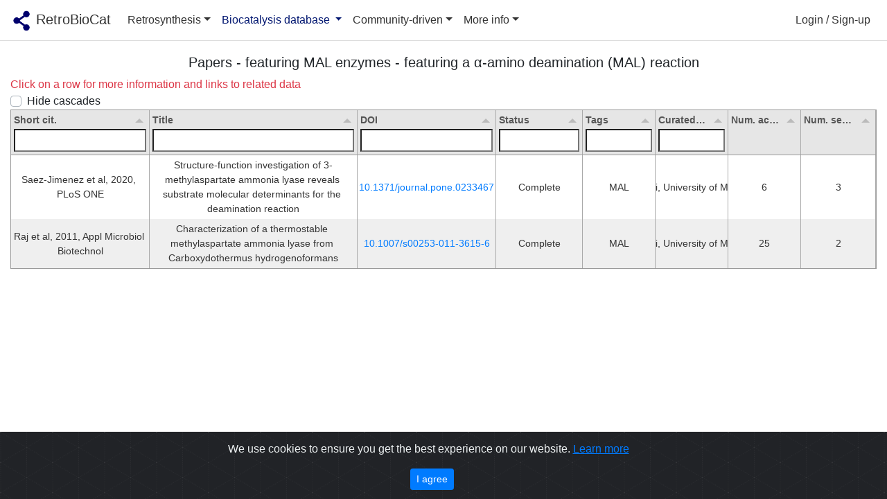

--- FILE ---
content_type: text/html; charset=utf-8
request_url: https://retrobiocat.com/papers?enzyme_type=MAL&reaction=%CE%B1-amino+deamination+%28MAL%29
body_size: 21113
content:
<!doctype html>
<html lang="en">
    <head>
        <title>RetroBioCat</title>
        <script src="/jsglue.js" type="text/javascript"></script>
        <link rel="shortcut icon" type="image/png" href="/static/logos/favicon.png"/>

<meta charset="utf-8">
<meta name="viewport" content="width=device-width, initial-scale=1, shrink-to-fit=no">
<meta name="author" content="William Finnigan">
<meta name="description" content="">
<html lang="en">
<meta http-equiv="content-language" content="en" />
<meta name="google" content="notranslate" />

<base href="/">
        
<link rel="stylesheet" href="/static/bootstrap-4.4.1-dist/css/bootstrap.min.css" type="text/css" />

<link rel="stylesheet" href="https://cdnjs.cloudflare.com/ajax/libs/vis/4.16.1/vis.css" type="text/css" />

<link rel="stylesheet" href="/static/css/bootstrap_custom.css" type="text/css" />

<!--<link href="https://unpkg.com/tabulator-tables@4.7.0/dist/css/tabulator.min.css" rel="stylesheet">-->
<link rel="stylesheet" href="../static/tabulator/css/tabulator.min.css">

<link rel="stylesheet" href="../static/css/form_style.css?v=" />
<link rel="stylesheet" href="../static/css/table_style.css" />
<link rel="stylesheet" href="../static/css/progress_bar_style.css" />
<link rel="stylesheet" href="../static/css/select_2.css" />

<!-- cookiealert.css -->
<link rel="stylesheet" href="../static/css/cookiealert.css">


<link rel="stylesheet" href="/static/css/select2.min.css" type="text/css" />

<link rel="stylesheet" href="/static/icons-1.11.3/font/bootstrap-icons.min.css" type="text/css">





        <!-- Google tag (gtag.js) -->
<script async src="https://www.googletagmanager.com/gtag/js?id=G-8X3LYWNVVV"></script>
<script>
  window.dataLayer = window.dataLayer || [];
  function gtag(){dataLayer.push(arguments);}
  gtag('js', new Date());
  gtag('config', 'G-8X3LYWNVVV');
</script>

<script src="https://cdn.jsdelivr.net/gh/alpinejs/alpine@v2.x.x/dist/alpine.min.js" defer></script>

<script src="https://kit.fontawesome.com/9bd14a3afe.js" crossorigin="anonymous"></script>

<script src="/static/js/response_alert.js" type="text/javascript"></script>

<script src="/static/js/handy_functions.js" type="text/javascript"></script>

<script src="/static/js/progress_bar.js" type="text/javascript"></script>

<script src="/static/js/ajax/sequence_load_ajax.js?v=" type="text/javascript"></script>
<script src="/static/js/ajax/biocathub_ajax.js?v=" type="text/javascript"></script>
<script src="/static/js/ajax/ssn_ajax.js?v=" type="text/javascript"></script>
<script src="/static/js/ajax/get_status_ajax.js?v=" type="text/javascript"></script>

<script type="text/javascript" src="../static/js/vis/standalone/umd/vis-network.min.js"></script>

<script src="/static/js/luxon.min.js" type="text/javascript"></script>

<script src="/static/js/jquery-3.6.0.min.js" type="text/javascript"></script>

<script src="/static/jsme/jsme.nocache.js"></script>

<script src="/static/tabulator/js/tabulator.min.js" type="text/javascript"></script>

<script src="/static/js/custom_tabulator.js" type="text/javascript"></script>


<script src="https://cdn.bokeh.org/bokeh/release/bokeh-3.4.3.min.js"
        crossorigin="anonymous"></script>
<script src="https://cdn.bokeh.org/bokeh/release/bokeh-widgets-3.4.3.min.js"
        crossorigin="anonymous"></script>
<script src="https://cdn.bokeh.org/bokeh/release/bokeh-tables-3.4.3.min.js"
        crossorigin="anonymous"></script>
<script src="https://cdn.bokeh.org/bokeh/release/bokeh-gl-3.4.3.min.js"
        crossorigin="anonymous"></script>
<script src="https://cdn.bokeh.org/bokeh/release/bokeh-mathjax-3.4.3.min.js"
        crossorigin="anonymous"></script>



<script src="https://unpkg.com/htmx.org@2.0.4"></script>

<script src="/static/js/jscolor.js"></script>


<script type="text/javascript">
    var csrf_token = "ImM3ODM2NmRjMWQ3OTEyMWVkYmY4NzA5Y2I3OWEzZTFhYzJiMzI1Nzki.aW3Zpg.Go_1f581XosJfo_h7rFEv68CSmU";

    $.ajaxSetup({
        beforeSend: function(xhr, settings) {
            if (!/^(GET|HEAD|OPTIONS|TRACE)$/i.test(settings.type) && !this.crossDomain) {
                xhr.setRequestHeader("X-CSRFToken", csrf_token);
            }
        }
    });

</script>

<script src="/static/js/select2.min.js"></script>
    </head>

    <body>
        
        <div class="container-fluid" style="width: 858px; max-width: 858px">
    <nav class="navbar navbar-expand-md navbar-custom navbar-light fixed-top">
        <a class="navbar-brand" href="/">
            <img src="/static/logos/logo_blue.png" width="30px" height="30px" alt=" "/>
            RetroBioCat
        </a>

        <button class="navbar-toggler collapsed" type="button" data-toggle="collapse" data-target="#main_navbar"
                aria-controls="main_navbar" aria-expanded="false" aria-label="Toggle navigation">
            <span class="navbar-toggler-icon"></span>
        </button>

        <div class="navbar-collapse collapse" id="main_navbar" style="">
            <ul class="navbar-nav mr-auto">
                <li id='retrosynthesis' class="nav-item dropdown">
                    <a class="nav-link dropdown-toggle" href="#" data-toggle="dropdown" aria-haspopup="true"
                       aria-expanded="false">Retrosynthesis</a>
                    <div class="dropdown-menu" aria-labelledby="dropdown01">
                        <a class="dropdown-item" href="/network4_form">Network explorer</a>
                        <a class="dropdown-item" href="/pathway4_form">Pathway explorer</a>
                        <a class="dropdown-item" href="/retrosynthesis_help">Help</a>
                    </div>
                </li>

                <li id='biocatdb' class="nav-item dropdown">
                    <a class="nav-link dropdown-toggle" href="#" id="navbarDropdownMenuLink"
                       data-toggle="dropdown" aria-haspopup="true" aria-expanded="false">
                        Biocatalysis database
                    </a>

                    <ul class="dropdown-menu" aria-labelledby="navbarDropdownMenuLink">
                        <li><a class="dropdown-item" href="/enzymes/">Explore the enzyme toolbox</a></li>
                        <li class="dropdown-submenu"><a class="dropdown-item dropdown-toggle" href="#">Search</a>
                            <ul class="dropdown-menu">
                                <li><a class="dropdown-item" href="/enzyme_name_search/">Enzyme name lookup</a></li>
                                <li><a class="dropdown-item" href="/blast_search">BLAST search</a></li>
                                <li><a class="dropdown-item" href="/substrate_specificity_form">Substrate specificity search</a></li>
                            </ul>
                        </li>

                        <li class="dropdown-submenu"><a class="dropdown-item dropdown-toggle" href="#">Summary</a>
                            <ul class="dropdown-menu">
                                <li><a class="dropdown-item" href="/top_enzymes_and_products/All/All">Top enzymes and molecules</a></li>
                                <li><a class="dropdown-item" href="/reaction_conditions/All/All">Reaction conditions</a></li>
                            </ul>
                        </li>
                    </ul>
                </li>

                <li id='community_driven' class="nav-item dropdown">
                    <a class="nav-link dropdown-toggle" href="#" id="dropdown01" data-toggle="dropdown" aria-haspopup="true"
                       aria-expanded="false">Community-driven</a>

                    <ul class="dropdown-menu" aria-labelledby="navbarDropdownMenuLink">
                        <li class="dropdown-submenu"><a class="dropdown-item dropdown-toggle" href="#">Reaction rules</a>
                            <ul class="dropdown-menu">
                                <li><a class="dropdown-item" href="/suggest_new_reaction">Suggest a new reaction</a></li>
                                <li><a class="dropdown-item" href="/reaction_suggestions_table">Reaction suggestions</a></li>
                                <li><a class="dropdown-item" href="/reaction_issues_table">Reaction issues</a></li>
                            </ul>
                        </li>

                        <li class="dropdown-submenu"><a class="dropdown-item dropdown-toggle" href="#">Enzyme database</a>
                            <ul class="dropdown-menu">
                                
                                    <li><a class="dropdown-item" href="/priority_papers">Priority papers</a></li>
                                
                                <li><a class="dropdown-item" href="/activity_data_issues_table">Activity data issues</a></li>
                                <li><a class="dropdown-item" href="/suggest_new_paper/">Suggest a paper for inclusion</a></li>
                                <li><a class="dropdown-item" href="/paper_suggestions_table">Paper suggestions</a></li>
                                
                                    <li><a class="dropdown-item text-success" href="/contributor_sign_up">Become a database contributor</a></li>
                                
                            </ul>
                        </li>

                        <li class="dropdown-submenu"><a class="dropdown-item dropdown-toggle" href="#">Other</a>
                            <ul class="dropdown-menu">
                                <li><a class="dropdown-item" href="https://github.com/willfinnigan/RetroBioCat/issues" target="_blank">Report a bug</a></li>
                                <li><a class="dropdown-item" href="https://groups.google.com/g/retrobiocat" target="_blank">Forum</a></li>
                            </ul>
                        </li>
                    </ul>
                </li>

                <li id='more_info' class="nav-item dropdown">
                    <a class="nav-link dropdown-toggle" href="#" id="dropdown01" data-toggle="dropdown" aria-haspopup="true"
                       aria-expanded="false">More info</a>
                    <div class="dropdown-menu" aria-labelledby="dropdown01">
                        <a class="dropdown-item" href="/reaction_rules">Reaction rules</a>
                        <a class="dropdown-item" href="/automated_cascade_design">Automated Cascade Design</a>
                        
                            <a class="dropdown-item" href="/contributors">Contributors</a>
                        
                    </div>
                </li>
            </ul>

            


            

            <ul class="navbar-nav">
                
                    <li id='pathway_explorer' class="nav-item">
                        <a class="nav-link" href="/login">Login / Sign-up</a>
                    </li>
                
            </ul>

        </div>

    </nav>

    <style>
    .dropdown-submenu {
      position: relative;
    }

    .dropdown-submenu a::after {
      transform: rotate(-90deg);
      position: absolute;
      right: 6px;
      top: .8em;
    }

    .dropdown-submenu .dropdown-menu {
      top: 0;
      left: 100%;
      margin-left: .1rem;
      margin-right: .1rem;
    }
</style>

<script>
    $('.dropdown-menu a.dropdown-toggle').on('click', function(e) {
      if (!$(this).next().hasClass('show')) {
        $(this).parents('.dropdown-menu').first().find('.show').removeClass("show");
      }
      var $subMenu = $(this).next(".dropdown-menu");
      $subMenu.toggleClass('show');


      $(this).parents('li.nav-item.dropdown.show').on('hidden.bs.dropdown', function(e) {
        $('.dropdown-submenu .show').removeClass("show");
      });


      return false;
    });
</script>

</div>
        <div id="response_div">
    
</div>
        
        
    <div class="container-fluid">
        <h5 class="text-center mt-4 mb-2">Papers - featuring MAL enzymes - featuring a α-amino deamination (MAL) reaction</h5>
        <p class="text-danger no_margin">Click on a row for more information and links to related data</p>
        <div class="custom-control custom-checkbox">
    <input class="custom-control-input" type="checkbox" id="filter_cascades" onclick="filter_cascades()">
    <label class="custom-control-label" for="filter_cascades">Hide cascades</label>
</div>
<div class="no_margin" id="papers_response"></div>
<div id="papers_table"></div>


<script>
    function doi_formatter(cell, formatterParams) {
        var cell_value = cell.getValue();
        var row_data = cell.getData()
        var doi = row_data['doi']
        var url = "<a href='https://doi.org/" + doi + "' target='_blank'>" + cell_value + "</a>";

        cell.getElement().style.display = 'inline-flex'
        cell.getElement().style["white-space"]  = 'pre-wrap'
        return url
        }

    var papers_columns = [
        {'title':"ID", 'field':"_id", visible:false, headerSort:false},
        {'title': "Short cit.", 'minWidth':200, 'field': "short_citation", headerFilter:"input", formatter:"textarea"},
        {'title': "Title", 'field': "title", 'minWidth':300, headerFilter:"input", formatter:"textarea"},
        {'title': "DOI", 'minWidth':200, 'field': "doi", headerFilter:"input", formatter:doi_formatter},
        {'title': "Status", 'minWidth':125, 'field': "status", formatter:"textarea", headerFilter:"list", headerFilterParams:{valuesLookup:"active"}},
        {'title': "Tags", 'minWidth':100, 'field': "tags", headerFilter:"input"},
        {'title': "Curated by", 'minWidth':100, 'field': "owner", headerFilter:"list", headerFilterParams:{valuesLookup:"active"}},

    ];

    </script>

    
    <script>
        papers_columns.push({'title': "Num. activity", align:"center", 'minWidth':80, 'field': "num_activity"})
        papers_columns.push({'title': "Num. seqs.", align:"center", 'minWidth':80, 'field': "num_seqs"})
    </script>


    <script>

    var papers_tabledata = [{'_id': '6114ff36f8343d1493a05319', 'short_citation': 'Saez-Jimenez et al, 2020, PLoS ONE', 'title': 'Structure-function investigation of 3-methylaspartate ammonia lyase reveals substrate molecular determinants for the deamination reaction', 'doi': '10.1371/journal.pone.0233467', 'status': 'Complete', 'tags': ['MAL'], 'owner': 'Mengyu  Li, University of Manchester', 'num_activity': 6, 'num_seqs': 3}, {'_id': '6114ff4ca6dee67539f148b1', 'short_citation': 'Raj et al, 2011, Appl Microbiol Biotechnol', 'title': 'Characterization of a thermostable methylaspartate ammonia lyase from Carboxydothermus hydrogenoformans', 'doi': '10.1007/s00253-011-3615-6', 'status': 'Complete', 'tags': ['MAL'], 'owner': 'Mengyu  Li, University of Manchester', 'num_activity': 25, 'num_seqs': 2}];

    var papers_table = new Tabulator("#papers_table", {
        data:papers_tabledata, //assign data to table
        columnDefaults:{
            hozAlign:"center",
            vertAlign:"middle"
        },
        maxHeight:"80vh", // "60vh"
        layout:"fitColumns",
        addRowPos:"bottom",
        columns:papers_columns,
        index:"_id"
    });

    function customFilter(data){
        return !data.tags.includes("Cascade");
    }

    function filter_cascades() {
        if (document.getElementById("filter_cascades").checked === true){
            papers_table.setFilter(customFilter);
        } else {
            papers_table.clearFilter();
        }
    }

</script>



    <div class="modal fade" id="paper_row_modal" tabindex="-1" role="dialog"
     aria-labelledby="paper_row_modal_modalLabel" aria-hidden="true">
    <div class="modal-dialog modal-lg" role="document">
        <div class="modal-content">
            <div class="modal-header">
                <h5 class="modal-title" id="paper_row_click_model_title"></h5>
                <button type="button" class="close" data-dismiss="modal" aria-label="Close">
                    <span aria-hidden="true">&times;</span>
                </button>
            </div>
            <div class="modal-body">
                <style>
    .paper_heading {
        font-weight: bold;
        margin: 0px;
        padding: 0px;
        padding-top: 20px;
    }

    .paper_field {
        margin: 0px;
        padding: 5px;
        padding-left:30px;
    }

</style>

<div class="container-fluid">
    <div class="row">
        <div class='col'>
            <h4 class="text-center mt-3"><span id="title"></span></h4>
            <p class="no_margin text-center" id="authors"></p>
            <a id="doi_link" href="#"><p class="no_margin text-center"><small id="doi"></small></p></a>
            <p class="no_margin text-center"><small id="journal"></small></p>
            <p class="no_margin text-center"><small id="date"></small></p>

            <p class="paper_heading">Status:</p>
            <p class="paper_field"><span id="status"></span></p>

            <p class="paper_heading">Tags:</p>
            <p class="paper_field"><span id="tags"></span></p>

            <p class="paper_heading">Links:</p>
            <div class="text-center">
                <a id="activity_data_in_paper" href=""><button class="btn btn-outline-primary">Activity data in <span id="short_cit_1"></span></button></a>
                <a id="seq_in_paper" href=""><button class="btn btn-outline-success">Sequences in <span id="short_cit_2"></span></button></a>
                <a id="heatmap_paper" href=""><button class="btn btn-outline-danger">Heatmap for <span id="short_cit_3"></span></button></a>
            </div>

        </div>

    </div>

    <div class="row mt-5">
        <div class="col">
            <p><strong>Paper curated by: </strong><span id="paper_owner"></span></p>
        </div>
    </div>

</div>


<script>

    function parse_paper_data(data) {
        window.current_paper_id = data.result.paper_id
        document.getElementById("title").innerHTML = data.result.title;
        document.getElementById("authors").innerHTML = data.result.authors;
        document.getElementById('journal').innerHTML = data.result.journal;
        document.getElementById('date').innerHTML = data.result.date;
        document.getElementById('doi').innerHTML = data.result.doi;
        document.getElementById('doi_link').href = "https://doi.org/" + data.result.doi;
        document.getElementById('tags').innerHTML = data.result.tags;
        document.getElementById('status').innerHTML = data.result.status;
        document.getElementById('activity_data_in_paper').href = Flask.url_for("tables.show_activity", {"paper_id": data.result.paper_id, reviewed: true});
        document.getElementById('seq_in_paper').href = Flask.url_for("tables.show_sequences", {"paper_id": data.result.paper_id, reviewed: true});
        document.getElementById('heatmap_paper').href = Flask.url_for("db_analysis.heatmap", {"paper_id": data.result.paper_id, reviewed: true});
        document.getElementById('short_cit_1').innerHTML = data.result.v_short_cit;
        document.getElementById('short_cit_2').innerHTML = data.result.v_short_cit;
        document.getElementById('short_cit_3').innerHTML = data.result.v_short_cit;
        document.getElementById('paper_owner').innerHTML = data.result.owner;
    }


    function load_paper_data(paper_id) {
        $.post('/_load_paper_data', {
            paper_id: paper_id,
        }).done(function (data) {
            parse_paper_data(data)
        })
    }

</script>
            </div>
        </div>
    </div>
</div>

    <script>
        papers_table.on("rowClick", function(e, row){
            console.log('row_click')
            var rowData = row.getData();
            var paper_id = rowData['_id']
            var short_cit = rowData['short_citation']
            load_paper_data(paper_id)
            document.getElementById('paper_row_click_model_title').innerHTML = short_cit;
            $('#paper_row_modal').modal('show');
        });
    </script>


    </div>

        <div class="alert alert-dismissible text-center cookiealert" role="alert">
  <div class="cookiealert-container">
      <p>
          We use cookies to ensure you get the best experience on our website.
          <a href="/cookie_policy" target="_blank">Learn more</a>
      </p>
      <button type="button" class="btn btn-primary btn-sm acceptcookies" aria-label="Close">
          I agree
      </button>
  </div>
</div>
        <script src="/static/js/popper.min.js" type="text/javascript"></script>
<script src="/static/bootstrap-4.4.1-dist/js/bootstrap.min.js" type="text/javascript"></script>

<script type=text/javascript>
$SCRIPT_ROOT = "";
</script>

<script>
    $(document).ready(function () {
        $("#biocatdb").addClass("active"); })

    $(document).ready(function() {
        // show the alert
        setTimeout(function() {
            $(".alert").alert('close');
        }, 4000);
    });

    $(document).ready(function() {
        $('.js-example-basic-single').select2({theme: 'classic'});
    });

    $(document).ready(function() {
        $('.js-example-basic-multiple').select2({theme: 'classic'});
    });

    $(function () {
      $('[data-toggle="tooltip"]').tooltip()
    })
    
</script>

<script src="../static/js/cookiealert.js"></script>
    </body>
    
</html>


--- FILE ---
content_type: text/css; charset=utf-8
request_url: https://retrobiocat.com/static/css/bootstrap_custom.css
body_size: 988
content:
.navbar-custom {
    background-color: #ffffff; /* Pure white background */
    border-bottom: 1px solid #dddddd;
    /* font-family: 'Montserrat', sans-serif; */
}

.navbar-custom .navbar-brand,
.navbar-custom .navbar-nav .nav-link {
    color: #333333; /* Dark color for contrast */
}

/* Apply hover effect to both brand and navigation links */
.navbar-custom .navbar-brand:hover,
.navbar-custom .navbar-brand:focus,
.navbar-custom .navbar-nav .nav-link:hover,
.navbar-custom .navbar-nav .nav-link:focus {
    color: #0056b3; /* Blue color for hover state */
}

.navbar-custom .navbar-nav .nav-link.dropdown-toggle:active,
.navbar-custom .navbar-nav .nav-link.dropdown-toggle:focus {
    color: #0056b3; /* Keeps the color the same as hover state */
}

.navbar-custom .navbar-nav .nav-item.active .nav-link {
    color: #001670 !important; /* Dark Blue for Active, with !important to ensure it applies */
}

.navbar-custom .navbar-brand img {
    display: inline; /* or other adjustments as needed */
}

.jumbotron {
    background-color: #ffffff; /* Set the background to white */
    color: #333; /* Ensure text color provides enough contrast */
}

.jumbotron h1 {
    /* Make the h1 font Fita Sans thin 100 */

}



--- FILE ---
content_type: text/css; charset=utf-8
request_url: https://retrobiocat.com/static/css/form_style.css?v=
body_size: 1787
content:
body {
  padding-top: 3.4rem;
}

.no_margin {
        margin:0px;
        padding:0px
    }

.loading-icon {
  animation: spin 1s linear infinite; /* Adjust animation duration and timing as needed */
}

@keyframes spin {
  from {
    transform: rotate(0deg);
  }
  to {
    transform: rotate(360deg);
  }
}

#mynetwork {
    width: 100%;
    height:87vh;
    background-color: white;
    border: 1px solid lightgray;
    position: relative;
    float: left; }


.form-group input {
  border-radius: 2rem;
}

.progress {
  margin: 2rem;
}

.input-group input {
  border-radius: 2rem;
}

.form-inline input {
  border-radius: 2rem;
}

.card-form {
  border: 0;
  border-radius: 1rem;
  box-shadow: 0 0.5rem 1rem 0 rgba(0, 0, 0, 0.1);
}

.card-form .card-title {
  margin-bottom: 2rem;
  font-weight: 300;
  font-size: 2rem;
}

.card-form .card-body {
  padding: 2rem;
}

.options {
  padding: 2rem;
}


.card-enzyme {
  border: 0;
  border-radius: 1rem;
  box-shadow: 0 0.5rem 1rem 0 rgba(0, 0, 0, 0.1);
}

.card-enzyme .card-title {
  margin-bottom: 2rem;
  font-weight: 300;
  font-size: 2rem;
}

.card-enzyme .card-body {
  padding: 2rem;
}

.card-enzyme:hover {
  box-shadow: 0 0.5rem 1rem 0 rgba(0, 0, 150, 0.3);
}


.card-hover_red:hover {
  box-shadow: 0 0.5rem 1rem 0 rgba(199, 0, 0, 0.3);
}

.card-hover_blue:hover {
  box-shadow: 0 0.5rem 1rem 0 rgba(102, 66, 245, 0.3);
}

.card-hover_green:hover {
  box-shadow: 0 0.5rem 1rem 0 rgba(6, 117, 0, 0.3);
}

.card-hover_yellow:hover {
  box-shadow: 0 0.5rem 1rem 0 rgba(252, 232, 3, 0.3);
}

.activity-High {
  box-shadow: 0 0.25rem 1rem 0 rgb(7, 198, 11);
}

.activity-Medium {
  box-shadow: 0 0.25rem 1rem 0 rgb(192, 206, 0);
}

.activity-Low {
  box-shadow: 0 0.25rem 1rem 0 rgba(255, 153, 0, 0.84);
}

.activity-Active {
  box-shadow: 0 0.25rem 1rem 0 rgba(56, 54, 54, 0.3);
}

.activity-Inactive {
  box-shadow: 0 0.25rem 1rem 0 rgba(217, 17, 17, 0.84);
}

.padding-0 {
    padding-right:0;
    padding-left:0;
}

.modal { overflow-y: auto !important; }





--- FILE ---
content_type: text/css; charset=utf-8
request_url: https://retrobiocat.com/static/css/table_style.css
body_size: 376
content:

.sticky_head {
    position: -webkit-sticky;
    position: sticky;
    top: 0;
    z-index: 2;}

.max_height {height:90vh;
             max-width: 100%;
             overflow: auto;}

.short_max_height {height:75vh;
                   max-width: 100%;
                   overflow: auto;}

.lock_scroll {
    overflow-y: hidden; /* Hide vertical scrollbar */
    overflow-x: hidden; /* Hide horizontal scrollbar */
}

.table_scroll {
    overflow-y: scroll;
    overflow-x: scroll;
}

--- FILE ---
content_type: text/css; charset=utf-8
request_url: https://retrobiocat.com/static/css/progress_bar_style.css
body_size: -175
content:
.progress-bar_override{
    margin:0px;
    height:1%;
}

--- FILE ---
content_type: text/css; charset=utf-8
request_url: https://retrobiocat.com/static/css/select_2.css
body_size: 20
content:
.select2-selection__rendered {
    line-height: 31px !important;
}
.select2-container .select2-selection--single {
    height: 35px !important;
}
.select2-selection__arrow {
    height: 34px !important;
}


ul.select2-results {
  max-height: 500px;
}

--- FILE ---
content_type: text/css; charset=utf-8
request_url: https://retrobiocat.com/static/jsme/gwt/chrome/mosaic.css
body_size: 28861
content:
/**
 * The file contains styles for GWT widgets in the standard theme.
 *
 * In order to maintain cross-browser compatibility, the following syntax is
 * used to create IE6 specific style rules:
 *    html>body .gwt-Widget {
 *      Rule applies to all browsers (including IE7), except IE6
 *    }
 *    * html .gwt-Widget {
 *      Rule applied to IE6 only (not to IE7)
 *    }
 * 
 * Specifically, IE6 does not support images with multiple transparent colors,
 * so we need to use the AlphaImageLoader in IE6 only.
 */

/**
 * The reference theme can be used to determine when this style sheet has
 * loaded.  Create a hidden div element with absolute position, assign the style
 * name below, and attach it to the DOM.  Use a timer to detect when the
 * element's height and width are set to 5px.
 */
.mosaic-Reference-chrome {
  height: 5px;
  width: 5px;
  zoom: 1;
}
/*
body {
	font-family: arial,sans-serif;
}

div,td {
	color: #000000;
}

a:link {
	color:#0000cc;
}
     
a:visited {
	color:#551a8b;
}

a:active {
	color:#ff0000;
}

*/
/*** Button ***/

.gwt-Button {
  /* IE hack */
  overflow: visible;
}

/*** TextBox & TextArea */

.gwt-TextBox,
.gwt-PasswordTextBox,
.gwt-TextArea {
	margin: 0px;
	padding: 0px;
	text-decoration: none;
	font-size: 10pt;
	border: 1px inset #ccc;
}

/*** DecoratedButton ***/

.mosaic-DecoratedButton {
	margin: 0px;
	text-decoration: none;
	font-size: small;
	cursor: pointer;
	cursor: hand;
	background: url("images/hborder.png") repeat-x 0px -27px;
	border: none;
	border-collapse: collapse;
	table-layout: fixed;
}
.mosaic-DecoratedButton .buttonTopCenter,
.mosaic-DecoratedButton .buttonBottomCenter {
	height: 1px !important;
	background: #444;
}
.mosaic-DecoratedButton .buttonTopCenterInner,
.mosaic-DecoratedButton .buttonBottomCenterInner {
	height: 1px !important;
	background: #f00;
}
.mosaic-DecoratedButton .buttonMiddleLeft,
.mosaic-DecoratedButton .buttonMiddleRight {
	width: 1px;
	background: #444;
}
.mosaic-DecoratedButton .buttonTopLeftInner,
.mosaic-DecoratedButton .buttonTopRightInner,
.mosaic-DecoratedButton .buttonBottomLeftInner,
.mosaic-DecoratedButton .buttonBottomRightInner {
	width: 1px;
	height: 1px;
}
.mosaic-DecoratedButton .buttonMiddleCenterInner {
	width: 100%;
	height: 100%;
	background: #0ff;
}

/*** ComboBox ***/

.mosaic-ComboBox {
	border: 1px inset #ccc;
	background: url("images/hborder.png") repeat-x 0px -27px;
}

.mosaic-ComboBox input {
	border: 0px;
	text-align: middle;
}
.mosaic-ComboBox button {
	width: 17px !important;
	border: 0px;
	border-left: 1px solid #ccc;
	padding: 0px;
    background-position: center center;
    background-repeat: no-repeat;
    background-image: url(images/combobox/arrow-down.png);
}

/*** ToolButton ***/

.mosaic-ToolButton {
	margin: 0px;
	padding: 0px;
	border: 0px;
	background: url("images/hborder.png") repeat-x 0px -27px;
}
.mosaic-ToolButton .mosaic-Button  {
  margin: 0;
  padding: 3px 5px;
  text-decoration: none;
  font-size: small;
  cursor: pointer;
  cursor: hand;
  background: url("images/hborder.png") repeat-x 0px -27px;
  border: 1px outset #ccc;
}
.mosaic-ToolButton .mosaic-Button:active {
  border: 1px inset #ccc;
}
.mosaic-ToolButton .mosaic-Button:hover {
  border-color: #9cf #69e #69e #7af;
}
.mosaic-ToolButton .mosaic-Button[disabled] {
  cursor: default;
  color: #888;
}
.mosaic-ToolButton .mosaic-Button[disabled]:hover {
  border: 1px outset #ccc;
}
.mosaic-ToolButton .mosaic-Button {
    background: none;
}
.mosaic-ToolButton .mosaic-Menu-Button,
.mosaic-ToolButton .mosaic-Split-Button {
    padding-right: 20px;
    background-position: right center;
    background-repeat: no-repeat;
}
.mosaic-ToolButton .mosaic-Menu-Button {
    background-image: url(images/button/menu-button-arrow.png);
}
.mosaic-ToolButton .mosaic-Split-Button {
    background-image: url(images/button/split-button-arrow.png);
}
.mosaic-ToolButton .mosaic-Split-Button-focus {
    background-image: url(split-button-arrow-focus.png);
}
.mosaic-ToolButton .mosaic-Split-Button-hover {
    background-image: url(images/button/split-button-arrow-hover.png);
}
.mosaic-ToolButton .mosaic-Split-Button-activeoption {
    background-image: url(images/button/split-button-arrow-active.png);
}

/* Checked state */

.mosaic-ToolButton .mosaic-Checkbox-Button-checked {
    border: 1px inset #ccc;
    background-color: #ccc;
}

/* Disabled state */

.mosaic-ToolButton .mosaic-Menu-Button-disabled {
    background-image: url(images/button/menu-button-arrow-disabled.png);
}

.mosaic-ToolButton .mosaic-Split-Button-disabled {
    background-image: url(images/button/split-button-arrow-disabled.png);    
}

.mosaic-ToolButton .mosaic-Checkbox-Button-checked[disabled] {
    border: 1px inset #ccc;  
}

/*** Caption ***/

.mosaic-Caption {
	background: #e3e8f3 url(images/hborder.png) repeat-x 0px -2003px;
	border-bottom: 1px solid #bbbbbb;
}
.mosaic-Caption-iconBoxLeft {
	padding: 0px 0px 0px 2px;
}
.mosaic-Caption-iconBoxRight {
	padding: 0px 2px 0px 0px;
}
.mosaic-Caption-text {
	padding: 4px 4px 4px 4px;
	text-align: left !important;
	font-weight: bold;
	white-space: nowrap;
	overflow: hidden;
}

/*** DropDownPanel ***/

.mosaic-DropDownPanel {
	
}

.mosaic-DropDownPanel .mosaic-ComboBoxList {
	background: white;
	border: none;
	margin: 0px;
	padding: 0px;
}

.mosaic-DropDownPanel .gwt-ScrollTable,
.mosaic-DropDownPanel .mosaic-ColumnWidget,
.mosaic-DropDownPanel .mosaic-ScrollTreeTable {
	border-color: #aaa;
	border-style: solid;
	border-width: 1px 0px 1px 1px;
}

.mosaic-DropDownPanel .gwt-ScrollTable .headerWrapper,
.mosaic-DropDownPanel .mosaic-ColumnWidget .headerWrapper,
.mosaic-DropDownPanel .mosaic-ScrollTreeTable .headerWrapper {
	background: #8bd url(images/scrolltable/bg_header_gradient.gif) repeat-x bottom left;
}

.mosaic-DropDownPanel .gwt-ScrollTable .footerWrapper,
.mosaic-DropDownPanel .mosaic-ColumnWidget .footerWrapper,
.mosaic-DropDownPanel .mosaic-ScrollTreeTable .footerWrapper {
	border-top: 1px solid #aaa;
	background: #8bd url(images/scrolltable/bg_header_gradient.gif) repeat-x bottom left;
}

.mosaic-DropDownPanel .gwt-ScrollTable .dataTable td,
.mosaic-DropDownPanel .gwt-ScrollTable .headerTable td,
.mosaic-DropDownPanel .gwt-ScrollTable .footerTable td,
.mosaic-DropDownPanel .mosaic-ColumnWidget .dataTable td,
.mosaic-DropDownPanel .mosaic-ColumnWidget .headerTable td,
.mosaic-DropDownPanel .mosaic-ColumnWidget .footerTable td,
.mosaic-DropDownPanel .mosaic-ScrollTreeTable .dataTable td,
.mosaic-DropDownPanel .mosaic-ScrollTreeTable .headerTable td,
.mosaic-DropDownPanel .mosaic-ScrollTreeTable .footerTable td {
	border-color: #aaa;
	border-style: solid;
	border-width: 0px 0px 0px 0px;
	white-space: nowrap;
	overflow: hidden;
	padding: 1px 3px;
}

.mosaic-DropDownPanel .gwt-ScrollTable .headerTable td,
.mosaic-DropDownPanel .gwt-ScrollTable .footerTable td,
.mosaic-DropDownPanel .mosaic-ColumnWidget .headerTable td,
.mosaic-DropDownPanel .mosaic-ColumnWidget .footerTable td,
.mosaic-DropDownPanel .mosaic-ScrollTreeTable .headerTable td,
.mosaic-DropDownPanel .mosaic-ScrollTreeTable .footerTable td {
	color: #fff;
}
    
.mosaic-DropDownPanel .gwt-ScrollTable .dataTable tr.hovering,
.mosaic-DropDownPanel .gwt-ScrollTable .dataTable tr.highlighted,
.mosaic-DropDownPanel .mosaic-ColumnWidget .dataTable tr.hovering,
.mosaic-DropDownPanel .mosaic-ColumnWidget .dataTable tr.highlighted,
.mosaic-DropDownPanel .mosaic-ScrollTreeTable .dataTable tr.hovering,
.mosaic-DropDownPanel .mosaic-ScrollTreeTable .dataTable tr.highlighted {
	background: #C3D9FF;
}

.mosaic-DropDownPanel .gwt-ScrollTable .dataTable tr.hovering,
.mosaic-DropDownPanel .gwt-ScrollTable .dataTable tr.highlighted,
.mosaic-DropDownPanel .mosaic-ColumnWidget .dataTable tr.hovering,
.mosaic-DropDownPanel .mosaic-ColumnWidget .dataTable tr.highlighted,
.mosaic-DropDownPanel .mosaic-ScrollTreeTable .dataTable tr.hovering,
.mosaic-DropDownPanel .mosaic-ScrollTreeTable .dataTable tr.highlighted {
	/*background: #FFFFAA;*/
	cursor: hand;
	cursor: pointer;
}

.mosaic-DropDownPanel .gwt-ScrollTable .dataTable tr.selected td,
.mosaic-DropDownPanel .mosaic-ColumnWidget .dataTable tr.selected td,
.mosaic-DropDownPanel .mosaic-ScrollTreeTable .dataTable tr.selected td {
	background: #7AA5D6;
}

/*** WindowPanel ***/

.mosaic-WindowPanel {
}
.mosaic-WindowPanel .mosaic-CaptionLayoutPanel .dragdrop-handle {
	cursor: move;
	user-select: none;
	-khtml-user-select: none;
	-moz-user-select: none;
}
.mosaic-WindowPanel .mosaic-CaptionLayoutPanel {	
	padding: 0px;
	margin: 0px;
	
	/* debug */
	/*border: 1px solid #00f;*/
}
.mosaic-WindowPanel .Body {
	background: white;
}
.mosaic-MessageBox .Body {
	background: none;
}
.mosaic-WindowPanel .Footer {
}
.mosaic-WindowPanel .popupMiddleCenter {
	padding: 0px;
	margin: 0px;
}
.mosaic-WindowPanel .Resize-nw {
	cursor: nw-resize;
}
.mosaic-WindowPanel .Resize-n {
	cursor: n-resize;
}
.mosaic-WindowPanel .Resize-ne {
	cursor: ne-resize;
}
.mosaic-WindowPanel .Resize-e {
	cursor: e-resize;
}
.mosaic-WindowPanel .Resize-se {
	cursor: se-resize;
}
.mosaic-WindowPanel .Resize-s {
	cursor: s-resize;
}
.mosaic-WindowPanel .Resize-sw {
	cursor: sw-resize;
}
.mosaic-WindowPanel .Resize-w {
	cursor: w-resize;
}

/*** GlassPanel ***/

.mosaic-GlassPanel-loading,
.gwt-GlassPanel {
	/* Override glass panel color to be `green` */
	background-color: #000 !important;
	background-repeat: repeat;

	/* Override glass panel to 10% opacity (= 90% transparency) */
	filter: alpha(opacity = 10) !important; /* IE */
	opacity: 0.1 !important; /* non-IE */

	/*
      NOTE: Please do NOT use either CSS 'width' or 'height' here, as
      this would defeat much of the effort that went into GlassPanel
      in order to get it to work consistently in a variety of
      circumstances. Specifically, please resist the urge to use
      'width/height: 100%' or similar constructs.
	*/
}
.mosaic-GlassPanel-invisible {
	/* Override glass panel color to be `green` */
	background-color: #000 !important;
	background-repeat: repeat;
	
	/* Override glass panel to 0% opacity (= 100% transparency) */
	filter: alpha(opacity = 0) !important; /* IE */
	opacity: 0.0 !important; /* non-IE */
}
.mosaic-GlassPanel-default,
.mosaic-GlassPanel-blue_ridge {
	background-image: url("images/glasspanel/blue_ridge.png");
	background-repeat: repeat;

	filter: alpha(opacity = 33) !important; /* IE */
	opacity: 0.3 !important; /* non-IE */
}
.mosaic-GlassPanel-countertop {
	background-image: url("images/glasspanel/countertop.png");
	background-repeat: repeat;

	filter: alpha(opacity = 40) !important; /* IE */
	opacity: 0.4 !important; /* non-IE */
}
.mosaic-GlassPanel-fish {
	background-image: url("images/glasspanel/fish.png");
	background-repeat: repeat;
}
.mosaic-GlassPanel-fleur_de_lis {
	background-image: url("images/glasspanel/fleur_de_lis.png");
	background-repeat: repeat;

	filter: alpha(opacity = 100) !important; /* IE */
	opacity: 1.0 !important; /* non-IE */
}
.mosaic-GlassPanel-floral {
	background-image: url("images/glasspanel/floral.png");
	background-repeat: repeat;

	filter: alpha(opacity = 100) !important; /* IE */
	opacity: 1.0 !important; /* non-IE */
}
.mosaic-GlassPanel-moss_ridge {
	background-image: url("images/glasspanel/moss_ridge.png");
	background-repeat: repeat;

	filter: alpha(opacity = 100) !important; /* IE */
	opacity: 1.0 !important; /* non-IE */
}
.mosaic-GlassPanel-numbers {
	background-image: url("images/glasspanel/numbers.png");
	background-repeat: repeat;

	filter: alpha(opacity = 100) !important; /* IE */
	opacity: 1.0 !important; /* non-IE */
}
.mosaic-GlassPanel-sky_ridge {
	background-image: url("images/glasspanel/sky_ridge.png");
	background-repeat: repeat;

	filter: alpha(opacity = 100) !important; /* IE */
	opacity: 1.0 !important; /* non-IE */
}
.mosaic-GlassPanel-snow_ridge {
	background-image: url("images/glasspanel/snow_ridge.png");
	background-repeat: repeat;

	filter: alpha(opacity = 100) !important; /* IE */
	opacity: 1.0 !important; /* non-IE */
}

/*** ImageButton ***/

.mosaic-ImageButton {
	cursor: pointer;
}

.mosaic-ImageButton img {
	display: block;
	
	/*
	 * Unfortunately, in IE, border-color: transparent is rendered as black.
	 * We get around the border on hover displacement of content by adjusting
	 * the margin/padding at the same time.
	 */
	border: 0px solid transparent;
	margin: 1px;
}
.mosaic-ImageButton img:hover {
	/*
	 * Unfortunately, in IE, border-color: transparent is rendered as black.
	 * We get around the border on hover displacement of content by adjusting
	 * the margin/padding at the same time.
	 */
	border: 1px solid #4d4d4d;
	margin: 0px;
	
	background-color: #ccc;
}
.mosaic-ImageButton img:active {
	background-color: #dcc;
}

/*** InfoPanel ***/

.mosaic-InfoPanel {
}
.mosaic-InfoPanel-panel {
}
.mosaic-InfoPanel-caption {
	font-weight: bold;
	display: block;
}
.mosaic-InfoPanel-description {
}

/*** TabLayoutPanel ***/

.mosaic-TabLayoutPanel {
}

.mosaic-TabLayoutPanelBottom {
/*
	border-color: #92c1f0;
	border-style: solid;
	border-width: 3px 2px 2px 2px;
*/
}

/*** ScrollTabBar ***/

.mosaic-ScrollTabBar {
}

.mosaic-ScrollTabBar .mosaic-ScrollTabBar-NavBar {
  margin: 0px 2px !important;	
}

.mosaic-ScrollTabBar button {
  padding: 0px !important;
  margin: 0px 0px 2px 0px !important;
  border: 1px solid #ccc;
}

/*** ScrollTable ***/

.gwt-ScrollTable,
.mosaic-ColumnWidget,
.mosaic-ScrollTreeTable {
	border-color: #aaa;
	border-style: solid;
	border-width: 1px 0px 1px 1px;
}

.gwt-ScrollTable .headerWrapper,
.mosaic-ColumnWidget .headerWrapper,
.mosaic-ScrollTreeTable .headerWrapper {
	background: #8bd url(images/scrolltable/bg_header_gradient.gif) repeat-x bottom left;
}

.gwt-ScrollTable .footerWrapper,
.mosaic-ColumnWidget .footerWrapper,
.mosaic-ScrollTreeTable .footerWrapper {
	border-top: 1px solid #aaa;
	background: #8bd url(images/scrolltable/bg_header_gradient.gif) repeat-x bottom left;
}

.gwt-ScrollTable .dataTable td,
.gwt-ScrollTable .headerTable td,
.gwt-ScrollTable .footerTable td,
.mosaic-ColumnWidget .dataTable td,
.mosaic-ColumnWidget .headerTable td,
.mosaic-ColumnWidget .footerTable td,
.mosaic-ScrollTreeTable .dataTable td,
.mosaic-ScrollTreeTable .headerTable td,
.mosaic-ScrollTreeTable .footerTable td {
	border-color: #aaa;
	border-style: solid;
	border-width: 0px 1px 1px 0px;
	white-space: nowrap;
	overflow: hidden;
}

.gwt-ScrollTable .headerTable td,
.gwt-ScrollTable .footerTable td,
.mosaic-ColumnWidget .headerTable td,
.mosaic-ColumnWidget .footerTable td,
.mosaic-ScrollTreeTable .headerTable td,
.mosaic-ScrollTreeTable .footerTable td {
	color: #fff;
}

.gwt-ScrollTable .dataTable tr.highlighted, /* gen2 */
.gwt-ScrollTable .dataTable tr.hovering,
.mosaic-ColumnWidget .dataTable tr.hovering,
.mosaic-ScrollTreeTable .dataTable tr.hovering {
	background: #C3D9FF;
}

.gwt-ScrollTable .dataTable td.highlighted, /* gen2 */
.gwt-ScrollTable .dataTable td.hovering,
.mosaic-ColumnWidget .dataTable td.hovering,
.mosaic-ScrollTreeTable .dataTable td.hovering {
	background: #FFFFAA;
	cursor: hand;
	cursor: pointer;
}

.gwt-ScrollTable .dataTable tr.selected,
.mosaic-ColumnWidget .dataTable tr.selected,
.mosaic-ScrollTreeTable .dataTable tr.selected {
	background: #7AA5D6;
}

.gwt-ScrollTable .pagingOptions {
	background: #e8eef7;
	border-top: 1px solid #aaa;
	border-right: 1px solid #aaa;
	padding: 1px 0px;
}

.gwt-ScrollTable .pagingOptions .errorMessage {
	color: red;
}

.gwt-PagingOptions .gwt-Image {
	cursor: hand;
	cursor: pointer;
}

.gwt-InlineCellEditor {
	border: 3px solid #7AA5D6;
	padding: 4px;
	background: white;
	overflow: auto;
}
.gwt-InlineCellEditor .accept {
	cursor: pointer;
	cursor: hand;
}
.gwt-InlineCellEditor .cancel {
	cursor: pointer;
	cursor: hand;
}

/*** CaptionLayoutPanel ***/

.mosaic-CaptionLayoutPanel {
	padding: 0px;
	margin: 0px;

	/* debug */
	/*border: 1px dotted #00f;*/
}
.mosaic-CaptionLayoutPanel .Body {
	
	/* debug */
	/*border: 1px dotted #0f0;*/
}

/** DisclosureLayoutPanel */

.mosaic-DisclosureLayoutPanel {
}
.mosaic-DisclosureLayoutPanel-open {
}
.mosaic-DisclosureLayoutPanel-close {
}
.mosaic-DisclosureLayoutPanel .mosaic-Caption {
  background: none;
  border: none;
}
.mosaic-DisclosureLayoutPanel .mosaic-Caption-text a {
  text-decoration: none;  /* Remove underline from header */
  color: black; 
  cursor: pointer;
  cursor: hand;
  padding: 1px;
}
.mosaic-DisclosureLayoutPanel .Body {
  border-left: 3px solid #e3e3e3;
  padding: 4px 0px 4px 8px;
  margin-left: 6px;
}

/*** LayoutPanel ***/

.mosaic-LayoutPanel {
	padding: 5px;
	margin: 0px;
	
	/* debug */
	/*
	margin: 1px;
	border: 1px dotted #f00;
	*/
}
.mosaic-LayoutPanel-FormLayout .mosaic-LayoutPanel {
	/* required by Safari to handle the 'width' attribute */ 
	position: absolute !important;
}
.mosaic-LayoutPanel-FillLayout {
	padding: 0px;
}
.mosaic-LayoutPanel-BoxLayout {
}
.mosaic-LayoutPanel-BorderLayout {
}
.mosaic-LayoutPanel-BorderLayout .NorthCollapsedImageButton {
	border: 1px solid #d0e4f6;
	border-top: none;
	height: 18px !important;
	padding: 0px 1px 1px 1px;
	overflow: hidden;
}
.mosaic-LayoutPanel-BorderLayout .SouthCollapsedImageButton {
	border: 1px solid #d0e4f6;
	border-bottom: none;
	height: 18px !important;
	padding: 1px 1px 0px 1px;
	overflow: hidden;
}

.mosaic-LayoutPanel-BorderLayout .WestCollapsedImageButton {
	border: 1px solid #d0e4f6;
	border-left: none;
	
	/* required by Safari to handle the 'width' attribute */
	position: absolute !important;
	width: 18px !important;
	
	padding: 1px 1px 1px 0px;
	overflow: hidden;
}
.mosaic-LayoutPanel-BorderLayout .EastCollapsedImageButton {
	border: 1px solid #d0e4f6;
	border-right: none;
	
	/* required by Safari to handle the 'width' attribute */
	position: absolute !important;
	width: 18px !important;

	padding: 1px 0px 1px 1px;
	overflow: hidden;
}
.mosaic-LayoutPanel-BorderLayout .NorthSplitBar {
	overflow: hidden; /* required by IE6 */
	background: #fff;
	cursor: n-resize;
}
.mosaic-LayoutPanel-BorderLayout .NorthSplitBar:hover {
	border-top: 1px dashed #888;
}
.mosaic-LayoutPanel-BorderLayout .NorthSplitBar-Movable {
	background: #000;
	cursor: n-resize;
}
.mosaic-LayoutPanel-BorderLayout .SouthSplitBar {
	overflow: hidden; /* required by IE6 */
	background: #fff;
	cursor: s-resize;
}
.mosaic-LayoutPanel-BorderLayout .SouthSplitBar:hover {
	border-bottom: 1px dashed #888;
}
.mosaic-LayoutPanel-BorderLayout .SouthSplitBar-Movable {
	background: #000;
	cursor: s-resize;
}
.mosaic-LayoutPanel-BorderLayout .WestSplitBar {
	overflow: hidden; /* required by IE6 */
	background: #fff;
	cursor: w-resize;
}
.mosaic-LayoutPanel-BorderLayout .WestSplitBar:hover {
	border-left: 1px dashed #888;
}
.mosaic-LayoutPanel-BorderLayout .WestSplitBar-Movable {
	background: #000;
	cursor: w-resize;
}
.mosaic-LayoutPanel-BorderLayout .EastSplitBar {
	overflow: hidden; /* required by IE6 */
	background: #fff;
	cursor: w-resize;
}
.mosaic-LayoutPanel-BorderLayout .EastSplitBar:hover {
	border-right: 1px dashed #888;
}
.mosaic-LayoutPanel-BorderLayout .EastSplitBar-Movable {
	background: #000;
}

/*** ToolBar ***/

.mosaic-ToolBar {
	cursor: default;
	padding: 3px;
	background: url("images/hborder.png") repeat-x 0px -27px;
}
.mosaic-ToolBar .mosaic-ToolButton {
	background: none;
	white-space: nowrap;
}
.mosaic-ToolBar .mosaic-ToolBarSeparator {
	border-left: 1px solid #ccc;
	background: white;
	
	/* required by Safari to handle the 'width' attribute */
	position: absolute !important;
	width: 1px;
	
	padding: 0px;
	margin: 5px 3px;
}

/*** WidgetWrapper ***/

.mosaic-WidgetWrapper {
	/* debug */
	/*border: 1px solid;*/	
}

/*** DateTimePicker ***/

.mosaic-DateTimePicker {
	border: none;
	padding: 0px;
	margin: 0px;
	cursor: default;
	background: #dbe6de;
}

/*** mosaic-DecoratedBottomTabBar ***/

.mosaic-DecoratedBottomTabBar {	
}
.mosaic-DecoratedBottomTabBar .gwt-TabBarFirst {
	width: 5px;  /* first tab distance from the left */
}
.mosaic-DecoratedBottomTabBar .gwt-TabBarRest {
}
.mosaic-DecoratedBottomTabBar .gwt-TabBarItem {
	border-collapse: collapse;
	margin-left: 6px;
}
.mosaic-DecoratedBottomTabBar .tabBottomCenter {
	padding: 0px;
	background: #d0e4f6;
}
.mosaic-DecoratedBottomTabBar .tabBottomLeft,
.mosaic-DecoratedBottomTabBar .tabBottomRight {
	padding: 0px;
	zoom: 1;
}
.mosaic-DecoratedBottomTabBar .tabBottomLeftInner,
.mosaic-DecoratedBottomTabBar .tabBottomRightInner {
	width: 6px;
	height: 6px;
}
html>body .mosaic-DecoratedBottomTabBar .tabBottomLeft {
	background: url(images/corner2.png) no-repeat 0px -6px;
}
html>body .mosaic-DecoratedBottomTabBar .tabBottomRight {
	background: url(images/corner2.png) no-repeat -6px -6px;
}
* html .mosaic-DecoratedBottomTabBar .tabBottomLeftInner {
	width: 5px;
	height: 61px;
	margin-top: -55px;
	overflow: hidden;
	filter: progid:DXImageTransform.Microsoft.AlphaImageLoader(src='gwt/standard/images/corner2.png',sizingMethod='crop');
}
* html .mosaic-DecoratedBottomTabBar .tabBottomRightInner {
	width: 12px;
	height: 61px;
	margin-top: -55px;
	margin-left: -6px;
	overflow: hidden;
	filter: progid:DXImageTransform.Microsoft.AlphaImageLoader(src='gwt/standard/images/corner2.png',sizingMethod='crop');
}
.mosaic-DecoratedBottomTabBar .tabMiddleLeft,
.mosaic-DecoratedBottomTabBar .tabMiddleRight {
	width: 6px;
	padding: 0px;
	background: #d0e4f6;
}
.mosaic-DecoratedBottomTabBar .tabMiddleLeftInner,
.mosaic-DecoratedBottomTabBar .tabMiddleRightInner {
	width: 1px;
	height: 1px;
}
.mosaic-DecoratedBottomTabBar .tabMiddleCenter {
	padding: 0px 4px 2px 4px;
	cursor: pointer;
	cursor: hand;
	color: black;
	font-weight: bold;
	text-align: center;
	background: #d0e4f6;
}
.mosaic-DecoratedBottomTabBar .gwt-TabBarItem-selected .tabBottomCenter {
	background: #92c1f0;
}
html>body .mosaic-DecoratedBottomTabBar .gwt-TabBarItem-selected .tabBottomLeft {
	background-position: 0px 0px;
}
html>body .mosaic-DecoratedBottomTabBar .gwt-TabBarItem-selected .tabBottomRight {
	background-position: -6px 0px;
}
* html .mosaic-DecoratedBottomTabBar .gwt-TabBarItem-selected .tabBottomLeftInner {
	width: 5px;
	height: 67px;
	margin-top: -61px;
	overflow: hidden;
	filter: progid:DXImageTransform.Microsoft.AlphaImageLoader(src='gwt/standard/images/corner2.png',sizingMethod='crop');
}
* html .mosaic-DecoratedBottomTabBar .gwt-TabBarItem-selected .tabBottomRightInner {
	width: 12px;
	height: 67px;
	margin-top: -61px;
	margin-left: -6px;
	overflow: hidden;
	filter: progid:DXImageTransform.Microsoft.AlphaImageLoader(src='gwt/standard/images/corner2.png',sizingMethod='crop');
}
.mosaic-DecoratedBottomTabBar .gwt-TabBarItem-selected .tabMiddleLeft,
.mosaic-DecoratedBottomTabBar .gwt-TabBarItem-selected .tabMiddleRight {
	background: #92c1f0;
}
.mosaic-DecoratedBottomTabBar .gwt-TabBarItem-selected .tabMiddleCenter {
	cursor: default;
	background: #92c1f0;
}

/*** StackLayoutPanel ***/

.mosaic-StackLayoutPanel {
	/*border: 1px solid #bbbbbb;*/
}
.mosaic-StackLayoutPanel .mosaic-StackLayoutPanelItem {
	cursor: pointer;
	cursor: hand;
	background: #d3def6 url(images/hborder.png) repeat-x 0px -989px;
}
.mosaic-StackLayoutPanel .mosaic-StackLayoutPanelItem-selected {
	cursor: pointer;
	cursor: hand;
}
.mosaic-StackLayoutPanel .mosaic-StackLayoutPanelContent {
	/*border: 1px solid #bbbbbb;*/
	/*border-bottom: 0px;*/
}

/*** FastTree ***/

/* --- Structural CSS --- */

.gwt-FastTree {
	-moz-user-select: none;
	position: relative;
}
.gwt-FastTreeItem {
	min-width: 18px;
}
.gwt-FastTreeItem .open,.gwt-FastTreeItem .closed {
	width: 100%;
}
.gwt-FastTree .selection-bar {
	font-size: 0;
	position: absolute;
	left: 0;
	width: 1px;
	z-index: -1;
	outline: none;
	-moz-outline: none;
}
.gwt-FastTree .selection-bar :focus {
	outline: none
}

/* --- Visual styling --- */

.gwt-FastTree .open .treeItemContent,.gwt-FastTree  .closed .treeItemContent {
	margin-left: 18px;
}
.gwt-FastTreeItem-leaf {
	display: block;
	padding: 2px;
	padding-left: 18px;
}
.gwt-FastTreeItem .children {
	margin-left: 10px;
}
.gwt-FastTreeItem .open,.gwt-FastTreeItem .closed,.gwt-FastTreeItem-leaf {
	color: black;
}
.gwt-FastTreeItem .open {
	background: url('images/fasttree/treeOpen.gif') no-repeat center left;
}
.gwt-FastTreeItem .closed {
	background: url('images/fasttree/treeClosed.gif') no-repeat center left;
}
.gwt-FastTreeItem-loading .open {
	background: url('images/fasttree/treeLoading.gif') no-repeat center left;
}
.gwt-FastTreeItem-leaf { 
}
.gwt-FastTree .treeItemContent {
	padding: 2px;
}
.gwt-FastTree .selected .treeItemContent {
	background: #e3e8f3 url('images/fasttree/selectionBar.gif') repeat-x;
}

/*** FastTreeTable ***/

/* --- Structural CSS --- */

.gwt-FastTreeTable {
	-moz-user-select: none;
	position: relative;
}
.gwt-FastTreeTable td {
	white-space: nowrap;
}
.gwt-FastTreeTableItem {
	min-width: 18px;
}
.gwt-FastTreeTableItem .open,.gwt-FastTreeTableItem .closed {
	width: 100%;
}
.gwt-FastTreeTable .selection-bar {
	font-size: 0;
	position: absolute;
	left: 0;
	width: 1px;
	z-index: -1;
	outline: none;
	-moz-outline: none;
}
.gwt-FastTreeTable .selection-bar :focus {
	outline: none
}

/* --- Visual styling --- */

.gwt-FastTreeTable .open .treeItemContent,.gwt-FastTreeTable .closed .treeItemContent {
	margin-left: 18px;
}
.gwt-FastTreeTableItem-leaf {
	display: block;
	padding: 2px;
	padding-left: 18px;
}
.gwt-FastTreeTableItem-children {
	margin-left: 10px;
}
.gwt-FastTreeTableItem .open,.gwt-FastTreeTableItem .closed,.gwt-FastTreeTableItem-leaf {
	color: black;
}
.gwt-FastTreeTableItem .open {
	background: url('images/fasttree/treeOpen.gif') no-repeat center left;
}
.gwt-FastTreeTableItem .closed {
	background: url('images/fasttree/treeClosed.gif') no-repeat center left;
}
.gwt-FastTreeTableItem-loading .open {
	background: url('images/fasttree/treeLoading.gif') no-repeat center left;
}
.gwt-FastTreeTableItem-leaf {
}
.gwt-FastTreeTable .treeItemContent {
	padding: 2px;
}
/*
.gwt-FastTreeTable .selected .treeItemContent {
	background: #e3e8f3 url('images/fasttree/selectionBar.gif') repeat-x;
}
*/

/*** gwt-MenuItem ***/

.gwt-MenuBar .gwt-MenuItem-disabled {
	cursor: default;
	background: none;
	opacity: .5;
	zoom: 1;
	filter: alpha(opacity=40);
}

/*** gwt-MenuBarPopup ***/

.gwt-MenuBarPopup {
	z-index: 2147483647; /* Integer.MAX_VALUE */
}

/*** gwt-InlineCellEditor **/

.gwt-InlineCellEditor {
	z-index: 2147483647; /* Integer.MAX_VALUE */
}

/*** gwt-PopupPanel **/
.gwt-PopupPanel,
.gwt-DecoratedPopupPanel {
	z-index: 2147483647; /* Integer.MAX_VALUE */
}

/*** mosaic-FormSeparator **/

.mosaic-FormSeparator {
	font-weight: bold;
}

.mosaic-FormSeparator div {
	border: 1px solid #4d4d4d;
}

/*** Basic Button with Images ***/

.gwt-Button[disabled] table,
.gwt-Button[disabled] img {
	opacity: .5;
	zoom: 1;
	filter: alpha(opacity=40);
}

.gwt-Button {
	white-space: nowrap;
}

/*** GWT Incubator SliderBar ***/

.gwt-SliderBar-shell {
	height: 34pt;
	width: 256px;
}

.gwt-SliderBar-shell .gwt-SliderBar-line {
	border: 1px solid #4d4d4d;
	background-color: #cdcdcd;
	height: 4px;
	width: 95%;
	top: 22pt;
	overflow: hidden;
}

.gwt-SliderBar-shell .gwt-SliderBar-line-disabled {
	border: 1px solid #8d8d8d;
}

.gwt-SliderBar-shell .gwt-SliderBar-knob {
	top: 14pt;
	z-index: 1;
	cursor: pointer;
}

.gwt-SliderBar-shell .gwt-SliderBar-tick {
	top: 16pt;
	width: 1px;
	height: 6pt;
	background: #4d4d4d;
	overflow: hidden;
}

.gwt-SliderBar-shell .gwt-SliderBar-tick-disabled {
	background: #8d8d8d;
}

.gwt-SliderBar-shell .gwt-SliderBar-label {
	top: 2pt;
	font-size: 8pt;
	cursor: default;
}

.gwt-SliderBar-shell-focused {
	
}

.gwt-SliderBar-shell .gwt-SliderBar-line-sliding {
	cursor: pointer;
}

/*** GWT Incubator ProgressBar ***/

.gwt-ProgressBar-shell {
	border: 1px solid #4d4d4d;
	background-color: #AAAAAA;
	height: 1em;
	width: 256px;
}
.gwt-ProgressBar-shell .gwt-ProgressBar-bar {
	background-color: #67A7E3;
}
.gwt-ProgressBar-shell .gwt-ProgressBar-text {
	padding: 0px;
	margin: 0px;
	color: white;
}

/*** GWT Incubator Value Spinner ***/

.gwt-ValueSpinner .arrows {
	width: 17px;
	height: 18px;
	margin-left: 1px;
}

.gwt-ValueSpinner .textBox {
	border: 0px;
	text-align: right;
	font-family: sans-serif;
	font-weight: bold;
	border: 1px solid #7F9DB9;
}

.gwt-TimePicker {
	padding: 1px;
}

.gwt-TimePicker .textBox {
	border: 0px;
	width: 22px;
	text-align: center;
	font-family: sans-serif;
	font-weight: bold;
	font-size: 11px;
	color: #506374;
	border: 1px solid #7F9DB9;
	background: url('images/valuespinner/bg_textbox.png') repeat-x;
}

.gwt-VolumeSlider .gwt-ProgressBar-shell {
	border: 1px solid #faf9f7;
	border-right: 1px solid #848280;
	border-bottom: 1px solid #848280;
	background-color: #AAAAAA;
	width: 50%;
	height: 12pt;
}

.gwt-VolumeSlider .gwt-ProgressBar-shell .gwt-ProgressBar-bar {
	background-color: #67A7E3;
}

.gwt-VolumeSlider .gwt-ProgressBar-shell .gwt-ProgressBar-text {
	padding: 0px;
	margin: 0px;
	color: white;
}

.gwt-VolumeSlider .decreaseArrow {
	margin: 4px;
}

.gwt-VolumeSlider .increaseArrow {
	margin: 4px;
}


--- FILE ---
content_type: application/javascript
request_url: https://cdn.bokeh.org/bokeh/release/bokeh-tables-3.4.3.min.js
body_size: 82613
content:
'use strict';
/*!
 * Copyright (c) Anaconda, Inc., and Bokeh Contributors
 * All rights reserved.
 * 
 * Redistribution and use in source and binary forms, with or without modification,
 * are permitted provided that the following conditions are met:
 * 
 * Redistributions of source code must retain the above copyright notice,
 * this list of conditions and the following disclaimer.
 * 
 * Redistributions in binary form must reproduce the above copyright notice,
 * this list of conditions and the following disclaimer in the documentation
 * and/or other materials provided with the distribution.
 * 
 * Neither the name of Anaconda nor the names of any contributors
 * may be used to endorse or promote products derived from this software
 * without specific prior written permission.
 * 
 * THIS SOFTWARE IS PROVIDED BY THE COPYRIGHT HOLDERS AND CONTRIBUTORS "AS IS"
 * AND ANY EXPRESS OR IMPLIED WARRANTIES, INCLUDING, BUT NOT LIMITED TO, THE
 * IMPLIED WARRANTIES OF MERCHANTABILITY AND FITNESS FOR A PARTICULAR PURPOSE
 * ARE DISCLAIMED. IN NO EVENT SHALL THE COPYRIGHT OWNER OR CONTRIBUTORS BE
 * LIABLE FOR ANY DIRECT, INDIRECT, INCIDENTAL, SPECIAL, EXEMPLARY, OR
 * CONSEQUENTIAL DAMAGES (INCLUDING, BUT NOT LIMITED TO, PROCUREMENT OF
 * SUBSTITUTE GOODS OR SERVICES; LOSS OF USE, DATA, OR PROFITS; OR BUSINESS
 * INTERRUPTION) HOWEVER CAUSED AND ON ANY THEORY OF LIABILITY, WHETHER IN
 * CONTRACT, STRICT LIABILITY, OR TORT (INCLUDING NEGLIGENCE OR OTHERWISE)
 * ARISING IN ANY WAY OUT OF THE USE OF THIS SOFTWARE, EVEN IF ADVISED OF
 * THE POSSIBILITY OF SUCH DAMAGE.
 */
(function(root, factory) {
  factory(root["Bokeh"], "3.4.3");
})(this, function(Bokeh, version) {
  let define;
  return (function(modules, entry, aliases, externals) {
    const bokeh = typeof Bokeh !== "undefined" ? (version != null ? Bokeh[version] : Bokeh) : null;
    if (bokeh != null) {
      return bokeh.register_plugin(modules, entry, aliases);
    } else {
      throw new Error("Cannot find Bokeh" + (version != null ? " " + version : "") + ". You have to load it prior to loading plugins.");
    }
  })
({
667: function _(t,e,o,r,s){r();const _=t(1).__importStar(t(668));o.Tables=_;(0,t(7).register_models)(_)},
668: function _(g,a,r,e,t){e();const o=g(1);o.__exportStar(g(669),r),o.__exportStar(g(672),r),t("DataTable",g(675).DataTable),t("TableColumn",g(693).TableColumn),t("TableWidget",g(692).TableWidget);var n=g(695);t("AvgAggregator",n.AvgAggregator),t("MinAggregator",n.MinAggregator),t("MaxAggregator",n.MaxAggregator),t("SumAggregator",n.SumAggregator);var A=g(696);t("GroupingInfo",A.GroupingInfo),t("DataCube",A.DataCube)},
669: function _(e,t,i,s,r){var a,l,n,u,d,o,p,_,c;s();const h=e(1),E=e(63),V=e(8),m=e(57),f=e(51),w=e(670),g=h.__importStar(e(671));class x extends m.DOMComponentView{get emptyValue(){return null}constructor(e){const{model:t,parent:i}=e.column;super({model:t,parent:i,...e}),this.args=e,this.initialize(),this.render()}initialize(){super.initialize(),this.inputEl=this._createInput(),this.defaultValue=null}async lazy_initialize(){throw new Error("unsupported")}css_classes(){return super.css_classes().concat(g.cell_editor)}render(){this.args.container.append(this.el),this.shadow_el.appendChild(this.inputEl),this.renderEditor(),this.disableNavigation()}renderEditor(){}disableNavigation(){this.inputEl.addEventListener("keydown",(e=>{switch(e.key){case"ArrowLeft":case"ArrowRight":case"ArrowUp":case"ArrowDown":case"PageUp":case"PageDown":e.stopImmediatePropagation()}}))}destroy(){this.remove()}focus(){this.inputEl.focus()}show(){}hide(){}position(){}getValue(){return this.inputEl.value}setValue(e){this.inputEl.value=e}serializeValue(){return this.getValue()}isValueChanged(){return!(""==this.getValue()&&null==this.defaultValue)&&this.getValue()!==this.defaultValue}applyValue(e,t){const i=this.args.grid.getData(),s=i.index.indexOf(e[w.DTINDEX_NAME]);i.setField(s,this.args.column.field,t)}loadValue(e){const t=e[this.args.column.field];this.defaultValue=null!=t?t:this.emptyValue,this.setValue(this.defaultValue)}validateValue(e){if(this.args.column.validator){const t=this.args.column.validator(e);if(!t.valid)return t}return{valid:!0,msg:null}}validate(){return this.validateValue(this.getValue())}}i.CellEditorView=x,x.__name__="CellEditorView";class v extends f.Model{}i.CellEditor=v,v.__name__="CellEditor";class y extends x{get emptyValue(){return""}_createInput(){return(0,E.input)({type:"text"})}renderEditor(){this.inputEl.focus(),this.inputEl.select()}loadValue(e){super.loadValue(e),this.inputEl.defaultValue=this.defaultValue,this.inputEl.select()}}i.StringEditorView=y,y.__name__="StringEditorView";class I extends v{}i.StringEditor=I,a=I,I.__name__="StringEditor",a.prototype.default_view=y,a.define((({Str:e,List:t})=>({completions:[t(e),[]]})));class N extends x{_createInput(){return(0,E.textarea)()}renderEditor(){this.inputEl.focus(),this.inputEl.select()}}i.TextEditorView=N,N.__name__="TextEditorView";class b extends v{}i.TextEditor=b,l=b,b.__name__="TextEditor",l.prototype.default_view=N;class C extends x{_createInput(){return(0,E.select)()}renderEditor(){for(const e of this.model.options)this.inputEl.appendChild((0,E.option)({value:e},e));this.focus()}}i.SelectEditorView=C,C.__name__="SelectEditorView";class S extends v{}i.SelectEditor=S,n=S,S.__name__="SelectEditor",n.prototype.default_view=C,n.define((({Str:e,List:t})=>({options:[t(e),[]]})));class D extends x{_createInput(){return(0,E.input)({type:"text"})}}i.PercentEditorView=D,D.__name__="PercentEditorView";class k extends v{}i.PercentEditor=k,u=k,k.__name__="PercentEditor",u.prototype.default_view=D;class z extends x{_createInput(){return(0,E.input)({type:"checkbox"})}renderEditor(){this.focus()}loadValue(e){this.defaultValue=!!e[this.args.column.field],this.inputEl.checked=this.defaultValue}serializeValue(){return this.inputEl.checked}}i.CheckboxEditorView=z,z.__name__="CheckboxEditorView";class P extends v{}i.CheckboxEditor=P,d=P,P.__name__="CheckboxEditor",d.prototype.default_view=z;class T extends x{_createInput(){return(0,E.input)({type:"text"})}renderEditor(){this.inputEl.focus(),this.inputEl.select()}remove(){super.remove()}serializeValue(){const e=parseInt(this.getValue(),10);return isNaN(e)?0:e}loadValue(e){super.loadValue(e),this.inputEl.defaultValue=this.defaultValue,this.inputEl.select()}validateValue(e){return(0,V.isString)(e)&&(e=Number(e)),(0,V.isInteger)(e)?super.validateValue(e):{valid:!1,msg:"Please enter a valid integer"}}}i.IntEditorView=T,T.__name__="IntEditorView";class A extends v{}i.IntEditor=A,o=A,A.__name__="IntEditor",o.prototype.default_view=T,o.define((({Int:e})=>({step:[e,1]})));class L extends x{_createInput(){return(0,E.input)({type:"text"})}renderEditor(){this.inputEl.focus(),this.inputEl.select()}remove(){super.remove()}serializeValue(){const e=parseFloat(this.getValue());return isNaN(e)?0:e}loadValue(e){super.loadValue(e),this.inputEl.defaultValue=this.defaultValue,this.inputEl.select()}validateValue(e){return isNaN(e)?{valid:!1,msg:"Please enter a valid number"}:super.validateValue(e)}}i.NumberEditorView=L,L.__name__="NumberEditorView";class F extends v{}i.NumberEditor=F,p=F,F.__name__="NumberEditor",p.prototype.default_view=L,p.define((({Float:e})=>({step:[e,.01]})));class M extends x{_createInput(){return(0,E.input)({type:"text"})}}i.TimeEditorView=M,M.__name__="TimeEditorView";class O extends v{}i.TimeEditor=O,_=O,O.__name__="TimeEditor",_.prototype.default_view=M;class U extends x{_createInput(){return(0,E.input)({type:"text"})}get emptyValue(){return new Date}renderEditor(){this.inputEl.focus(),this.inputEl.select()}destroy(){super.destroy()}show(){super.show()}hide(){super.hide()}position(){return super.position()}getValue(){}setValue(e){}}i.DateEditorView=U,U.__name__="DateEditorView";class R extends v{}i.DateEditor=R,c=R,R.__name__="DateEditor",c.prototype.default_view=U},
670: function _(_,n,i,t,d){t(),i.DTINDEX_NAME="__bkdt_internal_index__"},
671: function _(e,l,t,i,r){i(),t.data_table="bk-data-table",t.cell_special_defaults="bk-cell-special-defaults",t.cell_select="bk-cell-select",t.cell_index="bk-cell-index",t.header_index="bk-header-index",t.cell_editor="bk-cell-editor",t.cell_editor_completion="bk-cell-editor-completion",t.default=':host{--data-table-font-size:var(--font-size);}.bk-data-table{box-sizing:content-box;width:100%;height:100%;font-size:var(--data-table-font-size);}.bk-data-table input[type="checkbox"]{margin-left:4px;margin-right:4px;}.bk-cell-special-defaults{border-right-color:silver;border-right-style:solid;background:#f5f5f5;}.bk-cell-select{border-right-color:silver;border-right-style:solid;background:#f5f5f5;}.slick-cell.bk-cell-index{border-right-color:silver;border-right-style:solid;background:#f5f5f5;text-align:right;background:#f0f0f0;color:#909090;}.bk-header-index .slick-column-name{float:right;}.slick-row.selected .bk-cell-index{background-color:transparent;}.slick-row.odd{background:#f0f0f0;}.slick-cell{padding-left:4px;padding-right:4px;border-right-color:transparent;border:0.25px solid transparent;}.slick-cell .bk{line-height:inherit;}.slick-cell.active{border-style:dashed;}.slick-cell.selected{background-color:#F0F8FF;}.slick-cell.editable{padding-left:0;padding-right:0;}.bk-cell-editor{display:contents;}.bk-cell-editor input,.bk-cell-editor select{width:100%;height:100%;border:0;margin:0;padding:0;outline:0;background:transparent;vertical-align:baseline;}.bk-cell-editor input{padding-left:4px;padding-right:4px;}.bk-cell-editor-completion{font-size:var(--data-table-font-size);}'},
672: function _(e,t,r,o,a){var l,s,n,i,c,u;o();const m=e(1),_=m.__importDefault(e(244)),d=m.__importStar(e(242)),f=e(673),p=m.__importStar(e(18)),g=e(63),F=e(28),h=e(20),b=e(8),S=e(40),x=e(22),y=e(51),C=e(212),v=e(12);class M extends y.Model{constructor(e){super(e)}doFormat(e,t,r,o,a){return null==r?"":`${r}`.replace(/&/g,"&amp;").replace(/</g,"&lt;").replace(/>/g,"&gt;")}}r.CellFormatter=M,M.__name__="CellFormatter";class w extends M{constructor(e){super(e)}doFormat(e,t,r,o,a){const{font_style:l,text_align:s,text_color:n,background_color:i}=this,c=(0,g.div)(null==r?"":`${r}`);let u;switch((0,F.isValue)(l)?u=l.value:(0,F.isField)(l)?u=a[l.field]:(0,F.isExpr)(l)||(0,v.unreachable)(),u){case"normal":break;case"italic":c.style.fontStyle="italic";break;case"bold":c.style.fontWeight="bold";break;case"bold italic":c.style.fontStyle="italic",c.style.fontWeight="bold"}if((0,F.isValue)(s)?c.style.textAlign=s.value:(0,F.isField)(s)?c.style.textAlign=a[s.field]:(0,F.isExpr)(s)||(0,v.unreachable)(),(0,F.isValue)(n))null!=n.value&&(c.style.color=(0,x.color2css)(n.value));else if((0,F.isField)(n))if(null!=n.transform&&n.transform instanceof C.ColorMapper){const e=n.transform.rgba_mapper.v_compute([a[n.field]]),[t,r,o,l]=e;c.style.color=(0,x.rgba2css)([t,r,o,l])}else c.style.color=(0,x.color2css)(a[n.field]);else(0,F.isExpr)(n)||(0,v.unreachable)();if((0,F.isValue)(i))null!=i.value&&(c.style.backgroundColor=(0,x.color2css)(i.value));else if((0,F.isField)(i))if(null!=i.transform&&i.transform instanceof C.ColorMapper){const e=i.transform.rgba_mapper.v_compute([a[i.field]]),[t,r,o,l]=e;c.style.backgroundColor=(0,x.rgba2css)([t,r,o,l])}else c.style.backgroundColor=(0,x.color2css)(a[i.field]);else(0,F.isExpr)(i)||(0,v.unreachable)();return c.outerHTML}}r.StringFormatter=w,l=w,w.__name__="StringFormatter",l.define((({Str:e})=>({font_style:[p.FontStyleSpec,{value:"normal"}],text_align:[p.TextAlignSpec,{value:"left"}],text_color:[p.ColorSpec,null],background_color:[p.ColorSpec,null],nan_format:[e,"-"]})));class N extends w{constructor(e){super(e)}get scientific_limit_low(){return 10**this.power_limit_low}get scientific_limit_high(){return 10**this.power_limit_high}doFormat(e,t,r,o,a){const l=Math.abs(r)<=this.scientific_limit_low||Math.abs(r)>=this.scientific_limit_high;let s=this.precision;return s<1&&(s=1),r=null==r||isNaN(r)?this.nan_format:0==r?(0,S.to_fixed)(r,1):l?r.toExponential(s):(0,S.to_fixed)(r,s),super.doFormat(e,t,r,o,a)}}r.ScientificFormatter=N,s=N,N.__name__="ScientificFormatter",s.define((({Float:e})=>({precision:[e,10],power_limit_high:[e,5],power_limit_low:[e,-3]})));class T extends w{constructor(e){super(e)}doFormat(e,t,r,o,a){const{format:l,language:s,nan_format:n}=this,i=(()=>{switch(this.rounding){case"round":case"nearest":return Math.round;case"floor":case"rounddown":return Math.floor;case"ceil":case"roundup":return Math.ceil}})();return r=null==r||isNaN(r)?n:d.format(r,l,s,i),super.doFormat(e,t,r,o,a)}}r.NumberFormatter=T,n=T,T.__name__="NumberFormatter",n.define((({Str:e})=>({format:[e,"0,0"],language:[e,"en"],rounding:[h.RoundingFunction,"round"]})));class k extends M{constructor(e){super(e)}doFormat(e,t,r,o,a){return r?(0,g.i)({class:this.icon}).outerHTML:""}}r.BooleanFormatter=k,i=k,k.__name__="BooleanFormatter",i.define((({Str:e})=>({icon:[e,"check"]})));class R extends w{constructor(e){super(e)}getFormat(){switch(this.format){case"ATOM":case"W3C":case"RFC-3339":case"ISO-8601":return"%Y-%m-%d";case"COOKIE":return"%a, %d %b %Y";case"RFC-850":return"%A, %d-%b-%y";case"RFC-1123":case"RFC-2822":return"%a, %e %b %Y";case"RSS":case"RFC-822":case"RFC-1036":return"%a, %e %b %y";case"TIMESTAMP":return;default:return this.format}}doFormat(e,t,r,o,a){const l=(()=>{if(null==r||(0,b.isNumber)(r))return r;if((0,b.isString)(r)){const e=Number(r);return isNaN(e)?function(e){const t=/Z$|[+-]\d\d((:?)\d\d)?$/.test(e);return new Date(t?e:`${e}Z`).getTime()}(r):e}return r instanceof Date?r.valueOf():Number(r)})(),s=(()=>null==l||isNaN(l)||-9223372036854776==l?this.nan_format:(0,_.default)(l,this.getFormat()))();return super.doFormat(e,t,s,o,a)}}r.DateFormatter=R,c=R,R.__name__="DateFormatter",c.define((({Str:e})=>({format:[e,"ISO-8601"]})));class E extends M{constructor(e){super(e)}doFormat(e,t,r,o,a){const{template:l}=this;if(null==r)return"";return f._.template(l)({...a,value:r})}}r.HTMLTemplateFormatter=E,u=E,E.__name__="HTMLTemplateFormatter",u.define((({Str:e})=>({template:[e,"<%= value %>"]})))},
673: function _(e,n,t,f,i){var o=e(674),d=o.template;function r(e,n,t){return d(e,n,t)}r._=o,n.exports=r,"function"==typeof define&&define.amd?define((function(){return r})):"undefined"==typeof window&&"undefined"==typeof navigator||(window.UnderscoreTemplate=r)},
674: function _(r,e,n,t,a){
//     (c) 2009-2013 Jeremy Ashkenas, DocumentCloud and Investigative Reporters & Editors
//     Underscore may be freely distributed under the MIT license.
var u={},c=Array.prototype,o=Object.prototype,l=c.slice,i=o.toString,f=o.hasOwnProperty,s=c.forEach,p=Object.keys,_=Array.isArray,h=function(){},v=h.each=h.forEach=function(r,e,n){if(null!=r)if(s&&r.forEach===s)r.forEach(e,n);else if(r.length===+r.length){for(var t=0,a=r.length;t<a;t++)if(e.call(n,r[t],t,r)===u)return}else{var c=h.keys(r);for(t=0,a=c.length;t<a;t++)if(e.call(n,r[c[t]],c[t],r)===u)return}};h.keys=p||function(r){if(r!==Object(r))throw new TypeError("Invalid object");var e=[];for(var n in r)h.has(r,n)&&e.push(n);return e},h.defaults=function(r){return v(l.call(arguments,1),(function(e){if(e)for(var n in e)void 0===r[n]&&(r[n]=e[n])})),r},h.isArray=_||function(r){return"[object Array]"===i.call(r)},h.has=function(r,e){if(!h.isArray(e))return null!=r&&f.call(r,e);for(var n=e.length,t=0;t<n;t++){var a=e[t];if(null==r||!f.call(r,a))return!1;r=r[a]}return!!n};var g={escape:{"&":"&amp;","<":"&lt;",">":"&gt;",'"':"&quot;","'":"&#x27;"}},y={escape:new RegExp("["+h.keys(g.escape).join("")+"]","g")};h.each(["escape"],(function(r){h[r]=function(e){return null==e?"":(""+e).replace(y[r],(function(e){return g[r][e]}))}})),h.templateSettings={evaluate:/<%([\s\S]+?)%>/g,interpolate:/<%=([\s\S]+?)%>/g,escape:/<%-([\s\S]+?)%>/g};var j=/(.)^/,b={"'":"'","\\":"\\","\r":"r","\n":"n","\t":"t","\u2028":"u2028","\u2029":"u2029"},w=/\\|'|\r|\n|\t|\u2028|\u2029/g;h.template=function(r,e,n){var t;n=h.defaults({},n,h.templateSettings);var a=new RegExp([(n.escape||j).source,(n.interpolate||j).source,(n.evaluate||j).source].join("|")+"|$","g"),u=0,c="__p+='";r.replace(a,(function(e,n,t,a,o){return c+=r.slice(u,o).replace(w,(function(r){return"\\"+b[r]})),n&&(c+="'+\n((__t=("+n+"))==null?'':_.escape(__t))+\n'"),t&&(c+="'+\n((__t=("+t+"))==null?'':__t)+\n'"),a&&(c+="';\n"+a+"\n__p+='"),u=o+e.length,e})),c+="';\n",n.variable||(c="with(obj||{}){\n"+c+"}\n"),c="var __t,__p='',__j=Array.prototype.join,print=function(){__p+=__j.call(arguments,'');};\n"+c+"return __p;\n";try{t=new Function(n.variable||"obj","_",c)}catch(r){throw r.source=c,r}if(e)return t(e,h);var o=function(r){return t.call(this,r,h)};return o.source="function("+(n.variable||"obj")+"){\n"+c+"}",o},e.exports=h},
675: function _(e,t,i,s,o){var r;s();const l=e(1),n=e(676),d=e(680),a=e(681),h=e(682),c=e(63),u=e(9),_=e(40),m=e(8),g=e(10),f=e(13),p=e(30),w=e(19),b=e(691),v=e(670),x=e(692),z=e(693),C=e(56),y=l.__importStar(e(671)),A=y,D=l.__importDefault(e(694));i.AutosizeModes={fit_columns:"FCV",fit_viewport:"FVC",force_fit:"LFF",none:"NOA"};let M=!1;class N{constructor(e,t){this.init(e,t)}init(e,t){if(v.DTINDEX_NAME in e.data)throw new Error(`special name ${v.DTINDEX_NAME} cannot be used as a data table column`);this.source=e,this.view=t,this.index=[...this.view.indices]}getLength(){return this.index.length}getItem(e){const t={},i=(0,u.dict)(this.source.data);for(const[s,o]of i){const i=this.index[e],r=(0,p.is_NDArray)(o)?o.get(i):o[i];t[s]=r}return t[v.DTINDEX_NAME]=this.index[e],t}getField(e,t){if(t==v.DTINDEX_NAME)return this.index[e];{const i=(0,u.dict)(this.source.data).get(t)??[],s=this.index[e];return(0,p.is_NDArray)(i)?i.get(s):i[s]}}setField(e,t,i){const s=this.index[e],o=new Map([[t,[[s,i]]]]);this.source.patch(o)}getRecords(){return(0,g.range)(0,this.getLength()).map((e=>this.getItem(e)))}getItems(){return this.getRecords()}slice(e,t,i=1){return t=t??this.getLength(),(0,g.range)(e,t,i).map((e=>this.getItem(e)))}sort(e){let t=e.map((e=>[e.sortCol.field,e.sortAsc?1:-1]));0==t.length&&(t=[[v.DTINDEX_NAME,1]]);const i=this.getRecords(),s=this.index.slice();this.index.sort(((e,o)=>{for(const[r,l]of t){const t=i[s.indexOf(e)][r],n=i[s.indexOf(o)][r];if(t!==n){if((0,m.isNumber)(t)&&(0,m.isNumber)(n))return l*(t-n||+isNaN(t)-+isNaN(n));{const e=`${t}`.localeCompare(`${n}`);if(0==e)continue;return l*e}}}return 0}))}}i.TableDataProvider=N,N.__name__="TableDataProvider";class S extends b.WidgetView{constructor(){super(...arguments),this._in_selection_update=!1,this._width=null,this._filtered_selection=[]}get data_source(){return this.model.properties.source}*children(){yield*super.children(),yield this.cds_view}async lazy_initialize(){await super.lazy_initialize(),this.cds_view=await(0,C.build_view)(this.model.view,{parent:this})}remove(){this.cds_view.remove(),this.grid.destroy(),super.remove()}connect_signals(){super.connect_signals(),this.connect(this.model.change,(()=>{this.render(),this.after_render(),this.invalidate_layout()}));for(const e of this.model.columns)this.connect(e.change,(()=>{this.render(),this.after_render(),this.invalidate_layout()}));this.connect(this.model.view.change,(()=>this.updateGrid())),this.connect(this.model.source.selected.change,(()=>this.updateSelection())),this.connect(this.model.source.selected.properties.indices.change,(()=>this.updateSelection()))}stylesheets(){return[...super.stylesheets(),D.default,y.default]}_after_resize(){super._after_resize(),this.grid.resizeCanvas(),this.updateLayout(!0,!1)}_after_layout(){super._after_layout(),this.grid.resizeCanvas(),this.updateLayout(!0,!1)}box_sizing(){const e=super.box_sizing();return"fit_viewport"===this.model.autosize_mode&&null!=this._width&&(e.width=this._width),e}updateLayout(e,t){const s=this.autosize;s===i.AutosizeModes.fit_columns||s===i.AutosizeModes.force_fit?(e||this.grid.resizeCanvas(),this.grid.autosizeColumns()):e&&t&&s===i.AutosizeModes.fit_viewport&&this.invalidate_layout()}updateGrid(){if(this.data.init(this.model.source,this.model.view),this.model.sortable){const e=this.grid.getColumns(),t=this.grid.getSortColumns().map((t=>({sortCol:{field:e[this.grid.getColumnIndex(t.columnId)].field},sortAsc:t.sortAsc})));this.data.sort(t)}this._sync_selected_with_view(),this.updateSelection(),this.grid.invalidate(),this.updateLayout(!0,!0)}updateSelection(){if(!1===this.model.selectable||this._in_selection_update)return;const{indices:e}=this.model.source.selected,t=(0,g.sort_by)((0,g.map)(e,(e=>this.data.index.indexOf(e))),(e=>e));this._in_selection_update=!0;try{this.grid.setSelectedRows([...t])}finally{this._in_selection_update=!1}const i=this.grid.getViewport(),s=this.model.get_scroll_index(i,t);null!=s&&this.grid.scrollRowToTop(s)}newIndexColumn(){return{id:(0,_.unique_id)(),name:this.model.index_header,field:v.DTINDEX_NAME,width:this.model.index_width,behavior:"select",cannotTriggerInsert:!0,resizable:!1,selectable:!1,sortable:!0,cssClass:A.cell_index,headerCssClass:A.header_index}}get autosize(){let e;return e=!0===this.model.fit_columns?i.AutosizeModes.force_fit:!1===this.model.fit_columns?i.AutosizeModes.none:i.AutosizeModes[this.model.autosize_mode],e}render(){super.render(),this.wrapper_el=(0,c.div)({class:A.data_table}),this.shadow_el.appendChild(this.wrapper_el)}_after_render(){super._after_render();const e=this.model.columns.filter((e=>e.visible)).map((e=>({...e.toColumn(),parent:this})));let t=null;if("checkbox"==this.model.selectable&&(t=new d.CheckboxSelectColumn({cssClass:A.cell_select}),e.unshift(t.getColumnDefinition())),null!=this.model.index_position){const t=this.model.index_position,i=this.newIndexColumn();-1==t?e.push(i):t<-1?e.splice(t+1,0,i):e.splice(t,0,i)}let{reorderable:s}=this.model;!s||"undefined"!=typeof $&&void 0!==$.fn&&"sortable"in $.fn||(M||(w.logger.warn("jquery-ui is required to enable DataTable.reorderable"),M=!0),s=!1);let o=-1,r=!1;const{frozen_rows:l,frozen_columns:c}=this.model,u=null==c?-1:c-1;null!=l&&(r=l<0,o=Math.abs(l));const _={enableCellNavigation:!1!==this.model.selectable,enableColumnReorder:s,autosizeColsMode:this.autosize,multiColumnSort:this.model.sortable,editable:this.model.editable,autoEdit:this.model.auto_edit,autoHeight:!1,rowHeight:this.model.row_height,frozenColumn:u,frozenRow:o,frozenBottom:r,explicitInitialization:!1},g=(0,m.is_defined)(this.grid);if(this.data=new N(this.model.source,this.model.view),this.grid=new h.Grid(this.wrapper_el,this.data,e,_),this.autosize==i.AutosizeModes.fit_viewport){this.grid.autosizeColumns();let t=0;for(const i of e)t+=i.width??0;this._width=Math.ceil(t)}if(this.grid.onSort.subscribe(((e,t)=>{if(!this.model.sortable)return;const i=t.sortCols;null!=i&&(this.data.sort(i),this.grid.invalidate(),this.updateSelection(),this.grid.render(),this.model.header_row||this._hide_header(),this.model.update_sort_columns(i))})),!1!==this.model.selectable){this.grid.setSelectionModel(new n.RowSelectionModel({selectActiveRow:null==t})),null!=t&&this.grid.registerPlugin(t);const e={dataItemColumnValueExtractor(e,t){let i=e[t.field];return(0,m.isString)(i)&&(i=i.replace(/\n/g,"\\n")),i},includeHeaderWhenCopying:!1};this.grid.registerPlugin(new a.CellExternalCopyManager(e)),this.grid.onSelectedRowsChanged.subscribe(((e,t)=>{this._in_selection_update||(this.model.source.selected.indices=t.rows.map((e=>this.data.index[e])))})),this.updateSelection(),this.model.header_row||this._hide_header()}this.updateLayout(g,!1)}_hide_header(){for(const e of this.shadow_el.querySelectorAll(".slick-header-columns"))e.style.height="0px";this.grid.resizeCanvas()}get_selected_rows(){return this.grid.getSelectedRows()}_sync_selected_with_view(){const e=this.data.view.indices,{source:t}=this.data,i=(0,f.filter)(t.selected.indices,(t=>e.get(t))),s=new Set((0,f.filter)(this._filtered_selection,(t=>e.get(t))));this._filtered_selection=[...(0,f.filter)(this._filtered_selection,(e=>!s.has(e))),...(0,f.filter)(t.selected.indices,(t=>!e.get(t)))],t.selected.indices=[...s,...i]}}i.DataTableView=S,S.__name__="DataTableView";class I extends x.TableWidget{get sort_columns(){return this._sort_columns}constructor(e){super(e),this._sort_columns=[]}update_sort_columns(e){this._sort_columns=e.map((({sortCol:e,sortAsc:t})=>({field:e.field,sortAsc:t})))}get_scroll_index(e,t){return this.scroll_to_selection&&0!=t.length?(0,g.some)(t,(t=>e.top<=t&&t<=e.bottom))?null:Math.max(0,Math.min(...t)-1):null}}i.DataTable=I,r=I,I.__name__="DataTable",r.prototype.default_view=S,r.define((({List:e,Bool:t,Int:i,Ref:s,Str:o,Enum:r,Or:l,Nullable:n})=>({autosize_mode:[r("fit_columns","fit_viewport","none","force_fit"),"force_fit"],auto_edit:[t,!1],columns:[e(s(z.TableColumn)),[]],fit_columns:[n(t),null],frozen_columns:[n(i),null],frozen_rows:[n(i),null],sortable:[t,!0],reorderable:[t,!0],editable:[t,!1],selectable:[l(t,r("checkbox")),!0],index_position:[n(i),0],index_header:[o,"#"],index_width:[i,40],scroll_to_selection:[t,!0],header_row:[t,!0],row_height:[i,25]}))),r.override({width:600,height:400})},
676: function _(e,t,n,o,r){var l=e(677),i=e(679);t.exports={RowSelectionModel:function(e){var t,n,o,r=[],c=this,u=new i.EventHandler,s={selectActiveRow:!0};function a(e){return function(){n||(n=!0,e.apply(this,arguments),n=!1)}}function f(e){for(var t=[],n=0;n<e.length;n++)for(var o=e[n].fromRow;o<=e[n].toRow;o++)t.push(o);return t}function h(e){for(var n=[],o=t.getColumns().length-1,r=0;r<e.length;r++)n.push(new i.Range(e[r],0,e[r],o));return n}function w(){return f(r)}function g(e){(r&&0!==r.length||e&&0!==e.length)&&(r=e,c.onSelectedRangesChanged.notify(r))}function v(e,n){o.selectActiveRow&&null!=n.row&&g([new i.Range(n.row,0,n.row,t.getColumns().length-1)])}function p(e){var n=t.getActiveCell();if(t.getOptions().multiSelect&&n&&e.shiftKey&&!e.ctrlKey&&!e.altKey&&!e.metaKey&&(e.which==i.keyCode.UP||e.which==i.keyCode.DOWN)){var o=w();o.sort((function(e,t){return e-t})),o.length||(o=[n.row]);var r,l=o[0],c=o[o.length-1];if((r=e.which==i.keyCode.DOWN?n.row<c||l==c?++c:++l:n.row<c?--c:--l)>=0&&r<t.getDataLength())t.scrollRowIntoView(r),g(h(function(e,t){var n,o=[];for(n=e;n<=t;n++)o.push(n);for(n=t;n<e;n++)o.push(n);return o}(l,c)));e.preventDefault(),e.stopPropagation()}}function y(e){var n=t.getCellFromEvent(e);if(!n||!t.canCellBeActive(n.row,n.cell))return!1;if(!t.getOptions().multiSelect||!e.ctrlKey&&!e.shiftKey&&!e.metaKey)return!1;var o=f(r),i=l.inArray(n.row,o);if(-1===i&&(e.ctrlKey||e.metaKey))o.push(n.row),t.setActiveCell(n.row,n.cell);else if(-1!==i&&(e.ctrlKey||e.metaKey))o=l.grep(o,(function(e,t){return e!==n.row})),t.setActiveCell(n.row,n.cell);else if(o.length&&e.shiftKey){var c=o.pop(),u=Math.min(n.row,c),s=Math.max(n.row,c);o=[];for(var a=u;a<=s;a++)a!==c&&o.push(a);o.push(c),t.setActiveCell(n.row,n.cell)}return g(h(o)),e.stopImmediatePropagation(),!0}l.extend(this,{getSelectedRows:w,setSelectedRows:function(e){g(h(e))},getSelectedRanges:function(){return r},setSelectedRanges:g,init:function(n){o=l.extend(!0,{},s,e),t=n,u.subscribe(t.onActiveCellChanged,a(v)),u.subscribe(t.onKeyDown,a(p)),u.subscribe(t.onClick,a(y))},destroy:function(){u.unsubscribeAll()},pluginName:"RowSelectionModel",onSelectedRangesChanged:new i.Event})}}},
677: function _(e,n,f,o,t){n.exports="undefined"!=typeof $?$:e(678)},
678: function _(e,t,n,r,i){
/*!
     * jQuery JavaScript Library v3.7.1
     * https://jquery.com/
     *
     * Copyright OpenJS Foundation and other contributors
     * Released under the MIT license
     * https://jquery.org/license
     *
     * Date: 2023-08-28T13:37Z
     */
!function(e,n){"use strict";"object"==typeof t&&"object"==typeof t.exports?t.exports=e.document?n(e,!0):function(e){if(!e.document)throw new Error("jQuery requires a window with a document");return n(e)}:n(e)}("undefined"!=typeof window?window:this,(function(e,t){"use strict";var n=[],r=Object.getPrototypeOf,i=n.slice,o=n.flat?function(e){return n.flat.call(e)}:function(e){return n.concat.apply([],e)},a=n.push,s=n.indexOf,u={},l=u.toString,c=u.hasOwnProperty,f=c.toString,p=f.call(Object),d={},h=function(e){return"function"==typeof e&&"number"!=typeof e.nodeType&&"function"!=typeof e.item},g=function(e){return null!=e&&e===e.window},v=e.document,y={type:!0,src:!0,nonce:!0,noModule:!0};function m(e,t,n){var r,i,o=(n=n||v).createElement("script");if(o.text=e,t)for(r in y)(i=t[r]||t.getAttribute&&t.getAttribute(r))&&o.setAttribute(r,i);n.head.appendChild(o).parentNode.removeChild(o)}function x(e){return null==e?e+"":"object"==typeof e||"function"==typeof e?u[l.call(e)]||"object":typeof e}var b="3.7.1",w=/HTML$/i,T=function(e,t){return new T.fn.init(e,t)};function C(e){var t=!!e&&"length"in e&&e.length,n=x(e);return!h(e)&&!g(e)&&("array"===n||0===t||"number"==typeof t&&t>0&&t-1 in e)}function S(e,t){return e.nodeName&&e.nodeName.toLowerCase()===t.toLowerCase()}T.fn=T.prototype={jquery:b,constructor:T,length:0,toArray:function(){return i.call(this)},get:function(e){return null==e?i.call(this):e<0?this[e+this.length]:this[e]},pushStack:function(e){var t=T.merge(this.constructor(),e);return t.prevObject=this,t},each:function(e){return T.each(this,e)},map:function(e){return this.pushStack(T.map(this,(function(t,n){return e.call(t,n,t)})))},slice:function(){return this.pushStack(i.apply(this,arguments))},first:function(){return this.eq(0)},last:function(){return this.eq(-1)},even:function(){return this.pushStack(T.grep(this,(function(e,t){return(t+1)%2})))},odd:function(){return this.pushStack(T.grep(this,(function(e,t){return t%2})))},eq:function(e){var t=this.length,n=+e+(e<0?t:0);return this.pushStack(n>=0&&n<t?[this[n]]:[])},end:function(){return this.prevObject||this.constructor()},push:a,sort:n.sort,splice:n.splice},T.extend=T.fn.extend=function(){var e,t,n,r,i,o,a=arguments[0]||{},s=1,u=arguments.length,l=!1;for("boolean"==typeof a&&(l=a,a=arguments[s]||{},s++),"object"==typeof a||h(a)||(a={}),s===u&&(a=this,s--);s<u;s++)if(null!=(e=arguments[s]))for(t in e)r=e[t],"__proto__"!==t&&a!==r&&(l&&r&&(T.isPlainObject(r)||(i=Array.isArray(r)))?(n=a[t],o=i&&!Array.isArray(n)?[]:i||T.isPlainObject(n)?n:{},i=!1,a[t]=T.extend(l,o,r)):void 0!==r&&(a[t]=r));return a},T.extend({expando:"jQuery"+(b+Math.random()).replace(/\D/g,""),isReady:!0,error:function(e){throw new Error(e)},noop:function(){},isPlainObject:function(e){var t,n;return!(!e||"[object Object]"!==l.call(e))&&(!(t=r(e))||"function"==typeof(n=c.call(t,"constructor")&&t.constructor)&&f.call(n)===p)},isEmptyObject:function(e){var t;for(t in e)return!1;return!0},globalEval:function(e,t,n){m(e,{nonce:t&&t.nonce},n)},each:function(e,t){var n,r=0;if(C(e))for(n=e.length;r<n&&!1!==t.call(e[r],r,e[r]);r++);else for(r in e)if(!1===t.call(e[r],r,e[r]))break;return e},text:function(e){var t,n="",r=0,i=e.nodeType;if(!i)for(;t=e[r++];)n+=T.text(t);return 1===i||11===i?e.textContent:9===i?e.documentElement.textContent:3===i||4===i?e.nodeValue:n},makeArray:function(e,t){var n=t||[];return null!=e&&(C(Object(e))?T.merge(n,"string"==typeof e?[e]:e):a.call(n,e)),n},inArray:function(e,t,n){return null==t?-1:s.call(t,e,n)},isXMLDoc:function(e){var t=e&&e.namespaceURI,n=e&&(e.ownerDocument||e).documentElement;return!w.test(t||n&&n.nodeName||"HTML")},merge:function(e,t){for(var n=+t.length,r=0,i=e.length;r<n;r++)e[i++]=t[r];return e.length=i,e},grep:function(e,t,n){for(var r=[],i=0,o=e.length,a=!n;i<o;i++)!t(e[i],i)!==a&&r.push(e[i]);return r},map:function(e,t,n){var r,i,a=0,s=[];if(C(e))for(r=e.length;a<r;a++)null!=(i=t(e[a],a,n))&&s.push(i);else for(a in e)null!=(i=t(e[a],a,n))&&s.push(i);return o(s)},guid:1,support:d}),"function"==typeof Symbol&&(T.fn[Symbol.iterator]=n[Symbol.iterator]),T.each("Boolean Number String Function Array Date RegExp Object Error Symbol".split(" "),(function(e,t){u["[object "+t+"]"]=t.toLowerCase()}));var E=n.pop,k=n.sort,j=n.splice,A="[\\x20\\t\\r\\n\\f]",D=new RegExp("^"+A+"+|((?:^|[^\\\\])(?:\\\\.)*)"+A+"+$","g");T.contains=function(e,t){var n=t&&t.parentNode;return e===n||!(!n||1!==n.nodeType||!(e.contains?e.contains(n):e.compareDocumentPosition&&16&e.compareDocumentPosition(n)))};var N=/([\0-\x1f\x7f]|^-?\d)|^-$|[^\x80-\uFFFF\w-]/g;function q(e,t){return t?"\0"===e?"\ufffd":e.slice(0,-1)+"\\"+e.charCodeAt(e.length-1).toString(16)+" ":"\\"+e}T.escapeSelector=function(e){return(e+"").replace(N,q)};var L=v,H=a;!function(){var t,r,o,a,u,l,f,p,h,g,v=H,y=T.expando,m=0,x=0,b=ee(),w=ee(),C=ee(),N=ee(),q=function(e,t){return e===t&&(u=!0),0},O="checked|selected|async|autofocus|autoplay|controls|defer|disabled|hidden|ismap|loop|multiple|open|readonly|required|scoped",P="(?:\\\\[\\da-fA-F]{1,6}"+A+"?|\\\\[^\\r\\n\\f]|[\\w-]|[^\0-\\x7f])+",M="\\["+A+"*("+P+")(?:"+A+"*([*^$|!~]?=)"+A+"*(?:'((?:\\\\.|[^\\\\'])*)'|\"((?:\\\\.|[^\\\\\"])*)\"|("+P+"))|)"+A+"*\\]",R=":("+P+")(?:\\((('((?:\\\\.|[^\\\\'])*)'|\"((?:\\\\.|[^\\\\\"])*)\")|((?:\\\\.|[^\\\\()[\\]]|"+M+")*)|.*)\\)|)",I=new RegExp(A+"+","g"),W=new RegExp("^"+A+"*,"+A+"*"),F=new RegExp("^"+A+"*([>+~]|"+A+")"+A+"*"),$=new RegExp(A+"|>"),B=new RegExp(R),_=new RegExp("^"+P+"$"),z={ID:new RegExp("^#("+P+")"),CLASS:new RegExp("^\\.("+P+")"),TAG:new RegExp("^("+P+"|[*])"),ATTR:new RegExp("^"+M),PSEUDO:new RegExp("^"+R),CHILD:new RegExp("^:(only|first|last|nth|nth-last)-(child|of-type)(?:\\("+A+"*(even|odd|(([+-]|)(\\d*)n|)"+A+"*(?:([+-]|)"+A+"*(\\d+)|))"+A+"*\\)|)","i"),bool:new RegExp("^(?:"+O+")$","i"),needsContext:new RegExp("^"+A+"*[>+~]|:(even|odd|eq|gt|lt|nth|first|last)(?:\\("+A+"*((?:-\\d)?\\d*)"+A+"*\\)|)(?=[^-]|$)","i")},X=/^(?:input|select|textarea|button)$/i,U=/^h\d$/i,V=/^(?:#([\w-]+)|(\w+)|\.([\w-]+))$/,G=/[+~]/,Y=new RegExp("\\\\[\\da-fA-F]{1,6}"+A+"?|\\\\([^\\r\\n\\f])","g"),Q=function(e,t){var n="0x"+e.slice(1)-65536;return t||(n<0?String.fromCharCode(n+65536):String.fromCharCode(n>>10|55296,1023&n|56320))},J=function(){ue()},K=pe((function(e){return!0===e.disabled&&S(e,"fieldset")}),{dir:"parentNode",next:"legend"});try{v.apply(n=i.call(L.childNodes),L.childNodes),n[L.childNodes.length].nodeType}catch(e){v={apply:function(e,t){H.apply(e,i.call(t))},call:function(e){H.apply(e,i.call(arguments,1))}}}function Z(e,t,n,r){var i,o,a,s,u,c,f,g=t&&t.ownerDocument,m=t?t.nodeType:9;if(n=n||[],"string"!=typeof e||!e||1!==m&&9!==m&&11!==m)return n;if(!r&&(ue(t),t=t||l,p)){if(11!==m&&(u=V.exec(e)))if(i=u[1]){if(9===m){if(!(a=t.getElementById(i)))return n;if(a.id===i)return v.call(n,a),n}else if(g&&(a=g.getElementById(i))&&Z.contains(t,a)&&a.id===i)return v.call(n,a),n}else{if(u[2])return v.apply(n,t.getElementsByTagName(e)),n;if((i=u[3])&&t.getElementsByClassName)return v.apply(n,t.getElementsByClassName(i)),n}if(!(N[e+" "]||h&&h.test(e))){if(f=e,g=t,1===m&&($.test(e)||F.test(e))){for((g=G.test(e)&&se(t.parentNode)||t)==t&&d.scope||((s=t.getAttribute("id"))?s=T.escapeSelector(s):t.setAttribute("id",s=y)),o=(c=ce(e)).length;o--;)c[o]=(s?"#"+s:":scope")+" "+fe(c[o]);f=c.join(",")}try{return v.apply(n,g.querySelectorAll(f)),n}catch(t){N(e,!0)}finally{s===y&&t.removeAttribute("id")}}}return me(e.replace(D,"$1"),t,n,r)}function ee(){var e=[];return function t(n,i){return e.push(n+" ")>r.cacheLength&&delete t[e.shift()],t[n+" "]=i}}function te(e){return e[y]=!0,e}function ne(e){var t=l.createElement("fieldset");try{return!!e(t)}catch(e){return!1}finally{t.parentNode&&t.parentNode.removeChild(t),t=null}}function re(e){return function(t){return S(t,"input")&&t.type===e}}function ie(e){return function(t){return(S(t,"input")||S(t,"button"))&&t.type===e}}function oe(e){return function(t){return"form"in t?t.parentNode&&!1===t.disabled?"label"in t?"label"in t.parentNode?t.parentNode.disabled===e:t.disabled===e:t.isDisabled===e||t.isDisabled!==!e&&K(t)===e:t.disabled===e:"label"in t&&t.disabled===e}}function ae(e){return te((function(t){return t=+t,te((function(n,r){for(var i,o=e([],n.length,t),a=o.length;a--;)n[i=o[a]]&&(n[i]=!(r[i]=n[i]))}))}))}function se(e){return e&&void 0!==e.getElementsByTagName&&e}function ue(e){var t,n=e?e.ownerDocument||e:L;return n!=l&&9===n.nodeType&&n.documentElement?(f=(l=n).documentElement,p=!T.isXMLDoc(l),g=f.matches||f.webkitMatchesSelector||f.msMatchesSelector,f.msMatchesSelector&&L!=l&&(t=l.defaultView)&&t.top!==t&&t.addEventListener("unload",J),d.getById=ne((function(e){return f.appendChild(e).id=T.expando,!l.getElementsByName||!l.getElementsByName(T.expando).length})),d.disconnectedMatch=ne((function(e){return g.call(e,"*")})),d.scope=ne((function(){return l.querySelectorAll(":scope")})),d.cssHas=ne((function(){try{return l.querySelector(":has(*,:jqfake)"),!1}catch(e){return!0}})),d.getById?(r.filter.ID=function(e){var t=e.replace(Y,Q);return function(e){return e.getAttribute("id")===t}},r.find.ID=function(e,t){if(void 0!==t.getElementById&&p){var n=t.getElementById(e);return n?[n]:[]}}):(r.filter.ID=function(e){var t=e.replace(Y,Q);return function(e){var n=void 0!==e.getAttributeNode&&e.getAttributeNode("id");return n&&n.value===t}},r.find.ID=function(e,t){if(void 0!==t.getElementById&&p){var n,r,i,o=t.getElementById(e);if(o){if((n=o.getAttributeNode("id"))&&n.value===e)return[o];for(i=t.getElementsByName(e),r=0;o=i[r++];)if((n=o.getAttributeNode("id"))&&n.value===e)return[o]}return[]}}),r.find.TAG=function(e,t){return void 0!==t.getElementsByTagName?t.getElementsByTagName(e):t.querySelectorAll(e)},r.find.CLASS=function(e,t){if(void 0!==t.getElementsByClassName&&p)return t.getElementsByClassName(e)},h=[],ne((function(e){var t;f.appendChild(e).innerHTML="<a id='"+y+"' href='' disabled='disabled'></a><select id='"+y+"-\r\\' disabled='disabled'><option selected=''></option></select>",e.querySelectorAll("[selected]").length||h.push("\\["+A+"*(?:value|"+O+")"),e.querySelectorAll("[id~="+y+"-]").length||h.push("~="),e.querySelectorAll("a#"+y+"+*").length||h.push(".#.+[+~]"),e.querySelectorAll(":checked").length||h.push(":checked"),(t=l.createElement("input")).setAttribute("type","hidden"),e.appendChild(t).setAttribute("name","D"),f.appendChild(e).disabled=!0,2!==e.querySelectorAll(":disabled").length&&h.push(":enabled",":disabled"),(t=l.createElement("input")).setAttribute("name",""),e.appendChild(t),e.querySelectorAll("[name='']").length||h.push("\\["+A+"*name"+A+"*="+A+"*(?:''|\"\")")})),d.cssHas||h.push(":has"),h=h.length&&new RegExp(h.join("|")),q=function(e,t){if(e===t)return u=!0,0;var n=!e.compareDocumentPosition-!t.compareDocumentPosition;return n||(1&(n=(e.ownerDocument||e)==(t.ownerDocument||t)?e.compareDocumentPosition(t):1)||!d.sortDetached&&t.compareDocumentPosition(e)===n?e===l||e.ownerDocument==L&&Z.contains(L,e)?-1:t===l||t.ownerDocument==L&&Z.contains(L,t)?1:a?s.call(a,e)-s.call(a,t):0:4&n?-1:1)},l):l}for(t in Z.matches=function(e,t){return Z(e,null,null,t)},Z.matchesSelector=function(e,t){if(ue(e),p&&!N[t+" "]&&(!h||!h.test(t)))try{var n=g.call(e,t);if(n||d.disconnectedMatch||e.document&&11!==e.document.nodeType)return n}catch(e){N(t,!0)}return Z(t,l,null,[e]).length>0},Z.contains=function(e,t){return(e.ownerDocument||e)!=l&&ue(e),T.contains(e,t)},Z.attr=function(e,t){(e.ownerDocument||e)!=l&&ue(e);var n=r.attrHandle[t.toLowerCase()],i=n&&c.call(r.attrHandle,t.toLowerCase())?n(e,t,!p):void 0;return void 0!==i?i:e.getAttribute(t)},Z.error=function(e){throw new Error("Syntax error, unrecognized expression: "+e)},T.uniqueSort=function(e){var t,n=[],r=0,o=0;if(u=!d.sortStable,a=!d.sortStable&&i.call(e,0),k.call(e,q),u){for(;t=e[o++];)t===e[o]&&(r=n.push(o));for(;r--;)j.call(e,n[r],1)}return a=null,e},T.fn.uniqueSort=function(){return this.pushStack(T.uniqueSort(i.apply(this)))},r=T.expr={cacheLength:50,createPseudo:te,match:z,attrHandle:{},find:{},relative:{">":{dir:"parentNode",first:!0}," ":{dir:"parentNode"},"+":{dir:"previousSibling",first:!0},"~":{dir:"previousSibling"}},preFilter:{ATTR:function(e){return e[1]=e[1].replace(Y,Q),e[3]=(e[3]||e[4]||e[5]||"").replace(Y,Q),"~="===e[2]&&(e[3]=" "+e[3]+" "),e.slice(0,4)},CHILD:function(e){return e[1]=e[1].toLowerCase(),"nth"===e[1].slice(0,3)?(e[3]||Z.error(e[0]),e[4]=+(e[4]?e[5]+(e[6]||1):2*("even"===e[3]||"odd"===e[3])),e[5]=+(e[7]+e[8]||"odd"===e[3])):e[3]&&Z.error(e[0]),e},PSEUDO:function(e){var t,n=!e[6]&&e[2];return z.CHILD.test(e[0])?null:(e[3]?e[2]=e[4]||e[5]||"":n&&B.test(n)&&(t=ce(n,!0))&&(t=n.indexOf(")",n.length-t)-n.length)&&(e[0]=e[0].slice(0,t),e[2]=n.slice(0,t)),e.slice(0,3))}},filter:{TAG:function(e){var t=e.replace(Y,Q).toLowerCase();return"*"===e?function(){return!0}:function(e){return S(e,t)}},CLASS:function(e){var t=b[e+" "];return t||(t=new RegExp("(^|"+A+")"+e+"("+A+"|$)"))&&b(e,(function(e){return t.test("string"==typeof e.className&&e.className||void 0!==e.getAttribute&&e.getAttribute("class")||"")}))},ATTR:function(e,t,n){return function(r){var i=Z.attr(r,e);return null==i?"!="===t:!t||(i+="","="===t?i===n:"!="===t?i!==n:"^="===t?n&&0===i.indexOf(n):"*="===t?n&&i.indexOf(n)>-1:"$="===t?n&&i.slice(-n.length)===n:"~="===t?(" "+i.replace(I," ")+" ").indexOf(n)>-1:"|="===t&&(i===n||i.slice(0,n.length+1)===n+"-"))}},CHILD:function(e,t,n,r,i){var o="nth"!==e.slice(0,3),a="last"!==e.slice(-4),s="of-type"===t;return 1===r&&0===i?function(e){return!!e.parentNode}:function(t,n,u){var l,c,f,p,d,h=o!==a?"nextSibling":"previousSibling",g=t.parentNode,v=s&&t.nodeName.toLowerCase(),x=!u&&!s,b=!1;if(g){if(o){for(;h;){for(f=t;f=f[h];)if(s?S(f,v):1===f.nodeType)return!1;d=h="only"===e&&!d&&"nextSibling"}return!0}if(d=[a?g.firstChild:g.lastChild],a&&x){for(b=(p=(l=(c=g[y]||(g[y]={}))[e]||[])[0]===m&&l[1])&&l[2],f=p&&g.childNodes[p];f=++p&&f&&f[h]||(b=p=0)||d.pop();)if(1===f.nodeType&&++b&&f===t){c[e]=[m,p,b];break}}else if(x&&(b=p=(l=(c=t[y]||(t[y]={}))[e]||[])[0]===m&&l[1]),!1===b)for(;(f=++p&&f&&f[h]||(b=p=0)||d.pop())&&(!(s?S(f,v):1===f.nodeType)||!++b||(x&&((c=f[y]||(f[y]={}))[e]=[m,b]),f!==t)););return(b-=i)===r||b%r==0&&b/r>=0}}},PSEUDO:function(e,t){var n,i=r.pseudos[e]||r.setFilters[e.toLowerCase()]||Z.error("unsupported pseudo: "+e);return i[y]?i(t):i.length>1?(n=[e,e,"",t],r.setFilters.hasOwnProperty(e.toLowerCase())?te((function(e,n){for(var r,o=i(e,t),a=o.length;a--;)e[r=s.call(e,o[a])]=!(n[r]=o[a])})):function(e){return i(e,0,n)}):i}},pseudos:{not:te((function(e){var t=[],n=[],r=ye(e.replace(D,"$1"));return r[y]?te((function(e,t,n,i){for(var o,a=r(e,null,i,[]),s=e.length;s--;)(o=a[s])&&(e[s]=!(t[s]=o))})):function(e,i,o){return t[0]=e,r(t,null,o,n),t[0]=null,!n.pop()}})),has:te((function(e){return function(t){return Z(e,t).length>0}})),contains:te((function(e){return e=e.replace(Y,Q),function(t){return(t.textContent||T.text(t)).indexOf(e)>-1}})),lang:te((function(e){return _.test(e||"")||Z.error("unsupported lang: "+e),e=e.replace(Y,Q).toLowerCase(),function(t){var n;do{if(n=p?t.lang:t.getAttribute("xml:lang")||t.getAttribute("lang"))return(n=n.toLowerCase())===e||0===n.indexOf(e+"-")}while((t=t.parentNode)&&1===t.nodeType);return!1}})),target:function(t){var n=e.location&&e.location.hash;return n&&n.slice(1)===t.id},root:function(e){return e===f},focus:function(e){return e===function(){try{return l.activeElement}catch(e){}}()&&l.hasFocus()&&!!(e.type||e.href||~e.tabIndex)},enabled:oe(!1),disabled:oe(!0),checked:function(e){return S(e,"input")&&!!e.checked||S(e,"option")&&!!e.selected},selected:function(e){return e.parentNode&&e.parentNode.selectedIndex,!0===e.selected},empty:function(e){for(e=e.firstChild;e;e=e.nextSibling)if(e.nodeType<6)return!1;return!0},parent:function(e){return!r.pseudos.empty(e)},header:function(e){return U.test(e.nodeName)},input:function(e){return X.test(e.nodeName)},button:function(e){return S(e,"input")&&"button"===e.type||S(e,"button")},text:function(e){var t;return S(e,"input")&&"text"===e.type&&(null==(t=e.getAttribute("type"))||"text"===t.toLowerCase())},first:ae((function(){return[0]})),last:ae((function(e,t){return[t-1]})),eq:ae((function(e,t,n){return[n<0?n+t:n]})),even:ae((function(e,t){for(var n=0;n<t;n+=2)e.push(n);return e})),odd:ae((function(e,t){for(var n=1;n<t;n+=2)e.push(n);return e})),lt:ae((function(e,t,n){var r;for(r=n<0?n+t:n>t?t:n;--r>=0;)e.push(r);return e})),gt:ae((function(e,t,n){for(var r=n<0?n+t:n;++r<t;)e.push(r);return e}))}},r.pseudos.nth=r.pseudos.eq,{radio:!0,checkbox:!0,file:!0,password:!0,image:!0})r.pseudos[t]=re(t);for(t in{submit:!0,reset:!0})r.pseudos[t]=ie(t);function le(){}function ce(e,t){var n,i,o,a,s,u,l,c=w[e+" "];if(c)return t?0:c.slice(0);for(s=e,u=[],l=r.preFilter;s;){for(a in n&&!(i=W.exec(s))||(i&&(s=s.slice(i[0].length)||s),u.push(o=[])),n=!1,(i=F.exec(s))&&(n=i.shift(),o.push({value:n,type:i[0].replace(D," ")}),s=s.slice(n.length)),r.filter)!(i=z[a].exec(s))||l[a]&&!(i=l[a](i))||(n=i.shift(),o.push({value:n,type:a,matches:i}),s=s.slice(n.length));if(!n)break}return t?s.length:s?Z.error(e):w(e,u).slice(0)}function fe(e){for(var t=0,n=e.length,r="";t<n;t++)r+=e[t].value;return r}function pe(e,t,n){var r=t.dir,i=t.next,o=i||r,a=n&&"parentNode"===o,s=x++;return t.first?function(t,n,i){for(;t=t[r];)if(1===t.nodeType||a)return e(t,n,i);return!1}:function(t,n,u){var l,c,f=[m,s];if(u){for(;t=t[r];)if((1===t.nodeType||a)&&e(t,n,u))return!0}else for(;t=t[r];)if(1===t.nodeType||a)if(c=t[y]||(t[y]={}),i&&S(t,i))t=t[r]||t;else{if((l=c[o])&&l[0]===m&&l[1]===s)return f[2]=l[2];if(c[o]=f,f[2]=e(t,n,u))return!0}return!1}}function de(e){return e.length>1?function(t,n,r){for(var i=e.length;i--;)if(!e[i](t,n,r))return!1;return!0}:e[0]}function he(e,t,n,r,i){for(var o,a=[],s=0,u=e.length,l=null!=t;s<u;s++)(o=e[s])&&(n&&!n(o,r,i)||(a.push(o),l&&t.push(s)));return a}function ge(e,t,n,r,i,o){return r&&!r[y]&&(r=ge(r)),i&&!i[y]&&(i=ge(i,o)),te((function(o,a,u,l){var c,f,p,d,h=[],g=[],y=a.length,m=o||function(e,t,n){for(var r=0,i=t.length;r<i;r++)Z(e,t[r],n);return n}(t||"*",u.nodeType?[u]:u,[]),x=!e||!o&&t?m:he(m,h,e,u,l);if(n?n(x,d=i||(o?e:y||r)?[]:a,u,l):d=x,r)for(c=he(d,g),r(c,[],u,l),f=c.length;f--;)(p=c[f])&&(d[g[f]]=!(x[g[f]]=p));if(o){if(i||e){if(i){for(c=[],f=d.length;f--;)(p=d[f])&&c.push(x[f]=p);i(null,d=[],c,l)}for(f=d.length;f--;)(p=d[f])&&(c=i?s.call(o,p):h[f])>-1&&(o[c]=!(a[c]=p))}}else d=he(d===a?d.splice(y,d.length):d),i?i(null,a,d,l):v.apply(a,d)}))}function ve(e){for(var t,n,i,a=e.length,u=r.relative[e[0].type],l=u||r.relative[" "],c=u?1:0,f=pe((function(e){return e===t}),l,!0),p=pe((function(e){return s.call(t,e)>-1}),l,!0),d=[function(e,n,r){var i=!u&&(r||n!=o)||((t=n).nodeType?f(e,n,r):p(e,n,r));return t=null,i}];c<a;c++)if(n=r.relative[e[c].type])d=[pe(de(d),n)];else{if((n=r.filter[e[c].type].apply(null,e[c].matches))[y]){for(i=++c;i<a&&!r.relative[e[i].type];i++);return ge(c>1&&de(d),c>1&&fe(e.slice(0,c-1).concat({value:" "===e[c-2].type?"*":""})).replace(D,"$1"),n,c<i&&ve(e.slice(c,i)),i<a&&ve(e=e.slice(i)),i<a&&fe(e))}d.push(n)}return de(d)}function ye(e,t){var n,i=[],a=[],s=C[e+" "];if(!s){for(t||(t=ce(e)),n=t.length;n--;)(s=ve(t[n]))[y]?i.push(s):a.push(s);s=C(e,function(e,t){var n=t.length>0,i=e.length>0,a=function(a,s,u,c,f){var d,h,g,y=0,x="0",b=a&&[],w=[],C=o,S=a||i&&r.find.TAG("*",f),k=m+=null==C?1:Math.random()||.1,j=S.length;for(f&&(o=s==l||s||f);x!==j&&null!=(d=S[x]);x++){if(i&&d){for(h=0,s||d.ownerDocument==l||(ue(d),u=!p);g=e[h++];)if(g(d,s||l,u)){v.call(c,d);break}f&&(m=k)}n&&((d=!g&&d)&&y--,a&&b.push(d))}if(y+=x,n&&x!==y){for(h=0;g=t[h++];)g(b,w,s,u);if(a){if(y>0)for(;x--;)b[x]||w[x]||(w[x]=E.call(c));w=he(w)}v.apply(c,w),f&&!a&&w.length>0&&y+t.length>1&&T.uniqueSort(c)}return f&&(m=k,o=C),b};return n?te(a):a}(a,i)),s.selector=e}return s}function me(e,t,n,i){var o,a,s,u,l,c="function"==typeof e&&e,f=!i&&ce(e=c.selector||e);if(n=n||[],1===f.length){if((a=f[0]=f[0].slice(0)).length>2&&"ID"===(s=a[0]).type&&9===t.nodeType&&p&&r.relative[a[1].type]){if(!(t=(r.find.ID(s.matches[0].replace(Y,Q),t)||[])[0]))return n;c&&(t=t.parentNode),e=e.slice(a.shift().value.length)}for(o=z.needsContext.test(e)?0:a.length;o--&&(s=a[o],!r.relative[u=s.type]);)if((l=r.find[u])&&(i=l(s.matches[0].replace(Y,Q),G.test(a[0].type)&&se(t.parentNode)||t))){if(a.splice(o,1),!(e=i.length&&fe(a)))return v.apply(n,i),n;break}}return(c||ye(e,f))(i,t,!p,n,!t||G.test(e)&&se(t.parentNode)||t),n}le.prototype=r.filters=r.pseudos,r.setFilters=new le,d.sortStable=y.split("").sort(q).join("")===y,ue(),d.sortDetached=ne((function(e){return 1&e.compareDocumentPosition(l.createElement("fieldset"))})),T.find=Z,T.expr[":"]=T.expr.pseudos,T.unique=T.uniqueSort,Z.compile=ye,Z.select=me,Z.setDocument=ue,Z.tokenize=ce,Z.escape=T.escapeSelector,Z.getText=T.text,Z.isXML=T.isXMLDoc,Z.selectors=T.expr,Z.support=T.support,Z.uniqueSort=T.uniqueSort}();var O=function(e,t,n){for(var r=[],i=void 0!==n;(e=e[t])&&9!==e.nodeType;)if(1===e.nodeType){if(i&&T(e).is(n))break;r.push(e)}return r},P=function(e,t){for(var n=[];e;e=e.nextSibling)1===e.nodeType&&e!==t&&n.push(e);return n},M=T.expr.match.needsContext,R=/^<([a-z][^\/\0>:\x20\t\r\n\f]*)[\x20\t\r\n\f]*\/?>(?:<\/\1>|)$/i;function I(e,t,n){return h(t)?T.grep(e,(function(e,r){return!!t.call(e,r,e)!==n})):t.nodeType?T.grep(e,(function(e){return e===t!==n})):"string"!=typeof t?T.grep(e,(function(e){return s.call(t,e)>-1!==n})):T.filter(t,e,n)}T.filter=function(e,t,n){var r=t[0];return n&&(e=":not("+e+")"),1===t.length&&1===r.nodeType?T.find.matchesSelector(r,e)?[r]:[]:T.find.matches(e,T.grep(t,(function(e){return 1===e.nodeType})))},T.fn.extend({find:function(e){var t,n,r=this.length,i=this;if("string"!=typeof e)return this.pushStack(T(e).filter((function(){for(t=0;t<r;t++)if(T.contains(i[t],this))return!0})));for(n=this.pushStack([]),t=0;t<r;t++)T.find(e,i[t],n);return r>1?T.uniqueSort(n):n},filter:function(e){return this.pushStack(I(this,e||[],!1))},not:function(e){return this.pushStack(I(this,e||[],!0))},is:function(e){return!!I(this,"string"==typeof e&&M.test(e)?T(e):e||[],!1).length}});var W,F=/^(?:\s*(<[\w\W]+>)[^>]*|#([\w-]+))$/;(T.fn.init=function(e,t,n){var r,i;if(!e)return this;if(n=n||W,"string"==typeof e){if(!(r="<"===e[0]&&">"===e[e.length-1]&&e.length>=3?[null,e,null]:F.exec(e))||!r[1]&&t)return!t||t.jquery?(t||n).find(e):this.constructor(t).find(e);if(r[1]){if(t=t instanceof T?t[0]:t,T.merge(this,T.parseHTML(r[1],t&&t.nodeType?t.ownerDocument||t:v,!0)),R.test(r[1])&&T.isPlainObject(t))for(r in t)h(this[r])?this[r](t[r]):this.attr(r,t[r]);return this}return(i=v.getElementById(r[2]))&&(this[0]=i,this.length=1),this}return e.nodeType?(this[0]=e,this.length=1,this):h(e)?void 0!==n.ready?n.ready(e):e(T):T.makeArray(e,this)}).prototype=T.fn,W=T(v);var $=/^(?:parents|prev(?:Until|All))/,B={children:!0,contents:!0,next:!0,prev:!0};function _(e,t){for(;(e=e[t])&&1!==e.nodeType;);return e}T.fn.extend({has:function(e){var t=T(e,this),n=t.length;return this.filter((function(){for(var e=0;e<n;e++)if(T.contains(this,t[e]))return!0}))},closest:function(e,t){var n,r=0,i=this.length,o=[],a="string"!=typeof e&&T(e);if(!M.test(e))for(;r<i;r++)for(n=this[r];n&&n!==t;n=n.parentNode)if(n.nodeType<11&&(a?a.index(n)>-1:1===n.nodeType&&T.find.matchesSelector(n,e))){o.push(n);break}return this.pushStack(o.length>1?T.uniqueSort(o):o)},index:function(e){return e?"string"==typeof e?s.call(T(e),this[0]):s.call(this,e.jquery?e[0]:e):this[0]&&this[0].parentNode?this.first().prevAll().length:-1},add:function(e,t){return this.pushStack(T.uniqueSort(T.merge(this.get(),T(e,t))))},addBack:function(e){return this.add(null==e?this.prevObject:this.prevObject.filter(e))}}),T.each({parent:function(e){var t=e.parentNode;return t&&11!==t.nodeType?t:null},parents:function(e){return O(e,"parentNode")},parentsUntil:function(e,t,n){return O(e,"parentNode",n)},next:function(e){return _(e,"nextSibling")},prev:function(e){return _(e,"previousSibling")},nextAll:function(e){return O(e,"nextSibling")},prevAll:function(e){return O(e,"previousSibling")},nextUntil:function(e,t,n){return O(e,"nextSibling",n)},prevUntil:function(e,t,n){return O(e,"previousSibling",n)},siblings:function(e){return P((e.parentNode||{}).firstChild,e)},children:function(e){return P(e.firstChild)},contents:function(e){return null!=e.contentDocument&&r(e.contentDocument)?e.contentDocument:(S(e,"template")&&(e=e.content||e),T.merge([],e.childNodes))}},(function(e,t){T.fn[e]=function(n,r){var i=T.map(this,t,n);return"Until"!==e.slice(-5)&&(r=n),r&&"string"==typeof r&&(i=T.filter(r,i)),this.length>1&&(B[e]||T.uniqueSort(i),$.test(e)&&i.reverse()),this.pushStack(i)}}));var z=/[^\x20\t\r\n\f]+/g;function X(e){return e}function U(e){throw e}function V(e,t,n,r){var i;try{e&&h(i=e.promise)?i.call(e).done(t).fail(n):e&&h(i=e.then)?i.call(e,t,n):t.apply(void 0,[e].slice(r))}catch(e){n.apply(void 0,[e])}}T.Callbacks=function(e){e="string"==typeof e?function(e){var t={};return T.each(e.match(z)||[],(function(e,n){t[n]=!0})),t}(e):T.extend({},e);var t,n,r,i,o=[],a=[],s=-1,u=function(){for(i=i||e.once,r=t=!0;a.length;s=-1)for(n=a.shift();++s<o.length;)!1===o[s].apply(n[0],n[1])&&e.stopOnFalse&&(s=o.length,n=!1);e.memory||(n=!1),t=!1,i&&(o=n?[]:"")},l={add:function(){return o&&(n&&!t&&(s=o.length-1,a.push(n)),function t(n){T.each(n,(function(n,r){h(r)?e.unique&&l.has(r)||o.push(r):r&&r.length&&"string"!==x(r)&&t(r)}))}(arguments),n&&!t&&u()),this},remove:function(){return T.each(arguments,(function(e,t){for(var n;(n=T.inArray(t,o,n))>-1;)o.splice(n,1),n<=s&&s--})),this},has:function(e){return e?T.inArray(e,o)>-1:o.length>0},empty:function(){return o&&(o=[]),this},disable:function(){return i=a=[],o=n="",this},disabled:function(){return!o},lock:function(){return i=a=[],n||t||(o=n=""),this},locked:function(){return!!i},fireWith:function(e,n){return i||(n=[e,(n=n||[]).slice?n.slice():n],a.push(n),t||u()),this},fire:function(){return l.fireWith(this,arguments),this},fired:function(){return!!r}};return l},T.extend({Deferred:function(t){var n=[["notify","progress",T.Callbacks("memory"),T.Callbacks("memory"),2],["resolve","done",T.Callbacks("once memory"),T.Callbacks("once memory"),0,"resolved"],["reject","fail",T.Callbacks("once memory"),T.Callbacks("once memory"),1,"rejected"]],r="pending",i={state:function(){return r},always:function(){return o.done(arguments).fail(arguments),this},catch:function(e){return i.then(null,e)},pipe:function(){var e=arguments;return T.Deferred((function(t){T.each(n,(function(n,r){var i=h(e[r[4]])&&e[r[4]];o[r[1]]((function(){var e=i&&i.apply(this,arguments);e&&h(e.promise)?e.promise().progress(t.notify).done(t.resolve).fail(t.reject):t[r[0]+"With"](this,i?[e]:arguments)}))})),e=null})).promise()},then:function(t,r,i){var o=0;function a(t,n,r,i){return function(){var s=this,u=arguments,l=function(){var e,l;if(!(t<o)){if((e=r.apply(s,u))===n.promise())throw new TypeError("Thenable self-resolution");l=e&&("object"==typeof e||"function"==typeof e)&&e.then,h(l)?i?l.call(e,a(o,n,X,i),a(o,n,U,i)):(o++,l.call(e,a(o,n,X,i),a(o,n,U,i),a(o,n,X,n.notifyWith))):(r!==X&&(s=void 0,u=[e]),(i||n.resolveWith)(s,u))}},c=i?l:function(){try{l()}catch(e){T.Deferred.exceptionHook&&T.Deferred.exceptionHook(e,c.error),t+1>=o&&(r!==U&&(s=void 0,u=[e]),n.rejectWith(s,u))}};t?c():(T.Deferred.getErrorHook?c.error=T.Deferred.getErrorHook():T.Deferred.getStackHook&&(c.error=T.Deferred.getStackHook()),e.setTimeout(c))}}return T.Deferred((function(e){n[0][3].add(a(0,e,h(i)?i:X,e.notifyWith)),n[1][3].add(a(0,e,h(t)?t:X)),n[2][3].add(a(0,e,h(r)?r:U))})).promise()},promise:function(e){return null!=e?T.extend(e,i):i}},o={};return T.each(n,(function(e,t){var a=t[2],s=t[5];i[t[1]]=a.add,s&&a.add((function(){r=s}),n[3-e][2].disable,n[3-e][3].disable,n[0][2].lock,n[0][3].lock),a.add(t[3].fire),o[t[0]]=function(){return o[t[0]+"With"](this===o?void 0:this,arguments),this},o[t[0]+"With"]=a.fireWith})),i.promise(o),t&&t.call(o,o),o},when:function(e){var t=arguments.length,n=t,r=Array(n),o=i.call(arguments),a=T.Deferred(),s=function(e){return function(n){r[e]=this,o[e]=arguments.length>1?i.call(arguments):n,--t||a.resolveWith(r,o)}};if(t<=1&&(V(e,a.done(s(n)).resolve,a.reject,!t),"pending"===a.state()||h(o[n]&&o[n].then)))return a.then();for(;n--;)V(o[n],s(n),a.reject);return a.promise()}});var G=/^(Eval|Internal|Range|Reference|Syntax|Type|URI)Error$/;T.Deferred.exceptionHook=function(t,n){e.console&&e.console.warn&&t&&G.test(t.name)&&e.console.warn("jQuery.Deferred exception: "+t.message,t.stack,n)},T.readyException=function(t){e.setTimeout((function(){throw t}))};var Y=T.Deferred();function Q(){v.removeEventListener("DOMContentLoaded",Q),e.removeEventListener("load",Q),T.ready()}T.fn.ready=function(e){return Y.then(e).catch((function(e){T.readyException(e)})),this},T.extend({isReady:!1,readyWait:1,ready:function(e){(!0===e?--T.readyWait:T.isReady)||(T.isReady=!0,!0!==e&&--T.readyWait>0||Y.resolveWith(v,[T]))}}),T.ready.then=Y.then,"complete"===v.readyState||"loading"!==v.readyState&&!v.documentElement.doScroll?e.setTimeout(T.ready):(v.addEventListener("DOMContentLoaded",Q),e.addEventListener("load",Q));var J=function(e,t,n,r,i,o,a){var s=0,u=e.length,l=null==n;if("object"===x(n))for(s in i=!0,n)J(e,t,s,n[s],!0,o,a);else if(void 0!==r&&(i=!0,h(r)||(a=!0),l&&(a?(t.call(e,r),t=null):(l=t,t=function(e,t,n){return l.call(T(e),n)})),t))for(;s<u;s++)t(e[s],n,a?r:r.call(e[s],s,t(e[s],n)));return i?e:l?t.call(e):u?t(e[0],n):o},K=/^-ms-/,Z=/-([a-z])/g;function ee(e,t){return t.toUpperCase()}function te(e){return e.replace(K,"ms-").replace(Z,ee)}var ne=function(e){return 1===e.nodeType||9===e.nodeType||!+e.nodeType};function re(){this.expando=T.expando+re.uid++}re.uid=1,re.prototype={cache:function(e){var t=e[this.expando];return t||(t={},ne(e)&&(e.nodeType?e[this.expando]=t:Object.defineProperty(e,this.expando,{value:t,configurable:!0}))),t},set:function(e,t,n){var r,i=this.cache(e);if("string"==typeof t)i[te(t)]=n;else for(r in t)i[te(r)]=t[r];return i},get:function(e,t){return void 0===t?this.cache(e):e[this.expando]&&e[this.expando][te(t)]},access:function(e,t,n){return void 0===t||t&&"string"==typeof t&&void 0===n?this.get(e,t):(this.set(e,t,n),void 0!==n?n:t)},remove:function(e,t){var n,r=e[this.expando];if(void 0!==r){if(void 0!==t){n=(t=Array.isArray(t)?t.map(te):(t=te(t))in r?[t]:t.match(z)||[]).length;for(;n--;)delete r[t[n]]}(void 0===t||T.isEmptyObject(r))&&(e.nodeType?e[this.expando]=void 0:delete e[this.expando])}},hasData:function(e){var t=e[this.expando];return void 0!==t&&!T.isEmptyObject(t)}};var ie=new re,oe=new re,ae=/^(?:\{[\w\W]*\}|\[[\w\W]*\])$/,se=/[A-Z]/g;function ue(e,t,n){var r;if(void 0===n&&1===e.nodeType)if(r="data-"+t.replace(se,"-$&").toLowerCase(),"string"==typeof(n=e.getAttribute(r))){try{n=function(e){return"true"===e||"false"!==e&&("null"===e?null:e===+e+""?+e:ae.test(e)?JSON.parse(e):e)}(n)}catch(e){}oe.set(e,t,n)}else n=void 0;return n}T.extend({hasData:function(e){return oe.hasData(e)||ie.hasData(e)},data:function(e,t,n){return oe.access(e,t,n)},removeData:function(e,t){oe.remove(e,t)},_data:function(e,t,n){return ie.access(e,t,n)},_removeData:function(e,t){ie.remove(e,t)}}),T.fn.extend({data:function(e,t){var n,r,i,o=this[0],a=o&&o.attributes;if(void 0===e){if(this.length&&(i=oe.get(o),1===o.nodeType&&!ie.get(o,"hasDataAttrs"))){for(n=a.length;n--;)a[n]&&0===(r=a[n].name).indexOf("data-")&&(r=te(r.slice(5)),ue(o,r,i[r]));ie.set(o,"hasDataAttrs",!0)}return i}return"object"==typeof e?this.each((function(){oe.set(this,e)})):J(this,(function(t){var n;if(o&&void 0===t)return void 0!==(n=oe.get(o,e))||void 0!==(n=ue(o,e))?n:void 0;this.each((function(){oe.set(this,e,t)}))}),null,t,arguments.length>1,null,!0)},removeData:function(e){return this.each((function(){oe.remove(this,e)}))}}),T.extend({queue:function(e,t,n){var r;if(e)return t=(t||"fx")+"queue",r=ie.get(e,t),n&&(!r||Array.isArray(n)?r=ie.access(e,t,T.makeArray(n)):r.push(n)),r||[]},dequeue:function(e,t){t=t||"fx";var n=T.queue(e,t),r=n.length,i=n.shift(),o=T._queueHooks(e,t);"inprogress"===i&&(i=n.shift(),r--),i&&("fx"===t&&n.unshift("inprogress"),delete o.stop,i.call(e,(function(){T.dequeue(e,t)}),o)),!r&&o&&o.empty.fire()},_queueHooks:function(e,t){var n=t+"queueHooks";return ie.get(e,n)||ie.access(e,n,{empty:T.Callbacks("once memory").add((function(){ie.remove(e,[t+"queue",n])}))})}}),T.fn.extend({queue:function(e,t){var n=2;return"string"!=typeof e&&(t=e,e="fx",n--),arguments.length<n?T.queue(this[0],e):void 0===t?this:this.each((function(){var n=T.queue(this,e,t);T._queueHooks(this,e),"fx"===e&&"inprogress"!==n[0]&&T.dequeue(this,e)}))},dequeue:function(e){return this.each((function(){T.dequeue(this,e)}))},clearQueue:function(e){return this.queue(e||"fx",[])},promise:function(e,t){var n,r=1,i=T.Deferred(),o=this,a=this.length,s=function(){--r||i.resolveWith(o,[o])};for("string"!=typeof e&&(t=e,e=void 0),e=e||"fx";a--;)(n=ie.get(o[a],e+"queueHooks"))&&n.empty&&(r++,n.empty.add(s));return s(),i.promise(t)}});var le=/[+-]?(?:\d*\.|)\d+(?:[eE][+-]?\d+|)/.source,ce=new RegExp("^(?:([+-])=|)("+le+")([a-z%]*)$","i"),fe=["Top","Right","Bottom","Left"],pe=v.documentElement,de=function(e){return T.contains(e.ownerDocument,e)},he={composed:!0};pe.getRootNode&&(de=function(e){return T.contains(e.ownerDocument,e)||e.getRootNode(he)===e.ownerDocument});var ge=function(e,t){return"none"===(e=t||e).style.display||""===e.style.display&&de(e)&&"none"===T.css(e,"display")};function ve(e,t,n,r){var i,o,a=20,s=r?function(){return r.cur()}:function(){return T.css(e,t,"")},u=s(),l=n&&n[3]||(T.cssNumber[t]?"":"px"),c=e.nodeType&&(T.cssNumber[t]||"px"!==l&&+u)&&ce.exec(T.css(e,t));if(c&&c[3]!==l){for(u/=2,l=l||c[3],c=+u||1;a--;)T.style(e,t,c+l),(1-o)*(1-(o=s()/u||.5))<=0&&(a=0),c/=o;c*=2,T.style(e,t,c+l),n=n||[]}return n&&(c=+c||+u||0,i=n[1]?c+(n[1]+1)*n[2]:+n[2],r&&(r.unit=l,r.start=c,r.end=i)),i}var ye={};function me(e){var t,n=e.ownerDocument,r=e.nodeName,i=ye[r];return i||(t=n.body.appendChild(n.createElement(r)),i=T.css(t,"display"),t.parentNode.removeChild(t),"none"===i&&(i="block"),ye[r]=i,i)}function xe(e,t){for(var n,r,i=[],o=0,a=e.length;o<a;o++)(r=e[o]).style&&(n=r.style.display,t?("none"===n&&(i[o]=ie.get(r,"display")||null,i[o]||(r.style.display="")),""===r.style.display&&ge(r)&&(i[o]=me(r))):"none"!==n&&(i[o]="none",ie.set(r,"display",n)));for(o=0;o<a;o++)null!=i[o]&&(e[o].style.display=i[o]);return e}T.fn.extend({show:function(){return xe(this,!0)},hide:function(){return xe(this)},toggle:function(e){return"boolean"==typeof e?e?this.show():this.hide():this.each((function(){ge(this)?T(this).show():T(this).hide()}))}});var be,we,Te=/^(?:checkbox|radio)$/i,Ce=/<([a-z][^\/\0>\x20\t\r\n\f]*)/i,Se=/^$|^module$|\/(?:java|ecma)script/i;be=v.createDocumentFragment().appendChild(v.createElement("div")),(we=v.createElement("input")).setAttribute("type","radio"),we.setAttribute("checked","checked"),we.setAttribute("name","t"),be.appendChild(we),d.checkClone=be.cloneNode(!0).cloneNode(!0).lastChild.checked,be.innerHTML="<textarea>x</textarea>",d.noCloneChecked=!!be.cloneNode(!0).lastChild.defaultValue,be.innerHTML="<option></option>",d.option=!!be.lastChild;var Ee={thead:[1,"<table>","</table>"],col:[2,"<table><colgroup>","</colgroup></table>"],tr:[2,"<table><tbody>","</tbody></table>"],td:[3,"<table><tbody><tr>","</tr></tbody></table>"],_default:[0,"",""]};function ke(e,t){var n;return n=void 0!==e.getElementsByTagName?e.getElementsByTagName(t||"*"):void 0!==e.querySelectorAll?e.querySelectorAll(t||"*"):[],void 0===t||t&&S(e,t)?T.merge([e],n):n}function je(e,t){for(var n=0,r=e.length;n<r;n++)ie.set(e[n],"globalEval",!t||ie.get(t[n],"globalEval"))}Ee.tbody=Ee.tfoot=Ee.colgroup=Ee.caption=Ee.thead,Ee.th=Ee.td,d.option||(Ee.optgroup=Ee.option=[1,"<select multiple='multiple'>","</select>"]);var Ae=/<|&#?\w+;/;function De(e,t,n,r,i){for(var o,a,s,u,l,c,f=t.createDocumentFragment(),p=[],d=0,h=e.length;d<h;d++)if((o=e[d])||0===o)if("object"===x(o))T.merge(p,o.nodeType?[o]:o);else if(Ae.test(o)){for(a=a||f.appendChild(t.createElement("div")),s=(Ce.exec(o)||["",""])[1].toLowerCase(),u=Ee[s]||Ee._default,a.innerHTML=u[1]+T.htmlPrefilter(o)+u[2],c=u[0];c--;)a=a.lastChild;T.merge(p,a.childNodes),(a=f.firstChild).textContent=""}else p.push(t.createTextNode(o));for(f.textContent="",d=0;o=p[d++];)if(r&&T.inArray(o,r)>-1)i&&i.push(o);else if(l=de(o),a=ke(f.appendChild(o),"script"),l&&je(a),n)for(c=0;o=a[c++];)Se.test(o.type||"")&&n.push(o);return f}var Ne=/^([^.]*)(?:\.(.+)|)/;function qe(){return!0}function Le(){return!1}function He(e,t,n,r,i,o){var a,s;if("object"==typeof t){for(s in"string"!=typeof n&&(r=r||n,n=void 0),t)He(e,s,n,r,t[s],o);return e}if(null==r&&null==i?(i=n,r=n=void 0):null==i&&("string"==typeof n?(i=r,r=void 0):(i=r,r=n,n=void 0)),!1===i)i=Le;else if(!i)return e;return 1===o&&(a=i,i=function(e){return T().off(e),a.apply(this,arguments)},i.guid=a.guid||(a.guid=T.guid++)),e.each((function(){T.event.add(this,t,i,r,n)}))}function Oe(e,t,n){n?(ie.set(e,t,!1),T.event.add(e,t,{namespace:!1,handler:function(e){var n,r=ie.get(this,t);if(1&e.isTrigger&&this[t]){if(r)(T.event.special[t]||{}).delegateType&&e.stopPropagation();else if(r=i.call(arguments),ie.set(this,t,r),this[t](),n=ie.get(this,t),ie.set(this,t,!1),r!==n)return e.stopImmediatePropagation(),e.preventDefault(),n}else r&&(ie.set(this,t,T.event.trigger(r[0],r.slice(1),this)),e.stopPropagation(),e.isImmediatePropagationStopped=qe)}})):void 0===ie.get(e,t)&&T.event.add(e,t,qe)}T.event={global:{},add:function(e,t,n,r,i){var o,a,s,u,l,c,f,p,d,h,g,v=ie.get(e);if(ne(e))for(n.handler&&(n=(o=n).handler,i=o.selector),i&&T.find.matchesSelector(pe,i),n.guid||(n.guid=T.guid++),(u=v.events)||(u=v.events=Object.create(null)),(a=v.handle)||(a=v.handle=function(t){return void 0!==T&&T.event.triggered!==t.type?T.event.dispatch.apply(e,arguments):void 0}),l=(t=(t||"").match(z)||[""]).length;l--;)d=g=(s=Ne.exec(t[l])||[])[1],h=(s[2]||"").split(".").sort(),d&&(f=T.event.special[d]||{},d=(i?f.delegateType:f.bindType)||d,f=T.event.special[d]||{},c=T.extend({type:d,origType:g,data:r,handler:n,guid:n.guid,selector:i,needsContext:i&&T.expr.match.needsContext.test(i),namespace:h.join(".")},o),(p=u[d])||((p=u[d]=[]).delegateCount=0,f.setup&&!1!==f.setup.call(e,r,h,a)||e.addEventListener&&e.addEventListener(d,a)),f.add&&(f.add.call(e,c),c.handler.guid||(c.handler.guid=n.guid)),i?p.splice(p.delegateCount++,0,c):p.push(c),T.event.global[d]=!0)},remove:function(e,t,n,r,i){var o,a,s,u,l,c,f,p,d,h,g,v=ie.hasData(e)&&ie.get(e);if(v&&(u=v.events)){for(l=(t=(t||"").match(z)||[""]).length;l--;)if(d=g=(s=Ne.exec(t[l])||[])[1],h=(s[2]||"").split(".").sort(),d){for(f=T.event.special[d]||{},p=u[d=(r?f.delegateType:f.bindType)||d]||[],s=s[2]&&new RegExp("(^|\\.)"+h.join("\\.(?:.*\\.|)")+"(\\.|$)"),a=o=p.length;o--;)c=p[o],!i&&g!==c.origType||n&&n.guid!==c.guid||s&&!s.test(c.namespace)||r&&r!==c.selector&&("**"!==r||!c.selector)||(p.splice(o,1),c.selector&&p.delegateCount--,f.remove&&f.remove.call(e,c));a&&!p.length&&(f.teardown&&!1!==f.teardown.call(e,h,v.handle)||T.removeEvent(e,d,v.handle),delete u[d])}else for(d in u)T.event.remove(e,d+t[l],n,r,!0);T.isEmptyObject(u)&&ie.remove(e,"handle events")}},dispatch:function(e){var t,n,r,i,o,a,s=new Array(arguments.length),u=T.event.fix(e),l=(ie.get(this,"events")||Object.create(null))[u.type]||[],c=T.event.special[u.type]||{};for(s[0]=u,t=1;t<arguments.length;t++)s[t]=arguments[t];if(u.delegateTarget=this,!c.preDispatch||!1!==c.preDispatch.call(this,u)){for(a=T.event.handlers.call(this,u,l),t=0;(i=a[t++])&&!u.isPropagationStopped();)for(u.currentTarget=i.elem,n=0;(o=i.handlers[n++])&&!u.isImmediatePropagationStopped();)u.rnamespace&&!1!==o.namespace&&!u.rnamespace.test(o.namespace)||(u.handleObj=o,u.data=o.data,void 0!==(r=((T.event.special[o.origType]||{}).handle||o.handler).apply(i.elem,s))&&!1===(u.result=r)&&(u.preventDefault(),u.stopPropagation()));return c.postDispatch&&c.postDispatch.call(this,u),u.result}},handlers:function(e,t){var n,r,i,o,a,s=[],u=t.delegateCount,l=e.target;if(u&&l.nodeType&&!("click"===e.type&&e.button>=1))for(;l!==this;l=l.parentNode||this)if(1===l.nodeType&&("click"!==e.type||!0!==l.disabled)){for(o=[],a={},n=0;n<u;n++)void 0===a[i=(r=t[n]).selector+" "]&&(a[i]=r.needsContext?T(i,this).index(l)>-1:T.find(i,this,null,[l]).length),a[i]&&o.push(r);o.length&&s.push({elem:l,handlers:o})}return l=this,u<t.length&&s.push({elem:l,handlers:t.slice(u)}),s},addProp:function(e,t){Object.defineProperty(T.Event.prototype,e,{enumerable:!0,configurable:!0,get:h(t)?function(){if(this.originalEvent)return t(this.originalEvent)}:function(){if(this.originalEvent)return this.originalEvent[e]},set:function(t){Object.defineProperty(this,e,{enumerable:!0,configurable:!0,writable:!0,value:t})}})},fix:function(e){return e[T.expando]?e:new T.Event(e)},special:{load:{noBubble:!0},click:{setup:function(e){var t=this||e;return Te.test(t.type)&&t.click&&S(t,"input")&&Oe(t,"click",!0),!1},trigger:function(e){var t=this||e;return Te.test(t.type)&&t.click&&S(t,"input")&&Oe(t,"click"),!0},_default:function(e){var t=e.target;return Te.test(t.type)&&t.click&&S(t,"input")&&ie.get(t,"click")||S(t,"a")}},beforeunload:{postDispatch:function(e){void 0!==e.result&&e.originalEvent&&(e.originalEvent.returnValue=e.result)}}}},T.removeEvent=function(e,t,n){e.removeEventListener&&e.removeEventListener(t,n)},T.Event=function(e,t){if(!(this instanceof T.Event))return new T.Event(e,t);e&&e.type?(this.originalEvent=e,this.type=e.type,this.isDefaultPrevented=e.defaultPrevented||void 0===e.defaultPrevented&&!1===e.returnValue?qe:Le,this.target=e.target&&3===e.target.nodeType?e.target.parentNode:e.target,this.currentTarget=e.currentTarget,this.relatedTarget=e.relatedTarget):this.type=e,t&&T.extend(this,t),this.timeStamp=e&&e.timeStamp||Date.now(),this[T.expando]=!0},T.Event.prototype={constructor:T.Event,isDefaultPrevented:Le,isPropagationStopped:Le,isImmediatePropagationStopped:Le,isSimulated:!1,preventDefault:function(){var e=this.originalEvent;this.isDefaultPrevented=qe,e&&!this.isSimulated&&e.preventDefault()},stopPropagation:function(){var e=this.originalEvent;this.isPropagationStopped=qe,e&&!this.isSimulated&&e.stopPropagation()},stopImmediatePropagation:function(){var e=this.originalEvent;this.isImmediatePropagationStopped=qe,e&&!this.isSimulated&&e.stopImmediatePropagation(),this.stopPropagation()}},T.each({altKey:!0,bubbles:!0,cancelable:!0,changedTouches:!0,ctrlKey:!0,detail:!0,eventPhase:!0,metaKey:!0,pageX:!0,pageY:!0,shiftKey:!0,view:!0,char:!0,code:!0,charCode:!0,key:!0,keyCode:!0,button:!0,buttons:!0,clientX:!0,clientY:!0,offsetX:!0,offsetY:!0,pointerId:!0,pointerType:!0,screenX:!0,screenY:!0,targetTouches:!0,toElement:!0,touches:!0,which:!0},T.event.addProp),T.each({focus:"focusin",blur:"focusout"},(function(e,t){function n(e){if(v.documentMode){var n=ie.get(this,"handle"),r=T.event.fix(e);r.type="focusin"===e.type?"focus":"blur",r.isSimulated=!0,n(e),r.target===r.currentTarget&&n(r)}else T.event.simulate(t,e.target,T.event.fix(e))}T.event.special[e]={setup:function(){var r;if(Oe(this,e,!0),!v.documentMode)return!1;(r=ie.get(this,t))||this.addEventListener(t,n),ie.set(this,t,(r||0)+1)},trigger:function(){return Oe(this,e),!0},teardown:function(){var e;if(!v.documentMode)return!1;(e=ie.get(this,t)-1)?ie.set(this,t,e):(this.removeEventListener(t,n),ie.remove(this,t))},_default:function(t){return ie.get(t.target,e)},delegateType:t},T.event.special[t]={setup:function(){var r=this.ownerDocument||this.document||this,i=v.documentMode?this:r,o=ie.get(i,t);o||(v.documentMode?this.addEventListener(t,n):r.addEventListener(e,n,!0)),ie.set(i,t,(o||0)+1)},teardown:function(){var r=this.ownerDocument||this.document||this,i=v.documentMode?this:r,o=ie.get(i,t)-1;o?ie.set(i,t,o):(v.documentMode?this.removeEventListener(t,n):r.removeEventListener(e,n,!0),ie.remove(i,t))}}})),T.each({mouseenter:"mouseover",mouseleave:"mouseout",pointerenter:"pointerover",pointerleave:"pointerout"},(function(e,t){T.event.special[e]={delegateType:t,bindType:t,handle:function(e){var n,r=e.relatedTarget,i=e.handleObj;return r&&(r===this||T.contains(this,r))||(e.type=i.origType,n=i.handler.apply(this,arguments),e.type=t),n}}})),T.fn.extend({on:function(e,t,n,r){return He(this,e,t,n,r)},one:function(e,t,n,r){return He(this,e,t,n,r,1)},off:function(e,t,n){var r,i;if(e&&e.preventDefault&&e.handleObj)return r=e.handleObj,T(e.delegateTarget).off(r.namespace?r.origType+"."+r.namespace:r.origType,r.selector,r.handler),this;if("object"==typeof e){for(i in e)this.off(i,t,e[i]);return this}return!1!==t&&"function"!=typeof t||(n=t,t=void 0),!1===n&&(n=Le),this.each((function(){T.event.remove(this,e,n,t)}))}});var Pe=/<script|<style|<link/i,Me=/checked\s*(?:[^=]|=\s*.checked.)/i,Re=/^\s*<!\[CDATA\[|\]\]>\s*$/g;function Ie(e,t){return S(e,"table")&&S(11!==t.nodeType?t:t.firstChild,"tr")&&T(e).children("tbody")[0]||e}function We(e){return e.type=(null!==e.getAttribute("type"))+"/"+e.type,e}function Fe(e){return"true/"===(e.type||"").slice(0,5)?e.type=e.type.slice(5):e.removeAttribute("type"),e}function $e(e,t){var n,r,i,o,a,s;if(1===t.nodeType){if(ie.hasData(e)&&(s=ie.get(e).events))for(i in ie.remove(t,"handle events"),s)for(n=0,r=s[i].length;n<r;n++)T.event.add(t,i,s[i][n]);oe.hasData(e)&&(o=oe.access(e),a=T.extend({},o),oe.set(t,a))}}function Be(e,t){var n=t.nodeName.toLowerCase();"input"===n&&Te.test(e.type)?t.checked=e.checked:"input"!==n&&"textarea"!==n||(t.defaultValue=e.defaultValue)}function _e(e,t,n,r){t=o(t);var i,a,s,u,l,c,f=0,p=e.length,g=p-1,v=t[0],y=h(v);if(y||p>1&&"string"==typeof v&&!d.checkClone&&Me.test(v))return e.each((function(i){var o=e.eq(i);y&&(t[0]=v.call(this,i,o.html())),_e(o,t,n,r)}));if(p&&(a=(i=De(t,e[0].ownerDocument,!1,e,r)).firstChild,1===i.childNodes.length&&(i=a),a||r)){for(u=(s=T.map(ke(i,"script"),We)).length;f<p;f++)l=i,f!==g&&(l=T.clone(l,!0,!0),u&&T.merge(s,ke(l,"script"))),n.call(e[f],l,f);if(u)for(c=s[s.length-1].ownerDocument,T.map(s,Fe),f=0;f<u;f++)l=s[f],Se.test(l.type||"")&&!ie.access(l,"globalEval")&&T.contains(c,l)&&(l.src&&"module"!==(l.type||"").toLowerCase()?T._evalUrl&&!l.noModule&&T._evalUrl(l.src,{nonce:l.nonce||l.getAttribute("nonce")},c):m(l.textContent.replace(Re,""),l,c))}return e}function ze(e,t,n){for(var r,i=t?T.filter(t,e):e,o=0;null!=(r=i[o]);o++)n||1!==r.nodeType||T.cleanData(ke(r)),r.parentNode&&(n&&de(r)&&je(ke(r,"script")),r.parentNode.removeChild(r));return e}T.extend({htmlPrefilter:function(e){return e},clone:function(e,t,n){var r,i,o,a,s=e.cloneNode(!0),u=de(e);if(!(d.noCloneChecked||1!==e.nodeType&&11!==e.nodeType||T.isXMLDoc(e)))for(a=ke(s),r=0,i=(o=ke(e)).length;r<i;r++)Be(o[r],a[r]);if(t)if(n)for(o=o||ke(e),a=a||ke(s),r=0,i=o.length;r<i;r++)$e(o[r],a[r]);else $e(e,s);return(a=ke(s,"script")).length>0&&je(a,!u&&ke(e,"script")),s},cleanData:function(e){for(var t,n,r,i=T.event.special,o=0;void 0!==(n=e[o]);o++)if(ne(n)){if(t=n[ie.expando]){if(t.events)for(r in t.events)i[r]?T.event.remove(n,r):T.removeEvent(n,r,t.handle);n[ie.expando]=void 0}n[oe.expando]&&(n[oe.expando]=void 0)}}}),T.fn.extend({detach:function(e){return ze(this,e,!0)},remove:function(e){return ze(this,e)},text:function(e){return J(this,(function(e){return void 0===e?T.text(this):this.empty().each((function(){1!==this.nodeType&&11!==this.nodeType&&9!==this.nodeType||(this.textContent=e)}))}),null,e,arguments.length)},append:function(){return _e(this,arguments,(function(e){1!==this.nodeType&&11!==this.nodeType&&9!==this.nodeType||Ie(this,e).appendChild(e)}))},prepend:function(){return _e(this,arguments,(function(e){if(1===this.nodeType||11===this.nodeType||9===this.nodeType){var t=Ie(this,e);t.insertBefore(e,t.firstChild)}}))},before:function(){return _e(this,arguments,(function(e){this.parentNode&&this.parentNode.insertBefore(e,this)}))},after:function(){return _e(this,arguments,(function(e){this.parentNode&&this.parentNode.insertBefore(e,this.nextSibling)}))},empty:function(){for(var e,t=0;null!=(e=this[t]);t++)1===e.nodeType&&(T.cleanData(ke(e,!1)),e.textContent="");return this},clone:function(e,t){return e=e??!1,t=t??e,this.map((function(){return T.clone(this,e,t)}))},html:function(e){return J(this,(function(e){var t=this[0]||{},n=0,r=this.length;if(void 0===e&&1===t.nodeType)return t.innerHTML;if("string"==typeof e&&!Pe.test(e)&&!Ee[(Ce.exec(e)||["",""])[1].toLowerCase()]){e=T.htmlPrefilter(e);try{for(;n<r;n++)1===(t=this[n]||{}).nodeType&&(T.cleanData(ke(t,!1)),t.innerHTML=e);t=0}catch(e){}}t&&this.empty().append(e)}),null,e,arguments.length)},replaceWith:function(){var e=[];return _e(this,arguments,(function(t){var n=this.parentNode;T.inArray(this,e)<0&&(T.cleanData(ke(this)),n&&n.replaceChild(t,this))}),e)}}),T.each({appendTo:"append",prependTo:"prepend",insertBefore:"before",insertAfter:"after",replaceAll:"replaceWith"},(function(e,t){T.fn[e]=function(e){for(var n,r=[],i=T(e),o=i.length-1,s=0;s<=o;s++)n=s===o?this:this.clone(!0),T(i[s])[t](n),a.apply(r,n.get());return this.pushStack(r)}}));var Xe=new RegExp("^("+le+")(?!px)[a-z%]+$","i"),Ue=/^--/,Ve=function(t){var n=t.ownerDocument.defaultView;return n&&n.opener||(n=e),n.getComputedStyle(t)},Ge=function(e,t,n){var r,i,o={};for(i in t)o[i]=e.style[i],e.style[i]=t[i];for(i in r=n.call(e),t)e.style[i]=o[i];return r},Ye=new RegExp(fe.join("|"),"i");function Qe(e,t,n){var r,i,o,a,s=Ue.test(t),u=e.style;return(n=n||Ve(e))&&(a=n.getPropertyValue(t)||n[t],s&&a&&(a=a.replace(D,"$1")||void 0),""!==a||de(e)||(a=T.style(e,t)),!d.pixelBoxStyles()&&Xe.test(a)&&Ye.test(t)&&(r=u.width,i=u.minWidth,o=u.maxWidth,u.minWidth=u.maxWidth=u.width=a,a=n.width,u.width=r,u.minWidth=i,u.maxWidth=o)),void 0!==a?a+"":a}function Je(e,t){return{get:function(){if(!e())return(this.get=t).apply(this,arguments);delete this.get}}}!function(){function t(){if(c){l.style.cssText="position:absolute;left:-11111px;width:60px;margin-top:1px;padding:0;border:0",c.style.cssText="position:relative;display:block;box-sizing:border-box;overflow:scroll;margin:auto;border:1px;padding:1px;width:60%;top:1%",pe.appendChild(l).appendChild(c);var t=e.getComputedStyle(c);r="1%"!==t.top,u=12===n(t.marginLeft),c.style.right="60%",a=36===n(t.right),i=36===n(t.width),c.style.position="absolute",o=12===n(c.offsetWidth/3),pe.removeChild(l),c=null}}function n(e){return Math.round(parseFloat(e))}var r,i,o,a,s,u,l=v.createElement("div"),c=v.createElement("div");c.style&&(c.style.backgroundClip="content-box",c.cloneNode(!0).style.backgroundClip="",d.clearCloneStyle="content-box"===c.style.backgroundClip,T.extend(d,{boxSizingReliable:function(){return t(),i},pixelBoxStyles:function(){return t(),a},pixelPosition:function(){return t(),r},reliableMarginLeft:function(){return t(),u},scrollboxSize:function(){return t(),o},reliableTrDimensions:function(){var t,n,r,i;return null==s&&(t=v.createElement("table"),n=v.createElement("tr"),r=v.createElement("div"),t.style.cssText="position:absolute;left:-11111px;border-collapse:separate",n.style.cssText="box-sizing:content-box;border:1px solid",n.style.height="1px",r.style.height="9px",r.style.display="block",pe.appendChild(t).appendChild(n).appendChild(r),i=e.getComputedStyle(n),s=parseInt(i.height,10)+parseInt(i.borderTopWidth,10)+parseInt(i.borderBottomWidth,10)===n.offsetHeight,pe.removeChild(t)),s}}))}();var Ke=["Webkit","Moz","ms"],Ze=v.createElement("div").style,et={};function tt(e){var t=T.cssProps[e]||et[e];return t||(e in Ze?e:et[e]=function(e){for(var t=e[0].toUpperCase()+e.slice(1),n=Ke.length;n--;)if((e=Ke[n]+t)in Ze)return e}(e)||e)}var nt=/^(none|table(?!-c[ea]).+)/,rt={position:"absolute",visibility:"hidden",display:"block"},it={letterSpacing:"0",fontWeight:"400"};function ot(e,t,n){var r=ce.exec(t);return r?Math.max(0,r[2]-(n||0))+(r[3]||"px"):t}function at(e,t,n,r,i,o){var a="width"===t?1:0,s=0,u=0,l=0;if(n===(r?"border":"content"))return 0;for(;a<4;a+=2)"margin"===n&&(l+=T.css(e,n+fe[a],!0,i)),r?("content"===n&&(u-=T.css(e,"padding"+fe[a],!0,i)),"margin"!==n&&(u-=T.css(e,"border"+fe[a]+"Width",!0,i))):(u+=T.css(e,"padding"+fe[a],!0,i),"padding"!==n?u+=T.css(e,"border"+fe[a]+"Width",!0,i):s+=T.css(e,"border"+fe[a]+"Width",!0,i));return!r&&o>=0&&(u+=Math.max(0,Math.ceil(e["offset"+t[0].toUpperCase()+t.slice(1)]-o-u-s-.5))||0),u+l}function st(e,t,n){var r=Ve(e),i=(!d.boxSizingReliable()||n)&&"border-box"===T.css(e,"boxSizing",!1,r),o=i,a=Qe(e,t,r),s="offset"+t[0].toUpperCase()+t.slice(1);if(Xe.test(a)){if(!n)return a;a="auto"}return(!d.boxSizingReliable()&&i||!d.reliableTrDimensions()&&S(e,"tr")||"auto"===a||!parseFloat(a)&&"inline"===T.css(e,"display",!1,r))&&e.getClientRects().length&&(i="border-box"===T.css(e,"boxSizing",!1,r),(o=s in e)&&(a=e[s])),(a=parseFloat(a)||0)+at(e,t,n||(i?"border":"content"),o,r,a)+"px"}function ut(e,t,n,r,i){return new ut.prototype.init(e,t,n,r,i)}T.extend({cssHooks:{opacity:{get:function(e,t){if(t){var n=Qe(e,"opacity");return""===n?"1":n}}}},cssNumber:{animationIterationCount:!0,aspectRatio:!0,borderImageSlice:!0,columnCount:!0,flexGrow:!0,flexShrink:!0,fontWeight:!0,gridArea:!0,gridColumn:!0,gridColumnEnd:!0,gridColumnStart:!0,gridRow:!0,gridRowEnd:!0,gridRowStart:!0,lineHeight:!0,opacity:!0,order:!0,orphans:!0,scale:!0,widows:!0,zIndex:!0,zoom:!0,fillOpacity:!0,floodOpacity:!0,stopOpacity:!0,strokeMiterlimit:!0,strokeOpacity:!0},cssProps:{},style:function(e,t,n,r){if(e&&3!==e.nodeType&&8!==e.nodeType&&e.style){var i,o,a,s=te(t),u=Ue.test(t),l=e.style;if(u||(t=tt(s)),a=T.cssHooks[t]||T.cssHooks[s],void 0===n)return a&&"get"in a&&void 0!==(i=a.get(e,!1,r))?i:l[t];"string"===(o=typeof n)&&(i=ce.exec(n))&&i[1]&&(n=ve(e,t,i),o="number"),null!=n&&n==n&&("number"!==o||u||(n+=i&&i[3]||(T.cssNumber[s]?"":"px")),d.clearCloneStyle||""!==n||0!==t.indexOf("background")||(l[t]="inherit"),a&&"set"in a&&void 0===(n=a.set(e,n,r))||(u?l.setProperty(t,n):l[t]=n))}},css:function(e,t,n,r){var i,o,a,s=te(t);return Ue.test(t)||(t=tt(s)),(a=T.cssHooks[t]||T.cssHooks[s])&&"get"in a&&(i=a.get(e,!0,n)),void 0===i&&(i=Qe(e,t,r)),"normal"===i&&t in it&&(i=it[t]),""===n||n?(o=parseFloat(i),!0===n||isFinite(o)?o||0:i):i}}),T.each(["height","width"],(function(e,t){T.cssHooks[t]={get:function(e,n,r){if(n)return!nt.test(T.css(e,"display"))||e.getClientRects().length&&e.getBoundingClientRect().width?st(e,t,r):Ge(e,rt,(function(){return st(e,t,r)}))},set:function(e,n,r){var i,o=Ve(e),a=!d.scrollboxSize()&&"absolute"===o.position,s=(a||r)&&"border-box"===T.css(e,"boxSizing",!1,o),u=r?at(e,t,r,s,o):0;return s&&a&&(u-=Math.ceil(e["offset"+t[0].toUpperCase()+t.slice(1)]-parseFloat(o[t])-at(e,t,"border",!1,o)-.5)),u&&(i=ce.exec(n))&&"px"!==(i[3]||"px")&&(e.style[t]=n,n=T.css(e,t)),ot(0,n,u)}}})),T.cssHooks.marginLeft=Je(d.reliableMarginLeft,(function(e,t){if(t)return(parseFloat(Qe(e,"marginLeft"))||e.getBoundingClientRect().left-Ge(e,{marginLeft:0},(function(){return e.getBoundingClientRect().left})))+"px"})),T.each({margin:"",padding:"",border:"Width"},(function(e,t){T.cssHooks[e+t]={expand:function(n){for(var r=0,i={},o="string"==typeof n?n.split(" "):[n];r<4;r++)i[e+fe[r]+t]=o[r]||o[r-2]||o[0];return i}},"margin"!==e&&(T.cssHooks[e+t].set=ot)})),T.fn.extend({css:function(e,t){return J(this,(function(e,t,n){var r,i,o={},a=0;if(Array.isArray(t)){for(r=Ve(e),i=t.length;a<i;a++)o[t[a]]=T.css(e,t[a],!1,r);return o}return void 0!==n?T.style(e,t,n):T.css(e,t)}),e,t,arguments.length>1)}}),T.Tween=ut,ut.prototype={constructor:ut,init:function(e,t,n,r,i,o){this.elem=e,this.prop=n,this.easing=i||T.easing._default,this.options=t,this.start=this.now=this.cur(),this.end=r,this.unit=o||(T.cssNumber[n]?"":"px")},cur:function(){var e=ut.propHooks[this.prop];return e&&e.get?e.get(this):ut.propHooks._default.get(this)},run:function(e){var t,n=ut.propHooks[this.prop];return this.options.duration?this.pos=t=T.easing[this.easing](e,this.options.duration*e,0,1,this.options.duration):this.pos=t=e,this.now=(this.end-this.start)*t+this.start,this.options.step&&this.options.step.call(this.elem,this.now,this),n&&n.set?n.set(this):ut.propHooks._default.set(this),this}},ut.prototype.init.prototype=ut.prototype,ut.propHooks={_default:{get:function(e){var t;return 1!==e.elem.nodeType||null!=e.elem[e.prop]&&null==e.elem.style[e.prop]?e.elem[e.prop]:(t=T.css(e.elem,e.prop,""))&&"auto"!==t?t:0},set:function(e){T.fx.step[e.prop]?T.fx.step[e.prop](e):1!==e.elem.nodeType||!T.cssHooks[e.prop]&&null==e.elem.style[tt(e.prop)]?e.elem[e.prop]=e.now:T.style(e.elem,e.prop,e.now+e.unit)}}},ut.propHooks.scrollTop=ut.propHooks.scrollLeft={set:function(e){e.elem.nodeType&&e.elem.parentNode&&(e.elem[e.prop]=e.now)}},T.easing={linear:function(e){return e},swing:function(e){return.5-Math.cos(e*Math.PI)/2},_default:"swing"},T.fx=ut.prototype.init,T.fx.step={};var lt,ct,ft=/^(?:toggle|show|hide)$/,pt=/queueHooks$/;function dt(){ct&&(!1===v.hidden&&e.requestAnimationFrame?e.requestAnimationFrame(dt):e.setTimeout(dt,T.fx.interval),T.fx.tick())}function ht(){return e.setTimeout((function(){lt=void 0})),lt=Date.now()}function gt(e,t){var n,r=0,i={height:e};for(t=t?1:0;r<4;r+=2-t)i["margin"+(n=fe[r])]=i["padding"+n]=e;return t&&(i.opacity=i.width=e),i}function vt(e,t,n){for(var r,i=(yt.tweeners[t]||[]).concat(yt.tweeners["*"]),o=0,a=i.length;o<a;o++)if(r=i[o].call(n,t,e))return r}function yt(e,t,n){var r,i,o=0,a=yt.prefilters.length,s=T.Deferred().always((function(){delete u.elem})),u=function(){if(i)return!1;for(var t=lt||ht(),n=Math.max(0,l.startTime+l.duration-t),r=1-(n/l.duration||0),o=0,a=l.tweens.length;o<a;o++)l.tweens[o].run(r);return s.notifyWith(e,[l,r,n]),r<1&&a?n:(a||s.notifyWith(e,[l,1,0]),s.resolveWith(e,[l]),!1)},l=s.promise({elem:e,props:T.extend({},t),opts:T.extend(!0,{specialEasing:{},easing:T.easing._default},n),originalProperties:t,originalOptions:n,startTime:lt||ht(),duration:n.duration,tweens:[],createTween:function(t,n){var r=T.Tween(e,l.opts,t,n,l.opts.specialEasing[t]||l.opts.easing);return l.tweens.push(r),r},stop:function(t){var n=0,r=t?l.tweens.length:0;if(i)return this;for(i=!0;n<r;n++)l.tweens[n].run(1);return t?(s.notifyWith(e,[l,1,0]),s.resolveWith(e,[l,t])):s.rejectWith(e,[l,t]),this}}),c=l.props;for(!function(e,t){var n,r,i,o,a;for(n in e)if(i=t[r=te(n)],o=e[n],Array.isArray(o)&&(i=o[1],o=e[n]=o[0]),n!==r&&(e[r]=o,delete e[n]),(a=T.cssHooks[r])&&"expand"in a)for(n in o=a.expand(o),delete e[r],o)n in e||(e[n]=o[n],t[n]=i);else t[r]=i}(c,l.opts.specialEasing);o<a;o++)if(r=yt.prefilters[o].call(l,e,c,l.opts))return h(r.stop)&&(T._queueHooks(l.elem,l.opts.queue).stop=r.stop.bind(r)),r;return T.map(c,vt,l),h(l.opts.start)&&l.opts.start.call(e,l),l.progress(l.opts.progress).done(l.opts.done,l.opts.complete).fail(l.opts.fail).always(l.opts.always),T.fx.timer(T.extend(u,{elem:e,anim:l,queue:l.opts.queue})),l}T.Animation=T.extend(yt,{tweeners:{"*":[function(e,t){var n=this.createTween(e,t);return ve(n.elem,e,ce.exec(t),n),n}]},tweener:function(e,t){h(e)?(t=e,e=["*"]):e=e.match(z);for(var n,r=0,i=e.length;r<i;r++)n=e[r],yt.tweeners[n]=yt.tweeners[n]||[],yt.tweeners[n].unshift(t)},prefilters:[function(e,t,n){var r,i,o,a,s,u,l,c,f="width"in t||"height"in t,p=this,d={},h=e.style,g=e.nodeType&&ge(e),v=ie.get(e,"fxshow");for(r in n.queue||(null==(a=T._queueHooks(e,"fx")).unqueued&&(a.unqueued=0,s=a.empty.fire,a.empty.fire=function(){a.unqueued||s()}),a.unqueued++,p.always((function(){p.always((function(){a.unqueued--,T.queue(e,"fx").length||a.empty.fire()}))}))),t)if(i=t[r],ft.test(i)){if(delete t[r],o=o||"toggle"===i,i===(g?"hide":"show")){if("show"!==i||!v||void 0===v[r])continue;g=!0}d[r]=v&&v[r]||T.style(e,r)}if((u=!T.isEmptyObject(t))||!T.isEmptyObject(d))for(r in f&&1===e.nodeType&&(n.overflow=[h.overflow,h.overflowX,h.overflowY],null==(l=v&&v.display)&&(l=ie.get(e,"display")),"none"===(c=T.css(e,"display"))&&(l?c=l:(xe([e],!0),l=e.style.display||l,c=T.css(e,"display"),xe([e]))),("inline"===c||"inline-block"===c&&null!=l)&&"none"===T.css(e,"float")&&(u||(p.done((function(){h.display=l})),null==l&&(c=h.display,l="none"===c?"":c)),h.display="inline-block")),n.overflow&&(h.overflow="hidden",p.always((function(){h.overflow=n.overflow[0],h.overflowX=n.overflow[1],h.overflowY=n.overflow[2]}))),u=!1,d)u||(v?"hidden"in v&&(g=v.hidden):v=ie.access(e,"fxshow",{display:l}),o&&(v.hidden=!g),g&&xe([e],!0),p.done((function(){for(r in g||xe([e]),ie.remove(e,"fxshow"),d)T.style(e,r,d[r])}))),u=vt(g?v[r]:0,r,p),r in v||(v[r]=u.start,g&&(u.end=u.start,u.start=0))}],prefilter:function(e,t){t?yt.prefilters.unshift(e):yt.prefilters.push(e)}}),T.speed=function(e,t,n){var r=e&&"object"==typeof e?T.extend({},e):{complete:n||!n&&t||h(e)&&e,duration:e,easing:n&&t||t&&!h(t)&&t};return T.fx.off?r.duration=0:"number"!=typeof r.duration&&(r.duration in T.fx.speeds?r.duration=T.fx.speeds[r.duration]:r.duration=T.fx.speeds._default),null!=r.queue&&!0!==r.queue||(r.queue="fx"),r.old=r.complete,r.complete=function(){h(r.old)&&r.old.call(this),r.queue&&T.dequeue(this,r.queue)},r},T.fn.extend({fadeTo:function(e,t,n,r){return this.filter(ge).css("opacity",0).show().end().animate({opacity:t},e,n,r)},animate:function(e,t,n,r){var i=T.isEmptyObject(e),o=T.speed(t,n,r),a=function(){var t=yt(this,T.extend({},e),o);(i||ie.get(this,"finish"))&&t.stop(!0)};return a.finish=a,i||!1===o.queue?this.each(a):this.queue(o.queue,a)},stop:function(e,t,n){var r=function(e){var t=e.stop;delete e.stop,t(n)};return"string"!=typeof e&&(n=t,t=e,e=void 0),t&&this.queue(e||"fx",[]),this.each((function(){var t=!0,i=null!=e&&e+"queueHooks",o=T.timers,a=ie.get(this);if(i)a[i]&&a[i].stop&&r(a[i]);else for(i in a)a[i]&&a[i].stop&&pt.test(i)&&r(a[i]);for(i=o.length;i--;)o[i].elem!==this||null!=e&&o[i].queue!==e||(o[i].anim.stop(n),t=!1,o.splice(i,1));!t&&n||T.dequeue(this,e)}))},finish:function(e){return!1!==e&&(e=e||"fx"),this.each((function(){var t,n=ie.get(this),r=n[e+"queue"],i=n[e+"queueHooks"],o=T.timers,a=r?r.length:0;for(n.finish=!0,T.queue(this,e,[]),i&&i.stop&&i.stop.call(this,!0),t=o.length;t--;)o[t].elem===this&&o[t].queue===e&&(o[t].anim.stop(!0),o.splice(t,1));for(t=0;t<a;t++)r[t]&&r[t].finish&&r[t].finish.call(this);delete n.finish}))}}),T.each(["toggle","show","hide"],(function(e,t){var n=T.fn[t];T.fn[t]=function(e,r,i){return null==e||"boolean"==typeof e?n.apply(this,arguments):this.animate(gt(t,!0),e,r,i)}})),T.each({slideDown:gt("show"),slideUp:gt("hide"),slideToggle:gt("toggle"),fadeIn:{opacity:"show"},fadeOut:{opacity:"hide"},fadeToggle:{opacity:"toggle"}},(function(e,t){T.fn[e]=function(e,n,r){return this.animate(t,e,n,r)}})),T.timers=[],T.fx.tick=function(){var e,t=0,n=T.timers;for(lt=Date.now();t<n.length;t++)(e=n[t])()||n[t]!==e||n.splice(t--,1);n.length||T.fx.stop(),lt=void 0},T.fx.timer=function(e){T.timers.push(e),T.fx.start()},T.fx.interval=13,T.fx.start=function(){ct||(ct=!0,dt())},T.fx.stop=function(){ct=null},T.fx.speeds={slow:600,fast:200,_default:400},T.fn.delay=function(t,n){return t=T.fx&&T.fx.speeds[t]||t,n=n||"fx",this.queue(n,(function(n,r){var i=e.setTimeout(n,t);r.stop=function(){e.clearTimeout(i)}}))},function(){var e=v.createElement("input"),t=v.createElement("select").appendChild(v.createElement("option"));e.type="checkbox",d.checkOn=""!==e.value,d.optSelected=t.selected,(e=v.createElement("input")).value="t",e.type="radio",d.radioValue="t"===e.value}();var mt,xt=T.expr.attrHandle;T.fn.extend({attr:function(e,t){return J(this,T.attr,e,t,arguments.length>1)},removeAttr:function(e){return this.each((function(){T.removeAttr(this,e)}))}}),T.extend({attr:function(e,t,n){var r,i,o=e.nodeType;if(3!==o&&8!==o&&2!==o)return void 0===e.getAttribute?T.prop(e,t,n):(1===o&&T.isXMLDoc(e)||(i=T.attrHooks[t.toLowerCase()]||(T.expr.match.bool.test(t)?mt:void 0)),void 0!==n?null===n?void T.removeAttr(e,t):i&&"set"in i&&void 0!==(r=i.set(e,n,t))?r:(e.setAttribute(t,n+""),n):i&&"get"in i&&null!==(r=i.get(e,t))?r:(r=T.find.attr(e,t))??void 0)},attrHooks:{type:{set:function(e,t){if(!d.radioValue&&"radio"===t&&S(e,"input")){var n=e.value;return e.setAttribute("type",t),n&&(e.value=n),t}}}},removeAttr:function(e,t){var n,r=0,i=t&&t.match(z);if(i&&1===e.nodeType)for(;n=i[r++];)e.removeAttribute(n)}}),mt={set:function(e,t,n){return!1===t?T.removeAttr(e,n):e.setAttribute(n,n),n}},T.each(T.expr.match.bool.source.match(/\w+/g),(function(e,t){var n=xt[t]||T.find.attr;xt[t]=function(e,t,r){var i,o,a=t.toLowerCase();return r||(o=xt[a],xt[a]=i,i=null!=n(e,t,r)?a:null,xt[a]=o),i}}));var bt=/^(?:input|select|textarea|button)$/i,wt=/^(?:a|area)$/i;function Tt(e){return(e.match(z)||[]).join(" ")}function Ct(e){return e.getAttribute&&e.getAttribute("class")||""}function St(e){return Array.isArray(e)?e:"string"==typeof e&&e.match(z)||[]}T.fn.extend({prop:function(e,t){return J(this,T.prop,e,t,arguments.length>1)},removeProp:function(e){return this.each((function(){delete this[T.propFix[e]||e]}))}}),T.extend({prop:function(e,t,n){var r,i,o=e.nodeType;if(3!==o&&8!==o&&2!==o)return 1===o&&T.isXMLDoc(e)||(t=T.propFix[t]||t,i=T.propHooks[t]),void 0!==n?i&&"set"in i&&void 0!==(r=i.set(e,n,t))?r:e[t]=n:i&&"get"in i&&null!==(r=i.get(e,t))?r:e[t]},propHooks:{tabIndex:{get:function(e){var t=T.find.attr(e,"tabindex");return t?parseInt(t,10):bt.test(e.nodeName)||wt.test(e.nodeName)&&e.href?0:-1}}},propFix:{for:"htmlFor",class:"className"}}),d.optSelected||(T.propHooks.selected={get:function(e){var t=e.parentNode;return t&&t.parentNode&&t.parentNode.selectedIndex,null},set:function(e){var t=e.parentNode;t&&(t.selectedIndex,t.parentNode&&t.parentNode.selectedIndex)}}),T.each(["tabIndex","readOnly","maxLength","cellSpacing","cellPadding","rowSpan","colSpan","useMap","frameBorder","contentEditable"],(function(){T.propFix[this.toLowerCase()]=this})),T.fn.extend({addClass:function(e){var t,n,r,i,o,a;return h(e)?this.each((function(t){T(this).addClass(e.call(this,t,Ct(this)))})):(t=St(e)).length?this.each((function(){if(r=Ct(this),n=1===this.nodeType&&" "+Tt(r)+" "){for(o=0;o<t.length;o++)i=t[o],n.indexOf(" "+i+" ")<0&&(n+=i+" ");a=Tt(n),r!==a&&this.setAttribute("class",a)}})):this},removeClass:function(e){var t,n,r,i,o,a;return h(e)?this.each((function(t){T(this).removeClass(e.call(this,t,Ct(this)))})):arguments.length?(t=St(e)).length?this.each((function(){if(r=Ct(this),n=1===this.nodeType&&" "+Tt(r)+" "){for(o=0;o<t.length;o++)for(i=t[o];n.indexOf(" "+i+" ")>-1;)n=n.replace(" "+i+" "," ");a=Tt(n),r!==a&&this.setAttribute("class",a)}})):this:this.attr("class","")},toggleClass:function(e,t){var n,r,i,o,a=typeof e,s="string"===a||Array.isArray(e);return h(e)?this.each((function(n){T(this).toggleClass(e.call(this,n,Ct(this),t),t)})):"boolean"==typeof t&&s?t?this.addClass(e):this.removeClass(e):(n=St(e),this.each((function(){if(s)for(o=T(this),i=0;i<n.length;i++)r=n[i],o.hasClass(r)?o.removeClass(r):o.addClass(r);else void 0!==e&&"boolean"!==a||((r=Ct(this))&&ie.set(this,"__className__",r),this.setAttribute&&this.setAttribute("class",r||!1===e?"":ie.get(this,"__className__")||""))})))},hasClass:function(e){var t,n,r=0;for(t=" "+e+" ";n=this[r++];)if(1===n.nodeType&&(" "+Tt(Ct(n))+" ").indexOf(t)>-1)return!0;return!1}});var Et=/\r/g;T.fn.extend({val:function(e){var t,n,r,i=this[0];return arguments.length?(r=h(e),this.each((function(n){var i;1===this.nodeType&&(null==(i=r?e.call(this,n,T(this).val()):e)?i="":"number"==typeof i?i+="":Array.isArray(i)&&(i=T.map(i,(function(e){return null==e?"":e+""}))),(t=T.valHooks[this.type]||T.valHooks[this.nodeName.toLowerCase()])&&"set"in t&&void 0!==t.set(this,i,"value")||(this.value=i))}))):i?(t=T.valHooks[i.type]||T.valHooks[i.nodeName.toLowerCase()])&&"get"in t&&void 0!==(n=t.get(i,"value"))?n:"string"==typeof(n=i.value)?n.replace(Et,""):n??"":void 0}}),T.extend({valHooks:{option:{get:function(e){var t=T.find.attr(e,"value");return null!=t?t:Tt(T.text(e))}},select:{get:function(e){var t,n,r,i=e.options,o=e.selectedIndex,a="select-one"===e.type,s=a?null:[],u=a?o+1:i.length;for(r=o<0?u:a?o:0;r<u;r++)if(((n=i[r]).selected||r===o)&&!n.disabled&&(!n.parentNode.disabled||!S(n.parentNode,"optgroup"))){if(t=T(n).val(),a)return t;s.push(t)}return s},set:function(e,t){for(var n,r,i=e.options,o=T.makeArray(t),a=i.length;a--;)((r=i[a]).selected=T.inArray(T.valHooks.option.get(r),o)>-1)&&(n=!0);return n||(e.selectedIndex=-1),o}}}}),T.each(["radio","checkbox"],(function(){T.valHooks[this]={set:function(e,t){if(Array.isArray(t))return e.checked=T.inArray(T(e).val(),t)>-1}},d.checkOn||(T.valHooks[this].get=function(e){return null===e.getAttribute("value")?"on":e.value})}));var kt=e.location,jt={guid:Date.now()},At=/\?/;T.parseXML=function(t){var n,r;if(!t||"string"!=typeof t)return null;try{n=(new e.DOMParser).parseFromString(t,"text/xml")}catch(e){}return r=n&&n.getElementsByTagName("parsererror")[0],n&&!r||T.error("Invalid XML: "+(r?T.map(r.childNodes,(function(e){return e.textContent})).join("\n"):t)),n};var Dt=/^(?:focusinfocus|focusoutblur)$/,Nt=function(e){e.stopPropagation()};T.extend(T.event,{trigger:function(t,n,r,i){var o,a,s,u,l,f,p,d,y=[r||v],m=c.call(t,"type")?t.type:t,x=c.call(t,"namespace")?t.namespace.split("."):[];if(a=d=s=r=r||v,3!==r.nodeType&&8!==r.nodeType&&!Dt.test(m+T.event.triggered)&&(m.indexOf(".")>-1&&(x=m.split("."),m=x.shift(),x.sort()),l=m.indexOf(":")<0&&"on"+m,(t=t[T.expando]?t:new T.Event(m,"object"==typeof t&&t)).isTrigger=i?2:3,t.namespace=x.join("."),t.rnamespace=t.namespace?new RegExp("(^|\\.)"+x.join("\\.(?:.*\\.|)")+"(\\.|$)"):null,t.result=void 0,t.target||(t.target=r),n=null==n?[t]:T.makeArray(n,[t]),p=T.event.special[m]||{},i||!p.trigger||!1!==p.trigger.apply(r,n))){if(!i&&!p.noBubble&&!g(r)){for(u=p.delegateType||m,Dt.test(u+m)||(a=a.parentNode);a;a=a.parentNode)y.push(a),s=a;s===(r.ownerDocument||v)&&y.push(s.defaultView||s.parentWindow||e)}for(o=0;(a=y[o++])&&!t.isPropagationStopped();)d=a,t.type=o>1?u:p.bindType||m,(f=(ie.get(a,"events")||Object.create(null))[t.type]&&ie.get(a,"handle"))&&f.apply(a,n),(f=l&&a[l])&&f.apply&&ne(a)&&(t.result=f.apply(a,n),!1===t.result&&t.preventDefault());return t.type=m,i||t.isDefaultPrevented()||p._default&&!1!==p._default.apply(y.pop(),n)||!ne(r)||l&&h(r[m])&&!g(r)&&((s=r[l])&&(r[l]=null),T.event.triggered=m,t.isPropagationStopped()&&d.addEventListener(m,Nt),r[m](),t.isPropagationStopped()&&d.removeEventListener(m,Nt),T.event.triggered=void 0,s&&(r[l]=s)),t.result}},simulate:function(e,t,n){var r=T.extend(new T.Event,n,{type:e,isSimulated:!0});T.event.trigger(r,null,t)}}),T.fn.extend({trigger:function(e,t){return this.each((function(){T.event.trigger(e,t,this)}))},triggerHandler:function(e,t){var n=this[0];if(n)return T.event.trigger(e,t,n,!0)}});var qt=/\[\]$/,Lt=/\r?\n/g,Ht=/^(?:submit|button|image|reset|file)$/i,Ot=/^(?:input|select|textarea|keygen)/i;function Pt(e,t,n,r){var i;if(Array.isArray(t))T.each(t,(function(t,i){n||qt.test(e)?r(e,i):Pt(e+"["+("object"==typeof i&&null!=i?t:"")+"]",i,n,r)}));else if(n||"object"!==x(t))r(e,t);else for(i in t)Pt(e+"["+i+"]",t[i],n,r)}T.param=function(e,t){var n,r=[],i=function(e,t){var n=h(t)?t():t;r[r.length]=encodeURIComponent(e)+"="+encodeURIComponent(n??"")};if(null==e)return"";if(Array.isArray(e)||e.jquery&&!T.isPlainObject(e))T.each(e,(function(){i(this.name,this.value)}));else for(n in e)Pt(n,e[n],t,i);return r.join("&")},T.fn.extend({serialize:function(){return T.param(this.serializeArray())},serializeArray:function(){return this.map((function(){var e=T.prop(this,"elements");return e?T.makeArray(e):this})).filter((function(){var e=this.type;return this.name&&!T(this).is(":disabled")&&Ot.test(this.nodeName)&&!Ht.test(e)&&(this.checked||!Te.test(e))})).map((function(e,t){var n=T(this).val();return null==n?null:Array.isArray(n)?T.map(n,(function(e){return{name:t.name,value:e.replace(Lt,"\r\n")}})):{name:t.name,value:n.replace(Lt,"\r\n")}})).get()}});var Mt=/%20/g,Rt=/#.*$/,It=/([?&])_=[^&]*/,Wt=/^(.*?):[ \t]*([^\r\n]*)$/gm,Ft=/^(?:GET|HEAD)$/,$t=/^\/\//,Bt={},_t={},zt="*/".concat("*"),Xt=v.createElement("a");function Ut(e){return function(t,n){"string"!=typeof t&&(n=t,t="*");var r,i=0,o=t.toLowerCase().match(z)||[];if(h(n))for(;r=o[i++];)"+"===r[0]?(r=r.slice(1)||"*",(e[r]=e[r]||[]).unshift(n)):(e[r]=e[r]||[]).push(n)}}function Vt(e,t,n,r){var i={},o=e===_t;function a(s){var u;return i[s]=!0,T.each(e[s]||[],(function(e,s){var l=s(t,n,r);return"string"!=typeof l||o||i[l]?o?!(u=l):void 0:(t.dataTypes.unshift(l),a(l),!1)})),u}return a(t.dataTypes[0])||!i["*"]&&a("*")}function Gt(e,t){var n,r,i=T.ajaxSettings.flatOptions||{};for(n in t)void 0!==t[n]&&((i[n]?e:r||(r={}))[n]=t[n]);return r&&T.extend(!0,e,r),e}Xt.href=kt.href,T.extend({active:0,lastModified:{},etag:{},ajaxSettings:{url:kt.href,type:"GET",isLocal:/^(?:about|app|app-storage|.+-extension|file|res|widget):$/.test(kt.protocol),global:!0,processData:!0,async:!0,contentType:"application/x-www-form-urlencoded; charset=UTF-8",accepts:{"*":zt,text:"text/plain",html:"text/html",xml:"application/xml, text/xml",json:"application/json, text/javascript"},contents:{xml:/\bxml\b/,html:/\bhtml/,json:/\bjson\b/},responseFields:{xml:"responseXML",text:"responseText",json:"responseJSON"},converters:{"* text":String,"text html":!0,"text json":JSON.parse,"text xml":T.parseXML},flatOptions:{url:!0,context:!0}},ajaxSetup:function(e,t){return t?Gt(Gt(e,T.ajaxSettings),t):Gt(T.ajaxSettings,e)},ajaxPrefilter:Ut(Bt),ajaxTransport:Ut(_t),ajax:function(t,n){"object"==typeof t&&(n=t,t=void 0),n=n||{};var r,i,o,a,s,u,l,c,f,p,d=T.ajaxSetup({},n),h=d.context||d,g=d.context&&(h.nodeType||h.jquery)?T(h):T.event,y=T.Deferred(),m=T.Callbacks("once memory"),x=d.statusCode||{},b={},w={},C="canceled",S={readyState:0,getResponseHeader:function(e){var t;if(l){if(!a)for(a={};t=Wt.exec(o);)a[t[1].toLowerCase()+" "]=(a[t[1].toLowerCase()+" "]||[]).concat(t[2]);t=a[e.toLowerCase()+" "]}return null==t?null:t.join(", ")},getAllResponseHeaders:function(){return l?o:null},setRequestHeader:function(e,t){return null==l&&(e=w[e.toLowerCase()]=w[e.toLowerCase()]||e,b[e]=t),this},overrideMimeType:function(e){return null==l&&(d.mimeType=e),this},statusCode:function(e){var t;if(e)if(l)S.always(e[S.status]);else for(t in e)x[t]=[x[t],e[t]];return this},abort:function(e){var t=e||C;return r&&r.abort(t),E(0,t),this}};if(y.promise(S),d.url=((t||d.url||kt.href)+"").replace($t,kt.protocol+"//"),d.type=n.method||n.type||d.method||d.type,d.dataTypes=(d.dataType||"*").toLowerCase().match(z)||[""],null==d.crossDomain){u=v.createElement("a");try{u.href=d.url,u.href=u.href,d.crossDomain=Xt.protocol+"//"+Xt.host!=u.protocol+"//"+u.host}catch(e){d.crossDomain=!0}}if(d.data&&d.processData&&"string"!=typeof d.data&&(d.data=T.param(d.data,d.traditional)),Vt(Bt,d,n,S),l)return S;for(f in(c=T.event&&d.global)&&0==T.active++&&T.event.trigger("ajaxStart"),d.type=d.type.toUpperCase(),d.hasContent=!Ft.test(d.type),i=d.url.replace(Rt,""),d.hasContent?d.data&&d.processData&&0===(d.contentType||"").indexOf("application/x-www-form-urlencoded")&&(d.data=d.data.replace(Mt,"+")):(p=d.url.slice(i.length),d.data&&(d.processData||"string"==typeof d.data)&&(i+=(At.test(i)?"&":"?")+d.data,delete d.data),!1===d.cache&&(i=i.replace(It,"$1"),p=(At.test(i)?"&":"?")+"_="+jt.guid+++p),d.url=i+p),d.ifModified&&(T.lastModified[i]&&S.setRequestHeader("If-Modified-Since",T.lastModified[i]),T.etag[i]&&S.setRequestHeader("If-None-Match",T.etag[i])),(d.data&&d.hasContent&&!1!==d.contentType||n.contentType)&&S.setRequestHeader("Content-Type",d.contentType),S.setRequestHeader("Accept",d.dataTypes[0]&&d.accepts[d.dataTypes[0]]?d.accepts[d.dataTypes[0]]+("*"!==d.dataTypes[0]?", "+zt+"; q=0.01":""):d.accepts["*"]),d.headers)S.setRequestHeader(f,d.headers[f]);if(d.beforeSend&&(!1===d.beforeSend.call(h,S,d)||l))return S.abort();if(C="abort",m.add(d.complete),S.done(d.success),S.fail(d.error),r=Vt(_t,d,n,S)){if(S.readyState=1,c&&g.trigger("ajaxSend",[S,d]),l)return S;d.async&&d.timeout>0&&(s=e.setTimeout((function(){S.abort("timeout")}),d.timeout));try{l=!1,r.send(b,E)}catch(e){if(l)throw e;E(-1,e)}}else E(-1,"No Transport");function E(t,n,a,u){var f,p,v,b,w,C=n;l||(l=!0,s&&e.clearTimeout(s),r=void 0,o=u||"",S.readyState=t>0?4:0,f=t>=200&&t<300||304===t,a&&(b=function(e,t,n){for(var r,i,o,a,s=e.contents,u=e.dataTypes;"*"===u[0];)u.shift(),void 0===r&&(r=e.mimeType||t.getResponseHeader("Content-Type"));if(r)for(i in s)if(s[i]&&s[i].test(r)){u.unshift(i);break}if(u[0]in n)o=u[0];else{for(i in n){if(!u[0]||e.converters[i+" "+u[0]]){o=i;break}a||(a=i)}o=o||a}if(o)return o!==u[0]&&u.unshift(o),n[o]}(d,S,a)),!f&&T.inArray("script",d.dataTypes)>-1&&T.inArray("json",d.dataTypes)<0&&(d.converters["text script"]=function(){}),b=function(e,t,n,r){var i,o,a,s,u,l={},c=e.dataTypes.slice();if(c[1])for(a in e.converters)l[a.toLowerCase()]=e.converters[a];for(o=c.shift();o;)if(e.responseFields[o]&&(n[e.responseFields[o]]=t),!u&&r&&e.dataFilter&&(t=e.dataFilter(t,e.dataType)),u=o,o=c.shift())if("*"===o)o=u;else if("*"!==u&&u!==o){if(!(a=l[u+" "+o]||l["* "+o]))for(i in l)if((s=i.split(" "))[1]===o&&(a=l[u+" "+s[0]]||l["* "+s[0]])){!0===a?a=l[i]:!0!==l[i]&&(o=s[0],c.unshift(s[1]));break}if(!0!==a)if(a&&e.throws)t=a(t);else try{t=a(t)}catch(e){return{state:"parsererror",error:a?e:"No conversion from "+u+" to "+o}}}return{state:"success",data:t}}(d,b,S,f),f?(d.ifModified&&((w=S.getResponseHeader("Last-Modified"))&&(T.lastModified[i]=w),(w=S.getResponseHeader("etag"))&&(T.etag[i]=w)),204===t||"HEAD"===d.type?C="nocontent":304===t?C="notmodified":(C=b.state,p=b.data,f=!(v=b.error))):(v=C,!t&&C||(C="error",t<0&&(t=0))),S.status=t,S.statusText=(n||C)+"",f?y.resolveWith(h,[p,C,S]):y.rejectWith(h,[S,C,v]),S.statusCode(x),x=void 0,c&&g.trigger(f?"ajaxSuccess":"ajaxError",[S,d,f?p:v]),m.fireWith(h,[S,C]),c&&(g.trigger("ajaxComplete",[S,d]),--T.active||T.event.trigger("ajaxStop")))}return S},getJSON:function(e,t,n){return T.get(e,t,n,"json")},getScript:function(e,t){return T.get(e,void 0,t,"script")}}),T.each(["get","post"],(function(e,t){T[t]=function(e,n,r,i){return h(n)&&(i=i||r,r=n,n=void 0),T.ajax(T.extend({url:e,type:t,dataType:i,data:n,success:r},T.isPlainObject(e)&&e))}})),T.ajaxPrefilter((function(e){var t;for(t in e.headers)"content-type"===t.toLowerCase()&&(e.contentType=e.headers[t]||"")})),T._evalUrl=function(e,t,n){return T.ajax({url:e,type:"GET",dataType:"script",cache:!0,async:!1,global:!1,converters:{"text script":function(){}},dataFilter:function(e){T.globalEval(e,t,n)}})},T.fn.extend({wrapAll:function(e){var t;return this[0]&&(h(e)&&(e=e.call(this[0])),t=T(e,this[0].ownerDocument).eq(0).clone(!0),this[0].parentNode&&t.insertBefore(this[0]),t.map((function(){for(var e=this;e.firstElementChild;)e=e.firstElementChild;return e})).append(this)),this},wrapInner:function(e){return h(e)?this.each((function(t){T(this).wrapInner(e.call(this,t))})):this.each((function(){var t=T(this),n=t.contents();n.length?n.wrapAll(e):t.append(e)}))},wrap:function(e){var t=h(e);return this.each((function(n){T(this).wrapAll(t?e.call(this,n):e)}))},unwrap:function(e){return this.parent(e).not("body").each((function(){T(this).replaceWith(this.childNodes)})),this}}),T.expr.pseudos.hidden=function(e){return!T.expr.pseudos.visible(e)},T.expr.pseudos.visible=function(e){return!!(e.offsetWidth||e.offsetHeight||e.getClientRects().length)},T.ajaxSettings.xhr=function(){try{return new e.XMLHttpRequest}catch(e){}};var Yt={0:200,1223:204},Qt=T.ajaxSettings.xhr();d.cors=!!Qt&&"withCredentials"in Qt,d.ajax=Qt=!!Qt,T.ajaxTransport((function(t){var n,r;if(d.cors||Qt&&!t.crossDomain)return{send:function(i,o){var a,s=t.xhr();if(s.open(t.type,t.url,t.async,t.username,t.password),t.xhrFields)for(a in t.xhrFields)s[a]=t.xhrFields[a];for(a in t.mimeType&&s.overrideMimeType&&s.overrideMimeType(t.mimeType),t.crossDomain||i["X-Requested-With"]||(i["X-Requested-With"]="XMLHttpRequest"),i)s.setRequestHeader(a,i[a]);n=function(e){return function(){n&&(n=r=s.onload=s.onerror=s.onabort=s.ontimeout=s.onreadystatechange=null,"abort"===e?s.abort():"error"===e?"number"!=typeof s.status?o(0,"error"):o(s.status,s.statusText):o(Yt[s.status]||s.status,s.statusText,"text"!==(s.responseType||"text")||"string"!=typeof s.responseText?{binary:s.response}:{text:s.responseText},s.getAllResponseHeaders()))}},s.onload=n(),r=s.onerror=s.ontimeout=n("error"),void 0!==s.onabort?s.onabort=r:s.onreadystatechange=function(){4===s.readyState&&e.setTimeout((function(){n&&r()}))},n=n("abort");try{s.send(t.hasContent&&t.data||null)}catch(e){if(n)throw e}},abort:function(){n&&n()}}})),T.ajaxPrefilter((function(e){e.crossDomain&&(e.contents.script=!1)})),T.ajaxSetup({accepts:{script:"text/javascript, application/javascript, application/ecmascript, application/x-ecmascript"},contents:{script:/\b(?:java|ecma)script\b/},converters:{"text script":function(e){return T.globalEval(e),e}}}),T.ajaxPrefilter("script",(function(e){void 0===e.cache&&(e.cache=!1),e.crossDomain&&(e.type="GET")})),T.ajaxTransport("script",(function(e){var t,n;if(e.crossDomain||e.scriptAttrs)return{send:function(r,i){t=T("<script>").attr(e.scriptAttrs||{}).prop({charset:e.scriptCharset,src:e.url}).on("load error",n=function(e){t.remove(),n=null,e&&i("error"===e.type?404:200,e.type)}),v.head.appendChild(t[0])},abort:function(){n&&n()}}}));var Jt,Kt=[],Zt=/(=)\?(?=&|$)|\?\?/;T.ajaxSetup({jsonp:"callback",jsonpCallback:function(){var e=Kt.pop()||T.expando+"_"+jt.guid++;return this[e]=!0,e}}),T.ajaxPrefilter("json jsonp",(function(t,n,r){var i,o,a,s=!1!==t.jsonp&&(Zt.test(t.url)?"url":"string"==typeof t.data&&0===(t.contentType||"").indexOf("application/x-www-form-urlencoded")&&Zt.test(t.data)&&"data");if(s||"jsonp"===t.dataTypes[0])return i=t.jsonpCallback=h(t.jsonpCallback)?t.jsonpCallback():t.jsonpCallback,s?t[s]=t[s].replace(Zt,"$1"+i):!1!==t.jsonp&&(t.url+=(At.test(t.url)?"&":"?")+t.jsonp+"="+i),t.converters["script json"]=function(){return a||T.error(i+" was not called"),a[0]},t.dataTypes[0]="json",o=e[i],e[i]=function(){a=arguments},r.always((function(){void 0===o?T(e).removeProp(i):e[i]=o,t[i]&&(t.jsonpCallback=n.jsonpCallback,Kt.push(i)),a&&h(o)&&o(a[0]),a=o=void 0})),"script"})),d.createHTMLDocument=((Jt=v.implementation.createHTMLDocument("").body).innerHTML="<form></form><form></form>",2===Jt.childNodes.length),T.parseHTML=function(e,t,n){return"string"!=typeof e?[]:("boolean"==typeof t&&(n=t,t=!1),t||(d.createHTMLDocument?((r=(t=v.implementation.createHTMLDocument("")).createElement("base")).href=v.location.href,t.head.appendChild(r)):t=v),o=!n&&[],(i=R.exec(e))?[t.createElement(i[1])]:(i=De([e],t,o),o&&o.length&&T(o).remove(),T.merge([],i.childNodes)));var r,i,o},T.fn.load=function(e,t,n){var r,i,o,a=this,s=e.indexOf(" ");return s>-1&&(r=Tt(e.slice(s)),e=e.slice(0,s)),h(t)?(n=t,t=void 0):t&&"object"==typeof t&&(i="POST"),a.length>0&&T.ajax({url:e,type:i||"GET",dataType:"html",data:t}).done((function(e){o=arguments,a.html(r?T("<div>").append(T.parseHTML(e)).find(r):e)})).always(n&&function(e,t){a.each((function(){n.apply(this,o||[e.responseText,t,e])}))}),this},T.expr.pseudos.animated=function(e){return T.grep(T.timers,(function(t){return e===t.elem})).length},T.offset={setOffset:function(e,t,n){var r,i,o,a,s,u,l=T.css(e,"position"),c=T(e),f={};"static"===l&&(e.style.position="relative"),s=c.offset(),o=T.css(e,"top"),u=T.css(e,"left"),("absolute"===l||"fixed"===l)&&(o+u).indexOf("auto")>-1?(a=(r=c.position()).top,i=r.left):(a=parseFloat(o)||0,i=parseFloat(u)||0),h(t)&&(t=t.call(e,n,T.extend({},s))),null!=t.top&&(f.top=t.top-s.top+a),null!=t.left&&(f.left=t.left-s.left+i),"using"in t?t.using.call(e,f):c.css(f)}},T.fn.extend({offset:function(e){if(arguments.length)return void 0===e?this:this.each((function(t){T.offset.setOffset(this,e,t)}));var t,n,r=this[0];return r?r.getClientRects().length?(t=r.getBoundingClientRect(),n=r.ownerDocument.defaultView,{top:t.top+n.pageYOffset,left:t.left+n.pageXOffset}):{top:0,left:0}:void 0},position:function(){if(this[0]){var e,t,n,r=this[0],i={top:0,left:0};if("fixed"===T.css(r,"position"))t=r.getBoundingClientRect();else{for(t=this.offset(),n=r.ownerDocument,e=r.offsetParent||n.documentElement;e&&(e===n.body||e===n.documentElement)&&"static"===T.css(e,"position");)e=e.parentNode;e&&e!==r&&1===e.nodeType&&((i=T(e).offset()).top+=T.css(e,"borderTopWidth",!0),i.left+=T.css(e,"borderLeftWidth",!0))}return{top:t.top-i.top-T.css(r,"marginTop",!0),left:t.left-i.left-T.css(r,"marginLeft",!0)}}},offsetParent:function(){return this.map((function(){for(var e=this.offsetParent;e&&"static"===T.css(e,"position");)e=e.offsetParent;return e||pe}))}}),T.each({scrollLeft:"pageXOffset",scrollTop:"pageYOffset"},(function(e,t){var n="pageYOffset"===t;T.fn[e]=function(r){return J(this,(function(e,r,i){var o;if(g(e)?o=e:9===e.nodeType&&(o=e.defaultView),void 0===i)return o?o[t]:e[r];o?o.scrollTo(n?o.pageXOffset:i,n?i:o.pageYOffset):e[r]=i}),e,r,arguments.length)}})),T.each(["top","left"],(function(e,t){T.cssHooks[t]=Je(d.pixelPosition,(function(e,n){if(n)return n=Qe(e,t),Xe.test(n)?T(e).position()[t]+"px":n}))})),T.each({Height:"height",Width:"width"},(function(e,t){T.each({padding:"inner"+e,content:t,"":"outer"+e},(function(n,r){T.fn[r]=function(i,o){var a=arguments.length&&(n||"boolean"!=typeof i),s=n||(!0===i||!0===o?"margin":"border");return J(this,(function(t,n,i){var o;return g(t)?0===r.indexOf("outer")?t["inner"+e]:t.document.documentElement["client"+e]:9===t.nodeType?(o=t.documentElement,Math.max(t.body["scroll"+e],o["scroll"+e],t.body["offset"+e],o["offset"+e],o["client"+e])):void 0===i?T.css(t,n,s):T.style(t,n,i,s)}),t,a?i:void 0,a)}}))})),T.each(["ajaxStart","ajaxStop","ajaxComplete","ajaxError","ajaxSuccess","ajaxSend"],(function(e,t){T.fn[t]=function(e){return this.on(t,e)}})),T.fn.extend({bind:function(e,t,n){return this.on(e,null,t,n)},unbind:function(e,t){return this.off(e,null,t)},delegate:function(e,t,n,r){return this.on(t,e,n,r)},undelegate:function(e,t,n){return 1===arguments.length?this.off(e,"**"):this.off(t,e||"**",n)},hover:function(e,t){return this.on("mouseenter",e).on("mouseleave",t||e)}}),T.each("blur focus focusin focusout resize scroll click dblclick mousedown mouseup mousemove mouseover mouseout mouseenter mouseleave change select submit keydown keypress keyup contextmenu".split(" "),(function(e,t){T.fn[t]=function(e,n){return arguments.length>0?this.on(t,null,e,n):this.trigger(t)}}));var en=/^[\s\uFEFF\xA0]+|([^\s\uFEFF\xA0])[\s\uFEFF\xA0]+$/g;T.proxy=function(e,t){var n,r,o;if("string"==typeof t&&(n=e[t],t=e,e=n),h(e))return r=i.call(arguments,2),o=function(){return e.apply(t||this,r.concat(i.call(arguments)))},o.guid=e.guid=e.guid||T.guid++,o},T.holdReady=function(e){e?T.readyWait++:T.ready(!0)},T.isArray=Array.isArray,T.parseJSON=JSON.parse,T.nodeName=S,T.isFunction=h,T.isWindow=g,T.camelCase=te,T.type=x,T.now=Date.now,T.isNumeric=function(e){var t=T.type(e);return("number"===t||"string"===t)&&!isNaN(e-parseFloat(e))},T.trim=function(e){return null==e?"":(e+"").replace(en,"$1")},"function"==typeof define&&define.amd&&define("jquery",[],(function(){return T}));var tn=e.jQuery,nn=e.$;return T.noConflict=function(t){return e.$===T&&(e.$=nn),t&&e.jQuery===T&&(e.jQuery=tn),T},void 0===t&&(e.jQuery=e.$=T),T}))},
679: function _(t,n,i,o,e){var r=t(677);function u(){var t=!1,n=!1;this.stopPropagation=function(){t=!0},this.isPropagationStopped=function(){return t},this.stopImmediatePropagation=function(){n=!0},this.isImmediatePropagationStopped=function(){return n}}function s(){this.__nonDataRow=!0}function l(){this.__group=!0,this.level=0,this.count=0,this.value=null,this.title=null,this.collapsed=!1,this.selectChecked=!1,this.totals=null,this.rows=[],this.groups=null,this.groupingKey=null}function c(){this.__groupTotals=!0,this.group=null,this.initialized=!1}function a(){var t=null;this.isActive=function(n){return n?t===n:null!==t},this.activate=function(n){if(n!==t){if(null!==t)throw new Error("SlickGrid.EditorLock.activate: an editController is still active, can't activate another editController");if(!n.commitCurrentEdit)throw new Error("SlickGrid.EditorLock.activate: editController must implement .commitCurrentEdit()");if(!n.cancelCurrentEdit)throw new Error("SlickGrid.EditorLock.activate: editController must implement .cancelCurrentEdit()");t=n}},this.deactivate=function(n){if(t){if(t!==n)throw new Error("SlickGrid.EditorLock.deactivate: specified editController is not the currently active one");t=null}},this.commitCurrentEdit=function(){return!t||t.commitCurrentEdit()},this.cancelCurrentEdit=function(){return!t||t.cancelCurrentEdit()}}l.prototype=new s,l.prototype.equals=function(t){return this.value===t.value&&this.count===t.count&&this.collapsed===t.collapsed&&this.title===t.title},c.prototype=new s;var h="Map"in window?window.Map:function(){var t={};this.get=function(n){return t[n]},this.set=function(n,i){t[n]=i},this.has=function(n){return n in t},this.delete=function(n){delete t[n]}};n.exports={Event:function(){var t=[];this.subscribe=function(n){t.push(n)},this.unsubscribe=function(n){for(var i=t.length-1;i>=0;i--)t[i]===n&&t.splice(i,1)},this.notify=function(n,i,o){var e;i=i||new u,o=o||this;for(var r=0;r<t.length&&!i.isPropagationStopped()&&!i.isImmediatePropagationStopped();r++)e=t[r].call(o,i,n);return e}},EventData:u,EventHandler:function(){var t=[];this.subscribe=function(n,i){return t.push({event:n,handler:i}),n.subscribe(i),this},this.unsubscribe=function(n,i){for(var o=t.length;o--;)if(t[o].event===n&&t[o].handler===i)return t.splice(o,1),void n.unsubscribe(i);return this},this.unsubscribeAll=function(){for(var n=t.length;n--;)t[n].event.unsubscribe(t[n].handler);return t=[],this}},Range:function(t,n,i,o){void 0===i&&void 0===o&&(i=t,o=n),this.fromRow=Math.min(t,i),this.fromCell=Math.min(n,o),this.toRow=Math.max(t,i),this.toCell=Math.max(n,o),this.isSingleRow=function(){return this.fromRow==this.toRow},this.isSingleCell=function(){return this.fromRow==this.toRow&&this.fromCell==this.toCell},this.contains=function(t,n){return t>=this.fromRow&&t<=this.toRow&&n>=this.fromCell&&n<=this.toCell},this.toString=function(){return this.isSingleCell()?"("+this.fromRow+":"+this.fromCell+")":"("+this.fromRow+":"+this.fromCell+" - "+this.toRow+":"+this.toCell+")"}},Map:h,NonDataRow:s,Group:l,GroupTotals:c,EditorLock:a,GlobalEditorLock:new a,TreeColumns:function(t){var n={};function i(t){t.forEach((function(t){n[t.id]=t,t.columns&&i(t.columns)}))}function o(t,n){return t.filter((function(t){var i=n.call(t);return i&&t.columns&&(t.columns=o(t.columns,n)),i&&(!t.columns||t.columns.length)}))}function e(t,n){t.sort((function(t,i){return u(n.getColumnIndex(t.id))-u(n.getColumnIndex(i.id))})).forEach((function(t){t.columns&&e(t.columns,n)}))}function u(t){return void 0===t?-1:t}function s(t){if(!t.length)return t.columns?1+s(t.columns):1;for(var n in t)return s(t[n])}function l(t,n,i){var o=[];if(n==(i=i||0))return t.length&&t.forEach((function(t){t.columns&&(t.extractColumns=function(){return c(t)})})),t;for(var e in t)t[e].columns&&(o=o.concat(l(t[e].columns,n,i+1)));return o}function c(t){var n=[];if(t.hasOwnProperty("length"))for(var i=0;i<t.length;i++)n=n.concat(c(t[i]));else{if(!t.hasOwnProperty("columns"))return t;n=n.concat(c(t.columns))}return n}function a(){return r.extend(!0,[],t)}i(t),this.hasDepth=function(){for(var n in t)if(t[n].hasOwnProperty("columns"))return!0;return!1},this.getTreeColumns=function(){return t},this.extractColumns=function(){return this.hasDepth()?c(t):t},this.getDepth=function(){return s(t)},this.getColumnsInDepth=function(n){return l(t,n)},this.getColumnsInGroup=function(t){return c(t)},this.visibleColumns=function(){return o(a(),(function(){return this.visible}))},this.filter=function(t){return o(a(),t)},this.reOrder=function(n){return e(t,n)},this.getById=function(t){return n[t]},this.getInIds=function(t){return t.map((function(t){return n[t]}))}},keyCode:{SPACE:8,BACKSPACE:8,DELETE:46,DOWN:40,END:35,ENTER:13,ESCAPE:27,ESC:27,HOME:36,INSERT:45,LEFT:37,PAGE_DOWN:34,PAGE_UP:33,RIGHT:39,TAB:9,UP:38,A:65,C:67,V:86},preClickClassName:"slick-edit-preclick",GridAutosizeColsMode:{None:"NOA",LegacyOff:"LOF",LegacyForceFit:"LFF",IgnoreViewport:"IGV",FitColsToViewport:"FCV",FitViewportToCols:"FVC"},ColAutosizeMode:{Locked:"LCK",Guide:"GUI",Content:"CON",ContentIntelligent:"CTI"},RowSelectionMode:{FirstRow:"FS1",FirstNRows:"FSN",AllRows:"ALL",LastRow:"LS1"},ValueFilterMode:{None:"NONE",DeDuplicate:"DEDP",GetGreatestAndSub:"GR8T",GetLongestTextAndSub:"LNSB",GetLongestText:"LNSC"},WidthEvalMode:{CanvasTextSize:"CANV",HTML:"HTML"}}},
680: function _(e,t,o,l,n){var i=e(677),c=e(679);t.exports={CheckboxSelectColumn:function(e){var t,o=null,l=k(),n=new c.EventHandler,r={},d=!1,a=i.extend(!0,{},{columnId:"_checkbox_selector",cssClass:null,hideSelectAllCheckbox:!1,toolTip:"Select/Deselect All",width:30,hideInColumnTitleRow:!1,hideInFilterHeaderRow:!0},e);function s(){t.updateColumnHeader(a.columnId,"","")}function u(){i("#filter-checkbox-selectall-container").hide()}function h(e,n){var c,s,u,h=t.getSelectedRows(),f={},p=0;if("function"==typeof o)for(u=0;u<t.getDataLength();u++){C(s,t.getDataItem(u),t)||p++}var b=[];for(s=0;s<h.length;s++){c=h[s],C(s,t.getDataItem(c),t)?(f[c]=!0,f[c]!==r[c]&&(t.invalidateRow(c),delete r[c])):b.push(c)}for(s in r)t.invalidateRow(s);(r=f,t.render(),d=h.length&&h.length+p>=t.getDataLength(),a.hideInColumnTitleRow||a.hideSelectAllCheckbox||v(d),a.hideInFilterHeaderRow)||i("#header-filter-selector"+l).prop("checked",d);if(b.length>0){for(s=0;s<b.length;s++){var g=h.indexOf(b[s]);h.splice(g,1)}t.setSelectedRows(h)}}function f(e,o){32==e.which&&t.getColumns()[o.cell].id===a.columnId&&(t.getEditorLock().isActive()&&!t.getEditorLock().commitCurrentEdit()||b(o.row),e.preventDefault(),e.stopImmediatePropagation())}function p(e,o){if(t.getColumns()[o.cell].id===a.columnId&&i(e.target).is(":checkbox")){if(t.getEditorLock().isActive()&&!t.getEditorLock().commitCurrentEdit())return e.preventDefault(),void e.stopImmediatePropagation();b(o.row),e.stopPropagation(),e.stopImmediatePropagation()}}function b(e){var o=t.getDataItem(e);C(e,o,t)&&(r[e]?t.setSelectedRows(i.grep(t.getSelectedRows(),(function(t){return t!=e}))):t.setSelectedRows(t.getSelectedRows().concat(e)),t.setActiveCell(e,function(){if(null===m){m=0;for(var e=t.getColumns(),o=0;o<e.length;o++)e[o].id==a.columnId&&(m=o)}return m}()))}function g(e,o){if(o.column.id==a.columnId&&i(e.target).is(":checkbox")){if(t.getEditorLock().isActive()&&!t.getEditorLock().commitCurrentEdit())return e.preventDefault(),void e.stopImmediatePropagation();if(i(e.target).is(":checked")){for(var l=[],n=0;n<t.getDataLength();n++){var c=t.getDataItem(n);c.__group||c.__groupTotals||!C(n,c,t)||l.push(n)}t.setSelectedRows(l)}else t.setSelectedRows([]);e.stopPropagation(),e.stopImmediatePropagation()}}"function"==typeof a.selectableOverride&&R(a.selectableOverride);var m=null;function k(){return Math.round(1e7*Math.random())}function w(e,t,o,l,n,i){var c=k()+e;return n&&C(e,n,i)?r[e]?"<input id='selector"+c+"' type='checkbox' checked='checked'><label for='selector"+c+"'></label>":"<input id='selector"+c+"' type='checkbox'><label for='selector"+c+"'></label>":null}function C(e,t,l){return"function"!=typeof o||o(e,t,l)}function v(e){e?t.updateColumnHeader(a.columnId,"<input id='header-selector"+l+"' type='checkbox' checked='checked'><label for='header-selector"+l+"'></label>",a.toolTip):t.updateColumnHeader(a.columnId,"<input id='header-selector"+l+"' type='checkbox'><label for='header-selector"+l+"'></label>",a.toolTip)}function R(e){o=e}i.extend(this,{init:function(e){t=e,n.subscribe(t.onSelectedRowsChanged,h).subscribe(t.onClick,p).subscribe(t.onKeyDown,f),a.hideInFilterHeaderRow||function(e){n.subscribe(e.onHeaderRowCellRendered,(function(e,t){"sel"===t.column.field&&(i(t.node).empty(),i("<span id='filter-checkbox-selectall-container'><input id='header-filter-selector"+l+"' type='checkbox'><label for='header-filter-selector"+l+"'></label></span>").appendTo(t.node).on("click",(function(e){g(e,t)})))}))}(e),a.hideInColumnTitleRow||n.subscribe(t.onHeaderClick,g)},destroy:function(){n.unsubscribeAll()},pluginName:"CheckboxSelectColumn",deSelectRows:function(e){var o,l=e.length,n=[];for(o=0;o<l;o++)r[e[o]]&&(n[n.length]=e[o]);t.setSelectedRows(i.grep(t.getSelectedRows(),(function(e){return n.indexOf(e)<0})))},selectRows:function(e){var o,l=e.length,n=[];for(o=0;o<l;o++)r[e[o]]||(n[n.length]=e[o]);t.setSelectedRows(t.getSelectedRows().concat(n))},getColumnDefinition:function(){return{id:a.columnId,name:a.hideSelectAllCheckbox||a.hideInColumnTitleRow?"":"<input id='header-selector"+l+"' type='checkbox'><label for='header-selector"+l+"'></label>",toolTip:a.hideSelectAllCheckbox||a.hideInColumnTitleRow?"":a.toolTip,field:"sel",width:a.width,resizable:!1,sortable:!1,cssClass:a.cssClass,hideSelectAllCheckbox:a.hideSelectAllCheckbox,formatter:w}},getOptions:function(){return a},selectableOverride:R,setOptions:function(e){if((a=i.extend(!0,{},a,e)).hideSelectAllCheckbox)s(),u();else if(a.hideInColumnTitleRow?s():(v(d),n.subscribe(t.onHeaderClick,g)),a.hideInFilterHeaderRow)u();else{var o=i("#filter-checkbox-selectall-container");o.show(),o.find('input[type="checkbox"]').prop("checked",d)}}})}}},
681: function _(e,t,o,l,n){var a=e(677),r=e(679),i=r.keyCode;t.exports={CellExternalCopyManager:function(e){var t,o,l=this,n=e||{},s=n.copiedCellStyleLayerKey||"copy-manager",u=n.copiedCellStyle||"copied",c=0,d=n.bodyElement||document.body,f=n.onCopyInit||null,h=n.onCopySuccess||null;function C(e){if(n.headerColumnValueExtractor){var t=n.headerColumnValueExtractor(e);if(t)return t}return e.name}function m(e,o,l){if(n.dataItemColumnValueExtractor){var r=n.dataItemColumnValueExtractor(e,o);if(r)return r}var i="";if(o.editor){var s={container:a("<p>"),column:o,position:{top:0,left:0},grid:t,event:l},u=new o.editor(s);u.loadValue(e),i=u.serializeValue(),u.destroy()}else i=e[o.field];return i}function g(e,o,l){if(o.denyPaste)return null;if(n.dataItemColumnValueSetter)return n.dataItemColumnValueSetter(e,o,l);if(o.editor){var r={container:a("body"),column:o,position:{top:0,left:0},grid:t},i=new o.editor(r);i.loadValue(e),i.applyValue(e,l),i.destroy()}else e[o.field]=l}function p(e){var t=document.createElement("textarea");return t.style.position="absolute",t.style.left="-1000px",t.style.top=document.body.scrollTop+"px",t.value=e,d.appendChild(t),t.select(),t}function y(e,a){var r;if(!t.getEditorLock().isActive()||t.getOptions().autoEdit){if(e.which==i.ESC&&o&&(e.preventDefault(),w(),l.onCopyCancelled.notify({ranges:o}),o=null),(e.which===i.C||e.which===i.INSERT)&&(e.ctrlKey||e.metaKey)&&!e.shiftKey&&(f&&f.call(),0!==(r=t.getSelectionModel().getSelectedRanges()).length)){o=r,v(r),l.onCopyCells.notify({ranges:r});for(var s=t.getColumns(),u="",c=0;c<r.length;c++){for(var y=r[c],D=[],S=y.fromRow;S<y.toRow+1;S++){var R=[],x=t.getDataItem(S);if(0===D.length&&n.includeHeaderWhenCopying){for(var E=[],V=y.fromCell;V<y.toCell+1;V++)s[V].name.length>0&&E.push(C(s[V]));D.push(E.join("\t"))}for(V=y.fromCell;V<y.toCell+1;V++)R.push(m(x,s[V],e));D.push(R.join("\t"))}u+=D.join("\r\n")+"\r\n"}if(window.clipboardData)return window.clipboardData.setData("Text",u),!0;var b=document.activeElement;if((M=p(u)).focus(),setTimeout((function(){d.removeChild(M),b?b.focus():console.log("Not element to restore focus to after copy?")}),100),h){var I=0;I=1===r.length?r[0].toRow+1-r[0].fromRow:r.length,h.call(this,I)}return!1}if(!n.readOnlyMode&&(e.which===i.V&&(e.ctrlKey||e.metaKey)&&!e.shiftKey||e.which===i.INSERT&&e.shiftKey&&!e.ctrlKey)){var M=p("");return setTimeout((function(){!function(e,t){var o=e.getColumns(),a=t.value.split(/[\n\f\r]/);""===a[a.length-1]&&a.pop();var r=[],i=0;d.removeChild(t);for(var s=0;s<a.length;s++)""!==a[s]?r[i++]=a[s].split("\t"):r[i++]=[""];var u=e.getActiveCell(),c=e.getSelectionModel().getSelectedRanges(),f=c&&c.length?c[0]:null,h=null,C=null;if(f)h=f.fromRow,C=f.fromCell;else{if(!u)return;h=u.row,C=u.cell}var m=!1,p=r.length,y=r.length?r[0].length:0;1==r.length&&1==r[0].length&&f&&(m=!0,p=f.toRow-f.fromRow+1,y=f.toCell-f.fromCell+1);var w=e.getData().length-h,D=0;if(w<p&&n.newRowCreator){var S=e.getData();for(D=1;D<=p-w;D++)S.push({});e.setData(S),e.render()}var R=h+p>e.getDataLength();if(n.newRowCreator&&R){var x=h+p-e.getDataLength();n.newRowCreator(x)}var E={isClipboardCommand:!0,clippedRange:r,oldValues:[],cellExternalCopyManager:l,_options:n,setDataItemValueForColumn:g,markCopySelection:v,oneCellToMultiple:m,activeRow:h,activeCell:C,destH:p,destW:y,maxDestY:e.getDataLength(),maxDestX:e.getColumns().length,h:0,w:0,execute:function(){this.h=0;for(var t=0;t<this.destH;t++){this.oldValues[t]=[],this.w=0,this.h++;for(var l=0;l<this.destW;l++){this.w++;var n=h+t,a=C+l;if(n<this.maxDestY&&a<this.maxDestX){e.getCellNode(n,a);var i=e.getDataItem(n);this.oldValues[t][l]=i[o[a].field],m?this.setDataItemValueForColumn(i,o[a],r[0][0]):this.setDataItemValueForColumn(i,o[a],r[t]?r[t][l]:""),e.updateCell(n,a),e.onCellChange.notify({row:n,cell:a,item:i,grid:e})}}}var s={fromCell:C,fromRow:h,toCell:C+this.w-1,toRow:h+this.h-1};this.markCopySelection([s]),e.getSelectionModel().setSelectedRanges([s]),this.cellExternalCopyManager.onPasteCells.notify({ranges:[s]})},undo:function(){for(var t=0;t<this.destH;t++)for(var l=0;l<this.destW;l++){var n=h+t,a=C+l;if(n<this.maxDestY&&a<this.maxDestX){e.getCellNode(n,a);var r=e.getDataItem(n);m?this.setDataItemValueForColumn(r,o[a],this.oldValues[0][0]):this.setDataItemValueForColumn(r,o[a],this.oldValues[t][l]),e.updateCell(n,a),e.onCellChange.notify({row:n,cell:a,item:r,grid:e})}}var i={fromCell:C,fromRow:h,toCell:C+this.w-1,toRow:h+this.h-1};if(this.markCopySelection([i]),e.getSelectionModel().setSelectedRanges([i]),this.cellExternalCopyManager.onPasteCells.notify({ranges:[i]}),D>1){for(var s=e.getData();D>1;D--)s.splice(s.length-1,1);e.setData(s),e.render()}}};n.clipboardCommandHandler?n.clipboardCommandHandler(E):E.execute()}(t,M)}),100),!1}}}function v(e){w();for(var o=t.getColumns(),n={},a=0;a<e.length;a++)for(var r=e[a].fromRow;r<=e[a].toRow;r++){n[r]={};for(var i=e[a].fromCell;i<=e[a].toCell&&i<o.length;i++)n[r][o[i].id]=u}t.setCellCssStyles(s,n),clearTimeout(c),c=setTimeout((function(){l.clearCopySelection()}),2e3)}function w(){t.removeCellCssStyles(s)}a.extend(this,{init:function(e){(t=e).onKeyDown.subscribe(y);var o=e.getSelectionModel();if(!o)throw new Error("Selection model is mandatory for this plugin. Please set a selection model on the grid before adding this plugin: grid.setSelectionModel(new Slick.CellSelectionModel())");o.onSelectedRangesChanged.subscribe((function(e,o){t.focus()}))},destroy:function(){t.onKeyDown.unsubscribe(y)},pluginName:"CellExternalCopyManager",clearCopySelection:w,handleKeyDown:y,onCopyCells:new r.Event,onCopyCancelled:new r.Event,onPasteCells:new r.Event,setIncludeHeaderWhenCopying:function(e){n.includeHeaderWhenCopying=e}})}}},
682: function _(r,t,o,_,e){var p=r(1);p.__exportStar(r(679),t.exports),p.__exportStar(r(683),t.exports),p.__exportStar(r(686),t.exports),p.__exportStar(r(687),t.exports),p.__exportStar(r(688),t.exports),p.__exportStar(r(689),t.exports),p.__exportStar(r(690),t.exports)},
683: function _(require,module,exports,__esModule,__esExport){
/**
     * @license
     * (c) 2009-2016 Michael Leibman
     * michael{dot}leibman{at}gmail{dot}com
     * http://github.com/mleibman/slickgrid
     *
     * Distributed under MIT license.
     * All rights reserved.
     *
     * SlickGrid v2.4
     *
     * NOTES:
     *     Cell/row DOM manipulations are done directly bypassing jQuery's DOM manipulation methods.
     *     This increases the speed dramatically, but can only be done safely because there are no event handlers
     *     or data associated with any cell/row DOM nodes.  Cell editors must make sure they implement .destroy()
     *     and do proper cleanup.
     */
const jQuery=require(677),$=jQuery;var Slick=require(679),scrollbarDimensions,maxSupportedCssHeight;function SlickGrid(container,data,columns,options){$.fn.drag||require(684),$.fn.drop||require(685);var defaults={alwaysShowVerticalScroll:!1,alwaysAllowHorizontalScroll:!1,explicitInitialization:!1,rowHeight:25,defaultColumnWidth:80,enableAddRow:!1,leaveSpaceForNewRows:!1,editable:!1,autoEdit:!0,suppressActiveCellChangeOnEdit:!1,enableCellNavigation:!0,enableColumnReorder:!0,asyncEditorLoading:!1,asyncEditorLoadDelay:100,forceFitColumns:!1,enableAsyncPostRender:!1,asyncPostRenderDelay:50,enableAsyncPostRenderCleanup:!1,asyncPostRenderCleanupDelay:40,autoHeight:!1,editorLock:Slick.GlobalEditorLock,showColumnHeader:!0,showHeaderRow:!1,headerRowHeight:25,createFooterRow:!1,showFooterRow:!1,footerRowHeight:25,createPreHeaderPanel:!1,showPreHeaderPanel:!1,preHeaderPanelHeight:25,showTopPanel:!1,topPanelHeight:25,formatterFactory:null,editorFactory:null,cellFlashingCssClass:"flashing",selectedCellCssClass:"selected",multiSelect:!0,enableTextSelectionOnCells:!1,dataItemColumnValueExtractor:null,frozenBottom:!1,frozenColumn:-1,frozenRow:-1,frozenRightViewportMinWidth:100,fullWidthRows:!1,multiColumnSort:!1,numberedMultiColumnSort:!1,tristateMultiColumnSort:!1,sortColNumberInSeparateSpan:!1,defaultFormatter,forceSyncScrolling:!1,addNewRowCssClass:"new-row",preserveCopiedSelectionOnPaste:!1,showCellSelection:!0,viewportClass:null,minRowBuffer:3,emulatePagingWhenScrolling:!0,editorCellNavOnLRKeys:!1,enableMouseWheelScrollHandler:!0,doPaging:!0,autosizeColsMode:Slick.GridAutosizeColsMode.LegacyOff,autosizeColPaddingPx:4,autosizeTextAvgToMWidthRatio:.75,viewportSwitchToScrollModeWidthPercent:void 0,viewportMinWidthPx:void 0,viewportMaxWidthPx:void 0,suppressCssChangesOnHiddenInit:!1},columnDefaults={name:"",resizable:!0,sortable:!1,minWidth:30,maxWidth:void 0,rerenderOnResize:!1,headerCssClass:null,defaultSortAsc:!0,focusable:!0,selectable:!0},columnAutosizeDefaults={ignoreHeaderText:!1,colValueArray:void 0,allowAddlPercent:void 0,formatterOverride:void 0,autosizeMode:Slick.ColAutosizeMode.ContentIntelligent,rowSelectionModeOnInit:void 0,rowSelectionMode:Slick.RowSelectionMode.FirstNRows,rowSelectionCount:100,valueFilterMode:Slick.ValueFilterMode.None,widthEvalMode:Slick.WidthEvalMode.CanvasTextSize,sizeToRemaining:void 0,widthPx:void 0,colDataTypeOf:void 0},th,h,ph,n,cj,page=0,offset=0,vScrollDir=1,initialized=!1,$container,uid="slickgrid_"+Math.round(1e6*Math.random()),self=this,$focusSink,$focusSink2,$groupHeaders=$(),$headerScroller,$headers,$headerRow,$headerRowScroller,$headerRowSpacerL,$headerRowSpacerR,$footerRow,$footerRowScroller,$footerRowSpacerL,$footerRowSpacerR,$preHeaderPanel,$preHeaderPanelScroller,$preHeaderPanelSpacer,$preHeaderPanelR,$preHeaderPanelScrollerR,$preHeaderPanelSpacerR,$topPanelScroller,$topPanel,$viewport,$canvas,$style,$boundAncestors,treeColumns,stylesheet,columnCssRulesL,columnCssRulesR,viewportH,viewportW,canvasWidth,canvasWidthL,canvasWidthR,headersWidth,headersWidthL,headersWidthR,viewportHasHScroll,viewportHasVScroll,headerColumnWidthDiff=0,headerColumnHeightDiff=0,cellWidthDiff=0,cellHeightDiff=0,jQueryNewWidthBehaviour=!1,absoluteColumnMinWidth,hasFrozenRows=!1,frozenRowsHeight=0,actualFrozenRow=-1,paneTopH=0,paneBottomH=0,viewportTopH=0,viewportBottomH=0,topPanelH=0,headerRowH=0,footerRowH=0,tabbingDirection=1,$activeCanvasNode,$activeViewportNode,activePosX,activeRow,activeCell,activeCellNode=null,currentEditor=null,serializedEditorValue,editController,rowsCache={},renderedRows=0,numVisibleRows=0,prevScrollTop=0,scrollTop=0,lastRenderedScrollTop=0,lastRenderedScrollLeft=0,prevScrollLeft=0,scrollLeft=0,selectionModel,selectedRows=[],plugins=[],cellCssClasses={},columnsById={},sortColumns=[],columnPosLeft=[],columnPosRight=[],pagingActive=!1,pagingIsLastPage=!1,scrollThrottle=ActionThrottle(render,50),h_editorLoader=null,h_render=null,h_postrender=null,h_postrenderCleanup=null,postProcessedRows={},postProcessToRow=null,postProcessFromRow=null,postProcessedCleanupQueue=[],postProcessgroupId=0,counter_rows_rendered=0,counter_rows_removed=0,$paneHeaderL,$paneHeaderR,$paneTopL,$paneTopR,$paneBottomL,$paneBottomR,$headerScrollerL,$headerScrollerR,$headerL,$headerR,$groupHeadersL,$groupHeadersR,$headerRowScrollerL,$headerRowScrollerR,$footerRowScrollerL,$footerRowScrollerR,$headerRowL,$headerRowR,$footerRowL,$footerRowR,$topPanelScrollerL,$topPanelScrollerR,$topPanelL,$topPanelR,$viewportTopL,$viewportTopR,$viewportBottomL,$viewportBottomR,$canvasTopL,$canvasTopR,$canvasBottomL,$canvasBottomR,$viewportScrollContainerX,$viewportScrollContainerY,$headerScrollContainer,$headerRowScrollContainer,$footerRowScrollContainer,cssShow={position:"absolute",visibility:"hidden",display:"block"},$hiddenParents,oldProps=[],columnResizeDragging=!1;function init(){if(($container=container instanceof $?container:$(container)).length<1)throw new Error("SlickGrid requires a valid container, "+container+" does not exist in the DOM.");if(maxSupportedCssHeight=maxSupportedCssHeight||getMaxSupportedCssHeight(),options=$.extend({},defaults,options),validateAndEnforceOptions(),columnDefaults.width=options.defaultColumnWidth,options.suppressCssChangesOnHiddenInit||cacheCssForHiddenInit(),treeColumns=new Slick.TreeColumns(columns),columns=treeColumns.extractColumns(),updateColumnProps(),options.enableColumnReorder&&!$.fn.sortable)throw new Error("SlickGrid's 'enableColumnReorder = true' option requires jquery-ui.sortable module to be loaded");if(editController={commitCurrentEdit,cancelCurrentEdit},$container.empty().css("overflow","hidden").css("outline",0).addClass(uid).addClass("ui-widget"),/relative|absolute|fixed/.test($container.css("position"))||$container.css("position","relative"),$focusSink=$("<div tabIndex='0' hideFocus style='position:fixed;width:0;height:0;top:0;left:0;outline:0;'></div>").appendTo($container),$paneHeaderL=$("<div class='slick-pane slick-pane-header slick-pane-left' tabIndex='0' />").appendTo($container),$paneHeaderR=$("<div class='slick-pane slick-pane-header slick-pane-right' tabIndex='0' />").appendTo($container),$paneTopL=$("<div class='slick-pane slick-pane-top slick-pane-left' tabIndex='0' />").appendTo($container),$paneTopR=$("<div class='slick-pane slick-pane-top slick-pane-right' tabIndex='0' />").appendTo($container),$paneBottomL=$("<div class='slick-pane slick-pane-bottom slick-pane-left' tabIndex='0' />").appendTo($container),$paneBottomR=$("<div class='slick-pane slick-pane-bottom slick-pane-right' tabIndex='0' />").appendTo($container),options.createPreHeaderPanel&&($preHeaderPanelScroller=$("<div class='slick-preheader-panel ui-state-default' style='overflow:hidden;position:relative;' />").appendTo($paneHeaderL),$preHeaderPanel=$("<div />").appendTo($preHeaderPanelScroller),$preHeaderPanelSpacer=$("<div style='display:block;height:1px;position:absolute;top:0;left:0;'></div>").appendTo($preHeaderPanelScroller),$preHeaderPanelScrollerR=$("<div class='slick-preheader-panel ui-state-default' style='overflow:hidden;position:relative;' />").appendTo($paneHeaderR),$preHeaderPanelR=$("<div />").appendTo($preHeaderPanelScrollerR),$preHeaderPanelSpacerR=$("<div style='display:block;height:1px;position:absolute;top:0;left:0;'></div>").appendTo($preHeaderPanelScrollerR),options.showPreHeaderPanel||($preHeaderPanelScroller.hide(),$preHeaderPanelScrollerR.hide())),$headerScrollerL=$("<div class='slick-header ui-state-default slick-header-left' />").appendTo($paneHeaderL),$headerScrollerR=$("<div class='slick-header ui-state-default slick-header-right' />").appendTo($paneHeaderR),$headerScroller=$().add($headerScrollerL).add($headerScrollerR),treeColumns.hasDepth()){$groupHeadersL=[],$groupHeadersR=[];for(var e=0;e<treeColumns.getDepth()-1;e++)$groupHeadersL[e]=$("<div class='slick-group-header-columns slick-group-header-columns-left' style='left:-1000px' />").appendTo($headerScrollerL),$groupHeadersR[e]=$("<div class='slick-group-header-columns slick-group-header-columns-right' style='left:-1000px' />").appendTo($headerScrollerR);$groupHeaders=$().add($groupHeadersL).add($groupHeadersR)}$headerL=$("<div class='slick-header-columns slick-header-columns-left' style='left:-1000px' />").appendTo($headerScrollerL),$headerR=$("<div class='slick-header-columns slick-header-columns-right' style='left:-1000px' />").appendTo($headerScrollerR),$headers=$().add($headerL).add($headerR),$headerRowScrollerL=$("<div class='slick-headerrow ui-state-default' />").appendTo($paneTopL),$headerRowScrollerR=$("<div class='slick-headerrow ui-state-default' />").appendTo($paneTopR),$headerRowScroller=$().add($headerRowScrollerL).add($headerRowScrollerR),$headerRowSpacerL=$("<div style='display:block;height:1px;position:absolute;top:0;left:0;'></div>").appendTo($headerRowScrollerL),$headerRowSpacerR=$("<div style='display:block;height:1px;position:absolute;top:0;left:0;'></div>").appendTo($headerRowScrollerR),$headerRowL=$("<div class='slick-headerrow-columns slick-headerrow-columns-left' />").appendTo($headerRowScrollerL),$headerRowR=$("<div class='slick-headerrow-columns slick-headerrow-columns-right' />").appendTo($headerRowScrollerR),$headerRow=$().add($headerRowL).add($headerRowR),$topPanelScrollerL=$("<div class='slick-top-panel-scroller ui-state-default' />").appendTo($paneTopL),$topPanelScrollerR=$("<div class='slick-top-panel-scroller ui-state-default' />").appendTo($paneTopR),$topPanelScroller=$().add($topPanelScrollerL).add($topPanelScrollerR),$topPanelL=$("<div class='slick-top-panel' style='width:10000px' />").appendTo($topPanelScrollerL),$topPanelR=$("<div class='slick-top-panel' style='width:10000px' />").appendTo($topPanelScrollerR),$topPanel=$().add($topPanelL).add($topPanelR),options.showColumnHeader||$headerScroller.hide(),options.showTopPanel||$topPanelScroller.hide(),options.showHeaderRow||$headerRowScroller.hide(),$viewportTopL=$("<div class='slick-viewport slick-viewport-top slick-viewport-left' tabIndex='0' hideFocus />").appendTo($paneTopL),$viewportTopR=$("<div class='slick-viewport slick-viewport-top slick-viewport-right' tabIndex='0' hideFocus />").appendTo($paneTopR),$viewportBottomL=$("<div class='slick-viewport slick-viewport-bottom slick-viewport-left' tabIndex='0' hideFocus />").appendTo($paneBottomL),$viewportBottomR=$("<div class='slick-viewport slick-viewport-bottom slick-viewport-right' tabIndex='0' hideFocus />").appendTo($paneBottomR),$viewport=$().add($viewportTopL).add($viewportTopR).add($viewportBottomL).add($viewportBottomR),$activeViewportNode=$viewportTopL,$canvasTopL=$("<div class='grid-canvas grid-canvas-top grid-canvas-left' tabIndex='0' hideFocus />").appendTo($viewportTopL),$canvasTopR=$("<div class='grid-canvas grid-canvas-top grid-canvas-right' tabIndex='0' hideFocus />").appendTo($viewportTopR),$canvasBottomL=$("<div class='grid-canvas grid-canvas-bottom grid-canvas-left' tabIndex='0' hideFocus />").appendTo($viewportBottomL),$canvasBottomR=$("<div class='grid-canvas grid-canvas-bottom grid-canvas-right' tabIndex='0' hideFocus />").appendTo($viewportBottomR),options.viewportClass&&$viewport.toggleClass(options.viewportClass,!0),$canvas=$().add($canvasTopL).add($canvasTopR).add($canvasBottomL).add($canvasBottomR),scrollbarDimensions=scrollbarDimensions||measureScrollbar(),$activeCanvasNode=$canvasTopL,$preHeaderPanelSpacer&&$preHeaderPanelSpacer.css("width",getCanvasWidth()+scrollbarDimensions.width+"px"),$headers.width(getHeadersWidth()),$headerRowSpacerL.css("width",getCanvasWidth()+scrollbarDimensions.width+"px"),$headerRowSpacerR.css("width",getCanvasWidth()+scrollbarDimensions.width+"px"),options.createFooterRow&&($footerRowScrollerR=$("<div class='slick-footerrow ui-state-default' />").appendTo($paneTopR),$footerRowScrollerL=$("<div class='slick-footerrow ui-state-default' />").appendTo($paneTopL),$footerRowScroller=$().add($footerRowScrollerL).add($footerRowScrollerR),$footerRowSpacerL=$("<div style='display:block;height:1px;position:absolute;top:0;left:0;'></div>").css("width",getCanvasWidth()+scrollbarDimensions.width+"px").appendTo($footerRowScrollerL),$footerRowSpacerR=$("<div style='display:block;height:1px;position:absolute;top:0;left:0;'></div>").css("width",getCanvasWidth()+scrollbarDimensions.width+"px").appendTo($footerRowScrollerR),$footerRowL=$("<div class='slick-footerrow-columns slick-footerrow-columns-left' />").appendTo($footerRowScrollerL),$footerRowR=$("<div class='slick-footerrow-columns slick-footerrow-columns-right' />").appendTo($footerRowScrollerR),$footerRow=$().add($footerRowL).add($footerRowR),options.showFooterRow||$footerRowScroller.hide()),$focusSink2=$focusSink.clone().appendTo($container),options.explicitInitialization||finishInitialization()}function finishInitialization(){initialized||(initialized=!0,getViewportWidth(),getViewportHeight(),measureCellPaddingAndBorder(),disableSelection($headers),options.enableTextSelectionOnCells||$viewport.on("selectstart.ui",(function(e){return $(e.target).is("input,textarea")})),setFrozenOptions(),setPaneVisibility(),setScroller(),setOverflow(),updateColumnCaches(),createColumnHeaders(),createColumnGroupHeaders(),createColumnFooter(),setupColumnSort(),createCssRules(),resizeCanvas(),bindAncestorScrollEvents(),$container.on("resize.slickgrid",resizeCanvas),$viewport.on("scroll",handleScroll),jQuery.fn.mousewheel&&options.enableMouseWheelScrollHandler&&$viewport.on("mousewheel",handleMouseWheel),$headerScroller.on("contextmenu",handleHeaderContextMenu).on("click",handleHeaderClick).on("mouseenter",".slick-header-column",handleHeaderMouseEnter).on("mouseleave",".slick-header-column",handleHeaderMouseLeave),$headerRowScroller.on("scroll",handleHeaderRowScroll),options.createFooterRow&&($footerRow.on("contextmenu",handleFooterContextMenu).on("click",handleFooterClick),$footerRowScroller.on("scroll",handleFooterRowScroll)),options.createPreHeaderPanel&&$preHeaderPanelScroller.on("scroll",handlePreHeaderPanelScroll),$focusSink.add($focusSink2).on("keydown",handleKeyDown),$canvas.on("keydown",handleKeyDown).on("click",handleClick).on("dblclick",handleDblClick).on("contextmenu",handleContextMenu).on("draginit",handleDragInit).on("dragstart",{distance:3},handleDragStart).on("drag",handleDrag).on("dragend",handleDragEnd).on("mouseenter",".slick-cell",handleMouseEnter).on("mouseleave",".slick-cell",handleMouseLeave),options.suppressCssChangesOnHiddenInit||restoreCssFromHiddenInit())}function cacheCssForHiddenInit(){($hiddenParents=$container.parents().addBack().not(":visible")).each((function(){var e={};for(var o in cssShow)e[o]=this.style[o],this.style[o]=cssShow[o];oldProps.push(e)}))}function restoreCssFromHiddenInit(){$hiddenParents.each((function(e){var o=oldProps[e];for(var t in cssShow)this.style[t]=o[t]}))}function hasFrozenColumns(){return options.frozenColumn>-1}function registerPlugin(e){plugins.unshift(e),e.init(self)}function unregisterPlugin(e){for(var o=plugins.length;o>=0;o--)if(plugins[o]===e){plugins[o].destroy&&plugins[o].destroy(),plugins.splice(o,1);break}}function getPluginByName(e){for(var o=plugins.length-1;o>=0;o--)if(plugins[o].pluginName===e)return plugins[o]}function setSelectionModel(e){selectionModel&&(selectionModel.onSelectedRangesChanged.unsubscribe(handleSelectedRangesChanged),selectionModel.destroy&&selectionModel.destroy()),(selectionModel=e)&&(selectionModel.init(self),selectionModel.onSelectedRangesChanged.subscribe(handleSelectedRangesChanged))}function getSelectionModel(){return selectionModel}function getCanvasNode(e,o){return _getContainerElement(getCanvases(),e,o)}function getActiveCanvasNode(e){return setActiveCanvasNode(e),$activeCanvasNode[0]}function getCanvases(){return $canvas}function setActiveCanvasNode(e){e&&($activeCanvasNode=$(e.target).closest(".grid-canvas"))}function getViewportNode(e,o){return _getContainerElement(getViewports(),e,o)}function getViewports(){return $viewport}function getActiveViewportNode(e){return setActiveViewportNode(e),$activeViewportNode[0]}function setActiveViewportNode(e){e&&($activeViewportNode=$(e.target).closest(".slick-viewport"))}function _getContainerElement(e,o,t){if(e){o||(o=0),t||(t=0);var n="number"==typeof o?o:getColumnIndex(o);return e[(hasFrozenRows&&t>=actualFrozenRow+(options.frozenBottom?0:1)?2:0)+(hasFrozenColumns()&&n>options.frozenColumn?1:0)]}}function measureScrollbar(){var e=$('<div class="'+$viewport.className+'" style="position:absolute; top:-10000px; left:-10000px; overflow:auto; width:100px; height:100px;"></div>').appendTo("body"),o=$('<div style="width:200px; height:200px; overflow:auto;"></div>').appendTo(e),t={width:e[0].offsetWidth-e[0].clientWidth,height:e[0].offsetHeight-e[0].clientHeight};return o.remove(),e.remove(),t}function getHeadersWidth(){headersWidth=headersWidthL=headersWidthR=0;for(var e=!options.autoHeight,o=0,t=columns.length;o<t;o++){var n=columns[o].width;options.frozenColumn>-1&&o>options.frozenColumn?headersWidthR+=n:headersWidthL+=n}return e&&(options.frozenColumn>-1&&o>options.frozenColumn?headersWidthR+=scrollbarDimensions.width:headersWidthL+=scrollbarDimensions.width),hasFrozenColumns()?(headersWidthL+=1e3,headersWidthR=Math.max(headersWidthR,viewportW)+headersWidthL,headersWidthR+=scrollbarDimensions.width):(headersWidthL+=scrollbarDimensions.width,headersWidthL=Math.max(headersWidthL,viewportW)+1e3),headersWidth=headersWidthL+headersWidthR,Math.max(headersWidth,viewportW)+1e3}function getHeadersWidthL(){return headersWidthL=0,columns.forEach((function(e,o){options.frozenColumn>-1&&o>options.frozenColumn||(headersWidthL+=e.width)})),hasFrozenColumns()?headersWidthL+=1e3:(headersWidthL+=scrollbarDimensions.width,headersWidthL=Math.max(headersWidthL,viewportW)+1e3),headersWidthL}function getHeadersWidthR(){return headersWidthR=0,columns.forEach((function(e,o){options.frozenColumn>-1&&o>options.frozenColumn&&(headersWidthR+=e.width)})),hasFrozenColumns()&&(headersWidthR=Math.max(headersWidthR,viewportW)+getHeadersWidthL(),headersWidthR+=scrollbarDimensions.width),headersWidthR}function getCanvasWidth(){var e=viewportHasVScroll?viewportW-scrollbarDimensions.width:viewportW,o=columns.length;for(canvasWidthL=canvasWidthR=0;o--;)hasFrozenColumns()&&o>options.frozenColumn?canvasWidthR+=columns[o].width:canvasWidthL+=columns[o].width;var t=canvasWidthL+canvasWidthR;return options.fullWidthRows?Math.max(t,e):t}function updateCanvasWidth(e){var o,t=canvasWidth,n=canvasWidthL,l=canvasWidthR;((o=(canvasWidth=getCanvasWidth())!==t||canvasWidthL!==n||canvasWidthR!==l)||hasFrozenColumns()||hasFrozenRows)&&($canvasTopL.width(canvasWidthL),getHeadersWidth(),$headerL.width(headersWidthL),$headerR.width(headersWidthR),hasFrozenColumns()?($canvasTopR.width(canvasWidthR),$paneHeaderL.width(canvasWidthL),$paneHeaderR.css("left",canvasWidthL),$paneHeaderR.css("width",viewportW-canvasWidthL),$paneTopL.width(canvasWidthL),$paneTopR.css("left",canvasWidthL),$paneTopR.css("width",viewportW-canvasWidthL),$headerRowScrollerL.width(canvasWidthL),$headerRowScrollerR.width(viewportW-canvasWidthL),$headerRowL.width(canvasWidthL),$headerRowR.width(canvasWidthR),options.createFooterRow&&($footerRowScrollerL.width(canvasWidthL),$footerRowScrollerR.width(viewportW-canvasWidthL),$footerRowL.width(canvasWidthL),$footerRowR.width(canvasWidthR)),options.createPreHeaderPanel&&$preHeaderPanel.width(canvasWidth),$viewportTopL.width(canvasWidthL),$viewportTopR.width(viewportW-canvasWidthL),hasFrozenRows&&($paneBottomL.width(canvasWidthL),$paneBottomR.css("left",canvasWidthL),$viewportBottomL.width(canvasWidthL),$viewportBottomR.width(viewportW-canvasWidthL),$canvasBottomL.width(canvasWidthL),$canvasBottomR.width(canvasWidthR))):($paneHeaderL.width("100%"),$paneTopL.width("100%"),$headerRowScrollerL.width("100%"),$headerRowL.width(canvasWidth),options.createFooterRow&&($footerRowScrollerL.width("100%"),$footerRowL.width(canvasWidth)),options.createPreHeaderPanel&&($preHeaderPanel.width("100%"),$preHeaderPanel.width(canvasWidth)),$viewportTopL.width("100%"),hasFrozenRows&&($viewportBottomL.width("100%"),$canvasBottomL.width(canvasWidthL))),viewportHasHScroll=canvasWidth>=viewportW-scrollbarDimensions.width),$headerRowSpacerL.width(canvasWidth+(viewportHasVScroll?scrollbarDimensions.width:0)),$headerRowSpacerR.width(canvasWidth+(viewportHasVScroll?scrollbarDimensions.width:0)),options.createFooterRow&&($footerRowSpacerL.width(canvasWidth+(viewportHasVScroll?scrollbarDimensions.width:0)),$footerRowSpacerR.width(canvasWidth+(viewportHasVScroll?scrollbarDimensions.width:0))),(o||e)&&applyColumnWidths()}function disableSelection(e){e&&e.jquery&&e.attr("unselectable","on").css("MozUserSelect","none").on("selectstart.ui",(function(){return!1}))}function getMaxSupportedCssHeight(){for(var e=1e6,o=navigator.userAgent.toLowerCase().match(/firefox/)?6e6:1e9,t=$("<div style='display:none' />").appendTo(document.body);;){var n=2*e;if(t.css("height",n),n>o||t.height()!==n)break;e=n}return t.remove(),e}function getUID(){return uid}function getHeaderColumnWidthDiff(){return headerColumnWidthDiff}function getScrollbarDimensions(){return scrollbarDimensions}function bindAncestorScrollEvents(){for(var e=hasFrozenRows&&!options.frozenBottom?$canvasBottomL[0]:$canvasTopL[0];(e=e.parentNode)!=document.body&&null!=e;)if(e==$viewportTopL[0]||e.scrollWidth!=e.clientWidth||e.scrollHeight!=e.clientHeight){var o=$(e);$boundAncestors=$boundAncestors?$boundAncestors.add(o):o,o.on("scroll."+uid,handleActiveCellPositionChange)}}function unbindAncestorScrollEvents(){$boundAncestors&&($boundAncestors.off("scroll."+uid),$boundAncestors=null)}function updateColumnHeader(e,o,t){if(initialized){var n=getColumnIndex(e);if(null!=n){var l=columns[n],r=$headers.children().eq(n);r&&(void 0!==o&&(columns[n].name=o),void 0!==t&&(columns[n].toolTip=t),trigger(self.onBeforeHeaderCellDestroy,{node:r[0],column:l,grid:self}),r.attr("title",t||"").children().eq(0).html(o),trigger(self.onHeaderCellRendered,{node:r[0],column:l,grid:self}))}}}function getHeader(e){if(!e)return hasFrozenColumns()?$headers:$headerL;var o=getColumnIndex(e.id);return hasFrozenColumns()?o<=options.frozenColumn?$headerL:$headerR:$headerL}function getHeaderColumn(e){var o="number"==typeof e?e:getColumnIndex(e),t=hasFrozenColumns()?o<=options.frozenColumn?$headerL:$headerR:$headerL,n=hasFrozenColumns()?o<=options.frozenColumn?o:o-options.frozenColumn-1:o,l=t.children().eq(n);return l&&l[0]}function getHeaderRow(){return hasFrozenColumns()?$headerRow:$headerRow[0]}function getFooterRow(){return hasFrozenColumns()?$footerRow:$footerRow[0]}function getPreHeaderPanel(){return $preHeaderPanel[0]}function getPreHeaderPanelRight(){return $preHeaderPanelR[0]}function getHeaderRowColumn(e){var o,t="number"==typeof e?e:getColumnIndex(e);hasFrozenColumns()?t<=options.frozenColumn?o=$headerRowL:(o=$headerRowR,t-=options.frozenColumn+1):o=$headerRowL;var n=o.children().eq(t);return n&&n[0]}function getFooterRowColumn(e){var o,t="number"==typeof e?e:getColumnIndex(e);hasFrozenColumns()?t<=options.frozenColumn?o=$footerRowL:(o=$footerRowR,t-=options.frozenColumn+1):o=$footerRowL;var n=o&&o.children().eq(t);return n&&n[0]}function createColumnFooter(){if(options.createFooterRow){$footerRow.find(".slick-footerrow-column").each((function(){var e=$(this).data("column");e&&trigger(self.onBeforeFooterRowCellDestroy,{node:this,column:e,grid:self})})),$footerRowL.empty(),$footerRowR.empty();for(var e=0;e<columns.length;e++){var o=columns[e],t=$("<div class='ui-state-default slick-footerrow-column l"+e+" r"+e+"'></div>").data("column",o).addClass(hasFrozenColumns()&&e<=options.frozenColumn?"frozen":"").appendTo(hasFrozenColumns()&&e>options.frozenColumn?$footerRowR:$footerRowL);trigger(self.onFooterRowCellRendered,{node:t[0],column:o,grid:self})}}}function createColumnGroupHeaders(){var e=0,o=!1;if(treeColumns.hasDepth()){for(var t=0;t<$groupHeadersL.length;t++){$groupHeadersL[t].empty(),$groupHeadersR[t].empty();var n=treeColumns.getColumnsInDepth(t);for(var l in n){var r=n[l];e+=r.extractColumns().length,hasFrozenColumns()&&0===t&&e-1===options.frozenColumn&&(o=!0),$("<div class='ui-state-default slick-group-header-column' />").html("<span class='slick-column-name'>"+r.name+"</span>").attr("id",""+uid+r.id).attr("title",r.toolTip||"").data("column",r).addClass(r.headerCssClass||"").addClass(hasFrozenColumns()&&e-1>options.frozenColumn?"frozen":"").appendTo(hasFrozenColumns()&&e-1>options.frozenColumn?$groupHeadersR[t]:$groupHeadersL[t])}if(hasFrozenColumns()&&0===t&&!o){$groupHeadersL[t].empty(),$groupHeadersR[t].empty(),alert("All columns of group should to be grouped!");break}}applyColumnGroupHeaderWidths()}}function createColumnHeaders(){function e(){$(this).addClass("ui-state-hover")}function o(){$(this).removeClass("ui-state-hover")}$headers.find(".slick-header-column").each((function(){var e=$(this).data("column");e&&trigger(self.onBeforeHeaderCellDestroy,{node:this,column:e,grid:self})})),$headerL.empty(),$headerR.empty(),getHeadersWidth(),$headerL.width(headersWidthL),$headerR.width(headersWidthR),$headerRow.find(".slick-headerrow-column").each((function(){var e=$(this).data("column");e&&trigger(self.onBeforeHeaderRowCellDestroy,{node:this,column:e,grid:self})})),$headerRowL.empty(),$headerRowR.empty(),options.createFooterRow&&($footerRowL.find(".slick-footerrow-column").each((function(){var e=$(this).data("column");e&&trigger(self.onBeforeFooterRowCellDestroy,{node:this,column:e,grid:self})})),$footerRowL.empty(),hasFrozenColumns()&&($footerRowR.find(".slick-footerrow-column").each((function(){var e=$(this).data("column");e&&trigger(self.onBeforeFooterRowCellDestroy,{node:this,column:e,grid:self})})),$footerRowR.empty()));for(var t=0;t<columns.length;t++){var n=columns[t],l=hasFrozenColumns()?t<=options.frozenColumn?$headerL:$headerR:$headerL,r=hasFrozenColumns()?t<=options.frozenColumn?$headerRowL:$headerRowR:$headerRowL,i=$("<div class='ui-state-default slick-header-column' />").html("<span class='slick-column-name'>"+n.name+"</span>").width(n.width-headerColumnWidthDiff).attr("id",""+uid+n.id).attr("title",n.toolTip||"").data("column",n).addClass(n.headerCssClass||"").addClass(hasFrozenColumns()&&t<=options.frozenColumn?"frozen":"").appendTo(l);if((options.enableColumnReorder||n.sortable)&&i.on("mouseenter",e).on("mouseleave",o),n.hasOwnProperty("headerCellAttrs")&&n.headerCellAttrs instanceof Object)for(var a in n.headerCellAttrs)n.headerCellAttrs.hasOwnProperty(a)&&i.attr(a,n.headerCellAttrs[a]);if(n.sortable&&(i.addClass("slick-header-sortable"),i.append("<span class='slick-sort-indicator"+(options.numberedMultiColumnSort&&!options.sortColNumberInSeparateSpan?" slick-sort-indicator-numbered":"")+"' />"),options.numberedMultiColumnSort&&options.sortColNumberInSeparateSpan&&i.append("<span class='slick-sort-indicator-numbered' />")),trigger(self.onHeaderCellRendered,{node:i[0],column:n,grid:self}),options.showHeaderRow){var s=$("<div class='ui-state-default slick-headerrow-column l"+t+" r"+t+"'></div>").data("column",n).addClass(hasFrozenColumns()&&t<=options.frozenColumn?"frozen":"").appendTo(r);trigger(self.onHeaderRowCellRendered,{node:s[0],column:n,grid:self})}if(options.createFooterRow&&options.showFooterRow){var d=$("<div class='ui-state-default slick-footerrow-column l"+t+" r"+t+"'></div>").data("column",n).appendTo($footerRow);trigger(self.onFooterRowCellRendered,{node:d[0],column:n,grid:self})}}setSortColumns(sortColumns),setupColumnResize(),options.enableColumnReorder&&("function"==typeof options.enableColumnReorder?options.enableColumnReorder(self,$headers,headerColumnWidthDiff,setColumns,setupColumnResize,columns,getColumnIndex,uid,trigger):setupColumnReorder())}function setupColumnSort(){$headers.click((function(e){if(!columnResizeDragging&&(e.metaKey=e.metaKey||e.ctrlKey,!$(e.target).hasClass("slick-resizable-handle"))){var o=$(e.target).closest(".slick-header-column");if(o.length){var t=o.data("column");if(t.sortable){if(!getEditorLock().commitCurrentEdit())return;for(var n=$.extend(!0,[],sortColumns),l=null,r=0;r<sortColumns.length;r++)if(sortColumns[r].columnId==t.id){(l=sortColumns[r]).sortAsc=!l.sortAsc;break}var i,a=!!l;options.tristateMultiColumnSort?(l||(l={columnId:t.id,sortAsc:t.defaultSortAsc}),a&&l.sortAsc&&(sortColumns.splice(r,1),l=null),options.multiColumnSort||(sortColumns=[]),!l||a&&options.multiColumnSort||sortColumns.push(l)):e.metaKey&&options.multiColumnSort?l&&sortColumns.splice(r,1):((e.shiftKey||e.metaKey)&&options.multiColumnSort||(sortColumns=[]),l?0===sortColumns.length&&sortColumns.push(l):(l={columnId:t.id,sortAsc:t.defaultSortAsc},sortColumns.push(l))),i=options.multiColumnSort?{multiColumnSort:!0,previousSortColumns:n,sortCols:$.map(sortColumns,(function(e){return{columnId:columns[getColumnIndex(e.columnId)].id,sortCol:columns[getColumnIndex(e.columnId)],sortAsc:e.sortAsc}}))}:{multiColumnSort:!1,previousSortColumns:n,columnId:sortColumns.length>0?t.id:null,sortCol:sortColumns.length>0?t:null,sortAsc:!(sortColumns.length>0)||sortColumns[0].sortAsc},!1!==trigger(self.onBeforeSort,i,e)&&(setSortColumns(sortColumns),trigger(self.onSort,i,e))}}}}))}function currentPositionInHeader(e){var o=0;return $headers.find(".slick-header-column").each((function(t){if(this.id==e)return o=t,!1})),o}function limitPositionInGroup(e){var o,t=0,n=0;return treeColumns.getColumnsInDepth($groupHeadersL.length-1).some((function(l){return t=n,n+=l.columns.length,l.columns.some((function(t){return t.id===e&&(o=l),o})),o})),n--,{start:t,end:n,group:o}}function remove(e,o){var t=e.lastIndexOf(o);t>-1&&(e.splice(t,1),remove(e,o))}function columnPositionValidInGroup(e){var o=currentPositionInHeader(e[0].id),t=limitPositionInGroup(e.data("column").id),n=t.start<=o&&o<=t.end;return{limit:t,valid:n,message:n?"":'Column "'.concat(e.text(),'" can be reordered only within the "',t.group.name,'" group!')}}function setupColumnReorder(){$headers.filter(":ui-sortable").sortable("destroy");var e,o=null;function t(){$viewportScrollContainerX[0].scrollLeft=$viewportScrollContainerX[0].scrollLeft+10}function n(){$viewportScrollContainerX[0].scrollLeft=$viewportScrollContainerX[0].scrollLeft-10}$headers.sortable({containment:"parent",distance:3,axis:"x",cursor:"default",tolerance:"intersection",helper:"clone",placeholder:"slick-sortable-placeholder ui-state-default slick-header-column",start:function(o,t){t.placeholder.width(t.helper.outerWidth()-headerColumnWidthDiff),e=!hasFrozenColumns()||t.placeholder.offset().left+t.placeholder.width()>$viewportScrollContainerX.offset().left,$(t.helper).addClass("slick-header-column-active")},beforeStop:function(e,o){$(o.helper).removeClass("slick-header-column-active")},sort:function(l,r){e&&l.originalEvent.pageX>$container[0].clientWidth?o||(o=setInterval(t,100)):e&&l.originalEvent.pageX<$viewportScrollContainerX.offset().left?o||(o=setInterval(n,100)):(clearInterval(o),o=null)},stop:function(e,t){var n=!1;clearInterval(o),o=null;var l=null;if(treeColumns.hasDepth()){var r=columnPositionValidInGroup(t.item);l=r.limit,(n=!r.valid)&&alert(r.message)}if(!n&&getEditorLock().commitCurrentEdit()){var i=$headerL.sortable("toArray");i=i.concat($headerR.sortable("toArray"));for(var a=[],s=0;s<i.length;s++)a.push(columns[getColumnIndex(i[s].replace(uid,""))]);setColumns(a),trigger(self.onColumnsReordered,{impactedColumns:getImpactedColumns(l)}),e.stopPropagation(),setupColumnResize()}else $(this).sortable("cancel")}})}function getImpactedColumns(e){var o=[];if(e)for(var t=e.start;t<=e.end;t++)o.push(columns[t]);else o=columns;return o}function setupColumnResize(){var e,o,t,n,l,r,i,a,s,d=0;(l=$headers.children()).find(".slick-resizable-handle").remove(),l.each((function(e,o){e>=columns.length||columns[e].resizable&&(void 0===a&&(a=e),s=e)})),void 0!==a&&l.each((function(c,u){c>=columns.length||c<a||options.forceFitColumns&&c>=s||($(u),$("<div class='slick-resizable-handle' />").appendTo(u).on("dragstart",(function(o,a){if(!getEditorLock().commitCurrentEdit())return!1;n=o.pageX,d=0,$(this).parent().addClass("slick-header-column-active");var s=null,u=null;if(l.each((function(e,o){e>=columns.length||(columns[e].previousWidth=$(o).outerWidth())})),options.forceFitColumns)for(s=0,u=0,e=c+1;e<columns.length;e++)(t=columns[e]).resizable&&(null!==u&&(t.maxWidth?u+=t.maxWidth-t.previousWidth:u=null),s+=t.previousWidth-Math.max(t.minWidth||0,absoluteColumnMinWidth));var h=0,p=0;for(e=0;e<=c;e++)(t=columns[e]).resizable&&(null!==p&&(t.maxWidth?p+=t.maxWidth-t.previousWidth:p=null),h+=t.previousWidth-Math.max(t.minWidth||0,absoluteColumnMinWidth));null===s&&(s=1e5),null===h&&(h=1e5),null===u&&(u=1e5),null===p&&(p=1e5),i=n+Math.min(s,p),r=n-Math.min(h,u)})).on("drag",(function(l,a){columnResizeDragging=!0;var s,u,h=Math.min(i,Math.max(r,l.pageX))-n,p=0,w=viewportHasVScroll?viewportW-scrollbarDimensions.width:viewportW;if(h<0){for(u=h,e=c;e>=0;e--)(t=columns[e]).resizable&&(s=Math.max(t.minWidth||0,absoluteColumnMinWidth),u&&t.previousWidth+u<s?(u+=t.previousWidth-s,t.width=s):(t.width=t.previousWidth+u,u=0));for(o=0;o<=c;o++)t=columns[o],hasFrozenColumns()&&o>options.frozenColumn?t.width:p+=t.width;if(options.forceFitColumns)for(u=-h,e=c+1;e<columns.length;e++)(t=columns[e]).resizable&&(u&&t.maxWidth&&t.maxWidth-t.previousWidth<u?(u-=t.maxWidth-t.previousWidth,t.width=t.maxWidth):(t.width=t.previousWidth+u,u=0),hasFrozenColumns()&&e>options.frozenColumn?t.width:p+=t.width);else for(e=c+1;e<columns.length;e++)t=columns[e],hasFrozenColumns()&&e>options.frozenColumn?t.width:p+=t.width;if(options.forceFitColumns)for(u=-h,e=c+1;e<columns.length;e++)(t=columns[e]).resizable&&(u&&t.maxWidth&&t.maxWidth-t.previousWidth<u?(u-=t.maxWidth-t.previousWidth,t.width=t.maxWidth):(t.width=t.previousWidth+u,u=0))}else{for(u=h,p=0,0,e=c;e>=0;e--)if((t=columns[e]).resizable)if(u&&t.maxWidth&&t.maxWidth-t.previousWidth<u)u-=t.maxWidth-t.previousWidth,t.width=t.maxWidth;else{var f=t.previousWidth+u,m=canvasWidthL+u;hasFrozenColumns()&&e<=options.frozenColumn?(f>d&&m<w-options.frozenRightViewportMinWidth&&(d=f),t.width=m+options.frozenRightViewportMinWidth>w?d:f):t.width=f,u=0}for(o=0;o<=c;o++)t=columns[o],hasFrozenColumns()&&o>options.frozenColumn?t.width:p+=t.width;if(options.forceFitColumns)for(u=-h,e=c+1;e<columns.length;e++)(t=columns[e]).resizable&&(s=Math.max(t.minWidth||0,absoluteColumnMinWidth),u&&t.previousWidth+u<s?(u+=t.previousWidth-s,t.width=s):(t.width=t.previousWidth+u,u=0),hasFrozenColumns()&&e>options.frozenColumn?t.width:p+=t.width);else for(e=c+1;e<columns.length;e++)t=columns[e],hasFrozenColumns()&&e>options.frozenColumn?t.width:p+=t.width}hasFrozenColumns()&&p!=canvasWidthL&&($headerL.width(p+1e3),$paneHeaderR.css("left",p)),applyColumnHeaderWidths(),applyColumnGroupHeaderWidths(),options.syncColumnCellResize&&applyColumnWidths(),trigger(self.onColumnsDrag,{triggeredByColumn:$(this).parent().attr("id").replace(uid,""),resizeHandle:$(this)})})).on("dragend",(function(o,n){$(this).parent().removeClass("slick-header-column-active");var r,i=$(this).parent().attr("id").replace(uid,"");for(!0===trigger(self.onBeforeColumnsResize,{triggeredByColumn:i})&&(applyColumnHeaderWidths(),applyColumnGroupHeaderWidths()),e=0;e<columns.length;e++)t=columns[e],r=$(l[e]).outerWidth(),t.previousWidth!==r&&t.rerenderOnResize&&invalidateAllRows();updateCanvasWidth(!0),render(),trigger(self.onColumnsResized,{triggeredByColumn:i}),setTimeout((function(){columnResizeDragging=!1}),300)})).on("dblclick",(function(){var e=$(this).parent().attr("id").replace(uid,"");trigger(self.onColumnsResizeDblClick,{triggeredByColumn:e})})))}))}function getVBoxDelta(e){var o=0;return e&&"function"==typeof e.css&&$.each(["borderTopWidth","borderBottomWidth","paddingTop","paddingBottom"],(function(t,n){o+=parseFloat(e.css(n))||0})),o}function setFrozenOptions(){if(options.frozenColumn=options.frozenColumn>=0&&options.frozenColumn<columns.length?parseInt(options.frozenColumn):-1,options.frozenRow>-1){hasFrozenRows=!0,frozenRowsHeight=options.frozenRow*options.rowHeight;var e=getDataLength();actualFrozenRow=options.frozenBottom?e-options.frozenRow:options.frozenRow}else hasFrozenRows=!1}function setPaneVisibility(){hasFrozenColumns()?($paneHeaderR.show(),$paneTopR.show(),hasFrozenRows?($paneBottomL.show(),$paneBottomR.show()):($paneBottomR.hide(),$paneBottomL.hide())):($paneHeaderR.hide(),$paneTopR.hide(),$paneBottomR.hide(),hasFrozenRows?$paneBottomL.show():($paneBottomR.hide(),$paneBottomL.hide()))}function setOverflow(){$viewportTopL.css({"overflow-x":hasFrozenColumns()?hasFrozenRows&&!options.alwaysAllowHorizontalScroll?"hidden":"scroll":hasFrozenRows&&!options.alwaysAllowHorizontalScroll?"hidden":"auto","overflow-y":!hasFrozenColumns()&&options.alwaysShowVerticalScroll?"scroll":hasFrozenColumns()?"hidden":hasFrozenRows?"scroll":"auto"}),$viewportTopR.css({"overflow-x":hasFrozenColumns()?hasFrozenRows&&!options.alwaysAllowHorizontalScroll?"hidden":"scroll":hasFrozenRows&&!options.alwaysAllowHorizontalScroll?"hidden":"auto","overflow-y":options.alwaysShowVerticalScroll?"scroll":(hasFrozenColumns(),hasFrozenRows?"scroll":"auto")}),$viewportBottomL.css({"overflow-x":hasFrozenColumns()?hasFrozenRows&&!options.alwaysAllowHorizontalScroll?"scroll":"auto":(hasFrozenRows&&options.alwaysAllowHorizontalScroll,"auto"),"overflow-y":!hasFrozenColumns()&&options.alwaysShowVerticalScroll?"scroll":hasFrozenColumns()?"hidden":hasFrozenRows?"scroll":"auto"}),$viewportBottomR.css({"overflow-x":hasFrozenColumns()?hasFrozenRows&&!options.alwaysAllowHorizontalScroll?"scroll":"auto":(hasFrozenRows&&options.alwaysAllowHorizontalScroll,"auto"),"overflow-y":options.alwaysShowVerticalScroll?"scroll":(hasFrozenColumns(),"auto")}),options.viewportClass&&($viewportTopL.toggleClass(options.viewportClass,!0),$viewportTopR.toggleClass(options.viewportClass,!0),$viewportBottomL.toggleClass(options.viewportClass,!0),$viewportBottomR.toggleClass(options.viewportClass,!0))}function setScroller(){hasFrozenColumns()?($headerScrollContainer=$headerScrollerR,$headerRowScrollContainer=$headerRowScrollerR,$footerRowScrollContainer=$footerRowScrollerR,hasFrozenRows?options.frozenBottom?($viewportScrollContainerX=$viewportBottomR,$viewportScrollContainerY=$viewportTopR):$viewportScrollContainerX=$viewportScrollContainerY=$viewportBottomR:$viewportScrollContainerX=$viewportScrollContainerY=$viewportTopR):($headerScrollContainer=$headerScrollerL,$headerRowScrollContainer=$headerRowScrollerL,$footerRowScrollContainer=$footerRowScrollerL,hasFrozenRows?options.frozenBottom?($viewportScrollContainerX=$viewportBottomL,$viewportScrollContainerY=$viewportTopL):$viewportScrollContainerX=$viewportScrollContainerY=$viewportBottomL:$viewportScrollContainerX=$viewportScrollContainerY=$viewportTopL)}function measureCellPaddingAndBorder(){var e,o=["borderLeftWidth","borderRightWidth","paddingLeft","paddingRight"],t=["borderTopWidth","borderBottomWidth","paddingTop","paddingBottom"],n=$.fn.jquery.split(".");jQueryNewWidthBehaviour=1==n[0]&&n[1]>=8||n[0]>=2,e=$("<div class='ui-state-default slick-header-column' style='visibility:hidden'>-</div>").appendTo($headers),headerColumnWidthDiff=headerColumnHeightDiff=0,"border-box"!=e.css("box-sizing")&&"border-box"!=e.css("-moz-box-sizing")&&"border-box"!=e.css("-webkit-box-sizing")&&($.each(o,(function(o,t){headerColumnWidthDiff+=parseFloat(e.css(t))||0})),$.each(t,(function(o,t){headerColumnHeightDiff+=parseFloat(e.css(t))||0}))),e.remove();var l=$("<div class='slick-row' />").appendTo($canvas);e=$("<div class='slick-cell' id='' style='visibility:hidden'>-</div>").appendTo(l),cellWidthDiff=cellHeightDiff=0,"border-box"!=e.css("box-sizing")&&"border-box"!=e.css("-moz-box-sizing")&&"border-box"!=e.css("-webkit-box-sizing")&&($.each(o,(function(o,t){cellWidthDiff+=parseFloat(e.css(t))||0})),$.each(t,(function(o,t){cellHeightDiff+=parseFloat(e.css(t))||0}))),l.remove(),absoluteColumnMinWidth=Math.max(headerColumnWidthDiff,cellWidthDiff)}function createCssRules(){$style=$("<style type='text/css' rel='stylesheet' />"),$container[0].parentNode instanceof ShadowRoot?$container[0].parentNode.insertBefore($style[0],$container[0]):$style.appendTo($("head"));for(var e=options.rowHeight-cellHeightDiff,o=["."+uid+" .slick-group-header-column { left: 1000px; }","."+uid+" .slick-header-column { left: 1000px; }","."+uid+" .slick-top-panel { height:"+options.topPanelHeight+"px; }","."+uid+" .slick-preheader-panel { height:"+options.preHeaderPanelHeight+"px; }","."+uid+" .slick-headerrow-columns { height:"+options.headerRowHeight+"px; }","."+uid+" .slick-footerrow-columns { height:"+options.footerRowHeight+"px; }","."+uid+" .slick-cell { height:"+e+"px; }","."+uid+" .slick-row { height:"+options.rowHeight+"px; }"],t=0;t<columns.length;t++)o.push("."+uid+" .l"+t+" { }"),o.push("."+uid+" .r"+t+" { }");$style[0].styleSheet?$style[0].styleSheet.cssText=o.join(" "):$style[0].appendChild(document.createTextNode(o.join(" ")))}function getColumnCssRules(e){var o;if(!stylesheet){var t;for(t=$container[0].parentNode instanceof ShadowRoot?$container[0].parentNode.styleSheets:document.styleSheets,o=0;o<t.length;o++)if((t[o].ownerNode||t[o].owningElement)==$style[0]){stylesheet=t[o];break}if(!stylesheet)throw new Error("SlickGrid Cannot find stylesheet.");columnCssRulesL=[],columnCssRulesR=[];var n,l,r=stylesheet.cssRules||stylesheet.rules;for(o=0;o<r.length;o++){var i=r[o].selectorText;(n=/\.l\d+/.exec(i))?(l=parseInt(n[0].substr(2,n[0].length-2),10),columnCssRulesL[l]=r[o]):(n=/\.r\d+/.exec(i))&&(l=parseInt(n[0].substr(2,n[0].length-2),10),columnCssRulesR[l]=r[o])}}return{left:columnCssRulesL[e],right:columnCssRulesR[e]}}function removeCssRules(){$style.remove(),stylesheet=null}function destroy(e){getEditorLock().cancelCurrentEdit(),trigger(self.onBeforeDestroy,{});for(var o=plugins.length;o--;)unregisterPlugin(plugins[o]);options.enableColumnReorder&&$headers.filter(":ui-sortable").sortable("destroy"),unbindAncestorScrollEvents(),$container.off(".slickgrid"),removeCssRules(),$canvas.off(),$viewport.off(),$headerScroller.off(),$headerRowScroller.off(),$footerRow&&$footerRow.off(),$footerRowScroller&&$footerRowScroller.off(),$preHeaderPanelScroller&&$preHeaderPanelScroller.off(),$focusSink.off(),$(".slick-resizable-handle").off(),$(".slick-header-column").off(),$container.empty().removeClass(uid),e&&destroyAllElements()}function destroyAllElements(){$activeCanvasNode=null,$activeViewportNode=null,$boundAncestors=null,$canvas=null,$canvasTopL=null,$canvasTopR=null,$canvasBottomL=null,$canvasBottomR=null,$container=null,$focusSink=null,$focusSink2=null,$groupHeaders=null,$groupHeadersL=null,$groupHeadersR=null,$headerL=null,$headerR=null,$headers=null,$headerRow=null,$headerRowL=null,$headerRowR=null,$headerRowSpacerL=null,$headerRowSpacerR=null,$headerRowScrollContainer=null,$headerRowScroller=null,$headerRowScrollerL=null,$headerRowScrollerR=null,$headerScrollContainer=null,$headerScroller=null,$headerScrollerL=null,$headerScrollerR=null,$hiddenParents=null,$footerRow=null,$footerRowL=null,$footerRowR=null,$footerRowSpacerL=null,$footerRowSpacerR=null,$footerRowScroller=null,$footerRowScrollerL=null,$footerRowScrollerR=null,$footerRowScrollContainer=null,$preHeaderPanel=null,$preHeaderPanelR=null,$preHeaderPanelScroller=null,$preHeaderPanelScrollerR=null,$preHeaderPanelSpacer=null,$preHeaderPanelSpacerR=null,$topPanel=null,$topPanelScroller=null,$style=null,$topPanelScrollerL=null,$topPanelScrollerR=null,$topPanelL=null,$topPanelR=null,$paneHeaderL=null,$paneHeaderR=null,$paneTopL=null,$paneTopR=null,$paneBottomL=null,$paneBottomR=null,$viewport=null,$viewportTopL=null,$viewportTopR=null,$viewportBottomL=null,$viewportBottomR=null,$viewportScrollContainerX=null,$viewportScrollContainerY=null}var canvas=null,canvas_context=null;function autosizeColumn(e,o){var t=e;if("number"==typeof e)t=columns[e];else if("string"==typeof e)for(var n=0;n<columns.length;n++)columns[n].Id===e&&(t=columns[n]);getColAutosizeWidth(t,$(getCanvasNode(0,0)),o)}function autosizeColumns(e,o){if((e=e||options.autosizeColsMode)!==Slick.GridAutosizeColsMode.LegacyForceFit&&e!==Slick.GridAutosizeColsMode.LegacyOff){if(e!==Slick.GridAutosizeColsMode.None){(canvas=document.createElement("canvas"))&&canvas.getContext&&(canvas_context=canvas.getContext("2d"));var t,n,l,r,i=$(getCanvasNode(0,0)),a=viewportHasVScroll?viewportW-scrollbarDimensions.width:viewportW,s=0,d=0,c=0,u=0,h=0;for(t=0;t<columns.length;t++)getColAutosizeWidth(n=columns[t],i,o),h+=n.autoSize.autosizeMode===Slick.ColAutosizeMode.Locked?n.width:0,u+=n.autoSize.autosizeMode===Slick.ColAutosizeMode.Locked?n.width:n.minWidth,s+=n.autoSize.widthPx,d+=n.autoSize.sizeToRemaining?0:n.autoSize.widthPx,c+=n.autoSize.sizeToRemaining&&n.minWidth||0;var p=s-d;if(e===Slick.GridAutosizeColsMode.FitViewportToCols){var w=s+scrollbarDimensions.width;e=Slick.GridAutosizeColsMode.IgnoreViewport,options.viewportMaxWidthPx&&w>options.viewportMaxWidthPx?(w=options.viewportMaxWidthPx,e=Slick.GridAutosizeColsMode.FitColsToViewport):options.viewportMinWidthPx&&w<options.viewportMinWidthPx&&(w=options.viewportMinWidthPx,e=Slick.GridAutosizeColsMode.FitColsToViewport),$container.width(w)}if(e===Slick.GridAutosizeColsMode.FitColsToViewport)if(p>0&&d<a-c)for(t=0;t<columns.length;t++){var f=a-d;l=(n=columns[t]).autoSize.sizeToRemaining?f*n.autoSize.widthPx/p:n.autoSize.widthPx,n.rerenderOnResize&&n.width!=l&&(r=!0),n.width=l}else if(options.viewportSwitchToScrollModeWidthPercent&&d+c>a*options.viewportSwitchToScrollModeWidthPercent/100||u>a)e=Slick.GridAutosizeColsMode.IgnoreViewport;else{var m=d-h,v=a-h-c;for(t=0;t<columns.length;t++)l=(n=columns[t]).width,n.autoSize.autosizeMode!==Slick.ColAutosizeMode.Locked&&(n.autoSize.sizeToRemaining?l=n.minWidth:((l=v/m*n.autoSize.widthPx)<n.minWidth&&(l=n.minWidth),m-=n.autoSize.widthPx,v-=l)),n.rerenderOnResize&&n.width!=l&&(r=!0),n.width=l}if(e===Slick.GridAutosizeColsMode.IgnoreViewport)for(t=0;t<columns.length;t++)l=columns[t].autoSize.widthPx,columns[t].rerenderOnResize&&columns[t].width!=l&&(r=!0),columns[t].width=l;reRenderColumns(r)}}else legacyAutosizeColumns()}function LogColWidths(){for(var e="Col Widths:",o=0;o<columns.length;o++)e+=" "+columns[o].width;console.log(e)}function getColAutosizeWidth(e,o,t){var n=e.autoSize;if(n.widthPx=e.width,n.autosizeMode!==Slick.ColAutosizeMode.Locked&&n.autosizeMode!==Slick.ColAutosizeMode.Guide){var l=getDataLength();if(n.autosizeMode===Slick.ColAutosizeMode.ContentIntelligent){var r,i=n.colDataTypeOf;if(l>0){var a=getDataItem(0);a&&"object"===(i=typeof(r=a[e.field]))&&(r instanceof Date&&(i="date"),"undefined"!=typeof moment&&r instanceof moment&&(i="moment"))}"boolean"===i&&(n.colValueArray=[!0,!1]),"number"===i&&(n.valueFilterMode=Slick.ValueFilterMode.GetGreatestAndSub,n.rowSelectionMode=Slick.RowSelectionMode.AllRows),"string"===i&&(n.valueFilterMode=Slick.ValueFilterMode.GetLongestText,n.rowSelectionMode=Slick.RowSelectionMode.AllRows,n.allowAddlPercent=5),"date"===i&&(n.colValueArray=[new Date(2009,8,30,12,20,20)]),"moment"===i&&"undefined"!=typeof moment&&(n.colValueArray=[moment([2009,8,30,12,20,20])])}var s=getColContentSize(e,o,t);s=s*(n.allowAddlPercent?1+n.allowAddlPercent/100:1)+options.autosizeColPaddingPx,e.minWidth&&s<e.minWidth&&(s=e.minWidth),e.maxWidth&&s>e.maxWidth&&(s=e.maxWidth),n.widthPx=s}}function getColContentSize(e,o,t){var n,l=e.autoSize,r=1,i=0,a=0;if(l.ignoreHeaderText||(a=getColHeaderWidth(e)),l.colValueArray)return i=getColWidth(e,o,l.colValueArray),Math.max(a,i);var s=getData();s.getItems&&(s=s.getItems());var d=(t?l.rowSelectionModeOnInit:void 0)||l.rowSelectionMode;if(d===Slick.RowSelectionMode.FirstRow&&(s=s.slice(0,1)),d===Slick.RowSelectionMode.LastRow&&(s=s.slice(s.length-1,s.length)),d===Slick.RowSelectionMode.FirstNRows&&(s=s.slice(0,l.rowSelectionCount)),l.valueFilterMode===Slick.ValueFilterMode.DeDuplicate){var c={};for(u=0,n=s.length;u<n;u++)c[s[u][e.field]]=!0;if(Object.keys)s=Object.keys(c);else for(var u in s=[],c)s.push(u)}if(l.valueFilterMode===Slick.ValueFilterMode.GetGreatestAndSub){var h,p=0;for(u=0,n=s.length;u<n;u++)f=s[u][e.field],Math.abs(f)>p&&(h=f,p=Math.abs(f));h=""+h,s=[h=+(h=Array(h.length+1).join("9"))]}if(l.valueFilterMode===Slick.ValueFilterMode.GetLongestTextAndSub){var w=0;for(u=0,n=s.length;u<n;u++)((f=s[u][e.field])||"").length>w&&(w=f.length);f=Array(w+1).join("m"),r=options.autosizeTextAvgToMWidthRatio,s=[f]}if(l.valueFilterMode===Slick.ValueFilterMode.GetLongestText){w=0;var f,m=0;if(row.length){for(u=0,n=s.length;u<n;u++)((f=s[u][e.field])||"").length>w&&(w=f.length,m=u);f=s[m][e.field]}s=[f]}return i=getColWidth(e,o,s)*r,Math.max(a,i)}function getColWidth(e,o,t){var n=getColumnIndex(e.id),l=$('<div class="slick-row ui-widget-content"></div>'),r=$('<div class="slick-cell"></div>');r.css({position:"absolute",visibility:"hidden","text-overflow":"initial","white-space":"nowrap"}),l.append(r),o.append(l);var i,a,s,d,c=0;return canvas_context&&e.autoSize.widthEvalMode===Slick.WidthEvalMode.CanvasTextSize?(canvas_context.font=r.css("font-size")+" "+r.css("font-family"),$(t).each((function(o,t){d=Array.isArray(t)?t[e.field]:t,(i=(a=""+d)?canvas_context.measureText(a).width:0)>c&&(c=i,s=a)})),r.html(s),i=r.outerWidth(),l.remove(),r=null,i):($(t).each((function(o,t){d=Array.isArray(t)?t[e.field]:t,applyFormatResultToCellNode(e.formatterOverride?e.formatterOverride(o,n,d,e,t,self):e.formatter?e.formatter(o,n,d,e,t,self):""+d,r[0]),(i=r.outerWidth())>c&&(c=i)})),l.remove(),r=null,c)}function getColHeaderWidth(e){var o=0,t=getUID()+e.id,n=document.getElementById(t),l=t+"_";if(n){var r=n.cloneNode(!0);r.id=l,r.style.cssText="position: absolute; visibility: hidden;right: auto;text-overflow: initial;white-space: nowrap;",n.parentNode.insertBefore(r,n),o=r.offsetWidth,r.parentNode.removeChild(r)}else{var i=getHeader(e);o=(n=$("<div class='ui-state-default slick-header-column' />").html("<span class='slick-column-name'>"+e.name+"</span>").attr("id",l).css({position:"absolute",visibility:"hidden",right:"auto","text-overflow:":"initial","white-space":"nowrap"}).addClass(e.headerCssClass||"").appendTo(i))[0].offsetWidth,i[0].removeChild(n[0])}return o}function legacyAutosizeColumns(){var e,o,t,n=[],l=0,r=0,i=viewportHasVScroll?viewportW-scrollbarDimensions.width:viewportW;for(e=0;e<columns.length;e++)o=columns[e],n.push(o.width),r+=o.width,o.resizable&&(l+=o.width-Math.max(o.minWidth,absoluteColumnMinWidth));for(t=r;r>i&&l;){var a=(r-i)/l;for(e=0;e<columns.length&&r>i;e++){o=columns[e];var s=n[e];if(!(!o.resizable||s<=o.minWidth||s<=absoluteColumnMinWidth)){var d=Math.max(o.minWidth,absoluteColumnMinWidth),c=Math.floor(a*(s-d))||1;r-=c=Math.min(c,s-d),l-=c,n[e]-=c}}if(t<=r)break;t=r}for(t=r;r<i;){var u=i/r;for(e=0;e<columns.length&&r<i;e++){o=columns[e];var h,p=n[e];r+=h=!o.resizable||o.maxWidth<=p?0:Math.min(Math.floor(u*p)-p,o.maxWidth-p||1e6)||1,n[e]+=r<=i?h:0}if(t>=r)break;t=r}var w=!1;for(e=0;e<columns.length;e++)columns[e].rerenderOnResize&&columns[e].width!=n[e]&&(w=!0),columns[e].width=n[e];reRenderColumns(w)}function reRenderColumns(e){applyColumnHeaderWidths(),applyColumnGroupHeaderWidths(),updateCanvasWidth(!0),trigger(self.onAutosizeColumns,{columns}),e&&(invalidateAllRows(),render())}function trigger(e,o,t){return t=t||new Slick.EventData,(o=o||{}).grid=self,e.notify(o,t,self)}function getEditorLock(){return options.editorLock}function getEditController(){return editController}function getColumnIndex(e){return columnsById[e]}function applyColumnGroupHeaderWidths(){if(treeColumns.hasDepth())for(var e=$groupHeadersL.length-1;e>=0;e--){treeColumns.getColumnsInDepth(e);$().add($groupHeadersL[e]).add($groupHeadersR[e]).each((function(e){var o=$(this),t=0;o.width(0===e?getHeadersWidthL():getHeadersWidthR()),o.children().each((function(){var e=$(this),n=$(this).data("column");n.width=0,n.columns.forEach((function(){var e=o.next().children(":eq("+t+++")");n.width+=e.outerWidth()})),e.width(n.width-headerColumnWidthDiff)}))}))}}function applyColumnHeaderWidths(){if(initialized){for(var e,o=0,t=$headers.children(),n=columns.length;o<n;o++)e=$(t[o]),jQueryNewWidthBehaviour?e.outerWidth()!==columns[o].width&&e.outerWidth(columns[o].width):e.width()!==columns[o].width-headerColumnWidthDiff&&e.width(columns[o].width-headerColumnWidthDiff);updateColumnCaches()}}function applyColumnWidths(){for(var e,o,t=0,n=0;n<columns.length;n++)e=columns[n].width,(o=getColumnCssRules(n)).left.style.left=t+"px",o.right.style.right=(-1!=options.frozenColumn&&n>options.frozenColumn?canvasWidthR:canvasWidthL)-t-e+"px",options.frozenColumn==n?t=0:t+=columns[n].width}function setSortColumn(e,o){setSortColumns([{columnId:e,sortAsc:o}])}function setSortColumns(e){sortColumns=e;var o=options.numberedMultiColumnSort&&sortColumns.length>1,t=$headers.children();t.removeClass("slick-header-column-sorted").find(".slick-sort-indicator").removeClass("slick-sort-indicator-asc slick-sort-indicator-desc"),t.find(".slick-sort-indicator-numbered").text(""),$.each(sortColumns,(function(e,n){null==n.sortAsc&&(n.sortAsc=!0);var l=getColumnIndex(n.columnId);null!=l&&(t.eq(l).addClass("slick-header-column-sorted").find(".slick-sort-indicator").addClass(n.sortAsc?"slick-sort-indicator-asc":"slick-sort-indicator-desc"),o&&t.eq(l).find(".slick-sort-indicator-numbered").text(e+1))}))}function getSortColumns(){return sortColumns}function handleSelectedRangesChanged(e,o){var t=selectedRows.slice(0);selectedRows=[];for(var n={},l=0;l<o.length;l++)for(var r=o[l].fromRow;r<=o[l].toRow;r++){n[r]||(selectedRows.push(r),n[r]={});for(var i=o[l].fromCell;i<=o[l].toCell;i++)canCellBeSelected(r,i)&&(n[r][columns[i].id]=options.selectedCellCssClass)}setCellCssStyles(options.selectedCellCssClass,n),simpleArrayEquals(t,selectedRows)||trigger(self.onSelectedRowsChanged,{rows:getSelectedRows(),previousSelectedRows:t},e)}function simpleArrayEquals(e,o){if(!Array.isArray(e)||!Array.isArray(o))return!0;const t=new Set(e),n=new Set(o);if(t.size!=n.size)return!1;for(const e of t)if(!n.has(e))return!1;return!0}function getColumns(){return columns}function updateColumnCaches(){columnPosLeft=[],columnPosRight=[];for(var e=0,o=0,t=columns.length;o<t;o++)columnPosLeft[o]=e,columnPosRight[o]=e+columns[o].width,options.frozenColumn==o?e=0:e+=columns[o].width}function updateColumnProps(){columnsById={};for(var e=0;e<columns.length;e++){columns[e].width&&(columns[e].widthRequest=columns[e].width);var o=columns[e]=$.extend({},columnDefaults,columns[e]);o.autoSize=$.extend({},columnAutosizeDefaults,o.autoSize),columnsById[o.id]=e,o.minWidth&&o.width<o.minWidth&&(o.width=o.minWidth),o.maxWidth&&o.width>o.maxWidth&&(o.width=o.maxWidth),o.resizable}}function setColumns(e){trigger(self.onBeforeSetColumns,{previousColumns:columns,newColumns:e,grid:self});var o=new Slick.TreeColumns(e);columns=o.hasDepth()?(treeColumns=o).extractColumns():e,updateColumnProps(),updateColumnCaches(),initialized&&(setPaneVisibility(),setOverflow(),invalidateAllRows(),createColumnHeaders(),createColumnGroupHeaders(),createColumnFooter(),removeCssRules(),createCssRules(),resizeCanvas(),updateCanvasWidth(),applyColumnHeaderWidths(),applyColumnWidths(),handleScroll())}function getOptions(){return options}function setOptions(e,o,t,n){if(getEditorLock().commitCurrentEdit()){makeActiveCellNormal(),void 0!==e.showColumnHeader&&setColumnHeaderVisibility(e.showColumnHeader),options.enableAddRow!==e.enableAddRow&&invalidateRow(getDataLength());var l=$.extend(!0,{},options);if(options=$.extend(options,e),trigger(self.onSetOptions,{optionsBefore:l,optionsAfter:options}),validateAndEnforceOptions(),$viewport.css("overflow-y",options.autoHeight?"hidden":"auto"),o||render(),setFrozenOptions(),setScroller(),n||setOverflow(),t||setColumns(treeColumns.extractColumns()),options.enableMouseWheelScrollHandler&&$viewport&&jQuery.fn.mousewheel){var r=$._data($viewport[0],"events");r&&r.mousewheel||$viewport.on("mousewheel",handleMouseWheel)}else!1===options.enableMouseWheelScrollHandler&&$viewport.off("mousewheel")}}function validateAndEnforceOptions(){options.autoHeight&&(options.leaveSpaceForNewRows=!1),options.forceFitColumns&&(options.autosizeColsMode=Slick.GridAutosizeColsMode.LegacyForceFit,console.log("forceFitColumns option is deprecated - use autosizeColsMode"))}function setData(e,o){data=e,invalidateAllRows(),updateRowCount(),o&&scrollTo(0)}function getData(){return data}function getDataLength(){return data.getLength?data.getLength():data&&data.length||0}function getDataLengthIncludingAddNew(){return getDataLength()+(options.enableAddRow&&(!pagingActive||pagingIsLastPage)?1:0)}function getDataItem(e){return data.getItem?data.getItem(e):data[e]}function getTopPanel(){return $topPanel[0]}function setTopPanelVisibility(e,o){var t=!1!==o;options.showTopPanel!=e&&(options.showTopPanel=e,e?t?$topPanelScroller.slideDown("fast",resizeCanvas):($topPanelScroller.show(),resizeCanvas()):t?$topPanelScroller.slideUp("fast",resizeCanvas):($topPanelScroller.hide(),resizeCanvas()))}function setHeaderRowVisibility(e,o){var t=!1!==o;options.showHeaderRow!=e&&(options.showHeaderRow=e,e?t?$headerRowScroller.slideDown("fast",resizeCanvas):($headerRowScroller.show(),resizeCanvas()):t?$headerRowScroller.slideUp("fast",resizeCanvas):($headerRowScroller.hide(),resizeCanvas()))}function setColumnHeaderVisibility(e,o){options.showColumnHeader!=e&&(options.showColumnHeader=e,e?o?$headerScroller.slideDown("fast",resizeCanvas):($headerScroller.show(),resizeCanvas()):o?$headerScroller.slideUp("fast",resizeCanvas):($headerScroller.hide(),resizeCanvas()))}function setFooterRowVisibility(e,o){var t=!1!==o;options.showFooterRow!=e&&(options.showFooterRow=e,e?t?$footerRowScroller.slideDown("fast",resizeCanvas):($footerRowScroller.show(),resizeCanvas()):t?$footerRowScroller.slideUp("fast",resizeCanvas):($footerRowScroller.hide(),resizeCanvas()))}function setPreHeaderPanelVisibility(e,o){var t=!1!==o;options.showPreHeaderPanel!=e&&(options.showPreHeaderPanel=e,e?t?($preHeaderPanelScroller.slideDown("fast",resizeCanvas),$preHeaderPanelScrollerR.slideDown("fast",resizeCanvas)):($preHeaderPanelScroller.show(),$preHeaderPanelScrollerR.show(),resizeCanvas()):t?($preHeaderPanelScroller.slideUp("fast",resizeCanvas),$preHeaderPanelScrollerR.slideUp("fast",resizeCanvas)):($preHeaderPanelScroller.hide(),$preHeaderPanelScrollerR.hide(),resizeCanvas()))}function getContainerNode(){return $container.get(0)}function getRowTop(e){return options.rowHeight*e-offset}function getRowFromPosition(e){return Math.floor((e+offset)/options.rowHeight)}function scrollTo(e){e=Math.max(e,0),e=Math.min(e,th-$viewportScrollContainerY.height()+(viewportHasHScroll||hasFrozenColumns()?scrollbarDimensions.height:0));var o=offset;page=Math.min(n-1,Math.floor(e/ph));var t=e-(offset=Math.round(page*cj));offset!=o&&(cleanupRows(getVisibleRange(t)),updateRowPositions());prevScrollTop!=t&&(vScrollDir=prevScrollTop+o<t+offset?1:-1,lastRenderedScrollTop=scrollTop=prevScrollTop=t,hasFrozenColumns()&&($viewportTopL[0].scrollTop=t),hasFrozenRows&&($viewportBottomL[0].scrollTop=$viewportBottomR[0].scrollTop=t),$viewportScrollContainerY[0].scrollTop=t,trigger(self.onViewportChanged,{}))}function defaultFormatter(e,o,t,n,l,r){return null==t?"":(t+"").replace(/&/g,"&amp;").replace(/</g,"&lt;").replace(/>/g,"&gt;")}function getFormatter(e,o){var t=data.getItemMetadata&&data.getItemMetadata(e),n=t&&t.columns&&(t.columns[o.id]||t.columns[getColumnIndex(o.id)]);return n&&n.formatter||t&&t.formatter||o.formatter||options.formatterFactory&&options.formatterFactory.getFormatter(o)||options.defaultFormatter}function getEditor(e,o){var t=columns[o],n=data.getItemMetadata&&data.getItemMetadata(e),l=n&&n.columns;return l&&l[t.id]&&void 0!==l[t.id].editor?l[t.id].editor:l&&l[o]&&void 0!==l[o].editor?l[o].editor:t.editor||options.editorFactory&&options.editorFactory.getEditor(t)}function getDataItemValueForColumn(e,o){return options.dataItemColumnValueExtractor?options.dataItemColumnValueExtractor(e,o):e[o.field]}function appendRowHtml(e,o,t,n,l){var r=getDataItem(t),i=t<l&&!r,a="slick-row"+(hasFrozenRows&&t<=options.frozenRow?" frozen":"")+(i?" loading":"")+(t===activeRow&&options.showCellSelection?" active":"")+(t%2==1?" odd":" even");r||(a+=" "+options.addNewRowCssClass);var s=data.getItemMetadata&&data.getItemMetadata(t);s&&s.cssClasses&&(a+=" "+s.cssClasses);var d,c,u=getFrozenRowOffset(t),h="<div class='ui-widget-content "+a+"' style='top:"+(getRowTop(t)-u)+"px'>";e.push(h),hasFrozenColumns()&&o.push(h);for(var p=0,w=columns.length;p<w;p++){if(c=columns[p],d=1,s&&s.columns){var f=s.columns[c.id]||s.columns[p];"*"===(d=f&&f.colspan||1)&&(d=w-p)}if(columnPosRight[Math.min(w-1,p+d-1)]>n.leftPx){if(!c.alwaysRenderColumn&&columnPosLeft[p]>n.rightPx)break;hasFrozenColumns()&&p>options.frozenColumn?appendCellHtml(o,t,p,d,r):appendCellHtml(e,t,p,d,r)}else(c.alwaysRenderColumn||hasFrozenColumns()&&p<=options.frozenColumn)&&appendCellHtml(e,t,p,d,r);d>1&&(p+=d-1)}e.push("</div>"),hasFrozenColumns()&&o.push("</div>")}function appendCellHtml(e,o,t,n,l){var r=columns[t],i="slick-cell l"+t+" r"+Math.min(columns.length-1,t+n-1)+(r.cssClass?" "+r.cssClass:"");for(var a in hasFrozenColumns()&&t<=options.frozenColumn&&(i+=" frozen"),o===activeRow&&t===activeCell&&options.showCellSelection&&(i+=" active"),cellCssClasses)cellCssClasses[a][o]&&cellCssClasses[a][o][r.id]&&(i+=" "+cellCssClasses[a][o][r.id]);var s=null,d="";l&&(s=getDataItemValueForColumn(l,r),null==(d=getFormatter(o,r)(o,t,s,r,l,self))&&(d=""));var c=trigger(self.onBeforeAppendCell,{row:o,cell:t,value:s,dataContext:l})||"";c+=d&&d.addClasses?(c?" ":"")+d.addClasses:"";var u=d&&d.toolTip?"title='"+d.toolTip+"'":"",h="";if(r.hasOwnProperty("cellAttrs")&&r.cellAttrs instanceof Object)for(var a in r.cellAttrs)r.cellAttrs.hasOwnProperty(a)&&(h+=" "+a+'="'+r.cellAttrs[a]+'" ');e.push("<div class='"+i+(c?" "+c:"")+"' "+u+h+">"),l&&e.push("[object Object]"!==Object.prototype.toString.call(d)?d:d.text),e.push("</div>"),rowsCache[o].cellRenderQueue.push(t),rowsCache[o].cellColSpans[t]=n}function cleanupRows(e){for(var o in rowsCache){var t=!0;hasFrozenRows&&(options.frozenBottom&&o>=actualFrozenRow||!options.frozenBottom&&o<=actualFrozenRow)&&(t=!1),(o=parseInt(o,10))!==activeRow&&(o<e.top||o>e.bottom)&&t&&removeRowFromCache(o)}options.enableAsyncPostRenderCleanup&&startPostProcessingCleanup()}function invalidate(){updateRowCount(),invalidateAllRows(),render()}function invalidateAllRows(){for(var e in currentEditor&&makeActiveCellNormal(),rowsCache)removeRowFromCache(e);options.enableAsyncPostRenderCleanup&&startPostProcessingCleanup()}function queuePostProcessedRowForCleanup(e,o,t){for(var n in postProcessgroupId++,o)o.hasOwnProperty(n)&&postProcessedCleanupQueue.push({actionType:"C",groupId:postProcessgroupId,node:e.cellNodesByColumnIdx[0|n],columnIdx:0|n,rowIdx:t});postProcessedCleanupQueue.push({actionType:"R",groupId:postProcessgroupId,node:e.rowNode}),e.rowNode.detach()}function queuePostProcessedCellForCleanup(e,o,t){postProcessedCleanupQueue.push({actionType:"C",groupId:postProcessgroupId,node:e,columnIdx:o,rowIdx:t}),$(e).detach()}function removeRowFromCache(e){var o=rowsCache[e];o&&(options.enableAsyncPostRenderCleanup&&postProcessedRows[e]?queuePostProcessedRowForCleanup(o,postProcessedRows[e],e):o.rowNode.each((function(){this.parentElement.removeChild(this)})),delete rowsCache[e],delete postProcessedRows[e],renderedRows--,counter_rows_removed++)}function invalidateRows(e){var o,t;if(e&&e.length){for(vScrollDir=0,t=e.length,o=0;o<t;o++)currentEditor&&activeRow===e[o]&&makeActiveCellNormal(),rowsCache[e[o]]&&removeRowFromCache(e[o]);options.enableAsyncPostRenderCleanup&&startPostProcessingCleanup()}}function invalidateRow(e){(e||0===e)&&invalidateRows([e])}function applyFormatResultToCellNode(e,o,t){null==e&&(e=""),"[object Object]"===Object.prototype.toString.call(e)?(o.innerHTML=e.text,e.removeClasses&&!t&&$(o).removeClass(e.removeClasses),e.addClasses&&$(o).addClass(e.addClasses),e.toolTip&&$(o).attr("title",e.toolTip)):o.innerHTML=e}function updateCell(e,o){var t=getCellNode(e,o);if(t){var n=columns[o],l=getDataItem(e);if(currentEditor&&activeRow===e&&activeCell===o)currentEditor.loadValue(l);else applyFormatResultToCellNode(l?getFormatter(e,n)(e,o,getDataItemValueForColumn(l,n),n,l,self):"",t),invalidatePostProcessingResults(e)}}function updateRow(e){var o=rowsCache[e];if(o){ensureCellNodesInRowsCache(e);var t=getDataItem(e);for(var n in o.cellNodesByColumnIdx)if(o.cellNodesByColumnIdx.hasOwnProperty(n)){var l=columns[n|=0],r=o.cellNodesByColumnIdx[n][0];e===activeRow&&n===activeCell&&currentEditor?currentEditor.loadValue(t):t?applyFormatResultToCellNode(getFormatter(e,l)(e,n,getDataItemValueForColumn(t,l),l,t,self),r):r.innerHTML=""}invalidatePostProcessingResults(e)}}function getViewportHeight(){if(options.autoHeight&&-1==options.frozenColumn||(topPanelH=options.showTopPanel?options.topPanelHeight+getVBoxDelta($topPanelScroller):0,headerRowH=options.showHeaderRow?options.headerRowHeight+getVBoxDelta($headerRowScroller):0,footerRowH=options.showFooterRow?options.footerRowHeight+getVBoxDelta($footerRowScroller):0),options.autoHeight){var e=$paneHeaderL.outerHeight();e+=options.showHeaderRow?options.headerRowHeight+getVBoxDelta($headerRowScroller):0,e+=options.showFooterRow?options.footerRowHeight+getVBoxDelta($footerRowScroller):0,e+=getCanvasWidth()>viewportW?scrollbarDimensions.height:0,viewportH=options.rowHeight*getDataLengthIncludingAddNew()+(-1==options.frozenColumn?e:0)}else{var o=options.showColumnHeader?parseFloat($.css($headerScroller[0],"height"))+getVBoxDelta($headerScroller):0,t=options.createPreHeaderPanel&&options.showPreHeaderPanel?options.preHeaderPanelHeight+getVBoxDelta($preHeaderPanelScroller):0;viewportH=parseFloat($.css($container[0],"height",!0))-parseFloat($.css($container[0],"paddingTop",!0))-parseFloat($.css($container[0],"paddingBottom",!0))-o-topPanelH-headerRowH-footerRowH-t}return numVisibleRows=Math.ceil(viewportH/options.rowHeight),viewportH}function getViewportWidth(){viewportW=parseFloat($container.width())}function resizeCanvas(){if(initialized){paneTopH=0,paneBottomH=0,viewportTopH=0,viewportBottomH=0,getViewportWidth(),getViewportHeight(),hasFrozenRows?options.frozenBottom?(paneTopH=viewportH-frozenRowsHeight-scrollbarDimensions.height,paneBottomH=frozenRowsHeight+scrollbarDimensions.height):(paneTopH=frozenRowsHeight,paneBottomH=viewportH-frozenRowsHeight):paneTopH=viewportH,paneTopH+=topPanelH+headerRowH+footerRowH,hasFrozenColumns()&&options.autoHeight&&(paneTopH+=scrollbarDimensions.height),viewportTopH=paneTopH-topPanelH-headerRowH-footerRowH,options.autoHeight&&(hasFrozenColumns()&&$container.height(paneTopH+parseFloat($.css($headerScrollerL[0],"height"))),$paneTopL.css("position","relative")),$paneTopL.css({top:$paneHeaderL.height()||(options.showHeaderRow?options.headerRowHeight:0)+(options.showPreHeaderPanel?options.preHeaderPanelHeight:0),height:paneTopH});var e=$paneTopL.position().top+paneTopH;options.autoHeight||$viewportTopL.height(viewportTopH),hasFrozenColumns()?($paneTopR.css({top:$paneHeaderL.height(),height:paneTopH}),$viewportTopR.height(viewportTopH),hasFrozenRows&&($paneBottomL.css({top:e,height:paneBottomH}),$paneBottomR.css({top:e,height:paneBottomH}),$viewportBottomR.height(paneBottomH))):hasFrozenRows&&($paneBottomL.css({width:"100%",height:paneBottomH}),$paneBottomL.css("top",e)),hasFrozenRows?($viewportBottomL.height(paneBottomH),options.frozenBottom?($canvasBottomL.height(frozenRowsHeight),hasFrozenColumns()&&$canvasBottomR.height(frozenRowsHeight)):($canvasTopL.height(frozenRowsHeight),hasFrozenColumns()&&$canvasTopR.height(frozenRowsHeight))):$viewportTopR.height(viewportTopH),scrollbarDimensions&&scrollbarDimensions.width||(scrollbarDimensions=measureScrollbar()),options.autosizeColsMode===Slick.GridAutosizeColsMode.LegacyForceFit&&autosizeColumns(),updateRowCount(),handleScroll(),lastRenderedScrollLeft=-1,render()}}function updatePagingStatusFromView(e){pagingActive=0!==e.pageSize,pagingIsLastPage=e.pageNum==e.totalPages-1}function updateRowCount(){if(initialized){var e=getDataLength(),o=getDataLengthIncludingAddNew(),t=0,l=hasFrozenRows&&!options.frozenBottom?$canvasBottomL.height():$canvasTopL.height();if(hasFrozenRows)t=getDataLength()-options.frozenRow;else t=o+(options.leaveSpaceForNewRows?numVisibleRows-1:0);var r=$viewportScrollContainerY.height(),i=viewportHasVScroll;viewportHasVScroll=options.alwaysShowVerticalScroll||!options.autoHeight&&t*options.rowHeight>r,makeActiveCellNormal();var a=e-1;for(var s in rowsCache)s>a&&removeRowFromCache(s);options.enableAsyncPostRenderCleanup&&startPostProcessingCleanup(),activeCellNode&&activeRow>a&&resetActiveCell();l=h;options.autoHeight?h=options.rowHeight*t:(th=Math.max(options.rowHeight*t,r-scrollbarDimensions.height))<maxSupportedCssHeight?(h=ph=th,n=1,cj=0):(ph=(h=maxSupportedCssHeight)/100,n=Math.floor(th/ph),cj=(th-h)/(n-1)),h!==l&&(hasFrozenRows&&!options.frozenBottom?($canvasBottomL.css("height",h),hasFrozenColumns()&&$canvasBottomR.css("height",h)):($canvasTopL.css("height",h),$canvasTopR.css("height",h)),scrollTop=$viewportScrollContainerY[0].scrollTop);var d=scrollTop+offset<=th-r;0==th||0==scrollTop?page=offset=0:scrollTo(d?scrollTop+offset:th-r),h!=l&&options.autoHeight&&resizeCanvas(),options.autosizeColsMode===Slick.GridAutosizeColsMode.LegacyForceFit&&i!=viewportHasVScroll&&autosizeColumns(),updateCanvasWidth(!1)}}function getVisibleRange(e,o){return null==e&&(e=scrollTop),null==o&&(o=scrollLeft),{top:getRowFromPosition(e),bottom:getRowFromPosition(e+viewportH)+1,leftPx:o,rightPx:o+viewportW}}function getRenderedRange(e,o){var t=getVisibleRange(e,o),n=Math.round(viewportH/options.rowHeight),l=options.minRowBuffer;return-1==vScrollDir?(t.top-=n,t.bottom+=l):1==vScrollDir?(t.top-=l,t.bottom+=n):(t.top-=l,t.bottom+=l),t.top=Math.max(0,t.top),t.bottom=Math.min(getDataLengthIncludingAddNew()-1,t.bottom),t.leftPx-=viewportW,t.rightPx+=viewportW,t.leftPx=Math.max(0,t.leftPx),t.rightPx=Math.min(canvasWidth,t.rightPx),t}function ensureCellNodesInRowsCache(e){var o=rowsCache[e];if(o&&o.cellRenderQueue.length)for(var t=o.rowNode.children().last();o.cellRenderQueue.length;){var n=o.cellRenderQueue.pop();o.cellNodesByColumnIdx[n]=t,0===(t=t.prev()).length&&(t=$(o.rowNode[0]).children().last())}}function cleanUpCells(e,o){if(!hasFrozenRows||!(options.frozenBottom&&o>actualFrozenRow||o<=actualFrozenRow)){var t,n,l=rowsCache[o],r=[];for(var i in l.cellNodesByColumnIdx)if(l.cellNodesByColumnIdx.hasOwnProperty(i)&&!((i|=0)<=options.frozenColumn||Array.isArray(columns)&&columns[i]&&columns[i].alwaysRenderColumn)){var a=l.cellColSpans[i];(columnPosLeft[i]>e.rightPx||columnPosRight[Math.min(columns.length-1,i+a-1)]<e.leftPx)&&(o==activeRow&&i==activeCell||r.push(i))}for(;null!=(t=r.pop());)n=l.cellNodesByColumnIdx[t][0],options.enableAsyncPostRenderCleanup&&postProcessedRows[o]&&postProcessedRows[o][t]?queuePostProcessedCellForCleanup(n,t,o):n.parentElement.removeChild(n),delete l.cellColSpans[t],delete l.cellNodesByColumnIdx[t],postProcessedRows[o]&&delete postProcessedRows[o][t]}}function cleanUpAndRenderCells(e){for(var o,t,n,l=[],r=[],i=e.top,a=e.bottom;i<=a;i++)if(o=rowsCache[i]){ensureCellNodesInRowsCache(i),cleanUpCells(e,i),t=0;var s=data.getItemMetadata&&data.getItemMetadata(i);s=s&&s.columns;for(var d=getDataItem(i),c=0,u=columns.length;c<u&&!(columnPosLeft[c]>e.rightPx);c++)if(null==(n=o.cellColSpans[c])){if(n=1,s){var h=s[columns[c].id]||s[c];"*"===(n=h&&h.colspan||1)&&(n=u-c)}columnPosRight[Math.min(u-1,c+n-1)]>e.leftPx&&(appendCellHtml(l,i,c,n,d),t++),c+=n>1?n-1:0}else c+=n>1?n-1:0;t&&(t,r.push(i))}if(l.length){var p,w,f=document.createElement("div");for(f.innerHTML=l.join("");null!=(p=r.pop());){var m;for(o=rowsCache[p];null!=(m=o.cellRenderQueue.pop());)w=f.lastChild,hasFrozenColumns()&&m>options.frozenColumn?o.rowNode[1].appendChild(w):o.rowNode[0].appendChild(w),o.cellNodesByColumnIdx[m]=$(w)}}}function renderRows(e){for(var o=[],t=[],n=[],l=!1,r=getDataLength(),i=e.top,a=e.bottom;i<=a;i++)rowsCache[i]||hasFrozenRows&&options.frozenBottom&&i==getDataLength()||(renderedRows++,n.push(i),rowsCache[i]={rowNode:null,cellColSpans:[],cellNodesByColumnIdx:[],cellRenderQueue:[]},appendRowHtml(o,t,i,e,r),activeCellNode&&activeRow===i&&(l=!0),counter_rows_rendered++);if(n.length){var s=document.createElement("div"),d=document.createElement("div");s.innerHTML=o.join(""),d.innerHTML=t.join("");for(i=0,a=n.length;i<a;i++)hasFrozenRows&&n[i]>=actualFrozenRow?hasFrozenColumns()?(rowsCache[n[i]].rowNode=$().add($(s.firstChild)).add($(d.firstChild)),$canvasBottomL[0].append(s.firstChild),$canvasBottomR[0].append(d.firstChild)):(rowsCache[n[i]].rowNode=$().add($(s.firstChild)),$canvasBottomL[0].append($(s.firstChild))):hasFrozenColumns()?(rowsCache[n[i]].rowNode=$().add($(s.firstChild)).add($(d.firstChild)),$canvasTopL[0].append(s.firstChild),$canvasTopR[0].append(d.firstChild)):(rowsCache[n[i]].rowNode=$().add($(s.firstChild)),$canvasTopL[0].append(s.firstChild));l&&(activeCellNode=getCellNode(activeRow,activeCell))}}function startPostProcessing(){options.enableAsyncPostRender&&(clearTimeout(h_postrender),h_postrender=setTimeout(asyncPostProcessRows,options.asyncPostRenderDelay))}function startPostProcessingCleanup(){options.enableAsyncPostRenderCleanup&&(clearTimeout(h_postrenderCleanup),h_postrenderCleanup=setTimeout(asyncPostProcessCleanupRows,options.asyncPostRenderCleanupDelay))}function invalidatePostProcessingResults(e){for(var o in postProcessedRows[e])postProcessedRows[e].hasOwnProperty(o)&&(postProcessedRows[e][o]="C");postProcessFromRow=Math.min(postProcessFromRow,e),postProcessToRow=Math.max(postProcessToRow,e),startPostProcessing()}function updateRowPositions(){for(var e in rowsCache){var o=e?parseInt(e):0;rowsCache[o].rowNode[0].style.top=getRowTop(o)+"px"}}function render(){if(initialized){scrollThrottle.dequeue();var e=getVisibleRange(),o=getRenderedRange();if(cleanupRows(o),lastRenderedScrollLeft!=scrollLeft){if(hasFrozenRows){var t=$.extend(!0,{},o);options.frozenBottom?(t.top=actualFrozenRow,t.bottom=getDataLength()):(t.top=0,t.bottom=options.frozenRow),cleanUpAndRenderCells(t)}cleanUpAndRenderCells(o)}renderRows(o),hasFrozenRows&&(options.frozenBottom?renderRows({top:actualFrozenRow,bottom:getDataLength()-1,leftPx:o.leftPx,rightPx:o.rightPx}):renderRows({top:0,bottom:options.frozenRow-1,leftPx:o.leftPx,rightPx:o.rightPx})),postProcessFromRow=e.top,postProcessToRow=Math.min(getDataLengthIncludingAddNew()-1,e.bottom),startPostProcessing(),lastRenderedScrollTop=scrollTop,lastRenderedScrollLeft=scrollLeft,h_render=null,trigger(self.onRendered,{startRow:e.top,endRow:e.bottom,grid:self})}}function handleHeaderScroll(){handleElementScroll($headerScrollContainer[0])}function handleHeaderRowScroll(){var e=$headerRowScrollContainer[0].scrollLeft;e!=$viewportScrollContainerX[0].scrollLeft&&($viewportScrollContainerX[0].scrollLeft=e)}function handleFooterRowScroll(){var e=$footerRowScrollContainer[0].scrollLeft;e!=$viewportScrollContainerX[0].scrollLeft&&($viewportScrollContainerX[0].scrollLeft=e)}function handlePreHeaderPanelScroll(){handleElementScroll($preHeaderPanelScroller[0])}function handleElementScroll(e){var o=e.scrollLeft;o!=$viewportScrollContainerX[0].scrollLeft&&($viewportScrollContainerX[0].scrollLeft=o)}function handleScroll(){return scrollTop=$viewportScrollContainerY[0].scrollTop,scrollLeft=$viewportScrollContainerX[0].scrollLeft,_handleScroll(!1)}function _handleScroll(e){var o=$viewportScrollContainerY[0].scrollHeight-$viewportScrollContainerY[0].clientHeight,t=$viewportScrollContainerY[0].scrollWidth-$viewportScrollContainerY[0].clientWidth;o=Math.max(0,o),t=Math.max(0,t),scrollTop>o&&(scrollTop=o),scrollLeft>t&&(scrollLeft=t);var l=Math.abs(scrollTop-prevScrollTop),r=Math.abs(scrollLeft-prevScrollLeft);if(r&&(prevScrollLeft=scrollLeft,$viewportScrollContainerX[0].scrollLeft=scrollLeft,$headerScrollContainer[0].scrollLeft=scrollLeft,$topPanelScroller[0].scrollLeft=scrollLeft,$headerRowScrollContainer[0].scrollLeft=scrollLeft,options.createFooterRow&&($footerRowScrollContainer[0].scrollLeft=scrollLeft),options.createPreHeaderPanel&&(hasFrozenColumns()?$preHeaderPanelScrollerR[0].scrollLeft=scrollLeft:$preHeaderPanelScroller[0].scrollLeft=scrollLeft),hasFrozenColumns()?hasFrozenRows&&($viewportTopR[0].scrollLeft=scrollLeft):hasFrozenRows&&($viewportTopL[0].scrollLeft=scrollLeft)),l)if(vScrollDir=prevScrollTop<scrollTop?1:-1,prevScrollTop=scrollTop,e&&($viewportScrollContainerY[0].scrollTop=scrollTop),hasFrozenColumns()&&(hasFrozenRows&&!options.frozenBottom?$viewportBottomL[0].scrollTop=scrollTop:$viewportTopL[0].scrollTop=scrollTop),l<viewportH)scrollTo(scrollTop+offset);else{var i=offset;page=h==viewportH?0:Math.min(n-1,Math.floor(scrollTop*((th-viewportH)/(h-viewportH))*(1/ph))),i!=(offset=Math.round(page*cj))&&invalidateAllRows()}if(r||l){var a=Math.abs(lastRenderedScrollLeft-scrollLeft),s=Math.abs(lastRenderedScrollTop-scrollTop);(a>20||s>20)&&(options.forceSyncScrolling||s<viewportH&&a<viewportW?render():scrollThrottle.enqueue(),trigger(self.onViewportChanged,{}))}return trigger(self.onScroll,{scrollLeft,scrollTop}),!(!r&&!l)}function ActionThrottle(e,o){var t=!1,n=!1;function l(){n=!1}function r(){t=!0,setTimeout(i,o),e()}function i(){n?(l(),r()):t=!1}return{enqueue:function(){t?n=!0:r()},dequeue:l}}function asyncPostProcessRows(){for(var e=getDataLength();postProcessFromRow<=postProcessToRow;){var o=vScrollDir>=0?postProcessFromRow++:postProcessToRow--,t=rowsCache[o];if(t&&!(o>=e)){for(var n in postProcessedRows[o]||(postProcessedRows[o]={}),ensureCellNodesInRowsCache(o),t.cellNodesByColumnIdx)if(t.cellNodesByColumnIdx.hasOwnProperty(n)){var l=columns[n|=0],r=postProcessedRows[o][n];if(l.asyncPostRender&&"R"!==r){var i=t.cellNodesByColumnIdx[n];i&&l.asyncPostRender(i,o,getDataItem(o),l,"C"===r),postProcessedRows[o][n]="R"}}return void(h_postrender=setTimeout(asyncPostProcessRows,options.asyncPostRenderDelay))}}}function asyncPostProcessCleanupRows(){if(postProcessedCleanupQueue.length>0){for(var e=postProcessedCleanupQueue[0].groupId;postProcessedCleanupQueue.length>0&&postProcessedCleanupQueue[0].groupId==e;){var o=postProcessedCleanupQueue.shift();if("R"==o.actionType&&$(o.node).remove(),"C"==o.actionType){var t=columns[o.columnIdx];t.asyncPostRenderCleanup&&o.node&&t.asyncPostRenderCleanup(o.node,o.rowIdx,t)}}h_postrenderCleanup=setTimeout(asyncPostProcessCleanupRows,options.asyncPostRenderCleanupDelay)}}function updateCellCssStylesOnRenderedRows(e,o){var t,n,l,r;for(var i in rowsCache){if(r=o&&o[i],l=e&&e[i],r)for(n in r)l&&r[n]==l[n]||(t=getCellNode(i,getColumnIndex(n)))&&$(t).removeClass(r[n]);if(l)for(n in l)r&&r[n]==l[n]||(t=getCellNode(i,getColumnIndex(n)))&&$(t).addClass(l[n])}}function addCellCssStyles(e,o){if(cellCssClasses[e])throw new Error("SlickGrid addCellCssStyles: cell CSS hash with key '"+e+"' already exists.");cellCssClasses[e]=o,updateCellCssStylesOnRenderedRows(o,null),trigger(self.onCellCssStylesChanged,{key:e,hash:o,grid:self})}function removeCellCssStyles(e){cellCssClasses[e]&&(updateCellCssStylesOnRenderedRows(null,cellCssClasses[e]),delete cellCssClasses[e],trigger(self.onCellCssStylesChanged,{key:e,hash:null,grid:self}))}function setCellCssStyles(e,o){var t=cellCssClasses[e];cellCssClasses[e]=o,updateCellCssStylesOnRenderedRows(o,t),trigger(self.onCellCssStylesChanged,{key:e,hash:o,grid:self})}function getCellCssStyles(e){return cellCssClasses[e]}function flashCell(e,o,t){(t=t||100,rowsCache[e])&&function e(o,n){n&&setTimeout((function(){o.queue((function(){o.toggleClass(options.cellFlashingCssClass).dequeue(),e(o,n-1)}))}),t)}($(getCellNode(e,o)),4)}function handleMouseWheel(e,o,t,n){scrollTop=Math.max(0,$viewportScrollContainerY[0].scrollTop-n*options.rowHeight),scrollLeft=$viewportScrollContainerX[0].scrollLeft+10*t,_handleScroll(!0)&&e.preventDefault()}function handleDragInit(e,o){var t=getCellFromEvent(e);if(!t||!cellExists(t.row,t.cell))return!1;var n=trigger(self.onDragInit,o,e);return!!e.isImmediatePropagationStopped()&&n}function handleDragStart(e,o){var t=getCellFromEvent(e);if(!t||!cellExists(t.row,t.cell))return!1;var n=trigger(self.onDragStart,o,e);return!!e.isImmediatePropagationStopped()&&n}function handleDrag(e,o){return trigger(self.onDrag,o,e)}function handleDragEnd(e,o){trigger(self.onDragEnd,o,e)}function handleKeyDown(e){trigger(self.onKeyDown,{row:activeRow,cell:activeCell},e);var o=e.isImmediatePropagationStopped(),t=Slick.keyCode;if(!o&&!e.shiftKey&&!e.altKey){if(options.editable&&currentEditor&&currentEditor.keyCaptureList&&currentEditor.keyCaptureList.indexOf(e.which)>-1)return;e.which==t.HOME?o=e.ctrlKey?navigateTop():navigateRowStart():e.which==t.END&&(o=e.ctrlKey?navigateBottom():navigateRowEnd())}if(!o)if(e.shiftKey||e.altKey||e.ctrlKey)e.which!=t.TAB||!e.shiftKey||e.ctrlKey||e.altKey||(o=navigatePrev());else{if(options.editable&&currentEditor&&currentEditor.keyCaptureList&&currentEditor.keyCaptureList.indexOf(e.which)>-1)return;if(e.which==t.ESCAPE){if(!getEditorLock().isActive())return;cancelEditAndSetFocus()}else e.which==t.PAGE_DOWN?(navigatePageDown(),o=!0):e.which==t.PAGE_UP?(navigatePageUp(),o=!0):e.which==t.LEFT?o=navigateLeft():e.which==t.RIGHT?o=navigateRight():e.which==t.UP?o=navigateUp():e.which==t.DOWN?o=navigateDown():e.which==t.TAB?o=navigateNext():e.which==t.ENTER&&(options.editable&&(currentEditor?activeRow===getDataLength()?navigateDown():commitEditAndSetFocus():getEditorLock().commitCurrentEdit()&&makeActiveCellEditable(void 0,void 0,e)),o=!0)}if(o){e.stopPropagation(),e.preventDefault();try{e.originalEvent.keyCode=0}catch(e){}}}function handleClick(e){if(!currentEditor&&(e.target!=document.activeElement||$(e.target).hasClass("slick-cell"))){var o=getTextSelection();setFocus(),setTextSelection(o)}var t=getCellFromEvent(e);if(t&&(null===currentEditor||activeRow!=t.row||activeCell!=t.cell)&&(trigger(self.onClick,{row:t.row,cell:t.cell},e),!e.isImmediatePropagationStopped()&&canCellBeActive(t.row,t.cell)&&(!getEditorLock().isActive()||getEditorLock().commitCurrentEdit()))){scrollRowIntoView(t.row,!1);var n=e.target&&e.target.className===Slick.preClickClassName,l=columns[t.cell],r=!!(options.editable&&l&&l.editor&&options.suppressActiveCellChangeOnEdit);setActiveCellInternal(getCellNode(t.row,t.cell),null,n,r,e)}}function handleContextMenu(e){var o=$(e.target).closest(".slick-cell",$canvas);0!==o.length&&(activeCellNode===o[0]&&null!==currentEditor||trigger(self.onContextMenu,{},e))}function handleDblClick(e){var o=getCellFromEvent(e);!o||null!==currentEditor&&activeRow==o.row&&activeCell==o.cell||(trigger(self.onDblClick,{row:o.row,cell:o.cell},e),e.isImmediatePropagationStopped()||options.editable&&gotoCell(o.row,o.cell,!0,e))}function handleHeaderMouseEnter(e){trigger(self.onHeaderMouseEnter,{column:$(this).data("column"),grid:self},e)}function handleHeaderMouseLeave(e){trigger(self.onHeaderMouseLeave,{column:$(this).data("column"),grid:self},e)}function handleHeaderContextMenu(e){var o=$(e.target).closest(".slick-header-column",".slick-header-columns"),t=o&&o.data("column");trigger(self.onHeaderContextMenu,{column:t},e)}function handleHeaderClick(e){if(!columnResizeDragging){var o=$(e.target).closest(".slick-header-column",".slick-header-columns"),t=o&&o.data("column");t&&trigger(self.onHeaderClick,{column:t},e)}}function handleFooterContextMenu(e){var o=$(e.target).closest(".slick-footerrow-column",".slick-footerrow-columns"),t=o&&o.data("column");trigger(self.onFooterContextMenu,{column:t},e)}function handleFooterClick(e){var o=$(e.target).closest(".slick-footerrow-column",".slick-footerrow-columns"),t=o&&o.data("column");trigger(self.onFooterClick,{column:t},e)}function handleMouseEnter(e){trigger(self.onMouseEnter,{},e)}function handleMouseLeave(e){trigger(self.onMouseLeave,{},e)}function cellExists(e,o){return!(e<0||e>=getDataLength()||o<0||o>=columns.length)}function getCellFromPoint(e,o){for(var t=getRowFromPosition(o),n=0,l=0,r=0;r<columns.length&&l<e;r++)l+=columns[r].width,n++;return n<0&&(n=0),{row:t,cell:n-1}}function getCellFromNode(e){var o=/l\d+/.exec(e.className);if(!o)throw new Error("SlickGrid getCellFromNode: cannot get cell - "+e.className);return parseInt(o[0].substr(1,o[0].length-1),10)}function getRowFromNode(e){for(var o in rowsCache)for(var t in rowsCache[o].rowNode)if(rowsCache[o].rowNode[t]===e)return o?parseInt(o):0;return null}function getFrozenRowOffset(e){return hasFrozenRows?options.frozenBottom?e>=actualFrozenRow?h<viewportTopH?actualFrozenRow*options.rowHeight:h:0:e>=actualFrozenRow?frozenRowsHeight:0:0}function getCellFromEvent(e){var o,t,n=$(e.target).closest(".slick-cell",$canvas);if(!n.length)return null;if(o=getRowFromNode(n[0].parentNode),hasFrozenRows){var l=n.parents(".grid-canvas").offset(),r=0;n.parents(".grid-canvas-bottom").length&&(r=options.frozenBottom?$canvasTopL.height():frozenRowsHeight),o=getCellFromPoint(e.clientX-l.left,e.clientY-l.top+r+$(document).scrollTop()).row}return t=getCellFromNode(n[0]),null==o||null==t?null:{row:o,cell:t}}function getCellNodeBox(e,o){if(!cellExists(e,o))return null;for(var t=getFrozenRowOffset(e),n=getRowTop(e)-t,l=n+options.rowHeight-1,r=0,i=0;i<o;i++)r+=columns[i].width,options.frozenColumn==i&&(r=0);return{top:n,left:r,bottom:l,right:r+columns[o].width}}function resetActiveCell(){setActiveCellInternal(null,!1)}function setFocus(){-1==tabbingDirection?$focusSink[0].focus():$focusSink2[0].focus()}function scrollCellIntoView(e,o,t){if(scrollRowIntoView(e,t),!(o<=options.frozenColumn)){var n=getColspan(e,o);internalScrollColumnIntoView(columnPosLeft[o],columnPosRight[o+(n>1?n-1:0)])}}function internalScrollColumnIntoView(e,o){var t=scrollLeft+$viewportScrollContainerX.width();e<scrollLeft?($viewportScrollContainerX.scrollLeft(e),handleScroll(),render()):o>t&&($viewportScrollContainerX.scrollLeft(Math.min(e,o-$viewportScrollContainerX[0].clientWidth)),handleScroll(),render())}function scrollColumnIntoView(e){internalScrollColumnIntoView(columnPosLeft[e],columnPosRight[e])}function setActiveCellInternal(e,o,t,n,l){null!==activeCellNode&&(makeActiveCellNormal(),$(activeCellNode).removeClass("active"),rowsCache[activeRow]&&rowsCache[activeRow].rowNode.removeClass("active"));if(null!=(activeCellNode=e)){var r=$(activeCellNode),i=r.offset(),a=Math.floor(r.parents(".grid-canvas").offset().top),s=r.parents(".grid-canvas-bottom").length;hasFrozenRows&&s&&(a-=options.frozenBottom?$canvasTopL.height():frozenRowsHeight);var d=getCellFromPoint(i.left,Math.ceil(i.top)-a);activeRow=d.row,activeCell=activePosX=activeCell=activePosX=getCellFromNode(activeCellNode),null==o&&(o=activeRow==getDataLength()||options.autoEdit),options.showCellSelection&&(r.addClass("active"),rowsCache[activeRow]&&rowsCache[activeRow].rowNode.addClass("active")),options.editable&&o&&isCellPotentiallyEditable(activeRow,activeCell)&&(clearTimeout(h_editorLoader),options.asyncEditorLoading?h_editorLoader=setTimeout((function(){makeActiveCellEditable(void 0,t,l)}),options.asyncEditorLoadDelay):makeActiveCellEditable(void 0,t,l))}else activeRow=activeCell=null;n||trigger(self.onActiveCellChanged,getActiveCell())}function clearTextSelection(){if(document.selection&&document.selection.empty)try{document.selection.empty()}catch(e){}else if(window.getSelection){var e=window.getSelection();e&&e.removeAllRanges&&e.removeAllRanges()}}function isCellPotentiallyEditable(e,o){var t=getDataLength();return!(e<t&&!getDataItem(e))&&(!(columns[o].cannotTriggerInsert&&e>=t)&&!!getEditor(e,o))}function makeActiveCellNormal(){if(currentEditor){if(trigger(self.onBeforeCellEditorDestroy,{editor:currentEditor}),currentEditor.destroy(),currentEditor=null,activeCellNode){var e=getDataItem(activeRow);if($(activeCellNode).removeClass("editable invalid"),e){var o=columns[activeCell];applyFormatResultToCellNode(getFormatter(activeRow,o)(activeRow,activeCell,getDataItemValueForColumn(e,o),o,e,self),activeCellNode),invalidatePostProcessingResults(activeRow)}}navigator.userAgent.toLowerCase().match(/msie/)&&clearTextSelection(),getEditorLock().deactivate(editController)}}function makeActiveCellEditable(e,o,t){if(activeCellNode){if(!options.editable)throw new Error("SlickGrid makeActiveCellEditable : should never get called when options.editable is false");if(clearTimeout(h_editorLoader),isCellPotentiallyEditable(activeRow,activeCell)){var n=columns[activeCell],l=getDataItem(activeRow);if(!1!==trigger(self.onBeforeEditCell,{row:activeRow,cell:activeCell,item:l,column:n,target:"grid"})){getEditorLock().activate(editController),$(activeCellNode).addClass("editable");var r=e||getEditor(activeRow,activeCell);e||r.suppressClearOnEdit||(activeCellNode.innerHTML="");var i=data.getItemMetadata&&data.getItemMetadata(activeRow),a=(i=i&&i.columns)&&(i[n.id]||i[activeCell]);currentEditor=new r({grid:self,gridPosition:absBox($container[0]),position:absBox(activeCellNode),container:activeCellNode,column:n,columnMetaData:a,item:l||{},event:t,commitChanges:commitEditAndSetFocus,cancelChanges:cancelEditAndSetFocus}),l&&(currentEditor.loadValue(l),o&&currentEditor.preClick&&currentEditor.preClick()),serializedEditorValue=currentEditor.serializeValue(),currentEditor.position&&handleActiveCellPositionChange()}else setFocus()}}}function commitEditAndSetFocus(){getEditorLock().commitCurrentEdit()&&(setFocus(),options.autoEdit&&navigateDown())}function cancelEditAndSetFocus(){getEditorLock().cancelCurrentEdit()&&setFocus()}function absBox(e){var o={top:e.offsetTop,left:e.offsetLeft,bottom:0,right:0,width:$(e).outerWidth(),height:$(e).outerHeight(),visible:!0};o.bottom=o.top+o.height,o.right=o.left+o.width;for(var t=e.offsetParent;(e=e.parentNode)!=document.body&&null!=e;)o.visible&&e.scrollHeight!=e.offsetHeight&&"visible"!=$(e).css("overflowY")&&(o.visible=o.bottom>e.scrollTop&&o.top<e.scrollTop+e.clientHeight),o.visible&&e.scrollWidth!=e.offsetWidth&&"visible"!=$(e).css("overflowX")&&(o.visible=o.right>e.scrollLeft&&o.left<e.scrollLeft+e.clientWidth),o.left-=e.scrollLeft,o.top-=e.scrollTop,e===t&&(o.left+=e.offsetLeft,o.top+=e.offsetTop,t=e.offsetParent),o.bottom=o.top+o.height,o.right=o.left+o.width;return o}function getActiveCellPosition(){return absBox(activeCellNode)}function getGridPosition(){return absBox($container[0])}function handleActiveCellPositionChange(){if(activeCellNode&&(trigger(self.onActiveCellPositionChanged,{}),currentEditor)){var e=getActiveCellPosition();currentEditor.show&&currentEditor.hide&&(e.visible?currentEditor.show():currentEditor.hide()),currentEditor.position&&currentEditor.position(e)}}function getCellEditor(){return currentEditor}function getActiveCell(){return activeCellNode?{row:activeRow,cell:activeCell}:null}function getActiveCellNode(){return activeCellNode}function getTextSelection(){var e=null;if(window.getSelection){var o=window.getSelection();o.rangeCount>0&&(e=o.getRangeAt(0))}return e}function setTextSelection(e){if(window.getSelection&&e){var o=window.getSelection();o.removeAllRanges(),o.addRange(e)}}function scrollRowIntoView(e,o){if(!hasFrozenRows||!options.frozenBottom&&e>actualFrozenRow-1||options.frozenBottom&&e<actualFrozenRow-1){var t=$viewportScrollContainerY.height(),n=hasFrozenRows&&!options.frozenBottom?e-options.frozenRow:e,l=n*options.rowHeight,r=(n+1)*options.rowHeight-t+(viewportHasHScroll?scrollbarDimensions.height:0);(n+1)*options.rowHeight>scrollTop+t+offset?(scrollTo(o?l:r),render()):n*options.rowHeight<scrollTop+offset&&(scrollTo(o?r:l),render())}}function scrollRowToTop(e){scrollTo(e*options.rowHeight),render()}function scrollPage(e){var o=e*numVisibleRows;if(scrollTo((getRowFromPosition(scrollTop+options.rowHeight-1)+o)*options.rowHeight),render(),options.enableCellNavigation&&null!=activeRow){var t=activeRow+o,n=getDataLengthIncludingAddNew();t>=n&&(t=n-1),t<0&&(t=0);for(var l=0,r=null,i=activePosX;l<=activePosX;)canCellBeActive(t,l)&&(r=l),l+=getColspan(t,l);null!==r?(setActiveCellInternal(getCellNode(t,r)),activePosX=i):resetActiveCell()}}function navigatePageDown(){scrollPage(1)}function navigatePageUp(){scrollPage(-1)}function navigateTop(){navigateToRow(0)}function navigateBottom(){navigateToRow(getDataLength()-1)}function navigateToRow(e){var o=getDataLength();if(!o)return!0;if(e<0?e=0:e>=o&&(e=o-1),scrollCellIntoView(e,0,!0),options.enableCellNavigation&&null!=activeRow){for(var t=0,n=null,l=activePosX;t<=activePosX;)canCellBeActive(e,t)&&(n=t),t+=getColspan(e,t);null!==n?(setActiveCellInternal(getCellNode(e,n)),activePosX=l):resetActiveCell()}return!0}function getColspan(e,o){var t=data.getItemMetadata&&data.getItemMetadata(e);if(!t||!t.columns)return 1;var n=t.columns[columns[o].id]||t.columns[o],l=n&&n.colspan;return l="*"===l?columns.length-o:l||1}function findFirstFocusableCell(e){for(var o=0;o<columns.length;){if(canCellBeActive(e,o))return o;o+=getColspan(e,o)}return null}function findLastFocusableCell(e){for(var o=0,t=null;o<columns.length;)canCellBeActive(e,o)&&(t=o),o+=getColspan(e,o);return t}function gotoRight(e,o,t){if(o>=columns.length)return null;do{o+=getColspan(e,o)}while(o<columns.length&&!canCellBeActive(e,o));return o<columns.length?{row:e,cell:o,posX:o}:null}function gotoLeft(e,o,t){if(o<=0)return null;var n=findFirstFocusableCell(e);if(null===n||n>=o)return null;for(var l,r={row:e,cell:n,posX:n};;){if(!(l=gotoRight(r.row,r.cell,r.posX)))return null;if(l.cell>=o)return r;r=l}}function gotoDown(e,o,t){for(var n,l=getDataLengthIncludingAddNew();;){if(++e>=l)return null;for(n=o=0;o<=t;)n=o,o+=getColspan(e,o);if(canCellBeActive(e,n))return{row:e,cell:n,posX:t}}}function gotoUp(e,o,t){for(var n;;){if(--e<0)return null;for(n=o=0;o<=t;)n=o,o+=getColspan(e,o);if(canCellBeActive(e,n))return{row:e,cell:n,posX:t}}}function gotoNext(e,o,t){if(null==e&&null==o&&canCellBeActive(e=o=t=0,o))return{row:e,cell:o,posX:o};var n=gotoRight(e,o,t);if(n)return n;var l=null,r=getDataLengthIncludingAddNew();for(e===r-1&&e--;++e<r;)if(null!==(l=findFirstFocusableCell(e)))return{row:e,cell:l,posX:l};return null}function gotoPrev(e,o,t){if(null==e&&null==o&&canCellBeActive(e=getDataLengthIncludingAddNew()-1,o=t=columns.length-1))return{row:e,cell:o,posX:o};for(var n,l;!n&&!(n=gotoLeft(e,o,t));){if(--e<0)return null;o=0,null!==(l=findLastFocusableCell(e))&&(n={row:e,cell:l,posX:l})}return n}function gotoRowStart(e,o,t){var n=findFirstFocusableCell(e);return null===n?null:{row:e,cell:n,posX:n}}function gotoRowEnd(e,o,t){var n=findLastFocusableCell(e);return null===n?null:{row:e,cell:n,posX:n}}function navigateRight(){return navigate("right")}function navigateLeft(){return navigate("left")}function navigateDown(){return navigate("down")}function navigateUp(){return navigate("up")}function navigateNext(){return navigate("next")}function navigatePrev(){return navigate("prev")}function navigateRowStart(){return navigate("home")}function navigateRowEnd(){return navigate("end")}function navigate(e){if(!options.enableCellNavigation)return!1;if(!activeCellNode&&"prev"!=e&&"next"!=e)return!1;if(!getEditorLock().commitCurrentEdit())return!0;setFocus();tabbingDirection={up:-1,down:1,left:-1,right:1,prev:-1,next:1,home:-1,end:1}[e];var o=(0,{up:gotoUp,down:gotoDown,left:gotoLeft,right:gotoRight,prev:gotoPrev,next:gotoNext,home:gotoRowStart,end:gotoRowEnd}[e])(activeRow,activeCell,activePosX);if(o){if(hasFrozenRows&&options.frozenBottom&o.row==getDataLength())return;var t=o.row==getDataLength();return(!options.frozenBottom&&o.row>=actualFrozenRow||options.frozenBottom&&o.row<actualFrozenRow)&&scrollCellIntoView(o.row,o.cell,!t&&options.emulatePagingWhenScrolling),setActiveCellInternal(getCellNode(o.row,o.cell)),activePosX=o.posX,!0}return setActiveCellInternal(getCellNode(activeRow,activeCell)),!1}function getCellNode(e,o){if(rowsCache[e]){ensureCellNodesInRowsCache(e);try{return rowsCache[e].cellNodesByColumnIdx.length>o?rowsCache[e].cellNodesByColumnIdx[o][0]:null}catch(t){return rowsCache[e].cellNodesByColumnIdx[o]}}return null}function setActiveCell(e,o,t,n,l){initialized&&(e>getDataLength()||e<0||o>=columns.length||o<0||options.enableCellNavigation&&(scrollCellIntoView(e,o,!1),setActiveCellInternal(getCellNode(e,o),t,n,l)))}function setActiveRow(e,o,t){initialized&&(e>getDataLength()||e<0||o>=columns.length||o<0||(activeRow=e,t||scrollCellIntoView(e,o||0,!1)))}function canCellBeActive(e,o){if(!options.enableCellNavigation||e>=getDataLengthIncludingAddNew()||e<0||o>=columns.length||o<0)return!1;var t=data.getItemMetadata&&data.getItemMetadata(e);if(t&&void 0!==t.focusable)return!!t.focusable;var n=t&&t.columns;return n&&n[columns[o].id]&&void 0!==n[columns[o].id].focusable?!!n[columns[o].id].focusable:n&&n[o]&&void 0!==n[o].focusable?!!n[o].focusable:!!columns[o].focusable}function canCellBeSelected(e,o){if(e>=getDataLength()||e<0||o>=columns.length||o<0)return!1;var t=data.getItemMetadata&&data.getItemMetadata(e);if(t&&void 0!==t.selectable)return!!t.selectable;var n=t&&t.columns&&(t.columns[columns[o].id]||t.columns[o]);return n&&void 0!==n.selectable?!!n.selectable:!!columns[o].selectable}function gotoCell(e,o,t,n){if(initialized&&canCellBeActive(e,o)&&getEditorLock().commitCurrentEdit()){scrollCellIntoView(e,o,!1);var l=getCellNode(e,o),r=columns[o],i=!!(options.editable&&r&&r.editor&&options.suppressActiveCellChangeOnEdit);setActiveCellInternal(l,t||e===getDataLength()||options.autoEdit,null,i,n),currentEditor||setFocus()}}function commitCurrentEdit(){var e=getDataItem(activeRow),o=columns[activeCell];if(currentEditor){if(currentEditor.isValueChanged()){var t=currentEditor.validate();if(t.valid){if(activeRow<getDataLength()){var n={row:activeRow,cell:activeCell,editor:currentEditor,serializedValue:currentEditor.serializeValue(),prevSerializedValue:serializedEditorValue,execute:function(){this.editor.applyValue(e,this.serializedValue),updateRow(this.row),trigger(self.onCellChange,{command:"execute",row:this.row,cell:this.cell,item:e,column:o})},undo:function(){this.editor.applyValue(e,this.prevSerializedValue),updateRow(this.row),trigger(self.onCellChange,{command:"undo",row:this.row,cell:this.cell,item:e,column:o})}};options.editCommandHandler?(makeActiveCellNormal(),options.editCommandHandler(e,o,n)):(n.execute(),makeActiveCellNormal())}else{var l={};currentEditor.applyValue(l,currentEditor.serializeValue()),makeActiveCellNormal(),trigger(self.onAddNewRow,{item:l,column:o})}return!getEditorLock().isActive()}return $(activeCellNode).removeClass("invalid"),$(activeCellNode).width(),$(activeCellNode).addClass("invalid"),trigger(self.onValidationError,{editor:currentEditor,cellNode:activeCellNode,validationResults:t,row:activeRow,cell:activeCell,column:o}),currentEditor.focus(),!1}makeActiveCellNormal()}return!0}function cancelCurrentEdit(){return makeActiveCellNormal(),!0}function rowsToRanges(e){for(var o=[],t=columns.length-1,n=0;n<e.length;n++)o.push(new Slick.Range(e[n],0,e[n],t));return o}function getSelectedRows(){if(!selectionModel)throw new Error("SlickGrid Selection model is not set");return selectedRows.slice(0)}function setSelectedRows(e){if(!selectionModel)throw new Error("SlickGrid Selection model is not set");self&&self.getEditorLock&&!self.getEditorLock().isActive()&&selectionModel.setSelectedRanges(rowsToRanges(e))}this.debug=function(){var e="";e+="\ncounter_rows_rendered:  "+counter_rows_rendered,e+="\ncounter_rows_removed:  "+counter_rows_removed,e+="\nrenderedRows:  "+renderedRows,e+="\nnumVisibleRows:  "+numVisibleRows,e+="\nmaxSupportedCssHeight:  "+maxSupportedCssHeight,e+="\nn(umber of pages):  "+n,e+="\n(current) page:  "+page,e+="\npage height (ph):  "+ph,e+="\nvScrollDir:  "+vScrollDir,alert(e)},this.eval=function(expr){return eval(expr)},$.extend(this,{slickGridVersion:"2.4.41",onScroll:new Slick.Event,onBeforeSort:new Slick.Event,onSort:new Slick.Event,onHeaderMouseEnter:new Slick.Event,onHeaderMouseLeave:new Slick.Event,onHeaderContextMenu:new Slick.Event,onHeaderClick:new Slick.Event,onHeaderCellRendered:new Slick.Event,onBeforeHeaderCellDestroy:new Slick.Event,onHeaderRowCellRendered:new Slick.Event,onFooterRowCellRendered:new Slick.Event,onFooterContextMenu:new Slick.Event,onFooterClick:new Slick.Event,onBeforeHeaderRowCellDestroy:new Slick.Event,onBeforeFooterRowCellDestroy:new Slick.Event,onMouseEnter:new Slick.Event,onMouseLeave:new Slick.Event,onClick:new Slick.Event,onDblClick:new Slick.Event,onContextMenu:new Slick.Event,onKeyDown:new Slick.Event,onAddNewRow:new Slick.Event,onBeforeAppendCell:new Slick.Event,onValidationError:new Slick.Event,onViewportChanged:new Slick.Event,onColumnsReordered:new Slick.Event,onColumnsDrag:new Slick.Event,onColumnsResized:new Slick.Event,onColumnsResizeDblClick:new Slick.Event,onBeforeColumnsResize:new Slick.Event,onCellChange:new Slick.Event,onCompositeEditorChange:new Slick.Event,onBeforeEditCell:new Slick.Event,onBeforeCellEditorDestroy:new Slick.Event,onBeforeDestroy:new Slick.Event,onActiveCellChanged:new Slick.Event,onActiveCellPositionChanged:new Slick.Event,onDragInit:new Slick.Event,onDragStart:new Slick.Event,onDrag:new Slick.Event,onDragEnd:new Slick.Event,onSelectedRowsChanged:new Slick.Event,onCellCssStylesChanged:new Slick.Event,onAutosizeColumns:new Slick.Event,onBeforeSetColumns:new Slick.Event,onRendered:new Slick.Event,onSetOptions:new Slick.Event,registerPlugin,unregisterPlugin,getPluginByName,getColumns,setColumns,getColumnIndex,updateColumnHeader,setSortColumn,setSortColumns,getSortColumns,autosizeColumns,autosizeColumn,getOptions,setOptions,getData,getDataLength,getDataItem,setData,getSelectionModel,setSelectionModel,getSelectedRows,setSelectedRows,getContainerNode,updatePagingStatusFromView,applyFormatResultToCellNode,render,reRenderColumns,invalidate,invalidateRow,invalidateRows,invalidateAllRows,updateCell,updateRow,getViewport:getVisibleRange,getRenderedRange,resizeCanvas,updateRowCount,scrollRowIntoView,scrollRowToTop,scrollCellIntoView,scrollColumnIntoView,getCanvasNode,getUID,getHeaderColumnWidthDiff,getScrollbarDimensions,getHeadersWidth,getCanvasWidth,getCanvases,getActiveCanvasNode,setActiveCanvasNode,getViewportNode,getViewports,getActiveViewportNode,setActiveViewportNode,focus:setFocus,scrollTo,cacheCssForHiddenInit,restoreCssFromHiddenInit,getCellFromPoint,getCellFromEvent,getActiveCell,setActiveCell,setActiveRow,getActiveCellNode,getActiveCellPosition,resetActiveCell,editActiveCell:makeActiveCellEditable,getCellEditor,getCellNode,getCellNodeBox,canCellBeSelected,canCellBeActive,navigatePrev,navigateNext,navigateUp,navigateDown,navigateLeft,navigateRight,navigatePageUp,navigatePageDown,navigateTop,navigateBottom,navigateRowStart,navigateRowEnd,gotoCell,getTopPanel,setTopPanelVisibility,getPreHeaderPanel,getPreHeaderPanelLeft:getPreHeaderPanel,getPreHeaderPanelRight,setPreHeaderPanelVisibility,getHeader,getHeaderColumn,setHeaderRowVisibility,getHeaderRow,getHeaderRowColumn,setFooterRowVisibility,getFooterRow,getFooterRowColumn,getGridPosition,flashCell,addCellCssStyles,setCellCssStyles,removeCellCssStyles,getCellCssStyles,getFrozenRowOffset,setColumnHeaderVisibility,init:finishInitialization,destroy,getEditorLock,getEditController}),init()}module.exports={Grid:SlickGrid}},
684: function _(t,e,a,n,r){
/*!
     * jquery.event.drag - v 2.3.0
     * Copyright (c) 2010 Three Dub Media - http://threedubmedia.com
     * Open Source MIT License - http://threedubmedia.com/code/license
     */
var o=t(677);o.fn.drag=function(t,e,a){var n="string"==typeof t?t:"",r=o.isFunction(t)?t:o.isFunction(e)?e:null;return 0!==n.indexOf("drag")&&(n="drag"+n),a=(t==r?e:a)||{},r?this.on(n,a,r):this.trigger(n)};var i=o.event,d=i.special,s=d.drag={defaults:{which:1,distance:0,not:":input",handle:null,relative:!1,drop:!0,click:!1},datakey:"dragdata",noBubble:!0,add:function(t){var e=o.data(this,s.datakey),a=t.data||{};e.related+=1,o.each(s.defaults,(function(t,n){void 0!==a[t]&&(e[t]=a[t])}))},remove:function(){o.data(this,s.datakey).related-=1},setup:function(){if(!o.data(this,s.datakey)){var t=o.extend({related:0},s.defaults);o.data(this,s.datakey,t),i.add(this,"touchstart mousedown",s.init,t),this.attachEvent&&this.attachEvent("ondragstart",s.dontstart)}},teardown:function(){(o.data(this,s.datakey)||{}).related||(o.removeData(this,s.datakey),i.remove(this,"touchstart mousedown",s.init),s.textselect(!0),this.detachEvent&&this.detachEvent("ondragstart",s.dontstart))},init:function(t){if(!s.touched){var e,a=t.data;if(!(0!=t.which&&a.which>0&&t.which!=a.which)){var n=o(t.target).attr("class")||"";if(!o(t.target).is(a.not)&&n&&-1!==n.toString().indexOf("slick")&&(!a.handle||o(t.target).closest(a.handle,t.currentTarget).length)&&(s.touched="touchstart"==t.type?this:null,a.propagates=1,a.mousedown=this,a.interactions=[s.interaction(this,a)],a.target=t.target,a.pageX=t.pageX,a.pageY=t.pageY,a.dragging=null,e=s.hijack(t,"draginit",a),a.propagates))return(e=s.flatten(e))&&e.length&&(a.interactions=[],o.each(e,(function(){a.interactions.push(s.interaction(this,a))}))),a.propagates=a.interactions.length,!1!==a.drop&&d.drop&&d.drop.handler(t,a),s.textselect(!1),s.touched?i.add(s.touched,"touchmove touchend",s.handler,a):i.add(document,"mousemove mouseup",s.handler,a),!(!s.touched||a.live)&&void 0}}},interaction:function(t,e){var a=t&&t.ownerDocument&&o(t)[e.relative?"position":"offset"]()||{top:0,left:0};return{drag:t,callback:new s.callback,droppable:[],offset:a}},handler:function(t){var e=t.data;switch(t.type){case!e.dragging&&"touchmove":t.preventDefault();case!e.dragging&&"mousemove":if(Math.pow(t.pageX-e.pageX,2)+Math.pow(t.pageY-e.pageY,2)<Math.pow(e.distance,2))break;t.target=e.target,s.hijack(t,"dragstart",e),e.propagates&&(e.dragging=!0);case"touchmove":t.preventDefault();case"mousemove":if(e.dragging){if(s.hijack(t,"drag",e),e.propagates){!1!==e.drop&&d.drop&&d.drop.handler(t,e);break}t.type="mouseup"}default:s.touched?i.remove(s.touched,"touchmove touchend",s.handler):i.remove(document,"mousemove mouseup",s.handler),e.dragging&&(!1!==e.drop&&d.drop&&d.drop.handler(t,e),s.hijack(t,"dragend",e)),s.textselect(!0),!1===e.click&&e.dragging&&o.data(e.mousedown,"suppress.click",(new Date).getTime()+5),e.dragging=s.touched=!1}},hijack:function(t,e,a,n,r){if(a){var d,c,l,p={event:t.originalEvent,type:t.type},u=e.indexOf("drop")?"drag":"drop",g=n||0,h=isNaN(n)?a.interactions.length:n;t.type=e;var f=function(){};t.originalEvent=new o.Event(p.event,{preventDefault:f,stopPropagation:f,stopImmediatePropagation:f}),a.results=[];do{if(c=a.interactions[g]){if("dragend"!==e&&c.cancelled)continue;l=s.properties(t,a,c),c.results=[],o(r||c[u]||a.droppable).each((function(n,r){if(l.target=r,t.isPropagationStopped=function(){return!1},!1===(d=r?i.dispatch.call(r,t,l):null)?("drag"==u&&(c.cancelled=!0,a.propagates-=1),"drop"==e&&(c[u][n]=null)):"dropinit"==e&&c.droppable.push(s.element(d)||r),"dragstart"==e&&(c.proxy=o(s.element(d)||c.drag)[0]),c.results.push(d),delete t.result,"dropinit"!==e)return d})),a.results[g]=s.flatten(c.results),"dropinit"==e&&(c.droppable=s.flatten(c.droppable)),"dragstart"!=e||c.cancelled||l.update()}}while(++g<h);return t.type=p.type,t.originalEvent=p.event,s.flatten(a.results)}},properties:function(t,e,a){var n=a.callback;return n.drag=a.drag,n.proxy=a.proxy||a.drag,n.startX=e.pageX,n.startY=e.pageY,n.deltaX=t.pageX-e.pageX,n.deltaY=t.pageY-e.pageY,n.originalX=a.offset.left,n.originalY=a.offset.top,n.offsetX=n.originalX+n.deltaX,n.offsetY=n.originalY+n.deltaY,n.drop=s.flatten((a.drop||[]).slice()),n.available=s.flatten((a.droppable||[]).slice()),n},element:function(t){if(t&&(t.jquery||1==t.nodeType))return t},flatten:function(t){return o.map(t,(function(t){return t&&t.jquery?o.makeArray(t):t&&t.length?s.flatten(t):t}))},textselect:function(t){o(document)[t?"off":"on"]("selectstart",s.dontstart).css("MozUserSelect",t?"":"none"),document.unselectable=t?"off":"on"},dontstart:function(){return!1},callback:function(){}};s.callback.prototype={update:function(){d.drop&&this.available.length&&o.each(this.available,(function(t){d.drop.locate(this,t)}))}};var c=i.dispatch;i.dispatch=function(t){if(!(o.data(this,"suppress."+t.type)-(new Date).getTime()>0))return c.apply(this,arguments);o.removeData(this,"suppress."+t.type)},d.draginit=d.dragstart=d.dragend=s},
685: function _(t,e,a,n,i){
/*!
     * jquery.event.drop - v 2.3.0
     * Copyright (c) 2010 Three Dub Media - http://threedubmedia.com
     * Open Source MIT License - http://threedubmedia.com/code/license
     */
var o=t(677);o.fn.drop=function(t,e,a){var n="string"==typeof t?t:"",i=o.isFunction(t)?t:o.isFunction(e)?e:null;return 0!==n.indexOf("drop")&&(n="drop"+n),a=(t==i?e:a)||{},i?this.on(n,a,i):this.trigger(n)},o.drop=function(t){t=t||{},d.multi=!0===t.multi?1/0:!1===t.multi?1:isNaN(t.multi)?d.multi:t.multi,d.delay=t.delay||d.delay,d.tolerance=o.isFunction(t.tolerance)?t.tolerance:null===t.tolerance?null:d.tolerance,d.mode=t.mode||d.mode||"intersect"};var r=o.event.special,d=o.event.special.drop={multi:1,delay:20,mode:"overlap",targets:[],datakey:"dropdata",noBubble:!0,add:function(t){o.data(this,d.datakey).related+=1},remove:function(){o.data(this,d.datakey).related-=1},setup:function(){if(!o.data(this,d.datakey)){o.data(this,d.datakey,{related:0,active:[],anyactive:0,winner:0,location:{}}),d.targets.push(this)}},teardown:function(){if(!(o.data(this,d.datakey)||{}).related){o.removeData(this,d.datakey);var t=this;d.targets=o.grep(d.targets,(function(e){return e!==t}))}},handler:function(t,e){var a;if(e)switch(t.type){case"mousedown":case"touchstart":a=o(d.targets),"string"==typeof e.drop&&(a=a.filter(e.drop)),a.each((function(){var t=o.data(this,d.datakey);t.active=[],t.anyactive=0,t.winner=0})),e.droppable=a,r.drag.hijack(t,"dropinit",e);break;case"mousemove":case"touchmove":d.event=t,d.timer||d.tolerate(e);break;case"mouseup":case"touchend":d.timer=clearTimeout(d.timer),e.propagates&&(r.drag.hijack(t,"drop",e),r.drag.hijack(t,"dropend",e))}},locate:function(t,e){var a=o.data(t,d.datakey),n=o(t),i=n.length&&!n.is(document)?n.offset():{},r=n.outerHeight(),l=n.outerWidth(),c={elem:t,width:l,height:r,top:i.top,left:i.left,right:i.left+l,bottom:i.top+r};return a&&(a.location=c,a.index=e,a.elem=t),c},contains:function(t,e){return(e[0]||e.left)>=t.left&&(e[0]||e.right)<=t.right&&(e[1]||e.top)>=t.top&&(e[1]||e.bottom)<=t.bottom},modes:{intersect:function(t,e,a){return this.contains(a,[t.pageX,t.pageY])?1e9:this.modes.overlap.apply(this,arguments)},overlap:function(t,e,a){return Math.max(0,Math.min(a.bottom,e.bottom)-Math.max(a.top,e.top))*Math.max(0,Math.min(a.right,e.right)-Math.max(a.left,e.left))},fit:function(t,e,a){return this.contains(a,e)?1:0},middle:function(t,e,a){return this.contains(a,[e.left+.5*e.width,e.top+.5*e.height])?1:0}},sort:function(t,e){return e.winner-t.winner||t.index-e.index},tolerate:function(t){var e,a,n,i,l,c,s,u,p=0,h=t.interactions.length,m=[d.event.pageX,d.event.pageY],f=d.tolerance||d.modes[d.mode];do{if(u=t.interactions[p]){if(!u)return;u.drop=[],l=[],c=u.droppable.length,f&&(n=d.locate(u.proxy)),e=0;do{if(s=u.droppable[e]){if(!(a=(i=o.data(s,d.datakey)).location))continue;i.winner=f?f.call(d,d.event,n,a):d.contains(a,m)?1:0,l.push(i)}}while(++e<c);l.sort(d.sort),e=0;do{(i=l[e])&&(i.winner&&u.drop.length<d.multi?(i.active[p]||i.anyactive||(!1!==r.drag.hijack(d.event,"dropstart",t,p,i.elem)[0]?(i.active[p]=1,i.anyactive+=1):i.winner=0),i.winner&&u.drop.push(i.elem)):i.active[p]&&1==i.anyactive&&(r.drag.hijack(d.event,"dropend",t,p,i.elem),i.active[p]=0,i.anyactive-=1))}while(++e<c)}}while(++p<h);d.last&&m[0]==d.last.pageX&&m[1]==d.last.pageY?delete d.timer:d.timer=setTimeout((function(){d.tolerate(t)}),d.delay),d.last=d.event}};r.dropinit=r.dropstart=r.dropend=d},
686: function _(e,t,n,r,i){var o=e(677),l=e(679);var a={Avg:function(e){this.field_=e,this.init=function(){this.count_=0,this.nonNullCount_=0,this.sum_=0},this.accumulate=function(e){var t=e[this.field_];this.count_++,null==t||""===t||isNaN(t)||(this.nonNullCount_++,this.sum_+=parseFloat(t))},this.storeResult=function(e){e.avg||(e.avg={}),0!==this.nonNullCount_&&(e.avg[this.field_]=this.sum_/this.nonNullCount_)}},Min:function(e){this.field_=e,this.init=function(){this.min_=null},this.accumulate=function(e){var t=e[this.field_];null==t||""===t||isNaN(t)||(null==this.min_||t<this.min_)&&(this.min_=t)},this.storeResult=function(e){e.min||(e.min={}),e.min[this.field_]=this.min_}},Max:function(e){this.field_=e,this.init=function(){this.max_=null},this.accumulate=function(e){var t=e[this.field_];null==t||""===t||isNaN(t)||(null==this.max_||t>this.max_)&&(this.max_=t)},this.storeResult=function(e){e.max||(e.max={}),e.max[this.field_]=this.max_}},Sum:function(e){this.field_=e,this.init=function(){this.sum_=null},this.accumulate=function(e){var t=e[this.field_];null==t||""===t||isNaN(t)||(this.sum_+=parseFloat(t))},this.storeResult=function(e){e.sum||(e.sum={}),e.sum[this.field_]=this.sum_}},Count:function(e){this.field_=e,this.init=function(){},this.storeResult=function(e){e.count||(e.count={}),e.count[this.field_]=e.group.rows.length}}};t.exports={DataView:function(e){var t,n,r,i,a,u=this,s="id",g=[],c=[],f=new l.Map,d=null,h=null,p=null,m=!1,v=!1,w=new l.Map,_=!0,y={},C={},$=[],I=[],R=null,S={getter:null,formatter:null,comparer:function(e,t){return e.value===t.value?0:e.value>t.value?1:-1},predefinedValues:[],aggregators:[],aggregateEmpty:!1,aggregateCollapsed:!1,aggregateChildGroups:!1,collapsed:!1,displayTotalsRow:!0,lazyTotalsCalculation:!1},x=[],E=[],M=[],G=":|:",b=null,A=0,D=0,F=0,V=new l.Event,N=new l.Event,T=new l.Event,O=new l.Event,k=new l.Event,P=new l.Event,B=new l.Event,K=new l.Event;function j(e){if(!v)for(var t,n=e=e||0,r=g.length;n<r;n++){if(void 0===(t=g[n][s]))throw new Error("[SlickGrid DataView] Each data element must implement a unique 'id' property");f.set(t,n)}}function z(){if(!v)for(var e,t=0,n=g.length;t<n;t++)if(void 0===(e=g[t][s])||f.get(e)!==t)throw new Error("[SlickGrid DataView] Each data element must implement a unique 'id' property")}function q(){var e=A?Math.max(1,Math.ceil(F/A)):1;return{pageSize:A,pageNum:D,totalRows:F,totalPages:e,dataView:u}}function U(e,r){_=r,n=e,t=null,!1===r&&g.reverse(),g.sort(e),!1===r&&g.reverse(),f=new l.Map,j(),pe()}function L(e,r){_=r,t=e,n=null;var i=Object.prototype.toString;Object.prototype.toString="function"==typeof e?e:function(){return this[e]},!1===r&&g.reverse(),g.sort(),Object.prototype.toString=i,!1===r&&g.reverse(),f=new l.Map,j(),pe()}function H(t){e.groupItemMetadataProvider||(e.groupItemMetadataProvider=new l.Data.GroupItemMetadataProvider),E=[],M=[],x=(t=t||[])instanceof Array?t:[t];for(var n=0;n<x.length;n++){var r=x[n]=o.extend(!0,{},S,x[n]);r.getterIsAFn="function"==typeof r.getter,r.compiledAccumulators=[];for(var i=r.aggregators.length;i--;)r.compiledAccumulators[i]=se(r.aggregators[i]);M[n]={}}pe()}function W(){if(!d){d={};for(var e=0,t=c.length;e<t;e++)d[c[e][s]]=e}}function J(e){return g[f.get(e)]}function Q(e,t){if(!f.has(e))throw new Error("[SlickGrid DataView] Invalid id");if(e!==t[s]){var n=t[s];if(null==n)throw new Error("[SlickGrid DataView] Cannot update item to associate with a null id");if(f.has(n))throw new Error("[SlickGrid DataView] Cannot update item to associate with a non-unique id");f.set(n,f.get(e)),f.delete(e),p&&p[e]&&delete p[e],e=n}g[f.get(e)]=t,p||(p={}),p[e]=!0}function X(e,t){Q(e,t),pe()}function Y(e,t){g.splice(e,0,t),j(e),pe()}function Z(e){if(v)w.set(e,!0);else{var t=f.get(e);if(void 0===t)throw new Error("[SlickGrid DataView] Invalid id");f.delete(e),g.splice(t,1),j(t),pe()}}function ee(e){if(!n)throw new Error("[SlickGrid DataView] sortedAddItem() requires a sort comparer, use sort()");Y(function(e){var t=0,r=g.length;for(;t<r;){var i=t+r>>>1;-1===n(g[i],e)?t=i+1:r=i}return t}(e),e)}function te(e,t){if(null==e)for(var n=0;n<x.length;n++)M[n]={},x[n].collapsed=t,!0===t?K.notify({level:n,groupingKey:null}):B.notify({level:n,groupingKey:null});else M[e]={},x[e].collapsed=t,!0===t?K.notify({level:e,groupingKey:null}):B.notify({level:e,groupingKey:null});pe()}function ne(e,t,n){M[e][t]=x[e].collapsed^n,pe()}function re(e,t){for(var n,r,i,o=[],a={},u=t?t.level+1:0,s=x[u],g=0,c=s.predefinedValues.length;g<c;g++)(n=a[r=s.predefinedValues[g]])||((n=new l.Group).value=r,n.level=u,n.groupingKey=(t?t.groupingKey+G:"")+r,o[o.length]=n,a[r]=n);for(g=0,c=e.length;g<c;g++)i=e[g],(n=a[r=s.getterIsAFn?s.getter(i):i[s.getter]])||((n=new l.Group).value=r,n.level=u,n.groupingKey=(t?t.groupingKey+G:"")+r,o[o.length]=n,a[r]=n),n.rows[n.count++]=i;if(u<x.length-1)for(g=0;g<o.length;g++)(n=o[g]).groups=re(n.rows,n);return o.length&&le(o,u),o.sort(x[u].comparer),o}function ie(e){var t,n=e.group,r=x[n.level],i=n.level==x.length,o=r.aggregators.length;if(!i&&r.aggregateChildGroups)for(var l=n.groups.length;l--;)n.groups[l].totals.initialized||ie(n.groups[l].totals);for(;o--;)(t=r.aggregators[o]).init(),!i&&r.aggregateChildGroups?r.compiledAccumulators[o].call(t,n.groups):r.compiledAccumulators[o].call(t,n.rows),t.storeResult(e);e.initialized=!0}function oe(e){var t=x[e.level],n=new l.GroupTotals;n.group=e,e.totals=n,t.lazyTotalsCalculation||ie(n)}function le(e,t){for(var n,r=x[t=t||0],i=r.collapsed,o=M[t],l=e.length;l--;)(n=e[l]).collapsed&&!r.aggregateCollapsed||(n.groups&&le(n.groups,t+1),r.aggregators.length&&(r.aggregateEmpty||n.rows.length||n.groups&&n.groups.length)&&oe(n),n.collapsed=i^o[n.groupingKey],n.title=r.formatter?r.formatter(n):n.value)}function ae(e,t){for(var n,r,i=x[t=t||0],o=[],l=0,a=0,u=e.length;a<u;a++){if(r=e[a],o[l++]=r,!r.collapsed)for(var s=0,g=(n=r.groups?ae(r.groups,t+1):r.rows).length;s<g;s++)o[l++]=n[s];r.totals&&i.displayTotalsRow&&(!r.collapsed||i.aggregateCollapsed)&&(o[l++]=r.totals)}return o}function ue(e){var t=e.toString().indexOf("function")>=0?/^function[^(]*\(([^)]*)\)\s*{([\s\S]*)}$/:/^[^(]*\(([^)]*)\)\s*{([\s\S]*)}$/,n=e.toString().match(t);return{params:n[1].split(","),body:n[2]}}function se(e){if(e.accumulate){var t=ue(e.accumulate),n=new Function("_items","for (var "+t.params[0]+", _i=0, _il=_items.length; _i<_il; _i++) {"+t.params[0]+" = _items[_i]; "+t.body+"}"),r="compiledAccumulatorLoop";return n.displayName=r,n.name=ge(n,r),n}return function(){}}function ge(e,t){try{Object.defineProperty(e,"name",{writable:!0,value:t})}catch(n){e.name=t}}function ce(e,t){for(var n=[],r=0,i=0,o=e.length;i<o;i++)h(e[i],t)&&(n[r++]=e[i]);return n}function fe(e,t,n){for(var r,i=[],o=0,l=0,a=e.length;l<a;l++)r=e[l],n[l]?i[o++]=r:h(r,t)&&(i[o++]=r,n[l]=!0);return i}function de(t){if(h){var n=e.inlineFilters?i:ce,o=e.inlineFilters?a:fe;y.isFilterNarrowing?$=n($,r):y.isFilterExpanding?$=o(t,r,I):y.isFilterUnchanged||($=n(t,r))}else $=A?t:t.concat();var l;return A?($.length<=D*A&&(D=0===$.length?0:Math.floor(($.length-1)/A)),l=$.slice(A*D,A*D+A)):l=$,{totalRows:$.length,rows:l}}function he(e){d=null,y.isFilterNarrowing==C.isFilterNarrowing&&y.isFilterExpanding==C.isFilterExpanding||(I=[]);var t=de(e);F=t.totalRows;var n=t.rows;E=[],x.length&&(E=re(n)).length&&(n=ae(E));var r=function(e,t){var n,r,i,o=[],l=0,a=Math.max(t.length,e.length);y&&y.ignoreDiffsBefore&&(l=Math.max(0,Math.min(t.length,y.ignoreDiffsBefore))),y&&y.ignoreDiffsAfter&&(a=Math.min(t.length,Math.max(0,y.ignoreDiffsAfter)));for(var u=l,g=e.length;u<a;u++)u>=g?o[o.length]=u:(n=t[u],r=e[u],(!n||x.length&&(i=n.__nonDataRow||r.__nonDataRow)&&n.__group!==r.__group||n.__group&&!n.equals(r)||i&&(n.__groupTotals||r.__groupTotals)||n[s]!=r[s]||p&&p[n[s]])&&(o[o.length]=u));return o}(c,n);return c=n,r}function pe(){if(!m){var e=o.extend(!0,{},q()),t=c.length,n=F,r=he(g);A&&F<D*A&&(D=Math.max(0,Math.ceil(F/A)-1),r=he(g)),p=null,C=y,y={},n!==F&&!1!==k.notify(e,null,u)&&P.notify(q(),null,u),t!==c.length&&N.notify({previous:t,current:c.length,itemCount:g.length,dataView:u,callingOnRowsChanged:r.length>0},null,u),r.length>0&&T.notify({rows:r,itemCount:g.length,dataView:u,calledOnRowCountChanged:t!==c.length},null,u),(t!==c.length||r.length>0)&&O.notify({rowsDiff:r,previousRowCount:t,currentRowCount:c.length,itemCount:g.length,rowCountChanged:t!==c.length,rowsChanged:r.length>0,dataView:u},null,u)}}function me(){return b}e=o.extend(!0,{},{groupItemMetadataProvider:null,inlineFilters:!1},e),o.extend(this,{beginUpdate:function(e){m=!0,v=!0===e},endUpdate:function(){var e=v;v=!1,m=!1,e&&(!function(){for(var e,t,n=0,r=0,i=g.length;r<i;r++){if(void 0===(e=(t=g[r])[s]))throw new Error("[SlickGrid DataView] Each data element must implement a unique 'id' property");w.has(e)?f.delete(e):(g[n]=t,f.set(e,n),++n)}g.length=n,w=new l.Map}(),z()),pe()},destroy:function(){g=[],f=null,d=null,h=null,p=null,n=null,I=[],$=[],i=null,a=null,R&&R.onSelectedRowsChanged&&R.onCellCssStylesChanged&&(R.onSelectedRowsChanged.unsubscribe(),R.onCellCssStylesChanged.unsubscribe()),u.onRowsOrCountChanged&&u.onRowsOrCountChanged.unsubscribe()},setPagingOptions:function(e){!1!==k.notify(q(),null,u)&&(null!=e.pageSize&&(A=e.pageSize,D=A?Math.min(D,Math.max(0,Math.ceil(F/A)-1)):0),null!=e.pageNum&&(D=Math.min(e.pageNum,Math.max(0,Math.ceil(F/A)-1))),P.notify(q(),null,u),pe())},getPagingInfo:q,getIdPropertyName:function(){return s},getItems:function(){return g},setItems:function(e,t){void 0!==t&&(s=t),g=$=e,V.notify({idProperty:t,itemCount:g.length},null,u),f=new l.Map,j(),z(),pe()},setFilter:function(t){h=t,e.inlineFilters&&(i=function(){var e=ue(h),t="{ continue _coreloop; }$1",n="{ _retval[_idx++] = $item$; continue _coreloop; }$1",r=e.body.replace(/return false\s*([;}]|\}|$)/gi,t).replace(/return!1([;}]|\}|$)/gi,t).replace(/return true\s*([;}]|\}|$)/gi,n).replace(/return!0([;}]|\}|$)/gi,n).replace(/return ([^;}]+?)\s*([;}]|$)/gi,"{ if ($1) { _retval[_idx++] = $item$; }; continue _coreloop; }$2"),i=["var _retval = [], _idx = 0; ","var $item$, $args$ = _args; ","_coreloop: ","for (var _i = 0, _il = _items.length; _i < _il; _i++) { ","$item$ = _items[_i]; ","$filter$; ","} ","return _retval; "].join("");i=(i=(i=i.replace(/\$filter\$/gi,r)).replace(/\$item\$/gi,e.params[0])).replace(/\$args\$/gi,e.params[1]);var o=new Function("_items,_args",i),l="compiledFilter";return o.displayName=l,o.name=ge(o,l),o}(),a=function(){var e=ue(h),t="{ continue _coreloop; }$1",n="{ _cache[_i] = true;_retval[_idx++] = $item$; continue _coreloop; }$1",r=e.body.replace(/return false\s*([;}]|\}|$)/gi,t).replace(/return!1([;}]|\}|$)/gi,t).replace(/return true\s*([;}]|\}|$)/gi,n).replace(/return!0([;}]|\}|$)/gi,n).replace(/return ([^;}]+?)\s*([;}]|$)/gi,"{ if ((_cache[_i] = $1)) { _retval[_idx++] = $item$; }; continue _coreloop; }$2"),i=["var _retval = [], _idx = 0; ","var $item$, $args$ = _args; ","_coreloop: ","for (var _i = 0, _il = _items.length; _i < _il; _i++) { ","$item$ = _items[_i]; ","if (_cache[_i]) { ","_retval[_idx++] = $item$; ","continue _coreloop; ","} ","$filter$; ","} ","return _retval; "].join("");i=(i=(i=i.replace(/\$filter\$/gi,r)).replace(/\$item\$/gi,e.params[0])).replace(/\$args\$/gi,e.params[1]);var o=new Function("_items,_args,_cache",i),l="compiledFilterWithCaching";return o.displayName=l,o.name=ge(o,l),o}()),pe()},getFilter:function(){return h},getFilteredItems:function(){return $},getFilteredItemCount:function(){return $.length},sort:U,fastSort:L,reSort:function(){n?U(n,_):t&&L(t,_)},setGrouping:H,getGrouping:function(){return x},groupBy:function(e,t,n){H(null!=e?{getter:e,formatter:t,comparer:n}:[])},setAggregators:function(e,t){if(!x.length)throw new Error("[SlickGrid DataView] At least one grouping must be specified before calling setAggregators().");x[0].aggregators=e,x[0].aggregateCollapsed=t,H(x)},collapseAllGroups:function(e){te(e,!0)},expandAllGroups:function(e){te(e,!1)},collapseGroup:function(e){var t,n,r=Array.prototype.slice.call(arguments),i=r[0];1===r.length&&-1!==i.indexOf(G)?(t=i,n=i.split(G).length-1):(t=r.join(G),n=r.length-1),ne(n,t,!0),K.notify({level:n,groupingKey:t})},expandGroup:function(e){var t,n,r=Array.prototype.slice.call(arguments),i=r[0];1===r.length&&-1!==i.indexOf(G)?(n=i.split(G).length-1,t=i):(n=r.length-1,t=r.join(G)),ne(n,t,!1),B.notify({level:n,groupingKey:t})},getGroups:function(){return E},getAllSelectedIds:me,getAllSelectedItems:function(){var e=[];return me().forEach((function(t){e.push(u.getItemById(t))})),e},getIdxById:function(e){return f.get(e)},getRowByItem:function(e){return W(),d[e[s]]},getRowById:function(e){return W(),d[e]},getItemById:J,getItemByIdx:function(e){return g[e]},mapItemsToRows:function(e){var t=[];W();for(var n=0,r=e.length;n<r;n++){var i=d[e[n][s]];null!=i&&(t[t.length]=i)}return t},mapRowsToIds:function(e){for(var t=[],n=0,r=e.length;n<r;n++)e[n]<c.length&&(t[t.length]=c[e[n]][s]);return t},mapIdsToRows:function(e){var t=[];W();for(var n=0,r=e.length;n<r;n++){var i=d[e[n]];null!=i&&(t[t.length]=i)}return t},setRefreshHints:function(e){y=e},setFilterArgs:function(e){r=e},refresh:pe,updateItem:X,updateItems:function(e,t){if(e.length!==t.length)throw new Error("[SlickGrid DataView] Mismatch on the length of ids and items provided to update");for(var n=0,r=t.length;n<r;n++)Q(e[n],t[n]);pe()},insertItem:Y,insertItems:function(e,t){Array.prototype.splice.apply(g,[e,0].concat(t)),j(e),pe()},addItem:function(e){g.push(e),j(g.length-1),pe()},addItems:function(e){j((g=g.concat(e)).length-e.length),pe()},deleteItem:Z,deleteItems:function(e){if(0!==e.length)if(v)for(var t=0,n=e.length;t<n;t++){var r=e[t];if(void 0===(o=f.get(r)))throw new Error("[SlickGrid DataView] Invalid id");w.set(r,!0)}else{var i=[];for(t=0,n=e.length;t<n;t++){var o;r=e[t];if(void 0===(o=f.get(r)))throw new Error("[SlickGrid DataView] Invalid id");f.delete(r),i.push(o)}i.sort();for(t=i.length-1;t>=0;--t)g.splice(i[t],1);j(i[0]),pe()}},sortedAddItem:ee,sortedUpdateItem:function(e,t){if(!f.has(e)||e!==t[s])throw new Error("[SlickGrid DataView] Invalid or non-matching id "+f.get(e));if(!n)throw new Error("[SlickGrid DataView] sortedUpdateItem() requires a sort comparer, use sort()");var r=J(e);0!==n(r,t)?(Z(e),ee(t)):X(e,t)},syncGridSelection:function(e,t,n){var r,i=this;R=e,b=i.mapRowsToIds(e.getSelectedRows());var a=new l.Event;function u(t){b.join(",")!=t.join(",")&&(b=t,a.notify({grid:e,ids:b,dataView:i},new l.EventData,i))}return e.onSelectedRowsChanged.subscribe((function(t,l){if(!r){var a=i.mapRowsToIds(e.getSelectedRows());if(n&&e.getOptions().multiSelect)u(o.grep(b,(function(e){return void 0===i.getRowById(e)})).concat(a));else u(a)}})),this.onRowsOrCountChanged.subscribe((function(){if(b.length>0){r=!0;var n=i.mapIdsToRows(b);t||u(i.mapRowsToIds(n)),e.setSelectedRows(n),r=!1}})),a},syncGridCellCssStyles:function(e,t){var n,r;function i(e){for(var t in n={},e){var r=c[t][s];n[r]=e[t]}}function o(){if(n){r=!0,W();var i={};for(var o in n){var l=d[o];null!=l&&(i[l]=n[o])}e.setCellCssStyles(t,i),r=!1}}i(e.getCellCssStyles(t)),e.onCellCssStylesChanged.subscribe((function(n,l){r||t==l.key&&(l.hash?i(l.hash):(e.onCellCssStylesChanged.unsubscribe(),u.onRowsOrCountChanged.unsubscribe(o)))})),this.onRowsOrCountChanged.subscribe(o)},getItemCount:function(){return g.length},getLength:function(){return c.length},getItem:function(e){var t=c[e];if(t&&t.__group&&t.totals&&!t.totals.initialized){var n=x[t.level];n.displayTotalsRow||(ie(t.totals),t.title=n.formatter?n.formatter(t):t.value)}else t&&t.__groupTotals&&!t.initialized&&ie(t);return t},getItemMetadata:function(t){var n=c[t];return void 0===n?null:n.__group?e.groupItemMetadataProvider.getGroupRowMetadata(n):n.__groupTotals?e.groupItemMetadataProvider.getTotalsRowMetadata(n):null},onSetItemsCalled:V,onRowCountChanged:N,onRowsChanged:T,onRowsOrCountChanged:O,onBeforePagingInfoChanged:k,onPagingInfoChanged:P,onGroupExpanded:B,onGroupCollapsed:K})},Aggregators:a,Data:{Aggregators:a}}},
687: function _(e,i,t,o,n){var a=e(677),l=e(679);function s(e){var i,t,o=this;function n(){var i=e.column.editorFixedDecimalPlaces;return void 0===i&&(i=s.DefaultDecimalPlaces),i||0===i?i:null}this.args=e,this.init=function(){var t=e.grid.getOptions().editorCellNavOnLRKeys;i=a("<INPUT type=text class='editor-text' />").appendTo(e.container).on("keydown.nav",t?r:u).focus().select(),e.compositeEditorOptions&&i.on("change",(function(){var i=e.grid.getActiveCell();o.validate().valid&&o.applyValue(o.args.item,o.serializeValue()),o.applyValue(o.args.compositeEditorOptions.formValues,o.serializeValue()),e.grid.onCompositeEditorChange.notify({row:i.row,cell:i.cell,item:o.args.item,column:o.args.column,formValues:o.args.compositeEditorOptions.formValues})}))},this.destroy=function(){i.remove()},this.focus=function(){i.focus()},this.loadValue=function(o){t=o[e.column.field];var a=n();null!==a&&(t||0===t)&&t.toFixed&&(t=t.toFixed(a)),i.val(t),i[0].defaultValue=t,i.select()},this.serializeValue=function(){var e=parseFloat(i.val());s.AllowEmptyValue?e||0===e||(e=""):e=e||0;var t=n();return null!==t&&(e||0===e)&&e.toFixed&&(e=parseFloat(e.toFixed(t))),e},this.applyValue=function(i,t){i[e.column.field]=t},this.isValueChanged=function(){return!(""===i.val()&&null==t)&&i.val()!=t},this.validate=function(){if(isNaN(i.val()))return{valid:!1,msg:"Please enter a valid number"};if(e.column.validator){var t=e.column.validator(i.val(),e);if(!t.valid)return t}return{valid:!0,msg:null}},this.init()}function r(e){var i=this.selectionStart,t=this.value.length;(e.keyCode===l.keyCode.LEFT&&i>0||e.keyCode===l.keyCode.RIGHT&&i<t-1)&&e.stopImmediatePropagation()}function u(e){e.keyCode!==l.keyCode.LEFT&&e.keyCode!==l.keyCode.RIGHT||e.stopImmediatePropagation()}s.DefaultDecimalPlaces=null,s.AllowEmptyValue=!1,i.exports={Editors:{Text:function(e){var i,t,o=this;this.args=e,this.init=function(){var t=e.grid.getOptions().editorCellNavOnLRKeys;i=a("<INPUT type=text class='editor-text' />").appendTo(e.container).on("keydown.nav",t?r:u).focus().select(),e.compositeEditorOptions&&i.on("change",(function(){var i=e.grid.getActiveCell();o.validate().valid&&o.applyValue(o.args.item,o.serializeValue()),o.applyValue(o.args.compositeEditorOptions.formValues,o.serializeValue()),e.grid.onCompositeEditorChange.notify({row:i.row,cell:i.cell,item:o.args.item,column:o.args.column,formValues:o.args.compositeEditorOptions.formValues})}))},this.destroy=function(){i.remove()},this.focus=function(){i.focus()},this.getValue=function(){return i.val()},this.setValue=function(e){i.val(e)},this.loadValue=function(o){t=o[e.column.field]||"",i.val(t),i[0].defaultValue=t,i.select()},this.serializeValue=function(){return i.val()},this.applyValue=function(i,t){i[e.column.field]=t},this.isValueChanged=function(){return!(""===i.val()&&null==t)&&i.val()!=t},this.validate=function(){if(e.column.validator){var t=e.column.validator(i.val(),e);if(!t.valid)return t}return{valid:!0,msg:null}},this.init()},Integer:function(e){var i,t,o=this;this.args=e,this.init=function(){var t=e.grid.getOptions().editorCellNavOnLRKeys;i=a("<INPUT type=text class='editor-text' />").appendTo(e.container).on("keydown.nav",t?r:u).focus().select(),e.compositeEditorOptions&&i.on("change",(function(){var i=e.grid.getActiveCell();o.validate().valid&&o.applyValue(o.args.item,o.serializeValue()),o.applyValue(o.args.compositeEditorOptions.formValues,o.serializeValue()),e.grid.onCompositeEditorChange.notify({row:i.row,cell:i.cell,item:o.args.item,column:o.args.column,formValues:o.args.compositeEditorOptions.formValues})}))},this.destroy=function(){i.remove()},this.focus=function(){i.focus()},this.loadValue=function(o){t=o[e.column.field],i.val(t),i[0].defaultValue=t,i.select()},this.serializeValue=function(){return parseInt(i.val(),10)||0},this.applyValue=function(i,t){i[e.column.field]=t},this.isValueChanged=function(){return!(""===i.val()&&null==t)&&i.val()!=t},this.validate=function(){if(isNaN(i.val()))return{valid:!1,msg:"Please enter a valid integer"};if(e.column.validator){var t=e.column.validator(i.val(),e);if(!t.valid)return t}return{valid:!0,msg:null}},this.init()},Float:s,Date:function(e){var i,t,o=this,n=!1;this.args=e,this.init=function(){(i=a("<INPUT type=text class='editor-text' />")).appendTo(e.container),i.focus().select(),i.datepicker({showOn:"button",buttonImageOnly:!0,beforeShow:function(){n=!0},onClose:function(){if(n=!1,e.compositeEditorOptions){var i=e.grid.getActiveCell();o.validate().valid&&o.applyValue(o.args.item,o.serializeValue()),o.applyValue(o.args.compositeEditorOptions.formValues,o.serializeValue()),e.grid.onCompositeEditorChange.notify({row:i.row,cell:i.cell,item:o.args.item,column:o.args.column,formValues:o.args.compositeEditorOptions.formValues})}}}),i.width(i.width()-(e.compositeEditorOptions?28:18))},this.destroy=function(){a.datepicker.dpDiv.stop(!0,!0),i.datepicker("hide"),i.datepicker("destroy"),i.remove()},this.show=function(){n&&a.datepicker.dpDiv.stop(!0,!0).show()},this.hide=function(){n&&a.datepicker.dpDiv.stop(!0,!0).hide()},this.position=function(e){n&&a.datepicker.dpDiv.css("top",e.top+30).css("left",e.left)},this.focus=function(){i.focus()},this.loadValue=function(o){t=o[e.column.field],i.val(t),i[0].defaultValue=t,i.select()},this.serializeValue=function(){return i.val()},this.applyValue=function(i,t){i[e.column.field]=t},this.isValueChanged=function(){return!(""===i.val()&&null==t)&&i.val()!=t},this.validate=function(){if(e.column.validator){var t=e.column.validator(i.val(),e);if(!t.valid)return t}return{valid:!0,msg:null}},this.init()},YesNoSelect:function(e){var i,t,o=this;this.args=e,this.init=function(){(i=a("<SELECT tabIndex='0' class='editor-yesno'><OPTION value='yes'>Yes</OPTION><OPTION value='no'>No</OPTION></SELECT>")).appendTo(e.container),i.focus(),e.compositeEditorOptions&&i.on("change",(function(){var i=e.grid.getActiveCell();o.validate().valid&&o.applyValue(o.args.item,o.serializeValue()),o.applyValue(o.args.compositeEditorOptions.formValues,o.serializeValue()),e.grid.onCompositeEditorChange.notify({row:i.row,cell:i.cell,item:o.args.item,column:o.args.column,formValues:o.args.compositeEditorOptions.formValues})}))},this.destroy=function(){i.remove()},this.focus=function(){i.focus()},this.loadValue=function(o){i.val((t=o[e.column.field])?"yes":"no"),i.select()},this.serializeValue=function(){return"yes"==i.val()},this.applyValue=function(i,t){i[e.column.field]=t},this.isValueChanged=function(){return i.val()!=t},this.validate=function(){return{valid:!0,msg:null}},this.init()},Checkbox:function(e){var i,t,o=this;this.args=e,this.init=function(){(i=a("<INPUT type=checkbox value='true' class='editor-checkbox' hideFocus>")).appendTo(e.container),i.focus(),e.compositeEditorOptions&&i.on("change",(function(){var i=e.grid.getActiveCell();o.validate().valid&&o.applyValue(o.args.item,o.serializeValue()),o.applyValue(o.args.compositeEditorOptions.formValues,o.serializeValue()),e.grid.onCompositeEditorChange.notify({row:i.row,cell:i.cell,item:o.args.item,column:o.args.column,formValues:o.args.compositeEditorOptions.formValues})}))},this.destroy=function(){i.remove()},this.focus=function(){i.focus()},this.loadValue=function(o){(t=!!o[e.column.field])?i.prop("checked",!0):i.prop("checked",!1)},this.preClick=function(){i.prop("checked",!i.prop("checked"))},this.serializeValue=function(){return i.prop("checked")},this.applyValue=function(i,t){i[e.column.field]=t},this.isValueChanged=function(){return this.serializeValue()!==t},this.validate=function(){return{valid:!0,msg:null}},this.init()},PercentComplete:function(e){var i,t,o,n=this;this.args=e,this.init=function(){(i=a("<INPUT type=text class='editor-percentcomplete' />")).width(a(e.container).innerWidth()-25),i.appendTo(e.container),(t=a("<div class='editor-percentcomplete-picker' />").appendTo(e.container)).append("<div class='editor-percentcomplete-helper'><div class='editor-percentcomplete-wrapper'><div class='editor-percentcomplete-slider' /><div class='editor-percentcomplete-buttons' /></div></div>"),t.find(".editor-percentcomplete-buttons").append("<button val=0>Not started</button><br/><button val=50>In Progress</button><br/><button val=100>Complete</button>"),i.focus().select(),t.find(".editor-percentcomplete-slider").slider({orientation:"vertical",range:"min",value:o,slide:function(e,t){i.val(t.value)},stop:function(i,t){if(e.compositeEditorOptions){var o=e.grid.getActiveCell();n.validate().valid&&n.applyValue(n.args.item,n.serializeValue()),n.applyValue(n.args.compositeEditorOptions.formValues,n.serializeValue()),e.grid.onCompositeEditorChange.notify({row:o.row,cell:o.cell,item:n.args.item,column:n.args.column,formValues:n.args.compositeEditorOptions.formValues})}}}),t.find(".editor-percentcomplete-buttons button").on("click",(function(e){i.val(a(this).attr("val")),t.find(".editor-percentcomplete-slider").slider("value",a(this).attr("val"))}))},this.destroy=function(){i.remove(),t.remove()},this.focus=function(){i.focus()},this.loadValue=function(t){i.val(o=t[e.column.field]),i.select()},this.serializeValue=function(){return parseInt(i.val(),10)||0},this.applyValue=function(i,t){i[e.column.field]=t},this.isValueChanged=function(){return!(""===i.val()&&null==o)&&(parseInt(i.val(),10)||0)!=o},this.validate=function(){return isNaN(parseInt(i.val(),10))?{valid:!1,msg:"Please enter a valid positive number"}:{valid:!0,msg:null}},this.init()},LongText:function(e){var i,t,o,n=this;this.args=e,this.init=function(){var o=e.compositeEditorOptions,l=(e.grid.getOptions().editorCellNavOnLRKeys,o?e.container:a("body"));t=a("<DIV class='slick-large-editor-text' style='z-index:10000;background:white;padding:5px;border:3px solid gray; border-radius:10px;'/>").appendTo(l),o?t.css({position:"relative",padding:0,border:0}):t.css({position:"absolute"}),i=a("<TEXTAREA hidefocus rows=5 style='background:white;width:250px;height:80px;border:0;outline:0'>").appendTo(t),o?i.on("change",(function(){var i=e.grid.getActiveCell();n.validate().valid&&n.applyValue(n.args.item,n.serializeValue()),n.applyValue(n.args.compositeEditorOptions.formValues,n.serializeValue()),e.grid.onCompositeEditorChange.notify({row:i.row,cell:i.cell,item:n.args.item,column:n.args.column,formValues:n.args.compositeEditorOptions.formValues})})):(a("<DIV style='text-align:right'><BUTTON>Save</BUTTON><BUTTON>Cancel</BUTTON></DIV>").appendTo(t),t.find("button:first").on("click",this.save),t.find("button:last").on("click",this.cancel),i.on("keydown",this.handleKeyDown),n.position(e.position)),i.focus().select()},this.handleKeyDown=function(i){if(i.which==l.keyCode.ENTER&&i.ctrlKey)n.save();else if(i.which==l.keyCode.ESCAPE)i.preventDefault(),n.cancel();else if(i.which==l.keyCode.TAB&&i.shiftKey)i.preventDefault(),e.grid.navigatePrev();else if(i.which==l.keyCode.TAB)i.preventDefault(),e.grid.navigateNext();else if((i.which==l.keyCode.LEFT||i.which==l.keyCode.RIGHT)&&e.grid.getOptions().editorCellNavOnLRKeys){var t=this.selectionStart,o=this.value.length;i.keyCode===l.keyCode.LEFT&&0===t&&e.grid.navigatePrev(),i.keyCode===l.keyCode.RIGHT&&t>=o-1&&e.grid.navigateNext()}},this.save=function(){e.commitChanges()},this.cancel=function(){i.val(o),e.cancelChanges()},this.hide=function(){t.hide()},this.show=function(){t.show()},this.position=function(e){t.css("top",e.top-5).css("left",e.left-5)},this.destroy=function(){t.remove()},this.focus=function(){i.focus()},this.loadValue=function(t){i.val(o=t[e.column.field]),i.select()},this.serializeValue=function(){return i.val()},this.applyValue=function(i,t){i[e.column.field]=t},this.isValueChanged=function(){return!(""===i.val()&&null==o)&&i.val()!=o},this.validate=function(){if(e.column.validator){var t=e.column.validator(i.val(),e);if(!t.valid)return t}return{valid:!0,msg:null}},this.init()}}}},
688: function _(e,n,r,t,c){e(679);n.exports={Formatters:{PercentComplete:function(e,n,r,t,c){return null==r||""===r?"-":r<50?"<span style='color:red;font-weight:bold;'>"+r+"%</span>":"<span style='color:green'>"+r+"%</span>"},PercentCompleteBar:function(e,n,r,t,c){return null==r||""===r?"":"<span class='percent-complete-bar' style='background:"+(r<30?"red":r<70?"silver":"green")+";width:"+r+"%'></span>"},YesNo:function(e,n,r,t,c){return r?"Yes":"No"},Checkmark:function(e,n,r,t,c){return r?"<img src='../images/tick.png'>":""},Checkbox:function(e,n,r,t,c){return'<img class="slick-edit-preclick" src="../images/'+(r?"CheckboxY":"CheckboxN")+'.png">'}}}},
689: function _(t,o,r,e,n){var a=t(677),l=t(679);o.exports={RemoteModel:function(){var t=50,o={length:0},r="",e=null,n=1,i=null,s=null,u=new l.Event,f=new l.Event;function c(){for(var t in o)delete o[t];o.length=0}function h(l,c){if(s){s.abort();for(var h=s.fromPage;h<=s.toPage;h++)o[h*t]=void 0}l<0&&(l=0),o.length>0&&(c=Math.min(c,o.length-1));for(var v=Math.floor(l/t),m=Math.floor(c/t);void 0!==o[v*t]&&v<m;)v++;for(;void 0!==o[m*t]&&v<m;)m--;if(v>m||v==m&&void 0!==o[v*t])f.notify({from:l,to:c});else{var g="http://octopart.com/api/v3/parts/search?apikey=68b25f31&include[]=short_description&show[]=uid&show[]=manufacturer&show[]=mpn&show[]=brand&show[]=octopart_url&show[]=short_description&q="+r+"&start="+v*t+"&limit="+((m-v)*t+t);null!=e&&(g+="&sortby="+e+(n>0?"+asc":"+desc")),null!=i&&clearTimeout(i),i=setTimeout((function(){for(var r=v;r<=m;r++)o[r*t]=null;u.notify({from:l,to:c}),s=a.jsonp({url:g,callbackParameter:"callback",cache:!0,success:d,error:function(){!function(t,o){alert("error loading pages "+t+" to "+o)}(v,m)}}),s.fromPage=v,s.toPage=m}),50)}}function d(t){var r=t.request.start,e=r+t.results.length;o.length=Math.min(parseInt(t.hits),1e3);for(var n=0;n<t.results.length;n++){var a=t.results[n].item;o[r+n]=a,o[r+n].index=r+n}s=null,f.notify({from:r,to:e})}return{data:o,clear:c,isDataLoaded:function(t,r){for(var e=t;e<=r;e++)if(null==o[e]||null==o[e])return!1;return!0},ensureData:h,reloadData:function(t,r){for(var e=t;e<=r;e++)delete o[e];h(t,r)},setSort:function(t,o){e=t,n=o,c()},setSearch:function(t){r=t,c()},onDataLoading:u,onDataLoaded:f}}}},
690: function _(e,s,t,o,l){var a=e(677),r=e(679);s.exports={GroupItemMetadataProvider:function(e){var s,t={checkboxSelect:!1,checkboxSelectCssClass:"slick-group-select-checkbox",checkboxSelectPlugin:null,groupCssClass:"slick-group",groupTitleCssClass:"slick-group-title",totalsCssClass:"slick-group-totals",groupFocusable:!0,totalsFocusable:!1,toggleCssClass:"slick-group-toggle",toggleExpandedCssClass:"expanded",toggleCollapsedCssClass:"collapsed",enableExpandCollapse:!0,groupFormatter:function(e,s,t,l,a,r){if(!o.enableExpandCollapse)return a.title;var c=15*a.level+"px";return(o.checkboxSelect?'<span class="'+o.checkboxSelectCssClass+" "+(a.selectChecked?"checked":"unchecked")+'"></span>':"")+"<span class='"+o.toggleCssClass+" "+(a.collapsed?o.toggleCollapsedCssClass:o.toggleExpandedCssClass)+"' style='margin-left:"+c+"'></span><span class='"+o.groupTitleCssClass+"' level='"+a.level+"'>"+a.title+"</span>"},totalsFormatter:function(e,s,t,o,l,a){return o.groupTotalsFormatter&&o.groupTotalsFormatter(l,o,a)||""},includeHeaderTotals:!1},o=a.extend(!0,{},t,e);function l(e,t){var l=a(e.target),c=this.getDataItem(t.row);if(c&&c instanceof r.Group&&l.hasClass(o.toggleCssClass)){var n=s.getRenderedRange();this.getData().setRefreshHints({ignoreDiffsBefore:n.top,ignoreDiffsAfter:n.bottom+1}),c.collapsed?this.getData().expandGroup(c.groupingKey):this.getData().collapseGroup(c.groupingKey),e.stopImmediatePropagation(),e.preventDefault()}if(c&&c instanceof r.Group&&l.hasClass(o.checkboxSelectCssClass)){c.selectChecked=!c.selectChecked,l.removeClass(c.selectChecked?"unchecked":"checked"),l.addClass(c.selectChecked?"checked":"unchecked");var i=s.getData().mapItemsToRows(c.rows);(c.selectChecked?o.checkboxSelectPlugin.selectRows:o.checkboxSelectPlugin.deSelectRows)(i)}}function c(e,t){if(o.enableExpandCollapse&&e.which==r.keyCode.SPACE){var l=this.getActiveCell();if(l){var a=this.getDataItem(l.row);if(a&&a instanceof r.Group){var c=s.getRenderedRange();this.getData().setRefreshHints({ignoreDiffsBefore:c.top,ignoreDiffsAfter:c.bottom+1}),a.collapsed?this.getData().expandGroup(a.groupingKey):this.getData().collapseGroup(a.groupingKey),e.stopImmediatePropagation(),e.preventDefault()}}}}return{init:function(e){(s=e).onClick.subscribe(l),s.onKeyDown.subscribe(c)},destroy:function(){s&&(s.onClick.unsubscribe(l),s.onKeyDown.unsubscribe(c))},getGroupRowMetadata:function(e){var s=e&&e.level;return{selectable:!1,focusable:o.groupFocusable,cssClasses:o.groupCssClass+" slick-group-level-"+s,formatter:o.includeHeaderTotals&&o.totalsFormatter,columns:{0:{colspan:o.includeHeaderTotals?"1":"*",formatter:o.groupFormatter,editor:null}}}},getTotalsRowMetadata:function(e){var s=e&&e.group&&e.group.level;return{selectable:!1,focusable:o.totalsFocusable,cssClasses:o.totalsCssClass+" slick-group-level-"+s,formatter:o.totalsFormatter,editor:null}},getOptions:function(){return o},setOptions:function(e){a.extend(!0,o,e)}}}}},
691: function _(t,e,i,r,s){var a;r();const n=t(396),o=t(179);class d extends n.LayoutDOMView{get child_models(){return[]}get provider(){return o.default_provider}async lazy_initialize(){await super.lazy_initialize(),"not_started"==this.provider.status&&await this.provider.fetch()}_after_layout(){super._after_layout(),"loading"==this.provider.status&&(this._has_finished=!1)}process_tex(t){if(null==this.provider.MathJax)return t;const e=this.provider.MathJax.find_tex(t),i=[];let r=0;for(const s of e)i.push(t.slice(r,s.start.n)),i.push(this.provider.MathJax.tex2svg(s.math,{display:s.display}).outerHTML),r=s.end.n;return r<t.length&&i.push(t.slice(r)),i.join("")}contains_tex_string(t){return null!=this.provider.MathJax&&this.provider.MathJax.find_tex(t).length>0}}i.WidgetView=d,d.__name__="WidgetView";class _ extends n.LayoutDOM{constructor(t){super(t)}}i.Widget=_,a=_,_.__name__="Widget",a.override({margin:5})},
692: function _(e,n,t,a,o){var c;a();const i=e(691),u=e(130),r=e(233);class s extends i.Widget{constructor(e){super(e)}}t.TableWidget=s,c=s,s.__name__="TableWidget",c.define((({Ref:e})=>({source:[e(u.ColumnDataSource),()=>new u.ColumnDataSource],view:[e(r.CDSView),()=>new r.CDSView]})))},
693: function _(t,e,i,r,o){var l;r();const d=t(672),s=t(669),a=t(40),n=t(20),f=t(51);class u extends f.Model{constructor(t){super(t)}toColumn(){return{id:(0,a.unique_id)(),field:this.field,name:this.title??this.field,width:this.width,formatter:this.formatter.doFormat.bind(this.formatter),model:this.editor,editor:this.editor.default_view,sortable:this.sortable,defaultSortAsc:"ascending"==this.default_sort}}}i.TableColumn=u,l=u,u.__name__="TableColumn",l.define((({Bool:t,Float:e,Str:i,Nullable:r,Ref:o})=>({field:[i],title:[r(i),null],width:[e,300],formatter:[o(d.CellFormatter),()=>new d.StringFormatter],editor:[o(s.CellEditor),()=>new s.StringEditor],sortable:[t,!0],default_sort:[n.Sort,"ascending"],visible:[t,!0]})))},
694: function _(A,e,i,o,l){o(),i.default='.slick-header.ui-state-default,.slick-headerrow.ui-state-default,.slick-footerrow.ui-state-default,.slick-top-panel-scroller.ui-state-default,.slick-group-header.ui-state-default{width:100%;overflow:auto;position:relative;border-left:0px !important;}.slick-header.ui-state-default{overflow:inherit;}.slick-header::-webkit-scrollbar,.slick-headerrow::-webkit-scrollbar,.slick-footerrow::-webkit-scrollbar{display:none;}.slick-header-columns,.slick-headerrow-columns,.slick-footerrow-columns,.slick-group-header-columns{position:relative;white-space:nowrap;cursor:default;overflow:hidden;}.slick-header-column.ui-state-default,.slick-group-header-column.ui-state-default{position:relative;display:inline-block;box-sizing:content-box !important;overflow:hidden;-o-text-overflow:ellipsis;text-overflow:ellipsis;height:16px;line-height:16px;margin:0;padding:4px;border-right:1px solid silver;border-left:0px !important;border-top:0px !important;border-bottom:0px !important;float:left;}.slick-footerrow-column.ui-state-default{-o-text-overflow:ellipsis;text-overflow:ellipsis;margin:0;padding:4px;border-right:1px solid silver;border-left:0px;border-top:0px;border-bottom:0px;float:left;line-height:20px;vertical-align:middle;}.slick-headerrow-column.ui-state-default,.slick-footerrow-column.ui-state-default{padding:4px;}.slick-header-column-sorted{font-style:italic;}.slick-sort-indicator{display:inline-block;width:8px;height:5px;margin-left:4px;margin-top:6px;float:left;}.slick-sort-indicator-numbered{display:inline-block;width:8px;height:5px;margin-left:4px;margin-top:0;line-height:20px;float:left;font-family:Arial;font-style:normal;font-weight:bold;color:#6190CD;}.slick-sort-indicator-desc{background:url(images/sort-desc.gif);}.slick-sort-indicator-asc{background:url(images/sort-asc.gif);}.slick-resizable-handle{position:absolute;font-size:0.1px;display:block;cursor:col-resize;width:9px;right:-5px;top:0;height:100%;z-index:1;}.slick-sortable-placeholder{background:silver;}.grid-canvas{position:relative;outline:0;}.slick-row.ui-widget-content,.slick-row.ui-state-active{position:absolute;border:0px;width:100%;}.slick-cell,.slick-headerrow-column,.slick-footerrow-column{position:absolute;border:1px solid transparent;border-right:1px dotted silver;border-bottom-color:silver;overflow:hidden;-o-text-overflow:ellipsis;text-overflow:ellipsis;vertical-align:middle;z-index:1;padding:1px 2px 2px 1px;margin:0;white-space:nowrap;cursor:default;}.slick-cell,.slick-headerrow-column{border-bottom-color:silver;}.slick-footerrow-column{border-top-color:silver;}.slick-group-toggle{display:inline-block;}.slick-cell.highlighted{background:lightskyblue;background:rgba(0, 0, 255, 0.2);-webkit-transition:all 0.5s;-moz-transition:all 0.5s;-o-transition:all 0.5s;transition:all 0.5s;}.slick-cell.flashing{border:1px solid red !important;}.slick-cell.editable{z-index:11;overflow:visible;background:white;border-color:black;border-style:solid;}.slick-cell:focus{outline:none;}.slick-reorder-proxy{display:inline-block;background:blue;opacity:0.15;cursor:move;}.slick-reorder-guide{display:inline-block;height:2px;background:blue;opacity:0.7;}.slick-selection{z-index:10;position:absolute;border:2px dashed black;}.slick-pane{position:absolute;outline:0;overflow:hidden;width:100%;}.slick-pane-header{display:block;}.slick-header{overflow:hidden;position:relative;}.slick-headerrow{overflow:hidden;position:relative;}.slick-top-panel-scroller{overflow:hidden;position:relative;}.slick-top-panel{width:10000px;}.slick-viewport{position:relative;outline:0;width:100%;}.slick-header-columns{background:url(\'images/header-columns-bg.gif\') repeat-x center bottom;border-bottom:1px solid silver;}.slick-header-column{background:url(\'images/header-columns-bg.gif\') repeat-x center bottom;border-right:1px solid silver;}.slick-header-column:hover,.slick-header-column-active{background:white url(\'images/header-columns-over-bg.gif\') repeat-x center bottom;}.slick-headerrow{background:#fafafa;}.slick-headerrow-column{background:#fafafa;border-bottom:0;height:100%;}.slick-row.ui-state-active{background:#F5F7D7;}.slick-row{position:absolute;background:white;border:0px;line-height:20px;}.slick-row.selected{z-index:10;background:#DFE8F6;}.slick-cell{padding-left:4px;padding-right:4px;}.slick-group{border-bottom:2px solid silver;}.slick-group-toggle{width:9px;height:9px;margin-right:5px;}.slick-group-toggle.expanded{background:url(images/collapse.gif) no-repeat center center;}.slick-group-toggle.collapsed{background:url(images/expand.gif) no-repeat center center;}.slick-group-totals{color:gray;background:white;}.slick-group-select-checkbox{width:13px;height:13px;margin:3px 10px 0 0;display:inline-block;}.slick-group-select-checkbox.checked{background:url(images/GrpCheckboxY.png) no-repeat center center;}.slick-group-select-checkbox.unchecked{background:url(images/GrpCheckboxN.png) no-repeat center center;}.slick-cell.selected{background-color:beige;}.slick-cell.active{border-color:gray;border-style:solid;}.slick-sortable-placeholder{background:silver !important;}.slick-row.odd{background:#fafafa;}.slick-row.ui-state-active{background:#F5F7D7;}.slick-row.loading{opacity:0.5;}.slick-cell.invalid{border-color:red;-moz-animation-duration:0.2s;-webkit-animation-duration:0.2s;-moz-animation-name:slickgrid-invalid-hilite;-webkit-animation-name:slickgrid-invalid-hilite;}@-moz-keyframes slickgrid-invalid-hilite{from{box-shadow:0 0 6px red;}to{box-shadow:none;}}@-webkit-keyframes slickgrid-invalid-hilite{from{box-shadow:0 0 6px red;}to{box-shadow:none;}}.slick-column-name,.slick-sort-indicator{display:inline-block;float:left;margin-bottom:100px;}.slick-header-button{display:inline-block;float:right;vertical-align:top;margin:1px;margin-bottom:100px;height:15px;width:15px;background-repeat:no-repeat;background-position:center center;cursor:pointer;}.slick-header-button-hidden{width:0;-webkit-transition:0.2s width;-ms-transition:0.2s width;transition:0.2s width;}.slick-header-column:hover > .slick-header-button{width:15px;}.slick-header-menubutton{position:absolute;right:0;top:0;bottom:0;width:14px;background-repeat:no-repeat;background-position:left center;background-image:url(../images/down.gif);cursor:pointer;display:none;border-left:thin ridge silver;}.slick-header-column:hover > .slick-header-menubutton,.slick-header-column-active .slick-header-menubutton{display:inline-block;}.slick-header-menu{position:absolute;display:inline-block;margin:0;padding:2px;cursor:default;}.slick-header-menuitem{list-style:none;margin:0;padding:0;cursor:pointer;display:block;}.slick-header-menuicon{display:inline-block;width:16px;height:16px;vertical-align:middle;margin-right:4px;background-repeat:no-repeat;background-position:center center;}.slick-header-menucontent{display:inline-block;vertical-align:middle;}.slick-header-menuitem-disabled{color:silver;}.slick-header-menuitem-hidden{display:none;}.slick-header-menuitem.slick-header-menuitem-divider{cursor:default;border:none;overflow:hidden;padding:0;height:1px;margin:8px 2px;background-color:#cecece;}.slick-header-menuitem-divider.slick-header-menuitem:hover{background-color:#cecece;}.slick-columnpicker{border:1px solid #718BB7;background:#f0f0f0;padding:6px;-moz-box-shadow:2px 2px 2px silver;-webkit-box-shadow:2px 2px 2px silver;box-shadow:2px 2px 2px silver;min-width:150px;cursor:default;position:absolute;z-index:20;overflow:auto;resize:both;}.slick-columnpicker > .close{float:right;}.slick-columnpicker .title{font-size:16px;width:60%;border-bottom:solid 1px #d6d6d6;margin-bottom:10px;}.slick-columnpicker li{list-style:none;margin:0;padding:0;background:none;}.slick-columnpicker input{margin:4px;}.slick-columnpicker li a{display:block;padding:4px;font-weight:bold;}.slick-columnpicker li a:hover{background:white;}.slick-columnpicker-list li.hidden{display:none;}.slick-pager{width:100%;height:26px;border:1px solid gray;border-top:0;background:url(\'../images/header-columns-bg.gif\') repeat-x center bottom;vertical-align:middle;}.slick-pager .slick-pager-status{display:inline-block;padding:6px;}.slick-pager .ui-icon-container{display:inline-block;margin:2px;border-color:gray;}.slick-pager .slick-pager-nav{display:inline-block;float:left;padding:2px;}.slick-pager .slick-pager-settings{display:block;float:right;padding:2px;}.slick-pager .slick-pager-settings *{vertical-align:middle;}.slick-pager .slick-pager-settings a{padding:2px;text-decoration:underline;cursor:pointer;}.slick-header-columns{border-bottom:1px solid silver;background-image:none;}.slick-header-column{border-right:1px solid transparent;background-image:none;}.slick-header-column:last-of-type{border-right-color:transparent;}.slick-header-column:hover,.slick-header-column-active{background-color:#F0F8FF;background-image:none;}.slick-header-columns{background-image:none;}.slick-header-column{background-image:none;}.slick-header-column:hover,.slick-header-column-active{background-image:none;}.slick-group-toggle.expanded{background-image:url("[data-uri]");}.slick-group-toggle.collapsed{background-image:url("[data-uri]");}.slick-group-select-checkbox.checked{background-image:url("[data-uri]");}.slick-group-select-checkbox.unchecked{background-image:url("[data-uri]");}.slick-sort-indicator-desc{background-image:url("[data-uri]");}.slick-sort-indicator-asc{background-image:url("[data-uri]");}.slick-header-menubutton{background-image:url("[data-uri]");}.detailView-toggle.expand{background-image:url("[data-uri]");}.detailView-toggle.collapse{background-image:url("[data-uri]");}.slick-pager{background-image:none;}'},
695: function _(t,e,s,r,a){var i;r();const n=t(682),{Avg:u,Min:o,Max:c,Sum:g}=n.Data.Aggregators,l=t(51);class _ extends l.Model{constructor(t){super(t)}}s.RowAggregator=_,i=_,_.__name__="RowAggregator",i.define((({Str:t})=>({field_:[t,""]})));const m=new u;class h extends _{constructor(){super(...arguments),this.key="avg",this.init=m.init,this.accumulate=m.accumulate,this.storeResult=m.storeResult}}s.AvgAggregator=h,h.__name__="AvgAggregator";const A=new o;class R extends _{constructor(){super(...arguments),this.key="min",this.init=A.init,this.accumulate=A.accumulate,this.storeResult=A.storeResult}}s.MinAggregator=R,R.__name__="MinAggregator";const x=new c;class d extends _{constructor(){super(...arguments),this.key="max",this.init=x.init,this.accumulate=x.accumulate,this.storeResult=x.storeResult}}s.MaxAggregator=d,d.__name__="MaxAggregator";const M=new g;class w extends _{constructor(){super(...arguments),this.key="sum",this.init=M.init,this.accumulate=M.accumulate,this.storeResult=M.storeResult}}s.SumAggregator=w,w.__name__="SumAggregator"},
696: function _(t,e,s,o,r){var i,a;o();const l=t(63),n=t(9),u=t(8),g=t(12),c=t(682),p=t(670),d=t(675),h=t(130),f=t(695),m=t(51);function w(t,e,s,o,r){const{collapsed:i,level:a,title:n}=r,u=(0,l.span)({class:"slick-group-toggle "+(i?"collapsed":"expanded"),style:{"margin-left":15*a+"px"}}),g=(0,l.span)({class:"slick-group-title",level:a},n);return`${u.outerHTML}${g.outerHTML}`}function v(t,e){const s=this.getDataItem(e.row);s instanceof c.Group&&t.target.classList.contains("slick-group-toggle")&&(s.collapsed?this.getData().expandGroup(s.groupingKey):this.getData().collapseGroup(s.groupingKey),t.stopImmediatePropagation(),t.preventDefault(),this.invalidate(),this.render())}class _ extends m.Model{constructor(t){super(t)}get comparer(){return(t,e)=>t.value===e.value?0:t.value>e.value?1:-1}}s.GroupingInfo=_,i=_,_.__name__="GroupingInfo",i.define((({Bool:t,Str:e,List:s,Ref:o})=>({getter:[e,""],aggregators:[s(o(f.RowAggregator)),[]],collapsed:[t,!1]})));class G extends d.TableDataProvider{constructor(t,e,s,o){super(t,e),this.columns=s,this.groupingInfos=[],this.groupingDelimiter=":|:",this.target=o}setGrouping(t){this.groupingInfos=t,this.toggledGroupsByLevel=t.map((()=>({}))),this.refresh()}extractGroups(t,e){const s=[],o=new Map,r=null!=e?e.level+1:0,{comparer:i,getter:a}=this.groupingInfos[r];for(const i of t){const t=(0,n.dict)(this.source.data).get(a);(0,g.assert)(null!=t);const l=t[i];let u=o.get(l);if(null==u){const t=null!=e?`${e.groupingKey}${this.groupingDelimiter}${l}`:`${l}`;u=Object.assign(new c.Group,{value:l,level:r,groupingKey:t}),s.push(u),o.set(l,u)}u.rows.push(i)}if(r<this.groupingInfos.length-1)for(const t of s)t.groups=this.extractGroups(t.rows,t);return s.sort(i),s}calculateTotals(t,e){const s={avg:{},max:{},min:{},sum:{}},o=(0,n.dict)(this.source.data),r=[...o.keys()],i=t.rows.map((t=>r.reduce(((e,s)=>({...e,[s]:o.get(s)[t]})),{})));for(const t of e){t.init();for(const e of i)t.accumulate(e);t.storeResult(s)}return s}addTotals(t,e=0){const{aggregators:s,collapsed:o}=this.groupingInfos[e],r=this.toggledGroupsByLevel[e];for(const i of t)(0,u.is_nullish)(i.groups)||this.addTotals(i.groups,e+1),0!=s.length&&0!=i.rows.length&&(i.totals=this.calculateTotals(i,s)),i.collapsed=o!==r[i.groupingKey],i.title=i.value?`${i.value}`:""}flattenedGroupedRows(t,e=0){const s=[];for(const o of t)if(s.push(o),!o.collapsed){const t=(0,u.is_nullish)(o.groups)?o.rows:this.flattenedGroupedRows(o.groups,e+1);s.push(...t)}return s}refresh(){const t=this.extractGroups(this.view.indices),e=(0,n.dict)(this.source.data).get(this.columns[0].field);(0,g.assert)(null!=e),0!=t.length&&(this.addTotals(t),this.rows=this.flattenedGroupedRows(t),this.target.data={row_indices:this.rows.map((t=>t instanceof c.Group?t.rows:t)),labels:this.rows.map((t=>t instanceof c.Group?t.title:e[t]))})}getLength(){return this.rows.length}getItem(t){const e=this.rows[t],s=(0,n.dict)(this.source.data);return e instanceof c.Group?e:[...s.keys()].reduce(((t,o)=>({...t,[o]:s.get(o)[e]})),{[p.DTINDEX_NAME]:e})}getItemMetadata(t){const e=this.rows[t],s=this.columns.slice(1),o=e instanceof c.Group?this.groupingInfos[e.level].aggregators:[];return e instanceof c.Group?{selectable:!1,focusable:!1,cssClasses:"slick-group",columns:[{formatter:w},...s.map((function(t){const{field:e,formatter:s}=t,r=o.find((({field_:t})=>t===e));if(null!=r){const{key:t}=r;return{formatter:(o,r,i,a,l)=>null!=s?s(o,r,l.totals[t][e],a,l):""}}return{}}))]}:{}}collapseGroup(t){const e=t.split(this.groupingDelimiter).length-1;this.toggledGroupsByLevel[e][t]=!this.groupingInfos[e].collapsed,this.refresh()}expandGroup(t){const e=t.split(this.groupingDelimiter).length-1;this.toggledGroupsByLevel[e][t]=this.groupingInfos[e].collapsed,this.refresh()}}s.DataCubeProvider=G,G.__name__="DataCubeProvider";class b extends d.DataTableView{_after_render(){super._after_render();const t={enableCellNavigation:!1!==this.model.selectable,enableColumnReorder:!1,autosizeColsMode:this.autosize,multiColumnSort:!1,editable:this.model.editable,autoEdit:this.model.auto_edit,rowHeight:this.model.row_height},e=this.model.columns.map((t=>t.toColumn()));var s,o;e[0].formatter=(s=e[0].formatter,o=this.model.grouping.length,(t,e,r,i,a)=>{const n=(0,l.span)({class:"slick-group-toggle",style:{"margin-left":15*(o??0)+"px"}}),u=null!=s?s(t,e,r,i,a):`${r}`;return`${n.outerHTML}${u.replace(/^<div/,"<span").replace(/div>$/,"span>")}`}),delete e[0].editor,this.data=new G(this.model.source,this.model.view,e,this.model.target),this.data.setGrouping(this.model.grouping),this.el.style.width=`${this.model.width}px`,this.grid=new c.Grid(this.wrapper_el,this.data,e,t),this.grid.onClick.subscribe(v)}}s.DataCubeView=b,b.__name__="DataCubeView";class D extends d.DataTable{constructor(t){super(t)}}s.DataCube=D,a=D,D.__name__="DataCube",a.prototype.default_view=b,a.define((({List:t,Ref:e})=>({grouping:[t(e(_)),[]],target:[e(h.ColumnDataSource)]})))},
}, 667, {"models/widgets/tables/main":667,"models/widgets/tables/index":668,"models/widgets/tables/cell_editors":669,"models/widgets/tables/definitions":670,"styles/widgets/tables.css":671,"models/widgets/tables/cell_formatters":672,"models/widgets/tables/data_table":675,"models/widgets/widget":691,"models/widgets/tables/table_widget":692,"models/widgets/tables/table_column":693,"styles/widgets/slickgrid.css":694,"models/widgets/tables/row_aggregators":695,"models/widgets/tables/data_cube":696}, {});});


--- FILE ---
content_type: application/javascript; charset=utf-8
request_url: https://retrobiocat.com/static/js/vis/standalone/umd/vis-network.min.js
body_size: 662303
content:
/**
 * vis-network
 * https://visjs.github.io/vis-network/
 *
 * A dynamic, browser-based visualization library.
 *
 * @version 8.3.3
 * @date    2020-10-09T18:51:12.161Z
 *
 * @copyright (c) 2011-2017 Almende B.V, http://almende.com
 * @copyright (c) 2017-2019 visjs contributors, https://github.com/visjs
 *
 * @license
 * vis.js is dual licensed under both
 *
 *   1. The Apache 2.0 License
 *      http://www.apache.org/licenses/LICENSE-2.0
 *
 *   and
 *
 *   2. The MIT License
 *      http://opensource.org/licenses/MIT
 *
 * vis.js may be distributed under either license.
 */
!function(g,A){"object"==typeof exports&&"undefined"!=typeof module?A(exports):"function"==typeof define&&define.amd?define(["exports"],A):A((g="undefined"!=typeof globalThis?globalThis:g||self).vis=g.vis||{})}(this,(function(g){var A="undefined"!=typeof globalThis?globalThis:"undefined"!=typeof window?window:"undefined"!=typeof global?global:"undefined"!=typeof self?self:{};function t(g,A,t){return g(t={path:A,exports:{},require:function(g,A){return function(){throw new Error("Dynamic requires are not currently supported by @rollup/plugin-commonjs")}(null==A&&t.path)}},t.exports),t.exports}var C=function(g){return g&&g.Math==Math&&g},e=C("object"==typeof globalThis&&globalThis)||C("object"==typeof window&&window)||C("object"==typeof self&&self)||C("object"==typeof A&&A)||Function("return this")(),I=function(g){try{return!!g()}catch(g){return!0}},i=!I((function(){return 7!=Object.defineProperty({},1,{get:function(){return 7}})[1]})),o={}.propertyIsEnumerable,n=Object.getOwnPropertyDescriptor,r={f:n&&!o.call({1:2},1)?function(g){var A=n(this,g);return!!A&&A.enumerable}:o},s=function(g,A){return{enumerable:!(1&g),configurable:!(2&g),writable:!(4&g),value:A}},a={}.toString,d=function(g){return a.call(g).slice(8,-1)},h="".split,l=I((function(){return!Object("z").propertyIsEnumerable(0)}))?function(g){return"String"==d(g)?h.call(g,""):Object(g)}:Object,c=function(g){if(null==g)throw TypeError("Can't call method on "+g);return g},u=function(g){return l(c(g))},p=function(g){return"object"==typeof g?null!==g:"function"==typeof g},v=function(g,A){if(!p(g))return g;var t,C;if(A&&"function"==typeof(t=g.toString)&&!p(C=t.call(g)))return C;if("function"==typeof(t=g.valueOf)&&!p(C=t.call(g)))return C;if(!A&&"function"==typeof(t=g.toString)&&!p(C=t.call(g)))return C;throw TypeError("Can't convert object to primitive value")},f={}.hasOwnProperty,y=function(g,A){return f.call(g,A)},b=e.document,m=p(b)&&p(b.createElement),w=function(g){return m?b.createElement(g):{}},k=!i&&!I((function(){return 7!=Object.defineProperty(w("div"),"a",{get:function(){return 7}}).a})),x=Object.getOwnPropertyDescriptor,O={f:i?x:function(g,A){if(g=u(g),A=v(A,!0),k)try{return x(g,A)}catch(g){}if(y(g,A))return s(!r.f.call(g,A),g[A])}},E=/#|\.prototype\./,T=function(g,A){var t=N[D(g)];return t==P||t!=R&&("function"==typeof A?I(A):!!A)},D=T.normalize=function(g){return String(g).replace(E,".").toLowerCase()},N=T.data={},R=T.NATIVE="N",P=T.POLYFILL="P",M=T,z={},S=function(g){if("function"!=typeof g)throw TypeError(String(g)+" is not a function");return g},B=function(g,A,t){if(S(g),void 0===A)return g;switch(t){case 0:return function(){return g.call(A)};case 1:return function(t){return g.call(A,t)};case 2:return function(t,C){return g.call(A,t,C)};case 3:return function(t,C,e){return g.call(A,t,C,e)}}return function(){return g.apply(A,arguments)}},Z=function(g){if(!p(g))throw TypeError(String(g)+" is not an object");return g},F=Object.defineProperty,G={f:i?F:function(g,A,t){if(Z(g),A=v(A,!0),Z(t),k)try{return F(g,A,t)}catch(g){}if("get"in t||"set"in t)throw TypeError("Accessors not supported");return"value"in t&&(g[A]=t.value),g}},j=i?function(g,A,t){return G.f(g,A,s(1,t))}:function(g,A,t){return g[A]=t,g},L=O.f,V=function(g){var A=function(A,t,C){if(this instanceof g){switch(arguments.length){case 0:return new g;case 1:return new g(A);case 2:return new g(A,t)}return new g(A,t,C)}return g.apply(this,arguments)};return A.prototype=g.prototype,A},Y=function(g,A){var t,C,I,i,o,n,r,s,a=g.target,d=g.global,h=g.stat,l=g.proto,c=d?e:h?e[a]:(e[a]||{}).prototype,u=d?z:z[a]||(z[a]={}),p=u.prototype;for(I in A)t=!M(d?I:a+(h?".":"#")+I,g.forced)&&c&&y(c,I),o=u[I],t&&(n=g.noTargetGet?(s=L(c,I))&&s.value:c[I]),i=t&&n?n:A[I],t&&typeof o==typeof i||(r=g.bind&&t?B(i,e):g.wrap&&t?V(i):l&&"function"==typeof i?B(Function.call,i):i,(g.sham||i&&i.sham||o&&o.sham)&&j(r,"sham",!0),u[I]=r,l&&(y(z,C=a+"Prototype")||j(z,C,{}),z[C][I]=i,g.real&&p&&!p[I]&&j(p,I,i)))},W=[].slice,H={},Q=function(g,A,t){if(!(A in H)){for(var C=[],e=0;e<A;e++)C[e]="a["+e+"]";H[A]=Function("C,a","return new C("+C.join(",")+")")}return H[A](g,t)},U=Function.bind||function(g){var A=S(this),t=W.call(arguments,1),C=function(){var e=t.concat(W.call(arguments));return this instanceof C?Q(A,e.length,e):A.apply(g,e)};return p(A.prototype)&&(C.prototype=A.prototype),C};Y({target:"Function",proto:!0},{bind:U});var K=function(g){return z[g+"Prototype"]},X=K("Function").bind,_=Function.prototype,J=function(g){var A=g.bind;return g===_||g instanceof Function&&A===_.bind?X:A},q=Math.ceil,$=Math.floor,gg=function(g){return isNaN(g=+g)?0:(g>0?$:q)(g)},Ag=Math.min,tg=function(g){return g>0?Ag(gg(g),9007199254740991):0},Cg=Math.max,eg=Math.min,Ig=function(g,A){var t=gg(g);return t<0?Cg(t+A,0):eg(t,A)},ig=function(g){return function(A,t,C){var e,I=u(A),i=tg(I.length),o=Ig(C,i);if(g&&t!=t){for(;i>o;)if((e=I[o++])!=e)return!0}else for(;i>o;o++)if((g||o in I)&&I[o]===t)return g||o||0;return!g&&-1}},og={includes:ig(!0),indexOf:ig(!1)},ng={},rg=og.indexOf,sg=function(g,A){var t,C=u(g),e=0,I=[];for(t in C)!y(ng,t)&&y(C,t)&&I.push(t);for(;A.length>e;)y(C,t=A[e++])&&(~rg(I,t)||I.push(t));return I},ag=["constructor","hasOwnProperty","isPrototypeOf","propertyIsEnumerable","toLocaleString","toString","valueOf"],dg=Object.keys||function(g){return sg(g,ag)},hg={f:Object.getOwnPropertySymbols},lg=function(g){return Object(c(g))},cg=Object.assign,ug=Object.defineProperty,pg=!cg||I((function(){if(i&&1!==cg({b:1},cg(ug({},"a",{enumerable:!0,get:function(){ug(this,"b",{value:3,enumerable:!1})}}),{b:2})).b)return!0;var g={},A={},t=Symbol(),C="abcdefghijklmnopqrst";return g[t]=7,C.split("").forEach((function(g){A[g]=g})),7!=cg({},g)[t]||dg(cg({},A)).join("")!=C}))?function(g,A){for(var t=lg(g),C=arguments.length,e=1,I=hg.f,o=r.f;C>e;)for(var n,s=l(arguments[e++]),a=I?dg(s).concat(I(s)):dg(s),d=a.length,h=0;d>h;)n=a[h++],i&&!o.call(s,n)||(t[n]=s[n]);return t}:cg;Y({target:"Object",stat:!0,forced:Object.assign!==pg},{assign:pg});var vg=z.Object.assign;function fg(g,A,t,C){g.beginPath(),g.arc(A,t,C,0,2*Math.PI,!1),g.closePath()}function yg(g,A,t,C,e,I){var i=Math.PI/180;C-2*I<0&&(I=C/2),e-2*I<0&&(I=e/2),g.beginPath(),g.moveTo(A+I,t),g.lineTo(A+C-I,t),g.arc(A+C-I,t+I,I,270*i,360*i,!1),g.lineTo(A+C,t+e-I),g.arc(A+C-I,t+e-I,I,0,90*i,!1),g.lineTo(A+I,t+e),g.arc(A+I,t+e-I,I,90*i,180*i,!1),g.lineTo(A,t+I),g.arc(A+I,t+I,I,180*i,270*i,!1),g.closePath()}function bg(g,A,t,C,e){var I=.5522848,i=C/2*I,o=e/2*I,n=A+C,r=t+e,s=A+C/2,a=t+e/2;g.beginPath(),g.moveTo(A,a),g.bezierCurveTo(A,a-o,s-i,t,s,t),g.bezierCurveTo(s+i,t,n,a-o,n,a),g.bezierCurveTo(n,a+o,s+i,r,s,r),g.bezierCurveTo(s-i,r,A,a+o,A,a),g.closePath()}function mg(g,A,t,C,e){var I=e*(1/3),i=.5522848,o=C/2*i,n=I/2*i,r=A+C,s=t+I,a=A+C/2,d=t+I/2,h=t+(e-I/2),l=t+e;g.beginPath(),g.moveTo(r,d),g.bezierCurveTo(r,d+n,a+o,s,a,s),g.bezierCurveTo(a-o,s,A,d+n,A,d),g.bezierCurveTo(A,d-n,a-o,t,a,t),g.bezierCurveTo(a+o,t,r,d-n,r,d),g.lineTo(r,h),g.bezierCurveTo(r,h+n,a+o,l,a,l),g.bezierCurveTo(a-o,l,A,h+n,A,h),g.lineTo(A,d)}function wg(g,A,t,C,e,I){g.beginPath(),g.moveTo(A,t);for(var i=I.length,o=C-A,n=e-t,r=n/o,s=Math.sqrt(o*o+n*n),a=0,d=!0,h=0,l=+I[0];s>=.1;)(l=+I[a++%i])>s&&(l=s),h=Math.sqrt(l*l/(1+r*r)),A+=h=o<0?-h:h,t+=r*h,!0===d?g.lineTo(A,t):g.moveTo(A,t),s-=l,d=!d}var kg={circle:fg,dashedLine:wg,database:mg,diamond:function(g,A,t,C){g.beginPath(),g.lineTo(A,t+C),g.lineTo(A+C,t),g.lineTo(A,t-C),g.lineTo(A-C,t),g.closePath()},ellipse:bg,ellipse_vis:bg,hexagon:function(g,A,t,C){g.beginPath();var e=2*Math.PI/6;g.moveTo(A+C,t);for(var I=1;I<6;I++)g.lineTo(A+C*Math.cos(e*I),t+C*Math.sin(e*I));g.closePath()},roundRect:yg,square:function(g,A,t,C){g.beginPath(),g.rect(A-C,t-C,2*C,2*C),g.closePath()},star:function(g,A,t,C){g.beginPath(),t+=.1*(C*=.82);for(var e=0;e<10;e++){var I=e%2==0?1.3*C:.5*C;g.lineTo(A+I*Math.sin(2*e*Math.PI/10),t-I*Math.cos(2*e*Math.PI/10))}g.closePath()},triangle:function(g,A,t,C){g.beginPath(),t+=.275*(C*=1.15);var e=2*C,I=e/2,i=Math.sqrt(3)/6*e,o=Math.sqrt(e*e-I*I);g.moveTo(A,t-(o-i)),g.lineTo(A+I,t+i),g.lineTo(A-I,t+i),g.lineTo(A,t-(o-i)),g.closePath()},triangleDown:function(g,A,t,C){g.beginPath(),t-=.275*(C*=1.15);var e=2*C,I=e/2,i=Math.sqrt(3)/6*e,o=Math.sqrt(e*e-I*I);g.moveTo(A,t+(o-i)),g.lineTo(A+I,t-i),g.lineTo(A-I,t-i),g.lineTo(A,t+(o-i)),g.closePath()}};var xg=t((function(g){function A(g){if(g)return function(g){for(var t in A.prototype)g[t]=A.prototype[t];return g}(g)}g.exports=A,A.prototype.on=A.prototype.addEventListener=function(g,A){return this._callbacks=this._callbacks||{},(this._callbacks["$"+g]=this._callbacks["$"+g]||[]).push(A),this},A.prototype.once=function(g,A){function t(){this.off(g,t),A.apply(this,arguments)}return t.fn=A,this.on(g,t),this},A.prototype.off=A.prototype.removeListener=A.prototype.removeAllListeners=A.prototype.removeEventListener=function(g,A){if(this._callbacks=this._callbacks||{},0==arguments.length)return this._callbacks={},this;var t,C=this._callbacks["$"+g];if(!C)return this;if(1==arguments.length)return delete this._callbacks["$"+g],this;for(var e=0;e<C.length;e++)if((t=C[e])===A||t.fn===A){C.splice(e,1);break}return 0===C.length&&delete this._callbacks["$"+g],this},A.prototype.emit=function(g){this._callbacks=this._callbacks||{};for(var A=new Array(arguments.length-1),t=this._callbacks["$"+g],C=1;C<arguments.length;C++)A[C-1]=arguments[C];if(t){C=0;for(var e=(t=t.slice(0)).length;C<e;++C)t[C].apply(this,A)}return this},A.prototype.listeners=function(g){return this._callbacks=this._callbacks||{},this._callbacks["$"+g]||[]},A.prototype.hasListeners=function(g){return!!this.listeners(g).length}}));Y({target:"Object",stat:!0,forced:!i,sham:!i},{defineProperty:G.f});var Og=t((function(g){var A=z.Object,t=g.exports=function(g,t,C){return A.defineProperty(g,t,C)};A.defineProperty.sham&&(t.sham=!0)})),Eg=Og,Tg=i?Object.defineProperties:function(g,A){Z(g);for(var t,C=dg(A),e=C.length,I=0;e>I;)G.f(g,t=C[I++],A[t]);return g};Y({target:"Object",stat:!0,forced:!i,sham:!i},{defineProperties:Tg});var Dg=t((function(g){var A=z.Object,t=g.exports=function(g,t){return A.defineProperties(g,t)};A.defineProperties.sham&&(t.sham=!0)})),Ng=function(g){return"function"==typeof g?g:void 0},Rg=function(g,A){return arguments.length<2?Ng(z[g])||Ng(e[g]):z[g]&&z[g][A]||e[g]&&e[g][A]},Pg=ag.concat("length","prototype"),Mg={f:Object.getOwnPropertyNames||function(g){return sg(g,Pg)}},zg=Rg("Reflect","ownKeys")||function(g){var A=Mg.f(Z(g)),t=hg.f;return t?A.concat(t(g)):A},Sg=function(g,A,t){var C=v(A);C in g?G.f(g,C,s(0,t)):g[C]=t};Y({target:"Object",stat:!0,sham:!i},{getOwnPropertyDescriptors:function(g){for(var A,t,C=u(g),e=O.f,I=zg(C),i={},o=0;I.length>o;)void 0!==(t=e(C,A=I[o++]))&&Sg(i,A,t);return i}});var Bg=z.Object.getOwnPropertyDescriptors,Zg=O.f,Fg=I((function(){Zg(1)}));Y({target:"Object",stat:!0,forced:!i||Fg,sham:!i},{getOwnPropertyDescriptor:function(g,A){return Zg(u(g),A)}});var Gg,jg=t((function(g){var A=z.Object,t=g.exports=function(g,t){return A.getOwnPropertyDescriptor(g,t)};A.getOwnPropertyDescriptor.sham&&(t.sham=!0)})),Lg=jg,Vg=!!Object.getOwnPropertySymbols&&!I((function(){return!String(Symbol())})),Yg=Vg&&!Symbol.sham&&"symbol"==typeof Symbol.iterator,Wg=Array.isArray||function(g){return"Array"==d(g)},Hg=Rg("document","documentElement"),Qg="__core-js_shared__",Ug=e[Qg]||function(g,A){try{j(e,g,A)}catch(t){e[g]=A}return A}(Qg,{}),Kg=t((function(g){(g.exports=function(g,A){return Ug[g]||(Ug[g]=void 0!==A?A:{})})("versions",[]).push({version:"3.6.4",mode:"pure",copyright:"© 2020 Denis Pushkarev (zloirock.ru)"})})),Xg=0,_g=Math.random(),Jg=function(g){return"Symbol("+String(void 0===g?"":g)+")_"+(++Xg+_g).toString(36)},qg=Kg("keys"),$g=function(g){return qg[g]||(qg[g]=Jg(g))},gA=$g("IE_PROTO"),AA=function(){},tA=function(g){return"<script>"+g+"</"+"script>"},CA=function(){try{Gg=document.domain&&new ActiveXObject("htmlfile")}catch(g){}var g,A;CA=Gg?function(g){g.write(tA("")),g.close();var A=g.parentWindow.Object;return g=null,A}(Gg):((A=w("iframe")).style.display="none",Hg.appendChild(A),A.src=String("javascript:"),(g=A.contentWindow.document).open(),g.write(tA("document.F=Object")),g.close(),g.F);for(var t=ag.length;t--;)delete CA.prototype[ag[t]];return CA()};ng[gA]=!0;var eA=Object.create||function(g,A){var t;return null!==g?(AA.prototype=Z(g),t=new AA,AA.prototype=null,t[gA]=g):t=CA(),void 0===A?t:Tg(t,A)},IA=Mg.f,iA={}.toString,oA="object"==typeof window&&window&&Object.getOwnPropertyNames?Object.getOwnPropertyNames(window):[],nA={f:function(g){return oA&&"[object Window]"==iA.call(g)?function(g){try{return IA(g)}catch(g){return oA.slice()}}(g):IA(u(g))}},rA=function(g,A,t,C){C&&C.enumerable?g[A]=t:j(g,A,t)},sA=Kg("wks"),aA=e.Symbol,dA=Yg?aA:aA&&aA.withoutSetter||Jg,hA=function(g){return y(sA,g)||(Vg&&y(aA,g)?sA[g]=aA[g]:sA[g]=dA("Symbol."+g)),sA[g]},lA={f:hA},cA=G.f,uA=function(g){var A=z.Symbol||(z.Symbol={});y(A,g)||cA(A,g,{value:lA.f(g)})},pA={};pA[hA("toStringTag")]="z";var vA="[object z]"===String(pA),fA=hA("toStringTag"),yA="Arguments"==d(function(){return arguments}()),bA=vA?d:function(g){var A,t,C;return void 0===g?"Undefined":null===g?"Null":"string"==typeof(t=function(g,A){try{return g[A]}catch(g){}}(A=Object(g),fA))?t:yA?d(A):"Object"==(C=d(A))&&"function"==typeof A.callee?"Arguments":C},mA=vA?{}.toString:function(){return"[object "+bA(this)+"]"},wA=G.f,kA=hA("toStringTag"),xA=function(g,A,t,C){if(g){var e=t?g:g.prototype;y(e,kA)||wA(e,kA,{configurable:!0,value:A}),C&&!vA&&j(e,"toString",mA)}},OA=Function.toString;"function"!=typeof Ug.inspectSource&&(Ug.inspectSource=function(g){return OA.call(g)});var EA,TA,DA,NA=Ug.inspectSource,RA=e.WeakMap,PA="function"==typeof RA&&/native code/.test(NA(RA)),MA=e.WeakMap;if(PA){var zA=new MA,SA=zA.get,BA=zA.has,ZA=zA.set;EA=function(g,A){return ZA.call(zA,g,A),A},TA=function(g){return SA.call(zA,g)||{}},DA=function(g){return BA.call(zA,g)}}else{var FA=$g("state");ng[FA]=!0,EA=function(g,A){return j(g,FA,A),A},TA=function(g){return y(g,FA)?g[FA]:{}},DA=function(g){return y(g,FA)}}var GA={set:EA,get:TA,has:DA,enforce:function(g){return DA(g)?TA(g):EA(g,{})},getterFor:function(g){return function(A){var t;if(!p(A)||(t=TA(A)).type!==g)throw TypeError("Incompatible receiver, "+g+" required");return t}}},jA=hA("species"),LA=function(g,A){var t;return Wg(g)&&("function"!=typeof(t=g.constructor)||t!==Array&&!Wg(t.prototype)?p(t)&&null===(t=t[jA])&&(t=void 0):t=void 0),new(void 0===t?Array:t)(0===A?0:A)},VA=[].push,YA=function(g){var A=1==g,t=2==g,C=3==g,e=4==g,I=6==g,i=5==g||I;return function(o,n,r,s){for(var a,d,h=lg(o),c=l(h),u=B(n,r,3),p=tg(c.length),v=0,f=s||LA,y=A?f(o,p):t?f(o,0):void 0;p>v;v++)if((i||v in c)&&(d=u(a=c[v],v,h),g))if(A)y[v]=d;else if(d)switch(g){case 3:return!0;case 5:return a;case 6:return v;case 2:VA.call(y,a)}else if(e)return!1;return I?-1:C||e?e:y}},WA={forEach:YA(0),map:YA(1),filter:YA(2),some:YA(3),every:YA(4),find:YA(5),findIndex:YA(6)},HA=WA.forEach,QA=$g("hidden"),UA="Symbol",KA=hA("toPrimitive"),XA=GA.set,_A=GA.getterFor(UA),JA=Object.prototype,qA=e.Symbol,$A=Rg("JSON","stringify"),gt=O.f,At=G.f,tt=nA.f,Ct=r.f,et=Kg("symbols"),It=Kg("op-symbols"),it=Kg("string-to-symbol-registry"),ot=Kg("symbol-to-string-registry"),nt=Kg("wks"),rt=e.QObject,st=!rt||!rt.prototype||!rt.prototype.findChild,at=i&&I((function(){return 7!=eA(At({},"a",{get:function(){return At(this,"a",{value:7}).a}})).a}))?function(g,A,t){var C=gt(JA,A);C&&delete JA[A],At(g,A,t),C&&g!==JA&&At(JA,A,C)}:At,dt=function(g,A){var t=et[g]=eA(qA.prototype);return XA(t,{type:UA,tag:g,description:A}),i||(t.description=A),t},ht=Yg?function(g){return"symbol"==typeof g}:function(g){return Object(g)instanceof qA},lt=function(g,A,t){g===JA&&lt(It,A,t),Z(g);var C=v(A,!0);return Z(t),y(et,C)?(t.enumerable?(y(g,QA)&&g[QA][C]&&(g[QA][C]=!1),t=eA(t,{enumerable:s(0,!1)})):(y(g,QA)||At(g,QA,s(1,{})),g[QA][C]=!0),at(g,C,t)):At(g,C,t)},ct=function(g,A){Z(g);var t=u(A),C=dg(t).concat(ft(t));return HA(C,(function(A){i&&!ut.call(t,A)||lt(g,A,t[A])})),g},ut=function(g){var A=v(g,!0),t=Ct.call(this,A);return!(this===JA&&y(et,A)&&!y(It,A))&&(!(t||!y(this,A)||!y(et,A)||y(this,QA)&&this[QA][A])||t)},pt=function(g,A){var t=u(g),C=v(A,!0);if(t!==JA||!y(et,C)||y(It,C)){var e=gt(t,C);return!e||!y(et,C)||y(t,QA)&&t[QA][C]||(e.enumerable=!0),e}},vt=function(g){var A=tt(u(g)),t=[];return HA(A,(function(g){y(et,g)||y(ng,g)||t.push(g)})),t},ft=function(g){var A=g===JA,t=tt(A?It:u(g)),C=[];return HA(t,(function(g){!y(et,g)||A&&!y(JA,g)||C.push(et[g])})),C};if(Vg||(rA((qA=function(){if(this instanceof qA)throw TypeError("Symbol is not a constructor");var g=arguments.length&&void 0!==arguments[0]?String(arguments[0]):void 0,A=Jg(g),t=function(g){this===JA&&t.call(It,g),y(this,QA)&&y(this[QA],A)&&(this[QA][A]=!1),at(this,A,s(1,g))};return i&&st&&at(JA,A,{configurable:!0,set:t}),dt(A,g)}).prototype,"toString",(function(){return _A(this).tag})),rA(qA,"withoutSetter",(function(g){return dt(Jg(g),g)})),r.f=ut,G.f=lt,O.f=pt,Mg.f=nA.f=vt,hg.f=ft,lA.f=function(g){return dt(hA(g),g)},i&&At(qA.prototype,"description",{configurable:!0,get:function(){return _A(this).description}})),Y({global:!0,wrap:!0,forced:!Vg,sham:!Vg},{Symbol:qA}),HA(dg(nt),(function(g){uA(g)})),Y({target:UA,stat:!0,forced:!Vg},{for:function(g){var A=String(g);if(y(it,A))return it[A];var t=qA(A);return it[A]=t,ot[t]=A,t},keyFor:function(g){if(!ht(g))throw TypeError(g+" is not a symbol");if(y(ot,g))return ot[g]},useSetter:function(){st=!0},useSimple:function(){st=!1}}),Y({target:"Object",stat:!0,forced:!Vg,sham:!i},{create:function(g,A){return void 0===A?eA(g):ct(eA(g),A)},defineProperty:lt,defineProperties:ct,getOwnPropertyDescriptor:pt}),Y({target:"Object",stat:!0,forced:!Vg},{getOwnPropertyNames:vt,getOwnPropertySymbols:ft}),Y({target:"Object",stat:!0,forced:I((function(){hg.f(1)}))},{getOwnPropertySymbols:function(g){return hg.f(lg(g))}}),$A){var yt=!Vg||I((function(){var g=qA();return"[null]"!=$A([g])||"{}"!=$A({a:g})||"{}"!=$A(Object(g))}));Y({target:"JSON",stat:!0,forced:yt},{stringify:function(g,A,t){for(var C,e=[g],I=1;arguments.length>I;)e.push(arguments[I++]);if(C=A,(p(A)||void 0!==g)&&!ht(g))return Wg(A)||(A=function(g,A){if("function"==typeof C&&(A=C.call(this,g,A)),!ht(A))return A}),e[1]=A,$A.apply(null,e)}})}qA.prototype[KA]||j(qA.prototype,KA,qA.prototype.valueOf),xA(qA,UA),ng[QA]=!0;var bt,mt,wt,kt=z.Object.getOwnPropertySymbols,xt={},Ot=!I((function(){function g(){}return g.prototype.constructor=null,Object.getPrototypeOf(new g)!==g.prototype})),Et=$g("IE_PROTO"),Tt=Object.prototype,Dt=Ot?Object.getPrototypeOf:function(g){return g=lg(g),y(g,Et)?g[Et]:"function"==typeof g.constructor&&g instanceof g.constructor?g.constructor.prototype:g instanceof Object?Tt:null},Nt=(hA("iterator"),!1);[].keys&&("next"in(wt=[].keys())?(mt=Dt(Dt(wt)))!==Object.prototype&&(bt=mt):Nt=!0),null==bt&&(bt={});var Rt={IteratorPrototype:bt,BUGGY_SAFARI_ITERATORS:Nt},Pt=Rt.IteratorPrototype,Mt=function(){return this},zt=Object.setPrototypeOf||("__proto__"in{}?function(){var g,A=!1,t={};try{(g=Object.getOwnPropertyDescriptor(Object.prototype,"__proto__").set).call(t,[]),A=t instanceof Array}catch(g){}return function(t,C){return Z(t),function(g){if(!p(g)&&null!==g)throw TypeError("Can't set "+String(g)+" as a prototype")}(C),A?g.call(t,C):t.__proto__=C,t}}():void 0),St=Rt.IteratorPrototype,Bt=Rt.BUGGY_SAFARI_ITERATORS,Zt=hA("iterator"),Ft="keys",Gt="values",jt="entries",Lt=function(){return this},Vt=function(g,A,t,C,e,I,i){!function(g,A,t){var C=A+" Iterator";g.prototype=eA(Pt,{next:s(1,t)}),xA(g,C,!1,!0),xt[C]=Mt}(t,A,C);var o,n,r,a=function(g){if(g===e&&u)return u;if(!Bt&&g in l)return l[g];switch(g){case Ft:case Gt:case jt:return function(){return new t(this,g)}}return function(){return new t(this)}},d=A+" Iterator",h=!1,l=g.prototype,c=l[Zt]||l["@@iterator"]||e&&l[e],u=!Bt&&c||a(e),p="Array"==A&&l.entries||c;if(p&&(o=Dt(p.call(new g)),St!==Object.prototype&&o.next&&(xA(o,d,!0,!0),xt[d]=Lt)),e==Gt&&c&&c.name!==Gt&&(h=!0,u=function(){return c.call(this)}),i&&l[Zt]!==u&&j(l,Zt,u),xt[A]=u,e)if(n={values:a(Gt),keys:I?u:a(Ft),entries:a(jt)},i)for(r in n)(Bt||h||!(r in l))&&rA(l,r,n[r]);else Y({target:A,proto:!0,forced:Bt||h},n);return n},Yt="Array Iterator",Wt=GA.set,Ht=GA.getterFor(Yt);Vt(Array,"Array",(function(g,A){Wt(this,{type:Yt,target:u(g),index:0,kind:A})}),(function(){var g=Ht(this),A=g.target,t=g.kind,C=g.index++;return!A||C>=A.length?(g.target=void 0,{value:void 0,done:!0}):"keys"==t?{value:C,done:!1}:"values"==t?{value:A[C],done:!1}:{value:[C,A[C]],done:!1}}),"values");xt.Arguments=xt.Array;var Qt=hA("toStringTag");for(var Ut in{CSSRuleList:0,CSSStyleDeclaration:0,CSSValueList:0,ClientRectList:0,DOMRectList:0,DOMStringList:0,DOMTokenList:1,DataTransferItemList:0,FileList:0,HTMLAllCollection:0,HTMLCollection:0,HTMLFormElement:0,HTMLSelectElement:0,MediaList:0,MimeTypeArray:0,NamedNodeMap:0,NodeList:1,PaintRequestList:0,Plugin:0,PluginArray:0,SVGLengthList:0,SVGNumberList:0,SVGPathSegList:0,SVGPointList:0,SVGStringList:0,SVGTransformList:0,SourceBufferList:0,StyleSheetList:0,TextTrackCueList:0,TextTrackList:0,TouchList:0}){var Kt=e[Ut],Xt=Kt&&Kt.prototype;Xt&&bA(Xt)!==Qt&&j(Xt,Qt,Ut),xt[Ut]=xt.Array}var _t=function(g){return function(A,t){var C,e,I=String(c(A)),i=gg(t),o=I.length;return i<0||i>=o?g?"":void 0:(C=I.charCodeAt(i))<55296||C>56319||i+1===o||(e=I.charCodeAt(i+1))<56320||e>57343?g?I.charAt(i):C:g?I.slice(i,i+2):e-56320+(C-55296<<10)+65536}},Jt={codeAt:_t(!1),charAt:_t(!0)}.charAt,qt="String Iterator",$t=GA.set,gC=GA.getterFor(qt);Vt(String,"String",(function(g){$t(this,{type:qt,string:String(g),index:0})}),(function(){var g,A=gC(this),t=A.string,C=A.index;return C>=t.length?{value:void 0,done:!0}:(g=Jt(t,C),A.index+=g.length,{value:g,done:!1})}));var AC=hA("iterator"),tC=function(g){if(null!=g)return g[AC]||g["@@iterator"]||xt[bA(g)]},CC=function(g){var A=tC(g);if("function"!=typeof A)throw TypeError(String(g)+" is not iterable");return Z(A.call(g))},eC=tC,IC=function(g,A,t,C){try{return C?A(Z(t)[0],t[1]):A(t)}catch(A){var e=g.return;throw void 0!==e&&Z(e.call(g)),A}},iC=hA("iterator"),oC=Array.prototype,nC=function(g){return void 0!==g&&(xt.Array===g||oC[iC]===g)},rC=hA("iterator"),sC=!1;try{var aC=0,dC={next:function(){return{done:!!aC++}},return:function(){sC=!0}};dC[rC]=function(){return this},Array.from(dC,(function(){throw 2}))}catch(g){}var hC=!function(g,A){if(!A&&!sC)return!1;var t=!1;try{var C={};C[rC]=function(){return{next:function(){return{done:t=!0}}}},g(C)}catch(g){}return t}((function(g){Array.from(g)}));Y({target:"Array",stat:!0,forced:hC},{from:function(g){var A,t,C,e,I,i,o=lg(g),n="function"==typeof this?this:Array,r=arguments.length,s=r>1?arguments[1]:void 0,a=void 0!==s,d=tC(o),h=0;if(a&&(s=B(s,r>2?arguments[2]:void 0,2)),null==d||n==Array&&nC(d))for(t=new n(A=tg(o.length));A>h;h++)i=a?s(o[h],h):o[h],Sg(t,h,i);else for(I=(e=d.call(o)).next,t=new n;!(C=I.call(e)).done;h++)i=a?IC(e,s,[C.value,h],!0):C.value,Sg(t,h,i);return t.length=h,t}});var lC=z.Array.from,cC=lC;Y({target:"Object",stat:!0,sham:!i},{create:eA});var uC=z.Object,pC=function(g,A){return uC.create(g,A)},vC=pC,fC=Og;var yC,bC=function(g,A,t){return A in g?fC(g,A,{value:t,enumerable:!0,configurable:!0,writable:!0}):g[A]=t,g},mC="\t\n\v\f\r                　\u2028\u2029\ufeff",wC="["+mC+"]",kC=RegExp("^"+wC+wC+"*"),xC=RegExp(wC+wC+"*$"),OC=function(g){return function(A){var t=String(c(A));return 1&g&&(t=t.replace(kC,"")),2&g&&(t=t.replace(xC,"")),t}},EC={start:OC(1),end:OC(2),trim:OC(3)},TC=EC.trim;Y({target:"String",proto:!0,forced:(yC="trim",I((function(){return!!mC[yC]()||"​᠎"!="​᠎"[yC]()||mC[yC].name!==yC})))},{trim:function(){return TC(this)}});K("String").trim;var DC=function(g,A){var t=[][g];return!!t&&I((function(){t.call(null,A||function(){throw 1},1)}))},NC=Object.defineProperty,RC={},PC=function(g){throw g},MC=function(g,A){if(y(RC,g))return RC[g];A||(A={});var t=[][g],C=!!y(A,"ACCESSORS")&&A.ACCESSORS,e=y(A,0)?A[0]:PC,o=y(A,1)?A[1]:void 0;return RC[g]=!!t&&!I((function(){if(C&&!i)return!0;var g={length:-1};C?NC(g,1,{enumerable:!0,get:PC}):g[1]=1,t.call(g,e,o)}))},zC=WA.forEach,SC=DC("forEach"),BC=MC("forEach"),ZC=SC&&BC?[].forEach:function(g){return zC(this,g,arguments.length>1?arguments[1]:void 0)};Y({target:"Array",proto:!0,forced:[].forEach!=ZC},{forEach:ZC});var FC=K("Array").forEach,GC=Array.prototype,jC={DOMTokenList:!0,NodeList:!0},LC=function(g){var A=g.forEach;return g===GC||g instanceof Array&&A===GC.forEach||jC.hasOwnProperty(bA(g))?FC:A},VC=EC.trim,YC=e.parseInt,WC=/^[+-]?0[Xx]/,HC=8!==YC(mC+"08")||22!==YC(mC+"0x16")?function(g,A){var t=VC(String(g));return YC(t,A>>>0||(WC.test(t)?16:10))}:YC;Y({global:!0,forced:parseInt!=HC},{parseInt:HC});var QC=z.parseInt,UC=r.f,KC=function(g){return function(A){for(var t,C=u(A),e=dg(C),I=e.length,o=0,n=[];I>o;)t=e[o++],i&&!UC.call(C,t)||n.push(g?[t,C[t]]:C[t]);return n}},XC={entries:KC(!0),values:KC(!1)}.values;Y({target:"Object",stat:!0},{values:function(g){return XC(g)}});z.Object.values;var _C,JC,qC=Rg("navigator","userAgent")||"",$C=e.process,ge=$C&&$C.versions,Ae=ge&&ge.v8;Ae?JC=(_C=Ae.split("."))[0]+_C[1]:qC&&(!(_C=qC.match(/Edge\/(\d+)/))||_C[1]>=74)&&(_C=qC.match(/Chrome\/(\d+)/))&&(JC=_C[1]);var te=JC&&+JC,Ce=hA("species"),ee=function(g){return te>=51||!I((function(){var A=[];return(A.constructor={})[Ce]=function(){return{foo:1}},1!==A[g](Boolean).foo}))},Ie=WA.filter,ie=ee("filter"),oe=MC("filter");Y({target:"Array",proto:!0,forced:!ie||!oe},{filter:function(g){return Ie(this,g,arguments.length>1?arguments[1]:void 0)}});var ne=K("Array").filter,re=Array.prototype,se=function(g){var A=g.filter;return g===re||g instanceof Array&&A===re.filter?ne:A},ae=I((function(){Dt(1)}));Y({target:"Object",stat:!0,forced:ae,sham:!Ot},{getPrototypeOf:function(g){return Dt(lg(g))}});var de=z.Object.getPrototypeOf,he=de,le=og.indexOf,ce=[].indexOf,ue=!!ce&&1/[1].indexOf(1,-0)<0,pe=DC("indexOf"),ve=MC("indexOf",{ACCESSORS:!0,1:0});Y({target:"Array",proto:!0,forced:ue||!pe||!ve},{indexOf:function(g){return ue?ce.apply(this,arguments)||0:le(this,g,arguments.length>1?arguments[1]:void 0)}});var fe=K("Array").indexOf,ye=Array.prototype,be=function(g){var A=g.indexOf;return g===ye||g instanceof Array&&A===ye.indexOf?fe:A};Y({target:"Array",stat:!0},{isArray:Wg});var me=z.Array.isArray,we=me;var ke=function(g){if(we(g))return g},xe=hA("iterator"),Oe=function(g){var A=Object(g);return void 0!==A[xe]||"@@iterator"in A||xt.hasOwnProperty(bA(A))},Ee=hA("isConcatSpreadable"),Te=9007199254740991,De="Maximum allowed index exceeded",Ne=te>=51||!I((function(){var g=[];return g[Ee]=!1,g.concat()[0]!==g})),Re=ee("concat"),Pe=function(g){if(!p(g))return!1;var A=g[Ee];return void 0!==A?!!A:Wg(g)};Y({target:"Array",proto:!0,forced:!Ne||!Re},{concat:function(g){var A,t,C,e,I,i=lg(this),o=LA(i,0),n=0;for(A=-1,C=arguments.length;A<C;A++)if(Pe(I=-1===A?i:arguments[A])){if(n+(e=tg(I.length))>Te)throw TypeError(De);for(t=0;t<e;t++,n++)t in I&&Sg(o,n,I[t])}else{if(n>=Te)throw TypeError(De);Sg(o,n++,I)}return o.length=n,o}}),uA("asyncIterator"),uA("hasInstance"),uA("isConcatSpreadable"),uA("iterator"),uA("match"),uA("matchAll"),uA("replace"),uA("search"),uA("species"),uA("split"),uA("toPrimitive"),uA("toStringTag"),uA("unscopables"),xA(Math,"Math",!0),xA(e.JSON,"JSON",!0);var Me=z.Symbol;uA("asyncDispose"),uA("dispose"),uA("observable"),uA("patternMatch"),uA("replaceAll");var ze=Me;var Se=function(g,A){if(void 0!==ze&&Oe(Object(g))){var t=[],C=!0,e=!1,I=void 0;try{for(var i,o=CC(g);!(C=(i=o.next()).done)&&(t.push(i.value),!A||t.length!==A);C=!0);}catch(g){e=!0,I=g}finally{try{C||null==o.return||o.return()}finally{if(e)throw I}}return t}},Be=lC,Ze=ee("slice"),Fe=MC("slice",{ACCESSORS:!0,0:0,1:2}),Ge=hA("species"),je=[].slice,Le=Math.max;Y({target:"Array",proto:!0,forced:!Ze||!Fe},{slice:function(g,A){var t,C,e,I=u(this),i=tg(I.length),o=Ig(g,i),n=Ig(void 0===A?i:A,i);if(Wg(I)&&("function"!=typeof(t=I.constructor)||t!==Array&&!Wg(t.prototype)?p(t)&&null===(t=t[Ge])&&(t=void 0):t=void 0,t===Array||void 0===t))return je.call(I,o,n);for(C=new(void 0===t?Array:t)(Le(n-o,0)),e=0;o<n;o++,e++)o in I&&Sg(C,e,I[o]);return C.length=e,C}});var Ve=K("Array").slice,Ye=Array.prototype,We=function(g){var A=g.slice;return g===Ye||g instanceof Array&&A===Ye.slice?Ve:A},He=We;var Qe=function(g,A){(null==A||A>g.length)&&(A=g.length);for(var t=0,C=new Array(A);t<A;t++)C[t]=g[t];return C};var Ue=function(g,A){var t;if(g){if("string"==typeof g)return Qe(g,A);var C=He(t=Object.prototype.toString.call(g)).call(t,8,-1);return"Object"===C&&g.constructor&&(C=g.constructor.name),"Map"===C||"Set"===C?Be(g):"Arguments"===C||/^(?:Ui|I)nt(?:8|16|32)(?:Clamped)?Array$/.test(C)?Qe(g,A):void 0}};var Ke=function(){throw new TypeError("Invalid attempt to destructure non-iterable instance.\nIn order to be iterable, non-array objects must have a [Symbol.iterator]() method.")};var Xe=function(g,A){return ke(g)||Se(g,A)||Ue(g,A)||Ke()};Y({target:"Date",stat:!0},{now:function(){return(new Date).getTime()}});var _e=z.Date.now,Je=I((function(){dg(1)}));Y({target:"Object",stat:!0,forced:Je},{keys:function(g){return dg(lg(g))}});var qe=z.Object.keys,$e=WA.map,gI=ee("map"),AI=MC("map");Y({target:"Array",proto:!0,forced:!gI||!AI},{map:function(g){return $e(this,g,arguments.length>1?arguments[1]:void 0)}});var tI=K("Array").map,CI=Array.prototype,eI=function(g){var A=g.map;return g===CI||g instanceof Array&&A===CI.map?tI:A},II=me,iI=lA.f("iterator"),oI=iI,nI=t((function(g){function A(t){return g.exports=A="function"==typeof ze&&"symbol"==typeof oI?function(g){return typeof g}:function(g){return g&&"function"==typeof ze&&g.constructor===ze&&g!==ze.prototype?"symbol":typeof g},A(t)}g.exports=A}));Y({target:"Reflect",stat:!0},{ownKeys:zg});var rI=z.Reflect.ownKeys,sI=We;var aI=function(g){if(we(g))return Qe(g)};var dI=function(g){if(void 0!==ze&&Oe(Object(g)))return Be(g)};var hI=function(){throw new TypeError("Invalid attempt to spread non-iterable instance.\nIn order to be iterable, non-array objects must have a [Symbol.iterator]() method.")};var lI=function(g){return aI(g)||dI(g)||Ue(g)||hI()},cI=K("Array").concat,uI=Array.prototype,pI=function(g){var A=g.concat;return g===uI||g instanceof Array&&A===uI.concat?cI:A},vI=Me;function fI(g,A){var t;if(void 0===vI||null==eC(g)){if(II(g)||(t=function(g,A){var t;if(!g)return;if("string"==typeof g)return yI(g,A);var C=sI(t=Object.prototype.toString.call(g)).call(t,8,-1);"Object"===C&&g.constructor&&(C=g.constructor.name);if("Map"===C||"Set"===C)return cC(g);if("Arguments"===C||/^(?:Ui|I)nt(?:8|16|32)(?:Clamped)?Array$/.test(C))return yI(g,A)}(g))||A&&g&&"number"==typeof g.length){t&&(g=t);var C=0,e=function(){};return{s:e,n:function(){return C>=g.length?{done:!0}:{done:!1,value:g[C++]}},e:function(g){throw g},f:e}}throw new TypeError("Invalid attempt to iterate non-iterable instance.\nIn order to be iterable, non-array objects must have a [Symbol.iterator]() method.")}var I,i=!0,o=!1;return{s:function(){t=CC(g)},n:function(){var g=t.next();return i=g.done,g},e:function(g){o=!0,I=g},f:function(){try{i||null==t.return||t.return()}finally{if(o)throw I}}}}function yI(g,A){(null==A||A>g.length)&&(A=g.length);for(var t=0,C=new Array(A);t<A;t++)C[t]=g[t];return C}
/**
	 * vis-util
	 * https://github.com/visjs/vis-util
	 *
	 * utilitie collection for visjs
	 *
	 * @version 4.3.4
	 * @date    2020-08-01T15:11:53.524Z
	 *
	 * @copyright (c) 2011-2017 Almende B.V, http://almende.com
	 * @copyright (c) 2017-2019 visjs contributors, https://github.com/visjs
	 *
	 * @license
	 * vis.js is dual licensed under both
	 *
	 *   1. The Apache 2.0 License
	 *      http://www.apache.org/licenses/LICENSE-2.0
	 *
	 *   and
	 *
	 *   2. The MIT License
	 *      http://opensource.org/licenses/MIT
	 *
	 * vis.js may be distributed under either license.
	 */var bI=vI("DELETE");function mI(){var g=wI.apply(void 0,arguments);return xI(g),g}function wI(){for(var g=arguments.length,A=new Array(g),t=0;t<g;t++)A[t]=arguments[t];if(A.length<2)return A[0];var C;if(A.length>2)return wI.apply(void 0,pI(C=[mI(A[0],A[1])]).call(C,lI(sI(A).call(A,2))));var e,I=A[0],i=A[1],o=fI(rI(i));try{for(o.s();!(e=o.n()).done;){var n=e.value;Object.prototype.propertyIsEnumerable.call(i,n)&&(i[n]===bI?delete I[n]:null===I[n]||null===i[n]||"object"!==nI(I[n])||"object"!==nI(i[n])||II(I[n])||II(i[n])?I[n]=kI(i[n]):I[n]=wI(I[n],i[n]))}}catch(g){o.e(g)}finally{o.f()}return I}function kI(g){return II(g)?eI(g).call(g,(function(g){return kI(g)})):"object"===nI(g)&&null!==g?wI({},g):g}function xI(g){for(var A=0,t=qe(g);A<t.length;A++){var C=t[A];g[C]===bI?delete g[C]:"object"===nI(g[C])&&null!==g[C]&&xI(g[C])}}function OI(){for(var g=arguments.length,A=new Array(g),t=0;t<g;t++)A[t]=arguments[t];return EI(A.length?A:[_e()])}function EI(g){var A=function(){for(var g=TI(),A=g(" "),t=g(" "),C=g(" "),e=0;e<arguments.length;e++)(A-=g(e<0||arguments.length<=e?void 0:arguments[e]))<0&&(A+=1),(t-=g(e<0||arguments.length<=e?void 0:arguments[e]))<0&&(t+=1),(C-=g(e<0||arguments.length<=e?void 0:arguments[e]))<0&&(C+=1);return[A,t,C]}(g),t=Xe(A,3),C=t[0],e=t[1],I=t[2],i=1,o=function(){var g=2091639*C+2.3283064365386963e-10*i;return C=e,e=I,I=g-(i=0|g)};return o.uint32=function(){return 4294967296*o()},o.fract53=function(){return o()+11102230246251565e-32*(2097152*o()|0)},o.algorithm="Alea",o.seed=g,o.version="0.9",o}function TI(){var g=4022871197;return function(A){for(var t=A.toString(),C=0;C<t.length;C++){var e=.02519603282416938*(g+=t.charCodeAt(C));e-=g=e>>>0,g=(e*=g)>>>0,g+=4294967296*(e-=g)}return 2.3283064365386963e-10*(g>>>0)}}var DI=/^#?([a-f\d]{2})([a-f\d]{2})([a-f\d]{2})$/i,NI=/^#?([a-f\d])([a-f\d])([a-f\d])$/i,RI=/^rgb\( *(1?\d{1,2}|2[0-4]\d|25[0-5]) *, *(1?\d{1,2}|2[0-4]\d|25[0-5]) *, *(1?\d{1,2}|2[0-4]\d|25[0-5]) *\)$/i,PI=/^rgba\( *(1?\d{1,2}|2[0-4]\d|25[0-5]) *, *(1?\d{1,2}|2[0-4]\d|25[0-5]) *, *(1?\d{1,2}|2[0-4]\d|25[0-5]) *, *([01]|0?\.\d+) *\)$/i;function MI(g){if(g)for(;!0===g.hasChildNodes();){var A=g.firstChild;A&&(MI(A),g.removeChild(A))}}function zI(g){return g instanceof String||"string"==typeof g}function SI(g){return"object"===nI(g)&&null!==g}function BI(g,A,t,C){var e=!1;!0===C&&(e=null===A[t]&&void 0!==g[t]),e?delete g[t]:g[t]=A[t]}function ZI(g,A){var t=arguments.length>2&&void 0!==arguments[2]&&arguments[2];for(var C in g)if(void 0!==A[C])if(null===A[C]||"object"!==nI(A[C]))BI(g,A,C,t);else{var e=g[C],I=A[C];SI(e)&&SI(I)&&ZI(e,I,t)}}function FI(g,A,t){var C=arguments.length>3&&void 0!==arguments[3]&&arguments[3];if(II(t))throw new TypeError("Arrays are not supported by deepExtend");for(var e=0;e<g.length;e++){var I=g[e];if(Object.prototype.hasOwnProperty.call(t,I))if(t[I]&&t[I].constructor===Object)void 0===A[I]&&(A[I]={}),A[I].constructor===Object?jI(A[I],t[I],!1,C):BI(A,t,I,C);else{if(II(t[I]))throw new TypeError("Arrays are not supported by deepExtend");BI(A,t,I,C)}}return A}function GI(g,A,t){var C=arguments.length>3&&void 0!==arguments[3]&&arguments[3];if(II(t))throw new TypeError("Arrays are not supported by deepExtend");for(var e in t)if(Object.prototype.hasOwnProperty.call(t,e)&&-1===be(g).call(g,e))if(t[e]&&t[e].constructor===Object)void 0===A[e]&&(A[e]={}),A[e].constructor===Object?jI(A[e],t[e]):BI(A,t,e,C);else if(II(t[e])){A[e]=[];for(var I=0;I<t[e].length;I++)A[e].push(t[e][I])}else BI(A,t,e,C);return A}function jI(g,A){var t=arguments.length>2&&void 0!==arguments[2]&&arguments[2],C=arguments.length>3&&void 0!==arguments[3]&&arguments[3];for(var e in A)if(Object.prototype.hasOwnProperty.call(A,e)||!0===t)if("object"===nI(A[e])&&null!==A[e]&&he(A[e])===Object.prototype)void 0===g[e]?g[e]=jI({},A[e],t):"object"===nI(g[e])&&null!==g[e]&&he(g[e])===Object.prototype?jI(g[e],A[e],t):BI(g,A,e,C);else if(II(A[e])){var I;g[e]=sI(I=A[e]).call(I)}else BI(g,A,e,C);return g}function LI(g,A){var t;return pI(t=[]).call(t,lI(g),[A])}function VI(g){return sI(g).call(g)}function YI(g){return g.getBoundingClientRect().top}function WI(g,A){if(II(g))for(var t=g.length,C=0;C<t;C++)A(g[C],C,g);else for(var e in g)Object.prototype.hasOwnProperty.call(g,e)&&A(g[e],e,g)}function HI(g){var A;switch(g.length){case 3:case 4:return(A=NI.exec(g))?{r:QC(A[1]+A[1],16),g:QC(A[2]+A[2],16),b:QC(A[3]+A[3],16)}:null;case 6:case 7:return(A=DI.exec(g))?{r:QC(A[1],16),g:QC(A[2],16),b:QC(A[3],16)}:null;default:return null}}function QI(g,A){if(-1!==be(g).call(g,"rgba"))return g;if(-1!==be(g).call(g,"rgb")){var t=g.substr(be(g).call(g,"(")+1).replace(")","").split(",");return"rgba("+t[0]+","+t[1]+","+t[2]+","+A+")"}var C=HI(g);return null==C?g:"rgba("+C.r+","+C.g+","+C.b+","+A+")"}function UI(g,A,t){var C;return"#"+sI(C=((1<<24)+(g<<16)+(A<<8)+t).toString(16)).call(C,1)}function KI(g,A){if(zI(g)){var t=g;if($I(t)){var C,e=eI(C=t.substr(4).substr(0,t.length-5).split(",")).call(C,(function(g){return QC(g)}));t=UI(e[0],e[1],e[2])}if(!0===qI(t)){var I=function(g){var A=HI(g);if(!A)throw new TypeError("'".concat(g,"' is not a valid color."));return XI(A.r,A.g,A.b)}(t),i={h:I.h,s:.8*I.s,v:Math.min(1,1.02*I.v)},o={h:I.h,s:Math.min(1,1.25*I.s),v:.8*I.v},n=JI(o.h,o.s,o.v),r=JI(i.h,i.s,i.v);return{background:t,border:n,highlight:{background:r,border:n},hover:{background:r,border:n}}}return{background:t,border:t,highlight:{background:t,border:t},hover:{background:t,border:t}}}return A?{background:g.background||A.background,border:g.border||A.border,highlight:zI(g.highlight)?{border:g.highlight,background:g.highlight}:{background:g.highlight&&g.highlight.background||A.highlight.background,border:g.highlight&&g.highlight.border||A.highlight.border},hover:zI(g.hover)?{border:g.hover,background:g.hover}:{border:g.hover&&g.hover.border||A.hover.border,background:g.hover&&g.hover.background||A.hover.background}}:{background:g.background||void 0,border:g.border||void 0,highlight:zI(g.highlight)?{border:g.highlight,background:g.highlight}:{background:g.highlight&&g.highlight.background||void 0,border:g.highlight&&g.highlight.border||void 0},hover:zI(g.hover)?{border:g.hover,background:g.hover}:{border:g.hover&&g.hover.border||void 0,background:g.hover&&g.hover.background||void 0}}}function XI(g,A,t){g/=255,A/=255,t/=255;var C=Math.min(g,Math.min(A,t)),e=Math.max(g,Math.max(A,t));return C===e?{h:0,s:0,v:C}:{h:60*((g===C?3:t===C?1:5)-(g===C?A-t:t===C?g-A:t-g)/(e-C))/360,s:(e-C)/e,v:e}}function _I(g,A,t){var C,e,I,i=Math.floor(6*g),o=6*g-i,n=t*(1-A),r=t*(1-o*A),s=t*(1-(1-o)*A);switch(i%6){case 0:C=t,e=s,I=n;break;case 1:C=r,e=t,I=n;break;case 2:C=n,e=t,I=s;break;case 3:C=n,e=r,I=t;break;case 4:C=s,e=n,I=t;break;case 5:C=t,e=n,I=r}return{r:Math.floor(255*C),g:Math.floor(255*e),b:Math.floor(255*I)}}function JI(g,A,t){var C=_I(g,A,t);return UI(C.r,C.g,C.b)}function qI(g){return/(^#[0-9A-F]{6}$)|(^#[0-9A-F]{3}$)/i.test(g)}function $I(g){return RI.test(g)}function gi(g){return PI.test(g)}function Ai(g){if(null===g||"object"!==nI(g))return null;if(g instanceof Element)return g;var A=vC(g);for(var t in g)Object.prototype.hasOwnProperty.call(g,t)&&"object"==nI(g[t])&&(A[t]=Ai(g[t]));return A}function ti(g,A,t){var C=arguments.length>3&&void 0!==arguments[3]?arguments[3]:{},e=function(g){return null!=g},I=function(g){return null!==g&&"object"===nI(g)},i=function(g){for(var A in g)if(Object.prototype.hasOwnProperty.call(g,A))return!1;return!0};if(!I(g))throw new Error("Parameter mergeTarget must be an object");if(!I(A))throw new Error("Parameter options must be an object");if(!e(t))throw new Error("Parameter option must have a value");if(!I(C))throw new Error("Parameter globalOptions must be an object");var o=function(g,A,t){I(g[t])||(g[t]={});var C=A[t],e=g[t];for(var i in C)Object.prototype.hasOwnProperty.call(C,i)&&(e[i]=C[i])},n=A[t],r=I(C)&&!i(C),s=r?C[t]:void 0,a=s?s.enabled:void 0;if(void 0!==n){if("boolean"==typeof n)return I(g[t])||(g[t]={}),void(g[t].enabled=n);if(null===n&&!I(g[t])){if(!e(s))return;g[t]=vC(s)}if(I(n)){var d=!0;void 0!==n.enabled?d=n.enabled:void 0!==a&&(d=s.enabled),o(g,A,t),g[t].enabled=d}}}var Ci={linear:function(g){return g},easeInQuad:function(g){return g*g},easeOutQuad:function(g){return g*(2-g)},easeInOutQuad:function(g){return g<.5?2*g*g:(4-2*g)*g-1},easeInCubic:function(g){return g*g*g},easeOutCubic:function(g){return--g*g*g+1},easeInOutCubic:function(g){return g<.5?4*g*g*g:(g-1)*(2*g-2)*(2*g-2)+1},easeInQuart:function(g){return g*g*g*g},easeOutQuart:function(g){return 1- --g*g*g*g},easeInOutQuart:function(g){return g<.5?8*g*g*g*g:1-8*--g*g*g*g},easeInQuint:function(g){return g*g*g*g*g},easeOutQuint:function(g){return 1+--g*g*g*g*g},easeInOutQuint:function(g){return g<.5?16*g*g*g*g*g:1+16*--g*g*g*g*g}};function ei(g,A){var t;II(A)||(A=[A]);var C,e=fI(g);try{for(e.s();!(C=e.n()).done;){var I=C.value;if(I){t=I[A[0]];for(var i=1;i<A.length;i++)t&&(t=t[A[i]]);if(void 0!==t)break}}}catch(g){e.e(g)}finally{e.f()}return t}var Ii=ee("splice"),ii=MC("splice",{ACCESSORS:!0,0:0,1:2}),oi=Math.max,ni=Math.min,ri=9007199254740991,si="Maximum allowed length exceeded";Y({target:"Array",proto:!0,forced:!Ii||!ii},{splice:function(g,A){var t,C,e,I,i,o,n=lg(this),r=tg(n.length),s=Ig(g,r),a=arguments.length;if(0===a?t=C=0:1===a?(t=0,C=r-s):(t=a-2,C=ni(oi(gg(A),0),r-s)),r+t-C>ri)throw TypeError(si);for(e=LA(n,C),I=0;I<C;I++)(i=s+I)in n&&Sg(e,I,n[i]);if(e.length=C,t<C){for(I=s;I<r-C;I++)o=I+t,(i=I+C)in n?n[o]=n[i]:delete n[o];for(I=r;I>r-C+t;I--)delete n[I-1]}else if(t>C)for(I=r-C;I>s;I--)o=I+t-1,(i=I+C-1)in n?n[o]=n[i]:delete n[o];for(I=0;I<t;I++)n[I+s]=arguments[I+2];return n.length=r-C+t,e}});var ai=K("Array").splice,di=Array.prototype,hi=function(g){var A=g.splice;return g===di||g instanceof Array&&A===di.splice?ai:A},li=og.includes,ci=MC("indexOf",{ACCESSORS:!0,1:0});Y({target:"Array",proto:!0,forced:!ci},{includes:function(g){return li(this,g,arguments.length>1?arguments[1]:void 0)}});var ui=K("Array").includes,pi=hA("match"),vi=function(g){if(function(g){var A;return p(g)&&(void 0!==(A=g[pi])?!!A:"RegExp"==d(g))}(g))throw TypeError("The method doesn't accept regular expressions");return g},fi=hA("match");Y({target:"String",proto:!0,forced:!function(g){var A=/./;try{"/./"[g](A)}catch(t){try{return A[fi]=!1,"/./"[g](A)}catch(g){}}return!1}("includes")},{includes:function(g){return!!~String(c(this)).indexOf(vi(g),arguments.length>1?arguments[1]:void 0)}});var yi=K("String").includes,bi=Array.prototype,mi=String.prototype,wi=function(g){var A=g.includes;return g===bi||g instanceof Array&&A===bi.includes?ui:"string"==typeof g||g===mi||g instanceof String&&A===mi.includes?yi:A};function ki(g){return Pi=g,function(){var g={};Mi=0,void(zi=Pi.charAt(0)),Qi(),"strict"===Si&&(g.strict=!0,Qi());"graph"!==Si&&"digraph"!==Si||(g.type=Si,Qi());Bi===Di&&(g.id=Si,Qi());if("{"!=Si)throw qi("Angle bracket { expected");if(Qi(),Ui(g),"}"!=Si)throw qi("Angle bracket } expected");if(Qi(),""!==Si)throw qi("End of file expected");return Qi(),delete g.node,delete g.edge,delete g.graph,g}()}var xi={fontsize:"font.size",fontcolor:"font.color",labelfontcolor:"font.color",fontname:"font.face",color:["color.border","color.background"],fillcolor:"color.background",tooltip:"title",labeltooltip:"title"},Oi=vC(xi);Oi.color="color.color",Oi.style="dashes";var Ei=0,Ti=1,Di=2,Ni=3,Ri={"{":!0,"}":!0,"[":!0,"]":!0,";":!0,"=":!0,",":!0,"->":!0,"--":!0},Pi="",Mi=0,zi="",Si="",Bi=Ei;function Zi(){Mi++,zi=Pi.charAt(Mi)}function Fi(){return Pi.charAt(Mi+1)}var Gi=/[a-zA-Z_0-9.:#]/;function ji(g){return Gi.test(g)}function Li(g,A){if(g||(g={}),A)for(var t in A)A.hasOwnProperty(t)&&(g[t]=A[t]);return g}function Vi(g,A,t){for(var C=A.split("."),e=g;C.length;){var I=C.shift();C.length?(e[I]||(e[I]={}),e=e[I]):e[I]=t}}function Yi(g,A){for(var t,C,e=null,I=[g],i=g;i.parent;)I.push(i.parent),i=i.parent;if(i.nodes)for(t=0,C=i.nodes.length;t<C;t++)if(A.id===i.nodes[t].id){e=i.nodes[t];break}for(e||(e={id:A.id},g.node&&(e.attr=Li(e.attr,g.node))),t=I.length-1;t>=0;t--){var o,n=I[t];n.nodes||(n.nodes=[]),-1===be(o=n.nodes).call(o,e)&&n.nodes.push(e)}A.attr&&(e.attr=Li(e.attr,A.attr))}function Wi(g,A){if(g.edges||(g.edges=[]),g.edges.push(A),g.edge){var t=Li({},g.edge);A.attr=Li(t,A.attr)}}function Hi(g,A,t,C,e){var I={from:A,to:t,type:C};return g.edge&&(I.attr=Li({},g.edge)),I.attr=Li(I.attr||{},e),null!=e&&e.hasOwnProperty("arrows")&&null!=e.arrows&&(I.arrows={to:{enabled:!0,type:e.arrows.type}},e.arrows=null),I}function Qi(){for(Bi=Ei,Si="";" "===zi||"\t"===zi||"\n"===zi||"\r"===zi;)Zi();do{var g=!1;if("#"===zi){for(var A=Mi-1;" "===Pi.charAt(A)||"\t"===Pi.charAt(A);)A--;if("\n"===Pi.charAt(A)||""===Pi.charAt(A)){for(;""!=zi&&"\n"!=zi;)Zi();g=!0}}if("/"===zi&&"/"===Fi()){for(;""!=zi&&"\n"!=zi;)Zi();g=!0}if("/"===zi&&"*"===Fi()){for(;""!=zi;){if("*"===zi&&"/"===Fi()){Zi(),Zi();break}Zi()}g=!0}for(;" "===zi||"\t"===zi||"\n"===zi||"\r"===zi;)Zi()}while(g);if(""!==zi){var t=zi+Fi();if(Ri[t])return Bi=Ti,Si=t,Zi(),void Zi();if(Ri[zi])return Bi=Ti,Si=zi,void Zi();if(ji(zi)||"-"===zi){for(Si+=zi,Zi();ji(zi);)Si+=zi,Zi();return"false"===Si?Si=!1:"true"===Si?Si=!0:isNaN(Number(Si))||(Si=Number(Si)),void(Bi=Di)}if('"'===zi){for(Zi();""!=zi&&('"'!=zi||'"'===zi&&'"'===Fi());)'"'===zi?(Si+=zi,Zi()):"\\"===zi&&"n"===Fi()?(Si+="\n",Zi()):Si+=zi,Zi();if('"'!=zi)throw qi('End of string " expected');return Zi(),void(Bi=Di)}for(Bi=Ni;""!=zi;)Si+=zi,Zi();throw new SyntaxError('Syntax error in part "'+$i(Si,30)+'"')}Bi=Ti}function Ui(g){for(;""!==Si&&"}"!=Si;)Ki(g),";"===Si&&Qi()}function Ki(g){var A=Xi(g);if(A)_i(g,A);else if(!function(g){if("node"===Si)return Qi(),g.node=Ji(),"node";if("edge"===Si)return Qi(),g.edge=Ji(),"edge";if("graph"===Si)return Qi(),g.graph=Ji(),"graph";return null}(g)){if(Bi!=Di)throw qi("Identifier expected");var t=Si;if(Qi(),"="===Si){if(Qi(),Bi!=Di)throw qi("Identifier expected");g[t]=Si,Qi()}else!function(g,A){var t={id:A},C=Ji();C&&(t.attr=C);Yi(g,t),_i(g,A)}(g,t)}}function Xi(g){var A=null;if("subgraph"===Si&&((A={}).type="subgraph",Qi(),Bi===Di&&(A.id=Si,Qi())),"{"===Si){if(Qi(),A||(A={}),A.parent=g,A.node=g.node,A.edge=g.edge,A.graph=g.graph,Ui(A),"}"!=Si)throw qi("Angle bracket } expected");Qi(),delete A.node,delete A.edge,delete A.graph,delete A.parent,g.subgraphs||(g.subgraphs=[]),g.subgraphs.push(A)}return A}function _i(g,A){for(;"->"===Si||"--"===Si;){var t,C=Si;Qi();var e=Xi(g);if(e)t=e;else{if(Bi!=Di)throw qi("Identifier or subgraph expected");Yi(g,{id:t=Si}),Qi()}Wi(g,Hi(g,A,t,C,Ji())),A=t}}function Ji(){for(var g,A,t=null,C={dashed:!0,solid:!1,dotted:[1,5]},e={dot:"circle",box:"box",crow:"crow",curve:"curve",icurve:"inv_curve",normal:"triangle",inv:"inv_triangle",diamond:"diamond",tee:"bar",vee:"vee"},I=new Array,i=new Array;"["===Si;){for(Qi(),t={};""!==Si&&"]"!=Si;){if(Bi!=Di)throw qi("Attribute name expected");var o=Si;if(Qi(),"="!=Si)throw qi("Equal sign = expected");if(Qi(),Bi!=Di)throw qi("Attribute value expected");var n=Si;"style"===o&&(n=C[n]),"arrowhead"===o&&(o="arrows",n={to:{enabled:!0,type:e[n]}}),"arrowtail"===o&&(o="arrows",n={from:{enabled:!0,type:e[n]}}),I.push({attr:t,name:o,value:n}),i.push(o),Qi(),","==Si&&Qi()}if("]"!=Si)throw qi("Bracket ] expected");Qi()}if(wi(i).call(i,"dir")){var r={arrows:{}};for(g=0;g<I.length;g++)if("arrows"===I[g].name)if(null!=I[g].value.to)r.arrows.to=g;else{if(null==I[g].value.from)throw qi("Invalid value of arrows");r.arrows.from=g}else"dir"===I[g].name&&(r.dir=g);var s,a,d=I[r.dir].value;if(!wi(i).call(i,"arrows"))if("both"===d)I.push({attr:I[r.dir].attr,name:"arrows",value:{to:{enabled:!0}}}),r.arrows.to=I.length-1,I.push({attr:I[r.dir].attr,name:"arrows",value:{from:{enabled:!0}}}),r.arrows.from=I.length-1;else if("forward"===d)I.push({attr:I[r.dir].attr,name:"arrows",value:{to:{enabled:!0}}}),r.arrows.to=I.length-1;else if("back"===d)I.push({attr:I[r.dir].attr,name:"arrows",value:{from:{enabled:!0}}}),r.arrows.from=I.length-1;else{if("none"!==d)throw qi('Invalid dir type "'+d+'"');I.push({attr:I[r.dir].attr,name:"arrows",value:""}),r.arrows.to=I.length-1}if("both"===d)r.arrows.to&&r.arrows.from?(a=I[r.arrows.to].value.to.type,s=I[r.arrows.from].value.from.type,I[r.arrows.to]={attr:I[r.arrows.to].attr,name:I[r.arrows.to].name,value:{to:{enabled:!0,type:a},from:{enabled:!0,type:s}}},hi(I).call(I,r.arrows.from,1)):r.arrows.to?(a=I[r.arrows.to].value.to.type,s="arrow",I[r.arrows.to]={attr:I[r.arrows.to].attr,name:I[r.arrows.to].name,value:{to:{enabled:!0,type:a},from:{enabled:!0,type:s}}}):r.arrows.from&&(a="arrow",s=I[r.arrows.from].value.from.type,I[r.arrows.from]={attr:I[r.arrows.from].attr,name:I[r.arrows.from].name,value:{to:{enabled:!0,type:a},from:{enabled:!0,type:s}}});else if("back"===d)r.arrows.to&&r.arrows.from?(a="",s=I[r.arrows.from].value.from.type,I[r.arrows.from]={attr:I[r.arrows.from].attr,name:I[r.arrows.from].name,value:{to:{enabled:!0,type:a},from:{enabled:!0,type:s}}}):r.arrows.to?(a="",s="arrow",r.arrows.from=r.arrows.to,I[r.arrows.from]={attr:I[r.arrows.from].attr,name:I[r.arrows.from].name,value:{to:{enabled:!0,type:a},from:{enabled:!0,type:s}}}):r.arrows.from&&(a="",s=I[r.arrows.from].value.from.type,I[r.arrows.to]={attr:I[r.arrows.from].attr,name:I[r.arrows.from].name,value:{to:{enabled:!0,type:a},from:{enabled:!0,type:s}}}),I[r.arrows.from]={attr:I[r.arrows.from].attr,name:I[r.arrows.from].name,value:{from:{enabled:!0,type:I[r.arrows.from].value.from.type}}};else if("none"===d){var h;I[h=r.arrows.to?r.arrows.to:r.arrows.from]={attr:I[h].attr,name:I[h].name,value:""}}else{if("forward"!==d)throw qi('Invalid dir type "'+d+'"');r.arrows.to&&r.arrows.from||r.arrows.to?(a=I[r.arrows.to].value.to.type,s="",I[r.arrows.to]={attr:I[r.arrows.to].attr,name:I[r.arrows.to].name,value:{to:{enabled:!0,type:a},from:{enabled:!0,type:s}}}):r.arrows.from&&(a="arrow",s="",r.arrows.to=r.arrows.from,I[r.arrows.to]={attr:I[r.arrows.to].attr,name:I[r.arrows.to].name,value:{to:{enabled:!0,type:a},from:{enabled:!0,type:s}}}),I[r.arrows.to]={attr:I[r.arrows.to].attr,name:I[r.arrows.to].name,value:{to:{enabled:!0,type:I[r.arrows.to].value.to.type}}}}hi(I).call(I,r.dir,1)}if(wi(i).call(i,"penwidth")){var l=[];for(A=I.length,g=0;g<A;g++)"width"!==I[g].name&&("penwidth"===I[g].name&&(I[g].name="width"),l.push(I[g]));I=l}for(A=I.length,g=0;g<A;g++)Vi(I[g].attr,I[g].name,I[g].value);return t}function qi(g){return new SyntaxError(g+', got "'+$i(Si,30)+'" (char '+Mi+")")}function $i(g,A){return g.length<=A?g:g.substr(0,27)+"..."}function go(g,A,t){for(var C=A.split("."),e=C.pop(),I=g,i=0;i<C.length;i++){var o=C[i];o in I||(I[o]={}),I=I[o]}return I[e]=t,g}function Ao(g,A){var t={};for(var C in g)if(g.hasOwnProperty(C)){var e=A[C];II(e)?LC(e).call(e,(function(A){go(t,A,g[C])})):go(t,"string"==typeof e?e:C,g[C])}return t}function to(g){var A,t=ki(g),C={nodes:[],edges:[],options:{}};t.nodes&&LC(A=t.nodes).call(A,(function(g){var A={id:g.id,label:String(g.label||g.id)};Li(A,Ao(g.attr,xi)),A.image&&(A.shape="image"),C.nodes.push(A)}));if(t.edges){var e,I=function(g){var A={from:g.from,to:g.to};return Li(A,Ao(g.attr,Oi)),null==A.arrows&&"->"===g.type&&(A.arrows="to"),A};LC(e=t.edges).call(e,(function(g){var A,t,e,i,o,n,r;(A=g.from instanceof Object?g.from.nodes:{id:g.from},t=g.to instanceof Object?g.to.nodes:{id:g.to},g.from instanceof Object&&g.from.edges)&&LC(e=g.from.edges).call(e,(function(g){var A=I(g);C.edges.push(A)}));(o=t,n=function(A,t){var e=Hi(C,A.id,t.id,g.type,g.attr),i=I(e);C.edges.push(i)},II(i=A)?LC(i).call(i,(function(g){II(o)?LC(o).call(o,(function(A){n(g,A)})):n(g,o)})):II(o)?LC(o).call(o,(function(g){n(i,g)})):n(i,o),g.to instanceof Object&&g.to.edges)&&LC(r=g.to.edges).call(r,(function(g){var A=I(g);C.edges.push(A)}))}))}return t.attr&&(C.options=t.attr),C}var Co=Object.freeze({__proto__:null,parseDOT:ki,DOTToGraph:to});function eo(g,A){var t,C={edges:{inheritColor:!1},nodes:{fixed:!1,parseColor:!1}};null!=A&&(null!=A.fixed&&(C.nodes.fixed=A.fixed),null!=A.parseColor&&(C.nodes.parseColor=A.parseColor),null!=A.inheritColor&&(C.edges.inheritColor=A.inheritColor));var e=g.edges,I=eI(e).call(e,(function(g){var A={from:g.source,id:g.id,to:g.target};return null!=g.attributes&&(A.attributes=g.attributes),null!=g.label&&(A.label=g.label),null!=g.attributes&&null!=g.attributes.title&&(A.title=g.attributes.title),"Directed"===g.type&&(A.arrows="to"),g.color&&!1===C.edges.inheritColor&&(A.color=g.color),A}));return{nodes:eI(t=g.nodes).call(t,(function(g){var A={id:g.id,fixed:C.nodes.fixed&&null!=g.x&&null!=g.y};return null!=g.attributes&&(A.attributes=g.attributes),null!=g.label&&(A.label=g.label),null!=g.size&&(A.size=g.size),null!=g.attributes&&null!=g.attributes.title&&(A.title=g.attributes.title),null!=g.title&&(A.title=g.title),null!=g.x&&(A.x=g.x),null!=g.y&&(A.y=g.y),null!=g.color&&(!0===C.nodes.parseColor?A.color=g.color:A.color={background:g.color,border:g.color,highlight:{background:g.color,border:g.color},hover:{background:g.color,border:g.color}}),A})),edges:I}}var Io=Object.freeze({__proto__:null,parseGephi:eo});function io(g,A){void 0===A&&(A={});var t=A.insertAt;if(g&&"undefined"!=typeof document){var C=document.head||document.getElementsByTagName("head")[0],e=document.createElement("style");e.type="text/css","top"===t&&C.firstChild?C.insertBefore(e,C.firstChild):C.appendChild(e),e.styleSheet?e.styleSheet.cssText=g:e.appendChild(document.createTextNode(g))}}function oo(g){var A,t=g&&g.preventDefault||!1,C=g&&g.container||window,e={},I={keydown:{},keyup:{}},i={};for(A=97;A<=122;A++)i[String.fromCharCode(A)]={code:A-97+65,shift:!1};for(A=65;A<=90;A++)i[String.fromCharCode(A)]={code:A,shift:!0};for(A=0;A<=9;A++)i[""+A]={code:48+A,shift:!1};for(A=1;A<=12;A++)i["F"+A]={code:111+A,shift:!1};for(A=0;A<=9;A++)i["num"+A]={code:96+A,shift:!1};i["num*"]={code:106,shift:!1},i["num+"]={code:107,shift:!1},i["num-"]={code:109,shift:!1},i["num/"]={code:111,shift:!1},i["num."]={code:110,shift:!1},i.left={code:37,shift:!1},i.up={code:38,shift:!1},i.right={code:39,shift:!1},i.down={code:40,shift:!1},i.space={code:32,shift:!1},i.enter={code:13,shift:!1},i.shift={code:16,shift:void 0},i.esc={code:27,shift:!1},i.backspace={code:8,shift:!1},i.tab={code:9,shift:!1},i.ctrl={code:17,shift:!1},i.alt={code:18,shift:!1},i.delete={code:46,shift:!1},i.pageup={code:33,shift:!1},i.pagedown={code:34,shift:!1},i["="]={code:187,shift:!1},i["-"]={code:189,shift:!1},i["]"]={code:221,shift:!1},i["["]={code:219,shift:!1};var o=function(g){r(g,"keydown")},n=function(g){r(g,"keyup")},r=function(g,A){if(void 0!==I[A][g.keyCode]){for(var C=I[A][g.keyCode],e=0;e<C.length;e++)(void 0===C[e].shift||1==C[e].shift&&1==g.shiftKey||0==C[e].shift&&0==g.shiftKey)&&C[e].fn(g);1==t&&g.preventDefault()}};return e.bind=function(g,A,t){if(void 0===t&&(t="keydown"),void 0===i[g])throw new Error("unsupported key: "+g);void 0===I[t][i[g].code]&&(I[t][i[g].code]=[]),I[t][i[g].code].push({fn:A,shift:i[g].shift})},e.bindAll=function(g,A){for(var t in void 0===A&&(A="keydown"),i)i.hasOwnProperty(t)&&e.bind(t,g,A)},e.getKey=function(g){for(var A in i)if(i.hasOwnProperty(A)){if(1==g.shiftKey&&1==i[A].shift&&g.keyCode==i[A].code)return A;if(0==g.shiftKey&&0==i[A].shift&&g.keyCode==i[A].code)return A;if(g.keyCode==i[A].code&&"shift"==A)return A}return"unknown key, currently not supported"},e.unbind=function(g,A,t){if(void 0===t&&(t="keydown"),void 0===i[g])throw new Error("unsupported key: "+g);if(void 0!==A){var C=[],e=I[t][i[g].code];if(void 0!==e)for(var o=0;o<e.length;o++)e[o].fn==A&&e[o].shift==i[g].shift||C.push(I[t][i[g].code][o]);I[t][i[g].code]=C}else I[t][i[g].code]=[]},e.reset=function(){I={keydown:{},keyup:{}}},e.destroy=function(){I={keydown:{},keyup:{}},C.removeEventListener("keydown",o,!0),C.removeEventListener("keyup",n,!0)},C.addEventListener("keydown",o,!0),C.addEventListener("keyup",n,!0),e}
/*! Hammer.JS - v2.0.17-rc - 2019-12-16
	 * http://naver.github.io/egjs
	 *
	 * Forked By Naver egjs
	 * Copyright (c) hammerjs
	 * Licensed under the MIT license */function no(){return(no=Object.assign||function(g){for(var A=1;A<arguments.length;A++){var t=arguments[A];for(var C in t)Object.prototype.hasOwnProperty.call(t,C)&&(g[C]=t[C])}return g}).apply(this,arguments)}function ro(g,A){g.prototype=Object.create(A.prototype),g.prototype.constructor=g,g.__proto__=A}function so(g){if(void 0===g)throw new ReferenceError("this hasn't been initialised - super() hasn't been called");return g}io(".vis-overlay{position:absolute;top:0;right:0;bottom:0;left:0;z-index:10}.vis-active{box-shadow:0 0 10px #86d5f8}");var ao,ho="function"!=typeof Object.assign?function(g){if(null==g)throw new TypeError("Cannot convert undefined or null to object");for(var A=Object(g),t=1;t<arguments.length;t++){var C=arguments[t];if(null!=C)for(var e in C)C.hasOwnProperty(e)&&(A[e]=C[e])}return A}:Object.assign,lo=["","webkit","Moz","MS","ms","o"],co="undefined"==typeof document?{style:{}}:document.createElement("div"),uo=Math.round,po=Math.abs,vo=Date.now;function fo(g,A){for(var t,C,e=A[0].toUpperCase()+A.slice(1),I=0;I<lo.length;){if((C=(t=lo[I])?t+e:A)in g)return C;I++}}ao="undefined"==typeof window?{}:window;var yo=fo(co.style,"touchAction"),bo=void 0!==yo;var mo="compute",wo="auto",ko="manipulation",xo="none",Oo="pan-x",Eo="pan-y",To=function(){if(!bo)return!1;var g={},A=ao.CSS&&ao.CSS.supports;return["auto","manipulation","pan-y","pan-x","pan-x pan-y","none"].forEach((function(t){return g[t]=!A||ao.CSS.supports("touch-action",t)})),g}(),Do="ontouchstart"in ao,No=void 0!==fo(ao,"PointerEvent"),Ro=Do&&/mobile|tablet|ip(ad|hone|od)|android/i.test(navigator.userAgent),Po="touch",Mo="mouse",zo=16,So=24,Bo=["x","y"],Zo=["clientX","clientY"];function Fo(g,A,t){var C;if(g)if(g.forEach)g.forEach(A,t);else if(void 0!==g.length)for(C=0;C<g.length;)A.call(t,g[C],C,g),C++;else for(C in g)g.hasOwnProperty(C)&&A.call(t,g[C],C,g)}function Go(g,A){return"function"==typeof g?g.apply(A&&A[0]||void 0,A):g}function jo(g,A){return g.indexOf(A)>-1}var Lo=function(){function g(g,A){this.manager=g,this.set(A)}var A=g.prototype;return A.set=function(g){g===mo&&(g=this.compute()),bo&&this.manager.element.style&&To[g]&&(this.manager.element.style[yo]=g),this.actions=g.toLowerCase().trim()},A.update=function(){this.set(this.manager.options.touchAction)},A.compute=function(){var g=[];return Fo(this.manager.recognizers,(function(A){Go(A.options.enable,[A])&&(g=g.concat(A.getTouchAction()))})),function(g){if(jo(g,xo))return xo;var A=jo(g,Oo),t=jo(g,Eo);return A&&t?xo:A||t?A?Oo:Eo:jo(g,ko)?ko:wo}(g.join(" "))},A.preventDefaults=function(g){var A=g.srcEvent,t=g.offsetDirection;if(this.manager.session.prevented)A.preventDefault();else{var C=this.actions,e=jo(C,xo)&&!To.none,I=jo(C,Eo)&&!To["pan-y"],i=jo(C,Oo)&&!To["pan-x"];if(e){var o=1===g.pointers.length,n=g.distance<2,r=g.deltaTime<250;if(o&&n&&r)return}if(!i||!I)return e||I&&6&t||i&&t&So?this.preventSrc(A):void 0}},A.preventSrc=function(g){this.manager.session.prevented=!0,g.preventDefault()},g}();function Vo(g,A){for(;g;){if(g===A)return!0;g=g.parentNode}return!1}function Yo(g){var A=g.length;if(1===A)return{x:uo(g[0].clientX),y:uo(g[0].clientY)};for(var t=0,C=0,e=0;e<A;)t+=g[e].clientX,C+=g[e].clientY,e++;return{x:uo(t/A),y:uo(C/A)}}function Wo(g){for(var A=[],t=0;t<g.pointers.length;)A[t]={clientX:uo(g.pointers[t].clientX),clientY:uo(g.pointers[t].clientY)},t++;return{timeStamp:vo(),pointers:A,center:Yo(A),deltaX:g.deltaX,deltaY:g.deltaY}}function Ho(g,A,t){t||(t=Bo);var C=A[t[0]]-g[t[0]],e=A[t[1]]-g[t[1]];return Math.sqrt(C*C+e*e)}function Qo(g,A,t){t||(t=Bo);var C=A[t[0]]-g[t[0]],e=A[t[1]]-g[t[1]];return 180*Math.atan2(e,C)/Math.PI}function Uo(g,A){return g===A?1:po(g)>=po(A)?g<0?2:4:A<0?8:zo}function Ko(g,A,t){return{x:A/g||0,y:t/g||0}}function Xo(g,A){var t=g.session,C=A.pointers,e=C.length;t.firstInput||(t.firstInput=Wo(A)),e>1&&!t.firstMultiple?t.firstMultiple=Wo(A):1===e&&(t.firstMultiple=!1);var I=t.firstInput,i=t.firstMultiple,o=i?i.center:I.center,n=A.center=Yo(C);A.timeStamp=vo(),A.deltaTime=A.timeStamp-I.timeStamp,A.angle=Qo(o,n),A.distance=Ho(o,n),function(g,A){var t=A.center,C=g.offsetDelta||{},e=g.prevDelta||{},I=g.prevInput||{};1!==A.eventType&&4!==I.eventType||(e=g.prevDelta={x:I.deltaX||0,y:I.deltaY||0},C=g.offsetDelta={x:t.x,y:t.y}),A.deltaX=e.x+(t.x-C.x),A.deltaY=e.y+(t.y-C.y)}(t,A),A.offsetDirection=Uo(A.deltaX,A.deltaY);var r,s,a=Ko(A.deltaTime,A.deltaX,A.deltaY);A.overallVelocityX=a.x,A.overallVelocityY=a.y,A.overallVelocity=po(a.x)>po(a.y)?a.x:a.y,A.scale=i?(r=i.pointers,Ho((s=C)[0],s[1],Zo)/Ho(r[0],r[1],Zo)):1,A.rotation=i?function(g,A){return Qo(A[1],A[0],Zo)+Qo(g[1],g[0],Zo)}(i.pointers,C):0,A.maxPointers=t.prevInput?A.pointers.length>t.prevInput.maxPointers?A.pointers.length:t.prevInput.maxPointers:A.pointers.length,function(g,A){var t,C,e,I,i=g.lastInterval||A,o=A.timeStamp-i.timeStamp;if(8!==A.eventType&&(o>25||void 0===i.velocity)){var n=A.deltaX-i.deltaX,r=A.deltaY-i.deltaY,s=Ko(o,n,r);C=s.x,e=s.y,t=po(s.x)>po(s.y)?s.x:s.y,I=Uo(n,r),g.lastInterval=A}else t=i.velocity,C=i.velocityX,e=i.velocityY,I=i.direction;A.velocity=t,A.velocityX=C,A.velocityY=e,A.direction=I}(t,A);var d,h=g.element,l=A.srcEvent;Vo(d=l.composedPath?l.composedPath()[0]:l.path?l.path[0]:l.target,h)&&(h=d),A.target=h}function _o(g,A,t){var C=t.pointers.length,e=t.changedPointers.length,I=1&A&&C-e==0,i=12&A&&C-e==0;t.isFirst=!!I,t.isFinal=!!i,I&&(g.session={}),t.eventType=A,Xo(g,t),g.emit("hammer.input",t),g.recognize(t),g.session.prevInput=t}function Jo(g){return g.trim().split(/\s+/g)}function qo(g,A,t){Fo(Jo(A),(function(A){g.addEventListener(A,t,!1)}))}function $o(g,A,t){Fo(Jo(A),(function(A){g.removeEventListener(A,t,!1)}))}function gn(g){var A=g.ownerDocument||g;return A.defaultView||A.parentWindow||window}var An=function(){function g(g,A){var t=this;this.manager=g,this.callback=A,this.element=g.element,this.target=g.options.inputTarget,this.domHandler=function(A){Go(g.options.enable,[g])&&t.handler(A)},this.init()}var A=g.prototype;return A.handler=function(){},A.init=function(){this.evEl&&qo(this.element,this.evEl,this.domHandler),this.evTarget&&qo(this.target,this.evTarget,this.domHandler),this.evWin&&qo(gn(this.element),this.evWin,this.domHandler)},A.destroy=function(){this.evEl&&$o(this.element,this.evEl,this.domHandler),this.evTarget&&$o(this.target,this.evTarget,this.domHandler),this.evWin&&$o(gn(this.element),this.evWin,this.domHandler)},g}();function tn(g,A,t){if(g.indexOf&&!t)return g.indexOf(A);for(var C=0;C<g.length;){if(t&&g[C][t]==A||!t&&g[C]===A)return C;C++}return-1}var Cn={pointerdown:1,pointermove:2,pointerup:4,pointercancel:8,pointerout:8},en={2:Po,3:"pen",4:Mo,5:"kinect"},In="pointerdown",on="pointermove pointerup pointercancel";ao.MSPointerEvent&&!ao.PointerEvent&&(In="MSPointerDown",on="MSPointerMove MSPointerUp MSPointerCancel");var nn=function(g){function A(){var t,C=A.prototype;return C.evEl=In,C.evWin=on,(t=g.apply(this,arguments)||this).store=t.manager.session.pointerEvents=[],t}return ro(A,g),A.prototype.handler=function(g){var A=this.store,t=!1,C=g.type.toLowerCase().replace("ms",""),e=Cn[C],I=en[g.pointerType]||g.pointerType,i=I===Po,o=tn(A,g.pointerId,"pointerId");1&e&&(0===g.button||i)?o<0&&(A.push(g),o=A.length-1):12&e&&(t=!0),o<0||(A[o]=g,this.callback(this.manager,e,{pointers:A,changedPointers:[g],pointerType:I,srcEvent:g}),t&&A.splice(o,1))},A}(An);function rn(g){return Array.prototype.slice.call(g,0)}function sn(g,A,t){for(var C=[],e=[],I=0;I<g.length;){var i=A?g[I][A]:g[I];tn(e,i)<0&&C.push(g[I]),e[I]=i,I++}return t&&(C=A?C.sort((function(g,t){return g[A]>t[A]})):C.sort()),C}var an={touchstart:1,touchmove:2,touchend:4,touchcancel:8},dn="touchstart touchmove touchend touchcancel",hn=function(g){function A(){var t;return A.prototype.evTarget=dn,(t=g.apply(this,arguments)||this).targetIds={},t}return ro(A,g),A.prototype.handler=function(g){var A=an[g.type],t=ln.call(this,g,A);t&&this.callback(this.manager,A,{pointers:t[0],changedPointers:t[1],pointerType:Po,srcEvent:g})},A}(An);function ln(g,A){var t,C,e=rn(g.touches),I=this.targetIds;if(3&A&&1===e.length)return I[e[0].identifier]=!0,[e,e];var i=rn(g.changedTouches),o=[],n=this.target;if(C=e.filter((function(g){return Vo(g.target,n)})),1===A)for(t=0;t<C.length;)I[C[t].identifier]=!0,t++;for(t=0;t<i.length;)I[i[t].identifier]&&o.push(i[t]),12&A&&delete I[i[t].identifier],t++;return o.length?[sn(C.concat(o),"identifier",!0),o]:void 0}var cn={mousedown:1,mousemove:2,mouseup:4},un="mousedown",pn="mousemove mouseup",vn=function(g){function A(){var t,C=A.prototype;return C.evEl=un,C.evWin=pn,(t=g.apply(this,arguments)||this).pressed=!1,t}return ro(A,g),A.prototype.handler=function(g){var A=cn[g.type];1&A&&0===g.button&&(this.pressed=!0),2&A&&1!==g.which&&(A=4),this.pressed&&(4&A&&(this.pressed=!1),this.callback(this.manager,A,{pointers:[g],changedPointers:[g],pointerType:Mo,srcEvent:g}))},A}(An);function fn(g){var A=g.changedPointers[0];if(A.identifier===this.primaryTouch){var t={x:A.clientX,y:A.clientY},C=this.lastTouches;this.lastTouches.push(t);setTimeout((function(){var g=C.indexOf(t);g>-1&&C.splice(g,1)}),2500)}}function yn(g,A){1&g?(this.primaryTouch=A.changedPointers[0].identifier,fn.call(this,A)):12&g&&fn.call(this,A)}function bn(g){for(var A=g.srcEvent.clientX,t=g.srcEvent.clientY,C=0;C<this.lastTouches.length;C++){var e=this.lastTouches[C],I=Math.abs(A-e.x),i=Math.abs(t-e.y);if(I<=25&&i<=25)return!0}return!1}var mn=function(){return function(g){function A(A,t){var C;return(C=g.call(this,A,t)||this).handler=function(g,A,t){var e=t.pointerType===Po,I=t.pointerType===Mo;if(!(I&&t.sourceCapabilities&&t.sourceCapabilities.firesTouchEvents)){if(e)yn.call(so(so(C)),A,t);else if(I&&bn.call(so(so(C)),t))return;C.callback(g,A,t)}},C.touch=new hn(C.manager,C.handler),C.mouse=new vn(C.manager,C.handler),C.primaryTouch=null,C.lastTouches=[],C}return ro(A,g),A.prototype.destroy=function(){this.touch.destroy(),this.mouse.destroy()},A}(An)}();function wn(g,A,t){return!!Array.isArray(g)&&(Fo(g,t[A],t),!0)}var kn=32,xn=1;function On(g,A){var t=A.manager;return t?t.get(g):g}function En(g){return 16&g?"cancel":8&g?"end":4&g?"move":2&g?"start":""}var Tn=function(){function g(g){void 0===g&&(g={}),this.options=no({enable:!0},g),this.id=xn++,this.manager=null,this.state=1,this.simultaneous={},this.requireFail=[]}var A=g.prototype;return A.set=function(g){return ho(this.options,g),this.manager&&this.manager.touchAction.update(),this},A.recognizeWith=function(g){if(wn(g,"recognizeWith",this))return this;var A=this.simultaneous;return A[(g=On(g,this)).id]||(A[g.id]=g,g.recognizeWith(this)),this},A.dropRecognizeWith=function(g){return wn(g,"dropRecognizeWith",this)||(g=On(g,this),delete this.simultaneous[g.id]),this},A.requireFailure=function(g){if(wn(g,"requireFailure",this))return this;var A=this.requireFail;return-1===tn(A,g=On(g,this))&&(A.push(g),g.requireFailure(this)),this},A.dropRequireFailure=function(g){if(wn(g,"dropRequireFailure",this))return this;g=On(g,this);var A=tn(this.requireFail,g);return A>-1&&this.requireFail.splice(A,1),this},A.hasRequireFailures=function(){return this.requireFail.length>0},A.canRecognizeWith=function(g){return!!this.simultaneous[g.id]},A.emit=function(g){var A=this,t=this.state;function C(t){A.manager.emit(t,g)}t<8&&C(A.options.event+En(t)),C(A.options.event),g.additionalEvent&&C(g.additionalEvent),t>=8&&C(A.options.event+En(t))},A.tryEmit=function(g){if(this.canEmit())return this.emit(g);this.state=kn},A.canEmit=function(){for(var g=0;g<this.requireFail.length;){if(!(33&this.requireFail[g].state))return!1;g++}return!0},A.recognize=function(g){var A=ho({},g);if(!Go(this.options.enable,[this,A]))return this.reset(),void(this.state=kn);56&this.state&&(this.state=1),this.state=this.process(A),30&this.state&&this.tryEmit(A)},A.process=function(g){},A.getTouchAction=function(){},A.reset=function(){},g}(),Dn=function(g){function A(A){var t;return void 0===A&&(A={}),(t=g.call(this,no({event:"tap",pointers:1,taps:1,interval:300,time:250,threshold:9,posThreshold:10},A))||this).pTime=!1,t.pCenter=!1,t._timer=null,t._input=null,t.count=0,t}ro(A,g);var t=A.prototype;return t.getTouchAction=function(){return[ko]},t.process=function(g){var A=this,t=this.options,C=g.pointers.length===t.pointers,e=g.distance<t.threshold,I=g.deltaTime<t.time;if(this.reset(),1&g.eventType&&0===this.count)return this.failTimeout();if(e&&I&&C){if(4!==g.eventType)return this.failTimeout();var i=!this.pTime||g.timeStamp-this.pTime<t.interval,o=!this.pCenter||Ho(this.pCenter,g.center)<t.posThreshold;if(this.pTime=g.timeStamp,this.pCenter=g.center,o&&i?this.count+=1:this.count=1,this._input=g,0===this.count%t.taps)return this.hasRequireFailures()?(this._timer=setTimeout((function(){A.state=8,A.tryEmit()}),t.interval),2):8}return kn},t.failTimeout=function(){var g=this;return this._timer=setTimeout((function(){g.state=kn}),this.options.interval),kn},t.reset=function(){clearTimeout(this._timer)},t.emit=function(){8===this.state&&(this._input.tapCount=this.count,this.manager.emit(this.options.event,this._input))},A}(Tn),Nn=function(g){function A(A){return void 0===A&&(A={}),g.call(this,no({pointers:1},A))||this}ro(A,g);var t=A.prototype;return t.attrTest=function(g){var A=this.options.pointers;return 0===A||g.pointers.length===A},t.process=function(g){var A=this.state,t=g.eventType,C=6&A,e=this.attrTest(g);return C&&(8&t||!e)?16|A:C||e?4&t?8|A:2&A?4|A:2:kn},A}(Tn);function Rn(g){return g===zo?"down":8===g?"up":2===g?"left":4===g?"right":""}var Pn=function(g){function A(A){var t;return void 0===A&&(A={}),(t=g.call(this,no({event:"pan",threshold:10,pointers:1,direction:30},A))||this).pX=null,t.pY=null,t}ro(A,g);var t=A.prototype;return t.getTouchAction=function(){var g=this.options.direction,A=[];return 6&g&&A.push(Eo),g&So&&A.push(Oo),A},t.directionTest=function(g){var A=this.options,t=!0,C=g.distance,e=g.direction,I=g.deltaX,i=g.deltaY;return e&A.direction||(6&A.direction?(e=0===I?1:I<0?2:4,t=I!==this.pX,C=Math.abs(g.deltaX)):(e=0===i?1:i<0?8:zo,t=i!==this.pY,C=Math.abs(g.deltaY))),g.direction=e,t&&C>A.threshold&&e&A.direction},t.attrTest=function(g){return Nn.prototype.attrTest.call(this,g)&&(2&this.state||!(2&this.state)&&this.directionTest(g))},t.emit=function(A){this.pX=A.deltaX,this.pY=A.deltaY;var t=Rn(A.direction);t&&(A.additionalEvent=this.options.event+t),g.prototype.emit.call(this,A)},A}(Nn),Mn=function(g){function A(A){return void 0===A&&(A={}),g.call(this,no({event:"swipe",threshold:10,velocity:.3,direction:30,pointers:1},A))||this}ro(A,g);var t=A.prototype;return t.getTouchAction=function(){return Pn.prototype.getTouchAction.call(this)},t.attrTest=function(A){var t,C=this.options.direction;return 30&C?t=A.overallVelocity:6&C?t=A.overallVelocityX:C&So&&(t=A.overallVelocityY),g.prototype.attrTest.call(this,A)&&C&A.offsetDirection&&A.distance>this.options.threshold&&A.maxPointers===this.options.pointers&&po(t)>this.options.velocity&&4&A.eventType},t.emit=function(g){var A=Rn(g.offsetDirection);A&&this.manager.emit(this.options.event+A,g),this.manager.emit(this.options.event,g)},A}(Nn),zn=function(g){function A(A){return void 0===A&&(A={}),g.call(this,no({event:"pinch",threshold:0,pointers:2},A))||this}ro(A,g);var t=A.prototype;return t.getTouchAction=function(){return[xo]},t.attrTest=function(A){return g.prototype.attrTest.call(this,A)&&(Math.abs(A.scale-1)>this.options.threshold||2&this.state)},t.emit=function(A){if(1!==A.scale){var t=A.scale<1?"in":"out";A.additionalEvent=this.options.event+t}g.prototype.emit.call(this,A)},A}(Nn),Sn=function(g){function A(A){return void 0===A&&(A={}),g.call(this,no({event:"rotate",threshold:0,pointers:2},A))||this}ro(A,g);var t=A.prototype;return t.getTouchAction=function(){return[xo]},t.attrTest=function(A){return g.prototype.attrTest.call(this,A)&&(Math.abs(A.rotation)>this.options.threshold||2&this.state)},A}(Nn),Bn=function(g){function A(A){var t;return void 0===A&&(A={}),(t=g.call(this,no({event:"press",pointers:1,time:251,threshold:9},A))||this)._timer=null,t._input=null,t}ro(A,g);var t=A.prototype;return t.getTouchAction=function(){return[wo]},t.process=function(g){var A=this,t=this.options,C=g.pointers.length===t.pointers,e=g.distance<t.threshold,I=g.deltaTime>t.time;if(this._input=g,!e||!C||12&g.eventType&&!I)this.reset();else if(1&g.eventType)this.reset(),this._timer=setTimeout((function(){A.state=8,A.tryEmit()}),t.time);else if(4&g.eventType)return 8;return kn},t.reset=function(){clearTimeout(this._timer)},t.emit=function(g){8===this.state&&(g&&4&g.eventType?this.manager.emit(this.options.event+"up",g):(this._input.timeStamp=vo(),this.manager.emit(this.options.event,this._input)))},A}(Tn),Zn={domEvents:!1,touchAction:mo,enable:!0,inputTarget:null,inputClass:null,cssProps:{userSelect:"none",touchSelect:"none",touchCallout:"none",contentZooming:"none",userDrag:"none",tapHighlightColor:"rgba(0,0,0,0)"}},Fn=[[Sn,{enable:!1}],[zn,{enable:!1},["rotate"]],[Mn,{direction:6}],[Pn,{direction:6},["swipe"]],[Dn],[Dn,{event:"doubletap",taps:2},["tap"]],[Bn]];function Gn(g,A){var t,C=g.element;C.style&&(Fo(g.options.cssProps,(function(e,I){t=fo(C.style,I),A?(g.oldCssProps[t]=C.style[t],C.style[t]=e):C.style[t]=g.oldCssProps[t]||""})),A||(g.oldCssProps={}))}var jn=function(){function g(g,A){var t,C=this;this.options=ho({},Zn,A||{}),this.options.inputTarget=this.options.inputTarget||g,this.handlers={},this.session={},this.recognizers=[],this.oldCssProps={},this.element=g,this.input=new((t=this).options.inputClass||(No?nn:Ro?hn:Do?mn:vn))(t,_o),this.touchAction=new Lo(this,this.options.touchAction),Gn(this,!0),Fo(this.options.recognizers,(function(g){var A=C.add(new g[0](g[1]));g[2]&&A.recognizeWith(g[2]),g[3]&&A.requireFailure(g[3])}),this)}var A=g.prototype;return A.set=function(g){return ho(this.options,g),g.touchAction&&this.touchAction.update(),g.inputTarget&&(this.input.destroy(),this.input.target=g.inputTarget,this.input.init()),this},A.stop=function(g){this.session.stopped=g?2:1},A.recognize=function(g){var A=this.session;if(!A.stopped){var t;this.touchAction.preventDefaults(g);var C=this.recognizers,e=A.curRecognizer;(!e||e&&8&e.state)&&(A.curRecognizer=null,e=null);for(var I=0;I<C.length;)t=C[I],2===A.stopped||e&&t!==e&&!t.canRecognizeWith(e)?t.reset():t.recognize(g),!e&&14&t.state&&(A.curRecognizer=t,e=t),I++}},A.get=function(g){if(g instanceof Tn)return g;for(var A=this.recognizers,t=0;t<A.length;t++)if(A[t].options.event===g)return A[t];return null},A.add=function(g){if(wn(g,"add",this))return this;var A=this.get(g.options.event);return A&&this.remove(A),this.recognizers.push(g),g.manager=this,this.touchAction.update(),g},A.remove=function(g){if(wn(g,"remove",this))return this;var A=this.get(g);if(g){var t=this.recognizers,C=tn(t,A);-1!==C&&(t.splice(C,1),this.touchAction.update())}return this},A.on=function(g,A){if(void 0===g||void 0===A)return this;var t=this.handlers;return Fo(Jo(g),(function(g){t[g]=t[g]||[],t[g].push(A)})),this},A.off=function(g,A){if(void 0===g)return this;var t=this.handlers;return Fo(Jo(g),(function(g){A?t[g]&&t[g].splice(tn(t[g],A),1):delete t[g]})),this},A.emit=function(g,A){this.options.domEvents&&function(g,A){var t=document.createEvent("Event");t.initEvent(g,!0,!0),t.gesture=A,A.target.dispatchEvent(t)}(g,A);var t=this.handlers[g]&&this.handlers[g].slice();if(t&&t.length){A.type=g,A.preventDefault=function(){A.srcEvent.preventDefault()};for(var C=0;C<t.length;)t[C](A),C++}},A.destroy=function(){this.element&&Gn(this,!1),this.handlers={},this.session={},this.input.destroy(),this.element=null},g}(),Ln={touchstart:1,touchmove:2,touchend:4,touchcancel:8},Vn="touchstart",Yn="touchstart touchmove touchend touchcancel",Wn=function(g){function A(){var t,C=A.prototype;return C.evTarget=Vn,C.evWin=Yn,(t=g.apply(this,arguments)||this).started=!1,t}return ro(A,g),A.prototype.handler=function(g){var A=Ln[g.type];if(1===A&&(this.started=!0),this.started){var t=Hn.call(this,g,A);12&A&&t[0].length-t[1].length==0&&(this.started=!1),this.callback(this.manager,A,{pointers:t[0],changedPointers:t[1],pointerType:Po,srcEvent:g})}},A}(An);function Hn(g,A){var t=rn(g.touches),C=rn(g.changedTouches);return 12&A&&(t=sn(t.concat(C),"identifier",!0)),[t,C]}function Qn(g,A,t){var C="DEPRECATED METHOD: "+A+"\n"+t+" AT \n";return function(){var A=new Error("get-stack-trace"),t=A&&A.stack?A.stack.replace(/^[^\(]+?[\n$]/gm,"").replace(/^\s+at\s+/gm,"").replace(/^Object.<anonymous>\s*\(/gm,"{anonymous}()@"):"Unknown Stack Trace",e=window.console&&(window.console.warn||window.console.log);return e&&e.call(window.console,C,t),g.apply(this,arguments)}}var Un=Qn((function(g,A,t){for(var C=Object.keys(A),e=0;e<C.length;)(!t||t&&void 0===g[C[e]])&&(g[C[e]]=A[C[e]]),e++;return g}),"extend","Use `assign`."),Kn=Qn((function(g,A){return Un(g,A,!0)}),"merge","Use `assign`.");function Xn(g,A,t){var C,e=A.prototype;(C=g.prototype=Object.create(e)).constructor=g,C._super=e,t&&ho(C,t)}function _n(g,A){return function(){return g.apply(A,arguments)}}var Jn=function(){var g=function(g,A){return void 0===A&&(A={}),new jn(g,no({recognizers:Fn.concat()},A))};return g.VERSION="2.0.17-rc",g.DIRECTION_ALL=30,g.DIRECTION_DOWN=zo,g.DIRECTION_LEFT=2,g.DIRECTION_RIGHT=4,g.DIRECTION_UP=8,g.DIRECTION_HORIZONTAL=6,g.DIRECTION_VERTICAL=So,g.DIRECTION_NONE=1,g.DIRECTION_DOWN=zo,g.INPUT_START=1,g.INPUT_MOVE=2,g.INPUT_END=4,g.INPUT_CANCEL=8,g.STATE_POSSIBLE=1,g.STATE_BEGAN=2,g.STATE_CHANGED=4,g.STATE_ENDED=8,g.STATE_RECOGNIZED=8,g.STATE_CANCELLED=16,g.STATE_FAILED=kn,g.Manager=jn,g.Input=An,g.TouchAction=Lo,g.TouchInput=hn,g.MouseInput=vn,g.PointerEventInput=nn,g.TouchMouseInput=mn,g.SingleTouchInput=Wn,g.Recognizer=Tn,g.AttrRecognizer=Nn,g.Tap=Dn,g.Pan=Pn,g.Swipe=Mn,g.Pinch=zn,g.Rotate=Sn,g.Press=Bn,g.on=qo,g.off=$o,g.each=Fo,g.merge=Kn,g.extend=Un,g.bindFn=_n,g.assign=ho,g.inherit=Xn,g.bindFn=_n,g.prefixed=fo,g.toArray=rn,g.inArray=tn,g.uniqueArray=sn,g.splitStr=Jo,g.boolOrFn=Go,g.hasParent=Vo,g.addEventListeners=qo,g.removeEventListeners=$o,g.defaults=ho({},Zn,{preset:Fn}),g}();var qn="undefined"!=typeof window?window.Hammer||Jn:function(){return{on:g=function(){},off:g,destroy:g,emit:g,get:function(){return{set:g}}};var g};function $n(g){var A,t,C=this;this.active=!1,this.dom={container:g},this.dom.overlay=document.createElement("div"),this.dom.overlay.className="vis-overlay",this.dom.container.appendChild(this.dom.overlay),this.hammer=qn(this.dom.overlay),this.hammer.on("tap",J(A=this._onTapOverlay).call(A,this));var e=["tap","doubletap","press","pinch","pan","panstart","panmove","panend"];LC(e).call(e,(function(g){C.hammer.on(g,(function(g){g.srcEvent.stopPropagation()}))})),document&&document.body&&(this.onClick=function(A){(function(g,A){for(;g;){if(g===A)return!0;g=g.parentNode}return!1})(A.target,g)||C.deactivate()},document.body.addEventListener("click",this.onClick)),void 0!==this.keycharm&&this.keycharm.destroy(),this.keycharm=oo(),this.escListener=J(t=this.deactivate).call(t,this)}xg($n.prototype),$n.current=null,$n.prototype.destroy=function(){this.deactivate(),this.dom.overlay.parentNode.removeChild(this.dom.overlay),this.onClick&&document.body.removeEventListener("click",this.onClick),void 0!==this.keycharm&&this.keycharm.destroy(),this.keycharm=null,this.hammer.destroy(),this.hammer=null},$n.prototype.activate=function(){var g,A,t,C,e;$n.current&&$n.current.deactivate(),$n.current=this,this.active=!0,this.dom.overlay.style.display="none",A=this.dom.container,t="vis-active",C=A.className.split(" "),e=t.split(" "),C=pI(C).call(C,se(e).call(e,(function(g){return be(C).call(C,g)<0}))),A.className=C.join(" "),this.emit("change"),this.emit("activate"),J(g=this.keycharm).call(g,"esc",this.escListener)},$n.prototype.deactivate=function(){var g,A,t,C;this.active=!1,this.dom.overlay.style.display="block",g=this.dom.container,A="vis-active",t=g.className.split(" "),C=A.split(" "),t=se(t).call(t,(function(g){return be(C).call(C,g)<0})),g.className=t.join(" "),this.keycharm.unbind("esc",this.escListener),this.emit("change"),this.emit("deactivate")},$n.prototype._onTapOverlay=function(g){this.activate(),g.srcEvent.stopPropagation()};var gr=Object.freeze({__proto__:null,en:{addDescription:"Click in an empty space to place a new node.",addEdge:"Add Edge",addNode:"Add Node",back:"Back",createEdgeError:"Cannot link edges to a cluster.",del:"Delete selected",deleteClusterError:"Clusters cannot be deleted.",edgeDescription:"Click on a node and drag the edge to another node to connect them.",edit:"Edit",editClusterError:"Clusters cannot be edited.",editEdge:"Edit Edge",editEdgeDescription:"Click on the control points and drag them to a node to connect to it.",editNode:"Edit Node"},de:{addDescription:"Klicke auf eine freie Stelle, um einen neuen Knoten zu plazieren.",addEdge:"Kante hinzufügen",addNode:"Knoten hinzufügen",back:"Zurück",createEdgeError:"Es ist nicht möglich, Kanten mit Clustern zu verbinden.",del:"Lösche Auswahl",deleteClusterError:"Cluster können nicht gelöscht werden.",edgeDescription:"Klicke auf einen Knoten und ziehe die Kante zu einem anderen Knoten, um diese zu verbinden.",edit:"Editieren",editClusterError:"Cluster können nicht editiert werden.",editEdge:"Kante editieren",editEdgeDescription:"Klicke auf die Verbindungspunkte und ziehe diese auf einen Knoten, um sie zu verbinden.",editNode:"Knoten editieren"},es:{addDescription:"Haga clic en un lugar vacío para colocar un nuevo nodo.",addEdge:"Añadir arista",addNode:"Añadir nodo",back:"Atrás",createEdgeError:"No se puede conectar una arista a un grupo.",del:"Eliminar selección",deleteClusterError:"No es posible eliminar grupos.",edgeDescription:"Haga clic en un nodo y arrastre la arista hacia otro nodo para conectarlos.",edit:"Editar",editClusterError:"No es posible editar grupos.",editEdge:"Editar arista",editEdgeDescription:"Haga clic en un punto de control y arrastrelo a un nodo para conectarlo.",editNode:"Editar nodo"},it:{addDescription:"Clicca per aggiungere un nuovo nodo",addEdge:"Aggiungi un vertice",addNode:"Aggiungi un nodo",back:"Indietro",createEdgeError:"Non si possono collegare vertici ad un cluster",del:"Cancella la selezione",deleteClusterError:"I cluster non possono essere cancellati",edgeDescription:"Clicca su un nodo e trascinalo ad un altro nodo per connetterli.",edit:"Modifica",editClusterError:"I clusters non possono essere modificati.",editEdge:"Modifica il vertice",editEdgeDescription:"Clicca sui Punti di controllo e trascinali ad un nodo per connetterli.",editNode:"Modifica il nodo"},nl:{addDescription:"Klik op een leeg gebied om een nieuwe node te maken.",addEdge:"Link toevoegen",addNode:"Node toevoegen",back:"Terug",createEdgeError:"Kan geen link maken naar een cluster.",del:"Selectie verwijderen",deleteClusterError:"Clusters kunnen niet worden verwijderd.",edgeDescription:"Klik op een node en sleep de link naar een andere node om ze te verbinden.",edit:"Wijzigen",editClusterError:"Clusters kunnen niet worden aangepast.",editEdge:"Link wijzigen",editEdgeDescription:"Klik op de verbindingspunten en sleep ze naar een node om daarmee te verbinden.",editNode:"Node wijzigen"},pt:{addDescription:"Clique em um espaço em branco para adicionar um novo nó",addEdge:"Adicionar aresta",addNode:"Adicionar nó",back:"Voltar",createEdgeError:"Não foi possível linkar arestas a um cluster.",del:"Remover selecionado",deleteClusterError:"Clusters não puderam ser removidos.",edgeDescription:"Clique em um nó e arraste a aresta até outro nó para conectá-los",edit:"Editar",editClusterError:"Clusters não puderam ser editados.",editEdge:"Editar aresta",editEdgeDescription:"Clique nos pontos de controle e os arraste para um nó para conectá-los",editNode:"Editar nó"},ru:{addDescription:"Кликните в свободное место, чтобы добавить новый узел.",addEdge:"Добавить ребро",addNode:"Добавить узел",back:"Назад",createEdgeError:"Невозможно соединить ребра в кластер.",del:"Удалить выбранное",deleteClusterError:"Кластеры не могут быть удалены",edgeDescription:"Кликните на узел и протяните ребро к другому узлу, чтобы соединить их.",edit:"Редактировать",editClusterError:"Кластеры недоступны для редактирования.",editEdge:"Редактировать ребро",editEdgeDescription:"Кликните на контрольные точки и перетащите их в узел, чтобы подключиться к нему.",editNode:"Редактировать узел"},cn:{addDescription:"单击空白处放置新节点。",addEdge:"添加连接线",addNode:"添加节点",back:"返回",createEdgeError:"无法将连接线连接到群集。",del:"删除选定",deleteClusterError:"无法删除群集。",edgeDescription:"单击某个节点并将该连接线拖动到另一个节点以连接它们。",edit:"编辑",editClusterError:"无法编辑群集。",editEdge:"编辑连接线",editEdgeDescription:"单击控制节点并将它们拖到节点上连接。",editNode:"编辑节点"},uk:{addDescription:"Kлікніть на вільне місце, щоб додати новий вузол.",addEdge:"Додати край",addNode:"Додати вузол",back:"Назад",createEdgeError:"Не можливо об'єднати краї в групу.",del:"Видалити обране",deleteClusterError:"Групи не можуть бути видалені.",edgeDescription:"Клікніть на вузол і перетягніть край до іншого вузла, щоб їх з'єднати.",edit:"Редагувати",editClusterError:"Групи недоступні для редагування.",editEdge:"Редагувати край",editEdgeDescription:"Клікніть на контрольні точки і перетягніть їх у вузол, щоб підключитися до нього.",editNode:"Редагувати вузол"},fr:{addDescription:"Cliquez dans un endroit vide pour placer un nœud.",addEdge:"Ajouter un lien",addNode:"Ajouter un nœud",back:"Retour",createEdgeError:"Impossible de créer un lien vers un cluster.",del:"Effacer la sélection",deleteClusterError:"Les clusters ne peuvent pas être effacés.",edgeDescription:"Cliquez sur un nœud et glissez le lien vers un autre nœud pour les connecter.",edit:"Éditer",editClusterError:"Les clusters ne peuvent pas être édités.",editEdge:"Éditer le lien",editEdgeDescription:"Cliquez sur les points de contrôle et glissez-les pour connecter un nœud.",editNode:"Éditer le nœud"},cs:{addDescription:"Kluknutím do prázdného prostoru můžete přidat nový vrchol.",addEdge:"Přidat hranu",addNode:"Přidat vrchol",back:"Zpět",createEdgeError:"Nelze připojit hranu ke shluku.",del:"Smazat výběr",deleteClusterError:"Nelze mazat shluky.",edgeDescription:"Přetažením z jednoho vrcholu do druhého můžete spojit tyto vrcholy novou hranou.",edit:"Upravit",editClusterError:"Nelze upravovat shluky.",editEdge:"Upravit hranu",editEdgeDescription:"Přetažením kontrolního vrcholu hrany ji můžete připojit k jinému vrcholu.",editNode:"Upravit vrchol"}});var Ar=function(g,A){if(!(g instanceof A))throw new TypeError("Cannot call a class as a function")};function tr(g,A){for(var t=0;t<A.length;t++){var C=A[t];C.enumerable=C.enumerable||!1,C.configurable=!0,"value"in C&&(C.writable=!0),fC(g,C.key,C)}}var Cr=function(g,A,t){return A&&tr(g.prototype,A),t&&tr(g,t),g},er=function(){function g(){Ar(this,g),this.NUM_ITERATIONS=4,this.image=new Image,this.canvas=document.createElement("canvas")}return Cr(g,[{key:"init",value:function(){if(!this.initialized()){this.src=this.image.src;var g=this.image.width,A=this.image.height;this.width=g,this.height=A;var t=Math.floor(A/2),C=Math.floor(A/4),e=Math.floor(A/8),I=Math.floor(A/16),i=Math.floor(g/2),o=Math.floor(g/4),n=Math.floor(g/8),r=Math.floor(g/16);this.canvas.width=3*o,this.canvas.height=t,this.coordinates=[[0,0,i,t],[i,0,o,C],[i,C,n,e],[5*n,C,r,I]],this._fillMipMap()}}},{key:"initialized",value:function(){return void 0!==this.coordinates}},{key:"_fillMipMap",value:function(){var g=this.canvas.getContext("2d"),A=this.coordinates[0];g.drawImage(this.image,A[0],A[1],A[2],A[3]);for(var t=1;t<this.NUM_ITERATIONS;t++){var C=this.coordinates[t-1],e=this.coordinates[t];g.drawImage(this.canvas,C[0],C[1],C[2],C[3],e[0],e[1],e[2],e[3])}}},{key:"drawImageAtPosition",value:function(g,A,t,C,e,I){if(this.initialized())if(A>2){A*=.5;for(var i=0;A>2&&i<this.NUM_ITERATIONS;)A*=.5,i+=1;i>=this.NUM_ITERATIONS&&(i=this.NUM_ITERATIONS-1);var o=this.coordinates[i];g.drawImage(this.canvas,o[0],o[1],o[2],o[3],t,C,e,I)}else g.drawImage(this.image,t,C,e,I)}}]),g}(),Ir=function(){function g(A){Ar(this,g),this.images={},this.imageBroken={},this.callback=A}return Cr(g,[{key:"_tryloadBrokenUrl",value:function(g,A,t){void 0!==g&&void 0!==t&&(void 0!==A?(t.image.onerror=function(){console.error("Could not load brokenImage:",A)},t.image.src=A):console.warn("No broken url image defined"))}},{key:"_redrawWithImage",value:function(g){this.callback&&this.callback(g)}},{key:"load",value:function(g,A){var t=this,C=this.images[g];if(C)return C;var e=new er;return this.images[g]=e,e.image.onload=function(){t._fixImageCoordinates(e.image),e.init(),t._redrawWithImage(e)},e.image.onerror=function(){console.error("Could not load image:",g),t._tryloadBrokenUrl(g,A,e)},e.image.src=g,e}},{key:"_fixImageCoordinates",value:function(g){0===g.width&&(document.body.appendChild(g),g.width=g.offsetWidth,g.height=g.offsetHeight,document.body.removeChild(g))}}]),g}(),ir=function(){function g(){Ar(this,g),this.clear(),this.defaultIndex=0,this.groupsArray=[],this.groupIndex=0,this.defaultGroups=[{border:"#2B7CE9",background:"#97C2FC",highlight:{border:"#2B7CE9",background:"#D2E5FF"},hover:{border:"#2B7CE9",background:"#D2E5FF"}},{border:"#FFA500",background:"#FFFF00",highlight:{border:"#FFA500",background:"#FFFFA3"},hover:{border:"#FFA500",background:"#FFFFA3"}},{border:"#FA0A10",background:"#FB7E81",highlight:{border:"#FA0A10",background:"#FFAFB1"},hover:{border:"#FA0A10",background:"#FFAFB1"}},{border:"#41A906",background:"#7BE141",highlight:{border:"#41A906",background:"#A1EC76"},hover:{border:"#41A906",background:"#A1EC76"}},{border:"#E129F0",background:"#EB7DF4",highlight:{border:"#E129F0",background:"#F0B3F5"},hover:{border:"#E129F0",background:"#F0B3F5"}},{border:"#7C29F0",background:"#AD85E4",highlight:{border:"#7C29F0",background:"#D3BDF0"},hover:{border:"#7C29F0",background:"#D3BDF0"}},{border:"#C37F00",background:"#FFA807",highlight:{border:"#C37F00",background:"#FFCA66"},hover:{border:"#C37F00",background:"#FFCA66"}},{border:"#4220FB",background:"#6E6EFD",highlight:{border:"#4220FB",background:"#9B9BFD"},hover:{border:"#4220FB",background:"#9B9BFD"}},{border:"#FD5A77",background:"#FFC0CB",highlight:{border:"#FD5A77",background:"#FFD1D9"},hover:{border:"#FD5A77",background:"#FFD1D9"}},{border:"#4AD63A",background:"#C2FABC",highlight:{border:"#4AD63A",background:"#E6FFE3"},hover:{border:"#4AD63A",background:"#E6FFE3"}},{border:"#990000",background:"#EE0000",highlight:{border:"#BB0000",background:"#FF3333"},hover:{border:"#BB0000",background:"#FF3333"}},{border:"#FF6000",background:"#FF6000",highlight:{border:"#FF6000",background:"#FF6000"},hover:{border:"#FF6000",background:"#FF6000"}},{border:"#97C2FC",background:"#2B7CE9",highlight:{border:"#D2E5FF",background:"#2B7CE9"},hover:{border:"#D2E5FF",background:"#2B7CE9"}},{border:"#399605",background:"#255C03",highlight:{border:"#399605",background:"#255C03"},hover:{border:"#399605",background:"#255C03"}},{border:"#B70054",background:"#FF007E",highlight:{border:"#B70054",background:"#FF007E"},hover:{border:"#B70054",background:"#FF007E"}},{border:"#AD85E4",background:"#7C29F0",highlight:{border:"#D3BDF0",background:"#7C29F0"},hover:{border:"#D3BDF0",background:"#7C29F0"}},{border:"#4557FA",background:"#000EA1",highlight:{border:"#6E6EFD",background:"#000EA1"},hover:{border:"#6E6EFD",background:"#000EA1"}},{border:"#FFC0CB",background:"#FD5A77",highlight:{border:"#FFD1D9",background:"#FD5A77"},hover:{border:"#FFD1D9",background:"#FD5A77"}},{border:"#C2FABC",background:"#74D66A",highlight:{border:"#E6FFE3",background:"#74D66A"},hover:{border:"#E6FFE3",background:"#74D66A"}},{border:"#EE0000",background:"#990000",highlight:{border:"#FF3333",background:"#BB0000"},hover:{border:"#FF3333",background:"#BB0000"}}],this.options={},this.defaultOptions={useDefaultGroups:!0},vg(this.options,this.defaultOptions)}return Cr(g,[{key:"setOptions",value:function(g){var A=["useDefaultGroups"];if(void 0!==g)for(var t in g)if(Object.prototype.hasOwnProperty.call(g,t)&&-1===be(A).call(A,t)){var C=g[t];this.add(t,C)}}},{key:"clear",value:function(){this.groups={},this.groupsArray=[]}},{key:"get",value:function(g){var A=!(arguments.length>1&&void 0!==arguments[1])||arguments[1],t=this.groups[g];if(void 0===t&&A)if(!1===this.options.useDefaultGroups&&this.groupsArray.length>0){var C=this.groupIndex%this.groupsArray.length;this.groupIndex++,(t={}).color=this.groups[this.groupsArray[C]],this.groups[g]=t}else{var e=this.defaultIndex%this.defaultGroups.length;this.defaultIndex++,(t={}).color=this.defaultGroups[e],this.groups[g]=t}return t}},{key:"add",value:function(g,A){return this.groups[g]=A,this.groupsArray.push(g),A}}]),g}(),or=[].slice,nr=/MSIE .\./.test(qC),rr=function(g){return function(A,t){var C=arguments.length>2,e=C?or.call(arguments,2):void 0;return g(C?function(){("function"==typeof A?A:Function(A)).apply(this,e)}:A,t)}};Y({global:!0,bind:!0,forced:nr},{setTimeout:rr(e.setTimeout),setInterval:rr(e.setInterval)});var sr=z.setTimeout,ar=WA.some,dr=DC("some"),hr=MC("some");Y({target:"Array",proto:!0,forced:!dr||!hr},{some:function(g){return ar(this,g,arguments.length>1?arguments[1]:void 0)}});var lr=K("Array").some,cr=Array.prototype,ur=function(g){var A=g.some;return g===cr||g instanceof Array&&A===cr.some?lr:A},pr=e.isFinite,vr=Number.isFinite||function(g){return"number"==typeof g&&pr(g)};Y({target:"Number",stat:!0},{isFinite:vr});var fr=z.Number.isFinite;Y({target:"Number",stat:!0},{isNaN:function(g){return g!=g}});var yr=z.Number.isNaN;var br=function(g){if(void 0===g)throw new ReferenceError("this hasn't been initialised - super() hasn't been called");return g},mr=Rg("Reflect","construct"),wr=I((function(){function g(){}return!(mr((function(){}),[],g)instanceof g)})),kr=!I((function(){mr((function(){}))})),xr=wr||kr;Y({target:"Reflect",stat:!0,forced:xr,sham:xr},{construct:function(g,A){S(g),Z(A);var t=arguments.length<3?g:S(arguments[2]);if(kr&&!wr)return mr(g,A,t);if(g==t){switch(A.length){case 0:return new g;case 1:return new g(A[0]);case 2:return new g(A[0],A[1]);case 3:return new g(A[0],A[1],A[2]);case 4:return new g(A[0],A[1],A[2],A[3])}var C=[null];return C.push.apply(C,A),new(U.apply(g,C))}var e=t.prototype,I=eA(p(e)?e:Object.prototype),i=Function.apply.call(g,I,A);return p(i)?i:I}});var Or=z.Reflect.construct,Er=K("Array").entries,Tr=Array.prototype,Dr={DOMTokenList:!0,NodeList:!0},Nr=function(g){var A=g.entries;return g===Tr||g instanceof Array&&A===Tr.entries||Dr.hasOwnProperty(bA(g))?Er:A},Rr=Rg("JSON","stringify"),Pr=/[\uD800-\uDFFF]/g,Mr=/^[\uD800-\uDBFF]$/,zr=/^[\uDC00-\uDFFF]$/,Sr=function(g,A,t){var C=t.charAt(A-1),e=t.charAt(A+1);return Mr.test(g)&&!zr.test(e)||zr.test(g)&&!Mr.test(C)?"\\u"+g.charCodeAt(0).toString(16):g},Br=I((function(){return'"\\udf06\\ud834"'!==Rr("\udf06\ud834")||'"\\udead"'!==Rr("\udead")}));Rr&&Y({target:"JSON",stat:!0,forced:Br},{stringify:function(g,A,t){var C=Rr.apply(null,arguments);return"string"==typeof C?C.replace(Pr,Sr):C}}),z.JSON||(z.JSON={stringify:JSON.stringify});var Zr=function(g,A,t){return z.JSON.stringify.apply(null,arguments)},Fr=K("Array").values,Gr=Array.prototype,jr={DOMTokenList:!0,NodeList:!0},Lr=function(g){var A=g.values;return g===Gr||g instanceof Array&&A===Gr.values||jr.hasOwnProperty(bA(g))?Fr:A},Vr=K("Array").keys,Yr=Array.prototype,Wr={DOMTokenList:!0,NodeList:!0},Hr=function(g){var A=g.keys;return g===Yr||g instanceof Array&&A===Yr.keys||Wr.hasOwnProperty(bA(g))?Vr:A},Qr=pC;Y({target:"Object",stat:!0},{setPrototypeOf:zt});var Ur=z.Object.setPrototypeOf,Kr=t((function(g){function A(t,C){return g.exports=A=Ur||function(g,A){return g.__proto__=A,g},A(t,C)}g.exports=A}));var Xr=function(g,A){if("function"!=typeof A&&null!==A)throw new TypeError("Super expression must either be null or a function");g.prototype=Qr(A&&A.prototype,{constructor:{value:g,writable:!0,configurable:!0}}),A&&Kr(g,A)};var _r=function(g,A){return!A||"object"!==nI(A)&&"function"!=typeof A?br(g):A},Jr=de,qr=t((function(g){function A(t){return g.exports=A=Ur?Jr:function(g){return g.__proto__||Jr(g)},A(t)}g.exports=A})),$r=[],gs=$r.sort,As=I((function(){$r.sort(void 0)})),ts=I((function(){$r.sort(null)})),Cs=DC("sort");Y({target:"Array",proto:!0,forced:As||!ts||!Cs},{sort:function(g){return void 0===g?gs.call(lg(this)):gs.call(lg(this),S(g))}});var es=K("Array").sort,Is=Array.prototype,is=function(g){var A=g.sort;return g===Is||g instanceof Array&&A===Is.sort?es:A},os=!I((function(){return Object.isExtensible(Object.preventExtensions({}))})),ns=t((function(g){var A=G.f,t=Jg("meta"),C=0,e=Object.isExtensible||function(){return!0},I=function(g){A(g,t,{value:{objectID:"O"+ ++C,weakData:{}}})},i=g.exports={REQUIRED:!1,fastKey:function(g,A){if(!p(g))return"symbol"==typeof g?g:("string"==typeof g?"S":"P")+g;if(!y(g,t)){if(!e(g))return"F";if(!A)return"E";I(g)}return g[t].objectID},getWeakData:function(g,A){if(!y(g,t)){if(!e(g))return!0;if(!A)return!1;I(g)}return g[t].weakData},onFreeze:function(g){return os&&i.REQUIRED&&e(g)&&!y(g,t)&&I(g),g}};ng[t]=!0})),rs=t((function(g){var A=function(g,A){this.stopped=g,this.result=A};(g.exports=function(g,t,C,e,I){var i,o,n,r,s,a,d,h=B(t,C,e?2:1);if(I)i=g;else{if("function"!=typeof(o=tC(g)))throw TypeError("Target is not iterable");if(nC(o)){for(n=0,r=tg(g.length);r>n;n++)if((s=e?h(Z(d=g[n])[0],d[1]):h(g[n]))&&s instanceof A)return s;return new A(!1)}i=o.call(g)}for(a=i.next;!(d=a.call(i)).done;)if("object"==typeof(s=IC(i,h,d.value,e))&&s&&s instanceof A)return s;return new A(!1)}).stop=function(g){return new A(!0,g)}})),ss=function(g,A,t){if(!(g instanceof A))throw TypeError("Incorrect "+(t?t+" ":"")+"invocation");return g},as=G.f,ds=WA.forEach,hs=GA.set,ls=GA.getterFor,cs=function(g,A,t){var C,o=-1!==g.indexOf("Map"),n=-1!==g.indexOf("Weak"),r=o?"set":"add",s=e[g],a=s&&s.prototype,d={};if(i&&"function"==typeof s&&(n||a.forEach&&!I((function(){(new s).entries().next()})))){C=A((function(A,t){hs(ss(A,C,g),{type:g,collection:new s}),null!=t&&rs(t,A[r],A,o)}));var h=ls(g);ds(["add","clear","delete","forEach","get","has","set","keys","values","entries"],(function(g){var A="add"==g||"set"==g;!(g in a)||n&&"clear"==g||j(C.prototype,g,(function(t,C){var e=h(this).collection;if(!A&&n&&!p(t))return"get"==g&&void 0;var I=e[g](0===t?0:t,C);return A?this:I}))})),n||as(C.prototype,"size",{configurable:!0,get:function(){return h(this).collection.size}})}else C=t.getConstructor(A,g,o,r),ns.REQUIRED=!0;return xA(C,g,!1,!0),d[g]=C,Y({global:!0,forced:!0},d),n||t.setStrong(C,g,o),C},us=function(g,A,t){for(var C in A)t&&t.unsafe&&g[C]?g[C]=A[C]:rA(g,C,A[C],t);return g},ps=hA("species"),vs=G.f,fs=ns.fastKey,ys=GA.set,bs=GA.getterFor,ms={getConstructor:function(g,A,t,C){var e=g((function(g,I){ss(g,e,A),ys(g,{type:A,index:eA(null),first:void 0,last:void 0,size:0}),i||(g.size=0),null!=I&&rs(I,g[C],g,t)})),I=bs(A),o=function(g,A,t){var C,e,o=I(g),r=n(g,A);return r?r.value=t:(o.last=r={index:e=fs(A,!0),key:A,value:t,previous:C=o.last,next:void 0,removed:!1},o.first||(o.first=r),C&&(C.next=r),i?o.size++:g.size++,"F"!==e&&(o.index[e]=r)),g},n=function(g,A){var t,C=I(g),e=fs(A);if("F"!==e)return C.index[e];for(t=C.first;t;t=t.next)if(t.key==A)return t};return us(e.prototype,{clear:function(){for(var g=I(this),A=g.index,t=g.first;t;)t.removed=!0,t.previous&&(t.previous=t.previous.next=void 0),delete A[t.index],t=t.next;g.first=g.last=void 0,i?g.size=0:this.size=0},delete:function(g){var A=this,t=I(A),C=n(A,g);if(C){var e=C.next,o=C.previous;delete t.index[C.index],C.removed=!0,o&&(o.next=e),e&&(e.previous=o),t.first==C&&(t.first=e),t.last==C&&(t.last=o),i?t.size--:A.size--}return!!C},forEach:function(g){for(var A,t=I(this),C=B(g,arguments.length>1?arguments[1]:void 0,3);A=A?A.next:t.first;)for(C(A.value,A.key,this);A&&A.removed;)A=A.previous},has:function(g){return!!n(this,g)}}),us(e.prototype,t?{get:function(g){var A=n(this,g);return A&&A.value},set:function(g,A){return o(this,0===g?0:g,A)}}:{add:function(g){return o(this,g=0===g?0:g,g)}}),i&&vs(e.prototype,"size",{get:function(){return I(this).size}}),e},setStrong:function(g,A,t){var C=A+" Iterator",e=bs(A),I=bs(C);Vt(g,A,(function(g,A){ys(this,{type:C,target:g,state:e(g),kind:A,last:void 0})}),(function(){for(var g=I(this),A=g.kind,t=g.last;t&&t.removed;)t=t.previous;return g.target&&(g.last=t=t?t.next:g.state.first)?"keys"==A?{value:t.key,done:!1}:"values"==A?{value:t.value,done:!1}:{value:[t.key,t.value],done:!1}:(g.target=void 0,{value:void 0,done:!0})}),t?"entries":"values",!t,!0),function(g){var A=Rg(g),t=G.f;i&&A&&!A[ps]&&t(A,ps,{configurable:!0,get:function(){return this}})}(A)}},ws=(cs("Set",(function(g){return function(){return g(this,arguments.length?arguments[0]:void 0)}}),ms),z.Set),ks=(cs("Map",(function(g){return function(){return g(this,arguments.length?arguments[0]:void 0)}}),ms),z.Map),xs=t((function(g){var A=function(g){var A,t=Object.prototype,C=t.hasOwnProperty,e="function"==typeof Symbol?Symbol:{},I=e.iterator||"@@iterator",i=e.asyncIterator||"@@asyncIterator",o=e.toStringTag||"@@toStringTag";function n(g,A,t){return Object.defineProperty(g,A,{value:t,enumerable:!0,configurable:!0,writable:!0}),g[A]}try{n({},"")}catch(g){n=function(g,A,t){return g[A]=t}}function r(g,A,t,C){var e=A&&A.prototype instanceof u?A:u,I=Object.create(e.prototype),i=new T(C||[]);return I._invoke=function(g,A,t){var C=a;return function(e,I){if(C===h)throw new Error("Generator is already running");if(C===l){if("throw"===e)throw I;return N()}for(t.method=e,t.arg=I;;){var i=t.delegate;if(i){var o=x(i,t);if(o){if(o===c)continue;return o}}if("next"===t.method)t.sent=t._sent=t.arg;else if("throw"===t.method){if(C===a)throw C=l,t.arg;t.dispatchException(t.arg)}else"return"===t.method&&t.abrupt("return",t.arg);C=h;var n=s(g,A,t);if("normal"===n.type){if(C=t.done?l:d,n.arg===c)continue;return{value:n.arg,done:t.done}}"throw"===n.type&&(C=l,t.method="throw",t.arg=n.arg)}}}(g,t,i),I}function s(g,A,t){try{return{type:"normal",arg:g.call(A,t)}}catch(g){return{type:"throw",arg:g}}}g.wrap=r;var a="suspendedStart",d="suspendedYield",h="executing",l="completed",c={};function u(){}function p(){}function v(){}var f={};f[I]=function(){return this};var y=Object.getPrototypeOf,b=y&&y(y(D([])));b&&b!==t&&C.call(b,I)&&(f=b);var m=v.prototype=u.prototype=Object.create(f);function w(g){["next","throw","return"].forEach((function(A){n(g,A,(function(g){return this._invoke(A,g)}))}))}function k(g,A){function t(e,I,i,o){var n=s(g[e],g,I);if("throw"!==n.type){var r=n.arg,a=r.value;return a&&"object"==typeof a&&C.call(a,"__await")?A.resolve(a.__await).then((function(g){t("next",g,i,o)}),(function(g){t("throw",g,i,o)})):A.resolve(a).then((function(g){r.value=g,i(r)}),(function(g){return t("throw",g,i,o)}))}o(n.arg)}var e;this._invoke=function(g,C){function I(){return new A((function(A,e){t(g,C,A,e)}))}return e=e?e.then(I,I):I()}}function x(g,t){var C=g.iterator[t.method];if(C===A){if(t.delegate=null,"throw"===t.method){if(g.iterator.return&&(t.method="return",t.arg=A,x(g,t),"throw"===t.method))return c;t.method="throw",t.arg=new TypeError("The iterator does not provide a 'throw' method")}return c}var e=s(C,g.iterator,t.arg);if("throw"===e.type)return t.method="throw",t.arg=e.arg,t.delegate=null,c;var I=e.arg;return I?I.done?(t[g.resultName]=I.value,t.next=g.nextLoc,"return"!==t.method&&(t.method="next",t.arg=A),t.delegate=null,c):I:(t.method="throw",t.arg=new TypeError("iterator result is not an object"),t.delegate=null,c)}function O(g){var A={tryLoc:g[0]};1 in g&&(A.catchLoc=g[1]),2 in g&&(A.finallyLoc=g[2],A.afterLoc=g[3]),this.tryEntries.push(A)}function E(g){var A=g.completion||{};A.type="normal",delete A.arg,g.completion=A}function T(g){this.tryEntries=[{tryLoc:"root"}],g.forEach(O,this),this.reset(!0)}function D(g){if(g){var t=g[I];if(t)return t.call(g);if("function"==typeof g.next)return g;if(!isNaN(g.length)){var e=-1,i=function t(){for(;++e<g.length;)if(C.call(g,e))return t.value=g[e],t.done=!1,t;return t.value=A,t.done=!0,t};return i.next=i}}return{next:N}}function N(){return{value:A,done:!0}}return p.prototype=m.constructor=v,v.constructor=p,p.displayName=n(v,o,"GeneratorFunction"),g.isGeneratorFunction=function(g){var A="function"==typeof g&&g.constructor;return!!A&&(A===p||"GeneratorFunction"===(A.displayName||A.name))},g.mark=function(g){return Object.setPrototypeOf?Object.setPrototypeOf(g,v):(g.__proto__=v,n(g,o,"GeneratorFunction")),g.prototype=Object.create(m),g},g.awrap=function(g){return{__await:g}},w(k.prototype),k.prototype[i]=function(){return this},g.AsyncIterator=k,g.async=function(A,t,C,e,I){void 0===I&&(I=Promise);var i=new k(r(A,t,C,e),I);return g.isGeneratorFunction(t)?i:i.next().then((function(g){return g.done?g.value:i.next()}))},w(m),n(m,o,"Generator"),m[I]=function(){return this},m.toString=function(){return"[object Generator]"},g.keys=function(g){var A=[];for(var t in g)A.push(t);return A.reverse(),function t(){for(;A.length;){var C=A.pop();if(C in g)return t.value=C,t.done=!1,t}return t.done=!0,t}},g.values=D,T.prototype={constructor:T,reset:function(g){if(this.prev=0,this.next=0,this.sent=this._sent=A,this.done=!1,this.delegate=null,this.method="next",this.arg=A,this.tryEntries.forEach(E),!g)for(var t in this)"t"===t.charAt(0)&&C.call(this,t)&&!isNaN(+t.slice(1))&&(this[t]=A)},stop:function(){this.done=!0;var g=this.tryEntries[0].completion;if("throw"===g.type)throw g.arg;return this.rval},dispatchException:function(g){if(this.done)throw g;var t=this;function e(C,e){return o.type="throw",o.arg=g,t.next=C,e&&(t.method="next",t.arg=A),!!e}for(var I=this.tryEntries.length-1;I>=0;--I){var i=this.tryEntries[I],o=i.completion;if("root"===i.tryLoc)return e("end");if(i.tryLoc<=this.prev){var n=C.call(i,"catchLoc"),r=C.call(i,"finallyLoc");if(n&&r){if(this.prev<i.catchLoc)return e(i.catchLoc,!0);if(this.prev<i.finallyLoc)return e(i.finallyLoc)}else if(n){if(this.prev<i.catchLoc)return e(i.catchLoc,!0)}else{if(!r)throw new Error("try statement without catch or finally");if(this.prev<i.finallyLoc)return e(i.finallyLoc)}}}},abrupt:function(g,A){for(var t=this.tryEntries.length-1;t>=0;--t){var e=this.tryEntries[t];if(e.tryLoc<=this.prev&&C.call(e,"finallyLoc")&&this.prev<e.finallyLoc){var I=e;break}}I&&("break"===g||"continue"===g)&&I.tryLoc<=A&&A<=I.finallyLoc&&(I=null);var i=I?I.completion:{};return i.type=g,i.arg=A,I?(this.method="next",this.next=I.finallyLoc,c):this.complete(i)},complete:function(g,A){if("throw"===g.type)throw g.arg;return"break"===g.type||"continue"===g.type?this.next=g.arg:"return"===g.type?(this.rval=this.arg=g.arg,this.method="return",this.next="end"):"normal"===g.type&&A&&(this.next=A),c},finish:function(g){for(var A=this.tryEntries.length-1;A>=0;--A){var t=this.tryEntries[A];if(t.finallyLoc===g)return this.complete(t.completion,t.afterLoc),E(t),c}},catch:function(g){for(var A=this.tryEntries.length-1;A>=0;--A){var t=this.tryEntries[A];if(t.tryLoc===g){var C=t.completion;if("throw"===C.type){var e=C.arg;E(t)}return e}}throw new Error("illegal catch attempt")},delegateYield:function(g,t,C){return this.delegate={iterator:D(g),resultName:t,nextLoc:C},"next"===this.method&&(this.arg=A),c}},g}(g.exports);try{regeneratorRuntime=A}catch(g){Function("r","regeneratorRuntime = r")(A)}})),Os=iI,Es=function(g,A,t,C,e,I,i,o){for(var n,r=e,s=0,a=!!i&&B(i,o,3);s<C;){if(s in t){if(n=a?a(t[s],s,A):t[s],I>0&&Wg(n))r=Es(g,A,n,tg(n.length),r,I-1)-1;else{if(r>=9007199254740991)throw TypeError("Exceed the acceptable array length");g[r]=n}r++}s++}return r},Ts=Es;Y({target:"Array",proto:!0},{flatMap:function(g){var A,t=lg(this),C=tg(t.length);return S(g),(A=LA(t,0)).length=Ts(A,t,t,C,0,1,g,arguments.length>1?arguments[1]:void 0),A}});var Ds=K("Array").flatMap,Ns=Array.prototype,Rs=function(g){var A=g.flatMap;return g===Ns||g instanceof Array&&A===Ns.flatMap?Ds:A},Ps=function(g){return function(A,t,C,e){S(t);var I=lg(A),i=l(I),o=tg(I.length),n=g?o-1:0,r=g?-1:1;if(C<2)for(;;){if(n in i){e=i[n],n+=r;break}if(n+=r,g?n<0:o<=n)throw TypeError("Reduce of empty array with no initial value")}for(;g?n>=0:o>n;n+=r)n in i&&(e=t(e,i[n],n,I));return e}},Ms={left:Ps(!1),right:Ps(!0)}.left,zs=DC("reduce"),Ss=MC("reduce",{1:0});Y({target:"Array",proto:!0,forced:!zs||!Ss},{reduce:function(g){return Ms(this,g,arguments.length,arguments.length>1?arguments[1]:void 0)}});var Bs=K("Array").reduce,Zs=Array.prototype,Fs=function(g){var A=g.reduce;return g===Zs||g instanceof Array&&A===Zs.reduce?Bs:A},Gs="undefined"!=typeof crypto&&crypto.getRandomValues&&crypto.getRandomValues.bind(crypto)||"undefined"!=typeof msCrypto&&"function"==typeof msCrypto.getRandomValues&&msCrypto.getRandomValues.bind(msCrypto),js=new Uint8Array(16);function Ls(){if(!Gs)throw new Error("crypto.getRandomValues() not supported. See https://github.com/uuidjs/uuid#getrandomvalues-not-supported");return Gs(js)}var Vs=/^(?:[0-9a-f]{8}-[0-9a-f]{4}-[1-5][0-9a-f]{3}-[89ab][0-9a-f]{3}-[0-9a-f]{12}|00000000-0000-0000-0000-000000000000)$/i;function Ys(g){return"string"==typeof g&&Vs.test(g)}for(var Ws=[],Hs=0;Hs<256;++Hs)Ws.push((Hs+256).toString(16).substr(1));function Qs(g,A,t){var C=(g=g||{}).random||(g.rng||Ls)();if(C[6]=15&C[6]|64,C[8]=63&C[8]|128,A){t=t||0;for(var e=0;e<16;++e)A[t+e]=C[e];return A}return function(g){var A=arguments.length>1&&void 0!==arguments[1]?arguments[1]:0,t=(Ws[g[A+0]]+Ws[g[A+1]]+Ws[g[A+2]]+Ws[g[A+3]]+"-"+Ws[g[A+4]]+Ws[g[A+5]]+"-"+Ws[g[A+6]]+Ws[g[A+7]]+"-"+Ws[g[A+8]]+Ws[g[A+9]]+"-"+Ws[g[A+10]]+Ws[g[A+11]]+Ws[g[A+12]]+Ws[g[A+13]]+Ws[g[A+14]]+Ws[g[A+15]]).toLowerCase();if(!Ys(t))throw TypeError("Stringified UUID is invalid");return t}(C)}function Us(g,A){var t=qe(g);if(kt){var C=kt(g);A&&(C=se(C).call(C,(function(A){return Lg(g,A).enumerable}))),t.push.apply(t,C)}return t}function Ks(g){for(var A=1;A<arguments.length;A++){var t,C=null!=arguments[A]?arguments[A]:{};if(A%2)LC(t=Us(Object(C),!0)).call(t,(function(A){bC(g,A,C[A])}));else if(Bg)Dg(g,Bg(C));else{var e;LC(e=Us(Object(C))).call(e,(function(A){Eg(g,A,Lg(C,A))}))}}return g}function Xs(g){var A=function(){if("undefined"==typeof Reflect||!Or)return!1;if(Or.sham)return!1;if("function"==typeof Proxy)return!0;try{return Date.prototype.toString.call(Or(Date,[],(function(){}))),!0}catch(g){return!1}}();return function(){var t,C=qr(g);if(A){var e=qr(this).constructor;t=Or(C,arguments,e)}else t=C.apply(this,arguments);return _r(this,t)}}function _s(g,A){var t;if(void 0===vI||null==eC(g)){if(II(g)||(t=function(g,A){var t;if(!g)return;if("string"==typeof g)return Js(g,A);var C=sI(t=Object.prototype.toString.call(g)).call(t,8,-1);"Object"===C&&g.constructor&&(C=g.constructor.name);if("Map"===C||"Set"===C)return cC(g);if("Arguments"===C||/^(?:Ui|I)nt(?:8|16|32)(?:Clamped)?Array$/.test(C))return Js(g,A)}(g))||A&&g&&"number"==typeof g.length){t&&(g=t);var C=0,e=function(){};return{s:e,n:function(){return C>=g.length?{done:!0}:{done:!1,value:g[C++]}},e:function(g){throw g},f:e}}throw new TypeError("Invalid attempt to iterate non-iterable instance.\nIn order to be iterable, non-array objects must have a [Symbol.iterator]() method.")}var I,i=!0,o=!1;return{s:function(){t=CC(g)},n:function(){var g=t.next();return i=g.done,g},e:function(g){o=!0,I=g},f:function(){try{i||null==t.return||t.return()}finally{if(o)throw I}}}}function Js(g,A){(null==A||A>g.length)&&(A=g.length);for(var t=0,C=new Array(A);t<A;t++)C[t]=g[t];return C}var qs=function(){function g(A,t,C){var e,I,i;Ar(this,g),this._source=A,this._transformers=t,this._target=C,this._listeners={add:J(e=this._add).call(e,this),remove:J(I=this._remove).call(I,this),update:J(i=this._update).call(i,this)}}return Cr(g,[{key:"all",value:function(){return this._target.update(this._transformItems(this._source.get())),this}},{key:"start",value:function(){return this._source.on("add",this._listeners.add),this._source.on("remove",this._listeners.remove),this._source.on("update",this._listeners.update),this}},{key:"stop",value:function(){return this._source.off("add",this._listeners.add),this._source.off("remove",this._listeners.remove),this._source.off("update",this._listeners.update),this}},{key:"_transformItems",value:function(g){var A;return Fs(A=this._transformers).call(A,(function(g,A){return A(g)}),g)}},{key:"_add",value:function(g,A){null!=A&&this._target.add(this._transformItems(this._source.get(A.items)))}},{key:"_update",value:function(g,A){null!=A&&this._target.update(this._transformItems(this._source.get(A.items)))}},{key:"_remove",value:function(g,A){null!=A&&this._target.remove(this._transformItems(A.oldData))}}]),g}(),$s=function(){function g(A){Ar(this,g),this._source=A,this._transformers=[]}return Cr(g,[{key:"filter",value:function(g){return this._transformers.push((function(A){return se(A).call(A,g)})),this}},{key:"map",value:function(g){return this._transformers.push((function(A){return eI(A).call(A,g)})),this}},{key:"flatMap",value:function(g){return this._transformers.push((function(A){return Rs(A).call(A,g)})),this}},{key:"to",value:function(g){return new qs(this._source,this._transformers,g)}}]),g}();function ga(g){return"string"==typeof g||"number"==typeof g}var Aa=function(){function g(A){Ar(this,g),this._queue=[],this._timeout=null,this._extended=null,this.delay=null,this.max=1/0,this.setOptions(A)}return Cr(g,[{key:"setOptions",value:function(g){g&&void 0!==g.delay&&(this.delay=g.delay),g&&void 0!==g.max&&(this.max=g.max),this._flushIfNeeded()}},{key:"destroy",value:function(){if(this.flush(),this._extended){for(var g=this._extended.object,A=this._extended.methods,t=0;t<A.length;t++){var C=A[t];C.original?g[C.name]=C.original:delete g[C.name]}this._extended=null}}},{key:"replace",value:function(g,A){var t=this,C=g[A];if(!C)throw new Error("Method "+A+" undefined");g[A]=function(){for(var g=arguments.length,A=new Array(g),e=0;e<g;e++)A[e]=arguments[e];t.queue({args:A,fn:C,context:this})}}},{key:"queue",value:function(g){"function"==typeof g?this._queue.push({fn:g}):this._queue.push(g),this._flushIfNeeded()}},{key:"_flushIfNeeded",value:function(){var g=this;this._queue.length>this.max&&this.flush(),null!=this._timeout&&(clearTimeout(this._timeout),this._timeout=null),this.queue.length>0&&"number"==typeof this.delay&&(this._timeout=sr((function(){g.flush()}),this.delay))}},{key:"flush",value:function(){var g,A;LC(g=hi(A=this._queue).call(A,0)).call(g,(function(g){g.fn.apply(g.context||g.fn,g.args||[])}))}}],[{key:"extend",value:function(A,t){var C=new g(t);if(void 0!==A.flush)throw new Error("Target object already has a property flush");A.flush=function(){C.flush()};var e=[{name:"flush",original:void 0}];if(t&&t.replace)for(var I=0;I<t.replace.length;I++){var i=t.replace[I];e.push({name:i,original:A[i]}),C.replace(A,i)}return C._extended={object:A,methods:e},C}}]),g}(),ta=function(){function g(){Ar(this,g),this._subscribers={"*":[],add:[],remove:[],update:[]},this.subscribe=g.prototype.on,this.unsubscribe=g.prototype.off}return Cr(g,[{key:"_trigger",value:function(g,A,t){var C,e;if("*"===g)throw new Error("Cannot trigger event *");LC(C=pI(e=[]).call(e,lI(this._subscribers[g]),lI(this._subscribers["*"]))).call(C,(function(C){C(g,A,null!=t?t:null)}))}},{key:"on",value:function(g,A){"function"==typeof A&&this._subscribers[g].push(A)}},{key:"off",value:function(g,A){var t;this._subscribers[g]=se(t=this._subscribers[g]).call(t,(function(g){return g!==A}))}}]),g}(),Ca=function(){function g(A){Ar(this,g),this._pairs=A}return Cr(g,[{key:Os,value:xs.mark((function g(){var A,t,C,e,I;return xs.wrap((function(g){for(;;)switch(g.prev=g.next){case 0:A=_s(this._pairs),g.prev=1,A.s();case 3:if((t=A.n()).done){g.next=9;break}return C=Xe(t.value,2),e=C[0],I=C[1],g.next=7,[e,I];case 7:g.next=3;break;case 9:g.next=14;break;case 11:g.prev=11,g.t0=g.catch(1),A.e(g.t0);case 14:return g.prev=14,A.f(),g.finish(14);case 17:case"end":return g.stop()}}),g,this,[[1,11,14,17]])}))},{key:"entries",value:xs.mark((function g(){var A,t,C,e,I;return xs.wrap((function(g){for(;;)switch(g.prev=g.next){case 0:A=_s(this._pairs),g.prev=1,A.s();case 3:if((t=A.n()).done){g.next=9;break}return C=Xe(t.value,2),e=C[0],I=C[1],g.next=7,[e,I];case 7:g.next=3;break;case 9:g.next=14;break;case 11:g.prev=11,g.t0=g.catch(1),A.e(g.t0);case 14:return g.prev=14,A.f(),g.finish(14);case 17:case"end":return g.stop()}}),g,this,[[1,11,14,17]])}))},{key:"keys",value:xs.mark((function g(){var A,t,C,e;return xs.wrap((function(g){for(;;)switch(g.prev=g.next){case 0:A=_s(this._pairs),g.prev=1,A.s();case 3:if((t=A.n()).done){g.next=9;break}return C=Xe(t.value,1),e=C[0],g.next=7,e;case 7:g.next=3;break;case 9:g.next=14;break;case 11:g.prev=11,g.t0=g.catch(1),A.e(g.t0);case 14:return g.prev=14,A.f(),g.finish(14);case 17:case"end":return g.stop()}}),g,this,[[1,11,14,17]])}))},{key:"values",value:xs.mark((function g(){var A,t,C,e;return xs.wrap((function(g){for(;;)switch(g.prev=g.next){case 0:A=_s(this._pairs),g.prev=1,A.s();case 3:if((t=A.n()).done){g.next=9;break}return C=Xe(t.value,2),e=C[1],g.next=7,e;case 7:g.next=3;break;case 9:g.next=14;break;case 11:g.prev=11,g.t0=g.catch(1),A.e(g.t0);case 14:return g.prev=14,A.f(),g.finish(14);case 17:case"end":return g.stop()}}),g,this,[[1,11,14,17]])}))},{key:"toIdArray",value:function(){var g;return eI(g=lI(this._pairs)).call(g,(function(g){return g[0]}))}},{key:"toItemArray",value:function(){var g;return eI(g=lI(this._pairs)).call(g,(function(g){return g[1]}))}},{key:"toEntryArray",value:function(){return lI(this._pairs)}},{key:"toObjectMap",value:function(){var g,A=vC(null),t=_s(this._pairs);try{for(t.s();!(g=t.n()).done;){var C=Xe(g.value,2),e=C[0],I=C[1];A[e]=I}}catch(g){t.e(g)}finally{t.f()}return A}},{key:"toMap",value:function(){return new ks(this._pairs)}},{key:"toIdSet",value:function(){return new ws(this.toIdArray())}},{key:"toItemSet",value:function(){return new ws(this.toItemArray())}},{key:"cache",value:function(){return new g(lI(this._pairs))}},{key:"distinct",value:function(g){var A,t=new ws,C=_s(this._pairs);try{for(C.s();!(A=C.n()).done;){var e=Xe(A.value,2),I=e[0],i=e[1];t.add(g(i,I))}}catch(g){C.e(g)}finally{C.f()}return t}},{key:"filter",value:function(A){var t=this._pairs;return new g(bC({},Os,xs.mark((function g(){var C,e,I,i,o;return xs.wrap((function(g){for(;;)switch(g.prev=g.next){case 0:C=_s(t),g.prev=1,C.s();case 3:if((e=C.n()).done){g.next=10;break}if(I=Xe(e.value,2),i=I[0],o=I[1],!A(o,i)){g.next=8;break}return g.next=8,[i,o];case 8:g.next=3;break;case 10:g.next=15;break;case 12:g.prev=12,g.t0=g.catch(1),C.e(g.t0);case 15:return g.prev=15,C.f(),g.finish(15);case 18:case"end":return g.stop()}}),g,null,[[1,12,15,18]])}))))}},{key:"forEach",value:function(g){var A,t=_s(this._pairs);try{for(t.s();!(A=t.n()).done;){var C=Xe(A.value,2),e=C[0];g(C[1],e)}}catch(g){t.e(g)}finally{t.f()}}},{key:"map",value:function(A){var t=this._pairs;return new g(bC({},Os,xs.mark((function g(){var C,e,I,i,o;return xs.wrap((function(g){for(;;)switch(g.prev=g.next){case 0:C=_s(t),g.prev=1,C.s();case 3:if((e=C.n()).done){g.next=9;break}return I=Xe(e.value,2),i=I[0],o=I[1],g.next=7,[i,A(o,i)];case 7:g.next=3;break;case 9:g.next=14;break;case 11:g.prev=11,g.t0=g.catch(1),C.e(g.t0);case 14:return g.prev=14,C.f(),g.finish(14);case 17:case"end":return g.stop()}}),g,null,[[1,11,14,17]])}))))}},{key:"max",value:function(g){var A=CC(this._pairs),t=A.next();if(t.done)return null;for(var C=t.value[1],e=g(t.value[1],t.value[0]);!(t=A.next()).done;){var I=Xe(t.value,2),i=I[0],o=I[1],n=g(o,i);n>e&&(e=n,C=o)}return C}},{key:"min",value:function(g){var A=CC(this._pairs),t=A.next();if(t.done)return null;for(var C=t.value[1],e=g(t.value[1],t.value[0]);!(t=A.next()).done;){var I=Xe(t.value,2),i=I[0],o=I[1],n=g(o,i);n<e&&(e=n,C=o)}return C}},{key:"reduce",value:function(g,A){var t,C=_s(this._pairs);try{for(C.s();!(t=C.n()).done;){var e=Xe(t.value,2),I=e[0];A=g(A,e[1],I)}}catch(g){C.e(g)}finally{C.f()}return A}},{key:"sort",value:function(A){var t=this;return new g(bC({},Os,(function(){var g;return CC(is(g=lI(t._pairs)).call(g,(function(g,t){var C=Xe(g,2),e=C[0],I=C[1],i=Xe(t,2),o=i[0],n=i[1];return A(I,n,e,o)})))})))}}]),g}();var ea=function(g){Xr(t,g);var A=Xs(t);function t(g,C){var e;return Ar(this,t),e=A.call(this),g&&!II(g)&&(C=g,g=[]),e._options=C||{},e._data=new ks,e.length=0,e._idProp=e._options.fieldId||"id",g&&g.length&&e.add(g),e.setOptions(C),e}return Cr(t,[{key:"setOptions",value:function(g){g&&void 0!==g.queue&&(!1===g.queue?this._queue&&(this._queue.destroy(),delete this._queue):(this._queue||(this._queue=Aa.extend(this,{replace:["add","update","remove"]})),g.queue&&"object"===nI(g.queue)&&this._queue.setOptions(g.queue)))}},{key:"add",value:function(g,A){var t,C=this,e=[];if(II(g)){var I=eI(g).call(g,(function(g){return g[C._idProp]}));if(ur(I).call(I,(function(g){return C._data.has(g)})))throw new Error("A duplicate id was found in the parameter array.");for(var i=0,o=g.length;i<o;i++)t=this._addItem(g[i]),e.push(t)}else{if(!g||"object"!==nI(g))throw new Error("Unknown dataType");t=this._addItem(g),e.push(t)}return e.length&&this._trigger("add",{items:e},A),e}},{key:"update",value:function(g,A){var t=this,C=[],e=[],I=[],i=[],o=this._idProp,n=function(g){var A=g[o];if(null!=A&&t._data.has(A)){var n=g,r=vg({},t._data.get(A)),s=t._updateItem(n);e.push(s),i.push(n),I.push(r)}else{var a=t._addItem(g);C.push(a)}};if(II(g))for(var r=0,s=g.length;r<s;r++)g[r]&&"object"===nI(g[r])?n(g[r]):console.warn("Ignoring input item, which is not an object at index "+r);else{if(!g||"object"!==nI(g))throw new Error("Unknown dataType");n(g)}if(C.length&&this._trigger("add",{items:C},A),e.length){var a={items:e,oldData:I,data:i};this._trigger("update",a,A)}return pI(C).call(C,e)}},{key:"updateOnly",value:function(g,A){var t,C=this;II(g)||(g=[g]);var e=eI(t=eI(g).call(g,(function(g){var A=C._data.get(g[C._idProp]);if(null==A)throw new Error("Updating non-existent items is not allowed.");return{oldData:A,update:g}}))).call(t,(function(g){var A=g.oldData,t=g.update,e=A[C._idProp],I=function(g){for(var A,t=arguments.length,C=new Array(t>1?t-1:0),e=1;e<t;e++)C[e-1]=arguments[e];return mI.apply(void 0,pI(A=[{},g]).call(A,C))}(A,t);return C._data.set(e,I),{id:e,oldData:A,updatedData:I}}));if(e.length){var I={items:eI(e).call(e,(function(g){return g.id})),oldData:eI(e).call(e,(function(g){return g.oldData})),data:eI(e).call(e,(function(g){return g.updatedData}))};return this._trigger("update",I,A),I.items}return[]}},{key:"get",value:function(g,A){var t=void 0,C=void 0,e=void 0;ga(g)?(t=g,e=A):II(g)?(C=g,e=A):e=g;var I=e&&"Object"===e.returnType?"Object":"Array",i=e&&se(e),o=[],n=void 0,r=void 0,s=void 0;if(null!=t)(n=this._data.get(t))&&i&&!i(n)&&(n=void 0);else if(null!=C)for(var a=0,d=C.length;a<d;a++)null==(n=this._data.get(C[a]))||i&&!i(n)||o.push(n);else for(var h,l=0,c=(r=lI(Hr(h=this._data).call(h))).length;l<c;l++)s=r[l],null==(n=this._data.get(s))||i&&!i(n)||o.push(n);if(e&&e.order&&null==t&&this._sort(o,e.order),e&&e.fields){var u=e.fields;if(null!=t&&null!=n)n=this._filterFields(n,u);else for(var p=0,v=o.length;p<v;p++)o[p]=this._filterFields(o[p],u)}if("Object"==I){for(var f={},y=0,b=o.length;y<b;y++){var m=o[y];f[m[this._idProp]]=m}return f}return null!=t?null!=n?n:null:o}},{key:"getIds",value:function(g){var A=this._data,t=g&&se(g),C=g&&g.order,e=lI(Hr(A).call(A)),I=[];if(t)if(C){for(var i=[],o=0,n=e.length;o<n;o++){var r=e[o],s=this._data.get(r);null!=s&&t(s)&&i.push(s)}this._sort(i,C);for(var a=0,d=i.length;a<d;a++)I.push(i[a][this._idProp])}else for(var h=0,l=e.length;h<l;h++){var c=e[h],u=this._data.get(c);null!=u&&t(u)&&I.push(u[this._idProp])}else if(C){for(var p=[],v=0,f=e.length;v<f;v++){var y=e[v];p.push(A.get(y))}this._sort(p,C);for(var b=0,m=p.length;b<m;b++)I.push(p[b][this._idProp])}else for(var w=0,k=e.length;w<k;w++){var x=e[w],O=A.get(x);null!=O&&I.push(O[this._idProp])}return I}},{key:"getDataSet",value:function(){return this}},{key:"forEach",value:function(g,A){var t=A&&se(A),C=this._data,e=lI(Hr(C).call(C));if(A&&A.order)for(var I=this.get(A),i=0,o=I.length;i<o;i++){var n=I[i];g(n,n[this._idProp])}else for(var r=0,s=e.length;r<s;r++){var a=e[r],d=this._data.get(a);null==d||t&&!t(d)||g(d,a)}}},{key:"map",value:function(g,A){for(var t=A&&se(A),C=[],e=this._data,I=lI(Hr(e).call(e)),i=0,o=I.length;i<o;i++){var n=I[i],r=this._data.get(n);null==r||t&&!t(r)||C.push(g(r,n))}return A&&A.order&&this._sort(C,A.order),C}},{key:"_filterFields",value:function(g,A){var t;return g?Fs(t=II(A)?A:qe(A)).call(t,(function(A,t){return A[t]=g[t],A}),{}):g}},{key:"_sort",value:function(g,A){if("string"==typeof A){var t=A;is(g).call(g,(function(g,A){var C=g[t],e=A[t];return C>e?1:C<e?-1:0}))}else{if("function"!=typeof A)throw new TypeError("Order must be a function or a string");is(g).call(g,A)}}},{key:"remove",value:function(g,A){for(var t=[],C=[],e=II(g)?g:[g],I=0,i=e.length;I<i;I++){var o=this._remove(e[I]);if(o){var n=o[this._idProp];null!=n&&(t.push(n),C.push(o))}}return t.length&&this._trigger("remove",{items:t,oldData:C},A),t}},{key:"_remove",value:function(g){var A;if(ga(g)?A=g:g&&"object"===nI(g)&&(A=g[this._idProp]),null!=A&&this._data.has(A)){var t=this._data.get(A)||null;return this._data.delete(A),--this.length,t}return null}},{key:"clear",value:function(g){for(var A,t=lI(Hr(A=this._data).call(A)),C=[],e=0,I=t.length;e<I;e++)C.push(this._data.get(t[e]));return this._data.clear(),this.length=0,this._trigger("remove",{items:t,oldData:C},g),t}},{key:"max",value:function(g){var A,t,C=null,e=null,I=_s(Lr(A=this._data).call(A));try{for(I.s();!(t=I.n()).done;){var i=t.value,o=i[g];"number"==typeof o&&(null==e||o>e)&&(C=i,e=o)}}catch(g){I.e(g)}finally{I.f()}return C||null}},{key:"min",value:function(g){var A,t,C=null,e=null,I=_s(Lr(A=this._data).call(A));try{for(I.s();!(t=I.n()).done;){var i=t.value,o=i[g];"number"==typeof o&&(null==e||o<e)&&(C=i,e=o)}}catch(g){I.e(g)}finally{I.f()}return C||null}},{key:"distinct",value:function(g){for(var A=this._data,t=lI(Hr(A).call(A)),C=[],e=0,I=0,i=t.length;I<i;I++){for(var o=t[I],n=A.get(o)[g],r=!1,s=0;s<e;s++)if(C[s]==n){r=!0;break}r||void 0===n||(C[e]=n,e++)}return C}},{key:"_addItem",value:function(g){var A=function(g,A){return null==g[A]&&(g[A]=Qs()),g}(g,this._idProp),t=A[this._idProp];if(this._data.has(t))throw new Error("Cannot add item: item with id "+t+" already exists");return this._data.set(t,A),++this.length,t}},{key:"_updateItem",value:function(g){var A=g[this._idProp];if(null==A)throw new Error("Cannot update item: item has no id (item: "+Zr(g)+")");var t=this._data.get(A);if(!t)throw new Error("Cannot update item: no item with id "+A+" found");return this._data.set(A,Ks(Ks({},t),g)),A}},{key:"stream",value:function(g){if(g){var A=this._data;return new Ca(bC({},Os,xs.mark((function t(){var C,e,I,i;return xs.wrap((function(t){for(;;)switch(t.prev=t.next){case 0:C=_s(g),t.prev=1,C.s();case 3:if((e=C.n()).done){t.next=11;break}if(I=e.value,null==(i=A.get(I))){t.next=9;break}return t.next=9,[I,i];case 9:t.next=3;break;case 11:t.next=16;break;case 13:t.prev=13,t.t0=t.catch(1),C.e(t.t0);case 16:return t.prev=16,C.f(),t.finish(16);case 19:case"end":return t.stop()}}),t,null,[[1,13,16,19]])}))))}var t;return new Ca(bC({},Os,J(t=Nr(this._data)).call(t,this._data)))}}]),t}(ta),Ia=function(g){Xr(t,g);var A=Xs(t);function t(g,C){var e,I;return Ar(this,t),(I=A.call(this)).length=0,I._ids=new ws,I._options=C||{},I._listener=J(e=I._onEvent).call(e,br(I)),I.setData(g),I}return Cr(t,[{key:"setData",value:function(g){if(this._data){this._data.off&&this._data.off("*",this._listener);var A=this._data.getIds({filter:se(this._options)}),t=this._data.get(A);this._ids.clear(),this.length=0,this._trigger("remove",{items:A,oldData:t})}if(null!=g){this._data=g;for(var C=this._data.getIds({filter:se(this._options)}),e=0,I=C.length;e<I;e++){var i=C[e];this._ids.add(i)}this.length=C.length,this._trigger("add",{items:C})}else this._data=new ea;this._data.on&&this._data.on("*",this._listener)}},{key:"refresh",value:function(){for(var g=this._data.getIds({filter:se(this._options)}),A=lI(this._ids),t={},C=[],e=[],I=[],i=0,o=g.length;i<o;i++){var n=g[i];t[n]=!0,this._ids.has(n)||(C.push(n),this._ids.add(n))}for(var r=0,s=A.length;r<s;r++){var a=A[r],d=this._data.get(a);null==d?console.error("If you see this, report it please."):t[a]||(e.push(a),I.push(d),this._ids.delete(a))}this.length+=C.length-e.length,C.length&&this._trigger("add",{items:C}),e.length&&this._trigger("remove",{items:e,oldData:I})}},{key:"get",value:function(g,A){if(null==this._data)return null;var t,C=null;ga(g)||II(g)?(C=g,t=A):t=g;var e=vg({},this._options,t),I=se(this._options),i=t&&se(t);return I&&i&&(e.filter=function(g){return I(g)&&i(g)}),null==C?this._data.get(e):this._data.get(C,e)}},{key:"getIds",value:function(g){if(this._data.length){var A,t=se(this._options),C=null!=g?se(g):null;return A=C?t?function(g){return t(g)&&C(g)}:C:t,this._data.getIds({filter:A,order:g&&g.order})}return[]}},{key:"forEach",value:function(g,A){if(this._data){var t,C,e=se(this._options),I=A&&se(A);C=I?e?function(g){return e(g)&&I(g)}:I:e,LC(t=this._data).call(t,g,{filter:C,order:A&&A.order})}}},{key:"map",value:function(g,A){if(this._data){var t,C,e=se(this._options),I=A&&se(A);return C=I?e?function(g){return e(g)&&I(g)}:I:e,eI(t=this._data).call(t,g,{filter:C,order:A&&A.order})}return[]}},{key:"getDataSet",value:function(){return this._data.getDataSet()}},{key:"stream",value:function(g){var A;return this._data.stream(g||bC({},Os,J(A=Hr(this._ids)).call(A,this._ids)))}},{key:"dispose",value:function(){var g;(null===(g=this._data)||void 0===g?void 0:g.off)&&this._data.off("*",this._listener);var A="This data view has already been disposed of.";Eg(this,"_data",{get:function(){throw new Error(A)},set:function(){throw new Error(A)},configurable:!1})}},{key:"_onEvent",value:function(g,A,t){if(A&&A.items&&this._data){var C=A.items,e=[],I=[],i=[],o=[],n=[],r=[];switch(g){case"add":for(var s=0,a=C.length;s<a;s++){var d=C[s];this.get(d)&&(this._ids.add(d),e.push(d))}break;case"update":for(var h=0,l=C.length;h<l;h++){var c=C[h];this.get(c)?this._ids.has(c)?(I.push(c),n.push(A.data[h]),o.push(A.oldData[h])):(this._ids.add(c),e.push(c)):this._ids.has(c)&&(this._ids.delete(c),i.push(c),r.push(A.oldData[h]))}break;case"remove":for(var u=0,p=C.length;u<p;u++){var v=C[u];this._ids.has(v)&&(this._ids.delete(v),i.push(v),r.push(A.oldData[u]))}}this.length+=e.length-i.length,e.length&&this._trigger("add",{items:e},t),I.length&&this._trigger("update",{items:I,oldData:o,data:n},t),i.length&&this._trigger("remove",{items:i,oldData:r},t)}}}]),t}(ta),ia=Object.freeze({__proto__:null,DELETE:bI,DataSet:ea,DataStream:Ca,DataView:Ia,Queue:Aa,createNewDataPipeFrom:function(g){return new $s(g)}}),oa=nA.f,na=I((function(){return!Object.getOwnPropertyNames(1)}));Y({target:"Object",stat:!0,forced:na},{getOwnPropertyNames:oa});var ra=z.Object,sa=function(g){return ra.getOwnPropertyNames(g)},aa=EC.trim,da=e.parseFloat,ha=1/da(mC+"-0")!=-1/0?function(g){var A=aa(String(g)),t=da(A);return 0===t&&"-"==A.charAt(0)?-0:t}:da;Y({global:!0,forced:parseFloat!=ha},{parseFloat:ha});var la=z.parseFloat;function ca(g,A){var t=["node","edge","label"],C=!0,e=ei(A,"chosen");if("boolean"==typeof e)C=e;else if("object"===nI(e)){if(-1===be(t).call(t,g))throw new Error("choosify: subOption '"+g+"' should be one of '"+t.join("', '")+"'");var I=ei(A,["chosen",g]);"boolean"!=typeof I&&"function"!=typeof I||(C=I)}return C}function ua(g,A,t){if(g.width<=0||g.height<=0)return!1;if(void 0!==t){var C={x:A.x-t.x,y:A.y-t.y};if(0!==t.angle){var e=-t.angle;A={x:Math.cos(e)*C.x-Math.sin(e)*C.y,y:Math.sin(e)*C.x+Math.cos(e)*C.y}}else A=C}var I=g.x+g.width,i=g.y+g.width;return g.left<A.x&&I>A.x&&g.top<A.y&&i>A.y}function pa(g){return"string"==typeof g&&""!==g}function va(g,A,t,C){var e=C.x,I=C.y;if("function"==typeof C.distanceToBorder){var i=C.distanceToBorder(g,A),o=Math.sin(A)*i,n=Math.cos(A)*i;n===i?(e+=i,I=C.y):o===i?(e=C.x,I-=i):(e+=n,I-=o)}else C.shape.width>C.shape.height?(e=C.x+.5*C.shape.width,I=C.y-t):(e=C.x+t,I=C.y-.5*C.shape.height);return{x:e,y:I}}var fa=function(){function g(A){Ar(this,g),this.measureText=A,this.current=0,this.width=0,this.height=0,this.lines=[]}return Cr(g,[{key:"_add",value:function(g,A){var t=arguments.length>2&&void 0!==arguments[2]?arguments[2]:"normal";void 0===this.lines[g]&&(this.lines[g]={width:0,height:0,blocks:[]});var C=A;void 0!==A&&""!==A||(C=" ");var e=this.measureText(C,t),I=vg({},Lr(e));I.text=A,I.width=e.width,I.mod=t,void 0!==A&&""!==A||(I.width=0),this.lines[g].blocks.push(I),this.lines[g].width+=I.width}},{key:"curWidth",value:function(){var g=this.lines[this.current];return void 0===g?0:g.width}},{key:"append",value:function(g){var A=arguments.length>1&&void 0!==arguments[1]?arguments[1]:"normal";this._add(this.current,g,A)}},{key:"newLine",value:function(g){var A=arguments.length>1&&void 0!==arguments[1]?arguments[1]:"normal";this._add(this.current,g,A),this.current++}},{key:"determineLineHeights",value:function(){for(var g=0;g<this.lines.length;g++){var A=this.lines[g],t=0;if(void 0!==A.blocks)for(var C=0;C<A.blocks.length;C++){var e=A.blocks[C];t<e.height&&(t=e.height)}A.height=t}}},{key:"determineLabelSize",value:function(){for(var g=0,A=0,t=0;t<this.lines.length;t++){var C=this.lines[t];C.width>g&&(g=C.width),A+=C.height}this.width=g,this.height=A}},{key:"removeEmptyBlocks",value:function(){for(var g=[],A=0;A<this.lines.length;A++){var t=this.lines[A];if(0!==t.blocks.length&&(A!==this.lines.length-1||0!==t.width)){var C={};vg(C,t),C.blocks=[];for(var e=void 0,I=[],i=0;i<t.blocks.length;i++){var o=t.blocks[i];0!==o.width?I.push(o):void 0===e&&(e=o)}0===I.length&&void 0!==e&&I.push(e),C.blocks=I,g.push(C)}}return g}},{key:"finalize",value:function(){this.determineLineHeights(),this.determineLabelSize();var g=this.removeEmptyBlocks();return{width:this.width,height:this.height,lines:g}}}]),g}(),ya={"<b>":/<b>/,"<i>":/<i>/,"<code>":/<code>/,"</b>":/<\/b>/,"</i>":/<\/i>/,"</code>":/<\/code>/,"*":/\*/,_:/_/,"`":/`/,afterBold:/[^*]/,afterItal:/[^_]/,afterMono:/[^`]/},ba=function(){function g(A){Ar(this,g),this.text=A,this.bold=!1,this.ital=!1,this.mono=!1,this.spacing=!1,this.position=0,this.buffer="",this.modStack=[],this.blocks=[]}return Cr(g,[{key:"mod",value:function(){return 0===this.modStack.length?"normal":this.modStack[0]}},{key:"modName",value:function(){return 0===this.modStack.length?"normal":"mono"===this.modStack[0]?"mono":this.bold&&this.ital?"boldital":this.bold?"bold":this.ital?"ital":void 0}},{key:"emitBlock",value:function(){this.spacing&&(this.add(" "),this.spacing=!1),this.buffer.length>0&&(this.blocks.push({text:this.buffer,mod:this.modName()}),this.buffer="")}},{key:"add",value:function(g){" "===g&&(this.spacing=!0),this.spacing&&(this.buffer+=" ",this.spacing=!1)," "!=g&&(this.buffer+=g)}},{key:"parseWS",value:function(g){return!!/[ \t]/.test(g)&&(this.mono?this.add(g):this.spacing=!0,!0)}},{key:"setTag",value:function(g){this.emitBlock(),this[g]=!0,this.modStack.unshift(g)}},{key:"unsetTag",value:function(g){this.emitBlock(),this[g]=!1,this.modStack.shift()}},{key:"parseStartTag",value:function(g,A){return!(this.mono||this[g]||!this.match(A))&&(this.setTag(g),!0)}},{key:"match",value:function(g){var A=!(arguments.length>1&&void 0!==arguments[1])||arguments[1],t=this.prepareRegExp(g),C=Xe(t,2),e=C[0],I=C[1],i=e.test(this.text.substr(this.position,I));return i&&A&&(this.position+=I-1),i}},{key:"parseEndTag",value:function(g,A,t){var C=this.mod()===g;return!(!(C="mono"===g?C&&this.mono:C&&!this.mono)||!this.match(A))&&(void 0!==t?(this.position===this.text.length-1||this.match(t,!1))&&this.unsetTag(g):this.unsetTag(g),!0)}},{key:"replace",value:function(g,A){return!!this.match(g)&&(this.add(A),this.position+=length-1,!0)}},{key:"prepareRegExp",value:function(g){var A,t;if(g instanceof RegExp)t=g,A=1;else{var C=ya[g];t=void 0!==C?C:new RegExp(g),A=g.length}return[t,A]}}]),g}(),ma=function(){function g(A,t,C,e){var I=this;Ar(this,g),this.ctx=A,this.parent=t,this.selected=C,this.hover=e;this.lines=new fa((function(g,t){if(void 0===g)return 0;var i=I.parent.getFormattingValues(A,C,e,t),o=0;""!==g&&(o=I.ctx.measureText(g).width);return{width:o,values:i}}))}return Cr(g,[{key:"process",value:function(g){if(!pa(g))return this.lines.finalize();var A=this.parent.fontOptions;g=(g=g.replace(/\r\n/g,"\n")).replace(/\r/g,"\n");var t=String(g).split("\n"),C=t.length;if(A.multi)for(var e=0;e<C;e++){var I=this.splitBlocks(t[e],A.multi);if(void 0!==I)if(0!==I.length){if(A.maxWdt>0)for(var i=0;i<I.length;i++){var o=I[i].mod,n=I[i].text;this.splitStringIntoLines(n,o,!0)}else for(var r=0;r<I.length;r++){var s=I[r].mod,a=I[r].text;this.lines.append(a,s)}this.lines.newLine()}else this.lines.newLine("")}else if(A.maxWdt>0)for(var d=0;d<C;d++)this.splitStringIntoLines(t[d]);else for(var h=0;h<C;h++)this.lines.newLine(t[h]);return this.lines.finalize()}},{key:"decodeMarkupSystem",value:function(g){var A="none";return"markdown"===g||"md"===g?A="markdown":!0!==g&&"html"!==g||(A="html"),A}},{key:"splitHtmlBlocks",value:function(g){for(var A=new ba(g),t=function(g){return!!/&/.test(g)&&(A.replace(A.text,"&lt;","<")||A.replace(A.text,"&amp;","&")||A.add("&"),!0)};A.position<A.text.length;){var C=A.text.charAt(A.position);A.parseWS(C)||/</.test(C)&&(A.parseStartTag("bold","<b>")||A.parseStartTag("ital","<i>")||A.parseStartTag("mono","<code>")||A.parseEndTag("bold","</b>")||A.parseEndTag("ital","</i>")||A.parseEndTag("mono","</code>"))||t(C)||A.add(C),A.position++}return A.emitBlock(),A.blocks}},{key:"splitMarkdownBlocks",value:function(g){for(var A=this,t=new ba(g),C=!0,e=function(g){return!!/\\/.test(g)&&(t.position<A.text.length+1&&(t.position++,g=A.text.charAt(t.position),/ \t/.test(g)?t.spacing=!0:(t.add(g),C=!1)),!0)};t.position<t.text.length;){var I=t.text.charAt(t.position);t.parseWS(I)||e(I)||(C||t.spacing)&&(t.parseStartTag("bold","*")||t.parseStartTag("ital","_")||t.parseStartTag("mono","`"))||t.parseEndTag("bold","*","afterBold")||t.parseEndTag("ital","_","afterItal")||t.parseEndTag("mono","`","afterMono")||(t.add(I),C=!1),t.position++}return t.emitBlock(),t.blocks}},{key:"splitBlocks",value:function(g,A){var t=this.decodeMarkupSystem(A);return"none"===t?[{text:g,mod:"normal"}]:"markdown"===t?this.splitMarkdownBlocks(g):"html"===t?this.splitHtmlBlocks(g):void 0}},{key:"overMaxWidth",value:function(g){var A=this.ctx.measureText(g).width;return this.lines.curWidth()+A>this.parent.fontOptions.maxWdt}},{key:"getLongestFit",value:function(g){for(var A="",t=0;t<g.length;){var C=A+(""===A?"":" ")+g[t];if(this.overMaxWidth(C))break;A=C,t++}return t}},{key:"getLongestFitWord",value:function(g){for(var A=0;A<g.length&&!this.overMaxWidth(sI(g).call(g,0,A));)A++;return A}},{key:"splitStringIntoLines",value:function(g){var A=arguments.length>1&&void 0!==arguments[1]?arguments[1]:"normal",t=arguments.length>2&&void 0!==arguments[2]&&arguments[2];this.parent.getFormattingValues(this.ctx,this.selected,this.hover,A);for(var C=(g=(g=g.replace(/^( +)/g,"$1\r")).replace(/([^\r][^ ]*)( +)/g,"$1\r$2\r")).split("\r");C.length>0;){var e=this.getLongestFit(C);if(0===e){var I=C[0],i=this.getLongestFitWord(I);this.lines.newLine(sI(I).call(I,0,i),A),C[0]=sI(I).call(I,i)}else{var o=e;" "===C[e-1]?e--:" "===C[o]&&o++;var n=sI(C).call(C,0,e).join("");e==C.length&&t?this.lines.append(n,A):this.lines.newLine(n,A),C=sI(C).call(C,o)}}}}]),g}(),wa=["bold","ital","boldital","mono"],ka=function(){function g(A,t){var C=arguments.length>2&&void 0!==arguments[2]&&arguments[2];Ar(this,g),this.body=A,this.pointToSelf=!1,this.baseSize=void 0,this.fontOptions={},this.setOptions(t),this.size={top:0,left:0,width:0,height:0,yLine:0},this.isEdgeLabel=C}return Cr(g,[{key:"setOptions",value:function(g){if(this.elementOptions=g,this.initFontOptions(g.font),pa(g.label)?this.labelDirty=!0:g.label=void 0,void 0!==g.font&&null!==g.font)if("string"==typeof g.font)this.baseSize=this.fontOptions.size;else if("object"===nI(g.font)){var A=g.font.size;void 0!==A&&(this.baseSize=A)}}},{key:"initFontOptions",value:function(A){var t=this;WI(wa,(function(g){t.fontOptions[g]={}})),g.parseFontString(this.fontOptions,A)?this.fontOptions.vadjust=0:WI(A,(function(g,A){null!=g&&"object"!==nI(g)&&(t.fontOptions[A]=g)}))}},{key:"constrain",value:function(g){var A={constrainWidth:!1,maxWdt:-1,minWdt:-1,constrainHeight:!1,minHgt:-1,valign:"middle"},t=ei(g,"widthConstraint");if("number"==typeof t)A.maxWdt=Number(t),A.minWdt=Number(t);else if("object"===nI(t)){var C=ei(g,["widthConstraint","maximum"]);"number"==typeof C&&(A.maxWdt=Number(C));var e=ei(g,["widthConstraint","minimum"]);"number"==typeof e&&(A.minWdt=Number(e))}var I=ei(g,"heightConstraint");if("number"==typeof I)A.minHgt=Number(I);else if("object"===nI(I)){var i=ei(g,["heightConstraint","minimum"]);"number"==typeof i&&(A.minHgt=Number(i));var o=ei(g,["heightConstraint","valign"]);"string"==typeof o&&("top"!==o&&"bottom"!==o||(A.valign=o))}return A}},{key:"update",value:function(g,A){this.setOptions(g,!0),this.propagateFonts(A),jI(this.fontOptions,this.constrain(A)),this.fontOptions.chooser=ca("label",A)}},{key:"adjustSizes",value:function(g){var A=g?g.right+g.left:0;this.fontOptions.constrainWidth&&(this.fontOptions.maxWdt-=A,this.fontOptions.minWdt-=A);var t=g?g.top+g.bottom:0;this.fontOptions.constrainHeight&&(this.fontOptions.minHgt-=t)}},{key:"addFontOptionsToPile",value:function(g,A){for(var t=0;t<A.length;++t)this.addFontToPile(g,A[t])}},{key:"addFontToPile",value:function(g,A){if(void 0!==A&&void 0!==A.font&&null!==A.font){var t=A.font;g.push(t)}}},{key:"getBasicOptions",value:function(A){for(var t={},C=0;C<A.length;++C){var e=A[C],I={};g.parseFontString(I,e)&&(e=I),WI(e,(function(g,A){void 0!==g&&(Object.prototype.hasOwnProperty.call(t,A)||(-1!==be(wa).call(wa,A)?t[A]={}:t[A]=g))}))}return t}},{key:"getFontOption",value:function(A,t,C){for(var e,I=0;I<A.length;++I){var i=A[I];if(Object.prototype.hasOwnProperty.call(i,t)){if(null==(e=i[t]))continue;var o={};if(g.parseFontString(o,e)&&(e=o),Object.prototype.hasOwnProperty.call(e,C))return e[C]}}if(Object.prototype.hasOwnProperty.call(this.fontOptions,C))return this.fontOptions[C];throw new Error("Did not find value for multi-font for property: '"+C+"'")}},{key:"getFontOptions",value:function(g,A){for(var t={},C=["color","size","face","mod","vadjust"],e=0;e<C.length;++e){var I=C[e];t[I]=this.getFontOption(g,A,I)}return t}},{key:"propagateFonts",value:function(g){var A=this,t=[];this.addFontOptionsToPile(t,g),this.fontOptions=this.getBasicOptions(t);for(var C=function(g){var C=wa[g],e=A.fontOptions[C];WI(A.getFontOptions(t,C),(function(g,A){e[A]=g})),e.size=Number(e.size),e.vadjust=Number(e.vadjust)},e=0;e<wa.length;++e)C(e)}},{key:"draw",value:function(g,A,t,C,e){var I=arguments.length>5&&void 0!==arguments[5]?arguments[5]:"middle";if(void 0!==this.elementOptions.label){var i=this.fontOptions.size*this.body.view.scale;this.elementOptions.label&&i<this.elementOptions.scaling.label.drawThreshold-1||(i>=this.elementOptions.scaling.label.maxVisible&&(i=Number(this.elementOptions.scaling.label.maxVisible)/this.body.view.scale),this.calculateLabelSize(g,C,e,A,t,I),this._drawBackground(g),this._drawText(g,A,this.size.yLine,I,i))}}},{key:"_drawBackground",value:function(g){if(void 0!==this.fontOptions.background&&"none"!==this.fontOptions.background){g.fillStyle=this.fontOptions.background;var A=this.getSize();g.fillRect(A.left,A.top,A.width,A.height)}}},{key:"_drawText",value:function(g,A,t){var C=arguments.length>3&&void 0!==arguments[3]?arguments[3]:"middle",e=arguments.length>4?arguments[4]:void 0,I=this._setAlignment(g,A,t,C),i=Xe(I,2);A=i[0],t=i[1],g.textAlign="left",A-=this.size.width/2,this.fontOptions.valign&&this.size.height>this.size.labelHeight&&("top"===this.fontOptions.valign&&(t-=(this.size.height-this.size.labelHeight)/2),"bottom"===this.fontOptions.valign&&(t+=(this.size.height-this.size.labelHeight)/2));for(var o=0;o<this.lineCount;o++){var n=this.lines[o];if(n&&n.blocks){var r=0;this.isEdgeLabel||"center"===this.fontOptions.align?r+=(this.size.width-n.width)/2:"right"===this.fontOptions.align&&(r+=this.size.width-n.width);for(var s=0;s<n.blocks.length;s++){var a=n.blocks[s];g.font=a.font;var d=this._getColor(a.color,e,a.strokeColor),h=Xe(d,2),l=h[0],c=h[1];a.strokeWidth>0&&(g.lineWidth=a.strokeWidth,g.strokeStyle=c,g.lineJoin="round"),g.fillStyle=l,a.strokeWidth>0&&g.strokeText(a.text,A+r,t+a.vadjust),g.fillText(a.text,A+r,t+a.vadjust),r+=a.width}t+=n.height}}}},{key:"_setAlignment",value:function(g,A,t,C){if(this.isEdgeLabel&&"horizontal"!==this.fontOptions.align&&!1===this.pointToSelf){A=0,t=0;"top"===this.fontOptions.align?(g.textBaseline="alphabetic",t-=4):"bottom"===this.fontOptions.align?(g.textBaseline="hanging",t+=4):g.textBaseline="middle"}else g.textBaseline=C;return[A,t]}},{key:"_getColor",value:function(g,A,t){var C=g||"#000000",e=t||"#ffffff";if(A<=this.elementOptions.scaling.label.drawThreshold){var I=Math.max(0,Math.min(1,1-(this.elementOptions.scaling.label.drawThreshold-A)));C=QI(C,I),e=QI(e,I)}return[C,e]}},{key:"getTextSize",value:function(g){var A=arguments.length>1&&void 0!==arguments[1]&&arguments[1],t=arguments.length>2&&void 0!==arguments[2]&&arguments[2];return this._processLabel(g,A,t),{width:this.size.width,height:this.size.height,lineCount:this.lineCount}}},{key:"getSize",value:function(){var g=this.size.left,A=this.size.top-1;if(this.isEdgeLabel){var t=.5*-this.size.width;switch(this.fontOptions.align){case"middle":g=t,A=.5*-this.size.height;break;case"top":g=t,A=-(this.size.height+2);break;case"bottom":g=t,A=2}}return{left:g,top:A,width:this.size.width,height:this.size.height}}},{key:"calculateLabelSize",value:function(g,A,t){var C=arguments.length>3&&void 0!==arguments[3]?arguments[3]:0,e=arguments.length>4&&void 0!==arguments[4]?arguments[4]:0,I=arguments.length>5&&void 0!==arguments[5]?arguments[5]:"middle";this._processLabel(g,A,t),this.size.left=C-.5*this.size.width,this.size.top=e-.5*this.size.height,this.size.yLine=e+.5*(1-this.lineCount)*this.fontOptions.size,"hanging"===I&&(this.size.top+=.5*this.fontOptions.size,this.size.top+=4,this.size.yLine+=4)}},{key:"getFormattingValues",value:function(g,A,t,C){var e=function(g,A,t){return"normal"===A?"mod"===t?"":g[t]:void 0!==g[A][t]?g[A][t]:g[t]},I={color:e(this.fontOptions,C,"color"),size:e(this.fontOptions,C,"size"),face:e(this.fontOptions,C,"face"),mod:e(this.fontOptions,C,"mod"),vadjust:e(this.fontOptions,C,"vadjust"),strokeWidth:this.fontOptions.strokeWidth,strokeColor:this.fontOptions.strokeColor};(A||t)&&("normal"===C&&!0===this.fontOptions.chooser&&this.elementOptions.labelHighlightBold?I.mod="bold":"function"==typeof this.fontOptions.chooser&&this.fontOptions.chooser(I,this.elementOptions.id,A,t));var i="";return void 0!==I.mod&&""!==I.mod&&(i+=I.mod+" "),i+=I.size+"px "+I.face,g.font=i.replace(/"/g,""),I.font=g.font,I.height=I.size,I}},{key:"differentState",value:function(g,A){return g!==this.selectedState||A!==this.hoverState}},{key:"_processLabelText",value:function(g,A,t,C){return new ma(g,this,A,t).process(C)}},{key:"_processLabel",value:function(g,A,t){if(!1!==this.labelDirty||this.differentState(A,t)){var C=this._processLabelText(g,A,t,this.elementOptions.label);this.fontOptions.minWdt>0&&C.width<this.fontOptions.minWdt&&(C.width=this.fontOptions.minWdt),this.size.labelHeight=C.height,this.fontOptions.minHgt>0&&C.height<this.fontOptions.minHgt&&(C.height=this.fontOptions.minHgt),this.lines=C.lines,this.lineCount=C.lines.length,this.size.width=C.width,this.size.height=C.height,this.selectedState=A,this.hoverState=t,this.labelDirty=!1}}},{key:"visible",value:function(){return 0!==this.size.width&&0!==this.size.height&&void 0!==this.elementOptions.label&&!(this.fontOptions.size*this.body.view.scale<this.elementOptions.scaling.label.drawThreshold-1)}}],[{key:"parseFontString",value:function(g,A){if(!A||"string"!=typeof A)return!1;var t=A.split(" ");return g.size=+t[0].replace("px",""),g.face=t[1],g.color=t[2],!0}}]),g}();Y({target:"Array",proto:!0},{fill:function(g){for(var A=lg(this),t=tg(A.length),C=arguments.length,e=Ig(C>1?arguments[1]:void 0,t),I=C>2?arguments[2]:void 0,i=void 0===I?t:Ig(I,t);i>e;)A[e++]=g;return A}});var xa=K("Array").fill,Oa=Array.prototype,Ea=function(g){var A=g.fill;return g===Oa||g instanceof Array&&A===Oa.fill?xa:A},Ta=function(){function g(A,t,C){Ar(this,g),this.body=t,this.labelModule=C,this.setOptions(A),this.top=void 0,this.left=void 0,this.height=void 0,this.width=void 0,this.radius=void 0,this.margin=void 0,this.refreshNeeded=!0,this.boundingBox={top:0,left:0,right:0,bottom:0}}return Cr(g,[{key:"setOptions",value:function(g){this.options=g}},{key:"_setMargins",value:function(g){this.margin={},this.options.margin&&("object"==nI(this.options.margin)?(this.margin.top=this.options.margin.top,this.margin.right=this.options.margin.right,this.margin.bottom=this.options.margin.bottom,this.margin.left=this.options.margin.left):(this.margin.top=this.options.margin,this.margin.right=this.options.margin,this.margin.bottom=this.options.margin,this.margin.left=this.options.margin)),g.adjustSizes(this.margin)}},{key:"_distanceToBorder",value:function(g,A){var t=this.options.borderWidth;return g&&this.resize(g),Math.min(Math.abs(this.width/2/Math.cos(A)),Math.abs(this.height/2/Math.sin(A)))+t}},{key:"enableShadow",value:function(g,A){A.shadow&&(g.shadowColor=A.shadowColor,g.shadowBlur=A.shadowSize,g.shadowOffsetX=A.shadowX,g.shadowOffsetY=A.shadowY)}},{key:"disableShadow",value:function(g,A){A.shadow&&(g.shadowColor="rgba(0,0,0,0)",g.shadowBlur=0,g.shadowOffsetX=0,g.shadowOffsetY=0)}},{key:"enableBorderDashes",value:function(g,A){if(!1!==A.borderDashes)if(void 0!==g.setLineDash){var t=A.borderDashes;!0===t&&(t=[5,15]),g.setLineDash(t)}else console.warn("setLineDash is not supported in this browser. The dashed borders cannot be used."),this.options.shapeProperties.borderDashes=!1,A.borderDashes=!1}},{key:"disableBorderDashes",value:function(g,A){!1!==A.borderDashes&&(void 0!==g.setLineDash?g.setLineDash([0]):(console.warn("setLineDash is not supported in this browser. The dashed borders cannot be used."),this.options.shapeProperties.borderDashes=!1,A.borderDashes=!1))}},{key:"needsRefresh",value:function(g,A){return!0===this.refreshNeeded?(this.refreshNeeded=!1,!0):void 0===this.width||this.labelModule.differentState(g,A)}},{key:"initContextForDraw",value:function(g,A){var t=A.borderWidth/this.body.view.scale;g.lineWidth=Math.min(this.width,t),g.strokeStyle=A.borderColor,g.fillStyle=A.color}},{key:"performStroke",value:function(g,A){var t=A.borderWidth/this.body.view.scale;g.save(),t>0&&(this.enableBorderDashes(g,A),g.stroke(),this.disableBorderDashes(g,A)),g.restore()}},{key:"performFill",value:function(g,A){g.save(),g.fillStyle=A.color,this.enableShadow(g,A),Ea(g).call(g),this.disableShadow(g,A),g.restore(),this.performStroke(g,A)}},{key:"_addBoundingBoxMargin",value:function(g){this.boundingBox.left-=g,this.boundingBox.top-=g,this.boundingBox.bottom+=g,this.boundingBox.right+=g}},{key:"_updateBoundingBox",value:function(g,A,t,C,e){void 0!==t&&this.resize(t,C,e),this.left=g-this.width/2,this.top=A-this.height/2,this.boundingBox.left=this.left,this.boundingBox.top=this.top,this.boundingBox.bottom=this.top+this.height,this.boundingBox.right=this.left+this.width}},{key:"updateBoundingBox",value:function(g,A,t,C,e){this._updateBoundingBox(g,A,t,C,e)}},{key:"getDimensionsFromLabel",value:function(g,A,t){this.textSize=this.labelModule.getTextSize(g,A,t);var C=this.textSize.width,e=this.textSize.height;return 0===C&&(C=14,e=14),{width:C,height:e}}}]),g}();function Da(g){var A=function(){if("undefined"==typeof Reflect||!Or)return!1;if(Or.sham)return!1;if("function"==typeof Proxy)return!0;try{return Date.prototype.toString.call(Or(Date,[],(function(){}))),!0}catch(g){return!1}}();return function(){var t,C=qr(g);if(A){var e=qr(this).constructor;t=Or(C,arguments,e)}else t=C.apply(this,arguments);return _r(this,t)}}var Na=function(g){Xr(t,g);var A=Da(t);function t(g,C,e){var I;return Ar(this,t),(I=A.call(this,g,C,e))._setMargins(e),I}return Cr(t,[{key:"resize",value:function(g){var A=arguments.length>1&&void 0!==arguments[1]?arguments[1]:this.selected,t=arguments.length>2&&void 0!==arguments[2]?arguments[2]:this.hover;if(this.needsRefresh(A,t)){var C=this.getDimensionsFromLabel(g,A,t);this.width=C.width+this.margin.right+this.margin.left,this.height=C.height+this.margin.top+this.margin.bottom,this.radius=this.width/2}}},{key:"draw",value:function(g,A,t,C,e,I){this.resize(g,C,e),this.left=A-this.width/2,this.top=t-this.height/2,this.initContextForDraw(g,I),yg(g,this.left,this.top,this.width,this.height,I.borderRadius),this.performFill(g,I),this.updateBoundingBox(A,t,g,C,e),this.labelModule.draw(g,this.left+this.textSize.width/2+this.margin.left,this.top+this.textSize.height/2+this.margin.top,C,e)}},{key:"updateBoundingBox",value:function(g,A,t,C,e){this._updateBoundingBox(g,A,t,C,e);var I=this.options.shapeProperties.borderRadius;this._addBoundingBoxMargin(I)}},{key:"distanceToBorder",value:function(g,A){g&&this.resize(g);var t=this.options.borderWidth;return Math.min(Math.abs(this.width/2/Math.cos(A)),Math.abs(this.height/2/Math.sin(A)))+t}}]),t}(Ta);function Ra(g){var A=function(){if("undefined"==typeof Reflect||!Or)return!1;if(Or.sham)return!1;if("function"==typeof Proxy)return!0;try{return Date.prototype.toString.call(Or(Date,[],(function(){}))),!0}catch(g){return!1}}();return function(){var t,C=qr(g);if(A){var e=qr(this).constructor;t=Or(C,arguments,e)}else t=C.apply(this,arguments);return _r(this,t)}}var Pa=function(g){Xr(t,g);var A=Ra(t);function t(g,C,e){var I;return Ar(this,t),(I=A.call(this,g,C,e)).labelOffset=0,I.selected=!1,I}return Cr(t,[{key:"setOptions",value:function(g,A,t){this.options=g,void 0===A&&void 0===t||this.setImages(A,t)}},{key:"setImages",value:function(g,A){A&&this.selected?(this.imageObj=A,this.imageObjAlt=g):(this.imageObj=g,this.imageObjAlt=A)}},{key:"switchImages",value:function(g){var A=g&&!this.selected||!g&&this.selected;if(this.selected=g,void 0!==this.imageObjAlt&&A){var t=this.imageObj;this.imageObj=this.imageObjAlt,this.imageObjAlt=t}}},{key:"_getImagePadding",value:function(){var g={top:0,right:0,bottom:0,left:0};if(this.options.imagePadding){var A=this.options.imagePadding;"object"==nI(A)?(g.top=A.top,g.right=A.right,g.bottom=A.bottom,g.left=A.left):(g.top=A,g.right=A,g.bottom=A,g.left=A)}return g}},{key:"_resizeImage",value:function(){var g,A;if(!1===this.options.shapeProperties.useImageSize){var t=1,C=1;this.imageObj.width&&this.imageObj.height&&(this.imageObj.width>this.imageObj.height?t=this.imageObj.width/this.imageObj.height:C=this.imageObj.height/this.imageObj.width),g=2*this.options.size*t,A=2*this.options.size*C}else{var e=this._getImagePadding();g=this.imageObj.width+e.left+e.right,A=this.imageObj.height+e.top+e.bottom}this.width=g,this.height=A,this.radius=.5*this.width}},{key:"_drawRawCircle",value:function(g,A,t,C){this.initContextForDraw(g,C),fg(g,A,t,C.size),this.performFill(g,C)}},{key:"_drawImageAtPosition",value:function(g,A){if(0!=this.imageObj.width){g.globalAlpha=void 0!==A.opacity?A.opacity:1,this.enableShadow(g,A);var t=1;!0===this.options.shapeProperties.interpolation&&(t=this.imageObj.width/this.width/this.body.view.scale);var C=this._getImagePadding(),e=this.left+C.left,I=this.top+C.top,i=this.width-C.left-C.right,o=this.height-C.top-C.bottom;this.imageObj.drawImageAtPosition(g,t,e,I,i,o),this.disableShadow(g,A)}}},{key:"_drawImageLabel",value:function(g,A,t,C,e){var I=0;if(void 0!==this.height){I=.5*this.height;var i=this.labelModule.getTextSize(g,C,e);i.lineCount>=1&&(I+=i.height/2)}var o=t+I;this.options.label&&(this.labelOffset=I),this.labelModule.draw(g,A,o,C,e,"hanging")}}]),t}(Ta);function Ma(g){var A=function(){if("undefined"==typeof Reflect||!Or)return!1;if(Or.sham)return!1;if("function"==typeof Proxy)return!0;try{return Date.prototype.toString.call(Or(Date,[],(function(){}))),!0}catch(g){return!1}}();return function(){var t,C=qr(g);if(A){var e=qr(this).constructor;t=Or(C,arguments,e)}else t=C.apply(this,arguments);return _r(this,t)}}var za=function(g){Xr(t,g);var A=Ma(t);function t(g,C,e){var I;return Ar(this,t),(I=A.call(this,g,C,e))._setMargins(e),I}return Cr(t,[{key:"resize",value:function(g){var A=arguments.length>1&&void 0!==arguments[1]?arguments[1]:this.selected,t=arguments.length>2&&void 0!==arguments[2]?arguments[2]:this.hover;if(this.needsRefresh(A,t)){var C=this.getDimensionsFromLabel(g,A,t),e=Math.max(C.width+this.margin.right+this.margin.left,C.height+this.margin.top+this.margin.bottom);this.options.size=e/2,this.width=e,this.height=e,this.radius=this.width/2}}},{key:"draw",value:function(g,A,t,C,e,I){this.resize(g,C,e),this.left=A-this.width/2,this.top=t-this.height/2,this._drawRawCircle(g,A,t,I),this.updateBoundingBox(A,t),this.labelModule.draw(g,this.left+this.textSize.width/2+this.margin.left,t,C,e)}},{key:"updateBoundingBox",value:function(g,A){this.boundingBox.top=A-this.options.size,this.boundingBox.left=g-this.options.size,this.boundingBox.right=g+this.options.size,this.boundingBox.bottom=A+this.options.size}},{key:"distanceToBorder",value:function(g){return g&&this.resize(g),.5*this.width}}]),t}(Pa);function Sa(g){var A=function(){if("undefined"==typeof Reflect||!Or)return!1;if(Or.sham)return!1;if("function"==typeof Proxy)return!0;try{return Date.prototype.toString.call(Or(Date,[],(function(){}))),!0}catch(g){return!1}}();return function(){var t,C=qr(g);if(A){var e=qr(this).constructor;t=Or(C,arguments,e)}else t=C.apply(this,arguments);return _r(this,t)}}var Ba=function(g){Xr(t,g);var A=Sa(t);function t(g,C,e,I,i){var o;return Ar(this,t),(o=A.call(this,g,C,e)).setImages(I,i),o}return Cr(t,[{key:"resize",value:function(g){var A=arguments.length>1&&void 0!==arguments[1]?arguments[1]:this.selected,t=arguments.length>2&&void 0!==arguments[2]?arguments[2]:this.hover,C=void 0===this.imageObj.src||void 0===this.imageObj.width||void 0===this.imageObj.height;if(C){var e=2*this.options.size;return this.width=e,this.height=e,void(this.radius=.5*this.width)}this.needsRefresh(A,t)&&this._resizeImage()}},{key:"draw",value:function(g,A,t,C,e,I){this.switchImages(C),this.resize();var i=A,o=t;"top-left"===this.options.shapeProperties.coordinateOrigin?(this.left=A,this.top=t,i+=this.width/2,o+=this.height/2):(this.left=A-this.width/2,this.top=t-this.height/2),this._drawRawCircle(g,i,o,I),g.save(),g.clip(),this._drawImageAtPosition(g,I),g.restore(),this._drawImageLabel(g,i,o,C,e),this.updateBoundingBox(A,t)}},{key:"updateBoundingBox",value:function(g,A){"top-left"===this.options.shapeProperties.coordinateOrigin?(this.boundingBox.top=A,this.boundingBox.left=g,this.boundingBox.right=g+2*this.options.size,this.boundingBox.bottom=A+2*this.options.size):(this.boundingBox.top=A-this.options.size,this.boundingBox.left=g-this.options.size,this.boundingBox.right=g+this.options.size,this.boundingBox.bottom=A+this.options.size),this.boundingBox.left=Math.min(this.boundingBox.left,this.labelModule.size.left),this.boundingBox.right=Math.max(this.boundingBox.right,this.labelModule.size.left+this.labelModule.size.width),this.boundingBox.bottom=Math.max(this.boundingBox.bottom,this.boundingBox.bottom+this.labelOffset)}},{key:"distanceToBorder",value:function(g){return g&&this.resize(g),.5*this.width}}]),t}(Pa);function Za(g){var A=function(){if("undefined"==typeof Reflect||!Or)return!1;if(Or.sham)return!1;if("function"==typeof Proxy)return!0;try{return Date.prototype.toString.call(Or(Date,[],(function(){}))),!0}catch(g){return!1}}();return function(){var t,C=qr(g);if(A){var e=qr(this).constructor;t=Or(C,arguments,e)}else t=C.apply(this,arguments);return _r(this,t)}}var Fa=function(g){Xr(t,g);var A=Za(t);function t(g,C,e){return Ar(this,t),A.call(this,g,C,e)}return Cr(t,[{key:"resize",value:function(g){var A=arguments.length>1&&void 0!==arguments[1]?arguments[1]:this.selected,t=arguments.length>2&&void 0!==arguments[2]?arguments[2]:this.hover,C=arguments.length>3&&void 0!==arguments[3]?arguments[3]:{size:this.options.size};if(this.needsRefresh(A,t)){var e,I;this.labelModule.getTextSize(g,A,t);var i=2*C.size;this.width=null!==(e=this.customSizeWidth)&&void 0!==e?e:i,this.height=null!==(I=this.customSizeHeight)&&void 0!==I?I:i,this.radius=.5*this.width}}},{key:"_drawShape",value:function(g,A,t,C,e,I,i,o){var n,r=this;return this.resize(g,I,i,o),this.left=C-this.width/2,this.top=e-this.height/2,this.initContextForDraw(g,o),(n=A,Object.prototype.hasOwnProperty.call(kg,n)?kg[n]:function(g){for(var A=arguments.length,t=new Array(A>1?A-1:0),C=1;C<A;C++)t[C-1]=arguments[C];CanvasRenderingContext2D.prototype[n].call(g,t)})(g,C,e,o.size),this.performFill(g,o),void 0!==this.options.icon&&void 0!==this.options.icon.code&&(g.font=(I?"bold ":"")+this.height/2+"px "+(this.options.icon.face||"FontAwesome"),g.fillStyle=this.options.icon.color||"black",g.textAlign="center",g.textBaseline="middle",g.fillText(this.options.icon.code,C,e)),{drawExternalLabel:function(){if(void 0!==r.options.label){r.labelModule.calculateLabelSize(g,I,i,C,e,"hanging");var A=e+.5*r.height+.5*r.labelModule.size.height;r.labelModule.draw(g,C,A,I,i,"hanging")}r.updateBoundingBox(C,e)}}}},{key:"updateBoundingBox",value:function(g,A){this.boundingBox.top=A-this.options.size,this.boundingBox.left=g-this.options.size,this.boundingBox.right=g+this.options.size,this.boundingBox.bottom=A+this.options.size,void 0!==this.options.label&&this.labelModule.size.width>0&&(this.boundingBox.left=Math.min(this.boundingBox.left,this.labelModule.size.left),this.boundingBox.right=Math.max(this.boundingBox.right,this.labelModule.size.left+this.labelModule.size.width),this.boundingBox.bottom=Math.max(this.boundingBox.bottom,this.boundingBox.bottom+this.labelModule.size.height))}}]),t}(Ta);function Ga(g,A){var t=qe(g);if(kt){var C=kt(g);A&&(C=se(C).call(C,(function(A){return Lg(g,A).enumerable}))),t.push.apply(t,C)}return t}function ja(g){for(var A=1;A<arguments.length;A++){var t,C=null!=arguments[A]?arguments[A]:{};if(A%2)LC(t=Ga(Object(C),!0)).call(t,(function(A){bC(g,A,C[A])}));else if(Bg)Dg(g,Bg(C));else{var e;LC(e=Ga(Object(C))).call(e,(function(A){Eg(g,A,Lg(C,A))}))}}return g}function La(g){var A=function(){if("undefined"==typeof Reflect||!Or)return!1;if(Or.sham)return!1;if("function"==typeof Proxy)return!0;try{return Date.prototype.toString.call(Or(Date,[],(function(){}))),!0}catch(g){return!1}}();return function(){var t,C=qr(g);if(A){var e=qr(this).constructor;t=Or(C,arguments,e)}else t=C.apply(this,arguments);return _r(this,t)}}var Va=function(g){Xr(t,g);var A=La(t);function t(g,C,e,I){var i;return Ar(this,t),(i=A.call(this,g,C,e,I)).ctxRenderer=I,i}return Cr(t,[{key:"draw",value:function(g,A,t,C,e,I){this.resize(g,C,e,I),this.left=A-this.width/2,this.top=t-this.height/2,g.save();var i=this.ctxRenderer({ctx:g,id:this.options.id,x:A,y:t,state:{selected:C,hover:e},style:ja({},I),label:this.options.label});if(null!=i.drawNode&&i.drawNode(),g.restore(),i.drawExternalLabel){var o=i.drawExternalLabel;i.drawExternalLabel=function(){g.save(),o(),g.restore()}}return i.nodeDimensions&&(this.customSizeWidth=i.nodeDimensions.width,this.customSizeHeight=i.nodeDimensions.height),i}},{key:"distanceToBorder",value:function(g,A){return this._distanceToBorder(g,A)}}]),t}(Fa);function Ya(g){var A=function(){if("undefined"==typeof Reflect||!Or)return!1;if(Or.sham)return!1;if("function"==typeof Proxy)return!0;try{return Date.prototype.toString.call(Or(Date,[],(function(){}))),!0}catch(g){return!1}}();return function(){var t,C=qr(g);if(A){var e=qr(this).constructor;t=Or(C,arguments,e)}else t=C.apply(this,arguments);return _r(this,t)}}var Wa=function(g){Xr(t,g);var A=Ya(t);function t(g,C,e){var I;return Ar(this,t),(I=A.call(this,g,C,e))._setMargins(e),I}return Cr(t,[{key:"resize",value:function(g,A,t){if(this.needsRefresh(A,t)){var C=this.getDimensionsFromLabel(g,A,t).width+this.margin.right+this.margin.left;this.width=C,this.height=C,this.radius=this.width/2}}},{key:"draw",value:function(g,A,t,C,e,I){this.resize(g,C,e),this.left=A-this.width/2,this.top=t-this.height/2,this.initContextForDraw(g,I),mg(g,A-this.width/2,t-this.height/2,this.width,this.height),this.performFill(g,I),this.updateBoundingBox(A,t,g,C,e),this.labelModule.draw(g,this.left+this.textSize.width/2+this.margin.left,this.top+this.textSize.height/2+this.margin.top,C,e)}},{key:"distanceToBorder",value:function(g,A){return this._distanceToBorder(g,A)}}]),t}(Ta);function Ha(g){var A=function(){if("undefined"==typeof Reflect||!Or)return!1;if(Or.sham)return!1;if("function"==typeof Proxy)return!0;try{return Date.prototype.toString.call(Or(Date,[],(function(){}))),!0}catch(g){return!1}}();return function(){var t,C=qr(g);if(A){var e=qr(this).constructor;t=Or(C,arguments,e)}else t=C.apply(this,arguments);return _r(this,t)}}var Qa=function(g){Xr(t,g);var A=Ha(t);function t(g,C,e){return Ar(this,t),A.call(this,g,C,e)}return Cr(t,[{key:"draw",value:function(g,A,t,C,e,I){return this._drawShape(g,"diamond",4,A,t,C,e,I)}},{key:"distanceToBorder",value:function(g,A){return this._distanceToBorder(g,A)}}]),t}(Fa);function Ua(g){var A=function(){if("undefined"==typeof Reflect||!Or)return!1;if(Or.sham)return!1;if("function"==typeof Proxy)return!0;try{return Date.prototype.toString.call(Or(Date,[],(function(){}))),!0}catch(g){return!1}}();return function(){var t,C=qr(g);if(A){var e=qr(this).constructor;t=Or(C,arguments,e)}else t=C.apply(this,arguments);return _r(this,t)}}var Ka=function(g){Xr(t,g);var A=Ua(t);function t(g,C,e){return Ar(this,t),A.call(this,g,C,e)}return Cr(t,[{key:"draw",value:function(g,A,t,C,e,I){return this._drawShape(g,"circle",2,A,t,C,e,I)}},{key:"distanceToBorder",value:function(g){return g&&this.resize(g),this.options.size}}]),t}(Fa);function Xa(g){var A=function(){if("undefined"==typeof Reflect||!Or)return!1;if(Or.sham)return!1;if("function"==typeof Proxy)return!0;try{return Date.prototype.toString.call(Or(Date,[],(function(){}))),!0}catch(g){return!1}}();return function(){var t,C=qr(g);if(A){var e=qr(this).constructor;t=Or(C,arguments,e)}else t=C.apply(this,arguments);return _r(this,t)}}var _a=function(g){Xr(t,g);var A=Xa(t);function t(g,C,e){return Ar(this,t),A.call(this,g,C,e)}return Cr(t,[{key:"resize",value:function(g){var A=arguments.length>1&&void 0!==arguments[1]?arguments[1]:this.selected,t=arguments.length>2&&void 0!==arguments[2]?arguments[2]:this.hover;if(this.needsRefresh(A,t)){var C=this.getDimensionsFromLabel(g,A,t);this.height=2*C.height,this.width=C.width+C.height,this.radius=.5*this.width}}},{key:"draw",value:function(g,A,t,C,e,I){this.resize(g,C,e),this.left=A-.5*this.width,this.top=t-.5*this.height,this.initContextForDraw(g,I),bg(g,this.left,this.top,this.width,this.height),this.performFill(g,I),this.updateBoundingBox(A,t,g,C,e),this.labelModule.draw(g,A,t,C,e)}},{key:"distanceToBorder",value:function(g,A){g&&this.resize(g);var t=.5*this.width,C=.5*this.height,e=Math.sin(A)*t,I=Math.cos(A)*C;return t*C/Math.sqrt(e*e+I*I)}}]),t}(Ta);function Ja(g){var A=function(){if("undefined"==typeof Reflect||!Or)return!1;if(Or.sham)return!1;if("function"==typeof Proxy)return!0;try{return Date.prototype.toString.call(Or(Date,[],(function(){}))),!0}catch(g){return!1}}();return function(){var t,C=qr(g);if(A){var e=qr(this).constructor;t=Or(C,arguments,e)}else t=C.apply(this,arguments);return _r(this,t)}}var qa=function(g){Xr(t,g);var A=Ja(t);function t(g,C,e){var I;return Ar(this,t),(I=A.call(this,g,C,e))._setMargins(e),I}return Cr(t,[{key:"resize",value:function(g,A,t){this.needsRefresh(A,t)&&(this.iconSize={width:Number(this.options.icon.size),height:Number(this.options.icon.size)},this.width=this.iconSize.width+this.margin.right+this.margin.left,this.height=this.iconSize.height+this.margin.top+this.margin.bottom,this.radius=.5*this.width)}},{key:"draw",value:function(g,A,t,C,e,I){var i=this;return this.resize(g,C,e),this.options.icon.size=this.options.icon.size||50,this.left=A-this.width/2,this.top=t-this.height/2,this._icon(g,A,t,C,e,I),{drawExternalLabel:function(){if(void 0!==i.options.label){i.labelModule.draw(g,i.left+i.iconSize.width/2+i.margin.left,t+i.height/2+5,C)}i.updateBoundingBox(A,t)}}}},{key:"updateBoundingBox",value:function(g,A){if(this.boundingBox.top=A-.5*this.options.icon.size,this.boundingBox.left=g-.5*this.options.icon.size,this.boundingBox.right=g+.5*this.options.icon.size,this.boundingBox.bottom=A+.5*this.options.icon.size,void 0!==this.options.label&&this.labelModule.size.width>0){this.boundingBox.left=Math.min(this.boundingBox.left,this.labelModule.size.left),this.boundingBox.right=Math.max(this.boundingBox.right,this.labelModule.size.left+this.labelModule.size.width),this.boundingBox.bottom=Math.max(this.boundingBox.bottom,this.boundingBox.bottom+this.labelModule.size.height+5)}}},{key:"_icon",value:function(g,A,t,C,e,I){var i=Number(this.options.icon.size);void 0!==this.options.icon.code?(g.font=[null!=this.options.icon.weight?this.options.icon.weight:C?"bold":"",(null!=this.options.icon.weight&&C?5:0)+i+"px",this.options.icon.face].join(" "),g.fillStyle=this.options.icon.color||"black",g.textAlign="center",g.textBaseline="middle",this.enableShadow(g,I),g.fillText(this.options.icon.code,A,t),this.disableShadow(g,I)):console.error("When using the icon shape, you need to define the code in the icon options object. This can be done per node or globally.")}},{key:"distanceToBorder",value:function(g,A){return this._distanceToBorder(g,A)}}]),t}(Ta);function $a(g){var A=function(){if("undefined"==typeof Reflect||!Or)return!1;if(Or.sham)return!1;if("function"==typeof Proxy)return!0;try{return Date.prototype.toString.call(Or(Date,[],(function(){}))),!0}catch(g){return!1}}();return function(){var t,C=qr(g);if(A){var e=qr(this).constructor;t=Or(C,arguments,e)}else t=C.apply(this,arguments);return _r(this,t)}}var gd=function(g){Xr(t,g);var A=$a(t);function t(g,C,e,I,i){var o;return Ar(this,t),(o=A.call(this,g,C,e)).setImages(I,i),o}return Cr(t,[{key:"resize",value:function(g){var A=arguments.length>1&&void 0!==arguments[1]?arguments[1]:this.selected,t=arguments.length>2&&void 0!==arguments[2]?arguments[2]:this.hover,C=void 0===this.imageObj.src||void 0===this.imageObj.width||void 0===this.imageObj.height;if(C){var e=2*this.options.size;return this.width=e,void(this.height=e)}this.needsRefresh(A,t)&&this._resizeImage()}},{key:"draw",value:function(g,A,t,C,e,I){g.save(),this.switchImages(C),this.resize();var i=A,o=t;if("top-left"===this.options.shapeProperties.coordinateOrigin?(this.left=A,this.top=t,i+=this.width/2,o+=this.height/2):(this.left=A-this.width/2,this.top=t-this.height/2),!0===this.options.shapeProperties.useBorderWithImage){var n=this.options.borderWidth,r=this.options.borderWidthSelected||2*this.options.borderWidth,s=(C?r:n)/this.body.view.scale;g.lineWidth=Math.min(this.width,s),g.beginPath();var a=C?this.options.color.highlight.border:e?this.options.color.hover.border:this.options.color.border,d=C?this.options.color.highlight.background:e?this.options.color.hover.background:this.options.color.background;void 0!==I.opacity&&(a=QI(a,I.opacity),d=QI(d,I.opacity)),g.strokeStyle=a,g.fillStyle=d,g.rect(this.left-.5*g.lineWidth,this.top-.5*g.lineWidth,this.width+g.lineWidth,this.height+g.lineWidth),Ea(g).call(g),this.performStroke(g,I),g.closePath()}this._drawImageAtPosition(g,I),this._drawImageLabel(g,i,o,C,e),this.updateBoundingBox(A,t),g.restore()}},{key:"updateBoundingBox",value:function(g,A){this.resize(),"top-left"===this.options.shapeProperties.coordinateOrigin?(this.left=g,this.top=A):(this.left=g-this.width/2,this.top=A-this.height/2),this.boundingBox.left=this.left,this.boundingBox.top=this.top,this.boundingBox.bottom=this.top+this.height,this.boundingBox.right=this.left+this.width,void 0!==this.options.label&&this.labelModule.size.width>0&&(this.boundingBox.left=Math.min(this.boundingBox.left,this.labelModule.size.left),this.boundingBox.right=Math.max(this.boundingBox.right,this.labelModule.size.left+this.labelModule.size.width),this.boundingBox.bottom=Math.max(this.boundingBox.bottom,this.boundingBox.bottom+this.labelOffset))}},{key:"distanceToBorder",value:function(g,A){return this._distanceToBorder(g,A)}}]),t}(Pa);function Ad(g){var A=function(){if("undefined"==typeof Reflect||!Or)return!1;if(Or.sham)return!1;if("function"==typeof Proxy)return!0;try{return Date.prototype.toString.call(Or(Date,[],(function(){}))),!0}catch(g){return!1}}();return function(){var t,C=qr(g);if(A){var e=qr(this).constructor;t=Or(C,arguments,e)}else t=C.apply(this,arguments);return _r(this,t)}}var td=function(g){Xr(t,g);var A=Ad(t);function t(g,C,e){return Ar(this,t),A.call(this,g,C,e)}return Cr(t,[{key:"draw",value:function(g,A,t,C,e,I){return this._drawShape(g,"square",2,A,t,C,e,I)}},{key:"distanceToBorder",value:function(g,A){return this._distanceToBorder(g,A)}}]),t}(Fa);function Cd(g){var A=function(){if("undefined"==typeof Reflect||!Or)return!1;if(Or.sham)return!1;if("function"==typeof Proxy)return!0;try{return Date.prototype.toString.call(Or(Date,[],(function(){}))),!0}catch(g){return!1}}();return function(){var t,C=qr(g);if(A){var e=qr(this).constructor;t=Or(C,arguments,e)}else t=C.apply(this,arguments);return _r(this,t)}}var ed=function(g){Xr(t,g);var A=Cd(t);function t(g,C,e){return Ar(this,t),A.call(this,g,C,e)}return Cr(t,[{key:"draw",value:function(g,A,t,C,e,I){return this._drawShape(g,"hexagon",4,A,t,C,e,I)}},{key:"distanceToBorder",value:function(g,A){return this._distanceToBorder(g,A)}}]),t}(Fa);function Id(g){var A=function(){if("undefined"==typeof Reflect||!Or)return!1;if(Or.sham)return!1;if("function"==typeof Proxy)return!0;try{return Date.prototype.toString.call(Or(Date,[],(function(){}))),!0}catch(g){return!1}}();return function(){var t,C=qr(g);if(A){var e=qr(this).constructor;t=Or(C,arguments,e)}else t=C.apply(this,arguments);return _r(this,t)}}var id=function(g){Xr(t,g);var A=Id(t);function t(g,C,e){return Ar(this,t),A.call(this,g,C,e)}return Cr(t,[{key:"draw",value:function(g,A,t,C,e,I){return this._drawShape(g,"star",4,A,t,C,e,I)}},{key:"distanceToBorder",value:function(g,A){return this._distanceToBorder(g,A)}}]),t}(Fa);function od(g){var A=function(){if("undefined"==typeof Reflect||!Or)return!1;if(Or.sham)return!1;if("function"==typeof Proxy)return!0;try{return Date.prototype.toString.call(Or(Date,[],(function(){}))),!0}catch(g){return!1}}();return function(){var t,C=qr(g);if(A){var e=qr(this).constructor;t=Or(C,arguments,e)}else t=C.apply(this,arguments);return _r(this,t)}}var nd=function(g){Xr(t,g);var A=od(t);function t(g,C,e){var I;return Ar(this,t),(I=A.call(this,g,C,e))._setMargins(e),I}return Cr(t,[{key:"resize",value:function(g,A,t){this.needsRefresh(A,t)&&(this.textSize=this.labelModule.getTextSize(g,A,t),this.width=this.textSize.width+this.margin.right+this.margin.left,this.height=this.textSize.height+this.margin.top+this.margin.bottom,this.radius=.5*this.width)}},{key:"draw",value:function(g,A,t,C,e,I){this.resize(g,C,e),this.left=A-this.width/2,this.top=t-this.height/2,this.enableShadow(g,I),this.labelModule.draw(g,this.left+this.textSize.width/2+this.margin.left,this.top+this.textSize.height/2+this.margin.top,C,e),this.disableShadow(g,I),this.updateBoundingBox(A,t,g,C,e)}},{key:"distanceToBorder",value:function(g,A){return this._distanceToBorder(g,A)}}]),t}(Ta);function rd(g){var A=function(){if("undefined"==typeof Reflect||!Or)return!1;if(Or.sham)return!1;if("function"==typeof Proxy)return!0;try{return Date.prototype.toString.call(Or(Date,[],(function(){}))),!0}catch(g){return!1}}();return function(){var t,C=qr(g);if(A){var e=qr(this).constructor;t=Or(C,arguments,e)}else t=C.apply(this,arguments);return _r(this,t)}}var sd=function(g){Xr(t,g);var A=rd(t);function t(g,C,e){return Ar(this,t),A.call(this,g,C,e)}return Cr(t,[{key:"draw",value:function(g,A,t,C,e,I){return this._drawShape(g,"triangle",3,A,t,C,e,I)}},{key:"distanceToBorder",value:function(g,A){return this._distanceToBorder(g,A)}}]),t}(Fa);function ad(g){var A=function(){if("undefined"==typeof Reflect||!Or)return!1;if(Or.sham)return!1;if("function"==typeof Proxy)return!0;try{return Date.prototype.toString.call(Or(Date,[],(function(){}))),!0}catch(g){return!1}}();return function(){var t,C=qr(g);if(A){var e=qr(this).constructor;t=Or(C,arguments,e)}else t=C.apply(this,arguments);return _r(this,t)}}var dd,hd=function(g){Xr(t,g);var A=ad(t);function t(g,C,e){return Ar(this,t),A.call(this,g,C,e)}return Cr(t,[{key:"draw",value:function(g,A,t,C,e,I){return this._drawShape(g,"triangleDown",3,A,t,C,e,I)}},{key:"distanceToBorder",value:function(g,A){return this._distanceToBorder(g,A)}}]),t}(Fa),ld=!1,cd="background: #FFeeee; color: #dd0000",ud=function(){function g(){Ar(this,g)}return Cr(g,null,[{key:"validate",value:function(A,t,C){ld=!1,dd=t;var e=t;return void 0!==C&&(e=t[C]),g.parse(A,e,[]),ld}},{key:"parse",value:function(A,t,C){for(var e in A)Object.prototype.hasOwnProperty.call(A,e)&&g.check(e,A,t,C)}},{key:"check",value:function(A,t,C,e){if(void 0!==C[A]||void 0!==C.__any__){var I=A,i=!0;void 0===C[A]&&void 0!==C.__any__&&(I="__any__",i="object"===g.getType(t[A]));var o=C[I];i&&void 0!==o.__type__&&(o=o.__type__),g.checkFields(A,t,C,I,o,e)}else g.getSuggestion(A,C,e)}},{key:"checkFields",value:function(A,t,C,e,I,i){var o=function(t){console.error("%c"+t+g.printLocation(i,A),cd)},n=g.getType(t[A]),r=I[n];void 0!==r?"array"===g.getType(r)&&-1===be(r).call(r,t[A])?(o('Invalid option detected in "'+A+'". Allowed values are:'+g.print(r)+' not "'+t[A]+'". '),ld=!0):"object"===n&&"__any__"!==e&&(i=LI(i,A),g.parse(t[A],C[e],i)):void 0===I.any&&(o('Invalid type received for "'+A+'". Expected: '+g.print(qe(I))+". Received ["+n+'] "'+t[A]+'"'),ld=!0)}},{key:"getType",value:function(g){var A=nI(g);return"object"===A?null===g?"null":g instanceof Boolean?"boolean":g instanceof Number?"number":g instanceof String?"string":II(g)?"array":g instanceof Date?"date":void 0!==g.nodeType?"dom":!0===g._isAMomentObject?"moment":"object":"number"===A?"number":"boolean"===A?"boolean":"string"===A?"string":void 0===A?"undefined":A}},{key:"getSuggestion",value:function(A,t,C){var e,I=g.findInOptions(A,t,C,!1),i=g.findInOptions(A,dd,[],!0);e=void 0!==I.indexMatch?" in "+g.printLocation(I.path,A,"")+'Perhaps it was incomplete? Did you mean: "'+I.indexMatch+'"?\n\n':i.distance<=4&&I.distance>i.distance?" in "+g.printLocation(I.path,A,"")+"Perhaps it was misplaced? Matching option found at: "+g.printLocation(i.path,i.closestMatch,""):I.distance<=8?'. Did you mean "'+I.closestMatch+'"?'+g.printLocation(I.path,A):". Did you mean one of these: "+g.print(qe(t))+g.printLocation(C,A),console.error('%cUnknown option detected: "'+A+'"'+e,cd),ld=!0}},{key:"findInOptions",value:function(A,t,C){var e=arguments.length>3&&void 0!==arguments[3]&&arguments[3],I=1e9,i="",o=[],n=A.toLowerCase(),r=void 0;for(var s in t){var a=void 0;if(void 0!==t[s].__type__&&!0===e){var d=g.findInOptions(A,t[s],LI(C,s));I>d.distance&&(i=d.closestMatch,o=d.path,I=d.distance,r=d.indexMatch)}else{var h;-1!==be(h=s.toLowerCase()).call(h,n)&&(r=s),I>(a=g.levenshteinDistance(A,s))&&(i=s,o=VI(C),I=a)}}return{closestMatch:i,path:o,distance:I,indexMatch:r}}},{key:"printLocation",value:function(g,A){for(var t=arguments.length>2&&void 0!==arguments[2]?arguments[2]:"Problem value found at: \n",C="\n\n"+t+"options = {\n",e=0;e<g.length;e++){for(var I=0;I<e+1;I++)C+="  ";C+=g[e]+": {\n"}for(var i=0;i<g.length+1;i++)C+="  ";C+=A+"\n";for(var o=0;o<g.length+1;o++){for(var n=0;n<g.length-o;n++)C+="  ";C+="}\n"}return C+"\n\n"}},{key:"print",value:function(g){return Zr(g).replace(/(")|(\[)|(\])|(,"__type__")/g,"").replace(/(,)/g,", ")}},{key:"levenshteinDistance",value:function(g,A){if(0===g.length)return A.length;if(0===A.length)return g.length;var t,C,e=[];for(t=0;t<=A.length;t++)e[t]=[t];for(C=0;C<=g.length;C++)e[0][C]=C;for(t=1;t<=A.length;t++)for(C=1;C<=g.length;C++)A.charAt(t-1)==g.charAt(C-1)?e[t][C]=e[t-1][C-1]:e[t][C]=Math.min(e[t-1][C-1]+1,Math.min(e[t][C-1]+1,e[t-1][C]+1));return e[A.length][g.length]}}]),g}();function pd(g,A){var t=qe(g);if(kt){var C=kt(g);A&&(C=se(C).call(C,(function(A){return Lg(g,A).enumerable}))),t.push.apply(t,C)}return t}function vd(g){for(var A=1;A<arguments.length;A++){var t,C=null!=arguments[A]?arguments[A]:{};if(A%2)LC(t=pd(Object(C),!0)).call(t,(function(A){bC(g,A,C[A])}));else if(Bg)Dg(g,Bg(C));else{var e;LC(e=pd(Object(C))).call(e,(function(A){Eg(g,A,Lg(C,A))}))}}return g}var fd=function(){function g(A,t,C,e,I,i){Ar(this,g),this.options=Ai(I),this.globalOptions=I,this.defaultOptions=i,this.body=t,this.edges=[],this.id=void 0,this.imagelist=C,this.grouplist=e,this.x=void 0,this.y=void 0,this.baseSize=this.options.size,this.baseFontSize=this.options.font.size,this.predefinedPosition=!1,this.selected=!1,this.hover=!1,this.labelModule=new ka(this.body,this.options,!1),this.setOptions(A)}return Cr(g,[{key:"attachEdge",value:function(g){var A;-1===be(A=this.edges).call(A,g)&&this.edges.push(g)}},{key:"detachEdge",value:function(g){var A,t,C=be(A=this.edges).call(A,g);-1!=C&&hi(t=this.edges).call(t,C,1)}},{key:"setOptions",value:function(A){var t=this.options.shape;if(A){if(void 0!==A.color&&(this._localColor=A.color),void 0!==A.id&&(this.id=A.id),void 0===this.id)throw new Error("Node must have an id");g.checkMass(A,this.id),void 0!==A.x&&(null===A.x?(this.x=void 0,this.predefinedPosition=!1):(this.x=QC(A.x),this.predefinedPosition=!0)),void 0!==A.y&&(null===A.y?(this.y=void 0,this.predefinedPosition=!1):(this.y=QC(A.y),this.predefinedPosition=!0)),void 0!==A.size&&(this.baseSize=A.size),void 0!==A.value&&(A.value=la(A.value)),g.parseOptions(this.options,A,!0,this.globalOptions,this.grouplist);var C=[A,this.options,this.defaultOptions];return this.chooser=ca("node",C),this._load_images(),this.updateLabelModule(A),void 0!==A.opacity&&g.checkOpacity(A.opacity)&&(this.options.opacity=A.opacity),this.updateShape(t),void 0!==A.hidden||void 0!==A.physics}}},{key:"_load_images",value:function(){if(("circularImage"===this.options.shape||"image"===this.options.shape)&&void 0===this.options.image)throw new Error("Option image must be defined for node type '"+this.options.shape+"'");if(void 0!==this.options.image){if(void 0===this.imagelist)throw new Error("Internal Error: No images provided");if("string"==typeof this.options.image)this.imageObj=this.imagelist.load(this.options.image,this.options.brokenImage,this.id);else{if(void 0===this.options.image.unselected)throw new Error("No unselected image provided");this.imageObj=this.imagelist.load(this.options.image.unselected,this.options.brokenImage,this.id),void 0!==this.options.image.selected?this.imageObjAlt=this.imagelist.load(this.options.image.selected,this.options.brokenImage,this.id):this.imageObjAlt=void 0}}}},{key:"getFormattingValues",value:function(){var g={color:this.options.color.background,opacity:this.options.opacity,borderWidth:this.options.borderWidth,borderColor:this.options.color.border,size:this.options.size,borderDashes:this.options.shapeProperties.borderDashes,borderRadius:this.options.shapeProperties.borderRadius,shadow:this.options.shadow.enabled,shadowColor:this.options.shadow.color,shadowSize:this.options.shadow.size,shadowX:this.options.shadow.x,shadowY:this.options.shadow.y};if(this.selected||this.hover?!0===this.chooser?this.selected?(g.borderWidth*=2,g.color=this.options.color.highlight.background,g.borderColor=this.options.color.highlight.border,g.shadow=this.options.shadow.enabled):this.hover&&(g.color=this.options.color.hover.background,g.borderColor=this.options.color.hover.border,g.shadow=this.options.shadow.enabled):"function"==typeof this.chooser&&(this.chooser(g,this.options.id,this.selected,this.hover),!1===g.shadow&&(g.shadowColor===this.options.shadow.color&&g.shadowSize===this.options.shadow.size&&g.shadowX===this.options.shadow.x&&g.shadowY===this.options.shadow.y||(g.shadow=!0))):g.shadow=this.options.shadow.enabled,void 0!==this.options.opacity){var A=this.options.opacity;g.borderColor=QI(g.borderColor,A),g.color=QI(g.color,A),g.shadowColor=QI(g.shadowColor,A)}return g}},{key:"updateLabelModule",value:function(A){void 0!==this.options.label&&null!==this.options.label||(this.options.label=""),g.updateGroupOptions(this.options,vd(vd({},A),{},{color:A&&A.color||this._localColor||void 0}),this.grouplist);var t=this.grouplist.get(this.options.group,!1),C=[A,this.options,t,this.globalOptions,this.defaultOptions];this.labelModule.update(this.options,C),void 0!==this.labelModule.baseSize&&(this.baseFontSize=this.labelModule.baseSize)}},{key:"updateShape",value:function(g){if(g===this.options.shape&&this.shape)this.shape.setOptions(this.options,this.imageObj,this.imageObjAlt);else switch(this.options.shape){case"box":this.shape=new Na(this.options,this.body,this.labelModule);break;case"circle":this.shape=new za(this.options,this.body,this.labelModule);break;case"circularImage":this.shape=new Ba(this.options,this.body,this.labelModule,this.imageObj,this.imageObjAlt);break;case"custom":this.shape=new Va(this.options,this.body,this.labelModule,this.options.ctxRenderer);break;case"database":this.shape=new Wa(this.options,this.body,this.labelModule);break;case"diamond":this.shape=new Qa(this.options,this.body,this.labelModule);break;case"dot":this.shape=new Ka(this.options,this.body,this.labelModule);break;case"ellipse":this.shape=new _a(this.options,this.body,this.labelModule);break;case"icon":this.shape=new qa(this.options,this.body,this.labelModule);break;case"image":this.shape=new gd(this.options,this.body,this.labelModule,this.imageObj,this.imageObjAlt);break;case"square":this.shape=new td(this.options,this.body,this.labelModule);break;case"hexagon":this.shape=new ed(this.options,this.body,this.labelModule);break;case"star":this.shape=new id(this.options,this.body,this.labelModule);break;case"text":this.shape=new nd(this.options,this.body,this.labelModule);break;case"triangle":this.shape=new sd(this.options,this.body,this.labelModule);break;case"triangleDown":this.shape=new hd(this.options,this.body,this.labelModule);break;default:this.shape=new _a(this.options,this.body,this.labelModule)}this.needsRefresh()}},{key:"select",value:function(){this.selected=!0,this.needsRefresh()}},{key:"unselect",value:function(){this.selected=!1,this.needsRefresh()}},{key:"needsRefresh",value:function(){this.shape.refreshNeeded=!0}},{key:"getTitle",value:function(){return this.options.title}},{key:"distanceToBorder",value:function(g,A){return this.shape.distanceToBorder(g,A)}},{key:"isFixed",value:function(){return this.options.fixed.x&&this.options.fixed.y}},{key:"isSelected",value:function(){return this.selected}},{key:"getValue",value:function(){return this.options.value}},{key:"getLabelSize",value:function(){return this.labelModule.size()}},{key:"setValueRange",value:function(g,A,t){if(void 0!==this.options.value){var C=this.options.scaling.customScalingFunction(g,A,t,this.options.value),e=this.options.scaling.max-this.options.scaling.min;if(!0===this.options.scaling.label.enabled){var I=this.options.scaling.label.max-this.options.scaling.label.min;this.options.font.size=this.options.scaling.label.min+C*I}this.options.size=this.options.scaling.min+C*e}else this.options.size=this.baseSize,this.options.font.size=this.baseFontSize;this.updateLabelModule()}},{key:"draw",value:function(g){var A=this.getFormattingValues();return this.shape.draw(g,this.x,this.y,this.selected,this.hover,A)||{}}},{key:"updateBoundingBox",value:function(g){this.shape.updateBoundingBox(this.x,this.y,g)}},{key:"resize",value:function(g){var A=this.getFormattingValues();this.shape.resize(g,this.selected,this.hover,A)}},{key:"getItemsOnPoint",value:function(g){var A=[];return this.labelModule.visible()&&ua(this.labelModule.getSize(),g)&&A.push({nodeId:this.id,labelId:0}),ua(this.shape.boundingBox,g)&&A.push({nodeId:this.id}),A}},{key:"isOverlappingWith",value:function(g){return this.shape.left<g.right&&this.shape.left+this.shape.width>g.left&&this.shape.top<g.bottom&&this.shape.top+this.shape.height>g.top}},{key:"isBoundingBoxOverlappingWith",value:function(g){return this.shape.boundingBox.left<g.right&&this.shape.boundingBox.right>g.left&&this.shape.boundingBox.top<g.bottom&&this.shape.boundingBox.bottom>g.top}}],[{key:"checkOpacity",value:function(g){return 0<=g&&g<=1}},{key:"checkCoordinateOrigin",value:function(g){return void 0===g||"center"===g||"top-left"===g}},{key:"updateGroupOptions",value:function(A,t,C){var e;if(void 0!==C){var I=A.group;if(void 0!==t&&void 0!==t.group&&I!==t.group)throw new Error("updateGroupOptions: group values in options don't match.");if("number"==typeof I||"string"==typeof I&&""!=I){var i=C.get(I);void 0!==i.opacity&&void 0===t.opacity&&(g.checkOpacity(i.opacity)||(console.error("Invalid option for node opacity. Value must be between 0 and 1, found: "+i.opacity),i.opacity=void 0));var o=se(e=sa(t)).call(e,(function(g){return null!=t[g]}));o.push("font"),GI(o,A,i),A.color=KI(A.color)}}}},{key:"parseOptions",value:function(A,t){var C=arguments.length>2&&void 0!==arguments[2]&&arguments[2],e=arguments.length>3&&void 0!==arguments[3]?arguments[3]:{},I=arguments.length>4?arguments[4]:void 0,i=["color","fixed","shadow"];if(GI(i,A,t,C),g.checkMass(t),void 0!==A.opacity&&(g.checkOpacity(A.opacity)||(console.error("Invalid option for node opacity. Value must be between 0 and 1, found: "+A.opacity),A.opacity=void 0)),void 0!==t.opacity&&(g.checkOpacity(t.opacity)||(console.error("Invalid option for node opacity. Value must be between 0 and 1, found: "+t.opacity),t.opacity=void 0)),t.shapeProperties&&!g.checkCoordinateOrigin(t.shapeProperties.coordinateOrigin)&&console.error("Invalid option for node coordinateOrigin, found: "+t.shapeProperties.coordinateOrigin),ti(A,t,"shadow",e),void 0!==t.color&&null!==t.color){var o=KI(t.color);ZI(A.color,o)}else!0===C&&null===t.color&&(A.color=Ai(e.color));void 0!==t.fixed&&null!==t.fixed&&("boolean"==typeof t.fixed?(A.fixed.x=t.fixed,A.fixed.y=t.fixed):(void 0!==t.fixed.x&&"boolean"==typeof t.fixed.x&&(A.fixed.x=t.fixed.x),void 0!==t.fixed.y&&"boolean"==typeof t.fixed.y&&(A.fixed.y=t.fixed.y))),!0===C&&null===t.font&&(A.font=Ai(e.font)),g.updateGroupOptions(A,t,I),void 0!==t.scaling&&ti(A.scaling,t.scaling,"label",e.scaling)}},{key:"checkMass",value:function(g,A){if(void 0!==g.mass&&g.mass<=0){var t="";void 0!==A&&(t=" in node id: "+A),console.error("%cNegative or zero mass disallowed"+t+", setting mass to 1.",cd),g.mass=1}}}]),g}();function yd(g,A){var t;if(void 0===vI||null==eC(g)){if(II(g)||(t=function(g,A){var t;if(!g)return;if("string"==typeof g)return bd(g,A);var C=sI(t=Object.prototype.toString.call(g)).call(t,8,-1);"Object"===C&&g.constructor&&(C=g.constructor.name);if("Map"===C||"Set"===C)return cC(g);if("Arguments"===C||/^(?:Ui|I)nt(?:8|16|32)(?:Clamped)?Array$/.test(C))return bd(g,A)}(g))||A&&g&&"number"==typeof g.length){t&&(g=t);var C=0,e=function(){};return{s:e,n:function(){return C>=g.length?{done:!0}:{done:!1,value:g[C++]}},e:function(g){throw g},f:e}}throw new TypeError("Invalid attempt to iterate non-iterable instance.\nIn order to be iterable, non-array objects must have a [Symbol.iterator]() method.")}var I,i=!0,o=!1;return{s:function(){t=CC(g)},n:function(){var g=t.next();return i=g.done,g},e:function(g){o=!0,I=g},f:function(){try{i||null==t.return||t.return()}finally{if(o)throw I}}}}function bd(g,A){(null==A||A>g.length)&&(A=g.length);for(var t=0,C=new Array(A);t<A;t++)C[t]=g[t];return C}var md=function(){function g(A,t,C,e){var I,i=this;if(Ar(this,g),this.body=A,this.images=t,this.groups=C,this.layoutEngine=e,this.body.functions.createNode=J(I=this.create).call(I,this),this.nodesListeners={add:function(g,A){i.add(A.items)},update:function(g,A){i.update(A.items,A.data,A.oldData)},remove:function(g,A){i.remove(A.items)}},this.defaultOptions={borderWidth:1,borderWidthSelected:2,brokenImage:void 0,color:{border:"#2B7CE9",background:"#97C2FC",highlight:{border:"#2B7CE9",background:"#D2E5FF"},hover:{border:"#2B7CE9",background:"#D2E5FF"}},opacity:void 0,fixed:{x:!1,y:!1},font:{color:"#343434",size:14,face:"arial",background:"none",strokeWidth:0,strokeColor:"#ffffff",align:"center",vadjust:0,multi:!1,bold:{mod:"bold"},boldital:{mod:"bold italic"},ital:{mod:"italic"},mono:{mod:"",size:15,face:"monospace",vadjust:2}},group:void 0,hidden:!1,icon:{face:"FontAwesome",code:void 0,size:50,color:"#2B7CE9"},image:void 0,imagePadding:{top:0,right:0,bottom:0,left:0},label:void 0,labelHighlightBold:!0,level:void 0,margin:{top:5,right:5,bottom:5,left:5},mass:1,physics:!0,scaling:{min:10,max:30,label:{enabled:!1,min:14,max:30,maxVisible:30,drawThreshold:5},customScalingFunction:function(g,A,t,C){if(A===g)return.5;var e=1/(A-g);return Math.max(0,(C-g)*e)}},shadow:{enabled:!1,color:"rgba(0,0,0,0.5)",size:10,x:5,y:5},shape:"ellipse",shapeProperties:{borderDashes:!1,borderRadius:6,interpolation:!0,useImageSize:!1,useBorderWithImage:!1,coordinateOrigin:"center"},size:25,title:void 0,value:void 0,x:void 0,y:void 0},this.defaultOptions.mass<=0)throw"Internal error: mass in defaultOptions of NodesHandler may not be zero or negative";this.options=Ai(this.defaultOptions),this.bindEventListeners()}return Cr(g,[{key:"bindEventListeners",value:function(){var g,A,t=this;this.body.emitter.on("refreshNodes",J(g=this.refresh).call(g,this)),this.body.emitter.on("refresh",J(A=this.refresh).call(A,this)),this.body.emitter.on("destroy",(function(){WI(t.nodesListeners,(function(g,A){t.body.data.nodes&&t.body.data.nodes.off(A,g)})),delete t.body.functions.createNode,delete t.nodesListeners.add,delete t.nodesListeners.update,delete t.nodesListeners.remove,delete t.nodesListeners}))}},{key:"setOptions",value:function(g){if(void 0!==g){if(fd.parseOptions(this.options,g),void 0!==g.opacity&&(yr(g.opacity)||!fr(g.opacity)||g.opacity<0||g.opacity>1?console.error("Invalid option for node opacity. Value must be between 0 and 1, found: "+g.opacity):this.options.opacity=g.opacity),void 0!==g.shape)for(var A in this.body.nodes)Object.prototype.hasOwnProperty.call(this.body.nodes,A)&&this.body.nodes[A].updateShape();if(void 0!==g.font||void 0!==g.widthConstraint||void 0!==g.heightConstraint)for(var t=0,C=qe(this.body.nodes);t<C.length;t++){var e=C[t];this.body.nodes[e].updateLabelModule(),this.body.nodes[e].needsRefresh()}if(void 0!==g.size)for(var I in this.body.nodes)Object.prototype.hasOwnProperty.call(this.body.nodes,I)&&this.body.nodes[I].needsRefresh();void 0===g.hidden&&void 0===g.physics||this.body.emitter.emit("_dataChanged")}}},{key:"setData",value:function(g){var A=arguments.length>1&&void 0!==arguments[1]&&arguments[1],t=this.body.data.nodes;if(g instanceof ea||g instanceof Ia)this.body.data.nodes=g;else if(II(g))this.body.data.nodes=new ea,this.body.data.nodes.add(g);else{if(g)throw new TypeError("Array or DataSet expected");this.body.data.nodes=new ea}if(t&&WI(this.nodesListeners,(function(g,A){t.off(A,g)})),this.body.nodes={},this.body.data.nodes){var C=this;WI(this.nodesListeners,(function(g,A){C.body.data.nodes.on(A,g)}));var e=this.body.data.nodes.getIds();this.add(e,!0)}!1===A&&this.body.emitter.emit("_dataChanged")}},{key:"add",value:function(g){for(var A,t=arguments.length>1&&void 0!==arguments[1]&&arguments[1],C=[],e=0;e<g.length;e++){A=g[e];var I=this.body.data.nodes.get(A),i=this.create(I);C.push(i),this.body.nodes[A]=i}this.layoutEngine.positionInitially(C),!1===t&&this.body.emitter.emit("_dataChanged")}},{key:"update",value:function(g,A,t){for(var C=this.body.nodes,e=!1,I=0;I<g.length;I++){var i=g[I],o=C[i],n=A[I];void 0!==o?o.setOptions(n)&&(e=!0):(e=!0,o=this.create(n),C[i]=o)}e||void 0===t||(e=ur(A).call(A,(function(g,A){var C=t[A];return C&&C.level!==g.level}))),!0===e?this.body.emitter.emit("_dataChanged"):this.body.emitter.emit("_dataUpdated")}},{key:"remove",value:function(g){for(var A=this.body.nodes,t=0;t<g.length;t++){delete A[g[t]]}this.body.emitter.emit("_dataChanged")}},{key:"create",value:function(g){var A=arguments.length>1&&void 0!==arguments[1]?arguments[1]:fd;return new A(g,this.body,this.images,this.groups,this.options,this.defaultOptions)}},{key:"refresh",value:function(){var g=this,A=arguments.length>0&&void 0!==arguments[0]&&arguments[0];WI(this.body.nodes,(function(t,C){var e=g.body.data.nodes.get(C);void 0!==e&&(!0===A&&t.setOptions({x:null,y:null}),t.setOptions({fixed:!1}),t.setOptions(e))}))}},{key:"getPositions",value:function(g){var A={};if(void 0!==g){if(!0===II(g)){for(var t=0;t<g.length;t++)if(void 0!==this.body.nodes[g[t]]){var C=this.body.nodes[g[t]];A[g[t]]={x:Math.round(C.x),y:Math.round(C.y)}}}else if(void 0!==this.body.nodes[g]){var e=this.body.nodes[g];A[g]={x:Math.round(e.x),y:Math.round(e.y)}}}else for(var I=0;I<this.body.nodeIndices.length;I++){var i=this.body.nodes[this.body.nodeIndices[I]];A[this.body.nodeIndices[I]]={x:Math.round(i.x),y:Math.round(i.y)}}return A}},{key:"getPosition",value:function(g){if(null==g)throw new TypeError("No id was specified for getPosition method.");if(null==this.body.nodes[g])throw new ReferenceError("NodeId provided for getPosition does not exist. Provided: ".concat(g));return{x:Math.round(this.body.nodes[g].x),y:Math.round(this.body.nodes[g].y)}}},{key:"storePositions",value:function(){var g,A=[],t=this.body.data.nodes.getDataSet(),C=yd(t.get());try{for(C.s();!(g=C.n()).done;){var e=g.value,I=e.id,i=this.body.nodes[I],o=Math.round(i.x),n=Math.round(i.y);e.x===o&&e.y===n||A.push({id:I,x:o,y:n})}}catch(g){C.e(g)}finally{C.f()}t.update(A)}},{key:"getBoundingBox",value:function(g){if(void 0!==this.body.nodes[g])return this.body.nodes[g].shape.boundingBox}},{key:"getConnectedNodes",value:function(g,A){var t=[];if(void 0!==this.body.nodes[g])for(var C=this.body.nodes[g],e={},I=0;I<C.edges.length;I++){var i=C.edges[I];"to"!==A&&i.toId==C.id?void 0===e[i.fromId]&&(t.push(i.fromId),e[i.fromId]=!0):"from"!==A&&i.fromId==C.id&&void 0===e[i.toId]&&(t.push(i.toId),e[i.toId]=!0)}return t}},{key:"getConnectedEdges",value:function(g){var A=[];if(void 0!==this.body.nodes[g])for(var t=this.body.nodes[g],C=0;C<t.edges.length;C++)A.push(t.edges[C].id);else console.error("NodeId provided for getConnectedEdges does not exist. Provided: ",g);return A}},{key:"moveNode",value:function(g,A,t){var C=this;void 0!==this.body.nodes[g]?(this.body.nodes[g].x=Number(A),this.body.nodes[g].y=Number(t),sr((function(){C.body.emitter.emit("startSimulation")}),0)):console.error("Node id supplied to moveNode does not exist. Provided: ",g)}}]),g}(),wd=jg;Y({target:"Reflect",stat:!0},{get:function g(A,t){var C,e,I=arguments.length<3?A:arguments[2];return Z(A)===I?A[t]:(C=O.f(A,t))?y(C,"value")?C.value:void 0===C.get?void 0:C.get.call(I):p(e=Dt(A))?g(e,t,I):void 0}});var kd=z.Reflect.get;var xd=function(g,A){for(;!Object.prototype.hasOwnProperty.call(g,A)&&null!==(g=qr(g)););return g},Od=t((function(g){function A(t,C,e){return"undefined"!=typeof Reflect&&kd?g.exports=A=kd:g.exports=A=function(g,A,t){var C=xd(g,A);if(C){var e=wd(C,A);return e.get?e.get.call(t):e.value}},A(t,C,e||t)}g.exports=A})),Ed=Math.hypot,Td=Math.abs,Dd=Math.sqrt,Nd=!!Ed&&Ed(1/0,NaN)!==1/0;Y({target:"Math",stat:!0,forced:Nd},{hypot:function(g,A){for(var t,C,e=0,I=0,i=arguments.length,o=0;I<i;)o<(t=Td(arguments[I++]))?(e=e*(C=o/t)*C+1,o=t):e+=t>0?(C=t/o)*C:t;return o===1/0?1/0:o*Dd(e)}});var Rd=z.Math.hypot;function Pd(g){var A=function(){if("undefined"==typeof Reflect||!Or)return!1;if(Or.sham)return!1;if("function"==typeof Proxy)return!0;try{return Date.prototype.toString.call(Or(Date,[],(function(){}))),!0}catch(g){return!1}}();return function(){var t,C=qr(g);if(A){var e=qr(this).constructor;t=Or(C,arguments,e)}else t=C.apply(this,arguments);return _r(this,t)}}var Md=function(){function g(){Ar(this,g)}return Cr(g,null,[{key:"transform",value:function(g,A){II(g)||(g=[g]);for(var t=A.point.x,C=A.point.y,e=A.angle,I=A.length,i=0;i<g.length;++i){var o=g[i],n=o.x*Math.cos(e)-o.y*Math.sin(e),r=o.x*Math.sin(e)+o.y*Math.cos(e);o.x=t+I*n,o.y=C+I*r}}},{key:"drawPath",value:function(g,A){g.beginPath(),g.moveTo(A[0].x,A[0].y);for(var t=1;t<A.length;++t)g.lineTo(A[t].x,A[t].y);g.closePath()}}]),g}(),zd=function(g){Xr(t,g);var A=Pd(t);function t(){return Ar(this,t),A.apply(this,arguments)}return Cr(t,null,[{key:"draw",value:function(g,A){if(A.image){g.save(),g.translate(A.point.x,A.point.y),g.rotate(Math.PI/2+A.angle);var t=null!=A.imageWidth?A.imageWidth:A.image.width,C=null!=A.imageHeight?A.imageHeight:A.image.height;A.image.drawImageAtPosition(g,1,-t/2,0,t,C),g.restore()}return!1}}]),t}(Md),Sd=function(g){Xr(t,g);var A=Pd(t);function t(){return Ar(this,t),A.apply(this,arguments)}return Cr(t,null,[{key:"draw",value:function(g,A){var t=[{x:0,y:0},{x:-1,y:.3},{x:-.9,y:0},{x:-1,y:-.3}];return Md.transform(t,A),Md.drawPath(g,t),!0}}]),t}(Md),Bd=function(){function g(){Ar(this,g)}return Cr(g,null,[{key:"draw",value:function(g,A){var t=[{x:-1,y:0},{x:0,y:.3},{x:-.4,y:0},{x:0,y:-.3}];return Md.transform(t,A),Md.drawPath(g,t),!0}}]),g}(),Zd=function(){function g(){Ar(this,g)}return Cr(g,null,[{key:"draw",value:function(g,A){var t={x:-.4,y:0};Md.transform(t,A),g.strokeStyle=g.fillStyle,g.fillStyle="rgba(0, 0, 0, 0)";var C=Math.PI,e=A.angle-C/2,I=A.angle+C/2;return g.beginPath(),g.arc(t.x,t.y,.4*A.length,e,I,!1),g.stroke(),!0}}]),g}(),Fd=function(){function g(){Ar(this,g)}return Cr(g,null,[{key:"draw",value:function(g,A){var t={x:-.3,y:0};Md.transform(t,A),g.strokeStyle=g.fillStyle,g.fillStyle="rgba(0, 0, 0, 0)";var C=Math.PI,e=A.angle+C/2,I=A.angle+3*C/2;return g.beginPath(),g.arc(t.x,t.y,.4*A.length,e,I,!1),g.stroke(),!0}}]),g}(),Gd=function(){function g(){Ar(this,g)}return Cr(g,null,[{key:"draw",value:function(g,A){var t=[{x:.02,y:0},{x:-1,y:.3},{x:-1,y:-.3}];return Md.transform(t,A),Md.drawPath(g,t),!0}}]),g}(),jd=function(){function g(){Ar(this,g)}return Cr(g,null,[{key:"draw",value:function(g,A){var t=[{x:0,y:.3},{x:0,y:-.3},{x:-1,y:0}];return Md.transform(t,A),Md.drawPath(g,t),!0}}]),g}(),Ld=function(){function g(){Ar(this,g)}return Cr(g,null,[{key:"draw",value:function(g,A){var t={x:-.4,y:0};return Md.transform(t,A),fg(g,t.x,t.y,.4*A.length),!0}}]),g}(),Vd=function(){function g(){Ar(this,g)}return Cr(g,null,[{key:"draw",value:function(g,A){var t=[{x:0,y:.5},{x:0,y:-.5},{x:-.15,y:-.5},{x:-.15,y:.5}];return Md.transform(t,A),Md.drawPath(g,t),!0}}]),g}(),Yd=function(){function g(){Ar(this,g)}return Cr(g,null,[{key:"draw",value:function(g,A){var t=[{x:0,y:.3},{x:0,y:-.3},{x:-.6,y:-.3},{x:-.6,y:.3}];return Md.transform(t,A),Md.drawPath(g,t),!0}}]),g}(),Wd=function(){function g(){Ar(this,g)}return Cr(g,null,[{key:"draw",value:function(g,A){var t=[{x:0,y:0},{x:-.5,y:-.3},{x:-1,y:0},{x:-.5,y:.3}];return Md.transform(t,A),Md.drawPath(g,t),!0}}]),g}(),Hd=function(){function g(){Ar(this,g)}return Cr(g,null,[{key:"draw",value:function(g,A){var t=[{x:-1,y:.3},{x:-.5,y:0},{x:-1,y:-.3},{x:0,y:0}];return Md.transform(t,A),Md.drawPath(g,t),!0}}]),g}(),Qd=function(){function g(){Ar(this,g)}return Cr(g,null,[{key:"draw",value:function(g,A){var t;switch(A.type&&(t=A.type.toLowerCase()),t){case"image":return zd.draw(g,A);case"circle":return Ld.draw(g,A);case"box":return Yd.draw(g,A);case"crow":return Bd.draw(g,A);case"curve":return Zd.draw(g,A);case"diamond":return Wd.draw(g,A);case"inv_curve":return Fd.draw(g,A);case"triangle":return Gd.draw(g,A);case"inv_triangle":return jd.draw(g,A);case"bar":return Vd.draw(g,A);case"vee":return Hd.draw(g,A);case"arrow":default:return Sd.draw(g,A)}}}]),g}();function Ud(g,A){var t=qe(g);if(kt){var C=kt(g);A&&(C=se(C).call(C,(function(A){return Lg(g,A).enumerable}))),t.push.apply(t,C)}return t}function Kd(g){for(var A=1;A<arguments.length;A++){var t,C=null!=arguments[A]?arguments[A]:{};if(A%2)LC(t=Ud(Object(C),!0)).call(t,(function(A){bC(g,A,C[A])}));else if(Bg)Dg(g,Bg(C));else{var e;LC(e=Ud(Object(C))).call(e,(function(A){Eg(g,A,Lg(C,A))}))}}return g}var Xd=function(){function g(A,t,C){Ar(this,g),this._body=t,this._labelModule=C,this.color={},this.colorDirty=!0,this.hoverWidth=1.5,this.selectionWidth=2,this.setOptions(A),this.fromPoint=this.from,this.toPoint=this.to}return Cr(g,[{key:"connect",value:function(){this.from=this._body.nodes[this.options.from],this.to=this._body.nodes[this.options.to]}},{key:"cleanup",value:function(){return!1}},{key:"setOptions",value:function(g){this.options=g,this.from=this._body.nodes[this.options.from],this.to=this._body.nodes[this.options.to],this.id=this.options.id}},{key:"drawLine",value:function(g,A,t,C){var e=arguments.length>4&&void 0!==arguments[4]?arguments[4]:this.getViaNode();g.strokeStyle=this.getColor(g,A),g.lineWidth=A.width,!1!==A.dashes?this._drawDashedLine(g,A,e):this._drawLine(g,A,e)}},{key:"_drawLine",value:function(g,A,t,C,e){if(this.from!=this.to)this._line(g,A,t,C,e);else{var I=this._getCircleData(g),i=Xe(I,3),o=i[0],n=i[1],r=i[2];this._circle(g,A,o,n,r)}}},{key:"_drawDashedLine",value:function(g,A,t,C,e){g.lineCap="round";var I=II(A.dashes)?A.dashes:[5,5];if(void 0!==g.setLineDash){if(g.save(),g.setLineDash(I),g.lineDashOffset=0,this.from!=this.to)this._line(g,A,t);else{var i=this._getCircleData(g),o=Xe(i,3),n=o[0],r=o[1],s=o[2];this._circle(g,A,n,r,s)}g.setLineDash([0]),g.lineDashOffset=0,g.restore()}else{if(this.from!=this.to)wg(g,this.from.x,this.from.y,this.to.x,this.to.y,I);else{var a=this._getCircleData(g),d=Xe(a,3),h=d[0],l=d[1],c=d[2];this._circle(g,A,h,l,c)}this.enableShadow(g,A),g.stroke(),this.disableShadow(g,A)}}},{key:"findBorderPosition",value:function(g,A,t){return this.from!=this.to?this._findBorderPosition(g,A,t):this._findBorderPositionCircle(g,A,t)}},{key:"findBorderPositions",value:function(g){if(this.from!=this.to)return{from:this._findBorderPosition(this.from,g),to:this._findBorderPosition(this.to,g)};var A,t=sI(A=this._getCircleData(g)).call(A,0,2),C=Xe(t,2),e=C[0],I=C[1];return{from:this._findBorderPositionCircle(this.from,g,{x:e,y:I,low:.25,high:.6,direction:-1}),to:this._findBorderPositionCircle(this.from,g,{x:e,y:I,low:.6,high:.8,direction:1})}}},{key:"_getCircleData",value:function(g){var A=this.options.selfReference.size;void 0!==g&&void 0===this.from.shape.width&&this.from.shape.resize(g);var t=va(g,this.options.selfReference.angle,A,this.from);return[t.x,t.y,A]}},{key:"_pointOnCircle",value:function(g,A,t,C){var e=2*C*Math.PI;return{x:g+t*Math.cos(e),y:A-t*Math.sin(e)}}},{key:"_findBorderPositionCircle",value:function(g,A,t){var C,e=t.x,I=t.y,i=t.low,o=t.high,n=t.direction,r=this.options.selfReference.size,s=.5*(i+o),a=0;!0===this.options.arrowStrikethrough&&(-1===n?a=this.options.endPointOffset.from:1===n&&(a=this.options.endPointOffset.to));var d=0;do{s=.5*(i+o),C=this._pointOnCircle(e,I,r,s);var h=Math.atan2(g.y-C.y,g.x-C.x),l=g.distanceToBorder(A,h)+a-Math.sqrt(Math.pow(C.x-g.x,2)+Math.pow(C.y-g.y,2));if(Math.abs(l)<.05)break;l>0?n>0?i=s:o=s:n>0?o=s:i=s,++d}while(i<=o&&d<10);return Kd(Kd({},C),{},{t:s})}},{key:"getLineWidth",value:function(g,A){return!0===g?Math.max(this.selectionWidth,.3/this._body.view.scale):!0===A?Math.max(this.hoverWidth,.3/this._body.view.scale):Math.max(this.options.width,.3/this._body.view.scale)}},{key:"getColor",value:function(g,A){if(!1!==A.inheritsColor){if("both"===A.inheritsColor&&this.from.id!==this.to.id){var t=g.createLinearGradient(this.from.x,this.from.y,this.to.x,this.to.y),C=this.from.options.color.highlight.border,e=this.to.options.color.highlight.border;return!1===this.from.selected&&!1===this.to.selected?(C=QI(this.from.options.color.border,A.opacity),e=QI(this.to.options.color.border,A.opacity)):!0===this.from.selected&&!1===this.to.selected?e=this.to.options.color.border:!1===this.from.selected&&!0===this.to.selected&&(C=this.from.options.color.border),t.addColorStop(0,C),t.addColorStop(1,e),t}return"to"===A.inheritsColor?QI(this.to.options.color.border,A.opacity):QI(this.from.options.color.border,A.opacity)}return QI(A.color,A.opacity)}},{key:"_circle",value:function(g,A,t,C,e){this.enableShadow(g,A);var I=0,i=2*Math.PI;if(!this.options.selfReference.renderBehindTheNode){var o=this.options.selfReference.angle,n=this.options.selfReference.angle+Math.PI,r=this._findBorderPositionCircle(this.from,g,{x:t,y:C,low:o,high:n,direction:-1}),s=this._findBorderPositionCircle(this.from,g,{x:t,y:C,low:o,high:n,direction:1});I=Math.atan2(r.y-C,r.x-t),i=Math.atan2(s.y-C,s.x-t)}g.beginPath(),g.arc(t,C,e,I,i,!1),g.stroke(),this.disableShadow(g,A)}},{key:"getDistanceToEdge",value:function(g,A,t,C,e,I){if(this.from!=this.to)return this._getDistanceToEdge(g,A,t,C,e,I);var i=this._getCircleData(void 0),o=Xe(i,3),n=o[0],r=o[1],s=o[2],a=n-e,d=r-I;return Math.abs(Math.sqrt(a*a+d*d)-s)}},{key:"_getDistanceToLine",value:function(g,A,t,C,e,I){var i=t-g,o=C-A,n=((e-g)*i+(I-A)*o)/(i*i+o*o);n>1?n=1:n<0&&(n=0);var r=g+n*i-e,s=A+n*o-I;return Math.sqrt(r*r+s*s)}},{key:"getArrowData",value:function(g,A,t,C,e,I){var i,o,n,r,s,a,d,h=I.width;"from"===A?(n=this.from,r=this.to,s=I.fromArrowScale<0,a=Math.abs(I.fromArrowScale),d=I.fromArrowType):"to"===A?(n=this.to,r=this.from,s=I.toArrowScale<0,a=Math.abs(I.toArrowScale),d=I.toArrowType):(n=this.to,r=this.from,s=I.middleArrowScale<0,a=Math.abs(I.middleArrowScale),d=I.middleArrowType);var l=15*a+3*h;if(n!=r){var c=l/Rd(n.x-r.x,n.y-r.y);if("middle"!==A)if(!0===this.options.smooth.enabled){var u=this._findBorderPosition(n,g,{via:t}),p=this.getPoint(u.t+c*("from"===A?1:-1),t);i=Math.atan2(u.y-p.y,u.x-p.x),o=u}else i=Math.atan2(n.y-r.y,n.x-r.x),o=this._findBorderPosition(n,g);else{var v=(s?-c:c)/2,f=this.getPoint(.5+v,t),y=this.getPoint(.5-v,t);i=Math.atan2(f.y-y.y,f.x-y.x),o=this.getPoint(.5,t)}}else{var b=this._getCircleData(g),m=Xe(b,3),w=m[0],k=m[1],x=m[2];if("from"===A){var O=this.options.selfReference.angle,E=this.options.selfReference.angle+Math.PI,T=this._findBorderPositionCircle(this.from,g,{x:w,y:k,low:O,high:E,direction:-1});i=-2*T.t*Math.PI+1.5*Math.PI+.1*Math.PI,o=T}else if("to"===A){var D=this.options.selfReference.angle,N=this.options.selfReference.angle+Math.PI,R=this._findBorderPositionCircle(this.from,g,{x:w,y:k,low:D,high:N,direction:1});i=-2*R.t*Math.PI+1.5*Math.PI-1.1*Math.PI,o=R}else{var P=this.options.selfReference.angle/(2*Math.PI);o=this._pointOnCircle(w,k,x,P),i=-2*P*Math.PI+1.5*Math.PI+.1*Math.PI}}return{point:o,core:{x:o.x-.9*l*Math.cos(i),y:o.y-.9*l*Math.sin(i)},angle:i,length:l,type:d}}},{key:"drawArrowHead",value:function(g,A,t,C,e){g.strokeStyle=this.getColor(g,A),g.fillStyle=g.strokeStyle,g.lineWidth=A.width,Qd.draw(g,e)&&(this.enableShadow(g,A),Ea(g).call(g),this.disableShadow(g,A))}},{key:"enableShadow",value:function(g,A){!0===A.shadow&&(g.shadowColor=A.shadowColor,g.shadowBlur=A.shadowSize,g.shadowOffsetX=A.shadowX,g.shadowOffsetY=A.shadowY)}},{key:"disableShadow",value:function(g,A){!0===A.shadow&&(g.shadowColor="rgba(0,0,0,0)",g.shadowBlur=0,g.shadowOffsetX=0,g.shadowOffsetY=0)}},{key:"drawBackground",value:function(g,A){if(!1!==A.background){var t={strokeStyle:g.strokeStyle,lineWidth:g.lineWidth,dashes:g.dashes};g.strokeStyle=A.backgroundColor,g.lineWidth=A.backgroundSize,this.setStrokeDashed(g,A.backgroundDashes),g.stroke(),g.strokeStyle=t.strokeStyle,g.lineWidth=t.lineWidth,g.dashes=t.dashes,this.setStrokeDashed(g,A.dashes)}}},{key:"setStrokeDashed",value:function(g,A){if(!1!==A)if(void 0!==g.setLineDash){var t=II(A)?A:[5,5];g.setLineDash(t)}else console.warn("setLineDash is not supported in this browser. The dashed stroke cannot be used.");else void 0!==g.setLineDash?g.setLineDash([]):console.warn("setLineDash is not supported in this browser. The dashed stroke cannot be used.")}}]),g}();function _d(g,A){var t=qe(g);if(kt){var C=kt(g);A&&(C=se(C).call(C,(function(A){return Lg(g,A).enumerable}))),t.push.apply(t,C)}return t}function Jd(g){for(var A=1;A<arguments.length;A++){var t,C=null!=arguments[A]?arguments[A]:{};if(A%2)LC(t=_d(Object(C),!0)).call(t,(function(A){bC(g,A,C[A])}));else if(Bg)Dg(g,Bg(C));else{var e;LC(e=_d(Object(C))).call(e,(function(A){Eg(g,A,Lg(C,A))}))}}return g}function qd(g){var A=function(){if("undefined"==typeof Reflect||!Or)return!1;if(Or.sham)return!1;if("function"==typeof Proxy)return!0;try{return Date.prototype.toString.call(Or(Date,[],(function(){}))),!0}catch(g){return!1}}();return function(){var t,C=qr(g);if(A){var e=qr(this).constructor;t=Or(C,arguments,e)}else t=C.apply(this,arguments);return _r(this,t)}}var $d=function(g){Xr(t,g);var A=qd(t);function t(g,C,e){return Ar(this,t),A.call(this,g,C,e)}return Cr(t,[{key:"_findBorderPositionBezier",value:function(g,A){var t,C,e=arguments.length>2&&void 0!==arguments[2]?arguments[2]:this._getViaCoordinates(),I=10,i=.2,o=!1,n=1,r=0,s=this.to,a=this.options.endPointOffset?this.options.endPointOffset.to:0;g.id===this.from.id&&(s=this.from,o=!0,a=this.options.endPointOffset?this.options.endPointOffset.from:0),!1===this.options.arrowStrikethrough&&(a=0);var d=0;do{C=.5*(r+n),t=this.getPoint(C,e);var h=Math.atan2(s.y-t.y,s.x-t.x),l=s.distanceToBorder(A,h)+a,c=Math.sqrt(Math.pow(t.x-s.x,2)+Math.pow(t.y-s.y,2)),u=l-c;if(Math.abs(u)<i)break;u<0?!1===o?r=C:n=C:!1===o?n=C:r=C,++d}while(r<=n&&d<I);return Jd(Jd({},t),{},{t:C})}},{key:"_getDistanceToBezierEdge",value:function(g,A,t,C,e,I,i){var o,n,r,s,a,d=1e9,h=g,l=A;for(n=1;n<10;n++)r=.1*n,s=Math.pow(1-r,2)*g+2*r*(1-r)*i.x+Math.pow(r,2)*t,a=Math.pow(1-r,2)*A+2*r*(1-r)*i.y+Math.pow(r,2)*C,n>0&&(d=(o=this._getDistanceToLine(h,l,s,a,e,I))<d?o:d),h=s,l=a;return d}},{key:"_bezierCurve",value:function(g,A,t,C){g.beginPath(),g.moveTo(this.fromPoint.x,this.fromPoint.y),null!=t&&null!=t.x?null!=C&&null!=C.x?g.bezierCurveTo(t.x,t.y,C.x,C.y,this.toPoint.x,this.toPoint.y):g.quadraticCurveTo(t.x,t.y,this.toPoint.x,this.toPoint.y):g.lineTo(this.toPoint.x,this.toPoint.y),this.drawBackground(g,A),this.enableShadow(g,A),g.stroke(),this.disableShadow(g,A)}},{key:"getViaNode",value:function(){return this._getViaCoordinates()}}]),t}(Xd);function gh(g){var A=function(){if("undefined"==typeof Reflect||!Or)return!1;if(Or.sham)return!1;if("function"==typeof Proxy)return!0;try{return Date.prototype.toString.call(Or(Date,[],(function(){}))),!0}catch(g){return!1}}();return function(){var t,C=qr(g);if(A){var e=qr(this).constructor;t=Or(C,arguments,e)}else t=C.apply(this,arguments);return _r(this,t)}}var Ah=function(g){Xr(t,g);var A=gh(t);function t(g,C,e){var I;return Ar(this,t),(I=A.call(this,g,C,e)).via=I.via,I._boundFunction=function(){I.positionBezierNode()},I._body.emitter.on("_repositionBezierNodes",I._boundFunction),I}return Cr(t,[{key:"setOptions",value:function(g){Od(qr(t.prototype),"setOptions",this).call(this,g);var A=!1;this.options.physics!==g.physics&&(A=!0),this.options=g,this.id=this.options.id,this.from=this._body.nodes[this.options.from],this.to=this._body.nodes[this.options.to],this.setupSupportNode(),this.connect(),!0===A&&(this.via.setOptions({physics:this.options.physics}),this.positionBezierNode())}},{key:"connect",value:function(){this.from=this._body.nodes[this.options.from],this.to=this._body.nodes[this.options.to],void 0===this.from||void 0===this.to||!1===this.options.physics||this.from.id===this.to.id?this.via.setOptions({physics:!1}):this.via.setOptions({physics:!0})}},{key:"cleanup",value:function(){return this._body.emitter.off("_repositionBezierNodes",this._boundFunction),void 0!==this.via&&(delete this._body.nodes[this.via.id],this.via=void 0,!0)}},{key:"setupSupportNode",value:function(){if(void 0===this.via){var g="edgeId:"+this.id,A=this._body.functions.createNode({id:g,shape:"circle",physics:!0,hidden:!0});this._body.nodes[g]=A,this.via=A,this.via.parentEdgeId=this.id,this.positionBezierNode()}}},{key:"positionBezierNode",value:function(){void 0!==this.via&&void 0!==this.from&&void 0!==this.to?(this.via.x=.5*(this.from.x+this.to.x),this.via.y=.5*(this.from.y+this.to.y)):void 0!==this.via&&(this.via.x=0,this.via.y=0)}},{key:"_line",value:function(g,A,t){this._bezierCurve(g,A,t)}},{key:"_getViaCoordinates",value:function(){return this.via}},{key:"getViaNode",value:function(){return this.via}},{key:"getPoint",value:function(g){var A=arguments.length>1&&void 0!==arguments[1]?arguments[1]:this.via;if(this.from===this.to){var t=this._getCircleData(),C=Xe(t,3),e=C[0],I=C[1],i=C[2],o=2*Math.PI*(1-g);return{x:e+i*Math.sin(o),y:I+i-i*(1-Math.cos(o))}}return{x:Math.pow(1-g,2)*this.fromPoint.x+2*g*(1-g)*A.x+Math.pow(g,2)*this.toPoint.x,y:Math.pow(1-g,2)*this.fromPoint.y+2*g*(1-g)*A.y+Math.pow(g,2)*this.toPoint.y}}},{key:"_findBorderPosition",value:function(g,A){return this._findBorderPositionBezier(g,A,this.via)}},{key:"_getDistanceToEdge",value:function(g,A,t,C,e,I){return this._getDistanceToBezierEdge(g,A,t,C,e,I,this.via)}}]),t}($d);function th(g){var A=function(){if("undefined"==typeof Reflect||!Or)return!1;if(Or.sham)return!1;if("function"==typeof Proxy)return!0;try{return Date.prototype.toString.call(Or(Date,[],(function(){}))),!0}catch(g){return!1}}();return function(){var t,C=qr(g);if(A){var e=qr(this).constructor;t=Or(C,arguments,e)}else t=C.apply(this,arguments);return _r(this,t)}}var Ch=function(g){Xr(t,g);var A=th(t);function t(g,C,e){return Ar(this,t),A.call(this,g,C,e)}return Cr(t,[{key:"_line",value:function(g,A,t){this._bezierCurve(g,A,t)}},{key:"getViaNode",value:function(){return this._getViaCoordinates()}},{key:"_getViaCoordinates",value:function(){var g,A,t=this.options.smooth.roundness,C=this.options.smooth.type,e=Math.abs(this.from.x-this.to.x),I=Math.abs(this.from.y-this.to.y);if("discrete"===C||"diagonalCross"===C){var i,o;i=o=e<=I?t*I:t*e,this.from.x>this.to.x&&(i=-i),this.from.y>=this.to.y&&(o=-o);var n=this.from.x+i,r=this.from.y+o;return"discrete"===C&&(e<=I?n=e<t*I?this.from.x:n:r=I<t*e?this.from.y:r),{x:n,y:r}}if("straightCross"===C){var s=(1-t)*e,a=(1-t)*I;return e<=I?(s=0,this.from.y<this.to.y&&(a=-a)):(this.from.x<this.to.x&&(s=-s),a=0),{x:this.to.x+s,y:this.to.y+a}}if("horizontal"===C){var d=(1-t)*e;return this.from.x<this.to.x&&(d=-d),{x:this.to.x+d,y:this.from.y}}if("vertical"===C){var h=(1-t)*I;return this.from.y<this.to.y&&(h=-h),{x:this.from.x,y:this.to.y+h}}if("curvedCW"===C){e=this.to.x-this.from.x,I=this.from.y-this.to.y;var l=Math.sqrt(e*e+I*I),c=Math.PI,u=(Math.atan2(I,e)+(.5*t+.5)*c)%(2*c);return{x:this.from.x+(.5*t+.5)*l*Math.sin(u),y:this.from.y+(.5*t+.5)*l*Math.cos(u)}}if("curvedCCW"===C){e=this.to.x-this.from.x,I=this.from.y-this.to.y;var p=Math.sqrt(e*e+I*I),v=Math.PI,f=(Math.atan2(I,e)+(.5*-t+.5)*v)%(2*v);return{x:this.from.x+(.5*t+.5)*p*Math.sin(f),y:this.from.y+(.5*t+.5)*p*Math.cos(f)}}g=A=e<=I?t*I:t*e,this.from.x>this.to.x&&(g=-g),this.from.y>=this.to.y&&(A=-A);var y=this.from.x+g,b=this.from.y+A;return e<=I?y=this.from.x<=this.to.x?this.to.x<y?this.to.x:y:this.to.x>y?this.to.x:y:b=this.from.y>=this.to.y?this.to.y>b?this.to.y:b:this.to.y<b?this.to.y:b,{x:y,y:b}}},{key:"_findBorderPosition",value:function(g,A){var t=arguments.length>2&&void 0!==arguments[2]?arguments[2]:{};return this._findBorderPositionBezier(g,A,t.via)}},{key:"_getDistanceToEdge",value:function(g,A,t,C,e,I){var i=arguments.length>6&&void 0!==arguments[6]?arguments[6]:this._getViaCoordinates();return this._getDistanceToBezierEdge(g,A,t,C,e,I,i)}},{key:"getPoint",value:function(g){var A=arguments.length>1&&void 0!==arguments[1]?arguments[1]:this._getViaCoordinates(),t=g,C=Math.pow(1-t,2)*this.fromPoint.x+2*t*(1-t)*A.x+Math.pow(t,2)*this.toPoint.x,e=Math.pow(1-t,2)*this.fromPoint.y+2*t*(1-t)*A.y+Math.pow(t,2)*this.toPoint.y;return{x:C,y:e}}}]),t}($d);function eh(g){var A=function(){if("undefined"==typeof Reflect||!Or)return!1;if(Or.sham)return!1;if("function"==typeof Proxy)return!0;try{return Date.prototype.toString.call(Or(Date,[],(function(){}))),!0}catch(g){return!1}}();return function(){var t,C=qr(g);if(A){var e=qr(this).constructor;t=Or(C,arguments,e)}else t=C.apply(this,arguments);return _r(this,t)}}function Ih(g){var A=function(){if("undefined"==typeof Reflect||!Or)return!1;if(Or.sham)return!1;if("function"==typeof Proxy)return!0;try{return Date.prototype.toString.call(Or(Date,[],(function(){}))),!0}catch(g){return!1}}();return function(){var t,C=qr(g);if(A){var e=qr(this).constructor;t=Or(C,arguments,e)}else t=C.apply(this,arguments);return _r(this,t)}}var ih=function(g){Xr(t,g);var A=Ih(t);function t(g,C,e){return Ar(this,t),A.call(this,g,C,e)}return Cr(t,[{key:"_line",value:function(g,A,t){var C=t[0],e=t[1];this._bezierCurve(g,A,C,e)}},{key:"_getViaCoordinates",value:function(){var g,A,t,C,e=this.from.x-this.to.x,I=this.from.y-this.to.y,i=this.options.smooth.roundness;return(Math.abs(e)>Math.abs(I)||!0===this.options.smooth.forceDirection||"horizontal"===this.options.smooth.forceDirection)&&"vertical"!==this.options.smooth.forceDirection?(A=this.from.y,C=this.to.y,g=this.from.x-i*e,t=this.to.x+i*e):(A=this.from.y-i*I,C=this.to.y+i*I,g=this.from.x,t=this.to.x),[{x:g,y:A},{x:t,y:C}]}},{key:"getViaNode",value:function(){return this._getViaCoordinates()}},{key:"_findBorderPosition",value:function(g,A){return this._findBorderPositionBezier(g,A)}},{key:"_getDistanceToEdge",value:function(g,A,t,C,e,I){var i=arguments.length>6&&void 0!==arguments[6]?arguments[6]:this._getViaCoordinates(),o=Xe(i,2),n=o[0],r=o[1];return this._getDistanceToBezierEdge2(g,A,t,C,e,I,n,r)}},{key:"getPoint",value:function(g){var A=arguments.length>1&&void 0!==arguments[1]?arguments[1]:this._getViaCoordinates(),t=Xe(A,2),C=t[0],e=t[1],I=g,i=[Math.pow(1-I,3),3*I*Math.pow(1-I,2),3*Math.pow(I,2)*(1-I),Math.pow(I,3)],o=i[0]*this.fromPoint.x+i[1]*C.x+i[2]*e.x+i[3]*this.toPoint.x,n=i[0]*this.fromPoint.y+i[1]*C.y+i[2]*e.y+i[3]*this.toPoint.y;return{x:o,y:n}}}]),t}(function(g){Xr(t,g);var A=eh(t);function t(g,C,e){return Ar(this,t),A.call(this,g,C,e)}return Cr(t,[{key:"_getDistanceToBezierEdge2",value:function(g,A,t,C,e,I,i,o){for(var n=1e9,r=g,s=A,a=[0,0,0,0],d=1;d<10;d++){var h=.1*d;a[0]=Math.pow(1-h,3),a[1]=3*h*Math.pow(1-h,2),a[2]=3*Math.pow(h,2)*(1-h),a[3]=Math.pow(h,3);var l=a[0]*g+a[1]*i.x+a[2]*o.x+a[3]*t,c=a[0]*A+a[1]*i.y+a[2]*o.y+a[3]*C;if(d>0){var u=this._getDistanceToLine(r,s,l,c,e,I);n=u<n?u:n}r=l,s=c}return n}}]),t}($d));function oh(g){var A=function(){if("undefined"==typeof Reflect||!Or)return!1;if(Or.sham)return!1;if("function"==typeof Proxy)return!0;try{return Date.prototype.toString.call(Or(Date,[],(function(){}))),!0}catch(g){return!1}}();return function(){var t,C=qr(g);if(A){var e=qr(this).constructor;t=Or(C,arguments,e)}else t=C.apply(this,arguments);return _r(this,t)}}var nh=function(g){Xr(t,g);var A=oh(t);function t(g,C,e){return Ar(this,t),A.call(this,g,C,e)}return Cr(t,[{key:"_line",value:function(g,A){g.beginPath(),g.moveTo(this.fromPoint.x,this.fromPoint.y),g.lineTo(this.toPoint.x,this.toPoint.y),this.enableShadow(g,A),g.stroke(),this.disableShadow(g,A)}},{key:"getViaNode",value:function(){}},{key:"getPoint",value:function(g){return{x:(1-g)*this.fromPoint.x+g*this.toPoint.x,y:(1-g)*this.fromPoint.y+g*this.toPoint.y}}},{key:"_findBorderPosition",value:function(g,A){var t=this.to,C=this.from;g.id===this.from.id&&(t=this.from,C=this.to);var e=Math.atan2(t.y-C.y,t.x-C.x),I=t.x-C.x,i=t.y-C.y,o=Math.sqrt(I*I+i*i),n=(o-g.distanceToBorder(A,e))/o;return{x:(1-n)*C.x+n*t.x,y:(1-n)*C.y+n*t.y,t:0}}},{key:"_getDistanceToEdge",value:function(g,A,t,C,e,I){return this._getDistanceToLine(g,A,t,C,e,I)}}]),t}(Xd),rh=function(){function g(A,t,C,e,I){if(Ar(this,g),void 0===t)throw new Error("No body provided");this.options=Ai(e),this.globalOptions=e,this.defaultOptions=I,this.body=t,this.imagelist=C,this.id=void 0,this.fromId=void 0,this.toId=void 0,this.selected=!1,this.hover=!1,this.labelDirty=!0,this.baseWidth=this.options.width,this.baseFontSize=this.options.font.size,this.from=void 0,this.to=void 0,this.edgeType=void 0,this.connected=!1,this.labelModule=new ka(this.body,this.options,!0),this.setOptions(A)}return Cr(g,[{key:"setOptions",value:function(A){if(A){var t=void 0!==A.physics&&this.options.physics!==A.physics||void 0!==A.hidden&&(this.options.hidden||!1)!==(A.hidden||!1)||void 0!==A.from&&this.options.from!==A.from||void 0!==A.to&&this.options.to!==A.to;g.parseOptions(this.options,A,!0,this.globalOptions),void 0!==A.id&&(this.id=A.id),void 0!==A.from&&(this.fromId=A.from),void 0!==A.to&&(this.toId=A.to),void 0!==A.title&&(this.title=A.title),void 0!==A.value&&(A.value=la(A.value));var C=[A,this.options,this.defaultOptions];return this.chooser=ca("edge",C),this.updateLabelModule(A),t=this.updateEdgeType()||t,this._setInteractionWidths(),this.connect(),t}}},{key:"getFormattingValues",value:function(){var g=!0===this.options.arrows.to||!0===this.options.arrows.to.enabled,A=!0===this.options.arrows.from||!0===this.options.arrows.from.enabled,t=!0===this.options.arrows.middle||!0===this.options.arrows.middle.enabled,C=this.options.color.inherit,e={toArrow:g,toArrowScale:this.options.arrows.to.scaleFactor,toArrowType:this.options.arrows.to.type,toArrowSrc:this.options.arrows.to.src,toArrowImageWidth:this.options.arrows.to.imageWidth,toArrowImageHeight:this.options.arrows.to.imageHeight,middleArrow:t,middleArrowScale:this.options.arrows.middle.scaleFactor,middleArrowType:this.options.arrows.middle.type,middleArrowSrc:this.options.arrows.middle.src,middleArrowImageWidth:this.options.arrows.middle.imageWidth,middleArrowImageHeight:this.options.arrows.middle.imageHeight,fromArrow:A,fromArrowScale:this.options.arrows.from.scaleFactor,fromArrowType:this.options.arrows.from.type,fromArrowSrc:this.options.arrows.from.src,fromArrowImageWidth:this.options.arrows.from.imageWidth,fromArrowImageHeight:this.options.arrows.from.imageHeight,arrowStrikethrough:this.options.arrowStrikethrough,color:C?void 0:this.options.color.color,inheritsColor:C,opacity:this.options.color.opacity,hidden:this.options.hidden,length:this.options.length,shadow:this.options.shadow.enabled,shadowColor:this.options.shadow.color,shadowSize:this.options.shadow.size,shadowX:this.options.shadow.x,shadowY:this.options.shadow.y,dashes:this.options.dashes,width:this.options.width,background:this.options.background.enabled,backgroundColor:this.options.background.color,backgroundSize:this.options.background.size,backgroundDashes:this.options.background.dashes};if(this.selected||this.hover)if(!0===this.chooser){if(this.selected){var I=this.options.selectionWidth;"function"==typeof I?e.width=I(e.width):"number"==typeof I&&(e.width+=I),e.width=Math.max(e.width,.3/this.body.view.scale),e.color=this.options.color.highlight,e.shadow=this.options.shadow.enabled}else if(this.hover){var i=this.options.hoverWidth;"function"==typeof i?e.width=i(e.width):"number"==typeof i&&(e.width+=i),e.width=Math.max(e.width,.3/this.body.view.scale),e.color=this.options.color.hover,e.shadow=this.options.shadow.enabled}}else"function"==typeof this.chooser&&(this.chooser(e,this.options.id,this.selected,this.hover),void 0!==e.color&&(e.inheritsColor=!1),!1===e.shadow&&(e.shadowColor===this.options.shadow.color&&e.shadowSize===this.options.shadow.size&&e.shadowX===this.options.shadow.x&&e.shadowY===this.options.shadow.y||(e.shadow=!0)));else e.shadow=this.options.shadow.enabled,e.width=Math.max(e.width,.3/this.body.view.scale);return e}},{key:"updateLabelModule",value:function(g){var A=[g,this.options,this.globalOptions,this.defaultOptions];this.labelModule.update(this.options,A),void 0!==this.labelModule.baseSize&&(this.baseFontSize=this.labelModule.baseSize)}},{key:"updateEdgeType",value:function(){var g=this.options.smooth,A=!1,t=!0;return void 0!==this.edgeType&&((this.edgeType instanceof Ah&&!0===g.enabled&&"dynamic"===g.type||this.edgeType instanceof ih&&!0===g.enabled&&"cubicBezier"===g.type||this.edgeType instanceof Ch&&!0===g.enabled&&"dynamic"!==g.type&&"cubicBezier"!==g.type||this.edgeType instanceof nh&&!1===g.type.enabled)&&(t=!1),!0===t&&(A=this.cleanup())),!0===t?!0===g.enabled?"dynamic"===g.type?(A=!0,this.edgeType=new Ah(this.options,this.body,this.labelModule)):"cubicBezier"===g.type?this.edgeType=new ih(this.options,this.body,this.labelModule):this.edgeType=new Ch(this.options,this.body,this.labelModule):this.edgeType=new nh(this.options,this.body,this.labelModule):this.edgeType.setOptions(this.options),A}},{key:"connect",value:function(){this.disconnect(),this.from=this.body.nodes[this.fromId]||void 0,this.to=this.body.nodes[this.toId]||void 0,this.connected=void 0!==this.from&&void 0!==this.to,!0===this.connected?(this.from.attachEdge(this),this.to.attachEdge(this)):(this.from&&this.from.detachEdge(this),this.to&&this.to.detachEdge(this)),this.edgeType.connect()}},{key:"disconnect",value:function(){this.from&&(this.from.detachEdge(this),this.from=void 0),this.to&&(this.to.detachEdge(this),this.to=void 0),this.connected=!1}},{key:"getTitle",value:function(){return this.title}},{key:"isSelected",value:function(){return this.selected}},{key:"getValue",value:function(){return this.options.value}},{key:"setValueRange",value:function(g,A,t){if(void 0!==this.options.value){var C=this.options.scaling.customScalingFunction(g,A,t,this.options.value),e=this.options.scaling.max-this.options.scaling.min;if(!0===this.options.scaling.label.enabled){var I=this.options.scaling.label.max-this.options.scaling.label.min;this.options.font.size=this.options.scaling.label.min+C*I}this.options.width=this.options.scaling.min+C*e}else this.options.width=this.baseWidth,this.options.font.size=this.baseFontSize;this._setInteractionWidths(),this.updateLabelModule()}},{key:"_setInteractionWidths",value:function(){"function"==typeof this.options.hoverWidth?this.edgeType.hoverWidth=this.options.hoverWidth(this.options.width):this.edgeType.hoverWidth=this.options.hoverWidth+this.options.width,"function"==typeof this.options.selectionWidth?this.edgeType.selectionWidth=this.options.selectionWidth(this.options.width):this.edgeType.selectionWidth=this.options.selectionWidth+this.options.width}},{key:"draw",value:function(g){var A=this.getFormattingValues();if(!A.hidden){var t=this.edgeType.getViaNode();this.edgeType.drawLine(g,A,this.selected,this.hover,t),this.drawLabel(g,t)}}},{key:"drawArrows",value:function(g){var A=this.getFormattingValues();if(!A.hidden){var t=this.edgeType.getViaNode(),C={};this.edgeType.fromPoint=this.edgeType.from,this.edgeType.toPoint=this.edgeType.to,A.fromArrow&&(C.from=this.edgeType.getArrowData(g,"from",t,this.selected,this.hover,A),!1===A.arrowStrikethrough&&(this.edgeType.fromPoint=C.from.core),A.fromArrowSrc&&(C.from.image=this.imagelist.load(A.fromArrowSrc)),A.fromArrowImageWidth&&(C.from.imageWidth=A.fromArrowImageWidth),A.fromArrowImageHeight&&(C.from.imageHeight=A.fromArrowImageHeight)),A.toArrow&&(C.to=this.edgeType.getArrowData(g,"to",t,this.selected,this.hover,A),!1===A.arrowStrikethrough&&(this.edgeType.toPoint=C.to.core),A.toArrowSrc&&(C.to.image=this.imagelist.load(A.toArrowSrc)),A.toArrowImageWidth&&(C.to.imageWidth=A.toArrowImageWidth),A.toArrowImageHeight&&(C.to.imageHeight=A.toArrowImageHeight)),A.middleArrow&&(C.middle=this.edgeType.getArrowData(g,"middle",t,this.selected,this.hover,A),A.middleArrowSrc&&(C.middle.image=this.imagelist.load(A.middleArrowSrc)),A.middleArrowImageWidth&&(C.middle.imageWidth=A.middleArrowImageWidth),A.middleArrowImageHeight&&(C.middle.imageHeight=A.middleArrowImageHeight)),A.fromArrow&&this.edgeType.drawArrowHead(g,A,this.selected,this.hover,C.from),A.middleArrow&&this.edgeType.drawArrowHead(g,A,this.selected,this.hover,C.middle),A.toArrow&&this.edgeType.drawArrowHead(g,A,this.selected,this.hover,C.to)}}},{key:"drawLabel",value:function(g,A){if(void 0!==this.options.label){var t,C=this.from,e=this.to;if(this.labelModule.differentState(this.selected,this.hover)&&this.labelModule.getTextSize(g,this.selected,this.hover),C.id!=e.id){this.labelModule.pointToSelf=!1,t=this.edgeType.getPoint(.5,A),g.save();var I=this._getRotation(g);0!=I.angle&&(g.translate(I.x,I.y),g.rotate(I.angle)),this.labelModule.draw(g,t.x,t.y,this.selected,this.hover),g.restore()}else{this.labelModule.pointToSelf=!0;var i=va(g,this.options.selfReference.angle,this.options.selfReference.size,C);t=this._pointOnCircle(i.x,i.y,this.options.selfReference.size,this.options.selfReference.angle),this.labelModule.draw(g,t.x,t.y,this.selected,this.hover)}}}},{key:"getItemsOnPoint",value:function(g){var A=[];if(this.labelModule.visible()){var t=this._getRotation();ua(this.labelModule.getSize(),g,t)&&A.push({edgeId:this.id,labelId:0})}var C={left:g.x,top:g.y};return this.isOverlappingWith(C)&&A.push({edgeId:this.id}),A}},{key:"isOverlappingWith",value:function(g){if(this.connected){var A=this.from.x,t=this.from.y,C=this.to.x,e=this.to.y,I=g.left,i=g.top;return this.edgeType.getDistanceToEdge(A,t,C,e,I,i)<10}return!1}},{key:"_getRotation",value:function(g){var A=this.edgeType.getViaNode(),t=this.edgeType.getPoint(.5,A);void 0!==g&&this.labelModule.calculateLabelSize(g,this.selected,this.hover,t.x,t.y);var C={x:t.x,y:this.labelModule.size.yLine,angle:0};if(!this.labelModule.visible())return C;if("horizontal"===this.options.font.align)return C;var e=this.from.y-this.to.y,I=this.from.x-this.to.x,i=Math.atan2(e,I);return(i<-1&&I<0||i>0&&I<0)&&(i+=Math.PI),C.angle=i,C}},{key:"_pointOnCircle",value:function(g,A,t,C){return{x:g+t*Math.cos(C),y:A-t*Math.sin(C)}}},{key:"select",value:function(){this.selected=!0}},{key:"unselect",value:function(){this.selected=!1}},{key:"cleanup",value:function(){return this.edgeType.cleanup()}},{key:"remove",value:function(){this.cleanup(),this.disconnect(),delete this.body.edges[this.id]}},{key:"endPointsValid",value:function(){return void 0!==this.body.nodes[this.fromId]&&void 0!==this.body.nodes[this.toId]}}],[{key:"parseOptions",value:function(g,A){var t=arguments.length>2&&void 0!==arguments[2]&&arguments[2],C=arguments.length>3&&void 0!==arguments[3]?arguments[3]:{},e=arguments.length>4&&void 0!==arguments[4]&&arguments[4],I=["endPointOffset","arrowStrikethrough","id","from","hidden","hoverWidth","labelHighlightBold","length","line","opacity","physics","scaling","selectionWidth","selfReferenceSize","selfReference","to","title","value","width","font","chosen","widthConstraint"];if(FI(I,g,A,t),void 0!==A.endPointOffset&&void 0!==A.endPointOffset.from&&(fr(A.endPointOffset.from)?g.endPointOffset.from=A.endPointOffset.from:(g.endPointOffset.from=void 0!==C.endPointOffset.from?C.endPointOffset.from:0,console.error("endPointOffset.from is not a valid number"))),void 0!==A.endPointOffset&&void 0!==A.endPointOffset.to&&(fr(A.endPointOffset.to)?g.endPointOffset.to=A.endPointOffset.to:(g.endPointOffset.to=void 0!==C.endPointOffset.to?C.endPointOffset.to:0,console.error("endPointOffset.to is not a valid number"))),pa(A.label)?g.label=A.label:pa(g.label)||(g.label=void 0),ti(g,A,"smooth",C),ti(g,A,"shadow",C),ti(g,A,"background",C),void 0!==A.dashes&&null!==A.dashes?g.dashes=A.dashes:!0===t&&null===A.dashes&&(g.dashes=vC(C.dashes)),void 0!==A.scaling&&null!==A.scaling?(void 0!==A.scaling.min&&(g.scaling.min=A.scaling.min),void 0!==A.scaling.max&&(g.scaling.max=A.scaling.max),ti(g.scaling,A.scaling,"label",C.scaling)):!0===t&&null===A.scaling&&(g.scaling=vC(C.scaling)),void 0!==A.arrows&&null!==A.arrows)if("string"==typeof A.arrows){var i=A.arrows.toLowerCase();g.arrows.to.enabled=-1!=be(i).call(i,"to"),g.arrows.middle.enabled=-1!=be(i).call(i,"middle"),g.arrows.from.enabled=-1!=be(i).call(i,"from")}else{if("object"!==nI(A.arrows))throw new Error("The arrow newOptions can only be an object or a string. Refer to the documentation. You used:"+Zr(A.arrows));ti(g.arrows,A.arrows,"to",C.arrows),ti(g.arrows,A.arrows,"middle",C.arrows),ti(g.arrows,A.arrows,"from",C.arrows)}else!0===t&&null===A.arrows&&(g.arrows=vC(C.arrows));if(void 0!==A.color&&null!==A.color){var o=zI(A.color)?{color:A.color,highlight:A.color,hover:A.color,inherit:!1,opacity:1}:A.color,n=g.color;if(e)jI(n,C.color,!1,t);else for(var r in n)Object.prototype.hasOwnProperty.call(n,r)&&delete n[r];if(zI(n))n.color=n,n.highlight=n,n.hover=n,n.inherit=!1,void 0===o.opacity&&(n.opacity=1);else{var s=!1;void 0!==o.color&&(n.color=o.color,s=!0),void 0!==o.highlight&&(n.highlight=o.highlight,s=!0),void 0!==o.hover&&(n.hover=o.hover,s=!0),void 0!==o.inherit&&(n.inherit=o.inherit),void 0!==o.opacity&&(n.opacity=Math.min(1,Math.max(0,o.opacity))),!0===s?n.inherit=!1:void 0===n.inherit&&(n.inherit="from")}}else!0===t&&null===A.color&&(g.color=Ai(C.color));!0===t&&null===A.font&&(g.font=Ai(C.font)),Object.prototype.hasOwnProperty.call(A,"selfReferenceSize")&&(console.warn("The selfReferenceSize property has been deprecated. Please use selfReference property instead. The selfReference can be set like thise selfReference:{size:30, angle:Math.PI / 4}"),g.selfReference.size=A.selfReferenceSize)}}]),g}(),sh=function(){function g(A,t,C){var e,I=this;Ar(this,g),this.body=A,this.images=t,this.groups=C,this.body.functions.createEdge=J(e=this.create).call(e,this),this.edgesListeners={add:function(g,A){I.add(A.items)},update:function(g,A){I.update(A.items)},remove:function(g,A){I.remove(A.items)}},this.options={},this.defaultOptions={arrows:{to:{enabled:!1,scaleFactor:1,type:"arrow"},middle:{enabled:!1,scaleFactor:1,type:"arrow"},from:{enabled:!1,scaleFactor:1,type:"arrow"}},endPointOffset:{from:0,to:0},arrowStrikethrough:!0,color:{color:"#848484",highlight:"#848484",hover:"#848484",inherit:"from",opacity:1},dashes:!1,font:{color:"#343434",size:14,face:"arial",background:"none",strokeWidth:2,strokeColor:"#ffffff",align:"horizontal",multi:!1,vadjust:0,bold:{mod:"bold"},boldital:{mod:"bold italic"},ital:{mod:"italic"},mono:{mod:"",size:15,face:"courier new",vadjust:2}},hidden:!1,hoverWidth:1.5,label:void 0,labelHighlightBold:!0,length:void 0,physics:!0,scaling:{min:1,max:15,label:{enabled:!0,min:14,max:30,maxVisible:30,drawThreshold:5},customScalingFunction:function(g,A,t,C){if(A===g)return.5;var e=1/(A-g);return Math.max(0,(C-g)*e)}},selectionWidth:1.5,selfReference:{size:20,angle:Math.PI/4,renderBehindTheNode:!0},shadow:{enabled:!1,color:"rgba(0,0,0,0.5)",size:10,x:5,y:5},background:{enabled:!1,color:"rgba(111,111,111,1)",size:10,dashes:!1},smooth:{enabled:!0,type:"dynamic",forceDirection:"none",roundness:.5},title:void 0,width:1,value:void 0},jI(this.options,this.defaultOptions),this.bindEventListeners()}return Cr(g,[{key:"bindEventListeners",value:function(){var g,A,t=this;this.body.emitter.on("_forceDisableDynamicCurves",(function(g){var A=!(arguments.length>1&&void 0!==arguments[1])||arguments[1];"dynamic"===g&&(g="continuous");var C=!1;for(var e in t.body.edges)if(Object.prototype.hasOwnProperty.call(t.body.edges,e)){var I=t.body.edges[e],i=t.body.data.edges.get(e);if(null!=i){var o=i.smooth;void 0!==o&&!0===o.enabled&&"dynamic"===o.type&&(void 0===g?I.setOptions({smooth:!1}):I.setOptions({smooth:{type:g}}),C=!0)}}!0===A&&!0===C&&t.body.emitter.emit("_dataChanged")})),this.body.emitter.on("_dataUpdated",(function(){t.reconnectEdges()})),this.body.emitter.on("refreshEdges",J(g=this.refresh).call(g,this)),this.body.emitter.on("refresh",J(A=this.refresh).call(A,this)),this.body.emitter.on("destroy",(function(){WI(t.edgesListeners,(function(g,A){t.body.data.edges&&t.body.data.edges.off(A,g)})),delete t.body.functions.createEdge,delete t.edgesListeners.add,delete t.edgesListeners.update,delete t.edgesListeners.remove,delete t.edgesListeners}))}},{key:"setOptions",value:function(g){if(void 0!==g){rh.parseOptions(this.options,g,!0,this.defaultOptions,!0);var A=!1;if(void 0!==g.smooth)for(var t in this.body.edges)Object.prototype.hasOwnProperty.call(this.body.edges,t)&&(A=this.body.edges[t].updateEdgeType()||A);if(void 0!==g.font)for(var C in this.body.edges)Object.prototype.hasOwnProperty.call(this.body.edges,C)&&this.body.edges[C].updateLabelModule();void 0===g.hidden&&void 0===g.physics&&!0!==A||this.body.emitter.emit("_dataChanged")}}},{key:"setData",value:function(g){var A=this,t=arguments.length>1&&void 0!==arguments[1]&&arguments[1],C=this.body.data.edges;if(g instanceof ea||g instanceof Ia)this.body.data.edges=g;else if(II(g))this.body.data.edges=new ea,this.body.data.edges.add(g);else{if(g)throw new TypeError("Array or DataSet expected");this.body.data.edges=new ea}if(C&&WI(this.edgesListeners,(function(g,A){C.off(A,g)})),this.body.edges={},this.body.data.edges){WI(this.edgesListeners,(function(g,t){A.body.data.edges.on(t,g)}));var e=this.body.data.edges.getIds();this.add(e,!0)}this.body.emitter.emit("_adjustEdgesForHierarchicalLayout"),!1===t&&this.body.emitter.emit("_dataChanged")}},{key:"add",value:function(g){for(var A=arguments.length>1&&void 0!==arguments[1]&&arguments[1],t=this.body.edges,C=this.body.data.edges,e=0;e<g.length;e++){var I=g[e],i=t[I];i&&i.disconnect();var o=C.get(I,{showInternalIds:!0});t[I]=this.create(o)}this.body.emitter.emit("_adjustEdgesForHierarchicalLayout"),!1===A&&this.body.emitter.emit("_dataChanged")}},{key:"update",value:function(g){for(var A=this.body.edges,t=this.body.data.edges,C=!1,e=0;e<g.length;e++){var I=g[e],i=t.get(I),o=A[I];void 0!==o?(o.disconnect(),C=o.setOptions(i)||C,o.connect()):(this.body.edges[I]=this.create(i),C=!0)}!0===C?(this.body.emitter.emit("_adjustEdgesForHierarchicalLayout"),this.body.emitter.emit("_dataChanged")):this.body.emitter.emit("_dataUpdated")}},{key:"remove",value:function(g){var A=!(arguments.length>1&&void 0!==arguments[1])||arguments[1];if(0!==g.length){var t=this.body.edges;WI(g,(function(g){var A=t[g];void 0!==A&&A.remove()})),A&&this.body.emitter.emit("_dataChanged")}}},{key:"refresh",value:function(){var g=this;WI(this.body.edges,(function(A,t){var C=g.body.data.edges.get(t);void 0!==C&&A.setOptions(C)}))}},{key:"create",value:function(g){return new rh(g,this.body,this.images,this.options,this.defaultOptions)}},{key:"reconnectEdges",value:function(){var g,A=this.body.nodes,t=this.body.edges;for(g in A)Object.prototype.hasOwnProperty.call(A,g)&&(A[g].edges=[]);for(g in t)if(Object.prototype.hasOwnProperty.call(t,g)){var C=t[g];C.from=null,C.to=null,C.connect()}}},{key:"getConnectedNodes",value:function(g){var A=[];if(void 0!==this.body.edges[g]){var t=this.body.edges[g];void 0!==t.fromId&&A.push(t.fromId),void 0!==t.toId&&A.push(t.toId)}return A}},{key:"_updateState",value:function(){this._addMissingEdges(),this._removeInvalidEdges()}},{key:"_removeInvalidEdges",value:function(){var g=this,A=[];WI(this.body.edges,(function(t,C){var e=g.body.nodes[t.toId],I=g.body.nodes[t.fromId];void 0!==e&&!0===e.isCluster||void 0!==I&&!0===I.isCluster||void 0!==e&&void 0!==I||A.push(C)})),this.remove(A,!1)}},{key:"_addMissingEdges",value:function(){var g=this.body.data.edges;if(null!=g){var A=this.body.edges,t=[];LC(g).call(g,(function(g,C){void 0===A[C]&&t.push(C)})),this.add(t,!0)}}}]),g}(),ah=function(){function g(A,t,C){Ar(this,g),this.body=A,this.physicsBody=t,this.barnesHutTree,this.setOptions(C),this._rng=OI("BARNES HUT SOLVER")}return Cr(g,[{key:"setOptions",value:function(g){this.options=g,this.thetaInversed=1/this.options.theta,this.overlapAvoidanceFactor=1-Math.max(0,Math.min(1,this.options.avoidOverlap))}},{key:"solve",value:function(){if(0!==this.options.gravitationalConstant&&this.physicsBody.physicsNodeIndices.length>0){var g,A=this.body.nodes,t=this.physicsBody.physicsNodeIndices,C=t.length,e=this._formBarnesHutTree(A,t);this.barnesHutTree=e;for(var I=0;I<C;I++)(g=A[t[I]]).options.mass>0&&this._getForceContributions(e.root,g)}}},{key:"_getForceContributions",value:function(g,A){this._getForceContribution(g.children.NW,A),this._getForceContribution(g.children.NE,A),this._getForceContribution(g.children.SW,A),this._getForceContribution(g.children.SE,A)}},{key:"_getForceContribution",value:function(g,A){if(g.childrenCount>0){var t=g.centerOfMass.x-A.x,C=g.centerOfMass.y-A.y,e=Math.sqrt(t*t+C*C);e*g.calcSize>this.thetaInversed?this._calculateForces(e,t,C,A,g):4===g.childrenCount?this._getForceContributions(g,A):g.children.data.id!=A.id&&this._calculateForces(e,t,C,A,g)}}},{key:"_calculateForces",value:function(g,A,t,C,e){0===g&&(A=g=.1),this.overlapAvoidanceFactor<1&&C.shape.radius&&(g=Math.max(.1+this.overlapAvoidanceFactor*C.shape.radius,g-C.shape.radius));var I=this.options.gravitationalConstant*e.mass*C.options.mass/Math.pow(g,3),i=A*I,o=t*I;this.physicsBody.forces[C.id].x+=i,this.physicsBody.forces[C.id].y+=o}},{key:"_formBarnesHutTree",value:function(g,A){for(var t,C=A.length,e=g[A[0]].x,I=g[A[0]].y,i=g[A[0]].x,o=g[A[0]].y,n=1;n<C;n++){var r=g[A[n]],s=r.x,a=r.y;r.options.mass>0&&(s<e&&(e=s),s>i&&(i=s),a<I&&(I=a),a>o&&(o=a))}var d=Math.abs(i-e)-Math.abs(o-I);d>0?(I-=.5*d,o+=.5*d):(e+=.5*d,i-=.5*d);var h=Math.max(1e-5,Math.abs(i-e)),l=.5*h,c=.5*(e+i),u=.5*(I+o),p={root:{centerOfMass:{x:0,y:0},mass:0,range:{minX:c-l,maxX:c+l,minY:u-l,maxY:u+l},size:h,calcSize:1/h,children:{data:null},maxWidth:0,level:0,childrenCount:4}};this._splitBranch(p.root);for(var v=0;v<C;v++)(t=g[A[v]]).options.mass>0&&this._placeInTree(p.root,t);return p}},{key:"_updateBranchMass",value:function(g,A){var t=g.centerOfMass,C=g.mass+A.options.mass,e=1/C;t.x=t.x*g.mass+A.x*A.options.mass,t.x*=e,t.y=t.y*g.mass+A.y*A.options.mass,t.y*=e,g.mass=C;var I=Math.max(Math.max(A.height,A.radius),A.width);g.maxWidth=g.maxWidth<I?I:g.maxWidth}},{key:"_placeInTree",value:function(g,A,t){1==t&&void 0!==t||this._updateBranchMass(g,A);var C,e=g.children.NW.range;C=e.maxX>A.x?e.maxY>A.y?"NW":"SW":e.maxY>A.y?"NE":"SE",this._placeInRegion(g,A,C)}},{key:"_placeInRegion",value:function(g,A,t){var C=g.children[t];switch(C.childrenCount){case 0:C.children.data=A,C.childrenCount=1,this._updateBranchMass(C,A);break;case 1:C.children.data.x===A.x&&C.children.data.y===A.y?(A.x+=this._rng(),A.y+=this._rng()):(this._splitBranch(C),this._placeInTree(C,A));break;case 4:this._placeInTree(C,A)}}},{key:"_splitBranch",value:function(g){var A=null;1===g.childrenCount&&(A=g.children.data,g.mass=0,g.centerOfMass.x=0,g.centerOfMass.y=0),g.childrenCount=4,g.children.data=null,this._insertRegion(g,"NW"),this._insertRegion(g,"NE"),this._insertRegion(g,"SW"),this._insertRegion(g,"SE"),null!=A&&this._placeInTree(g,A)}},{key:"_insertRegion",value:function(g,A){var t,C,e,I,i=.5*g.size;switch(A){case"NW":t=g.range.minX,C=g.range.minX+i,e=g.range.minY,I=g.range.minY+i;break;case"NE":t=g.range.minX+i,C=g.range.maxX,e=g.range.minY,I=g.range.minY+i;break;case"SW":t=g.range.minX,C=g.range.minX+i,e=g.range.minY+i,I=g.range.maxY;break;case"SE":t=g.range.minX+i,C=g.range.maxX,e=g.range.minY+i,I=g.range.maxY}g.children[A]={centerOfMass:{x:0,y:0},mass:0,range:{minX:t,maxX:C,minY:e,maxY:I},size:.5*g.size,calcSize:2*g.calcSize,children:{data:null},maxWidth:0,level:g.level+1,childrenCount:0}}},{key:"_debug",value:function(g,A){void 0!==this.barnesHutTree&&(g.lineWidth=1,this._drawBranch(this.barnesHutTree.root,g,A))}},{key:"_drawBranch",value:function(g,A,t){void 0===t&&(t="#FF0000"),4===g.childrenCount&&(this._drawBranch(g.children.NW,A),this._drawBranch(g.children.NE,A),this._drawBranch(g.children.SE,A),this._drawBranch(g.children.SW,A)),A.strokeStyle=t,A.beginPath(),A.moveTo(g.range.minX,g.range.minY),A.lineTo(g.range.maxX,g.range.minY),A.stroke(),A.beginPath(),A.moveTo(g.range.maxX,g.range.minY),A.lineTo(g.range.maxX,g.range.maxY),A.stroke(),A.beginPath(),A.moveTo(g.range.maxX,g.range.maxY),A.lineTo(g.range.minX,g.range.maxY),A.stroke(),A.beginPath(),A.moveTo(g.range.minX,g.range.maxY),A.lineTo(g.range.minX,g.range.minY),A.stroke()}}]),g}(),dh=function(){function g(A,t,C){Ar(this,g),this._rng=OI("REPULSION SOLVER"),this.body=A,this.physicsBody=t,this.setOptions(C)}return Cr(g,[{key:"setOptions",value:function(g){this.options=g}},{key:"solve",value:function(){for(var g,A,t,C,e,I,i,o,n=this.body.nodes,r=this.physicsBody.physicsNodeIndices,s=this.physicsBody.forces,a=this.options.nodeDistance,d=-2/3/a,h=0;h<r.length-1;h++){i=n[r[h]];for(var l=h+1;l<r.length;l++)g=(o=n[r[l]]).x-i.x,A=o.y-i.y,0===(t=Math.sqrt(g*g+A*A))&&(g=t=.1*this._rng()),t<2*a&&(I=t<.5*a?1:d*t+1.3333333333333333,C=g*(I/=t),e=A*I,s[i.id].x-=C,s[i.id].y-=e,s[o.id].x+=C,s[o.id].y+=e)}}}]),g}(),hh=function(){function g(A,t,C){Ar(this,g),this.body=A,this.physicsBody=t,this.setOptions(C)}return Cr(g,[{key:"setOptions",value:function(g){this.options=g,this.overlapAvoidanceFactor=Math.max(0,Math.min(1,this.options.avoidOverlap||0))}},{key:"solve",value:function(){for(var g=this.body.nodes,A=this.physicsBody.physicsNodeIndices,t=this.physicsBody.forces,C=this.options.nodeDistance,e=0;e<A.length-1;e++)for(var I=g[A[e]],i=e+1;i<A.length;i++){var o=g[A[i]];if(I.level===o.level){var n=C+this.overlapAvoidanceFactor*((I.shape.radius||0)/2+(o.shape.radius||0)/2),r=o.x-I.x,s=o.y-I.y,a=Math.sqrt(r*r+s*s),d=void 0;d=a<n?-Math.pow(.05*a,2)+Math.pow(.05*n,2):0,0!==a&&(d/=a);var h=r*d,l=s*d;t[I.id].x-=h,t[I.id].y-=l,t[o.id].x+=h,t[o.id].y+=l}}}}]),g}(),lh=function(){function g(A,t,C){Ar(this,g),this.body=A,this.physicsBody=t,this.setOptions(C)}return Cr(g,[{key:"setOptions",value:function(g){this.options=g}},{key:"solve",value:function(){for(var g,A,t,C,e,I=this.physicsBody.physicsEdgeIndices,i=this.body.edges,o=0;o<I.length;o++)!0===(A=i[I[o]]).connected&&A.toId!==A.fromId&&void 0!==this.body.nodes[A.toId]&&void 0!==this.body.nodes[A.fromId]&&(void 0!==A.edgeType.via?(g=void 0===A.options.length?this.options.springLength:A.options.length,t=A.to,C=A.edgeType.via,e=A.from,this._calculateSpringForce(t,C,.5*g),this._calculateSpringForce(C,e,.5*g)):(g=void 0===A.options.length?1.5*this.options.springLength:A.options.length,this._calculateSpringForce(A.from,A.to,g)))}},{key:"_calculateSpringForce",value:function(g,A,t){var C=g.x-A.x,e=g.y-A.y,I=Math.max(Math.sqrt(C*C+e*e),.01),i=this.options.springConstant*(t-I)/I,o=C*i,n=e*i;void 0!==this.physicsBody.forces[g.id]&&(this.physicsBody.forces[g.id].x+=o,this.physicsBody.forces[g.id].y+=n),void 0!==this.physicsBody.forces[A.id]&&(this.physicsBody.forces[A.id].x-=o,this.physicsBody.forces[A.id].y-=n)}}]),g}(),ch=function(){function g(A,t,C){Ar(this,g),this.body=A,this.physicsBody=t,this.setOptions(C)}return Cr(g,[{key:"setOptions",value:function(g){this.options=g}},{key:"solve",value:function(){for(var g,A,t,C,e,I,i,o,n,r,s=this.body.edges,a=.5,d=this.physicsBody.physicsEdgeIndices,h=this.physicsBody.physicsNodeIndices,l=this.physicsBody.forces,c=0;c<h.length;c++){var u=h[c];l[u].springFx=0,l[u].springFy=0}for(var p=0;p<d.length;p++)!0===(A=s[d[p]]).connected&&(g=void 0===A.options.length?this.options.springLength:A.options.length,t=A.from.x-A.to.x,C=A.from.y-A.to.y,o=0===(o=Math.sqrt(t*t+C*C))?.01:o,e=t*(i=this.options.springConstant*(g-o)/o),I=C*i,A.to.level!=A.from.level?(void 0!==l[A.toId]&&(l[A.toId].springFx-=e,l[A.toId].springFy-=I),void 0!==l[A.fromId]&&(l[A.fromId].springFx+=e,l[A.fromId].springFy+=I)):(void 0!==l[A.toId]&&(l[A.toId].x-=a*e,l[A.toId].y-=a*I),void 0!==l[A.fromId]&&(l[A.fromId].x+=a*e,l[A.fromId].y+=a*I)));i=1;for(var v=0;v<h.length;v++){var f=h[v];n=Math.min(i,Math.max(-i,l[f].springFx)),r=Math.min(i,Math.max(-i,l[f].springFy)),l[f].x+=n,l[f].y+=r}for(var y=0,b=0,m=0;m<h.length;m++){var w=h[m];y+=l[w].x,b+=l[w].y}for(var k=y/h.length,x=b/h.length,O=0;O<h.length;O++){var E=h[O];l[E].x-=k,l[E].y-=x}}}]),g}(),uh=function(){function g(A,t,C){Ar(this,g),this.body=A,this.physicsBody=t,this.setOptions(C)}return Cr(g,[{key:"setOptions",value:function(g){this.options=g}},{key:"solve",value:function(){for(var g,A,t,C,e=this.body.nodes,I=this.physicsBody.physicsNodeIndices,i=this.physicsBody.forces,o=0;o<I.length;o++){g=-(C=e[I[o]]).x,A=-C.y,t=Math.sqrt(g*g+A*A),this._calculateForces(t,g,A,i,C)}}},{key:"_calculateForces",value:function(g,A,t,C,e){var I=0===g?0:this.options.centralGravity/g;C[e.id].x=A*I,C[e.id].y=t*I}}]),g}();function ph(g){var A=function(){if("undefined"==typeof Reflect||!Or)return!1;if(Or.sham)return!1;if("function"==typeof Proxy)return!0;try{return Date.prototype.toString.call(Or(Date,[],(function(){}))),!0}catch(g){return!1}}();return function(){var t,C=qr(g);if(A){var e=qr(this).constructor;t=Or(C,arguments,e)}else t=C.apply(this,arguments);return _r(this,t)}}var vh=function(g){Xr(t,g);var A=ph(t);function t(g,C,e){var I;return Ar(this,t),(I=A.call(this,g,C,e))._rng=OI("FORCE ATLAS 2 BASED REPULSION SOLVER"),I}return Cr(t,[{key:"_calculateForces",value:function(g,A,t,C,e){0===g&&(A=g=.1*this._rng()),this.overlapAvoidanceFactor<1&&C.shape.radius&&(g=Math.max(.1+this.overlapAvoidanceFactor*C.shape.radius,g-C.shape.radius));var I=C.edges.length+1,i=this.options.gravitationalConstant*e.mass*C.options.mass*I/Math.pow(g,2),o=A*i,n=t*i;this.physicsBody.forces[C.id].x+=o,this.physicsBody.forces[C.id].y+=n}}]),t}(ah);function fh(g){var A=function(){if("undefined"==typeof Reflect||!Or)return!1;if(Or.sham)return!1;if("function"==typeof Proxy)return!0;try{return Date.prototype.toString.call(Or(Date,[],(function(){}))),!0}catch(g){return!1}}();return function(){var t,C=qr(g);if(A){var e=qr(this).constructor;t=Or(C,arguments,e)}else t=C.apply(this,arguments);return _r(this,t)}}var yh=function(g){Xr(t,g);var A=fh(t);function t(g,C,e){return Ar(this,t),A.call(this,g,C,e)}return Cr(t,[{key:"_calculateForces",value:function(g,A,t,C,e){if(g>0){var I=e.edges.length+1,i=this.options.centralGravity*I*e.options.mass;C[e.id].x=A*i,C[e.id].y=t*i}}}]),t}(uh),bh=function(){function g(A){Ar(this,g),this.body=A,this.physicsBody={physicsNodeIndices:[],physicsEdgeIndices:[],forces:{},velocities:{}},this.physicsEnabled=!0,this.simulationInterval=1e3/60,this.requiresTimeout=!0,this.previousStates={},this.referenceState={},this.freezeCache={},this.renderTimer=void 0,this.adaptiveTimestep=!1,this.adaptiveTimestepEnabled=!1,this.adaptiveCounter=0,this.adaptiveInterval=3,this.stabilized=!1,this.startedStabilization=!1,this.stabilizationIterations=0,this.ready=!1,this.options={},this.defaultOptions={enabled:!0,barnesHut:{theta:.5,gravitationalConstant:-2e3,centralGravity:.3,springLength:95,springConstant:.04,damping:.09,avoidOverlap:0},forceAtlas2Based:{theta:.5,gravitationalConstant:-50,centralGravity:.01,springConstant:.08,springLength:100,damping:.4,avoidOverlap:0},repulsion:{centralGravity:.2,springLength:200,springConstant:.05,nodeDistance:100,damping:.09,avoidOverlap:0},hierarchicalRepulsion:{centralGravity:0,springLength:100,springConstant:.01,nodeDistance:120,damping:.09},maxVelocity:50,minVelocity:.75,solver:"barnesHut",stabilization:{enabled:!0,iterations:1e3,updateInterval:50,onlyDynamicEdges:!1,fit:!0},timestep:.5,adaptiveTimestep:!0,wind:{x:0,y:0}},vg(this.options,this.defaultOptions),this.timestep=.5,this.layoutFailed=!1,this.bindEventListeners()}return Cr(g,[{key:"bindEventListeners",value:function(){var g=this;this.body.emitter.on("initPhysics",(function(){g.initPhysics()})),this.body.emitter.on("_layoutFailed",(function(){g.layoutFailed=!0})),this.body.emitter.on("resetPhysics",(function(){g.stopSimulation(),g.ready=!1})),this.body.emitter.on("disablePhysics",(function(){g.physicsEnabled=!1,g.stopSimulation()})),this.body.emitter.on("restorePhysics",(function(){g.setOptions(g.options),!0===g.ready&&g.startSimulation()})),this.body.emitter.on("startSimulation",(function(){!0===g.ready&&g.startSimulation()})),this.body.emitter.on("stopSimulation",(function(){g.stopSimulation()})),this.body.emitter.on("destroy",(function(){g.stopSimulation(!1),g.body.emitter.off()})),this.body.emitter.on("_dataChanged",(function(){g.updatePhysicsData()}))}},{key:"setOptions",value:function(g){if(void 0!==g)if(!1===g)this.options.enabled=!1,this.physicsEnabled=!1,this.stopSimulation();else if(!0===g)this.options.enabled=!0,this.physicsEnabled=!0,this.startSimulation();else{this.physicsEnabled=!0,GI(["stabilization"],this.options,g),ti(this.options,g,"stabilization"),void 0===g.enabled&&(this.options.enabled=!0),!1===this.options.enabled&&(this.physicsEnabled=!1,this.stopSimulation());var A=this.options.wind;A&&(("number"!=typeof A.x||yr(A.x))&&(A.x=0),("number"!=typeof A.y||yr(A.y))&&(A.y=0)),this.timestep=this.options.timestep}this.init()}},{key:"init",value:function(){var g;"forceAtlas2Based"===this.options.solver?(g=this.options.forceAtlas2Based,this.nodesSolver=new vh(this.body,this.physicsBody,g),this.edgesSolver=new lh(this.body,this.physicsBody,g),this.gravitySolver=new yh(this.body,this.physicsBody,g)):"repulsion"===this.options.solver?(g=this.options.repulsion,this.nodesSolver=new dh(this.body,this.physicsBody,g),this.edgesSolver=new lh(this.body,this.physicsBody,g),this.gravitySolver=new uh(this.body,this.physicsBody,g)):"hierarchicalRepulsion"===this.options.solver?(g=this.options.hierarchicalRepulsion,this.nodesSolver=new hh(this.body,this.physicsBody,g),this.edgesSolver=new ch(this.body,this.physicsBody,g),this.gravitySolver=new uh(this.body,this.physicsBody,g)):(g=this.options.barnesHut,this.nodesSolver=new ah(this.body,this.physicsBody,g),this.edgesSolver=new lh(this.body,this.physicsBody,g),this.gravitySolver=new uh(this.body,this.physicsBody,g)),this.modelOptions=g}},{key:"initPhysics",value:function(){!0===this.physicsEnabled&&!0===this.options.enabled?!0===this.options.stabilization.enabled?this.stabilize():(this.stabilized=!1,this.ready=!0,this.body.emitter.emit("fit",{},this.layoutFailed),this.startSimulation()):(this.ready=!0,this.body.emitter.emit("fit"))}},{key:"startSimulation",value:function(){var g;!0===this.physicsEnabled&&!0===this.options.enabled?(this.stabilized=!1,this.adaptiveTimestep=!1,this.body.emitter.emit("_resizeNodes"),void 0===this.viewFunction&&(this.viewFunction=J(g=this.simulationStep).call(g,this),this.body.emitter.on("initRedraw",this.viewFunction),this.body.emitter.emit("_startRendering"))):this.body.emitter.emit("_redraw")}},{key:"stopSimulation",value:function(){var g=!(arguments.length>0&&void 0!==arguments[0])||arguments[0];this.stabilized=!0,!0===g&&this._emitStabilized(),void 0!==this.viewFunction&&(this.body.emitter.off("initRedraw",this.viewFunction),this.viewFunction=void 0,!0===g&&this.body.emitter.emit("_stopRendering"))}},{key:"simulationStep",value:function(){var g=_e();this.physicsTick(),(_e()-g<.4*this.simulationInterval||!0===this.runDoubleSpeed)&&!1===this.stabilized&&(this.physicsTick(),this.runDoubleSpeed=!0),!0===this.stabilized&&this.stopSimulation()}},{key:"_emitStabilized",value:function(){var g=this,A=arguments.length>0&&void 0!==arguments[0]?arguments[0]:this.stabilizationIterations;(this.stabilizationIterations>1||!0===this.startedStabilization)&&sr((function(){g.body.emitter.emit("stabilized",{iterations:A}),g.startedStabilization=!1,g.stabilizationIterations=0}),0)}},{key:"physicsStep",value:function(){this.gravitySolver.solve(),this.nodesSolver.solve(),this.edgesSolver.solve(),this.moveNodes()}},{key:"adjustTimeStep",value:function(){!0===this._evaluateStepQuality()?this.timestep=1.2*this.timestep:this.timestep/1.2<this.options.timestep?this.timestep=this.options.timestep:(this.adaptiveCounter=-1,this.timestep=Math.max(this.options.timestep,this.timestep/1.2))}},{key:"physicsTick",value:function(){if(this._startStabilizing(),!0!==this.stabilized){if(!0===this.adaptiveTimestep&&!0===this.adaptiveTimestepEnabled)this.adaptiveCounter%this.adaptiveInterval==0?(this.timestep=2*this.timestep,this.physicsStep(),this.revert(),this.timestep=.5*this.timestep,this.physicsStep(),this.physicsStep(),this.adjustTimeStep()):this.physicsStep(),this.adaptiveCounter+=1;else this.timestep=this.options.timestep,this.physicsStep();!0===this.stabilized&&this.revert(),this.stabilizationIterations++}}},{key:"updatePhysicsData",value:function(){this.physicsBody.forces={},this.physicsBody.physicsNodeIndices=[],this.physicsBody.physicsEdgeIndices=[];var g=this.body.nodes,A=this.body.edges;for(var t in g)Object.prototype.hasOwnProperty.call(g,t)&&!0===g[t].options.physics&&this.physicsBody.physicsNodeIndices.push(g[t].id);for(var C in A)Object.prototype.hasOwnProperty.call(A,C)&&!0===A[C].options.physics&&this.physicsBody.physicsEdgeIndices.push(A[C].id);for(var e=0;e<this.physicsBody.physicsNodeIndices.length;e++){var I=this.physicsBody.physicsNodeIndices[e];this.physicsBody.forces[I]={x:0,y:0},void 0===this.physicsBody.velocities[I]&&(this.physicsBody.velocities[I]={x:0,y:0})}for(var i in this.physicsBody.velocities)void 0===g[i]&&delete this.physicsBody.velocities[i]}},{key:"revert",value:function(){var g=qe(this.previousStates),A=this.body.nodes,t=this.physicsBody.velocities;this.referenceState={};for(var C=0;C<g.length;C++){var e=g[C];void 0!==A[e]?!0===A[e].options.physics&&(this.referenceState[e]={positions:{x:A[e].x,y:A[e].y}},t[e].x=this.previousStates[e].vx,t[e].y=this.previousStates[e].vy,A[e].x=this.previousStates[e].x,A[e].y=this.previousStates[e].y):delete this.previousStates[e]}}},{key:"_evaluateStepQuality",value:function(){var g,A,t=this.body.nodes,C=this.referenceState;for(var e in this.referenceState)if(Object.prototype.hasOwnProperty.call(this.referenceState,e)&&void 0!==t[e]&&(g=t[e].x-C[e].positions.x,A=t[e].y-C[e].positions.y,Math.sqrt(Math.pow(g,2)+Math.pow(A,2))>.3))return!1;return!0}},{key:"moveNodes",value:function(){for(var g=this.physicsBody.physicsNodeIndices,A=0,t=0,C=0;C<g.length;C++){var e=g[C],I=this._performStep(e);A=Math.max(A,I),t+=I}this.adaptiveTimestepEnabled=t/g.length<5,this.stabilized=A<this.options.minVelocity}},{key:"calculateComponentVelocity",value:function(g,A,t){g+=(A-this.modelOptions.damping*g)/t*this.timestep;var C=this.options.maxVelocity||1e9;return Math.abs(g)>C&&(g=g>0?C:-C),g}},{key:"_performStep",value:function(g){var A=this.body.nodes[g],t=this.physicsBody.forces[g];this.options.wind&&(t.x+=this.options.wind.x,t.y+=this.options.wind.y);var C=this.physicsBody.velocities[g];return this.previousStates[g]={x:A.x,y:A.y,vx:C.x,vy:C.y},!1===A.options.fixed.x?(C.x=this.calculateComponentVelocity(C.x,t.x,A.options.mass),A.x+=C.x*this.timestep):(t.x=0,C.x=0),!1===A.options.fixed.y?(C.y=this.calculateComponentVelocity(C.y,t.y,A.options.mass),A.y+=C.y*this.timestep):(t.y=0,C.y=0),Math.sqrt(Math.pow(C.x,2)+Math.pow(C.y,2))}},{key:"_freezeNodes",value:function(){var g=this.body.nodes;for(var A in g)if(Object.prototype.hasOwnProperty.call(g,A)&&g[A].x&&g[A].y){var t=g[A].options.fixed;this.freezeCache[A]={x:t.x,y:t.y},t.x=!0,t.y=!0}}},{key:"_restoreFrozenNodes",value:function(){var g=this.body.nodes;for(var A in g)Object.prototype.hasOwnProperty.call(g,A)&&void 0!==this.freezeCache[A]&&(g[A].options.fixed.x=this.freezeCache[A].x,g[A].options.fixed.y=this.freezeCache[A].y);this.freezeCache={}}},{key:"stabilize",value:function(){var g=this,A=arguments.length>0&&void 0!==arguments[0]?arguments[0]:this.options.stabilization.iterations;"number"!=typeof A&&(A=this.options.stabilization.iterations,console.error("The stabilize method needs a numeric amount of iterations. Switching to default: ",A)),0!==this.physicsBody.physicsNodeIndices.length?(this.adaptiveTimestep=this.options.adaptiveTimestep,this.body.emitter.emit("_resizeNodes"),this.stopSimulation(),this.stabilized=!1,this.body.emitter.emit("_blockRedraw"),this.targetIterations=A,!0===this.options.stabilization.onlyDynamicEdges&&this._freezeNodes(),this.stabilizationIterations=0,sr((function(){return g._stabilizationBatch()}),0)):this.ready=!0}},{key:"_startStabilizing",value:function(){return!0!==this.startedStabilization&&(this.body.emitter.emit("startStabilizing"),this.startedStabilization=!0,!0)}},{key:"_stabilizationBatch",value:function(){var g=this,A=function(){return!1===g.stabilized&&g.stabilizationIterations<g.targetIterations},t=function(){g.body.emitter.emit("stabilizationProgress",{iterations:g.stabilizationIterations,total:g.targetIterations})};this._startStabilizing()&&t();for(var C,e=0;A()&&e<this.options.stabilization.updateInterval;)this.physicsTick(),e++;(t(),A())?sr(J(C=this._stabilizationBatch).call(C,this),0):this._finalizeStabilization()}},{key:"_finalizeStabilization",value:function(){this.body.emitter.emit("_allowRedraw"),!0===this.options.stabilization.fit&&this.body.emitter.emit("fit"),!0===this.options.stabilization.onlyDynamicEdges&&this._restoreFrozenNodes(),this.body.emitter.emit("stabilizationIterationsDone"),this.body.emitter.emit("_requestRedraw"),!0===this.stabilized?this._emitStabilized():this.startSimulation(),this.ready=!0}},{key:"_drawForces",value:function(g){for(var A=0;A<this.physicsBody.physicsNodeIndices.length;A++){var t=this.physicsBody.physicsNodeIndices[A],C=this.body.nodes[t],e=this.physicsBody.forces[t],I=Math.sqrt(Math.pow(e.x,2)+Math.pow(e.x,2)),i=Math.min(Math.max(5,I),15),o=3*i,n=JI((180-180*Math.min(1,Math.max(0,.03*I)))/360,1,1),r={x:C.x+20*e.x,y:C.y+20*e.y};g.lineWidth=i,g.strokeStyle=n,g.beginPath(),g.moveTo(C.x,C.y),g.lineTo(r.x,r.y),g.stroke();var s=Math.atan2(e.y,e.x);g.fillStyle=n,Qd.draw(g,{type:"arrow",point:r,angle:s,length:o}),Ea(g).call(g)}}}]),g}(),mh=[].reverse,wh=[1,2];Y({target:"Array",proto:!0,forced:String(wh)===String(wh.reverse())},{reverse:function(){return Wg(this)&&(this.length=this.length),mh.call(this)}});var kh=K("Array").reverse,xh=Array.prototype,Oh=function(g){var A=g.reverse;return g===xh||g instanceof Array&&A===xh.reverse?kh:A},Eh=function(){function g(){Ar(this,g)}return Cr(g,null,[{key:"getRange",value:function(g){var A,t=arguments.length>1&&void 0!==arguments[1]?arguments[1]:[],C=1e9,e=-1e9,I=1e9,i=-1e9;if(t.length>0)for(var o=0;o<t.length;o++)I>(A=g[t[o]]).shape.boundingBox.left&&(I=A.shape.boundingBox.left),i<A.shape.boundingBox.right&&(i=A.shape.boundingBox.right),C>A.shape.boundingBox.top&&(C=A.shape.boundingBox.top),e<A.shape.boundingBox.bottom&&(e=A.shape.boundingBox.bottom);return 1e9===I&&-1e9===i&&1e9===C&&-1e9===e&&(C=0,e=0,I=0,i=0),{minX:I,maxX:i,minY:C,maxY:e}}},{key:"getRangeCore",value:function(g){var A,t=arguments.length>1&&void 0!==arguments[1]?arguments[1]:[],C=1e9,e=-1e9,I=1e9,i=-1e9;if(t.length>0)for(var o=0;o<t.length;o++)I>(A=g[t[o]]).x&&(I=A.x),i<A.x&&(i=A.x),C>A.y&&(C=A.y),e<A.y&&(e=A.y);return 1e9===I&&-1e9===i&&1e9===C&&-1e9===e&&(C=0,e=0,I=0,i=0),{minX:I,maxX:i,minY:C,maxY:e}}},{key:"findCenter",value:function(g){return{x:.5*(g.maxX+g.minX),y:.5*(g.maxY+g.minY)}}},{key:"cloneOptions",value:function(g,A){var t={};return void 0===A||"node"===A?(jI(t,g.options,!0),t.x=g.x,t.y=g.y,t.amountOfConnections=g.edges.length):jI(t,g.options,!0),t}}]),g}();function Th(g){var A=function(){if("undefined"==typeof Reflect||!Or)return!1;if(Or.sham)return!1;if("function"==typeof Proxy)return!0;try{return Date.prototype.toString.call(Or(Date,[],(function(){}))),!0}catch(g){return!1}}();return function(){var t,C=qr(g);if(A){var e=qr(this).constructor;t=Or(C,arguments,e)}else t=C.apply(this,arguments);return _r(this,t)}}var Dh=function(g){Xr(t,g);var A=Th(t);function t(g,C,e,I,i,o){var n;return Ar(this,t),(n=A.call(this,g,C,e,I,i,o)).isCluster=!0,n.containedNodes={},n.containedEdges={},n}return Cr(t,[{key:"_openChildCluster",value:function(g){var A=this,t=this.body.nodes[g];if(void 0===this.containedNodes[g])throw new Error("node with id: "+g+" not in current cluster");if(!t.isCluster)throw new Error("node with id: "+g+" is not a cluster");delete this.containedNodes[g],WI(t.edges,(function(g){delete A.containedEdges[g.id]})),WI(t.containedNodes,(function(g,t){A.containedNodes[t]=g})),t.containedNodes={},WI(t.containedEdges,(function(g,t){A.containedEdges[t]=g})),t.containedEdges={},WI(t.edges,(function(g){WI(A.edges,(function(t){var C,e,I=be(C=t.clusteringEdgeReplacingIds).call(C,g.id);-1!==I&&(WI(g.clusteringEdgeReplacingIds,(function(g){t.clusteringEdgeReplacingIds.push(g),A.body.edges[g].edgeReplacedById=t.id})),hi(e=t.clusteringEdgeReplacingIds).call(e,I,1))}))})),t.edges=[]}}]),t}(fd),Nh=function(){function g(A){var t=this;Ar(this,g),this.body=A,this.clusteredNodes={},this.clusteredEdges={},this.options={},this.defaultOptions={},vg(this.options,this.defaultOptions),this.body.emitter.on("_resetData",(function(){t.clusteredNodes={},t.clusteredEdges={}}))}return Cr(g,[{key:"clusterByHubsize",value:function(g,A){void 0===g?g=this._getHubSize():"object"===nI(g)&&(A=this._checkOptions(g),g=this._getHubSize());for(var t=[],C=0;C<this.body.nodeIndices.length;C++){var e=this.body.nodes[this.body.nodeIndices[C]];e.edges.length>=g&&t.push(e.id)}for(var I=0;I<t.length;I++)this.clusterByConnection(t[I],A,!0);this.body.emitter.emit("_dataChanged")}},{key:"cluster",value:function(){var g=this,A=arguments.length>0&&void 0!==arguments[0]?arguments[0]:{},t=!(arguments.length>1&&void 0!==arguments[1])||arguments[1];if(void 0===A.joinCondition)throw new Error("Cannot call clusterByNodeData without a joinCondition function in the options.");A=this._checkOptions(A);var C={},e={};WI(this.body.nodes,(function(t,I){t.options&&!0===A.joinCondition(t.options)&&(C[I]=t,WI(t.edges,(function(A){void 0===g.clusteredEdges[A.id]&&(e[A.id]=A)})))})),this._cluster(C,e,A,t)}},{key:"clusterByEdgeCount",value:function(g,A){var t=this,C=!(arguments.length>2&&void 0!==arguments[2])||arguments[2];A=this._checkOptions(A);for(var e,I,i,o=[],n={},r=function(C){var r={},s={},a=t.body.nodeIndices[C],d=t.body.nodes[a];if(void 0===n[a]){i=0,I=[];for(var h=0;h<d.edges.length;h++)e=d.edges[h],void 0===t.clusteredEdges[e.id]&&(e.toId!==e.fromId&&i++,I.push(e));if(i===g){for(var l=function(g){if(void 0===A.joinCondition||null===A.joinCondition)return!0;var t=Eh.cloneOptions(g);return A.joinCondition(t)},c=!0,u=0;u<I.length;u++){e=I[u];var p=t._getConnectedId(e,a);if(!l(d)){c=!1;break}s[e.id]=e,r[a]=d,r[p]=t.body.nodes[p],n[a]=!0}if(qe(r).length>0&&qe(s).length>0&&!0===c){var v=function(){for(var g=0;g<o.length;++g)for(var A in r)if(void 0!==o[g].nodes[A])return o[g]}();if(void 0!==v){for(var f in r)void 0===v.nodes[f]&&(v.nodes[f]=r[f]);for(var y in s)void 0===v.edges[y]&&(v.edges[y]=s[y])}else o.push({nodes:r,edges:s})}}}},s=0;s<this.body.nodeIndices.length;s++)r(s);for(var a=0;a<o.length;a++)this._cluster(o[a].nodes,o[a].edges,A,!1);!0===C&&this.body.emitter.emit("_dataChanged")}},{key:"clusterOutliers",value:function(g){var A=!(arguments.length>1&&void 0!==arguments[1])||arguments[1];this.clusterByEdgeCount(1,g,A)}},{key:"clusterBridges",value:function(g){var A=!(arguments.length>1&&void 0!==arguments[1])||arguments[1];this.clusterByEdgeCount(2,g,A)}},{key:"clusterByConnection",value:function(g,A){var t,C=!(arguments.length>2&&void 0!==arguments[2])||arguments[2];if(void 0===g)throw new Error("No nodeId supplied to clusterByConnection!");if(void 0===this.body.nodes[g])throw new Error("The nodeId given to clusterByConnection does not exist!");var e=this.body.nodes[g];void 0===(A=this._checkOptions(A,e)).clusterNodeProperties.x&&(A.clusterNodeProperties.x=e.x),void 0===A.clusterNodeProperties.y&&(A.clusterNodeProperties.y=e.y),void 0===A.clusterNodeProperties.fixed&&(A.clusterNodeProperties.fixed={},A.clusterNodeProperties.fixed.x=e.options.fixed.x,A.clusterNodeProperties.fixed.y=e.options.fixed.y);var I={},i={},o=e.id,n=Eh.cloneOptions(e);I[o]=e;for(var r=0;r<e.edges.length;r++){var s=e.edges[r];if(void 0===this.clusteredEdges[s.id]){var a=this._getConnectedId(s,o);if(void 0===this.clusteredNodes[a])if(a!==o)if(void 0===A.joinCondition)i[s.id]=s,I[a]=this.body.nodes[a];else{var d=Eh.cloneOptions(this.body.nodes[a]);!0===A.joinCondition(n,d)&&(i[s.id]=s,I[a]=this.body.nodes[a])}else i[s.id]=s}}var h=eI(t=qe(I)).call(t,(function(g){return I[g].id}));for(var l in I)if(Object.prototype.hasOwnProperty.call(I,l))for(var c=I[l],u=0;u<c.edges.length;u++){var p=c.edges[u];be(h).call(h,this._getConnectedId(p,c.id))>-1&&(i[p.id]=p)}this._cluster(I,i,A,C)}},{key:"_createClusterEdges",value:function(g,A,t,C){for(var e,I,i,o,n,r,s=qe(g),a=[],d=0;d<s.length;d++){i=g[I=s[d]];for(var h=0;h<i.edges.length;h++)e=i.edges[h],void 0===this.clusteredEdges[e.id]&&(e.toId==e.fromId?A[e.id]=e:e.toId==I?(o=t.id,r=n=e.fromId):(o=e.toId,n=t.id,r=o),void 0===g[r]&&a.push({edge:e,fromId:n,toId:o}))}for(var l=[],c=function(g){for(var A=0;A<l.length;A++){var t=l[A],C=g.fromId===t.fromId&&g.toId===t.toId,e=g.fromId===t.toId&&g.toId===t.fromId;if(C||e)return t}return null},u=0;u<a.length;u++){var p=a[u],v=p.edge,f=c(p);null===f?(f=this._createClusteredEdge(p.fromId,p.toId,v,C),l.push(f)):f.clusteringEdgeReplacingIds.push(v.id),this.body.edges[v.id].edgeReplacedById=f.id,this._backupEdgeOptions(v),v.setOptions({physics:!1})}}},{key:"_checkOptions",value:function(){var g=arguments.length>0&&void 0!==arguments[0]?arguments[0]:{};return void 0===g.clusterEdgeProperties&&(g.clusterEdgeProperties={}),void 0===g.clusterNodeProperties&&(g.clusterNodeProperties={}),g}},{key:"_cluster",value:function(g,A,t){var C=!(arguments.length>3&&void 0!==arguments[3])||arguments[3],e=[];for(var I in g)Object.prototype.hasOwnProperty.call(g,I)&&void 0!==this.clusteredNodes[I]&&e.push(I);for(var i=0;i<e.length;++i)delete g[e[i]];if(0!=qe(g).length&&(1!=qe(g).length||1==t.clusterNodeProperties.allowSingleNodeCluster)){var o=jI({},t.clusterNodeProperties);if(void 0!==t.processProperties){var n=[];for(var r in g)if(Object.prototype.hasOwnProperty.call(g,r)){var s=Eh.cloneOptions(g[r]);n.push(s)}var a=[];for(var d in A)if(Object.prototype.hasOwnProperty.call(A,d)&&"clusterEdge:"!==d.substr(0,12)){var h=Eh.cloneOptions(A[d],"edge");a.push(h)}if(!(o=t.processProperties(o,n,a)))throw new Error("The processProperties function does not return properties!")}void 0===o.id&&(o.id="cluster:"+Qs());var l=o.id;void 0===o.label&&(o.label="cluster");var c=void 0;void 0===o.x&&(c=this._getClusterPosition(g),o.x=c.x),void 0===o.y&&(void 0===c&&(c=this._getClusterPosition(g)),o.y=c.y),o.id=l;var u=this.body.functions.createNode(o,Dh);u.containedNodes=g,u.containedEdges=A,u.clusterEdgeProperties=t.clusterEdgeProperties,this.body.nodes[o.id]=u,this._clusterEdges(g,A,o,t.clusterEdgeProperties),o.id=void 0,!0===C&&this.body.emitter.emit("_dataChanged")}}},{key:"_backupEdgeOptions",value:function(g){void 0===this.clusteredEdges[g.id]&&(this.clusteredEdges[g.id]={physics:g.options.physics})}},{key:"_restoreEdge",value:function(g){var A=this.clusteredEdges[g.id];void 0!==A&&(g.setOptions({physics:A.physics}),delete this.clusteredEdges[g.id])}},{key:"isCluster",value:function(g){return void 0!==this.body.nodes[g]?!0===this.body.nodes[g].isCluster:(console.error("Node does not exist."),!1)}},{key:"_getClusterPosition",value:function(g){for(var A,t=qe(g),C=g[t[0]].x,e=g[t[0]].x,I=g[t[0]].y,i=g[t[0]].y,o=1;o<t.length;o++)C=(A=g[t[o]]).x<C?A.x:C,e=A.x>e?A.x:e,I=A.y<I?A.y:I,i=A.y>i?A.y:i;return{x:.5*(C+e),y:.5*(I+i)}}},{key:"openCluster",value:function(g,A){var t=!(arguments.length>2&&void 0!==arguments[2])||arguments[2];if(void 0===g)throw new Error("No clusterNodeId supplied to openCluster.");var C=this.body.nodes[g];if(void 0===C)throw new Error("The clusterNodeId supplied to openCluster does not exist.");if(!0!==C.isCluster||void 0===C.containedNodes||void 0===C.containedEdges)throw new Error("The node:"+g+" is not a valid cluster.");var e=this.findNode(g),I=be(e).call(e,g)-1;if(I>=0){var i=e[I],o=this.body.nodes[i];return o._openChildCluster(g),delete this.body.nodes[g],void(!0===t&&this.body.emitter.emit("_dataChanged"))}var n=C.containedNodes,r=C.containedEdges;if(void 0!==A&&void 0!==A.releaseFunction&&"function"==typeof A.releaseFunction){var s={},a={x:C.x,y:C.y};for(var d in n)if(Object.prototype.hasOwnProperty.call(n,d)){var h=this.body.nodes[d];s[d]={x:h.x,y:h.y}}var l=A.releaseFunction(a,s);for(var c in n)if(Object.prototype.hasOwnProperty.call(n,c)){var u=this.body.nodes[c];void 0!==l[c]&&(u.x=void 0===l[c].x?C.x:l[c].x,u.y=void 0===l[c].y?C.y:l[c].y)}}else WI(n,(function(g){!1===g.options.fixed.x&&(g.x=C.x),!1===g.options.fixed.y&&(g.y=C.y)}));for(var p in n)if(Object.prototype.hasOwnProperty.call(n,p)){var v=this.body.nodes[p];v.vx=C.vx,v.vy=C.vy,v.setOptions({physics:!0}),delete this.clusteredNodes[p]}for(var f=[],y=0;y<C.edges.length;y++)f.push(C.edges[y]);for(var b=0;b<f.length;b++){for(var m=f[b],w=this._getConnectedId(m,g),k=this.clusteredNodes[w],x=0;x<m.clusteringEdgeReplacingIds.length;x++){var O=m.clusteringEdgeReplacingIds[x],E=this.body.edges[O];if(void 0!==E)if(void 0!==k){var T=this.body.nodes[k.clusterId];T.containedEdges[E.id]=E,delete r[E.id];var D=E.fromId,N=E.toId;E.toId==w?N=k.clusterId:D=k.clusterId,this._createClusteredEdge(D,N,E,T.clusterEdgeProperties,{hidden:!1,physics:!0})}else this._restoreEdge(E)}m.remove()}for(var R in r)Object.prototype.hasOwnProperty.call(r,R)&&this._restoreEdge(r[R]);delete this.body.nodes[g],!0===t&&this.body.emitter.emit("_dataChanged")}},{key:"getNodesInCluster",value:function(g){var A=[];if(!0===this.isCluster(g)){var t=this.body.nodes[g].containedNodes;for(var C in t)Object.prototype.hasOwnProperty.call(t,C)&&A.push(this.body.nodes[C].id)}return A}},{key:"findNode",value:function(g){for(var A,t=[],C=0;void 0!==this.clusteredNodes[g]&&C<100;){if(void 0===(A=this.body.nodes[g]))return[];t.push(A.id),g=this.clusteredNodes[g].clusterId,C++}return void 0===(A=this.body.nodes[g])?[]:(t.push(A.id),Oh(t).call(t),t)}},{key:"updateClusteredNode",value:function(g,A){if(void 0===g)throw new Error("No clusteredNodeId supplied to updateClusteredNode.");if(void 0===A)throw new Error("No newOptions supplied to updateClusteredNode.");if(void 0===this.body.nodes[g])throw new Error("The clusteredNodeId supplied to updateClusteredNode does not exist.");this.body.nodes[g].setOptions(A),this.body.emitter.emit("_dataChanged")}},{key:"updateEdge",value:function(g,A){if(void 0===g)throw new Error("No startEdgeId supplied to updateEdge.");if(void 0===A)throw new Error("No newOptions supplied to updateEdge.");if(void 0===this.body.edges[g])throw new Error("The startEdgeId supplied to updateEdge does not exist.");for(var t=this.getClusteredEdges(g),C=0;C<t.length;C++){this.body.edges[t[C]].setOptions(A)}this.body.emitter.emit("_dataChanged")}},{key:"getClusteredEdges",value:function(g){for(var A=[],t=0;void 0!==g&&void 0!==this.body.edges[g]&&t<100;)A.push(this.body.edges[g].id),g=this.body.edges[g].edgeReplacedById,t++;return Oh(A).call(A),A}},{key:"getBaseEdge",value:function(g){return this.getBaseEdges(g)[0]}},{key:"getBaseEdges",value:function(g){for(var A=[g],t=[],C=[],e=0;A.length>0&&e<100;){var I=A.pop();if(void 0!==I){var i=this.body.edges[I];if(void 0!==i){e++;var o=i.clusteringEdgeReplacingIds;if(void 0===o)C.push(I);else for(var n=0;n<o.length;++n){var r=o[n];-1===be(A).call(A,o)&&-1===be(t).call(t,o)&&A.push(r)}t.push(I)}}}return C}},{key:"_getConnectedId",value:function(g,A){return g.toId!=A?g.toId:(g.fromId,g.fromId)}},{key:"_getHubSize",value:function(){for(var g=0,A=0,t=0,C=0,e=0;e<this.body.nodeIndices.length;e++){var I=this.body.nodes[this.body.nodeIndices[e]];I.edges.length>C&&(C=I.edges.length),g+=I.edges.length,A+=Math.pow(I.edges.length,2),t+=1}g/=t;var i=(A/=t)-Math.pow(g,2),o=Math.sqrt(i),n=Math.floor(g+2*o);return n>C&&(n=C),n}},{key:"_createClusteredEdge",value:function(g,A,t,C,e){var I=Eh.cloneOptions(t,"edge");jI(I,C),I.from=g,I.to=A,I.id="clusterEdge:"+Qs(),void 0!==e&&jI(I,e);var i=this.body.functions.createEdge(I);return i.clusteringEdgeReplacingIds=[t.id],i.connect(),this.body.edges[i.id]=i,i}},{key:"_clusterEdges",value:function(g,A,t,C){if(A instanceof rh){var e=A,I={};I[e.id]=e,A=I}if(g instanceof fd){var i=g,o={};o[i.id]=i,g=o}if(null==t)throw new Error("_clusterEdges: parameter clusterNode required");for(var n in void 0===C&&(C=t.clusterEdgeProperties),this._createClusterEdges(g,A,t,C),A)if(Object.prototype.hasOwnProperty.call(A,n)&&void 0!==this.body.edges[n]){var r=this.body.edges[n];this._backupEdgeOptions(r),r.setOptions({physics:!1})}for(var s in g)Object.prototype.hasOwnProperty.call(g,s)&&(this.clusteredNodes[s]={clusterId:t.id,node:this.body.nodes[s]},this.body.nodes[s].setOptions({physics:!1}))}},{key:"_getClusterNodeForNode",value:function(g){if(void 0!==g){var A=this.clusteredNodes[g];if(void 0!==A){var t=A.clusterId;if(void 0!==t)return this.body.nodes[t]}}}},{key:"_filter",value:function(g,A){var t=[];return WI(g,(function(g){A(g)&&t.push(g)})),t}},{key:"_updateState",value:function(){var g,A=this,t=[],C={},e=function(g){WI(A.body.nodes,(function(A){!0===A.isCluster&&g(A)}))};for(g in this.clusteredNodes){if(Object.prototype.hasOwnProperty.call(this.clusteredNodes,g))void 0===this.body.nodes[g]&&t.push(g)}e((function(g){for(var A=0;A<t.length;A++)delete g.containedNodes[t[A]]}));for(var I=0;I<t.length;I++)delete this.clusteredNodes[t[I]];WI(this.clusteredEdges,(function(g){var t=A.body.edges[g];void 0!==t&&t.endPointsValid()||(C[g]=g)})),e((function(g){WI(g.containedEdges,(function(g,A){g.endPointsValid()||C[A]||(C[A]=A)}))})),WI(this.body.edges,(function(g,t){var e=!0,I=g.clusteringEdgeReplacingIds;if(void 0!==I){var i=0;WI(I,(function(g){var t=A.body.edges[g];void 0!==t&&t.endPointsValid()&&(i+=1)})),e=i>0}g.endPointsValid()&&e||(C[t]=t)})),e((function(g){WI(C,(function(t){delete g.containedEdges[t],WI(g.edges,(function(e,I){e.id!==t?e.clusteringEdgeReplacingIds=A._filter(e.clusteringEdgeReplacingIds,(function(g){return!C[g]})):g.edges[I]=null})),g.edges=A._filter(g.edges,(function(g){return null!==g}))}))})),WI(C,(function(g){delete A.clusteredEdges[g]})),WI(C,(function(g){delete A.body.edges[g]})),WI(qe(this.body.edges),(function(g){var t=A.body.edges[g],C=A._isClusteredNode(t.fromId)||A._isClusteredNode(t.toId);if(C!==A._isClusteredEdge(t.id))if(C){var e=A._getClusterNodeForNode(t.fromId);void 0!==e&&A._clusterEdges(A.body.nodes[t.fromId],t,e);var I=A._getClusterNodeForNode(t.toId);void 0!==I&&A._clusterEdges(A.body.nodes[t.toId],t,I)}else delete A._clusterEdges[g],A._restoreEdge(t)}));for(var i=!1,o=!0,n=function(){var g=[];e((function(A){var t=qe(A.containedNodes).length,C=!0===A.options.allowSingleNodeCluster;(C&&t<1||!C&&t<2)&&g.push(A.id)}));for(var t=0;t<g.length;++t)A.openCluster(g[t],{},!1);o=g.length>0,i=i||o};o;)n();i&&this._updateState()}},{key:"_isClusteredNode",value:function(g){return void 0!==this.clusteredNodes[g]}},{key:"_isClusteredEdge",value:function(g){return void 0!==this.clusteredEdges[g]}}]),g}();function Rh(g,A){var t;if(void 0===vI||null==eC(g)){if(II(g)||(t=function(g,A){var t;if(!g)return;if("string"==typeof g)return Ph(g,A);var C=sI(t=Object.prototype.toString.call(g)).call(t,8,-1);"Object"===C&&g.constructor&&(C=g.constructor.name);if("Map"===C||"Set"===C)return cC(g);if("Arguments"===C||/^(?:Ui|I)nt(?:8|16|32)(?:Clamped)?Array$/.test(C))return Ph(g,A)}(g))||A&&g&&"number"==typeof g.length){t&&(g=t);var C=0,e=function(){};return{s:e,n:function(){return C>=g.length?{done:!0}:{done:!1,value:g[C++]}},e:function(g){throw g},f:e}}throw new TypeError("Invalid attempt to iterate non-iterable instance.\nIn order to be iterable, non-array objects must have a [Symbol.iterator]() method.")}var I,i=!0,o=!1;return{s:function(){t=CC(g)},n:function(){var g=t.next();return i=g.done,g},e:function(g){o=!0,I=g},f:function(){try{i||null==t.return||t.return()}finally{if(o)throw I}}}}function Ph(g,A){(null==A||A>g.length)&&(A=g.length);for(var t=0,C=new Array(A);t<A;t++)C[t]=g[t];return C}var Mh=function(){function g(A,t){var C;Ar(this,g),void 0!==window&&(C=window.requestAnimationFrame||window.mozRequestAnimationFrame||window.webkitRequestAnimationFrame||window.msRequestAnimationFrame),window.requestAnimationFrame=void 0===C?function(g){g()}:C,this.body=A,this.canvas=t,this.redrawRequested=!1,this.renderTimer=void 0,this.requiresTimeout=!0,this.renderingActive=!1,this.renderRequests=0,this.allowRedraw=!0,this.dragging=!1,this.zooming=!1,this.options={},this.defaultOptions={hideEdgesOnDrag:!1,hideEdgesOnZoom:!1,hideNodesOnDrag:!1},vg(this.options,this.defaultOptions),this._determineBrowserMethod(),this.bindEventListeners()}return Cr(g,[{key:"bindEventListeners",value:function(){var g,A=this;this.body.emitter.on("dragStart",(function(){A.dragging=!0})),this.body.emitter.on("dragEnd",(function(){A.dragging=!1})),this.body.emitter.on("zoom",(function(){A.zooming=!0,window.clearTimeout(A.zoomTimeoutId),A.zoomTimeoutId=window.setTimeout((function(){var g;A.zooming=!1,J(g=A._requestRedraw).call(g,A)()}),250)})),this.body.emitter.on("_resizeNodes",(function(){A._resizeNodes()})),this.body.emitter.on("_redraw",(function(){!1===A.renderingActive&&A._redraw()})),this.body.emitter.on("_blockRedraw",(function(){A.allowRedraw=!1})),this.body.emitter.on("_allowRedraw",(function(){A.allowRedraw=!0,A.redrawRequested=!1})),this.body.emitter.on("_requestRedraw",J(g=this._requestRedraw).call(g,this)),this.body.emitter.on("_startRendering",(function(){A.renderRequests+=1,A.renderingActive=!0,A._startRendering()})),this.body.emitter.on("_stopRendering",(function(){A.renderRequests-=1,A.renderingActive=A.renderRequests>0,A.renderTimer=void 0})),this.body.emitter.on("destroy",(function(){A.renderRequests=0,A.allowRedraw=!1,A.renderingActive=!1,!0===A.requiresTimeout?clearTimeout(A.renderTimer):window.cancelAnimationFrame(A.renderTimer),A.body.emitter.off()}))}},{key:"setOptions",value:function(g){if(void 0!==g){FI(["hideEdgesOnDrag","hideEdgesOnZoom","hideNodesOnDrag"],this.options,g)}}},{key:"_requestNextFrame",value:function(g,A){if("undefined"!=typeof window){var t,C=window;return!0===this.requiresTimeout?t=C.setTimeout(g,A):C.requestAnimationFrame&&(t=C.requestAnimationFrame(g)),t}}},{key:"_startRendering",value:function(){var g;!0===this.renderingActive&&(void 0===this.renderTimer&&(this.renderTimer=this._requestNextFrame(J(g=this._renderStep).call(g,this),this.simulationInterval)))}},{key:"_renderStep",value:function(){!0===this.renderingActive&&(this.renderTimer=void 0,!0===this.requiresTimeout&&this._startRendering(),this._redraw(),!1===this.requiresTimeout&&this._startRendering())}},{key:"redraw",value:function(){this.body.emitter.emit("setSize"),this._redraw()}},{key:"_requestRedraw",value:function(){var g=this;!0!==this.redrawRequested&&!1===this.renderingActive&&!0===this.allowRedraw&&(this.redrawRequested=!0,this._requestNextFrame((function(){g._redraw(!1)}),0))}},{key:"_redraw",value:function(){var g=arguments.length>0&&void 0!==arguments[0]&&arguments[0];if(!0===this.allowRedraw){this.body.emitter.emit("initRedraw"),this.redrawRequested=!1;var A={drawExternalLabels:null};0!==this.canvas.frame.canvas.width&&0!==this.canvas.frame.canvas.height||this.canvas.setSize(),this.canvas.setTransform();var t=this.canvas.getContext(),C=this.canvas.frame.canvas.clientWidth,e=this.canvas.frame.canvas.clientHeight;if(t.clearRect(0,0,C,e),0===this.canvas.frame.clientWidth)return;if(t.save(),t.translate(this.body.view.translation.x,this.body.view.translation.y),t.scale(this.body.view.scale,this.body.view.scale),t.beginPath(),this.body.emitter.emit("beforeDrawing",t),t.closePath(),!1===g&&(!1===this.dragging||!0===this.dragging&&!1===this.options.hideEdgesOnDrag)&&(!1===this.zooming||!0===this.zooming&&!1===this.options.hideEdgesOnZoom)&&this._drawEdges(t),!1===this.dragging||!0===this.dragging&&!1===this.options.hideNodesOnDrag){var I=this._drawNodes(t,g),i=I.drawExternalLabels;A.drawExternalLabels=i}!1===g&&(!1===this.dragging||!0===this.dragging&&!1===this.options.hideEdgesOnDrag)&&(!1===this.zooming||!0===this.zooming&&!1===this.options.hideEdgesOnZoom)&&this._drawArrows(t),null!=A.drawExternalLabels&&A.drawExternalLabels(),!1===g&&this._drawSelectionBox(t),t.beginPath(),this.body.emitter.emit("afterDrawing",t),t.closePath(),t.restore(),!0===g&&t.clearRect(0,0,C,e)}}},{key:"_resizeNodes",value:function(){this.canvas.setTransform();var g=this.canvas.getContext();g.save(),g.translate(this.body.view.translation.x,this.body.view.translation.y),g.scale(this.body.view.scale,this.body.view.scale);var A,t=this.body.nodes;for(var C in t)Object.prototype.hasOwnProperty.call(t,C)&&((A=t[C]).resize(g),A.updateBoundingBox(g,A.selected));g.restore()}},{key:"_drawNodes",value:function(g){for(var A,t,C=arguments.length>1&&void 0!==arguments[1]&&arguments[1],e=this.body.nodes,I=this.body.nodeIndices,i=[],o=[],n=20,r=this.canvas.DOMtoCanvas({x:-n,y:-n}),s=this.canvas.DOMtoCanvas({x:this.canvas.frame.canvas.clientWidth+n,y:this.canvas.frame.canvas.clientHeight+n}),a={top:r.y,left:r.x,bottom:s.y,right:s.x},d=[],h=0;h<I.length;h++)if((A=e[I[h]]).hover)o.push(I[h]);else if(A.isSelected())i.push(I[h]);else if(!0===C){var l=A.draw(g);null!=l.drawExternalLabel&&d.push(l.drawExternalLabel)}else if(!0===A.isBoundingBoxOverlappingWith(a)){var c=A.draw(g);null!=c.drawExternalLabel&&d.push(c.drawExternalLabel)}else A.updateBoundingBox(g,A.selected);var u=i.length,p=o.length;for(t=0;t<u;t++){var v=(A=e[i[t]]).draw(g);null!=v.drawExternalLabel&&d.push(v.drawExternalLabel)}for(t=0;t<p;t++){var f=(A=e[o[t]]).draw(g);null!=f.drawExternalLabel&&d.push(f.drawExternalLabel)}return{drawExternalLabels:function(){var g,A=Rh(d);try{for(A.s();!(g=A.n()).done;){(0,g.value)()}}catch(g){A.e(g)}finally{A.f()}}}}},{key:"_drawEdges",value:function(g){for(var A=this.body.edges,t=this.body.edgeIndices,C=0;C<t.length;C++){var e=A[t[C]];!0===e.connected&&e.draw(g)}}},{key:"_drawArrows",value:function(g){for(var A=this.body.edges,t=this.body.edgeIndices,C=0;C<t.length;C++){var e=A[t[C]];!0===e.connected&&e.drawArrows(g)}}},{key:"_determineBrowserMethod",value:function(){if("undefined"!=typeof window){var g=navigator.userAgent.toLowerCase();this.requiresTimeout=!1,(-1!=be(g).call(g,"msie 9.0")||-1!=be(g).call(g,"safari")&&be(g).call(g,"chrome")<=-1)&&(this.requiresTimeout=!0)}else this.requiresTimeout=!0}},{key:"_drawSelectionBox",value:function(g){if(this.body.selectionBox.show){g.beginPath();var A=this.body.selectionBox.position.end.x-this.body.selectionBox.position.start.x,t=this.body.selectionBox.position.end.y-this.body.selectionBox.position.start.y;g.rect(this.body.selectionBox.position.start.x,this.body.selectionBox.position.start.y,A,t),g.fillStyle="rgba(151, 194, 252, 0.2)",g.fillRect(this.body.selectionBox.position.start.x,this.body.selectionBox.position.start.y,A,t),g.strokeStyle="rgba(151, 194, 252, 1)",g.stroke()}else g.closePath()}}]),g}(),zh=z.setInterval;function Sh(g,A){A.inputHandler=function(g){g.isFirst&&A(g)},g.on("hammer.input",A.inputHandler)}function Bh(g,A){return A.inputHandler=function(g){g.isFinal&&A(g)},g.on("hammer.input",A.inputHandler)}var Zh=function(){function g(A){Ar(this,g),this.body=A,this.pixelRatio=1,this.cameraState={},this.initialized=!1,this.canvasViewCenter={},this._cleanupCallbacks=[],this.options={},this.defaultOptions={autoResize:!0,height:"100%",width:"100%"},vg(this.options,this.defaultOptions),this.bindEventListeners()}return Cr(g,[{key:"bindEventListeners",value:function(){var g,A=this;this.body.emitter.once("resize",(function(g){0!==g.width&&(A.body.view.translation.x=.5*g.width),0!==g.height&&(A.body.view.translation.y=.5*g.height)})),this.body.emitter.on("setSize",J(g=this.setSize).call(g,this)),this.body.emitter.on("destroy",(function(){A.hammerFrame.destroy(),A.hammer.destroy(),A._cleanUp()}))}},{key:"setOptions",value:function(g){var A,t,C,e,I,i=this;if(void 0!==g){FI(["width","height","autoResize"],this.options,g)}if(this._cleanUp(),!0===this.options.autoResize){var o;if(window.ResizeObserver){var n=new ResizeObserver((function(){!0===i.setSize()&&i.body.emitter.emit("_requestRedraw")})),r=this.frame;n.observe(r),this._cleanupCallbacks.push((function(){n.unobserve(r)}))}else{var s=zh((function(){!0===i.setSize()&&i.body.emitter.emit("_requestRedraw")}),1e3);this._cleanupCallbacks.push((function(){clearInterval(s)}))}var a=J(o=this._onResize).call(o,this);A=window,t="resize",C=a,A.addEventListener?(void 0===e&&(e=!1),"mousewheel"===t&&be(I=navigator.userAgent).call(I,"Firefox")>=0&&(t="DOMMouseScroll"),A.addEventListener(t,C,e)):A.attachEvent("on"+t,C),this._cleanupCallbacks.push((function(){!function(g,A,t,C){var e;g.removeEventListener?(void 0===C&&(C=!1),"mousewheel"===A&&be(e=navigator.userAgent).call(e,"Firefox")>=0&&(A="DOMMouseScroll"),g.removeEventListener(A,t,C)):g.detachEvent("on"+A,t)}(window,"resize",a)}))}}},{key:"_cleanUp",value:function(){var g,A,t;LC(g=Oh(A=hi(t=this._cleanupCallbacks).call(t,0)).call(A)).call(g,(function(g){try{g()}catch(g){console.error(g)}}))}},{key:"_onResize",value:function(){this.setSize(),this.body.emitter.emit("_redraw")}},{key:"_getCameraState",value:function(){var g=arguments.length>0&&void 0!==arguments[0]?arguments[0]:this.pixelRatio;!0===this.initialized&&(this.cameraState.previousWidth=this.frame.canvas.width/g,this.cameraState.previousHeight=this.frame.canvas.height/g,this.cameraState.scale=this.body.view.scale,this.cameraState.position=this.DOMtoCanvas({x:.5*this.frame.canvas.width/g,y:.5*this.frame.canvas.height/g}))}},{key:"_setCameraState",value:function(){if(void 0!==this.cameraState.scale&&0!==this.frame.canvas.clientWidth&&0!==this.frame.canvas.clientHeight&&0!==this.pixelRatio&&this.cameraState.previousWidth>0&&this.cameraState.previousHeight>0){var g=this.frame.canvas.width/this.pixelRatio/this.cameraState.previousWidth,A=this.frame.canvas.height/this.pixelRatio/this.cameraState.previousHeight,t=this.cameraState.scale;1!=g&&1!=A?t=.5*this.cameraState.scale*(g+A):1!=g?t=this.cameraState.scale*g:1!=A&&(t=this.cameraState.scale*A),this.body.view.scale=t;var C=this.DOMtoCanvas({x:.5*this.frame.canvas.clientWidth,y:.5*this.frame.canvas.clientHeight}),e={x:C.x-this.cameraState.position.x,y:C.y-this.cameraState.position.y};this.body.view.translation.x+=e.x*this.body.view.scale,this.body.view.translation.y+=e.y*this.body.view.scale}}},{key:"_prepareValue",value:function(g){if("number"==typeof g)return g+"px";if("string"==typeof g){if(-1!==be(g).call(g,"%")||-1!==be(g).call(g,"px"))return g;if(-1===be(g).call(g,"%"))return g+"px"}throw new Error("Could not use the value supplied for width or height:"+g)}},{key:"_create",value:function(){for(;this.body.container.hasChildNodes();)this.body.container.removeChild(this.body.container.firstChild);if(this.frame=document.createElement("div"),this.frame.className="vis-network",this.frame.style.position="relative",this.frame.style.overflow="hidden",this.frame.tabIndex=900,this.frame.canvas=document.createElement("canvas"),this.frame.canvas.style.position="relative",this.frame.appendChild(this.frame.canvas),this.frame.canvas.getContext)this._setPixelRatio(),this.setTransform();else{var g=document.createElement("DIV");g.style.color="red",g.style.fontWeight="bold",g.style.padding="10px",g.innerHTML="Error: your browser does not support HTML canvas",this.frame.canvas.appendChild(g)}this.body.container.appendChild(this.frame),this.body.view.scale=1,this.body.view.translation={x:.5*this.frame.canvas.clientWidth,y:.5*this.frame.canvas.clientHeight},this._bindHammer()}},{key:"_bindHammer",value:function(){var g=this;void 0!==this.hammer&&this.hammer.destroy(),this.drag={},this.pinch={},this.hammer=new qn(this.frame.canvas),this.hammer.get("pinch").set({enable:!0}),this.hammer.get("pan").set({threshold:5,direction:qn.DIRECTION_ALL}),Sh(this.hammer,(function(A){g.body.eventListeners.onTouch(A)})),this.hammer.on("tap",(function(A){g.body.eventListeners.onTap(A)})),this.hammer.on("doubletap",(function(A){g.body.eventListeners.onDoubleTap(A)})),this.hammer.on("press",(function(A){g.body.eventListeners.onHold(A)})),this.hammer.on("panstart",(function(A){g.body.eventListeners.onDragStart(A)})),this.hammer.on("panmove",(function(A){g.body.eventListeners.onDrag(A)})),this.hammer.on("panend",(function(A){g.body.eventListeners.onDragEnd(A)})),this.hammer.on("pinch",(function(A){g.body.eventListeners.onPinch(A)})),this.frame.canvas.addEventListener("wheel",(function(A){g.body.eventListeners.onMouseWheel(A)})),this.frame.canvas.addEventListener("mousemove",(function(A){g.body.eventListeners.onMouseMove(A)})),this.frame.canvas.addEventListener("contextmenu",(function(A){g.body.eventListeners.onContext(A)})),this.hammerFrame=new qn(this.frame),Bh(this.hammerFrame,(function(A){g.body.eventListeners.onRelease(A)}))}},{key:"setSize",value:function(){var g=arguments.length>0&&void 0!==arguments[0]?arguments[0]:this.options.width,A=arguments.length>1&&void 0!==arguments[1]?arguments[1]:this.options.height;g=this._prepareValue(g),A=this._prepareValue(A);var t=!1,C=this.frame.canvas.width,e=this.frame.canvas.height,I=this.pixelRatio;if(this._setPixelRatio(),g!=this.options.width||A!=this.options.height||this.frame.style.width!=g||this.frame.style.height!=A)this._getCameraState(I),this.frame.style.width=g,this.frame.style.height=A,this.frame.canvas.style.width="100%",this.frame.canvas.style.height="100%",this.frame.canvas.width=Math.round(this.frame.canvas.clientWidth*this.pixelRatio),this.frame.canvas.height=Math.round(this.frame.canvas.clientHeight*this.pixelRatio),this.options.width=g,this.options.height=A,this.canvasViewCenter={x:.5*this.frame.clientWidth,y:.5*this.frame.clientHeight},t=!0;else{var i=Math.round(this.frame.canvas.clientWidth*this.pixelRatio),o=Math.round(this.frame.canvas.clientHeight*this.pixelRatio);this.frame.canvas.width===i&&this.frame.canvas.height===o||this._getCameraState(I),this.frame.canvas.width!==i&&(this.frame.canvas.width=i,t=!0),this.frame.canvas.height!==o&&(this.frame.canvas.height=o,t=!0)}return!0===t&&(this.body.emitter.emit("resize",{width:Math.round(this.frame.canvas.width/this.pixelRatio),height:Math.round(this.frame.canvas.height/this.pixelRatio),oldWidth:Math.round(C/this.pixelRatio),oldHeight:Math.round(e/this.pixelRatio)}),this._setCameraState()),this.initialized=!0,t}},{key:"getContext",value:function(){return this.frame.canvas.getContext("2d")}},{key:"_determinePixelRatio",value:function(){var g=this.getContext();if(void 0===g)throw new Error("Could not get canvax context");var A=1;return"undefined"!=typeof window&&(A=window.devicePixelRatio||1),A/(g.webkitBackingStorePixelRatio||g.mozBackingStorePixelRatio||g.msBackingStorePixelRatio||g.oBackingStorePixelRatio||g.backingStorePixelRatio||1)}},{key:"_setPixelRatio",value:function(){this.pixelRatio=this._determinePixelRatio()}},{key:"setTransform",value:function(){var g=this.getContext();if(void 0===g)throw new Error("Could not get canvax context");g.setTransform(this.pixelRatio,0,0,this.pixelRatio,0,0)}},{key:"_XconvertDOMtoCanvas",value:function(g){return(g-this.body.view.translation.x)/this.body.view.scale}},{key:"_XconvertCanvasToDOM",value:function(g){return g*this.body.view.scale+this.body.view.translation.x}},{key:"_YconvertDOMtoCanvas",value:function(g){return(g-this.body.view.translation.y)/this.body.view.scale}},{key:"_YconvertCanvasToDOM",value:function(g){return g*this.body.view.scale+this.body.view.translation.y}},{key:"canvasToDOM",value:function(g){return{x:this._XconvertCanvasToDOM(g.x),y:this._YconvertCanvasToDOM(g.y)}}},{key:"DOMtoCanvas",value:function(g){return{x:this._XconvertDOMtoCanvas(g.x),y:this._YconvertDOMtoCanvas(g.y)}}}]),g}(),Fh=function(){function g(A,t){var C,e,I=this;Ar(this,g),this.body=A,this.canvas=t,this.animationSpeed=1/this.renderRefreshRate,this.animationEasingFunction="easeInOutQuint",this.easingTime=0,this.sourceScale=0,this.targetScale=0,this.sourceTranslation=0,this.targetTranslation=0,this.lockedOnNodeId=void 0,this.lockedOnNodeOffset=void 0,this.touchTime=0,this.viewFunction=void 0,this.body.emitter.on("fit",J(C=this.fit).call(C,this)),this.body.emitter.on("animationFinished",(function(){I.body.emitter.emit("_stopRendering")})),this.body.emitter.on("unlockNode",J(e=this.releaseNode).call(e,this))}return Cr(g,[{key:"setOptions",value:function(){var g=arguments.length>0&&void 0!==arguments[0]?arguments[0]:{};this.options=g}},{key:"fit",value:function(){var g,A,t=arguments.length>0&&void 0!==arguments[0]?arguments[0]:{nodes:[]},C=arguments.length>1&&void 0!==arguments[1]&&arguments[1];void 0!==(t=vg({},t)).nodes&&0!==t.nodes.length||(t.nodes=this.body.nodeIndices);var e=this.canvas.frame.canvas.clientWidth,I=this.canvas.frame.canvas.clientHeight;if(0===e||0===I)A=1,g=Eh.getRange(this.body.nodes,t.nodes);else if(!0===C){var i=0;for(var o in this.body.nodes)if(Object.prototype.hasOwnProperty.call(this.body.nodes,o)){var n=this.body.nodes[o];!0===n.predefinedPosition&&(i+=1)}if(i>.5*this.body.nodeIndices.length)return void this.fit(t,!1);g=Eh.getRange(this.body.nodes,t.nodes);var r=this.body.nodeIndices.length;A=12.662/(r+7.4147)+.0964822;var s=Math.min(e/600,I/600);A*=s}else{this.body.emitter.emit("_resizeNodes"),g=Eh.getRange(this.body.nodes,t.nodes);var a=1.1*Math.abs(g.maxX-g.minX),d=1.1*Math.abs(g.maxY-g.minY),h=e/a,l=I/d;A=h<=l?h:l}(A>1||0===A)&&(A=1);var c=Eh.findCenter(g),u={position:c,scale:A,animation:t.animation};this.moveTo(u)}},{key:"focus",value:function(g){var A=arguments.length>1&&void 0!==arguments[1]?arguments[1]:{};if(void 0!==this.body.nodes[g]){var t={x:this.body.nodes[g].x,y:this.body.nodes[g].y};A.position=t,A.lockedOnNode=g,this.moveTo(A)}else console.error("Node: "+g+" cannot be found.")}},{key:"moveTo",value:function(g){if(void 0!==g){if(null!=g.offset){if(null!=g.offset.x){if(g.offset.x=+g.offset.x,!fr(g.offset.x))throw new TypeError('The option "offset.x" has to be a finite number.')}else g.offset.x=0;if(null!=g.offset.y){if(g.offset.y=+g.offset.y,!fr(g.offset.y))throw new TypeError('The option "offset.y" has to be a finite number.')}else g.offset.x=0}else g.offset={x:0,y:0};if(null!=g.position){if(null!=g.position.x){if(g.position.x=+g.position.x,!fr(g.position.x))throw new TypeError('The option "position.x" has to be a finite number.')}else g.position.x=0;if(null!=g.position.y){if(g.position.y=+g.position.y,!fr(g.position.y))throw new TypeError('The option "position.y" has to be a finite number.')}else g.position.x=0}else g.position=this.getViewPosition();if(null!=g.scale){if(g.scale=+g.scale,!(g.scale>0))throw new TypeError('The option "scale" has to be a number greater than zero.')}else g.scale=this.body.view.scale;void 0===g.animation&&(g.animation={duration:0}),!1===g.animation&&(g.animation={duration:0}),!0===g.animation&&(g.animation={}),void 0===g.animation.duration&&(g.animation.duration=1e3),void 0===g.animation.easingFunction&&(g.animation.easingFunction="easeInOutQuad"),this.animateView(g)}else g={}}},{key:"animateView",value:function(g){if(void 0!==g){this.animationEasingFunction=g.animation.easingFunction,this.releaseNode(),!0===g.locked&&(this.lockedOnNodeId=g.lockedOnNode,this.lockedOnNodeOffset=g.offset),0!=this.easingTime&&this._transitionRedraw(!0),this.sourceScale=this.body.view.scale,this.sourceTranslation=this.body.view.translation,this.targetScale=g.scale,this.body.view.scale=this.targetScale;var A,t,C=this.canvas.DOMtoCanvas({x:.5*this.canvas.frame.canvas.clientWidth,y:.5*this.canvas.frame.canvas.clientHeight}),e=C.x-g.position.x,I=C.y-g.position.y;if(this.targetTranslation={x:this.sourceTranslation.x+e*this.targetScale+g.offset.x,y:this.sourceTranslation.y+I*this.targetScale+g.offset.y},0===g.animation.duration)if(null!=this.lockedOnNodeId)this.viewFunction=J(A=this._lockedRedraw).call(A,this),this.body.emitter.on("initRedraw",this.viewFunction);else this.body.view.scale=this.targetScale,this.body.view.translation=this.targetTranslation,this.body.emitter.emit("_requestRedraw");else this.animationSpeed=1/(60*g.animation.duration*.001)||1/60,this.animationEasingFunction=g.animation.easingFunction,this.viewFunction=J(t=this._transitionRedraw).call(t,this),this.body.emitter.on("initRedraw",this.viewFunction),this.body.emitter.emit("_startRendering")}}},{key:"_lockedRedraw",value:function(){var g=this.body.nodes[this.lockedOnNodeId].x,A=this.body.nodes[this.lockedOnNodeId].y,t=this.canvas.DOMtoCanvas({x:.5*this.canvas.frame.canvas.clientWidth,y:.5*this.canvas.frame.canvas.clientHeight}),C=t.x-g,e=t.y-A,I=this.body.view.translation,i={x:I.x+C*this.body.view.scale+this.lockedOnNodeOffset.x,y:I.y+e*this.body.view.scale+this.lockedOnNodeOffset.y};this.body.view.translation=i}},{key:"releaseNode",value:function(){void 0!==this.lockedOnNodeId&&void 0!==this.viewFunction&&(this.body.emitter.off("initRedraw",this.viewFunction),this.lockedOnNodeId=void 0,this.lockedOnNodeOffset=void 0)}},{key:"_transitionRedraw",value:function(){var g=arguments.length>0&&void 0!==arguments[0]&&arguments[0];this.easingTime+=this.animationSpeed,this.easingTime=!0===g?1:this.easingTime;var A=Ci[this.animationEasingFunction](this.easingTime);if(this.body.view.scale=this.sourceScale+(this.targetScale-this.sourceScale)*A,this.body.view.translation={x:this.sourceTranslation.x+(this.targetTranslation.x-this.sourceTranslation.x)*A,y:this.sourceTranslation.y+(this.targetTranslation.y-this.sourceTranslation.y)*A},this.easingTime>=1){var t;if(this.body.emitter.off("initRedraw",this.viewFunction),this.easingTime=0,null!=this.lockedOnNodeId)this.viewFunction=J(t=this._lockedRedraw).call(t,this),this.body.emitter.on("initRedraw",this.viewFunction);this.body.emitter.emit("animationFinished")}}},{key:"getScale",value:function(){return this.body.view.scale}},{key:"getViewPosition",value:function(){return this.canvas.DOMtoCanvas({x:.5*this.canvas.frame.canvas.clientWidth,y:.5*this.canvas.frame.canvas.clientHeight})}}]),g}();io('div.vis-network div.vis-navigation div.vis-button{width:34px;height:34px;-moz-border-radius:17px;border-radius:17px;position:absolute;display:inline-block;background-position:2px 2px;background-repeat:no-repeat;cursor:pointer;-webkit-touch-callout:none;-webkit-user-select:none;-khtml-user-select:none;-moz-user-select:none;-ms-user-select:none;user-select:none}div.vis-network div.vis-navigation div.vis-button:hover{box-shadow:0 0 3px 3px rgba(56,207,21,.3)}div.vis-network div.vis-navigation div.vis-button:active{box-shadow:0 0 1px 3px rgba(56,207,21,.95)}div.vis-network div.vis-navigation div.vis-button.vis-up{background-image:url("[data-uri]");bottom:50px;left:55px}div.vis-network div.vis-navigation div.vis-button.vis-down{background-image:url("[data-uri]");bottom:10px;left:55px}div.vis-network div.vis-navigation div.vis-button.vis-left{background-image:url("[data-uri]");bottom:10px;left:15px}div.vis-network div.vis-navigation div.vis-button.vis-right{background-image:url("[data-uri]");bottom:10px;left:95px}div.vis-network div.vis-navigation div.vis-button.vis-zoomIn{background-image:url("[data-uri]");bottom:10px;right:15px}div.vis-network div.vis-navigation div.vis-button.vis-zoomOut{background-image:url("[data-uri]");bottom:10px;right:55px}div.vis-network div.vis-navigation div.vis-button.vis-zoomExtends{background-image:url("[data-uri]");bottom:50px;right:15px}');var Gh=function(){function g(A,t){var C=this;Ar(this,g),this.body=A,this.canvas=t,this.iconsCreated=!1,this.navigationHammers=[],this.boundFunctions={},this.touchTime=0,this.activated=!1,this.body.emitter.on("activate",(function(){C.activated=!0,C.configureKeyboardBindings()})),this.body.emitter.on("deactivate",(function(){C.activated=!1,C.configureKeyboardBindings()})),this.body.emitter.on("destroy",(function(){void 0!==C.keycharm&&C.keycharm.destroy()})),this.options={}}return Cr(g,[{key:"setOptions",value:function(g){void 0!==g&&(this.options=g,this.create())}},{key:"create",value:function(){!0===this.options.navigationButtons?!1===this.iconsCreated&&this.loadNavigationElements():!0===this.iconsCreated&&this.cleanNavigation(),this.configureKeyboardBindings()}},{key:"cleanNavigation",value:function(){if(0!=this.navigationHammers.length){for(var g=0;g<this.navigationHammers.length;g++)this.navigationHammers[g].destroy();this.navigationHammers=[]}this.navigationDOM&&this.navigationDOM.wrapper&&this.navigationDOM.wrapper.parentNode&&this.navigationDOM.wrapper.parentNode.removeChild(this.navigationDOM.wrapper),this.iconsCreated=!1}},{key:"loadNavigationElements",value:function(){var g=this;this.cleanNavigation(),this.navigationDOM={};var A=["up","down","left","right","zoomIn","zoomOut","zoomExtends"],t=["_moveUp","_moveDown","_moveLeft","_moveRight","_zoomIn","_zoomOut","_fit"];this.navigationDOM.wrapper=document.createElement("div"),this.navigationDOM.wrapper.className="vis-navigation",this.canvas.frame.appendChild(this.navigationDOM.wrapper);for(var C=0;C<A.length;C++){this.navigationDOM[A[C]]=document.createElement("div"),this.navigationDOM[A[C]].className="vis-button vis-"+A[C],this.navigationDOM.wrapper.appendChild(this.navigationDOM[A[C]]);var e,I,i=new qn(this.navigationDOM[A[C]]);if("_fit"===t[C])Sh(i,J(e=this._fit).call(e,this));else Sh(i,J(I=this.bindToRedraw).call(I,this,t[C]));this.navigationHammers.push(i)}var o=new qn(this.canvas.frame);Bh(o,(function(){g._stopMovement()})),this.navigationHammers.push(o),this.iconsCreated=!0}},{key:"bindToRedraw",value:function(g){var A;void 0===this.boundFunctions[g]&&(this.boundFunctions[g]=J(A=this[g]).call(A,this),this.body.emitter.on("initRedraw",this.boundFunctions[g]),this.body.emitter.emit("_startRendering"))}},{key:"unbindFromRedraw",value:function(g){void 0!==this.boundFunctions[g]&&(this.body.emitter.off("initRedraw",this.boundFunctions[g]),this.body.emitter.emit("_stopRendering"),delete this.boundFunctions[g])}},{key:"_fit",value:function(){(new Date).valueOf()-this.touchTime>700&&(this.body.emitter.emit("fit",{duration:700}),this.touchTime=(new Date).valueOf())}},{key:"_stopMovement",value:function(){for(var g in this.boundFunctions)Object.prototype.hasOwnProperty.call(this.boundFunctions,g)&&(this.body.emitter.off("initRedraw",this.boundFunctions[g]),this.body.emitter.emit("_stopRendering"));this.boundFunctions={}}},{key:"_moveUp",value:function(){this.body.view.translation.y+=this.options.keyboard.speed.y}},{key:"_moveDown",value:function(){this.body.view.translation.y-=this.options.keyboard.speed.y}},{key:"_moveLeft",value:function(){this.body.view.translation.x+=this.options.keyboard.speed.x}},{key:"_moveRight",value:function(){this.body.view.translation.x-=this.options.keyboard.speed.x}},{key:"_zoomIn",value:function(){var g=this.body.view.scale,A=this.body.view.scale*(1+this.options.keyboard.speed.zoom),t=this.body.view.translation,C=A/g,e=(1-C)*this.canvas.canvasViewCenter.x+t.x*C,I=(1-C)*this.canvas.canvasViewCenter.y+t.y*C;this.body.view.scale=A,this.body.view.translation={x:e,y:I},this.body.emitter.emit("zoom",{direction:"+",scale:this.body.view.scale,pointer:null})}},{key:"_zoomOut",value:function(){var g=this.body.view.scale,A=this.body.view.scale/(1+this.options.keyboard.speed.zoom),t=this.body.view.translation,C=A/g,e=(1-C)*this.canvas.canvasViewCenter.x+t.x*C,I=(1-C)*this.canvas.canvasViewCenter.y+t.y*C;this.body.view.scale=A,this.body.view.translation={x:e,y:I},this.body.emitter.emit("zoom",{direction:"-",scale:this.body.view.scale,pointer:null})}},{key:"configureKeyboardBindings",value:function(){var g,A,t,C,e,I,i,o,n,r,s,a,d,h,l,c,u,p,v,f,y,b,m,w,k=this;(void 0!==this.keycharm&&this.keycharm.destroy(),!0===this.options.keyboard.enabled)&&(!0===this.options.keyboard.bindToWindow?this.keycharm=oo({container:window,preventDefault:!0}):this.keycharm=oo({container:this.canvas.frame,preventDefault:!0}),this.keycharm.reset(),!0===this.activated&&(J(g=this.keycharm).call(g,"up",(function(){k.bindToRedraw("_moveUp")}),"keydown"),J(A=this.keycharm).call(A,"down",(function(){k.bindToRedraw("_moveDown")}),"keydown"),J(t=this.keycharm).call(t,"left",(function(){k.bindToRedraw("_moveLeft")}),"keydown"),J(C=this.keycharm).call(C,"right",(function(){k.bindToRedraw("_moveRight")}),"keydown"),J(e=this.keycharm).call(e,"=",(function(){k.bindToRedraw("_zoomIn")}),"keydown"),J(I=this.keycharm).call(I,"num+",(function(){k.bindToRedraw("_zoomIn")}),"keydown"),J(i=this.keycharm).call(i,"num-",(function(){k.bindToRedraw("_zoomOut")}),"keydown"),J(o=this.keycharm).call(o,"-",(function(){k.bindToRedraw("_zoomOut")}),"keydown"),J(n=this.keycharm).call(n,"[",(function(){k.bindToRedraw("_zoomOut")}),"keydown"),J(r=this.keycharm).call(r,"]",(function(){k.bindToRedraw("_zoomIn")}),"keydown"),J(s=this.keycharm).call(s,"pageup",(function(){k.bindToRedraw("_zoomIn")}),"keydown"),J(a=this.keycharm).call(a,"pagedown",(function(){k.bindToRedraw("_zoomOut")}),"keydown"),J(d=this.keycharm).call(d,"up",(function(){k.unbindFromRedraw("_moveUp")}),"keyup"),J(h=this.keycharm).call(h,"down",(function(){k.unbindFromRedraw("_moveDown")}),"keyup"),J(l=this.keycharm).call(l,"left",(function(){k.unbindFromRedraw("_moveLeft")}),"keyup"),J(c=this.keycharm).call(c,"right",(function(){k.unbindFromRedraw("_moveRight")}),"keyup"),J(u=this.keycharm).call(u,"=",(function(){k.unbindFromRedraw("_zoomIn")}),"keyup"),J(p=this.keycharm).call(p,"num+",(function(){k.unbindFromRedraw("_zoomIn")}),"keyup"),J(v=this.keycharm).call(v,"num-",(function(){k.unbindFromRedraw("_zoomOut")}),"keyup"),J(f=this.keycharm).call(f,"-",(function(){k.unbindFromRedraw("_zoomOut")}),"keyup"),J(y=this.keycharm).call(y,"[",(function(){k.unbindFromRedraw("_zoomOut")}),"keyup"),J(b=this.keycharm).call(b,"]",(function(){k.unbindFromRedraw("_zoomIn")}),"keyup"),J(m=this.keycharm).call(m,"pageup",(function(){k.unbindFromRedraw("_zoomIn")}),"keyup"),J(w=this.keycharm).call(w,"pagedown",(function(){k.unbindFromRedraw("_zoomOut")}),"keyup")))}}]),g}();io("div.vis-tooltip{position:absolute;visibility:hidden;padding:5px;white-space:nowrap;font-family:verdana;font-size:14px;color:#000;background-color:#f5f4ed;-moz-border-radius:3px;-webkit-border-radius:3px;border-radius:3px;border:1px solid #808074;box-shadow:3px 3px 10px rgba(0,0,0,.2);pointer-events:none;z-index:5}");var jh=function(){function g(A,t){Ar(this,g),this.container=A,this.overflowMethod=t||"cap",this.x=0,this.y=0,this.padding=5,this.hidden=!1,this.frame=document.createElement("div"),this.frame.className="vis-tooltip",this.container.appendChild(this.frame)}return Cr(g,[{key:"setPosition",value:function(g,A){this.x=QC(g),this.y=QC(A)}},{key:"setText",value:function(g){g instanceof Element?(this.frame.innerHTML="",this.frame.appendChild(g)):this.frame.innerHTML=g}},{key:"show",value:function(g){if(void 0===g&&(g=!0),!0===g){var A=this.frame.clientHeight,t=this.frame.clientWidth,C=this.frame.parentNode.clientHeight,e=this.frame.parentNode.clientWidth,I=0,i=0;if("flip"==this.overflowMethod){var o=!1,n=!0;this.y-A<this.padding&&(n=!1),this.x+t>e-this.padding&&(o=!0),I=o?this.x-t:this.x,i=n?this.y-A:this.y}else(i=this.y-A)+A+this.padding>C&&(i=C-A-this.padding),i<this.padding&&(i=this.padding),(I=this.x)+t+this.padding>e&&(I=e-t-this.padding),I<this.padding&&(I=this.padding);this.frame.style.left=I+"px",this.frame.style.top=i+"px",this.frame.style.visibility="visible",this.hidden=!1}else this.hide()}},{key:"hide",value:function(){this.hidden=!0,this.frame.style.left="0",this.frame.style.top="0",this.frame.style.visibility="hidden"}},{key:"destroy",value:function(){this.frame.parentNode.removeChild(this.frame)}}]),g}(),Lh=function(){function g(A,t,C){var e,I,i,o,n,r,s,a,d,h,l,c,u;Ar(this,g),this.body=A,this.canvas=t,this.selectionHandler=C,this.navigationHandler=new Gh(A,t),this.body.eventListeners.onTap=J(e=this.onTap).call(e,this),this.body.eventListeners.onTouch=J(I=this.onTouch).call(I,this),this.body.eventListeners.onDoubleTap=J(i=this.onDoubleTap).call(i,this),this.body.eventListeners.onHold=J(o=this.onHold).call(o,this),this.body.eventListeners.onDragStart=J(n=this.onDragStart).call(n,this),this.body.eventListeners.onDrag=J(r=this.onDrag).call(r,this),this.body.eventListeners.onDragEnd=J(s=this.onDragEnd).call(s,this),this.body.eventListeners.onMouseWheel=J(a=this.onMouseWheel).call(a,this),this.body.eventListeners.onPinch=J(d=this.onPinch).call(d,this),this.body.eventListeners.onMouseMove=J(h=this.onMouseMove).call(h,this),this.body.eventListeners.onRelease=J(l=this.onRelease).call(l,this),this.body.eventListeners.onContext=J(c=this.onContext).call(c,this),this.touchTime=0,this.drag={},this.pinch={},this.popup=void 0,this.popupObj=void 0,this.popupTimer=void 0,this.body.functions.getPointer=J(u=this.getPointer).call(u,this),this.options={},this.defaultOptions={dragNodes:!0,dragView:!0,hover:!1,keyboard:{enabled:!1,speed:{x:10,y:10,zoom:.02},bindToWindow:!0},navigationButtons:!1,tooltipDelay:300,zoomView:!0,zoomSpeed:1},vg(this.options,this.defaultOptions),this.bindEventListeners()}return Cr(g,[{key:"bindEventListeners",value:function(){var g=this;this.body.emitter.on("destroy",(function(){clearTimeout(g.popupTimer),delete g.body.functions.getPointer}))}},{key:"setOptions",value:function(g){if(void 0!==g){GI(["hideEdgesOnDrag","hideEdgesOnZoom","hideNodesOnDrag","keyboard","multiselect","selectable","selectConnectedEdges"],this.options,g),ti(this.options,g,"keyboard"),g.tooltip&&(vg(this.options.tooltip,g.tooltip),g.tooltip.color&&(this.options.tooltip.color=KI(g.tooltip.color)))}this.navigationHandler.setOptions(this.options)}},{key:"getPointer",value:function(g){return{x:g.x-(A=this.canvas.frame.canvas,A.getBoundingClientRect().left),y:g.y-YI(this.canvas.frame.canvas)};var A}},{key:"onTouch",value:function(g){(new Date).valueOf()-this.touchTime>50&&(this.drag.pointer=this.getPointer(g.center),this.drag.pinched=!1,this.pinch.scale=this.body.view.scale,this.touchTime=(new Date).valueOf())}},{key:"onTap",value:function(g){var A=this.getPointer(g.center),t=this.selectionHandler.options.multiselect&&(g.changedPointers[0].ctrlKey||g.changedPointers[0].metaKey);this.checkSelectionChanges(A,g,t),this.selectionHandler._generateClickEvent("click",g,A)}},{key:"onDoubleTap",value:function(g){var A=this.getPointer(g.center);this.selectionHandler._generateClickEvent("doubleClick",g,A)}},{key:"onHold",value:function(g){var A=this.getPointer(g.center),t=this.selectionHandler.options.multiselect;this.checkSelectionChanges(A,g,t),this.selectionHandler._generateClickEvent("click",g,A),this.selectionHandler._generateClickEvent("hold",g,A)}},{key:"onRelease",value:function(g){if((new Date).valueOf()-this.touchTime>10){var A=this.getPointer(g.center);this.selectionHandler._generateClickEvent("release",g,A),this.touchTime=(new Date).valueOf()}}},{key:"onContext",value:function(g){var A=this.getPointer({x:g.clientX,y:g.clientY});this.selectionHandler._generateClickEvent("oncontext",g,A)}},{key:"checkSelectionChanges",value:function(g,A){var t=arguments.length>2&&void 0!==arguments[2]&&arguments[2],C=this.selectionHandler.getSelection(),e=!1;e=!0===t?this.selectionHandler.selectAdditionalOnPoint(g):this.selectionHandler.selectOnPoint(g);var I=this.selectionHandler.getSelection(),i=this._determineDifference(C,I),o=this._determineDifference(I,C);i.edges.length>0&&(this.selectionHandler._generateClickEvent("deselectEdge",A,g,C),e=!0),i.nodes.length>0&&(this.selectionHandler._generateClickEvent("deselectNode",A,g,C),e=!0),o.nodes.length>0&&(this.selectionHandler._generateClickEvent("selectNode",A,g),e=!0),o.edges.length>0&&(this.selectionHandler._generateClickEvent("selectEdge",A,g),e=!0),!0===e&&this.selectionHandler._generateClickEvent("select",A,g)}},{key:"_determineDifference",value:function(g,A){var t=function(g,A){for(var t=[],C=0;C<g.length;C++){var e=g[C];-1===be(A).call(A,e)&&t.push(e)}return t};return{nodes:t(g.nodes,A.nodes),edges:t(g.edges,A.edges)}}},{key:"onDragStart",value:function(g){if(!this.drag.dragging){void 0===this.drag.pointer&&this.onTouch(g);var A=this.selectionHandler.getNodeAt(this.drag.pointer);if(this.drag.dragging=!0,this.drag.selection=[],this.drag.translation=vg({},this.body.view.translation),this.drag.nodeId=void 0,g.srcEvent.shiftKey){this.body.selectionBox.show=!0;var t=this.getPointer(g.center);this.body.selectionBox.position.start={x:this.canvas._XconvertDOMtoCanvas(t.x),y:this.canvas._YconvertDOMtoCanvas(t.y)},this.body.selectionBox.position.end={x:this.canvas._XconvertDOMtoCanvas(t.x),y:this.canvas._YconvertDOMtoCanvas(t.y)}}if(void 0!==A&&!0===this.options.dragNodes){this.drag.nodeId=A.id,!1===A.isSelected()&&(this.selectionHandler.unselectAll(),this.selectionHandler.selectObject(A)),this.selectionHandler._generateClickEvent("dragStart",g,this.drag.pointer);var C=this.selectionHandler.selectionObj.nodes;for(var e in C)if(Object.prototype.hasOwnProperty.call(C,e)){var I=C[e],i={id:I.id,node:I,x:I.x,y:I.y,xFixed:I.options.fixed.x,yFixed:I.options.fixed.y};I.options.fixed.x=!0,I.options.fixed.y=!0,this.drag.selection.push(i)}}else this.selectionHandler._generateClickEvent("dragStart",g,this.drag.pointer,void 0,!0)}}},{key:"onDrag",value:function(g){var A=this;if(!0!==this.drag.pinched){this.body.emitter.emit("unlockNode");var t=this.getPointer(g.center),C=this.drag.selection;if(C&&C.length&&!0===this.options.dragNodes){this.selectionHandler._generateClickEvent("dragging",g,t);var e=t.x-this.drag.pointer.x,I=t.y-this.drag.pointer.y;LC(C).call(C,(function(g){var t=g.node;!1===g.xFixed&&(t.x=A.canvas._XconvertDOMtoCanvas(A.canvas._XconvertCanvasToDOM(g.x)+e)),!1===g.yFixed&&(t.y=A.canvas._YconvertDOMtoCanvas(A.canvas._YconvertCanvasToDOM(g.y)+I))})),this.body.emitter.emit("startSimulation")}else{if(g.srcEvent.shiftKey){if(this.selectionHandler._generateClickEvent("dragging",g,t,void 0,!0),void 0===this.drag.pointer)return void this.onDragStart(g);this.body.selectionBox.position.end={x:this.canvas._XconvertDOMtoCanvas(t.x),y:this.canvas._YconvertDOMtoCanvas(t.y)},this.body.emitter.emit("_requestRedraw")}if(!0===this.options.dragView&&!g.srcEvent.shiftKey){if(this.selectionHandler._generateClickEvent("dragging",g,t,void 0,!0),void 0===this.drag.pointer)return void this.onDragStart(g);var i=t.x-this.drag.pointer.x,o=t.y-this.drag.pointer.y;this.body.view.translation={x:this.drag.translation.x+i,y:this.drag.translation.y+o},this.body.emitter.emit("_requestRedraw")}}}}},{key:"onDragEnd",value:function(g){var A=this;if(this.drag.dragging=!1,this.body.selectionBox.show){var t;this.body.selectionBox.show=!1;var C=this.body.selectionBox.position,e={minX:Math.min(C.start.x,C.end.x),minY:Math.min(C.start.y,C.end.y),maxX:Math.max(C.start.x,C.end.x),maxY:Math.max(C.start.y,C.end.y)},I=se(t=this.body.nodeIndices).call(t,(function(g){var t=A.body.nodes[g];return t.x>=e.minX&&t.x<=e.maxX&&t.y>=e.minY&&t.y<=e.maxY}));LC(I).call(I,(function(g){return A.selectionHandler.selectObject(A.body.nodes[g])})),this.selectionHandler._generateClickEvent("dragEnd",g,this.getPointer(g.center),void 0,!0),this.body.emitter.emit("_requestRedraw")}else{var i=this.drag.selection;i&&i.length?(LC(i).call(i,(function(g){g.node.options.fixed.x=g.xFixed,g.node.options.fixed.y=g.yFixed})),this.selectionHandler._generateClickEvent("dragEnd",g,this.getPointer(g.center)),this.body.emitter.emit("startSimulation")):(this.selectionHandler._generateClickEvent("dragEnd",g,this.getPointer(g.center),void 0,!0),this.body.emitter.emit("_requestRedraw"))}}},{key:"onPinch",value:function(g){var A=this.getPointer(g.center);this.drag.pinched=!0,void 0===this.pinch.scale&&(this.pinch.scale=1);var t=this.pinch.scale*g.scale;this.zoom(t,A)}},{key:"zoom",value:function(g,A){if(!0===this.options.zoomView){var t=this.body.view.scale;g<1e-5&&(g=1e-5),g>10&&(g=10);var C=void 0;void 0!==this.drag&&!0===this.drag.dragging&&(C=this.canvas.DOMtoCanvas(this.drag.pointer));var e=this.body.view.translation,I=g/t,i=(1-I)*A.x+e.x*I,o=(1-I)*A.y+e.y*I;if(this.body.view.scale=g,this.body.view.translation={x:i,y:o},null!=C){var n=this.canvas.canvasToDOM(C);this.drag.pointer.x=n.x,this.drag.pointer.y=n.y}this.body.emitter.emit("_requestRedraw"),t<g?this.body.emitter.emit("zoom",{direction:"+",scale:this.body.view.scale,pointer:A}):this.body.emitter.emit("zoom",{direction:"-",scale:this.body.view.scale,pointer:A})}}},{key:"onMouseWheel",value:function(g){if(!0===this.options.zoomView){if(0!==g.deltaY){var A=this.body.view.scale;A*=1+(g.deltaY<0?1:-1)*(.1*this.options.zoomSpeed);var t=this.getPointer({x:g.clientX,y:g.clientY});this.zoom(A,t)}g.preventDefault()}}},{key:"onMouseMove",value:function(g){var A=this,t=this.getPointer({x:g.clientX,y:g.clientY}),C=!1;void 0!==this.popup&&(!1===this.popup.hidden&&this._checkHidePopup(t),!1===this.popup.hidden&&(C=!0,this.popup.setPosition(t.x+3,t.y-5),this.popup.show())),!1===this.options.keyboard.bindToWindow&&!0===this.options.keyboard.enabled&&this.canvas.frame.focus(),!1===C&&(void 0!==this.popupTimer&&(clearInterval(this.popupTimer),this.popupTimer=void 0),this.drag.dragging||(this.popupTimer=sr((function(){return A._checkShowPopup(t)}),this.options.tooltipDelay))),!0===this.options.hover&&this.selectionHandler.hoverObject(g,t)}},{key:"_checkShowPopup",value:function(g){var A=this.canvas._XconvertDOMtoCanvas(g.x),t=this.canvas._YconvertDOMtoCanvas(g.y),C={left:A,top:t,right:A,bottom:t},e=void 0===this.popupObj?void 0:this.popupObj.id,I=!1,i="node";if(void 0===this.popupObj){for(var o,n=this.body.nodeIndices,r=this.body.nodes,s=[],a=0;a<n.length;a++)!0===(o=r[n[a]]).isOverlappingWith(C)&&(I=!0,void 0!==o.getTitle()&&s.push(n[a]));s.length>0&&(this.popupObj=r[s[s.length-1]],I=!0)}if(void 0===this.popupObj&&!1===I){for(var d,h=this.body.edgeIndices,l=this.body.edges,c=[],u=0;u<h.length;u++)!0===(d=l[h[u]]).isOverlappingWith(C)&&!0===d.connected&&void 0!==d.getTitle()&&c.push(h[u]);c.length>0&&(this.popupObj=l[c[c.length-1]],i="edge")}void 0!==this.popupObj?this.popupObj.id!==e&&(void 0===this.popup&&(this.popup=new jh(this.canvas.frame)),this.popup.popupTargetType=i,this.popup.popupTargetId=this.popupObj.id,this.popup.setPosition(g.x+3,g.y-5),this.popup.setText(this.popupObj.getTitle()),this.popup.show(),this.body.emitter.emit("showPopup",this.popupObj.id)):void 0!==this.popup&&(this.popup.hide(),this.body.emitter.emit("hidePopup"))}},{key:"_checkHidePopup",value:function(g){var A=this.selectionHandler._pointerToPositionObject(g),t=!1;if("node"===this.popup.popupTargetType){if(void 0!==this.body.nodes[this.popup.popupTargetId]&&!0===(t=this.body.nodes[this.popup.popupTargetId].isOverlappingWith(A))){var C=this.selectionHandler.getNodeAt(g);t=void 0!==C&&C.id===this.popup.popupTargetId}}else void 0===this.selectionHandler.getNodeAt(g)&&void 0!==this.body.edges[this.popup.popupTargetId]&&(t=this.body.edges[this.popup.popupTargetId].isOverlappingWith(A));!1===t&&(this.popupObj=void 0,this.popup.hide(),this.body.emitter.emit("hidePopup"))}}]),g}(),Vh=function(){function g(A,t){var C=this;Ar(this,g),this.body=A,this.canvas=t,this.selectionObj={nodes:[],edges:[]},this.hoverObj={nodes:{},edges:{}},this.options={},this.defaultOptions={multiselect:!1,selectable:!0,selectConnectedEdges:!0,hoverConnectedEdges:!0},vg(this.options,this.defaultOptions),this.body.emitter.on("_dataChanged",(function(){C.updateSelection()}))}return Cr(g,[{key:"setOptions",value:function(g){if(void 0!==g){FI(["multiselect","hoverConnectedEdges","selectable","selectConnectedEdges"],this.options,g)}}},{key:"selectOnPoint",value:function(g){var A=!1;if(!0===this.options.selectable){var t=this.getNodeAt(g)||this.getEdgeAt(g);this.unselectAll(),void 0!==t&&(A=this.selectObject(t)),this.body.emitter.emit("_requestRedraw")}return A}},{key:"selectAdditionalOnPoint",value:function(g){var A=!1;if(!0===this.options.selectable){var t=this.getNodeAt(g)||this.getEdgeAt(g);void 0!==t&&(A=!0,!0===t.isSelected()?this.deselectObject(t):this.selectObject(t),this.body.emitter.emit("_requestRedraw"))}return A}},{key:"_initBaseEvent",value:function(g,A){var t={};return t.pointer={DOM:{x:A.x,y:A.y},canvas:this.canvas.DOMtoCanvas(A)},t.event=g,t}},{key:"_generateClickEvent",value:function(g,A,t,C){var e=arguments.length>4&&void 0!==arguments[4]&&arguments[4],I=this._initBaseEvent(A,t);if(!0===e)I.nodes=[],I.edges=[];else{var i=this.getSelection();I.nodes=i.nodes,I.edges=i.edges}void 0!==C&&(I.previousSelection=C),"click"==g&&(I.items=this.getClickedItems(t)),void 0!==A.controlEdge&&(I.controlEdge=A.controlEdge),this.body.emitter.emit(g,I)}},{key:"selectObject",value:function(g){var A=arguments.length>1&&void 0!==arguments[1]?arguments[1]:this.options.selectConnectedEdges;return void 0!==g&&(g instanceof fd&&!0===A&&this._selectConnectedEdges(g),g.select(),this._addToSelection(g),!0)}},{key:"deselectObject",value:function(g){!0===g.isSelected()&&(g.selected=!1,this._removeFromSelection(g))}},{key:"_getAllNodesOverlappingWith",value:function(g){for(var A=[],t=this.body.nodes,C=0;C<this.body.nodeIndices.length;C++){var e=this.body.nodeIndices[C];t[e].isOverlappingWith(g)&&A.push(e)}return A}},{key:"_pointerToPositionObject",value:function(g){var A=this.canvas.DOMtoCanvas(g);return{left:A.x-1,top:A.y+1,right:A.x+1,bottom:A.y-1}}},{key:"getNodeAt",value:function(g){var A=!(arguments.length>1&&void 0!==arguments[1])||arguments[1],t=this._pointerToPositionObject(g),C=this._getAllNodesOverlappingWith(t);return C.length>0?!0===A?this.body.nodes[C[C.length-1]]:C[C.length-1]:void 0}},{key:"_getEdgesOverlappingWith",value:function(g,A){for(var t=this.body.edges,C=0;C<this.body.edgeIndices.length;C++){var e=this.body.edgeIndices[C];t[e].isOverlappingWith(g)&&A.push(e)}}},{key:"_getAllEdgesOverlappingWith",value:function(g){var A=[];return this._getEdgesOverlappingWith(g,A),A}},{key:"getEdgeAt",value:function(g){for(var A=!(arguments.length>1&&void 0!==arguments[1])||arguments[1],t=this.canvas.DOMtoCanvas(g),C=10,e=null,I=this.body.edges,i=0;i<this.body.edgeIndices.length;i++){var o=this.body.edgeIndices[i],n=I[o];if(n.connected){var r=n.from.x,s=n.from.y,a=n.to.x,d=n.to.y,h=n.edgeType.getDistanceToEdge(r,s,a,d,t.x,t.y);h<C&&(e=o,C=h)}}return null!==e?!0===A?this.body.edges[e]:e:void 0}},{key:"_addToSelection",value:function(g){g instanceof fd?this.selectionObj.nodes[g.id]=g:this.selectionObj.edges[g.id]=g}},{key:"_addToHover",value:function(g){g instanceof fd?this.hoverObj.nodes[g.id]=g:this.hoverObj.edges[g.id]=g}},{key:"_removeFromSelection",value:function(g){g instanceof fd?(delete this.selectionObj.nodes[g.id],this._unselectConnectedEdges(g)):delete this.selectionObj.edges[g.id]}},{key:"unselectAll",value:function(){for(var g in this.selectionObj.nodes)Object.prototype.hasOwnProperty.call(this.selectionObj.nodes,g)&&this.selectionObj.nodes[g].unselect();for(var A in this.selectionObj.edges)Object.prototype.hasOwnProperty.call(this.selectionObj.edges,A)&&this.selectionObj.edges[A].unselect();this.selectionObj={nodes:{},edges:{}}}},{key:"_getSelectedNodeCount",value:function(){var g=0;for(var A in this.selectionObj.nodes)Object.prototype.hasOwnProperty.call(this.selectionObj.nodes,A)&&(g+=1);return g}},{key:"_getSelectedNode",value:function(){for(var g in this.selectionObj.nodes)if(Object.prototype.hasOwnProperty.call(this.selectionObj.nodes,g))return this.selectionObj.nodes[g]}},{key:"_getSelectedEdge",value:function(){for(var g in this.selectionObj.edges)if(Object.prototype.hasOwnProperty.call(this.selectionObj.edges,g))return this.selectionObj.edges[g]}},{key:"_getSelectedEdgeCount",value:function(){var g=0;for(var A in this.selectionObj.edges)Object.prototype.hasOwnProperty.call(this.selectionObj.edges,A)&&(g+=1);return g}},{key:"_getSelectedObjectCount",value:function(){var g=0;for(var A in this.selectionObj.nodes)Object.prototype.hasOwnProperty.call(this.selectionObj.nodes,A)&&(g+=1);for(var t in this.selectionObj.edges)Object.prototype.hasOwnProperty.call(this.selectionObj.edges,t)&&(g+=1);return g}},{key:"_selectionIsEmpty",value:function(){for(var g in this.selectionObj.nodes)if(Object.prototype.hasOwnProperty.call(this.selectionObj.nodes,g))return!1;for(var A in this.selectionObj.edges)if(Object.prototype.hasOwnProperty.call(this.selectionObj.edges,A))return!1;return!0}},{key:"_clusterInSelection",value:function(){for(var g in this.selectionObj.nodes)if(Object.prototype.hasOwnProperty.call(this.selectionObj.nodes,g)&&this.selectionObj.nodes[g].clusterSize>1)return!0;return!1}},{key:"_selectConnectedEdges",value:function(g){for(var A=0;A<g.edges.length;A++){var t=g.edges[A];t.select(),this._addToSelection(t)}}},{key:"_hoverConnectedEdges",value:function(g){for(var A=0;A<g.edges.length;A++){var t=g.edges[A];t.hover=!0,this._addToHover(t)}}},{key:"_unselectConnectedEdges",value:function(g){for(var A=0;A<g.edges.length;A++){var t=g.edges[A];t.unselect(),this._removeFromSelection(t)}}},{key:"emitBlurEvent",value:function(g,A,t){var C=this._initBaseEvent(g,A);!0===t.hover&&(t.hover=!1,t instanceof fd?(C.node=t.id,this.body.emitter.emit("blurNode",C)):(C.edge=t.id,this.body.emitter.emit("blurEdge",C)))}},{key:"emitHoverEvent",value:function(g,A,t){var C=this._initBaseEvent(g,A),e=!1;return!1===t.hover&&(t.hover=!0,this._addToHover(t),e=!0,t instanceof fd?(C.node=t.id,this.body.emitter.emit("hoverNode",C)):(C.edge=t.id,this.body.emitter.emit("hoverEdge",C))),e}},{key:"hoverObject",value:function(g,A){var t=this.getNodeAt(A);void 0===t&&(t=this.getEdgeAt(A));var C=!1;for(var e in this.hoverObj.nodes)Object.prototype.hasOwnProperty.call(this.hoverObj.nodes,e)&&(void 0===t||t instanceof fd&&t.id!=e||t instanceof rh)&&(this.emitBlurEvent(g,A,this.hoverObj.nodes[e]),delete this.hoverObj.nodes[e],C=!0);for(var I in this.hoverObj.edges)Object.prototype.hasOwnProperty.call(this.hoverObj.edges,I)&&(!0===C?(this.hoverObj.edges[I].hover=!1,delete this.hoverObj.edges[I]):(void 0===t||t instanceof rh&&t.id!=I||t instanceof fd&&!t.hover)&&(this.emitBlurEvent(g,A,this.hoverObj.edges[I]),delete this.hoverObj.edges[I],C=!0));if(void 0!==t){var i=qe(this.hoverObj.edges).length,o=qe(this.hoverObj.nodes).length;(C||t instanceof rh&&0===i&&0===o||t instanceof fd&&0===i&&0===o)&&(C=this.emitHoverEvent(g,A,t)),t instanceof fd&&!0===this.options.hoverConnectedEdges&&this._hoverConnectedEdges(t)}!0===C&&this.body.emitter.emit("_requestRedraw")}},{key:"getSelection",value:function(){return{nodes:this.getSelectedNodes(),edges:this.getSelectedEdges()}}},{key:"getSelectedNodes",value:function(){var g=[];if(!0===this.options.selectable)for(var A in this.selectionObj.nodes)Object.prototype.hasOwnProperty.call(this.selectionObj.nodes,A)&&g.push(this.selectionObj.nodes[A].id);return g}},{key:"getSelectedEdges",value:function(){var g=[];if(!0===this.options.selectable)for(var A in this.selectionObj.edges)Object.prototype.hasOwnProperty.call(this.selectionObj.edges,A)&&g.push(this.selectionObj.edges[A].id);return g}},{key:"setSelection",value:function(g){var A,t,C=arguments.length>1&&void 0!==arguments[1]?arguments[1]:{};if(!g||!g.nodes&&!g.edges)throw"Selection must be an object with nodes and/or edges properties";if((C.unselectAll||void 0===C.unselectAll)&&this.unselectAll(),g.nodes)for(A=0;A<g.nodes.length;A++){t=g.nodes[A];var e=this.body.nodes[t];if(!e)throw new RangeError('Node with id "'+t+'" not found');this.selectObject(e,C.highlightEdges)}if(g.edges)for(A=0;A<g.edges.length;A++){t=g.edges[A];var I=this.body.edges[t];if(!I)throw new RangeError('Edge with id "'+t+'" not found');this.selectObject(I)}this.body.emitter.emit("_requestRedraw")}},{key:"selectNodes",value:function(g){var A=!(arguments.length>1&&void 0!==arguments[1])||arguments[1];if(!g||void 0===g.length)throw"Selection must be an array with ids";this.setSelection({nodes:g},{highlightEdges:A})}},{key:"selectEdges",value:function(g){if(!g||void 0===g.length)throw"Selection must be an array with ids";this.setSelection({edges:g})}},{key:"updateSelection",value:function(){for(var g in this.selectionObj.nodes)Object.prototype.hasOwnProperty.call(this.selectionObj.nodes,g)&&(Object.prototype.hasOwnProperty.call(this.body.nodes,g)||delete this.selectionObj.nodes[g]);for(var A in this.selectionObj.edges)Object.prototype.hasOwnProperty.call(this.selectionObj.edges,A)&&(Object.prototype.hasOwnProperty.call(this.body.edges,A)||delete this.selectionObj.edges[A])}},{key:"getClickedItems",value:function(g){for(var A=this.canvas.DOMtoCanvas(g),t=[],C=this.body.nodeIndices,e=this.body.nodes,I=C.length-1;I>=0;I--){var i=e[C[I]].getItemsOnPoint(A);t.push.apply(t,i)}for(var o=this.body.edgeIndices,n=this.body.edges,r=o.length-1;r>=0;r--){var s=n[o[r]].getItemsOnPoint(A);t.push.apply(t,s)}return t}}]),g}(),Yh=t((function(g,A){!function(g){function A(g,A){if(!(g instanceof A))throw new TypeError("Cannot call a class as a function")}g.__esModule=!0,g.sort=c;var t=32,C=7,e=256,I=[1,10,100,1e3,1e4,1e5,1e6,1e7,1e8,1e9];function i(g){return g<1e5?g<100?g<10?0:1:g<1e4?g<1e3?2:3:4:g<1e7?g<1e6?5:6:g<1e9?g<1e8?7:8:9}function o(g,A){if(g===A)return 0;if(~~g===g&&~~A===A){if(0===g||0===A)return g<A?-1:1;if(g<0||A<0){if(A>=0)return-1;if(g>=0)return 1;g=-g,A=-A}var t=i(g),C=i(A),e=0;return t<C?(g*=I[C-t-1],A/=10,e=-1):t>C&&(A*=I[t-C-1],g/=10,e=1),g===A?e:g<A?-1:1}var o=String(g),n=String(A);return o===n?0:o<n?-1:1}function n(g){for(var A=0;g>=t;)A|=1&g,g>>=1;return g+A}function r(g,A,t,C){var e=A+1;if(e===t)return 1;if(C(g[e++],g[A])<0){for(;e<t&&C(g[e],g[e-1])<0;)e++;s(g,A,e)}else for(;e<t&&C(g[e],g[e-1])>=0;)e++;return e-A}function s(g,A,t){for(t--;A<t;){var C=g[A];g[A++]=g[t],g[t--]=C}}function a(g,A,t,C,e){for(C===A&&C++;C<t;C++){for(var I=g[C],i=A,o=C;i<o;){var n=i+o>>>1;e(I,g[n])<0?o=n:i=n+1}var r=C-i;switch(r){case 3:g[i+3]=g[i+2];case 2:g[i+2]=g[i+1];case 1:g[i+1]=g[i];break;default:for(;r>0;)g[i+r]=g[i+r-1],r--}g[i]=I}}function d(g,A,t,C,e,I){var i=0,o=0,n=1;if(I(g,A[t+e])>0){for(o=C-e;n<o&&I(g,A[t+e+n])>0;)i=n,(n=1+(n<<1))<=0&&(n=o);n>o&&(n=o),i+=e,n+=e}else{for(o=e+1;n<o&&I(g,A[t+e-n])<=0;)i=n,(n=1+(n<<1))<=0&&(n=o);n>o&&(n=o);var r=i;i=e-n,n=e-r}for(i++;i<n;){var s=i+(n-i>>>1);I(g,A[t+s])>0?i=s+1:n=s}return n}function h(g,A,t,C,e,I){var i=0,o=0,n=1;if(I(g,A[t+e])<0){for(o=e+1;n<o&&I(g,A[t+e-n])<0;)i=n,(n=1+(n<<1))<=0&&(n=o);n>o&&(n=o);var r=i;i=e-n,n=e-r}else{for(o=C-e;n<o&&I(g,A[t+e+n])>=0;)i=n,(n=1+(n<<1))<=0&&(n=o);n>o&&(n=o),i+=e,n+=e}for(i++;i<n;){var s=i+(n-i>>>1);I(g,A[t+s])<0?n=s:i=s+1}return n}var l=function(){function g(t,I){A(this,g),this.array=null,this.compare=null,this.minGallop=C,this.length=0,this.tmpStorageLength=e,this.stackLength=0,this.runStart=null,this.runLength=null,this.stackSize=0,this.array=t,this.compare=I,this.length=t.length,this.length<2*e&&(this.tmpStorageLength=this.length>>>1),this.tmp=new Array(this.tmpStorageLength),this.stackLength=this.length<120?5:this.length<1542?10:this.length<119151?19:40,this.runStart=new Array(this.stackLength),this.runLength=new Array(this.stackLength)}return g.prototype.pushRun=function(g,A){this.runStart[this.stackSize]=g,this.runLength[this.stackSize]=A,this.stackSize+=1},g.prototype.mergeRuns=function(){for(;this.stackSize>1;){var g=this.stackSize-2;if(g>=1&&this.runLength[g-1]<=this.runLength[g]+this.runLength[g+1]||g>=2&&this.runLength[g-2]<=this.runLength[g]+this.runLength[g-1])this.runLength[g-1]<this.runLength[g+1]&&g--;else if(this.runLength[g]>this.runLength[g+1])break;this.mergeAt(g)}},g.prototype.forceMergeRuns=function(){for(;this.stackSize>1;){var g=this.stackSize-2;g>0&&this.runLength[g-1]<this.runLength[g+1]&&g--,this.mergeAt(g)}},g.prototype.mergeAt=function(g){var A=this.compare,t=this.array,C=this.runStart[g],e=this.runLength[g],I=this.runStart[g+1],i=this.runLength[g+1];this.runLength[g]=e+i,g===this.stackSize-3&&(this.runStart[g+1]=this.runStart[g+2],this.runLength[g+1]=this.runLength[g+2]),this.stackSize--;var o=h(t[I],t,C,e,0,A);C+=o,0!=(e-=o)&&0!==(i=d(t[C+e-1],t,I,i,i-1,A))&&(e<=i?this.mergeLow(C,e,I,i):this.mergeHigh(C,e,I,i))},g.prototype.mergeLow=function(g,A,t,e){var I=this.compare,i=this.array,o=this.tmp,n=0;for(n=0;n<A;n++)o[n]=i[g+n];var r=0,s=t,a=g;if(i[a++]=i[s++],0!=--e)if(1!==A){for(var l=this.minGallop;;){var c=0,u=0,p=!1;do{if(I(i[s],o[r])<0){if(i[a++]=i[s++],u++,c=0,0==--e){p=!0;break}}else if(i[a++]=o[r++],c++,u=0,1==--A){p=!0;break}}while((c|u)<l);if(p)break;do{if(0!==(c=h(i[s],o,r,A,0,I))){for(n=0;n<c;n++)i[a+n]=o[r+n];if(a+=c,r+=c,(A-=c)<=1){p=!0;break}}if(i[a++]=i[s++],0==--e){p=!0;break}if(0!==(u=d(o[r],i,s,e,0,I))){for(n=0;n<u;n++)i[a+n]=i[s+n];if(a+=u,s+=u,0==(e-=u)){p=!0;break}}if(i[a++]=o[r++],1==--A){p=!0;break}l--}while(c>=C||u>=C);if(p)break;l<0&&(l=0),l+=2}if(this.minGallop=l,l<1&&(this.minGallop=1),1===A){for(n=0;n<e;n++)i[a+n]=i[s+n];i[a+e]=o[r]}else{if(0===A)throw new Error("mergeLow preconditions were not respected");for(n=0;n<A;n++)i[a+n]=o[r+n]}}else{for(n=0;n<e;n++)i[a+n]=i[s+n];i[a+e]=o[r]}else for(n=0;n<A;n++)i[a+n]=o[r+n]},g.prototype.mergeHigh=function(g,A,t,e){var I=this.compare,i=this.array,o=this.tmp,n=0;for(n=0;n<e;n++)o[n]=i[t+n];var r=g+A-1,s=e-1,a=t+e-1,l=0,c=0;if(i[a--]=i[r--],0!=--A)if(1!==e){for(var u=this.minGallop;;){var p=0,v=0,f=!1;do{if(I(o[s],i[r])<0){if(i[a--]=i[r--],p++,v=0,0==--A){f=!0;break}}else if(i[a--]=o[s--],v++,p=0,1==--e){f=!0;break}}while((p|v)<u);if(f)break;do{if(0!=(p=A-h(o[s],i,g,A,A-1,I))){for(A-=p,c=1+(a-=p),l=1+(r-=p),n=p-1;n>=0;n--)i[c+n]=i[l+n];if(0===A){f=!0;break}}if(i[a--]=o[s--],1==--e){f=!0;break}if(0!=(v=e-d(i[r],o,0,e,e-1,I))){for(e-=v,c=1+(a-=v),l=1+(s-=v),n=0;n<v;n++)i[c+n]=o[l+n];if(e<=1){f=!0;break}}if(i[a--]=i[r--],0==--A){f=!0;break}u--}while(p>=C||v>=C);if(f)break;u<0&&(u=0),u+=2}if(this.minGallop=u,u<1&&(this.minGallop=1),1===e){for(c=1+(a-=A),l=1+(r-=A),n=A-1;n>=0;n--)i[c+n]=i[l+n];i[a]=o[s]}else{if(0===e)throw new Error("mergeHigh preconditions were not respected");for(l=a-(e-1),n=0;n<e;n++)i[l+n]=o[n]}}else{for(c=1+(a-=A),l=1+(r-=A),n=A-1;n>=0;n--)i[c+n]=i[l+n];i[a]=o[s]}else for(l=a-(e-1),n=0;n<e;n++)i[l+n]=o[n]},g}();function c(g,A,C,e){if(!Array.isArray(g))throw new TypeError("Can only sort arrays");A?"function"!=typeof A&&(e=C,C=A,A=o):A=o,C||(C=0),e||(e=g.length);var I=e-C;if(!(I<2)){var i=0;if(I<t)a(g,C,e,C+(i=r(g,C,e,A)),A);else{var s=new l(g,A),d=n(I);do{if((i=r(g,C,e,A))<d){var h=I;h>d&&(h=d),a(g,C,C+h,C+i,A),i=h}s.pushRun(C,i),s.mergeRuns(),I-=i,C+=i}while(0!==I);s.forceMergeRuns()}}}}(A)}));function Wh(g){var A=function(){if("undefined"==typeof Reflect||!Or)return!1;if(Or.sham)return!1;if("function"==typeof Proxy)return!0;try{return Date.prototype.toString.call(Or(Date,[],(function(){}))),!0}catch(g){return!1}}();return function(){var t,C=qr(g);if(A){var e=qr(this).constructor;t=Or(C,arguments,e)}else t=C.apply(this,arguments);return _r(this,t)}}var Hh=function(){function g(){Ar(this,g)}return Cr(g,[{key:"abstract",value:function(){throw new Error("Can't instantiate abstract class!")}},{key:"fake_use",value:function(){}},{key:"curveType",value:function(){return this.abstract()}},{key:"getPosition",value:function(g){return this.fake_use(g),this.abstract()}},{key:"setPosition",value:function(g,A){var t=arguments.length>2&&void 0!==arguments[2]?arguments[2]:void 0;this.fake_use(g,A,t),this.abstract()}},{key:"getTreeSize",value:function(g){return this.fake_use(g),this.abstract()}},{key:"sort",value:function(g){this.fake_use(g),this.abstract()}},{key:"fix",value:function(g,A){this.fake_use(g,A),this.abstract()}},{key:"shift",value:function(g,A){this.fake_use(g,A),this.abstract()}}]),g}(),Qh=function(g){Xr(t,g);var A=Wh(t);function t(g){var C;return Ar(this,t),(C=A.call(this)).layout=g,C}return Cr(t,[{key:"curveType",value:function(){return"horizontal"}},{key:"getPosition",value:function(g){return g.x}},{key:"setPosition",value:function(g,A){var t=arguments.length>2&&void 0!==arguments[2]?arguments[2]:void 0;void 0!==t&&this.layout.hierarchical.addToOrdering(g,t),g.x=A}},{key:"getTreeSize",value:function(g){var A=this.layout.hierarchical.getTreeSize(this.layout.body.nodes,g);return{min:A.min_x,max:A.max_x}}},{key:"sort",value:function(g){Yh.sort(g,(function(g,A){return g.x-A.x}))}},{key:"fix",value:function(g,A){g.y=this.layout.options.hierarchical.levelSeparation*A,g.options.fixed.y=!0}},{key:"shift",value:function(g,A){this.layout.body.nodes[g].x+=A}}]),t}(Hh),Uh=function(g){Xr(t,g);var A=Wh(t);function t(g){var C;return Ar(this,t),(C=A.call(this)).layout=g,C}return Cr(t,[{key:"curveType",value:function(){return"vertical"}},{key:"getPosition",value:function(g){return g.y}},{key:"setPosition",value:function(g,A){var t=arguments.length>2&&void 0!==arguments[2]?arguments[2]:void 0;void 0!==t&&this.layout.hierarchical.addToOrdering(g,t),g.y=A}},{key:"getTreeSize",value:function(g){var A=this.layout.hierarchical.getTreeSize(this.layout.body.nodes,g);return{min:A.min_y,max:A.max_y}}},{key:"sort",value:function(g){Yh.sort(g,(function(g,A){return g.y-A.y}))}},{key:"fix",value:function(g,A){g.x=this.layout.options.hierarchical.levelSeparation*A,g.options.fixed.x=!0}},{key:"shift",value:function(g,A){this.layout.body.nodes[g].y+=A}}]),t}(Hh),Kh=WA.every,Xh=DC("every"),_h=MC("every");Y({target:"Array",proto:!0,forced:!Xh||!_h},{every:function(g){return Kh(this,g,arguments.length>1?arguments[1]:void 0)}});var Jh=K("Array").every,qh=Array.prototype,$h=function(g){var A=g.every;return g===qh||g instanceof Array&&A===qh.every?Jh:A};function gl(g,A){var t;if(void 0===vI||null==eC(g)){if(II(g)||(t=function(g,A){var t;if(!g)return;if("string"==typeof g)return Al(g,A);var C=sI(t=Object.prototype.toString.call(g)).call(t,8,-1);"Object"===C&&g.constructor&&(C=g.constructor.name);if("Map"===C||"Set"===C)return cC(g);if("Arguments"===C||/^(?:Ui|I)nt(?:8|16|32)(?:Clamped)?Array$/.test(C))return Al(g,A)}(g))||A&&g&&"number"==typeof g.length){t&&(g=t);var C=0,e=function(){};return{s:e,n:function(){return C>=g.length?{done:!0}:{done:!1,value:g[C++]}},e:function(g){throw g},f:e}}throw new TypeError("Invalid attempt to iterate non-iterable instance.\nIn order to be iterable, non-array objects must have a [Symbol.iterator]() method.")}var I,i=!0,o=!1;return{s:function(){t=CC(g)},n:function(){var g=t.next();return i=g.done,g},e:function(g){o=!0,I=g},f:function(){try{i||null==t.return||t.return()}finally{if(o)throw I}}}}function Al(g,A){(null==A||A>g.length)&&(A=g.length);for(var t=0,C=new Array(A);t<A;t++)C[t]=g[t];return C}function tl(g,A){var t=new ws;return LC(g).call(g,(function(g){var A;LC(A=g.edges).call(A,(function(g){g.connected&&t.add(g)}))})),LC(t).call(t,(function(g){var t=g.from.id,C=g.to.id;null==A[t]&&(A[t]=0),(null==A[C]||A[t]>=A[C])&&(A[C]=A[t]+1)})),A}function Cl(g,A,t,C){var e,I,i=vC(null),o=Fs(e=lI(Lr(C).call(C))).call(e,(function(g,A){return g+1+A.edges.length}),0),n=t+"Id",r="to"===t?1:-1,s=gl(C);try{var a=function(){var e=Xe(I.value,2),s=e[0],a=e[1];if(!C.has(s)||!g(a))return"continue";i[s]=0;for(var d=[a],h=0,l=void 0,c=function(){var g,e;if(!C.has(s))return"continue";var I=i[l.id]+r;if(LC(g=se(e=l.edges).call(e,(function(g){return g.connected&&g.to!==g.from&&g[t]!==l&&C.has(g.toId)&&C.has(g.fromId)}))).call(g,(function(g){var C=g[n],e=i[C];(null==e||A(I,e))&&(i[C]=I,d.push(g[t]))})),h>o)return{v:{v:tl(C,i)}};++h};l=d.pop();){var u=c();if("continue"!==u&&"object"===nI(u))return u.v}};for(s.s();!(I=s.n()).done;){var d=a();if("continue"!==d&&"object"===nI(d))return d.v}}catch(g){s.e(g)}finally{s.f()}return i}var el=function(){function g(){Ar(this,g),this.childrenReference={},this.parentReference={},this.trees={},this.distributionOrdering={},this.levels={},this.distributionIndex={},this.isTree=!1,this.treeIndex=-1}return Cr(g,[{key:"addRelation",value:function(g,A){void 0===this.childrenReference[g]&&(this.childrenReference[g]=[]),this.childrenReference[g].push(A),void 0===this.parentReference[A]&&(this.parentReference[A]=[]),this.parentReference[A].push(g)}},{key:"checkIfTree",value:function(){for(var g in this.parentReference)if(this.parentReference[g].length>1)return void(this.isTree=!1);this.isTree=!0}},{key:"numTrees",value:function(){return this.treeIndex+1}},{key:"setTreeIndex",value:function(g,A){void 0!==A&&void 0===this.trees[g.id]&&(this.trees[g.id]=A,this.treeIndex=Math.max(A,this.treeIndex))}},{key:"ensureLevel",value:function(g){void 0===this.levels[g]&&(this.levels[g]=0)}},{key:"getMaxLevel",value:function(g){var A=this,t={};return function g(C){if(void 0!==t[C])return t[C];var e=A.levels[C];if(A.childrenReference[C]){var I=A.childrenReference[C];if(I.length>0)for(var i=0;i<I.length;i++)e=Math.max(e,g(I[i]))}return t[C]=e,e}(g)}},{key:"levelDownstream",value:function(g,A){void 0===this.levels[A.id]&&(void 0===this.levels[g.id]&&(this.levels[g.id]=0),this.levels[A.id]=this.levels[g.id]+1)}},{key:"setMinLevelToZero",value:function(g){var A=1e9;for(var t in g)Object.prototype.hasOwnProperty.call(g,t)&&void 0!==this.levels[t]&&(A=Math.min(this.levels[t],A));for(var C in g)Object.prototype.hasOwnProperty.call(g,C)&&void 0!==this.levels[C]&&(this.levels[C]-=A)}},{key:"getTreeSize",value:function(g,A){var t=1e9,C=-1e9,e=1e9,I=-1e9;for(var i in this.trees)if(Object.prototype.hasOwnProperty.call(this.trees,i)&&this.trees[i]===A){var o=g[i];t=Math.min(o.x,t),C=Math.max(o.x,C),e=Math.min(o.y,e),I=Math.max(o.y,I)}return{min_x:t,max_x:C,min_y:e,max_y:I}}},{key:"hasSameParent",value:function(g,A){var t=this.parentReference[g.id],C=this.parentReference[A.id];if(void 0===t||void 0===C)return!1;for(var e=0;e<t.length;e++)for(var I=0;I<C.length;I++)if(t[e]==C[I])return!0;return!1}},{key:"inSameSubNetwork",value:function(g,A){return this.trees[g.id]===this.trees[A.id]}},{key:"getLevels",value:function(){return qe(this.distributionOrdering)}},{key:"addToOrdering",value:function(g,A){void 0===this.distributionOrdering[A]&&(this.distributionOrdering[A]=[]);var t=!1,C=this.distributionOrdering[A];for(var e in C)if(C[e]===g){t=!0;break}t||(this.distributionOrdering[A].push(g),this.distributionIndex[g.id]=this.distributionOrdering[A].length-1)}}]),g}(),Il=function(){function g(A){Ar(this,g),this.body=A,this._resetRNG(Math.random()+":"+_e()),this.setPhysics=!1,this.options={},this.optionsBackup={physics:{}},this.defaultOptions={randomSeed:void 0,improvedLayout:!0,clusterThreshold:150,hierarchical:{enabled:!1,levelSeparation:150,nodeSpacing:100,treeSpacing:200,blockShifting:!0,edgeMinimization:!0,parentCentralization:!0,direction:"UD",sortMethod:"hubsize"}},vg(this.options,this.defaultOptions),this.bindEventListeners()}return Cr(g,[{key:"bindEventListeners",value:function(){var g=this;this.body.emitter.on("_dataChanged",(function(){g.setupHierarchicalLayout()})),this.body.emitter.on("_dataLoaded",(function(){g.layoutNetwork()})),this.body.emitter.on("_resetHierarchicalLayout",(function(){g.setupHierarchicalLayout()})),this.body.emitter.on("_adjustEdgesForHierarchicalLayout",(function(){if(!0===g.options.hierarchical.enabled){var A=g.direction.curveType();g.body.emitter.emit("_forceDisableDynamicCurves",A,!1)}}))}},{key:"setOptions",value:function(g,A){if(void 0!==g){var t=this.options.hierarchical,C=t.enabled;if(FI(["randomSeed","improvedLayout","clusterThreshold"],this.options,g),ti(this.options,g,"hierarchical"),void 0!==g.randomSeed&&this._resetRNG(g.randomSeed),!0===t.enabled)return!0===C&&this.body.emitter.emit("refresh",!0),"RL"===t.direction||"DU"===t.direction?t.levelSeparation>0&&(t.levelSeparation*=-1):t.levelSeparation<0&&(t.levelSeparation*=-1),this.setDirectionStrategy(),this.body.emitter.emit("_resetHierarchicalLayout"),this.adaptAllOptionsForHierarchicalLayout(A);if(!0===C)return this.body.emitter.emit("refresh"),jI(A,this.optionsBackup)}return A}},{key:"_resetRNG",value:function(g){this.initialRandomSeed=g,this._rng=OI(this.initialRandomSeed)}},{key:"adaptAllOptionsForHierarchicalLayout",value:function(g){if(!0===this.options.hierarchical.enabled){var A=this.optionsBackup.physics;void 0===g.physics||!0===g.physics?(g.physics={enabled:void 0===A.enabled||A.enabled,solver:"hierarchicalRepulsion"},A.enabled=void 0===A.enabled||A.enabled,A.solver=A.solver||"barnesHut"):"object"===nI(g.physics)?(A.enabled=void 0===g.physics.enabled||g.physics.enabled,A.solver=g.physics.solver||"barnesHut",g.physics.solver="hierarchicalRepulsion"):!1!==g.physics&&(A.solver="barnesHut",g.physics={solver:"hierarchicalRepulsion"});var t=this.direction.curveType();if(void 0===g.edges)this.optionsBackup.edges={smooth:{enabled:!0,type:"dynamic"}},g.edges={smooth:!1};else if(void 0===g.edges.smooth)this.optionsBackup.edges={smooth:{enabled:!0,type:"dynamic"}},g.edges.smooth=!1;else if("boolean"==typeof g.edges.smooth)this.optionsBackup.edges={smooth:g.edges.smooth},g.edges.smooth={enabled:g.edges.smooth,type:t};else{var C=g.edges.smooth;void 0!==C.type&&"dynamic"!==C.type&&(t=C.type),this.optionsBackup.edges={smooth:{enabled:void 0===C.enabled||C.enabled,type:void 0===C.type?"dynamic":C.type,roundness:void 0===C.roundness?.5:C.roundness,forceDirection:void 0!==C.forceDirection&&C.forceDirection}},g.edges.smooth={enabled:void 0===C.enabled||C.enabled,type:t,roundness:void 0===C.roundness?.5:C.roundness,forceDirection:void 0!==C.forceDirection&&C.forceDirection}}this.body.emitter.emit("_forceDisableDynamicCurves",t)}return g}},{key:"positionInitially",value:function(g){if(!0!==this.options.hierarchical.enabled){this._resetRNG(this.initialRandomSeed);for(var A=g.length+50,t=0;t<g.length;t++){var C=g[t],e=2*Math.PI*this._rng();void 0===C.x&&(C.x=A*Math.cos(e)),void 0===C.y&&(C.y=A*Math.sin(e))}}}},{key:"layoutNetwork",value:function(){if(!0!==this.options.hierarchical.enabled&&!0===this.options.improvedLayout){for(var g=this.body.nodeIndices,A=0,t=0;t<g.length;t++){!0===this.body.nodes[g[t]].predefinedPosition&&(A+=1)}if(A<.5*g.length){var C=0,e=this.options.clusterThreshold,I={clusterNodeProperties:{shape:"ellipse",label:"",group:"",font:{multi:!1}},clusterEdgeProperties:{label:"",font:{multi:!1},smooth:{enabled:!1}}};if(g.length>e){for(var i=g.length;g.length>e&&C<=10;){C+=1;var o=g.length;if(C%3==0?this.body.modules.clustering.clusterBridges(I):this.body.modules.clustering.clusterOutliers(I),o==g.length&&C%3!=0)return this._declusterAll(),this.body.emitter.emit("_layoutFailed"),void console.info("This network could not be positioned by this version of the improved layout algorithm. Please disable improvedLayout for better performance.")}this.body.modules.kamadaKawai.setOptions({springLength:Math.max(150,2*i)})}C>10&&console.info("The clustering didn't succeed within the amount of interations allowed, progressing with partial result."),this.body.modules.kamadaKawai.solve(g,this.body.edgeIndices,!0),this._shiftToCenter();for(var n=0;n<g.length;n++){var r=this.body.nodes[g[n]];!1===r.predefinedPosition&&(r.x+=70*(.5-this._rng()),r.y+=70*(.5-this._rng()))}this._declusterAll(),this.body.emitter.emit("_repositionBezierNodes")}}}},{key:"_shiftToCenter",value:function(){for(var g=Eh.getRangeCore(this.body.nodes,this.body.nodeIndices),A=Eh.findCenter(g),t=0;t<this.body.nodeIndices.length;t++){var C=this.body.nodes[this.body.nodeIndices[t]];C.x-=A.x,C.y-=A.y}}},{key:"_declusterAll",value:function(){for(var g=!0;!0===g;){g=!1;for(var A=0;A<this.body.nodeIndices.length;A++)!0===this.body.nodes[this.body.nodeIndices[A]].isCluster&&(g=!0,this.body.modules.clustering.openCluster(this.body.nodeIndices[A],{},!1));!0===g&&this.body.emitter.emit("_dataChanged")}}},{key:"getSeed",value:function(){return this.initialRandomSeed}},{key:"setupHierarchicalLayout",value:function(){if(!0===this.options.hierarchical.enabled&&this.body.nodeIndices.length>0){var g,A,t=!1,C=!1;for(A in this.lastNodeOnLevel={},this.hierarchical=new el,this.body.nodes)Object.prototype.hasOwnProperty.call(this.body.nodes,A)&&(void 0!==(g=this.body.nodes[A]).options.level?(t=!0,this.hierarchical.levels[A]=g.options.level):C=!0);if(!0===C&&!0===t)throw new Error("To use the hierarchical layout, nodes require either no predefined levels or levels have to be defined for all nodes.");if(!0===C){var e=this.options.hierarchical.sortMethod;"hubsize"===e?this._determineLevelsByHubsize():"directed"===e?this._determineLevelsDirected():"custom"===e&&this._determineLevelsCustomCallback()}for(var I in this.body.nodes)Object.prototype.hasOwnProperty.call(this.body.nodes,I)&&this.hierarchical.ensureLevel(I);var i=this._getDistribution();this._generateMap(),this._placeNodesByHierarchy(i),this._condenseHierarchy(),this._shiftToCenter()}}},{key:"_condenseHierarchy",value:function(){var g=this,A=!1,t={},C=function(A,t){var C=g.hierarchical.trees;for(var e in C)Object.prototype.hasOwnProperty.call(C,e)&&C[e]===A&&g.direction.shift(e,t)},e=function(){for(var A=[],t=0;t<g.hierarchical.numTrees();t++)A.push(g.direction.getTreeSize(t));return A},I=function A(t,C){if(!C[t.id]&&(C[t.id]=!0,g.hierarchical.childrenReference[t.id])){var e=g.hierarchical.childrenReference[t.id];if(e.length>0)for(var I=0;I<e.length;I++)A(g.body.nodes[e[I]],C)}},i=function(A){var t=arguments.length>1&&void 0!==arguments[1]?arguments[1]:1e9,C=1e9,e=1e9,I=1e9,i=-1e9;for(var o in A)if(Object.prototype.hasOwnProperty.call(A,o)){var n=g.body.nodes[o],r=g.hierarchical.levels[n.id],s=g.direction.getPosition(n),a=g._getSpaceAroundNode(n,A),d=Xe(a,2),h=d[0],l=d[1];C=Math.min(h,C),e=Math.min(l,e),r<=t&&(I=Math.min(s,I),i=Math.max(s,i))}return[I,i,C,e]},o=function(A,t){var C=g.hierarchical.getMaxLevel(A.id),e=g.hierarchical.getMaxLevel(t.id);return Math.min(C,e)},n=function(A,t,C){for(var e=g.hierarchical,I=0;I<t.length;I++){var i=t[I],o=e.distributionOrdering[i];if(o.length>1)for(var n=0;n<o.length-1;n++){var r=o[n],s=o[n+1];e.hasSameParent(r,s)&&e.inSameSubNetwork(r,s)&&A(r,s,C)}}},r=function(t,C){var e=arguments.length>2&&void 0!==arguments[2]&&arguments[2],n=g.direction.getPosition(t),r=g.direction.getPosition(C),s=Math.abs(r-n),a=g.options.hierarchical.nodeSpacing;if(s>a){var d={},h={};I(t,d),I(C,h);var l=o(t,C),c=i(d,l),u=i(h,l),p=c[1],v=u[0],f=u[2],y=Math.abs(p-v);if(y>a){var b=p-v+a;b<-f+a&&(b=-f+a),b<0&&(g._shiftBlock(C.id,b),A=!0,!0===e&&g._centerParent(C))}}},s=function(C,e){for(var o=e.id,n=e.edges,r=g.hierarchical.levels[e.id],s=g.options.hierarchical.levelSeparation*g.options.hierarchical.levelSeparation,a={},d=[],h=0;h<n.length;h++){var l=n[h];if(l.toId!=l.fromId){var c=l.toId==o?l.from:l.to;a[n[h].id]=c,g.hierarchical.levels[c.id]<r&&d.push(l)}}var u=function(A,t){for(var C=0,e=0;e<t.length;e++)if(void 0!==a[t[e].id]){var I=g.direction.getPosition(a[t[e].id])-A;C+=I/Math.sqrt(I*I+s)}return C},p=function(A,t){for(var C=0,e=0;e<t.length;e++)if(void 0!==a[t[e].id]){var I=g.direction.getPosition(a[t[e].id])-A;C-=s*Math.pow(I*I+s,-1.5)}return C},v=function(A,t){for(var C=g.direction.getPosition(e),I={},i=0;i<A;i++){var o=u(C,t),n=p(C,t);if(void 0!==I[C-=Math.max(-40,Math.min(40,Math.round(o/n)))])break;I[C]=i}return C},f=v(C,d);!function(C){var o=g.direction.getPosition(e);if(void 0===t[e.id]){var n={};I(e,n),t[e.id]=n}var r=i(t[e.id]),s=r[2],a=r[3],d=C-o,h=0;d>0?h=Math.min(d,a-g.options.hierarchical.nodeSpacing):d<0&&(h=-Math.min(-d,s-g.options.hierarchical.nodeSpacing)),0!=h&&(g._shiftBlock(e.id,h),A=!0)}(f),function(t){var C=g.direction.getPosition(e),I=g._getSpaceAroundNode(e),i=Xe(I,2),o=i[0],n=i[1],r=t-C,s=C;r>0?s=Math.min(C+(n-g.options.hierarchical.nodeSpacing),t):r<0&&(s=Math.max(C-(o-g.options.hierarchical.nodeSpacing),t)),s!==C&&(g.direction.setPosition(e,s),A=!0)}(f=v(C,n))};!0===this.options.hierarchical.blockShifting&&(function(t){var C=g.hierarchical.getLevels();C=Oh(C).call(C);for(var e=0;e<t&&(A=!1,n(r,C,!0),!0===A);e++);}(5),function(){for(var A in g.body.nodes)Object.prototype.hasOwnProperty.call(g.body.nodes,A)&&g._centerParent(g.body.nodes[A])}()),!0===this.options.hierarchical.edgeMinimization&&function(t){var C=g.hierarchical.getLevels();C=Oh(C).call(C);for(var e=0;e<t;e++){A=!1;for(var I=0;I<C.length;I++)for(var i=C[I],o=g.hierarchical.distributionOrdering[i],n=0;n<o.length;n++)s(1e3,o[n]);if(!0!==A)break}}(20),!0===this.options.hierarchical.parentCentralization&&function(){var A=g.hierarchical.getLevels();A=Oh(A).call(A);for(var t=0;t<A.length;t++)for(var C=A[t],e=g.hierarchical.distributionOrdering[C],I=0;I<e.length;I++)g._centerParent(e[I])}(),function(){for(var A=e(),t=0,I=0;I<A.length-1;I++){t+=A[I].max-A[I+1].min+g.options.hierarchical.treeSpacing,C(I+1,t)}}()}},{key:"_getSpaceAroundNode",value:function(g,A){var t=!0;void 0===A&&(t=!1);var C=this.hierarchical.levels[g.id];if(void 0!==C){var e=this.hierarchical.distributionIndex[g.id],I=this.direction.getPosition(g),i=this.hierarchical.distributionOrdering[C],o=1e9,n=1e9;if(0!==e){var r=i[e-1];if(!0===t&&void 0===A[r.id]||!1===t)o=I-this.direction.getPosition(r)}if(e!=i.length-1){var s=i[e+1];if(!0===t&&void 0===A[s.id]||!1===t){var a=this.direction.getPosition(s);n=Math.min(n,a-I)}}return[o,n]}return[0,0]}},{key:"_centerParent",value:function(g){if(this.hierarchical.parentReference[g.id])for(var A=this.hierarchical.parentReference[g.id],t=0;t<A.length;t++){var C=A[t],e=this.body.nodes[C],I=this.hierarchical.childrenReference[C];if(void 0!==I){var i=this._getCenterPosition(I),o=this.direction.getPosition(e),n=this._getSpaceAroundNode(e),r=Xe(n,2),s=r[0],a=r[1],d=o-i;(d<0&&Math.abs(d)<a-this.options.hierarchical.nodeSpacing||d>0&&Math.abs(d)<s-this.options.hierarchical.nodeSpacing)&&this.direction.setPosition(e,i)}}}},{key:"_placeNodesByHierarchy",value:function(g){for(var A in this.positionedNodes={},g)if(Object.prototype.hasOwnProperty.call(g,A)){var t,C=qe(g[A]);C=this._indexArrayToNodes(C),is(t=this.direction).call(t,C);for(var e=0,I=0;I<C.length;I++){var i=C[I];if(void 0===this.positionedNodes[i.id]){var o=this.options.hierarchical.nodeSpacing,n=o*e;e>0&&(n=this.direction.getPosition(C[I-1])+o),this.direction.setPosition(i,n,A),this._validatePositionAndContinue(i,A,n),e++}}}}},{key:"_placeBranchNodes",value:function(g,A){var t,C=this.hierarchical.childrenReference[g];if(void 0!==C){for(var e=[],I=0;I<C.length;I++)e.push(this.body.nodes[C[I]]);is(t=this.direction).call(t,e);for(var i=0;i<e.length;i++){var o=e[i],n=this.hierarchical.levels[o.id];if(!(n>A&&void 0===this.positionedNodes[o.id]))return;var r=this.options.hierarchical.nodeSpacing,s=void 0;s=0===i?this.direction.getPosition(this.body.nodes[g]):this.direction.getPosition(e[i-1])+r,this.direction.setPosition(o,s,n),this._validatePositionAndContinue(o,n,s)}var a=this._getCenterPosition(e);this.direction.setPosition(this.body.nodes[g],a,A)}}},{key:"_validatePositionAndContinue",value:function(g,A,t){if(this.hierarchical.isTree){if(void 0!==this.lastNodeOnLevel[A]){var C=this.direction.getPosition(this.body.nodes[this.lastNodeOnLevel[A]]);if(t-C<this.options.hierarchical.nodeSpacing){var e=C+this.options.hierarchical.nodeSpacing-t,I=this._findCommonParent(this.lastNodeOnLevel[A],g.id);this._shiftBlock(I.withChild,e)}}this.lastNodeOnLevel[A]=g.id,this.positionedNodes[g.id]=!0,this._placeBranchNodes(g.id,A)}}},{key:"_indexArrayToNodes",value:function(g){for(var A=[],t=0;t<g.length;t++)A.push(this.body.nodes[g[t]]);return A}},{key:"_getDistribution",value:function(){var g,A,t={};for(g in this.body.nodes)if(Object.prototype.hasOwnProperty.call(this.body.nodes,g)){A=this.body.nodes[g];var C=void 0===this.hierarchical.levels[g]?0:this.hierarchical.levels[g];this.direction.fix(A,C),void 0===t[C]&&(t[C]={}),t[C][g]=A}return t}},{key:"_getActiveEdges",value:function(g){var A=this,t=[];return WI(g.edges,(function(g){var C;-1!==be(C=A.body.edgeIndices).call(C,g.id)&&t.push(g)})),t}},{key:"_getHubSizes",value:function(){var g=this,A={};WI(this.body.nodeIndices,(function(t){var C=g.body.nodes[t],e=g._getActiveEdges(C).length;A[e]=!0}));var t=[];return WI(A,(function(g){t.push(Number(g))})),is(Yh).call(Yh,t,(function(g,A){return A-g})),t}},{key:"_determineLevelsByHubsize",value:function(){for(var g=this,A=function(A,t){g.hierarchical.levelDownstream(A,t)},t=this._getHubSizes(),C=function(C){var e=t[C];if(0===e)return"break";WI(g.body.nodeIndices,(function(t){var C=g.body.nodes[t];e===g._getActiveEdges(C).length&&g._crawlNetwork(A,t)}))},e=0;e<t.length;++e){if("break"===C(e))break}}},{key:"_determineLevelsCustomCallback",value:function(){var g=this;this._crawlNetwork((function(A,t,C){var e=g.hierarchical.levels[A.id];void 0===e&&(e=g.hierarchical.levels[A.id]=1e5);var I=(Eh.cloneOptions(A,"node"),Eh.cloneOptions(t,"node"),void Eh.cloneOptions(C,"edge"));g.hierarchical.levels[t.id]=e+I})),this.hierarchical.setMinLevelToZero(this.body.nodes)}},{key:"_determineLevelsDirected",value:function(){var g,A=this,t=Fs(g=this.body.nodeIndices).call(g,(function(g,t){return g.set(t,A.body.nodes[t]),g}),new ks);"roots"===this.options.hierarchical.shakeTowards?this.hierarchical.levels=function(g){return Cl((function(A){var t,C;return $h(t=se(C=A.edges).call(C,(function(A){return g.has(A.toId)}))).call(t,(function(g){return g.from===A}))}),(function(g,A){return A<g}),"to",g)}(t):this.hierarchical.levels=function(g){return Cl((function(A){var t,C;return $h(t=se(C=A.edges).call(C,(function(A){return g.has(A.toId)}))).call(t,(function(g){return g.to===A}))}),(function(g,A){return A>g}),"from",g)}(t),this.hierarchical.setMinLevelToZero(this.body.nodes)}},{key:"_generateMap",value:function(){var g=this;this._crawlNetwork((function(A,t){g.hierarchical.levels[t.id]>g.hierarchical.levels[A.id]&&g.hierarchical.addRelation(A.id,t.id)})),this.hierarchical.checkIfTree()}},{key:"_crawlNetwork",value:function(){var g=this,A=arguments.length>0&&void 0!==arguments[0]?arguments[0]:function(){},t=arguments.length>1?arguments[1]:void 0,C={},e=function t(e,I){if(void 0===C[e.id]){var i;g.hierarchical.setTreeIndex(e,I),C[e.id]=!0;for(var o=g._getActiveEdges(e),n=0;n<o.length;n++){var r=o[n];!0===r.connected&&(i=r.toId==e.id?r.from:r.to,e.id!=i.id&&(A(e,i,r),t(i,I)))}}};if(void 0===t)for(var I=0,i=0;i<this.body.nodeIndices.length;i++){var o=this.body.nodeIndices[i];if(void 0===C[o]){var n=this.body.nodes[o];e(n,I),I+=1}}else{var r=this.body.nodes[t];if(void 0===r)return void console.error("Node not found:",t);e(r)}}},{key:"_shiftBlock",value:function(g,A){var t=this,C={};!function g(e){if(!C[e]){C[e]=!0,t.direction.shift(e,A);var I=t.hierarchical.childrenReference[e];if(void 0!==I)for(var i=0;i<I.length;i++)g(I[i])}}(g)}},{key:"_findCommonParent",value:function(g,A){var t=this,C={};return function g(A,C){var e=t.hierarchical.parentReference[C];if(void 0!==e)for(var I=0;I<e.length;I++){var i=e[I];A[i]=!0,g(A,i)}}(C,g),function g(A,C){var e=t.hierarchical.parentReference[C];if(void 0!==e)for(var I=0;I<e.length;I++){var i=e[I];if(void 0!==A[i])return{foundParent:i,withChild:C};var o=g(A,i);if(null!==o.foundParent)return o}return{foundParent:null,withChild:C}}(C,A)}},{key:"setDirectionStrategy",value:function(){var g="UD"===this.options.hierarchical.direction||"DU"===this.options.hierarchical.direction;this.direction=g?new Qh(this):new Uh(this)}},{key:"_getCenterPosition",value:function(g){for(var A=1e9,t=-1e9,C=0;C<g.length;C++){var e=void 0;if(void 0!==g[C].id)e=g[C];else{var I=g[C];e=this.body.nodes[I]}var i=this.direction.getPosition(e);A=Math.min(A,i),t=Math.max(t,i)}return.5*(A+t)}}]),g}();io('div.vis-network div.vis-manipulation{box-sizing:content-box;border:0 solid #d6d9d8;border-bottom:1px;background:#fff;background:-moz-linear-gradient(top,#fff 0,#fcfcfc 48%,#fafafa 50%,#fcfcfc 100%);background:-webkit-gradient(linear,left top,left bottom,color-stop(0,#fff),color-stop(48%,#fcfcfc),color-stop(50%,#fafafa),color-stop(100%,#fcfcfc));background:-webkit-linear-gradient(top,#fff,#fcfcfc 48%,#fafafa 50%,#fcfcfc);background:-o-linear-gradient(top,#fff 0,#fcfcfc 48%,#fafafa 50%,#fcfcfc 100%);background:-ms-linear-gradient(top,#fff 0,#fcfcfc 48%,#fafafa 50%,#fcfcfc 100%);background:linear-gradient(180deg,#fff 0,#fcfcfc 48%,#fafafa 50%,#fcfcfc);filter:progid:DXImageTransform.Microsoft.gradient(startColorstr="#ffffff",endColorstr="#fcfcfc",GradientType=0);padding-top:4px;position:absolute;left:0;top:0;width:100%;height:28px}div.vis-network div.vis-edit-mode{position:absolute;left:0;top:5px;height:30px}div.vis-network div.vis-close{position:absolute;right:0;top:0;width:30px;height:30px;background-position:20px 3px;background-repeat:no-repeat;background-image:url("[data-uri]");cursor:pointer;-webkit-touch-callout:none;-webkit-user-select:none;-khtml-user-select:none;-moz-user-select:none;-ms-user-select:none;user-select:none}div.vis-network div.vis-close:hover{opacity:.6}div.vis-network div.vis-edit-mode div.vis-button,div.vis-network div.vis-manipulation div.vis-button{float:left;font-family:verdana;font-size:12px;-moz-border-radius:15px;border-radius:15px;display:inline-block;background-position:0 0;background-repeat:no-repeat;height:24px;margin-left:10px;cursor:pointer;padding:0 8px;-webkit-touch-callout:none;-webkit-user-select:none;-khtml-user-select:none;-moz-user-select:none;-ms-user-select:none;user-select:none}div.vis-network div.vis-manipulation div.vis-button:hover{box-shadow:1px 1px 8px rgba(0,0,0,.2)}div.vis-network div.vis-manipulation div.vis-button:active{box-shadow:1px 1px 8px rgba(0,0,0,.5)}div.vis-network div.vis-manipulation div.vis-button.vis-back{background-image:url("[data-uri]")}div.vis-network div.vis-manipulation div.vis-button.vis-none:hover{box-shadow:1px 1px 8px transparent;cursor:default}div.vis-network div.vis-manipulation div.vis-button.vis-none:active{box-shadow:1px 1px 8px transparent}div.vis-network div.vis-manipulation div.vis-button.vis-none{padding:0}div.vis-network div.vis-manipulation div.notification{margin:2px;font-weight:700}div.vis-network div.vis-manipulation div.vis-button.vis-add{background-image:url("[data-uri]")}div.vis-network div.vis-edit-mode div.vis-button.vis-edit,div.vis-network div.vis-manipulation div.vis-button.vis-edit{background-image:url("[data-uri]")}div.vis-network div.vis-edit-mode div.vis-button.vis-edit.vis-edit-mode{background-color:#fcfcfc;border:1px solid #ccc}div.vis-network div.vis-manipulation div.vis-button.vis-connect{background-image:url("[data-uri]")}div.vis-network div.vis-manipulation div.vis-button.vis-delete{background-image:url("[data-uri]")}div.vis-network div.vis-edit-mode div.vis-label,div.vis-network div.vis-manipulation div.vis-label{margin:0 0 0 23px;line-height:25px}div.vis-network div.vis-manipulation div.vis-separator-line{float:left;display:inline-block;width:1px;height:21px;background-color:#bdbdbd;margin:0 7px 0 15px}');var il=function(){function g(A,t,C,e){var I,i,o=this;Ar(this,g),this.body=A,this.canvas=t,this.selectionHandler=C,this.interactionHandler=e,this.editMode=!1,this.manipulationDiv=void 0,this.editModeDiv=void 0,this.closeDiv=void 0,this.manipulationHammers=[],this.temporaryUIFunctions={},this.temporaryEventFunctions=[],this.touchTime=0,this.temporaryIds={nodes:[],edges:[]},this.guiEnabled=!1,this.inMode=!1,this.selectedControlNode=void 0,this.options={},this.defaultOptions={enabled:!1,initiallyActive:!1,addNode:!0,addEdge:!0,editNode:void 0,editEdge:!0,deleteNode:!0,deleteEdge:!0,controlNodeStyle:{shape:"dot",size:6,color:{background:"#ff0000",border:"#3c3c3c",highlight:{background:"#07f968",border:"#3c3c3c"}},borderWidth:2,borderWidthSelected:2}},vg(this.options,this.defaultOptions),this.body.emitter.on("destroy",(function(){o._clean()})),this.body.emitter.on("_dataChanged",J(I=this._restore).call(I,this)),this.body.emitter.on("_resetData",J(i=this._restore).call(i,this))}return Cr(g,[{key:"_restore",value:function(){!1!==this.inMode&&(!0===this.options.initiallyActive?this.enableEditMode():this.disableEditMode())}},{key:"setOptions",value:function(g,A,t){void 0!==A&&(void 0!==A.locale?this.options.locale=A.locale:this.options.locale=t.locale,void 0!==A.locales?this.options.locales=A.locales:this.options.locales=t.locales),void 0!==g&&("boolean"==typeof g?this.options.enabled=g:(this.options.enabled=!0,jI(this.options,g)),!0===this.options.initiallyActive&&(this.editMode=!0),this._setup())}},{key:"toggleEditMode",value:function(){!0===this.editMode?this.disableEditMode():this.enableEditMode()}},{key:"enableEditMode",value:function(){this.editMode=!0,this._clean(),!0===this.guiEnabled&&(this.manipulationDiv.style.display="block",this.closeDiv.style.display="block",this.editModeDiv.style.display="none",this.showManipulatorToolbar())}},{key:"disableEditMode",value:function(){this.editMode=!1,this._clean(),!0===this.guiEnabled&&(this.manipulationDiv.style.display="none",this.closeDiv.style.display="none",this.editModeDiv.style.display="block",this._createEditButton())}},{key:"showManipulatorToolbar",value:function(){if(this._clean(),this.manipulationDOM={},!0===this.guiEnabled){var g,A;this.editMode=!0,this.manipulationDiv.style.display="block",this.closeDiv.style.display="block";var t=this.selectionHandler._getSelectedNodeCount(),C=this.selectionHandler._getSelectedEdgeCount(),e=t+C,I=this.options.locales[this.options.locale],i=!1;!1!==this.options.addNode&&(this._createAddNodeButton(I),i=!0),!1!==this.options.addEdge&&(!0===i?this._createSeperator(1):i=!0,this._createAddEdgeButton(I)),1===t&&"function"==typeof this.options.editNode?(!0===i?this._createSeperator(2):i=!0,this._createEditNodeButton(I)):1===C&&0===t&&!1!==this.options.editEdge&&(!0===i?this._createSeperator(3):i=!0,this._createEditEdgeButton(I)),0!==e&&(t>0&&!1!==this.options.deleteNode||0===t&&!1!==this.options.deleteEdge)&&(!0===i&&this._createSeperator(4),this._createDeleteButton(I)),this._bindHammerToDiv(this.closeDiv,J(g=this.toggleEditMode).call(g,this)),this._temporaryBindEvent("select",J(A=this.showManipulatorToolbar).call(A,this))}this.body.emitter.emit("_redraw")}},{key:"addNodeMode",value:function(){var g;if(!0!==this.editMode&&this.enableEditMode(),this._clean(),this.inMode="addNode",!0===this.guiEnabled){var A,t=this.options.locales[this.options.locale];this.manipulationDOM={},this._createBackButton(t),this._createSeperator(),this._createDescription(t.addDescription||this.options.locales.en.addDescription),this._bindHammerToDiv(this.closeDiv,J(A=this.toggleEditMode).call(A,this))}this._temporaryBindEvent("click",J(g=this._performAddNode).call(g,this))}},{key:"editNode",value:function(){var g=this;!0!==this.editMode&&this.enableEditMode(),this._clean();var A=this.selectionHandler._getSelectedNode();if(void 0!==A){if(this.inMode="editNode","function"!=typeof this.options.editNode)throw new Error("No function has been configured to handle the editing of nodes.");if(!0!==A.isCluster){var t=jI({},A.options,!1);if(t.x=A.x,t.y=A.y,2!==this.options.editNode.length)throw new Error("The function for edit does not support two arguments (data, callback)");this.options.editNode(t,(function(A){null!=A&&"editNode"===g.inMode&&g.body.data.nodes.getDataSet().update(A),g.showManipulatorToolbar()}))}else alert(this.options.locales[this.options.locale].editClusterError||this.options.locales.en.editClusterError)}else this.showManipulatorToolbar()}},{key:"addEdgeMode",value:function(){var g,A,t,C,e;if(!0!==this.editMode&&this.enableEditMode(),this._clean(),this.inMode="addEdge",!0===this.guiEnabled){var I,i=this.options.locales[this.options.locale];this.manipulationDOM={},this._createBackButton(i),this._createSeperator(),this._createDescription(i.edgeDescription||this.options.locales.en.edgeDescription),this._bindHammerToDiv(this.closeDiv,J(I=this.toggleEditMode).call(I,this))}this._temporaryBindUI("onTouch",J(g=this._handleConnect).call(g,this)),this._temporaryBindUI("onDragEnd",J(A=this._finishConnect).call(A,this)),this._temporaryBindUI("onDrag",J(t=this._dragControlNode).call(t,this)),this._temporaryBindUI("onRelease",J(C=this._finishConnect).call(C,this)),this._temporaryBindUI("onDragStart",J(e=this._dragStartEdge).call(e,this)),this._temporaryBindUI("onHold",(function(){}))}},{key:"editEdgeMode",value:function(){if(!0!==this.editMode&&this.enableEditMode(),this._clean(),this.inMode="editEdge","object"!==nI(this.options.editEdge)||"function"!=typeof this.options.editEdge.editWithoutDrag||(this.edgeBeingEditedId=this.selectionHandler.getSelectedEdges()[0],void 0===this.edgeBeingEditedId)){if(!0===this.guiEnabled){var g,A=this.options.locales[this.options.locale];this.manipulationDOM={},this._createBackButton(A),this._createSeperator(),this._createDescription(A.editEdgeDescription||this.options.locales.en.editEdgeDescription),this._bindHammerToDiv(this.closeDiv,J(g=this.toggleEditMode).call(g,this))}if(this.edgeBeingEditedId=this.selectionHandler.getSelectedEdges()[0],void 0!==this.edgeBeingEditedId){var t,C,e,I,i=this.body.edges[this.edgeBeingEditedId],o=this._getNewTargetNode(i.from.x,i.from.y),n=this._getNewTargetNode(i.to.x,i.to.y);this.temporaryIds.nodes.push(o.id),this.temporaryIds.nodes.push(n.id),this.body.nodes[o.id]=o,this.body.nodeIndices.push(o.id),this.body.nodes[n.id]=n,this.body.nodeIndices.push(n.id),this._temporaryBindUI("onTouch",J(t=this._controlNodeTouch).call(t,this)),this._temporaryBindUI("onTap",(function(){})),this._temporaryBindUI("onHold",(function(){})),this._temporaryBindUI("onDragStart",J(C=this._controlNodeDragStart).call(C,this)),this._temporaryBindUI("onDrag",J(e=this._controlNodeDrag).call(e,this)),this._temporaryBindUI("onDragEnd",J(I=this._controlNodeDragEnd).call(I,this)),this._temporaryBindUI("onMouseMove",(function(){})),this._temporaryBindEvent("beforeDrawing",(function(g){var A=i.edgeType.findBorderPositions(g);!1===o.selected&&(o.x=A.from.x,o.y=A.from.y),!1===n.selected&&(n.x=A.to.x,n.y=A.to.y)})),this.body.emitter.emit("_redraw")}else this.showManipulatorToolbar()}else{var r=this.body.edges[this.edgeBeingEditedId];this._performEditEdge(r.from.id,r.to.id)}}},{key:"deleteSelected",value:function(){var g=this;!0!==this.editMode&&this.enableEditMode(),this._clean(),this.inMode="delete";var A=this.selectionHandler.getSelectedNodes(),t=this.selectionHandler.getSelectedEdges(),C=void 0;if(A.length>0){for(var e=0;e<A.length;e++)if(!0===this.body.nodes[A[e]].isCluster)return void alert(this.options.locales[this.options.locale].deleteClusterError||this.options.locales.en.deleteClusterError);"function"==typeof this.options.deleteNode&&(C=this.options.deleteNode)}else t.length>0&&"function"==typeof this.options.deleteEdge&&(C=this.options.deleteEdge);if("function"==typeof C){var I={nodes:A,edges:t};if(2!==C.length)throw new Error("The function for delete does not support two arguments (data, callback)");C(I,(function(A){null!=A&&"delete"===g.inMode?(g.body.data.edges.getDataSet().remove(A.edges),g.body.data.nodes.getDataSet().remove(A.nodes),g.body.emitter.emit("startSimulation"),g.showManipulatorToolbar()):(g.body.emitter.emit("startSimulation"),g.showManipulatorToolbar())}))}else this.body.data.edges.getDataSet().remove(t),this.body.data.nodes.getDataSet().remove(A),this.body.emitter.emit("startSimulation"),this.showManipulatorToolbar()}},{key:"_setup",value:function(){!0===this.options.enabled?(this.guiEnabled=!0,this._createWrappers(),!1===this.editMode?this._createEditButton():this.showManipulatorToolbar()):(this._removeManipulationDOM(),this.guiEnabled=!1)}},{key:"_createWrappers",value:function(){void 0===this.manipulationDiv&&(this.manipulationDiv=document.createElement("div"),this.manipulationDiv.className="vis-manipulation",!0===this.editMode?this.manipulationDiv.style.display="block":this.manipulationDiv.style.display="none",this.canvas.frame.appendChild(this.manipulationDiv)),void 0===this.editModeDiv&&(this.editModeDiv=document.createElement("div"),this.editModeDiv.className="vis-edit-mode",!0===this.editMode?this.editModeDiv.style.display="none":this.editModeDiv.style.display="block",this.canvas.frame.appendChild(this.editModeDiv)),void 0===this.closeDiv&&(this.closeDiv=document.createElement("div"),this.closeDiv.className="vis-close",this.closeDiv.style.display=this.manipulationDiv.style.display,this.canvas.frame.appendChild(this.closeDiv))}},{key:"_getNewTargetNode",value:function(g,A){var t=jI({},this.options.controlNodeStyle);t.id="targetNode"+Qs(),t.hidden=!1,t.physics=!1,t.x=g,t.y=A;var C=this.body.functions.createNode(t);return C.shape.boundingBox={left:g,right:g,top:A,bottom:A},C}},{key:"_createEditButton",value:function(){var g;this._clean(),this.manipulationDOM={},MI(this.editModeDiv);var A=this.options.locales[this.options.locale],t=this._createButton("editMode","vis-button vis-edit vis-edit-mode",A.edit||this.options.locales.en.edit);this.editModeDiv.appendChild(t),this._bindHammerToDiv(t,J(g=this.toggleEditMode).call(g,this))}},{key:"_clean",value:function(){this.inMode=!1,!0===this.guiEnabled&&(MI(this.editModeDiv),MI(this.manipulationDiv),this._cleanManipulatorHammers()),this._cleanupTemporaryNodesAndEdges(),this._unbindTemporaryUIs(),this._unbindTemporaryEvents(),this.body.emitter.emit("restorePhysics")}},{key:"_cleanManipulatorHammers",value:function(){if(0!=this.manipulationHammers.length){for(var g=0;g<this.manipulationHammers.length;g++)this.manipulationHammers[g].destroy();this.manipulationHammers=[]}}},{key:"_removeManipulationDOM",value:function(){this._clean(),MI(this.manipulationDiv),MI(this.editModeDiv),MI(this.closeDiv),this.manipulationDiv&&this.canvas.frame.removeChild(this.manipulationDiv),this.editModeDiv&&this.canvas.frame.removeChild(this.editModeDiv),this.closeDiv&&this.canvas.frame.removeChild(this.closeDiv),this.manipulationDiv=void 0,this.editModeDiv=void 0,this.closeDiv=void 0}},{key:"_createSeperator",value:function(){var g=arguments.length>0&&void 0!==arguments[0]?arguments[0]:1;this.manipulationDOM["seperatorLineDiv"+g]=document.createElement("div"),this.manipulationDOM["seperatorLineDiv"+g].className="vis-separator-line",this.manipulationDiv.appendChild(this.manipulationDOM["seperatorLineDiv"+g])}},{key:"_createAddNodeButton",value:function(g){var A,t=this._createButton("addNode","vis-button vis-add",g.addNode||this.options.locales.en.addNode);this.manipulationDiv.appendChild(t),this._bindHammerToDiv(t,J(A=this.addNodeMode).call(A,this))}},{key:"_createAddEdgeButton",value:function(g){var A,t=this._createButton("addEdge","vis-button vis-connect",g.addEdge||this.options.locales.en.addEdge);this.manipulationDiv.appendChild(t),this._bindHammerToDiv(t,J(A=this.addEdgeMode).call(A,this))}},{key:"_createEditNodeButton",value:function(g){var A,t=this._createButton("editNode","vis-button vis-edit",g.editNode||this.options.locales.en.editNode);this.manipulationDiv.appendChild(t),this._bindHammerToDiv(t,J(A=this.editNode).call(A,this))}},{key:"_createEditEdgeButton",value:function(g){var A,t=this._createButton("editEdge","vis-button vis-edit",g.editEdge||this.options.locales.en.editEdge);this.manipulationDiv.appendChild(t),this._bindHammerToDiv(t,J(A=this.editEdgeMode).call(A,this))}},{key:"_createDeleteButton",value:function(g){var A,t;t=this.options.rtl?"vis-button vis-delete-rtl":"vis-button vis-delete";var C=this._createButton("delete",t,g.del||this.options.locales.en.del);this.manipulationDiv.appendChild(C),this._bindHammerToDiv(C,J(A=this.deleteSelected).call(A,this))}},{key:"_createBackButton",value:function(g){var A,t=this._createButton("back","vis-button vis-back",g.back||this.options.locales.en.back);this.manipulationDiv.appendChild(t),this._bindHammerToDiv(t,J(A=this.showManipulatorToolbar).call(A,this))}},{key:"_createButton",value:function(g,A,t){var C=arguments.length>3&&void 0!==arguments[3]?arguments[3]:"vis-label";return this.manipulationDOM[g+"Div"]=document.createElement("div"),this.manipulationDOM[g+"Div"].className=A,this.manipulationDOM[g+"Label"]=document.createElement("div"),this.manipulationDOM[g+"Label"].className=C,this.manipulationDOM[g+"Label"].innerHTML=t,this.manipulationDOM[g+"Div"].appendChild(this.manipulationDOM[g+"Label"]),this.manipulationDOM[g+"Div"]}},{key:"_createDescription",value:function(g){this.manipulationDiv.appendChild(this._createButton("description","vis-button vis-none",g))}},{key:"_temporaryBindEvent",value:function(g,A){this.temporaryEventFunctions.push({event:g,boundFunction:A}),this.body.emitter.on(g,A)}},{key:"_temporaryBindUI",value:function(g,A){if(void 0===this.body.eventListeners[g])throw new Error("This UI function does not exist. Typo? You tried: "+g+" possible are: "+Zr(qe(this.body.eventListeners)));this.temporaryUIFunctions[g]=this.body.eventListeners[g],this.body.eventListeners[g]=A}},{key:"_unbindTemporaryUIs",value:function(){for(var g in this.temporaryUIFunctions)Object.prototype.hasOwnProperty.call(this.temporaryUIFunctions,g)&&(this.body.eventListeners[g]=this.temporaryUIFunctions[g],delete this.temporaryUIFunctions[g]);this.temporaryUIFunctions={}}},{key:"_unbindTemporaryEvents",value:function(){for(var g=0;g<this.temporaryEventFunctions.length;g++){var A=this.temporaryEventFunctions[g].event,t=this.temporaryEventFunctions[g].boundFunction;this.body.emitter.off(A,t)}this.temporaryEventFunctions=[]}},{key:"_bindHammerToDiv",value:function(g,A){var t=new qn(g,{});Sh(t,A),this.manipulationHammers.push(t)}},{key:"_cleanupTemporaryNodesAndEdges",value:function(){for(var g=0;g<this.temporaryIds.edges.length;g++){var A;this.body.edges[this.temporaryIds.edges[g]].disconnect(),delete this.body.edges[this.temporaryIds.edges[g]];var t,C=be(A=this.body.edgeIndices).call(A,this.temporaryIds.edges[g]);if(-1!==C)hi(t=this.body.edgeIndices).call(t,C,1)}for(var e=0;e<this.temporaryIds.nodes.length;e++){var I;delete this.body.nodes[this.temporaryIds.nodes[e]];var i,o=be(I=this.body.nodeIndices).call(I,this.temporaryIds.nodes[e]);if(-1!==o)hi(i=this.body.nodeIndices).call(i,o,1)}this.temporaryIds={nodes:[],edges:[]}}},{key:"_controlNodeTouch",value:function(g){this.selectionHandler.unselectAll(),this.lastTouch=this.body.functions.getPointer(g.center),this.lastTouch.translation=vg({},this.body.view.translation)}},{key:"_controlNodeDragStart",value:function(){var g=this.lastTouch,A=this.selectionHandler._pointerToPositionObject(g),t=this.body.nodes[this.temporaryIds.nodes[0]],C=this.body.nodes[this.temporaryIds.nodes[1]],e=this.body.edges[this.edgeBeingEditedId];this.selectedControlNode=void 0;var I=t.isOverlappingWith(A),i=C.isOverlappingWith(A);!0===I?(this.selectedControlNode=t,e.edgeType.from=t):!0===i&&(this.selectedControlNode=C,e.edgeType.to=C),void 0!==this.selectedControlNode&&this.selectionHandler.selectObject(this.selectedControlNode),this.body.emitter.emit("_redraw")}},{key:"_controlNodeDrag",value:function(g){this.body.emitter.emit("disablePhysics");var A=this.body.functions.getPointer(g.center),t=this.canvas.DOMtoCanvas(A);void 0!==this.selectedControlNode?(this.selectedControlNode.x=t.x,this.selectedControlNode.y=t.y):this.interactionHandler.onDrag(g),this.body.emitter.emit("_redraw")}},{key:"_controlNodeDragEnd",value:function(g){var A=this.body.functions.getPointer(g.center),t=this.selectionHandler._pointerToPositionObject(A),C=this.body.edges[this.edgeBeingEditedId];if(void 0!==this.selectedControlNode){this.selectionHandler.unselectAll();for(var e=this.selectionHandler._getAllNodesOverlappingWith(t),I=void 0,i=e.length-1;i>=0;i--)if(e[i]!==this.selectedControlNode.id){I=this.body.nodes[e[i]];break}if(void 0!==I&&void 0!==this.selectedControlNode)if(!0===I.isCluster)alert(this.options.locales[this.options.locale].createEdgeError||this.options.locales.en.createEdgeError);else{var o=this.body.nodes[this.temporaryIds.nodes[0]];this.selectedControlNode.id===o.id?this._performEditEdge(I.id,C.to.id):this._performEditEdge(C.from.id,I.id)}else C.updateEdgeType(),this.body.emitter.emit("restorePhysics");this.body.emitter.emit("_redraw")}}},{key:"_handleConnect",value:function(g){if((new Date).valueOf()-this.touchTime>100){this.lastTouch=this.body.functions.getPointer(g.center),this.lastTouch.translation=vg({},this.body.view.translation),this.interactionHandler.drag.pointer=this.lastTouch,this.interactionHandler.drag.translation=this.lastTouch.translation;var A=this.lastTouch,t=this.selectionHandler.getNodeAt(A);if(void 0!==t)if(!0===t.isCluster)alert(this.options.locales[this.options.locale].createEdgeError||this.options.locales.en.createEdgeError);else{var C=this._getNewTargetNode(t.x,t.y);this.body.nodes[C.id]=C,this.body.nodeIndices.push(C.id);var e=this.body.functions.createEdge({id:"connectionEdge"+Qs(),from:t.id,to:C.id,physics:!1,smooth:{enabled:!0,type:"continuous",roundness:.5}});this.body.edges[e.id]=e,this.body.edgeIndices.push(e.id),this.temporaryIds.nodes.push(C.id),this.temporaryIds.edges.push(e.id)}this.touchTime=(new Date).valueOf()}}},{key:"_dragControlNode",value:function(g){var A=this.body.functions.getPointer(g.center),t=this.selectionHandler._pointerToPositionObject(A),C=void 0;void 0!==this.temporaryIds.edges[0]&&(C=this.body.edges[this.temporaryIds.edges[0]].fromId);for(var e=this.selectionHandler._getAllNodesOverlappingWith(t),I=void 0,i=e.length-1;i>=0;i--){var o;if(-1===be(o=this.temporaryIds.nodes).call(o,e[i])){I=this.body.nodes[e[i]];break}}if(g.controlEdge={from:C,to:I?I.id:void 0},this.selectionHandler._generateClickEvent("controlNodeDragging",g,A),void 0!==this.temporaryIds.nodes[0]){var n=this.body.nodes[this.temporaryIds.nodes[0]];n.x=this.canvas._XconvertDOMtoCanvas(A.x),n.y=this.canvas._YconvertDOMtoCanvas(A.y),this.body.emitter.emit("_redraw")}else this.interactionHandler.onDrag(g)}},{key:"_finishConnect",value:function(g){var A=this.body.functions.getPointer(g.center),t=this.selectionHandler._pointerToPositionObject(A),C=void 0;void 0!==this.temporaryIds.edges[0]&&(C=this.body.edges[this.temporaryIds.edges[0]].fromId);for(var e=this.selectionHandler._getAllNodesOverlappingWith(t),I=void 0,i=e.length-1;i>=0;i--){var o;if(-1===be(o=this.temporaryIds.nodes).call(o,e[i])){I=this.body.nodes[e[i]];break}}this._cleanupTemporaryNodesAndEdges(),void 0!==I&&(!0===I.isCluster?alert(this.options.locales[this.options.locale].createEdgeError||this.options.locales.en.createEdgeError):void 0!==this.body.nodes[C]&&void 0!==this.body.nodes[I.id]&&this._performAddEdge(C,I.id)),g.controlEdge={from:C,to:I?I.id:void 0},this.selectionHandler._generateClickEvent("controlNodeDragEnd",g,A),this.body.emitter.emit("_redraw")}},{key:"_dragStartEdge",value:function(g){var A=this.lastTouch;this.selectionHandler._generateClickEvent("dragStart",g,A,void 0,!0)}},{key:"_performAddNode",value:function(g){var A=this,t={id:Qs(),x:g.pointer.canvas.x,y:g.pointer.canvas.y,label:"new"};if("function"==typeof this.options.addNode){if(2!==this.options.addNode.length)throw this.showManipulatorToolbar(),new Error("The function for add does not support two arguments (data,callback)");this.options.addNode(t,(function(g){null!=g&&"addNode"===A.inMode&&A.body.data.nodes.getDataSet().add(g),A.showManipulatorToolbar()}))}else this.body.data.nodes.getDataSet().add(t),this.showManipulatorToolbar()}},{key:"_performAddEdge",value:function(g,A){var t=this,C={from:g,to:A};if("function"==typeof this.options.addEdge){if(2!==this.options.addEdge.length)throw new Error("The function for connect does not support two arguments (data,callback)");this.options.addEdge(C,(function(g){null!=g&&"addEdge"===t.inMode&&(t.body.data.edges.getDataSet().add(g),t.selectionHandler.unselectAll(),t.showManipulatorToolbar())}))}else this.body.data.edges.getDataSet().add(C),this.selectionHandler.unselectAll(),this.showManipulatorToolbar()}},{key:"_performEditEdge",value:function(g,A){var t=this,C={id:this.edgeBeingEditedId,from:g,to:A,label:this.body.data.edges.get(this.edgeBeingEditedId).label},e=this.options.editEdge;if("object"===nI(e)&&(e=e.editWithoutDrag),"function"==typeof e){if(2!==e.length)throw new Error("The function for edit does not support two arguments (data, callback)");e(C,(function(g){null==g||"editEdge"!==t.inMode?(t.body.edges[C.id].updateEdgeType(),t.body.emitter.emit("_redraw"),t.showManipulatorToolbar()):(t.body.data.edges.getDataSet().update(g),t.selectionHandler.unselectAll(),t.showManipulatorToolbar())}))}else this.body.data.edges.getDataSet().update(C),this.selectionHandler.unselectAll(),this.showManipulatorToolbar()}}]),g}();io('div.vis-configuration{position:relative;display:block;float:left;font-size:12px}div.vis-configuration-wrapper{display:block;width:700px}div.vis-configuration-wrapper:after{clear:both;content:"";display:block}div.vis-configuration.vis-config-option-container{display:block;width:495px;background-color:#fff;border:2px solid #f7f8fa;border-radius:4px;margin-top:20px;left:10px;padding-left:5px}div.vis-configuration.vis-config-button{display:block;width:495px;height:25px;vertical-align:middle;line-height:25px;background-color:#f7f8fa;border:2px solid #ceced0;border-radius:4px;margin-top:20px;left:10px;padding-left:5px;cursor:pointer;margin-bottom:30px}div.vis-configuration.vis-config-button.hover{background-color:#4588e6;border:2px solid #214373;color:#fff}div.vis-configuration.vis-config-item{display:block;float:left;width:495px;height:25px;vertical-align:middle;line-height:25px}div.vis-configuration.vis-config-item.vis-config-s2{left:10px;background-color:#f7f8fa;padding-left:5px;border-radius:3px}div.vis-configuration.vis-config-item.vis-config-s3{left:20px;background-color:#e4e9f0;padding-left:5px;border-radius:3px}div.vis-configuration.vis-config-item.vis-config-s4{left:30px;background-color:#cfd8e6;padding-left:5px;border-radius:3px}div.vis-configuration.vis-config-header{font-size:18px;font-weight:700}div.vis-configuration.vis-config-label{width:120px;height:25px;line-height:25px}div.vis-configuration.vis-config-label.vis-config-s3{width:110px}div.vis-configuration.vis-config-label.vis-config-s4{width:100px}div.vis-configuration.vis-config-colorBlock{top:1px;width:30px;height:19px;border:1px solid #444;border-radius:2px;padding:0;margin:0;cursor:pointer}input.vis-configuration.vis-config-checkbox{left:-5px}input.vis-configuration.vis-config-rangeinput{position:relative;top:-5px;width:60px;padding:1px;margin:0;pointer-events:none}input.vis-configuration.vis-config-range{-webkit-appearance:none;border:0 solid #fff;background-color:transparent;width:300px;height:20px}input.vis-configuration.vis-config-range::-webkit-slider-runnable-track{width:300px;height:5px;background:#dedede;background:-moz-linear-gradient(top,#dedede 0,#c8c8c8 99%);background:-webkit-gradient(linear,left top,left bottom,color-stop(0,#dedede),color-stop(99%,#c8c8c8));background:-webkit-linear-gradient(top,#dedede,#c8c8c8 99%);background:-o-linear-gradient(top,#dedede 0,#c8c8c8 99%);background:-ms-linear-gradient(top,#dedede 0,#c8c8c8 99%);background:linear-gradient(180deg,#dedede 0,#c8c8c8 99%);filter:progid:DXImageTransform.Microsoft.gradient(startColorstr="#dedede",endColorstr="#c8c8c8",GradientType=0);border:1px solid #999;box-shadow:0 0 3px 0 #aaa;border-radius:3px}input.vis-configuration.vis-config-range::-webkit-slider-thumb{-webkit-appearance:none;border:1px solid #14334b;height:17px;width:17px;border-radius:50%;background:#3876c2;background:-moz-linear-gradient(top,#3876c2 0,#385380 100%);background:-webkit-gradient(linear,left top,left bottom,color-stop(0,#3876c2),color-stop(100%,#385380));background:-webkit-linear-gradient(top,#3876c2,#385380);background:-o-linear-gradient(top,#3876c2 0,#385380 100%);background:-ms-linear-gradient(top,#3876c2 0,#385380 100%);background:linear-gradient(180deg,#3876c2 0,#385380);filter:progid:DXImageTransform.Microsoft.gradient(startColorstr="#3876c2",endColorstr="#385380",GradientType=0);box-shadow:0 0 1px 0 #111927;margin-top:-7px}input.vis-configuration.vis-config-range:focus{outline:none}input.vis-configuration.vis-config-range:focus::-webkit-slider-runnable-track{background:#9d9d9d;background:-moz-linear-gradient(top,#9d9d9d 0,#c8c8c8 99%);background:-webkit-gradient(linear,left top,left bottom,color-stop(0,#9d9d9d),color-stop(99%,#c8c8c8));background:-webkit-linear-gradient(top,#9d9d9d,#c8c8c8 99%);background:-o-linear-gradient(top,#9d9d9d 0,#c8c8c8 99%);background:-ms-linear-gradient(top,#9d9d9d 0,#c8c8c8 99%);background:linear-gradient(180deg,#9d9d9d 0,#c8c8c8 99%);filter:progid:DXImageTransform.Microsoft.gradient(startColorstr="#9d9d9d",endColorstr="#c8c8c8",GradientType=0)}input.vis-configuration.vis-config-range::-moz-range-track{width:300px;height:10px;background:#dedede;background:-moz-linear-gradient(top,#dedede 0,#c8c8c8 99%);background:-webkit-gradient(linear,left top,left bottom,color-stop(0,#dedede),color-stop(99%,#c8c8c8));background:-webkit-linear-gradient(top,#dedede,#c8c8c8 99%);background:-o-linear-gradient(top,#dedede 0,#c8c8c8 99%);background:-ms-linear-gradient(top,#dedede 0,#c8c8c8 99%);background:linear-gradient(180deg,#dedede 0,#c8c8c8 99%);filter:progid:DXImageTransform.Microsoft.gradient(startColorstr="#dedede",endColorstr="#c8c8c8",GradientType=0);border:1px solid #999;box-shadow:0 0 3px 0 #aaa;border-radius:3px}input.vis-configuration.vis-config-range::-moz-range-thumb{border:none;height:16px;width:16px;border-radius:50%;background:#385380}input.vis-configuration.vis-config-range:-moz-focusring{outline:1px solid #fff;outline-offset:-1px}input.vis-configuration.vis-config-range::-ms-track{width:300px;height:5px;background:transparent;border-color:transparent;border-width:6px 0;color:transparent}input.vis-configuration.vis-config-range::-ms-fill-lower{background:#777;border-radius:10px}input.vis-configuration.vis-config-range::-ms-fill-upper{background:#ddd;border-radius:10px}input.vis-configuration.vis-config-range::-ms-thumb{border:none;height:16px;width:16px;border-radius:50%;background:#385380}input.vis-configuration.vis-config-range:focus::-ms-fill-lower{background:#888}input.vis-configuration.vis-config-range:focus::-ms-fill-upper{background:#ccc}.vis-configuration-popup{position:absolute;background:rgba(57,76,89,.85);border:2px solid #f2faff;line-height:30px;height:30px;width:150px;text-align:center;color:#fff;font-size:14px;border-radius:4px;-webkit-transition:opacity .3s ease-in-out;-moz-transition:opacity .3s ease-in-out;transition:opacity .3s ease-in-out}.vis-configuration-popup:after,.vis-configuration-popup:before{left:100%;top:50%;border:solid transparent;content:" ";height:0;width:0;position:absolute;pointer-events:none}.vis-configuration-popup:after{border-color:rgba(136,183,213,0) rgba(136,183,213,0) rgba(136,183,213,0) rgba(57,76,89,.85);border-width:8px;margin-top:-8px}.vis-configuration-popup:before{border-color:rgba(194,225,245,0) rgba(194,225,245,0) rgba(194,225,245,0) #f2faff;border-width:12px;margin-top:-12px}');io('div.vis-color-picker{position:absolute;top:0;left:30px;margin-top:-140px;margin-left:30px;width:310px;height:444px;z-index:1;padding:10px;border-radius:15px;background-color:#fff;display:none;box-shadow:0 0 10px 0 rgba(0,0,0,.5)}div.vis-color-picker div.vis-arrow{position:absolute;top:147px;left:5px}div.vis-color-picker div.vis-arrow:after,div.vis-color-picker div.vis-arrow:before{right:100%;top:50%;border:solid transparent;content:" ";height:0;width:0;position:absolute;pointer-events:none}div.vis-color-picker div.vis-arrow:after{border-color:hsla(0,0%,100%,0) #fff hsla(0,0%,100%,0) hsla(0,0%,100%,0);border-width:30px;margin-top:-30px}div.vis-color-picker div.vis-color{position:absolute;width:289px;height:289px;cursor:pointer}div.vis-color-picker div.vis-brightness{position:absolute;top:313px}div.vis-color-picker div.vis-opacity{position:absolute;top:350px}div.vis-color-picker div.vis-selector{position:absolute;top:137px;left:137px;width:15px;height:15px;border-radius:15px;border:1px solid #fff;background:#4c4c4c;background:-moz-linear-gradient(top,#4c4c4c 0,#595959 12%,#666 25%,#474747 39%,#2c2c2c 50%,#000 51%,#111 60%,#2b2b2b 76%,#1c1c1c 91%,#131313 100%);background:-webkit-gradient(linear,left top,left bottom,color-stop(0,#4c4c4c),color-stop(12%,#595959),color-stop(25%,#666),color-stop(39%,#474747),color-stop(50%,#2c2c2c),color-stop(51%,#000),color-stop(60%,#111),color-stop(76%,#2b2b2b),color-stop(91%,#1c1c1c),color-stop(100%,#131313));background:-webkit-linear-gradient(top,#4c4c4c,#595959 12%,#666 25%,#474747 39%,#2c2c2c 50%,#000 51%,#111 60%,#2b2b2b 76%,#1c1c1c 91%,#131313);background:-o-linear-gradient(top,#4c4c4c 0,#595959 12%,#666 25%,#474747 39%,#2c2c2c 50%,#000 51%,#111 60%,#2b2b2b 76%,#1c1c1c 91%,#131313 100%);background:-ms-linear-gradient(top,#4c4c4c 0,#595959 12%,#666 25%,#474747 39%,#2c2c2c 50%,#000 51%,#111 60%,#2b2b2b 76%,#1c1c1c 91%,#131313 100%);background:linear-gradient(180deg,#4c4c4c 0,#595959 12%,#666 25%,#474747 39%,#2c2c2c 50%,#000 51%,#111 60%,#2b2b2b 76%,#1c1c1c 91%,#131313);filter:progid:DXImageTransform.Microsoft.gradient(startColorstr="#4c4c4c",endColorstr="#131313",GradientType=0)}div.vis-color-picker div.vis-new-color{left:159px;text-align:right;padding-right:2px}div.vis-color-picker div.vis-initial-color,div.vis-color-picker div.vis-new-color{position:absolute;width:140px;height:20px;border:1px solid rgba(0,0,0,.1);border-radius:5px;top:380px;font-size:10px;color:rgba(0,0,0,.4);vertical-align:middle;line-height:20px}div.vis-color-picker div.vis-initial-color{left:10px;text-align:left;padding-left:2px}div.vis-color-picker div.vis-label{position:absolute;width:300px;left:10px}div.vis-color-picker div.vis-label.vis-brightness{top:300px}div.vis-color-picker div.vis-label.vis-opacity{top:338px}div.vis-color-picker div.vis-button{position:absolute;width:68px;height:25px;border-radius:10px;vertical-align:middle;text-align:center;line-height:25px;top:410px;border:2px solid #d9d9d9;background-color:#f7f7f7;cursor:pointer}div.vis-color-picker div.vis-button.vis-cancel{left:5px}div.vis-color-picker div.vis-button.vis-load{left:82px}div.vis-color-picker div.vis-button.vis-apply{left:159px}div.vis-color-picker div.vis-button.vis-save{left:236px}div.vis-color-picker input.vis-range{width:290px;height:20px}');var ol={black:"#000000",navy:"#000080",darkblue:"#00008B",mediumblue:"#0000CD",blue:"#0000FF",darkgreen:"#006400",green:"#008000",teal:"#008080",darkcyan:"#008B8B",deepskyblue:"#00BFFF",darkturquoise:"#00CED1",mediumspringgreen:"#00FA9A",lime:"#00FF00",springgreen:"#00FF7F",aqua:"#00FFFF",cyan:"#00FFFF",midnightblue:"#191970",dodgerblue:"#1E90FF",lightseagreen:"#20B2AA",forestgreen:"#228B22",seagreen:"#2E8B57",darkslategray:"#2F4F4F",limegreen:"#32CD32",mediumseagreen:"#3CB371",turquoise:"#40E0D0",royalblue:"#4169E1",steelblue:"#4682B4",darkslateblue:"#483D8B",mediumturquoise:"#48D1CC",indigo:"#4B0082",darkolivegreen:"#556B2F",cadetblue:"#5F9EA0",cornflowerblue:"#6495ED",mediumaquamarine:"#66CDAA",dimgray:"#696969",slateblue:"#6A5ACD",olivedrab:"#6B8E23",slategray:"#708090",lightslategray:"#778899",mediumslateblue:"#7B68EE",lawngreen:"#7CFC00",chartreuse:"#7FFF00",aquamarine:"#7FFFD4",maroon:"#800000",purple:"#800080",olive:"#808000",gray:"#808080",skyblue:"#87CEEB",lightskyblue:"#87CEFA",blueviolet:"#8A2BE2",darkred:"#8B0000",darkmagenta:"#8B008B",saddlebrown:"#8B4513",darkseagreen:"#8FBC8F",lightgreen:"#90EE90",mediumpurple:"#9370D8",darkviolet:"#9400D3",palegreen:"#98FB98",darkorchid:"#9932CC",yellowgreen:"#9ACD32",sienna:"#A0522D",brown:"#A52A2A",darkgray:"#A9A9A9",lightblue:"#ADD8E6",greenyellow:"#ADFF2F",paleturquoise:"#AFEEEE",lightsteelblue:"#B0C4DE",powderblue:"#B0E0E6",firebrick:"#B22222",darkgoldenrod:"#B8860B",mediumorchid:"#BA55D3",rosybrown:"#BC8F8F",darkkhaki:"#BDB76B",silver:"#C0C0C0",mediumvioletred:"#C71585",indianred:"#CD5C5C",peru:"#CD853F",chocolate:"#D2691E",tan:"#D2B48C",lightgrey:"#D3D3D3",palevioletred:"#D87093",thistle:"#D8BFD8",orchid:"#DA70D6",goldenrod:"#DAA520",crimson:"#DC143C",gainsboro:"#DCDCDC",plum:"#DDA0DD",burlywood:"#DEB887",lightcyan:"#E0FFFF",lavender:"#E6E6FA",darksalmon:"#E9967A",violet:"#EE82EE",palegoldenrod:"#EEE8AA",lightcoral:"#F08080",khaki:"#F0E68C",aliceblue:"#F0F8FF",honeydew:"#F0FFF0",azure:"#F0FFFF",sandybrown:"#F4A460",wheat:"#F5DEB3",beige:"#F5F5DC",whitesmoke:"#F5F5F5",mintcream:"#F5FFFA",ghostwhite:"#F8F8FF",salmon:"#FA8072",antiquewhite:"#FAEBD7",linen:"#FAF0E6",lightgoldenrodyellow:"#FAFAD2",oldlace:"#FDF5E6",red:"#FF0000",fuchsia:"#FF00FF",magenta:"#FF00FF",deeppink:"#FF1493",orangered:"#FF4500",tomato:"#FF6347",hotpink:"#FF69B4",coral:"#FF7F50",darkorange:"#FF8C00",lightsalmon:"#FFA07A",orange:"#FFA500",lightpink:"#FFB6C1",pink:"#FFC0CB",gold:"#FFD700",peachpuff:"#FFDAB9",navajowhite:"#FFDEAD",moccasin:"#FFE4B5",bisque:"#FFE4C4",mistyrose:"#FFE4E1",blanchedalmond:"#FFEBCD",papayawhip:"#FFEFD5",lavenderblush:"#FFF0F5",seashell:"#FFF5EE",cornsilk:"#FFF8DC",lemonchiffon:"#FFFACD",floralwhite:"#FFFAF0",snow:"#FFFAFA",yellow:"#FFFF00",lightyellow:"#FFFFE0",ivory:"#FFFFF0",white:"#FFFFFF"},nl=function(){function g(){var A=arguments.length>0&&void 0!==arguments[0]?arguments[0]:1;Ar(this,g),this.pixelRatio=A,this.generated=!1,this.centerCoordinates={x:144.5,y:144.5},this.r=289*.49,this.color={r:255,g:255,b:255,a:1},this.hueCircle=void 0,this.initialColor={r:255,g:255,b:255,a:1},this.previousColor=void 0,this.applied=!1,this.updateCallback=function(){},this.closeCallback=function(){},this._create()}return Cr(g,[{key:"insertTo",value:function(g){void 0!==this.hammer&&(this.hammer.destroy(),this.hammer=void 0),this.container=g,this.container.appendChild(this.frame),this._bindHammer(),this._setSize()}},{key:"setUpdateCallback",value:function(g){if("function"!=typeof g)throw new Error("Function attempted to set as colorPicker update callback is not a function.");this.updateCallback=g}},{key:"setCloseCallback",value:function(g){if("function"!=typeof g)throw new Error("Function attempted to set as colorPicker closing callback is not a function.");this.closeCallback=g}},{key:"_isColorString",value:function(g){if("string"==typeof g)return ol[g]}},{key:"setColor",value:function(g){var A=!(arguments.length>1&&void 0!==arguments[1])||arguments[1];if("none"!==g){var t,C=this._isColorString(g);if(void 0!==C&&(g=C),!0===zI(g)){if(!0===$I(g)){var e=g.substr(4).substr(0,g.length-5).split(",");t={r:e[0],g:e[1],b:e[2],a:1}}else if(!0===gi(g)){var I=g.substr(5).substr(0,g.length-6).split(",");t={r:I[0],g:I[1],b:I[2],a:I[3]}}else if(!0===qI(g)){var i=HI(g);t={r:i.r,g:i.g,b:i.b,a:1}}}else if(g instanceof Object&&void 0!==g.r&&void 0!==g.g&&void 0!==g.b){var o=void 0!==g.a?g.a:"1.0";t={r:g.r,g:g.g,b:g.b,a:o}}if(void 0===t)throw new Error("Unknown color passed to the colorPicker. Supported are strings: rgb, hex, rgba. Object: rgb ({r:r,g:g,b:b,[a:a]}). Supplied: "+Zr(g));this._setColor(t,A)}}},{key:"show",value:function(){void 0!==this.closeCallback&&(this.closeCallback(),this.closeCallback=void 0),this.applied=!1,this.frame.style.display="block",this._generateHueCircle()}},{key:"_hide",value:function(){var g=this,A=!(arguments.length>0&&void 0!==arguments[0])||arguments[0];!0===A&&(this.previousColor=vg({},this.color)),!0===this.applied&&this.updateCallback(this.initialColor),this.frame.style.display="none",sr((function(){void 0!==g.closeCallback&&(g.closeCallback(),g.closeCallback=void 0)}),0)}},{key:"_save",value:function(){this.updateCallback(this.color),this.applied=!1,this._hide()}},{key:"_apply",value:function(){this.applied=!0,this.updateCallback(this.color),this._updatePicker(this.color)}},{key:"_loadLast",value:function(){void 0!==this.previousColor?this.setColor(this.previousColor,!1):alert("There is no last color to load...")}},{key:"_setColor",value:function(g){var A=!(arguments.length>1&&void 0!==arguments[1])||arguments[1];!0===A&&(this.initialColor=vg({},g)),this.color=g;var t=XI(g.r,g.g,g.b),C=2*Math.PI,e=this.r*t.s,I=this.centerCoordinates.x+e*Math.sin(C*t.h),i=this.centerCoordinates.y+e*Math.cos(C*t.h);this.colorPickerSelector.style.left=I-.5*this.colorPickerSelector.clientWidth+"px",this.colorPickerSelector.style.top=i-.5*this.colorPickerSelector.clientHeight+"px",this._updatePicker(g)}},{key:"_setOpacity",value:function(g){this.color.a=g/100,this._updatePicker(this.color)}},{key:"_setBrightness",value:function(g){var A=XI(this.color.r,this.color.g,this.color.b);A.v=g/100;var t=_I(A.h,A.s,A.v);t.a=this.color.a,this.color=t,this._updatePicker()}},{key:"_updatePicker",value:function(){var g=arguments.length>0&&void 0!==arguments[0]?arguments[0]:this.color,A=XI(g.r,g.g,g.b),t=this.colorPickerCanvas.getContext("2d");void 0===this.pixelRation&&(this.pixelRatio=(window.devicePixelRatio||1)/(t.webkitBackingStorePixelRatio||t.mozBackingStorePixelRatio||t.msBackingStorePixelRatio||t.oBackingStorePixelRatio||t.backingStorePixelRatio||1)),t.setTransform(this.pixelRatio,0,0,this.pixelRatio,0,0);var C=this.colorPickerCanvas.clientWidth,e=this.colorPickerCanvas.clientHeight;t.clearRect(0,0,C,e),t.putImageData(this.hueCircle,0,0),t.fillStyle="rgba(0,0,0,"+(1-A.v)+")",t.circle(this.centerCoordinates.x,this.centerCoordinates.y,this.r),Ea(t).call(t),this.brightnessRange.value=100*A.v,this.opacityRange.value=100*g.a,this.initialColorDiv.style.backgroundColor="rgba("+this.initialColor.r+","+this.initialColor.g+","+this.initialColor.b+","+this.initialColor.a+")",this.newColorDiv.style.backgroundColor="rgba("+this.color.r+","+this.color.g+","+this.color.b+","+this.color.a+")"}},{key:"_setSize",value:function(){this.colorPickerCanvas.style.width="100%",this.colorPickerCanvas.style.height="100%",this.colorPickerCanvas.width=289*this.pixelRatio,this.colorPickerCanvas.height=289*this.pixelRatio}},{key:"_create",value:function(){var g,A,t,C;if(this.frame=document.createElement("div"),this.frame.className="vis-color-picker",this.colorPickerDiv=document.createElement("div"),this.colorPickerSelector=document.createElement("div"),this.colorPickerSelector.className="vis-selector",this.colorPickerDiv.appendChild(this.colorPickerSelector),this.colorPickerCanvas=document.createElement("canvas"),this.colorPickerDiv.appendChild(this.colorPickerCanvas),this.colorPickerCanvas.getContext){var e=this.colorPickerCanvas.getContext("2d");this.pixelRatio=(window.devicePixelRatio||1)/(e.webkitBackingStorePixelRatio||e.mozBackingStorePixelRatio||e.msBackingStorePixelRatio||e.oBackingStorePixelRatio||e.backingStorePixelRatio||1),this.colorPickerCanvas.getContext("2d").setTransform(this.pixelRatio,0,0,this.pixelRatio,0,0)}else{var I=document.createElement("DIV");I.style.color="red",I.style.fontWeight="bold",I.style.padding="10px",I.innerHTML="Error: your browser does not support HTML canvas",this.colorPickerCanvas.appendChild(I)}this.colorPickerDiv.className="vis-color",this.opacityDiv=document.createElement("div"),this.opacityDiv.className="vis-opacity",this.brightnessDiv=document.createElement("div"),this.brightnessDiv.className="vis-brightness",this.arrowDiv=document.createElement("div"),this.arrowDiv.className="vis-arrow",this.opacityRange=document.createElement("input");try{this.opacityRange.type="range",this.opacityRange.min="0",this.opacityRange.max="100"}catch(g){}this.opacityRange.value="100",this.opacityRange.className="vis-range",this.brightnessRange=document.createElement("input");try{this.brightnessRange.type="range",this.brightnessRange.min="0",this.brightnessRange.max="100"}catch(g){}this.brightnessRange.value="100",this.brightnessRange.className="vis-range",this.opacityDiv.appendChild(this.opacityRange),this.brightnessDiv.appendChild(this.brightnessRange);var i=this;this.opacityRange.onchange=function(){i._setOpacity(this.value)},this.opacityRange.oninput=function(){i._setOpacity(this.value)},this.brightnessRange.onchange=function(){i._setBrightness(this.value)},this.brightnessRange.oninput=function(){i._setBrightness(this.value)},this.brightnessLabel=document.createElement("div"),this.brightnessLabel.className="vis-label vis-brightness",this.brightnessLabel.innerHTML="brightness:",this.opacityLabel=document.createElement("div"),this.opacityLabel.className="vis-label vis-opacity",this.opacityLabel.innerHTML="opacity:",this.newColorDiv=document.createElement("div"),this.newColorDiv.className="vis-new-color",this.newColorDiv.innerHTML="new",this.initialColorDiv=document.createElement("div"),this.initialColorDiv.className="vis-initial-color",this.initialColorDiv.innerHTML="initial",this.cancelButton=document.createElement("div"),this.cancelButton.className="vis-button vis-cancel",this.cancelButton.innerHTML="cancel",this.cancelButton.onclick=J(g=this._hide).call(g,this,!1),this.applyButton=document.createElement("div"),this.applyButton.className="vis-button vis-apply",this.applyButton.innerHTML="apply",this.applyButton.onclick=J(A=this._apply).call(A,this),this.saveButton=document.createElement("div"),this.saveButton.className="vis-button vis-save",this.saveButton.innerHTML="save",this.saveButton.onclick=J(t=this._save).call(t,this),this.loadButton=document.createElement("div"),this.loadButton.className="vis-button vis-load",this.loadButton.innerHTML="load last",this.loadButton.onclick=J(C=this._loadLast).call(C,this),this.frame.appendChild(this.colorPickerDiv),this.frame.appendChild(this.arrowDiv),this.frame.appendChild(this.brightnessLabel),this.frame.appendChild(this.brightnessDiv),this.frame.appendChild(this.opacityLabel),this.frame.appendChild(this.opacityDiv),this.frame.appendChild(this.newColorDiv),this.frame.appendChild(this.initialColorDiv),this.frame.appendChild(this.cancelButton),this.frame.appendChild(this.applyButton),this.frame.appendChild(this.saveButton),this.frame.appendChild(this.loadButton)}},{key:"_bindHammer",value:function(){var g=this;this.drag={},this.pinch={},this.hammer=new qn(this.colorPickerCanvas),this.hammer.get("pinch").set({enable:!0}),Sh(this.hammer,(function(A){g._moveSelector(A)})),this.hammer.on("tap",(function(A){g._moveSelector(A)})),this.hammer.on("panstart",(function(A){g._moveSelector(A)})),this.hammer.on("panmove",(function(A){g._moveSelector(A)})),this.hammer.on("panend",(function(A){g._moveSelector(A)}))}},{key:"_generateHueCircle",value:function(){if(!1===this.generated){var g=this.colorPickerCanvas.getContext("2d");void 0===this.pixelRation&&(this.pixelRatio=(window.devicePixelRatio||1)/(g.webkitBackingStorePixelRatio||g.mozBackingStorePixelRatio||g.msBackingStorePixelRatio||g.oBackingStorePixelRatio||g.backingStorePixelRatio||1)),g.setTransform(this.pixelRatio,0,0,this.pixelRatio,0,0);var A,t,C,e,I=this.colorPickerCanvas.clientWidth,i=this.colorPickerCanvas.clientHeight;g.clearRect(0,0,I,i),this.centerCoordinates={x:.5*I,y:.5*i},this.r=.49*I;var o,n=2*Math.PI/360,r=1/this.r;for(C=0;C<360;C++)for(e=0;e<this.r;e++)A=this.centerCoordinates.x+e*Math.sin(n*C),t=this.centerCoordinates.y+e*Math.cos(n*C),o=_I(.002777777777777778*C,e*r,1),g.fillStyle="rgb("+o.r+","+o.g+","+o.b+")",g.fillRect(A-.5,t-.5,2,2);g.strokeStyle="rgba(0,0,0,1)",g.circle(this.centerCoordinates.x,this.centerCoordinates.y,this.r),g.stroke(),this.hueCircle=g.getImageData(0,0,I,i)}this.generated=!0}},{key:"_moveSelector",value:function(g){var A=this.colorPickerDiv.getBoundingClientRect(),t=g.center.x-A.left,C=g.center.y-A.top,e=.5*this.colorPickerDiv.clientHeight,I=.5*this.colorPickerDiv.clientWidth,i=t-I,o=C-e,n=Math.atan2(i,o),r=.98*Math.min(Math.sqrt(i*i+o*o),I),s=Math.cos(n)*r+e,a=Math.sin(n)*r+I;this.colorPickerSelector.style.top=s-.5*this.colorPickerSelector.clientHeight+"px",this.colorPickerSelector.style.left=a-.5*this.colorPickerSelector.clientWidth+"px";var d=n/(2*Math.PI);d=d<0?d+1:d;var h=r/this.r,l=XI(this.color.r,this.color.g,this.color.b);l.h=d,l.s=h;var c=_I(l.h,l.s,l.v);c.a=this.color.a,this.color=c,this.initialColorDiv.style.backgroundColor="rgba("+this.initialColor.r+","+this.initialColor.g+","+this.initialColor.b+","+this.initialColor.a+")",this.newColorDiv.style.backgroundColor="rgba("+this.color.r+","+this.color.g+","+this.color.b+","+this.color.a+")"}}]),g}(),rl=function(){function g(A,t,C){var e=arguments.length>3&&void 0!==arguments[3]?arguments[3]:1;Ar(this,g),this.parent=A,this.changedOptions=[],this.container=t,this.allowCreation=!1,this.options={},this.initialized=!1,this.popupCounter=0,this.defaultOptions={enabled:!1,filter:!0,container:void 0,showButton:!0},vg(this.options,this.defaultOptions),this.configureOptions=C,this.moduleOptions={},this.domElements=[],this.popupDiv={},this.popupLimit=5,this.popupHistory={},this.colorPicker=new nl(e),this.wrapper=void 0}return Cr(g,[{key:"setOptions",value:function(g){if(void 0!==g){this.popupHistory={},this._removePopup();var A=!0;if("string"==typeof g)this.options.filter=g;else if(g instanceof Array)this.options.filter=g.join();else if("object"===nI(g)){if(null==g)throw new TypeError("options cannot be null");void 0!==g.container&&(this.options.container=g.container),void 0!==se(g)&&(this.options.filter=se(g)),void 0!==g.showButton&&(this.options.showButton=g.showButton),void 0!==g.enabled&&(A=g.enabled)}else"boolean"==typeof g?(this.options.filter=!0,A=g):"function"==typeof g&&(this.options.filter=g,A=!0);!1===se(this.options)&&(A=!1),this.options.enabled=A}this._clean()}},{key:"setModuleOptions",value:function(g){this.moduleOptions=g,!0===this.options.enabled&&(this._clean(),void 0!==this.options.container&&(this.container=this.options.container),this._create())}},{key:"_create",value:function(){this._clean(),this.changedOptions=[];var g=se(this.options),A=0,t=!1;for(var C in this.configureOptions)Object.prototype.hasOwnProperty.call(this.configureOptions,C)&&(this.allowCreation=!1,t=!1,"function"==typeof g?t=(t=g(C,[]))||this._handleObject(this.configureOptions[C],[C],!0):!0!==g&&-1===be(g).call(g,C)||(t=!0),!1!==t&&(this.allowCreation=!0,A>0&&this._makeItem([]),this._makeHeader(C),this._handleObject(this.configureOptions[C],[C])),A++);this._makeButton(),this._push()}},{key:"_push",value:function(){this.wrapper=document.createElement("div"),this.wrapper.className="vis-configuration-wrapper",this.container.appendChild(this.wrapper);for(var g=0;g<this.domElements.length;g++)this.wrapper.appendChild(this.domElements[g]);this._showPopupIfNeeded()}},{key:"_clean",value:function(){for(var g=0;g<this.domElements.length;g++)this.wrapper.removeChild(this.domElements[g]);void 0!==this.wrapper&&(this.container.removeChild(this.wrapper),this.wrapper=void 0),this.domElements=[],this._removePopup()}},{key:"_getValue",value:function(g){for(var A=this.moduleOptions,t=0;t<g.length;t++){if(void 0===A[g[t]]){A=void 0;break}A=A[g[t]]}return A}},{key:"_makeItem",value:function(g){if(!0===this.allowCreation){var A=document.createElement("div");A.className="vis-configuration vis-config-item vis-config-s"+g.length;for(var t=arguments.length,C=new Array(t>1?t-1:0),e=1;e<t;e++)C[e-1]=arguments[e];return LC(C).call(C,(function(g){A.appendChild(g)})),this.domElements.push(A),this.domElements.length}return 0}},{key:"_makeHeader",value:function(g){var A=document.createElement("div");A.className="vis-configuration vis-config-header",A.innerHTML=g,this._makeItem([],A)}},{key:"_makeLabel",value:function(g,A){var t=arguments.length>2&&void 0!==arguments[2]&&arguments[2],C=document.createElement("div");return C.className="vis-configuration vis-config-label vis-config-s"+A.length,C.innerHTML=!0===t?"<i><b>"+g+":</b></i>":g+":",C}},{key:"_makeDropdown",value:function(g,A,t){var C=document.createElement("select");C.className="vis-configuration vis-config-select";var e=0;void 0!==A&&-1!==be(g).call(g,A)&&(e=be(g).call(g,A));for(var I=0;I<g.length;I++){var i=document.createElement("option");i.value=g[I],I===e&&(i.selected="selected"),i.innerHTML=g[I],C.appendChild(i)}var o=this;C.onchange=function(){o._update(this.value,t)};var n=this._makeLabel(t[t.length-1],t);this._makeItem(t,n,C)}},{key:"_makeRange",value:function(g,A,t){var C=g[0],e=g[1],I=g[2],i=g[3],o=document.createElement("input");o.className="vis-configuration vis-config-range";try{o.type="range",o.min=e,o.max=I}catch(g){}o.step=i;var n="",r=0;if(void 0!==A){var s=1.2;A<0&&A*s<e?(o.min=Math.ceil(A*s),r=o.min,n="range increased"):A/s<e&&(o.min=Math.ceil(A/s),r=o.min,n="range increased"),A*s>I&&1!==I&&(o.max=Math.ceil(A*s),r=o.max,n="range increased"),o.value=A}else o.value=C;var a=document.createElement("input");a.className="vis-configuration vis-config-rangeinput",a.value=o.value;var d=this;o.onchange=function(){a.value=this.value,d._update(Number(this.value),t)},o.oninput=function(){a.value=this.value};var h=this._makeLabel(t[t.length-1],t),l=this._makeItem(t,h,o,a);""!==n&&this.popupHistory[l]!==r&&(this.popupHistory[l]=r,this._setupPopup(n,l))}},{key:"_makeButton",value:function(){var g=this;if(!0===this.options.showButton){var A=document.createElement("div");A.className="vis-configuration vis-config-button",A.innerHTML="generate options",A.onclick=function(){g._printOptions()},A.onmouseover=function(){A.className="vis-configuration vis-config-button hover"},A.onmouseout=function(){A.className="vis-configuration vis-config-button"},this.optionsContainer=document.createElement("div"),this.optionsContainer.className="vis-configuration vis-config-option-container",this.domElements.push(this.optionsContainer),this.domElements.push(A)}}},{key:"_setupPopup",value:function(g,A){var t=this;if(!0===this.initialized&&!0===this.allowCreation&&this.popupCounter<this.popupLimit){var C=document.createElement("div");C.id="vis-configuration-popup",C.className="vis-configuration-popup",C.innerHTML=g,C.onclick=function(){t._removePopup()},this.popupCounter+=1,this.popupDiv={html:C,index:A}}}},{key:"_removePopup",value:function(){void 0!==this.popupDiv.html&&(this.popupDiv.html.parentNode.removeChild(this.popupDiv.html),clearTimeout(this.popupDiv.hideTimeout),clearTimeout(this.popupDiv.deleteTimeout),this.popupDiv={})}},{key:"_showPopupIfNeeded",value:function(){var g=this;if(void 0!==this.popupDiv.html){var A=this.domElements[this.popupDiv.index].getBoundingClientRect();this.popupDiv.html.style.left=A.left+"px",this.popupDiv.html.style.top=A.top-30+"px",document.body.appendChild(this.popupDiv.html),this.popupDiv.hideTimeout=sr((function(){g.popupDiv.html.style.opacity=0}),1500),this.popupDiv.deleteTimeout=sr((function(){g._removePopup()}),1800)}}},{key:"_makeCheckbox",value:function(g,A,t){var C=document.createElement("input");C.type="checkbox",C.className="vis-configuration vis-config-checkbox",C.checked=g,void 0!==A&&(C.checked=A,A!==g&&("object"===nI(g)?A!==g.enabled&&this.changedOptions.push({path:t,value:A}):this.changedOptions.push({path:t,value:A})));var e=this;C.onchange=function(){e._update(this.checked,t)};var I=this._makeLabel(t[t.length-1],t);this._makeItem(t,I,C)}},{key:"_makeTextInput",value:function(g,A,t){var C=document.createElement("input");C.type="text",C.className="vis-configuration vis-config-text",C.value=A,A!==g&&this.changedOptions.push({path:t,value:A});var e=this;C.onchange=function(){e._update(this.value,t)};var I=this._makeLabel(t[t.length-1],t);this._makeItem(t,I,C)}},{key:"_makeColorField",value:function(g,A,t){var C=this,e=g[1],I=document.createElement("div");"none"!==(A=void 0===A?e:A)?(I.className="vis-configuration vis-config-colorBlock",I.style.backgroundColor=A):I.className="vis-configuration vis-config-colorBlock none",A=void 0===A?e:A,I.onclick=function(){C._showColorPicker(A,I,t)};var i=this._makeLabel(t[t.length-1],t);this._makeItem(t,i,I)}},{key:"_showColorPicker",value:function(g,A,t){var C=this;A.onclick=function(){},this.colorPicker.insertTo(A),this.colorPicker.show(),this.colorPicker.setColor(g),this.colorPicker.setUpdateCallback((function(g){var e="rgba("+g.r+","+g.g+","+g.b+","+g.a+")";A.style.backgroundColor=e,C._update(e,t)})),this.colorPicker.setCloseCallback((function(){A.onclick=function(){C._showColorPicker(g,A,t)}}))}},{key:"_handleObject",value:function(g){var A=arguments.length>1&&void 0!==arguments[1]?arguments[1]:[],t=arguments.length>2&&void 0!==arguments[2]&&arguments[2],C=!1,e=se(this.options),I=!1;for(var i in g)if(Object.prototype.hasOwnProperty.call(g,i)){C=!0;var o=g[i],n=LI(A,i);if("function"==typeof e&&!1===(C=e(i,A))&&!(o instanceof Array)&&"string"!=typeof o&&"boolean"!=typeof o&&o instanceof Object&&(this.allowCreation=!1,C=this._handleObject(o,n,!0),this.allowCreation=!1===t),!1!==C){I=!0;var r=this._getValue(n);if(o instanceof Array)this._handleArray(o,r,n);else if("string"==typeof o)this._makeTextInput(o,r,n);else if("boolean"==typeof o)this._makeCheckbox(o,r,n);else if(o instanceof Object){var s=!0;if(-1!==be(A).call(A,"physics")&&this.moduleOptions.physics.solver!==i&&"wind"!==i&&(s=!1),!0===s)if(void 0!==o.enabled){var a=LI(n,"enabled"),d=this._getValue(a);if(!0===d){var h=this._makeLabel(i,n,!0);this._makeItem(n,h),I=this._handleObject(o,n)||I}else this._makeCheckbox(o,d,n)}else{var l=this._makeLabel(i,n,!0);this._makeItem(n,l),I=this._handleObject(o,n)||I}}else console.error("dont know how to handle",o,i,n)}}return I}},{key:"_handleArray",value:function(g,A,t){"string"==typeof g[0]&&"color"===g[0]?(this._makeColorField(g,A,t),g[1]!==A&&this.changedOptions.push({path:t,value:A})):"string"==typeof g[0]?(this._makeDropdown(g,A,t),g[0]!==A&&this.changedOptions.push({path:t,value:A})):"number"==typeof g[0]&&(this._makeRange(g,A,t),g[0]!==A&&this.changedOptions.push({path:t,value:Number(A)}))}},{key:"_update",value:function(g,A){var t=this._constructOptions(g,A);this.parent.body&&this.parent.body.emitter&&this.parent.body.emitter.emit&&this.parent.body.emitter.emit("configChange",t),this.initialized=!0,this.parent.setOptions(t)}},{key:"_constructOptions",value:function(g,A){var t=arguments.length>2&&void 0!==arguments[2]?arguments[2]:{},C=t;g="false"!==(g="true"===g||g)&&g;for(var e=0;e<A.length;e++)"global"!==A[e]&&(void 0===C[A[e]]&&(C[A[e]]={}),e!==A.length-1?C=C[A[e]]:C[A[e]]=g);return t}},{key:"_printOptions",value:function(){var g=this.getOptions();this.optionsContainer.innerHTML="<pre>var options = "+Zr(g,null,2)+"</pre>"}},{key:"getOptions",value:function(){for(var g={},A=0;A<this.changedOptions.length;A++)this._constructOptions(this.changedOptions[A].value,this.changedOptions[A].path,g);return g}}]),g}(),sl="string",al="boolean",dl="number",hl="array",ll="object",cl=["arrow","bar","box","circle","crow","curve","diamond","image","inv_curve","inv_triangle","triangle","vee"],ul={configure:{enabled:{boolean:al},filter:{boolean:al,string:sl,array:hl,function:"function"},container:{dom:"dom"},showButton:{boolean:al},__type__:{object:ll,boolean:al,string:sl,array:hl,function:"function"}},edges:{arrows:{to:{enabled:{boolean:al},scaleFactor:{number:dl},type:{string:cl},imageHeight:{number:dl},imageWidth:{number:dl},src:{string:sl},__type__:{object:ll,boolean:al}},middle:{enabled:{boolean:al},scaleFactor:{number:dl},type:{string:cl},imageWidth:{number:dl},imageHeight:{number:dl},src:{string:sl},__type__:{object:ll,boolean:al}},from:{enabled:{boolean:al},scaleFactor:{number:dl},type:{string:cl},imageWidth:{number:dl},imageHeight:{number:dl},src:{string:sl},__type__:{object:ll,boolean:al}},__type__:{string:["from","to","middle"],object:ll}},endPointOffset:{from:{number:dl},to:{number:dl},__type__:{object:ll,number:dl}},arrowStrikethrough:{boolean:al},background:{enabled:{boolean:al},color:{string:sl},size:{number:dl},dashes:{boolean:al,array:hl},__type__:{object:ll,boolean:al}},chosen:{label:{boolean:al,function:"function"},edge:{boolean:al,function:"function"},__type__:{object:ll,boolean:al}},color:{color:{string:sl},highlight:{string:sl},hover:{string:sl},inherit:{string:["from","to","both"],boolean:al},opacity:{number:dl},__type__:{object:ll,string:sl}},dashes:{boolean:al,array:hl},font:{color:{string:sl},size:{number:dl},face:{string:sl},background:{string:sl},strokeWidth:{number:dl},strokeColor:{string:sl},align:{string:["horizontal","top","middle","bottom"]},vadjust:{number:dl},multi:{boolean:al,string:sl},bold:{color:{string:sl},size:{number:dl},face:{string:sl},mod:{string:sl},vadjust:{number:dl},__type__:{object:ll,string:sl}},boldital:{color:{string:sl},size:{number:dl},face:{string:sl},mod:{string:sl},vadjust:{number:dl},__type__:{object:ll,string:sl}},ital:{color:{string:sl},size:{number:dl},face:{string:sl},mod:{string:sl},vadjust:{number:dl},__type__:{object:ll,string:sl}},mono:{color:{string:sl},size:{number:dl},face:{string:sl},mod:{string:sl},vadjust:{number:dl},__type__:{object:ll,string:sl}},__type__:{object:ll,string:sl}},hidden:{boolean:al},hoverWidth:{function:"function",number:dl},label:{string:sl,undefined:"undefined"},labelHighlightBold:{boolean:al},length:{number:dl,undefined:"undefined"},physics:{boolean:al},scaling:{min:{number:dl},max:{number:dl},label:{enabled:{boolean:al},min:{number:dl},max:{number:dl},maxVisible:{number:dl},drawThreshold:{number:dl},__type__:{object:ll,boolean:al}},customScalingFunction:{function:"function"},__type__:{object:ll}},selectionWidth:{function:"function",number:dl},selfReferenceSize:{number:dl},selfReference:{size:{number:dl},angle:{number:dl},renderBehindTheNode:{boolean:al},__type__:{object:ll}},shadow:{enabled:{boolean:al},color:{string:sl},size:{number:dl},x:{number:dl},y:{number:dl},__type__:{object:ll,boolean:al}},smooth:{enabled:{boolean:al},type:{string:["dynamic","continuous","discrete","diagonalCross","straightCross","horizontal","vertical","curvedCW","curvedCCW","cubicBezier"]},roundness:{number:dl},forceDirection:{string:["horizontal","vertical","none"],boolean:al},__type__:{object:ll,boolean:al}},title:{string:sl,undefined:"undefined"},width:{number:dl},widthConstraint:{maximum:{number:dl},__type__:{object:ll,boolean:al,number:dl}},value:{number:dl,undefined:"undefined"},__type__:{object:ll}},groups:{useDefaultGroups:{boolean:al},__any__:"get from nodes, will be overwritten below",__type__:{object:ll}},interaction:{dragNodes:{boolean:al},dragView:{boolean:al},hideEdgesOnDrag:{boolean:al},hideEdgesOnZoom:{boolean:al},hideNodesOnDrag:{boolean:al},hover:{boolean:al},keyboard:{enabled:{boolean:al},speed:{x:{number:dl},y:{number:dl},zoom:{number:dl},__type__:{object:ll}},bindToWindow:{boolean:al},__type__:{object:ll,boolean:al}},multiselect:{boolean:al},navigationButtons:{boolean:al},selectable:{boolean:al},selectConnectedEdges:{boolean:al},hoverConnectedEdges:{boolean:al},tooltipDelay:{number:dl},zoomView:{boolean:al},zoomSpeed:{number:dl},__type__:{object:ll}},layout:{randomSeed:{undefined:"undefined",number:dl,string:sl},improvedLayout:{boolean:al},clusterThreshold:{number:dl},hierarchical:{enabled:{boolean:al},levelSeparation:{number:dl},nodeSpacing:{number:dl},treeSpacing:{number:dl},blockShifting:{boolean:al},edgeMinimization:{boolean:al},parentCentralization:{boolean:al},direction:{string:["UD","DU","LR","RL"]},sortMethod:{string:["hubsize","directed"]},shakeTowards:{string:["leaves","roots"]},__type__:{object:ll,boolean:al}},__type__:{object:ll}},manipulation:{enabled:{boolean:al},initiallyActive:{boolean:al},addNode:{boolean:al,function:"function"},addEdge:{boolean:al,function:"function"},editNode:{function:"function"},editEdge:{editWithoutDrag:{function:"function"},__type__:{object:ll,boolean:al,function:"function"}},deleteNode:{boolean:al,function:"function"},deleteEdge:{boolean:al,function:"function"},controlNodeStyle:"get from nodes, will be overwritten below",__type__:{object:ll,boolean:al}},nodes:{borderWidth:{number:dl},borderWidthSelected:{number:dl,undefined:"undefined"},brokenImage:{string:sl,undefined:"undefined"},chosen:{label:{boolean:al,function:"function"},node:{boolean:al,function:"function"},__type__:{object:ll,boolean:al}},color:{border:{string:sl},background:{string:sl},highlight:{border:{string:sl},background:{string:sl},__type__:{object:ll,string:sl}},hover:{border:{string:sl},background:{string:sl},__type__:{object:ll,string:sl}},__type__:{object:ll,string:sl}},opacity:{number:dl,undefined:"undefined"},fixed:{x:{boolean:al},y:{boolean:al},__type__:{object:ll,boolean:al}},font:{align:{string:sl},color:{string:sl},size:{number:dl},face:{string:sl},background:{string:sl},strokeWidth:{number:dl},strokeColor:{string:sl},vadjust:{number:dl},multi:{boolean:al,string:sl},bold:{color:{string:sl},size:{number:dl},face:{string:sl},mod:{string:sl},vadjust:{number:dl},__type__:{object:ll,string:sl}},boldital:{color:{string:sl},size:{number:dl},face:{string:sl},mod:{string:sl},vadjust:{number:dl},__type__:{object:ll,string:sl}},ital:{color:{string:sl},size:{number:dl},face:{string:sl},mod:{string:sl},vadjust:{number:dl},__type__:{object:ll,string:sl}},mono:{color:{string:sl},size:{number:dl},face:{string:sl},mod:{string:sl},vadjust:{number:dl},__type__:{object:ll,string:sl}},__type__:{object:ll,string:sl}},group:{string:sl,number:dl,undefined:"undefined"},heightConstraint:{minimum:{number:dl},valign:{string:sl},__type__:{object:ll,boolean:al,number:dl}},hidden:{boolean:al},icon:{face:{string:sl},code:{string:sl},size:{number:dl},color:{string:sl},weight:{string:sl,number:dl},__type__:{object:ll}},id:{string:sl,number:dl},image:{selected:{string:sl,undefined:"undefined"},unselected:{string:sl,undefined:"undefined"},__type__:{object:ll,string:sl}},imagePadding:{top:{number:dl},right:{number:dl},bottom:{number:dl},left:{number:dl},__type__:{object:ll,number:dl}},label:{string:sl,undefined:"undefined"},labelHighlightBold:{boolean:al},level:{number:dl,undefined:"undefined"},margin:{top:{number:dl},right:{number:dl},bottom:{number:dl},left:{number:dl},__type__:{object:ll,number:dl}},mass:{number:dl},physics:{boolean:al},scaling:{min:{number:dl},max:{number:dl},label:{enabled:{boolean:al},min:{number:dl},max:{number:dl},maxVisible:{number:dl},drawThreshold:{number:dl},__type__:{object:ll,boolean:al}},customScalingFunction:{function:"function"},__type__:{object:ll}},shadow:{enabled:{boolean:al},color:{string:sl},size:{number:dl},x:{number:dl},y:{number:dl},__type__:{object:ll,boolean:al}},shape:{string:["custom","ellipse","circle","database","box","text","image","circularImage","diamond","dot","star","triangle","triangleDown","square","icon","hexagon"]},ctxRenderer:{function:"function"},shapeProperties:{borderDashes:{boolean:al,array:hl},borderRadius:{number:dl},interpolation:{boolean:al},useImageSize:{boolean:al},useBorderWithImage:{boolean:al},coordinateOrigin:{string:["center","top-left"]},__type__:{object:ll}},size:{number:dl},title:{string:sl,dom:"dom",undefined:"undefined"},value:{number:dl,undefined:"undefined"},widthConstraint:{minimum:{number:dl},maximum:{number:dl},__type__:{object:ll,boolean:al,number:dl}},x:{number:dl},y:{number:dl},__type__:{object:ll}},physics:{enabled:{boolean:al},barnesHut:{theta:{number:dl},gravitationalConstant:{number:dl},centralGravity:{number:dl},springLength:{number:dl},springConstant:{number:dl},damping:{number:dl},avoidOverlap:{number:dl},__type__:{object:ll}},forceAtlas2Based:{theta:{number:dl},gravitationalConstant:{number:dl},centralGravity:{number:dl},springLength:{number:dl},springConstant:{number:dl},damping:{number:dl},avoidOverlap:{number:dl},__type__:{object:ll}},repulsion:{centralGravity:{number:dl},springLength:{number:dl},springConstant:{number:dl},nodeDistance:{number:dl},damping:{number:dl},__type__:{object:ll}},hierarchicalRepulsion:{centralGravity:{number:dl},springLength:{number:dl},springConstant:{number:dl},nodeDistance:{number:dl},damping:{number:dl},avoidOverlap:{number:dl},__type__:{object:ll}},maxVelocity:{number:dl},minVelocity:{number:dl},solver:{string:["barnesHut","repulsion","hierarchicalRepulsion","forceAtlas2Based"]},stabilization:{enabled:{boolean:al},iterations:{number:dl},updateInterval:{number:dl},onlyDynamicEdges:{boolean:al},fit:{boolean:al},__type__:{object:ll,boolean:al}},timestep:{number:dl},adaptiveTimestep:{boolean:al},wind:{x:{number:dl},y:{number:dl},__type__:{object:ll}},__type__:{object:ll,boolean:al}},autoResize:{boolean:al},clickToUse:{boolean:al},locale:{string:sl},locales:{__any__:{any:"any"},__type__:{object:ll}},height:{string:sl},width:{string:sl},__type__:{object:ll}};ul.groups.__any__=ul.nodes,ul.manipulation.controlNodeStyle=ul.nodes;var pl={nodes:{borderWidth:[1,0,10,1],borderWidthSelected:[2,0,10,1],color:{border:["color","#2B7CE9"],background:["color","#97C2FC"],highlight:{border:["color","#2B7CE9"],background:["color","#D2E5FF"]},hover:{border:["color","#2B7CE9"],background:["color","#D2E5FF"]}},opacity:[0,0,1,.1],fixed:{x:!1,y:!1},font:{color:["color","#343434"],size:[14,0,100,1],face:["arial","verdana","tahoma"],background:["color","none"],strokeWidth:[0,0,50,1],strokeColor:["color","#ffffff"]},hidden:!1,labelHighlightBold:!0,physics:!0,scaling:{min:[10,0,200,1],max:[30,0,200,1],label:{enabled:!1,min:[14,0,200,1],max:[30,0,200,1],maxVisible:[30,0,200,1],drawThreshold:[5,0,20,1]}},shadow:{enabled:!1,color:"rgba(0,0,0,0.5)",size:[10,0,20,1],x:[5,-30,30,1],y:[5,-30,30,1]},shape:["ellipse","box","circle","database","diamond","dot","square","star","text","triangle","triangleDown","hexagon"],shapeProperties:{borderDashes:!1,borderRadius:[6,0,20,1],interpolation:!0,useImageSize:!1},size:[25,0,200,1]},edges:{arrows:{to:{enabled:!1,scaleFactor:[1,0,3,.05],type:"arrow"},middle:{enabled:!1,scaleFactor:[1,0,3,.05],type:"arrow"},from:{enabled:!1,scaleFactor:[1,0,3,.05],type:"arrow"}},endPointOffset:{from:[0,-10,10,1],to:[0,-10,10,1]},arrowStrikethrough:!0,color:{color:["color","#848484"],highlight:["color","#848484"],hover:["color","#848484"],inherit:["from","to","both",!0,!1],opacity:[1,0,1,.05]},dashes:!1,font:{color:["color","#343434"],size:[14,0,100,1],face:["arial","verdana","tahoma"],background:["color","none"],strokeWidth:[2,0,50,1],strokeColor:["color","#ffffff"],align:["horizontal","top","middle","bottom"]},hidden:!1,hoverWidth:[1.5,0,5,.1],labelHighlightBold:!0,physics:!0,scaling:{min:[1,0,100,1],max:[15,0,100,1],label:{enabled:!0,min:[14,0,200,1],max:[30,0,200,1],maxVisible:[30,0,200,1],drawThreshold:[5,0,20,1]}},selectionWidth:[1.5,0,5,.1],selfReferenceSize:[20,0,200,1],selfReference:{size:[20,0,200,1],angle:[Math.PI/2,-6*Math.PI,6*Math.PI,Math.PI/8],renderBehindTheNode:!0},shadow:{enabled:!1,color:"rgba(0,0,0,0.5)",size:[10,0,20,1],x:[5,-30,30,1],y:[5,-30,30,1]},smooth:{enabled:!0,type:["dynamic","continuous","discrete","diagonalCross","straightCross","horizontal","vertical","curvedCW","curvedCCW","cubicBezier"],forceDirection:["horizontal","vertical","none"],roundness:[.5,0,1,.05]},width:[1,0,30,1]},layout:{hierarchical:{enabled:!1,levelSeparation:[150,20,500,5],nodeSpacing:[100,20,500,5],treeSpacing:[200,20,500,5],blockShifting:!0,edgeMinimization:!0,parentCentralization:!0,direction:["UD","DU","LR","RL"],sortMethod:["hubsize","directed"],shakeTowards:["leaves","roots"]}},interaction:{dragNodes:!0,dragView:!0,hideEdgesOnDrag:!1,hideEdgesOnZoom:!1,hideNodesOnDrag:!1,hover:!1,keyboard:{enabled:!1,speed:{x:[10,0,40,1],y:[10,0,40,1],zoom:[.02,0,.1,.005]},bindToWindow:!0},multiselect:!1,navigationButtons:!1,selectable:!0,selectConnectedEdges:!0,hoverConnectedEdges:!0,tooltipDelay:[300,0,1e3,25],zoomView:!0,zoomSpeed:[1,.1,2,.1]},manipulation:{enabled:!1,initiallyActive:!1},physics:{enabled:!0,barnesHut:{theta:[.5,.1,1,.05],gravitationalConstant:[-2e3,-3e4,0,50],centralGravity:[.3,0,10,.05],springLength:[95,0,500,5],springConstant:[.04,0,1.2,.005],damping:[.09,0,1,.01],avoidOverlap:[0,0,1,.01]},forceAtlas2Based:{theta:[.5,.1,1,.05],gravitationalConstant:[-50,-500,0,1],centralGravity:[.01,0,1,.005],springLength:[95,0,500,5],springConstant:[.08,0,1.2,.005],damping:[.4,0,1,.01],avoidOverlap:[0,0,1,.01]},repulsion:{centralGravity:[.2,0,10,.05],springLength:[200,0,500,5],springConstant:[.05,0,1.2,.005],nodeDistance:[100,0,500,5],damping:[.09,0,1,.01]},hierarchicalRepulsion:{centralGravity:[.2,0,10,.05],springLength:[100,0,500,5],springConstant:[.01,0,1.2,.005],nodeDistance:[120,0,500,5],damping:[.09,0,1,.01],avoidOverlap:[0,0,1,.01]},maxVelocity:[50,0,150,1],minVelocity:[.1,.01,.5,.01],solver:["barnesHut","forceAtlas2Based","repulsion","hierarchicalRepulsion"],timestep:[.5,.01,1,.01],wind:{x:[0,-10,10,.1],y:[0,-10,10,.1]}}},vl=Object.freeze({__proto__:null,allOptions:ul,configureOptions:pl}),fl=function(){function g(){Ar(this,g)}return Cr(g,[{key:"getDistances",value:function(g,A,t){for(var C={},e=g.edges,I=0;I<A.length;I++){var i={};C[A[I]]=i;for(var o=0;o<A.length;o++)i[A[o]]=I==o?0:1e9}for(var n=0;n<t.length;n++){var r=e[t[n]];!0===r.connected&&void 0!==C[r.fromId]&&void 0!==C[r.toId]&&(C[r.fromId][r.toId]=1,C[r.toId][r.fromId]=1)}for(var s=A.length,a=0;a<s;a++)for(var d=A[a],h=C[d],l=0;l<s-1;l++)for(var c=A[l],u=C[c],p=l+1;p<s;p++){var v=A[p],f=C[v],y=Math.min(u[v],u[d]+h[v]);u[v]=y,f[c]=y}return C}}]),g}(),yl=function(){function g(A,t,C){Ar(this,g),this.body=A,this.springLength=t,this.springConstant=C,this.distanceSolver=new fl}return Cr(g,[{key:"setOptions",value:function(g){g&&(g.springLength&&(this.springLength=g.springLength),g.springConstant&&(this.springConstant=g.springConstant))}},{key:"solve",value:function(g,A){var t=arguments.length>2&&void 0!==arguments[2]&&arguments[2],C=this.distanceSolver.getDistances(this.body,g,A);this._createL_matrix(C),this._createK_matrix(C),this._createE_matrix();for(var e=.01,I=1,i=0,o=Math.max(1e3,Math.min(10*this.body.nodeIndices.length,6e3)),n=5,r=1e9,s=0,a=0,d=0,h=0,l=0;r>e&&i<o;){i+=1;var c=this._getHighestEnergyNode(t),u=Xe(c,4);for(s=u[0],r=u[1],a=u[2],d=u[3],h=r,l=0;h>I&&l<n;){l+=1,this._moveNode(s,a,d);var p=this._getEnergy(s),v=Xe(p,3);h=v[0],a=v[1],d=v[2]}}}},{key:"_getHighestEnergyNode",value:function(g){for(var A=this.body.nodeIndices,t=this.body.nodes,C=0,e=A[0],I=0,i=0,o=0;o<A.length;o++){var n=A[o];if(!0!==t[n].predefinedPosition||!0===t[n].isCluster&&!0===g||!0!==t[n].options.fixed.x||!0!==t[n].options.fixed.y){var r=this._getEnergy(n),s=Xe(r,3),a=s[0],d=s[1],h=s[2];C<a&&(C=a,e=n,I=d,i=h)}}return[e,C,I,i]}},{key:"_getEnergy",value:function(g){var A=Xe(this.E_sums[g],2),t=A[0],C=A[1];return[Math.sqrt(Math.pow(t,2)+Math.pow(C,2)),t,C]}},{key:"_moveNode",value:function(g,A,t){for(var C=this.body.nodeIndices,e=this.body.nodes,I=0,i=0,o=0,n=e[g].x,r=e[g].y,s=this.K_matrix[g],a=this.L_matrix[g],d=0;d<C.length;d++){var h=C[d];if(h!==g){var l=e[h].x,c=e[h].y,u=s[h],p=a[h],v=1/Math.pow(Math.pow(n-l,2)+Math.pow(r-c,2),1.5);I+=u*(1-p*Math.pow(r-c,2)*v),i+=u*(p*(n-l)*(r-c)*v),o+=u*(1-p*Math.pow(n-l,2)*v)}}var f=(A/I+t/i)/(i/I-o/i),y=-(i*f+A)/I;e[g].x+=y,e[g].y+=f,this._updateE_matrix(g)}},{key:"_createL_matrix",value:function(g){var A=this.body.nodeIndices,t=this.springLength;this.L_matrix=[];for(var C=0;C<A.length;C++){this.L_matrix[A[C]]={};for(var e=0;e<A.length;e++)this.L_matrix[A[C]][A[e]]=t*g[A[C]][A[e]]}}},{key:"_createK_matrix",value:function(g){var A=this.body.nodeIndices,t=this.springConstant;this.K_matrix=[];for(var C=0;C<A.length;C++){this.K_matrix[A[C]]={};for(var e=0;e<A.length;e++)this.K_matrix[A[C]][A[e]]=t*Math.pow(g[A[C]][A[e]],-2)}}},{key:"_createE_matrix",value:function(){var g=this.body.nodeIndices,A=this.body.nodes;this.E_matrix={},this.E_sums={};for(var t=0;t<g.length;t++)this.E_matrix[g[t]]=[];for(var C=0;C<g.length;C++){for(var e=g[C],I=A[e].x,i=A[e].y,o=0,n=0,r=C;r<g.length;r++){var s=g[r];if(s!==e){var a=A[s].x,d=A[s].y,h=1/Math.sqrt(Math.pow(I-a,2)+Math.pow(i-d,2));this.E_matrix[e][r]=[this.K_matrix[e][s]*(I-a-this.L_matrix[e][s]*(I-a)*h),this.K_matrix[e][s]*(i-d-this.L_matrix[e][s]*(i-d)*h)],this.E_matrix[s][C]=this.E_matrix[e][r],o+=this.E_matrix[e][r][0],n+=this.E_matrix[e][r][1]}}this.E_sums[e]=[o,n]}}},{key:"_updateE_matrix",value:function(g){for(var A=this.body.nodeIndices,t=this.body.nodes,C=this.E_matrix[g],e=this.K_matrix[g],I=this.L_matrix[g],i=t[g].x,o=t[g].y,n=0,r=0,s=0;s<A.length;s++){var a=A[s];if(a!==g){var d=C[s],h=d[0],l=d[1],c=t[a].x,u=t[a].y,p=1/Math.sqrt(Math.pow(i-c,2)+Math.pow(o-u,2)),v=e[a]*(i-c-I[a]*(i-c)*p),f=e[a]*(o-u-I[a]*(o-u)*p);C[s]=[v,f],n+=v,r+=f;var y=this.E_sums[a];y[0]+=v-h,y[1]+=f-l}}this.E_sums[g]=[n,r]}}]),g}();function bl(g,A,t){var C,e,I,i,o=this;if(!(this instanceof bl))throw new SyntaxError("Constructor must be called with the new operator");this.options={},this.defaultOptions={locale:"en",locales:gr,clickToUse:!1},vg(this.options,this.defaultOptions),this.body={container:g,nodes:{},nodeIndices:[],edges:{},edgeIndices:[],emitter:{on:J(C=this.on).call(C,this),off:J(e=this.off).call(e,this),emit:J(I=this.emit).call(I,this),once:J(i=this.once).call(i,this)},eventListeners:{onTap:function(){},onTouch:function(){},onDoubleTap:function(){},onHold:function(){},onDragStart:function(){},onDrag:function(){},onDragEnd:function(){},onMouseWheel:function(){},onPinch:function(){},onMouseMove:function(){},onRelease:function(){},onContext:function(){}},data:{nodes:null,edges:null},functions:{createNode:function(){},createEdge:function(){},getPointer:function(){}},modules:{},view:{scale:1,translation:{x:0,y:0}},selectionBox:{show:!1,position:{start:{x:0,y:0},end:{x:0,y:0}}}},this.bindEventListeners(),this.images=new Ir((function(){return o.body.emitter.emit("_requestRedraw")})),this.groups=new ir,this.canvas=new Zh(this.body),this.selectionHandler=new Vh(this.body,this.canvas),this.interactionHandler=new Lh(this.body,this.canvas,this.selectionHandler),this.view=new Fh(this.body,this.canvas),this.renderer=new Mh(this.body,this.canvas),this.physics=new bh(this.body),this.layoutEngine=new Il(this.body),this.clustering=new Nh(this.body),this.manipulation=new il(this.body,this.canvas,this.selectionHandler,this.interactionHandler),this.nodesHandler=new md(this.body,this.images,this.groups,this.layoutEngine),this.edgesHandler=new sh(this.body,this.images,this.groups),this.body.modules.kamadaKawai=new yl(this.body,150,.05),this.body.modules.clustering=this.clustering,this.canvas._create(),this.setOptions(t),this.setData(A)}xg(bl.prototype),bl.prototype.setOptions=function(g){var A=this;if(null===g&&(g=void 0),void 0!==g){!0===ud.validate(g,ul)&&console.error("%cErrors have been found in the supplied options object.",cd);if(FI(["locale","locales","clickToUse"],this.options,g),void 0!==g.locale&&(g.locale=function(g,A){try{var t=A.split(/[-_ /]/,2),C=Xe(t,2),e=C[0],I=C[1],i=null!=e?e.toLowerCase():null,o=null!=I?I.toUpperCase():null;if(i&&o){var n,r=i+"-"+o;if(Object.prototype.hasOwnProperty.call(g,r))return r;console.warn(pI(n="Unknown variant ".concat(o," of language ")).call(n,i,"."))}if(i){var s=i;if(Object.prototype.hasOwnProperty.call(g,s))return s;console.warn("Unknown language ".concat(i))}return console.warn("Unknown locale ".concat(A,", falling back to English.")),"en"}catch(g){return console.error(g),console.warn("Unexpected error while normalizing locale ".concat(A,", falling back to English.")),"en"}}(g.locales||this.options.locales,g.locale)),g=this.layoutEngine.setOptions(g.layout,g),this.canvas.setOptions(g),this.groups.setOptions(g.groups),this.nodesHandler.setOptions(g.nodes),this.edgesHandler.setOptions(g.edges),this.physics.setOptions(g.physics),this.manipulation.setOptions(g.manipulation,g,this.options),this.interactionHandler.setOptions(g.interaction),this.renderer.setOptions(g.interaction),this.selectionHandler.setOptions(g.interaction),void 0!==g.groups&&this.body.emitter.emit("refreshNodes"),"configure"in g&&(this.configurator||(this.configurator=new rl(this,this.body.container,pl,this.canvas.pixelRatio)),this.configurator.setOptions(g.configure)),this.configurator&&!0===this.configurator.options.enabled){var t={nodes:{},edges:{},layout:{},interaction:{},manipulation:{},physics:{},global:{}};jI(t.nodes,this.nodesHandler.options),jI(t.edges,this.edgesHandler.options),jI(t.layout,this.layoutEngine.options),jI(t.interaction,this.selectionHandler.options),jI(t.interaction,this.renderer.options),jI(t.interaction,this.interactionHandler.options),jI(t.manipulation,this.manipulation.options),jI(t.physics,this.physics.options),jI(t.global,this.canvas.options),jI(t.global,this.options),this.configurator.setModuleOptions(t)}void 0!==g.clickToUse?!0===g.clickToUse?void 0===this.activator&&(this.activator=new $n(this.canvas.frame),this.activator.on("change",(function(){A.body.emitter.emit("activate")}))):(void 0!==this.activator&&(this.activator.destroy(),delete this.activator),this.body.emitter.emit("activate")):this.body.emitter.emit("activate"),this.canvas.setSize(),this.body.emitter.emit("startSimulation")}},bl.prototype._updateVisibleIndices=function(){var g=this.body.nodes,A=this.body.edges;for(var t in this.body.nodeIndices=[],this.body.edgeIndices=[],g)Object.prototype.hasOwnProperty.call(g,t)&&(this.clustering._isClusteredNode(t)||!1!==g[t].options.hidden||this.body.nodeIndices.push(g[t].id));for(var C in A)if(Object.prototype.hasOwnProperty.call(A,C)){var e=A[C],I=g[e.fromId],i=g[e.toId],o=void 0!==I&&void 0!==i;!this.clustering._isClusteredEdge(C)&&!1===e.options.hidden&&o&&!1===I.options.hidden&&!1===i.options.hidden&&this.body.edgeIndices.push(e.id)}},bl.prototype.bindEventListeners=function(){var g=this;this.body.emitter.on("_dataChanged",(function(){g.edgesHandler._updateState(),g.body.emitter.emit("_dataUpdated")})),this.body.emitter.on("_dataUpdated",(function(){g.clustering._updateState(),g._updateVisibleIndices(),g._updateValueRange(g.body.nodes),g._updateValueRange(g.body.edges),g.body.emitter.emit("startSimulation"),g.body.emitter.emit("_requestRedraw")}))},bl.prototype.setData=function(g){if(this.body.emitter.emit("resetPhysics"),this.body.emitter.emit("_resetData"),this.selectionHandler.unselectAll(),g&&g.dot&&(g.nodes||g.edges))throw new SyntaxError('Data must contain either parameter "dot" or  parameter pair "nodes" and "edges", but not both.');if(this.setOptions(g&&g.options),g&&g.dot){console.warn("The dot property has been deprecated. Please use the static convertDot method to convert DOT into vis.network format and use the normal data format with nodes and edges. This converter is used like this: var data = vis.network.convertDot(dotString);");var A=to(g.dot);this.setData(A)}else if(g&&g.gephi){console.warn("The gephi property has been deprecated. Please use the static convertGephi method to convert gephi into vis.network format and use the normal data format with nodes and edges. This converter is used like this: var data = vis.network.convertGephi(gephiJson);");var t=eo(g.gephi);this.setData(t)}else this.nodesHandler.setData(g&&g.nodes,!0),this.edgesHandler.setData(g&&g.edges,!0),this.body.emitter.emit("_dataChanged"),this.body.emitter.emit("_dataLoaded"),this.body.emitter.emit("initPhysics")},bl.prototype.destroy=function(){for(var g in this.body.emitter.emit("destroy"),this.body.emitter.off(),this.off(),delete this.groups,delete this.canvas,delete this.selectionHandler,delete this.interactionHandler,delete this.view,delete this.renderer,delete this.physics,delete this.layoutEngine,delete this.clustering,delete this.manipulation,delete this.nodesHandler,delete this.edgesHandler,delete this.configurator,delete this.images,this.body.nodes)Object.prototype.hasOwnProperty.call(this.body.nodes,g)&&delete this.body.nodes[g];for(var A in this.body.edges)Object.prototype.hasOwnProperty.call(this.body.edges,A)&&delete this.body.edges[A];MI(this.body.container)},bl.prototype._updateValueRange=function(g){var A,t=void 0,C=void 0,e=0;for(A in g)if(Object.prototype.hasOwnProperty.call(g,A)){var I=g[A].getValue();void 0!==I&&(t=void 0===t?I:Math.min(I,t),C=void 0===C?I:Math.max(I,C),e+=I)}if(void 0!==t&&void 0!==C)for(A in g)Object.prototype.hasOwnProperty.call(g,A)&&g[A].setValueRange(t,C,e)},bl.prototype.isActive=function(){return!this.activator||this.activator.active},bl.prototype.setSize=function(){return this.canvas.setSize.apply(this.canvas,arguments)},bl.prototype.canvasToDOM=function(){return this.canvas.canvasToDOM.apply(this.canvas,arguments)},bl.prototype.DOMtoCanvas=function(){return this.canvas.DOMtoCanvas.apply(this.canvas,arguments)},bl.prototype.findNode=function(){return this.clustering.findNode.apply(this.clustering,arguments)},bl.prototype.isCluster=function(){return this.clustering.isCluster.apply(this.clustering,arguments)},bl.prototype.openCluster=function(){return this.clustering.openCluster.apply(this.clustering,arguments)},bl.prototype.cluster=function(){return this.clustering.cluster.apply(this.clustering,arguments)},bl.prototype.getNodesInCluster=function(){return this.clustering.getNodesInCluster.apply(this.clustering,arguments)},bl.prototype.clusterByConnection=function(){return this.clustering.clusterByConnection.apply(this.clustering,arguments)},bl.prototype.clusterByHubsize=function(){return this.clustering.clusterByHubsize.apply(this.clustering,arguments)},bl.prototype.updateClusteredNode=function(){return this.clustering.updateClusteredNode.apply(this.clustering,arguments)},bl.prototype.getClusteredEdges=function(){return this.clustering.getClusteredEdges.apply(this.clustering,arguments)},bl.prototype.getBaseEdge=function(){return this.clustering.getBaseEdge.apply(this.clustering,arguments)},bl.prototype.getBaseEdges=function(){return this.clustering.getBaseEdges.apply(this.clustering,arguments)},bl.prototype.updateEdge=function(){return this.clustering.updateEdge.apply(this.clustering,arguments)},bl.prototype.clusterOutliers=function(){return this.clustering.clusterOutliers.apply(this.clustering,arguments)},bl.prototype.getSeed=function(){return this.layoutEngine.getSeed.apply(this.layoutEngine,arguments)},bl.prototype.enableEditMode=function(){return this.manipulation.enableEditMode.apply(this.manipulation,arguments)},bl.prototype.disableEditMode=function(){return this.manipulation.disableEditMode.apply(this.manipulation,arguments)},bl.prototype.addNodeMode=function(){return this.manipulation.addNodeMode.apply(this.manipulation,arguments)},bl.prototype.editNode=function(){return this.manipulation.editNode.apply(this.manipulation,arguments)},bl.prototype.editNodeMode=function(){return console.warn("Deprecated: Please use editNode instead of editNodeMode."),this.manipulation.editNode.apply(this.manipulation,arguments)},bl.prototype.addEdgeMode=function(){return this.manipulation.addEdgeMode.apply(this.manipulation,arguments)},bl.prototype.editEdgeMode=function(){return this.manipulation.editEdgeMode.apply(this.manipulation,arguments)},bl.prototype.deleteSelected=function(){return this.manipulation.deleteSelected.apply(this.manipulation,arguments)},bl.prototype.getPositions=function(){return this.nodesHandler.getPositions.apply(this.nodesHandler,arguments)},bl.prototype.getPosition=function(){return this.nodesHandler.getPosition.apply(this.nodesHandler,arguments)},bl.prototype.storePositions=function(){return this.nodesHandler.storePositions.apply(this.nodesHandler,arguments)},bl.prototype.moveNode=function(){return this.nodesHandler.moveNode.apply(this.nodesHandler,arguments)},bl.prototype.getBoundingBox=function(){return this.nodesHandler.getBoundingBox.apply(this.nodesHandler,arguments)},bl.prototype.getConnectedNodes=function(g){return void 0!==this.body.nodes[g]?this.nodesHandler.getConnectedNodes.apply(this.nodesHandler,arguments):this.edgesHandler.getConnectedNodes.apply(this.edgesHandler,arguments)},bl.prototype.getConnectedEdges=function(){return this.nodesHandler.getConnectedEdges.apply(this.nodesHandler,arguments)},bl.prototype.startSimulation=function(){return this.physics.startSimulation.apply(this.physics,arguments)},bl.prototype.stopSimulation=function(){return this.physics.stopSimulation.apply(this.physics,arguments)},bl.prototype.stabilize=function(){return this.physics.stabilize.apply(this.physics,arguments)},bl.prototype.getSelection=function(){return this.selectionHandler.getSelection.apply(this.selectionHandler,arguments)},bl.prototype.setSelection=function(){return this.selectionHandler.setSelection.apply(this.selectionHandler,arguments)},bl.prototype.getSelectedNodes=function(){return this.selectionHandler.getSelectedNodes.apply(this.selectionHandler,arguments)},bl.prototype.getSelectedEdges=function(){return this.selectionHandler.getSelectedEdges.apply(this.selectionHandler,arguments)},bl.prototype.getNodeAt=function(){var g=this.selectionHandler.getNodeAt.apply(this.selectionHandler,arguments);return void 0!==g&&void 0!==g.id?g.id:g},bl.prototype.getEdgeAt=function(){var g=this.selectionHandler.getEdgeAt.apply(this.selectionHandler,arguments);return void 0!==g&&void 0!==g.id?g.id:g},bl.prototype.selectNodes=function(){return this.selectionHandler.selectNodes.apply(this.selectionHandler,arguments)},bl.prototype.selectEdges=function(){return this.selectionHandler.selectEdges.apply(this.selectionHandler,arguments)},bl.prototype.unselectAll=function(){this.selectionHandler.unselectAll.apply(this.selectionHandler,arguments),this.redraw()},bl.prototype.redraw=function(){return this.renderer.redraw.apply(this.renderer,arguments)},bl.prototype.getScale=function(){return this.view.getScale.apply(this.view,arguments)},bl.prototype.getViewPosition=function(){return this.view.getViewPosition.apply(this.view,arguments)},bl.prototype.fit=function(){return this.view.fit.apply(this.view,arguments)},bl.prototype.moveTo=function(){return this.view.moveTo.apply(this.view,arguments)},bl.prototype.focus=function(){return this.view.focus.apply(this.view,arguments)},bl.prototype.releaseNode=function(){return this.view.releaseNode.apply(this.view,arguments)},bl.prototype.getOptionsFromConfigurator=function(){var g={};return this.configurator&&(g=this.configurator.getOptions.apply(this.configurator)),g};var ml=to;g.DataSet=ea,g.DataView=Ia,g.Network=bl,g.NetworkImages=Ir,g.Queue=Aa,g.data=ia,g.networkDOTParser=Co,g.networkGephiParser=Io,g.networkOptions=vl,g.parseDOTNetwork=ml,g.parseGephiNetwork=eo,Object.defineProperty(g,"__esModule",{value:!0})}));
//# sourceMappingURL=vis-network.min.js.map


--- FILE ---
content_type: application/javascript; charset=utf-8
request_url: https://retrobiocat.com/static/js/ajax/get_status_ajax.js?v=
body_size: 1930
content:
var get_status_ajax = (function () {

    function progress_bar_complete(progressbar_id) {
        document.getElementById(progressbar_id).style =  "width: 100%"  //"width: 50%"
        document.getElementById(progressbar_id).innerText = 'Complete' // "Loading heatmap"
        document.getElementById(progressbar_id).className = "progress-bar bg-success"  //"progress-bar"
    }

    function progress_bar_failed(progressbar_id) {
        document.getElementById(progressbar_id).style =  "width: 75%"  //"width: 50%"
        document.getElementById(progressbar_id).innerText = 'Failed' // "Loading heatmap"
        document.getElementById(progressbar_id).className = "progress-bar bg-danger"  //"progress-bar"
    }

    function progress_bar_from_response(progressbar_id, response) {
        document.getElementById(progressbar_id).style =  response.data.task_progress.progressbar_style  //"width: 50%"
        document.getElementById(progressbar_id).innerText = response.data.task_progress.progressbar_text // "Loading heatmap"
        document.getElementById(progressbar_id).className = response.data.task_progress.progressbar_classname  //"progress-bar"
    }

    function get_status(taskID, taskQueue, progressbar_id, retry_time, callback) {
        var url = "/queue_status/"+taskID+"/"+taskQueue
        $.get(url, {
        }).done(function (response) {
            console.log(response)
            progress_bar_from_response(progressbar_id, response)
            const taskStatus = response.data.task_status;
            if (taskStatus === 'finished') {
                progress_bar_complete(progressbar_id)
                callback(response.data)
                return false;
            } else if (taskStatus === 'failed') {
                progress_bar_failed(progressbar_id)
                return false;
            } else {
                setTimeout(function() {
                    get_status(taskID, taskQueue, progressbar_id, retry_time, callback);
                    }, retry_time);
            }
        }).fail(function (xhr, status, error) {
            console.log(error)
        })
    }

    return {
        get_status: get_status,
    }

})()

--- FILE ---
content_type: application/javascript; charset=utf-8
request_url: https://retrobiocat.com/static/js/ajax/biocathub_ajax.js?v=
body_size: 1214
content:
var biocathub_ajax = (function () {
    /*
    Methods for making ajax calls for working with biocathub
    */

    function get_network_json(network_id, callback, response_div, on_finish) {
        // get the json for a network, ready to send to biocathub

        $.post('/_get_biocathub_network_json', {
            network_id: network_id
        }).done(function (data) {
            callback(data.result.biocathub_json)
        }).fail(function (xhr, status, error) {
            console.log(error)
        }).always(function () {
            if (typeof on_finish !== 'undefined') {
                on_finish()
            }
        })
    }

    function send_and_redirect(biocathub_json, callback, response_div, on_finish) {
        // send json to biocathub and redirect if ok

        $.post('/_send_data_to_retrobiohub', {
            biocathub_json: biocathub_json
        }).done(function (data) {
            response_msg(data.result.msg, data.result.status, data.result.issues, response_div)
            if (data.result.status_code === 200) {
                callback(data.result.redirect_url)
            }
        }).fail(function (xhr, status, error) {
            console.log(error)
        }).always(function () {
            if (typeof on_finish !== 'undefined') {
                on_finish()
            }
        })
    }

    return {
        get_network_json: get_network_json,
        send_and_redirect: send_and_redirect
    }

})()

--- FILE ---
content_type: application/javascript; charset=utf-8
request_url: https://retrobiocat.com/static/js/ajax/sequence_load_ajax.js?v=
body_size: 2745
content:
var seq_load_ajax = (function () {
    /*
    Methods for making ajax calls to load sequence information
    */

    function get_seq_papers(enzyme_name, callback) {
        // get the papers which a sequence is attached to

        $.post('/_load_sequence_papers', {
            enzyme_name: enzyme_name,
            }).done(function(data) {
                callback(data.result.papers) //a dict containing paper rows
            })
    }

    function get_sequences_of_same_type(enzyme_name, callback) {
        // get the sequences which are the same type

        $.post('/_sequences_of_same_type', {
            enzyme_name: enzyme_name,
            }).done(function(data) {
                callback(data.result.sequences) // a dict where both key and value are seq name
            })
        }

    function get_sequences_of_type(enzyme_type, callback) {
        // get the sequences of a type

        $.post('/_sequences_of_type', {
            enzyme_type: enzyme_type,
            }).done(function(data) {
                callback(data.result.sequences) // a dict where both key and value are seq name
            })
        }

    function get_sequences_of_type_with_other_names(enzyme_type, callback) {
        // get the sequences of a type and the other_names

        $.post('/_sequences_of_type_with_other_names', {
            enzyme_type: enzyme_type,
            }).done(function(data) {
                callback(data.result.sequences) // a dict where both key and value are seq name
            })
        }


    function load_seq_data(enzyme_name, callback) {
        // load all the data for a given sequence

        $.post('/_load_sequence_data', {
            enzyme_name: enzyme_name,
            }).done(function(data) {
                callback(data.result)
            })
        }

    function load_seq_other_names_data(enzyme_name, existing_name, callback) {
        // load the other_names data for an enzyme

        $.post('/_load_sequence_other_names_data', {
            enzyme_name: enzyme_name,
            existing_name: existing_name
            }).done(function(data) {
                callback(data.result)
            })
        }

    function get_possible_alternative_naming_for_paper(paper_id, callback) {
        // get all the other names for the sequences in a paper

        $.post('/_get_possible_alternative_naming_for_paper', {
            paper_id: paper_id,
            }).done(function(data) {
                callback(data.result.alt_names)
            })
        }

    return {
        get_seq_papers: get_seq_papers,
        get_sequences_of_same_type: get_sequences_of_same_type,
        get_sequences_of_type: get_sequences_of_type,
        get_sequences_of_type_with_other_names: get_sequences_of_type_with_other_names,
        load_seq_data: load_seq_data,
        load_seq_other_names_data: load_seq_other_names_data,
        get_possible_alternative_naming_for_paper: get_possible_alternative_naming_for_paper
    }

})()

--- FILE ---
content_type: application/javascript
request_url: https://cdn.bokeh.org/bokeh/release/bokeh-3.4.3.min.js
body_size: 267594
content:
'use strict';
/*!
 * Copyright (c) Anaconda, Inc., and Bokeh Contributors
 * All rights reserved.
 * 
 * Redistribution and use in source and binary forms, with or without modification,
 * are permitted provided that the following conditions are met:
 * 
 * Redistributions of source code must retain the above copyright notice,
 * this list of conditions and the following disclaimer.
 * 
 * Redistributions in binary form must reproduce the above copyright notice,
 * this list of conditions and the following disclaimer in the documentation
 * and/or other materials provided with the distribution.
 * 
 * Neither the name of Anaconda nor the names of any contributors
 * may be used to endorse or promote products derived from this software
 * without specific prior written permission.
 * 
 * THIS SOFTWARE IS PROVIDED BY THE COPYRIGHT HOLDERS AND CONTRIBUTORS "AS IS"
 * AND ANY EXPRESS OR IMPLIED WARRANTIES, INCLUDING, BUT NOT LIMITED TO, THE
 * IMPLIED WARRANTIES OF MERCHANTABILITY AND FITNESS FOR A PARTICULAR PURPOSE
 * ARE DISCLAIMED. IN NO EVENT SHALL THE COPYRIGHT OWNER OR CONTRIBUTORS BE
 * LIABLE FOR ANY DIRECT, INDIRECT, INCIDENTAL, SPECIAL, EXEMPLARY, OR
 * CONSEQUENTIAL DAMAGES (INCLUDING, BUT NOT LIMITED TO, PROCUREMENT OF
 * SUBSTITUTE GOODS OR SERVICES; LOSS OF USE, DATA, OR PROFITS; OR BUSINESS
 * INTERRUPTION) HOWEVER CAUSED AND ON ANY THEORY OF LIABILITY, WHETHER IN
 * CONTRACT, STRICT LIABILITY, OR TORT (INCLUDING NEGLIGENCE OR OTHERWISE)
 * ARISING IN ANY WAY OUT OF THE USE OF THIS SOFTWARE, EVEN IF ADVISED OF
 * THE POSSIBILITY OF SUCH DAMAGE.
 */
(function(root, factory) {
  const bokeh = factory();
  bokeh.__bokeh__ = true;
  if (typeof root.Bokeh === "undefined" || typeof root.Bokeh.__bokeh__ === "undefined") {
    root.Bokeh = bokeh;
  }
  const Bokeh = root.Bokeh;
  Bokeh[bokeh.version] = bokeh;
})(this, function() {
  let define;
  const parent_require = typeof require === "function" && require
  return (function(modules, entry, aliases, externals) {
  if (aliases === undefined) aliases = {};
  if (externals === undefined) externals = {};

  const cache = {};

  const normalize = function(name) {
    if (typeof name === "number")
      return name;

    if (name === "bokehjs")
      return entry;

    if (!externals[name]) {
      const prefix = "@bokehjs/"
      if (name.slice(0, prefix.length) === prefix)
        name = name.slice(prefix.length)
    }

    const alias = aliases[name]
    if (alias != null)
      return alias;

    const trailing = name.length > 0 && name[name.length-1] === "/";
    const index = aliases[name + (trailing ? "" : "/") + "index"];
    if (index != null)
      return index;

    return name;
  }

  const require = function(name) {
    let mod = cache[name];
    if (!mod) {
      const id = normalize(name);

      mod = cache[id];
      if (!mod) {
        if (!modules[id]) {
          if (externals[id] === false || (externals[id] == true && parent_require)) {
            try {
              mod = {exports: externals[id] ? parent_require(id) : {}};
              cache[id] = cache[name] = mod;
              return mod.exports;
            } catch (e) {}
          }

          const err = new Error("Cannot find module '" + name + "'");
          err.code = 'MODULE_NOT_FOUND';
          throw err;
        }

        mod = {exports: {}};
        cache[id] = cache[name] = mod;

        function __esModule() {
          Object.defineProperty(mod.exports, "__esModule", {value: true});
        }

        function __esExport(name, value) {
          Object.defineProperty(mod.exports, name, {
            enumerable: true, get: function () { return value; }
          });
        }

        modules[id].call(mod.exports, require, mod, mod.exports, __esModule, __esExport);
      } else {
        cache[name] = mod;
      }
    }

    return mod.exports;
  }
  require.resolve = function(name) {
    return ""
  }

  const main = require(entry);
  main.require = require;

  if (typeof Proxy !== "undefined") {
    // allow Bokeh.loader["@bokehjs/module/name"] syntax
    main.loader = new Proxy({}, {
      get: function(_obj, module) {
        return require(module);
      }
    });
  }

  main.register_plugin = function(plugin_modules, plugin_entry, plugin_aliases, plugin_externals) {
    if (plugin_aliases === undefined) plugin_aliases = {};
    if (plugin_externals === undefined) plugin_externals = {};

    for (let name in plugin_modules) {
      modules[name] = plugin_modules[name];
    }

    for (let name in plugin_aliases) {
      aliases[name] = plugin_aliases[name];
    }

    for (let name in plugin_externals) {
      externals[name] = plugin_externals[name];
    }

    const plugin = require(plugin_entry);

    for (let name in plugin) {
      main[name] = plugin[name];
    }

    return plugin;
  }

  return main;
})
([
function _(t,_,n,o,r){o();t(1).__exportStar(t(2),n),t(76)},
function _(e,t,r,n,o){n();var a=function(e,t){return a=Object.setPrototypeOf||{__proto__:[]}instanceof Array&&function(e,t){e.__proto__=t}||function(e,t){for(var r in t)Object.prototype.hasOwnProperty.call(t,r)&&(e[r]=t[r])},a(e,t)};function i(e,t){if("function"!=typeof t&&null!==t)throw new TypeError("Class extends value "+String(t)+" is not a constructor or null");function r(){this.constructor=e}a(e,t),e.prototype=null===t?Object.create(t):(r.prototype=t.prototype,new r)}r.__extends=i;function c(e,t){var r={};for(var n in e)Object.prototype.hasOwnProperty.call(e,n)&&t.indexOf(n)<0&&(r[n]=e[n]);if(null!=e&&"function"==typeof Object.getOwnPropertySymbols){var o=0;for(n=Object.getOwnPropertySymbols(e);o<n.length;o++)t.indexOf(n[o])<0&&Object.prototype.propertyIsEnumerable.call(e,n[o])&&(r[n[o]]=e[n[o]])}return r}function s(e,t,r,n){var o,a=arguments.length,i=a<3?t:null===n?n=Object.getOwnPropertyDescriptor(t,r):n;if("object"==typeof Reflect&&"function"==typeof Reflect.decorate)i=Reflect.decorate(e,t,r,n);else for(var c=e.length-1;c>=0;c--)(o=e[c])&&(i=(a<3?o(i):a>3?o(t,r,i):o(t,r))||i);return a>3&&i&&Object.defineProperty(t,r,i),i}function u(e,t){return function(r,n){t(r,n,e)}}function f(e,t){if("object"==typeof Reflect&&"function"==typeof Reflect.metadata)return Reflect.metadata(e,t)}function l(e,t,r,n){return new(r||(r=Promise))((function(o,a){function i(e){try{s(n.next(e))}catch(e){a(e)}}function c(e){try{s(n.throw(e))}catch(e){a(e)}}function s(e){var t;e.done?o(e.value):(t=e.value,t instanceof r?t:new r((function(e){e(t)}))).then(i,c)}s((n=n.apply(e,t||[])).next())}))}function p(e,t){var r,n,o,a,i={label:0,sent:function(){if(1&o[0])throw o[1];return o[1]},trys:[],ops:[]};return a={next:c(0),throw:c(1),return:c(2)},"function"==typeof Symbol&&(a[Symbol.iterator]=function(){return this}),a;function c(c){return function(s){return function(c){if(r)throw new TypeError("Generator is already executing.");for(;a&&(a=0,c[0]&&(i=0)),i;)try{if(r=1,n&&(o=2&c[0]?n.return:c[0]?n.throw||((o=n.return)&&o.call(n),0):n.next)&&!(o=o.call(n,c[1])).done)return o;switch(n=0,o&&(c=[2&c[0],o.value]),c[0]){case 0:case 1:o=c;break;case 4:return i.label++,{value:c[1],done:!1};case 5:i.label++,n=c[1],c=[0];continue;case 7:c=i.ops.pop(),i.trys.pop();continue;default:if(!(o=i.trys,(o=o.length>0&&o[o.length-1])||6!==c[0]&&2!==c[0])){i=0;continue}if(3===c[0]&&(!o||c[1]>o[0]&&c[1]<o[3])){i.label=c[1];break}if(6===c[0]&&i.label<o[1]){i.label=o[1],o=c;break}if(o&&i.label<o[2]){i.label=o[2],i.ops.push(c);break}o[2]&&i.ops.pop(),i.trys.pop();continue}c=t.call(e,i)}catch(e){c=[6,e],n=0}finally{r=o=0}if(5&c[0])throw c[1];return{value:c[0]?c[1]:void 0,done:!0}}([c,s])}}}function y(e,t){for(var n in e)"default"===n||Object.prototype.hasOwnProperty.call(t,n)||(0,r.__createBinding)(t,e,n)}function _(e){var t="function"==typeof Symbol&&Symbol.iterator,r=t&&e[t],n=0;if(r)return r.call(e);if(e&&"number"==typeof e.length)return{next:function(){return e&&n>=e.length&&(e=void 0),{value:e&&e[n++],done:!e}}};throw new TypeError(t?"Object is not iterable.":"Symbol.iterator is not defined.")}function d(e,t){var r="function"==typeof Symbol&&e[Symbol.iterator];if(!r)return e;var n,o,a=r.call(e),i=[];try{for(;(void 0===t||t-- >0)&&!(n=a.next()).done;)i.push(n.value)}catch(e){o={error:e}}finally{try{n&&!n.done&&(r=a.return)&&r.call(a)}finally{if(o)throw o.error}}return i}function h(){for(var e=[],t=0;t<arguments.length;t++)e=e.concat(d(arguments[t]));return e}function b(){for(var e=0,t=0,r=arguments.length;t<r;t++)e+=arguments[t].length;var n=Array(e),o=0;for(t=0;t<r;t++)for(var a=arguments[t],i=0,c=a.length;i<c;i++,o++)n[o]=a[i];return n}function v(e,t,r){if(r||2===arguments.length)for(var n,o=0,a=t.length;o<a;o++)!n&&o in t||(n||(n=Array.prototype.slice.call(t,0,o)),n[o]=t[o]);return e.concat(n||Array.prototype.slice.call(t))}function w(e){return this instanceof w?(this.v=e,this):new w(e)}function m(e,t,r){if(!Symbol.asyncIterator)throw new TypeError("Symbol.asyncIterator is not defined.");var n,o=r.apply(e,t||[]),a=[];return n={},i("next"),i("throw"),i("return"),n[Symbol.asyncIterator]=function(){return this},n;function i(e){o[e]&&(n[e]=function(t){return new Promise((function(r,n){a.push([e,t,r,n])>1||c(e,t)}))})}function c(e,t){try{(r=o[e](t)).value instanceof w?Promise.resolve(r.value.v).then(s,u):f(a[0][2],r)}catch(e){f(a[0][3],e)}var r}function s(e){c("next",e)}function u(e){c("throw",e)}function f(e,t){e(t),a.shift(),a.length&&c(a[0][0],a[0][1])}}function g(e){var t,r;return t={},n("next"),n("throw",(function(e){throw e})),n("return"),t[Symbol.iterator]=function(){return this},t;function n(n,o){t[n]=e[n]?function(t){return(r=!r)?{value:w(e[n](t)),done:!1}:o?o(t):t}:o}}function O(e){if(!Symbol.asyncIterator)throw new TypeError("Symbol.asyncIterator is not defined.");var t,r=e[Symbol.asyncIterator];return r?r.call(e):(e=_(e),t={},n("next"),n("throw"),n("return"),t[Symbol.asyncIterator]=function(){return this},t);function n(r){t[r]=e[r]&&function(t){return new Promise((function(n,o){(function(e,t,r,n){Promise.resolve(n).then((function(t){e({value:t,done:r})}),t)})(n,o,(t=e[r](t)).done,t.value)}))}}}function j(e,t){return Object.defineProperty?Object.defineProperty(e,"raw",{value:t}):e.raw=t,e}r.__assign=function(){return r.__assign=Object.assign||function(e){for(var t,r=1,n=arguments.length;r<n;r++)for(var o in t=arguments[r])Object.prototype.hasOwnProperty.call(t,o)&&(e[o]=t[o]);return e},r.__assign.apply(this,arguments)},r.__rest=c,r.__decorate=s,r.__param=u,r.__esDecorate=function(e,t,r,n,o,a){function i(e){if(void 0!==e&&"function"!=typeof e)throw new TypeError("Function expected");return e}for(var c,s=n.kind,u="getter"===s?"get":"setter"===s?"set":"value",f=!t&&e?n.static?e:e.prototype:null,l=t||(f?Object.getOwnPropertyDescriptor(f,n.name):{}),p=!1,y=r.length-1;y>=0;y--){var _={};for(var d in n)_[d]="access"===d?{}:n[d];for(var d in n.access)_.access[d]=n.access[d];_.addInitializer=function(e){if(p)throw new TypeError("Cannot add initializers after decoration has completed");a.push(i(e||null))};var h=(0,r[y])("accessor"===s?{get:l.get,set:l.set}:l[u],_);if("accessor"===s){if(void 0===h)continue;if(null===h||"object"!=typeof h)throw new TypeError("Object expected");(c=i(h.get))&&(l.get=c),(c=i(h.set))&&(l.set=c),(c=i(h.init))&&o.unshift(c)}else(c=i(h))&&("field"===s?o.unshift(c):l[u]=c)}f&&Object.defineProperty(f,n.name,l),p=!0},r.__runInitializers=function(e,t,r){for(var n=arguments.length>2,o=0;o<t.length;o++)r=n?t[o].call(e,r):t[o].call(e);return n?r:void 0},r.__propKey=function(e){return"symbol"==typeof e?e:"".concat(e)},r.__setFunctionName=function(e,t,r){return"symbol"==typeof t&&(t=t.description?"[".concat(t.description,"]"):""),Object.defineProperty(e,"name",{configurable:!0,value:r?"".concat(r," ",t):t})},r.__metadata=f,r.__awaiter=l,r.__generator=p,r.__createBinding=Object.create?function(e,t,r,n){void 0===n&&(n=r);var o=Object.getOwnPropertyDescriptor(t,r);o&&!("get"in o?!t.__esModule:o.writable||o.configurable)||(o={enumerable:!0,get:function(){return t[r]}}),Object.defineProperty(e,n,o)}:function(e,t,r,n){void 0===n&&(n=r),e[n]=t[r]},r.__exportStar=y,r.__values=_,r.__read=d,r.__spread=h,r.__spreadArrays=b,r.__spreadArray=v,r.__await=w,r.__asyncGenerator=m,r.__asyncDelegator=g,r.__asyncValues=O,r.__makeTemplateObject=j;var P=Object.create?function(e,t){Object.defineProperty(e,"default",{enumerable:!0,value:t})}:function(e,t){e.default=t};function S(e){if(e&&e.__esModule)return e;var t={};if(null!=e)for(var n in e)"default"!==n&&Object.prototype.hasOwnProperty.call(e,n)&&(0,r.__createBinding)(t,e,n);return P(t,e),t}function E(e){return e&&e.__esModule?e:{default:e}}function x(e,t,r,n){if("a"===r&&!n)throw new TypeError("Private accessor was defined without a getter");if("function"==typeof t?e!==t||!n:!t.has(e))throw new TypeError("Cannot read private member from an object whose class did not declare it");return"m"===r?n:"a"===r?n.call(e):n?n.value:t.get(e)}function T(e,t,r,n,o){if("m"===n)throw new TypeError("Private method is not writable");if("a"===n&&!o)throw new TypeError("Private accessor was defined without a setter");if("function"==typeof t?e!==t||!o:!t.has(e))throw new TypeError("Cannot write private member to an object whose class did not declare it");return"a"===n?o.call(e,r):o?o.value=r:t.set(e,r),r}function D(e,t){if(null===t||"object"!=typeof t&&"function"!=typeof t)throw new TypeError("Cannot use 'in' operator on non-object");return"function"==typeof e?t===e:e.has(t)}function I(e,t,r){if(null!=t){if("object"!=typeof t&&"function"!=typeof t)throw new TypeError("Object expected.");var n;if(r){if(!Symbol.asyncDispose)throw new TypeError("Symbol.asyncDispose is not defined.");n=t[Symbol.asyncDispose]}if(void 0===n){if(!Symbol.dispose)throw new TypeError("Symbol.dispose is not defined.");n=t[Symbol.dispose]}if("function"!=typeof n)throw new TypeError("Object not disposable.");e.stack.push({value:t,dispose:n,async:r})}else r&&e.stack.push({async:!0});return t}r.__importStar=S,r.__importDefault=E,r.__classPrivateFieldGet=x,r.__classPrivateFieldSet=T,r.__classPrivateFieldIn=D,r.__addDisposableResource=I;var k="function"==typeof SuppressedError?SuppressedError:function(e,t,r){var n=new Error(r);return n.name="SuppressedError",n.error=e,n.suppressed=t,n};function R(e){function t(t){e.error=e.hasError?new k(t,e.error,"An error was suppressed during disposal."):t,e.hasError=!0}return function r(){for(;e.stack.length;){var n=e.stack.pop();try{var o=n.dispose&&n.dispose.call(n.value);if(n.async)return Promise.resolve(o).then(r,(function(e){return t(e),r()}))}catch(e){t(e)}}if(e.hasError)throw e.error}()}r.__disposeResources=R,r.default={__extends:i,__assign:r.__assign,__rest:c,__decorate:s,__param:u,__metadata:f,__awaiter:l,__generator:p,__createBinding:r.__createBinding,__exportStar:y,__values:_,__read:d,__spread:h,__spreadArrays:b,__spreadArray:v,__await:w,__asyncGenerator:m,__asyncDelegator:g,__asyncValues:O,__makeTemplateObject:j,__importStar:S,__importDefault:E,__classPrivateFieldGet:x,__classPrivateFieldSet:T,__classPrivateFieldIn:D,__addDisposableResource:I,__disposeResources:R}},
function _(e,o,t,s,l){s();const r=e(1);l("version",e(3).version),l("index",e(4).index),t.embed=r.__importStar(e(4)),t.protocol=r.__importStar(e(74));var n=e(19);l("logger",n.logger),l("set_log_level",n.set_log_level),l("settings",e(29).settings),l("Models",e(7).default_resolver),l("documents",e(5).documents),l("safely",e(75).safely)},
function _(n,i,o,c,e){c(),o.version="3.4.3"},
function _(e,o,t,n,r){n();const s=e(5),d=e(29),i=e(19),_=e(40),c=e(9),a=e(8),u=e(16),l=e(54),m=e(67),f=e(72);var w=e(54);r("add_document_standalone",w.add_document_standalone),r("index",w.index),r("add_document_from_session",e(67).add_document_from_session);var g=e(73);async function k(e,o,t,n){(0,a.isString)(e)&&(e=JSON.parse((0,_.unescape)(e)));const r={};for(const[o,t]of(0,c.entries)(e))r[o]=s.Document.from_json(t);const u=[];for(const e of o){const o=(0,f._resolve_element)(e),s=(0,f._resolve_root_elements)(e);if(null!=e.docid)u.push(await(0,l.add_document_standalone)(r[e.docid],o,s,e.use_for_title));else{if(null==e.token)throw new Error("Error rendering Bokeh items: either 'docid' or 'token' was expected.");{const r=(0,m._get_ws_url)(t,n);i.logger.debug(`embed: computed ws url: ${r}`);try{u.push(await(0,m.add_document_from_session)(r,e.token,o,s,e.use_for_title)),console.log("Bokeh items were rendered successfully")}catch(e){if(d.settings.dev)throw e;console.error("Error rendering Bokeh items:",e)}}}}return u}r("embed_items_notebook",g.embed_items_notebook),r("kernels",g.kernels),t.embed_item=async function(e,o){const t={},n=(0,_.uuid4)();t[n]=e.doc,null==o&&(o=e.target_id);const r={roots:{[e.root_id]:o},root_ids:[e.root_id],docid:n};await(0,u.defer)();const[s]=await k(t,[r]);return s},t.embed_items=async function(e,o,t,n){return await(0,u.defer)(),k(e,o,t,n)}},
function _(t,_,o,r,n){r();const a=t(1);a.__exportStar(t(6),o),a.__exportStar(t(41),o)},
function _(e,t,s,o,n){o();const i=e(1),_=e(7),l=e(3),r=e(19),a=e(46),c=e(32),h=e(47),d=e(49),m=e(15),u=e(8),f=e(26),g=e(10),v=e(9),p=i.__importStar(e(44)),w=e(50),b=e(51),k=e(52),y=e(53),z=e(41);h.Deserializer.register("model",k.decode_def);class S{constructor(e){this.subscribed_models=new Set,this.document=e}send_event(e){if(e.publish){const t=new z.MessageSentEvent(this.document,"bokeh_event",e);this.document._trigger_on_change(t)}this.document._trigger_on_event(e)}trigger(e){for(const t of this.subscribed_models)null!=e.origin&&e.origin!=t||t._process_event(e)}}s.EventManager=S,S.__name__="EventManager",s.documents=[],s.DEFAULT_TITLE="Bokeh Application";class D{constructor(e={}){s.documents.push(this),this._init_timestamp=Date.now(),this._resolver=e.resolver??new a.ModelResolver(_.default_resolver),this._title=s.DEFAULT_TITLE,this._roots=[],this._all_models=new Map,this._new_models=new Set,this._all_models_freeze_count=0,this._callbacks=new Map,this._document_callbacks=new Map,this._message_callbacks=new Map,this.event_manager=new S(this),this.idle=new m.Signal0(this,"idle"),this._idle_roots=new WeakSet,this._interactive_timestamp=null,this._interactive_plot=null,null!=e.roots&&this._add_roots(...e.roots)}[f.equals](e,t){return this==e}get all_models(){return new Set(this._all_models.values())}get is_idle(){for(const e of this._roots)if(!this._idle_roots.has(e))return!1;return!0}notify_idle(e){this._idle_roots.add(e),this.is_idle&&(r.logger.info(`document idle at ${Date.now()-this._init_timestamp} ms`),this.event_manager.send_event(new y.DocumentReady),this.idle.emit())}clear(){this._push_all_models_freeze();try{for(;this._roots.length>0;)this.remove_root(this._roots[0])}finally{this._pop_all_models_freeze()}}interactive_start(e,t=null){null==this._interactive_plot&&(this._interactive_plot=e,this._interactive_plot.trigger_event(new y.LODStart)),this._interactive_finalize=t,this._interactive_timestamp=Date.now()}interactive_stop(){null!=this._interactive_plot&&(this._interactive_plot.trigger_event(new y.LODEnd),null!=this._interactive_finalize&&this._interactive_finalize()),this._interactive_plot=null,this._interactive_timestamp=null,this._interactive_finalize=null}interactive_duration(){return null==this._interactive_timestamp?-1:Date.now()-this._interactive_timestamp}destructively_move(e){if(e===this)throw new Error("Attempted to overwrite a document with itself");e.clear();const t=(0,g.copy)(this._roots);this.clear();for(const e of t)if(null!=e.document)throw new Error(`Somehow we didn't detach ${e}`);if(0!=this._all_models.size)throw new Error(`this._all_models still had stuff in it: ${this._all_models}`);for(const s of t)e.add_root(s);e.set_title(this._title)}_push_all_models_freeze(){this._all_models_freeze_count+=1}_pop_all_models_freeze(){this._all_models_freeze_count-=1,0===this._all_models_freeze_count&&this._recompute_all_models()}_invalidate_all_models(){r.logger.debug("invalidating document models"),0===this._all_models_freeze_count&&this._recompute_all_models()}_recompute_all_models(){let e=new Set;for(const t of this._roots)e=p.union(e,t.references());const t=new Set(this._all_models.values()),s=p.difference(t,e),o=p.difference(e,t),n=new Map;for(const t of e)n.set(t.id,t);for(const e of s)e.detach_document();for(const e of o)e.attach_document(this),this._new_models.add(e);this._all_models=n}roots(){return this._roots}_add_roots(...e){if(0==(e=e.filter((e=>!this._roots.includes(e)))).length)return!1;this._push_all_models_freeze();try{this._roots.push(...e)}finally{this._pop_all_models_freeze()}return!0}_remove_root(e){const t=this._roots.indexOf(e);if(t<0)return!1;this._push_all_models_freeze();try{this._roots.splice(t,1)}finally{this._pop_all_models_freeze()}return!0}_set_title(e){const t=e!=this._title;return t&&(this._title=e),t}add_root(e,{sync:t}={}){if(this._add_roots(e)){const s=new z.RootAddedEvent(this,e);s.sync=t??!0,this._trigger_on_change(s)}}remove_root(e,{sync:t}={}){if(this._remove_root(e)){const s=new z.RootRemovedEvent(this,e);s.sync=t??!0,this._trigger_on_change(s)}}set_title(e,{sync:t}={}){if(this._set_title(e)){const s=new z.TitleChangedEvent(this,e);s.sync=t??!0,this._trigger_on_change(s)}}title(){return this._title}get_model_by_id(e){return this._all_models.get(e)??null}get_model_by_name(e){const t=[];for(const s of this._all_models.values())s instanceof b.Model&&s.name==e&&t.push(s);switch(t.length){case 0:return null;case 1:return t[0];default:throw new Error(`Multiple models are named '${e}'`)}}on_message(e,t){const s=this._message_callbacks.get(e);null==s?this._message_callbacks.set(e,new Set([t])):s.add(t)}remove_on_message(e,t){this._message_callbacks.get(e)?.delete(t)}_trigger_on_message(e,t){const s=this._message_callbacks.get(e);if(null!=s)for(const e of s)e(t)}on_change(e,t=!1){this._callbacks.has(e)||this._callbacks.set(e,t)}remove_on_change(e){this._callbacks.delete(e)}_trigger_on_change(e){for(const[t,s]of this._callbacks)if(!s&&e instanceof z.DocumentEventBatch)for(const s of e.events)t(s);else t(e)}_trigger_on_event(e){const t=this._document_callbacks.get(e.event_name);if(null!=t)for(const s of t)(0,w.execute)(s,this,e)}on_event(e,...t){const s=(0,u.isString)(e)?e:e.prototype.event_name,o=this._document_callbacks.get(s)??[],n=t;this._document_callbacks.set(s,[...o,...n])}to_json_string(e=!0){return JSON.stringify(this.to_json(e))}to_json(e=!0){const t=new c.Serializer({include_defaults:e}).encode(this._roots);return{version:l.version,title:this._title,roots:t}}static from_json_string(e,t){const s=JSON.parse(e);return D.from_json(s,t)}static _handle_version(e){null==e.version&&r.logger.warn("'version' field is missing");const t=e.version??"0.0.0",s=d.Version.from(t),o=d.Version.from(l.version),n=`new document using Bokeh ${t} and BokehJS ${l.version}`;(0,f.is_equal)(s,o)?r.logger.debug(n):r.logger.warn(`Bokeh/BokehJS version mismatch: ${n}`)}static from_json(e,t){r.logger.debug("Creating Document from JSON"),D._handle_version(e);const s=new a.ModelResolver(_.default_resolver);if(null!=e.defs){new h.Deserializer(s).decode(e.defs)}const o=new D({resolver:s});o._push_all_models_freeze();const n=e=>t?.push(e);o.on_change(n,!0);const i=new h.Deserializer(s,o._all_models,(e=>e.attach_document(o))),l=i.decode(e.roots),c=null!=e.callbacks?i.decode(e.callbacks):{};o.remove_on_change(n);for(const[e,t]of(0,v.entries)(c))o.on_event(e,...t);for(const e of l)o.add_root(e);return null!=e.title&&o.set_title(e.title),o._pop_all_models_freeze(),o}replace_with_json(e){D.from_json(e).destructively_move(this)}create_json_patch(e){for(const t of e)if(t.document!=this)throw new Error("Cannot create a patch using events from a different document");const t=new Map;for(const e of this._all_models.values())this._new_models.has(e)||t.set(e,e.ref());const s={events:new c.Serializer({references:t,binary:!0}).encode(e)};return this._new_models.clear(),s}apply_json_patch(e,t=new Map){this._push_all_models_freeze();const s=new h.Deserializer(this._resolver,this._all_models,(e=>e.attach_document(this))).decode(e.events,t);for(const e of s)switch(e.kind){case"MessageSent":{const{msg_type:t,msg_data:s}=e;this._trigger_on_message(t,s);break}case"ModelChanged":{const{model:t,attr:s,new:o}=e;t.setv({[s]:o},{sync:!1});break}case"ColumnDataChanged":{const{model:t,attr:s,data:o,cols:n}=e;if(null!=n){const e=(0,v.dict)(o),n=(0,v.dict)(t.property(s).get_value());for(const[t,s]of n)e.has(t)||e.set(t,s)}t.setv({data:o},{sync:!1,check_eq:!1});break}case"ColumnsStreamed":{const{model:t,attr:s,data:o,rollover:n}=e,i=t.property(s);t.stream_to(i,o,n,{sync:!1});break}case"ColumnsPatched":{const{model:t,attr:s,patches:o}=e,n=t.property(s);t.patch_to(n,o,{sync:!1});break}case"RootAdded":this.add_root(e.model,{sync:!1});break;case"RootRemoved":this.remove_root(e.model,{sync:!1});break;case"TitleChanged":this.set_title(e.title,{sync:!1});break;default:throw new Error(`unknown patch event type '${e.kind}'`)}this._pop_all_models_freeze()}}s.Document=D,D.__name__="Document"},
function _(e,o,r,s,t){s();const l=e(8),n=e(9),a=e(14),f=e(46);r.default_resolver=new f.ModelResolver(null),r.register_models=function(e,o=!1){for(const t of(0,l.isArray)(e)?e:(0,n.values)(e))s=t,(0,l.isObject)(s)&&s.prototype instanceof a.HasProps&&r.default_resolver.register(t,o);var s}},
function _(n,t,r,i,e){i();
//     (c) 2009-2015 Jeremy Ashkenas, DocumentCloud and Investigative Reporters & Editors
//     Underscore may be freely distributed under the MIT license.
const{toString:o}=Object.prototype;function u(n){return null==n}function c(n){return null!=n}function s(n){return!0===n||!1===n||"[object Boolean]"===o.call(n)}function f(n){return"[object Number]"===o.call(n)}function l(n){return"[object String]"===o.call(n)}function a(n){return"symbol"==typeof n}function b(n){const t=typeof n;return"function"===t||"object"===t&&!!n}function y(n){return b(n)&&(u(n.constructor)||n.constructor===Object)}function j(n){return b(n)&&Symbol.iterator in n}r.is_undefined=function(n){return void 0===n},r.is_defined=function(n){return void 0!==n},r.is_nullish=u,r.isNull=function(n){return null==n},r.isNotNull=c,r.non_null=c,r.isBoolean=s,r.isNumber=f,r.isInteger=function(n){return f(n)&&Number.isInteger(n)},r.isString=l,r.isSymbol=a,r.isPrimitive=function(n){return null===n||s(n)||f(n)||l(n)||a(n)},r.isFunction=function(n){switch(o.call(n)){case"[object Function]":case"[object AsyncFunction]":case"[object GeneratorFunction]":case"[object AsyncGeneratorFunction]":return!0;default:return!1}},r.isArray=function(n){return Array.isArray(n)},r.isArrayOf=function(n,t){for(const r of n)if(!t(r))return!1;return!0},r.isArrayableOf=function(n,t){for(const r of n)if(!t(r))return!1;return!0},r.isTypedArray=function(n){return ArrayBuffer.isView(n)&&!(n instanceof DataView)},r.isObject=b,r.isBasicObject=function(n){return b(n)&&u(n.constructor)},r.isPlainObject=y,r.isDict=function(n){return n instanceof Map||y(n)},r.isIterable=j,r.isArrayable=function(n){return j(n)&&"length"in n}},
function _(e,t,n,s,i){var o;s();const r=e(8),c=e(10);function a(e){return e instanceof Map?[...e.keys()]:Object.keys(e)}function u(e){return e instanceof Map?[...e.values()]:Object.values(e)}function b(e){return e instanceof Map?[...e.entries()]:Object.entries(e)}function l(e){return e instanceof Map?e.size:Object.keys(e).length}n.assign=Object.assign,n.extend=n.assign,n.to_object=function(e){return(0,r.isPlainObject)(e)?e:Object.fromEntries(e)},n.keys=a,n.values=u,n.entries=b,n.typed_keys=Object.keys,n.typed_values=Object.values,n.typed_entries=Object.entries,n.clone=function(e){return e instanceof Map?new Map(e):{...e}},n.merge=function(e,t){const n=new Map,s=[...e.keys(),...t.keys()];for(const i of s){const s=e.get(i),o=t.get(i),r=void 0===s?[]:s,a=void 0===o?[]:o;n.set(i,(0,c.union)(r,a))}return n},n.size=l,n.is_empty=function(e){return 0==l(e)};const{hasOwnProperty:j}=Object.prototype;class h{constructor(e){this[o]="PlainObjectProxy",this.obj=e}clear(){for(const e of this.keys())delete this.obj[e]}delete(e){const t=this.has(e);return t&&delete this.obj[e],t}has(e){return j.call(this.obj,e)}get(e){return this.has(e)?this.obj[e]:void 0}set(e,t){return this.obj[e]=t,this}get size(){return l(this.obj)}[(o=Symbol.toStringTag,Symbol.iterator)](){return this.entries()}*keys(){yield*a(this.obj)}*values(){yield*u(this.obj)}*entries(){yield*b(this.obj)}forEach(e,t){for(const[n,s]of this.entries())e.call(t,s,n,this)}}n.PlainObjectProxy=h,h.__name__="PlainObjectProxy",n.dict=function(e){return(0,r.isPlainObject)(e)?new h(e):e}},
function _(n,t,e,r,o){r();
//     (c) 2009-2015 Jeremy Ashkenas, DocumentCloud and Investigative Reporters & Editors
//     Underscore may be freely distributed under the MIT license.
const i=n(11),c=n(12),s=n(8),u=n(13);var f=n(13);o("map",f.map),o("reduce",f.reduce),o("min",f.min),o("min_by",f.min_by),o("max",f.max),o("max_by",f.max_by),o("sum",f.sum),o("cumsum",f.cumsum),o("every",f.every),o("some",f.some),o("find",f.find),o("find_last",f.find_last),o("find_index",f.find_index),o("find_last_index",f.find_last_index),o("sorted_index",f.sorted_index),o("is_empty",f.is_empty),o("includes",f.includes),o("contains",f.contains),o("sort_by",f.sort_by);const{slice:l}=Array.prototype;function a(n){return l.call(n)}function h(n,t,e=1){(0,c.assert)(e>0,"'step' must be a positive number"),null==t&&(t=n,n=0);const{max:r,ceil:o,abs:i}=Math,s=n<=t?e:-e,u=r(o(i(t-n)/e),0),f=new Array(u);for(let t=0;t<u;t++,n+=s)f[t]=n;return f}function m(n){const t=new Set;for(const e of n)for(const n of e)t.add(n);return t}function d(n,t){for(let e=0;e<n.length;)t(n[e])?n.splice(e,1):e++}e.head=function(n){if(0!=n.length)return n[0];throw new Error("out of bounds access")},e.last=function(n){if(0!=n.length)return n[n.length-1];throw new Error("out of bounds access")},e.copy=a,e.concat=function(n){return[].concat(...n)},e.nth=function(n,t){return n[t>=0?t:n.length+t]},e.zip=function(...n){if(0==n.length)return[];const t=(0,u.min)(n.map((n=>n.length))),e=n.length,r=new Array(t);for(let o=0;o<t;o++){r[o]=new Array(e);for(let t=0;t<e;t++)r[o][t]=n[t][o]}return r},e.unzip=function(n){const t=n.length;if(0==t)return[];const e=(0,u.min)(n.map((n=>n.length))),r=Array(e);for(let n=0;n<e;n++)r[n]=new Array(t);for(let o=0;o<t;o++)for(let t=0;t<e;t++)r[t][o]=n[o][t];return r},e.range=h,e.linspace=function(n,t,e=100){const r=1==e?0:(t-n)/(e-1),o=new Array(e);for(let t=0;t<e;t++)o[t]=n+r*t;return o},e.transpose=function(n){const t=n.length,e=n[0].length,r=[];for(let o=0;o<e;o++){r[o]=[];for(let e=0;e<t;e++)r[o][e]=n[e][o]}return r},e.argmin=function(n){return(0,u.min_by)(h(n.length),(t=>n[t]))},e.argmax=function(n){return(0,u.max_by)(h(n.length),(t=>n[t]))},e.uniq=function(n){const t=new Set;for(const e of n)t.add(e);return[...t]},e.uniq_by=function(n,t){const e=[],r=[];for(const o of n){const n=t(o);(0,u.includes)(r,n)||(r.push(n),e.push(o))}return e},e._union=m,e.union=function(...n){return[...m(n)]},e.intersection=function(n,...t){const e=[];n:for(const r of n)if(!(0,u.includes)(e,r)){for(const n of t)if(!(0,u.includes)(n,r))continue n;e.push(r)}return e},e.difference=function(n,...t){const e=m(t);return(0,u.filter)(n,(n=>!e.has(n)))},e.symmetric_difference=function(n,t){const e=new Set(n),r=new Set(t),o=[];for(const n of e)r.has(n)||o.push(n);for(const n of r)e.has(n)||o.push(n);return o},e.remove_at=function(n,t){(0,c.assert)((0,s.isInteger)(t)&&t>=0);const e=a(n);return e.splice(t,1),e},e.remove=function(n,t){d(n,(n=>n==t))},e.remove_by=d,e.clear=function(n){n.splice(0,n.length)},e.split=function(n,t){const e=[],r=n.length;let o=0,i=0;for(;i<r;)n[i]===t?(e.push(n.slice(o,i)),o=++i):++i;return e.push(n.slice(o)),e},e.shuffle=function(n){const t=n.length,e=new Array(t);for(let r=0;r<t;r++){const t=(0,i.randomIn)(0,r);t!==r&&(e[r]=e[t]),e[t]=n[r]}return e},e.pairwise=function(n,t){const e=n.length,r=new Array(e-1);for(let o=0;o<e-1;o++)r[o]=t(n[o],n[o+1]);return r},e.elementwise=function(n,t,e){const r=Math.min(n.length,t.length),o=Array(r);for(let i=0;i<r;i++)o[i]=e(n[i],t[i]);return o},e.reversed=function(n){const t=n.length,e=new Array(t);for(let r=0;r<t;r++)e[t-r-1]=n[r];return e},e.repeat=function(n,t){return new Array(t).fill(n)},e.resize=function(n,t,e){if(n.length>=t)return n.slice(0,t);{const r=new Array(t-n.length);return void 0!==e&&r.fill(e),n.concat(r)}}},
function _(n,t,r,o,e){o();const a=n(8),c=n(12),{PI:u,abs:i,sign:f}=Math;function l(n){if(0==n)return 0;for(;n<=0;)n+=2*u;for(;n>2*u;)n-=2*u;return n}function s(n,t){return l(n-t)}function h(n,t,r="anticlock"){return-("anticlock"==r?1:-1)*n*g(t)}function g(n){switch(n){case"deg":return u/180;case"rad":return 1;case"grad":return u/200;case"turn":return 2*u}}function m(n,t){for(n=Math.abs(n),t=Math.abs(t);0!=t;)[n,t]=[t,n%t];return n}r.angle_norm=l,r.angle_dist=s,r.angle_between=function(n,t,r,o=!1){const e=s(t,r);if(0==e)return!1;if(e==2*u)return!0;const a=l(n),c=s(t,a)<=e&&s(a,r)<=e;return o?!c:c},r.randomIn=function(n,t){return null==t&&(t=n,n=0),n+Math.floor(Math.random()*(t-n+1))},r.atan2=function(n,t){return Math.atan2(t[1]-n[1],t[0]-n[0])},r.radians=function(n){return n*(u/180)},r.degrees=function(n){return n/(u/180)},r.compute_angle=h,r.resolve_angle=h,r.invert_angle=function(n,t,r="anticlock"){return-("anticlock"==r?1:-1)*n/g(t)},r.to_radians_coeff=g,r.minmax=function(n,t){return n<=t?[n,t]:[t,n]},r.clamp=function(n,t,r){return n<t?t:n>r?r:n},r.cycle=function(n,t,r){return n>r?t:n<t?r:n},r.log=function(n,t=Math.E){return Math.log(n)/Math.log(t)},r.gcd=m,r.lcm=function(n,...t){for(const r of t)n=Math.floor(n*r/m(n,r));return n},r.float=Symbol("float"),r.is_Floating=function(n){return(0,a.isObject)(n)&&r.float in n};class _{constructor(n,t){(0,c.assert)(0!=t,"Zero divisor");const r=m(n,t),o=f(n)*f(t);this.numer=o*i(n)/r,this.denom=i(t)/r}[r.float](){return this.numer/this.denom}toString(){return`${this.numer}/${this.denom}`}}function d(n){let t=1;for(let r=2;r<=n;r++)t*=r;return t}r.Fraction=_,_.__name__="Fraction",r.float32_epsilon=1.1920928955078125e-7,r.factorial=d,r.hermite=function(n){const t=new Array(n+1);t.fill(0);const r=d(n);for(let o=0;o<=Math.floor(n/2);o++){const e=(-1)**o*r/(d(o)*d(n-2*o))*2**(n-2*o);t[2*o]=e}return t},r.eval_poly=function(n,t){let r=0,o=1;for(let e=n.length-1;e>=0;e--)r+=o*n[e],o*=t;return r}},
function _(r,e,n,o,s){o();class a extends Error{}n.AssertionError=a,a.__name__="AssertionError";class t extends Error{}function c(r,e){if(!(!0===r||!1!==r&&r()))throw new a(e??"Assertion failed")}n.UnreachableError=t,t.__name__="UnreachableError",n.assert=c,n.assert_debug=function(r,e){"undefined"!=typeof DEBUG&&DEBUG&&c(r,e)},n.unreachable=function(r){throw new t(`unreachable code${null!=r?`: ${r}`:""}`)}},
function _(n,t,e,r,o){r();const i=n(11),c=n(12),{floor:u}=Math;function f(n){const t=n.length;if(0==t)return!0;let e=n[0];for(let r=1;r<t;r++){const t=n[r];if(!(e<=t))return!1;e=t}return!0}function l(n){return Array.isArray(n)?n.slice():new n.constructor(n)}function s(n,t,e,...r){if(Array.isArray(n)){const o=l(n);return void 0===e?o.splice(t):o.splice(t,e,...r),o}const o=n.length;t<0&&(t+=o),t<0?t=0:t>o&&(t=o),null==e||e>o-t?e=o-t:e<0&&(e=0);const i=o-e+r.length,c=new n.constructor(i);let u=0;for(;u<t;u++)c[u]=n[u];for(const n of r)c[u++]=n;for(let r=t+e;r<o;r++)c[u++]=n[r];return c}function a(n,t){return s(n,t,n.length-t)}function h(n,t){return-1!==n.indexOf(t)}function g(n,t){const e=n.length,r=new n.constructor(e);for(let o=0;o<e;o++)r[o]=t(n[o],o,n);return r}function d(n,t,e){const r=n.length;if(void 0===e&&0==r)throw new Error("can't reduce an empty array without an initial value");let o,i;for(void 0===e?(o=n[0],i=1):(o=e,i=0);i<r;i++)o=t(o,n[i],i,n);return o}function _(n){return function(t,e){const r=t.length;let o=n>0?0:r-1;for(;o>=0&&o<r;o+=n)if(e(t[o]))return o;return-1}}function y(n,t,e,r=0,o=n.length){for((0,c.assert_debug)((()=>f(n))),(0,c.assert)(0<=r&&o<=n.length);r<o;){const i=u((r+o)/2);e(n[i])<t?r=i+1:o=i}return r}function m(n,t,e,r=0,o=n.length){for((0,c.assert_debug)((()=>f(n))),(0,c.assert)(0<=r&&o<=n.length);r<o;){const i=u((r+o)/2);e(n[i])<=t?r=i+1:o=i}return r}function x(n,t,e=0,r){return y(n,t,(n=>n),e,r)}function p(n,t,e,r,o){const i=(o-e)/(r-t);let c=i*(n-t)+e;return isFinite(c)||(c=i*(n-r)+o,isFinite(c)||e!=o||(c=e)),c}function w(n,t){if(n<t[0])return-1;if(n>t[t.length-1])return t.length;if(1==t.length)return 0;let e=0,r=t.length-1;for(;r-e!=1;){const o=e+Math.floor((r-e)/2);n>=t[o]?e=o:r=o}return e}e.is_empty=function(n){return 0==n.length},e.is_sorted=f,e.copy=l,e.splice=s,e.head=a,e.insert=function(n,t,e){return s(n,e,0,t)},e.append=function(n,t){return s(n,n.length,0,t)},e.prepend=function(n,t){return s(n,0,0,t)},e.index_of=function(n,t){return n.indexOf(t)},e.includes=h,e.contains=h,e.subselect=function(n,t){const e=t.length,r=new n.constructor(e);for(let o=0;o<e;o++)r[o]=n[t[o]];return r},e.mul=function(n,t,e){const r=n.length,o=e??new n.constructor(r);for(let e=0;e<r;e++)o[e]=n[e]*t;return o},e.map=g,e.inplace_map=function(n,t,e){const r=n.length,o=e??n;for(let e=0;e<r;e++)o[e]=t(n[e],e)},e.filter=function(n,t){const e=n.length,r=new n.constructor(e);let o=0;for(let i=0;i<e;i++){const e=n[i];t(e,i,n)&&(r[o++]=e)}return a(r,o)},e.reduce=d,e.sort_by=function(n,t){const e=Array.from(n,((n,e)=>({index:e,key:t(n)})));return e.sort(((n,t)=>{const e=n.key,r=t.key;if(e!==r){if(e>r)return 1;if(e<r)return-1}return n.index-t.index})),g(n,((t,r)=>n[e[r].index]))},e.min=function(n){let t=1/0;for(const e of n)!isNaN(e)&&e<t&&(t=e);return t},e.max=function(n){let t=-1/0;for(const e of n)!isNaN(e)&&e>t&&(t=e);return t},e.minmax=function(n){let t=1/0,e=-1/0;for(const r of n)isNaN(r)||(r<t&&(t=r),r>e&&(e=r));return[t,e]},e.minmax2=function(n,t){let e,r,o=1/0,i=-1/0,c=1/0,u=-1/0;const f=Math.min(n.length,t.length);for(let l=0;l<f;l++)e=n[l],r=t[l],isNaN(e)||isNaN(r)||(e<o&&(o=e),e>i&&(i=e),r<c&&(c=r),r>u&&(u=r));return[o,i,c,u]},e.min_by=function(n,t){if(0==n.length)throw new Error("min_by() called with an empty array");let e=n[0],r=t(e,0);for(let o=1,i=n.length;o<i;o++){const i=n[o],c=t(i,o);c<r&&(e=i,r=c)}return e},e.max_by=function(n,t){if(0==n.length)throw new Error("max_by() called with an empty array");let e=n[0],r=t(e,0);for(let o=1,i=n.length;o<i;o++){const i=n[o],c=t(i,o);c>r&&(e=i,r=c)}return e},e.sum=function(n){let t=0;for(let e=0,r=n.length;e<r;e++)t+=n[e];return t},e.cumsum=function(n){const t=new n.constructor(n.length);return d(n,((n,e,r)=>t[r]=n+e),0),t},e.every=function(n,t){for(const e of n)if(!t(e))return!1;return!0},e.some=function(n,t){for(const e of n)if(t(e))return!0;return!1},e.find_index=_(1),e.find_last_index=_(-1),e.find=function(n,t){const r=(0,e.find_index)(n,t);return-1==r?void 0:n[r]},e.find_last=function(n,t){const r=(0,e.find_last_index)(n,t);return-1==r?void 0:n[r]},e.bisect_left_by=y,e.bisect_right_by=m,e.bisect_left=x,e.bisect_right=function(n,t,e=0,r){return m(n,t,(n=>n),e,r)},e.binary_search=function(n,t){const e=x(n,t);return e!=n.length&&n[e]==t?e:null},e.sorted_index=x,e.bin_counts=function(n,t){const r=t.length-1,o=Array(r).fill(0);for(let c=0;c<n.length;c++){const u=n[c],f=(0,e.sorted_index)(t,u);o[(0,i.clamp)(f-1,0,r-1)]+=1}return o},e.interpolate=function(n,t,e){const r=n.length,o=new Array(r);for(let i=0;i<r;i++){const r=n[i];if(isNaN(r)||0==t.length){o[i]=NaN;continue}const c=w(r,t);if(-1==c)o[i]=e[0];else if(c==t.length)o[i]=e[e.length-1];else if(c==t.length-1||t[c]==r)o[i]=e[c];else{const n=t[c],u=e[c],f=t[c+1],l=e[c+1];o[i]=p(r,n,u,f,l)}}return o},e.left_edge_index=w,e.norm=function(n,t,e){const r=e-t;return g(n,(n=>(n-t)/r))}},
function _(t,e,s,n,i){var r;n();const o=t(1),c=t(15),a=t(17),h=o.__importStar(t(18)),_=o.__importStar(t(21)),u=t(12),l=t(40),f=t(9),p=t(8),d=t(26),g=t(32),y=t(41),m=t(26),v=t(42),w=t(31),b=o.__importStar(t(21)),S=t(28),$=t(43),x=new WeakMap;class P extends((0,c.Signalable)()){get is_syncable(){return!0}get type(){return this.constructor.__qualified__}static get __qualified__(){let t=x.get(this);if(null==t){const{__module__:e,__name__:s}=this;t=null!=e?`${e}.${s}`:s,x.set(this,t)}return t}static set __qualified__(t){x.set(this,t)}get[Symbol.toStringTag](){return this.constructor.__qualified__}static _fix_default(t,e){if(void 0===t||t===h.unset)return()=>h.unset;if((0,p.isFunction)(t))return t;if((0,p.isPrimitive)(t))return()=>t;{const e=new w.Cloner;return()=>e.clone(t)}}static define(t){for(const[e,s]of(0,f.entries)((0,p.isFunction)(t)?t(b):t)){if(e in this.prototype._props)throw new Error(`attempted to redefine property '${this.prototype.type}.${e}'`);if(e in this.prototype)throw new Error(`attempted to redefine attribute '${this.prototype.type}.${e}'`);Object.defineProperty(this.prototype,e,{get(){return this.properties[e].get_value()},set(t){return this.setv({[e]:t}),this},configurable:!1,enumerable:!0});const[t,n,i={}]=s,r={type:t,default_value:this._fix_default(n,e),options:i};this.prototype._props={...this.prototype._props,[e]:r}}}static internal(t){const e={};for(const[s,n]of(0,f.entries)((0,p.isFunction)(t)?t(b):t)){const[t,i,r={}]=n;e[s]=[t,i,{...r,internal:!0}]}this.define(e)}static mixins(t){function e(t,e){const s={};for(const[n,i]of(0,f.entries)(e))s[t+n]=i;return s}const s={},n=[];for(const i of(0,p.isArray)(t)?t:[t])if((0,p.isArray)(i)){const[t,r]=i;(0,f.extend)(s,e(t,r)),n.push([t,r])}else{const t=i;(0,f.extend)(s,t),n.push(["",t])}this.define(s),this.prototype._mixins=[...this.prototype._mixins,...n]}static override(t){for(const[e,s]of(0,f.entries)(t)){const t=this._fix_default(s,e);if(!(e in this.prototype._props))throw new Error(`attempted to override nonexistent '${this.prototype.type}.${e}'`);const n=this.prototype._props[e],i={...this.prototype._props};i[e]={...n,default_value:t},this.prototype._props=i}}static toString(){return this.__qualified__}toString(){return`${this.type}(${this.id})`}property(t){if(t in this.properties)return this.properties[t];throw new Error(`unknown property ${this.type}.${t}`)}get attributes(){const t={};for(const e of this)e.is_unset||(t[e.attr]=e.get_value());return t}[w.clone](t){const e=new Map;for(const s of this)s.dirty&&e.set(s.attr,t.clone(s.get_value()));return new this.constructor(e)}[m.equals](t,e){for(const s of this){const n=t.property(s.attr);if(!e.eq(s.get_value(),n.get_value()))return!1}return!0}[v.pretty](t){const e=t.token,s=[];for(const n of this)if(n.dirty){const i=n.get_value();s.push(`${n.attr}${e(":")} ${t.to_string(i)}`)}return`${this.constructor.__qualified__}${e("(")}${e("{")}${s.join(`${e(",")} `)}${e("}")}${e(")")}`}[g.serialize](t){const e=this.ref();t.add_ref(this,e);const s={};for(const e of this)if(e.syncable&&(t.include_defaults||e.dirty)&&(!e.readonly||!e.is_unset)){const n=e.get_value();s[e.attr]=t.encode(n)}const{type:n,id:i}=this,r={type:"object",name:n,id:i};return(0,f.is_empty)(s)?r:{...r,attributes:s}}constructor(t={}){super(),this.document=null,this.destroyed=new c.Signal0(this,"destroyed"),this.change=new c.Signal0(this,"change"),this.transformchange=new c.Signal0(this,"transformchange"),this.exprchange=new c.Signal0(this,"exprchange"),this.streaming=new c.Signal0(this,"streaming"),this.patching=new c.Signal(this,"patching"),this.properties={},this._watchers=new WeakMap,this._pending=!1,this._changing=!1;const e=(0,p.isPlainObject)(t)&&"id"in t;this.id=e?t.id:(0,l.unique_id)();for(const[t,{type:e,default_value:s,options:n}]of(0,f.entries)(this._props)){let i;if(e instanceof h.PropertyAlias){const s=this.properties[e.attr];if(void 0===s)throw new Error(`can't resolve ${e.attr} before ${t} to create an alias`);Object.defineProperty(this.properties,t,{get:()=>s,configurable:!1,enumerable:!1})}else i=e instanceof _.Kind?new h.PrimitiveProperty(this,t,e,s,n):new e(this,t,_.Any,s,n),this.properties[t]=i}e?(0,u.assert)(1==(0,f.keys)(t).length,"'id' cannot be used together with property initializers"):(this.initialize_props(t),this.finalize(),this.connect_signals())}initialize_props(t){const e=(0,f.dict)(t),s=new Set;for(const t of this){const n=e.get(t.attr);t.initialize(n),s.add(t.attr)}for(const[t,n]of e)s.has(t)||this.property(t).set_value(n)}finalize(){this.initialize()}initialize(){}assert_initialized(){for(const t of this)t.syncable&&!t.readonly&&t.get_value()}connect_signals(){for(const t of this){if(!(t instanceof h.VectorSpec||t instanceof h.ScalarSpec))continue;if(t.is_unset)continue;const e=t.get_value();null!=e.transform&&this.connect(e.transform.change,(()=>this.transformchange.emit())),(0,S.isExpr)(e)&&this.connect(e.expr.change,(()=>this.exprchange.emit()))}}disconnect_signals(){c.Signal.disconnect_receiver(this)}destroy(){this.disconnect_signals(),this.destroyed.emit()}clone(){return(new w.Cloner).clone(this)}_clear_watchers(){this._watchers=new WeakMap}changed_for(t){const e=this._watchers.get(t);return this._watchers.set(t,!1),e??!0}_setv(t,e){const s=e.check_eq,n=new Set,i=this._changing;this._changing=!0;for(const[e,i]of t)!1!==s&&!e.is_unset&&(0,d.is_equal)(e.get_value(),i)||(e.set_value(i),n.add(e));n.size>0&&(this._clear_watchers(),this._pending=!0);for(const t of n)t.change.emit();if(!i){if(!e.no_change)for(;this._pending;)this._pending=!1,this.change.emit();this._pending=!1,this._changing=!1}return n}setv(t,e={}){const s=(0,f.entries)(t);if(0==s.length)return;if(e.silent){this._clear_watchers();for(const[t,e]of s)this.properties[t].set_value(e);return}const n=new Map,i=new Map;for(const[t,e]of s){const s=this.properties[t];n.set(s,e),i.set(s,s.is_unset?void 0:s.get_value())}const r=this._setv(n,e),{document:o}=this;if(null!=o){const t=[];for(const[e,s]of i)r.has(e)&&t.push([e,s,e.get_value()]);for(const[e,s,n]of t)if(e.may_have_refs&&this._needs_invalidate(s,n)){o._invalidate_all_models();break}const s=e.sync??!0;this._push_changes(t,s)}}ref(){return{id:this.id}}*[Symbol.iterator](){yield*(0,f.values)(this.properties)}*syncable_properties(){for(const t of this)t.syncable&&(yield t)}*own_properties(){const t=Object.getPrototypeOf(this),e=Object.getPrototypeOf(t),s=new Set((0,f.keys)(e._props));for(const t of this)s.has(t.attr)||(yield t)}static _value_record_references(t,e,s){if(!(0,p.isObject)(t)||!(0,a.may_have_refs)(t))return;const{recursive:n}=s;if(t instanceof r){if(!e.has(t)&&(e.add(t),n))for(const s of t.syncable_properties())if(!s.is_unset&&s.may_have_refs){const t=s.get_value();r._value_record_references(t,e,{recursive:n})}}else if((0,p.isIterable)(t))for(const s of t)r._value_record_references(s,e,{recursive:n});else if((0,p.isPlainObject)(t))for(const s of(0,f.values)(t))r._value_record_references(s,e,{recursive:n})}static references(t,e){const s=new Set;return r._value_record_references(t,s,e),s}references(){return r.references(this,{recursive:!0})}_doc_attached(){}_doc_detached(){}attach_document(t){if(null!=this.document){if(this.document==t)return;throw new Error("models must be owned by only a single document")}this.document=t,this._doc_attached()}detach_document(){this._doc_detached(),this.document=null}_needs_invalidate(t,e){const s=new Set;r._value_record_references(e,s,{recursive:!1});const n=new Set;r._value_record_references(t,n,{recursive:!1});for(const t of s)if(!n.has(t))return!0;for(const t of n)if(!s.has(t))return!0;return!1}_push_changes(t,e){if(!this.is_syncable)return;const{document:s}=this;if(null==s)return;const n=[];for(const[i,,r]of t)if(i.syncable){const t=new y.ModelChangedEvent(s,this,i.attr,r);t.sync=e,n.push(t)}if(0!=n.length){let t;1==n.length?[t]=n:t=new y.DocumentEventBatch(s,n),s._trigger_on_change(t)}}on_change(t,e){for(const s of(0,p.isArray)(t)?t:[t])this.connect(s.change,e)}stream_to(t,e,s,{sync:n}={}){const i=t.get_value();if((0,$.stream_to_columns)(i,e,s),this._clear_watchers(),t.set_value(i),this.streaming.emit(),null!=this.document){const i=new y.ColumnsStreamedEvent(this.document,this,t.attr,e,s);i.sync=n??!0,this.document._trigger_on_change(i)}}patch_to(t,e,{sync:s}={}){const n=t.get_value(),i=(0,$.patch_to_columns)(n,e);if(this._clear_watchers(),t.set_value(n),this.patching.emit([...i]),null!=this.document){const n=new y.ColumnsPatchedEvent(this.document,this,t.attr,e);n.sync=s??!0,this.document._trigger_on_change(n)}}}s.HasProps=P,(r=P).prototype._props={},r.prototype._mixins=[]},
function _(n,e,t,s,r){s();const l=n(16),i=n(10);class o{constructor(n,e){this.sender=n,this.name=e}connect(n,e=null){t.receivers_for_sender.has(this.sender)||t.receivers_for_sender.set(this.sender,[]);const s=t.receivers_for_sender.get(this.sender);if(null!=f(s,this,n,e))return!1;const r=e??n;u.has(r)||u.set(r,[]);const l=u.get(r),i={signal:this,slot:n,context:e};return s.push(i),l.push(i),!0}disconnect(n,e=null){const s=t.receivers_for_sender.get(this.sender);if(null==s||0===s.length)return!1;const r=f(s,this,n,e);if(null==r)return!1;const l=e??n,i=u.get(l);return r.signal=null,g(s),g(i),!0}emit(n){const e=t.receivers_for_sender.get(this.sender)??[];for(const{signal:t,slot:s,context:r}of e)t===this&&s.call(r,n,this.sender)}}t.Signal=o,o.__name__="Signal";class c extends o{emit(){super.emit(void 0)}}t.Signal0=c,c.__name__="Signal0",function(n){n.disconnect_between=function(n,e){const s=t.receivers_for_sender.get(n);if(null==s||0===s.length)return;const r=u.get(e);if(null!=r&&0!==r.length){for(const e of r){if(null==e.signal)return;e.signal.sender===n&&(e.signal=null)}g(s),g(r)}},n.disconnect_sender=function(n){const e=t.receivers_for_sender.get(n);if(null!=e&&0!==e.length){for(const n of e){if(null==n.signal)return;const e=n.context??n.slot;n.signal=null,g(u.get(e))}g(e)}},n.disconnect_receiver=function(n,e,s){const r=u.get(n);if(null!=r&&0!==r.length){for(const n of r){if(null==n.signal)return;if(null!=e&&n.slot!=e)continue;const r=n.signal.sender;null!=s&&s.has(r)||(n.signal=null,g(t.receivers_for_sender.get(r)))}g(r)}},n.disconnect_all=function(n){const e=t.receivers_for_sender.get(n);if(null!=e&&0!==e.length){for(const n of e)n.signal=null;g(e)}const s=u.get(n);if(null!=s&&0!==s.length){for(const n of s)n.signal=null;g(s)}}}(o||(t.Signal=o={})),t.Signalable=function(){return class{connect(n,e){return n.connect(e,this)}disconnect(n,e){return n.disconnect(e,this)}}},t.receivers_for_sender=new WeakMap;const u=new WeakMap;function f(n,e,t,s){return(0,i.find)(n,(n=>n.signal===e&&n.slot===t&&n.context===s))}const a=new Set;function g(n){0==a.size&&(async()=>{await(0,l.defer)(),function(){for(const n of a)(0,i.remove_by)(n,(n=>null==n.signal));a.clear()}()})(),a.add(n)}},
function _(e,n,t,o,r){o();const s=new MessageChannel,i=new Map;s.port1.onmessage=e=>{const n=e.data,t=i.get(n);if(null!=t)try{t()}finally{i.delete(n)}};let a=1;function l(e){return new Promise((n=>setTimeout(n,e)))}t.defer=function(){return new Promise((e=>{const n=a++;i.set(n,e),s.port2.postMessage(n)}))},t.delay=l,t.poll=async function(e,n=50,t=500){for(;!e()&&t>=0;)await l(n),t-=n},t.paint=function(){return new Promise((e=>{requestAnimationFrame((()=>e()))}))},t.idle=function(){return new Promise((e=>{requestIdleCallback((()=>e()))}))}},
function _(n,s,r,e,t){e();const i=n(8);function f(n){return r.has_refs in n}function c(n){return(0,i.isObject)(n)&&f(n)}r.is_ref=function(n){return(0,i.isPlainObject)(n)&&"id"in n&&!("type"in n)},r.has_refs=Symbol("has_refs"),r.is_HasRefs=c,r.may_have_refs=function(n){if(f(n))return n[r.has_refs];const s=n.constructor;return!c(s)||s[r.has_refs]}},
function _(e,t,r,n,a){n(),r.TextBaselineSpec=r.TextAlignSpec=r.FontStyleSpec=r.FontSizeSpec=r.FontSpec=r.LineDashSpec=r.LineCapSpec=r.LineJoinSpec=r.MarkerSpec=r.ArraySpec=r.NullStringSpec=r.StringSpec=r.AnySpec=r.NDArraySpec=void 0;const s=e(1),i=e(15),l=e(19),_=s.__importStar(e(20)),o=e(24),c=e(10),u=e(13),d=e(11),S=e(22),p=e(27),h=e(8),m=e(28),f=e(29),v=e(30),y=e(38),x=e(12),g=e(32),A=e(39);function w(e){try{return JSON.stringify(e)}catch{return e.toString()}}function z(e){return(0,h.isPlainObject)(e)&&(void 0===e.value?0:1)+(void 0===e.field?0:1)+(void 0===e.expr?0:1)==1}a("Uniform",A.Uniform),a("UniformScalar",A.UniformScalar),a("UniformVector",A.UniformVector),r.isSpec=z;let b=null;r.use_theme=function(e=null){b=e},r.unset=Symbol("unset");class C extends Error{}r.UnsetValueError=C,C.__name__="UnsetValueError";class F{get syncable(){return!this.internal}get is_unset(){return this._value===r.unset}get initialized(){return this._initialized}initialize(e=r.unset){if(this._initialized)throw new Error("already initialized");let t=r.unset;if(e!==r.unset)t=e,this._dirty=!0;else{const e=this._default_override();if(e!==r.unset)t=e;else{let e=!1;if(null!=b){const r=b.get(this.obj,this.attr);void 0!==r&&(t=r,e=!0)}e||(t=this.default_value(this.obj))}}t!==r.unset?(null!=this.kind.coerce&&(t=this.kind.coerce(t)),this._update(t)):this._value=r.unset,this._initialized=!0}get_value(){if(this._value!==r.unset)return this._value;throw new C(`${this.obj}.${this.attr} is unset`)}set_value(e){this._initialized?(this._update(e),this._dirty=!0):this.initialize(e),y.diagnostics.report(this)}_default_override(){return r.unset}get dirty(){return this._dirty}constructor(e,t,n,a,s={}){this._value=r.unset,this._initialized=!1,this._dirty=!1,this.obj=e,this.attr=t,this.kind=n,this.default_value=a,this.change=new i.Signal0(this.obj,"change"),this.internal=s.internal??!1,this.readonly=s.readonly??!1,this.convert=s.convert,this.on_update=s.on_update,this.may_have_refs=n.may_have_refs()}_update(e){if(this.validate(e),null!=this.convert){const t=this.convert(e,this.obj);void 0!==t&&(e=t)}this._value=e,this.on_update?.(e,this.obj)}toString(){return`Prop(${this.obj}.${this.attr}, value: ${w(this._value)})`}normalize(e){return e}validate(e){if(!this.valid(e))throw new Error(`${this.obj}.${this.attr} given invalid value: ${w(e)}`)}valid(e){return this.kind.valid(e)}}r.Property=F,F.__name__="Property";class q{constructor(e){this.attr=e}}r.PropertyAlias=q,q.__name__="PropertyAlias",r.Alias=function(e){return new q(e)};class N extends F{}r.PrimitiveProperty=N,N.__name__="PrimitiveProperty";class U extends N{_default_override(){return f.settings.dev?"Bokeh":r.unset}}r.Font=U,U.__name__="Font";class $ extends F{constructor(){super(...arguments),this._value=r.unset}get_value(){if(this._value!==r.unset)return this._value;throw new Error(`${this.obj}.${this.attr} is unset`)}_update(e){if(z(e)?this._value=e:this._value={value:e},(0,h.isPlainObject)(this._value)){const{_value:e}=this;this._value[g.serialize]=t=>{const{value:r,field:n,expr:a,transform:s,units:i}=e;return t.encode_struct(void 0!==r?{type:"value",value:r,transform:s,units:i}:void 0!==n?{type:"field",field:n,transform:s,units:i}:{type:"expr",expr:a,transform:s,units:i})}}(0,m.isValue)(this._value)&&this.validate(this._value.value)}materialize(e){return e}scalar(e,t){return new A.UniformScalar(e,t)}uniform(e){const t=this.get_value(),r=e.get_length()??1;if((0,m.isExpr)(t)){const{expr:n,transform:a}=t;let s=n.compute(e);return null!=a&&(s=a.compute(s)),s=this.materialize(s),this.scalar(s,r)}{const{value:e,transform:n}=t;let a=e;return null!=n&&(a=n.compute(a)),a=this.materialize(a),this.scalar(a,r)}}}r.ScalarSpec=$,$.__name__="ScalarSpec";class j extends ${}r.AnyScalar=j,j.__name__="AnyScalar";class D extends ${}r.DictScalar=D,D.__name__="DictScalar";class B extends ${}r.ColorScalar=B,B.__name__="ColorScalar";class E extends ${}r.NumberScalar=E,E.__name__="NumberScalar";class L extends ${}r.StringScalar=L,L.__name__="StringScalar";class P extends ${}r.NullStringScalar=P,P.__name__="NullStringScalar";class T extends ${}r.ArrayScalar=T,T.__name__="ArrayScalar";class V extends ${}r.LineJoinScalar=V,V.__name__="LineJoinScalar";class k extends ${}r.LineCapScalar=k,k.__name__="LineCapScalar";class J extends ${}r.LineDashScalar=J,J.__name__="LineDashScalar";class X extends ${_default_override(){return f.settings.dev?"Bokeh":r.unset}}r.FontScalar=X,X.__name__="FontScalar";class Y extends ${}r.FontSizeScalar=Y,Y.__name__="FontSizeScalar";class G extends ${}r.FontStyleScalar=G,G.__name__="FontStyleScalar";class I extends ${}r.TextAlignScalar=I,I.__name__="TextAlignScalar";class O extends ${}r.TextBaselineScalar=O,O.__name__="TextBaselineScalar";class R extends F{constructor(){super(...arguments),this._value=r.unset}get_value(){if(this._value!==r.unset)return this._value;throw new Error(`${this.obj}.${this.attr} is unset`)}_update(e){if(z(e)?this._value=e:this._value={value:e},(0,h.isPlainObject)(this._value)){const{_value:e}=this;this._value[g.serialize]=t=>{const{value:r,field:n,expr:a,transform:s,units:i}=e;return t.encode_struct(void 0!==r?{type:"value",value:r,transform:s,units:i}:void 0!==n?{type:"field",field:n,transform:s,units:i}:{type:"expr",expr:a,transform:s,units:i})}}(0,m.isValue)(this._value)&&this.validate(this._value.value)}materialize(e){return e}v_materialize(e){return e}scalar(e,t){return new A.UniformScalar(e,t)}vector(e){return new A.UniformVector(e)}uniform(e){const t=this.get_value(),r=e.get_length()??1;if((0,m.isField)(t)){const{field:n,transform:a}=t;let s=e.get_column(n);if(null!=s)return null!=a&&(s=a.v_compute(s)),s=this.v_materialize(s),this.vector(s);{const e=`attempted to retrieve property array for nonexistent field '${n}'`;if(f.settings.force_fields)throw new Error(e);return l.logger.warn(e),this.scalar(null,r)}}if((0,m.isExpr)(t)){const{expr:r,transform:n}=t;let a=r.v_compute(e);return null!=n&&(a=n.v_compute(a)),a=this.v_materialize(a),this.vector(a)}if((0,m.isValue)(t)){const{value:e,transform:n}=t;let a=e;return null!=n&&(a=n.compute(a)),a=this.materialize(a),this.scalar(a,r)}(0,x.unreachable)()}array(e){let t;const r=e.get_length()??1,n=this.get_value();if((0,m.isField)(n)){const{field:a}=n,s=e.get_column(a);if(null!=s)t=this.normalize(s);else{const e=`attempted to retrieve property array for nonexistent field '${a}'`;if(f.settings.force_fields)throw new Error(e);l.logger.warn(e);const n=new Float64Array(r);n.fill(NaN),t=n}}else if((0,m.isExpr)(n)){const{expr:r}=n;t=this.normalize(r.v_compute(e))}else{const e=this.normalize([n.value])[0];if((0,h.isNumber)(e)){const n=new Float64Array(r);n.fill(e),t=n}else t=(0,c.repeat)(e,r)}const{transform:a}=n;return null!=a&&(t=a.v_compute(t)),t}}r.VectorSpec=R,R.__name__="VectorSpec";class M extends R{}r.DataSpec=M,M.__name__="DataSpec";class H extends R{constructor(){super(...arguments),this._value=r.unset}_update(e){if(super._update(e),this._value!==r.unset){const{units:e}=this._value;if(null!=e&&!(0,c.includes)(this.valid_units,e))throw new Error(`units must be one of ${this.valid_units.join(", ")}; got: ${e}`)}}get units(){return this._value!==r.unset?this._value.units??this.default_units:this.default_units}set units(e){if(this._value===r.unset)throw new Error(`${this.obj}.${this.attr} is unset`);e!=this.default_units?this._value.units=e:delete this._value.units}}r.UnitsSpec=H,H.__name__="UnitsSpec";class K extends H{array(e){return new Float64Array(super.array(e))}}r.NumberUnitsSpec=K,K.__name__="NumberUnitsSpec";class Q extends M{}r.BaseCoordinateSpec=Q,Q.__name__="BaseCoordinateSpec";class W extends Q{}r.CoordinateSpec=W,W.__name__="CoordinateSpec";class Z extends Q{}r.CoordinateSeqSpec=Z,Z.__name__="CoordinateSeqSpec";class ee extends Q{}r.CoordinateSeqSeqSeqSpec=ee,ee.__name__="CoordinateSeqSeqSeqSpec";class te extends W{constructor(){super(...arguments),this.dimension="x"}}r.XCoordinateSpec=te,te.__name__="XCoordinateSpec";class re extends W{constructor(){super(...arguments),this.dimension="y"}}r.YCoordinateSpec=re,re.__name__="YCoordinateSpec";class ne extends Z{constructor(){super(...arguments),this.dimension="x"}}r.XCoordinateSeqSpec=ne,ne.__name__="XCoordinateSeqSpec";class ae extends Z{constructor(){super(...arguments),this.dimension="y"}}r.YCoordinateSeqSpec=ae,ae.__name__="YCoordinateSeqSpec";class se extends ee{constructor(){super(...arguments),this.dimension="x"}}r.XCoordinateSeqSeqSeqSpec=se,se.__name__="XCoordinateSeqSeqSeqSpec";class ie extends ee{constructor(){super(...arguments),this.dimension="y"}}r.YCoordinateSeqSeqSeqSpec=ie,ie.__name__="YCoordinateSeqSeqSeqSpec";class le extends K{get default_units(){return"rad"}get valid_units(){return[..._.AngleUnits]}materialize(e){return e*-(0,d.to_radians_coeff)(this.units)}v_materialize(e){const t=-(0,d.to_radians_coeff)(this.units),r=new Float32Array(e.length);return(0,u.mul)(e,t,r),r}array(e){throw new Error("not supported")}}r.AngleSpec=le,le.__name__="AngleSpec";class _e extends K{get default_units(){return"data"}get valid_units(){return[..._.SpatialUnits]}}r.DistanceSpec=_e,_e.__name__="DistanceSpec";class oe extends _e{materialize(e){return e??NaN}}r.NullDistanceSpec=oe,oe.__name__="NullDistanceSpec";class ce extends M{v_materialize(e){return new Uint8Array(e)}array(e){return new Uint8Array(super.array(e))}}r.BooleanSpec=ce,ce.__name__="BooleanSpec";class ue extends M{v_materialize(e){return(0,h.isTypedArray)(e)?e:new Int32Array(e)}array(e){return new Int32Array(super.array(e))}}r.IntSpec=ue,ue.__name__="IntSpec";class de extends M{v_materialize(e){return(0,h.isTypedArray)(e)?e:new Float64Array(e)}array(e){return new Float64Array(super.array(e))}}r.NumberSpec=de,de.__name__="NumberSpec";class Se extends de{valid(e){return(0,h.isNumber)(e)&&e>=0}}r.ScreenSizeSpec=Se,Se.__name__="ScreenSizeSpec";class pe extends M{materialize(e){return(0,S.encode_rgba)((0,S.color2rgba)(e))}v_materialize(e){if(!(0,v.is_NDArray)(e))return this._from_css_array(e);if("uint32"==e.dtype&&1==e.dimension)return(0,p.to_big_endian)(e);if("uint8"==e.dtype&&1==e.dimension){const[t]=e.shape,r=new o.RGBAArray(4*t);let n=0;for(const t of e)r[n++]=t,r[n++]=t,r[n++]=t,r[n++]=255;return new o.ColorArray(r.buffer)}if("uint8"==e.dtype&&2==e.dimension){const[t,r]=e.shape;if(4==r)return new o.ColorArray(e.buffer);if(3==r){const n=new o.RGBAArray(4*t);for(let a=0,s=0;a<r*t;)n[s++]=e[a++],n[s++]=e[a++],n[s++]=e[a++],n[s++]=255;return new o.ColorArray(n.buffer)}}else if("float32"!=e.dtype&&"float64"!=e.dtype||2!=e.dimension){if("object"==e.dtype&&1==e.dimension)return this._from_css_array(e)}else{const[t,r]=e.shape;if(3==r||4==r){const n=new o.RGBAArray(4*t);for(let a=0,s=0;a<r*t;)n[s++]=255*e[a++],n[s++]=255*e[a++],n[s++]=255*e[a++],n[s++]=255*(3==r?1:e[a++]);return new o.ColorArray(n.buffer)}}throw new Error("invalid color array")}_from_css_array(e){const t=e.length,r=new o.RGBAArray(4*t);let n=0;for(const t of e){const[e,a,s,i]=(0,S.color2rgba)(t);r[n++]=e,r[n++]=a,r[n++]=s,r[n++]=i}return new o.ColorArray(r.buffer)}vector(e){return new A.ColorUniformVector(e)}}r.ColorSpec=pe,pe.__name__="ColorSpec";class he extends M{}r.NDArraySpec=he,he.__name__="NDArraySpec";class me extends M{}r.AnySpec=me,me.__name__="AnySpec";class fe extends M{}r.StringSpec=fe,fe.__name__="StringSpec";class ve extends M{}r.NullStringSpec=ve,ve.__name__="NullStringSpec";class ye extends M{}r.ArraySpec=ye,ye.__name__="ArraySpec";class xe extends M{}r.MarkerSpec=xe,xe.__name__="MarkerSpec";class ge extends M{}r.LineJoinSpec=ge,ge.__name__="LineJoinSpec";class Ae extends M{}r.LineCapSpec=Ae,Ae.__name__="LineCapSpec";class we extends M{}r.LineDashSpec=we,we.__name__="LineDashSpec";class ze extends M{_default_override(){return f.settings.dev?"Bokeh":r.unset}}r.FontSpec=ze,ze.__name__="FontSpec";class be extends M{}r.FontSizeSpec=be,be.__name__="FontSizeSpec";class Ce extends M{}r.FontStyleSpec=Ce,Ce.__name__="FontStyleSpec";class Fe extends M{}r.TextAlignSpec=Fe,Fe.__name__="TextAlignSpec";class qe extends M{}r.TextBaselineSpec=qe,qe.__name__="TextBaselineSpec"},
function _(e,l,o,t,n){t();const g=e(8),r=e(9),s=e(3),i={};class v{constructor(e,l,o){this.name=e,this.level=l,this.method=o}}o.LogLevel=v,v.__name__="LogLevel";class _{static get levels(){return Object.keys(_.log_levels)}static get(e,l=_.INFO){if(e.length>0)return e in i?i[e]:i[e]=new _(e,l);throw new TypeError("Logger.get() expects a non-empty string name and an optional log-level")}constructor(e,l=_.INFO){this._name=e,this.set_level(l)}get level(){return this.get_level()}get_level(){return this._log_level}set_level(e){if(e instanceof v)this._log_level=e;else{if(!_.log_levels.hasOwnProperty(e))throw new Error("Logger.set_level() expects a log-level object or a string name of a log-level");this._log_level=_.log_levels[e]}const l=`[${this._name}]`;for(const{level:e,method:o}of(0,r.values)(_.log_levels))e<this._log_level.level||this._log_level.level===_.OFF.level?this[o]=function(){}:this[o]=a(o,l);this.log=a("log",l)}log(...e){}trace(...e){}debug(...e){}info(...e){}warn(...e){}error(...e){}}function a(e,l){const o=console[e];return(void 0!==o?o:console.log).bind(console,l)}function c(e){const l=o.logger.level;return(0,g.isString)(e)&&!(e in _.log_levels)?(o.logger.log(`unrecognized logging level '${e}' passed to Bokeh.set_log_level(), ignoring`),o.logger.log(`valid log levels are: ${_.levels.join(", ")}`)):(o.logger.log(`setting log level to: '${(0,g.isString)(e)?e:e.level}'`),o.logger.set_level(e)),l}o.Logger=_,_.__name__="Logger",_.TRACE=new v("trace",0,"trace"),_.DEBUG=new v("debug",1,"debug"),_.INFO=new v("info",2,"info"),_.WARN=new v("warn",6,"warn"),_.ERROR=new v("error",7,"error"),_.FATAL=new v("fatal",8,"error"),_.OFF=new v("off",9,"log"),_.log_levels={trace:_.TRACE,debug:_.DEBUG,info:_.INFO,warn:_.WARN,error:_.ERROR,fatal:_.FATAL,off:_.OFF},o.logger=_.get(`bokeh ${s.version}`),o.set_log_level=c,o.with_log_level=function(e,l){const o=c(e);try{l()}finally{c(o)}}},
function _(e,n,t,o,i){o(),t.ToolIcon=t.VerticalAlign=t.UpdateMode=t.TooltipAttachment=t.LabelOrientation=t.TextureRepetition=t.TextBaseline=t.TextAlign=t.TapGesture=t.TapBehavior=t.StepMode=t.StartEnd=t.SpatialUnits=t.Sort=t.SizingMode=void 0;const a=e(21);t.Align=(0,a.Enum)("start","center","end"),t.HAlign=(0,a.Enum)("left","center","right"),t.VAlign=(0,a.Enum)("top","center","bottom"),t.Anchor=(0,a.Enum)("top_left","top_center","top_right","center_left","center_center","center_right","bottom_left","bottom_center","bottom_right","top","left","center","right","bottom"),t.AngleUnits=(0,a.Enum)("deg","rad","grad","turn"),t.AlternationPolicy=(0,a.Enum)("none","even","odd","every"),t.BoxOrigin=(0,a.Enum)("corner","center"),t.ButtonType=(0,a.Enum)("default","primary","success","warning","danger","light"),t.CalendarPosition=(0,a.Enum)("auto","above","below"),t.Clock=(0,a.Enum)("12h","24h"),t.CoordinateUnits=(0,a.Enum)("canvas","screen","data"),t.ContextWhich=(0,a.Enum)("start","center","end","all"),t.Dimension=(0,a.Enum)("width","height"),t.Dimensions=(0,a.Enum)("width","height","both"),t.Direction=(0,a.Enum)("clock","anticlock"),t.Distribution=(0,a.Enum)("uniform","normal"),t.Face=(0,a.Enum)("front","back"),t.FlowMode=(0,a.Enum)("block","inline"),t.FontStyle=(0,a.Enum)("normal","italic","bold","bold italic"),t.HatchPatternType=(0,a.Enum)("blank","dot","ring","horizontal_line","vertical_line","cross","horizontal_dash","vertical_dash","spiral","right_diagonal_line","left_diagonal_line","diagonal_cross","right_diagonal_dash","left_diagonal_dash","horizontal_wave","vertical_wave","criss_cross"," ",".","o","-","|","+",'"',":","@","/","\\","x",",","`","v",">","*"),t.HTTPMethod=(0,a.Enum)("POST","GET"),t.HexTileOrientation=(0,a.Enum)("pointytop","flattop"),t.HoverMode=(0,a.Enum)("mouse","hline","vline"),t.ImageOrigin=(0,a.Enum)("bottom_left","top_left","bottom_right","top_right"),t.LatLon=(0,a.Enum)("lat","lon"),t.LegendClickPolicy=(0,a.Enum)("none","hide","mute"),t.LegendLocation=t.Anchor,t.LineCap=(0,a.Enum)("butt","round","square"),t.LineDash=(0,a.Enum)("solid","dashed","dotted","dotdash","dashdot"),t.LineJoin=(0,a.Enum)("miter","round","bevel"),t.LinePolicy=(0,a.Enum)("prev","next","nearest","interp","none"),t.Location=(0,a.Enum)("above","below","left","right"),t.Logo=(0,a.Enum)("normal","grey"),t.MapType=(0,a.Enum)("satellite","roadmap","terrain","hybrid"),t.MarkerType=(0,a.Enum)("asterisk","circle","circle_cross","circle_dot","circle_x","circle_y","cross","dash","diamond","diamond_cross","diamond_dot","dot","hex","hex_dot","inverted_triangle","plus","square","square_cross","square_dot","square_pin","square_x","star","star_dot","triangle","triangle_dot","triangle_pin","x","y"),t.MutedPolicy=(0,a.Enum)("show","ignore"),t.Orientation=(0,a.Enum)("vertical","horizontal"),t.OutputBackend=(0,a.Enum)("canvas","svg","webgl"),t.PaddingUnits=(0,a.Enum)("percent","absolute"),t.Place=(0,a.Enum)("above","below","left","right","center"),t.PointPolicy=(0,a.Enum)("snap_to_data","follow_mouse","none"),t.RadiusDimension=(0,a.Enum)("x","y","max","min"),t.RenderLevel=(0,a.Enum)("image","underlay","glyph","guide","annotation","overlay"),t.ResetPolicy=(0,a.Enum)("standard","event_only"),t.ResolutionType=(0,a.Enum)("microseconds","milliseconds","seconds","minsec","minutes","hourmin","hours","days","months","years"),t.RoundingFunction=(0,a.Enum)("round","nearest","floor","rounddown","ceil","roundup"),t.ScrollbarPolicy=(0,a.Enum)("auto","visible","hidden"),t.RegionSelectionMode=(0,a.Enum)("replace","append","intersect","subtract","xor"),t.SelectionMode=(0,a.Enum)(...t.RegionSelectionMode,"toggle"),t.Side=(0,a.Enum)("above","below","left","right"),t.SizingMode=(0,a.Enum)("stretch_width","stretch_height","stretch_both","scale_width","scale_height","scale_both","fixed","inherit"),t.Sort=(0,a.Enum)("ascending","descending"),t.SpatialUnits=(0,a.Enum)("screen","data"),t.StartEnd=(0,a.Enum)("start","end"),t.StepMode=(0,a.Enum)("after","before","center"),t.TapBehavior=(0,a.Enum)("select","inspect"),t.TapGesture=(0,a.Enum)("tap","doubletap"),t.TextAlign=(0,a.Enum)("left","right","center"),t.TextBaseline=(0,a.Enum)("top","middle","bottom","alphabetic","hanging","ideographic"),t.TextureRepetition=(0,a.Enum)("repeat","repeat_x","repeat_y","no_repeat"),t.LabelOrientation=(0,a.Enum)("vertical","horizontal","parallel","normal"),t.TooltipAttachment=(0,a.Enum)("horizontal","vertical","left","right","above","below"),t.UpdateMode=(0,a.Enum)("replace","append"),t.VerticalAlign=(0,a.Enum)("top","middle","bottom"),t.ToolIcon=(0,a.Enum)("append_mode","arrow_down_to_bar","arrow_up_from_bar","auto_box_zoom","bold","box_edit","box_select","box_zoom","caret_down","caret_left","caret_right","caret_up","check","chevron_down","chevron_left","chevron_right","chevron_up","clear_selection","copy","crosshair","delete","freehand_draw","fullscreen","help","hover","intersect_mode","invert_selection","italic","lasso_select","line_edit","maximize","minimize","pan","pin","point_draw","pointer","poly_draw","poly_edit","polygon_select","range","redo","replace_mode","reset","save","see_off","see_on","settings","square","square_check","subtract_mode","tap_select","text_align_center","text_align_left","text_align_right","undo","unknown","unpin","wheel_pan","wheel_zoom","x_box_select","x_box_zoom","x_grip","x_pan","xor_mode","y_box_select","y_box_zoom","y_grip","y_pan","zoom_in","zoom_out")},
function _(e,t,r,n,s){n();const i=e(1).__importStar(e(8)),a=e(22),_=e(9),o=e(17),u=globalThis.Map,l=globalThis.Set,y=globalThis.Node;class c{}r.Kind=c,c.__name__="Kind",function(e){class t extends c{may_have_refs(){return!1}}t.__name__="Primitive",e.Primitive=t;class r extends t{valid(e){return void 0!==e}toString(){return"Any"}may_have_refs(){return!0}}r.__name__="Any",e.Any=r;class n extends t{valid(e){return void 0!==e}toString(){return"Unknown"}may_have_refs(){return!0}}n.__name__="Unknown",e.Unknown=n;class s extends t{valid(e){return i.isBoolean(e)}toString(){return"Bool"}}s.__name__="Bool",e.Bool=s;class d extends c{constructor(e){super(),this.obj_type=e}valid(e){return e instanceof this.obj_type}toString(){const e=this.obj_type;return`Ref(${e.__name__??e.toString()})`}may_have_refs(){const{obj_type:e}=this;return!(o.has_refs in e)||e[o.has_refs]}}d.__name__="Ref",e.Ref=d;class h extends c{valid(e){return i.isObject(e)}toString(){return"AnyRef"}may_have_refs(){return!0}}h.__name__="AnyRef",e.AnyRef=h;class p extends t{valid(e){return i.isNumber(e)}toString(){return"Float"}}p.__name__="Float",e.Float=p;class m extends p{valid(e){return super.valid(e)&&i.isInteger(e)}toString(){return"Int"}}m.__name__="Int",e.Int=m;class v extends p{valid(e){return super.valid(e)&&0<=e&&e<=1}toString(){return"Percent"}}v.__name__="Percent",e.Percent=v;class f extends c{constructor(e){super(),this.types=e,this.types=e}valid(e){return this.types.some((t=>t.valid(e)))}toString(){return`Or(${this.types.map((e=>e.toString())).join(", ")})`}may_have_refs(){return this.types.some((e=>e.may_have_refs()))}}f.__name__="Or",e.Or=f;class S extends c{constructor(e){super(),this.types=e,this.types=e}valid(e){if(!i.isArray(e))return!1;for(let t=0;t<this.types.length;t++){const r=this.types[t],n=e[t];if(!r.valid(n))return!1}return!0}toString(){return`Tuple(${this.types.map((e=>e.toString())).join(", ")})`}may_have_refs(){return this.types.some((e=>e.may_have_refs()))}}S.__name__="Tuple",e.Tuple=S;class g extends c{constructor(e){super(),this.struct_type=e}valid(e){if(!i.isPlainObject(e))return!1;const t=new _.PlainObjectProxy(this.struct_type);for(const r of(0,_.keys)(e))if(!t.has(r))return!1;for(const[r,n]of t){const t=e[r];if(!n.valid(t))return!1}return!0}toString(){return`Struct({${(0,_.typed_entries)(this.struct_type).map((([e,t])=>`${e.toString()}: ${t}`)).join(", ")}})`}may_have_refs(){return(0,_.typed_values)(this.struct_type).some((e=>e.may_have_refs()))}}g.__name__="Struct",e.Struct=g;class b extends c{constructor(e){super(),this.struct_type=e}valid(e){if(!i.isPlainObject(e))return!1;const t=new _.PlainObjectProxy(e),r=new _.PlainObjectProxy(this.struct_type);for(const e of t.keys())if(!r.has(e))return!1;for(const[e,n]of r){const r=t.get(e);if(void 0!==r&&!n.valid(r))return!1}return!0}toString(){return`Struct({${(0,_.typed_entries)(this.struct_type).map((([e,t])=>`${e.toString()}?: ${t}`)).join(", ")}})`}may_have_refs(){return(0,_.typed_values)(this.struct_type).some((e=>e.may_have_refs()))}}b.__name__="PartialStruct",e.PartialStruct=b;class x extends c{constructor(e){super(),this.item_type=e}valid(e){return i.isIterable(e)}toString(){return`Iterable(${this.item_type.toString()})`}may_have_refs(){return this.item_type.may_have_refs()}}x.__name__="Iterable",e.Iterable=x;class w extends c{constructor(e){super(),this.item_type=e}valid(e){return i.isArray(e)||i.isTypedArray(e)}toString(){return`Arrayable(${this.item_type.toString()})`}may_have_refs(){return this.item_type.may_have_refs()}}w.__name__="Arrayable",e.Arrayable=w;class K extends c{constructor(e){super(),this.item_type=e}valid(e){return i.isArray(e)&&e.every((e=>this.item_type.valid(e)))}toString(){return`List(${this.item_type.toString()})`}may_have_refs(){return this.item_type.may_have_refs()}}K.__name__="List",e.List=K;class N extends t{valid(e){return null===e}toString(){return"Null"}}N.__name__="Null",e.Null=N;class P extends c{constructor(e){super(),this.base_type=e}valid(e){return null===e||this.base_type.valid(e)}toString(){return`Nullable(${this.base_type.toString()})`}may_have_refs(){return this.base_type.may_have_refs()}}P.__name__="Nullable",e.Nullable=P;class A extends c{constructor(e){super(),this.base_type=e}valid(e){return void 0===e||this.base_type.valid(e)}toString(){return`Opt(${this.base_type.toString()})`}may_have_refs(){return this.base_type.may_have_refs()}}A.__name__="Opt",e.Opt=A;class $ extends c{valid(e){return e instanceof ArrayBuffer}toString(){return"Bytes"}may_have_refs(){return!1}}$.__name__="Bytes",e.Bytes=$;class O extends t{valid(e){return i.isString(e)}toString(){return"Str"}}O.__name__="Str",e.Str=O;class j extends O{constructor(e){super(),this.regex=e}valid(e){return super.valid(e)&&this.regex.test(e)}toString(){return`Regex(${this.regex.toString()})`}}j.__name__="Regex",e.Regex=j;class F extends t{constructor(e){super(),this.values=new l(e)}valid(e){return this.values.has(e)}*[Symbol.iterator](){yield*this.values}toString(){return`Enum(${[...this.values].map((e=>e.toString())).join(", ")})`}}F.__name__="Enum",e.Enum=F;class R extends c{constructor(e){super(),this.item_type=e}valid(e){if(!(e instanceof u||i.isPlainObject(e)))return!1;for(const t of(0,_.values)(e))if(!this.item_type.valid(t))return!1;return!0}toString(){return`Dict(${this.item_type.toString()})`}may_have_refs(){return this.item_type.may_have_refs()}}R.__name__="Dict",e.Dict=R;class B extends c{constructor(e,t){super(),this.key_type=e,this.item_type=t}coerce(e){return i.isPlainObject(e)&&(0,_.is_empty)(e)?new u:e}valid(e){if(!(e instanceof u))return!1;for(const[t,r]of e.entries())if(!this.key_type.valid(t)||!this.item_type.valid(r))return!1;return!0}toString(){return`Mapping(${this.key_type.toString()}, ${this.item_type.toString()})`}may_have_refs(){return this.key_type.may_have_refs()||this.item_type.may_have_refs()}}B.__name__="Mapping",e.Mapping=B;class I extends c{constructor(e){super(),this.item_type=e}valid(e){if(!(e instanceof l))return!1;for(const t of e)if(!this.item_type.valid(t))return!1;return!0}toString(){return`Set(${this.item_type.toString()})`}may_have_refs(){return this.item_type.may_have_refs()}}I.__name__="Set",e.Set=I;class k extends c{valid(e){return(0,a.is_Color)(e)}toString(){return"Color"}may_have_refs(){return!1}}k.__name__="Color",e.Color=k;class C extends O{toString(){return"CSSLength"}}C.__name__="CSSLength",e.CSSLength=C;class L extends c{valid(e){return i.isFunction(e)}toString(){return"Func(...)"}may_have_refs(){return!1}}L.__name__="Func",e.Func=L;class T extends c{constructor(e){super(),this.base_type=e}valid(e){return this.base_type.valid(e)&&e>=0}toString(){return`NonNegative(${this.base_type.toString()})`}may_have_refs(){return this.base_type.may_have_refs()}}T.__name__="NonNegative",e.NonNegative=T;class M extends c{constructor(e){super(),this.base_type=e}valid(e){return this.base_type.valid(e)&&e>0}toString(){return`Positive(${this.base_type.toString()})`}may_have_refs(){return this.base_type.may_have_refs()}}M.__name__="Positive",e.Positive=M;class E extends c{valid(e){return e instanceof y}toString(){return"Node"}may_have_refs(){return!1}}E.__name__="Node",e.Node=E}(r.Kinds||(r.Kinds={})),r.Any=new r.Kinds.Any,r.Unknown=new r.Kinds.Unknown,r.Bool=new r.Kinds.Bool,r.Float=new r.Kinds.Float,r.Int=new r.Kinds.Int,r.Bytes=new r.Kinds.Bytes,r.Str=new r.Kinds.Str;r.Regex=e=>new r.Kinds.Regex(e),r.Null=new r.Kinds.Null;r.Nullable=e=>new r.Kinds.Nullable(e);r.Opt=e=>new r.Kinds.Opt(e);r.Or=(...e)=>new r.Kinds.Or(e);r.Tuple=(...e)=>new r.Kinds.Tuple(e);r.Struct=e=>new r.Kinds.Struct(e);r.PartialStruct=e=>new r.Kinds.PartialStruct(e);r.Iterable=e=>new r.Kinds.Iterable(e);r.Arrayable=e=>new r.Kinds.Arrayable(e);r.List=e=>new r.Kinds.List(e);r.Dict=e=>new r.Kinds.Dict(e);r.Mapping=(e,t)=>new r.Kinds.Mapping(e,t);r.Set=e=>new r.Kinds.Set(e);r.Enum=(...e)=>new r.Kinds.Enum(e);r.Ref=e=>new r.Kinds.Ref(e);r.AnyRef=()=>new r.Kinds.AnyRef;r.Func=()=>new r.Kinds.Func,r.Node=new r.Kinds.Node;r.NonNegative=e=>new r.Kinds.NonNegative(e);r.Positive=e=>new r.Kinds.Positive(e),r.Percent=new r.Kinds.Percent,r.Alpha=r.Percent,r.Color=new r.Kinds.Color,r.Auto=(0,r.Enum)("auto"),r.CSSLength=new r.Kinds.CSSLength,r.FontSize=r.Str,r.Font=r.Str,r.Angle=r.Float,r.Boolean=r.Bool,r.String=r.Str,r.Number=r.Float,r.Array=r.List,r.Map=r.Mapping,r.Function=r.Func},
function _(n,r,t,e,s){e();const u=n(23),c=n(11),i=n(8),{round:o,sqrt:l}=Math;function a(n){return(0,c.clamp)(o(n),0,255)}function f(){return[0,0,0,0]}function g(n){return[n>>24&255,n>>16&255,n>>8&255,255&n]}function b(n,r=1){const[t,e,s,u]=(()=>{if(null==n)return[0,0,0,0];if((0,i.isInteger)(n))return g(n);if((0,i.isString)(n))return p(n)??[0,0,0,0];if(2==n.length){const[r,t]=n;return b(r,t)}{const[r,t,e,s=1]=n;return[r,t,e,a(255*s)]}})();return[t,e,s,a(r*u)]}t.byte=a,t.transparent=f,t.encode_rgba=function([n,r,t,e]){return n<<24|r<<16|t<<8|e},t.decode_rgba=g,t.color2rgba=b;const h={0:"0",1:"1",2:"2",3:"3",4:"4",5:"5",6:"6",7:"7",8:"8",9:"9",10:"a",11:"b",12:"c",13:"d",14:"e",15:"f"};function d(n){return h[n>>4]+h[15&n]}function $([n,r,t,e]){return`rgba(${n}, ${r}, ${t}, ${e/255})`}t.rgba2css=$,t.color2css=function(n,r){const[t,e,s,u]=b(n,r);return $([t,e,s,u])},t.color2hex=function(n,r){const[t,e,s,u]=b(n,r),c=`#${d(t)}${d(e)}${d(s)}`;return 255==u?c:`${c}${d(u)}`},t.color2hexrgb=function(n){const[r,t,e]=b(n);return`#${d(r)}${d(t)}${d(e)}`};const m=/^rgba?\(\s*(?<r>[^\s,]+?)\s+(?<g>[^\s,]+?)\s+(?<b>[^\s,]+?)(?:\s*\/\s*(?<a>[^\s,]+?))?\s*\)$/,N=/^rgba?\(\s*(?<r>[^\s,]+?)\s*,\s*(?<g>[^\s,]+?)\s*,\s*(?<b>[^\s,]+?)(?:\s*,\s*(?<a>[^\s,]+?))?\s*\)$/,_=(()=>{const n=document.createElement("canvas");n.width=1,n.height=1;const r=n.getContext("2d"),t=r.createLinearGradient(0,0,1,1);return n=>{r.fillStyle=t,r.fillStyle=n;const e=r.fillStyle;return e!=t?e:null}})();function p(n){if(""==(n=n.trim().toLowerCase()))return null;if("transparent"==n)return[0,0,0,0];if((0,u.is_named_color)(n))return g(u.named_colors[n]);if("#"==n[0]){const r=Number(`0x${n.substring(1)}`);if(isNaN(r))return null;switch(n.length-1){case 3:{const n=r>>8&15,t=r>>4&15,e=r>>0&15;return[n<<4|n,t<<4|t,e<<4|e,255]}case 4:{const n=r>>12&15,t=r>>8&15,e=r>>4&15,s=r>>0&15;return[n<<4|n,t<<4|t,e<<4|e,s<<4|s]}case 6:return[r>>16&255,r>>8&255,r>>0&255,255];case 8:return[r>>24&255,r>>16&255,r>>8&255,r>>0&255]}}else if(n.startsWith("rgb")){const r=n.match(m)??n.match(N);if(null!=r?.groups){let{r:n,g:t,b:e,a:s="1"}=r.groups;const u=n.endsWith("%"),c=t.endsWith("%"),i=e.endsWith("%"),o=s.endsWith("%");if(!(u&&c&&i)&&(u||c||i))return null;u&&(n=n.slice(0,-1)),c&&(t=t.slice(0,-1)),i&&(e=e.slice(0,-1)),o&&(s=s.slice(0,-1));let l=Number(n),f=Number(t),g=Number(e),b=Number(s);return isNaN(l+f+g+b)?null:(u&&(l=l/100*255),c&&(f=f/100*255),i&&(g=g/100*255),b=255*(o?b/100:b),l=a(l),f=a(f),g=a(g),b=a(b),[l,f,g,b])}}else{const r=_(n);if(null!=r)return p(r)}return null}t.css4_parse=p,t.is_Color=function(n){return!!(0,i.isInteger)(n)||(!(!(0,i.isString)(n)||null==p(n))||!(!(0,i.isArray)(n)||3!=n.length&&4!=n.length))},t.is_dark=function([n,r,t]){return 1-(.299*n+.587*r+.114*t)/255>=.6},t.brightness=function(n){const[r,t,e]=b(n);return l(.299*r**2+.587*t**2+.114*e**2)/255},t.luminance=function(n){const[r,t,e]=b(n);return(.2126*r**2.2+.7152*t**2.2+.0722*e**2.2)/255**2.2}},
function _(e,r,l,a,i){a();l.named_colors={aliceblue:4042850303,antiquewhite:4209760255,aqua:16777215,aquamarine:2147472639,azure:4043309055,beige:4126530815,bisque:4293182719,black:255,blanchedalmond:4293643775,blue:65535,blueviolet:2318131967,brown:2771004159,burlywood:3736635391,cadetblue:1604231423,chartreuse:2147418367,chocolate:3530104575,coral:4286533887,cornflowerblue:1687547391,cornsilk:4294499583,crimson:3692313855,cyan:16777215,darkblue:35839,darkcyan:9145343,darkgoldenrod:3095792639,darkgray:2846468607,darkgreen:6553855,darkgrey:2846468607,darkkhaki:3182914559,darkmagenta:2332068863,darkolivegreen:1433087999,darkorange:4287365375,darkorchid:2570243327,darkred:2332033279,darksalmon:3918953215,darkseagreen:2411499519,darkslateblue:1211993087,darkslategray:793726975,darkslategrey:793726975,darkturquoise:13554175,darkviolet:2483082239,deeppink:4279538687,deepskyblue:12582911,dimgray:1768516095,dimgrey:1768516095,dodgerblue:512819199,firebrick:2988581631,floralwhite:4294635775,forestgreen:579543807,fuchsia:4278255615,gainsboro:3705462015,ghostwhite:4177068031,gold:4292280575,goldenrod:3668254975,gray:2155905279,green:8388863,greenyellow:2919182335,grey:2155905279,honeydew:4043305215,hotpink:4285117695,indianred:3445382399,indigo:1258324735,ivory:4294963455,khaki:4041641215,lavender:3873897215,lavenderblush:4293981695,lawngreen:2096890111,lemonchiffon:4294626815,lightblue:2916673279,lightcoral:4034953471,lightcyan:3774873599,lightgoldenrodyellow:4210742015,lightgray:3553874943,lightgreen:2431553791,lightgrey:3553874943,lightpink:4290167295,lightsalmon:4288707327,lightseagreen:548580095,lightskyblue:2278488831,lightslategray:2005441023,lightslategrey:2005441023,lightsteelblue:2965692159,lightyellow:4294959359,lime:16711935,limegreen:852308735,linen:4210091775,magenta:4278255615,maroon:2147483903,mediumaquamarine:1724754687,mediumblue:52735,mediumorchid:3126187007,mediumpurple:2473647103,mediumseagreen:1018393087,mediumslateblue:2070474495,mediumspringgreen:16423679,mediumturquoise:1221709055,mediumvioletred:3340076543,midnightblue:421097727,mintcream:4127193855,mistyrose:4293190143,moccasin:4293178879,navajowhite:4292783615,navy:33023,oldlace:4260751103,olive:2155872511,olivedrab:1804477439,orange:4289003775,orangered:4282712319,orchid:3664828159,palegoldenrod:4008225535,palegreen:2566625535,paleturquoise:2951671551,palevioletred:3681588223,papayawhip:4293907967,peachpuff:4292524543,peru:3448061951,pink:4290825215,plum:3718307327,powderblue:2967529215,purple:2147516671,rebeccapurple:1714657791,red:4278190335,rosybrown:3163525119,royalblue:1097458175,saddlebrown:2336560127,salmon:4202722047,sandybrown:4104413439,seagreen:780883967,seashell:4294307583,sienna:2689740287,silver:3233857791,skyblue:2278484991,slateblue:1784335871,slategray:1887473919,slategrey:1887473919,snow:4294638335,springgreen:16744447,steelblue:1182971135,tan:3535047935,teal:8421631,thistle:3636451583,tomato:4284696575,turquoise:1088475391,violet:4001558271,wheat:4125012991,white:4294967295,whitesmoke:4126537215,yellow:4294902015,yellowgreen:2597139199},l.is_named_color=function(e){return e in l.named_colors}},
function _(r,t,n,o,a){o(),n.GeneratorFunction=Object.getPrototypeOf((function*(){})).constructor,n.AsyncGeneratorFunction=Object.getPrototypeOf((async function*(){})).constructor,n.ColorArray=Uint32Array,n.RGBAArray=Uint8ClampedArray,n.infer_type=function(r,t){return r instanceof Float64Array||r instanceof Array||t instanceof Float64Array||t instanceof Array?Float64Array:Float32Array},n.ScreenArray=Float32Array,n.to_screen=function(r){return r instanceof Float32Array?r:Float32Array.from(r)},a("Indices",r(25).BitSet)},
function _(t,s,r,e,i){var n,o;e();const _=t(26),a=t(12),h=t(17);class c{constructor(t,s=0){this[n]="BitSet",this._count=null,this.size=t,this._nwords=Math.ceil(t/c._word_length),0==s||1==s?(this._array=new Uint32Array(this._nwords),1==s&&this._array.fill(4294967295)):((0,a.assert)(s.length==this._nwords,"Initializer size mismatch"),this._array=s)}clone(){return new c(this.size,new Uint32Array(this._array))}[(n=Symbol.toStringTag,o=h.has_refs,_.equals)](t,s){if(!s.eq(this.size,t.size))return!1;const{_nwords:r}=this,e=this.size%c._word_length,i=0==e?r:r-1;for(let s=0;s<i;s++)if(this._array[s]!=t._array[s])return!1;if(0==e)return!0;{const s=1<<e-1,r=s-1^s;return(this._array[i]&r)==(t._array[i]&r)}}static all_set(t){return new c(t,1)}static all_unset(t){return new c(t,0)}static from_indices(t,s){const r=new c(t);for(const t of s)r.set(t);return r}static from_booleans(t,s){const r=new c(t);let e=0;for(const i of s){if(e==t)break;i&&r.set(e),e+=1}return r}_check_bounds(t){(0,a.assert)(0<=t&&t<this.size,`Out of bounds: 0 <= ${t} < ${this.size}`)}get(t){this._check_bounds(t);const s=t>>>5,r=31&t;return 1==(this._array[s]>>r&1)}set(t,s=!0){this._check_bounds(t),this._count=null;const r=t>>>5,e=31&t;s?this._array[r]|=1<<e:this._array[r]&=~(1<<e)}unset(t){this.set(t,!1)}*[Symbol.iterator](){yield*this.ones()}get count(){let t=this._count;return null==t&&(this._count=t=this._get_count()),t}_get_count(){const{_array:t,_nwords:s,size:r}=this;let e=0;for(let i=0,n=0;n<s;n++){const s=t[n];if(0==s)i+=c._word_length;else for(let t=0;t<c._word_length&&i<r;t++,i++)1==(s>>>t&1)&&(e+=1)}return e}*ones(){const{_array:t,_nwords:s,size:r}=this;for(let e=0,i=0;i<s;i++){const s=t[i];if(0!=s)for(let t=0;t<c._word_length&&e<r;t++,e++)1==(s>>>t&1)&&(yield e);else e+=c._word_length}}*zeros(){const{_array:t,_nwords:s,size:r}=this;for(let e=0,i=0;i<s;i++){const s=t[i];if(4294967295!=s)for(let t=0;t<c._word_length&&e<r;t++,e++)0==(s>>>t&1)&&(yield e);else e+=c._word_length}}_check_size(t){(0,a.assert)(this.size==t.size,`Size mismatch (${this.size} != ${t.size})`)}invert(){for(let t=0;t<this._nwords;t++)this._array[t]=~this._array[t]>>>0}add(t){this._check_size(t);for(let s=0;s<this._nwords;s++)this._array[s]|=t._array[s]}intersect(t){this._check_size(t);for(let s=0;s<this._nwords;s++)this._array[s]&=t._array[s]}subtract(t){this._check_size(t);for(let s=0;s<this._nwords;s++){const r=this._array[s],e=t._array[s];this._array[s]=(r^e)&r}}symmetric_subtract(t){this._check_size(t);for(let s=0;s<this._nwords;s++)this._array[s]^=t._array[s]}inversion(){const t=this.clone();return t.invert(),t}union(t){const s=this.clone();return s.add(t),s}intersection(t){const s=this.clone();return s.intersect(t),s}difference(t){const s=this.clone();return s.subtract(t),s}symmetric_difference(t){const s=this.clone();return s.symmetric_subtract(t),s}select(t){(0,a.assert)(this.size<=t.length,"Size mismatch");const s=this.count,r=new t.constructor(s);let e=0;for(const s of this)r[e++]=t[s];return r}}r.BitSet=c,c.__name__="BitSet",c[o]=!1,c._word_length=32},
function _(t,e,r,s,n){s();const o=t(8),{hasOwnProperty:c}=Object.prototype;function a(t){return(0,o.isObject)(t)&&r.equals in t}r.equals=Symbol("equals"),r.wildcard=Symbol("wildcard");const i=Object.prototype.toString;class u extends Error{}r.EqNotImplemented=u,u.__name__="EqNotImplemented";class l{constructor(t){this.a_stack=[],this.b_stack=[],this.structural=t?.structural??!1}eq(t,e){if(Object.is(t,e))return!0;if(t===r.wildcard||e===r.wildcard)return!0;if(null==t||null==e)return t===e;const s=i.call(t);if(s!=i.call(e))return!1;switch(s){case"[object Number]":return this.numbers(t,e);case"[object Symbol]":return t===e;case"[object RegExp]":case"[object String]":return`${t}`==`${e}`;case"[object Date]":case"[object Boolean]":return+t==+e}const{a_stack:n,b_stack:o}=this;let c=n.length;for(;c-- >0;)if(n[c]===t)return o[c]===e;n.push(t),o.push(e);const l=(()=>{if(a(t)&&a(e))return t[r.equals](e,this);switch(s){case"[object Array]":case"[object Uint8Array]":case"[object Int8Array]":case"[object Uint16Array]":case"[object Int16Array]":case"[object Uint32Array]":case"[object Int32Array]":case"[object Float32Array]":case"[object Float64Array]":return this.arrays(t,e);case"[object Map]":return this.maps(t,e);case"[object Set]":return this.sets(t,e);case"[object Object]":if(t.constructor==e.constructor&&(null==t.constructor||t.constructor===Object))return this.objects(t,e);case"[object Function]":if(t.constructor==e.constructor&&t.constructor===Function)return this.eq(`${t}`,`${e}`)}if("undefined"!=typeof Node&&t instanceof Node)return this.nodes(t,e);throw new u(`can't compare objects of type ${s}`)})();return n.pop(),o.pop(),l}numbers(t,e){return Object.is(t,e)}arrays(t,e){const{length:r}=t;if(r!=e.length)return!1;for(let s=0;s<r;s++)if(!this.eq(t[s],e[s]))return!1;return!0}iterables(t,e){const r=t[Symbol.iterator](),s=e[Symbol.iterator]();for(;;){const t=r.next(),e=s.next(),n=t.done??!1,o=e.done??!1;if(n&&o)return!0;if(n||o)return!1;if(!this.eq(t.value,e.value))return!1}}maps(t,e){if(t.size!=e.size)return!1;if(this.structural)return this.iterables(t.entries(),e.entries());for(const[r,s]of t)if(!e.has(r)||!this.eq(s,e.get(r)))return!1;return!0}sets(t,e){if(t.size!=e.size)return!1;if(this.structural)return this.iterables(t.entries(),e.entries());for(const r of t)if(!e.has(r))return!1;return!0}objects(t,e){const r=Object.keys(t);if(r.length!=Object.keys(e).length)return!1;for(const s of r)if(!c.call(e,s)||!this.eq(t[s],e[s]))return!1;return!0}nodes(t,e){return t.nodeType==e.nodeType&&(t.textContent==e.textContent&&!!this.iterables(t.childNodes,e.childNodes))}}r.Comparator=l,l.__name__="Comparator";const{abs:b}=Math;class f extends l{constructor(t=1e-4){super(),this.tolerance=t}numbers(t,e){return super.numbers(t,e)||b(t-e)<this.tolerance}}r.SimilarComparator=f,f.__name__="SimilarComparator",r.is_equal=function(t,e){return(new l).eq(t,e)},r.is_structurally_equal=function(t,e){return new l({structural:!0}).eq(t,e)},r.is_similar=function(t,e,r){return new f(r).eq(t,e)}},
function _(n,t,i,e,r){e(),i.is_mobile="ontouchstart"in globalThis||"undefined"!=typeof navigator&&navigator.maxTouchPoints>0,i.is_little_endian=(()=>{const n=new ArrayBuffer(4),t=new Uint8Array(n);new Uint32Array(n)[1]=168496141;let i=!0;return 10==t[4]&&11==t[5]&&12==t[6]&&13==t[7]&&(i=!1),i})(),i.BYTE_ORDER=i.is_little_endian?"little":"big",i.to_big_endian=function(n){if(i.is_little_endian){const t=new Uint32Array(n.length),i=new DataView(t.buffer);let e=0;for(const t of n)i.setUint32(e,t),e+=4;return t}return n}},
function _(i,n,e,t,u){t();const c=i(8);e.isValue=function(i){return(0,c.isPlainObject)(i)&&"value"in i},e.isField=function(i){return(0,c.isPlainObject)(i)&&"field"in i},e.isExpr=function(i){return(0,c.isPlainObject)(i)&&"expr"in i}},
function _(e,t,r,s,_){s();class i{constructor(){this._dev=!1,this._wireframe=!1,this._force_webgl=!1,this._force_fields=!1}set dev(e){this._dev=e}get dev(){return this._dev}set wireframe(e){this._wireframe=e}get wireframe(){return this._wireframe}set force_webgl(e){this._force_webgl=e}get force_webgl(){return this._force_webgl}set force_fields(e){this._force_fields=e}get force_fields(){return this._force_fields}}r.Settings=i,i.__name__="Settings",r.settings=new i},
function _(e,t,s,r,n){var a,i,h,u,o,l,c,p,y,_;r();const A=e(8),d=e(27),g=e(26),f=e(31),m=e(32),w=Symbol("__ndarray__");function N(e,t){return{type:"ndarray",array:t.encode("object"==e.dtype?Array.from(e):e.buffer),order:d.BYTE_ORDER,dtype:e.dtype,shape:e.shape}}class D extends Uint8Array{constructor(e,t){super(e),this[a]=!0,this.dtype="bool",this.shape=t??(O(e)?e.shape:[this.length]),this.dimension=this.shape.length}[(a=w,g.equals)](e,t){return t.eq(this.shape,e.shape)&&t.arrays(this,e)}[f.clone](e){return new D(this,e.clone(this.shape))}[m.serialize](e){return N(this,e)}get(e){return 1==this[e]}}s.BoolNDArray=D,D.__name__="BoolNDArray";class q extends Uint8Array{constructor(e,t){super(e),this[i]=!0,this.dtype="uint8",this.shape=t??(O(e)?e.shape:[this.length]),this.dimension=this.shape.length}[(i=w,g.equals)](e,t){return t.eq(this.shape,e.shape)&&t.arrays(this,e)}[f.clone](e){return new q(this,e.clone(this.shape))}[m.serialize](e){return N(this,e)}get(e){return this[e]}}s.Uint8NDArray=q,q.__name__="Uint8NDArray";class b extends Int8Array{constructor(e,t){super(e),this[h]=!0,this.dtype="int8",this.shape=t??(O(e)?e.shape:[this.length]),this.dimension=this.shape.length}[(h=w,g.equals)](e,t){return t.eq(this.shape,e.shape)&&t.arrays(this,e)}[f.clone](e){return new b(this,e.clone(this.shape))}[m.serialize](e){return N(this,e)}get(e){return this[e]}}s.Int8NDArray=b,b.__name__="Int8NDArray";class U extends Uint16Array{constructor(e,t){super(e),this[u]=!0,this.dtype="uint16",this.shape=t??(O(e)?e.shape:[this.length]),this.dimension=this.shape.length}[(u=w,g.equals)](e,t){return t.eq(this.shape,e.shape)&&t.arrays(this,e)}[f.clone](e){return new U(this,e.clone(this.shape))}[m.serialize](e){return N(this,e)}get(e){return this[e]}}s.Uint16NDArray=U,U.__name__="Uint16NDArray";class I extends Int16Array{constructor(e,t){super(e),this[o]=!0,this.dtype="int16",this.shape=t??(O(e)?e.shape:[this.length]),this.dimension=this.shape.length}[(o=w,g.equals)](e,t){return t.eq(this.shape,e.shape)&&t.arrays(this,e)}[f.clone](e){return new I(this,e.clone(this.shape))}[m.serialize](e){return N(this,e)}get(e){return this[e]}}s.Int16NDArray=I,I.__name__="Int16NDArray";class x extends Uint32Array{constructor(e,t){super(e),this[l]=!0,this.dtype="uint32",this.shape=t??(O(e)?e.shape:[this.length]),this.dimension=this.shape.length}[(l=w,g.equals)](e,t){return t.eq(this.shape,e.shape)&&t.arrays(this,e)}[f.clone](e){return new x(this,e.clone(this.shape))}[m.serialize](e){return N(this,e)}get(e){return this[e]}}s.Uint32NDArray=x,x.__name__="Uint32NDArray";class z extends Int32Array{constructor(e,t){super(e),this[c]=!0,this.dtype="int32",this.shape=t??(O(e)?e.shape:[this.length]),this.dimension=this.shape.length}[(c=w,g.equals)](e,t){return t.eq(this.shape,e.shape)&&t.arrays(this,e)}[f.clone](e){return new z(this,e.clone(this.shape))}[m.serialize](e){return N(this,e)}get(e){return this[e]}}s.Int32NDArray=z,z.__name__="Int32NDArray";class F extends Float32Array{constructor(e,t){super(e),this[p]=!0,this.dtype="float32",this.shape=t??(O(e)?e.shape:[this.length]),this.dimension=this.shape.length}[(p=w,g.equals)](e,t){return t.eq(this.shape,e.shape)&&t.arrays(this,e)}[f.clone](e){return new F(this,e.clone(this.shape))}[m.serialize](e){return N(this,e)}get(e){return this[e]}}s.Float32NDArray=F,F.__name__="Float32NDArray";class j extends Float64Array{constructor(e,t){super(e),this[y]=!0,this.dtype="float64",this.shape=t??(O(e)?e.shape:[this.length]),this.dimension=this.shape.length}[(y=w,g.equals)](e,t){return t.eq(this.shape,e.shape)&&t.arrays(this,e)}[f.clone](e){return new j(this,e.clone(this.shape))}[m.serialize](e){return N(this,e)}get(e){return this[e]}}s.Float64NDArray=j,j.__name__="Float64NDArray";class B extends Array{get shape(){return this._shape??[this.length]}get dimension(){return this.shape.length}constructor(e,t){const s=e instanceof ArrayBuffer?new Float64Array(e):e;if(super((0,A.isNumber)(s)?s:s.length),this[_]=!0,this.dtype="object",!(0,A.isNumber)(s))for(let e=0;e<s.length;e++)this[e]=s[e];this._shape=t??(O(s)?s.shape:void 0)}[(_=w,g.equals)](e,t){return t.eq(this.shape,e.shape)&&t.arrays(this,e)}[f.clone](e){return new B(this,e.clone(this.shape))}[m.serialize](e){return N(this,e)}get(e){return this[e]}}function O(e){return(0,A.isObject)(e)&&w in e}s.ObjectNDArray=B,B.__name__="ObjectNDArray",s.is_NDArray=O,s.ndarray=function(e,{dtype:t,shape:s}={}){switch(null==t&&(t=(()=>{switch(!0){case e instanceof Uint8Array:return"uint8";case e instanceof Int8Array:return"int8";case e instanceof Uint16Array:return"uint16";case e instanceof Int16Array:return"int16";case e instanceof Uint32Array:return"uint32";case e instanceof Int32Array:return"int32";case e instanceof Float32Array:return"float32";case e instanceof ArrayBuffer:case e instanceof Float64Array:return"float64";default:return"object"}})()),t){case"bool":return new D(e,s);case"uint8":return new q(e,s);case"int8":return new b(e,s);case"uint16":return new U(e,s);case"int16":return new I(e,s);case"uint32":return new x(e,s);case"int32":return new z(e,s);case"float32":return new F(e,s);case"float64":return new j(e,s);case"object":return new B(e,s)}}},
function _(n,e,t,o,r){o();const i=n(9),c=n(8);function l(n){return(0,c.isObject)(n)&&t.clone in n}t.clone=Symbol("clone"),t.is_Cloneable=l;class s extends Error{}t.CloningError=s,s.__name__="CloningError";class a{constructor(){}clone(n){if(l(n))return n[t.clone](this);if((0,c.isPrimitive)(n))return n;if((0,c.isArray)(n)){const e=n.length,t=new Array(e);for(let o=0;o<e;o++){const e=n[o];t[o]=this.clone(e)}return t}if((0,c.isPlainObject)(n)){const e={};for(const[t,o]of(0,i.entries)(n))e[t]=this.clone(o);return e}if(n instanceof Map)return new Map([...n].map((([n,e])=>[this.clone(n),this.clone(e)])));if(n instanceof Set)return new Set([...n].map((n=>this.clone(n))));throw new s(`${Object.prototype.toString.call(n)} is not cloneable`)}}t.Cloner=a,a.__name__="Cloner"},
function _(r,e,i,a,f){a();const o=r(1);var l=r(33);f("Serializer",l.Serializer),f("SerializationError",l.SerializationError),f("serialize",l.serialize);var t=r(35);f("Buffer",t.Buffer),f("Base64Buffer",t.Base64Buffer),o.__exportStar(r(37),i)},
function _(e,r,t,n,i){n();const s=e(12),a=e(9),c=e(8),o=e(34),u=e(27),l=e(35);t.serialize=Symbol("serialize");class f extends Error{}t.SerializationError=f,f.__name__="SerializationError";class y{constructor(e){this.value=e}to_json(){return JSON.stringify(this.value)}}y.__name__="Serialized";class d{constructor(e){this._circular=new WeakSet,this.binary=e?.binary??!1,this.include_defaults=e?.include_defaults??!1;const r=e?.references;this._references=null!=r?new Map(r):new Map}get_ref(e){return this._references.get(e)}add_ref(e,r){(0,s.assert)(!this._references.has(e)),this._references.set(e,r)}to_serializable(e){return new y(this.encode(e))}encode(e){const r=this.get_ref(e);if(null!=r)return r;if(!(0,c.isObject)(e))return this._encode(e);this._circular.has(e)&&this.error("circular reference"),this._circular.add(e);try{return this._encode(e)}finally{this._circular.delete(e)}}_encode(e){if(function(e){return(0,c.isObject)(e)&&t.serialize in e}(e))return e[t.serialize](this);if((0,c.isArray)(e)){const r=e.length,t=new Array(r);for(let n=0;n<r;n++){const r=e[n];t[n]=this.encode(r)}return t}if((0,c.isTypedArray)(e))return this._encode_typed_array(e);if(e instanceof ArrayBuffer){return{type:"bytes",data:this.binary?new l.Buffer(e):new l.Base64Buffer(e)}}if((0,c.isPlainObject)(e)){const r=(0,a.entries)(e);return 0==r.length?{type:"map"}:{type:"map",entries:[...(0,o.map)(r,(([e,r])=>[this.encode(e),this.encode(r)]))]}}if(null===e||(0,c.isBoolean)(e)||(0,c.isString)(e))return e;if((0,c.isNumber)(e))return isNaN(e)?{type:"number",value:"nan"}:isFinite(e)?e:{type:"number",value:(e<0?"-":"+")+"inf"};if(e instanceof Date){return{type:"date",iso:e.toISOString()}}if(e instanceof Set)return 0==e.size?{type:"set"}:{type:"set",entries:[...(0,o.map)(e.values(),(e=>this.encode(e)))]};if(e instanceof Map)return 0==e.size?{type:"map"}:{type:"map",entries:[...(0,o.map)(e.entries(),(([e,r])=>[this.encode(e),this.encode(r)]))]};if((0,c.isSymbol)(e)&&null!=e.description)return{type:"symbol",name:e.description};throw new f(`${Object.prototype.toString.call(e)} is not serializable`)}encode_struct(e){const r={};for(const[t,n]of(0,a.entries)(e))void 0!==n&&(r[t]=this.encode(n));return r}error(e){throw new f(e)}_encode_typed_array(e){const r=this.encode(e.buffer),t=(()=>{switch(e.constructor){case Uint8Array:return"uint8";case Int8Array:return"int8";case Uint16Array:return"uint16";case Int16Array:return"int16";case Uint32Array:return"uint32";case Int32Array:return"int32";case Float32Array:return"float32";case Float64Array:return"float64";default:this.error(`can't serialize typed array of type '${e[Symbol.toStringTag]}'`)}})();return{type:"typed_array",array:r,order:u.BYTE_ORDER,dtype:t}}}t.Serializer=d,d.__name__="Serializer"},
function _(n,o,t,e,f){e();const i=n(10),r=n(12);var l=n(13);function*c(n){const o=n.length;for(let t=0;t<o;t++)yield n[o-t-1]}function*s(n,o){(0,r.assert)(o>=0);for(const t of n)0==o?yield t:o-=1}function*a(n,o){const t=n.length;if(o>t)return;const e=(0,i.range)(o);for(yield e.map((o=>n[o]));;){let f;for(const n of c((0,i.range)(o)))if(e[n]!=n+t-o){f=n;break}if(null==f)return;e[f]+=1;for(const n of(0,i.range)(f+1,o))e[n]=e[n-1]+1;yield e.map((o=>n[o]))}}f("min",l.min),f("max",l.max),t.range=function*(n,o,t=1){(0,r.assert)(t>0);const{abs:e,ceil:f,max:i}=Math;null==o&&(o=n,n=0);const l=n<=o?t:-t,c=i(f(e(o-n)/t),0);for(let o=0;o<c;o++,n+=l)yield n},t.reverse=c,t.enumerate=function*(n){let o=0;for(const t of n)yield[t,o++]},t.take=function*(n,o){(0,r.assert)(o>=0);let t=0;for(const e of n){if(!(t++<o))break;yield e}},t.skip=s,t.tail=function*(n){yield*s(n,1)},t.join=function*(n,o){let t=!0;for(const e of n)t?t=!1:null!=o&&(yield o()),yield*e},t.zip=function*(n,o){const t=n[Symbol.iterator](),e=o[Symbol.iterator]();for(;;){const n=t.next(),o=e.next();if(!0===n.done||!0===o.done)break;yield[n.value,o.value]}},t.interleave=function*(n,o){let t=!0;for(const e of n)t?t=!1:yield o(),yield e},t.map=function*(n,o){let t=0;for(const e of n)yield o(e,t++)},t.flat_map=function*(n,o){let t=0;for(const e of n)yield*o(e,t++)},t.every=function(n,o){for(const t of n)if(!o(t))return!1;return!0},t.some=function(n,o){for(const t of n)if(o(t))return!0;return!1},t.combinations=a,t.subsets=function*(n){for(const o of(0,i.range)(n.length+1))yield*a(n,o)}},
function _(e,f,r,s,t){s();const u=e(36),_=e(26);class a{constructor(e){this.buffer=e}to_base64(){return(0,u.buffer_to_base64)(this.buffer)}[_.equals](e,f){return f.eq(this.buffer,e.buffer)}}r.Buffer=a,a.__name__="Buffer";class n extends a{toJSON(){return this.to_base64()}}r.Base64Buffer=n,n.__name__="Base64Buffer"},
function _(t,n,e,r,o){r(),e.buffer_to_base64=function(t){const n=new Uint8Array(t),e=Array.from(n).map((t=>String.fromCharCode(t)));return btoa(e.join(""))},e.base64_to_buffer=function(t){const n=atob(t),e=n.length,r=new Uint8Array(e);for(let t=0,o=e;t<o;t++)r[t]=n.charCodeAt(t);return r.buffer},e.swap=function(t,n){switch(n){case"uint16":case"int16":!function(t){const n=new Uint8Array(t);for(let t=0,e=n.length;t<e;t+=2){const e=n[t];n[t]=n[t+1],n[t+1]=e}}(t);break;case"uint32":case"int32":case"float32":!function(t){const n=new Uint8Array(t);for(let t=0,e=n.length;t<e;t+=4){let e=n[t];n[t]=n[t+3],n[t+3]=e,e=n[t+1],n[t+1]=n[t+2],n[t+2]=e}}(t);break;case"float64":!function(t){const n=new Uint8Array(t);for(let t=0,e=n.length;t<e;t+=8){let e=n[t];n[t]=n[t+7],n[t+7]=e,e=n[t+1],n[t+1]=n[t+6],n[t+6]=e,e=n[t+2],n[t+2]=n[t+5],n[t+5]=e,e=n[t+3],n[t+3]=n[t+4],n[t+4]=e}}(t)}}},
function _(n,c,f,i,o){i()},
function _(s,t,e,n,i){n();class c{constructor(){this.listeners=new Set}connect(s){this.listeners.add(s)}disconnect(s){this.listeners.delete(s)}report(s){for(const t of this.listeners)t(s)}}e.Diagnostics=c,c.__name__="Diagnostics",e.diagnostics=new c},
function _(t,r,e,a,s){a();const n=t(1),i=t(26),l=n.__importStar(t(13));class o{is_Scalar(){return this.is_scalar}is_Vector(){return!this.is_scalar}}e.Uniform=o,o.__name__="Uniform";class h extends o{constructor(t,r){super(),this.is_scalar=!0,this.value=t,this.length=r}get(t){return this.value}*[Symbol.iterator](){const{length:t,value:r}=this;for(let e=0;e<t;e++)yield r}select(t){return new h(this.value,t.count)}[i.equals](t,r){return r.eq(this.length,t.length)&&r.eq(this.value,t.value)}map(t){return new h(t(this.value),this.length)}}e.UniformScalar=h,h.__name__="UniformScalar";class c extends o{constructor(t){super(),this.is_scalar=!1,this.array=t,this.length=this.array.length}get(t){return this.array[t]}*[Symbol.iterator](){yield*this.array}select(t){const r=t.select(this.array);return new this.constructor(r)}[i.equals](t,r){return r.eq(this.length,t.length)&&r.eq(this.array,t.array)}map(t){return new c(l.map(this.array,t))}}e.UniformVector=c,c.__name__="UniformVector";class u extends c{constructor(t){super(t),this.array=t,this._view=new DataView(t.buffer)}get(t){return this._view.getUint32(4*t)}*[Symbol.iterator](){const t=this.length;for(let r=0;r<t;r++)yield this.get(r)}}e.ColorUniformVector=u,u.__name__="ColorUniformVector",e.min=function(t){return t.is_Scalar()?t.value:l.min(t.array)},e.max=function(t){return t.is_Scalar()?t.value:l.max(t.array)}},
function _(e,t,r,n,u){n();const c=e(29);function s(){const e=new Array(32),t="0123456789ABCDEF";for(let r=0;r<32;r++)e[r]=t[Math.floor(16*Math.random())];return e[12]="4",e[16]=t[3&e[16].charCodeAt(0)|8],e.join("")}r.uuid4=s;let a=1e3;r.unique_id=function(e){const t=c.settings.dev?"j"+a++:s();return null!=e?`${e}-${t}`:t},r.escape=function(e){return e.replace(/(?:[&<>"'`])/g,(e=>{switch(e){case"&":return"&amp;";case"<":return"&lt;";case">":return"&gt;";case'"':return"&quot;";case"'":return"&#x27;";case"`":return"&#x60;";default:return e}}))},r.unescape=function(e){return e.replace(/&(amp|lt|gt|quot|#x27|#x60);/g,((e,t)=>{switch(t){case"amp":return"&";case"lt":return"<";case"gt":return">";case"quot":return'"';case"#x27":return"'";case"#x60":return"`";default:return t}}))},r.use_strict=function(e){return`'use strict';\n${e}`},r.to_fixed=function(e,t){return e.toFixed(t).replace(/(\.[0-9]*?)0+$/,"$1").replace(/\.$/,"")},r.insert_text_on_position=function(e,t,r){const n=[];return n.push(e.slice(0,t)),n.push(r),n.push(e.slice(t)),n.join("")}},
function _(e,t,s,n,a){n();const i=e(26),r=e(32);class d{constructor(e){this.sync=!0,this.document=e}get[Symbol.toStringTag](){return this.constructor.__name__}[i.equals](e,t){return t.eq(this.document,e.document)}}s.DocumentEvent=d,d.__name__="DocumentEvent";class o extends d{constructor(e,t){super(e),this.events=t}[i.equals](e,t){return super[i.equals](e,t)&&t.eq(this.events,e.events)}}s.DocumentEventBatch=o,o.__name__="DocumentEventBatch";class l extends d{}s.DocumentChangedEvent=l,l.__name__="DocumentChangedEvent";class h extends l{constructor(e,t,s){super(e),this.kind="MessageSent",this.msg_type=t,this.msg_data=s}[i.equals](e,t){return super[i.equals](e,t)&&t.eq(this.msg_type,e.msg_type)&&t.eq(this.msg_data,e.msg_data)}[r.serialize](e){return{kind:this.kind,msg_type:this.msg_type,msg_data:e.encode(this.msg_data)}}}s.MessageSentEvent=h,h.__name__="MessageSentEvent";class u extends l{constructor(e,t,s,n){super(e),this.kind="ModelChanged",this.model=t,this.attr=s,this.value=n}[i.equals](e,t){return super[i.equals](e,t)&&t.eq(this.model,e.model)&&t.eq(this.attr,e.attr)&&t.eq(this.value,e.value)}[r.serialize](e){return{kind:this.kind,model:this.model.ref(),attr:this.attr,new:e.encode(this.value)}}}s.ModelChangedEvent=u,u.__name__="ModelChangedEvent";class m extends l{constructor(e,t,s,n,a){super(e),this.kind="ColumnDataChanged",this.model=t,this.attr=s,this.data=n,this.cols=a}[i.equals](e,t){return super[i.equals](e,t)&&t.eq(this.model,e.model)&&t.eq(this.attr,e.attr)&&t.eq(this.data,e.data)&&t.eq(this.cols,e.cols)}[r.serialize](e){return{kind:this.kind,model:this.model.ref(),attr:this.attr,data:e.encode(this.data),cols:this.cols}}}s.ColumnDataChangedEvent=m,m.__name__="ColumnDataChangedEvent";class c extends l{constructor(e,t,s,n,a){super(e),this.kind="ColumnsStreamed",this.model=t,this.attr=s,this.data=n,this.rollover=a}[i.equals](e,t){return super[i.equals](e,t)&&t.eq(this.model,e.model)&&t.eq(this.attr,e.attr)&&t.eq(this.data,e.data)&&t.eq(this.rollover,e.rollover)}[r.serialize](e){return{kind:this.kind,model:this.model.ref(),attr:this.attr,data:e.encode(this.data),rollover:this.rollover}}}s.ColumnsStreamedEvent=c,c.__name__="ColumnsStreamedEvent";class _ extends l{constructor(e,t,s,n){super(e),this.kind="ColumnsPatched",this.model=t,this.attr=s,this.patches=n}[i.equals](e,t){return super[i.equals](e,t)&&t.eq(this.model,e.model)&&t.eq(this.attr,e.attr)&&t.eq(this.patches,e.patches)}[r.serialize](e){return{kind:this.kind,attr:this.attr,model:this.model.ref(),patches:e.encode(this.patches)}}}s.ColumnsPatchedEvent=_,_.__name__="ColumnsPatchedEvent";class q extends l{constructor(e,t){super(e),this.kind="TitleChanged",this.title=t}[i.equals](e,t){return super[i.equals](e,t)&&t.eq(this.title,e.title)}[r.serialize](e){return{kind:this.kind,title:this.title}}}s.TitleChangedEvent=q,q.__name__="TitleChangedEvent";class v extends l{constructor(e,t){super(e),this.kind="RootAdded",this.model=t}[i.equals](e,t){return super[i.equals](e,t)&&t.eq(this.model,e.model)}[r.serialize](e){return{kind:this.kind,model:e.encode(this.model)}}}s.RootAddedEvent=v,v.__name__="RootAddedEvent";class p extends l{constructor(e,t){super(e),this.kind="RootRemoved",this.model=t}[i.equals](e,t){return super[i.equals](e,t)&&t.eq(this.model,e.model)}[r.serialize](e){return{kind:this.kind,model:this.model.ref()}}}s.RootRemovedEvent=p,p.__name__="RootRemovedEvent"},
function _(t,r,i,e,n){e();const s=t(8),o=t(9);i.pretty=Symbol("pretty");class c{constructor(t){this.visited=new Set,this.precision=t?.precision}to_string(t){if((0,s.isObject)(t)){if(this.visited.has(t))return"<circular>";this.visited.add(t)}return function(t){return(0,s.isObject)(t)&&i.pretty in t}(t)?t[i.pretty](this):(0,s.isBoolean)(t)?this.boolean(t):(0,s.isNumber)(t)?this.number(t):(0,s.isString)(t)?this.string(t):(0,s.isArray)(t)?this.array(t):(0,s.isIterable)(t)?this.iterable(t):(0,s.isPlainObject)(t)?this.object(t):(0,s.isSymbol)(t)?this.symbol(t):t instanceof ArrayBuffer?this.array_buffer(t):`${t}`}token(t){return t}boolean(t){return`${t}`}number(t){return null!=this.precision?t.toFixed(this.precision):`${t}`}string(t){const r=t.includes("'"),i=t.includes('"');return r&&i?`\`${t.replace(/`/g,"\\`")}\``:i?`'${t}'`:`"${t}"`}symbol(t){return t.toString()}array(t){const r=this.token,i=[];for(const r of t)i.push(this.to_string(r));return`${r("[")}${i.join(`${r(",")} `)}${r("]")}`}iterable(t){const r=this.token,i=Object(t)[Symbol.toStringTag]??"Object",e=this.array(t);return`${i}${r("(")}${e}${r(")")}`}object(t){const r=this.token,i=[];for(const[e,n]of(0,o.entries)(t))i.push(`${e}${r(":")} ${this.to_string(n)}`);return`${r("{")}${i.join(`${r(",")} `)}${r("}")}`}array_buffer(t){return`ArrayBuffer(#${t.byteLength})`}}i.Printer=c,c.__name__="Printer",i.to_string=function(t,r){return new c(r).to_string(t)}},
function _(t,r,n,e,o){e();const s=t(1),c=t(8),u=t(9),l=t(44),i=s.__importStar(t(45));function a(t,r,n){if((0,c.isArray)(t)&&(0,c.isArray)(r)){const e=t.concat(r);return null!=n&&e.length>n?e.slice(-n):e}const e=t.length+r.length;if(null!=n&&e>n){const o=e-n,s=t.length,u=(()=>{if(t.length<n){const e=new((()=>{if((0,c.isTypedArray)(t))return t.constructor;if((0,c.isTypedArray)(r))return r.constructor;throw new Error("unsupported array types")})())(n);return e.set(t,0),e}return t})();for(let t=o,r=s;t<r;t++)u[t-o]=u[t];for(let t=0,n=r.length;t<n;t++)u[t+(s-o)]=r[t];return u}{const n=(()=>{if((0,c.isTypedArray)(t))return t;if((0,c.isTypedArray)(r))return new r.constructor(t);throw new Error("unsupported array types")})();return i.concat(n,r)}}function f(t,r){let n,e,o;return(0,c.isNumber)(t)?(n=t,o=t+1,e=1):(n=null!=t.start?t.start:0,o=null!=t.stop?t.stop:r,e=null!=t.step?t.step:1),[n,o,e]}function p(t,r){const n=new Set;let e=!1;for(const[o,s]of r){let r,u,l,i;if((0,c.isArray)(o)){const[e]=o;n.add(e),r=t[e].shape,u=t[e],i=s,2===o.length?(r=[1,r[0]],l=[o[0],0,o[1]]):l=o}else(0,c.isNumber)(o)?(i=[s],n.add(o)):(i=s,e=!0),l=[0,0,o],r=[1,t.length],u=t;let a=0;const[p,d,y]=f(l[1],r[0]),[h,_,g]=f(l[2],r[1]);for(let t=p;t<d;t+=y)for(let o=h;o<_;o+=g)e&&n.add(o),u[t*r[1]+o]=i[a],a++}return n}n.stream_to_column=a,n.slice=f,n.patch_to_column=p,n.stream_to_columns=function(t,r,n){const e=(0,u.dict)(t);for(const[t,o]of(0,u.dict)(r)){const r=e.get(t)??[];e.set(t,a(r,o,n))}},n.patch_to_columns=function(t,r){const n=(0,u.dict)(t);let e=new Set;for(const[t,o]of(0,u.dict)(r)){const r=n.get(t)??[];e=(0,l.union)(e,p(r,o))}return e}},
function _(n,o,t,e,f){function c(...n){const o=new Set;for(const t of n)for(const n of t)o.add(n);return o}e(),t.union=c,t.intersection=function(n,...o){const t=new Set;n:for(const e of n){for(const n of o)if(!n.has(e))continue n;t.add(e)}return t},t.difference=function(n,...o){const t=new Set(n);for(const n of c(...o))t.delete(n);return t}},
function _(t,n,o,e,c){e(),o.concat=function(t,...n){let o=t.length;for(const t of n)o+=t.length;const e=new t.constructor(o);e.set(t,0);let c=t.length;for(const t of n)e.set(t,c),c+=t.length;return e}},
function _(e,s,t,n,o){n();class r{constructor(e,s=[]){this._known_models=new Map,this.parent=e;for(const e of s)this.register(e)}get(e){return this._known_models.get(e)??this.parent?.get(e)??null}register(e,s=!1){const t=e.__qualified__;s||null==this.get(t)?this._known_models.set(t,e):console.warn(`Model '${t}' was already registered with this resolver`)}get names(){return[...this._known_models.keys()]}}t.ModelResolver=r,r.__name__="ModelResolver"},
function _(e,r,t,s,n){s();const i=e(19),d=e(17),o=e(30),a=e(9),c=e(10),_=e(27),u=e(36),l=e(8),f=e(48),h=new Map;class y extends Error{}t.DeserializationError=y,y.__name__="DeserializationError";class p{static register(e,r){if(h.has(e))throw new Error(`'${e}' already registered for decoding`);h.set(e,r)}constructor(e,r=new Map,t){this._decoding=!1,this._buffers=new Map,this._finalizable=new Set,this.resolver=e,this.references=r,this.finalize=t}decode(e,r){if(null!=r)for(const[e,t]of r)this._buffers.set(e,t);if(this._decoding)return this._decode(e);let t;this._decoding=!0;const s=(()=>{try{return this._decode(e)}finally{t=new Set(this._finalizable),this._decoding=!1,this._buffers.clear(),this._finalizable.clear()}})();for(const e of t)this.finalize?.(e),e.finalize(),e.assert_initialized();for(const e of t)e.connect_signals();return s}_decode(e){if((0,l.isArray)(e))return this._decode_plain_array(e);if(!(0,l.isPlainObject)(e))return e;if(!(0,l.isString)(e.type))return(0,l.isString)(e.id)?this._decode_ref(e):this._decode_plain_object(e);{const r=h.get(e.type);if(null!=r)return r(e,this);switch(e.type){case"ref":return this._decode_ref(e);case"symbol":return this._decode_symbol(e);case"number":return this._decode_number(e);case"array":return this._decode_array(e);case"set":return this._decode_set(e);case"map":return this._decode_map(e);case"bytes":return this._decode_bytes(e);case"slice":return this._decode_slice(e);case"date":return this._decode_date(e);case"value":return this._decode_value(e);case"field":return this._decode_field(e);case"expr":return this._decode_expr(e);case"typed_array":return this._decode_typed_array(e);case"ndarray":return this._decode_ndarray(e);case"object":return(0,l.isString)(e.id)?this._decode_object_ref(e):this._decode_object(e);default:this.error(`unable to decode an object of type '${e.type}'`)}}}_decode_symbol(e){this.error(`can't resolve named symbol '${e.name}'`)}_decode_number(e){if("value"in e){const{value:r}=e;if((0,l.isString)(r))switch(r){case"nan":return NaN;case"+inf":return 1/0;case"-inf":return-1/0}else if((0,l.isNumber)(r))return r}this.error(`invalid number representation '${e}'`)}_decode_plain_array(e){return(0,c.map)(e,(e=>this._decode(e)))}_decode_plain_object(e){const r={};for(const[t,s]of(0,a.entries)(e))r[t]=this._decode(s);return r}_decode_array(e){const r=[];for(const t of e.entries??[])r.push(this._decode(t));return r}_decode_set(e){const r=new Set;for(const t of e.entries??[])r.add(this._decode(t));return r}_decode_map(e){const r=(0,c.map)(e.entries??[],(([e,r])=>[this._decode(e),this._decode(r)]));return r.every((([e,r])=>(0,l.isString)(e)))?Object.fromEntries(r):new Map(r)}_decode_bytes(e){const{data:r}=e;if(!(0,d.is_ref)(r))return(0,l.isString)(r)?(0,u.base64_to_buffer)(r):r.buffer;{const e=this._buffers.get(r.id);if(null!=e)return e;this.error(`buffer for id=${r.id} not found`)}}_decode_slice(e){const r=this._decode(e.start),t=this._decode(e.stop),s=this._decode(e.step);return new f.Slice({start:r,stop:t,step:s})}_decode_date(e){const r=this._decode(e.iso);return new Date(r)}_decode_value(e){return{value:this._decode(e.value),transform:null!=e.transform?this._decode(e.transform):void 0,units:null!=e.units?this._decode(e.units):void 0}}_decode_field(e){return{field:this._decode(e.field),transform:null!=e.transform?this._decode(e.transform):void 0,units:null!=e.units?this._decode(e.units):void 0}}_decode_expr(e){return{expr:this._decode(e.expr),transform:null!=e.transform?this._decode(e.transform):void 0,units:null!=e.units?this._decode(e.units):void 0}}_decode_typed_array(e){const{array:r,order:t,dtype:s}=e,n=this._decode(r);switch(t!=_.BYTE_ORDER&&(0,u.swap)(n,s),s){case"uint8":return new Uint8Array(n);case"int8":return new Int8Array(n);case"uint16":return new Uint16Array(n);case"int16":return new Int16Array(n);case"uint32":return new Uint32Array(n);case"int32":return new Int32Array(n);case"float32":return new Float32Array(n);case"float64":return new Float64Array(n);default:this.error(`unsupported dtype '${s}'`)}}_decode_ndarray(e){const{array:r,order:t,dtype:s,shape:n}=e,i=this._decode(r);return i instanceof ArrayBuffer&&t!=_.BYTE_ORDER&&(0,u.swap)(i,s),(0,o.ndarray)(i,{dtype:s,shape:n})}_decode_object(e){const{type:r,attributes:t}=e,s=this._resolve_type(r);return null!=t?new s(this._decode(t)):new s}_decode_ref(e){const r=this.references.get(e.id);if(null!=r)return r;this.error(`reference ${e.id} isn't known`)}_decode_object_ref(e){const{id:r,name:t,attributes:s}=e,n=this.references.get(r);if(null==n){const e=new(this._resolve_type(t))({id:r});this.references.set(r,e);const n=this._decode(s??{});return e.initialize_props(n),this._finalizable.add(e),e}if(n.type==t){const e=this._decode(s??{});return n.setv(e,{sync:!1}),n}this.error(`type mismatch for an existing reference '${n}', expected '${t}'`)}error(e){throw new y(e)}warning(e){i.logger.warn(e)}_resolve_type(e){const r=this.resolver.get(e);if(null!=r)return r;this.error(`could not resolve type '${e}', which could be due to a widget or a custom model not being registered before first usage`)}}t.Deserializer=p,p.__name__="Deserializer"},
function _(t,s,e,i,n){i();const c=t(32);class l{constructor({start:t,stop:s,step:e}={}){this.start=t??null,this.stop=s??null,this.step=e??null}[c.serialize](t){return{type:"slice",start:t.encode(this.start),stop:t.encode(this.stop),step:t.encode(this.step)}}}e.Slice=l,l.__name__="Slice"},
function _(e,r,s,t,i){t();const a=e(26),n=/^(?<major>\d+)\.(?<minor>\d+)\.(?<patch>\d+)(?:(?<type>-dev\.|-rc\.|.dev|rc)(?<revision>\d+))?(?:\+(?<build>\d+)\..+)?$/;var o;(o=s.ReleaseType||(s.ReleaseType={}))[o.Dev=0]="Dev",o[o.Candidate=1]="Candidate",o[o.Release=2]="Release";class c{constructor(e,r,t,i=s.ReleaseType.Release,a=0,n=0){this.major=e,this.minor=r,this.patch=t,this.type=i,this.revision=a,this.build=n}static from(e){return function(e){const r=n.exec(e);if(null==r||null==r.groups)return null;const{groups:t}=r,i=Number(t.major),a=Number(t.minor),o=Number(t.patch),l=(()=>{switch(t.type){case"-dev.":case".dev":return s.ReleaseType.Dev;case"-rc.":case"rc":return s.ReleaseType.Candidate;default:return s.ReleaseType.Release}})(),u=void 0===t.revision?0:Number(t.revision),d=void 0===t.build?0:Number(t.build);return new c(i,a,o,l,u,d)}(e)}toString(){const{major:e,minor:r,patch:t,type:i,revision:a,build:n}=this;let o=`${e}.${r}.${t}`;switch(i){case s.ReleaseType.Dev:o+=`-dev.${a}`;case s.ReleaseType.Candidate:o+=`-rc.${a}`;case s.ReleaseType.Release:}return 0!=n&&(o+=`+${n}`),o}[a.equals](e){const{major:r,minor:s,patch:t,type:i,revision:a}=this;return r==e.major&&s==e.minor&&t==e.patch&&i==e.type&&a==e.revision}}s.Version=c,c.__name__="Version"},
function _(n,e,t,c,u){c();const i=n(8);t.execute=function(n,e,...t){return(0,i.isFunction)(n)?n(e,...t):n.execute(e,...t)}},
function _(e,t,s,n,c){var i;n();const r=e(14),a=e(8),l=e(9),o=e(26),_=e(19),h=e(50);class u extends r.HasProps{get is_syncable(){return this.syncable}[o.equals](e,t){return(!!t.structural||t.eq(this.id,e.id))&&super[o.equals](e,t)}constructor(e){super(e)}initialize(){super.initialize(),this._js_callbacks=new Map}connect_signals(){super.connect_signals(),this._update_property_callbacks(),this.connect(this.properties.js_property_callbacks.change,(()=>this._update_property_callbacks())),this.connect(this.properties.js_event_callbacks.change,(()=>this._update_event_callbacks())),this.connect(this.properties.subscribed_events.change,(()=>this._update_event_callbacks()))}_process_event(e){for(const t of(0,l.dict)(this.js_event_callbacks).get(e.event_name)??[])(0,h.execute)(t,e);null!=this.document&&this.subscribed_events.has(e.event_name)&&this.document.event_manager.send_event(e)}trigger_event(e){null!=this.document&&(e.origin=this,this.document.event_manager.trigger(e))}_update_event_callbacks(){null!=this.document?this.document.event_manager.subscribed_models.add(this):_.logger.warn("WARNING: Document not defined for updating event callbacks")}_update_property_callbacks(){const e=e=>{const[t,s=null]=e.split(":");return null!=s?this.properties[s][t]:this[t]};for(const[t,s]of this._js_callbacks){const n=e(t);for(const e of s)this.disconnect(n,e)}this._js_callbacks.clear();for(const[t,s]of(0,l.dict)(this.js_property_callbacks)){const n=s.map((e=>()=>(0,h.execute)(e,this)));this._js_callbacks.set(t,n);const c=e(t);for(const e of n)this.connect(c,e)}}_doc_attached(){0==this.js_event_callbacks.size&&0==this.subscribed_events.size||this._update_event_callbacks()}_doc_detached(){this.document.event_manager.subscribed_models.delete(this)}select(e){if((0,a.isString)(e))return[...this.references()].filter((t=>t instanceof i&&t.name===e));if((0,a.isPlainObject)(e)&&"type"in e)return[...this.references()].filter((t=>t.type==e.type));if(e.prototype instanceof r.HasProps)return[...this.references()].filter((t=>t instanceof e));throw new Error(`invalid selector ${e}`)}select_one(e){const t=this.select(e);switch(t.length){case 0:return null;case 1:return t[0];default:throw new Error(`found multiple objects matching the given selector ${e}`)}}get_one(e){const t=this.select_one(e);if(null!=t)return t;throw new Error(`could not find any objects matching the given selector ${e}`)}on_event(e,t){const s=(0,a.isString)(e)?e:e.prototype.event_name,n=(0,l.dict)(this.js_event_callbacks),c=n.get(s)??[];n.set(s,[...c,t])}}s.Model=u,i=u,u.__name__="Model",i.define((({Any:e,Unknown:t,Bool:s,Str:n,List:c,Set:i,Dict:r,Nullable:a})=>({tags:[c(t),[]],name:[a(n),null],js_property_callbacks:[r(c(e)),{}],js_event_callbacks:[r(c(e)),{}],subscribed_events:[i(n),new globalThis.Set],syncable:[s,!0]})))},
function _(e,n,r,t,o){t();const s=e(1),c=e(51),u=s.__importStar(e(21)),a=e(8),i=e(9);r.decode_def=function(e,n){var r;function t(e){if((0,a.isString)(e))switch(e){case"Any":return u.Any;case"Unknown":return u.Unknown;case"Bool":return u.Bool;case"Float":return u.Float;case"Int":return u.Int;case"Bytes":return u.Bytes;case"Str":return u.Str;case"Null":return u.Null}else switch(e[0]){case"Regex":{const[,n,r]=e;return u.Regex(new RegExp(n,r))}case"Nullable":{const[,n]=e;return u.Nullable(t(n))}case"Or":{const[,n,...r]=e;return u.Or(t(n),...r.map(t))}case"Tuple":{const[,n,...r]=e;return u.Tuple(t(n),...r.map(t))}case"List":{const[,n]=e;return u.List(t(n))}case"Struct":{const[,...n]=e,r=n.map((([e,n])=>[e,t(n)]));return u.Struct((0,i.to_object)(r))}case"Dict":{const[,n]=e;return u.Dict(t(n))}case"Mapping":{const[,n,r]=e;return u.Mapping(t(n),t(r))}case"Enum":{const[,...n]=e;return u.Enum(...n)}case"Ref":{const[,r]=e,t=n.resolver.get(r.id);if(null!=t)return u.Ref(t);throw new Error(`${r.id} wasn't defined before referencing it`)}case"AnyRef":return u.AnyRef()}}const o=(()=>{const r=e.extends?.id??"Model";if("Model"==r)return c.Model;const t=n.resolver.get(r);if(null!=t)return t;throw new Error(`base model ${r} of ${e.name} is not defined`)})(),l=(r=class extends o{},s.__setFunctionName(r,"model"),r.__qualified__=e.name,r);function d(e){return void 0===e?e:n.decode(e)}for(const n of e.properties??[]){const e=t(n.kind);l.define({[n.name]:[e,d(n.default)]})}for(const n of e.overrides??[])l.override({[n.name]:d(n.default)});return n.resolver.register(l),l}},
function _(e,t,s,n,a){var _,l,o,r,u,c,i,v,d,m,p,h,x,y,P,E,g,R,M,f,S,D,b,L,k,C,O,U;n();var T=this&&this.__decorate||function(e,t,s,n){var a,_=arguments.length,l=_<3?t:null===n?n=Object.getOwnPropertyDescriptor(t,s):n;if("object"==typeof Reflect&&"function"==typeof Reflect.decorate)l=Reflect.decorate(e,t,s,n);else for(var o=e.length-1;o>=0;o--)(a=e[o])&&(l=(_<3?a(l):_>3?a(t,s,l):a(t,s))||l);return _>3&&l&&Object.defineProperty(t,s,l),l};const B=e(32),I=e(26);function j(e){return t=>{t.prototype.event_name=e}}class w{[B.serialize](e){const{event_name:t,event_values:s}=this;return{type:"event",name:t,values:e.encode(s)}}[I.equals](e,t){return this.event_name==e.event_name&&t.eq(this.event_values,e.event_values)}}s.BokehEvent=w,_=w,w.__name__="BokehEvent",_.prototype.publish=!0;class G extends w{constructor(){super(...arguments),this.origin=null}get event_values(){return{model:this.origin}}}s.ModelEvent=G,G.__name__="ModelEvent";class V extends w{}s.DocumentEvent=V,V.__name__="DocumentEvent";let W=((l=class extends V{get event_values(){return{}}}).__name__="DocumentReady",l);s.DocumentReady=W,s.DocumentReady=W=T([j("document_ready")],W);class q extends V{}s.ConnectionEvent=q,q.__name__="ConnectionEvent";class z extends q{constructor(){super(...arguments),this.timestamp=new Date}get event_values(){const{timestamp:e}=this;return{timestamp:e}}}s.ConnectionLost=z,o=z,z.__name__="ConnectionLost",o.prototype.event_name="connection_lost",o.prototype.publish=!1;let A=((r=class extends G{}).__name__="ButtonClick",r);s.ButtonClick=A,s.ButtonClick=A=T([j("button_click")],A);let F=((u=class extends G{constructor(e){super(),this.item=e}get event_values(){const{item:e}=this;return{...super.event_values,item:e}}}).__name__="MenuItemClick",u);s.MenuItemClick=F,s.MenuItemClick=F=T([j("menu_item_click")],F);let H=((c=class extends G{constructor(e){super(),this.value=e}get event_values(){const{value:e}=this;return{...super.event_values,value:e}}}).__name__="ValueSubmit",c);s.ValueSubmit=H,s.ValueSubmit=H=T([j("value_submit")],H);class J extends G{}s.UIEvent=J,J.__name__="UIEvent";let K=((i=class extends J{}).__name__="LODStart",i);s.LODStart=K,s.LODStart=K=T([j("lodstart")],K);let N=((v=class extends J{}).__name__="LODEnd",v);s.LODEnd=N,s.LODEnd=N=T([j("lodend")],N);let Q=((d=class extends J{constructor(e,t,s,n){super(),this.x0=e,this.x1=t,this.y0=s,this.y1=n}get event_values(){const{x0:e,x1:t,y0:s,y1:n}=this;return{...super.event_values,x0:e,x1:t,y0:s,y1:n}}}).__name__="RangesUpdate",d);s.RangesUpdate=Q,s.RangesUpdate=Q=T([j("rangesupdate")],Q);let X=((m=class extends J{constructor(e,t){super(),this.geometry=e,this.final=t}get event_values(){const{geometry:e,final:t}=this;return{...super.event_values,geometry:e,final:t}}}).__name__="SelectionGeometry",m);s.SelectionGeometry=X,s.SelectionGeometry=X=T([j("selectiongeometry")],X);let Y=((p=class extends J{}).__name__="Reset",p);s.Reset=Y,s.Reset=Y=T([j("reset")],Y);class Z extends J{constructor(e,t,s,n,a){super(),this.sx=e,this.sy=t,this.x=s,this.y=n,this.modifiers=a}get event_values(){const{sx:e,sy:t,x:s,y:n,modifiers:a}=this;return{...super.event_values,sx:e,sy:t,x:s,y:n,modifiers:a}}}s.PointEvent=Z,Z.__name__="PointEvent";let $=((h=class extends Z{constructor(e,t,s,n,a,_,l){super(e,t,s,n,l),this.delta_x=a,this.delta_y=_}get event_values(){const{delta_x:e,delta_y:t}=this;return{...super.event_values,delta_x:e,delta_y:t}}}).__name__="Pan",h);s.Pan=$,s.Pan=$=T([j("pan")],$);let ee=((x=class extends Z{constructor(e,t,s,n,a,_){super(e,t,s,n,_),this.scale=a}get event_values(){const{scale:e}=this;return{...super.event_values,scale:e}}}).__name__="Pinch",x);s.Pinch=ee,s.Pinch=ee=T([j("pinch")],ee);let te=((y=class extends Z{constructor(e,t,s,n,a,_){super(e,t,s,n,_),this.rotation=a}get event_values(){const{rotation:e}=this;return{...super.event_values,rotation:e}}}).__name__="Rotate",y);s.Rotate=te,s.Rotate=te=T([j("rotate")],te);let se=((P=class extends Z{constructor(e,t,s,n,a,_){super(e,t,s,n,_),this.delta=a}get event_values(){const{delta:e}=this;return{...super.event_values,delta:e}}}).__name__="MouseWheel",P);s.MouseWheel=se,s.MouseWheel=se=T([j("wheel")],se);let ne=((E=class extends Z{}).__name__="MouseMove",E);s.MouseMove=ne,s.MouseMove=ne=T([j("mousemove")],ne);let ae=((g=class extends Z{}).__name__="MouseEnter",g);s.MouseEnter=ae,s.MouseEnter=ae=T([j("mouseenter")],ae);let _e=((R=class extends Z{}).__name__="MouseLeave",R);s.MouseLeave=_e,s.MouseLeave=_e=T([j("mouseleave")],_e);let le=((M=class extends Z{}).__name__="Tap",M);s.Tap=le,s.Tap=le=T([j("tap")],le);let oe=((f=class extends Z{}).__name__="DoubleTap",f);s.DoubleTap=oe,s.DoubleTap=oe=T([j("doubletap")],oe);let re=((S=class extends Z{}).__name__="Press",S);s.Press=re,s.Press=re=T([j("press")],re);let ue=((D=class extends Z{}).__name__="PressUp",D);s.PressUp=ue,s.PressUp=ue=T([j("pressup")],ue);let ce=((b=class extends Z{}).__name__="PanStart",b);s.PanStart=ce,s.PanStart=ce=T([j("panstart")],ce);let ie=((L=class extends Z{}).__name__="PanEnd",L);s.PanEnd=ie,s.PanEnd=ie=T([j("panend")],ie);let ve=((k=class extends Z{}).__name__="PinchStart",k);s.PinchStart=ve,s.PinchStart=ve=T([j("pinchstart")],ve);let de=((C=class extends Z{}).__name__="PinchEnd",C);s.PinchEnd=de,s.PinchEnd=de=T([j("pinchend")],de);let me=((O=class extends Z{}).__name__="RotateStart",O);s.RotateStart=me,s.RotateStart=me=T([j("rotatestart")],me);let pe=((U=class extends Z{}).__name__="RotateEnd",U);s.RotateEnd=pe,s.RotateEnd=pe=T([j("rotateend")],pe)},
function _(e,n,t,i,o){i();const r=e(5),a=e(55),s=e(57),c=e(8),d=e(12);t.index=new Proxy(new a.ViewManager,{get(e,n){if((0,c.isString)(n)){const t=e.get_by_id(n);if(null!=t)return t}return Reflect.get(e,n)},has(e,n){if((0,c.isString)(n)){if(null!=e.get_by_id(n))return!0}return Reflect.has(e,n)},ownKeys:e=>e.roots.map((e=>e.model.id)),getOwnPropertyDescriptor(e,n){if((0,c.isString)(n)){const t=e.get_by_id(n);if(null!=t)return{configurable:!0,enumerable:!0,writable:!1,value:t}}return Reflect.getOwnPropertyDescriptor(e,n)}}),t.add_document_standalone=async function(e,n,i=[],o=!1){(0,d.assert)(null==e.views_manager);const c=new a.ViewManager([],t.index);async function l(o){null!=o.default_view?await async function(o){const r=await c.build_view(o);if(r instanceof s.DOMView){const t=e.roots().indexOf(o),a=i[t]??n;r.render_to(a)}t.index.add(r)}(o):e.notify_idle(o)}e.views_manager=c;for(const n of e.roots())await l(n);return o&&(window.document.title=e.title()),e.on_change((e=>{e instanceof r.RootAddedEvent?l(e.model):e instanceof r.RootRemovedEvent?function(e){const n=c.get(e);n?.remove()}(e.model):o&&e instanceof r.TitleChangedEvent&&(window.document.title=e.title)})),c}},
function _(t,e,n,o,i){o();const r=t(56);class s{constructor(t=[],e){this.global=e,this._roots=new Set(t)}toString(){return`ViewManager(${[...this._roots].map((t=>`${t}`)).join(", ")})`}async build_view(t,e=null){const n=await(0,r.build_view)(t,{owner:this,parent:e});return null==e&&this.add(n),n}get(t){for(const e of this._roots)if(e.model==t)return e;return null}get_by_id(t){for(const e of this._roots)if(e.model.id==t)return e;return null}add(t){this._roots.add(t),this.global?.add(t)}delete(t){this._roots.delete(t),this.global?.delete(t)}remove(t){this.delete(t)}clear(){for(const t of this)t.remove()}get roots(){return[...this._roots]}*[Symbol.iterator](){yield*this._roots}*views(){yield*this.query((()=>!0))}*query(t){const e=new Set;function*n(o){if(!e.has(o)){e.add(o),t(o)&&(yield o);for(const t of o.children())yield*n(t)}}for(const t of this._roots)yield*n(t)}query_one(t){for(const e of this.query(t))return e;return null}*find(t){yield*this.query((e=>e.model==t))}*find_by_id(t){yield*this.query((e=>e.model.id==t))}find_one(t){for(const e of this.find(t))return e;return null}find_one_by_id(t){for(const e of this.find_by_id(t))return e;return null}get_one(t){const e=this.find_one(t);if(null!=e)return e;throw new Error(`cannot find a view for ${t}`)}get_one_by_id(t){const e=this.find_one_by_id(t);if(null!=e)return e;throw new Error(`cannot find a view for a model with '${t}' identity`)}find_all(t){return[...this.find(t)]}find_all_by_id(t){return[...this.find_by_id(t)]}}n.ViewManager=s,s.__name__="ViewManager"},
function _(e,n,t,o,i){o();const s=e(10),c=e(12);async function l(e,n,t){(0,c.assert)(null!=e,"model doesn't implement a view");const o=new e({...t,model:n});return o.initialize(),await o.lazy_initialize(),o}t.build_view=async function(e,n={parent:null},t=(e=>e.default_view)){const o=await l(t(e),e,n);return o.connect_signals(),o},t.build_views=async function(e,n,t={parent:null},o=(e=>e.default_view)){const i=(0,s.difference)([...e.keys()],n),c=[];for(const n of i){const t=e.get(n);null!=t&&(e.delete(n),c.push(t),t.remove())}const a=[],r=n.filter((n=>!e.has(n)));for(const n of r){const i=await l(o(n),n,t);e.set(n,i),a.push(i)}for(const e of a)e.connect_signals();return{created:a,removed:c}},t.remove_views=function(e){for(const[n,t]of e)t.remove(),e.delete(n)}},
function _(s,e,t,i,l){i();const _=s(1),a=s(58),h=s(63),c=s(8),n=_.__importDefault(s(66));class r extends a.View{get children_el(){return this.shadow_el??this.el}initialize(){super.initialize(),this.el=this._createElement()}remove(){(0,h.remove)(this.el),super.remove()}stylesheets(){return[]}css_classes(){return[]}render_to(s){this.render(),s?.appendChild(this.el),this.after_render()}after_render(){this.reposition()}finish(){this._has_finished=!0,this.notify_finished()}_createElement(){return(0,h.createElement)(this.constructor.tag_name,{class:this.css_classes()})}reposition(s){}}t.DOMView=r,r.__name__="DOMView",r.tag_name="div";class p extends r{initialize(){super.initialize(),this.class_list=new h.ClassList(this.el.classList)}}t.DOMElementView=p,p.__name__="DOMElementView";class d extends p{constructor(){super(...arguments),this._applied_stylesheets=[],this._applied_css_classes=[]}initialize(){super.initialize(),this.shadow_el=this.el.attachShadow({mode:"open"})}stylesheets(){return[...super.stylesheets(),n.default]}empty(){(0,h.empty)(this.shadow_el),this.class_list.clear(),this._applied_css_classes=[],this._applied_stylesheets=[]}render(){this.empty(),this._update_stylesheets(),this._update_css_classes(),this._update_css_variables()}reposition(s){this._update_css_variables()}*_stylesheets(){for(const s of this.stylesheets())yield(0,c.isString)(s)?new h.InlineStyleSheet(s):s}*_css_classes(){yield`bk-${this.model.type.replace(/\./g,"-")}`,yield*this.css_classes()}*_css_variables(){}_apply_stylesheets(s){this._applied_stylesheets.push(...s),s.forEach((s=>s.install(this.shadow_el)))}_apply_css_classes(s){this._applied_css_classes.push(...s),this.class_list.add(...s)}_update_stylesheets(){this._applied_stylesheets.forEach((s=>s.uninstall())),this._applied_stylesheets=[],this._apply_stylesheets([...this._stylesheets()])}_update_css_classes(){this.class_list.remove(this._applied_css_classes),this._applied_css_classes=[],this._apply_css_classes([...this._css_classes()])}_update_css_variables(){for(const[s,e]of this._css_variables()){const t=s.startsWith("--")?s:`--${s}`;this.el.style.setProperty(t,e)}}}t.DOMComponentView=d,d.__name__="DOMComponentView"},
function _(e,t,s,n,r){n();const i=e(14),o=e(15),l=e(8),h=e(59),a=e(61),_=e(62),c=e(55);class d{get ready(){return this._ready}*children(){}mark_finished(){this._has_finished=!0}connect(e,t){let s=this._slots.get(t);return null==s&&(s=(e,s)=>{const n=Promise.resolve(t.call(this,e,s));this._ready=this._ready.then((()=>n)),this.root!=this&&(this.root._ready=this.root._ready.then((()=>this._ready)))},this._slots.set(t,s)),e.connect(s,this)}disconnect(e,t){return e.disconnect(t,this)}constructor(e){this.removed=new o.Signal0(this,"removed"),this._ready=Promise.resolve(void 0),this._slots=new WeakMap,this._destroyed=!1,this._idle_notified=!1;const{model:t,parent:s,owner:n}=e;this.model=t,this.parent=s,null==s?(this.root=this,this.owner=n??new c.ViewManager([this])):(this.root=s.root,this.owner=this.root.owner)}initialize(){this._has_finished=!1}async lazy_initialize(){}remove(){this.disconnect_signals(),this.owner.remove(this),this.removed.emit(),this._destroyed=!0}get is_destroyed(){return this._destroyed}toString(){return`${this.model.type}View(${this.model.id})`}serializable_state(){return{type:this.model.type}}get is_root(){return null==this.parent}has_finished(){return this._has_finished}get is_idle(){return this.has_finished()}connect_signals(){}disconnect_signals(){o.Signal.disconnect_receiver(this)}on_change(e,t){for(const s of(0,l.isArray)(e)?e:[e])this.connect(s.change,t)}on_transitive_change(e,t){const s=()=>{const t=e.is_unset?[]:e.get_value();return i.HasProps.references(t,{recursive:!1})},n=e=>{for(const s of e)this.connect(s.change,t)},r=e=>{for(const s of e)this.disconnect(s.change,t)};let o=s();n(o),this.on_change(e,(()=>{r(o),o=s(),n(o),t()}))}cursor(e,t){return null}notify_finished(){this.is_root?!this._idle_notified&&this.has_finished()&&null!=this.model.document&&(this._idle_notified=!0,this.model.document.notify_idle(this.model)):this.root.notify_finished()}resolve_frame(){return null}resolve_canvas(){return null}resolve_plot(){return null}resolve_target(e){if(!(0,l.isString)(e)){const t=[this.root];for(;;){const s=t.shift();if(null==s)break;if(s.model==e)return s;t.push(...s.children())}return null}{const t=e=>{let t=this;for(;null!=t;){const s=e(t);if(null!=s)return s;t=t.parent}return null};switch(e){case"parent":return this.parent;case"frame":return t((e=>e.resolve_frame()));case"canvas":return t((e=>e.resolve_canvas()));case"plot":return t((e=>e.resolve_plot()))}}}resolve_symbol(e){return{x:NaN,y:NaN}}resolve_node(e){const t=this.resolve_target(e.target);return null!=t?t.resolve_symbol(e):{x:NaN,y:NaN}}resolve_coordinate(e){if(e instanceof a.XY){let t=this;for(;null!=t&&null==t.resolve_xy;)t=t.parent;return t?.resolve_xy?.(e)??{x:NaN,y:NaN}}if(e instanceof _.Indexed){let t=this;for(;null!=t&&null==t.resolve_indexed;)t=t.parent;return t?.resolve_indexed?.(e)??{x:NaN,y:NaN}}return e instanceof h.Node?this.resolve_node(e):{x:NaN,y:NaN}}resolve_as_xy(e){const t=this.resolve_coordinate(e);return(0,l.isNumber)(t)?{x:NaN,y:NaN}:t}resolve_as_scalar(e,t){const s=this.resolve_coordinate(e);return(0,l.isNumber)(s)?s:s[t]}}s.View=d,d.__name__="View"},
function _(t,e,r,n,o){var s;n();const a=t(60),i=t(51),_=t(21);r.ImplicitTarget=(0,_.Enum)("canvas","plot","frame","parent"),r.NodeTarget=(0,_.Or)((0,_.Ref)(i.Model),r.ImplicitTarget);class h{constructor(t,e=!1){this._left=null,this._right=null,this._top=null,this._bottom=null,this.target=t,this.frozen=e}_node(t){const{target:e,frozen:r}=this,n=new l({target:e,symbol:t});return r&&(this[`_${t}`]=n),n}get left(){return this._left??this._node("left")}get right(){return this._right??this._node("right")}get top(){return this._top??this._node("top")}get bottom(){return this._bottom??this._node("bottom")}freeze(){return new h(this.target,!0)}}r.BoxNodes=h,h.__name__="BoxNodes";class l extends a.Coordinate{constructor(t){super(t)}static get frame(){return this._frame_nodes}static get canvas(){return this._canvas_nodes}}r.Node=l,s=l,l.__name__="Node",s.define((({Str:t,Int:e})=>({target:[r.NodeTarget],symbol:[t],offset:[e,0]}))),l._frame_nodes=new h("frame"),l._canvas_nodes=new h("canvas")},
function _(o,n,e,t,s){t();const c=o(51);class r extends c.Model{constructor(o){super(o)}}e.Coordinate=r,r.__name__="Coordinate"},
function _(n,e,o,t,s){var a;t();const c=n(60);class r extends c.Coordinate{constructor(n){super(n)}}o.XY=r,a=r,r.__name__="XY",a.define((({Float:n})=>({x:[n],y:[n]})))},
function _(e,n,d,r,t){var o;r();const s=e(60);class c extends s.Coordinate{constructor(e){super(e)}}d.Indexed=c,o=c,c.__name__="Indexed",o.define((({Int:e,AnyRef:n})=>({index:[e],renderer:[n()]})))},
function _(t,e,n,i,o){i(),n.supports_adopted_stylesheets=n.px=n.dom_ready=n.GlobalImportedStyleSheet=void 0;const s=t(8),l=t(9),r=t(64),c=t(65),a=t=>(e={},...n)=>{const i=document.createElement(t);(0,s.isPlainObject)(e)||(n=[e,...n],e={});for(let[t,n]of(0,l.entries)(e))if(null!=n&&(!(0,s.isBoolean)(n)||n))if("class"===t&&((0,s.isString)(n)&&(n=n.split(/\s+/)),(0,s.isArray)(n)))for(const t of n)null!=t&&i.classList.add(t);else if("style"===t&&(0,s.isPlainObject)(n))for(const[t,e]of(0,l.entries)(n))i.style[t]=e;else if("data"===t&&(0,s.isPlainObject)(n))for(const[t,e]of(0,l.entries)(n))i.dataset[t]=e;else i.setAttribute(t,n);function o(t){if((0,s.isString)(t))i.appendChild(document.createTextNode(t));else if(t instanceof Node)i.appendChild(t);else if(t instanceof NodeList||t instanceof HTMLCollection)for(const e of t)i.appendChild(e);else if(null!=t&&!1!==t)throw new Error(`expected a DOM element, string, false or null, got ${JSON.stringify(t)}`)}for(const t of n)if((0,s.isArray)(t))for(const e of t)o(e);else o(t);return i};function d(t){return document.createTextNode(t)}function h(t){const e=t.parentNode;null!=e&&e.removeChild(t)}function u(t){const e=parseFloat(t);return isFinite(e)?e:0}function f(t){const e=getComputedStyle(t);return{border:{top:u(e.borderTopWidth),bottom:u(e.borderBottomWidth),left:u(e.borderLeftWidth),right:u(e.borderRightWidth)},margin:{top:u(e.marginTop),bottom:u(e.marginBottom),left:u(e.marginLeft),right:u(e.marginRight)},padding:{top:u(e.paddingTop),bottom:u(e.paddingBottom),left:u(e.paddingLeft),right:u(e.paddingRight)}}}function p(t){const e=t.getBoundingClientRect();return{width:Math.ceil(e.width),height:Math.ceil(e.height)}}n.createElement=function(t,e,...n){return a(t)(e,...n)},n.div=a("div"),n.span=a("span"),n.canvas=a("canvas"),n.link=a("link"),n.style=a("style"),n.a=a("a"),n.p=a("p"),n.i=a("i"),n.pre=a("pre"),n.button=a("button"),n.label=a("label"),n.legend=a("legend"),n.fieldset=a("fieldset"),n.input=a("input"),n.select=a("select"),n.option=a("option"),n.optgroup=a("optgroup"),n.textarea=a("textarea"),n.createSVGElement=function(t,e=null,...n){const i=document.createElementNS("http://www.w3.org/2000/svg",t);for(const[t,n]of(0,l.entries)(e??{}))null!=n&&!1!==n&&i.setAttribute(t,n);function o(t){if((0,s.isString)(t))i.appendChild(document.createTextNode(t));else if(t instanceof Node)i.appendChild(t);else if(t instanceof NodeList||t instanceof HTMLCollection)for(const e of t)i.appendChild(e);else if(null!=t&&!1!==t)throw new Error(`expected a DOM element, string, false or null, got ${JSON.stringify(t)}`)}for(const t of n)if((0,s.isArray)(t))for(const e of t)o(e);else o(t);return i},n.text=d,n.nbsp=function(){return d("\xa0")},n.append=function(t,...e){for(const n of e)t.appendChild(n)},n.remove=h,n.replaceWith=function(t,e){const n=t.parentNode;null!=n&&n.replaceChild(e,t)},n.prepend=function(t,...e){const n=t.firstChild;for(const i of e)t.insertBefore(i,n)},n.empty=function(t,e=!1){let n;for(;null!=(n=t.firstChild);)t.removeChild(n);if(e&&t instanceof Element)for(const e of t.attributes)t.removeAttributeNode(e)},n.contains=function(t,e){let n=e;for(;null!=n.parentNode;){const e=n.parentNode;if(e==t)return!0;n=e instanceof ShadowRoot?e.host:e}return!1},n.display=function(t,e=!0){t.style.display=e?"":"none"},n.undisplay=function(t){t.style.display="none"},n.show=function(t){t.style.visibility=""},n.hide=function(t){t.style.visibility="hidden"},n.offset_bbox=function(t){const{top:e,left:n,width:i,height:o}=t.getBoundingClientRect();return new r.BBox({left:n+scrollX-document.documentElement.clientLeft,top:e+scrollY-document.documentElement.clientTop,width:i,height:o})},n.parent=function(t,e){let n=t;for(;null!=(n=n.parentElement);)if(n.matches(e))return n;return null},n.extents=f,n.size=p,n.scroll_size=function(t){return{width:Math.ceil(t.scrollWidth),height:Math.ceil(t.scrollHeight)}},n.outer_size=function(t){const{margin:{left:e,right:n,top:i,bottom:o}}=f(t),{width:s,height:l}=p(t);return{width:Math.ceil(s+e+n),height:Math.ceil(l+i+o)}},n.content_size=function(t){const{left:e,top:n}=t.getBoundingClientRect(),{padding:i}=f(t);let o=0,s=0;for(const l of(t.shadowRoot??t).children){const t=l.getBoundingClientRect();o=Math.max(o,Math.ceil(t.left-e-i.left+t.width)),s=Math.max(s,Math.ceil(t.top-n-i.top+t.height))}return{width:o,height:s}},n.bounding_box=function(t){const{x:e,y:n,width:i,height:o}=t.getBoundingClientRect();return new r.BBox({x:e,y:n,width:i,height:o})},n.box_size=function(t){const{width:e,height:n}=t.getBoundingClientRect();return{width:e,height:n}},n.position=function(t,e,n){const{style:i}=t;if(i.left=`${e.x}px`,i.top=`${e.y}px`,i.width=`${e.width}px`,i.height=`${e.height}px`,null==n)i.margin="";else{const{top:t,right:e,bottom:o,left:s}=n;i.margin=`${t}px ${e}px ${o}px ${s}px`}};class g{constructor(t){this.class_list=t}get values(){const t=[];for(let e=0;e<this.class_list.length;e++){const n=this.class_list.item(e);null!=n&&t.push(n)}return t}has(t){return this.class_list.contains(t)}add(...t){for(const e of t)this.class_list.add(e);return this}remove(...t){for(const e of t)(0,s.isArray)(e)?e.forEach((t=>this.class_list.remove(t))):this.class_list.remove(e);return this}clear(){for(const t of this.values)this.class_list.remove(t);return this}toggle(t,e){return(null!=e?e:!this.has(t))?this.add(t):this.remove(t),this}}var m;n.ClassList=g,g.__name__="ClassList",n.classes=function(t){return new g(t.classList)},n.toggle_attribute=function(t,e,n){null==n&&(n=!t.hasAttribute(e)),n?t.setAttribute(e,"true"):t.removeAttribute(e)},(m=n.MouseButton||(n.MouseButton={}))[m.None=0]="None",m[m.Primary=1]="Primary",m[m.Secondary=2]="Secondary",m[m.Auxiliary=4]="Auxiliary",m[m.Left=1]="Left",m[m.Right=2]="Right",m[m.Middle=4]="Middle";class _{install(t){t.append(this.el)}uninstall(){this.el.remove()}}n.StyleSheet=_,_.__name__="StyleSheet";class y extends _{constructor(t){super(),this.el=(0,n.style)({type:"text/css"}),(0,s.isString)(t)?this._update(t):null!=t&&this._update((0,c.compose_stylesheet)(t))}get css(){return this.el.textContent??""}_update(t){this.el.textContent=t}clear(){this.replace("")}_to_css(t,e){return null==e?t:(0,c.compose_stylesheet)({[t]:e})}replace(t,e){this._update(this._to_css(t,e))}prepend(t,e){this._update(`${this._to_css(t,e)}\n${this.css}`)}append(t,e){this._update(`${this.css}\n${this._to_css(t,e)}`)}remove(){h(this.el)}}n.InlineStyleSheet=y,y.__name__="InlineStyleSheet";class b extends y{install(){this.el.isConnected||document.head.appendChild(this.el)}}n.GlobalInlineStyleSheet=b,b.__name__="GlobalInlineStyleSheet";class x extends _{constructor(t){super(),this.el=(0,n.link)({rel:"stylesheet",href:t})}replace(t){this.el.href=t}remove(){h(this.el)}}n.ImportedStyleSheet=x,x.__name__="ImportedStyleSheet";class S extends x{install(){this.el.isConnected||document.head.appendChild(this.el)}}n.GlobalImportedStyleSheet=S,S.__name__="GlobalImportedStyleSheet",n.dom_ready=async function(){if("loading"==document.readyState)return new Promise(((t,e)=>{document.addEventListener("DOMContentLoaded",(()=>t()),{once:!0})}))},n.px=function(t){return(0,s.isNumber)(t)?`${t}px`:t},n.supports_adopted_stylesheets="adoptedStyleSheets"in ShadowRoot.prototype},
function _(t,e,i,r,h){r();const s=t(24),n=t(26),o=t(13),x=t(8),{min:y,max:u,round:g}=Math;function c(t,e){return isNaN(t)?e:isNaN(e)?t:y(t,e)}function a(t,e){return isNaN(t)?e:isNaN(e)?t:u(t,e)}i.empty=function(){return{x0:1/0,y0:1/0,x1:-1/0,y1:-1/0}},i.positive_x=function(){return{x0:Number.MIN_VALUE,y0:-1/0,x1:1/0,y1:1/0}},i.positive_y=function(){return{x0:-1/0,y0:Number.MIN_VALUE,x1:1/0,y1:1/0}},i.union=function(t,e){return{x0:c(t.x0,e.x0),x1:a(t.x1,e.x1),y0:c(t.y0,e.y0),y1:a(t.y1,e.y1)}},i.isXY=function(t){return(0,x.isPlainObject)(t)&&"x"in t&&"y"in t};class _{constructor(t,e=!1){if(null==t)this.x0=0,this.y0=0,this.x1=0,this.y1=0;else if("x0"in t){const{x0:e,y0:i,x1:r,y1:h}=t;if(isFinite(e+i+r+h)){if(!(e<=r&&i<=h))throw new Error(`invalid bbox {x0: ${e}, y0: ${i}, x1: ${r}, y1: ${h}}`);this.x0=e,this.y0=i,this.x1=r,this.y1=h}else this.x0=NaN,this.y0=NaN,this.x1=NaN,this.y1=NaN}else if("x"in t){const{x:e,y:i,width:r,height:h}=t;if(!(r>=0&&h>=0))throw new Error(`invalid bbox {x: ${e}, y: ${i}, width: ${r}, height: ${h}}`);this.x0=e,this.y0=i,this.x1=e+r,this.y1=i+h}else{let i,r,h,s;if("width"in t)if("left"in t)i=t.left,r=i+t.width;else if("right"in t)r=t.right,i=r-t.width;else{const e=t.width/2;i=t.hcenter-e,r=t.hcenter+e}else i=t.left,r=t.right;if("height"in t)if("top"in t)h=t.top,s=h+t.height;else if("bottom"in t)s=t.bottom,h=s-t.height;else{const e=t.height/2;h=t.vcenter-e,s=t.vcenter+e}else h=t.top,s=t.bottom;if(i>r||h>s){if(!e)throw new Error(`invalid bbox {left: ${i}, top: ${h}, right: ${r}, bottom: ${s}}`);i>r&&(i=r),h>s&&(h=s)}this.x0=i,this.y0=h,this.x1=r,this.y1=s}}static from_lrtb({left:t,right:e,top:i,bottom:r}){return new _({x0:Math.min(t,e),y0:Math.min(i,r),x1:Math.max(t,e),y1:Math.max(i,r)})}clone(){return new _(this)}equals(t){return this.x0==t.x0&&this.y0==t.y0&&this.x1==t.x1&&this.y1==t.y1}[n.equals](t,e){return e.eq(this.x0,t.x0)&&e.eq(this.y0,t.y0)&&e.eq(this.x1,t.x1)&&e.eq(this.y1,t.y1)}toString(){return`BBox({left: ${this.left}, top: ${this.top}, width: ${this.width}, height: ${this.height}})`}get is_valid(){const{x0:t,x1:e,y0:i,y1:r}=this;return isFinite(t+e+i+r)}get is_empty(){const{x0:t,x1:e,y0:i,y1:r}=this;return 0==t&&0==e&&0==i&&0==r}get left(){return this.x0}get top(){return this.y0}get right(){return this.x1}get bottom(){return this.y1}get p0(){return{x:this.x0,y:this.y0}}get p1(){return{x:this.x1,y:this.y1}}get x(){return this.x0}get y(){return this.y0}get width(){return this.x1-this.x0}get height(){return this.y1-this.y0}get size(){return{width:this.width,height:this.height}}get rect(){const{x0:t,y0:e,x1:i,y1:r}=this;return{p0:{x:t,y:e},p1:{x:i,y:e},p2:{x:i,y:r},p3:{x:t,y:r}}}get box(){const{x:t,y:e,width:i,height:r}=this;return{x:t,y:e,width:i,height:r}}get lrtb(){const{left:t,right:e,top:i,bottom:r}=this;return{left:t,right:e,top:i,bottom:r}}get x_range(){return{start:this.x0,end:this.x1}}get y_range(){return{start:this.y0,end:this.y1}}get h_range(){return this.x_range}get v_range(){return this.y_range}get ranges(){return[this.x_range,this.y_range]}get aspect(){return this.width/this.height}get hcenter(){return(this.left+this.right)/2}get vcenter(){return(this.top+this.bottom)/2}get area(){return this.width*this.height}resolve(t){switch(t){case"top_left":return{x:this.left,y:this.top};case"top_center":return{x:this.hcenter,y:this.top};case"top_right":return{x:this.right,y:this.top};case"center_left":return{x:this.left,y:this.vcenter};case"center_center":case"center":return{x:this.hcenter,y:this.vcenter};case"center_right":return{x:this.right,y:this.vcenter};case"bottom_left":return{x:this.left,y:this.bottom};case"bottom_center":return{x:this.hcenter,y:this.bottom};case"bottom_right":return{x:this.right,y:this.bottom};case"top":return this.top;case"left":return this.left;case"right":return this.right;case"bottom":return this.bottom;case"width":return this.width;case"height":return this.height;default:return{x:NaN,y:NaN}}}round(){return new _({x0:g(this.x0),x1:g(this.x1),y0:g(this.y0),y1:g(this.y1)})}relative(){const{width:t,height:e}=this;return new _({x:0,y:0,width:t,height:e})}translate(t,e){const{x:i,y:r,width:h,height:s}=this;return new _({x:t+i,y:e+r,width:h,height:s})}scale(t){return new _({x0:this.x0*t,x1:this.x1*t,y0:this.y0*t,y1:this.y1*t})}relativize(t,e){return[t-this.x,e-this.y]}contains(t,e){return this.x0<=t&&t<=this.x1&&this.y0<=e&&e<=this.y1}clip(t,e){return t<this.x0?t=this.x0:t>this.x1&&(t=this.x1),e<this.y0?e=this.y0:e>this.y1&&(e=this.y1),[t,e]}grow_by(t){return new _({left:this.left-t,right:this.right+t,top:this.top-t,bottom:this.bottom+t})}shrink_by(t){return new _({left:this.left+t,right:this.right-t,top:this.top+t,bottom:this.bottom-t},!0)}union(t){return new _({x0:y(this.x0,t.x0),y0:y(this.y0,t.y0),x1:u(this.x1,t.x1),y1:u(this.y1,t.y1)})}intersection(t){return this.intersects(t)?new _({x0:u(this.x0,t.x0),y0:u(this.y0,t.y0),x1:y(this.x1,t.x1),y1:y(this.y1,t.y1)}):null}intersects(t){return!(t.x1<this.x0||t.x0>this.x1||t.y1<this.y0||t.y0>this.y1)}get x_screen(){const t=this;return this._x_screen??(this._x_screen={compute:e=>t.left+e,invert:e=>e-t.left,v_compute(e){const{left:i}=t;return new s.ScreenArray((0,o.map)(e,(t=>i+t)))},v_invert(e){const{left:i}=t;return(0,o.map)(e,(t=>t-i))},get source_range(){return t.x_range},get target_range(){return t.x_range}})}get y_screen(){const t=this;return this._y_screen??(this._y_screen={compute:e=>t.top+e,invert:e=>e-t.top,v_compute(e){const{top:i}=t;return new s.ScreenArray((0,o.map)(e,(t=>i+t)))},v_invert(e){const{top:i}=t;return(0,o.map)(e,(t=>t-i))},get source_range(){return t.y_range},get target_range(){return t.y_range}})}get x_view(){const t=this;return this._x_view??(this._x_view={compute:e=>t.left+e,invert:e=>e-t.left,v_compute(e){const{left:i}=t;return new s.ScreenArray((0,o.map)(e,(t=>i+t)))},v_invert(e){const{left:i}=t;return(0,o.map)(e,(t=>t-i))},get source_range(){return t.x_range},get target_range(){return t.x_range}})}get y_view(){const t=this;return this._y_view??(this._y_view={compute:e=>t.bottom-e,invert:e=>t.bottom-e,v_compute(e){const{bottom:i}=t;return new s.ScreenArray((0,o.map)(e,(t=>i-t)))},v_invert(e){const{bottom:i}=t;return(0,o.map)(e,(t=>i-t))},get source_range(){return t.y_range},get target_range(){return{start:t.bottom,end:t.top}}})}get xview(){return this.x_view}get yview(){return this.y_view}}i.BBox=_,_.__name__="BBox"},
function _(n,t,e,o,r){o();const s=n(19),i=n(9),c=n(8),l=document.createElement("div").style;function f(n){if(n.startsWith("--"))return n;const t=n.replaceAll(/_/g,"-").replaceAll(/[A-Z]/g,(n=>`-${n.toLowerCase()}`));if(t in l)return t;const e=`-webkit-${t}`;if(e in l)return e;const o=`-moz-${t}`;return o in l?o:(s.logger.warn(`unknown CSS property '${n}'`),null)}function*u(n){if((0,c.isPlainObject)(n)||n instanceof Map)for(const[t,e]of(0,i.entries)(n)){const n=f(t);null!=n&&(yield[n,e])}else for(const t of n.own_properties())if(t.dirty){const n=f(t.attr);null!=n&&(yield[n,t.get_value()])}}e.apply_styles=function(n,t){for(const[e,o]of u(t))(0,c.isString)(o)?n.setProperty(e,o):n.removeProperty(e)},e.compose_stylesheet=function(n){const t=[];for(const[e,o]of(0,i.entries)(n)){t.push(`${e} {`);for(const[n,e]of u(o))(0,c.isString)(e)&&0!=e.length&&t.push(`  ${n}: ${e};`);t.push("}")}return t.join("\n")}},
function _(e,o,i,n,t){n(),i.default=":host{--base-font:var(--bokeh-base-font, Helvetica, Arial, sans-serif);--mono-font:var(--bokeh-mono-font, monospace);--font-size:var(--bokeh-font-size, 12px);--line-height:calc(20 / 14);--line-height-computed:calc(var(--font-size) * var(--line-height));--border-radius:4px;--padding-vertical:6px;--padding-horizontal:12px;--bokeh-top-level:1000;}:host{box-sizing:border-box;font-family:var(--base-font);font-size:var(--font-size);line-height:var(--line-height);}*,*:before,*:after{box-sizing:inherit;font-family:inherit;}pre,code{font-family:var(--mono-font);margin:0;}"},
function _(n,t,o,e,s){e();const a=n(68),c=n(19),r=n(54);o._get_ws_url=function(n,t){let o,e="ws:";return"https:"==window.location.protocol&&(e="wss:"),null!=t?(o=document.createElement("a"),o.href=t):o=window.location,null!=n?"/"==n&&(n=""):n=o.pathname.replace(/\/+$/,""),`${e}//${o.host}${n}/ws`};const i=new Map;o.add_document_from_session=async function(n,t,o,e=[],s=!1){const l=window.location.search.substring(1);let d;try{d=await function(n,t,o){const e=(0,a.parse_token)(t).session_id;i.has(n)||i.set(n,new Map);const s=i.get(n);return s.has(e)||s.set(e,(0,a.pull_session)(n,t,o)),s.get(e)}(n,t,l)}catch(n){const o=(0,a.parse_token)(t).session_id;throw c.logger.error(`Failed to load Bokeh session ${o}: ${n}`),n}return(0,r.add_document_standalone)(d.document,o,e,s)}},
function _(e,s,n,t,o){t();const r=e(19),i=e(5),l=e(69),c=e(70),_=e(71);n.DEFAULT_SERVER_WEBSOCKET_URL="ws://localhost:5006/ws",n.DEFAULT_TOKEN="eyJzZXNzaW9uX2lkIjogImRlZmF1bHQifQ";let h=0;function a(e){let s=e.split(".")[0];const n=s.length%4;return 0!=n&&(s+="=".repeat(4-n)),JSON.parse(atob(s.replace(/_/g,"/").replace(/-/g,"+")))}n.parse_token=a;class d{constructor(e=n.DEFAULT_SERVER_WEBSOCKET_URL,s=n.DEFAULT_TOKEN,t=null){this._number=h++,this.socket=null,this.session=null,this.closed_permanently=!1,this._current_handler=null,this._pending_replies=new Map,this._pending_messages=[],this._receiver=new c.Receiver,this.url=e,this.token=s,this.args_string=t,this.id=a(s).session_id.split(".")[0],r.logger.debug(`Creating websocket ${this._number} to '${this.url}' session '${this.id}'`)}async connect(){if(this.closed_permanently)throw new Error("Cannot connect() a closed ClientConnection");if(null!=this.socket)throw new Error("Already connected");this._current_handler=null,this._pending_replies.clear(),this._pending_messages=[];try{let e=`${this.url}`;return null!=this.args_string&&this.args_string.length>0&&(e+=`?${this.args_string}`),this.socket=new WebSocket(e,["bokeh",this.token]),new Promise(((e,s)=>{this.socket.binaryType="arraybuffer",this.socket.onopen=()=>this._on_open(e,s),this.socket.onmessage=e=>this._on_message(e),this.socket.onclose=e=>this._on_close(e,s),this.socket.onerror=()=>this._on_error(s)}))}catch(e){throw r.logger.error(`websocket creation failed to url: ${this.url}`),r.logger.error(` - ${e}`),e}}close(){this.closed_permanently||(r.logger.debug(`Permanently closing websocket connection ${this._number}`),this.closed_permanently=!0,null!=this.socket&&this.socket.close(1e3,`close method called on ClientConnection ${this._number}`),this.session._connection_closed())}_schedule_reconnect(e){setTimeout((()=>{this.closed_permanently||(r.logger.info(`Websocket connection ${this._number} disconnected, will not attempt to reconnect`),this.session?.notify_connection_lost())}),e)}send(e){null!=this.socket?e.send(this.socket):r.logger.error("not connected so cannot send",e)}async send_with_reply(e){const s=await new Promise(((s,n)=>{this._pending_replies.set(e.msgid(),{resolve:s,reject:n}),this.send(e)}));if("ERROR"==s.msgtype())throw new Error(`Error reply ${s.content.text}`);return s}async _pull_doc_json(){const e=l.Message.create("PULL-DOC-REQ",{},{}),s=await this.send_with_reply(e);if(!("doc"in s.content))throw new Error("No 'doc' field in PULL-DOC-REPLY");return s.content.doc}async _repull_session_doc(e,s){r.logger.debug(null!=this.session?"Repulling session":"Pulling session for first time");try{const n=await this._pull_doc_json();if(null==this.session)if(this.closed_permanently)r.logger.debug("Got new document after connection was already closed"),s(new Error("The connection has been closed"));else{const s=[],t=i.Document.from_json(n,s);this.session=new _.ClientSession(this,t);for(const e of s)t._trigger_on_change(e);for(const e of this._pending_messages)this.session.handle(e);this._pending_messages=[],r.logger.debug("Created a new session from new pulled doc"),e(this.session)}else this.session.document.replace_with_json(n),r.logger.debug("Updated existing session with new pulled doc")}catch(e){console.trace(e),r.logger.error(`Failed to repull session ${e}`),s(e instanceof Error?e:`${e}`)}}_on_open(e,s){r.logger.info(`Websocket connection ${this._number} is now open`),this._current_handler=n=>{this._awaiting_ack_handler(n,e,s)}}_on_message(e){null==this._current_handler&&r.logger.error("Got a message with no current handler set");try{this._receiver.consume(e.data)}catch(e){this._close_bad_protocol(`${e}`)}const s=this._receiver.message;if(null!=s){const e=s.problem();null!=e&&this._close_bad_protocol(e),this._current_handler(s)}}_on_close(e,s){r.logger.info(`Lost websocket ${this._number} connection, ${e.code} (${e.reason})`),this.socket=null,this._pending_replies.forEach((e=>e.reject("Disconnected"))),this._pending_replies.clear(),this.closed_permanently||this._schedule_reconnect(2e3),s(new Error(`Lost websocket connection, ${e.code} (${e.reason})`))}_on_error(e){r.logger.debug(`Websocket error on socket ${this._number}`);const s="Could not open websocket";r.logger.error(`Failed to connect to Bokeh server: ${s}`),e(new Error(s))}_close_bad_protocol(e){r.logger.error(`Closing connection: ${e}`),null!=this.socket&&this.socket.close(1002,e)}_awaiting_ack_handler(e,s,n){"ACK"===e.msgtype()?(this._current_handler=e=>this._steady_state_handler(e),this._repull_session_doc(s,n)):this._close_bad_protocol("First message was not an ACK")}_steady_state_handler(e){const s=e.reqid(),n=this._pending_replies.get(s);null!=n?(this._pending_replies.delete(s),n.resolve(e)):null!=this.session?this.session.handle(e):"PATCH-DOC"!=e.msgtype()&&this._pending_messages.push(e)}}n.ClientConnection=d,d.__name__="ClientConnection",n.pull_session=function(e,s,n){return new d(e,s,n).connect()}},
function _(e,s,t,r,n){r();const i=e(32),a=e(40),h=e(12);class f{get buffers(){return this._buffers}constructor(e,s,t){this._buffers=new Map,this.header=e,this.metadata=s,this.content=t}static assemble(e,s,t){const r=JSON.parse(e),n=JSON.parse(s),i=JSON.parse(t);return new f(r,n,i)}assemble_buffer(e,s){const t=this.header.num_buffers??0;if(t<=this._buffers.size)throw new Error(`too many buffers received, expecting ${t}`);const{id:r}=JSON.parse(e);this._buffers.set(r,s)}static create(e,s,t){const r=f.create_header(e);return new f(r,s,t)}static create_header(e){return{msgid:(0,a.unique_id)(),msgtype:e}}complete(){const{num_buffers:e}=this.header;return null==e||this._buffers.size==e}send(e){(0,h.assert)(null==this.header.num_buffers);const s=[],t=JSON.stringify(this.content,((e,t)=>{if(t instanceof i.Buffer){const e={id:`${s.length}`};return s.push([e,t.buffer]),e}return t})),r=s.length;r>0&&(this.header.num_buffers=r);const n=JSON.stringify(this.header),a=JSON.stringify(this.metadata);e.send(n),e.send(a),e.send(t);for(const[t,r]of s)e.send(JSON.stringify(t)),e.send(r)}msgid(){return this.header.msgid}msgtype(){return this.header.msgtype}reqid(){return this.header.reqid}problem(){return"msgid"in this.header?"msgtype"in this.header?null:"No msgtype in header":"No msgid in header"}}t.Message=f,f.__name__="Message"},
function _(t,e,s,_,r){_();const i=t(69),h=t(8),a=t(12);class n{constructor(){this.message=null,this._partial=null,this._fragments=[],this._buf_header=null,this._current_consumer=this._HEADER}consume(t){this._current_consumer(t)}_HEADER(t){this._assume_text(t),this.message=null,this._partial=null,this._fragments=[t],this._buf_header=null,this._current_consumer=this._METADATA}_METADATA(t){this._assume_text(t),this._fragments.push(t),this._current_consumer=this._CONTENT}_CONTENT(t){this._assume_text(t),this._fragments.push(t);const[e,s,_]=this._fragments;(0,a.assert)(null!=e&&null!=s&&null!=_),this._partial=i.Message.assemble(e,s,_),this._check_complete()}_BUFFER_HEADER(t){this._assume_text(t),this._buf_header=t,this._current_consumer=this._BUFFER_PAYLOAD}_BUFFER_PAYLOAD(t){this._assume_binary(t),(0,a.assert)(null!=this._partial&&null!=this._buf_header),this._partial.assemble_buffer(this._buf_header,t),this._check_complete()}_assume_text(t){if(!(0,h.isString)(t))throw new Error("Expected text fragment but received binary fragment")}_assume_binary(t){if(!(t instanceof ArrayBuffer))throw new Error("Expected binary fragment but received text fragment")}_check_complete(){this._partial.complete()?(this.message=this._partial,this._current_consumer=this._HEADER):this._current_consumer=this._BUFFER_HEADER}}s.Receiver=n,n.__name__="Receiver"},
function _(e,n,t,o,s){o();const c=e(5),i=e(53),_=e(69),r=e(19);class a{constructor(e,n){this._document_listener=e=>{this._document_changed(e)},this._connection=e,this.document=n,this.document.on_change(this._document_listener,!0)}get id(){return this._connection.id}handle(e){const n=e.msgtype();switch(n){case"PATCH-DOC":this._handle_patch(e);break;case"OK":this._handle_ok(e);break;case"ERROR":this._handle_error(e);break;default:r.logger.debug(`Doing nothing with message '${n}'`)}}notify_connection_lost(){this.document.event_manager.send_event(new i.ConnectionLost)}close(){this._connection.close()}_connection_closed(){this.document.remove_on_change(this._document_listener)}async request_server_info(){const e=_.Message.create("SERVER-INFO-REQ",{},{});return(await this._connection.send_with_reply(e)).content}async force_roundtrip(){await this.request_server_info()}_document_changed(e){const n=(e instanceof c.DocumentEventBatch?e.sync?e.events:[]:[e]).filter((e=>e.sync));if(0==n.length)return;const t=this.document.create_json_patch(n),o=_.Message.create("PATCH-DOC",{},t);this._connection.send(o)}_handle_patch(e){this.document.apply_json_patch(e.content,e.buffers)}_handle_ok(e){r.logger.trace(`Unhandled OK reply to ${e.reqid()}`)}_handle_error(e){r.logger.error(`Unhandled ERROR reply to ${e.reqid()}: ${e.content.text}`)}}t.ClientSession=a,a.__name__="ClientSession"},
function _(n,e,o,t,r){t();const i=n(63),l=n(8);function s(n){let e=(0,l.isString)(n)?document.getElementById(n):n;if(null==e)throw new Error(`Error rendering Bokeh model: could not find ${(0,l.isString)(n)?`#${n}`:n} HTML tag`);if(!(0,i.contains)(document.body,e))throw new Error(`Error rendering Bokeh model: element ${(0,l.isString)(n)?`#${n}`:n} must be under <body>`);if(e instanceof HTMLElement&&"SCRIPT"==e.tagName){const n=(0,i.div)();(0,i.replaceWith)(e,n),e=n}return e}o._resolve_element=function(n){const{elementid:e}=n;return null!=e?s(e):document.body},o._resolve_root_elements=function(n){const e=[];if(null!=n.root_ids&&null!=n.roots)for(const o of n.root_ids)e.push(s(n.roots[o]));return e}},
function _(e,o,t,n,r){n();const s=e(5),i=e(70),c=e(19),l=e(9),g=e(54),a=e(72);function f(e,o){o.buffers.length>0?e.consume(o.buffers[0].buffer):e.consume(o.content.data);const t=e.message;null!=t&&this.apply_json_patch(t.content,t.buffers)}function m(e,o){if("undefined"!=typeof Jupyter&&null!=Jupyter.notebook.kernel){c.logger.info(`Registering Jupyter comms for target ${e}`);const t=Jupyter.notebook.kernel.comm_manager;try{t.register_target(e,(t=>{c.logger.info(`Registering Jupyter comms for target ${e}`);const n=new i.Receiver;t.on_msg(f.bind(o,n))}))}catch(e){c.logger.warn(`Jupyter comms failed to register. push_notebook() will not function. (exception reported: ${e})`)}}else if(o.roots()[0].id in t.kernels){c.logger.info(`Registering JupyterLab comms for target ${e}`);const n=t.kernels[o.roots()[0].id];try{n.registerCommTarget(e,(t=>{c.logger.info(`Registering JupyterLab comms for target ${e}`);const n=new i.Receiver;t.onMsg=f.bind(o,n)}))}catch(e){c.logger.warn(`Jupyter comms failed to register. push_notebook() will not function. (exception reported: ${e})`)}}else if("undefined"!=typeof google&&null!=google.colab.kernel){c.logger.info(`Registering Google Colab comms for target ${e}`);const t=google.colab.kernel.comms;try{t.registerTarget(e,(async t=>{c.logger.info(`Registering Google Colab comms for target ${e}`);const n=new i.Receiver;for await(const e of t.messages){const t={data:e.data},r=[];for(const o of e.buffers??[])r.push(new DataView(o));const s={content:t,buffers:r};f.bind(o)(n,s)}}))}catch(e){c.logger.warn(`Google Colab comms failed to register. push_notebook() will not function. (exception reported: ${e})`)}}else console.warn("Jupyter notebooks comms not available. push_notebook() will not function. If running JupyterLab ensure the latest @bokeh/jupyter_bokeh extension is installed. In an exported notebook this warning is expected.")}t.kernels={},t.embed_items_notebook=async function(e,o){if(1!=(0,l.size)(e))throw new Error("embed_items_notebook expects exactly one document in docs_json");const t=s.Document.from_json((0,l.values)(e)[0]);for(const e of o){null!=e.notebook_comms_target&&m(e.notebook_comms_target,t);const o=(0,a._resolve_element)(e),n=(0,a._resolve_root_elements)(e);await(0,g.add_document_standalone)(t,o,n);for(const e of n)e instanceof HTMLElement&&e.removeAttribute("id")}}},
function _(t,_,o,r,n){r();const a=t(1);a.__exportStar(t(69),o),a.__exportStar(t(70),o)},
function _(e,t,o,l,n){l(),o.safely=function(e,t=!1){try{return e()}catch(e){if(function(e){const t=document.createElement("div");t.style.backgroundColor="#f2dede",t.style.border="1px solid #a94442",t.style.borderRadius="4px",t.style.display="inline-block",t.style.fontFamily="sans-serif",t.style.marginTop="5px",t.style.minWidth="200px",t.style.padding="5px 5px 5px 10px",t.classList.add("bokeh-error-box-into-flames");const o=document.createElement("span");o.style.backgroundColor="#a94442",o.style.borderRadius="0px 4px 0px 0px",o.style.color="white",o.style.cursor="pointer",o.style.cssFloat="right",o.style.fontSize="0.8em",o.style.margin="-6px -6px 0px 0px",o.style.padding="2px 5px 4px 5px",o.title="close",o.setAttribute("aria-label","close"),o.appendChild(document.createTextNode("x")),o.addEventListener("click",(()=>s.removeChild(t)));const l=document.createElement("h3");l.style.color="#a94442",l.style.margin="8px 0px 0px 0px",l.style.padding="0px",l.appendChild(document.createTextNode("Bokeh Error"));const n=document.createElement("pre");n.style.whiteSpace="unset",n.style.overflowX="auto",n.appendChild(document.createTextNode(e)),t.appendChild(o),t.appendChild(l),t.appendChild(n);const s=document.getElementsByTagName("body")[0];s.insertBefore(t,s.firstChild)}(e instanceof Error&&null!=e.stack?e.stack:`${e}`),t)return;throw e}}},
function _(t,r,o,_,e){_();const s=t(1),i=t(7),m=s.__importStar(t(77));(0,i.register_models)(m);const n=s.__importStar(t(526));(0,i.register_models)(n)},
function _(t,_,r,o,a){o();const e=t(1);e.__exportStar(t(78),r),e.__exportStar(t(262),r),e.__exportStar(t(310),r),e.__exportStar(t(320),r),e.__exportStar(t(325),r),e.__exportStar(t(326),r),e.__exportStar(t(335),r),e.__exportStar(t(238),r),e.__exportStar(t(344),r),e.__exportStar(t(386),r),e.__exportStar(t(387),r),e.__exportStar(t(391),r),e.__exportStar(t(393),r),e.__exportStar(t(267),r),e.__exportStar(t(415),r),e.__exportStar(t(416),r),e.__exportStar(t(425),r),e.__exportStar(t(442),r),e.__exportStar(t(443),r),e.__exportStar(t(252),r),e.__exportStar(t(445),r),e.__exportStar(t(250),r),e.__exportStar(t(448),r),e.__exportStar(t(449),r),e.__exportStar(t(454),r),e.__exportStar(t(197),r),e.__exportStar(t(459),r),e.__exportStar(t(468),r),e.__exportStar(t(472),r),e.__exportStar(t(482),r)},
function _(e,o,a,n,r){n();const t=e(1);r("Annotation",e(79).Annotation),r("Arrow",e(123).Arrow),r("ArrowHead",e(165).ArrowHead),r("OpenHead",e(165).OpenHead),r("NormalHead",e(165).NormalHead),r("TeeHead",e(165).TeeHead),r("VeeHead",e(165).VeeHead),r("BaseColorBar",e(167).BaseColorBar),r("Band",e(257).Band),r("BoxAnnotation",e(259).BoxAnnotation),r("ColorBar",e(261).ColorBar),r("ContourColorBar",e(277).ContourColorBar),r("Label",e(278).Label),r("LabelSet",e(279).LabelSet),r("Legend",e(280).Legend),r("LegendItem",e(281).LegendItem),r("PolyAnnotation",e(282).PolyAnnotation),r("ScaleBar",e(283).ScaleBar);var l=e(284);r("Metric",l.Metric),r("ReciprocalMetric",l.ReciprocalMetric),r("MetricLength",l.MetricLength),r("ReciprocalMetricLength",l.ReciprocalMetricLength),r("ImperialLength",l.ImperialLength),r("Angular",l.Angular),r("Slope",e(285).Slope),r("Span",e(286).Span),r("TextAnnotation",e(169).TextAnnotation),r("Title",e(168).Title),r("ToolbarPanel",e(287).ToolbarPanel),r("Whisker",e(304).Whisker),t.__exportStar(e(305),a)},
function _(t,e,i,n,s){var o;n();const r=t(80);class l extends r.CompositeRendererView{get_size(){if(this.displayed){const{width:t,height:e}=this._get_size();return{width:Math.round(t),height:Math.round(e)}}return{width:0,height:0}}_get_size(){throw new Error("not implemented")}connect_signals(){super.connect_signals();const t=this.model.properties;this.on_change(t.visible,(()=>{null!=this.layout&&(this.layout.visible=this.model.visible,this.plot_view.request_layout())}))}get needs_clip(){return null==this.layout}serializable_state(){const t=super.serializable_state(),e=this.bbox?.round()??this.layout?.bbox;return null==e?t:{...t,bbox:e}}}i.AnnotationView=l,l.__name__="AnnotationView";class a extends r.CompositeRenderer{constructor(t){super(t)}}i.Annotation=a,o=a,a.__name__="Annotation",o.override({level:"annotation"})},
function _(e,s,t,i,r){var n;i();const _=e(81),a=e(107),d=e(122),l=e(56),o=e(21),h=(0,o.Or)((0,o.Ref)(a.UIElement),(0,o.Ref)(d.DOMNode));class w extends _.RendererView{constructor(){super(...arguments),this._renderer_views=new Map,this._element_views=new Map,this._has_rendered_elements=!1}get renderer_views(){return this.model.renderers.map((e=>this._renderer_views.get(e)))}get element_views(){return this.model.elements.map((e=>this._element_views.get(e)))}*children(){yield*super.children(),yield*this.renderer_views,yield*this.element_views}async lazy_initialize(){await super.lazy_initialize(),await this._build_renderers(),await this._build_elements()}async _build_renderers(){return await(0,l.build_views)(this._renderer_views,this.model.renderers,{parent:this.plot_view})}async _build_elements(){return await(0,l.build_views)(this._element_views,this.model.elements,{parent:this.plot_view})}async _update_renderers(){await this._build_renderers()}async _update_elements(){const{created:e}=await this._build_elements(),s=new Set(e);for(const e of this.element_views)e.el.remove();for(const e of this.element_views){s.has(e)?e.render_to(this.plot_view.shadow_el):this.plot_view.shadow_el.append(e.el)}}remove(){(0,l.remove_views)(this._renderer_views),(0,l.remove_views)(this._element_views),super.remove()}connect_signals(){super.connect_signals();const{renderers:e,elements:s}=this.model.properties;this.on_change(e,(async()=>{await this._update_renderers()})),this.on_change(s,(async()=>{await this._update_elements()}))}render(){if(!this._has_rendered_elements){for(const e of this.element_views)e.render_to(this.plot_view.shadow_el);this._has_rendered_elements=!0}super.render();const{displayed:e}=this;for(const s of this.element_views)s.reposition(e)}has_finished(){if(!super.has_finished())return!1;for(const e of this.renderer_views)if(!e.has_finished())return!1;for(const e of this.element_views)if(!e.has_finished())return!1;return!0}serializable_state(){const{children:e,...s}=super.serializable_state();return{...s,children:[...e??[],...this.renderer_views.map((e=>e.serializable_state())),...this.element_views.map((e=>e.serializable_state()))]}}}t.CompositeRendererView=w,w.__name__="CompositeRendererView";class m extends _.Renderer{constructor(e){super(e)}}t.CompositeRenderer=m,n=m,m.__name__="CompositeRenderer",n.define((({List:e,Ref:s})=>({renderers:[e(s(_.Renderer)),[]],elements:[e(h),[]]})))},
function _(e,t,i,n,s){var r,o;n();const a=e(1),_=e(58),l=e(56),u=a.__importStar(e(82)),c=e(20),d=e(8),h=e(51),m=e(12),p=e(91),v=e(64),g=e(106);class f extends h.Model{constructor(e){super(e)}}i.RendererGroup=f,r=f,f.__name__="RendererGroup",r.define((({Bool:e})=>({visible:[e,!0]})));class y extends _.View{constructor(){super(...arguments),this._context_menu=null,this._custom_coordinates=null}get context_menu(){return this._context_menu}get coordinates(){const{_coordinates:e}=this;return null!=e?e:this._coordinates=this._initialize_coordinates()}set coordinates(e){this._custom_coordinates=e}initialize(){super.initialize(),this.visuals=new u.Visuals(this)}async lazy_initialize(){await super.lazy_initialize();const{context_menu:e}=this.model;null!=e&&(this._context_menu=await(0,l.build_view)(e,{parent:this.plot_view}))}remove(){this._context_menu?.remove(),super.remove()}connect_signals(){super.connect_signals();const{group:e}=this.model;null!=e&&this.on_change(e.properties.visible,(()=>{this.model.visible=e.visible}));const{x_range_name:t,y_range_name:i}=this.model.properties;this.on_change([t,i],(()=>delete this._coordinates)),this.connect(this.plot_view.frame.change,(()=>delete this._coordinates))}_initialize_coordinates(){if(null!=this._custom_coordinates)return this._custom_coordinates;const{coordinates:e}=this.model,{frame:t}=this.plot_view;if(null!=e)return e.get_transform(t);{const{x_range_name:e,y_range_name:i}=this.model,n=t.x_scales.get(e),s=t.y_scales.get(i);return(0,m.assert)(null!=n,`missing '${e}' range`),(0,m.assert)(null!=s,`missing '${i}' range`),new p.CoordinateTransform(n,s)}}get plot_view(){return this.parent}get plot_model(){return this.parent.model}get layer(){const{overlays:e,primary:t}=this.canvas;return"overlay"==this.model.level?e:t}get canvas(){return this.plot_view.canvas_view}request_render(){this.request_paint()}request_paint(){this.plot_view.request_paint(this)}request_layout(){this.plot_view.request_layout()}notify_finished(){this.plot_view.notify_finished()}notify_finished_after_paint(){this.plot_view.notify_finished_after_paint()}get needs_clip(){return!1}get has_webgl(){return!1}get displayed(){return this.model.visible}render(){this.update_geometry(),this.compute_geometry(),this.displayed&&this._render(),this._has_finished=!0}renderer_view(e){}update_geometry(){}compute_geometry(){}resolve_frame(){return this.plot_view.frame}resolve_canvas(){return this.plot_view.canvas}resolve_plot(){return this.plot_view}resolve_symbol(e){const t=this;if("bbox"in t&&t.bbox instanceof v.BBox){const i=t.bbox.resolve(e.symbol),{offset:n}=e;if((0,d.isNumber)(i))return i+n;{const{x:e,y:t}=i;return{x:e+n,y:t+n}}}return{x:NaN,y:NaN}}get attribution(){return null}}i.RendererView=y,y.__name__="RendererView";class w extends h.Model{constructor(e){super(e)}}i.Renderer=w,o=w,w.__name__="Renderer",o.define((({Bool:e,Str:t,Ref:i,Nullable:n})=>({group:[n(i(f)),null],level:[c.RenderLevel,"image"],visible:[e,!0],x_range_name:[t,"default"],y_range_name:[t,"default"],coordinates:[n(i(p.CoordinateMapping)),null],propagate_hover:[e,!1],context_menu:[n(i(g.Menu)),null]})))},
function _(e,a,r,t,c){t();const n=e(1),l=e(83);c("Line",l.Line),c("LineScalar",l.LineScalar),c("LineVector",l.LineVector);const s=e(86);c("Fill",s.Fill),c("FillScalar",s.FillScalar),c("FillVector",s.FillVector);const i=e(87);c("Text",i.Text),c("TextScalar",i.TextScalar),c("TextVector",i.TextVector);const o=e(88);c("Hatch",o.Hatch),c("HatchScalar",o.HatchScalar),c("HatchVector",o.HatchVector);const u=e(90);c("Image",u.Image),c("ImageScalar",u.ImageScalar),c("ImageVector",u.ImageVector);const V=n.__importStar(e(85)),S=e(84);c("VisualProperties",S.VisualProperties),c("VisualUniforms",S.VisualUniforms);class m{*[Symbol.iterator](){yield*this._visuals}constructor(e){this._visuals=[];for(const[a,r]of e.model._mixins){const t=(()=>{switch(r){case V.Line:return new l.Line(e,a);case V.LineScalar:return new l.LineScalar(e,a);case V.LineVector:return new l.LineVector(e,a);case V.Fill:return new s.Fill(e,a);case V.FillScalar:return new s.FillScalar(e,a);case V.FillVector:return new s.FillVector(e,a);case V.Text:return new i.Text(e,a);case V.TextScalar:return new i.TextScalar(e,a);case V.TextVector:return new i.TextVector(e,a);case V.Hatch:return new o.Hatch(e,a);case V.HatchScalar:return new o.HatchScalar(e,a);case V.HatchVector:return new o.HatchVector(e,a);case V.Image:return new u.Image(e,a);case V.ImageScalar:return new u.ImageScalar(e,a);case V.ImageVector:return new u.ImageVector(e,a);default:throw new Error("unknown visual")}})();t instanceof S.VisualProperties&&t.update(),this._visuals.push(t),Object.defineProperty(this,a+t.type,{get:()=>t,configurable:!1,enumerable:!0})}}}r.Visuals=m,m.__name__="Visuals"},
function _(e,t,i,l,s){l();const a=e(1),n=e(84),h=a.__importStar(e(85)),o=e(22),_=e(8);function r(e){if((0,_.isArray)(e))return e;switch(e){case"solid":return[];case"dashed":return[6];case"dotted":return[2,4];case"dotdash":return[2,4,6,4];case"dashdot":return[6,4,2,4];default:return e.split(" ").map(Number).filter(_.isInteger)}}i.resolve_line_dash=r;class u extends n.VisualProperties{get doit(){const e=this.line_color.get_value(),t=this.line_alpha.get_value(),i=this.line_width.get_value();return!(null==e||0==t||0==i)}apply(e){const{doit:t}=this;return t&&(this.set_value(e),e.stroke()),t}values(){return{color:this.line_color.get_value(),alpha:this.line_alpha.get_value(),width:this.line_width.get_value(),join:this.line_join.get_value(),cap:this.line_cap.get_value(),dash:this.line_dash.get_value(),offset:this.line_dash_offset.get_value()}}set_value(e){const t=this.line_color.get_value(),i=this.line_alpha.get_value();e.strokeStyle=(0,o.color2css)(t,i),e.lineWidth=this.line_width.get_value(),e.lineJoin=this.line_join.get_value(),e.lineCap=this.line_cap.get_value(),e.setLineDash(r(this.line_dash.get_value())),e.lineDashOffset=this.line_dash_offset.get_value()}}i.Line=u,u.__name__="Line";class c extends n.VisualUniforms{get doit(){const e=this.line_color.value,t=this.line_alpha.value,i=this.line_width.value;return!(0==e||0==t||0==i)}apply(e){const{doit:t}=this;return t&&(this.set_value(e),e.stroke()),t}values(){return{color:this.line_color.value,alpha:this.line_alpha.value,width:this.line_width.value,join:this.line_join.value,cap:this.line_cap.value,dash:this.line_dash.value,offset:this.line_dash_offset.value}}set_value(e){const t=this.line_color.value,i=this.line_alpha.value;e.strokeStyle=(0,o.color2css)(t,i),e.lineWidth=this.line_width.value,e.lineJoin=this.line_join.value,e.lineCap=this.line_cap.value,e.setLineDash(r(this.line_dash.value)),e.lineDashOffset=this.line_dash_offset.value}}i.LineScalar=c,c.__name__="LineScalar";class d extends n.VisualUniforms{get doit(){const{line_color:e}=this;if(e.is_Scalar()&&0==e.value)return!1;const{line_alpha:t}=this;if(t.is_Scalar()&&0==t.value)return!1;const{line_width:i}=this;return!i.is_Scalar()||0!=i.value}v_doit(e){return 0!=this.line_color.get(e)&&(0!=this.line_alpha.get(e)&&0!=this.line_width.get(e))}apply(e,t){const i=this.v_doit(t);return i&&(this.set_vectorize(e,t),e.stroke()),i}values(e){return{color:this.line_color.get(e),alpha:this.line_alpha.get(e),width:this.line_width.get(e),join:this.line_join.get(e),cap:this.line_cap.get(e),dash:this.line_dash.get(e),offset:this.line_dash_offset.get(e)}}set_vectorize(e,t){const i=this.line_color.get(t),l=this.line_alpha.get(t),s=this.line_width.get(t),a=this.line_join.get(t),n=this.line_cap.get(t),h=this.line_dash.get(t),_=this.line_dash_offset.get(t);e.strokeStyle=(0,o.color2css)(i,l),e.lineWidth=s,e.lineJoin=a,e.lineCap=n,e.setLineDash(r(h)),e.lineDashOffset=_}}i.LineVector=d,d.__name__="LineVector",u.prototype.type="line",u.prototype.attrs=Object.keys(h.Line),c.prototype.type="line",c.prototype.attrs=Object.keys(h.LineScalar),d.prototype.type="line",d.prototype.attrs=Object.keys(h.LineVector)},
function _(t,s,o,i,r){i();class e{*[Symbol.iterator](){yield*this._props}constructor(t,s=""){this.obj=t,this.prefix=s;const o=this;this._props=[];for(const i of this.attrs){const r=t.model.properties[s+i];r.change.connect((()=>this.update())),o[i]=r,this._props.push(r)}}update(){}}o.VisualProperties=e,e.__name__="VisualProperties";class p{*[Symbol.iterator](){for(const t of this.attrs)yield this.obj.model.properties[this.prefix+t]}constructor(t,s=""){this.obj=t,this.prefix=s;for(const o of this.attrs)Object.defineProperty(this,o,{get:()=>t[s+o]})}update(){}}o.VisualUniforms=p,p.__name__="VisualUniforms"},
function _(l,e,a,t,o){t();const c=l(1),r=c.__importStar(l(18)),n=l(20),_=c.__importStar(l(21)),i=l(9),h=l(8);a.Line={line_color:[_.Nullable(_.Color),"black"],line_alpha:[_.Alpha,1],line_width:[_.Float,1],line_join:[n.LineJoin,"bevel"],line_cap:[n.LineCap,"butt"],line_dash:[_.Or(n.LineDash,_.Array(_.Float)),[]],line_dash_offset:[_.Float,0]},a.Fill={fill_color:[_.Nullable(_.Color),"gray"],fill_alpha:[_.Alpha,1]},a.Image={global_alpha:[_.Alpha,1]},a.Hatch={hatch_color:[_.Nullable(_.Color),"black"],hatch_alpha:[_.Alpha,1],hatch_scale:[_.Float,12],hatch_pattern:[_.Nullable(_.Or(n.HatchPatternType,_.Str)),null],hatch_weight:[_.Float,1],hatch_extra:[_.Dict(_.AnyRef()),{}]},a.Text={text_color:[_.Nullable(_.Color),"#444444"],text_outline_color:[_.Nullable(_.Color),null],text_alpha:[_.Alpha,1],text_font:[r.Font,"helvetica"],text_font_size:[_.FontSize,"16px"],text_font_style:[n.FontStyle,"normal"],text_align:[n.TextAlign,"left"],text_baseline:[n.TextBaseline,"bottom"],text_line_height:[_.Float,1.2]},a.LineScalar={line_color:[r.ColorScalar,"black"],line_alpha:[r.NumberScalar,1],line_width:[r.NumberScalar,1],line_join:[r.LineJoinScalar,"bevel"],line_cap:[r.LineCapScalar,"butt"],line_dash:[r.LineDashScalar,[]],line_dash_offset:[r.NumberScalar,0]},a.FillScalar={fill_color:[r.ColorScalar,"gray"],fill_alpha:[r.NumberScalar,1]},a.ImageScalar={global_alpha:[r.NumberScalar,1]},a.HatchScalar={hatch_color:[r.ColorScalar,"black"],hatch_alpha:[r.NumberScalar,1],hatch_scale:[r.NumberScalar,12],hatch_pattern:[r.NullStringScalar,null],hatch_weight:[r.NumberScalar,1],hatch_extra:[r.DictScalar,{}]},a.TextScalar={text_color:[r.ColorScalar,"#444444"],text_outline_color:[r.ColorScalar,null],text_alpha:[r.NumberScalar,1],text_font:[r.FontScalar,"helvetica"],text_font_size:[r.FontSizeScalar,"16px"],text_font_style:[r.FontStyleScalar,"normal"],text_align:[r.TextAlignScalar,"left"],text_baseline:[r.TextBaselineScalar,"bottom"],text_line_height:[r.NumberScalar,1.2]},a.LineVector={line_color:[r.ColorSpec,"black"],line_alpha:[r.NumberSpec,1],line_width:[r.NumberSpec,1],line_join:[r.LineJoinSpec,"bevel"],line_cap:[r.LineCapSpec,"butt"],line_dash:[r.LineDashSpec,[]],line_dash_offset:[r.NumberSpec,0]},a.FillVector={fill_color:[r.ColorSpec,"gray"],fill_alpha:[r.NumberSpec,1]},a.ImageVector={global_alpha:[r.NumberSpec,1]},a.HatchVector={hatch_color:[r.ColorSpec,"black"],hatch_alpha:[r.NumberSpec,1],hatch_scale:[r.NumberSpec,12],hatch_pattern:[r.NullStringSpec,null],hatch_weight:[r.NumberSpec,1],hatch_extra:[r.DictScalar,{}]},a.TextVector={text_color:[r.ColorSpec,"#444444"],text_outline_color:[r.ColorSpec,null],text_alpha:[r.NumberSpec,1],text_font:[r.FontSpec,"helvetica"],text_font_size:[r.FontSizeSpec,"16px"],text_font_style:[r.FontStyleSpec,"normal"],text_align:[r.TextAlignSpec,"left"],text_baseline:[r.TextBaselineSpec,"bottom"],text_line_height:[r.NumberSpec,1.2]},a.attrs_of=function(l,e,a,t=!1){const o={};for(const c of(0,i.keys)(a)){const a=`${e}${c}`,r=l[a];o[(0,h.isString)(t)?`${t}${c}`:t?a:c]=r}return o}},
function _(l,t,e,i,s){i();const a=l(1),o=l(84),r=a.__importStar(l(85)),_=l(22);class c extends o.VisualProperties{get doit(){const l=this.fill_color.get_value(),t=this.fill_alpha.get_value();return!(null==l||0==t)}apply(l,t){const{doit:e}=this;return e&&(this.set_value(l),l.fill(t)),e}values(){return{color:this.fill_color.get_value(),alpha:this.fill_alpha.get_value()}}set_value(l){const t=this.fill_color.get_value(),e=this.fill_alpha.get_value();l.fillStyle=(0,_.color2css)(t,e)}}e.Fill=c,c.__name__="Fill";class h extends o.VisualUniforms{get doit(){const l=this.fill_color.value,t=this.fill_alpha.value;return!(0==l||0==t)}apply(l,t){const{doit:e}=this;return e&&(this.set_value(l),l.fill(t)),e}values(){return{color:this.fill_color.value,alpha:this.fill_alpha.value}}set_value(l){const t=this.fill_color.value,e=this.fill_alpha.value;l.fillStyle=(0,_.color2css)(t,e)}}e.FillScalar=h,h.__name__="FillScalar";class u extends o.VisualUniforms{get doit(){const{fill_color:l}=this;if(l.is_Scalar()&&0==l.value)return!1;const{fill_alpha:t}=this;return!t.is_Scalar()||0!=t.value}v_doit(l){return 0!=this.fill_color.get(l)&&0!=this.fill_alpha.get(l)}apply(l,t,e){const i=this.v_doit(t);return i&&(this.set_vectorize(l,t),l.fill(e)),i}values(l){return{color:this.fill_color.get(l),alpha:this.fill_alpha.get(l)}}set_vectorize(l,t){const e=this.fill_color.get(t),i=this.fill_alpha.get(t);l.fillStyle=(0,_.color2css)(e,i)}}e.FillVector=u,u.__name__="FillVector",c.prototype.type="fill",c.prototype.attrs=Object.keys(r.Fill),h.prototype.type="fill",h.prototype.attrs=Object.keys(r.FillScalar),u.prototype.type="fill",u.prototype.attrs=Object.keys(r.FillVector)},
function _(t,e,l,s,o){s();const i=t(1),_=t(84),a=i.__importStar(t(85)),n=t(22),h=new Map;function r(t,e){const l=h.get(t);if(null==l){const l=new WeakSet([e]);h.set(t,l)}else{if(l.has(e))return;l.add(e)}const{fonts:s}=document;s.check(t)||s.load(t).then((()=>e.request_render()))}class u extends _.VisualProperties{get doit(){const t=this.text_color.get_value(),e=this.text_alpha.get_value();return!(null==t||0==e)}update(){if(!this.doit)return;r(this.font_value(),this.obj)}values(){return{color:this.text_color.get_value(),outline_color:this.text_outline_color.get_value(),alpha:this.text_alpha.get_value(),font:this.text_font.get_value(),font_size:this.text_font_size.get_value(),font_style:this.text_font_style.get_value(),align:this.text_align.get_value(),baseline:this.text_baseline.get_value(),line_height:this.text_line_height.get_value()}}set_value(t){const e=this.text_color.get_value(),l=this.text_outline_color.get_value(),s=this.text_alpha.get_value();t.fillStyle=(0,n.color2css)(e,s),t.strokeStyle=(0,n.color2css)(l,s),t.font=this.font_value(),t.textAlign=this.text_align.get_value(),t.textBaseline=this.text_baseline.get_value()}font_value(){return`${this.text_font_style.get_value()} ${this.text_font_size.get_value()} ${this.text_font.get_value()}`}}l.Text=u,u.__name__="Text";class x extends _.VisualUniforms{get doit(){const t=this.text_color.value,e=this.text_alpha.value;return!(0==t||0==e)}update(){if(!this.doit)return;r(this.font_value(),this.obj)}values(){return{color:this.text_color.value,outline_color:this.text_outline_color.value,alpha:this.text_alpha.value,font:this.text_font.value,font_size:this.text_font_size.value,font_style:this.text_font_style.value,align:this.text_align.value,baseline:this.text_baseline.value,line_height:this.text_line_height.value}}set_value(t){const e=this.text_color.value,l=this.text_alpha.value,s=this.text_outline_color.value,o=this.font_value(),i=this.text_align.value,_=this.text_baseline.value;t.fillStyle=(0,n.color2css)(e,l),t.strokeStyle=(0,n.color2css)(s,l),t.font=o,t.textAlign=i,t.textBaseline=_}font_value(){return`${this.text_font_style.value} ${this.text_font_size.value} ${this.text_font.value}`}}l.TextScalar=x,x.__name__="TextScalar";class c extends _.VisualUniforms{_assert_font(t){r(this.font_value(t),this.obj)}values(t){return this._assert_font(t),{color:this.text_color.get(t),outline_color:this.text_outline_color.get(t),alpha:this.text_alpha.get(t),font:this.text_font.get(t),font_size:this.text_font_size.get(t),font_style:this.text_font_style.get(t),align:this.text_align.get(t),baseline:this.text_baseline.get(t),line_height:this.text_line_height.get(t)}}get doit(){const{text_color:t}=this;if(t.is_Scalar()&&0==t.value)return!1;const{text_alpha:e}=this;return!e.is_Scalar()||0!=e.value}v_doit(t){return 0!=this.text_color.get(t)&&0!=this.text_alpha.get(t)}apply(t,e){const l=this.v_doit(e);return l&&this.set_vectorize(t,e),l}set_vectorize(t,e){this._assert_font(e);const l=this.text_color.get(e),s=this.text_outline_color.get(e),o=this.text_alpha.get(e),i=this.font_value(e),_=this.text_align.get(e),a=this.text_baseline.get(e);t.fillStyle=(0,n.color2css)(l,o),t.strokeStyle=(0,n.color2css)(s,o),t.font=i,t.textAlign=_,t.textBaseline=a}font_value(t){return`${this.text_font_style.get(t)} ${this.text_font_size.get(t)} ${this.text_font.get(t)}`}}l.TextVector=c,c.__name__="TextVector",u.prototype.type="text",u.prototype.attrs=Object.keys(a.Text),x.prototype.type="text",x.prototype.attrs=Object.keys(a.TextScalar),c.prototype.type="text",c.prototype.attrs=Object.keys(a.TextVector)},
function _(t,e,a,i,r){i();const h=t(1),s=t(84),n=t(89),c=h.__importStar(t(18)),_=h.__importStar(t(85)),l=t(9);class o extends s.VisualProperties{constructor(){super(...arguments),this._update_iteration=0}update(){if(this._update_iteration++,this._hatch_image=null,!this.doit)return;const t=this.hatch_color.get_value(),e=this.hatch_alpha.get_value(),a=this.hatch_scale.get_value(),i=this.hatch_pattern.get_value(),r=this.hatch_weight.get_value(),h=t=>{this._hatch_image=t},s=(0,l.dict)(this.hatch_extra.get_value()).get(i);if(null!=s){const i=s.get_pattern(t,e,a,r);if(i instanceof Promise){const{_update_iteration:t}=this;i.then((e=>{this._update_iteration==t&&(h(e),this.obj.request_render())}))}else h(i)}else{const s=this.obj.canvas.create_layer(),c=(0,n.get_pattern)(s,i,t,e,a,r);h(c)}}get doit(){const t=this.hatch_color.get_value(),e=this.hatch_alpha.get_value(),a=this.hatch_pattern.get_value();return!(null==t||0==e||" "==a||"blank"==a||null==a)}apply(t,e){const{doit:a}=this;return a&&(this.set_value(t),t.layer.undo_transform((()=>t.fill(e)))),a}set_value(t){const e=this.pattern(t);t.fillStyle=e??"transparent"}pattern(t){const e=this._hatch_image;return null==e?null:t.createPattern(e,this.repetition())}repetition(){const t=this.hatch_pattern.get_value(),e=(0,l.dict)(this.hatch_extra.get_value()).get(t);if(null==e)return"repeat";switch(e.repetition){case"repeat":return"repeat";case"repeat_x":return"repeat-x";case"repeat_y":return"repeat-y";case"no_repeat":return"no-repeat"}}}a.Hatch=o,o.__name__="Hatch";class u extends s.VisualUniforms{constructor(){super(...arguments),this._static_doit=!1,this._update_iteration=0}_compute_static_doit(){const t=this.hatch_color.value,e=this.hatch_alpha.value,a=this.hatch_pattern.value;return!(0==t||0==e||" "==a||"blank"==a||null==a)}update(){this._update_iteration++;const t=this.hatch_color.length;if(this._hatch_image=new c.UniformScalar(null,t),this._static_doit=this._compute_static_doit(),!this._static_doit)return;const e=this.hatch_color.value,a=this.hatch_alpha.value,i=this.hatch_scale.value,r=this.hatch_pattern.value,h=this.hatch_weight.value,s=e=>{this._hatch_image=new c.UniformScalar(e,t)},_=(0,l.dict)(this.hatch_extra.value).get(r);if(null!=_){const t=_.get_pattern(e,a,i,h);if(t instanceof Promise){const{_update_iteration:e}=this;t.then((t=>{this._update_iteration==e&&(s(t),this.obj.request_render())}))}else s(t)}else{const t=this.obj.canvas.create_layer(),c=(0,n.get_pattern)(t,r,e,a,i,h);s(c)}}get doit(){return this._static_doit}apply(t,e){const{doit:a}=this;return a&&(this.set_value(t),t.layer.undo_transform((()=>t.fill(e)))),a}set_value(t){t.fillStyle=this.pattern(t)??"transparent"}pattern(t){const e=this._hatch_image.value;return null==e?null:t.createPattern(e,this.repetition())}repetition(){const t=this.hatch_pattern.value;if(null!=t){const e=(0,l.dict)(this.hatch_extra.value).get(t);if(null!=e)switch(e.repetition){case"repeat":return"repeat";case"repeat_x":return"repeat-x";case"repeat_y":return"repeat-y";case"no_repeat":return"no-repeat"}}return"repeat"}}a.HatchScalar=u,u.__name__="HatchScalar";class p extends s.VisualUniforms{constructor(){super(...arguments),this._static_doit=!1,this._update_iteration=0}_compute_static_doit(){const{hatch_color:t}=this;if(t.is_Scalar()&&0==t.value)return!1;const{hatch_alpha:e}=this;if(e.is_Scalar()&&0==e.value)return!1;const{hatch_pattern:a}=this;if(a.is_Scalar()){const t=a.value;if(" "==t||"blank"==t||null==t)return!1}return!0}update(){this._update_iteration++;const t=this.hatch_color.length;if(this._hatch_image=new c.UniformScalar(null,t),this._static_doit=this._compute_static_doit(),!this._static_doit)return;const e=(t,e,a,i,r,h)=>{const s=(0,l.dict)(this.hatch_extra.value).get(t);if(null!=s){const t=s.get_pattern(e,a,i,r);if(t instanceof Promise){const{_update_iteration:e}=this;t.then((t=>{this._update_iteration==e&&(h(t),this.obj.request_render())}))}else h(t)}else{const s=this.obj.canvas.create_layer(),c=(0,n.get_pattern)(s,t,e,a,i,r);h(c)}};if(this.hatch_color.is_Scalar()&&this.hatch_alpha.is_Scalar()&&this.hatch_scale.is_Scalar()&&this.hatch_pattern.is_Scalar()&&this.hatch_weight.is_Scalar()){const a=this.hatch_color.value,i=this.hatch_alpha.value,r=this.hatch_scale.value;e(this.hatch_pattern.value,a,i,r,this.hatch_weight.value,(e=>{this._hatch_image=new c.UniformScalar(e,t)}))}else{const a=new Array(t);a.fill(null),this._hatch_image=new c.UniformVector(a);for(let i=0;i<t;i++){const t=this.hatch_color.get(i),r=this.hatch_alpha.get(i),h=this.hatch_scale.get(i);e(this.hatch_pattern.get(i),t,r,h,this.hatch_weight.get(i),(t=>{a[i]=t}))}}}get doit(){return this._static_doit}v_doit(t){if(!this.doit)return!1;if(0==this.hatch_color.get(t))return!1;if(0==this.hatch_alpha.get(t))return!1;const e=this.hatch_pattern.get(t);return" "!=e&&"blank"!=e&&null!=e}apply(t,e,a){const i=this.v_doit(e);return i&&(this.set_vectorize(t,e),t.layer.undo_transform((()=>t.fill(a)))),i}set_vectorize(t,e){t.fillStyle=this.pattern(t,e)??"transparent"}pattern(t,e){const a=this._hatch_image.get(e);return null==a?null:t.createPattern(a,this.repetition(e))}repetition(t){const e=this.hatch_pattern.get(t);if(null!=e){const t=(0,l.dict)(this.hatch_extra.value).get(e);if(null!=t)switch(t.repetition){case"repeat":return"repeat";case"repeat_x":return"repeat-x";case"repeat_y":return"repeat-y";case"no_repeat":return"no-repeat"}}return"repeat"}}a.HatchVector=p,p.__name__="HatchVector",o.prototype.type="hatch",o.prototype.attrs=Object.keys(_.Hatch),u.prototype.type="hatch",u.prototype.attrs=Object.keys(_.HatchScalar),p.prototype.type="hatch",p.prototype.attrs=Object.keys(_.HatchVector)},
function _(e,o,a,r,s){r();const i=e(19),n=e(22);function l(e,o,a){e.moveTo(0,a+.5),e.lineTo(o,a+.5),e.stroke()}function t(e,o,a){e.moveTo(a+.5,0),e.lineTo(a+.5,o),e.stroke()}function c(e,o){e.moveTo(0,o),e.lineTo(o,0),e.stroke(),e.moveTo(0,0),e.lineTo(o,o),e.stroke()}a.hatch_aliases={" ":"blank",".":"dot",o:"ring","-":"horizontal_line","|":"vertical_line","+":"cross",'"':"horizontal_dash",":":"vertical_dash","@":"spiral","/":"right_diagonal_line","\\":"left_diagonal_line",x:"diagonal_cross",",":"right_diagonal_dash","`":"left_diagonal_dash",v:"horizontal_wave",">":"vertical_wave","*":"criss_cross"},a.get_pattern=function(e,o,r,s,k,_){return e.resize(k,k),e.prepare(),function(e,o,r,s,k,_){const T=k,h=T/2,v=h/2,d=(0,n.color2css)(r,s);switch(e.strokeStyle=d,e.fillStyle=d,e.lineCap="square",e.lineWidth=_,a.hatch_aliases[o]??o){case"blank":break;case"dot":e.arc(h,h,h/2,0,2*Math.PI,!0),e.fill();break;case"ring":e.arc(h,h,h/2,0,2*Math.PI,!0),e.stroke();break;case"horizontal_line":l(e,T,h);break;case"vertical_line":t(e,T,h);break;case"cross":l(e,T,h),t(e,T,h);break;case"horizontal_dash":l(e,h,h);break;case"vertical_dash":t(e,h,h);break;case"spiral":{const o=T/30;e.moveTo(h,h);for(let a=0;a<360;a++){const r=.1*a,s=h+o*r*Math.cos(r),i=h+o*r*Math.sin(r);e.lineTo(s,i)}e.stroke();break}case"right_diagonal_line":e.moveTo(.5-v,T),e.lineTo(v+.5,0),e.stroke(),e.moveTo(v+.5,T),e.lineTo(3*v+.5,0),e.stroke(),e.moveTo(3*v+.5,T),e.lineTo(5*v+.5,0),e.stroke();break;case"left_diagonal_line":e.moveTo(v+.5,T),e.lineTo(.5-v,0),e.stroke(),e.moveTo(3*v+.5,T),e.lineTo(v+.5,0),e.stroke(),e.moveTo(5*v+.5,T),e.lineTo(3*v+.5,0),e.stroke();break;case"diagonal_cross":c(e,T);break;case"right_diagonal_dash":e.moveTo(v+.5,3*v+.5),e.lineTo(3*v+.5,v+.5),e.stroke();break;case"left_diagonal_dash":e.moveTo(v+.5,v+.5),e.lineTo(3*v+.5,3*v+.5),e.stroke();break;case"horizontal_wave":e.moveTo(0,v),e.lineTo(h,3*v),e.lineTo(T,v),e.stroke();break;case"vertical_wave":e.moveTo(v,0),e.lineTo(3*v,h),e.lineTo(v,T),e.stroke();break;case"criss_cross":c(e,T),l(e,T,h),t(e,T,h);break;default:i.logger.warn(`unknown hatch pattern: ${o}`)}}(e.ctx,o,r,s,k,_),e.canvas}},
function _(a,t,e,l,s){l();const o=a(1),r=a(84),p=o.__importStar(a(85));class _ extends r.VisualProperties{get doit(){return!(0==this.global_alpha.get_value())}apply(a){const{doit:t}=this;return t&&this.set_value(a),t}values(){return{global_alpha:this.global_alpha.get_value()}}set_value(a){const t=this.global_alpha.get_value();a.globalAlpha=t}}e.Image=_,_.__name__="Image";class i extends r.VisualUniforms{get doit(){return!(0==this.global_alpha.value)}apply(a){const{doit:t}=this;return t&&this.set_value(a),t}values(){return{global_alpha:this.global_alpha.value}}set_value(a){const t=this.global_alpha.value;a.globalAlpha=t}}e.ImageScalar=i,i.__name__="ImageScalar";class g extends r.VisualUniforms{get doit(){const{global_alpha:a}=this;return!a.is_Scalar()||0!=a.value}v_doit(a){return 0!=this.global_alpha.get(a)}apply(a,t){const e=this.v_doit(t);return e&&this.set_vectorize(a,t),e}values(a){return{alpha:this.global_alpha.get(a)}}set_vectorize(a,t){const e=this.global_alpha.get(t);a.globalAlpha=e}}e.ImageVector=g,g.__name__="ImageVector",_.prototype.type="image",_.prototype.attrs=Object.keys(p.Image),i.prototype.type="image",i.prototype.attrs=Object.keys(p.ImageScalar),g.prototype.type="image",g.prototype.attrs=Object.keys(p.ImageVector)},
function _(e,a,s,t,r){var c;t();const n=e(51),_=e(92),o=e(97),i=e(99),g=e(100),l=e(101),u=e(94),h=e(102),y=e(105);class x{constructor(e,a){this.x_scale=e,this.y_scale=a,this.x_source=this.x_scale.source_range,this.y_source=this.y_scale.source_range,this.ranges=[this.x_source,this.y_source],this.scales=[this.x_scale,this.y_scale]}map_to_screen(e,a){return[this.x_scale.v_compute(e),this.y_scale.v_compute(a)]}map_from_screen(e,a){return[this.x_scale.v_invert(e),this.y_scale.v_invert(a)]}}s.CoordinateTransform=x,x.__name__="CoordinateTransform";class p extends n.Model{constructor(e){super(e)}get x_ranges(){return new Map([["default",this.x_source]])}get y_ranges(){return new Map([["default",this.y_source]])}_get_scale(e,a,s){if(e instanceof y.FactorRange!=a instanceof g.CategoricalScale)throw new Error(`Range ${e.type} is incompatible is Scale ${a.type}`);a instanceof i.LogScale&&e instanceof h.DataRange1d&&(e.scale_hint="log");const t=a.clone();return t.setv({source_range:e,target_range:s}),t}get_transform(e){const{x_source:a,x_scale:s,x_target:t}=this,r=this._get_scale(a,s,t),{y_source:c,y_scale:n,y_target:_}=this,o=this._get_scale(c,n,_),i=new l.CompositeScale({source_scale:r,source_range:r.source_range,target_scale:e.x_scale,target_range:e.x_target}),g=new l.CompositeScale({source_scale:o,source_range:o.source_range,target_scale:e.y_scale,target_range:e.y_target});return new x(i,g)}}s.CoordinateMapping=p,c=p,p.__name__="CoordinateMapping",c.define((({Ref:e})=>({x_source:[e(u.Range),()=>new h.DataRange1d],y_source:[e(u.Range),()=>new h.DataRange1d],x_scale:[e(_.Scale),()=>new o.LinearScale],y_scale:[e(_.Scale),()=>new o.LinearScale],x_target:[e(u.Range)],y_target:[e(u.Range)]})))},
function _(e,t,r,n,s){var _;n();const a=e(93),c=e(94),o=e(95),i=e(24);class u extends a.Transform{constructor(e){super(e)}compute(e){return this.s_compute(e)}v_compute(e){const t=new i.ScreenArray(e.length),{s_compute:r}=this;for(let n=0;n<e.length;n++)t[n]=r(e[n]);return t}invert(e){return this.s_invert(e)}v_invert(e){const t=new Float64Array(e.length),{s_invert:r}=this;for(let n=0;n<e.length;n++)t[n]=r(e[n]);return t}r_compute(e,t){const{s_compute:r}=this;return this.target_range.is_reversed?[r(t),r(e)]:[r(e),r(t)]}r_invert(e,t){const{s_invert:r}=this;return this.target_range.is_reversed?[r(t),r(e)]:[r(e),r(t)]}}r.Scale=u,_=u,u.__name__="Scale",_.internal((({Ref:e})=>({source_range:[e(c.Range)],target_range:[e(o.Range1d)]})))},
function _(n,s,o,r,c){r();const e=n(51);class t extends e.Model{constructor(n){super(n)}}o.Transform=t,t.__name__="Transform"},
function _(t,e,n,l,s){var u;l();const a=t(51),i=t(21),o=(0,i.Nullable)((0,i.Or)((0,i.Tuple)((0,i.Nullable)(i.Float),(0,i.Nullable)(i.Float)),i.Auto));class r extends a.Model{constructor(t){super(t),this.have_updated_interactively=!1,this.plots=new Set}get computed_bounds(){return this._computed_bounds}get is_reversed(){return this.start>this.end}get is_valid(){return isFinite(this.min)&&isFinite(this.max)}get span(){return Math.abs(this.end-this.start)}}n.Range=r,u=r,r.__name__="Range",u.define((({Float:t,Nullable:e})=>({bounds:[o,null,{on_update(t,e){const[n,l]="auto"==t||null==t?[null,null]:t;e._computed_bounds=[n??-1/0,l??1/0]}}],min_interval:[e(t),null],max_interval:[e(t),null]})))},
function _(t,e,s,n,r){var a;n();const i=t(96);class _ extends i.NumericalRange{constructor(t){super(t)}_set_auto_bounds(){if("auto"==this.bounds){const t=Math.min(this._reset_start,this._reset_end),e=Math.max(this._reset_start,this._reset_end);this._computed_bounds=[t,e]}}initialize(){super.initialize(),this._set_auto_bounds()}get min(){return Math.min(this.start,this.end)}get max(){return Math.max(this.start,this.end)}reset(){this._set_auto_bounds();const{_reset_start:t,_reset_end:e}=this;this.start!=t||this.end!=e?this.setv({start:t,end:e}):this.change.emit()}map(t){return new a({start:t(this.start),end:t(this.end)})}widen(t){let{start:e,end:s}=this;return this.is_reversed?(e+=t,s-=t):(e-=t,s+=t),new a({start:e,end:s})}}s.Range1d=_,a=_,_.__name__="Range1d",a.define((({Float:t,Nullable:e})=>({reset_start:[e(t),null,{on_update(t,e){e._reset_start=t??e.start}}],reset_end:[e(t),null,{on_update(t,e){e._reset_end=t??e.end}}]}))),a.override({start:0,end:1})},
function _(n,e,t,c,r){var o;c();const a=n(1),s=n(94),u=a.__importStar(n(18)),_=n(11);class m extends s.Range{constructor(n){super(n)}}t.NumericalRange=m,o=m,m.__name__="NumericalRange",o.define((({Float:n})=>({start:[n,u.unset,{convert(n,e){const[t,c]=e.computed_bounds;return(0,_.clamp)(n,t,c)}}],end:[n,u.unset,{convert(n,e){const[t,c]=e.computed_bounds;return(0,_.clamp)(n,t,c)}}]})))},
function _(t,e,n,r,s){r();const a=t(98);class _ extends a.ContinuousScale{constructor(t){super(t)}get s_compute(){const[t,e]=this._linear_compute_state();return n=>t*n+e}get s_invert(){const[t,e]=this._linear_compute_state();return n=>(n-e)/t}_linear_compute_state(){const t=this.source_range.start,e=this.source_range.end,n=this.target_range.start,r=(this.target_range.end-n)/(e-t);return[r,-r*t+n]}}n.LinearScale=_,_.__name__="LinearScale"},
function _(n,c,o,s,e){s();const t=n(92);class u extends t.Scale{constructor(n){super(n)}}o.ContinuousScale=u,u.__name__="ContinuousScale"},
function _(t,e,s,a,r){a();const o=t(98);class n extends o.ContinuousScale{constructor(t){super(t)}get s_compute(){const[t,e,s,a]=this._compute_state();return r=>{if(0==s)return 0;{const o=(Math.log(r)-a)/s;return isFinite(o)?o*t+e:NaN}}}get s_invert(){const[t,e,s,a]=this._compute_state();return r=>{const o=(r-e)/t;return Math.exp(s*o+a)}}_get_safe_factor(t,e){let s=t<0?0:t,a=e<0?0:e;if(s==a)if(0==s)[s,a]=[1,10];else{const t=Math.log10(s);s=10**Math.floor(t),a=Math.ceil(t)!=Math.floor(t)?10**Math.ceil(t):10**(Math.ceil(t)+1)}return[s,a]}_compute_state(){const t=this.source_range.start,e=this.source_range.end,s=this.target_range.start,a=this.target_range.end-s,[r,o]=this._get_safe_factor(t,e);let n,c;0==r?(n=Math.log(o),c=0):(n=Math.log(o/r),c=Math.log(r));return[a,s,n,c]}}s.LogScale=n,n.__name__="LogScale"},
function _(t,e,c,a,s){a();const n=t(92),r=t(97),{_linear_compute_state:o}=r.LinearScale.prototype;class l extends n.Scale{constructor(t){super(t)}get s_compute(){const[t,e]=o.call(this),c=this.source_range;return a=>t*c.synthetic(a)+e}get s_invert(){const[t,e]=o.call(this);return c=>(c-e)/t}}c.CategoricalScale=l,l.__name__="CategoricalScale"},
function _(e,t,s,c,r){var n;c();const _=e(92),o=e(13);class a extends _.Scale{constructor(e){super(e)}get s_compute(){const e=this.source_scale.s_compute,t=this.target_scale.s_compute;return s=>t(e(s))}get s_invert(){const e=this.source_scale.s_invert,t=this.target_scale.s_invert;return s=>e(t(s))}compute(e){return this.s_compute(e)}v_compute(e){const{s_compute:t}=this;return(0,o.map)(e,t)}invert(e){return this.s_invert(e)}v_invert(e){const{s_invert:t}=this;return(0,o.map)(e,t)}}s.CompositeScale=a,n=a,a.__name__="CompositeScale",n.define((({Ref:e})=>({source_scale:[e(_.Scale)],target_scale:[e(_.Scale)]})))},
function _(t,i,n,a,e){var s;a();const l=t(1),_=t(103),o=t(20),r=t(34),d=t(11),h=t(19),u=l.__importStar(t(64)),g=t(104);n.auto_ranged=Symbol("auto_ranged"),n.is_auto_ranged=function(t){return n.auto_ranged in t};class p extends _.DataRange{constructor(t){super(t),this.have_updated_interactively=!1}initialize(){super.initialize(),this._initial_start=isNaN(this.start)?null:this.start,this._initial_end=isNaN(this.end)?null:this.end,this._initial_range_padding=this.range_padding,this._initial_range_padding_units=this.range_padding_units,this._initial_follow=this.follow,this._initial_follow_interval=this.follow_interval,this._initial_default_span=this.default_span,this._plot_bounds=new Map}get min(){return Math.min(this.start,this.end)}get max(){return Math.max(this.start,this.end)}computed_renderers(){const{renderers:t}=this,i=(0,r.flat_map)(this.plots,(t=>t.auto_ranged_renderers.map((t=>t.model))));return(0,g.compute_renderers)(0==t.length?"auto":t,[...i])}_compute_plot_bounds(t,i){let n=u.empty();for(const a of t){const t=i.get(a);null==t||!a.visible&&this.only_visible||(n=u.union(n,t))}return n}adjust_bounds_for_aspect(t,i){const n=u.empty();let a=t.x1-t.x0;a<=0&&(a=1);let e=t.y1-t.y0;e<=0&&(e=1);const s=.5*(t.x1+t.x0),l=.5*(t.y1+t.y0);return a<i*e?a=i*e:e=a/i,n.x1=s+.5*a,n.x0=s-.5*a,n.y1=l+.5*e,n.y0=l-.5*e,n}_compute_min_max(t,i){let n,a,e=u.empty();for(const[i,n]of t)i.model.visible&&(e=u.union(e,n));return[n,a]=0==i?[e.x0,e.x1]:[e.y0,e.y1],[n,a]}_compute_range(t,i){const{range_padding:n}=this,a=this.min_interval??0,e=this.max_interval??1/0;let s,l;if(null!=this._initial_start&&(t=this._initial_start),null!=this._initial_end&&(i=this._initial_end),"log"==this.scale_hint){let _,o;if((isNaN(t)||!isFinite(t)||t<=0)&&(t=isNaN(i)||!isFinite(i)||i<=0?.1:i/100,h.logger.warn(`could not determine minimum data value for log axis, DataRange1d using value ${t}`)),(isNaN(i)||!isFinite(i)||i<=0)&&(i=isNaN(t)||!isFinite(t)||t<=0?10:100*t,h.logger.warn(`could not determine maximum data value for log axis, DataRange1d using value ${i}`)),i==t)o=this.default_span+.001,_=Math.log10(t);else{let a,e;"percent"==this.range_padding_units?(a=Math.log10(t),e=Math.log10(i),o=(e-a)*(1+n)):(a=Math.log10(t-n),e=Math.log10(i+n),o=e-a),_=(a+e)/2}o=(0,d.clamp)(o,a,e),s=10**(_-o/2),l=10**(_+o/2)}else{let _;_=i==t?this.default_span:"percent"==this.range_padding_units?(i-t)*(1+n):i-t+2*n,_=(0,d.clamp)(_,a,e);const o=(i+t)/2;s=o-_/2,l=o+_/2}let _=1;this.flipped&&([s,l]=[l,s],_=-1);const o=this.follow_interval;return null!=o&&Math.abs(s-l)>o&&("start"==this.follow?l=s+_*o:"end"==this.follow&&(s=l-_*o)),[s,l]}update(t,i,n,a){if(this.have_updated_interactively)return;const e=this.computed_renderers();let s=this._compute_plot_bounds(e,t);null!=a&&(s=this.adjust_bounds_for_aspect(s,a)),this._plot_bounds.set(n,s);const[l,_]=this._compute_min_max(this._plot_bounds.entries(),i);let[o,r]=this._compute_range(l,_);null!=this._initial_start&&("log"==this.scale_hint?this._initial_start>0&&(o=this._initial_start):o=this._initial_start),null!=this._initial_end&&("log"==this.scale_hint?this._initial_end>0&&(r=this._initial_end):r=this._initial_end);let d=!1;"auto"==this.bounds&&(this._computed_bounds=[o,r],d=!0);const[h,u]=[this.start,this.end];if(o!=h||r!=u){const t={};o!=h&&(t.start=o),r!=u&&(t.end=r),this.setv(t),d=!1}d&&this.change.emit()}reset(){this.have_updated_interactively=!1,this.setv({range_padding:this._initial_range_padding,range_padding_units:this._initial_range_padding_units,follow:this._initial_follow,follow_interval:this._initial_follow_interval,default_span:this._initial_default_span},{silent:!0}),this.change.emit()}}n.DataRange1d=p,s=p,p.__name__="DataRange1d",s.define((({Bool:t,Float:i,Nullable:n})=>({range_padding:[i,.1],range_padding_units:[o.PaddingUnits,"percent"],flipped:[t,!1],follow:[n(o.StartEnd),null],follow_interval:[n(i),null],default_span:[i,2],only_visible:[t,!1]}))),s.internal((({Enum:t})=>({scale_hint:[t("log","auto"),"auto"]})))},
function _(e,a,n,r,t){var s;r();const c=e(96);class o extends c.NumericalRange{constructor(e){super(e)}}n.DataRange=o,s=o,o.__name__="DataRange",s.define((({List:e,AnyRef:a,Or:n,Auto:r})=>({renderers:[n(e(a()),r),[]]}))),s.override({start:NaN,end:NaN})},
function _(n,e,r,t,u){t(),r.compute_renderers=function(n,e){return"auto"==n?e:n??[]}},
function _(t,n,e,s,i){var r;s();const a=t(1),o=t(94),p=t(20),c=a.__importStar(t(18)),g=t(21),l=t(24),h=t(15),u=t(10),d=t(8),_=t(12);function f(t,n,e=0){const s=new Map;for(let i=0;i<t.length;i++){const r=t[i];if(s.has(r))throw new Error(`duplicate factor or subfactor: ${r}`);s.set(r,{value:.5+i*(1+n)+e})}return[s,(t.length-1)*n]}function m(t,n,e,s=0){const i=new Map,r=new Map;for(const[n,e]of t){const t=r.get(n)??[];r.set(n,[...t,e])}let a=s,o=0;for(const[t,s]of r){const r=s.length,[p,c]=f(s,e,a);o+=c;const g=(0,u.sum)(s.map((t=>p.get(t).value)));i.set(t,{value:g/r,mapping:p}),a+=r+n+c}return[i,(r.size-1)*n+o]}function v(t,n,e,s,i=0){const r=new Map,a=new Map;for(const[n,e,s]of t){const t=a.get(n)??[];a.set(n,[...t,[e,s]])}let o=i,p=0;for(const[t,i]of a){const a=i.length,[c,g]=m(i,e,s,o);p+=g;const l=(0,u.sum)(i.map((([t])=>c.get(t).value)));r.set(t,{value:l/a,mapping:c}),o+=a+n+g}return[r,(a.size-1)*n+p]}e.Factor=(0,g.Or)(g.Str,(0,g.Tuple)(g.Str,g.Str),(0,g.Tuple)(g.Str,g.Str,g.Str)),e.FactorSeq=(0,g.Or)((0,g.List)(g.Str),(0,g.List)((0,g.Tuple)(g.Str,g.Str)),(0,g.List)((0,g.Tuple)(g.Str,g.Str,g.Str))),e.map_one_level=f,e.map_two_levels=m,e.map_three_levels=v;class S extends o.Range{constructor(t){super(t),this.invalidate_synthetic=new h.Signal0(this,"invalidate_synthetic")}get min(){return this.start}get max(){return this.end}initialize(){super.initialize(),this._init()}connect_signals(){super.connect_signals(),this.connect(this.properties.factors.change,(()=>this.reset())),this.connect(this.properties.factor_padding.change,(()=>this.reset())),this.connect(this.properties.group_padding.change,(()=>this.reset())),this.connect(this.properties.subgroup_padding.change,(()=>this.reset())),this.connect(this.properties.range_padding.change,(()=>this.reset())),this.connect(this.properties.range_padding_units.change,(()=>this.reset()))}reset(){this._init(),this.invalidate_synthetic.emit()}_lookup(t){switch(t.length){case 1:{const[n]=t,e=this._mapping.get(n);return null!=e?e.value:NaN}case 2:{const[n,e]=t,s=this._mapping.get(n);if(null!=s){const t=s.mapping.get(e);if(null!=t)return t.value}return NaN}case 3:{const[n,e,s]=t,i=this._mapping.get(n);if(null!=i){const t=i.mapping.get(e);if(null!=t){const n=t.mapping.get(s);if(null!=n)return n.value}}return NaN}}}synthetic(t){if((0,d.isNumber)(t))return t;if((0,d.isString)(t))return this._lookup([t]);let n=0;const e=t[t.length-1];return(0,d.isNumber)(e)&&(n=e,t=t.slice(0,-1)),this._lookup(t)+n}v_synthetic(t){const n=t.length,e=new l.ScreenArray(n);for(let s=0;s<n;s++)e[s]=this.synthetic(t[s]);return e}_init(){const{levels:t,mapping:n,tops:e,mids:s,inside_padding:i}=(()=>{if((0,u.every)(this.factors,d.isString)){const t=this.factors,[n,e]=f(t,this.factor_padding);return{levels:1,mapping:n,tops:null,mids:null,inside_padding:e}}if((0,u.every)(this.factors,(t=>(0,d.isArray)(t)&&2==t.length&&(0,d.isString)(t[0])&&(0,d.isString)(t[1])))){const t=this.factors,[n,e]=m(t,this.group_padding,this.factor_padding),s=[...n.keys()];return{levels:2,mapping:n,tops:s,mids:null,inside_padding:e}}if((0,u.every)(this.factors,(t=>(0,d.isArray)(t)&&3==t.length&&(0,d.isString)(t[0])&&(0,d.isString)(t[1])&&(0,d.isString)(t[2])))){const t=this.factors,[n,e]=v(t,this.group_padding,this.subgroup_padding,this.factor_padding),s=[...n.keys()],i=[];for(const[t,e]of n)for(const n of e.mapping.keys())i.push([t,n]);return{levels:3,mapping:n,tops:s,mids:i,inside_padding:e}}(0,_.unreachable)()})();this._mapping=n,this.tops=e,this.mids=s;let r=0,a=this.factors.length+i;if("percent"==this.range_padding_units){const t=(a-r)*this.range_padding/2;r-=t,a+=t}else r-=this.range_padding,a+=this.range_padding;this.setv({start:r,end:a,levels:t},{silent:!0}),"auto"==this.bounds&&(this._computed_bounds=[r,a])}}e.FactorRange=S,r=S,S.__name__="FactorRange",r.define((({Float:t})=>({factors:[e.FactorSeq,[]],factor_padding:[t,0],subgroup_padding:[t,.8],group_padding:[t,1.4],range_padding:[t,0],range_padding_units:[p.PaddingUnits,"percent"],start:[t,c.unset,{readonly:!0}],end:[t,c.unset,{readonly:!0}]}))),r.internal((({Float:t,Str:n,List:e,Tuple:s,Nullable:i})=>({levels:[t],mids:[i(e(s(n,n))),null],tops:[i(e(n)),null]})))},
function _(e,t,s,i,n){var o;i();const l=e(1),d=e(107),r=e(115),h=e(116),a=e(118),c=e(119),_=e(63),u=e(20),m=e(56),v=e(10),p=e(8),w=l.__importStar(e(120)),f=w,y=l.__importDefault(e(121));class b extends d.UIElementView{constructor(){super(...arguments),this._menu_views=new Map,this._open=!1,this._item_click=e=>{e.disabled||(e.action?.execute(this.model,{item:e}),this.hide())},this._on_mousedown=e=>{e.composedPath().includes(this.el)||this.prevent_hide?.(e)||this.hide()},this._on_keydown=e=>{"Escape"==e.key&&this.hide()},this._on_blur=()=>{this.hide()}}*children(){yield*super.children(),yield*this._menu_views.values()}async lazy_initialize(){await super.lazy_initialize();const e=this.model.items.map((e=>e instanceof h.ActionItem?e.menu:null)).filter(p.isNotNull);await(0,m.build_views)(this._menu_views,e,{parent:this})}get is_open(){return this._open}remove(){this._unlisten(),(0,m.remove_views)(this._menu_views),super.remove()}_listen(){document.addEventListener("mousedown",this._on_mousedown),document.addEventListener("keydown",this._on_keydown),window.addEventListener("blur",this._on_blur)}_unlisten(){document.removeEventListener("mousedown",this._on_mousedown),document.removeEventListener("keydown",this._on_keydown),window.removeEventListener("blur",this._on_blur)}stylesheets(){return[...super.stylesheets(),w.default,y.default]}render(){super.render();const e=(()=>{const{reversed:e,items:t}=this.model;return e?(0,v.reversed)(t):t})();for(const t of e)if(t instanceof c.DividerItem){const e=(0,_.div)({class:f.divider});this.shadow_el.append(e)}else if(t instanceof h.ActionItem){const e=(0,_.div)({class:f.check}),s=(0,_.div)({class:f.icon}),i=(0,_.div)({class:f.label},t.label),n=(0,_.div)({class:f.shortcut},t.shortcut),o=(0,_.div)({class:f.chevron}),{icon:l}=t;if(null!=l)if(l.startsWith("data:image")){const e=`url("${encodeURI(l)}")`;s.style.backgroundImage=e}else if(l.startsWith("--"))s.style.backgroundImage=`var(${l})`;else if(l.startsWith(".")){const e=l.substring(1);s.classList.add(e)}else if(u.ToolIcon.valid(l)){const e=`bk-tool-icon-${l.replace(/_/g,"-")}`;s.classList.add(e)}const d=(0,_.div)({class:f.item,title:t.tooltip,tabIndex:0},e,s,i,n,o);d.classList.toggle(f.menu,null!=t.menu),d.classList.toggle(f.disabled,t.disabled),t instanceof a.CheckableItem&&(d.classList.add(f.checkable),d.classList.toggle(f.checked,t.checked)),d.addEventListener("click",(()=>{this._item_click(t)})),d.addEventListener("keydown",(e=>{"Enter"==e.key&&this._item_click(t)}));const{menu:r}=t;null!=r&&(d.addEventListener("pointerenter",(()=>{this._menu_views.get(r)._show_submenu(d)})),d.addEventListener("pointerleave",(()=>{this._menu_views.get(r).hide()}))),this.shadow_el.append(d)}}_show_submenu(e){if(0==this.model.items.length)return void this.hide();this.render(),e.append(this.el);const{style:t}=this.el;t.left="100%",t.top="0",this._listen(),this._open=!0}show(e){if(0==this.model.items.length)return void this.hide();const{parent:t}=this;if(null==t)return void this.hide();this.render();(t.el.shadowRoot??t.el).append(this.el);const{style:s}=this.el;s.left=(0,_.px)(e.x),s.top=(0,_.px)(e.y),this._listen(),this._open=!0}hide(){this._open&&(this._open=!1,this._unlisten(),this.el.remove())}}s.MenuView=b,b.__name__="MenuView";class k extends d.UIElement{constructor(e){super(e)}}s.Menu=k,o=k,k.__name__="Menu",o.prototype.default_view=b,o.define((({Bool:e,List:t,Ref:s})=>({items:[t(s(r.MenuItem)),[]],reversed:[e,!1]})))},
function _(e,t,s,i,l){var n;i();const r=e(1),_=e(51),o=e(59),a=e(108),h=e(109),u=e(57),y=e(56),c=e(65),d=e(63),p=e(110),b=e(64),f=e(9),x=e(8),m=r.__importDefault(e(114)),v=e(21);s.StylesLike=(0,v.Or)((0,v.Dict)((0,v.Nullable)(v.Str)),(0,v.Ref)(a.Styles)),s.StyleSheets=(0,v.List)((0,v.Or)((0,v.Ref)(h.StyleSheet),v.Str,(0,v.Dict)(s.StylesLike))),s.CSSVariables=(0,v.Dict)((0,v.Ref)(o.Node));const{round:g,floor:S}=Math;class w extends u.DOMComponentView{constructor(){super(...arguments),this._display=new d.InlineStyleSheet,this.style=new d.InlineStyleSheet,this._bbox=new b.BBox,this._context_menu=null,this._is_displayed=!1}*_css_classes(){yield*super._css_classes(),yield*this.model.css_classes}*_css_variables(){yield*super._css_variables();for(const[e,t]of(0,f.entries)(this.model.css_variables)){const s=this.resolve_coordinate(t);(0,x.isNumber)(s)&&(yield[e,`${s}px`])}}*_stylesheets(){yield*super._stylesheets(),yield this.style,yield this._display,yield*this._computed_stylesheets()}*_computed_stylesheets(){for(const e of this.model.stylesheets)e instanceof h.StyleSheet?yield e.underlying():yield new d.InlineStyleSheet(e)}stylesheets(){return[...super.stylesheets(),m.default]}update_style(){this.style.clear()}box_sizing(){return{width_policy:"auto",height_policy:"auto",width:null,height:null,aspect_ratio:null}}get bbox(){return this._bbox}update_bbox(){return this._update_bbox()}_update_bbox(){const e=(()=>{if(this.el.isConnected){if(null!=this.el.offsetParent)return!0;{const{position:e,display:t}=getComputedStyle(this.el);return"fixed"==e&&"none"!=t}}return!1})(),t=e?(()=>{const e=this.el.getBoundingClientRect(),{left:t,top:s}=(()=>{if(null!=this.parent){const t=this.parent.el.getBoundingClientRect();return{left:e.left-t.left,top:e.top-t.top}}return{left:0,top:0}})();return new b.BBox({left:g(t),top:g(s),width:S(e.width),height:S(e.height)})})():new b.BBox,s=!this._bbox.equals(t);return this._bbox=t,this._is_displayed=e,s}initialize(){super.initialize(),this._resize_observer=new ResizeObserver((e=>this.after_resize())),this._resize_observer.observe(this.el,{box:"border-box"})}async lazy_initialize(){await super.lazy_initialize();const{context_menu:e}=this.model;null!=e&&(this._context_menu=await(0,y.build_view)(e,{parent:this}))}connect_signals(){super.connect_signals();const{visible:e,styles:t,css_classes:s,css_variables:i,stylesheets:l}=this.model.properties;this.on_change(e,(()=>this._update_visible())),this.on_change(t,(()=>this._update_styles())),this.on_change(s,(()=>this._update_css_classes())),this.on_transitive_change(i,(()=>this._update_css_variables())),this.on_change(l,(()=>this._update_stylesheets())),this.el.addEventListener("contextmenu",(e=>this.show_context_menu(e)))}get_context_menu(e){return this._context_menu}show_context_menu(e){if(!e.shiftKey){const t=this.el.getBoundingClientRect(),s=e.x-t.x,i=e.y-t.y,l=this.get_context_menu({x:s,y:i});null!=l&&(e.stopPropagation(),e.preventDefault(),l.show({x:s,y:i}))}}remove(){this._resize_observer.disconnect(),this._context_menu?.remove(),super.remove()}_after_resize(){}after_resize(){this.update_bbox()&&this._after_resize(),this.finish()}render(){super.render(),this._apply_styles(),this._apply_visible()}_after_render(){}after_render(){super.after_render(),this.update_style(),this.update_bbox(),this._after_render(),this.is_displayed||this.finish()}get is_displayed(){return this._is_displayed}_apply_visible(){this.model.visible?this._display.clear():this._display.replace(":host { display: none !important; }")}_apply_styles(){(0,c.apply_styles)(this.el.style,this.model.styles)}_update_visible(){this._apply_visible()}_update_styles(){this.el.removeAttribute("style"),this._apply_styles()}export(e="auto",t=!0){const s="auto"==e||"png"==e?"canvas":"svg",i=new p.CanvasLayer(s,t),{width:l,height:n}=this.bbox;return i.resize(l,n),i}serializable_state(){return{...super.serializable_state(),bbox:this.bbox}}resolve_symbol(e){const t=this.bbox.resolve(e.symbol),{offset:s}=e;if((0,x.isNumber)(t))return t+s;{const{x:e,y:i}=t;return{x:e+s,y:i+s}}}}s.UIElementView=w,w.__name__="UIElementView";class z extends _.Model{constructor(e){super(e)}}s.UIElement=z,n=z,z.__name__="UIElement",n.define((({Bool:e,List:t,Str:i,AnyRef:l})=>({visible:[e,!0],css_classes:[t(i),[]],css_variables:[s.CSSVariables,{}],styles:[s.StylesLike,{}],stylesheets:[s.StyleSheets,[]],context_menu:[(0,v.Nullable)(l()),null]})))},
function _(l,n,u,_,e){var t;_();const o=l(51);class r extends o.Model{constructor(l){super(l)}}u.Styles=r,t=r,r.__name__="Styles",t.define((({Str:l,Nullable:n})=>({align_content:[n(l),null],align_items:[n(l),null],align_self:[n(l),null],alignment_baseline:[n(l),null],all:[n(l),null],animation:[n(l),null],animation_delay:[n(l),null],animation_direction:[n(l),null],animation_duration:[n(l),null],animation_fill_mode:[n(l),null],animation_iteration_count:[n(l),null],animation_name:[n(l),null],animation_play_state:[n(l),null],animation_timing_function:[n(l),null],aspect_ratio:[n(l),null],backface_visibility:[n(l),null],background:[n(l),null],background_attachment:[n(l),null],background_clip:[n(l),null],background_color:[n(l),null],background_image:[n(l),null],background_origin:[n(l),null],background_position:[n(l),null],background_position_x:[n(l),null],background_position_y:[n(l),null],background_repeat:[n(l),null],background_size:[n(l),null],baseline_shift:[n(l),null],block_size:[n(l),null],border:[n(l),null],border_block_end:[n(l),null],border_block_end_color:[n(l),null],border_block_end_style:[n(l),null],border_block_end_width:[n(l),null],border_block_start:[n(l),null],border_block_start_color:[n(l),null],border_block_start_style:[n(l),null],border_block_start_width:[n(l),null],border_bottom:[n(l),null],border_bottom_color:[n(l),null],border_bottom_left_radius:[n(l),null],border_bottom_right_radius:[n(l),null],border_bottom_style:[n(l),null],border_bottom_width:[n(l),null],border_collapse:[n(l),null],border_color:[n(l),null],border_image:[n(l),null],border_image_outset:[n(l),null],border_image_repeat:[n(l),null],border_image_slice:[n(l),null],border_image_source:[n(l),null],border_image_width:[n(l),null],border_inline_end:[n(l),null],border_inline_end_color:[n(l),null],border_inline_end_style:[n(l),null],border_inline_end_width:[n(l),null],border_inline_start:[n(l),null],border_inline_start_color:[n(l),null],border_inline_start_style:[n(l),null],border_inline_start_width:[n(l),null],border_left:[n(l),null],border_left_color:[n(l),null],border_left_style:[n(l),null],border_left_width:[n(l),null],border_radius:[n(l),null],border_right:[n(l),null],border_right_color:[n(l),null],border_right_style:[n(l),null],border_right_width:[n(l),null],border_spacing:[n(l),null],border_style:[n(l),null],border_top:[n(l),null],border_top_color:[n(l),null],border_top_left_radius:[n(l),null],border_top_right_radius:[n(l),null],border_top_style:[n(l),null],border_top_width:[n(l),null],border_width:[n(l),null],bottom:[n(l),null],box_shadow:[n(l),null],box_sizing:[n(l),null],break_after:[n(l),null],break_before:[n(l),null],break_inside:[n(l),null],caption_side:[n(l),null],caret_color:[n(l),null],clear:[n(l),null],clip:[n(l),null],clip_path:[n(l),null],clip_rule:[n(l),null],color:[n(l),null],color_interpolation:[n(l),null],color_interpolation_filters:[n(l),null],column_count:[n(l),null],column_fill:[n(l),null],column_gap:[n(l),null],column_rule:[n(l),null],column_rule_color:[n(l),null],column_rule_style:[n(l),null],column_rule_width:[n(l),null],column_span:[n(l),null],column_width:[n(l),null],columns:[n(l),null],content:[n(l),null],counter_increment:[n(l),null],counter_reset:[n(l),null],cursor:[n(l),null],direction:[n(l),null],display:[n(l),null],dominant_baseline:[n(l),null],empty_cells:[n(l),null],fill:[n(l),null],fill_opacity:[n(l),null],fill_rule:[n(l),null],filter:[n(l),null],flex:[n(l),null],flex_basis:[n(l),null],flex_direction:[n(l),null],flex_flow:[n(l),null],flex_grow:[n(l),null],flex_shrink:[n(l),null],flex_wrap:[n(l),null],float:[n(l),null],flood_color:[n(l),null],flood_opacity:[n(l),null],font:[n(l),null],font_family:[n(l),null],font_feature_settings:[n(l),null],font_kerning:[n(l),null],font_size:[n(l),null],font_size_adjust:[n(l),null],font_stretch:[n(l),null],font_style:[n(l),null],font_synthesis:[n(l),null],font_variant:[n(l),null],font_variant_caps:[n(l),null],font_variant_east_asian:[n(l),null],font_variant_ligatures:[n(l),null],font_variant_numeric:[n(l),null],font_variant_position:[n(l),null],font_weight:[n(l),null],gap:[n(l),null],glyph_orientation_vertical:[n(l),null],grid:[n(l),null],grid_area:[n(l),null],grid_auto_columns:[n(l),null],grid_auto_flow:[n(l),null],grid_auto_rows:[n(l),null],grid_column:[n(l),null],grid_column_end:[n(l),null],grid_column_gap:[n(l),null],grid_column_start:[n(l),null],grid_gap:[n(l),null],grid_row:[n(l),null],grid_row_end:[n(l),null],grid_row_gap:[n(l),null],grid_row_start:[n(l),null],grid_template:[n(l),null],grid_template_areas:[n(l),null],grid_template_columns:[n(l),null],grid_template_rows:[n(l),null],height:[n(l),null],hyphens:[n(l),null],image_orientation:[n(l),null],image_rendering:[n(l),null],inline_size:[n(l),null],justify_content:[n(l),null],justify_items:[n(l),null],justify_self:[n(l),null],left:[n(l),null],letter_spacing:[n(l),null],lighting_color:[n(l),null],line_break:[n(l),null],line_height:[n(l),null],list_style:[n(l),null],list_style_image:[n(l),null],list_style_position:[n(l),null],list_style_type:[n(l),null],margin:[n(l),null],margin_block_end:[n(l),null],margin_block_start:[n(l),null],margin_bottom:[n(l),null],margin_inline_end:[n(l),null],margin_inline_start:[n(l),null],margin_left:[n(l),null],margin_right:[n(l),null],margin_top:[n(l),null],marker:[n(l),null],marker_end:[n(l),null],marker_mid:[n(l),null],marker_start:[n(l),null],mask:[n(l),null],mask_composite:[n(l),null],mask_image:[n(l),null],mask_position:[n(l),null],mask_repeat:[n(l),null],mask_size:[n(l),null],mask_type:[n(l),null],max_block_size:[n(l),null],max_height:[n(l),null],max_inline_size:[n(l),null],max_width:[n(l),null],min_block_size:[n(l),null],min_height:[n(l),null],min_inline_size:[n(l),null],min_width:[n(l),null],object_fit:[n(l),null],object_position:[n(l),null],opacity:[n(l),null],order:[n(l),null],orphans:[n(l),null],outline:[n(l),null],outline_color:[n(l),null],outline_offset:[n(l),null],outline_style:[n(l),null],outline_width:[n(l),null],overflow:[n(l),null],overflow_anchor:[n(l),null],overflow_wrap:[n(l),null],overflow_x:[n(l),null],overflow_y:[n(l),null],overscroll_behavior:[n(l),null],overscroll_behavior_block:[n(l),null],overscroll_behavior_inline:[n(l),null],overscroll_behavior_x:[n(l),null],overscroll_behavior_y:[n(l),null],padding:[n(l),null],padding_block_end:[n(l),null],padding_block_start:[n(l),null],padding_bottom:[n(l),null],padding_inline_end:[n(l),null],padding_inline_start:[n(l),null],padding_left:[n(l),null],padding_right:[n(l),null],padding_top:[n(l),null],page_break_after:[n(l),null],page_break_before:[n(l),null],page_break_inside:[n(l),null],paint_order:[n(l),null],perspective:[n(l),null],perspective_origin:[n(l),null],place_content:[n(l),null],place_items:[n(l),null],place_self:[n(l),null],pointer_events:[n(l),null],position:[n(l),null],quotes:[n(l),null],resize:[n(l),null],right:[n(l),null],rotate:[n(l),null],row_gap:[n(l),null],ruby_align:[n(l),null],ruby_position:[n(l),null],scale:[n(l),null],scroll_behavior:[n(l),null],shape_rendering:[n(l),null],stop_color:[n(l),null],stop_opacity:[n(l),null],stroke:[n(l),null],stroke_dasharray:[n(l),null],stroke_dashoffset:[n(l),null],stroke_linecap:[n(l),null],stroke_linejoin:[n(l),null],stroke_miterlimit:[n(l),null],stroke_opacity:[n(l),null],stroke_width:[n(l),null],tab_size:[n(l),null],table_layout:[n(l),null],text_align:[n(l),null],text_align_last:[n(l),null],text_anchor:[n(l),null],text_combine_upright:[n(l),null],text_decoration:[n(l),null],text_decoration_color:[n(l),null],text_decoration_line:[n(l),null],text_decoration_style:[n(l),null],text_emphasis:[n(l),null],text_emphasis_color:[n(l),null],text_emphasis_position:[n(l),null],text_emphasis_style:[n(l),null],text_indent:[n(l),null],text_justify:[n(l),null],text_orientation:[n(l),null],text_overflow:[n(l),null],text_rendering:[n(l),null],text_shadow:[n(l),null],text_transform:[n(l),null],text_underline_position:[n(l),null],top:[n(l),null],touch_action:[n(l),null],transform:[n(l),null],transform_box:[n(l),null],transform_origin:[n(l),null],transform_style:[n(l),null],transition:[n(l),null],transition_delay:[n(l),null],transition_duration:[n(l),null],transition_property:[n(l),null],transition_timing_function:[n(l),null],translate:[n(l),null],unicode_bidi:[n(l),null],user_select:[n(l),null],vertical_align:[n(l),null],visibility:[n(l),null],white_space:[n(l),null],widows:[n(l),null],width:[n(l),null],will_change:[n(l),null],word_break:[n(l),null],word_spacing:[n(l),null],word_wrap:[n(l),null],writing_mode:[n(l),null],z_index:[n(l),null]})))},
function _(e,t,n,l,r){var s,i;l();const u=e(1),S=e(51),_=u.__importStar(e(63));class d extends S.Model{constructor(e){super(e)}}n.StyleSheet=d,d.__name__="StyleSheet";class h extends d{constructor(e){super(e)}underlying(){return new _.InlineStyleSheet(this.css)}}n.InlineStyleSheet=h,s=h,h.__name__="InlineStyleSheet",s.define((({Str:e})=>({css:[e]})));class o extends d{constructor(e){super(e)}underlying(){return new _.ImportedStyleSheet(this.url)}}n.ImportedStyleSheet=o,i=o,o.__name__="ImportedStyleSheet",i.define((({Str:e})=>({url:[e]})));class y extends h{constructor(e){super(e),this._underlying=null}underlying(){return null==this._underlying&&(this._underlying=new _.GlobalInlineStyleSheet(this.css)),this._underlying}}n.GlobalInlineStyleSheet=y,y.__name__="GlobalInlineStyleSheet";class c extends o{constructor(e){super(e),this._underlying=null}underlying(){return null==this._underlying&&(this._underlying=new _.GlobalImportedStyleSheet(this.url)),this._underlying}}n.GlobalImportedStyleSheet=c,c.__name__="GlobalImportedStyleSheet"},
function _(t,e,s,i,a){i();const n=t(111),r=t(64),h=t(63);class o{get canvas(){return this._canvas}get ctx(){return this._ctx}get el(){return this._el}constructor(t,e){switch(this.pixel_ratio=1,this.bbox=new r.BBox,this.backend=t,this.hidpi=e,t){case"webgl":case"canvas":{this._el=this._canvas=(0,h.canvas)({class:"bk-layer"});const t=this.canvas.getContext("2d");if(null==t)throw new Error("unable to obtain 2D rendering context");this._ctx=t,e&&(this.pixel_ratio=devicePixelRatio);break}case"svg":{const t=new n.SVGRenderingContext2D;this._ctx=t,this._canvas=t.get_svg(),this._el=(0,h.div)({class:"bk-layer"});this._el.attachShadow({mode:"open"}).appendChild(this._canvas);break}}this._ctx.layer=this}resize(t,e){if(this.bbox.width==t&&this.bbox.height==e)return;this.bbox=new r.BBox({left:0,top:0,width:t,height:e});const{target:s}=this;s.width=t*this.pixel_ratio,s.height=e*this.pixel_ratio}get target(){return this._ctx instanceof n.SVGRenderingContext2D?this._ctx:this.canvas}undo_transform(t){const{ctx:e}=this,s=e.getTransform();e.resetTransform();try{t(e)}finally{e.setTransform(s)}}prepare(){const{ctx:t,hidpi:e,pixel_ratio:s}=this;t.save(),e&&(t.scale(s,s),t.translate(.5,.5)),this.clear()}clear(){const{x:t,y:e,width:s,height:i}=this.bbox;this.ctx.clearRect(t,e,s,i)}finish(){this.ctx.restore()}to_blob(){const{_canvas:t}=this;if(t instanceof HTMLCanvasElement)return new Promise(((e,s)=>{t.toBlob((t=>null!=t?e(t):s()),"image/png")}));{const t=this._ctx.get_serialized_svg(!0),e=new Blob([t],{type:"image/svg+xml"});return Promise.resolve(e)}}}s.CanvasLayer=o,o.__name__="CanvasLayer"},
function _(t,e,i,s,r){s();const n=t(112),a=t(8),o=t(113),l=t(11),h=t(63);function _(t){const e={left:"start",right:"end",center:"middle",start:"start",end:"end"};return t in e?e[t]:e.start}function c(t){const e={alphabetic:"alphabetic",hanging:"hanging",top:"text-before-edge",bottom:"text-after-edge",middle:"central"};return t in e?e[t]:e.alphabetic}const p=function(t,e){const i=new Map,s=t.split(",");e=e??10;for(let t=0;t<s.length;t+=2){const r=`&${s[t+1]};`,n=parseInt(s[t],e);i.set(r,`&#${n};`)}return i.set("\\xa0","&#160;"),i}("50,nbsp,51,iexcl,52,cent,53,pound,54,curren,55,yen,56,brvbar,57,sect,58,uml,59,copy,5a,ordf,5b,laquo,5c,not,5d,shy,5e,reg,5f,macr,5g,deg,5h,plusmn,5i,sup2,5j,sup3,5k,acute,5l,micro,5m,para,5n,middot,5o,cedil,5p,sup1,5q,ordm,5r,raquo,5s,frac14,5t,frac12,5u,frac34,5v,iquest,60,Agrave,61,Aacute,62,Acirc,63,Atilde,64,Auml,65,Aring,66,AElig,67,Ccedil,68,Egrave,69,Eacute,6a,Ecirc,6b,Euml,6c,Igrave,6d,Iacute,6e,Icirc,6f,Iuml,6g,ETH,6h,Ntilde,6i,Ograve,6j,Oacute,6k,Ocirc,6l,Otilde,6m,Ouml,6n,times,6o,Oslash,6p,Ugrave,6q,Uacute,6r,Ucirc,6s,Uuml,6t,Yacute,6u,THORN,6v,szlig,70,agrave,71,aacute,72,acirc,73,atilde,74,auml,75,aring,76,aelig,77,ccedil,78,egrave,79,eacute,7a,ecirc,7b,euml,7c,igrave,7d,iacute,7e,icirc,7f,iuml,7g,eth,7h,ntilde,7i,ograve,7j,oacute,7k,ocirc,7l,otilde,7m,ouml,7n,divide,7o,oslash,7p,ugrave,7q,uacute,7r,ucirc,7s,uuml,7t,yacute,7u,thorn,7v,yuml,ci,fnof,sh,Alpha,si,Beta,sj,Gamma,sk,Delta,sl,Epsilon,sm,Zeta,sn,Eta,so,Theta,sp,Iota,sq,Kappa,sr,Lambda,ss,Mu,st,Nu,su,Xi,sv,Omicron,t0,Pi,t1,Rho,t3,Sigma,t4,Tau,t5,Upsilon,t6,Phi,t7,Chi,t8,Psi,t9,Omega,th,alpha,ti,beta,tj,gamma,tk,delta,tl,epsilon,tm,zeta,tn,eta,to,theta,tp,iota,tq,kappa,tr,lambda,ts,mu,tt,nu,tu,xi,tv,omicron,u0,pi,u1,rho,u2,sigmaf,u3,sigma,u4,tau,u5,upsilon,u6,phi,u7,chi,u8,psi,u9,omega,uh,thetasym,ui,upsih,um,piv,812,bull,816,hellip,81i,prime,81j,Prime,81u,oline,824,frasl,88o,weierp,88h,image,88s,real,892,trade,89l,alefsym,8cg,larr,8ch,uarr,8ci,rarr,8cj,darr,8ck,harr,8dl,crarr,8eg,lArr,8eh,uArr,8ei,rArr,8ej,dArr,8ek,hArr,8g0,forall,8g2,part,8g3,exist,8g5,empty,8g7,nabla,8g8,isin,8g9,notin,8gb,ni,8gf,prod,8gh,sum,8gi,minus,8gn,lowast,8gq,radic,8gt,prop,8gu,infin,8h0,ang,8h7,and,8h8,or,8h9,cap,8ha,cup,8hb,int,8hk,there4,8hs,sim,8i5,cong,8i8,asymp,8j0,ne,8j1,equiv,8j4,le,8j5,ge,8k2,sub,8k3,sup,8k4,nsub,8k6,sube,8k7,supe,8kl,oplus,8kn,otimes,8l5,perp,8m5,sdot,8o8,lceil,8o9,rceil,8oa,lfloor,8ob,rfloor,8p9,lang,8pa,rang,9ea,loz,9j0,spades,9j3,clubs,9j5,hearts,9j6,diams,ai,OElig,aj,oelig,b0,Scaron,b1,scaron,bo,Yuml,m6,circ,ms,tilde,802,ensp,803,emsp,809,thinsp,80c,zwnj,80d,zwj,80e,lrm,80f,rlm,80j,ndash,80k,mdash,80o,lsquo,80p,rsquo,80q,sbquo,80s,ldquo,80t,rdquo,80u,bdquo,810,dagger,811,Dagger,81g,permil,81p,lsaquo,81q,rsaquo,85c,euro",32),u={strokeStyle:{svgAttr:"stroke",canvas:"#000000",svg:"none",apply:"stroke"},fillStyle:{svgAttr:"fill",canvas:"#000000",svg:null,apply:"fill"},lineCap:{svgAttr:"stroke-linecap",canvas:"butt",svg:"butt",apply:"stroke"},lineJoin:{svgAttr:"stroke-linejoin",canvas:"miter",svg:"miter",apply:"stroke"},miterLimit:{svgAttr:"stroke-miterlimit",canvas:10,svg:4,apply:"stroke"},lineWidth:{svgAttr:"stroke-width",canvas:1,svg:1,apply:"stroke"},globalAlpha:{svgAttr:"opacity",canvas:1,svg:1,apply:"fill stroke"},font:{canvas:"10px sans-serif"},shadowColor:{canvas:"#000000"},shadowOffsetX:{canvas:0},shadowOffsetY:{canvas:0},shadowBlur:{canvas:0},fontKerning:{canvas:"auto"},textAlign:{canvas:"start"},textBaseline:{canvas:"alphabetic"},lineDash:{svgAttr:"stroke-dasharray",canvas:[],svg:null,apply:"stroke"},lineDashOffset:{svgAttr:"stroke-dashoffset",canvas:0,svg:0,apply:"stroke"}};function d(t){if(function(t){return"undefined"!=typeof VideoFrame&&t instanceof VideoFrame}(t))return[t.codedWidth,t.codedHeight];{function e(t){return(0,a.isNumber)(t)?t:t.baseVal.value}const{width:i,height:s}=t;return[e(i),e(s)]}}class m{constructor(t,e){this.__root=t,this.__ctx=e}addColorStop(t,e){if("linearGradient"===this.__root.nodeName&&this.__root.getAttribute("x1")===this.__root.getAttribute("x2")&&this.__root.getAttribute("y1")===this.__root.getAttribute("y2"))return;if("radialGradient"===this.__root.nodeName&&this.__root.getAttribute("cx")===this.__root.getAttribute("fx")&&this.__root.getAttribute("cy")===this.__root.getAttribute("fy")&&this.__root.getAttribute("r")===this.__root.getAttribute("r0"))return;const i=this.__ctx.__createElement("stop");if(i.setAttribute("offset",`${t}`),-1!==e.indexOf("rgba")){const t=/rgba\(\s*(\d+)\s*,\s*(\d+)\s*,\s*(\d+)\s*,\s*(\d?\.?\d*)\s*\)/gi.exec(e),[,s,r,n,a]=t;i.setAttribute("stop-color",`rgb(${s},${r},${n})`),i.setAttribute("stop-opacity",a)}else i.setAttribute("stop-color",e);this.__root.appendChild(i)}}m.__name__="CanvasGradient";class f{constructor(t,e){this.__root=t,this.__ctx=e}setTransform(t){throw new Error("not implemented")}}f.__name__="CanvasPattern";class g{get canvas(){return this}get width(){return this._width}set width(t){this._width=t,this.__root.setAttribute("width",`${t}`)}get height(){return this._height}set height(t){this._height=t,this.__root.setAttribute("height",`${t}`)}constructor(t){this.__currentDefaultPath="",this.__currentPosition=null,this.globalAlpha=1,this._transform=new n.AffineTransform,this._clip_path=null,this.__document=t?.document??document,null!=t?.ctx?this.__ctx=t.ctx:(this.__canvas=this.__document.createElement("canvas"),this.__ctx=this.__canvas.getContext("2d")),this.reset(),this.__root=this.__document.createElementNS("http://www.w3.org/2000/svg","svg"),this.__root.setAttribute("version","1.1"),this.__root.setAttribute("xmlns","http://www.w3.org/2000/svg"),this.__currentElement=this.__root,this.width=t?.width??500,this.height=t?.height??500,this.__ids=new Set,this.__defs=this.__document.createElementNS("http://www.w3.org/2000/svg","defs"),this.__root.appendChild(this.__defs)}_random_string(){let t;do{t=g.__random.choices(12,"ABCDEFGHIJKLMNOPQRSTUVWXTZabcdefghiklmnopqrstuvwxyz").join("")}while(this.__ids.has(t));return t}__createElement(t,e={},i=!1){const s=this.__document.createElementNS("http://www.w3.org/2000/svg",t);i&&(s.setAttribute("fill","none"),s.setAttribute("stroke","none"));const r=Object.keys(e);for(const t of r)s.setAttribute(t,`${e[t]}`);return s}__setDefaultStyles(){const t=Object.keys(u),e=this;for(let i=0;i<t.length;i++){const s=t[i];e[s]=u[s].canvas}}__applyStyleState(t){const e=Object.keys(t),i=this;for(let s=0;s<e.length;s++){const r=e[s];i[r]=t[r]}}__getStyleState(){const t=Object.keys(u),e={};for(let i=0;i<t.length;i++){const s=t[i];e[s]=this[s]}return e}__applyStyleToCurrentElement(t){const e=this.__currentElement,i=Object.keys(u);for(let s=0;s<i.length;s++){const r=u[i[s]],n=this[i[s]];if(null!=r.apply&&r.apply.includes(t))if(n instanceof f){for(const t of[...n.__ctx.__defs.childNodes])if(t instanceof Element){const e=t.getAttribute("id");this.__ids.add(e),this.__defs.appendChild(t)}const t=n.__root.getAttribute("id");e.setAttribute(r.apply,`url(#${t})`)}else if(n instanceof m){const t=n.__root.getAttribute("id");e.setAttribute(r.apply,`url(#${t})`)}else if(r.svg!==n)if("stroke"!==r.svgAttr&&"fill"!==r.svgAttr||!(0,a.isString)(n)||-1===n.indexOf("rgba")){let a=r.svgAttr;if("globalAlpha"===i[s]&&(a=`${t}-${r.svgAttr}`,null!=e.getAttribute(a)))continue;e.setAttribute(a,`${n}`)}else{const t=/rgba\(\s*(\d+)\s*,\s*(\d+)\s*,\s*(\d+)\s*,\s*(\d?\.?\d*)\s*\)/gi.exec(n),[,i,s,a,o]=t;e.setAttribute(r.svgAttr,`rgb(${i},${s},${a})`);const l=parseFloat(o)*this.globalAlpha;e.setAttribute(`${r.svgAttr}-opacity`,`${l}`)}}}get_serialized_svg(t=!1){let e=(new XMLSerializer).serializeToString(this.__root);if(t)for(const[t,i]of p){const s=new RegExp(t,"gi");s.test(e)&&(e=e.replace(s,i))}return e}get_svg(){return this.__root}save(){this.__stack.push({transform:this._transform,clip_path:this._clip_path,attributes:this.__getStyleState()}),this._transform=this._transform.clone()}restore(){if(0==this.__stack.length)return;const{transform:t,clip_path:e,attributes:i}=this.__stack.pop();this._transform=t,this._clip_path=e,this.__applyStyleState(i)}reset(){this.__setDefaultStyles(),this.__stack=[]}_apply_transform(t,e=this._transform){e.is_identity||t.setAttribute("transform",e.toString())}scale(t,e){isFinite(t)&&(null==e||isFinite(e))&&this._transform.scale(t,e??t)}rotate(t){isFinite(t)&&this._transform.rotate(t)}translate(t,e){isFinite(t+e)&&this._transform.translate(t,e)}transform(t,e,i,s,r,n){isFinite(t+e+i+s+r+n)&&this._transform.transform(t,e,i,s,r,n)}beginPath(){this.__currentDefaultPath="",this.__currentPosition=null,this.__init_element()}__init_element(){const t=this.__createElement("path",{},!0);this.__root.appendChild(t),this.__currentElement=t}__applyCurrentDefaultPath(){const t=this.__currentElement;"path"===t.nodeName?t.setAttribute("d",this.__currentDefaultPath):console.error("Attempted to apply path command to node",t.nodeName)}__addPathCommand(t,e,i){const s=""==this.__currentDefaultPath?"":" ";this.__currentDefaultPath+=s+i,this.__currentPosition={x:t,y:e}}get _hasCurrentDefaultPath(){return""!=this.__currentDefaultPath}moveTo(t,e){if(!isFinite(t+e))return;"path"!==this.__currentElement.nodeName&&this.beginPath();const[i,s]=this._transform.apply(t,e);this.__addPathCommand(i,s,`M ${i} ${s}`)}closePath(){this._hasCurrentDefaultPath&&this.__addPathCommand(NaN,NaN,"Z")}lineTo(t,e){if(isFinite(t+e))if(this._hasCurrentDefaultPath){const[i,s]=this._transform.apply(t,e);this.__addPathCommand(i,s,`L ${i} ${s}`)}else this.moveTo(t,e)}bezierCurveTo(t,e,i,s,r,n){if(!isFinite(t+e+i+s+r+n))return;const[a,o]=this._transform.apply(r,n),[l,h]=this._transform.apply(t,e),[_,c]=this._transform.apply(i,s);this.__addPathCommand(a,o,`C ${l} ${h} ${_} ${c} ${a} ${o}`)}quadraticCurveTo(t,e,i,s){if(!isFinite(t+e+i+s))return;const[r,n]=this._transform.apply(i,s),[a,o]=this._transform.apply(t,e);this.__addPathCommand(r,n,`Q ${a} ${o} ${r} ${n}`)}arcTo(t,e,i,s,r){if(!isFinite(t+e+i+s+r))return;if(null==this.__currentPosition)return;const n=this._transform.inverse(),[a,o]=n.apply(this.__currentPosition.x,this.__currentPosition.y);if(r<0)throw new Error(`IndexSizeError: The radius provided (${r}) is negative.`);if(a===t&&o===e||t===i&&e===s||0===r)return void this.lineTo(t,e);function l([t,e]){const i=Math.sqrt(t**2+e**2);return[t/i,e/i]}const h=l([a-t,o-e]),_=l([i-t,s-e]);if(h[0]*_[1]==h[1]*_[0])return void this.lineTo(t,e);const c=h[0]*_[0]+h[1]*_[1],p=Math.acos(Math.abs(c)),u=l([h[0]+_[0],h[1]+_[1]]),d=r/Math.sin(p/2),m=t+d*u[0],f=e+d*u[1],g=[-h[1],h[0]],b=[_[1],-_[0]];function A(t){const e=t[0];return t[1]>=0?Math.acos(e):-Math.acos(e)}const v=A(g),w=A(b);this.lineTo(m+g[0]*r,f+g[1]*r),this.arc(m,f,r,v,w)}stroke(){"path"===this.__currentElement.nodeName&&this.__currentElement.setAttribute("paint-order","fill"),this.__applyCurrentDefaultPath(),this.__applyStyleToCurrentElement("stroke"),null!=this._clip_path&&this.__currentElement.setAttribute("clip-path",this._clip_path)}fill(t,e){let i=null;if(t instanceof Path2D)i=t;else{if(null!=e)throw new Error("invalid arguments");e=t}if(null!=i)throw new Error("not implemented");"none"!=this.__currentElement.getAttribute("fill")&&this.__init_element(),"path"===this.__currentElement.nodeName&&this.__currentElement.setAttribute("paint-order","stroke"),this.__applyCurrentDefaultPath(),this.__applyStyleToCurrentElement("fill"),null!=e&&this.__currentElement.setAttribute("fill-rule",e),null!=this._clip_path&&this.__currentElement.setAttribute("clip-path",this._clip_path)}rect(t,e,i,s){isFinite(t+e+i+s)&&(this.moveTo(t,e),this.lineTo(t+i,e),this.lineTo(t+i,e+s),this.lineTo(t,e+s),this.lineTo(t,e),this.closePath())}fillRect(t,e,i,s){isFinite(t+e+i+s)&&(this.beginPath(),this.rect(t,e,i,s),this.fill())}strokeRect(t,e,i,s){isFinite(t+e+i+s)&&(this.beginPath(),this.rect(t,e,i,s),this.stroke())}__clearCanvas(){(0,h.empty)(this.__defs),(0,h.empty)(this.__root),this.__root.appendChild(this.__defs),this.__currentElement=this.__root}clearRect(t,e,i,s){if(!isFinite(t+e+i+s))return;if(0===t&&0===e&&i===this.width&&s===this.height)return void this.__clearCanvas();const r=this.__createElement("rect",{x:t,y:e,width:i,height:s,fill:"#FFFFFF"},!0);this._apply_transform(r),this.__root.appendChild(r)}roundRect(t,e,i,s,r){throw new Error("not implemented")}createLinearGradient(t,e,i,s){if(!isFinite(t+e+i+s))throw new Error("The provided double value is non-finite");const[r,n]=this._transform.apply(t,e),[a,o]=this._transform.apply(i,s),l=this.__createElement("linearGradient",{id:this._random_string(),x1:`${r}px`,x2:`${a}px`,y1:`${n}px`,y2:`${o}px`,gradientUnits:"userSpaceOnUse"},!1);return this.__defs.appendChild(l),new m(l,this)}createRadialGradient(t,e,i,s,r,n){if(!isFinite(t+e+i+s+r+n))throw new Error("The provided double value is non-finite");const[a,o]=this._transform.apply(t,e),[l,h]=this._transform.apply(s,r),_=this.__createElement("radialGradient",{id:this._random_string(),cx:`${l}px`,cy:`${h}px`,r:`${n}px`,r0:`${i}px`,fx:`${a}px`,fy:`${o}px`,gradientUnits:"userSpaceOnUse"},!1);return this.__defs.appendChild(_),new m(_,this)}createConicGradient(t,e,i){throw Error("not implemented")}__parseFont(){const[,t,e,i,s,,r]=/^\s*(?=(?:(?:[-a-z]+\s*){0,2}(italic|oblique))?)(?=(?:(?:[-a-z]+\s*){0,2}(small-caps))?)(?=(?:(?:[-a-z]+\s*){0,2}(bold(?:er)?|lighter|[1-9]00))?)(?:(?:normal|\1|\2|\3)\s*){0,3}((?:xx?-)?(?:small|large)|medium|smaller|larger|[.\d]+(?:\%|in|[cem]m|ex|p[ctx]))(?:\s*\/\s*(normal|[.\d]+(?:\%|in|[cem]m|ex|p[ctx])))?\s*([-,\'\"\sa-z0-9]+?)\s*$/i.exec(this.font);return{style:t??"normal",size:s??"10px",family:r??"sans-serif",weight:i??"normal",decoration:e??"normal"}}__applyText(t,e,i,s){const r=this.__parseFont(),n=this.__createElement("text",{"font-family":r.family,"font-size":r.size,"font-style":r.style,"font-weight":r.weight,"text-decoration":r.decoration,x:e,y:i,"text-anchor":_(this.textAlign),"dominant-baseline":c(this.textBaseline)},!0);n.appendChild(this.__document.createTextNode(t)),this._apply_transform(n),this.__currentElement=n,this.__applyStyleToCurrentElement(s);const a=(()=>{if(null!=this._clip_path){const t=this.__createElement("g");return t.setAttribute("clip-path",this._clip_path),t.appendChild(n),t}return n})();this.__root.appendChild(a)}fillText(t,e,i){isFinite(e+i)&&this.__applyText(t,e,i,"fill")}strokeText(t,e,i){isFinite(e+i)&&this.__applyText(t,e,i,"stroke")}measureText(t){return this.__ctx.font=this.font,this.__ctx.measureText(t)}arc(t,e,i,s,r,n=!1){this.ellipse(t,e,i,i,0,s,r,n)}ellipse(t,e,i,s,r,a,o,h=!1){if(!isFinite(t+e+i+s+r+a+o))return;if(i<0||s<0)throw new DOMException("IndexSizeError, radius can't be negative");const _=h?o-a:a-o;a%=2*Math.PI,o%=2*Math.PI;const c=(new n.AffineTransform).translate(t,e).rotate(r),p=i*Math.cos(a),u=s*Math.sin(a),[d,m]=c.apply(p,u);this.lineTo(d,m);const f=180*r/Math.PI,g=h?0:1;if(Math.abs(a-o)<2*l.float32_epsilon&&!(Math.abs(_)<2*l.float32_epsilon&&_<0)){const[t,e]=this._transform.apply(d,m),r=i*Math.cos(a+Math.PI),n=s*Math.sin(a+Math.PI),[o,l]=c.apply(r,n),[h,_]=this._transform.apply(o,l);this.__addPathCommand(t,e,`A ${i} ${s} ${f} 0 ${g} ${h} ${_} A ${i} ${s} ${f} 0 ${g} ${t} ${e}`)}else{const t=i*Math.cos(o),e=s*Math.sin(o),[r,n]=c.apply(t,e);let l=o-a;l<0&&(l+=2*Math.PI);const _=h!==l>Math.PI?1:0,[p,u]=this._transform.apply(r,n);this.__addPathCommand(p,u,`A ${i} ${s} ${f} ${_} ${g} ${p} ${u}`)}}clip(t,e){let i=null;if(t instanceof Path2D)i=t;else{if(null!=e)throw new Error("invalid arguments");e=t}if(null!=i)throw new Error("not implemented");const s=this.__createElement("clipPath"),r=this._random_string();this.__applyCurrentDefaultPath(),null!=e&&this.__currentElement.setAttribute("clip-rule",e),s.setAttribute("id",r),s.appendChild(this.__currentElement),this.__defs.appendChild(s),this._clip_path=`url(#${r})`}drawImage(t,...e){let i,s,r,n,a,o,l,h;if(2==e.length){if([i,s]=e,!isFinite(i+s))return;a=0,o=0;const[_,c]=d(t);r=l=_,n=h=c}else if(4==e.length){if([i,s,r,n]=e,!isFinite(i+s+r+n))return;a=0,o=0;const[_,c]=d(t);l=_,h=c}else{if(8!==e.length)throw new Error(`Inavlid number of arguments passed to drawImage: ${arguments.length}`);if([a,o,l,h,i,s,r,n]=e,!isFinite(a+o+l+h+i+s+r+n))return}const _=this.__root,c=this._transform.clone().translate(i,s);if(t instanceof g||t instanceof SVGSVGElement){const e=(t instanceof SVGSVGElement?t:t.get_svg()).cloneNode(!0);let i;c.is_identity&&1==this.globalAlpha&&null==this._clip_path?i=_:(i=this.__createElement("g"),c.is_identity||this._apply_transform(i,c),1!=this.globalAlpha&&i.setAttribute("opacity",`${this.globalAlpha}`),null!=this._clip_path&&i.setAttribute("clip-path",this._clip_path),_.appendChild(i));for(const t of[...e.childNodes])if(t instanceof SVGDefsElement){for(const e of[...t.childNodes])if(e instanceof Element){const t=e.getAttribute("id");this.__ids.add(t),this.__defs.appendChild(e.cloneNode(!0))}}else i.appendChild(t.cloneNode(!0))}else if(t instanceof HTMLImageElement||t instanceof SVGImageElement){const e=this.__createElement("image");if(e.setAttribute("width",`${r}`),e.setAttribute("height",`${n}`),e.setAttribute("preserveAspectRatio","none"),1!=this.globalAlpha&&e.setAttribute("opacity",`${this.globalAlpha}`),0!=a||0!=o||l!==t.width||h!==t.height){const e=this.__document.createElement("canvas");e.width=r,e.height=n;e.getContext("2d").drawImage(t,a,o,l,h,0,0,r,n),t=e}this._apply_transform(e,c);const i=t instanceof HTMLCanvasElement?t.toDataURL():t.getAttribute("src");if(e.setAttribute("href",i),null!=this._clip_path){const t=this.__createElement("g");t.setAttribute("clip-path",this._clip_path),t.appendChild(e),_.appendChild(t)}else _.appendChild(e)}else if(t instanceof HTMLCanvasElement){const e=this.__createElement("image");e.setAttribute("width",`${r}`),e.setAttribute("height",`${n}`),e.setAttribute("preserveAspectRatio","none"),1!=this.globalAlpha&&e.setAttribute("opacity",`${this.globalAlpha}`);const i=this.__document.createElement("canvas");i.width=r,i.height=n;const s=i.getContext("2d");if(s.imageSmoothingEnabled=!1,s.drawImage(t,a,o,l,h,0,0,r,n),t=i,this._apply_transform(e,c),e.setAttribute("href",t.toDataURL()),null!=this._clip_path){const t=this.__createElement("g");t.setAttribute("clip-path",this._clip_path),t.appendChild(e),_.appendChild(t)}else _.appendChild(e)}}createPattern(t,e){const i=this.__document.createElementNS("http://www.w3.org/2000/svg","pattern"),s=this._random_string(),[r,n]=d(t);if(i.setAttribute("id",s),i.setAttribute("width",`${r}`),i.setAttribute("height",`${n}`),i.setAttribute("patternUnits","userSpaceOnUse"),t instanceof HTMLCanvasElement||t instanceof HTMLImageElement||t instanceof SVGImageElement){const e=this.__document.createElementNS("http://www.w3.org/2000/svg","image"),s=t instanceof HTMLCanvasElement?t.toDataURL():t.getAttribute("src");e.setAttribute("href",s),i.appendChild(e),this.__defs.appendChild(i)}else if(t instanceof g){for(const e of[...t.__root.childNodes])e instanceof SVGDefsElement||i.appendChild(e.cloneNode(!0));this.__defs.appendChild(i)}else{if(!(t instanceof SVGSVGElement))throw new Error("unsupported");for(const e of[...t.childNodes])e instanceof SVGDefsElement||i.appendChild(e.cloneNode(!0));this.__defs.appendChild(i)}return new f(i,this)}getLineDash(){const{lineDash:t}=this;return(0,a.isString)(t)?t.split(",").map((t=>parseInt(t))):t??[]}setLineDash(t){t.length>0?this.lineDash=t.join(","):this.lineDash=null}getTransform(){return this._transform.to_DOMMatrix()}setTransform(...t){let e;e=(0,a.isNumber)(t[0])?new DOMMatrix(t):t[0]instanceof DOMMatrix?t[0]:new DOMMatrix(Object.values(null==t[0])),this._transform=n.AffineTransform.from_DOMMatrix(e)}resetTransform(){this._transform=new n.AffineTransform}isPointInPath(...t){throw new Error("not implemented")}isPointInStroke(...t){throw new Error("not implemented")}createImageData(...t){throw new Error("not implemented")}getImageData(t,e,i,s){throw new Error("not implemented")}putImageData(...t){throw new Error("not implemented")}drawFocusIfNeeded(...t){throw new Error("not implemented")}scrollPathIntoView(...t){throw new Error("not implemented")}}i.SVGRenderingContext2D=g,g.__name__="SVGRenderingContext2D",g.__random=o.random},
function _(t,r,s,e,i){e();const n=t(26),{sin:a,cos:h}=Math;class o{constructor(t=1,r=0,s=0,e=1,i=0,n=0){this.a=t,this.b=r,this.c=s,this.d=e,this.e=i,this.f=n}toString(){const{a:t,b:r,c:s,d:e,e:i,f:n}=this;return`matrix(${t}, ${r}, ${s}, ${e}, ${i}, ${n})`}static from_DOMMatrix(t){const{a:r,b:s,c:e,d:i,e:n,f:a}=t;return new o(r,s,e,i,n,a)}to_DOMMatrix(){const{a:t,b:r,c:s,d:e,e:i,f:n}=this;return new DOMMatrix([t,r,s,e,i,n])}clone(){const{a:t,b:r,c:s,d:e,e:i,f:n}=this;return new o(t,r,s,e,i,n)}[n.equals](t,r){return r.eq(this.a,t.a)&&r.eq(this.b,t.b)&&r.eq(this.c,t.c)&&r.eq(this.d,t.d)&&r.eq(this.e,t.e)&&r.eq(this.f,t.f)}reset(){this.a=1,this.b=0,this.c=0,this.d=1,this.e=0,this.f=0}get is_identity(){const{a:t,b:r,c:s,d:e,e:i,f:n}=this;return 1==t&&0==r&&0==s&&1==e&&0==i&&0==n}apply_point(t){const[r,s]=this.apply(t.x,t.y);return{x:r,y:s}}apply_rect(t){return{p0:this.apply_point(t.p0),p1:this.apply_point(t.p1),p2:this.apply_point(t.p2),p3:this.apply_point(t.p3)}}apply(t,r){const{a:s,b:e,c:i,d:n,e:a,f:h}=this;return[s*t+i*r+a,e*t+n*r+h]}iv_apply(t,r){const{a:s,b:e,c:i,d:n,e:a,f:h}=this,o=t.length;for(let c=0;c<o;c++){const o=t[c],p=r[c];t[c]=s*o+i*p+a,r[c]=e*o+n*p+h}}transform(t,r,s,e,i,n){const{a,b:h,c:o,d:c,e:p,f}=this;return this.a=a*t+o*r,this.c=a*s+o*e,this.e=a*i+o*n+p,this.b=h*t+c*r,this.d=h*s+c*e,this.f=h*i+c*n+f,this}translate(t,r){return this.transform(1,0,0,1,t,r)}scale(t,r){return this.transform(t,0,0,r,0,0)}skew(t,r){return this.transform(1,r,t,1,0,0)}rotate(t){if(0==t)return this;const r=a(t),s=h(t);return this.transform(s,r,-r,s,0,0)}rotate_ccw(t){return this.rotate(-t)}rotate_around(t,r,s){return this.translate(t,r),this.rotate(s),this.translate(-t,-r),this}translate_x(t){return this.translate(t,0)}translate_y(t){return this.translate(0,t)}flip(){return this.scale(-1,-1)}flip_x(){return this.scale(1,-1)}flip_y(){return this.scale(-1,1)}inverse(){return o.from_DOMMatrix(this.to_DOMMatrix().inverse())}}s.AffineTransform=o,o.__name__="AffineTransform",s.rotate_around=function(t,r,s){if(0==s)return t;{const e=new o;e.rotate_around(r.x,r.y,s);const[i,n]=e.apply(t.x,t.y);return{x:i,y:n}}}},
function _(t,e,n,s,r){s();const{PI:o,log:a,sin:_,cos:i,sqrt:m,floor:l}=Math;n.MAX_INT32=2147483647;class d{float(){return(this.integer()-1)/(n.MAX_INT32-1)}floats(t,e=0,n=1){const s=new Array(t);for(let r=0;r<t;r++)s[r]=e+this.float()*(n-e);return s}choices(t,e){const n=e.length,s=new Array(t);for(let r=0;r<t;r++)s[r]=e[this.integer()%n];return s}uniform(t,e){return t+(this.float()-.5)*e}uniforms(t,e,n){return Float64Array.from({length:n},(()=>this.uniform(t,e)))}normal(t,e){return this.normals(t,e,1)[0]}normals(t,e,n){const[s,r]=[t,e],l=new Float64Array(n);for(let t=0;t<n;t+=2){const e=this.float(),d=this.float(),h=m(-2*a(e));l[t]=s+r*(h*i(2*o*d)),t+1<n&&(l[t+1]=s+r*(h*_(2*o*d)))}return l}}n.AbstractRandom=d,d.__name__="AbstractRandom";class h extends d{integer(){return l(Math.random()*n.MAX_INT32)}}n.SystemRandom=h,h.__name__="SystemRandom";class c extends d{constructor(t){super(),this._seed=t%n.MAX_INT32,this._seed<=0&&(this._seed+=n.MAX_INT32-1)}integer(){return this._seed=48271*this._seed%n.MAX_INT32,this._seed}}n.LCGRandom=c,c.__name__="LCGRandom";class f extends c{}n.Random=f,f.__name__="Random",n.random=new f(Date.now())},
function _(t,i,o,e,n){e(),o.default=":host{position:relative;}"},
function _(e,n,t,s,c){s();const o=e(51);class u extends o.Model{constructor(e){super(e)}}t.MenuItem=u,u.__name__="MenuItem"},
function _(e,l,n,t,o){var a;t();const c=e(115),u=e(117),i=e(20),s=e(21),r=(0,s.Or)(i.ToolIcon,(0,s.Regex)(/^--/),(0,s.Regex)(/^\./),(0,s.Regex)(/^data:image/));class m extends c.MenuItem{constructor(e){super(e)}}n.ActionItem=m,a=m,m.__name__="ActionItem",a.define((({Bool:e,Str:l,Nullable:n,AnyRef:t,Ref:o})=>({icon:[n(r),null],label:[l],tooltip:[n(l),null],shortcut:[n(l),null],menu:[n(t()),null],disabled:[e,!1],action:[n(o(u.Callback)),null]})))},
function _(c,a,l,n,s){n();const e=c(51);class o extends e.Model{constructor(c){super(c)}}l.Callback=o,o.__name__="Callback"},
function _(e,c,t,n,o){var s;n();const a=e(116);class _ extends a.ActionItem{constructor(e){super(e)}}t.CheckableItem=_,s=_,_.__name__="CheckableItem",s.define((({Bool:e})=>({checked:[e,!1]})))},
function _(e,t,n,s,c){s();const i=e(115);class r extends i.MenuItem{constructor(e){super(e)}}n.DividerItem=r,r.__name__="DividerItem"},
function _(e,o,r,i,t){i(),r.item="bk-item",r.divider="bk-divider",r.check="bk-check",r.icon="bk-icon",r.label="bk-label",r.shortcut="bk-shortcut",r.chevron="bk-chevron",r.disabled="bk-disabled",r.menu="bk-menu",r.checkable="bk-checkable",r.checked="bk-checked",r.default=":host{position:absolute;display:inline-grid;grid-template-columns:repeat(5, max-content);grid-template-rows:auto;user-select:none;-webkit-user-select:none;cursor:pointer;width:auto;height:auto;z-index:var(--bokeh-top-level);font-size:var(--font-size);background-color:#fff;border:1px solid #ccc;border-radius:var(--border-radius);box-shadow:2px 4px 8px rgba(0, 0, 0, 0.175);}.bk-item,.bk-divider{position:relative;display:grid;grid-template-columns:subgrid;grid-column:span 5;align-items:center;}.bk-check{grid-column:1;}.bk-icon{grid-column:2;}.bk-label{grid-column:3;}.bk-shortcut{grid-column:4;}.bk-chevron{grid-column:5;}.bk-divider{cursor:default;overflow:hidden;background-color:#e5e5e5;height:1px;margin:1px 5px;}.bk-item{padding:0.5em;}.bk-item:hover{background-color:#f9f9f9;}.bk-item:focus,.bk-item:focus-visible{outline:1px dotted var(--active-tool-highlight);outline-offset:-1px;}.bk-item::-moz-focus-inner{border:0;}.bk-item.bk-disabled{color:gray;}.bk-item.bk-disabled .bk-icon{color:var(--bokeh-icon-color-disabled);}.bk-item:first-of-type{border-top-left-radius:var(--border-radius);border-top-right-radius:var(--border-radius);}.bk-item:last-of-type{border-bottom-left-radius:var(--border-radius);border-bottom-right-radius:var(--border-radius);}.bk-icon{position:relative;width:16px;height:16px;mask-size:100% 100%;-webkit-mask-size:100% 100%;mask-position:center center;-webkit-mask-position:center center;mask-repeat:no-repeat;-webkit-mask-repeat:no-repeat;background-size:100% 100%;background-origin:border-box;background-position:center center;background-repeat:no-repeat;}.bk-label{padding:0 0.5em;}.bk-shortcut{text-align:right;font-size:90%;color:gray;}.bk-chevron{background-color:var(--bokeh-icon-color);mask-image:var(--bokeh-icon-caret-right);-webkit-mask-image:var(--bokeh-icon-caret-right);mask-size:100% 100%;-webkit-mask-size:100% 100%;mask-position:center center;-webkit-mask-position:center center;mask-repeat:no-repeat;-webkit-mask-repeat:no-repeat;width:12px;height:12px;}.bk-item:not(.bk-menu) .bk-chevron{display:none;}.bk-item.bk-checkable .bk-check{width:16px;height:16px;}.bk-item.bk-checkable.bk-checked .bk-check{background-color:var(--bokeh-icon-color);mask-image:var(--bokeh-icon-check);-webkit-mask-image:var(--bokeh-icon-check);mask-size:100% 100%;-webkit-mask-size:100% 100%;mask-position:center center;-webkit-mask-position:center center;mask-repeat:no-repeat;-webkit-mask-repeat:no-repeat;}"},
function _(o,A,g,e,t){e(),g.tool_icon_square_check=g.tool_icon_square=g.tool_icon_check=g.tool_icon_text_align_right=g.tool_icon_text_align_center=g.tool_icon_text_align_left=g.tool_icon_italic=g.tool_icon_bold=g.tool_icon_delete=g.tool_icon_pointer=g.tool_icon_unpin=g.tool_icon_pin=g.tool_icon_maximize=g.tool_icon_minimize=g.tool_icon_arrow_up_from_bar=g.tool_icon_arrow_down_to_bar=g.tool_icon_y_grip=g.tool_icon_x_grip=g.tool_icon_see_off=g.tool_icon_see_on=g.tool_icon_caret_right=void 0,g.tool_icon_copy="bk-tool-icon-copy",g.tool_icon_replace_mode="bk-tool-icon-replace-mode",g.tool_icon_toggle_mode="bk-tool-icon-toggle-mode",g.tool_icon_append_mode="bk-tool-icon-append-mode",g.tool_icon_intersect_mode="bk-tool-icon-intersect-mode",g.tool_icon_subtract_mode="bk-tool-icon-subtract-mode",g.tool_icon_xor_mode="bk-tool-icon-xor-mode",g.tool_icon_invert_selection="bk-tool-icon-invert-selection",g.tool_icon_clear_selection="bk-tool-icon-clear-selection",g.tool_icon_box_select="bk-tool-icon-box-select",g.tool_icon_x_box_select="bk-tool-icon-x-box-select",g.tool_icon_y_box_select="bk-tool-icon-y-box-select",g.tool_icon_box_zoom="bk-tool-icon-box-zoom",g.tool_icon_x_box_zoom="bk-tool-icon-x-box-zoom",g.tool_icon_y_box_zoom="bk-tool-icon-y-box-zoom",g.tool_icon_auto_box_zoom="bk-tool-icon-auto-box-zoom",g.tool_icon_zoom_in="bk-tool-icon-zoom-in",g.tool_icon_zoom_out="bk-tool-icon-zoom-out",g.tool_icon_help="bk-tool-icon-help",g.tool_icon_hover="bk-tool-icon-hover",g.tool_icon_crosshair="bk-tool-icon-crosshair",g.tool_icon_lasso_select="bk-tool-icon-lasso-select",g.tool_icon_pan="bk-tool-icon-pan",g.tool_icon_x_pan="bk-tool-icon-x-pan",g.tool_icon_y_pan="bk-tool-icon-y-pan",g.tool_icon_range="bk-tool-icon-range",g.tool_icon_polygon_select="bk-tool-icon-polygon-select",g.tool_icon_redo="bk-tool-icon-redo",g.tool_icon_reset="bk-tool-icon-reset",g.tool_icon_save="bk-tool-icon-save",g.tool_icon_tap_select="bk-tool-icon-tap-select",g.tool_icon_undo="bk-tool-icon-undo",g.tool_icon_wheel_pan="bk-tool-icon-wheel-pan",g.tool_icon_wheel_zoom="bk-tool-icon-wheel-zoom",g.tool_icon_box_edit="bk-tool-icon-box-edit",g.tool_icon_freehand_draw="bk-tool-icon-freehand-draw",g.tool_icon_poly_draw="bk-tool-icon-poly-draw",g.tool_icon_point_draw="bk-tool-icon-point-draw",g.tool_icon_poly_edit="bk-tool-icon-poly-edit",g.tool_icon_line_edit="bk-tool-icon-line-edit",g.tool_icon_settings="bk-tool-icon-settings",g.tool_icon_unknown="bk-tool-icon-unknown",g.tool_icon_fullscreen="bk-tool-icon-fullscreen",g.tool_icon_chevron_up="bk-tool-icon-chevron-up",g.tool_icon_chevron_down="bk-tool-icon-chevron-down",g.tool_icon_chevron_left="bk-tool-icon-chevron-left",g.tool_icon_chevron_right="bk-tool-icon-chevron-right",g.tool_icon_caret_up="bk-tool-icon-caret-up",g.tool_icon_caret_down="bk-tool-icon-caret-down",g.tool_icon_caret_left="bk-tool-icon-caret-left",g.tool_icon_caret_right="bk-tool-icon-caret-right",g.tool_icon_see_on="bk-tool-icon-see-on",g.tool_icon_see_off="bk-tool-icon-see-off",g.tool_icon_x_grip="bk-tool-icon-x-grip",g.tool_icon_y_grip="bk-tool-icon-y-grip",g.tool_icon_arrow_down_to_bar="bk-tool-icon-arrow-down-to-bar",g.tool_icon_arrow_up_from_bar="bk-tool-icon-arrow-up-from-bar",g.tool_icon_minimize="bk-tool-icon-minimize",g.tool_icon_maximize="bk-tool-icon-maximize",g.tool_icon_pin="bk-tool-icon-pin",g.tool_icon_unpin="bk-tool-icon-unpin",g.tool_icon_pointer="bk-tool-icon-pointer",g.tool_icon_delete="bk-tool-icon-delete",g.tool_icon_bold="bk-tool-icon-bold",g.tool_icon_italic="bk-tool-icon-italic",g.tool_icon_text_align_left="bk-tool-icon-text-align-left",g.tool_icon_text_align_center="bk-tool-icon-text-align-center",g.tool_icon_text_align_right="bk-tool-icon-text-align-right",g.tool_icon_check="bk-tool-icon-check",g.tool_icon_square="bk-tool-icon-square",g.tool_icon_square_check="bk-tool-icon-square-check",g.default=':host{--bokeh-icon-color:#a1a6a9;--bokeh-icon-color-disabled:#d4d9db;}.bk-tool-icon-copy{background-color:var(--bokeh-icon-color);mask-image:var(--bokeh-icon-copy);-webkit-mask-image:var(--bokeh-icon-copy);}.bk-tool-icon-replace-mode{background-image:var(--bokeh-icon-replace-mode, url("[data-uri]"));}.bk-tool-icon-toggle-mode{background-image:var(--bokeh-icon-toggle-mode, url("[data-uri]"));}.bk-tool-icon-append-mode{background-image:var(--bokeh-icon-append-mode, url("[data-uri]"));}.bk-tool-icon-intersect-mode{background-image:var(--bokeh-icon-intersect-mode, url("[data-uri]"));}.bk-tool-icon-subtract-mode{background-image:var(--bokeh-icon-subtract-mode, url("[data-uri]"));}.bk-tool-icon-xor-mode{background-image:var(--bokeh-icon-xor-mode, url("[data-uri]"));}.bk-tool-icon-invert-selection{background-image:var(--bokeh-icon-invert-selection, url("[data-uri]"));}.bk-tool-icon-clear-selection{background-image:var(--bokeh-icon-clear-selection, url("[data-uri]"));}.bk-tool-icon-box-select{background-color:var(--bokeh-icon-color);mask-image:var(--bokeh-icon-box-select);-webkit-mask-image:var(--bokeh-icon-box-select);}.bk-tool-icon-x-box-select{background-color:var(--bokeh-icon-color);mask-image:var(--bokeh-icon-x-box-select);-webkit-mask-image:var(--bokeh-icon-x-box-select);}.bk-tool-icon-y-box-select{background-color:var(--bokeh-icon-color);mask-image:var(--bokeh-icon-y-box-select);-webkit-mask-image:var(--bokeh-icon-y-box-select);}.bk-tool-icon-box-zoom{background-color:var(--bokeh-icon-color);mask-image:var(--bokeh-icon-box-zoom);-webkit-mask-image:var(--bokeh-icon-box-zoom);}.bk-tool-icon-x-box-zoom{background-color:var(--bokeh-icon-color);mask-image:var(--bokeh-icon-x-box-zoom);-webkit-mask-image:var(--bokeh-icon-x-box-zoom);}.bk-tool-icon-y-box-zoom{background-color:var(--bokeh-icon-color);mask-image:var(--bokeh-icon-y-box-zoom);-webkit-mask-image:var(--bokeh-icon-y-box-zoom);}.bk-tool-icon-auto-box-zoom{background-color:var(--bokeh-icon-color);mask-image:var(--bokeh-icon-auto-box-zoom);-webkit-mask-image:var(--bokeh-icon-auto-box-zoom);}.bk-tool-icon-zoom-in{background-color:var(--bokeh-icon-color);mask-image:var(--bokeh-icon-zoom-in);-webkit-mask-image:var(--bokeh-icon-zoom-in);}.bk-tool-icon-zoom-out{background-color:var(--bokeh-icon-color);mask-image:var(--bokeh-icon-zoom-out);-webkit-mask-image:var(--bokeh-icon-zoom-out);}.bk-tool-icon-help{background-color:var(--bokeh-icon-color);mask-image:var(--bokeh-icon-help);-webkit-mask-image:var(--bokeh-icon-help);}.bk-tool-icon-hover{background-color:var(--bokeh-icon-color);mask-image:var(--bokeh-icon-hover);-webkit-mask-image:var(--bokeh-icon-hover);}.bk-tool-icon-crosshair{background-color:var(--bokeh-icon-color);mask-image:var(--bokeh-icon-crosshair);-webkit-mask-image:var(--bokeh-icon-crosshair);}.bk-tool-icon-lasso-select{background-color:var(--bokeh-icon-color);mask-image:var(--bokeh-icon-lasso-select);-webkit-mask-image:var(--bokeh-icon-lasso-select);}.bk-tool-icon-pan{background-color:var(--bokeh-icon-color);mask-image:var(--bokeh-icon-pan);-webkit-mask-image:var(--bokeh-icon-pan);}.bk-tool-icon-x-pan{background-color:var(--bokeh-icon-color);mask-image:var(--bokeh-icon-x-pan);-webkit-mask-image:var(--bokeh-icon-x-pan);}.bk-tool-icon-y-pan{background-color:var(--bokeh-icon-color);mask-image:var(--bokeh-icon-y-pan);-webkit-mask-image:var(--bokeh-icon-y-pan);}.bk-tool-icon-range{background-image:var(--bokeh-icon-range, url("[data-uri]"));}.bk-tool-icon-polygon-select{background-image:var(--bokeh-icon-polygon-select, url("[data-uri]"));}.bk-tool-icon-redo{background-color:var(--bokeh-icon-color);mask-image:var(--bokeh-icon-redo);-webkit-mask-image:var(--bokeh-icon-redo);}.bk-tool-icon-reset{background-color:var(--bokeh-icon-color);mask-image:var(--bokeh-icon-reset);-webkit-mask-image:var(--bokeh-icon-reset);}.bk-tool-icon-save{background-color:var(--bokeh-icon-color);mask-image:var(--bokeh-icon-save);-webkit-mask-image:var(--bokeh-icon-save);}.bk-tool-icon-tap-select{background-color:var(--bokeh-icon-color);mask-image:var(--bokeh-icon-tap-select);-webkit-mask-image:var(--bokeh-icon-tap-select);}.bk-tool-icon-undo{background-color:var(--bokeh-icon-color);mask-image:var(--bokeh-icon-undo);-webkit-mask-image:var(--bokeh-icon-undo);}.bk-tool-icon-wheel-pan{background-image:var(--bokeh-icon-wheel-pan, url("[data-uri]"));}.bk-tool-icon-wheel-zoom{background-image:var(--bokeh-icon-wheel-zoom, url("[data-uri]"));}.bk-tool-icon-box-edit{background-image:var(--bokeh-icon-box-edit, url("[data-uri]"));}.bk-tool-icon-freehand-draw{background-image:var(--bokeh-icon-freehand-draw, url("[data-uri]"));}.bk-tool-icon-poly-draw{background-image:var(--bokeh-icon-poly-draw, url("[data-uri]"));}.bk-tool-icon-point-draw{background-image:var(--bokeh-icon-point-draw, url("[data-uri]"));}.bk-tool-icon-poly-edit{background-image:var(--bokeh-icon-poly-edit, url("[data-uri]"));}.bk-tool-icon-line-edit{background-image:var(--bokeh-icon-line-edit, url("[data-uri]"));}.bk-tool-icon-settings{background-color:var(--bokeh-icon-color);mask-image:var(--bokeh-icon-settings);-webkit-mask-image:var(--bokeh-icon-settings);}.bk-tool-icon-unknown{background-color:var(--bokeh-icon-color);mask-image:var(--bokeh-icon-unknown);-webkit-mask-image:var(--bokeh-icon-unknown);}.bk-tool-icon-fullscreen{background-color:var(--bokeh-icon-color);mask-image:var(--bokeh-icon-fullscreen);-webkit-mask-image:var(--bokeh-icon-fullscreen);}.bk-tool-icon-chevron-up{background-color:var(--bokeh-icon-color);mask-image:var(--bokeh-icon-chevron-up);-webkit-mask-image:var(--bokeh-icon-chevron-up);}.bk-tool-icon-chevron-down{background-color:var(--bokeh-icon-color);mask-image:var(--bokeh-icon-chevron-down);-webkit-mask-image:var(--bokeh-icon-chevron-down);}.bk-tool-icon-chevron-left{background-color:var(--bokeh-icon-color);mask-image:var(--bokeh-icon-chevron-left);-webkit-mask-image:var(--bokeh-icon-chevron-left);}.bk-tool-icon-chevron-right{background-color:var(--bokeh-icon-color);mask-image:var(--bokeh-icon-chevron-right);-webkit-mask-image:var(--bokeh-icon-chevron-right);}.bk-tool-icon-caret-up{background-color:var(--bokeh-icon-color);mask-image:var(--bokeh-icon-caret-up);-webkit-mask-image:var(--bokeh-icon-caret-up);}.bk-tool-icon-caret-down{background-color:var(--bokeh-icon-color);mask-image:var(--bokeh-icon-caret-down);-webkit-mask-image:var(--bokeh-icon-caret-down);}.bk-tool-icon-caret-left{background-color:var(--bokeh-icon-color);mask-image:var(--bokeh-icon-caret-left);-webkit-mask-image:var(--bokeh-icon-caret-left);}.bk-tool-icon-caret-right{background-color:var(--bokeh-icon-color);mask-image:var(--bokeh-icon-caret-right);-webkit-mask-image:var(--bokeh-icon-caret-right);}.bk-tool-icon-see-on{background-color:var(--bokeh-icon-color);mask-image:var(--bokeh-icon-see-on);-webkit-mask-image:var(--bokeh-icon-see-on);}.bk-tool-icon-see-off{background-color:var(--bokeh-icon-color);mask-image:var(--bokeh-icon-see-off);-webkit-mask-image:var(--bokeh-icon-see-off);}.bk-tool-icon-x-grip{background-color:var(--bokeh-icon-color);mask-image:var(--bokeh-icon-y-grip);-webkit-mask-image:var(--bokeh-icon-y-grip);}.bk-tool-icon-y-grip{background-color:var(--bokeh-icon-color);mask-image:var(--bokeh-icon-y-grip);-webkit-mask-image:var(--bokeh-icon-y-grip);}.bk-tool-icon-arrow-down-to-bar{background-color:var(--bokeh-icon-color);mask-image:var(--bokeh-icon-arrow-down-to-bar);-webkit-mask-image:var(--bokeh-icon-arrow-down-to-bar);}.bk-tool-icon-arrow-up-from-bar{background-color:var(--bokeh-icon-color);mask-image:var(--bokeh-icon-arrow-up-from-bar);-webkit-mask-image:var(--bokeh-icon-arrow-up-from-bar);}.bk-tool-icon-minimize{background-color:var(--bokeh-icon-color);mask-image:var(--bokeh-icon-minimize);-webkit-mask-image:var(--bokeh-icon-minimize);}.bk-tool-icon-maximize{background-color:var(--bokeh-icon-color);mask-image:var(--bokeh-icon-maximize);-webkit-mask-image:var(--bokeh-icon-maximize);}.bk-tool-icon-pin{background-color:var(--bokeh-icon-color);mask-image:var(--bokeh-icon-pin);-webkit-mask-image:var(--bokeh-icon-pin);}.bk-tool-icon-unpin{background-color:var(--bokeh-icon-color);mask-image:var(--bokeh-icon-unpin);-webkit-mask-image:var(--bokeh-icon-unpin);}.bk-tool-icon-pointer{background-color:var(--bokeh-icon-color);mask-image:var(--bokeh-icon-hand-pointing);-webkit-mask-image:var(--bokeh-icon-hand-pointing);}.bk-tool-icon-delete{background-color:var(--bokeh-icon-color);mask-image:var(--bokeh-icon-trash);-webkit-mask-image:var(--bokeh-icon-trash);}.bk-tool-icon-bold{background-color:var(--bokeh-icon-color);mask-image:var(--bokeh-icon-bold);-webkit-mask-image:var(--bokeh-icon-bold);}.bk-tool-icon-italic{background-color:var(--bokeh-icon-color);mask-image:var(--bokeh-icon-italic);-webkit-mask-image:var(--bokeh-icon-italic);}.bk-tool-icon-text-align-left{background-color:var(--bokeh-icon-color);mask-image:var(--bokeh-icon-text-align-left);-webkit-mask-image:var(--bokeh-icon-text-align-left);}.bk-tool-icon-text-align-center{background-color:var(--bokeh-icon-color);mask-image:var(--bokeh-icon-text-align-center);-webkit-mask-image:var(--bokeh-icon-text-align-center);}.bk-tool-icon-text-align-right{background-color:var(--bokeh-icon-color);mask-image:var(--bokeh-icon-text-align-right);-webkit-mask-image:var(--bokeh-icon-text-align-right);}.bk-tool-icon-check{background-color:var(--bokeh-icon-color);mask-image:var(--bokeh-icon-check);-webkit-mask-image:var(--bokeh-icon-check);}.bk-tool-icon-square{background-color:var(--bokeh-icon-color);mask-image:var(--bokeh-icon-square);-webkit-mask-image:var(--bokeh-icon-square);}.bk-tool-icon-square-check{background-color:var(--bokeh-icon-color);mask-image:var(--bokeh-icon-square-check);-webkit-mask-image:var(--bokeh-icon-square-check);}:host{--bokeh-icon-question-mark:url("data:image/svg+xml,%3Csvg%20xmlns%3D%22http%3A%2F%2Fwww.w3.org%2F2000%2Fsvg%22%20width%3D%2224%22%20height%3D%2224%22%20viewBox%3D%220%200%2024%2024%22%20stroke-width%3D%222%22%20stroke%3D%22currentColor%22%20fill%3D%22none%22%20stroke-linecap%3D%22round%22%20stroke-linejoin%3D%22round%22%3E%0A%20%20%3Cpath%20d%3D%22M8%208a3.5%203%200%200%201%203.5%20-3h1a3.5%203%200%200%201%203.5%203a3%203%200%200%201%20-2%203a3%204%200%200%200%20-2%204%22%20%2F%3E%0A%20%20%3Cline%20x1%3D%2212%22%20y1%3D%2219%22%20x2%3D%2212%22%20y2%3D%2219.01%22%20%2F%3E%0A%3C%2Fsvg%3E%0A");--bokeh-icon-help:url("data:image/svg+xml,%3Csvg%20xmlns%3D%22http%3A%2F%2Fwww.w3.org%2F2000%2Fsvg%22%20width%3D%2224%22%20height%3D%2224%22%20viewBox%3D%220%200%2024%2024%22%20stroke-width%3D%222%22%20stroke%3D%22currentColor%22%20fill%3D%22none%22%20stroke-linecap%3D%22round%22%20stroke-linejoin%3D%22round%22%3E%0A%20%20%3Ccircle%20cx%3D%2212%22%20cy%3D%2212%22%20r%3D%229%22%20%2F%3E%0A%20%20%3Cline%20x1%3D%2212%22%20y1%3D%2217%22%20x2%3D%2212%22%20y2%3D%2217.01%22%20%2F%3E%0A%20%20%3Cpath%20d%3D%22M12%2013.5a1.5%201.5%200%200%201%201%20-1.5a2.6%202.6%200%201%200%20-3%20-4%22%20%2F%3E%0A%3C%2Fsvg%3E%0A");--bokeh-icon-x:url("data:image/svg+xml,%3Csvg%20xmlns%3D%22http%3A%2F%2Fwww.w3.org%2F2000%2Fsvg%22%20width%3D%2224%22%20height%3D%2224%22%20viewBox%3D%220%200%2024%2024%22%20stroke-width%3D%222%22%20stroke%3D%22currentColor%22%20fill%3D%22none%22%20stroke-linecap%3D%22round%22%20stroke-linejoin%3D%22round%22%3E%0A%20%20%3Cpath%20d%3D%22M18%206l-12%2012%22%20%2F%3E%0A%20%20%3Cpath%20d%3D%22M6%206l12%2012%22%20%2F%3E%0A%3C%2Fsvg%3E%0A");--bokeh-icon-settings:url("data:image/svg+xml,%3Csvg%20xmlns%3D%22http%3A%2F%2Fwww.w3.org%2F2000%2Fsvg%22%20width%3D%2224%22%20height%3D%2224%22%20viewBox%3D%220%200%2024%2024%22%20stroke-width%3D%222%22%20stroke%3D%22currentColor%22%20fill%3D%22none%22%20stroke-linecap%3D%22round%22%20stroke-linejoin%3D%22round%22%3E%0A%20%20%3Cpath%20d%3D%22M10.325%204.317c.426%20-1.756%202.924%20-1.756%203.35%200a1.724%201.724%200%200%200%202.573%201.066c1.543%20-.94%203.31%20.826%202.37%202.37a1.724%201.724%200%200%200%201.065%202.572c1.756%20.426%201.756%202.924%200%203.35a1.724%201.724%200%200%200%20-1.066%202.573c.94%201.543%20-.826%203.31%20-2.37%202.37a1.724%201.724%200%200%200%20-2.572%201.065c-.426%201.756%20-2.924%201.756%20-3.35%200a1.724%201.724%200%200%200%20-2.573%20-1.066c-1.543%20.94%20-3.31%20-.826%20-2.37%20-2.37a1.724%201.724%200%200%200%20-1.065%20-2.572c-1.756%20-.426%20-1.756%20-2.924%200%20-3.35a1.724%201.724%200%200%200%201.066%20-2.573c-.94%20-1.543%20.826%20-3.31%202.37%20-2.37c1%20.608%202.296%20.07%202.572%20-1.065z%22%3E%3C%2Fpath%3E%0A%20%20%3Ccircle%20cx%3D%2212%22%20cy%3D%2212%22%20r%3D%223%22%3E%3C%2Fcircle%3E%0A%3C%2Fsvg%3E%0A");--bokeh-icon-unknown:url("data:image/svg+xml,%3Csvg%20xmlns%3D%22http%3A%2F%2Fwww.w3.org%2F2000%2Fsvg%22%20width%3D%2224%22%20height%3D%2224%22%20viewBox%3D%220%200%2024%2024%22%20stroke-width%3D%222%22%20stroke%3D%22currentColor%22%20fill%3D%22none%22%20stroke-linecap%3D%22round%22%20stroke-linejoin%3D%22round%22%3E%0A%20%20%3Cpath%20d%3D%22M14%203v4a1%201%200%200%200%201%201h4%22%20%2F%3E%0A%20%20%3Cpath%20d%3D%22M17%2021h-10a2%202%200%200%201%20-2%20-2v-14a2%202%200%200%201%202%20-2h7l5%205v11a2%202%200%200%201%20-2%202z%22%20%2F%3E%0A%20%20%3Cpath%20d%3D%22M12%2017v.01%22%20%2F%3E%0A%20%20%3Cpath%20d%3D%22M12%2014a1.5%201.5%200%201%200%20-1.14%20-2.474%22%20%2F%3E%0A%3C%2Fsvg%3E%0A");--bokeh-icon-fullscreen:url("data:image/svg+xml,%3Csvg%20xmlns%3D%22http%3A%2F%2Fwww.w3.org%2F2000%2Fsvg%22%20width%3D%2224%22%20height%3D%2224%22%20viewBox%3D%220%200%2024%2024%22%20stroke-width%3D%222%22%20stroke%3D%22currentColor%22%20fill%3D%22none%22%20stroke-linecap%3D%22round%22%20stroke-linejoin%3D%22round%22%3E%0A%20%20%3Crect%20x%3D%223%22%20y%3D%2216%22%20width%3D%225%22%20height%3D%225%22%20rx%3D%221%22%20%2F%3E%0A%20%20%3Cpath%20d%3D%22M4%2012v-6a2%202%200%200%201%202%20-2h12a2%202%200%200%201%202%202v12a2%202%200%200%201%20-2%202h-6%22%20%2F%3E%0A%20%20%3Cpath%20d%3D%22M12%208h4v4%22%20%2F%3E%0A%20%20%3Cpath%20d%3D%22M16%208l-5%205%22%20%2F%3E%0A%3C%2Fsvg%3E%0A");--bokeh-icon-save:url("data:image/svg+xml,%3Csvg%20xmlns%3D%22http%3A%2F%2Fwww.w3.org%2F2000%2Fsvg%22%20width%3D%2224%22%20height%3D%2224%22%20viewBox%3D%220%200%2024%2024%22%20stroke-width%3D%222%22%20stroke%3D%22currentColor%22%20fill%3D%22none%22%20stroke-linecap%3D%22round%22%20stroke-linejoin%3D%22round%22%3E%0A%20%20%3Cpath%20d%3D%22M4%2017v2a2%202%200%200%200%202%202h12a2%202%200%200%200%202%20-2v-2%22%20%2F%3E%0A%20%20%3Cpolyline%20points%3D%227%2011%2012%2016%2017%2011%22%20%2F%3E%0A%20%20%3Cline%20x1%3D%2212%22%20y1%3D%224%22%20x2%3D%2212%22%20y2%3D%2216%22%20%2F%3E%0A%3C%2Fsvg%3E%0A");--bokeh-icon-copy:url("data:image/svg+xml,%3Csvg%20xmlns%3D%22http%3A%2F%2Fwww.w3.org%2F2000%2Fsvg%22%20width%3D%2224%22%20height%3D%2224%22%20viewBox%3D%220%200%2024%2024%22%20stroke-width%3D%222%22%20stroke%3D%22currentColor%22%20fill%3D%22none%22%20stroke-linecap%3D%22round%22%20stroke-linejoin%3D%22round%22%3E%0A%20%20%3Crect%20x%3D%228%22%20y%3D%228%22%20width%3D%2212%22%20height%3D%2212%22%20rx%3D%222%22%20%2F%3E%0A%20%20%3Cpath%20d%3D%22M16%208v-2a2%202%200%200%200%20-2%20-2h-8a2%202%200%200%200%20-2%202v8a2%202%200%200%200%202%202h2%22%20%2F%3E%0A%3C%2Fsvg%3E%0A");--bokeh-icon-tap-select:url("data:image/svg+xml,%3Csvg%20xmlns%3D%22http%3A%2F%2Fwww.w3.org%2F2000%2Fsvg%22%20width%3D%2224%22%20height%3D%2224%22%20viewBox%3D%220%200%2024%2024%22%20stroke-width%3D%222%22%20stroke%3D%22currentColor%22%20fill%3D%22none%22%20stroke-linecap%3D%22round%22%20stroke-linejoin%3D%22round%22%3E%0A%20%20%3Cline%20x1%3D%223%22%20y1%3D%2212%22%20x2%3D%226%22%20y2%3D%2212%22%20%2F%3E%0A%20%20%3Cline%20x1%3D%2212%22%20y1%3D%223%22%20x2%3D%2212%22%20y2%3D%226%22%20%2F%3E%0A%20%20%3Cline%20x1%3D%227.8%22%20y1%3D%227.8%22%20x2%3D%225.6%22%20y2%3D%225.6%22%20%2F%3E%0A%20%20%3Cline%20x1%3D%2216.2%22%20y1%3D%227.8%22%20x2%3D%2218.4%22%20y2%3D%225.6%22%20%2F%3E%0A%20%20%3Cline%20x1%3D%227.8%22%20y1%3D%2216.2%22%20x2%3D%225.6%22%20y2%3D%2218.4%22%20%2F%3E%0A%20%20%3Cpath%20d%3D%22M12%2012l9%203l-4%202l-2%204l-3%20-9%22%20%2F%3E%0A%3C%2Fsvg%3E%0A");--bokeh-icon-lasso-select:url("data:image/svg+xml,%3Csvg%20xmlns%3D%22http%3A%2F%2Fwww.w3.org%2F2000%2Fsvg%22%20width%3D%2224%22%20height%3D%2224%22%20viewBox%3D%220%200%2024%2024%22%20stroke-width%3D%222%22%20stroke%3D%22currentColor%22%20fill%3D%22none%22%20stroke-linecap%3D%22round%22%20stroke-linejoin%3D%22round%22%3E%0A%20%20%3Cpath%20d%3D%22M4.028%2013.252c-.657%20-.972%20-1.028%20-2.078%20-1.028%20-3.252c0%20-3.866%204.03%20-7%209%20-7s9%203.134%209%207s-4.03%207%20-9%207c-1.913%200%20-3.686%20-.464%20-5.144%20-1.255%22%20%2F%3E%0A%20%20%3Ccircle%20cx%3D%225%22%20cy%3D%2215%22%20r%3D%222%22%20%2F%3E%0A%20%20%3Cpath%20d%3D%22M5%2017c0%201.42%20.316%202.805%201%204%22%20%2F%3E%0A%3C%2Fsvg%3E%0A");--bokeh-icon-pan:url("data:image/svg+xml,%3Csvg%20xmlns%3D%22http%3A%2F%2Fwww.w3.org%2F2000%2Fsvg%22%20width%3D%2224%22%20height%3D%2224%22%20viewBox%3D%220%200%2024%2024%22%20stroke-width%3D%222%22%20stroke%3D%22currentColor%22%20fill%3D%22none%22%20stroke-linecap%3D%22round%22%20stroke-linejoin%3D%22round%22%3E%0A%20%20%3Cpath%20d%3D%22M18%209l3%203l-3%203%22%20%2F%3E%0A%20%20%3Cpath%20d%3D%22M6%209l-3%203l3%203%22%20%2F%3E%0A%20%20%3Cpath%20d%3D%22M9%2018l3%203l3%20-3%22%20%2F%3E%0A%20%20%3Cpath%20d%3D%22M15%206l-3%20-3l-3%203%22%20%2F%3E%0A%20%20%3Cpath%20d%3D%22M12%2012h9%22%20%2F%3E%0A%20%20%3Cpath%20d%3D%22M3%2012h9%22%20%2F%3E%0A%20%20%3Cpath%20d%3D%22M12%2012v9%22%20%2F%3E%0A%20%20%3Cpath%20d%3D%22M12%203v9%22%20%2F%3E%0A%3C%2Fsvg%3E%0A");--bokeh-icon-x-pan:url("data:image/svg+xml,%3Csvg%20xmlns%3D%22http%3A%2F%2Fwww.w3.org%2F2000%2Fsvg%22%20width%3D%2224%22%20height%3D%2224%22%20viewBox%3D%220%200%2024%2024%22%20stroke-width%3D%222%22%20stroke%3D%22currentColor%22%20fill%3D%22none%22%20stroke-linecap%3D%22round%22%20stroke-linejoin%3D%22round%22%3E%0A%20%20%3Cpath%20d%3D%22M18%209l3%203l-3%203%22%20%2F%3E%0A%20%20%3Cpath%20d%3D%22M6%209l-3%203l3%203%22%20%2F%3E%0A%20%20%3Cpath%20d%3D%22M12%2012h9%22%20%2F%3E%0A%20%20%3Cpath%20d%3D%22M3%2012h9%22%20%2F%3E%0A%3C%2Fsvg%3E%0A");--bokeh-icon-y-pan:url("data:image/svg+xml,%3Csvg%20xmlns%3D%22http%3A%2F%2Fwww.w3.org%2F2000%2Fsvg%22%20width%3D%2224%22%20height%3D%2224%22%20viewBox%3D%220%200%2024%2024%22%20stroke-width%3D%222%22%20stroke%3D%22currentColor%22%20fill%3D%22none%22%20stroke-linecap%3D%22round%22%20stroke-linejoin%3D%22round%22%3E%0A%20%20%3Cpath%20d%3D%22M9%2018l3%203l3%20-3%22%20%2F%3E%0A%20%20%3Cpath%20d%3D%22M15%206l-3%20-3l-3%203%22%20%2F%3E%0A%20%20%3Cpath%20d%3D%22M12%2012v9%22%20%2F%3E%0A%20%20%3Cpath%20d%3D%22M12%203v9%22%20%2F%3E%0A%3C%2Fsvg%3E%0A");--bokeh-icon-box-select:url("data:image/svg+xml,%3Csvg%20xmlns%3D%22http%3A%2F%2Fwww.w3.org%2F2000%2Fsvg%22%20width%3D%2224%22%20height%3D%2224%22%20viewBox%3D%220%200%2024%2024%22%20stroke-width%3D%222%22%20stroke%3D%22currentColor%22%20fill%3D%22none%22%20stroke-linecap%3D%22round%22%20stroke-linejoin%3D%22round%22%3E%0A%20%20%3Cpath%20d%3D%22M4%206v-1a1%201%200%200%201%201%20-1h1m5%200h2m5%200h1a1%201%200%200%201%201%201v1m0%205v2m0%205v1a1%201%200%200%201%20-1%201h-1m-5%200h-2m-5%200h-1a1%201%200%200%201%20-1%20-1v-1m0%20-5v-2%22%20%2F%3E%0A%3C%2Fsvg%3E%0A");--bokeh-icon-x-box-select:url("data:image/svg+xml,%3Csvg%20xmlns%3D%22http%3A%2F%2Fwww.w3.org%2F2000%2Fsvg%22%20width%3D%2224%22%20height%3D%2224%22%20viewBox%3D%220%200%2024%2024%22%20stroke-width%3D%222%22%20stroke%3D%22currentColor%22%20fill%3D%22none%22%20stroke-linecap%3D%22round%22%20stroke-linejoin%3D%22round%22%3E%0A%20%20%3Cpath%20d%3D%22M17%2013l-4%204%22%20%2F%3E%0A%20%20%3Cpath%20d%3D%22M13%2013l4%204%22%20%2F%3E%0A%20%20%3Cpath%20d%3D%22M4%206v-1a1%201%200%200%201%201%20-1h1m5%200h2m5%200h1a1%201%200%200%201%201%201v1m0%205v2m0%205v1a1%201%200%200%201%20-1%201h-1m-5%200h-2m-5%200h-1a1%201%200%200%201%20-1%20-1v-1m0%20-5v-2%22%20%2F%3E%0A%3C%2Fsvg%3E%0A");--bokeh-icon-y-box-select:url("data:image/svg+xml,%3Csvg%20xmlns%3D%22http%3A%2F%2Fwww.w3.org%2F2000%2Fsvg%22%20width%3D%2224%22%20height%3D%2224%22%20viewBox%3D%220%200%2024%2024%22%20stroke-width%3D%222%22%20stroke%3D%22currentColor%22%20fill%3D%22none%22%20stroke-linecap%3D%22round%22%20stroke-linejoin%3D%22round%22%3E%0A%20%20%3Cpath%20d%3D%22M13%2013l2%202l2%20-2%22%20%2F%3E%0A%20%20%3Cpath%20d%3D%22M15%2015v2.5%22%20%2F%3E%0A%20%20%3Cpath%20d%3D%22M4%206v-1a1%201%200%200%201%201%20-1h1m5%200h2m5%200h1a1%201%200%200%201%201%201v1m0%205v2m0%205v1a1%201%200%200%201%20-1%201h-1m-5%200h-2m-5%200h-1a1%201%200%200%201%20-1%20-1v-1m0%20-5v-2%22%20%2F%3E%0A%3C%2Fsvg%3E%0A");--bokeh-icon-box-zoom:url("data:image/svg+xml,%3Csvg%20xmlns%3D%22http%3A%2F%2Fwww.w3.org%2F2000%2Fsvg%22%20width%3D%2224%22%20height%3D%2224%22%20viewBox%3D%220%200%2024%2024%22%20stroke-width%3D%222%22%20stroke%3D%22currentColor%22%20fill%3D%22none%22%20stroke-linecap%3D%22round%22%20stroke-linejoin%3D%22round%22%3E%0A%20%20%3Ccircle%20cx%3D%2215%22%20cy%3D%2215%22%20r%3D%225%22%20%2F%3E%0A%20%20%3Cpath%20d%3D%22M22%2022l-3%20-3%22%20%2F%3E%0A%20%20%3Cpath%20d%3D%22M6%2018h-1a2%202%200%200%201%20-2%20-2v-1%22%20%2F%3E%0A%20%20%3Cpath%20d%3D%22M3%2011v-1%22%20%2F%3E%0A%20%20%3Cpath%20d%3D%22M3%206v-1a2%202%200%200%201%202%20-2h1%22%20%2F%3E%0A%20%20%3Cpath%20d%3D%22M10%203h1%22%20%2F%3E%0A%20%20%3Cpath%20d%3D%22M15%203h1a2%202%200%200%201%202%202v1%22%20%2F%3E%0A%3C%2Fsvg%3E%0A");--bokeh-icon-x-box-zoom:url("data:image/svg+xml,%3Csvg%20xmlns%3D%22http%3A%2F%2Fwww.w3.org%2F2000%2Fsvg%22%20width%3D%2224%22%20height%3D%2224%22%20viewBox%3D%220%200%2024%2024%22%20stroke-width%3D%222%22%20stroke%3D%22currentColor%22%20fill%3D%22none%22%20stroke-linecap%3D%22round%22%20stroke-linejoin%3D%22round%22%3E%0A%20%20%3Cpath%20d%3D%22M17%2013l-4%204%22%20%2F%3E%0A%20%20%3Cpath%20d%3D%22M13%2013l4%204%22%20%2F%3E%0A%20%20%3Ccircle%20cx%3D%2215%22%20cy%3D%2215%22%20r%3D%225%22%20%2F%3E%0A%20%20%3Cpath%20d%3D%22M22%2022l-3%20-3%22%20%2F%3E%0A%20%20%3Cpath%20d%3D%22M6%2018h-1a2%202%200%200%201%20-2%20-2v-1%22%20%2F%3E%0A%20%20%3Cpath%20d%3D%22M3%2011v-1%22%20%2F%3E%0A%20%20%3Cpath%20d%3D%22M3%206v-1a2%202%200%200%201%202%20-2h1%22%20%2F%3E%0A%20%20%3Cpath%20d%3D%22M10%203h1%22%20%2F%3E%0A%20%20%3Cpath%20d%3D%22M15%203h1a2%202%200%200%201%202%202v1%22%20%2F%3E%0A%3C%2Fsvg%3E%0A");--bokeh-icon-y-box-zoom:url("data:image/svg+xml,%3Csvg%20xmlns%3D%22http%3A%2F%2Fwww.w3.org%2F2000%2Fsvg%22%20width%3D%2224%22%20height%3D%2224%22%20viewBox%3D%220%200%2024%2024%22%20stroke-width%3D%222%22%20stroke%3D%22currentColor%22%20fill%3D%22none%22%20stroke-linecap%3D%22round%22%20stroke-linejoin%3D%22round%22%3E%0A%20%20%3Cpath%20d%3D%22M13%2013l2%202l2%20-2%22%20%2F%3E%0A%20%20%3Cpath%20d%3D%22M15%2015v2.5%22%20%2F%3E%0A%20%20%3Ccircle%20cx%3D%2215%22%20cy%3D%2215%22%20r%3D%225%22%20%2F%3E%0A%20%20%3Cpath%20d%3D%22M22%2022l-3%20-3%22%20%2F%3E%0A%20%20%3Cpath%20d%3D%22M6%2018h-1a2%202%200%200%201%20-2%20-2v-1%22%20%2F%3E%0A%20%20%3Cpath%20d%3D%22M3%2011v-1%22%20%2F%3E%0A%20%20%3Cpath%20d%3D%22M3%206v-1a2%202%200%200%201%202%20-2h1%22%20%2F%3E%0A%20%20%3Cpath%20d%3D%22M10%203h1%22%20%2F%3E%0A%20%20%3Cpath%20d%3D%22M15%203h1a2%202%200%200%201%202%202v1%22%20%2F%3E%0A%3C%2Fsvg%3E%0A");--bokeh-icon-auto-box-zoom:url("data:image/svg+xml,%3Csvg%20xmlns%3D%22http%3A%2F%2Fwww.w3.org%2F2000%2Fsvg%22%20width%3D%2224%22%20height%3D%2224%22%20viewBox%3D%220%200%2024%2024%22%20stroke-width%3D%222%22%20stroke%3D%22currentColor%22%20fill%3D%22none%22%20stroke-linecap%3D%22round%22%20stroke-linejoin%3D%22round%22%3E%0A%20%20%3Ccircle%20cx%3D%2215%22%20cy%3D%2215%22%20r%3D%225%22%20%2F%3E%0A%20%20%3Cpath%20d%3D%22M22%2022l-3%20-3%22%20%2F%3E%0A%20%20%3Cpath%20d%3D%22M6%2018h-1a2%202%200%200%201%20-2%20-2v-1%22%20%2F%3E%0A%20%20%3Cpath%20d%3D%22M3%2011v-1%22%20%2F%3E%0A%20%20%3Cpath%20d%3D%22M3%206v-1a2%202%200%200%201%202%20-2h1%22%20%2F%3E%0A%20%20%3Cpath%20d%3D%22M10%203h1%22%20%2F%3E%0A%20%20%3Cpath%20d%3D%22M15%203h1a2%202%200%200%201%202%202v1%22%20%2F%3E%0A%3C%2Fsvg%3E%0A");--bokeh-icon-zoom-in:url("data:image/svg+xml,%3Csvg%20xmlns%3D%22http%3A%2F%2Fwww.w3.org%2F2000%2Fsvg%22%20%20width%3D%2224%22%20height%3D%2224%22%20viewBox%3D%220%200%2024%2024%22%20stroke-width%3D%222%22%20stroke%3D%22currentColor%22%20fill%3D%22none%22%20stroke-linecap%3D%22round%22%20stroke-linejoin%3D%22round%22%3E%0A%20%20%3Ccircle%20cx%3D%2210%22%20cy%3D%2210%22%20r%3D%227%22%20%2F%3E%0A%20%20%3Cline%20x1%3D%227%22%20y1%3D%2210%22%20x2%3D%2213%22%20y2%3D%2210%22%20%2F%3E%0A%20%20%3Cline%20x1%3D%2210%22%20y1%3D%227%22%20x2%3D%2210%22%20y2%3D%2213%22%20%2F%3E%0A%20%20%3Cline%20x1%3D%2221%22%20y1%3D%2221%22%20x2%3D%2215%22%20y2%3D%2215%22%20%2F%3E%0A%3C%2Fsvg%3E%0A");--bokeh-icon-zoom-out:url("data:image/svg+xml,%3Csvg%20xmlns%3D%22http%3A%2F%2Fwww.w3.org%2F2000%2Fsvg%22%20%20width%3D%2224%22%20height%3D%2224%22%20viewBox%3D%220%200%2024%2024%22%20stroke-width%3D%222%22%20stroke%3D%22currentColor%22%20fill%3D%22none%22%20stroke-linecap%3D%22round%22%20stroke-linejoin%3D%22round%22%3E%0A%20%20%3Ccircle%20cx%3D%2210%22%20cy%3D%2210%22%20r%3D%227%22%20%2F%3E%0A%20%20%3Cline%20x1%3D%227%22%20y1%3D%2210%22%20x2%3D%2213%22%20y2%3D%2210%22%20%2F%3E%0A%20%20%3Cline%20x1%3D%2221%22%20y1%3D%2221%22%20x2%3D%2215%22%20y2%3D%2215%22%20%2F%3E%0A%3C%2Fsvg%3E%0A");--bokeh-icon-undo:url("data:image/svg+xml,%3Csvg%20xmlns%3D%22http%3A%2F%2Fwww.w3.org%2F2000%2Fsvg%22%20width%3D%2224%22%20height%3D%2224%22%20viewBox%3D%220%200%2024%2024%22%20stroke-width%3D%222%22%20stroke%3D%22currentColor%22%20fill%3D%22none%22%20stroke-linecap%3D%22round%22%20stroke-linejoin%3D%22round%22%3E%0A%20%20%3Cpath%20d%3D%22M9%2013l-4%20-4l4%20-4m-4%204h11a4%204%200%200%201%200%208h-1%22%20%2F%3E%0A%3C%2Fsvg%3E%0A");--bokeh-icon-redo:url("data:image/svg+xml,%3Csvg%20xmlns%3D%22http%3A%2F%2Fwww.w3.org%2F2000%2Fsvg%22%20width%3D%2224%22%20height%3D%2224%22%20viewBox%3D%220%200%2024%2024%22%20stroke-width%3D%222%22%20stroke%3D%22currentColor%22%20fill%3D%22none%22%20stroke-linecap%3D%22round%22%20stroke-linejoin%3D%22round%22%3E%0A%20%20%3Cpath%20d%3D%22M15%2013l4%20-4l-4%20-4m4%204h-11a4%204%200%200%200%200%208h1%22%20%2F%3E%0A%3C%2Fsvg%3E%0A");--bokeh-icon-reset:url("data:image/svg+xml,%3Csvg%20xmlns%3D%22http%3A%2F%2Fwww.w3.org%2F2000%2Fsvg%22%20width%3D%2224%22%20height%3D%2224%22%20viewBox%3D%220%200%2024%2024%22%20stroke-width%3D%222%22%20stroke%3D%22currentColor%22%20fill%3D%22none%22%20stroke-linecap%3D%22round%22%20stroke-linejoin%3D%22round%22%3E%0A%20%20%3Cpath%20d%3D%22M20%2011a8.1%208.1%200%200%200%20-15.5%20-2m-.5%20-4v4h4%22%20%2F%3E%0A%20%20%3Cpath%20d%3D%22M4%2013a8.1%208.1%200%200%200%2015.5%202m.5%204v-4h-4%22%20%2F%3E%0A%3C%2Fsvg%3E%0A");--bokeh-icon-hover:url("data:image/svg+xml,%3Csvg%20xmlns%3D%22http%3A%2F%2Fwww.w3.org%2F2000%2Fsvg%22%20width%3D%2224%22%20height%3D%2224%22%20viewBox%3D%220%200%2024%2024%22%20stroke-width%3D%222%22%20stroke%3D%22currentColor%22%20fill%3D%22none%22%20stroke-linecap%3D%22round%22%20stroke-linejoin%3D%22round%22%3E%0A%20%20%3Cpath%20d%3D%22M12%2020l-3%20-3h-2a3%203%200%200%201%20-3%20-3v-6a3%203%200%200%201%203%20-3h10a3%203%200%200%201%203%203v6a3%203%200%200%201%20-3%203h-2l-3%203%22%20%2F%3E%0A%20%20%3Cline%20x1%3D%228%22%20y1%3D%229%22%20x2%3D%2216%22%20y2%3D%229%22%20%2F%3E%0A%20%20%3Cline%20x1%3D%228%22%20y1%3D%2213%22%20x2%3D%2214%22%20y2%3D%2213%22%20%2F%3E%0A%3C%2Fsvg%3E%0A");--bokeh-icon-crosshair:url("data:image/svg+xml,%3Csvg%20xmlns%3D%22http%3A%2F%2Fwww.w3.org%2F2000%2Fsvg%22%20width%3D%2224%22%20height%3D%2224%22%20viewBox%3D%220%200%2024%2024%22%20stroke-width%3D%222%22%20stroke%3D%22currentColor%22%20fill%3D%22none%22%20stroke-linecap%3D%22round%22%20stroke-linejoin%3D%22round%22%3E%0A%20%20%3Ccircle%20cx%3D%2212%22%20cy%3D%2212%22%20r%3D%229%22%20%2F%3E%0A%20%20%3Cpath%20d%3D%22M20%2012h-4%22%20%2F%3E%0A%20%20%3Cpath%20d%3D%22M4%2012h4%22%20%2F%3E%0A%20%20%3Cpath%20d%3D%22M12%2020v-4%22%20%2F%3E%0A%20%20%3Cpath%20d%3D%22M12%204v4%22%20%2F%3E%0A%3C%2Fsvg%3E%0A");--bokeh-icon-chevron-up:url("data:image/svg+xml,%3Csvg%20xmlns%3D%22http%3A%2F%2Fwww.w3.org%2F2000%2Fsvg%22%20width%3D%2224%22%20height%3D%2224%22%20viewBox%3D%220%200%2024%2024%22%20stroke-width%3D%222%22%20stroke%3D%22currentColor%22%20fill%3D%22none%22%20stroke-linecap%3D%22round%22%20stroke-linejoin%3D%22round%22%3E%0A%20%20%3Cpolyline%20points%3D%226%2015%2012%209%2018%2015%22%20%2F%3E%0A%3C%2Fsvg%3E%0A");--bokeh-icon-chevron-down:url("data:image/svg+xml,%3Csvg%20xmlns%3D%22http%3A%2F%2Fwww.w3.org%2F2000%2Fsvg%22%20width%3D%2224%22%20height%3D%2224%22%20viewBox%3D%220%200%2024%2024%22%20stroke-width%3D%222%22%20stroke%3D%22currentColor%22%20fill%3D%22none%22%20stroke-linecap%3D%22round%22%20stroke-linejoin%3D%22round%22%3E%0A%20%20%3Cpolyline%20points%3D%226%209%2012%2015%2018%209%22%20%2F%3E%0A%3C%2Fsvg%3E%0A");--bokeh-icon-chevron-left:url("data:image/svg+xml,%3Csvg%20xmlns%3D%22http%3A%2F%2Fwww.w3.org%2F2000%2Fsvg%22%20width%3D%2224%22%20height%3D%2224%22%20viewBox%3D%220%200%2024%2024%22%20stroke-width%3D%222%22%20stroke%3D%22currentColor%22%20fill%3D%22none%22%20stroke-linecap%3D%22round%22%20stroke-linejoin%3D%22round%22%3E%0A%20%20%3Cpolyline%20points%3D%2215%206%209%2012%2015%2018%22%20%2F%3E%0A%3C%2Fsvg%3E%0A");--bokeh-icon-chevron-right:url("data:image/svg+xml,%3Csvg%20xmlns%3D%22http%3A%2F%2Fwww.w3.org%2F2000%2Fsvg%22%20width%3D%2224%22%20height%3D%2224%22%20viewBox%3D%220%200%2024%2024%22%20stroke-width%3D%222%22%20stroke%3D%22currentColor%22%20fill%3D%22none%22%20stroke-linecap%3D%22round%22%20stroke-linejoin%3D%22round%22%3E%0A%20%20%3Cpolyline%20points%3D%229%206%2015%2012%209%2018%22%20%2F%3E%0A%3C%2Fsvg%3E%0A");--bokeh-icon-caret-up:url("data:image/svg+xml,%3Csvg%20xmlns%3D%22http%3A%2F%2Fwww.w3.org%2F2000%2Fsvg%22%20width%3D%2224%22%20height%3D%2224%22%20viewBox%3D%220%200%2024%2024%22%20stroke-width%3D%222%22%20stroke%3D%22currentColor%22%20fill%3D%22currentColor%22%20stroke-linecap%3D%22round%22%20stroke-linejoin%3D%22round%22%3E%0A%20%20%3Cpath%20d%3D%22M18%2015l-6%20-6l-6%206h12%22%20%2F%3E%0A%3C%2Fsvg%3E%0A");--bokeh-icon-caret-down:url("data:image/svg+xml,%3Csvg%20xmlns%3D%22http%3A%2F%2Fwww.w3.org%2F2000%2Fsvg%22%20width%3D%2224%22%20height%3D%2224%22%20viewBox%3D%220%200%2024%2024%22%20stroke-width%3D%222%22%20stroke%3D%22currentColor%22%20fill%3D%22currentColor%22%20stroke-linecap%3D%22round%22%20stroke-linejoin%3D%22round%22%3E%0A%20%20%3Cpath%20d%3D%22M18%2015l-6%20-6l-6%206h12%22%20transform%3D%22rotate(180%2012%2012)%22%20%2F%3E%0A%3C%2Fsvg%3E%0A");--bokeh-icon-caret-left:url("data:image/svg+xml,%3Csvg%20xmlns%3D%22http%3A%2F%2Fwww.w3.org%2F2000%2Fsvg%22%20width%3D%2224%22%20height%3D%2224%22%20viewBox%3D%220%200%2024%2024%22%20stroke-width%3D%222%22%20stroke%3D%22currentColor%22%20fill%3D%22currentColor%22%20stroke-linecap%3D%22round%22%20stroke-linejoin%3D%22round%22%3E%0A%20%20%3Cpath%20d%3D%22M18%2015l-6%20-6l-6%206h12%22%20transform%3D%22rotate(270%2012%2012)%22%20%2F%3E%0A%3C%2Fsvg%3E%0A");--bokeh-icon-caret-right:url("data:image/svg+xml,%3Csvg%20xmlns%3D%22http%3A%2F%2Fwww.w3.org%2F2000%2Fsvg%22%20width%3D%2224%22%20height%3D%2224%22%20viewBox%3D%220%200%2024%2024%22%20stroke-width%3D%222%22%20stroke%3D%22currentColor%22%20fill%3D%22currentColor%22%20stroke-linecap%3D%22round%22%20stroke-linejoin%3D%22round%22%3E%0A%20%20%3Cpath%20d%3D%22M18%2015l-6%20-6l-6%206h12%22%20transform%3D%22rotate(90%2012%2012)%22%20%2F%3E%0A%3C%2Fsvg%3E%0A");--bokeh-icon-see-on:url("data:image/svg+xml,%3Csvg%20xmlns%3D%22http%3A%2F%2Fwww.w3.org%2F2000%2Fsvg%22%20width%3D%2224%22%20height%3D%2224%22%20viewBox%3D%220%200%2024%2024%22%20stroke-width%3D%222%22%20stroke%3D%22currentColor%22%20fill%3D%22none%22%20stroke-linecap%3D%22round%22%20stroke-linejoin%3D%22round%22%3E%0A%20%20%3Ccircle%20cx%3D%2212%22%20cy%3D%2212%22%20r%3D%222%22%20%2F%3E%0A%20%20%3Cpath%20d%3D%22M22%2012c-2.667%204.667%20-6%207%20-10%207s-7.333%20-2.333%20-10%20-7c2.667%20-4.667%206%20-7%2010%20-7s7.333%202.333%2010%207%22%20%2F%3E%0A%3C%2Fsvg%3E%0A");--bokeh-icon-see-off:url("data:image/svg+xml,%3Csvg%20xmlns%3D%22http%3A%2F%2Fwww.w3.org%2F2000%2Fsvg%22%20width%3D%2224%22%20height%3D%2224%22%20viewBox%3D%220%200%2024%2024%22%20stroke-width%3D%222%22%20stroke%3D%22currentColor%22%20fill%3D%22none%22%20stroke-linecap%3D%22round%22%20stroke-linejoin%3D%22round%22%3E%0A%20%20%3Cline%20x1%3D%223%22%20y1%3D%223%22%20x2%3D%2221%22%20y2%3D%2221%22%20%2F%3E%0A%20%20%3Cpath%20d%3D%22M10.584%2010.587a2%202%200%200%200%202.828%202.83%22%20%2F%3E%0A%20%20%3Cpath%20d%3D%22M9.363%205.365a9.466%209.466%200%200%201%202.637%20-.365c4%200%207.333%202.333%2010%207c-.778%201.361%20-1.612%202.524%20-2.503%203.488m-2.14%201.861c-1.631%201.1%20-3.415%201.651%20-5.357%201.651c-4%200%20-7.333%20-2.333%20-10%20-7c1.369%20-2.395%202.913%20-4.175%204.632%20-5.341%22%20%2F%3E%0A%3C%2Fsvg%3E%0A");--bokeh-cursor-rotate:url("data:image/svg+xml,%3Csvg%20xmlns%3D%22http%3A%2F%2Fwww.w3.org%2F2000%2Fsvg%22%20width%3D%2224%22%20height%3D%2224%22%20viewBox%3D%220%200%2024%2024%22%3E%0A%20%20%3Cg%20fill%3D%22none%22%20stroke-linecap%3D%22round%22%20stroke-linejoin%3D%22round%22%3E%0A%20%20%20%20%3Cg%20stroke-width%3D%224%22%20stroke%3D%22white%22%3E%0A%20%20%20%20%20%20%3Cpath%20d%3D%22M9%204.55a8%208%200%200%201%206%2014.9m0%20-4.45v5h5%22%20%2F%3E%0A%20%20%20%20%3C%2Fg%3E%0A%20%20%20%20%3Cg%20stroke-width%3D%222%22%20stroke%3D%22black%22%3E%0A%20%20%20%20%20%20%3Cpath%20d%3D%22M9%204.55a8%208%200%200%201%206%2014.9m0%20-4.45v5h5%22%20%2F%3E%0A%20%20%20%20%3C%2Fg%3E%0A%20%20%3C%2Fg%3E%0A%3C%2Fsvg%3E%0A") 12 12, auto;--bokeh-icon-x-grip:url("data:image/svg+xml,%3Csvg%20xmlns%3D%22http%3A%2F%2Fwww.w3.org%2F2000%2Fsvg%22%20width%3D%2224%22%20height%3D%2224%22%20viewBox%3D%220%200%2024%2024%22%20stroke-width%3D%222%22%20stroke%3D%22currentColor%22%20fill%3D%22none%22%20stroke-linecap%3D%22round%22%20stroke-linejoin%3D%22round%22%3E%0A%20%20%3Cpath%20d%3D%22M5%209m-1%200a1%201%200%201%200%202%200a1%201%200%201%200%20-2%200%22%3E%3C%2Fpath%3E%0A%20%20%3Cpath%20d%3D%22M5%2015m-1%200a1%201%200%201%200%202%200a1%201%200%201%200%20-2%200%22%3E%3C%2Fpath%3E%0A%20%20%3Cpath%20d%3D%22M12%209m-1%200a1%201%200%201%200%202%200a1%201%200%201%200%20-2%200%22%3E%3C%2Fpath%3E%0A%20%20%3Cpath%20d%3D%22M12%2015m-1%200a1%201%200%201%200%202%200a1%201%200%201%200%20-2%200%22%3E%3C%2Fpath%3E%0A%20%20%3Cpath%20d%3D%22M19%209m-1%200a1%201%200%201%200%202%200a1%201%200%201%200%20-2%200%22%3E%3C%2Fpath%3E%0A%20%20%3Cpath%20d%3D%22M19%2015m-1%200a1%201%200%201%200%202%200a1%201%200%201%200%20-2%200%22%3E%3C%2Fpath%3E%0A%3C%2Fsvg%3E%0A");--bokeh-icon-y-grip:url("data:image/svg+xml,%3Csvg%20xmlns%3D%22http%3A%2F%2Fwww.w3.org%2F2000%2Fsvg%22%20width%3D%2224%22%20height%3D%2224%22%20viewBox%3D%220%200%2024%2024%22%20stroke-width%3D%222%22%20stroke%3D%22currentColor%22%20fill%3D%22none%22%20stroke-linecap%3D%22round%22%20stroke-linejoin%3D%22round%22%3E%0A%20%20%3Cpath%20d%3D%22M9%205m-1%200a1%201%200%201%200%202%200a1%201%200%201%200%20-2%200%22%3E%3C%2Fpath%3E%0A%20%20%3Cpath%20d%3D%22M9%2012m-1%200a1%201%200%201%200%202%200a1%201%200%201%200%20-2%200%22%3E%3C%2Fpath%3E%0A%20%20%3Cpath%20d%3D%22M9%2019m-1%200a1%201%200%201%200%202%200a1%201%200%201%200%20-2%200%22%3E%3C%2Fpath%3E%0A%20%20%3Cpath%20d%3D%22M15%205m-1%200a1%201%200%201%200%202%200a1%201%200%201%200%20-2%200%22%3E%3C%2Fpath%3E%0A%20%20%3Cpath%20d%3D%22M15%2012m-1%200a1%201%200%201%200%202%200a1%201%200%201%200%20-2%200%22%3E%3C%2Fpath%3E%0A%20%20%3Cpath%20d%3D%22M15%2019m-1%200a1%201%200%201%200%202%200a1%201%200%201%200%20-2%200%22%3E%3C%2Fpath%3E%0A%3C%2Fsvg%3E%0A");--bokeh-icon-arrow-down-to-bar:url("data:image/svg+xml,%3Csvg%20xmlns%3D%22http%3A%2F%2Fwww.w3.org%2F2000%2Fsvg%22%20width%3D%2224%22%20height%3D%2224%22%20viewBox%3D%220%200%2024%2024%22%20stroke-width%3D%222%22%20stroke%3D%22currentColor%22%20fill%3D%22none%22%20stroke-linecap%3D%22round%22%20stroke-linejoin%3D%22round%22%3E%0A%20%20%3Cpath%20d%3D%22M4%2020l16%200%22%3E%3C%2Fpath%3E%0A%20%20%3Cpath%20d%3D%22M12%2014l0%20-10%22%3E%3C%2Fpath%3E%0A%20%20%3Cpath%20d%3D%22M12%2014l4%20-4%22%3E%3C%2Fpath%3E%0A%20%20%3Cpath%20d%3D%22M12%2014l-4%20-4%22%3E%3C%2Fpath%3E%0A%3C%2Fsvg%3E%0A");--bokeh-icon-arrow-up-from-bar:url("data:image/svg+xml,%3Csvg%20xmlns%3D%22http%3A%2F%2Fwww.w3.org%2F2000%2Fsvg%22%20width%3D%2224%22%20height%3D%2224%22%20viewBox%3D%220%200%2024%2024%22%20stroke-width%3D%222%22%20stroke%3D%22currentColor%22%20fill%3D%22none%22%20stroke-linecap%3D%22round%22%20stroke-linejoin%3D%22round%22%3E%0A%20%20%3Cpath%20d%3D%22M12%204l0%2010%22%3E%3C%2Fpath%3E%0A%20%20%3Cpath%20d%3D%22M12%204l4%204%22%3E%3C%2Fpath%3E%0A%20%20%3Cpath%20d%3D%22M12%204l-4%204%22%3E%3C%2Fpath%3E%0A%20%20%3Cpath%20d%3D%22M4%2020l16%200%22%3E%3C%2Fpath%3E%0A%3C%2Fsvg%3E%0A");--bokeh-icon-minimize:url("data:image/svg+xml,%3Csvg%20xmlns%3D%22http%3A%2F%2Fwww.w3.org%2F2000%2Fsvg%22%20width%3D%2224%22%20height%3D%2224%22%20viewBox%3D%220%200%2024%2024%22%20stroke-width%3D%222%22%20stroke%3D%22currentColor%22%20fill%3D%22none%22%20stroke-linecap%3D%22round%22%20stroke-linejoin%3D%22round%22%3E%0A%20%20%3Cpath%20d%3D%22M15%2019v-2a2%202%200%200%201%202%20-2h2%22%3E%3C%2Fpath%3E%0A%20%20%3Cpath%20d%3D%22M15%205v2a2%202%200%200%200%202%202h2%22%3E%3C%2Fpath%3E%0A%20%20%3Cpath%20d%3D%22M5%2015h2a2%202%200%200%201%202%202v2%22%3E%3C%2Fpath%3E%0A%20%20%3Cpath%20d%3D%22M5%209h2a2%202%200%200%200%202%20-2v-2%22%3E%3C%2Fpath%3E%0A%3C%2Fsvg%3E%0A");--bokeh-icon-maximize:url("data:image/svg+xml,%3Csvg%20xmlns%3D%22http%3A%2F%2Fwww.w3.org%2F2000%2Fsvg%22%20width%3D%2224%22%20height%3D%2224%22%20viewBox%3D%220%200%2024%2024%22%20stroke-width%3D%222%22%20stroke%3D%22currentColor%22%20fill%3D%22none%22%20stroke-linecap%3D%22round%22%20stroke-linejoin%3D%22round%22%3E%0A%20%20%3Cpath%20d%3D%22M4%208v-2a2%202%200%200%201%202%20-2h2%22%3E%3C%2Fpath%3E%0A%20%20%3Cpath%20d%3D%22M4%2016v2a2%202%200%200%200%202%202h2%22%3E%3C%2Fpath%3E%0A%20%20%3Cpath%20d%3D%22M16%204h2a2%202%200%200%201%202%202v2%22%3E%3C%2Fpath%3E%0A%20%20%3Cpath%20d%3D%22M16%2020h2a2%202%200%200%200%202%20-2v-2%22%3E%3C%2Fpath%3E%0A%3C%2Fsvg%3E%0A");--bokeh-icon-pin:url("data:image/svg+xml,%3Csvg%20xmlns%3D%22http%3A%2F%2Fwww.w3.org%2F2000%2Fsvg%22%20width%3D%2224%22%20height%3D%2224%22%20viewBox%3D%220%200%2024%2024%22%20stroke-width%3D%222%22%20stroke%3D%22currentColor%22%20fill%3D%22none%22%20stroke-linecap%3D%22round%22%20stroke-linejoin%3D%22round%22%3E%0A%20%20%3Cpath%20d%3D%22M15%204.5l-4%204l-4%201.5l-1.5%201.5l7%207l1.5%20-1.5l1.5%20-4l4%20-4%22%20%2F%3E%0A%20%20%3Cpath%20d%3D%22M9%2015l-4.5%204.5%22%20%2F%3E%0A%20%20%3Cpath%20d%3D%22M14.5%204l5.5%205.5%22%20%2F%3E%0A%3C%2Fsvg%3E%0A");--bokeh-icon-unpin:url("data:image/svg+xml,%3Csvg%20xmlns%3D%22http%3A%2F%2Fwww.w3.org%2F2000%2Fsvg%22%20width%3D%2224%22%20height%3D%2224%22%20viewBox%3D%220%200%2024%2024%22%20stroke-width%3D%222%22%20stroke%3D%22currentColor%22%20fill%3D%22none%22%20stroke-linecap%3D%22round%22%20stroke-linejoin%3D%22round%22%3E%0A%20%20%3Cpath%20d%3D%22M3%203l18%2018%22%20%2F%3E%0A%20%20%3Cpath%20d%3D%22M15%204.5l-3.249%203.249m-2.57%201.433l-2.181%20.818l-1.5%201.5l7%207l1.5%20-1.5l.82%20-2.186m1.43%20-2.563l3.25%20-3.251%22%20%2F%3E%0A%20%20%3Cpath%20d%3D%22M9%2015l-4.5%204.5%22%20%2F%3E%0A%20%20%3Cpath%20d%3D%22M14.5%204l5.5%205.5%22%20%2F%3E%0A%3C%2Fsvg%3E%0A");--bokeh-icon-hand-pointing:url("data:image/svg+xml,%3Csvg%20xmlns%3D%22http%3A%2F%2Fwww.w3.org%2F2000%2Fsvg%22%20width%3D%2224%22%20height%3D%2224%22%20viewBox%3D%220%200%2024%2024%22%20stroke-width%3D%222%22%20stroke%3D%22currentColor%22%20fill%3D%22none%22%20stroke-linecap%3D%22round%22%20stroke-linejoin%3D%22round%22%3E%0A%20%20%3Cpath%20d%3D%22M8%2013v-8.5a1.5%201.5%200%200%201%203%200v7.5%22%3E%3C%2Fpath%3E%0A%20%20%3Cpath%20d%3D%22M11%2011.5v-2a1.5%201.5%200%201%201%203%200v2.5%22%3E%3C%2Fpath%3E%0A%20%20%3Cpath%20d%3D%22M14%2010.5a1.5%201.5%200%200%201%203%200v1.5%22%3E%3C%2Fpath%3E%0A%20%20%3Cpath%20d%3D%22M17%2011.5a1.5%201.5%200%200%201%203%200v4.5a6%206%200%200%201%20-6%206h-2h.208a6%206%200%200%201%20-5.012%20-2.7a69.74%2069.74%200%200%201%20-.196%20-.3c-.312%20-.479%20-1.407%20-2.388%20-3.286%20-5.728a1.5%201.5%200%200%201%20.536%20-2.022a1.867%201.867%200%200%201%202.28%20.28l1.47%201.47%22%3E%3C%2Fpath%3E%0A%3C%2Fsvg%3E%0A");--bokeh-icon-trash:url("data:image/svg+xml,%3Csvg%20xmlns%3D%22http%3A%2F%2Fwww.w3.org%2F2000%2Fsvg%22%20width%3D%2224%22%20height%3D%2224%22%20viewBox%3D%220%200%2024%2024%22%20stroke-width%3D%222%22%20stroke%3D%22currentColor%22%20fill%3D%22none%22%20stroke-linecap%3D%22round%22%20stroke-linejoin%3D%22round%22%3E%0A%20%20%3Cpath%20d%3D%22M4%207l16%200%22%3E%3C%2Fpath%3E%0A%20%20%3Cpath%20d%3D%22M10%2011l0%206%22%3E%3C%2Fpath%3E%0A%20%20%3Cpath%20d%3D%22M14%2011l0%206%22%3E%3C%2Fpath%3E%0A%20%20%3Cpath%20d%3D%22M5%207l1%2012a2%202%200%200%200%202%202h8a2%202%200%200%200%202%20-2l1%20-12%22%3E%3C%2Fpath%3E%0A%20%20%3Cpath%20d%3D%22M9%207v-3a1%201%200%200%201%201%20-1h4a1%201%200%200%201%201%201v3%22%3E%3C%2Fpath%3E%0A%3C%2Fsvg%3E%0A");--bokeh-icon-bold:url("data:image/svg+xml,%3Csvg%20xmlns%3D%22http%3A%2F%2Fwww.w3.org%2F2000%2Fsvg%22%20width%3D%2224%22%20height%3D%2224%22%20viewBox%3D%220%200%2024%2024%22%20stroke-width%3D%222%22%20stroke%3D%22currentColor%22%20fill%3D%22none%22%20stroke-linecap%3D%22round%22%20stroke-linejoin%3D%22round%22%3E%0A%20%20%3Cpath%20d%3D%22M7%205h6a3.5%203.5%200%200%201%200%207h-6z%22%20%2F%3E%0A%20%20%3Cpath%20d%3D%22M13%2012h1a3.5%203.5%200%200%201%200%207h-7v-7%22%20%2F%3E%0A%3C%2Fsvg%3E%0A");--bokeh-icon-italic:url("data:image/svg+xml,%3Csvg%20xmlns%3D%22http%3A%2F%2Fwww.w3.org%2F2000%2Fsvg%22%20width%3D%2224%22%20height%3D%2224%22%20viewBox%3D%220%200%2024%2024%22%20stroke-width%3D%222%22%20stroke%3D%22currentColor%22%20fill%3D%22none%22%20stroke-linecap%3D%22round%22%20stroke-linejoin%3D%22round%22%3E%0A%20%20%3Cpath%20d%3D%22M11%205l6%200%22%20%2F%3E%0A%20%20%3Cpath%20d%3D%22M7%2019l6%200%22%20%2F%3E%0A%20%20%3Cpath%20d%3D%22M14%205l-4%2014%22%20%2F%3E%0A%3C%2Fsvg%3E%0A");--bokeh-icon-text-align-left:url("data:image/svg+xml,%3Csvg%20xmlns%3D%22http%3A%2F%2Fwww.w3.org%2F2000%2Fsvg%22%20width%3D%2224%22%20height%3D%2224%22%20viewBox%3D%220%200%2024%2024%22%20stroke-width%3D%222%22%20stroke%3D%22currentColor%22%20fill%3D%22none%22%20stroke-linecap%3D%22round%22%20stroke-linejoin%3D%22round%22%3E%0A%20%20%3Cpath%20d%3D%22M4%206l16%200%22%20%2F%3E%0A%20%20%3Cpath%20d%3D%22M4%2012l10%200%22%20%2F%3E%0A%20%20%3Cpath%20d%3D%22M4%2018l14%200%22%20%2F%3E%0A%3C%2Fsvg%3E%0A");--bokeh-icon-text-align-center:url("data:image/svg+xml,%3Csvg%20xmlns%3D%22http%3A%2F%2Fwww.w3.org%2F2000%2Fsvg%22%20width%3D%2224%22%20height%3D%2224%22%20viewBox%3D%220%200%2024%2024%22%20stroke-width%3D%222%22%20stroke%3D%22currentColor%22%20fill%3D%22none%22%20stroke-linecap%3D%22round%22%20stroke-linejoin%3D%22round%22%3E%0A%20%20%3Cpath%20d%3D%22M4%206l16%200%22%20%2F%3E%0A%20%20%3Cpath%20d%3D%22M8%2012l8%200%22%20%2F%3E%0A%20%20%3Cpath%20d%3D%22M6%2018l12%200%22%20%2F%3E%0A%3C%2Fsvg%3E%0A");--bokeh-icon-text-align-right:url("data:image/svg+xml,%3Csvg%20xmlns%3D%22http%3A%2F%2Fwww.w3.org%2F2000%2Fsvg%22%20width%3D%2224%22%20height%3D%2224%22%20viewBox%3D%220%200%2024%2024%22%20stroke-width%3D%222%22%20stroke%3D%22currentColor%22%20fill%3D%22none%22%20stroke-linecap%3D%22round%22%20stroke-linejoin%3D%22round%22%3E%0A%20%20%3Cpath%20d%3D%22M4%206l16%200%22%20%2F%3E%0A%20%20%3Cpath%20d%3D%22M10%2012l10%200%22%20%2F%3E%0A%20%20%3Cpath%20d%3D%22M6%2018l14%200%22%20%2F%3E%0A%3C%2Fsvg%3E%0A");--bokeh-icon-check:url("data:image/svg+xml,%3Csvg%20xmlns%3D%22http%3A%2F%2Fwww.w3.org%2F2000%2Fsvg%22%20width%3D%2224%22%20height%3D%2224%22%20viewBox%3D%220%200%2024%2024%22%20stroke-width%3D%222%22%20stroke%3D%22currentColor%22%20fill%3D%22none%22%20stroke-linecap%3D%22round%22%20stroke-linejoin%3D%22round%22%3E%0A%20%20%3Cpath%20d%3D%22M5%2012l5%205l10%20-10%22%20%2F%3E%0A%3C%2Fsvg%3E%0A");--bokeh-icon-square:url("data:image/svg+xml,%3Csvg%20xmlns%3D%22http%3A%2F%2Fwww.w3.org%2F2000%2Fsvg%22%20width%3D%2224%22%20height%3D%2224%22%20viewBox%3D%220%200%2024%2024%22%20stroke-width%3D%222%22%20stroke%3D%22currentColor%22%20fill%3D%22none%22%20stroke-linecap%3D%22round%22%20stroke-linejoin%3D%22round%22%3E%0A%20%20%3Cpath%20d%3D%22M3%203m0%202a2%202%200%200%201%202%20-2h14a2%202%200%200%201%202%202v14a2%202%200%200%201%20-2%202h-14a2%202%200%200%201%20-2%20-2z%22%20%2F%3E%0A%3C%2Fsvg%3E%0A");--bokeh-icon-square-check:url("data:image/svg+xml,%3Csvg%20xmlns%3D%22http%3A%2F%2Fwww.w3.org%2F2000%2Fsvg%22%20width%3D%2224%22%20height%3D%2224%22%20viewBox%3D%220%200%2024%2024%22%20stroke-width%3D%222%22%20stroke%3D%22currentColor%22%20fill%3D%22none%22%20stroke-linecap%3D%22round%22%20stroke-linejoin%3D%22round%22%3E%0A%20%20%3Cpath%20d%3D%22M3%203m0%202a2%202%200%200%201%202%20-2h14a2%202%200%200%201%202%202v14a2%202%200%200%201%20-2%202h-14a2%202%200%200%201%20-2%20-2z%22%20%2F%3E%0A%20%20%3Cpath%20d%3D%22M9%2012l2%202l4%20-4%22%20%2F%3E%0A%3C%2Fsvg%3E%0A");}'},
function _(e,o,_,d,s){d();const n=e(57),c=e(51);class t extends n.DOMView{}_.DOMNodeView=t,t.__name__="DOMNodeView";class M extends c.Model{constructor(e){super(e)}}_.DOMNode=M,M.__name__="DOMNode",M.__module__="bokeh.models.dom"},
function _(t,e,s,a,r){var n;a();const i=t(1),_=t(124),o=t(165),l=t(85),d=t(20),c=t(24),h=t(56),u=t(24),p=i.__importStar(t(18)),v=t(11);class y extends _.DataAnnotationView{*children(){yield*super.children();const{start:t,end:e}=this;null!=t&&(yield t),null!=e&&(yield e)}async lazy_initialize(){await super.lazy_initialize();const{start:t,end:e}=this.model;null!=t&&(this.start=await(0,h.build_view)(t,{parent:this})),null!=e&&(this.end=await(0,h.build_view)(e,{parent:this}))}set_data(t){super.set_data(t);const e=u.Indices.all_set(this._x_start.length);this.start?.set_data(t,e),this.end?.set_data(t,e)}remove(){this.start?.remove(),this.end?.remove(),super.remove()}map_data(){const{frame:t}=this.plot_view,[e,s]=(()=>{switch(this.model.start_units){case"canvas":return[new c.ScreenArray(this._x_start),new c.ScreenArray(this._y_start)];case"screen":return[t.bbox.xview.v_compute(this._x_start),t.bbox.yview.v_compute(this._y_start)];case"data":return[this.coordinates.x_scale.v_compute(this._x_start),this.coordinates.y_scale.v_compute(this._y_start)]}})(),[a,r]=(()=>{switch(this.model.end_units){case"canvas":return[new c.ScreenArray(this._x_end),new c.ScreenArray(this._y_end)];case"screen":return[t.bbox.xview.v_compute(this._x_end),t.bbox.yview.v_compute(this._y_end)];case"data":return[this.coordinates.x_scale.v_compute(this._x_end),this.coordinates.y_scale.v_compute(this._y_end)]}})();this._sx_start=e,this._sy_start=s,this._sx_end=a,this._sy_end=r;const n=e.length,i=this._angles=new c.ScreenArray(n);for(let t=0;t<n;t++)i[t]=Math.PI/2+(0,v.atan2)([e[t],s[t]],[a[t],r[t]])}paint(t){const{start:e,end:s}=this,{_sx_start:a,_sy_start:r,_sx_end:n,_sy_end:i,_angles:_}=this,{x:o,y:l,width:d,height:c}=this.plot_view.frame.bbox;for(let h=0,u=a.length;h<u;h++)null!=s&&(t.save(),t.translate(n[h],i[h]),t.rotate(_[h]),s.render(t,h),t.restore()),null!=e&&(t.save(),t.translate(a[h],r[h]),t.rotate(_[h]+Math.PI),e.render(t,h),t.restore()),this.visuals.line.doit&&(t.save(),null==e&&null==s||(t.beginPath(),t.rect(o,l,d,c),null!=s&&(t.save(),t.translate(n[h],i[h]),t.rotate(_[h]),s.clip(t,h),t.restore()),null!=e&&(t.save(),t.translate(a[h],r[h]),t.rotate(_[h]+Math.PI),e.clip(t,h),t.restore()),t.closePath(),t.clip()),t.beginPath(),t.moveTo(a[h],r[h]),t.lineTo(n[h],i[h]),this.visuals.line.apply(t,h),t.restore())}}s.ArrowView=y,y.__name__="ArrowView";class w extends _.DataAnnotation{constructor(t){super(t)}}s.Arrow=w,n=w,w.__name__="Arrow",n.prototype.default_view=y,n.mixins(l.LineVector),n.define((({Ref:t,Nullable:e})=>({x_start:[p.XCoordinateSpec,{field:"x_start"}],y_start:[p.YCoordinateSpec,{field:"y_start"}],start_units:[d.CoordinateUnits,"data"],start:[e(t(o.ArrowHead)),null],x_end:[p.XCoordinateSpec,{field:"x_end"}],y_end:[p.YCoordinateSpec,{field:"y_end"}],end_units:[d.CoordinateUnits,"data"],end:[e(t(o.ArrowHead)),()=>new o.OpenHead]})))},
function _(t,e,n,s,a){var o;s();const i=t(1),c=t(79),r=t(125),_=t(130),l=t(131),h=i.__importStar(t(18));class d extends c.AnnotationView{constructor(){super(...arguments),this._initial_set_data=!1}connect_signals(){super.connect_signals();const t=()=>{this.set_data(this.model.source),this._rerender()};this.connect(this.model.change,t),this.connect(this.model.source.streaming,t),this.connect(this.model.source.patching,t),this.connect(this.model.source.change,t)}_rerender(){this.request_render()}set_data(t){const e=this;for(const n of this.model)if(n instanceof h.VectorSpec||n instanceof h.ScalarSpec)if(n instanceof h.BaseCoordinateSpec){const s=n.array(t);e[`_${n.attr}`]=s}else{const s=n.uniform(t);e[`${n.attr}`]=s}this.plot_model.use_map&&(null!=e._x&&l.inplace.project_xy(e._x,e._y),null!=e._xs&&l.inplace.project_xsys(e._xs,e._ys));for(const t of this.visuals)t.update()}_render(){this._initial_set_data||(this.set_data(this.model.source),this._initial_set_data=!0),this.map_data(),this.paint(this.layer.ctx)}}n.DataAnnotationView=d,d.__name__="DataAnnotationView";class u extends c.Annotation{constructor(t){super(t)}}n.DataAnnotation=u,o=u,u.__name__="DataAnnotation",o.define((({Ref:t})=>({source:[t(r.ColumnarDataSource),()=>new _.ColumnDataSource]})))},
function _(t,e,n,s,r){var i;s();const a=t(19),c=t(126),o=t(15),l=t(12),u=t(10),h=t(30),d=t(9),f=t(8),g=t(128),_=t(127),p=t(129);class y extends p.DataSource{get_array(t){const e=(0,d.dict)(this.data);let n=e.get(t);return null==n?e.set(t,n=[]):(0,f.isArray)(n)||e.set(t,n=Array.from(n)),n}constructor(t){super(t),this.selection_manager=new c.SelectionManager(this)}initialize(){super.initialize(),this._select=new o.Signal0(this,"select"),this.inspect=new o.Signal(this,"inspect")}get inferred_defaults(){const t=new Map;for(const[e,n]of(0,d.entries)(this.data)){const s=(()=>{if((0,h.is_NDArray)(n))switch(n.dtype){case"bool":return!1;case"uint8":case"int8":case"uint16":case"int16":case"uint32":case"int32":case"float32":case"float64":return 0;case"object":return null}else if((0,f.isArray)(n)&&0!=n.length){const[t]=n;if(null===t)return null;if((0,f.isBoolean)(t))return!1;if((0,f.isNumber)(t))return 0;if((0,f.isString)(t))return"";if((0,f.isArray)(t))return[]}})();void 0!==s&&t.set(e,s)}return t}get(t){const e=this.get_column(t);return(0,l.assert)(null!=e,`unknown column '${t}' in ${this}`),e}set(t,e){(0,d.dict)(this.data).set(t,e)}get_column(t){return(0,d.dict)(this.data).get(t)??null}columns(){return(0,d.keys)(this.data)}get_length(t=!0){const e=(0,u.uniq)((0,d.values)(this.data).map((t=>(0,h.is_NDArray)(t)?t.shape[0]:t.length)));switch(e.length){case 0:return null;case 1:return e[0];default:{const n="data source has columns of inconsistent lengths";if(t)return a.logger.warn(n),e.sort()[0];throw new Error(n)}}}get length(){return this.get_length()??0}clear(){const t=(0,d.clone)(this.data),e=(0,d.dict)(t);for(const[t,n]of e){const s=new n.constructor(0);e.set(t,s)}this.data=t}stream(t,e,{sync:n}={}){this.stream_to(this.properties.data,t,e,{sync:n})}patch(t,{sync:e}={}){this.patch_to(this.properties.data,t,{sync:e})}}n.ColumnarDataSource=y,i=y,y.__name__="ColumnarDataSource",i.define((({Ref:t,Dict:e,Unknown:n})=>({default_values:[e(n),{}],selection_policy:[t(g.SelectionPolicy),()=>new g.UnionRenderers]}))),i.internal((({AnyRef:t})=>({inspected:[t(),()=>new _.Selection]})))},
function _(e,t,s,o,c){o();const n=e(127);function i(e){return"GlyphRenderer"==e.model.type}function r(e){return"GraphRenderer"==e.model.type}class l{constructor(e){this.inspectors=new Map,this.source=e}select(e,t,s,o="replace"){const c=[],n=[];for(const t of e)i(t)?c.push(t):r(t)&&n.push(t);let l=!1;for(const e of n){const c=e.model.selection_policy.hit_test(t,e);l=l||e.model.selection_policy.do_selection(c,e.model,s,o)}if(c.length>0){const e=this.source.selection_policy.hit_test(t,c);l=l||this.source.selection_policy.do_selection(e,this.source,s,o)}return l}inspect(e,t){let s=!1;if(i(e)){const o=e.hit_test(t);if(null!=o){s=!o.is_empty();const c=this.get_or_create_inspector(e.model);c.update(o,!0,"replace"),this.source.setv({inspected:c},{silent:!0}),this.source.inspect.emit([e.model,{geometry:t}])}}else if(r(e)){const o=e.model.inspection_policy.hit_test(t,e);s=e.model.inspection_policy.do_inspection(o,t,e,!1,"replace")}return s}invert(e){const t=this.source.get_length();null!=t&&(this.source.selected.invert(t),null!=e&&this.get_or_create_inspector(e.model).invert(t))}clear(e){this.source.selected.clear(),null!=e&&this.get_or_create_inspector(e.model).clear()}get_or_create_inspector(e){let t=this.inspectors.get(e);return null==t&&(t=new n.Selection,this.inspectors.set(e,t)),t}}s.SelectionManager=l,l.__name__="SelectionManager"},
function _(i,e,s,n,t){var c;n();const d=i(51),h=i(10),l=i(9),_=i(21),u=i(13);s.OpaqueIndices=(0,_.Arrayable)(_.Int),s.MultiIndices=(0,_.Mapping)(_.Int,s.OpaqueIndices);class a extends d.Model{constructor(i){super(i)}get_view(){return this.view}get selected_glyph(){return this.selected_glyphs.length>0?this.selected_glyphs[0]:null}add_to_selected_glyphs(i){this.selected_glyphs.push(i)}update(i,e=!0,s="replace"){switch(s){case"replace":this.update_through_replacement(i);break;case"toggle":this.update_through_toggle(i);break;case"append":this.update_through_union(i);break;case"intersect":this.update_through_intersection(i);break;case"subtract":this.update_through_subtraction(i);break;case"xor":this.update_through_symmetric_difference(i)}}invert(i){const e=new Set(this.indices),s=[];for(let n=0;n<i;n++)e.has(n)||s.push(n);this.indices=s}clear(){this.indices=[],this.line_indices=[],this.multiline_indices=new Map,this.image_indices=[],this.view=null,this.selected_glyphs=[]}map(i){return new c({...this.attributes,indices:(0,u.map)(this.indices,i),multiline_indices:new Map((0,u.map)([...this.multiline_indices.entries()],(([e,s])=>[i(e),s]))),image_indices:this.image_indices.map((e=>({...e,index:i(e.index)})))})}is_empty(){return 0==this.indices.length&&0==this.line_indices.length&&0==this.image_indices.length}_union_image_indices(...i){const e=new Map,s=new Map,n=[];for(const t of i)for(const i of t){const{index:t,i:c,j:d}=i,h=e.get(t),l=s.get(t);null!=h&&null!=l?h.has(c)&&l.has(d)||(n.push(i),h.add(c),l.add(d)):(n.push(i),e.set(t,new Set([c])),s.set(t,new Set([d])))}return n}update_through_replacement(i){this.indices=i.indices,this.line_indices=i.line_indices,this.multiline_indices=i.multiline_indices,this.image_indices=i.image_indices,this.view=i.view,this.selected_glyphs=i.selected_glyphs}update_through_toggle(i){this.indices=(0,h.difference)(i.indices,this.indices),this.selected_glyphs=(0,h.union)(i.selected_glyphs,this.selected_glyphs),this.line_indices=(0,h.union)(i.line_indices,this.line_indices),this.image_indices=this._union_image_indices(this.image_indices,i.image_indices),this.view=i.view,this.multiline_indices=(0,l.merge)(i.multiline_indices,this.multiline_indices)}update_through_union(i){this.indices=(0,h.union)(this.indices,i.indices),this.selected_glyphs=(0,h.union)(i.selected_glyphs,this.selected_glyphs),this.line_indices=(0,h.union)(i.line_indices,this.line_indices),this.image_indices=this._union_image_indices(this.image_indices,i.image_indices),this.view=i.view,this.multiline_indices=(0,l.merge)(i.multiline_indices,this.multiline_indices)}update_through_intersection(i){this.indices=(0,h.intersection)(this.indices,i.indices),this.selected_glyphs=(0,h.union)(i.selected_glyphs,this.selected_glyphs),this.line_indices=(0,h.union)(i.line_indices,this.line_indices),this.image_indices=this._union_image_indices(this.image_indices,i.image_indices),this.view=i.view,this.multiline_indices=(0,l.merge)(i.multiline_indices,this.multiline_indices)}update_through_subtraction(i){this.indices=(0,h.difference)(this.indices,i.indices),this.selected_glyphs=(0,h.union)(i.selected_glyphs,this.selected_glyphs),this.line_indices=(0,h.union)(i.line_indices,this.line_indices),this.image_indices=this._union_image_indices(this.image_indices,i.image_indices),this.view=i.view,this.multiline_indices=(0,l.merge)(i.multiline_indices,this.multiline_indices)}update_through_symmetric_difference(i){this.indices=(0,h.symmetric_difference)(this.indices,i.indices),this.selected_glyphs=(0,h.union)(i.selected_glyphs,this.selected_glyphs),this.line_indices=(0,h.union)(i.line_indices,this.line_indices),this.image_indices=this._union_image_indices(this.image_indices,i.image_indices),this.view=i.view,this.multiline_indices=(0,l.merge)(i.multiline_indices,this.multiline_indices)}}s.Selection=a,c=a,a.__name__="Selection",c.define((({Int:i,List:e,Struct:n})=>({indices:[s.OpaqueIndices,[]],line_indices:[s.OpaqueIndices,[]],multiline_indices:[s.MultiIndices,new Map],image_indices:[e(n({index:i,i,j:i,flat_index:i})),[]]}))),c.internal((({List:i,AnyRef:e,Nullable:s})=>({selected_glyphs:[i(e()),[]],view:[s(e()),null]})))},
function _(e,t,n,s,o){s();const r=e(51);class c extends r.Model{do_selection(e,t,n,s){return null!=e&&(t.selected.update(e,n,s),t._select.emit(),!t.selected.is_empty())}}n.SelectionPolicy=c,c.__name__="SelectionPolicy";class l extends c{hit_test(e,t){const n=[];for(const s of t){const t=s.hit_test(e);null!=t&&n.push(t)}if(n.length>0){const e=n[0];for(const t of n)e.update_through_intersection(t);return e}return null}}n.IntersectRenderers=l,l.__name__="IntersectRenderers";class _ extends c{hit_test(e,t){const n=[];for(const s of t){const t=s.hit_test(e);null!=t&&n.push(t)}if(n.length>0){const e=n[0];for(const t of n)e.update_through_union(t);return e}return null}}n.UnionRenderers=_,_.__name__="UnionRenderers"},
function _(e,n,c,o,t){var a;o();const r=e(51),s=e(127);class l extends r.Model{constructor(e){super(e)}}c.DataSource=l,a=l,l.__name__="DataSource",a.define((({Ref:e})=>({selected:[e(s.Selection),()=>new s.Selection,{readonly:!0}]})))},
function _(a,n,o,e,r){var t;e();const c=a(125);class u extends c.ColumnarDataSource{constructor(a){super(a)}}o.ColumnDataSource=u,t=u,u.__name__="ColumnDataSource",t.define((({Unknown:a,Dict:n,Arrayable:o})=>({data:[n(o(a)),{}]})))},
function _(n,t,e,o,r){o();const c=n(1),i=c.__importDefault(n(132)),l=c.__importDefault(n(133)),a=n(24),s=new l.default("GOOGLE"),u=new l.default("WGS84"),f=(0,i.default)(u,s);e.wgs84_mercator={compute:(n,t)=>isFinite(n)&&isFinite(t)?f.forward([n,t]):[NaN,NaN],invert:(n,t)=>isFinite(n)&&isFinite(t)?f.inverse([n,t]):[NaN,NaN]};const _={lon:[-20026376.39,20026376.39],lat:[-20048966.1,20048966.1]},p={lon:[-180,180],lat:[-85.06,85.06]},{min:g,max:h}=Math;function m(n,t){const o=g(n.length,t.length),r=(0,a.infer_type)(n,t),c=new r(o),i=new r(o);return e.inplace.project_xy(n,t,c,i),[c,i]}e.clip_mercator=function(n,t,e){const[o,r]=_[e];return[h(n,o),g(t,r)]},e.in_bounds=function(n,t){const[e,o]=p[t];return e<n&&n<o},function(n){function t(n,t,o,r){const c=g(n.length,t.length);o=o??n,r=r??t;for(let i=0;i<c;i++){const c=n[i],l=t[i],[a,s]=e.wgs84_mercator.compute(c,l);o[i]=a,r[i]=s}}n.project_xy=t,n.project_xsys=function(n,e,o,r){const c=g(n.length,e.length);o=o??n,r=r??e;for(let i=0;i<c;i++)t(n[i],e[i],o[i],r[i])}}(e.inplace||(e.inplace={})),e.project_xy=m,e.project_xsys=function(n,t){const e=g(n.length,t.length),o=new Array(e),r=new Array(e);for(let c=0;c<e;c++){const[e,i]=m(n[c],t[c]);o[c]=e,r[c]=i}return[o,r]}},
function _(e,n,t,r,o){r();const a=e(1),i=a.__importDefault(e(133)),c=a.__importDefault(e(159));var u=(0,i.default)("WGS84");function f(e,n,t,r){var o,a,i;return Array.isArray(t)?(o=(0,c.default)(e,n,t,r)||{x:NaN,y:NaN},t.length>2?void 0!==e.name&&"geocent"===e.name||void 0!==n.name&&"geocent"===n.name?"number"==typeof o.z?[o.x,o.y,o.z].concat(t.splice(3)):[o.x,o.y,t[2]].concat(t.splice(3)):[o.x,o.y].concat(t.splice(2)):[o.x,o.y]):(a=(0,c.default)(e,n,t,r),2===(i=Object.keys(t)).length||i.forEach((function(r){if(void 0!==e.name&&"geocent"===e.name||void 0!==n.name&&"geocent"===n.name){if("x"===r||"y"===r||"z"===r)return}else if("x"===r||"y"===r)return;a[r]=t[r]})),a)}function l(e){return e instanceof i.default?e:e.oProj?e.oProj:(0,i.default)(e)}t.default=function(e,n,t){e=l(e);var r,o=!1;return void 0===n?(n=e,e=u,o=!0):(void 0!==n.x||Array.isArray(n))&&(t=n,n=e,e=u,o=!0),n=l(n),t?f(e,n,t):(r={forward:function(t,r){return f(e,n,t,r)},inverse:function(t,r){return f(n,e,t,r)}},o&&(r.oProj=n),r)}},
function _(t,e,a,s,i){s();const l=t(1),u=l.__importDefault(t(134)),r=l.__importDefault(t(145)),d=l.__importDefault(t(146)),o=t(154),f=l.__importDefault(t(156)),p=l.__importDefault(t(157)),m=l.__importDefault(t(141)),n=t(158);function h(t,e){if(!(this instanceof h))return new h(t);e=e||function(t){if(t)throw t};var a=(0,u.default)(t);if("object"==typeof a){var s=h.projections.get(a.projName);if(s){if(a.datumCode&&"none"!==a.datumCode){var i=(0,m.default)(f.default,a.datumCode);i&&(a.datum_params=a.datum_params||(i.towgs84?i.towgs84.split(","):null),a.ellps=i.ellipse,a.datumName=i.datumName?i.datumName:a.datumCode)}a.k0=a.k0||1,a.axis=a.axis||"enu",a.ellps=a.ellps||"wgs84",a.lat1=a.lat1||a.lat0;var l=(0,o.sphere)(a.a,a.b,a.rf,a.ellps,a.sphere),d=(0,o.eccentricity)(l.a,l.b,l.rf,a.R_A),_=(0,n.getNadgrids)(a.nadgrids),c=a.datum||(0,p.default)(a.datumCode,a.datum_params,l.a,l.b,d.es,d.ep2,_);(0,r.default)(this,a),(0,r.default)(this,s),this.a=l.a,this.b=l.b,this.rf=l.rf,this.sphere=l.sphere,this.es=d.es,this.e=d.e,this.ep2=d.ep2,this.datum=c,this.init(),e(null,this)}else e(t)}else e(t)}h.projections=d.default,h.projections.start(),a.default=h},
function _(t,r,n,u,e){u();const f=t(1),i=f.__importDefault(t(135)),a=f.__importDefault(t(142)),o=f.__importDefault(t(137)),l=f.__importDefault(t(141));var C=["PROJECTEDCRS","PROJCRS","GEOGCS","GEOCCS","PROJCS","LOCAL_CS","GEODCRS","GEODETICCRS","GEODETICDATUM","ENGCRS","ENGINEERINGCRS"];var d=["3857","900913","3785","102113"];n.default=function(t){if(!function(t){return"string"==typeof t}(t))return t;if(function(t){return t in i.default}(t))return i.default[t];if(function(t){return C.some((function(r){return t.indexOf(r)>-1}))}(t)){var r=(0,a.default)(t);if(function(t){var r=(0,l.default)(t,"authority");if(r){var n=(0,l.default)(r,"epsg");return n&&d.indexOf(n)>-1}}(r))return i.default["EPSG:3857"];var n=function(t){var r=(0,l.default)(t,"extension");if(r)return(0,l.default)(r,"proj4")}(r);return n?(0,o.default)(n):r}return function(t){return"+"===t[0]}(t)?(0,o.default)(t):void 0}},
function _(t,r,i,e,n){e();const f=t(1),a=f.__importDefault(t(136)),l=f.__importDefault(t(137)),u=f.__importDefault(t(142));function o(t){var r=this;if(2===arguments.length){var i=arguments[1];"string"==typeof i?"+"===i.charAt(0)?o[t]=(0,l.default)(arguments[1]):o[t]=(0,u.default)(arguments[1]):o[t]=i}else if(1===arguments.length){if(Array.isArray(t))return t.map((function(t){Array.isArray(t)?o.apply(r,t):o(t)}));if("string"==typeof t){if(t in o)return o[t]}else"EPSG"in t?o["EPSG:"+t.EPSG]=t:"ESRI"in t?o["ESRI:"+t.ESRI]=t:"IAU2000"in t?o["IAU2000:"+t.IAU2000]=t:console.log(t);return}}(0,a.default)(o),i.default=o},
function _(t,l,G,S,e){S(),G.default=function(t){t("EPSG:4326","+title=WGS 84 (long/lat) +proj=longlat +ellps=WGS84 +datum=WGS84 +units=degrees"),t("EPSG:4269","+title=NAD83 (long/lat) +proj=longlat +a=6378137.0 +b=6356752.31414036 +ellps=GRS80 +datum=NAD83 +units=degrees"),t("EPSG:3857","+title=WGS 84 / Pseudo-Mercator +proj=merc +a=6378137 +b=6378137 +lat_ts=0.0 +lon_0=0.0 +x_0=0.0 +y_0=0 +k=1.0 +units=m +nadgrids=@null +no_defs"),t.WGS84=t["EPSG:4326"],t["EPSG:3785"]=t["EPSG:3857"],t.GOOGLE=t["EPSG:3857"],t["EPSG:900913"]=t["EPSG:3857"],t["EPSG:102113"]=t["EPSG:3857"]}},
function _(t,n,o,a,u){a();const e=t(1),r=t(138),i=e.__importDefault(t(139)),f=e.__importDefault(t(140)),l=e.__importDefault(t(141));o.default=function(t){var n,o,a,u={},e=t.split("+").map((function(t){return t.trim()})).filter((function(t){return t})).reduce((function(t,n){var o=n.split("=");return o.push(!0),t[o[0].toLowerCase()]=o[1],t}),{}),c={proj:"projName",datum:"datumCode",rf:function(t){u.rf=parseFloat(t)},lat_0:function(t){u.lat0=t*r.D2R},lat_1:function(t){u.lat1=t*r.D2R},lat_2:function(t){u.lat2=t*r.D2R},lat_ts:function(t){u.lat_ts=t*r.D2R},lon_0:function(t){u.long0=t*r.D2R},lon_1:function(t){u.long1=t*r.D2R},lon_2:function(t){u.long2=t*r.D2R},alpha:function(t){u.alpha=parseFloat(t)*r.D2R},gamma:function(t){u.rectified_grid_angle=parseFloat(t)},lonc:function(t){u.longc=t*r.D2R},x_0:function(t){u.x0=parseFloat(t)},y_0:function(t){u.y0=parseFloat(t)},k_0:function(t){u.k0=parseFloat(t)},k:function(t){u.k0=parseFloat(t)},a:function(t){u.a=parseFloat(t)},b:function(t){u.b=parseFloat(t)},r_a:function(){u.R_A=!0},zone:function(t){u.zone=parseInt(t,10)},south:function(){u.utmSouth=!0},towgs84:function(t){u.datum_params=t.split(",").map((function(t){return parseFloat(t)}))},to_meter:function(t){u.to_meter=parseFloat(t)},units:function(t){u.units=t;var n=(0,l.default)(f.default,t);n&&(u.to_meter=n.to_meter)},from_greenwich:function(t){u.from_greenwich=t*r.D2R},pm:function(t){var n=(0,l.default)(i.default,t);u.from_greenwich=(n||parseFloat(t))*r.D2R},nadgrids:function(t){"@null"===t?u.datumCode="none":u.nadgrids=t},axis:function(t){var n="ewnsud";3===t.length&&-1!==n.indexOf(t.substr(0,1))&&-1!==n.indexOf(t.substr(1,1))&&-1!==n.indexOf(t.substr(2,1))&&(u.axis=t)},approx:function(){u.approx=!0}};for(n in e)o=e[n],n in c?"function"==typeof(a=c[n])?a(o):u[a]=o:u[n]=o;return"string"==typeof u.datumCode&&"WGS84"!==u.datumCode&&(u.datumCode=u.datumCode.toLowerCase()),u}},
function _(S,_,P,R,I){R(),P.PJD_3PARAM=1,P.PJD_7PARAM=2,P.PJD_GRIDSHIFT=3,P.PJD_WGS84=4,P.PJD_NODATUM=5,P.SRS_WGS84_SEMIMAJOR=6378137,P.SRS_WGS84_SEMIMINOR=6356752.314,P.SRS_WGS84_ESQUARED=.0066943799901413165,P.SEC_TO_RAD=484813681109536e-20,P.HALF_PI=Math.PI/2,P.SIXTH=.16666666666666666,P.RA4=.04722222222222222,P.RA6=.022156084656084655,P.EPSLN=1e-10,P.D2R=.017453292519943295,P.R2D=57.29577951308232,P.FORTPI=Math.PI/4,P.TWO_PI=2*Math.PI,P.SPI=3.14159265359},
function _(o,r,a,e,s){e();var n={};a.default=n,n.greenwich=0,n.lisbon=-9.131906111111,n.paris=2.337229166667,n.bogota=-74.080916666667,n.madrid=-3.687938888889,n.rome=12.452333333333,n.bern=7.439583333333,n.jakarta=106.807719444444,n.ferro=-17.666666666667,n.brussels=4.367975,n.stockholm=18.058277777778,n.athens=23.7163375,n.oslo=10.722916666667},
function _(t,e,f,o,u){o(),f.default={ft:{to_meter:.3048},"us-ft":{to_meter:1200/3937}}},
function _(e,r,t,a,n){a();var o=/[\s_\-\/\(\)]/g;t.default=function(e,r){if(e[r])return e[r];for(var t,a=Object.keys(e),n=r.toLowerCase().replace(o,""),f=-1;++f<a.length;)if((t=a[f]).toLowerCase().replace(o,"")===n)return e[t]}},
function _(e,a,t,o,n){o();const r=e(1);var l=.017453292519943295;const d=r.__importDefault(e(143)),i=e(144);function _(e){return e*l}t.default=function(e){var a=(0,d.default)(e),t=a.shift(),o=a.shift();a.unshift(["name",o]),a.unshift(["type",t]);var n={};return(0,i.sExpr)(a,n),function(e){if("GEOGCS"===e.type?e.projName="longlat":"LOCAL_CS"===e.type?(e.projName="identity",e.local=!0):"object"==typeof e.PROJECTION?e.projName=Object.keys(e.PROJECTION)[0]:e.projName=e.PROJECTION,e.AXIS){for(var a="",t=0,o=e.AXIS.length;t<o;++t){var n=[e.AXIS[t][0].toLowerCase(),e.AXIS[t][1].toLowerCase()];-1!==n[0].indexOf("north")||("y"===n[0]||"lat"===n[0])&&"north"===n[1]?a+="n":-1!==n[0].indexOf("south")||("y"===n[0]||"lat"===n[0])&&"south"===n[1]?a+="s":-1!==n[0].indexOf("east")||("x"===n[0]||"lon"===n[0])&&"east"===n[1]?a+="e":-1===n[0].indexOf("west")&&("x"!==n[0]&&"lon"!==n[0]||"west"!==n[1])||(a+="w")}2===a.length&&(a+="u"),3===a.length&&(e.axis=a)}e.UNIT&&(e.units=e.UNIT.name.toLowerCase(),"metre"===e.units&&(e.units="meter"),e.UNIT.convert&&("GEOGCS"===e.type?e.DATUM&&e.DATUM.SPHEROID&&(e.to_meter=e.UNIT.convert*e.DATUM.SPHEROID.a):e.to_meter=e.UNIT.convert));var r=e.GEOGCS;function l(a){return a*(e.to_meter||1)}"GEOGCS"===e.type&&(r=e),r&&(r.DATUM?e.datumCode=r.DATUM.name.toLowerCase():e.datumCode=r.name.toLowerCase(),"d_"===e.datumCode.slice(0,2)&&(e.datumCode=e.datumCode.slice(2)),"new_zealand_geodetic_datum_1949"!==e.datumCode&&"new_zealand_1949"!==e.datumCode||(e.datumCode="nzgd49"),"wgs_1984"!==e.datumCode&&"world_geodetic_system_1984"!==e.datumCode||("Mercator_Auxiliary_Sphere"===e.PROJECTION&&(e.sphere=!0),e.datumCode="wgs84"),"_ferro"===e.datumCode.slice(-6)&&(e.datumCode=e.datumCode.slice(0,-6)),"_jakarta"===e.datumCode.slice(-8)&&(e.datumCode=e.datumCode.slice(0,-8)),~e.datumCode.indexOf("belge")&&(e.datumCode="rnb72"),r.DATUM&&r.DATUM.SPHEROID&&(e.ellps=r.DATUM.SPHEROID.name.replace("_19","").replace(/[Cc]larke\_18/,"clrk"),"international"===e.ellps.toLowerCase().slice(0,13)&&(e.ellps="intl"),e.a=r.DATUM.SPHEROID.a,e.rf=parseFloat(r.DATUM.SPHEROID.rf,10)),r.DATUM&&r.DATUM.TOWGS84&&(e.datum_params=r.DATUM.TOWGS84),~e.datumCode.indexOf("osgb_1936")&&(e.datumCode="osgb36"),~e.datumCode.indexOf("osni_1952")&&(e.datumCode="osni52"),(~e.datumCode.indexOf("tm65")||~e.datumCode.indexOf("geodetic_datum_of_1965"))&&(e.datumCode="ire65"),"ch1903+"===e.datumCode&&(e.datumCode="ch1903"),~e.datumCode.indexOf("israel")&&(e.datumCode="isr93")),e.b&&!isFinite(e.b)&&(e.b=e.a),[["standard_parallel_1","Standard_Parallel_1"],["standard_parallel_1","Latitude of 1st standard parallel"],["standard_parallel_2","Standard_Parallel_2"],["standard_parallel_2","Latitude of 2nd standard parallel"],["false_easting","False_Easting"],["false_easting","False easting"],["false-easting","Easting at false origin"],["false_northing","False_Northing"],["false_northing","False northing"],["false_northing","Northing at false origin"],["central_meridian","Central_Meridian"],["central_meridian","Longitude of natural origin"],["central_meridian","Longitude of false origin"],["latitude_of_origin","Latitude_Of_Origin"],["latitude_of_origin","Central_Parallel"],["latitude_of_origin","Latitude of natural origin"],["latitude_of_origin","Latitude of false origin"],["scale_factor","Scale_Factor"],["k0","scale_factor"],["latitude_of_center","Latitude_Of_Center"],["latitude_of_center","Latitude_of_center"],["lat0","latitude_of_center",_],["longitude_of_center","Longitude_Of_Center"],["longitude_of_center","Longitude_of_center"],["longc","longitude_of_center",_],["x0","false_easting",l],["y0","false_northing",l],["long0","central_meridian",_],["lat0","latitude_of_origin",_],["lat0","standard_parallel_1",_],["lat1","standard_parallel_1",_],["lat2","standard_parallel_2",_],["azimuth","Azimuth"],["alpha","azimuth",_],["srsCode","name"]].forEach((function(a){return t=e,n=(o=a)[0],r=o[1],void(!(n in t)&&r in t&&(t[n]=t[r],3===o.length&&(t[n]=o[2](t[n]))));var t,o,n,r})),e.long0||!e.longc||"Albers_Conic_Equal_Area"!==e.projName&&"Lambert_Azimuthal_Equal_Area"!==e.projName||(e.long0=e.longc),e.lat_ts||!e.lat1||"Stereographic_South_Pole"!==e.projName&&"Polar Stereographic (variant B)"!==e.projName?!e.lat_ts&&e.lat0&&"Polar_Stereographic"===e.projName&&(e.lat_ts=e.lat0,e.lat0=_(e.lat0>0?90:-90)):(e.lat0=_(e.lat1>0?90:-90),e.lat_ts=e.lat1)}(n),n}},
function _(t,e,r,i,s){i(),r.default=function(t){return new c(t).output()};var h=1,o=/\s/,n=/[A-Za-z]/,a=/[A-Za-z84_]/,u=/[,\]]/,d=/[\d\.E\-\+]/;function c(t){if("string"!=typeof t)throw new Error("not a string");this.text=t.trim(),this.level=0,this.place=0,this.root=null,this.stack=[],this.currentObject=null,this.state=h}c.prototype.readCharicter=function(){var t=this.text[this.place++];if(4!==this.state)for(;o.test(t);){if(this.place>=this.text.length)return;t=this.text[this.place++]}switch(this.state){case h:return this.neutral(t);case 2:return this.keyword(t);case 4:return this.quoted(t);case 5:return this.afterquote(t);case 3:return this.number(t);case-1:return}},c.prototype.afterquote=function(t){if('"'===t)return this.word+='"',void(this.state=4);if(u.test(t))return this.word=this.word.trim(),void this.afterItem(t);throw new Error("havn't handled \""+t+'" in afterquote yet, index '+this.place)},c.prototype.afterItem=function(t){return","===t?(null!==this.word&&this.currentObject.push(this.word),this.word=null,void(this.state=h)):"]"===t?(this.level--,null!==this.word&&(this.currentObject.push(this.word),this.word=null),this.state=h,this.currentObject=this.stack.pop(),void(this.currentObject||(this.state=-1))):void 0},c.prototype.number=function(t){if(!d.test(t)){if(u.test(t))return this.word=parseFloat(this.word),void this.afterItem(t);throw new Error("havn't handled \""+t+'" in number yet, index '+this.place)}this.word+=t},c.prototype.quoted=function(t){'"'!==t?this.word+=t:this.state=5},c.prototype.keyword=function(t){if(a.test(t))this.word+=t;else{if("["===t){var e=[];return e.push(this.word),this.level++,null===this.root?this.root=e:this.currentObject.push(e),this.stack.push(this.currentObject),this.currentObject=e,void(this.state=h)}if(!u.test(t))throw new Error("havn't handled \""+t+'" in keyword yet, index '+this.place);this.afterItem(t)}},c.prototype.neutral=function(t){if(n.test(t))return this.word=t,void(this.state=2);if('"'===t)return this.word="",void(this.state=4);if(d.test(t))return this.word=t,void(this.state=3);if(!u.test(t))throw new Error("havn't handled \""+t+'" in neutral yet, index '+this.place);this.afterItem(t)},c.prototype.output=function(){for(;this.place<this.text.length;)this.readCharicter();if(-1===this.state)return this.root;throw new Error('unable to parse string "'+this.text+'". State is '+this.state)}},
function _(e,a,r,s,c){function n(e,a,r){Array.isArray(a)&&(r.unshift(a),a=null);var s=a?{}:e,c=r.reduce((function(e,a){return E(a,e),e}),s);a&&(e[a]=c)}function E(e,a){if(Array.isArray(e)){var r=e.shift();if("PARAMETER"===r&&(r=e.shift()),1===e.length)return Array.isArray(e[0])?(a[r]={},void E(e[0],a[r])):void(a[r]=e[0]);if(e.length)if("TOWGS84"!==r){if("AXIS"===r)return r in a||(a[r]=[]),void a[r].push(e);var s;switch(Array.isArray(r)||(a[r]={}),r){case"UNIT":case"PRIMEM":case"VERT_DATUM":return a[r]={name:e[0].toLowerCase(),convert:e[1]},void(3===e.length&&E(e[2],a[r]));case"SPHEROID":case"ELLIPSOID":return a[r]={name:e[0],a:e[1],rf:e[2]},void(4===e.length&&E(e[3],a[r]));case"PROJECTEDCRS":case"PROJCRS":case"GEOGCS":case"GEOCCS":case"PROJCS":case"LOCAL_CS":case"GEODCRS":case"GEODETICCRS":case"GEODETICDATUM":case"EDATUM":case"ENGINEERINGDATUM":case"VERT_CS":case"VERTCRS":case"VERTICALCRS":case"COMPD_CS":case"COMPOUNDCRS":case"ENGINEERINGCRS":case"ENGCRS":case"FITTED_CS":case"LOCAL_DATUM":case"DATUM":return e[0]=["name",e[0]],void n(a,r,e);default:for(s=-1;++s<e.length;)if(!Array.isArray(e[s]))return E(e,a[r]);return n(a,r,e)}}else a[r]=e;else a[r]=!0}else a[e]=!0}s(),r.sExpr=E},
function _(n,r,f,i,t){i(),f.default=function(n,r){var f,i;if(n=n||{},!r)return n;for(i in r)void 0!==(f=r[i])&&(n[i]=f);return n}},
function _(t,o,a,e,n){e();const r=t(1),f=r.__importDefault(t(147)),u=r.__importDefault(t(153));var i=[f.default,u.default],c={},d=[];function s(t,o){var a=d.length;return t.names?(d[a]=t,t.names.forEach((function(t){c[t.toLowerCase()]=a})),this):(console.log(o),!0)}function l(t){if(!t)return!1;var o=t.toLowerCase();return void 0!==c[o]&&d[c[o]]?d[c[o]]:void 0}function v(){i.forEach(s)}a.add=s,a.get=l,a.start=v,a.default={start:v,add:s,get:l}},
function _(t,i,s,h,a){h();const e=t(1),r=e.__importDefault(t(148)),n=e.__importDefault(t(149)),l=e.__importDefault(t(151)),u=e.__importDefault(t(152)),o=t(138);function f(){var t=this.b/this.a;this.es=1-t*t,"x0"in this||(this.x0=0),"y0"in this||(this.y0=0),this.e=Math.sqrt(this.es),this.lat_ts?this.sphere?this.k0=Math.cos(this.lat_ts):this.k0=(0,r.default)(this.e,Math.sin(this.lat_ts),Math.cos(this.lat_ts)):this.k0||(this.k?this.k0=this.k:this.k0=1)}function _(t){var i,s,h=t.x,a=t.y;if(a*o.R2D>90&&a*o.R2D<-90&&h*o.R2D>180&&h*o.R2D<-180)return null;if(Math.abs(Math.abs(a)-o.HALF_PI)<=o.EPSLN)return null;if(this.sphere)i=this.x0+this.a*this.k0*(0,n.default)(h-this.long0),s=this.y0+this.a*this.k0*Math.log(Math.tan(o.FORTPI+.5*a));else{var e=Math.sin(a),r=(0,l.default)(this.e,a,e);i=this.x0+this.a*this.k0*(0,n.default)(h-this.long0),s=this.y0-this.a*this.k0*Math.log(r)}return t.x=i,t.y=s,t}function M(t){var i,s,h=t.x-this.x0,a=t.y-this.y0;if(this.sphere)s=o.HALF_PI-2*Math.atan(Math.exp(-a/(this.a*this.k0)));else{var e=Math.exp(-a/(this.a*this.k0));if(-9999===(s=(0,u.default)(this.e,e)))return null}return i=(0,n.default)(this.long0+h/(this.a*this.k0)),t.x=i,t.y=s,t}s.init=f,s.forward=_,s.inverse=M,s.names=["Mercator","Popular Visualisation Pseudo Mercator","Mercator_1SP","Mercator_Auxiliary_Sphere","merc"],s.default={init:f,forward:_,inverse:M,names:s.names}},
function _(t,n,r,u,a){u(),r.default=function(t,n,r){var u=t*n;return r/Math.sqrt(1-u*u)}},
function _(t,n,u,a,f){a();const e=t(1),o=t(138),_=e.__importDefault(t(150));u.default=function(t){return Math.abs(t)<=o.SPI?t:t-(0,_.default)(t)*o.TWO_PI}},
function _(n,t,u,f,c){f(),u.default=function(n){return n<0?-1:1}},
function _(t,n,a,o,u){o();const c=t(138);a.default=function(t,n,a){var o=t*a,u=.5*t;return o=Math.pow((1-o)/(1+o),u),Math.tan(.5*(c.HALF_PI-n))/o}},
function _(t,a,n,r,f){r();const h=t(138);n.default=function(t,a){for(var n,r,f=.5*t,o=h.HALF_PI-2*Math.atan(a),u=0;u<=15;u++)if(n=t*Math.sin(o),o+=r=h.HALF_PI-2*Math.atan(a*Math.pow((1-n)/(1+n),f))-o,Math.abs(r)<=1e-10)return o;return-9999}},
function _(n,i,e,t,r){function a(){}function f(n){return n}t(),e.init=a,e.forward=f,e.inverse=f,e.names=["longlat","identity"],e.default={init:a,forward:f,inverse:f,names:e.names}},
function _(t,r,e,a,n){a();const f=t(1),i=t(138),u=f.__importStar(t(155)),c=f.__importDefault(t(141));e.eccentricity=function(t,r,e,a){var n=t*t,f=r*r,u=(n-f)/n,c=0;return a?(n=(t*=1-u*(i.SIXTH+u*(i.RA4+u*i.RA6)))*t,u=0):c=Math.sqrt(u),{es:u,e:c,ep2:(n-f)/f}},e.sphere=function(t,r,e,a,n){if(!t){var f=(0,c.default)(u.default,a);f||(f=u.WGS84),t=f.a,r=f.b,e=f.rf}return e&&!r&&(r=(1-1/e)*t),(0===e||Math.abs(t-r)<i.EPSLN)&&(n=!0,r=t),{a:t,b:r,rf:e,sphere:n}}},
function _(e,a,l,s,r){s();var i={};l.default=i,i.MERIT={a:6378137,rf:298.257,ellipseName:"MERIT 1983"},i.SGS85={a:6378136,rf:298.257,ellipseName:"Soviet Geodetic System 85"},i.GRS80={a:6378137,rf:298.257222101,ellipseName:"GRS 1980(IUGG, 1980)"},i.IAU76={a:6378140,rf:298.257,ellipseName:"IAU 1976"},i.airy={a:6377563.396,b:6356256.91,ellipseName:"Airy 1830"},i.APL4={a:6378137,rf:298.25,ellipseName:"Appl. Physics. 1965"},i.NWL9D={a:6378145,rf:298.25,ellipseName:"Naval Weapons Lab., 1965"},i.mod_airy={a:6377340.189,b:6356034.446,ellipseName:"Modified Airy"},i.andrae={a:6377104.43,rf:300,ellipseName:"Andrae 1876 (Den., Iclnd.)"},i.aust_SA={a:6378160,rf:298.25,ellipseName:"Australian Natl & S. Amer. 1969"},i.GRS67={a:6378160,rf:298.247167427,ellipseName:"GRS 67(IUGG 1967)"},i.bessel={a:6377397.155,rf:299.1528128,ellipseName:"Bessel 1841"},i.bess_nam={a:6377483.865,rf:299.1528128,ellipseName:"Bessel 1841 (Namibia)"},i.clrk66={a:6378206.4,b:6356583.8,ellipseName:"Clarke 1866"},i.clrk80={a:6378249.145,rf:293.4663,ellipseName:"Clarke 1880 mod."},i.clrk80ign={a:6378249.2,b:6356515,rf:293.4660213,ellipseName:"Clarke 1880 (IGN)"},i.clrk58={a:6378293.645208759,rf:294.2606763692654,ellipseName:"Clarke 1858"},i.CPM={a:6375738.7,rf:334.29,ellipseName:"Comm. des Poids et Mesures 1799"},i.delmbr={a:6376428,rf:311.5,ellipseName:"Delambre 1810 (Belgium)"},i.engelis={a:6378136.05,rf:298.2566,ellipseName:"Engelis 1985"},i.evrst30={a:6377276.345,rf:300.8017,ellipseName:"Everest 1830"},i.evrst48={a:6377304.063,rf:300.8017,ellipseName:"Everest 1948"},i.evrst56={a:6377301.243,rf:300.8017,ellipseName:"Everest 1956"},i.evrst69={a:6377295.664,rf:300.8017,ellipseName:"Everest 1969"},i.evrstSS={a:6377298.556,rf:300.8017,ellipseName:"Everest (Sabah & Sarawak)"},i.fschr60={a:6378166,rf:298.3,ellipseName:"Fischer (Mercury Datum) 1960"},i.fschr60m={a:6378155,rf:298.3,ellipseName:"Fischer 1960"},i.fschr68={a:6378150,rf:298.3,ellipseName:"Fischer 1968"},i.helmert={a:6378200,rf:298.3,ellipseName:"Helmert 1906"},i.hough={a:6378270,rf:297,ellipseName:"Hough"},i.intl={a:6378388,rf:297,ellipseName:"International 1909 (Hayford)"},i.kaula={a:6378163,rf:298.24,ellipseName:"Kaula 1961"},i.lerch={a:6378139,rf:298.257,ellipseName:"Lerch 1979"},i.mprts={a:6397300,rf:191,ellipseName:"Maupertius 1738"},i.new_intl={a:6378157.5,b:6356772.2,ellipseName:"New International 1967"},i.plessis={a:6376523,rf:6355863,ellipseName:"Plessis 1817 (France)"},i.krass={a:6378245,rf:298.3,ellipseName:"Krassovsky, 1942"},i.SEasia={a:6378155,b:6356773.3205,ellipseName:"Southeast Asia"},i.walbeck={a:6376896,b:6355834.8467,ellipseName:"Walbeck"},i.WGS60={a:6378165,rf:298.3,ellipseName:"WGS 60"},i.WGS66={a:6378145,rf:298.25,ellipseName:"WGS 66"},i.WGS7={a:6378135,rf:298.26,ellipseName:"WGS 72"},l.WGS84=i.WGS84={a:6378137,rf:298.257223563,ellipseName:"WGS 84"},i.sphere={a:6370997,b:6370997,ellipseName:"Normal Sphere (r=6370997)"}},
function _(e,a,s,t,l){t();var i={};s.default=i,i.wgs84={towgs84:"0,0,0",ellipse:"WGS84",datumName:"WGS84"},i.ch1903={towgs84:"674.374,15.056,405.346",ellipse:"bessel",datumName:"swiss"},i.ggrs87={towgs84:"-199.87,74.79,246.62",ellipse:"GRS80",datumName:"Greek_Geodetic_Reference_System_1987"},i.nad83={towgs84:"0,0,0",ellipse:"GRS80",datumName:"North_American_Datum_1983"},i.nad27={nadgrids:"@conus,@alaska,@ntv2_0.gsb,@ntv1_can.dat",ellipse:"clrk66",datumName:"North_American_Datum_1927"},i.potsdam={towgs84:"598.1,73.7,418.2,0.202,0.045,-2.455,6.7",ellipse:"bessel",datumName:"Potsdam Rauenberg 1950 DHDN"},i.carthage={towgs84:"-263.0,6.0,431.0",ellipse:"clark80",datumName:"Carthage 1934 Tunisia"},i.hermannskogel={towgs84:"577.326,90.129,463.919,5.137,1.474,5.297,2.4232",ellipse:"bessel",datumName:"Hermannskogel"},i.militargeographische_institut={towgs84:"577.326,90.129,463.919,5.137,1.474,5.297,2.4232",ellipse:"bessel",datumName:"Militar-Geographische Institut"},i.osni52={towgs84:"482.530,-130.596,564.557,-1.042,-0.214,-0.631,8.15",ellipse:"airy",datumName:"Irish National"},i.ire65={towgs84:"482.530,-130.596,564.557,-1.042,-0.214,-0.631,8.15",ellipse:"mod_airy",datumName:"Ireland 1965"},i.rassadiran={towgs84:"-133.63,-157.5,-158.62",ellipse:"intl",datumName:"Rassadiran"},i.nzgd49={towgs84:"59.47,-5.04,187.44,0.47,-0.1,1.024,-4.5993",ellipse:"intl",datumName:"New Zealand Geodetic Datum 1949"},i.osgb36={towgs84:"446.448,-125.157,542.060,0.1502,0.2470,0.8421,-20.4894",ellipse:"airy",datumName:"Airy 1830"},i.s_jtsk={towgs84:"589,76,480",ellipse:"bessel",datumName:"S-JTSK (Ferro)"},i.beduaram={towgs84:"-106,-87,188",ellipse:"clrk80",datumName:"Beduaram"},i.gunung_segara={towgs84:"-403,684,41",ellipse:"bessel",datumName:"Gunung Segara Jakarta"},i.rnb72={towgs84:"106.869,-52.2978,103.724,-0.33657,0.456955,-1.84218,1",ellipse:"intl",datumName:"Reseau National Belge 1972"}},
function _(a,m,_,t,u){t();const d=a(138);_.default=function(a,m,_,t,u,p,r){var s={};return s.datum_type=void 0===a||"none"===a?d.PJD_NODATUM:d.PJD_WGS84,m&&(s.datum_params=m.map(parseFloat),0===s.datum_params[0]&&0===s.datum_params[1]&&0===s.datum_params[2]||(s.datum_type=d.PJD_3PARAM),s.datum_params.length>3&&(0===s.datum_params[3]&&0===s.datum_params[4]&&0===s.datum_params[5]&&0===s.datum_params[6]||(s.datum_type=d.PJD_7PARAM,s.datum_params[3]*=d.SEC_TO_RAD,s.datum_params[4]*=d.SEC_TO_RAD,s.datum_params[5]*=d.SEC_TO_RAD,s.datum_params[6]=s.datum_params[6]/1e6+1))),r&&(s.datum_type=d.PJD_GRIDSHIFT,s.grids=r),s.a=_,s.b=t,s.es=u,s.ep2=p,s}},
function _(t,e,n,r,i){r();var u={};function o(t){if(0===t.length)return null;var e="@"===t[0];return e&&(t=t.slice(1)),"null"===t?{name:"null",mandatory:!e,grid:null,isNull:!0}:{name:t,mandatory:!e,grid:u[t]||null,isNull:!1}}function l(t){return t/3600*Math.PI/180}function a(t,e,n){return String.fromCharCode.apply(null,new Uint8Array(t.buffer.slice(e,n)))}function d(t){return t.map((function(t){return[l(t.longitudeShift),l(t.latitudeShift)]}))}function g(t,e,n){return{name:a(t,e+8,e+16).trim(),parent:a(t,e+24,e+24+8).trim(),lowerLatitude:t.getFloat64(e+72,n),upperLatitude:t.getFloat64(e+88,n),lowerLongitude:t.getFloat64(e+104,n),upperLongitude:t.getFloat64(e+120,n),latitudeInterval:t.getFloat64(e+136,n),longitudeInterval:t.getFloat64(e+152,n),gridNodeCount:t.getInt32(e+168,n)}}function f(t,e,n,r){for(var i=e+176,u=[],o=0;o<n.gridNodeCount;o++){var l={latitudeShift:t.getFloat32(i+16*o,r),longitudeShift:t.getFloat32(i+16*o+4,r),latitudeAccuracy:t.getFloat32(i+16*o+8,r),longitudeAccuracy:t.getFloat32(i+16*o+12,r)};u.push(l)}return u}n.default=function(t,e){var n=new DataView(e),r=function(t){var e=t.getInt32(8,!1);if(11===e)return!1;e=t.getInt32(8,!0),11!==e&&console.warn("Failed to detect nadgrid endian-ness, defaulting to little-endian");return!0}(n),i=function(t,e){return{nFields:t.getInt32(8,e),nSubgridFields:t.getInt32(24,e),nSubgrids:t.getInt32(40,e),shiftType:a(t,56,64).trim(),fromSemiMajorAxis:t.getFloat64(120,e),fromSemiMinorAxis:t.getFloat64(136,e),toSemiMajorAxis:t.getFloat64(152,e),toSemiMinorAxis:t.getFloat64(168,e)}}(n,r),o=function(t,e,n){for(var r=176,i=[],u=0;u<e.nSubgrids;u++){var o=g(t,r,n),a=f(t,r,o,n),c=Math.round(1+(o.upperLongitude-o.lowerLongitude)/o.longitudeInterval),s=Math.round(1+(o.upperLatitude-o.lowerLatitude)/o.latitudeInterval);i.push({ll:[l(o.lowerLongitude),l(o.lowerLatitude)],del:[l(o.longitudeInterval),l(o.latitudeInterval)],lim:[c,s],count:o.gridNodeCount,cvs:d(a)}),r+=176+16*o.gridNodeCount}return i}(n,i,r),c={header:i,subgrids:o};return u[t]=c,c},n.getNadgrids=function(t){return void 0===t?null:t.split(",").map(o)}},
function _(t,e,a,u,m){u();const r=t(1),_=t(138),d=r.__importDefault(t(160)),o=r.__importDefault(t(162)),f=r.__importDefault(t(133)),i=r.__importDefault(t(163)),n=r.__importDefault(t(164));a.default=function t(e,a,u,m){var r,y=void 0!==(u=Array.isArray(u)?(0,i.default)(u):{x:u.x,y:u.y,z:u.z,m:u.m}).z;if((0,n.default)(u),e.datum&&a.datum&&function(t,e){return(t.datum.datum_type===_.PJD_3PARAM||t.datum.datum_type===_.PJD_7PARAM||t.datum.datum_type===_.PJD_GRIDSHIFT)&&"WGS84"!==e.datumCode||(e.datum.datum_type===_.PJD_3PARAM||e.datum.datum_type===_.PJD_7PARAM||e.datum.datum_type===_.PJD_GRIDSHIFT)&&"WGS84"!==t.datumCode}(e,a)&&(u=t(e,r=new f.default("WGS84"),u,m),e=r),m&&"enu"!==e.axis&&(u=(0,o.default)(e,!1,u)),"longlat"===e.projName)u={x:u.x*_.D2R,y:u.y*_.D2R,z:u.z||0};else if(e.to_meter&&(u={x:u.x*e.to_meter,y:u.y*e.to_meter,z:u.z||0}),!(u=e.inverse(u)))return;if(e.from_greenwich&&(u.x+=e.from_greenwich),u=(0,d.default)(e.datum,a.datum,u))return a.from_greenwich&&(u={x:u.x-a.from_greenwich,y:u.y,z:u.z||0}),"longlat"===a.projName?u={x:u.x*_.R2D,y:u.y*_.R2D,z:u.z||0}:(u=a.forward(u),a.to_meter&&(u={x:u.x/a.to_meter,y:u.y/a.to_meter,z:u.z||0})),m&&"enu"!==a.axis?(0,o.default)(a,!0,u):(u&&!y&&delete u.z,u)}},
function _(r,e,t,a,i){a();const l=r(1),n=r(138),o=r(161),u=l.__importDefault(r(149));function d(r){return r===n.PJD_3PARAM||r===n.PJD_7PARAM}function s(r,e,t){if(null===r.grids||0===r.grids.length)return console.log("Grid shift grids not found"),-1;var a={x:-t.x,y:t.y},i={x:Number.NaN,y:Number.NaN},l=[];r:for(var o=0;o<r.grids.length;o++){var u=r.grids[o];if(l.push(u.name),u.isNull){i=a;break}if(u.mandatory,null!==u.grid)for(var d=u.grid.subgrids,s=0,f=d.length;s<f;s++){var x=d[s],m=(Math.abs(x.del[1])+Math.abs(x.del[0]))/1e4,N=x.ll[0]-m,c=x.ll[1]-m,_=x.ll[0]+(x.lim[0]-1)*x.del[0]+m,g=x.ll[1]+(x.lim[1]-1)*x.del[1]+m;if(!(c>a.y||N>a.x||g<a.y||_<a.x)&&(i=y(a,e,x),!isNaN(i.x)))break r}else if(u.mandatory)return console.log("Unable to find mandatory grid '"+u.name+"'"),-1}return isNaN(i.x)?(console.log("Failed to find a grid shift table for location '"+-a.x*n.R2D+" "+a.y*n.R2D+" tried: '"+l+"'"),-1):(t.x=-i.x,t.y=i.y,0)}function y(r,e,t){var a={x:Number.NaN,y:Number.NaN};if(isNaN(r.x))return a;var i={x:r.x,y:r.y};i.x-=t.ll[0],i.y-=t.ll[1],i.x=(0,u.default)(i.x-Math.PI)+Math.PI;var l=f(i,t);if(e){if(isNaN(l.x))return a;l.x=i.x-l.x,l.y=i.y-l.y;var n,o,d=9;do{if(o=f(l,t),isNaN(o.x)){console.log("Inverse grid shift iteration failed, presumably at grid edge.  Using first approximation.");break}n={x:i.x-(o.x+l.x),y:i.y-(o.y+l.y)},l.x+=n.x,l.y+=n.y}while(d--&&Math.abs(n.x)>1e-12&&Math.abs(n.y)>1e-12);if(d<0)return console.log("Inverse grid shift iterator failed to converge."),a;a.x=(0,u.default)(l.x+t.ll[0]),a.y=l.y+t.ll[1]}else isNaN(l.x)||(a.x=r.x+l.x,a.y=r.y+l.y);return a}function f(r,e){var t,a={x:r.x/e.del[0],y:r.y/e.del[1]},i=Math.floor(a.x),l=Math.floor(a.y),n=a.x-1*i,o=a.y-1*l,u={x:Number.NaN,y:Number.NaN};if(i<0||i>=e.lim[0])return u;if(l<0||l>=e.lim[1])return u;t=l*e.lim[0]+i;var d=e.cvs[t][0],s=e.cvs[t][1];t++;var y=e.cvs[t][0],f=e.cvs[t][1];t+=e.lim[0];var x=e.cvs[t][0],m=e.cvs[t][1];t--;var N=e.cvs[t][0],c=e.cvs[t][1],_=n*o,g=n*(1-o),v=(1-n)*(1-o),S=(1-n)*o;return u.x=v*d+g*y+S*N+_*x,u.y=v*s+g*f+S*c+_*m,u}t.default=function(r,e,t){if((0,o.compareDatums)(r,e))return t;if(r.datum_type===n.PJD_NODATUM||e.datum_type===n.PJD_NODATUM)return t;var a=r.a,i=r.es;if(r.datum_type===n.PJD_GRIDSHIFT){if(0!==s(r,!1,t))return;a=n.SRS_WGS84_SEMIMAJOR,i=n.SRS_WGS84_ESQUARED}var l=e.a,u=e.b,y=e.es;if(e.datum_type===n.PJD_GRIDSHIFT&&(l=n.SRS_WGS84_SEMIMAJOR,u=n.SRS_WGS84_SEMIMINOR,y=n.SRS_WGS84_ESQUARED),i===y&&a===l&&!d(r.datum_type)&&!d(e.datum_type))return t;if(t=(0,o.geodeticToGeocentric)(t,i,a),d(r.datum_type)&&(t=(0,o.geocentricToWgs84)(t,r.datum_type,r.datum_params)),d(e.datum_type)&&(t=(0,o.geocentricFromWgs84)(t,e.datum_type,e.datum_params)),t=(0,o.geocentricToGeodetic)(t,y,l,u),e.datum_type===n.PJD_GRIDSHIFT&&0!==s(e,!0,t))return;return t},t.applyGridShift=s},
function _(a,t,r,m,s){m();const u=a(138);r.compareDatums=function(a,t){return a.datum_type===t.datum_type&&(!(a.a!==t.a||Math.abs(a.es-t.es)>5e-11)&&(a.datum_type===u.PJD_3PARAM?a.datum_params[0]===t.datum_params[0]&&a.datum_params[1]===t.datum_params[1]&&a.datum_params[2]===t.datum_params[2]:a.datum_type!==u.PJD_7PARAM||a.datum_params[0]===t.datum_params[0]&&a.datum_params[1]===t.datum_params[1]&&a.datum_params[2]===t.datum_params[2]&&a.datum_params[3]===t.datum_params[3]&&a.datum_params[4]===t.datum_params[4]&&a.datum_params[5]===t.datum_params[5]&&a.datum_params[6]===t.datum_params[6]))},r.geodeticToGeocentric=function(a,t,r){var m,s,_,e,n=a.x,d=a.y,i=a.z?a.z:0;if(d<-u.HALF_PI&&d>-1.001*u.HALF_PI)d=-u.HALF_PI;else if(d>u.HALF_PI&&d<1.001*u.HALF_PI)d=u.HALF_PI;else{if(d<-u.HALF_PI)return{x:-1/0,y:-1/0,z:a.z};if(d>u.HALF_PI)return{x:1/0,y:1/0,z:a.z}}return n>Math.PI&&(n-=2*Math.PI),s=Math.sin(d),e=Math.cos(d),_=s*s,{x:((m=r/Math.sqrt(1-t*_))+i)*e*Math.cos(n),y:(m+i)*e*Math.sin(n),z:(m*(1-t)+i)*s}},r.geocentricToGeodetic=function(a,t,r,m){var s,_,e,n,d,i,p,P,y,z,M,o,A,c,x,h=1e-12,f=a.x,I=a.y,F=a.z?a.z:0;if(s=Math.sqrt(f*f+I*I),_=Math.sqrt(f*f+I*I+F*F),s/r<h){if(c=0,_/r<h)return u.HALF_PI,x=-m,{x:a.x,y:a.y,z:a.z}}else c=Math.atan2(I,f);e=F/_,P=(n=s/_)*(1-t)*(d=1/Math.sqrt(1-t*(2-t)*n*n)),y=e*d,A=0;do{A++,i=t*(p=r/Math.sqrt(1-t*y*y))/(p+(x=s*P+F*y-p*(1-t*y*y))),o=(M=e*(d=1/Math.sqrt(1-i*(2-i)*n*n)))*P-(z=n*(1-i)*d)*y,P=z,y=M}while(o*o>1e-24&&A<30);return{x:c,y:Math.atan(M/Math.abs(z)),z:x}},r.geocentricToWgs84=function(a,t,r){if(t===u.PJD_3PARAM)return{x:a.x+r[0],y:a.y+r[1],z:a.z+r[2]};if(t===u.PJD_7PARAM){var m=r[0],s=r[1],_=r[2],e=r[3],n=r[4],d=r[5],i=r[6];return{x:i*(a.x-d*a.y+n*a.z)+m,y:i*(d*a.x+a.y-e*a.z)+s,z:i*(-n*a.x+e*a.y+a.z)+_}}},r.geocentricFromWgs84=function(a,t,r){if(t===u.PJD_3PARAM)return{x:a.x-r[0],y:a.y-r[1],z:a.z-r[2]};if(t===u.PJD_7PARAM){var m=r[0],s=r[1],_=r[2],e=r[3],n=r[4],d=r[5],i=r[6],p=(a.x-m)/i,P=(a.y-s)/i,y=(a.z-_)/i;return{x:p+d*P-n*y,y:-d*p+P+e*y,z:n*p-e*P+y}}}},
function _(e,a,i,s,n){s(),i.default=function(e,a,i){var s,n,r,c=i.x,d=i.y,f=i.z||0,u={};for(r=0;r<3;r++)if(!a||2!==r||void 0!==i.z)switch(0===r?(s=c,n=-1!=="ew".indexOf(e.axis[r])?"x":"y"):1===r?(s=d,n=-1!=="ns".indexOf(e.axis[r])?"y":"x"):(s=f,n="z"),e.axis[r]){case"e":case"n":u[n]=s;break;case"w":case"s":u[n]=-s;break;case"u":void 0!==i[n]&&(u.z=s);break;case"d":void 0!==i[n]&&(u.z=-s);break;default:return null}return u}},
function _(n,t,e,u,f){u(),e.default=function(n){var t={x:n[0],y:n[1]};return n.length>2&&(t.z=n[2]),n.length>3&&(t.m=n[3]),t}},
function _(e,i,n,t,r){function o(e){if("function"==typeof Number.isFinite){if(Number.isFinite(e))return;throw new TypeError("coordinates must be finite numbers")}if("number"!=typeof e||e!=e||!isFinite(e))throw new TypeError("coordinates must be finite numbers")}t(),n.default=function(e){o(e.x),o(e.y)}},
function _(e,i,s,o,n){var l,t,a,r,_;o();const c=e(1),d=e(166),p=e(85),T=c.__importStar(e(18));class m extends d.MarkingView{}s.ArrowHeadView=m,m.__name__="ArrowHeadView";class v extends d.Marking{constructor(e){super(e)}}s.ArrowHead=v,l=v,v.__name__="ArrowHead",l.define((()=>({size:[T.NumberSpec,25]})));class u extends m{clip(e,i){this.visuals.line.set_vectorize(e,i);const s=this.size.get(i);e.moveTo(.5*s,s),e.lineTo(.5*s,-2),e.lineTo(-.5*s,-2),e.lineTo(-.5*s,s),e.lineTo(0,0),e.lineTo(.5*s,s)}render(e,i){const s=this.size.get(i);e.beginPath(),e.moveTo(.5*s,s),e.lineTo(0,0),e.lineTo(-.5*s,s),this.visuals.line.apply(e,i)}}s.OpenHeadView=u,u.__name__="OpenHeadView";class h extends v{constructor(e){super(e)}}s.OpenHead=h,t=h,h.__name__="OpenHead",t.prototype.default_view=u,t.mixins(p.LineVector);class V extends m{clip(e,i){this.visuals.line.set_vectorize(e,i);const s=this.size.get(i);e.moveTo(.5*s,s),e.lineTo(.5*s,-2),e.lineTo(-.5*s,-2),e.lineTo(-.5*s,s),e.lineTo(.5*s,s)}render(e,i){const s=this.size.get(i);e.beginPath(),e.moveTo(.5*s,s),e.lineTo(0,0),e.lineTo(-.5*s,s),e.closePath(),this.visuals.fill.apply(e,i),this.visuals.line.apply(e,i)}}s.NormalHeadView=V,V.__name__="NormalHeadView";class H extends v{constructor(e){super(e)}}s.NormalHead=H,a=H,H.__name__="NormalHead",a.prototype.default_view=V,a.mixins([p.LineVector,p.FillVector]),a.override({fill_color:"black"});class w extends m{clip(e,i){this.visuals.line.set_vectorize(e,i);const s=this.size.get(i);e.moveTo(.5*s,s),e.lineTo(.5*s,-2),e.lineTo(-.5*s,-2),e.lineTo(-.5*s,s),e.lineTo(0,.5*s),e.lineTo(.5*s,s)}render(e,i){const s=this.size.get(i);e.beginPath(),e.moveTo(.5*s,s),e.lineTo(0,0),e.lineTo(-.5*s,s),e.lineTo(0,.5*s),e.closePath(),this.visuals.fill.apply(e,i),this.visuals.line.apply(e,i)}}s.VeeHeadView=w,w.__name__="VeeHeadView";class x extends v{constructor(e){super(e)}}s.VeeHead=x,r=x,x.__name__="VeeHead",r.prototype.default_view=w,r.mixins([p.LineVector,p.FillVector]),r.override({fill_color:"black"});class g extends m{render(e,i){const s=this.size.get(i);e.beginPath(),e.moveTo(.5*s,0),e.lineTo(-.5*s,0),this.visuals.line.apply(e,i)}clip(e,i){}}s.TeeHeadView=g,g.__name__="TeeHeadView";class z extends v{constructor(e){super(e)}}s.TeeHead=z,_=z,z.__name__="TeeHead",_.prototype.default_view=g,_.mixins(p.LineVector)},
function _(e,t,n,i,s){var a;i();const r=e(1),c=e(51),o=e(58),_=r.__importStar(e(82)),u=r.__importStar(e(18));class l extends o.View{initialize(){super.initialize(),this.visuals=new _.Visuals(this)}request_render(){this.parent.request_render()}get canvas(){return this.parent.canvas}set_data(e,t){const n=this;for(const i of this.model){if(!(i instanceof u.VectorSpec||i instanceof u.ScalarSpec))continue;const s=i.uniform(e).select(t);n[`${i.attr}`]=s}}}n.MarkingView=l,l.__name__="MarkingView";class d extends c.Model{constructor(e){super(e)}}n.Marking=d,a=d,d.__name__="Marking",a.define((({})=>({})))},
function _(t,e,i,r,o){var a;r();const n=t(1),_=t(79),s=t(168),l=t(185),h=t(186),c=t(191),u=t(188),d=t(197),p=t(189),m=t(238),f=t(190),g=t(250),w=t(252),b=t(173),y=t(20),x=n.__importStar(t(85)),v=t(253),k=t(254),z=t(256),j=t(170),B=t(56),S=t(64),L=t(8);class T extends _.AnnotationView{get orientation(){return this._orientation}*children(){yield*super.children(),yield this._axis_view,yield this._title_view}initialize(){super.initialize();const{ticker:t,formatter:e}=this.model;this._ticker="auto"!=t?t:this._create_ticker(),this._formatter="auto"!=e?e:this._create_formatter(),this._major_range=this._create_major_range(),this._major_scale=this._create_major_scale(),this._minor_range=new w.Range1d({start:0,end:1}),this._minor_scale=new g.LinearScale,this._frame=new l.CartesianFrame(this._major_scale,this._minor_scale,this._major_range,this._minor_range),this._axis=this._create_axis(),this._apply_axis_properties(),this._title=new s.Title,this._apply_title_properties()}async lazy_initialize(){await super.lazy_initialize();const t=this,e={get parent(){return t.parent},get root(){return t.root},get frame(){return t._frame},get canvas_view(){return t.parent.canvas_view},request_layout(){t.layout.dirty=!0,t.parent.request_layout()},request_paint(){t.parent.request_paint(t)},request_render(){t.request_paint()},notify_finished_after_paint(){t.parent.notify_finished_after_paint()}};this._axis_view=await(0,B.build_view)(this._axis,{parent:e}),this._title_view=await(0,B.build_view)(this._title,{parent:e})}remove(){this._title_view.remove(),this._axis_view.remove(),super.remove()}_apply_axis_properties(){const t={ticker:this._ticker,formatter:this._formatter,major_label_standoff:this.model.label_standoff,axis_line_color:null,major_tick_in:this.model.major_tick_in,major_tick_out:this.model.major_tick_out,minor_tick_in:this.model.minor_tick_in,minor_tick_out:this.model.minor_tick_out,major_label_overrides:this.model.major_label_overrides,major_label_policy:this.model.major_label_policy,...x.attrs_of(this.model,"major_label_",x.Text,!0),...x.attrs_of(this.model,"major_tick_",x.Line,!0),...x.attrs_of(this.model,"minor_tick_",x.Line,!0)};this._axis.setv(t)}_apply_title_properties(){const t={text:this.model.title??"",standoff:this.model.title_standoff,...x.attrs_of(this.model,"title_",x.Text,!1)};this._title.setv(t)}connect_signals(){super.connect_signals(),this.connect(this.model.change,(()=>{this._apply_title_properties(),this._apply_axis_properties()})),this.connect(this._ticker.change,(()=>this.request_render())),this.connect(this._formatter.change,(()=>this.request_render()))}_update_frame(){const[t,e,i,r]=(()=>"horizontal"==this.orientation?[this._major_scale,this._minor_scale,this._major_range,this._minor_range]:[this._minor_scale,this._major_scale,this._minor_range,this._major_range])();this._frame.in_x_scale=t,this._frame.in_y_scale=e,this._frame.x_range=i,this._frame.y_range=r,this._frame.configure_scales()}update_layout(){const{location:t,width:e,height:i,padding:r,margin:o}=this.model,[a,n]=(()=>{if(!(0,L.isString)(t))return["end","start"];switch(t){case"top_left":return["start","start"];case"top":case"top_center":return["start","center"];case"top_right":return["start","end"];case"bottom_left":return["end","start"];case"bottom":case"bottom_center":return["end","center"];case"bottom_right":return["end","end"];case"left":case"center_left":return["center","start"];case"center":case"center_center":return["center","center"];case"right":case"center_right":return["center","end"]}})(),_=this._orientation=(()=>{const{orientation:t}=this.model;return"auto"==t?null!=this.panel?this.panel.is_horizontal?"horizontal":"vertical":"start"==n||"end"==n||"center"==a?"vertical":"horizontal":t})();this._update_frame();const s=new k.NodeLayout,l=new k.VStack,h=new k.VStack,c=new k.HStack,u=new k.HStack;s.absolute=!0,l.absolute=!0,h.absolute=!0,c.absolute=!0,u.absolute=!0,s.on_resize((t=>this._frame.set_geometry(t)));const d=new z.BorderLayout;this._inner_layout=d,d.absolute=!0,d.center_panel=s,d.top_panel=l,d.bottom_panel=h,d.left_panel=c,d.right_panel=u;const p={left:r,right:r,top:r,bottom:r},m=(()=>{if(null==this.panel){if((0,L.isString)(t))return{left:o,right:o,top:o,bottom:o};{const[e,i]=t;return{left:e,right:o,top:o,bottom:i}}}if(!(0,L.isString)(t)){const[e,i]=t;return d.fixup_geometry=(t,r)=>{const o=t,a=this.layout.bbox,{width:n,height:_}=t;if(t=new S.BBox({left:a.left+e,bottom:a.bottom-i,width:n,height:_}),null!=r){const e=t.left-o.left,i=t.top-o.top,{left:a,top:n,width:_,height:s}=r;r=new S.BBox({left:a+e,top:n+i,width:_,height:s})}return[t,r]},{left:e,right:0,top:0,bottom:i}}d.fixup_geometry=(t,e)=>{const i=t;if("horizontal"==_){const{top:e,width:i,height:r}=t;if("end"==n){const{right:o}=this.layout.bbox;t=new S.BBox({right:o,top:e,width:i,height:r})}else if("center"==n){const{hcenter:o}=this.layout.bbox;t=new S.BBox({hcenter:Math.round(o),top:e,width:i,height:r})}}else{const{left:e,width:i,height:r}=t;if("end"==a){const{bottom:o}=this.layout.bbox;t=new S.BBox({left:e,bottom:o,width:i,height:r})}else if("center"==a){const{vcenter:o}=this.layout.bbox;t=new S.BBox({left:e,vcenter:Math.round(o),width:i,height:r})}}if(null!=e){const r=t.left-i.left,o=t.top-i.top,{left:a,top:n,width:_,height:s}=e;e=new S.BBox({left:a+r,top:n+o,width:_,height:s})}return[t,e]}})();let f,g,w,b;if(d.padding=p,null!=this.panel)f="max",g=void 0,w=void 0,b=void 0;else if("auto"==("horizontal"==_?e:i)){f="fixed";const t=this._get_major_size_factor();null!=t&&(g=25*t),w={percent:.3},b={percent:.8}}else f="fit",g=void 0;if("horizontal"==_){const t="auto"==e?void 0:e,r="auto"==i?25:i;d.set_sizing({width_policy:f,height_policy:"min",width:g,min_width:w,max_width:b,halign:n,valign:a,margin:m}),d.center_panel.set_sizing({width_policy:"auto"==e?"fit":"fixed",height_policy:"fixed",width:t,height:r})}else{const t="auto"==e?25:e,r="auto"==i?void 0:i;d.set_sizing({width_policy:"min",height_policy:f,height:g,min_height:w,max_height:b,halign:n,valign:a,margin:m}),d.center_panel.set_sizing({width_policy:"fixed",height_policy:"auto"==i?"fit":"fixed",width:t,height:r})}l.set_sizing({width_policy:"fit",height_policy:"min"}),h.set_sizing({width_policy:"fit",height_policy:"min"}),c.set_sizing({width_policy:"min",height_policy:"fit"}),u.set_sizing({width_policy:"min",height_policy:"fit"});const{_title_view:y}=this;"horizontal"==_?(y.panel=new j.SidePanel("above"),y.update_layout(),l.children.push(y.layout)):(y.panel=new j.SidePanel("left"),y.update_layout(),c.children.push(y.layout));const{panel:x}=this,B=null!=x&&_==x.orientation?x.side:"horizontal"==_?"below":"right",T=(()=>{switch(B){case"above":return l;case"below":return h;case"left":return c;case"right":return u}})(),{_axis_view:q}=this;if(q.panel=new j.SidePanel(B),q.update_layout(),null!=q.layout&&T.children.push(q.layout),null!=this.panel){const t=new v.Grid([{layout:d,row:0,col:0}]);t.absolute=!0,"horizontal"==_?t.set_sizing({width_policy:"max",height_policy:"min"}):t.set_sizing({width_policy:"min",height_policy:"max"}),this.layout=t}else this.layout=this._inner_layout;const{visible:A}=this.model;this.layout.sizing.visible=A}_create_axis(){return new c.LinearAxis}_create_formatter(){return new m.BasicTickFormatter}_create_major_range(){return new w.Range1d({start:0,end:1})}_create_major_scale(){return new g.LinearScale}_create_ticker(){return new d.BasicTicker}_get_major_size_factor(){return null}_render(){const{ctx:t}=this.layer;t.save(),this._paint_bbox(t,this._inner_layout.bbox),this._paint_colors(t,this._inner_layout.center_panel.bbox),this._title_view.render(),this._axis_view.render(),t.restore()}_paint_bbox(t,e){const{x:i,y:r}=e;let{width:o,height:a}=e;i+o>=this.parent.canvas_view.bbox.width&&(o-=1),r+a>=this.parent.canvas_view.bbox.height&&(a-=1),t.save(),this.visuals.background_fill.doit&&(this.visuals.background_fill.set_value(t),t.fillRect(i,r,o,a)),this.visuals.border_line.doit&&(this.visuals.border_line.set_value(t),t.strokeRect(i,r,o,a)),t.restore()}serializable_state(){const{children:t=[],...e}=super.serializable_state();return t.push(this._title_view.serializable_state()),t.push(this._axis_view.serializable_state()),{...e,children:t}}}i.BaseColorBarView=T,T.__name__="BaseColorBarView";class q extends _.Annotation{constructor(t){super(t)}}i.BaseColorBar=q,a=q,q.__name__="BaseColorBar",a.mixins([["major_label_",x.Text],["title_",x.Text],["major_tick_",x.Line],["minor_tick_",x.Line],["border_",x.Line],["bar_",x.Line],["background_",x.Fill]]),a.define((({Alpha:t,Float:e,Str:i,Tuple:r,Or:o,Ref:a,Auto:n,Nullable:_})=>({location:[o(y.Anchor,r(e,e)),"top_right"],orientation:[o(y.Orientation,n),"auto"],title:[_(o(i,a(b.BaseText))),null],title_standoff:[e,2],width:[o(e,n),"auto"],height:[o(e,n),"auto"],scale_alpha:[t,1],ticker:[o(a(u.Ticker),n),"auto"],formatter:[o(a(p.TickFormatter),n),"auto"],major_label_overrides:[h.LabelOverrides,new Map],major_label_policy:[a(f.LabelingPolicy),()=>new f.NoOverlap],label_standoff:[e,5],margin:[e,30],padding:[e,10],major_tick_in:[e,5],major_tick_out:[e,0],minor_tick_in:[e,0],minor_tick_out:[e,0]}))),a.override({background_fill_color:"#ffffff",background_fill_alpha:.95,bar_line_color:null,border_line_color:null,major_label_text_font_size:"11px",major_tick_line_color:"#ffffff",minor_tick_line_color:null,title_text_font_size:"13px",title_text_font_style:"italic"})},
function _(e,t,i,a,s){var o;a();const r=e(1),n=e(169),c=e(20),l=r.__importStar(e(183));class h extends n.TextAnnotationView{_get_position(){const e=this.model.offset,t=this.model.standoff/2,{align:i,vertical_align:a}=this.model;let s,o;const{bbox:r}=this.layout;switch(this.panel.side){case"above":case"below":switch(a){case"top":o=r.top+t;break;case"middle":o=r.vcenter;break;case"bottom":o=r.bottom-t}switch(i){case"left":s=r.left+e;break;case"center":s=r.hcenter;break;case"right":s=r.right-e}break;case"left":switch(a){case"top":s=r.left+t;break;case"middle":s=r.hcenter;break;case"bottom":s=r.right-t}switch(i){case"left":o=r.bottom-e;break;case"center":o=r.vcenter;break;case"right":o=r.top+e}break;case"right":switch(a){case"top":s=r.right-t;break;case"middle":s=r.hcenter;break;case"bottom":s=r.left+t}switch(i){case"left":o=r.top+e;break;case"center":o=r.vcenter;break;case"right":o=r.bottom-e}}return{sx:s,sy:o}}get anchor(){const{align:e,vertical_align:t}=this.model;return l.text_anchor("auto",e,t)}get origin(){return this._get_position()}get angle(){return this.panel.get_label_angle_heuristic("parallel")}_get_size(){const e=e=>0==e?0:2+e+this.model.standoff,{width:t,height:i}=super._get_size();return this.panel.is_horizontal?{width:t,height:e(i)}:{width:e(t),height:i}}}i.TitleView=h,h.__name__="TitleView";class _ extends n.TextAnnotation{constructor(e){super(e)}}i.Title=_,o=_,_.__name__="Title",o.prototype.default_view=h,o.define((({Float:e})=>({vertical_align:[c.VerticalAlign,"bottom"],align:[c.TextAlign,"left"],offset:[e,0],standoff:[e,10]}))),o.override({text_font_size:"13px",text_font_style:"bold",text_line_height:1})},
function _(t,e,i,s,n){var a;s();const r=t(1),o=t(79),d=t(170),h=t(173),_=t(56),l=t(8),c=t(174),u=t(182),g=r.__importStar(t(183)),p=t(64),x=t(184),y=r.__importStar(t(85));class w extends o.AnnotationView{*children(){yield*super.children(),yield this._text_view}async lazy_initialize(){await super.lazy_initialize(),await this._init_text()}async _init_text(){const{text:t}=this.model,e=(0,l.isString)(t)?(0,c.parse_delimited_string)(t):t;this._text_view=await(0,_.build_view)(e,{parent:this})}update_layout(){const{panel:t}=this;this.layout=null!=t?new d.SideLayout(t,(()=>this.get_size()),!1):void 0}connect_signals(){super.connect_signals();const{text:t}=this.model.properties;this.on_change(t,(async()=>{this._text_view.remove(),await this._init_text()})),this.connect(this.model.change,(()=>this.request_render()))}remove(){this._text_view.remove(),super.remove()}has_finished(){return!!super.has_finished()&&!!this._text_view.has_finished()}get displayed(){return super.displayed&&""!=this._text_view.model.text&&this.visuals.text.doit}get padding(){return g.padding(this.model.padding)}get border_radius(){return g.border_radius(this.model.border_radius)}_get_size(){if(!this.displayed)return{width:0,height:0};const t=this._text_view.graphics();t.angle=this.angle,t.align="auto",t.visuals=this.visuals.text.values();const e=t.size(),{padding:i}=this;return{width:e.width+i.left+i.right,height:e.height+i.top+i.bottom}}compute_geometry(){super.compute_geometry();const t=this._text_view.graphics();t.position={sx:0,sy:0,x_anchor:"left",y_anchor:"top"},t.angle=0,t.align="auto",t.visuals=this.visuals.text.values();const e=t.size(),{sx:i,sy:s}=this.origin,{anchor:n,padding:a,border_radius:r,angle:o}=this,d=e.width+a.left+a.right,h=e.height+a.top+a.bottom;this._text_box=t,this._rect={sx:i,sy:s,width:d,height:h,angle:o,anchor:n,padding:a,border_radius:r}}_render(){this.compute_geometry();const{ctx:t}=this.layer,{sx:e,sy:i,width:s,height:n,angle:a,anchor:r,padding:o,border_radius:d}=this._rect,h=this._text_box,_=r.x*s,l=r.y*n;t.translate(e,i),t.rotate(a),t.translate(-_,-l);const{background_fill:c,background_hatch:u,border_line:g,text:y}=this.visuals;if(c.doit||u.doit||g.doit){t.beginPath();const e=new p.BBox({x:0,y:0,width:s,height:n});(0,x.round_rect)(t,e,d),c.apply(t),u.apply(t),g.apply(t)}if(y.doit){const{left:e,top:i}=o;t.translate(e,i),h.paint(t),t.translate(-e,-i)}t.translate(_,l),t.rotate(-a),t.translate(-e,-i)}}i.TextAnnotationView=w,w.__name__="TextAnnotationView";class m extends o.Annotation{constructor(t){super(t)}}i.TextAnnotation=m,a=m,m.__name__="TextAnnotation",a.mixins([y.Text,["border_",y.Line],["background_",y.Fill],["background_",y.Hatch]]),a.define((({Str:t,Or:e,Ref:i})=>({text:[e(t,i(h.BaseText)),""],padding:[u.Padding,0],border_radius:[u.BorderRadius,0]}))),a.override({border_line_color:null,background_fill_color:null,background_hatch_color:null})},
function _(t,e,i,l,a){l();const r=t(171),o=t(172),n=t(8),s=Math.PI/2,h={above:{parallel:0,normal:-s,horizontal:0,vertical:-s},below:{parallel:0,normal:s,horizontal:0,vertical:s},left:{parallel:-s,normal:0,horizontal:0,vertical:-s},right:{parallel:s,normal:0,horizontal:0,vertical:s}},c={above:{parallel:"bottom",normal:"center",horizontal:"bottom",vertical:"center"},below:{parallel:"top",normal:"center",horizontal:"top",vertical:"center"},left:{parallel:"bottom",normal:"center",horizontal:"center",vertical:"bottom"},right:{parallel:"bottom",normal:"center",horizontal:"center",vertical:"bottom"}},_={above:{parallel:"center",normal:"left",horizontal:"center",vertical:"left"},below:{parallel:"center",normal:"left",horizontal:"center",vertical:"left"},left:{parallel:"center",normal:"right",horizontal:"right",vertical:"center"},right:{parallel:"center",normal:"left",horizontal:"left",vertical:"center"}},g={above:"right",below:"left",left:"right",right:"left"},b={above:"left",below:"right",left:"right",right:"left"};class d{constructor(t,e){this.side=t,this.face=(()=>{if(null!=e&&"auto"!=e)return e;switch(this.side){case"left":case"above":return"front";case"right":case"below":return"back"}})(),this.dimension="above"==this.side||"below"==this.side?0:1,this.orientation=0==this.dimension?"horizontal":"vertical",this.is_horizontal=0==this.dimension,this.is_vertical=1==this.dimension,this.normals=(()=>{const t="front"==this.face?-1:1;switch(this.side){case"left":case"right":return[t,0];case"above":case"below":return[0,t]}})()}get face_adjusted_side(){const{side:t,face:e}=this;switch(t){case"left":case"right":return"front"==e?"left":"right";case"above":case"below":return"front"==e?"above":"below"}}get_label_text_heuristics(t){const e=this.face_adjusted_side;return(0,n.isString)(t)?{vertical_align:c[e][t],align:_[e][t]}:{vertical_align:"center",align:(t<0?g:b)[e]}}get_label_angle_heuristic(t){if((0,n.isString)(t)){const e=this.face_adjusted_side;return h[e][t]}return-t}}i.SidePanel=d,d.__name__="SidePanel";class f extends o.ContentLayoutable{constructor(t,e,i=!1){super(),this.panel=t,this.get_size=e,this.rotate=i,this.panel.is_horizontal?this.set_sizing({width_policy:"max",height_policy:"fixed"}):this.set_sizing({width_policy:"fixed",height_policy:"max"})}_content_size(){const{width:t,height:e}=this.get_size();return!this.rotate||this.panel.is_horizontal?new r.Sizeable({width:t,height:e}):new r.Sizeable({width:e,height:t})}has_size_changed(){const{width:t,height:e}=this._content_size();return this.panel.is_horizontal?this.bbox.height!=e:this.bbox.width!=t}}i.SideLayout=f,f.__name__="SideLayout"},
function _(h,t,i,e,w){e();const n=h(21),{min:d,max:s}=Math;class g{constructor(h={}){this.width=null!=h.width?h.width:0,this.height=null!=h.height?h.height:0}bounded_to({width:h,height:t}){return new g({width:this.width==1/0&&null!=h?h:this.width,height:this.height==1/0&&null!=t?t:this.height})}expanded_to({width:h,height:t}){return new g({width:h!=1/0?s(this.width,h):this.width,height:t!=1/0?s(this.height,t):this.height})}expand_to({width:h,height:t}){this.width=s(this.width,h),this.height=s(this.height,t)}narrowed_to({width:h,height:t}){return new g({width:d(this.width,h),height:d(this.height,t)})}narrow_to({width:h,height:t}){this.width=d(this.width,h),this.height=d(this.height,t)}grow_by({left:h,right:t,top:i,bottom:e}){const w=this.width+h+t,n=this.height+i+e;return new g({width:w,height:n})}shrink_by({left:h,right:t,top:i,bottom:e}){const w=s(this.width-h-t,0),n=s(this.height-i-e,0);return new g({width:w,height:n})}map(h,t){return new g({width:h(this.width),height:(null!=t?t:h)(this.height)})}}i.Sizeable=g,g.__name__="Sizeable",i.SizingPolicy=(0,n.Enum)("fixed","fit","min","max")},
function _(i,t,e,h,s){h();const n=i(171),r=i(64),_=i(8),g=i(12),{abs:o,min:l,max:a,round:d}=Math;class u{constructor(){this.absolute=!1,this.position={left:0,top:0},this._bbox=new r.BBox,this._inner_bbox=new r.BBox,this._sizing=null,this._dirty=!1,this._handlers=[]}*[Symbol.iterator](){}get bbox(){return this._bbox}get inner_bbox(){return this._inner_bbox}get sizing(){return(0,g.assert)(null!=this._sizing),this._sizing}set dirty(i){this._dirty=i}get dirty(){return this._dirty}get visible(){return this.sizing.visible}set visible(i){this.sizing.visible!=i&&(this.sizing.visible=i,this._dirty=!0)}set_sizing(i={}){const t=i.width_policy??"fit",e=i.width,h=i.min_width,s=i.max_width,n=i.height_policy??"fit",r=i.height,_=i.min_height,g=i.max_height,o=i.aspect,l=i.margin??{top:0,right:0,bottom:0,left:0},a=i.visible??!0,d=i.halign??"start",u=i.valign??"start";this._sizing={width_policy:t,min_width:h,width:e,max_width:s,height_policy:n,min_height:_,height:r,max_height:g,aspect:o,margin:l,visible:a,halign:d,valign:u,size:{width:e,height:r}},this._init()}_init(){}_set_geometry(i,t){this._bbox=i,this._inner_bbox=t}set_geometry(i,t){const{fixup_geometry:e}=this;null!=e&&([i,t]=e(i,t)),this._set_geometry(i,t??i);for(const i of this._handlers)i(this._bbox,this._inner_bbox)}on_resize(i){this._handlers.push(i)}is_width_expanding(){return"max"==this.sizing.width_policy}is_height_expanding(){return"max"==this.sizing.height_policy}apply_aspect(i,{width:t,height:e}){const{aspect:h}=this.sizing;if(null!=h){const{width_policy:s,height_policy:n}=this.sizing,r=(i,t)=>{const e={max:4,fit:3,min:2,fixed:1};return e[i]>e[t]};if("fixed"!=s&&"fixed"!=n)if(s==n){const s=t,n=d(t/h),r=d(e*h),_=e;o(i.width-s)+o(i.height-n)<=o(i.width-r)+o(i.height-_)?(t=s,e=n):(t=r,e=_)}else r(s,n)?e=d(t/h):t=d(e*h);else"fixed"==s?e=d(t/h):"fixed"==n&&(t=d(e*h))}return{width:t,height:e}}measure(i){if(null==this._sizing&&this.set_sizing(),!this.sizing.visible)return{width:0,height:0};const t=i=>"fixed"==this.sizing.width_policy&&null!=this.sizing.width?this.sizing.width:i,e=i=>"fixed"==this.sizing.height_policy&&null!=this.sizing.height?this.sizing.height:i,h=new n.Sizeable(i).shrink_by(this.sizing.margin).map(t,e),s=this._measure(h),r=this.clip_size(s,h),_=t(r.width),g=e(r.height),o=this.apply_aspect(h,{width:_,height:g});return{...s,...o}}compute(i={}){const t=this.measure({width:null!=i.width&&this.is_width_expanding()?i.width:1/0,height:null!=i.height&&this.is_height_expanding()?i.height:1/0}),{width:e,height:h}=t,{left:s,top:n}=this.position,_=new r.BBox({left:s,top:n,width:e,height:h});let g;if(null!=t.inner){const{left:i,top:s,right:n,bottom:_}=t.inner;g=new r.BBox({left:i,top:s,right:e-n,bottom:h-_})}this.set_geometry(_,g)}get xview(){return this.bbox.xview}get yview(){return this.bbox.yview}clip_size(i,t){function e(i,t,e,h){return null==e?e=0:(0,_.isNumber)(e)||(e=d(e.percent*t)),null==h?h=1/0:(0,_.isNumber)(h)||(h=d(h.percent*t)),a(e,l(i,h))}return{width:e(i.width,t.width,this.sizing.min_width,this.sizing.max_width),height:e(i.height,t.height,this.sizing.min_height,this.sizing.max_height)}}has_size_changed(){const{_dirty:i}=this;return this._dirty=!1,i}}e.Layoutable=u,u.__name__="Layoutable";class c extends u{_measure(i){const t=this._content_size(),e=i.bounded_to(this.sizing.size).bounded_to(t);return{width:(()=>{switch(this.sizing.width_policy){case"fixed":return null!=this.sizing.width?this.sizing.width:t.width;case"min":return t.width;case"fit":return e.width;case"max":return a(t.width,e.width)}})(),height:(()=>{switch(this.sizing.height_policy){case"fixed":return null!=this.sizing.height?this.sizing.height:t.height;case"min":return t.height;case"fit":return e.height;case"max":return a(t.height,e.height)}})()}}}e.ContentLayoutable=c,c.__name__="ContentLayoutable";class w extends c{constructor(i){super(),this.text=i}_content_size(){return new n.Sizeable(this.text.size())}}e.TextLayout=w,w.__name__="TextLayout";class x extends c{constructor(i={}){super(),this.size=i}_content_size(){return new n.Sizeable(this.size)}}e.FixedLayout=x,x.__name__="FixedLayout"},
function _(e,s,t,a,n){var _;a();const x=e(51),c=e(58);class i extends c.View{}t.BaseTextView=i,i.__name__="BaseTextView";class o extends x.Model{constructor(e){super(e)}}t.BaseText=o,_=o,o.__name__="BaseText",_.define((({Str:e})=>({text:[e]})))},
function _(n,e,t,i,o){i();const r=n(175),l=n(181),s=n(10),c=[{start:"$$",end:"$$",inline:!1},{start:"\\[",end:"\\]",inline:!1},{start:"\\(",end:"\\)",inline:!0}];function d(n){return n.split("").map((n=>`\\${n}`)).join("")}t.parse_delimited_string=function(n){const e=[];for(const t of c){const i=d(t.start),o=d(t.end),r=new RegExp(`${i}([^]*?)${o}`,"gm");for(const i of n.matchAll(r)){const{index:n}=i;if(null!=n){const[o,r]=i;e.push({index:n,outer:o,inner:r,delim:t})}}}if(e.length>0){if(1==e.length){const[t]=e,i=t.index,o=t.outer.length;if(0==i&&o==n.length){const n=t.inner;return new r.TeX({text:n,inline:t.delim.inline})}}let t="",i=0;for(const o of(0,s.sort_by)(e,(n=>n.index))){const e=o.index;i<=e&&(t+=0!=e?`\\text{${n.slice(i,e)}}${o.inner}`:`${o.inner}`,i=e+o.outer.length)}return t+=i<n.length?`\\text{${n.slice(i)}}`:"",new r.TeX({text:t,inline:!1})}return new l.PlainText({text:n})}},
function _(t,e,s,i,n){var h,o,r;i();const a=t(9),_=t(8),l=t(176),c=t(22),u=t(177),d=t(178),g=t(40),x=t(112),p=t(64),f=t(173),m=t(179);class y extends f.BaseTextView{constructor(){super(...arguments),this._position={sx:0,sy:0},this.align="left",this._x_anchor="left",this._y_anchor="center",this._base_font_size=13,this.font_size_scale=1,this.svg_image=null}graphics(){return this}infer_text_height(){return"ascent_descent"}set base_font_size(t){null!=t&&(this._base_font_size=t)}get base_font_size(){return this._base_font_size}_rect(){const{width:t,height:e}=this._size(),{x:s,y:i}=this._computed_position();return new p.BBox({x:s,y:i,width:t,height:e}).rect}set position(t){this._position=t}get position(){return this._position}get text(){return this.model.text}get provider(){return m.default_provider}async lazy_initialize(){await super.lazy_initialize(),"not_started"==this.provider.status&&await this.provider.fetch()}connect_signals(){super.connect_signals(),this.on_change(this.model.properties.text,(()=>this.load_image()))}set visuals(t){const e=t.color,s=t.alpha,i=t.font_style;let n=t.font_size;const h=t.font,{font_size_scale:o,_base_font_size:r}=this,a=(0,d.parse_css_font_size)(n);if(null!=a){let{value:t,unit:e}=a;t*=o,"em"==e&&0!=r&&(t*=r,e="px"),n=`${t}${e}`}const _=`${i} ${n} ${h}`;this.font=_,this.color=(0,c.color2css)(e,s);const l=t.align;this._x_anchor=l;const u=t.baseline;this._y_anchor=(()=>{switch(u){case"top":return"top";case"middle":return"center";case"bottom":return"bottom";default:return"baseline"}})()}_computed_position(){const{width:t,height:e}=this._size(),{sx:s,sy:i,x_anchor:n=this._x_anchor,y_anchor:h=this._y_anchor}=this.position,o=(0,d.font_metrics)(this.font);return{x:s-(()=>{if((0,_.isNumber)(n))return n*t;switch(n){case"left":return 0;case"center":return.5*t;case"right":return t}})(),y:i-(()=>{if((0,_.isNumber)(h))return h*e;switch(h){case"top":return o.height>e?e-(-this.valign-o.descent)-o.height:0;case"center":case"baseline":return.5*e;case"bottom":return o.height>e?e+o.descent+this.valign:e}})()}}size(){const{width:t,height:e}=this._size(),{angle:s}=this;if(null==s||0==s)return{width:t,height:e};{const i=Math.cos(Math.abs(s)),n=Math.sin(Math.abs(s));return{width:Math.abs(t*i+e*n),height:Math.abs(t*n+e*i)}}}get_image_dimensions(){const t=(0,d.font_metrics)(this.font),e=this.svg_element.getAttribute("style")?.split(";");if(null!=e){const s=new Map;e.forEach((t=>{const[e,i]=t.split(":");""!=e.trim()&&s.set(e.trim(),i.trim())}));const i=(0,d.parse_css_length)(s.get("vertical-align"));"ex"==i?.unit?this.valign=i.value*t.x_height:"px"==i?.unit&&(this.valign=i.value)}const s=(()=>{const t=this.svg_element.getAttribute("width"),e=this.svg_element.getAttribute("height");return{width:null!=t&&t.endsWith("ex")?parseFloat(t):1,height:null!=e&&e.endsWith("ex")?parseFloat(e):1}})();return{width:t.x_height*s.width,height:t.x_height*s.height}}get truncated_text(){return this.model.text.length>6?`${this.model.text.substring(0,6)}...`:this.model.text}_size(){if(null==this.svg_image)return"failed"==this.provider.status||"not_started"==this.provider.status?{width:(0,u.text_width)(this.truncated_text,this.font),height:(0,d.font_metrics)(this.font).height}:{width:this._base_font_size,height:this._base_font_size};const t=(0,d.font_metrics)(this.font);let{width:e,height:s}=this.get_image_dimensions();s=Math.max(s,t.height);return{width:e*("%"==this.width?.unit?this.width.value:1),height:s*("%"==this.height?.unit?this.height.value:1)}}bbox(){const{p0:t,p1:e,p2:s,p3:i}=this.rect(),n=Math.min(t.x,e.x,s.x,i.x),h=Math.min(t.y,e.y,s.y,i.y),o=Math.max(t.x,e.x,s.x,i.x),r=Math.max(t.y,e.y,s.y,i.y);return new p.BBox({left:n,right:o,top:h,bottom:r})}rect(){const t=this._rect(),{angle:e}=this;if(null==e||0==e)return t;{const{sx:s,sy:i}=this.position,n=new x.AffineTransform;return n.translate(s,i),n.rotate(e),n.translate(-s,-i),n.apply_rect(t)}}paint_rect(t){const{p0:e,p1:s,p2:i,p3:n}=this.rect();t.save(),t.strokeStyle="red",t.lineWidth=1,t.beginPath();const{round:h}=Math;t.moveTo(h(e.x),h(e.y)),t.lineTo(h(s.x),h(s.y)),t.lineTo(h(i.x),h(i.y)),t.lineTo(h(n.x),h(n.y)),t.closePath(),t.stroke(),t.restore()}paint_bbox(t){const{x:e,y:s,width:i,height:n}=this.bbox();t.save(),t.strokeStyle="blue",t.lineWidth=1,t.beginPath();const{round:h}=Math;t.moveTo(h(e),h(s)),t.lineTo(h(e),h(s+n)),t.lineTo(h(e+i),h(s+n)),t.lineTo(h(e+i),h(s)),t.closePath(),t.stroke(),t.restore()}async request_image(){if(null==this.provider.MathJax)return;const t=this._process_text();if(null==t)return void(this._has_finished=!0);const e=t.children[0];this.svg_element=e,e.setAttribute("font",this.font),e.setAttribute("stroke",this.color);const s=e.outerHTML,i=`data:image/svg+xml;utf-8,${encodeURIComponent(s)}`;this.svg_image=await(0,l.load_image)(i)}async load_image(){await this.request_image(),this.parent.request_layout()}paint(t){null==this.svg_image&&("not_started"!=this.provider.status&&"loading"!=this.provider.status||this.provider.ready.connect((()=>this.load_image())),"loaded"==this.provider.status&&this.load_image()),t.save();const{sx:e,sy:s}=this.position,{angle:i}=this;null!=i&&0!=i&&(t.translate(e,s),t.rotate(i),t.translate(-e,-s));const{x:n,y:h}=this._computed_position();if(null!=this.svg_image){const{width:e,height:s}=this.get_image_dimensions();t.drawImage(this.svg_image,n,h,e,s)}else"failed"!=this.provider.status&&"not_started"!=this.provider.status||(t.fillStyle=this.color,t.font=this.font,t.textAlign="left",t.textBaseline="alphabetic",t.fillText(this.truncated_text,n,h+(0,d.font_metrics)(this.font).ascent));t.restore(),this._has_finished||"failed"!=this.provider.status&&null==this.svg_image||(this._has_finished=!0,this.parent.notify_finished_after_paint())}}s.MathTextView=y,y.__name__="MathTextView";class v extends f.BaseText{constructor(t){super(t)}}s.MathText=v,v.__name__="MathText";class b extends y{get styled_text(){return this.text}_process_text(){}_size(){return{width:(0,u.text_width)(this.text,this.font),height:(0,d.font_metrics)(this.font).height}}paint(t){t.save();const{sx:e,sy:s}=this.position,{angle:i}=this;null!=i&&0!=i&&(t.translate(e,s),t.rotate(i),t.translate(-e,-s));const{x:n,y:h}=this._computed_position();t.fillStyle=this.color,t.font=this.font,t.textAlign="left",t.textBaseline="alphabetic",t.fillText(this.text,n,h+(0,d.font_metrics)(this.font).ascent),t.restore(),this._has_finished=!0,this.parent.notify_finished_after_paint()}}s.AsciiView=b,b.__name__="AsciiView";class w extends v{constructor(t){super(t)}}s.Ascii=w,h=w,w.__name__="Ascii",h.prototype.default_view=b;class M extends y{get styled_text(){let t=this.text.trim(),e=t.match(/<math(.*?[^?])?>/s);return null==e?this.text.trim():(t=(0,g.insert_text_on_position)(t,t.indexOf(e[0])+e[0].length,`<mstyle displaystyle="true" mathcolor="${(0,c.color2hexrgb)(this.color)}" ${this.font.includes("bold")?'mathvariant="bold"':""}>`),e=t.match(/<\/[^>]*?math.*?>/s),null==e?this.text.trim():(0,g.insert_text_on_position)(t,t.indexOf(e[0]),"</mstyle>"))}_process_text(){const t=(0,d.font_metrics)(this.font);return this.provider.MathJax?.mathml2svg(this.styled_text,{em:this.base_font_size,ex:t.x_height})}}s.MathMLView=M,M.__name__="MathMLView";class z extends v{constructor(t){super(t)}}s.MathML=z,o=z,z.__name__="MathML",o.prototype.default_view=M;class T extends y{get styled_text(){const[t,e,s]=(0,c.color2rgba)(this.color);return`\\color[RGB]{${t}, ${e}, ${s}} ${this.font.includes("bold")?`\\pmb{${this.text}}`:this.text}`}_process_text(){const t=(0,d.font_metrics)(this.font);return this.provider.MathJax?.tex2svg(this.styled_text,{display:!this.model.inline,em:this.base_font_size,ex:t.x_height},(0,a.to_object)(this.model.macros))}}s.TeXView=T,T.__name__="TeXView";class $ extends v{constructor(t){super(t)}}s.TeX=$,r=$,$.__name__="TeX",r.prototype.default_view=T,r.define((({Bool:t,Float:e,Str:s,Dict:i,Tuple:n,Or:h})=>({macros:[i(h(s,n(s,e))),{}],inline:[t,!1]})))},
function _(i,e,t,s,n){s();const a=i(19);t.load_image=async function(i,e){return new o(i,e).promise};class o{constructor(i,e={}){this.image=new Image,this._finished=!1;const{attempts:t=1,timeout:s=1}=e,n=(()=>{if(i instanceof ArrayBuffer){const e=new Blob([i],{type:"image/png"});return URL.createObjectURL(e)}return i})();this.promise=new Promise(((i,o)=>{this.image.crossOrigin="anonymous";let r=0;this.image.onerror=()=>{if(++r==t){const i=`unable to load ${n} image after ${t} attempts`;if(a.logger.warn(i),null==this.image.crossOrigin)return void e.failed?.();a.logger.warn(`attempting to load ${n} without a cross origin policy`),this.image.crossOrigin=null,r=0}setTimeout((()=>this.image.src=n),s)},this.image.onload=()=>{this._finished=!0,e.loaded?.(this.image),i(this.image)},this.image.src=n}))}get finished(){return this._finished}}t.ImageLoader=o,o.__name__="ImageLoader"},
function _(t,e,s,i,n){i();const h=t(64),o=t(178),a=t(10),r=t(8),c=t(112),_=t(22);s.text_width=(()=>{const t=document.createElement("canvas").getContext("2d");let e="";return(s,i)=>(i!=e&&(e=i,t.font=i),t.measureText(s).width)})();class l{constructor(){this._position={sx:0,sy:0},this.font_size_scale=1,this.align="left",this._base_font_size=13,this._x_anchor="left",this._y_anchor="center"}set base_font_size(t){null!=t&&(this._base_font_size=t)}get base_font_size(){return this._base_font_size}set position(t){this._position=t}get position(){return this._position}infer_text_height(){return"ascent_descent"}bbox(){const{p0:t,p1:e,p2:s,p3:i}=this.rect(),n=Math.min(t.x,e.x,s.x,i.x),o=Math.min(t.y,e.y,s.y,i.y),a=Math.max(t.x,e.x,s.x,i.x),r=Math.max(t.y,e.y,s.y,i.y);return new h.BBox({left:n,right:a,top:o,bottom:r})}size(){const{width:t,height:e}=this._size(),{angle:s}=this;if(null==s||0==s)return{width:t,height:e};{const i=Math.cos(Math.abs(s)),n=Math.sin(Math.abs(s));return{width:Math.abs(t*i+e*n),height:Math.abs(t*n+e*i)}}}rect(){const t=this._rect(),{angle:e}=this;if(null==e||0==e)return t;{const{sx:s,sy:i}=this.position,n=new c.AffineTransform;return n.translate(s,i),n.rotate(e),n.translate(-s,-i),n.apply_rect(t)}}paint_rect(t){const{p0:e,p1:s,p2:i,p3:n}=this.rect();t.save(),t.strokeStyle="red",t.lineWidth=1,t.beginPath();const{round:h}=Math;t.moveTo(h(e.x),h(e.y)),t.lineTo(h(s.x),h(s.y)),t.lineTo(h(i.x),h(i.y)),t.lineTo(h(n.x),h(n.y)),t.closePath(),t.stroke(),t.restore()}paint_bbox(t){const{x:e,y:s,width:i,height:n}=this.bbox();t.save(),t.strokeStyle="blue",t.lineWidth=1,t.beginPath();const{round:h}=Math;t.moveTo(h(e),h(s)),t.lineTo(h(e),h(s+n)),t.lineTo(h(e+i),h(s+n)),t.lineTo(h(e+i),h(s)),t.closePath(),t.stroke(),t.restore()}}s.GraphicsBox=l,l.__name__="GraphicsBox";class x extends l{set visuals(t){const e=t.color,s=t.alpha,i=t.outline_color,n=t.font_style;let h=t.font_size;const a=t.font,{font_size_scale:r,base_font_size:c}=this,l=(0,o.parse_css_font_size)(h);if(null!=l){let{value:t,unit:e}=l;t*=r,"em"==e&&0!=c&&(t*=c,e="px"),h=`${t}${e}`}const x=`${n} ${h} ${a}`;this.font=x,this.color=(0,_.color2css)(e,s),this.outline_color=(0,_.color2css)(i,s),this.line_height=t.line_height;const u=t.align;this._visual_align=u,this._x_anchor=u;const p=t.baseline;this._y_anchor=(()=>{switch(p){case"top":return"top";case"middle":return"center";case"bottom":return"bottom";default:return"baseline"}})()}constructor({text:t}){super(),this._visual_align="left",this.text=t}infer_text_height(){if(this.text.includes("\n"))return"ascent_descent";{function t(t){for(const e of new Set(t))if(!("0"<=e&&e<="9"))switch(e){case",":case".":case"+":case"-":case"\u2212":case"e":continue;default:return!1}return!0}return t(this.text)?"cap":"ascent_descent"}}_text_line(t){const e=this.text_height_metric??this.infer_text_height(),s=(()=>{switch(e){case"x":case"x_descent":return t.x_height;case"cap":case"cap_descent":return t.cap_height;case"ascent":case"ascent_descent":return t.ascent}})(),i=(()=>{switch(e){case"x":case"cap":case"ascent":return 0;case"x_descent":case"cap_descent":case"ascent_descent":return t.descent}})();return{height:s+i,ascent:s,descent:i}}get nlines(){return this.text.split("\n").length}_size(){const{font:t}=this,e=(0,o.font_metrics)(t),i=(this.line_height-1)*e.height,n=""==this.text,h=this.text.split("\n"),r=h.length,c=h.map((e=>(0,s.text_width)(e,t))),_=this._text_line(e).height*r,l="%"==this.width?.unit?this.width.value:1,x="%"==this.height?.unit?this.height.value:1;return{width:(0,a.max)(c)*l,height:n?0:(_+i*(r-1))*x,metrics:e}}_computed_position(t,e,s){const{width:i,height:n}=t,{sx:h,sy:o,x_anchor:a=this._x_anchor,y_anchor:c=this._y_anchor}=this.position;return{x:h-(()=>{if((0,r.isNumber)(a))return a*i;switch(a){case"left":return 0;case"center":return.5*i;case"right":return i}})(),y:o-(()=>{if((0,r.isNumber)(c))return c*n;switch(c){case"top":return 0;case"center":return.5*n;case"bottom":return n;case"baseline":if(1!=s)return.5*n;switch(this.text_height_metric??this.infer_text_height()){case"x":case"x_descent":return e.x_height;case"cap":case"cap_descent":return e.cap_height;case"ascent":case"ascent_descent":return e.ascent}}})()}}_rect(){const{width:t,height:e,metrics:s}=this._size(),i=this.text.split("\n").length,{x:n,y:o}=this._computed_position({width:t,height:e},s,i);return new h.BBox({x:n,y:o,width:t,height:e}).rect}paint(t){const{font:e}=this,i=(0,o.font_metrics)(e),n=(this.line_height-1)*i.height,h=this.text.split("\n"),r=h.length,c=h.map((t=>(0,s.text_width)(t,e))),_=this._text_line(i),l=_.height*r,x="%"==this.width?.unit?this.width.value:1,u="%"==this.height?.unit?this.height.value:1,p=(0,a.max)(c)*x,f=(l+n*(r-1))*u;t.save(),t.fillStyle=this.color,t.strokeStyle=this.outline_color,t.font=this.font,t.textAlign="left",t.textBaseline="alphabetic";const{sx:g,sy:d}=this.position,{align:b}=this,{angle:m}=this;null!=m&&0!=m&&(t.translate(g,d),t.rotate(m),t.translate(-g,-d));let{x:y,y:w}=this._computed_position({width:p,height:f},i,r);if("justify"==b)for(let i=0;i<r;i++){let o=y;const r=h[i].split(" "),c=r.length,l=r.map((t=>(0,s.text_width)(t,e))),x=(p-(0,a.sum)(l))/(c-1);for(let e=0;e<c;e++)t.fillText(r[e],o,w),t.strokeText(r[e],o,w),o+=l[e]+x;w+=_.height+n}else for(let e=0;e<r;e++){const s=y+(()=>{switch("auto"==b?this._visual_align:b){case"left":return 0;case"center":return.5*(p-c[e]);case"right":return p-c[e]}})(),i=h[e],o=w+_.ascent;t.fillText(i,s,o),t.strokeText(i,s,o),w+=_.height+n}t.restore()}}s.TextBox=x,x.__name__="TextBox";class u extends l{constructor(t,e){super(),this.base=t,this.expo=e}get children(){return[this.base,this.expo]}set base_font_size(t){super.base_font_size=t,this.base.base_font_size=t,this.expo.base_font_size=t}set position(t){this._position=t;const e=this.base.size(),s=this.expo.size(),i=this._shift_scale()*e.height,n=Math.max(e.height,i+s.height);this.base.position={sx:0,x_anchor:"left",sy:n,y_anchor:"bottom"},this.expo.position={sx:e.width,x_anchor:"left",sy:i,y_anchor:"bottom"}}get position(){return this._position}set visuals(t){this.expo.font_size_scale=.7,this.base.visuals=t,this.expo.visuals=t}_shift_scale(){if(this.base instanceof x&&1==this.base.nlines){const{x_height:t,cap_height:e}=(0,o.font_metrics)(this.base.font);return t/e}return 2/3}infer_text_height(){return this.base.infer_text_height()}_rect(){const t=this.base.bbox(),e=this.expo.bbox(),s=t.union(e),{x:i,y:n}=this._computed_position();return s.translate(i,n).rect}_size(){const t=this.base.size(),e=this.expo.size();return{width:t.width+e.width,height:Math.max(t.height,this._shift_scale()*t.height+e.height)}}paint(t){t.save();const{angle:e}=this;if(null!=e&&0!=e){const{sx:s,sy:i}=this.position;t.translate(s,i),t.rotate(e),t.translate(-s,-i)}const{x:s,y:i}=this._computed_position();t.translate(s,i),this.base.paint(t),this.expo.paint(t),t.restore()}paint_bbox(t){super.paint_bbox(t);const{x:e,y:s}=this._computed_position();t.save(),t.translate(e,s);for(const e of this.children)e.paint_bbox(t);t.restore()}_computed_position(){const{width:t,height:e}=this._size(),{sx:s,sy:i,x_anchor:n=this._x_anchor,y_anchor:h=this._y_anchor}=this.position;return{x:s-(()=>{if((0,r.isNumber)(n))return n*t;switch(n){case"left":return 0;case"center":return.5*t;case"right":return t}})(),y:i-(()=>{if((0,r.isNumber)(h))return h*e;switch(h){case"top":return 0;case"center":case"baseline":return.5*e;case"bottom":return e}})()}}}s.BaseExpo=u,u.__name__="BaseExpo";class p{constructor(t){this.items=t}set base_font_size(t){for(const e of this.items)e.base_font_size=t}get length(){return this.items.length}set visuals(t){for(const e of this.items)e.visuals=t;const e={x:0,cap:1,ascent:2,x_descent:3,cap_descent:4,ascent_descent:5},s=(0,a.max_by)(this.items.map((t=>t.infer_text_height())),(t=>e[t]));for(const t of this.items)t.text_height_metric=s}set angle(t){for(const e of this.items)e.angle=t}max_size(){let t=0,e=0;for(const s of this.items){const i=s.size();t=Math.max(t,i.width),e=Math.max(e,i.height)}return{width:t,height:e}}}s.GraphicsBoxes=p,p.__name__="GraphicsBoxes"},
function _(t,e,n,c,s){c();const a=t(12),o=t(8),r=(()=>{try{return"undefined"!=typeof OffscreenCanvas&&null!=new OffscreenCanvas(0,0).getContext("2d")}catch{return!1}})()?(t,e)=>new OffscreenCanvas(t,e):(t,e)=>{const n=document.createElement("canvas");return n.width=t,n.height=e,n},i=(()=>{const t=r(0,0).getContext("2d");return(0,a.assert)(null!=t,"can't obtain 2d context"),e=>{t.font=e;const n=t.measureText("M"),c=t.measureText("x"),s=t.measureText("\xc5\u015ag|"),r=s.fontBoundingBoxAscent,i=s.fontBoundingBoxDescent;if((0,o.is_defined)(r)&&(0,o.is_defined)(i))return{height:r+i,ascent:r,descent:i,cap_height:n.actualBoundingBoxAscent,x_height:c.actualBoundingBoxAscent};const u=s.actualBoundingBoxAscent,l=s.actualBoundingBoxDescent;if((0,o.is_defined)(u)&&(0,o.is_defined)(l))return{height:u+l,ascent:u,descent:l,cap_height:n.actualBoundingBoxAscent,x_height:c.actualBoundingBoxAscent};(0,a.unreachable)()}})(),u=(()=>{const t=document.createElement("canvas"),e=t.getContext("2d");let n=-1,c=-1;return(s,a=1)=>{e.font=s;const{width:o}=e.measureText("M"),r=o*a,i=Math.ceil(r),u=Math.ceil(2*r),l=Math.ceil(1.5*r);n<i&&(n=i,t.width=i),c<u&&(c=u,t.height=u),e.save(),e.scale(a,a),e.fillStyle="#f00",e.fillRect(0,0,i,u);const f=t=>{let e=0;for(let n=0;n<=l;n++)for(let c=0;c<i;c++,e+=4)if(255!=t[e])return l-n;return 0};e.font=s,e.fillStyle="#000";for(const t of"xa")e.fillText(t,0,l/a);const{data:d}=e.getImageData(0,0,i,u),h=f(d)/a;for(const t of"ASQ")e.fillText(t,0,l/a);const{data:g}=e.getImageData(0,0,i,u),x=f(g)/a;for(const t of"\xc5\u015agy")e.fillText(t,0,l/a);const{data:m}=e.getImageData(0,0,i,u),_=f(m)/a,B=(t=>{let e=t.length-4;for(let n=u;n>=l;n--)for(let c=0;c<i;c++,e-=4)if(255!=t[e])return n-l;return 0})(m)/a;return e.restore(),{height:_+B,ascent:_,cap_height:x,x_height:h,descent:B}}})(),l=(()=>{try{return i("normal 10px sans-serif"),i}catch{return u}})(),f=new Map;n.font_metrics=function(t){let e=f.get(t);if(null==e){const n=document.fonts.check(t);e={font:l(t)},n&&f.set(t,e)}return e.font},n.parse_css_font_size=function(t){const e=t.match(/^\s*(\d+(\.\d+)?)(\w+)\s*$/);if(null!=e){const[,t,,n]=e,c=Number(t);if(isFinite(c))return{value:c,unit:n}}return null},n.parse_css_length=function(t){const e=t.match(/^\s*(-?\d+(\.\d+)?)(\w+)\s*$/);if(null!=e){const[,t,,n]=e,c=Number(t);if(isFinite(c))return{value:c,unit:n}}return null}},
function _(t,e,a,r,n){var s=this&&this.__createBinding||(Object.create?function(t,e,a,r){void 0===r&&(r=a);var n=Object.getOwnPropertyDescriptor(e,a);n&&!("get"in n?!e.__esModule:n.writable||n.configurable)||(n={enumerable:!0,get:function(){return e[a]}}),Object.defineProperty(t,r,n)}:function(t,e,a,r){void 0===r&&(r=a),t[r]=e[a]}),i=this&&this.__setModuleDefault||(Object.create?function(t,e){Object.defineProperty(t,"default",{enumerable:!0,value:e})}:function(t,e){t.default=e}),o=this&&this.__importStar||function(t){if(t&&t.__esModule)return t;var e={};if(null!=t)for(var a in t)"default"!==a&&Object.prototype.hasOwnProperty.call(t,a)&&s(e,t,a);return i(e,t),e};r();const d=t(15),l=t(180);class u{constructor(){this.ready=new d.Signal0(this,"ready"),this.status="not_started"}}a.MathJaxProvider=u,u.__name__="MathJaxProvider";class c extends u{get MathJax(){return null}async fetch(){this.status="failed"}}a.NoProvider=c,c.__name__="NoProvider";class h extends u{get MathJax(){return"undefined"!=typeof MathJax?MathJax:null}async fetch(){const t=document.createElement("script");t.src="https://cdn.jsdelivr.net/npm/mathjax@3/es5/tex-svg.js",t.onload=()=>{this.status="loaded",this.ready.emit()},t.onerror=()=>{this.status="failed"},this.status="loading",document.head.appendChild(t)}}a.CDNProvider=h,h.__name__="CDNProvider";class _ extends u{get MathJax(){return this._mathjax}async fetch(){this.status="loading";try{const e=await(0,l.load_module)(Promise.resolve().then((()=>o(t(698)))));this.status=null==e?"failed":"loaded",this._mathjax=e,this.ready.emit()}catch(t){this.status="failed"}}}a.BundleProvider=_,_.__name__="BundleProvider",a.default_provider=new _},
function _(n,r,o,t,c){t(),o.load_module=async function(n){try{return await n}catch(n){if((r=n)instanceof Error&&"code"in r&&"MODULE_NOT_FOUND"===n.code)return null;throw n}var r}},
function _(e,t,i,n,s){var a;n();const x=e(173),_=e(177);class l extends x.BaseTextView{initialize(){super.initialize(),this._has_finished=!0}graphics(){return new _.TextBox({text:this.model.text})}}i.PlainTextView=l,l.__name__="PlainTextView";class r extends x.BaseText{constructor(e){super(e)}}i.PlainText=r,a=r,r.__name__="PlainText",a.prototype.default_view=l},
function _(t,n,e,i,r){i();const g=t(1),a=t(21),h=g.__importStar(t(20));e.Length=(0,a.NonNegative)(a.Int);var L;e.Anchor=(0,a.Or)(h.Anchor,(0,a.Tuple)((0,a.Or)(h.Align,h.HAlign,a.Percent),(0,a.Or)(h.Align,h.VAlign,a.Percent))),e.TextAnchor=(0,a.Or)(e.Anchor,a.Auto),e.Padding=(0,a.Or)(e.Length,(0,a.Tuple)(e.Length,e.Length),(L=e.Length,(0,a.PartialStruct)({x:L,y:L})),(0,a.Tuple)(e.Length,e.Length,e.Length,e.Length),(t=>(0,a.PartialStruct)({left:t,right:t,top:t,bottom:t}))(e.Length)),e.BorderRadius=(0,a.Or)(e.Length,(0,a.Tuple)(e.Length,e.Length,e.Length,e.Length),(0,a.PartialStruct)({top_left:e.Length,top_right:e.Length,bottom_right:e.Length,bottom_left:e.Length})),e.Index=(0,a.NonNegative)(a.Int),e.Span=(0,a.NonNegative)(a.Int);e.GridChild=t=>(0,a.Tuple)((0,a.Ref)(t),e.Index,e.Index,(0,a.Opt)(e.Span),(0,a.Opt)(e.Span)),e.GridSpacing=(0,a.Or)(e.Length,(0,a.Tuple)(e.Length,e.Length)),e.TrackAlign=(0,a.Enum)("start","center","end","auto"),e.TrackSize=a.Str,e.TrackSizing=(0,a.PartialStruct)({size:e.TrackSize,align:e.TrackAlign}),e.TrackSizingLike=(0,a.Or)(e.TrackSize,e.TrackSizing),e.TracksSizing=(0,a.Or)(e.TrackSizingLike,(0,a.List)(e.TrackSizingLike),(0,a.Mapping)(a.Int,e.TrackSizingLike))},
function _(t,e,r,n,o){n();const c=t(8),i=t(12);function s(t){if(!(0,c.isString)(t)){return{x:(()=>{const[e]=t;switch(e){case"start":case"left":return 0;case"center":return.5;case"end":case"right":return 1;default:return e}})(),y:(()=>{const[,e]=t;switch(e){case"start":case"top":return 0;case"center":return.5;case"end":case"bottom":return 1;default:return e}})()}}switch(t){case"top_left":return{x:0,y:0};case"top":case"top_center":return{x:.5,y:0};case"top_right":return{x:1,y:0};case"right":case"center_right":return{x:1,y:.5};case"bottom_right":return{x:1,y:1};case"bottom":case"bottom_center":return{x:.5,y:1};case"bottom_left":return{x:0,y:1};case"left":case"center_left":return{x:0,y:.5};case"center":case"center_center":return{x:.5,y:.5}}}r.anchor=s,r.text_anchor=function(t,e,r){return s("auto"!=t?t:[(()=>{switch(e){case"left":return"start";case"center":return"center";case"right":return"end"}})(),(()=>{switch(r){case"alphabetic":case"ideographic":case"hanging":case"middle":return"center";case"top":return"start";case"bottom":return"end"}})()])},r.padding=function(t){if((0,c.isNumber)(t))return{left:t,right:t,top:t,bottom:t};if(!(0,c.isPlainObject)(t)){if(2==t.length){const[e=0,r=0]=t;return{left:e,right:e,top:r,bottom:r}}{const[e=0,r=0,n=0,o=0]=t;return{left:e,right:r,top:n,bottom:o}}}if("x"in t||"y"in t){const{x:e=0,y:r=0}=t;return{left:e,right:e,top:r,bottom:r}}if("left"in t||"right"in t||"top"in t||"bottom"in t){const{left:e=0,right:r=0,top:n=0,bottom:o=0}=t;return{left:e,right:r,top:n,bottom:o}}(0,i.unreachable)()},r.border_radius=function(t){if((0,c.isNumber)(t))return{top_left:t,top_right:t,bottom_right:t,bottom_left:t};if((0,c.isPlainObject)(t))return{top_left:t.top_left??0,top_right:t.top_right??0,bottom_right:t.bottom_right??0,bottom_left:t.bottom_left??0};{const[e=0,r=0,n=0,o=0]=t;return{top_left:e,top_right:r,bottom_right:n,bottom_left:o}}}},
function _(t,o,e,i,n){i(),e.round_rect=function(t,o,e){let{top_left:i,top_right:n,bottom_right:c,bottom_left:h}=e;if(0!=i||0!=n||0!=c||0!=h){const{left:e,right:l,top:r,bottom:T,width:f,height:a}=o,_=Math.min(f/(i+n),a/(n+c),f/(c+h),a/(i+h));_<1&&(i*=_,n*=_,c*=_,h*=_),t.moveTo(e+i,r),t.lineTo(l-n,r),0!=n&&t.arcTo(l,r,l,r+n,n),t.lineTo(l,T-c),0!=c&&t.arcTo(l,T,l-c,T,c),t.lineTo(e+h,T),0!=h&&t.arcTo(e,T,e,T-h,h),t.lineTo(e,r+i),0!=i&&t.arcTo(e,r,e+i,r,i),t.closePath()}else{const{left:e,top:i,width:n,height:c}=o;t.rect(e,i,n,c)}}},
function _(e,s,t,a,_){a();const r=e(100),n=e(99),i=e(95),g=e(102),c=e(105),h=e(64),o=e(9),l=e(12),u=e(15),x=e(8);class y{get bbox(){return this._bbox}constructor(e,s,t,a,_={},r={},n={},i={}){this._bbox=new h.BBox,this.change=new u.Signal0(this,"change"),this.in_x_scale=e,this.in_y_scale=s,this.x_range=t,this.y_range=a,this.extra_x_ranges=_,this.extra_y_ranges=r,this.extra_x_scales=n,this.extra_y_scales=i,(0,l.assert)(e.properties.source_range.is_unset&&e.properties.target_range.is_unset),(0,l.assert)(s.properties.source_range.is_unset&&s.properties.target_range.is_unset),this._configure_scales()}_get_ranges(e,s){return new Map([...(0,o.entries)(s),["default",e]])}_get_scales(e,s,t,a){const _=new Map([...(0,o.entries)(s),["default",e]]),i=new Map;for(const[s,h]of t){if(h instanceof c.FactorRange!=e instanceof r.CategoricalScale)throw new Error(`Range ${h.type} is incompatible is Scale ${e.type}`);e instanceof n.LogScale&&h instanceof g.DataRange1d&&(h.scale_hint="log");const t=(_.get(s)??e).clone();t.setv({source_range:h,target_range:a}),i.set(s,t)}return i}_configure_frame_ranges(){const{bbox:e}=this;this._x_target=new i.Range1d({start:e.left,end:e.right}),this._y_target=new i.Range1d({start:e.bottom,end:e.top})}_configure_scales(){this._configure_frame_ranges(),this._x_ranges=this._get_ranges(this.x_range,this.extra_x_ranges),this._y_ranges=this._get_ranges(this.y_range,this.extra_y_ranges),this._x_scales=this._get_scales(this.in_x_scale,this.extra_x_scales,this._x_ranges,this._x_target),this._y_scales=this._get_scales(this.in_y_scale,this.extra_y_scales,this._y_ranges,this._y_target)}configure_scales(){this._configure_scales(),this.change.emit()}_update_scales(){this._configure_frame_ranges();for(const[,e]of this._x_scales)e.target_range=this._x_target;for(const[,e]of this._y_scales)e.target_range=this._y_target}set_geometry(e){this._bbox=e,this._update_scales()}get x_target(){return this._x_target}get y_target(){return this._y_target}get x_ranges(){return this._x_ranges}get y_ranges(){return this._y_ranges}get ranges(){return new Set([...this.x_ranges.values(),...this.y_ranges.values()])}get x_scales(){return this._x_scales}get y_scales(){return this._y_scales}get scales(){return new Set([...this.x_scales.values(),...this.y_scales.values()])}get x_scale(){return this._x_scales.get("default")}get y_scale(){return this._y_scales.get("default")}resolve_symbol(e){const s=this.bbox.resolve(e.symbol),{offset:t}=e;if((0,x.isNumber)(s))return s+t;{const{x:e,y:a}=s;return{x:e+t,y:a+t}}}}t.CartesianFrame=y,y.__name__="CartesianFrame"},
function _(t,e,i,s,a){var o;s();const n=t(1),l=t(187),r=t(188),_=t(189),h=t(190),c=n.__importStar(t(85)),d=t(20),u=t(24),b=t(170),m=t(10),f=t(9),x=t(8),g=t(177),p=t(105),v=t(173),w=t(56),k=t(12),j=t(8),y=t(64),z=t(174),M=t(21);i.LabelOverrides=(0,M.Or)((0,M.Dict)((0,M.Or)(M.Str,(0,M.Ref)(v.BaseText))),(0,M.Mapping)((0,M.Or)(M.Str,M.Float),(0,M.Or)(M.Str,(0,M.Ref)(v.BaseText))));const{abs:T}=Math;class A extends l.GuideRendererView{constructor(){super(...arguments),this._axis_label_view=null,this._major_label_views=new Map}get panel(){return this._panel}set panel(t){this._panel=new b.SidePanel(t.side,this.model.face)}get bbox(){if(null!=this.layout&&null==this.model.fixed_location)return this.layout.bbox;if(this.is_renderable){const{extents:t}=this,e=Math.round(t.tick+t.tick_label+t.axis_label);let{sx0:i,sy0:s,sx1:a,sy1:o}=this.rule_scoords;const{dimension:n,face:l}=this;return 0==n?"front"==l?s-=e:o+=e:"front"==l?i-=e:a+=e,y.BBox.from_lrtb({left:i,top:s,right:a,bottom:o})}return new y.BBox}*children(){yield*super.children(),null!=this._axis_label_view&&(yield this._axis_label_view),yield*this._major_label_views.values()}async lazy_initialize(){await super.lazy_initialize(),await this._init_axis_label(),await this._init_major_labels()}async _init_axis_label(){const{axis_label:t}=this.model;if(null!=t){const e=(0,j.isString)(t)?(0,z.parse_delimited_string)(t):t;this._axis_label_view=await(0,w.build_view)(e,{parent:this})}else this._axis_label_view=null}async _init_major_labels(){for(const[t,e]of(0,f.dict)(this.model.major_label_overrides)){const i=(0,j.isString)(e)?(0,z.parse_delimited_string)(e):e;this._major_label_views.set(t,await(0,w.build_view)(i,{parent:this}))}}update_layout(){this.layout=new b.SideLayout(this.panel,(()=>this.get_size()),!0),this.layout.on_resize((()=>this._coordinates=void 0))}get_size(){const{visible:t,fixed_location:e}=this.model;if(t&&null==e&&this.is_renderable){const{extents:t}=this;return{width:0,height:Math.round(t.tick+t.tick_label+t.axis_label)}}return{width:0,height:0}}get is_renderable(){const[t,e]=this.ranges;return t.is_valid&&e.is_valid&&t.span>0&&e.span>0}_render(){if(!this.is_renderable)return;const{tick_coords:t,extents:e}=this,i=this.layer.ctx;i.save(),this._draw_background(i,e),this._draw_rule(i,e),this._draw_major_ticks(i,e,t),this._draw_minor_ticks(i,e,t),this._draw_major_labels(i,e,t),this._draw_axis_label(i,e,t),this._paint?.(i,e,t),i.restore()}connect_signals(){super.connect_signals();const{axis_label:t,major_label_overrides:e}=this.model.properties;this.on_change(t,(async()=>{this._axis_label_view?.remove(),await this._init_axis_label()})),this.on_change(e,(async()=>{for(const t of this._major_label_views.values())t.remove();await this._init_major_labels()})),this.connect(this.model.change,(()=>this.plot_view.request_layout()))}get needs_clip(){return null!=this.model.fixed_location}_draw_background(t,e){if(!this.visuals.background_fill.doit)return;t.beginPath();const{x:i,y:s,width:a,height:o}=this.bbox;t.rect(i,s,a,o),this.visuals.background_fill.apply(t)}_draw_rule(t,e){if(!this.visuals.axis_line.doit)return;const{sx0:i,sy0:s,sx1:a,sy1:o}=this.rule_scoords;t.beginPath(),t.moveTo(i,s),t.lineTo(a,o),this.visuals.axis_line.apply(t)}_draw_major_ticks(t,e,i){const s=this.model.major_tick_in,a=this.model.major_tick_out,o=this.visuals.major_tick_line;this._draw_ticks(t,i.major,s,a,o)}_draw_minor_ticks(t,e,i){const s=this.model.minor_tick_in,a=this.model.minor_tick_out,o=this.visuals.minor_tick_line;this._draw_ticks(t,i.minor,s,a,o)}_draw_major_labels(t,e,i){const s=i.major,a=this.compute_labels(s[this.dimension]),o=this.model.major_label_orientation,n=e.tick+this.model.major_label_standoff,l=this.visuals.major_label_text;this._draw_oriented_labels(t,a,s,o,n,l)}_axis_label_extent(){if(null==this._axis_label_view)return 0;const t=this._axis_label_view.graphics(),e=this.model.axis_label_orientation;t.visuals=this.visuals.axis_label_text.values(),t.angle=this.panel.get_label_angle_heuristic(e),t.base_font_size=this.plot_view.base_font_size;const i=t.size(),s=0==this.dimension?i.height:i.width,a=this.model.axis_label_standoff;return s>0?a+s+3:0}_draw_axis_label(t,e,i){if(null==this._axis_label_view)return;const[s,a]=(()=>{const{bbox:t}=this,{side:e,face:i}=this.panel,[s]=this.ranges,{axis_label_align:a}=this.model;switch(e){case"above":case"below":{const[e,o]=(()=>{switch(a){case"start":return s.is_reversed?[t.right,"right"]:[t.left,"left"];case"center":return[t.hcenter,"center"];case"end":return s.is_reversed?[t.left,"left"]:[t.right,"right"]}})(),[n,l]="front"==i?[t.bottom,"bottom"]:[t.top,"top"];return[e,n,o,l]}case"left":case"right":{const[e,o]=(()=>{switch(a){case"start":return s.is_reversed?[t.top,"top"]:[t.bottom,"bottom"];case"center":return[t.vcenter,"center"];case"end":return s.is_reversed?[t.bottom,"bottom"]:[t.top,"top"]}})(),[n,l]="front"==i?[t.right,"right"]:[t.left,"left"];return[n,e,l,o]}}})(),[o,n]=this.normals,l=this.model.axis_label_orientation,r=e.tick+e.tick_label+this.model.axis_label_standoff,{vertical_align:_,align:h}=this.panel.get_label_text_heuristics(l),c={sx:s+o*r,sy:a+n*r,x_anchor:h,y_anchor:_},d=this._axis_label_view.graphics();d.visuals=this.visuals.axis_label_text.values(),d.angle=this.panel.get_label_angle_heuristic(l),d.base_font_size=this.plot_view.base_font_size,d.position=c,d.align=h,d.paint(t)}_draw_ticks(t,e,i,s,a){if(!a.doit)return;const[o,n]=this.scoords(e),[l,r]=this.normals,[_,h]=this.offsets,[c,d]=[l*(_-i),r*(h-i)],[u,b]=[l*(_+s),r*(h+s)];a.set_value(t),t.beginPath();for(let e=0;e<o.length;e++){const i=Math.round(o[e]+u),s=Math.round(n[e]+b),a=Math.round(o[e]+c),l=Math.round(n[e]+d);t.moveTo(i,s),t.lineTo(a,l)}t.stroke()}_draw_oriented_labels(t,e,i,s,a,o){if(!o.doit||0==e.length)return;const[n,l]=this.scoords(i),[r,_]=this.offsets,[h,c]=this.normals,d=h*(r+a),b=c*(_+a),{vertical_align:m,align:f}=this.panel.get_label_text_heuristics(s),x=this.panel.get_label_angle_heuristic(s);e.visuals=o.values(),e.angle=x,e.base_font_size=this.plot_view.base_font_size;for(let t=0;t<e.length;t++){const i=e.items[t];i.position={sx:n[t]+d,sy:l[t]+b,x_anchor:f,y_anchor:m},i instanceof g.TextBox&&(i.align=f)}const p=e.length,v=u.Indices.all_set(p),{items:w}=e,k=w.map((t=>t.bbox())),j=(()=>{const[t]=this.ranges;return t.is_reversed?0==this.dimension?(t,e)=>k[t].left-k[e].right:(t,e)=>k[e].top-k[t].bottom:0==this.dimension?(t,e)=>k[e].left-k[t].right:(t,e)=>k[t].top-k[e].bottom})(),{major_label_policy:y}=this.model,z=y.filter(v,k,j),M=[...z.ones()];if(0!=M.length){const t=this.canvas.bbox,e=e=>{const i=k[e];if(i.left<0){const t=-i.left,{position:s}=w[e];w[e].position={...s,sx:s.sx+t}}else if(i.right>t.width){const s=i.right-t.width,{position:a}=w[e];w[e].position={...a,sx:a.sx-s}}},i=e=>{const i=k[e];if(i.top<0){const t=-i.top,{position:s}=w[e];w[e].position={...s,sy:s.sy+t}}else if(i.bottom>t.height){const s=i.bottom-t.height,{position:a}=w[e];w[e].position={...a,sy:a.sy-s}}},s=M[0],a=M[M.length-1];0==this.dimension?(e(s),e(a)):(i(s),i(a))}for(const e of z){w[e].paint(t)}}_tick_extent(){const{major:t,minor:e}=this.tick_coords,i=this.dimension;return Math.max(0==t[i].length?0:this.model.major_tick_out,0==e[i].length?0:this.model.minor_tick_out)}_tick_label_extents(){const t=this.tick_coords.major,e=this.compute_labels(t[this.dimension]),i=this.model.major_label_orientation,s=this.model.major_label_standoff,a=this.visuals.major_label_text;return[this._oriented_labels_extent(e,i,s,a)]}get extents(){const t=this._tick_label_extents();return{tick:this._tick_extent(),tick_labels:t,tick_label:(0,m.sum)(t),axis_label:this._axis_label_extent()}}_oriented_labels_extent(t,e,i,s){if(0==t.length||!s.doit)return 0;const a=this.panel.get_label_angle_heuristic(e);t.visuals=s.values(),t.angle=a,t.base_font_size=this.plot_view.base_font_size;const o=t.max_size(),n=0==this.dimension?o.height:o.width;return n>0?i+n+3:0}get normals(){return this.panel.normals}get dimension(){return this.panel.dimension}compute_labels(t){const e=this.model.formatter.format_graphics(t,this),{_major_label_views:i}=this,s=new Set;for(let a=0;a<t.length;a++){const o=i.get(t[a]);null!=o&&(s.add(o),e[a]=o.graphics())}for(const t of this._major_label_views.values())s.has(t)||(t._has_finished=!0);return new g.GraphicsBoxes(e)}scoords(t){const[e,i]=t,[s,a]=this.coordinates.map_to_screen(e,i);if(null!=this.model.fixed_location)return[[...s],[...a]];{const{bbox:t}=this,{face:e}=this.panel;if(this.panel.is_vertical){const i="front"==e?t.right:t.left;return[(0,m.repeat)(i,s.length),[...a]]}{const i="front"==e?t.bottom:t.top;return[[...s],(0,m.repeat)(i,a.length)]}}}get offsets(){return[0,0]}get ranges(){const t=this.dimension,e=1-t,{ranges:i}=this.coordinates;return[i[t],i[e]]}get computed_bounds(){const[t]=this.ranges,e=this.model.bounds,i=[t.min,t.max];if("auto"==e)return[t.min,t.max];{let t,s;const[a,o]=e,[n,l]=i,{min:r,max:_}=Math;return T(a-o)>T(n-l)?(t=_(r(a,o),n),s=r(_(a,o),l)):(t=r(a,o),s=_(a,o)),[t,s]}}get rule_coords(){const t=this.dimension,e=1-t,[i]=this.ranges,[s,a]=this.computed_bounds,o=[new Array(2),new Array(2)];return o[t][0]=Math.max(s,i.min),o[t][1]=Math.min(a,i.max),o[t][0]>o[t][1]&&(o[t][0]=o[t][1]=NaN),o[e][0]=this.loc,o[e][1]=this.loc,o}get rule_scoords(){const[[t,e],[i,s]]=this.scoords(this.rule_coords);return{sx0:Math.round(t),sy0:Math.round(i),sx1:Math.round(e),sy1:Math.round(s)}}get tick_coords(){const t=this.dimension,e=1-t,[i]=this.ranges,[s,a]=this.computed_bounds,o=this.model.ticker.get_ticks(s,a,i,this.loc),n=o.major,l=o.minor,r=[[],[]],_=[[],[]],[h,c]=[i.min,i.max];for(let i=0;i<n.length;i++)n[i]<h||n[i]>c||(r[t].push(n[i]),r[e].push(this.loc));for(let i=0;i<l.length;i++)l[i]<h||l[i]>c||(_[t].push(l[i]),_[e].push(this.loc));return{major:r,minor:_}}get loc(){const{fixed_location:t}=this.model;if(null!=t){if((0,x.isNumber)(t))return t;const[,e]=this.ranges;if(e instanceof p.FactorRange)return e.synthetic(t);(0,k.unreachable)()}const[,e]=this.ranges;switch(this.panel.side){case"left":case"below":return e.start;case"right":case"above":return e.end}}get face(){return this.panel.face}serializable_state(){return{...super.serializable_state(),bbox:this.bbox}}remove(){this._axis_label_view?.remove();for(const t of this._major_label_views.values())t.remove();super.remove()}has_finished(){if(!super.has_finished())return!1;if(null!=this._axis_label_view&&!this._axis_label_view.has_finished())return!1;for(const t of this._major_label_views.values())if(!t.has_finished())return!1;return!0}}i.AxisView=A,A.__name__="AxisView";class L extends l.GuideRenderer{constructor(t){super(t)}}i.Axis=L,o=L,L.__name__="Axis",o.prototype.default_view=A,o.mixins([["axis_",c.Line],["major_tick_",c.Line],["minor_tick_",c.Line],["major_label_",c.Text],["axis_label_",c.Text],["background_",c.Fill]]),o.define((({Any:t,Int:e,Float:s,Str:a,Ref:o,Tuple:n,Or:l,Nullable:c,Auto:u,Enum:b})=>({dimension:[l(b(0,1),u),"auto"],face:[l(d.Face,u),"auto"],bounds:[l(n(s,s),u),"auto"],ticker:[o(r.Ticker)],formatter:[o(_.TickFormatter)],axis_label:[c(l(a,o(v.BaseText))),null],axis_label_standoff:[e,5],axis_label_orientation:[l(d.LabelOrientation,s),"parallel"],axis_label_align:[d.Align,"center"],major_label_standoff:[e,5],major_label_orientation:[l(d.LabelOrientation,s),"horizontal"],major_label_overrides:[i.LabelOverrides,new Map],major_label_policy:[o(h.LabelingPolicy),()=>new h.AllLabels],major_tick_in:[s,2],major_tick_out:[s,6],minor_tick_in:[s,0],minor_tick_out:[s,4],fixed_location:[c(l(s,t)),null]}))),o.override({axis_line_color:"black",major_tick_line_color:"black",minor_tick_line_color:"black",major_label_text_font_size:"11px",major_label_text_align:"center",major_label_text_baseline:"alphabetic",axis_label_text_font_size:"13px",axis_label_text_font_style:"italic",background_fill_color:null})},
function _(e,r,d,n,i){var s;n();const _=e(81);class u extends _.RendererView{}d.GuideRendererView=u,u.__name__="GuideRendererView";class c extends _.Renderer{constructor(e){super(e)}}d.GuideRenderer=c,s=c,c.__name__="GuideRenderer",s.override({level:"guide"})},
function _(c,e,n,s,o){s();const r=c(51);class t extends r.Model{constructor(c){super(c)}}n.Ticker=t,t.__name__="Ticker"},
function _(t,o,r,e,c){e();const a=t(51),m=t(177);class n extends a.Model{constructor(t){super(t)}format_graphics(t,o){return this.doFormat(t,o).map((t=>new m.TextBox({text:t})))}compute(t,o){return this.doFormat([t],o??{loc:0})[0]}v_compute(t,o){return this.doFormat(t,o??{loc:0})}}r.TickFormatter=n,n.__name__="TickFormatter"},
function _(e,n,s,t,i){var c,l;t();const r=e(51),o=e(9),a=e(40),u=e(8),d=e(24);class _ extends r.Model{constructor(e){super(e)}}s.LabelingPolicy=_,_.__name__="LabelingPolicy";class f extends _{constructor(e){super(e)}filter(e,n,s){return e}}s.AllLabels=f,f.__name__="AllLabels";class m extends _{constructor(e){super(e)}filter(e,n,s){const{min_distance:t}=this;let i=null;for(const n of e)null!=i&&s(i,n)<t?e.unset(n):i=n;return e}}s.NoOverlap=m,c=m,m.__name__="NoOverlap",c.define((({Float:e})=>({min_distance:[e,5]})));class v extends _{constructor(e){super(e)}get names(){return(0,o.keys)(this.args)}get values(){return(0,o.values)(this.args)}get func(){const e=(0,a.use_strict)(this.code);return new d.GeneratorFunction("indices","bboxes","distance",...this.names,e)}filter(e,n,s){const t=Object.create(null),i=this.func.call(t,e,n,s,...this.values);let c=i.next();if(c.done&&void 0!==c.value){const{value:n}=c;return n instanceof d.Indices?n:void 0===n?e:(0,u.isIterable)(n)?d.Indices.from_indices(e.size,n):d.Indices.all_unset(e.size)}{const n=[];do{n.push(c.value),c=i.next()}while(!c.done);return d.Indices.from_indices(e.size,n)}}}s.CustomLabelingPolicy=v,l=v,v.__name__="CustomLabelingPolicy",l.define((({Unknown:e,Str:n,Dict:s})=>({args:[s(e),{}],code:[n,""]})))},
function _(e,i,s,n,r){var t;n();const a=e(192),o=e(193),c=e(194);class _ extends a.ContinuousAxisView{}s.LinearAxisView=_,_.__name__="LinearAxisView";class u extends a.ContinuousAxis{constructor(e){super(e)}}s.LinearAxis=u,t=u,u.__name__="LinearAxis",t.prototype.default_view=_,t.override({ticker:()=>new c.BasicTicker,formatter:()=>new o.BasicTickFormatter})},
function _(s,n,i,o,u){o();const e=s(186);class t extends e.AxisView{}i.ContinuousAxisView=t,t.__name__="ContinuousAxisView";class _ extends e.Axis{constructor(s){super(s)}}i.ContinuousAxis=_,_.__name__="ContinuousAxis"},
function _(i,t,e,o,n){var r;o();const s=i(189),c=i(40);function _(i){let t="";for(const e of i)t+="-"==e?"\u2212":e;return t}e.unicode_replace=_;class a extends s.TickFormatter{constructor(i){super(i),this.last_precision=3}get scientific_limit_low(){return 10**this.power_limit_low}get scientific_limit_high(){return 10**this.power_limit_high}_need_sci(i){if(!this.use_scientific)return!1;const{scientific_limit_high:t}=this,{scientific_limit_low:e}=this,o=i.length<2?0:Math.abs(i[1]-i[0])/1e4;for(const n of i){const i=Math.abs(n);if(!(i<=o)&&(i>=t||i<=e))return!0}return!1}_format_with_precision(i,t,e){return t?i.map((i=>_(i.toExponential(e)))):i.map((i=>_((0,c.to_fixed)(i,e))))}_auto_precision(i,t){const e=new Array(i.length),o=this.last_precision<=15;i:for(let n=this.last_precision;o?n<=15:n>=1;o?n++:n--){if(t){e[0]=i[0].toExponential(n);for(let t=1;t<i.length;t++)if(e[t]==e[t-1])continue i;this.last_precision=n;break}e[0]=(0,c.to_fixed)(i[0],n);for(let t=1;t<i.length;t++)if(e[t]=(0,c.to_fixed)(i[t],n),e[t]==e[t-1])continue i;this.last_precision=n;break}return this.last_precision}doFormat(i,t){if(0==i.length)return[];const e=this._need_sci(i),o="auto"==this.precision?this._auto_precision(i,e):this.precision;return this._format_with_precision(i,e,o)}}e.BasicTickFormatter=a,r=a,a.__name__="BasicTickFormatter",r.define((({Bool:i,Int:t,Auto:e,Or:o})=>({precision:[o(t,e),"auto"],use_scientific:[i,!0],power_limit_high:[t,5],power_limit_low:[t,-3]})))},
function _(c,e,s,i,n){i();const r=c(195);class t extends r.AdaptiveTicker{constructor(c){super(c)}}s.BasicTicker=t,t.__name__="BasicTicker"},
function _(t,e,s,a,i){var n;a();const r=t(196),_=t(10),l=t(11);class h extends r.ContinuousTicker{constructor(t){super(t)}get_min_interval(){return this.min_interval}get_max_interval(){return this.max_interval??1/0}get extended_mantissas(){const t=(0,_.nth)(this.mantissas,-1)/this.base,e=(0,_.nth)(this.mantissas,0)*this.base;return[t,...this.mantissas,e]}get base_factor(){return 0==this.get_min_interval()?1:this.get_min_interval()}get_interval(t,e,s){const a=e-t,i=this.get_ideal_interval(t,e,s),n=Math.floor((0,l.log)(i/this.base_factor,this.base)),r=this.base**n*this.base_factor,h=this.extended_mantissas,m=h.map((t=>Math.abs(s-a/(t*r)))),o=h[(0,_.argmin)(m)]*r;return(0,l.clamp)(o,this.get_min_interval(),this.get_max_interval())}}s.AdaptiveTicker=h,n=h,h.__name__="AdaptiveTicker",n.define((({Float:t,List:e,Nullable:s})=>({base:[t,10],mantissas:[e(t),[1,2,5]],min_interval:[t,0],max_interval:[s(t),null]})))},
function _(t,n,i,s,e){var o;s();const r=t(188),c=t(10);class _ extends r.Ticker{constructor(t){super(t)}get_ticks(t,n,i,s){return this.get_ticks_no_defaults(t,n,s,this.desired_num_ticks)}get_ticks_no_defaults(t,n,i,s){const e=this.get_interval(t,n,s),o=Math.floor(t/e),r=Math.ceil(n/e);let _;_=isFinite(o)&&isFinite(r)?(0,c.range)(o,r+1):[];const u=_.map((t=>t*e)).filter((i=>t<=i&&i<=n)),a=this.num_minor_ticks,f=[];if(a>0&&u.length>0){const i=e/a,s=(0,c.range)(0,a).map((t=>t*i));for(const i of s.slice(1)){const s=u[0]-i;t<=s&&s<=n&&f.push(s)}for(const i of u)for(const e of s){const s=i+e;t<=s&&s<=n&&f.push(s)}}return{major:u,minor:f}}get_ideal_interval(t,n,i){return(n-t)/i}}i.ContinuousTicker=_,o=_,_.__name__="ContinuousTicker",o.define((({Int:t})=>({num_minor_ticks:[t,5],desired_num_ticks:[t,6]})))},
function _(e,i,r,c,k){c(),k("AdaptiveTicker",e(195).AdaptiveTicker),k("BasicTicker",e(194).BasicTicker),k("CategoricalTicker",e(198).CategoricalTicker),k("CompositeTicker",e(199).CompositeTicker),k("ContinuousTicker",e(196).ContinuousTicker),k("DatetimeTicker",e(200).DatetimeTicker),k("DaysTicker",e(201).DaysTicker),k("FixedTicker",e(206).FixedTicker),k("LogTicker",e(207).LogTicker),k("MercatorTicker",e(208).MercatorTicker),k("MonthsTicker",e(204).MonthsTicker),k("SingleIntervalTicker",e(202).SingleIntervalTicker),k("Ticker",e(188).Ticker),k("YearsTicker",e(205).YearsTicker),k("BinnedTicker",e(209).BinnedTicker)},
function _(t,c,o,s,e){s();const r=t(188);class i extends r.Ticker{constructor(t){super(t)}get_ticks(t,c,o,s){return{major:this._collect(o.factors,o,t,c),minor:[],tops:this._collect(o.tops??[],o,t,c),mids:this._collect(o.mids??[],o,t,c)}}_collect(t,c,o,s){const e=[];for(const r of t){const t=c.synthetic(r);t>o&&t<s&&e.push(r)}return e}}o.CategoricalTicker=i,i.__name__="CategoricalTicker"},
function _(t,e,i,s,r){var n;s();const _=t(196),a=t(10);class l extends _.ContinuousTicker{constructor(t){super(t)}get min_intervals(){return this.tickers.map((t=>t.get_min_interval()))}get max_intervals(){return this.tickers.map((t=>t.get_max_interval()))}get_min_interval(){return this.min_intervals[0]}get_max_interval(){return this.max_intervals[0]}get_best_ticker(t,e,i){const s=e-t,r=this.get_ideal_interval(t,e,i),n=[(0,a.sorted_index)(this.min_intervals,r)-1,(0,a.sorted_index)(this.max_intervals,r)],_=[this.min_intervals[n[0]],this.max_intervals[n[1]]].map((t=>Math.abs(i-s/t)));let l;if((0,a.is_empty)(_.filter((t=>!isNaN(t)))))l=this.tickers[0];else{const t=n[(0,a.argmin)(_)];l=this.tickers[t]}return l}get_interval(t,e,i){return this.get_best_ticker(t,e,i).get_interval(t,e,i)}get_ticks_no_defaults(t,e,i,s){return this.get_best_ticker(t,e,s).get_ticks_no_defaults(t,e,i,s)}}i.CompositeTicker=l,n=l,l.__name__="CompositeTicker",n.define((({List:t,Ref:e})=>({tickers:[t(e(_.ContinuousTicker)),[]]})))},
function _(e,n,i,a,s){var r;a();const t=e(10),c=e(195),m=e(199),_=e(201),k=e(204),o=e(205),T=e(203);class w extends m.CompositeTicker{constructor(e){super(e)}}i.DatetimeTicker=w,r=w,w.__name__="DatetimeTicker",r.override({num_minor_ticks:0,tickers:()=>[new c.AdaptiveTicker({mantissas:[1,2,5],base:10,min_interval:0,max_interval:500*T.ONE_MILLI,num_minor_ticks:0}),new c.AdaptiveTicker({mantissas:[1,2,5,10,15,20,30],base:60,min_interval:T.ONE_SECOND,max_interval:30*T.ONE_MINUTE,num_minor_ticks:0}),new c.AdaptiveTicker({mantissas:[1,2,4,6,8,12],base:24,min_interval:T.ONE_HOUR,max_interval:12*T.ONE_HOUR,num_minor_ticks:0}),new _.DaysTicker({days:(0,t.range)(1,32)}),new _.DaysTicker({days:(0,t.range)(1,31,3)}),new _.DaysTicker({days:[1,8,15,22]}),new _.DaysTicker({days:[1,15]}),new k.MonthsTicker({months:(0,t.range)(0,12,1)}),new k.MonthsTicker({months:(0,t.range)(0,12,2)}),new k.MonthsTicker({months:(0,t.range)(0,12,4)}),new k.MonthsTicker({months:(0,t.range)(0,12,6)}),new o.YearsTicker({})]})},
function _(t,e,n,s,o){var a;s();const i=t(202),r=t(203),c=t(10);class _ extends i.BaseSingleIntervalTicker{constructor(t){super(t)}initialize(){super.initialize();const t=this.days;t.length>1?this.interval=(t[1]-t[0])*r.ONE_DAY:this.interval=31*r.ONE_DAY}get_ticks_no_defaults(t,e,n,s){const o=function(t,e){const n=(0,r.last_month_no_later_than)(new Date(t)),s=(0,r.last_month_no_later_than)(new Date(e));s.setUTCMonth(s.getUTCMonth()+1);const o=[],a=n;for(;o.push((0,r.copy_date)(a)),a.setUTCMonth(a.getUTCMonth()+1),!(a>s););return o}(t,e),a=this.days;return{major:(0,c.concat)(o.map((t=>((t,e)=>{const n=t.getUTCMonth(),s=[];for(const o of a){const a=(0,r.copy_date)(t);a.setUTCDate(o),new Date(a.getTime()+e/2).getUTCMonth()==n&&s.push(a)}return s})(t,this.interval)))).map((t=>t.getTime())).filter((n=>t<=n&&n<=e)),minor:[]}}}n.DaysTicker=_,a=_,_.__name__="DaysTicker",a.define((({Int:t,List:e})=>({days:[e(t),[]]}))),a.override({num_minor_ticks:0})},
function _(e,n,t,r,i){var a;r();const l=e(196);class s extends l.ContinuousTicker{constructor(e){super(e)}get_interval(e,n,t){return this.interval}get_min_interval(){return this.interval}get_max_interval(){return this.interval}}t.BaseSingleIntervalTicker=s,s.__name__="BaseSingleIntervalTicker";class _ extends s{constructor(e){super(e)}}t.SingleIntervalTicker=_,a=_,_.__name__="SingleIntervalTicker",a.define((({Float:e})=>({interval:[e]})))},
function _(t,n,e,_,E){function N(t){return new Date(t.getTime())}function O(t){const n=N(t);return n.setUTCDate(1),n.setUTCHours(0),n.setUTCMinutes(0),n.setUTCSeconds(0),n.setUTCMilliseconds(0),n}_(),e.ONE_MILLI=1,e.ONE_SECOND=1e3,e.ONE_MINUTE=60*e.ONE_SECOND,e.ONE_HOUR=60*e.ONE_MINUTE,e.ONE_DAY=24*e.ONE_HOUR,e.ONE_MONTH=30*e.ONE_DAY,e.ONE_YEAR=365*e.ONE_DAY,e.copy_date=N,e.last_month_no_later_than=O,e.last_year_no_later_than=function(t){const n=O(t);return n.setUTCMonth(0),n}},
function _(t,e,n,a,s){var r;a();const i=t(202),o=t(203),l=t(10);class _ extends i.BaseSingleIntervalTicker{constructor(t){super(t)}initialize(){super.initialize();const t=this.months;t.length>1?this.interval=(t[1]-t[0])*o.ONE_MONTH:this.interval=12*o.ONE_MONTH}get_ticks_no_defaults(t,e,n,a){const s=function(t,e){const n=(0,o.last_year_no_later_than)(new Date(t)),a=(0,o.last_year_no_later_than)(new Date(e));a.setUTCFullYear(a.getUTCFullYear()+1);const s=[],r=n;for(;s.push((0,o.copy_date)(r)),r.setUTCFullYear(r.getUTCFullYear()+1),!(r>a););return s}(t,e),r=this.months;return{major:(0,l.concat)(s.map((t=>r.map((e=>{const n=(0,o.copy_date)(t);return n.setUTCMonth(e),n}))))).map((t=>t.getTime())).filter((n=>t<=n&&n<=e)),minor:[]}}}n.MonthsTicker=_,r=_,_.__name__="MonthsTicker",r.define((({Int:t,List:e})=>({months:[e(t),[]]})))},
function _(e,t,a,r,_){r();const n=e(194),s=e(202),i=e(203);class c extends s.BaseSingleIntervalTicker{constructor(e){super(e),this.interval=i.ONE_YEAR,this.basic_ticker=new n.BasicTicker({num_minor_ticks:0})}get_ticks_no_defaults(e,t,a,r){const _=(0,i.last_year_no_later_than)(new Date(e)).getUTCFullYear(),n=(0,i.last_year_no_later_than)(new Date(t)).getUTCFullYear();return{major:this.basic_ticker.get_ticks_no_defaults(_,n,a,r).major.map((e=>Date.UTC(e,0,1))).filter((a=>e<=a&&a<=t)),minor:[]}}}a.YearsTicker=c,c.__name__="YearsTicker"},
function _(t,e,r,i,n){var s;i();const _=t(196);class c extends _.ContinuousTicker{constructor(t){super(t)}get_ticks_no_defaults(t,e,r,i){return{major:[...this.ticks],minor:[...this.minor_ticks]}}get_interval(t,e,r){return 0}get_min_interval(){return 0}get_max_interval(){return 0}}r.FixedTicker=c,s=c,c.__name__="FixedTicker",s.define((({Float:t,Arrayable:e})=>({ticks:[e(t),[]],minor_ticks:[e(t),[]]})))},
function _(t,o,e,s,n){var r;s();const i=t(195),a=t(10);class c extends i.AdaptiveTicker{constructor(t){super(t)}get_ticks_no_defaults(t,o,e,s){const n=this.num_minor_ticks,r=[],i=this.base,c=Math.log(t)/Math.log(i),f=Math.log(o)/Math.log(i),l=f-c;let h;if(isFinite(l)&&0!=l)if(l<2){const e=this.get_interval(t,o,s),i=Math.floor(t/e),c=Math.ceil(o/e);if(h=(0,a.range)(i,c+1).filter((t=>0!=t)).map((t=>t*e)).filter((e=>t<=e&&e<=o)),n>0&&h.length>0){const t=e/n,o=(0,a.range)(0,n).map((o=>o*t));for(const t of o.slice(1))r.push(h[0]-t);for(const t of h)for(const e of o)r.push(t+e)}}else{const t=Math.ceil(.999999*c),o=Math.floor(1.000001*f),e=Math.ceil((o-t)/9);if(h=(0,a.range)(t-1,o+1,e).map((t=>i**t)),n>0&&h.length>0){const t=i**e/n,o=(0,a.range)(1,n+1).map((o=>o*t));for(const t of o)r.push(h[0]/t);r.push(h[0]);for(const t of h)for(const e of o)r.push(t*e)}}else h=[];return{major:h.filter((e=>t<=e&&e<=o)),minor:r.filter((e=>t<=e&&e<=o))}}}e.LogTicker=c,r=c,c.__name__="LogTicker",r.override({mantissas:[1,5]})},
function _(t,o,n,s,r){var e;s();const i=t(194),c=t(20),_=t(131);class a extends i.BasicTicker{constructor(t){super(t)}get_ticks_no_defaults(t,o,n,s){if(null==this.dimension)throw new Error(`${this}.dimension wasn't configured`);return[t,o]=(0,_.clip_mercator)(t,o,this.dimension),"lon"==this.dimension?this._get_ticks_lon(t,o,n,s):this._get_ticks_lat(t,o,n,s)}_get_ticks_lon(t,o,n,s){const[r]=_.wgs84_mercator.invert(t,n),[e,i]=_.wgs84_mercator.invert(o,n),c=super.get_ticks_no_defaults(r,e,n,s),a=[];for(const t of c.major)if((0,_.in_bounds)(t,"lon")){const[o]=_.wgs84_mercator.compute(t,i);a.push(o)}const m=[];for(const t of c.minor)if((0,_.in_bounds)(t,"lon")){const[o]=_.wgs84_mercator.compute(t,i);m.push(o)}return{major:a,minor:m}}_get_ticks_lat(t,o,n,s){const[,r]=_.wgs84_mercator.invert(n,t),[e,i]=_.wgs84_mercator.invert(n,o),c=super.get_ticks_no_defaults(r,i,n,s),a=[];for(const t of c.major)if((0,_.in_bounds)(t,"lat")){const[,o]=_.wgs84_mercator.compute(e,t);a.push(o)}const m=[];for(const t of c.minor)if((0,_.in_bounds)(t,"lat")){const[,o]=_.wgs84_mercator.compute(e,t);m.push(o)}return{major:a,minor:m}}}n.MercatorTicker=a,e=a,a.__name__="MercatorTicker",e.define((({Nullable:t})=>({dimension:[t(c.LatLon),null]})))},
function _(e,n,t,r,i){var o;r();const a=e(188),s=e(210),c=e(13);class _ extends a.Ticker{constructor(e){super(e)}get_ticks(e,n,t,r){const{binning:i}=this.mapper.metrics,o=Math.max(0,(0,c.left_edge_index)(e,i)),a=Math.min((0,c.left_edge_index)(n,i)+1,i.length-1),s=[];for(let e=o;e<=a;e++)s.push(i[e]);const{num_major_ticks:_}=this,m=[],h="auto"==_?s.length:_,l=Math.max(1,Math.floor(s.length/h));for(let e=0;e<s.length;e+=l)m.push(s[e]);return{major:m,minor:[]}}}t.BinnedTicker=_,o=_,_.__name__="BinnedTicker",o.define((({Float:e,Ref:n,Or:t,Auto:r})=>({mapper:[n(s.ScanningColorMapper)],num_major_ticks:[t(e,r),8]})))},
function _(n,i,e,t,a){t();const o=n(211),_=n(13);class r extends o.ContinuousColorMapper{constructor(n){super(n)}index_to_value(n){return this._scan_data.binning[n]}value_to_index(n,i){const e=this._scan_data;return n<e.binning[0]?-1:n>e.binning[e.binning.length-1]?i:(0,_.left_edge_index)(n,e.binning)}}e.ScanningColorMapper=r,r.__name__="ScanningColorMapper"},
function _(t,o,e,n,l){var s;n();const i=t(212),c=t(214),a=t(10),h=t(8);class r extends i.ColorMapper{constructor(t){super(t),this._scan_data=null}connect_signals(){super.connect_signals();const t=()=>{for(const[t]of this.domain)this.connect(t.view.change,(()=>this.update_data())),this.connect(t.data_source.selected.change,(()=>this.update_data()))},{high:o,low:e,high_color:n,low_color:l,palette:s,nan_color:i}=this.properties;this.on_change([o,e,n,l,s,i],(()=>this.update_data())),this.connect(this.properties.domain.change,(()=>t())),t()}update_data(){const{domain:t,palette:o}=this,e=[...this._collect(t)];this._scan_data=this.scan(e,o.length),this.metrics_change.emit(),this.change.emit()}get metrics(){return null==this._scan_data&&this.update_data(),this._scan_data}*_collect(t){for(const[o,e]of t)for(const t of(0,h.isArray)(e)?e:[e]){if(o.view.properties.indices.is_unset)continue;const e=o.data_source.get_column(t);if(null==e)continue;let n=o.view.indices.select(e);const l=o.view.masked,s=o.data_source.selected.indices;let i;if(null!=l&&s.length>0?i=(0,a.intersection)([...l],s):null!=l?i=[...l]:s.length>0&&(i=s),null!=i&&(n=(0,a.map)(i,(t=>n[t]))),n.length>0&&!(0,h.isNumber)(n[0]))for(const t of n)yield*t;else yield*n}}_v_compute(t,o,e,n){const{nan_color:l}=n;let{low_color:s,high_color:i}=n;null==s&&(s=e[0]),null==i&&(i=e[e.length-1]);const{domain:c}=this,h=(0,a.is_empty)(c)?t:[...this._collect(c)];this._scan_data=this.scan(h,e.length),this.metrics_change.emit();for(let n=0,c=t.length;n<c;n++){const c=t[n];isNaN(c)?o[n]=l:o[n]=this.cmap(c,e,s,i)}}_colors(t){return{...super._colors(t),low_color:null!=this.low_color?t(this.low_color):void 0,high_color:null!=this.high_color?t(this.high_color):void 0}}cmap(t,o,e,n){const l=this.value_to_index(t,o.length);return l<0?e:l>=o.length?n:o[l]}}e.ContinuousColorMapper=r,s=r,r.__name__="ContinuousColorMapper",s.define((({Float:t,Str:o,Ref:e,Color:n,Or:l,Tuple:s,List:i,Nullable:a})=>({high:[a(t),null],low:[a(t),null],high_color:[a(n),null],low_color:[a(n),null],domain:[i(s(e(c.GlyphRenderer),l(o,i(o)))),[]]})))},
function _(t,e,r,n,o){var i;n();const _=t(213),c=t(15),a=t(24),s=t(22),l=t(27),p=t(30);function u(t){return(0,s.encode_rgba)((0,s.color2rgba)(t))}function h(t){const e=new Uint32Array(t.length);for(let r=0,n=t.length;r<n;r++)e[r]=u(t[r]);return e}r._convert_color=u,r._convert_palette=h;class g extends _.Mapper{constructor(t){super(t)}initialize(){super.initialize(),this.metrics_change=new c.Signal0(this,"metrics_change")}v_compute(t){const e=new Array(t.length);return this._v_compute(t,e,this.palette,this._colors((t=>t))),e}get rgba_mapper(){const t=this,e=h(this.palette),r=this._colors(u);return{v_compute(n){const o=(0,p.is_NDArray)(n)&&3==n.dimension?n.shape[2]:1,i=new a.ColorArray(n.length/o);return t._v_compute_uint32(n,i,e,r),new Uint8ClampedArray((0,l.to_big_endian)(i).buffer)}}}_colors(t){return{nan_color:t(this.nan_color)}}_v_compute_uint32(t,e,r,n){this._v_compute(t,e,r,n)}}r.ColorMapper=g,i=g,g.__name__="ColorMapper",i.define((({Color:t,List:e})=>({palette:[e(t)],nan_color:[t,"gray"]})))},
function _(r,e,n,s,o){s();const p=r(93);class t extends p.Transform{constructor(r){super(r)}compute(r){throw new Error("mapping single values is not supported")}}n.Mapper=t,t.__name__="Mapper"},
function _(e,t,i,s,l){var h;s();const n=e(215),a=e(216),o=e(226),_=e(227),c=e(230),d=e(231),r=e(232),p=e(218),g=e(125),y=e(233),u=e(24),m=e(13),v=e(9),w=e(56),f=e(26),b=e(105),V=e(223),z={fill:{},line:{}},G={fill:{fill_alpha:.3,fill_color:"grey"},line:{line_alpha:.3,line_color:"grey"}},x={fill:{fill_alpha:.2},line:{}},R={fill:{fill_alpha:.2},line:{}};class k extends n.DataRendererView{get glyph_view(){return this.glyph}*children(){yield*super.children(),yield this.cds_view,yield this.glyph,yield this.selection_glyph,yield this.nonselection_glyph,null!=this.hover_glyph&&(yield this.hover_glyph),yield this.muted_glyph,yield this.decimated_glyph}get data_source(){return this.model.properties.data_source}async lazy_initialize(){await super.lazy_initialize(),this.cds_view=await(0,w.build_view)(this.model.view,{parent:this});const e=this.model.glyph;this.glyph=await this.build_glyph_view(e);const t="fill"in this.glyph.visuals,i="line"in this.glyph.visuals,s={...e.attributes};function l(l){const h=(0,v.clone)(s);return t&&(0,v.extend)(h,l.fill),i&&(0,v.extend)(h,l.line),new e.constructor(h)}function h(e,t){return t instanceof p.Glyph?t:l("auto"==t?e:{fill:{},line:{}})}delete s.id;let{selection_glyph:n,nonselection_glyph:a,hover_glyph:o,muted_glyph:_}=this.model;n=h(z,n),this.selection_glyph=await this.build_glyph_view(n),a=h(x,a),this.nonselection_glyph=await this.build_glyph_view(a),null!=o&&(this.hover_glyph=await this.build_glyph_view(o)),_=h(R,_),this.muted_glyph=await this.build_glyph_view(_);const c=h(G,"auto");this.decimated_glyph=await this.build_glyph_view(c),this.selection_glyph.set_base(this.glyph),this.nonselection_glyph.set_base(this.glyph),this.hover_glyph?.set_base(this.glyph),this.muted_glyph.set_base(this.glyph),this.decimated_glyph.set_base(this.glyph),await this.set_data()}async build_glyph_view(e){return(0,w.build_view)(e,{parent:this})}remove(){this.cds_view.remove(),this.glyph.remove(),this.selection_glyph.remove(),this.nonselection_glyph.remove(),this.hover_glyph?.remove(),this.muted_glyph.remove(),this.decimated_glyph.remove(),super.remove()}connect_signals(){super.connect_signals();const e=()=>this.request_render(),t=()=>this.update_data();this.connect(this.model.change,e),this.connect(this.glyph.model.change,t),this.connect(this.selection_glyph.model.change,t),this.connect(this.nonselection_glyph.model.change,t),null!=this.hover_glyph&&this.connect(this.hover_glyph.model.change,t),this.connect(this.muted_glyph.model.change,t),this.connect(this.decimated_glyph.model.change,t),this.connect(this.model.data_source.change,t),this.connect(this.model.data_source.streaming,t),this.connect(this.model.data_source.patching,(e=>this.update_data(e))),this.connect(this.model.data_source.selected.change,e),this.connect(this.model.data_source._select,e),null!=this.hover_glyph&&this.connect(this.model.data_source.inspect,(()=>{const{inspected:t}=this.model.data_source,i={indices:t.indices,line_indices:t.line_indices,multiline_indices:t.multiline_indices,image_indices:t.image_indices,selected_glyphs:t.selected_glyphs};(0,f.is_equal)(this._previous_inspected,i)||(this._previous_inspected=i,e())})),this.connect(this.model.properties.view.change,(async()=>{this.cds_view.remove(),this.cds_view=await(0,w.build_view)(this.model.view,{parent:this}),await t()})),this.connect(this.model.view.properties.indices.change,t),this.connect(this.model.view.properties.masked.change,(async()=>await this.set_visuals())),this.connect(this.model.properties.visible.change,(()=>this.plot_view.invalidate_dataranges=!0));const{x_ranges:i,y_ranges:s}=this.plot_view.frame;for(const[,e]of i)e instanceof b.FactorRange&&this.connect(e.invalidate_synthetic,t);for(const[,e]of s)e instanceof b.FactorRange&&this.connect(e.invalidate_synthetic,t);const{transformchange:l,exprchange:h}=this.model.glyph;this.connect(l,t),this.connect(h,t)}_update_masked_indices(){const e=this.glyph.mask_data();return this.model.view.masked=e,e}async update_data(e){await this.set_data(e),this.request_render()}async set_data(e){const t=this.model.data_source;this.all_indices=this.model.view.indices;const{all_indices:i}=this;await this.glyph.set_data(t,i,e),await this.decimated_glyph.set_data(t,i,e),await this.selection_glyph.set_data(t,i,e),await this.nonselection_glyph.set_data(t,i,e),await(this.hover_glyph?.set_data(t,i,e)),await this.muted_glyph.set_data(t,i,e),await this.set_visuals(),this._update_masked_indices();const{lod_factor:s}=this.plot_model,l=this.all_indices.count;this.decimated=new u.Indices(l);for(let e=0;e<l;e+=s)this.decimated.set(e);this.plot_view.invalidate_dataranges=!0}async set_visuals(){const e=this.model.data_source,{all_indices:t}=this;this.glyph.set_visuals(e,t),this.glyph.after_visuals(),await this.glyph.after_lazy_visuals(),this.decimated_glyph.set_visuals(e,t),this.decimated_glyph.after_visuals(),await this.decimated_glyph.after_lazy_visuals(),this.selection_glyph.set_visuals(e,t),this.selection_glyph.after_visuals(),await this.selection_glyph.after_lazy_visuals(),this.nonselection_glyph.set_visuals(e,t),this.nonselection_glyph.after_visuals(),await this.nonselection_glyph.after_lazy_visuals(),this.hover_glyph?.set_visuals(e,t),this.hover_glyph?.after_visuals(),await(this.hover_glyph?.after_lazy_visuals()),this.muted_glyph.set_visuals(e,t),this.muted_glyph.after_visuals(),await this.muted_glyph.after_lazy_visuals()}get has_webgl(){return this.glyph.has_webgl}_render(){const e=this.has_webgl;this.glyph.map_data(),this.decimated_glyph.map_data(),this.selection_glyph.map_data(),this.nonselection_glyph.map_data(),this.hover_glyph?.map_data(),this.muted_glyph.map_data();const t=[...this.all_indices];let i=[...this._update_masked_indices()];const{ctx:s}=this.layer;s.save();const{selected:l}=this.model.data_source,h=(()=>l.is_empty()?[]:this.glyph instanceof a.LineView&&l.selected_glyph===this.glyph.model?this.model.view.convert_indices_from_subset(i):l.indices)(),{inspected:n}=this.model.data_source;this._previous_inspected={indices:n.indices,line_indices:n.line_indices,multiline_indices:n.multiline_indices,image_indices:n.image_indices,selected_glyphs:n.selected_glyphs};const p=new Set((()=>n.is_empty()?[]:null!=n.selected_glyph?this.model.view.convert_indices_from_subset(i):n.indices.length>0?n.indices:Object.keys(n.multiline_indices).map((e=>parseInt(e))))()),g=(0,m.filter)(i,(e=>p.has(t[e]))),{lod_threshold:y}=this.plot_model;let u,v,w;if(null!=this.model.document&&this.model.document.interactive_duration()>0&&!e&&null!=y&&t.length>y?(i=[...this.decimated],u=this.decimated_glyph,v=this.decimated_glyph,w=this.selection_glyph):(u=this.model.muted?this.muted_glyph:this.glyph,v=this.nonselection_glyph,w=this.selection_glyph),null!=this.hover_glyph&&0!=g.length){const e=new Set(i);for(const t of g)e.delete(t);i=[...e]}if(0==h.length)if(this.glyph instanceof a.LineView)null!=this.hover_glyph&&0!=g.length?this.hover_glyph.render(s,this.model.view.convert_indices_from_subset(g)):u.render(s,t);else if(this.glyph instanceof o.PatchView||this.glyph instanceof c.HAreaView||this.glyph instanceof r.VAreaView||this.glyph instanceof d.VAreaStepView||this.glyph instanceof _.HAreaStepView)if(0==n.selected_glyphs.length||null==this.hover_glyph)u.render(s,t);else for(const e of n.selected_glyphs)e==this.glyph.model&&this.hover_glyph.render(s,t);else u.render(s,i),null!=this.hover_glyph&&0!=g.length&&this.hover_glyph.render(s,g);else{const e=new Set(h),l=new Array,n=new Array;if(this.glyph instanceof a.LineView)for(const i of t)e.has(i)?l.push(i):n.push(i);else for(const s of i)e.has(t[s])?l.push(s):n.push(s);v.render(s,n),w.render(s,l),null!=this.hover_glyph&&(this.glyph instanceof a.LineView?this.hover_glyph.render(s,this.model.view.convert_indices_from_subset(g)):this.hover_glyph.render(s,g))}s.restore()}get_reference_point(e,t){if(null!=e){const i=this.model.data_source.get_column(e);if(null!=i)for(const[e,s]of this.model.view.indices_map)if(i[e]==t)return s}return 0}draw_legend(e,t,i,s,l,h,n,a){if(0==this.glyph.data_size)return;const o=(()=>{if(null==a)return this.get_reference_point(h,n);{const{indices_map:e}=this.model.view;return e.get(a)}})();null!=o&&this.glyph.draw_legend_for_index(e,{x0:t,x1:i,y0:s,y1:l},o)}hit_test(e){if(!this.model.visible)return null;const t=this.glyph.hit_test(e);return null==t?null:this.model.view.convert_selection_from_subset(t)}}i.GlyphRendererView=k,k.__name__="GlyphRendererView";class S extends n.DataRenderer{constructor(e){super(e)}get_selection_manager(){return this.data_source.selection_manager}add_decoration(e,t){const i=new V.Decoration({marking:e,node:t}),s=[this.glyph,this.selection_glyph,this.nonselection_glyph,this.hover_glyph,this.muted_glyph];for(const e of s)e instanceof p.Glyph&&(e.decorations=[...e.decorations,i]);return i}}i.GlyphRenderer=S,h=S,S.__name__="GlyphRenderer",h.prototype.default_view=k,h.define((({Bool:e,Auto:t,Or:i,Ref:s,Null:l,Nullable:h})=>({data_source:[s(g.ColumnarDataSource)],view:[s(y.CDSView),()=>new y.CDSView],glyph:[s(p.Glyph)],hover_glyph:[h(s(p.Glyph)),null],nonselection_glyph:[i(s(p.Glyph),t,l),"auto"],selection_glyph:[i(s(p.Glyph),t,l),"auto"],muted_glyph:[i(s(p.Glyph),t,l),"auto"],muted:[e,!1]})))},
function _(e,r,t,n,s){var a,o;n();const _=e(81),i=e(102);class c extends _.RendererView{constructor(){super(...arguments),this[a]=!0}get xscale(){return this.coordinates.x_scale}get yscale(){return this.coordinates.y_scale}bounds(){return this.glyph_view.bounds()}log_bounds(){return this.glyph_view.log_bounds()}}t.DataRendererView=c,a=i.auto_ranged,c.__name__="DataRendererView";class d extends _.Renderer{constructor(e){super(e)}get selection_manager(){return this.get_selection_manager()}}t.DataRenderer=d,o=d,d.__name__="DataRenderer",o.override({level:"glyph"})},
function _(e,t,i,n,s){var l;n();const o=e(1),r=e(217),_=e(224),h=o.__importStar(e(85)),c=o.__importStar(e(225)),a=e(127);class d extends r.XYGlyphView{async load_glglyph(){const{LineGL:t}=await Promise.resolve().then((()=>o.__importStar(e(558))));return t}_render(e,t,i){const{sx:n,sy:s}={...this,...i},l=this.parent.nonselection_glyph==this;let o=null;const r=e=>null!=o&&e-o!=1;let _=!0;e.beginPath();for(const i of t){const t=n[i],h=s[i];l&&!_&&null!=o&&i-o>1&&isFinite(n[o+1]+s[o+1])&&e.lineTo(n[o+1],s[o+1]),isFinite(t+h)?(_||r(i)?(l&&i>0&&isFinite(n[i-1]+s[i-1])?(e.moveTo(n[i-1],s[i-1]),e.lineTo(t,h)):e.moveTo(t,h),_=!1):e.lineTo(t,h),o=i):_=!0}if(l&&!_&&null!=o){const t=n.length;o<t-1&&isFinite(n[o+1]+s[o+1])&&e.lineTo(n[o+1],s[o+1])}this.visuals.line.set_value(e),e.stroke()}_hit_point(e){const t=new a.Selection,i={x:e.sx,y:e.sy};let n=9999;const s=Math.max(2,this.line_width.value/2);for(let e=0,l=this.sx.length-1;e<l;e++){const l={x:this.sx[e],y:this.sy[e]},o={x:this.sx[e+1],y:this.sy[e+1]},r=c.dist_to_segment(i,l,o);r<s&&r<n&&(n=r,t.add_to_selected_glyphs(this.model),t.view=this,t.line_indices=[e])}return t}_hit_span(e){const{sx:t,sy:i}=e;let n,s;"v"==e.direction?(n=this.renderer.yscale.invert(i),s=this.y):(n=this.renderer.xscale.invert(t),s=this.x);const l=[];for(let e=0,t=s.length-1;e<t;e++){const t=s[e],i=s[e+1];(t<=n&&n<=i||i<=n&&n<=t)&&l.push(e)}const o=new a.Selection;return 0!=l.length&&(o.add_to_selected_glyphs(this.model),o.view=this,o.line_indices=l),o}get_interpolation_hit(e,t){const[i,n,s,l]=[this.x[e],this.y[e],this.x[e+1],this.y[e+1]];return(0,_.line_interpolation)(this.renderer,t,i,n,s,l)}draw_legend_for_index(e,t,i){(0,_.generic_line_scalar_legend)(this.visuals,e,t)}}i.LineView=d,d.__name__="LineView";class y extends r.XYGlyph{constructor(e){super(e)}}i.Line=y,l=y,y.__name__="Line",l.prototype.default_view=d,l.mixins(h.LineScalar)},
function _(t,e,s,i,_){var n;i();const a=t(1).__importStar(t(18)),o=t(218);class r extends o.GlyphView{_project_data(){this._project_xy("x",this.x,"y",this.y)}_index_data(t){const{x:e,y:s,data_size:i}=this;for(let _=0;_<i;_++){const i=e[_],n=s[_];t.add_point(i,n)}}scenterxy(t){return[this.sx[t],this.sy[t]]}}s.XYGlyphView=r,r.__name__="XYGlyphView";class y extends o.Glyph{constructor(t){super(t)}}s.XYGlyph=y,n=y,y.__name__="XYGlyph",n.define((()=>({x:[a.XCoordinateSpec,{field:"x"}],y:[a.YCoordinateSpec,{field:"y"}]})))},
function _(e,t,i,s,n){var r;s();const a=e(1),_=a.__importStar(e(18)),o=a.__importStar(e(64)),h=a.__importStar(e(82)),l=a.__importStar(e(39)),c=e(29),d=e(58),u=e(51),f=e(56),p=e(19),y=e(24),g=e(8),m=e(219),x=e(13),b=e(131),w=e(26),S=e(220),v=e(12),z=e(105),q=e(127),$=e(223),{abs:j,ceil:C}=Math;i.inherit=Symbol("inherit");class V extends d.View{constructor(){super(...arguments),this._index=null,this._data_size=null,this._nohit_warned=new Set,this.decorations=new Map,this._base=null}get renderer(){return this.parent}get has_webgl(){return null!=this.glglyph}get index(){const{_index:e}=this;if(null!=e)return e;throw new Error(`${this}.index_data() wasn't called`)}get data_size(){const{base:e}=this;if(null!=e)return e.data_size;{const{_data_size:e}=this;if(null!=e)return e;throw new Error(`${this}.set_data() wasn't called`)}}initialize(){super.initialize(),this.visuals=new h.Visuals(this)}*children(){yield*super.children(),yield*this.decorations.values()}async lazy_initialize(){await super.lazy_initialize(),await(0,f.build_views)(this.decorations,this.model.decorations,{parent:this.parent});const{webgl:e}=this.canvas;if(null!=e&&null!=this.load_glglyph){const t=await this.load_glglyph();this.glglyph=new t(e.regl_wrapper,this)}}request_render(){this.parent.request_render()}get canvas(){return this.renderer.parent.canvas_view}render(e,t,i){if(null!=this.glglyph)this.glglyph.render(e,t,this.base??this);else{if(null!=this.canvas.webgl&&c.settings.force_webgl)throw new Error(`${this} doesn't support webgl rendering`);this._render(e,t,i)}}has_finished(){return!0}notify_finished(){this.renderer.notify_finished()}_bounds(e){return e}bounds(){return this._bounds(this.index.bbox)}log_bounds(){const{x0:e,x1:t}=this.index.bounds(o.positive_x()),{y0:i,y1:s}=this.index.bounds(o.positive_y());return this._bounds({x0:e,y0:i,x1:t,y1:s})}get_anchor_point(e,t,[i,s]){switch(e){case"center":case"center_center":{const[e,n]=this.scenterxy(t,i,s);return{x:e,y:n}}default:return null}}sdist(e,t,i,s="edge",n=!1){const r=t.length,a=new y.ScreenArray(r),_=e.s_compute;if("center"==s)for(let e=0;e<r;e++){const s=t[e],n=i.get(e)/2,r=_(s-n),o=_(s+n);a[e]=j(o-r)}else for(let e=0;e<r;e++){const s=t[e],n=_(s),r=_(s+i.get(e));a[e]=j(r-n)}return n&&(0,x.inplace_map)(a,(e=>C(e))),a}draw_legend_for_index(e,t,i){}hit_test(e){const t=(()=>{switch(e.type){case"point":return this._hit_point?.(e);case"span":return this._hit_span?.(e);case"rect":return this._hit_rect?.(e);case"poly":return this._hit_poly?.(e)}})();return null!=t?t:(this._nohit_warned.has(e.type)||(p.logger.debug(`'${e.type}' selection not available for ${this.model.type}`),this._nohit_warned.add(e.type)),null)}_hit_rect_against_index(e){const{sx0:t,sx1:i,sy0:s,sy1:n}=e,[r,a]=this.renderer.coordinates.x_scale.r_invert(t,i),[_,o]=this.renderer.coordinates.y_scale.r_invert(s,n),h=[...this.index.indices({x0:r,x1:a,y0:_,y1:o})];return new q.Selection({indices:h})}_project_xy(e,t,i,s){const n=this._is_inherited(e),r=this._is_inherited(i);if(n||r){if(!n||!r){const[n,r]=(0,b.project_xy)(t,s);this._define_attr(e,n),this._define_attr(i,r)}}else b.inplace.project_xy(t,s)}_project_data(){}*_iter_visuals(){for(const e of this.visuals)for(const t of e)(t instanceof _.VectorSpec||t instanceof _.ScalarSpec)&&(yield t)}get base(){return this._base}set_base(e){e!=this&&e instanceof this.constructor?this._base=e:this._base=null}_define_or_inherit_attr(e,t){const s=t();s===i.inherit?this._inherit_attr(e):this._define_attr(e,s)}_define_attr(e,t){Object.defineProperty(this,e,{configurable:!0,enumerable:!0,value:t}),this._define_inherited(e,!1)}_inherit_attr(e){const{base:t}=this;(0,v.assert)(null!=t),this._inherit_from(e,t)}_inherit_from(e,t){Object.defineProperty(this,e,{configurable:!0,enumerable:!0,get:()=>t[e]}),this._define_inherited(e,!0)}_define_inherited(e,t){Object.defineProperty(this,`inherited_${e}`,{configurable:!0,enumerable:!0,value:t})}_can_inherit_from(e,t){if(null==t)return!1;const i=t.model.property(e.attr),s=e.get_value(),n=i.get_value();try{return(0,w.is_equal)(s,n)}catch(e){if(e instanceof w.EqNotImplemented)return!1;throw e}}_is_inherited(e){return this[`inherited_${(0,g.isString)(e)?e:e.attr}`]}set_visuals(e,t){for(const i of this._iter_visuals()){const{base:s}=this;if(null!=s&&this._can_inherit_from(i,s))this._inherit_from(i.attr,s);else{const s=i.uniform(e).select(t);this._define_attr(i.attr,s)}}for(const e of this.visuals)e.update();this.glglyph?.set_visuals_changed()}_transform_array(e,t){const{x_source:i,y_source:s}=this.renderer.coordinates,n="x"==e.dimension?i:s;if(n instanceof z.FactorRange)if(e instanceof _.CoordinateSpec)t=n.v_synthetic(t);else if(e instanceof _.CoordinateSeqSpec)for(let e=0;e<t.length;e++)t[e]=n.v_synthetic(t[e]);else _.CoordinateSeqSeqSeqSpec;let r;return r=e instanceof _.CoordinateSeqSpec?m.RaggedArray.from(t,Float64Array):(_.CoordinateSeqSeqSeqSpec,t),r}async set_data(e,t,i){const s=new Set(this._iter_visuals()),{base:n}=this;this._data_size=t.count;for(const i of this.model)if((i instanceof _.VectorSpec||i instanceof _.ScalarSpec)&&!s.has(i))if(null!=n&&this._can_inherit_from(i,n))this._inherit_from(i.attr,n),(i instanceof _.DistanceSpec||i instanceof _.ScreenSizeSpec)&&this._inherit_from(`max_${i.attr}`,n);else if(i instanceof _.BaseCoordinateSpec){const s=this._transform_array(i,t.select(i.array(e)));this._define_attr(i.attr,s)}else{const s=i.uniform(e).select(t);if(this._define_attr(i.attr,s),i instanceof _.DistanceSpec||i instanceof _.ScreenSizeSpec){const e=l.max(s);this._define_attr(`max_${i.attr}`,e)}}this.renderer.plot_view.model.use_map&&this._project_data(),this._set_data(i??null),await this._set_lazy_data(i??null);for(const i of this.decorations.values())i.marking.set_data(e,t);this.glglyph?.set_data_changed(),null==n&&this.index_data()}_set_data(e){}async _set_lazy_data(e){}after_visuals(){}async after_lazy_visuals(){}get _index_size(){return this.data_size}index_data(){const e=new S.SpatialIndex(this._index_size);this._index_data(e),e.finish(),this._index=e}mask_data(){return null==this._mask_data?y.Indices.all_set(this.data_size):this._mask_data()}map_data(){const{x_scale:e,y_scale:t}=this.renderer.coordinates,{base:i}=this,s=i=>{const s="x"==i.dimension?e:t,n=this[i.attr];return n instanceof m.RaggedArray?new m.RaggedArray(n.offsets,s.v_compute(n.data)):s.v_compute(n)};for(const e of this.model)if(e instanceof _.BaseCoordinateSpec)if(null!=i&&this._is_inherited(e))this._inherit_from(`s${e.attr}`,i);else{const t=s(e);this._define_attr(`s${e.attr}`,t)}this._map_data(),this.glglyph?.set_data_mapped()}_map_data(){}}i.GlyphView=V,V.__name__="GlyphView";class A extends u.Model{constructor(e){super(e)}}i.Glyph=A,r=A,A.__name__="Glyph",r.define((({List:e,Ref:t})=>({decorations:[e(t($.Decoration)),[]]})))},
function _(t,s,e,r,a){var n;r();const o=t(26),h=t(12);class i{constructor(t,s){this.offsets=t,this.data=s}[(n=Symbol.toStringTag,o.equals)](t,s){return s.arrays(this.offsets,t.offsets)&&s.arrays(this.data,t.data)}get length(){return this.offsets.length}clone(){return new i(this.offsets.slice(),this.data.slice())}static from(t,s){const e=t.length;let r=0;const a=(()=>{const s=new Uint32Array(e);for(let a=0;a<e;a++){const e=t[a].length;s[a]=r,r+=e}return r<256?new Uint8Array(s):r<65536?new Uint16Array(s):s})(),n=new s(r);for(let s=0;s<e;s++)n.set(t[s],a[s]);return new i(a,n)}*[Symbol.iterator](){const{offsets:t,length:s}=this;for(let e=0;e<s;e++)yield this.data.subarray(t[e],t[e+1])}_check_bounds(t){(0,h.assert)(0<=t&&t<this.length,`Out of bounds: 0 <= ${t} < ${this.length}`)}get(t){this._check_bounds(t);const{offsets:s}=this;return this.data.subarray(s[t],s[t+1])}set(t,s){this._check_bounds(t),this.data.set(s,this.offsets[t])}}e.RaggedArray=i,i.__name__="RaggedArray",i[n]="RaggedArray"},
function _(t,i,e,n,s){n();const d=t(1).__importDefault(t(221)),o=t(24),x=t(64);function h(t,i){let e=0,n=i.length-1;for(;e<n;){const s=e+n>>1;i[s]>t?n=s:e=s+1}return i[e]}class r extends d.default{get boxes(){return this._boxes}search_indices(t,i,e,n){if(this._pos!==this._boxes.length)throw new Error("Data not yet indexed - call index.finish().");let s=this._boxes.length-4;const d=[],x=new o.Indices(this.numItems);for(;void 0!==s;){const o=Math.min(s+4*this.nodeSize,h(s,this._levelBounds));for(let h=s;h<o;h+=4){const o=0|this._indices[h>>2],r=this._boxes[h+0],_=this._boxes[h+1],a=this._boxes[h+2],c=this._boxes[h+3];e<r||n<_||t>a||i>c||(s<4*this.numItems?x.set(o):d.push(o))}s=d.pop()}return x}}r.__name__="_FlatBush";class _{constructor(t){this.index=null,t>0&&(this.index=new r(t))}add_rect(t,i,e,n){isFinite(t+i+e+n)?this.index?.add(t,i,e,n):this.add_empty()}add_point(t,i){isFinite(t+i)?this.index?.add(t,i,t,i):this.add_empty()}add_empty(){this.index?.add(1/0,1/0,-1/0,-1/0)}finish(){this.index?.finish()}_normalize(t){let{x0:i,y0:e,x1:n,y1:s}=t;return i>n&&([i,n]=[n,i]),e>s&&([e,s]=[s,e]),{x0:i,y0:e,x1:n,y1:s}}get bbox(){if(null==this.index)return(0,x.empty)();{const{minX:t,minY:i,maxX:e,maxY:n}=this.index;return{x0:t,y0:i,x1:e,y1:n}}}indices(t){if(null==this.index)return new o.Indices(0);{const{x0:i,y0:e,x1:n,y1:s}=this._normalize(t);return this.index.search_indices(i,e,n,s)}}bounds(t){const i=(0,x.empty)();if(null==this.index)return i;const{boxes:e}=this.index;for(const n of this.indices(t)){const s=e[4*n+0],d=e[4*n+1],o=e[4*n+2],x=e[4*n+3];s>=t.x0&&s<i.x0&&(i.x0=s),o<=t.x1&&o>i.x1&&(i.x1=o),d>=t.y0&&d<i.y0&&(i.y0=d),x<=t.y1&&x>i.y1&&(i.y1=x)}return i}}e.SpatialIndex=_,_.__name__="SpatialIndex"},
function _(t,i,s,e,n){e();const h=t(1).__importDefault(t(222)),r=[Int8Array,Uint8Array,Uint8ClampedArray,Int16Array,Uint16Array,Int32Array,Uint32Array,Float32Array,Float64Array];class o{static from(t,i=0){if(i%8!=0)throw new Error("byteOffset must be 8-byte aligned.");if(!t||void 0===t.byteLength||t.buffer)throw new Error("Data must be an instance of ArrayBuffer or SharedArrayBuffer.");const[s,e]=new Uint8Array(t,i+0,2);if(251!==s)throw new Error("Data does not appear to be in a Flatbush format.");const n=e>>4;if(3!==n)throw new Error(`Got v${n} data when expected v3.`);const h=r[15&e];if(!h)throw new Error("Unrecognized array type.");const[a]=new Uint16Array(t,i+2,1),[d]=new Uint32Array(t,i+4,1);return new o(d,a,h,void 0,t,i)}constructor(t,i=16,s=Float64Array,e=ArrayBuffer,n,o=0){if(void 0===t)throw new Error("Missing required argument: numItems.");if(isNaN(t)||t<=0)throw new Error(`Unexpected numItems value: ${t}.`);this.numItems=+t,this.nodeSize=Math.min(Math.max(+i,2),65535),this.byteOffset=o;let a=t,d=a;this._levelBounds=[4*a];do{a=Math.ceil(a/this.nodeSize),d+=a,this._levelBounds.push(4*d)}while(1!==a);this.ArrayType=s,this.IndexArrayType=d<16384?Uint16Array:Uint32Array;const _=r.indexOf(this.ArrayType),f=4*d*this.ArrayType.BYTES_PER_ELEMENT;if(_<0)throw new Error(`Unexpected typed array class: ${s}.`);n&&void 0!==n.byteLength&&!n.buffer?(this.data=n,this._boxes=new this.ArrayType(this.data,o+8,4*d),this._indices=new this.IndexArrayType(this.data,o+8+f,d),this._pos=4*d,this.minX=this._boxes[this._pos-4],this.minY=this._boxes[this._pos-3],this.maxX=this._boxes[this._pos-2],this.maxY=this._boxes[this._pos-1]):(this.data=new e(8+f+d*this.IndexArrayType.BYTES_PER_ELEMENT),this._boxes=new this.ArrayType(this.data,8,4*d),this._indices=new this.IndexArrayType(this.data,8+f,d),this._pos=0,this.minX=1/0,this.minY=1/0,this.maxX=-1/0,this.maxY=-1/0,new Uint8Array(this.data,0,2).set([251,48+_]),new Uint16Array(this.data,2,1)[0]=i,new Uint32Array(this.data,4,1)[0]=t),this._queue=new h.default}add(t,i,s=t,e=i){const n=this._pos>>2,h=this._boxes;return this._indices[n]=n,h[this._pos++]=t,h[this._pos++]=i,h[this._pos++]=s,h[this._pos++]=e,t<this.minX&&(this.minX=t),i<this.minY&&(this.minY=i),s>this.maxX&&(this.maxX=s),e>this.maxY&&(this.maxY=e),n}finish(){if(this._pos>>2!==this.numItems)throw new Error(`Added ${this._pos>>2} items when expected ${this.numItems}.`);const t=this._boxes;if(this.numItems<=this.nodeSize)return t[this._pos++]=this.minX,t[this._pos++]=this.minY,t[this._pos++]=this.maxX,void(t[this._pos++]=this.maxY);const i=this.maxX-this.minX||1,s=this.maxY-this.minY||1,e=new Uint32Array(this.numItems);for(let n=0,h=0;n<this.numItems;n++){const r=t[h++],o=t[h++],a=t[h++],d=t[h++],_=Math.floor(65535*((r+a)/2-this.minX)/i),f=Math.floor(65535*((o+d)/2-this.minY)/s);e[n]=m(_,f)}_(e,t,this._indices,0,this.numItems-1,this.nodeSize);for(let i=0,s=0;i<this._levelBounds.length-1;i++){const e=this._levelBounds[i];for(;s<e;){const i=s;let n=t[s++],h=t[s++],r=t[s++],o=t[s++];for(let i=1;i<this.nodeSize&&s<e;i++)n=Math.min(n,t[s++]),h=Math.min(h,t[s++]),r=Math.max(r,t[s++]),o=Math.max(o,t[s++]);this._indices[this._pos>>2]=i,t[this._pos++]=n,t[this._pos++]=h,t[this._pos++]=r,t[this._pos++]=o}}}search(t,i,s,e,n){if(this._pos!==this._boxes.length)throw new Error("Data not yet indexed - call index.finish().");let h=this._boxes.length-4;const r=[],o=[];for(;void 0!==h;){const a=Math.min(h+4*this.nodeSize,d(h,this._levelBounds));for(let d=h;d<a;d+=4){if(s<this._boxes[d])continue;if(e<this._boxes[d+1])continue;if(t>this._boxes[d+2])continue;if(i>this._boxes[d+3])continue;const a=0|this._indices[d>>2];h>=4*this.numItems?r.push(a):(void 0===n||n(a))&&o.push(a)}h=r.pop()}return o}neighbors(t,i,s=1/0,e=1/0,n){if(this._pos!==this._boxes.length)throw new Error("Data not yet indexed - call index.finish().");let h=this._boxes.length-4;const r=this._queue,o=[],_=e*e;t:for(;void 0!==h;){const e=Math.min(h+4*this.nodeSize,d(h,this._levelBounds));for(let s=h;s<e;s+=4){const e=0|this._indices[s>>2],o=a(t,this._boxes[s],this._boxes[s+2]),d=a(i,this._boxes[s+1],this._boxes[s+3]),f=o*o+d*d;f>_||(h>=4*this.numItems?r.push(e<<1,f):(void 0===n||n(e))&&r.push(1+(e<<1),f))}for(;r.length&&1&r.peek();){if(r.peekValue()>_)break t;if(o.push(r.pop()>>1),o.length===s)break t}h=r.length?r.pop()>>1:void 0}return r.clear(),o}}function a(t,i,s){return t<i?i-t:t<=s?0:t-s}function d(t,i){let s=0,e=i.length-1;for(;s<e;){const n=s+e>>1;i[n]>t?e=n:s=n+1}return i[s]}function _(t,i,s,e,n,h){if(Math.floor(e/h)>=Math.floor(n/h))return;const r=t[e+n>>1];let o=e-1,a=n+1;for(;;){do{o++}while(t[o]<r);do{a--}while(t[a]>r);if(o>=a)break;f(t,i,s,o,a)}_(t,i,s,e,a,h),_(t,i,s,a+1,n,h)}function f(t,i,s,e,n){const h=t[e];t[e]=t[n],t[n]=h;const r=4*e,o=4*n,a=i[r],d=i[r+1],_=i[r+2],f=i[r+3];i[r]=i[o],i[r+1]=i[o+1],i[r+2]=i[o+2],i[r+3]=i[o+3],i[o]=a,i[o+1]=d,i[o+2]=_,i[o+3]=f;const m=s[e];s[e]=s[n],s[n]=m}function m(t,i){let s=t^i,e=65535^s,n=65535^(t|i),h=t&(65535^i),r=s|e>>1,o=s>>1^s,a=n>>1^e&h>>1^n,d=s&n>>1^h>>1^h;s=r,e=o,n=a,h=d,r=s&s>>2^e&e>>2,o=s&e>>2^e&(s^e)>>2,a^=s&n>>2^e&h>>2,d^=e&n>>2^(s^e)&h>>2,s=r,e=o,n=a,h=d,r=s&s>>4^e&e>>4,o=s&e>>4^e&(s^e)>>4,a^=s&n>>4^e&h>>4,d^=e&n>>4^(s^e)&h>>4,s=r,e=o,n=a,h=d,a^=s&n>>8^e&h>>8,d^=e&n>>8^(s^e)&h>>8,s=a^a>>1,e=d^d>>1;let _=t^i,f=e|65535^(_|s);return _=16711935&(_|_<<8),_=252645135&(_|_<<4),_=858993459&(_|_<<2),_=1431655765&(_|_<<1),f=16711935&(f|f<<8),f=252645135&(f|f<<4),f=858993459&(f|f<<2),f=1431655765&(f|f<<1),(f<<1|_)>>>0}s.default=o},
function _(s,t,i,h,e){h();i.default=class{constructor(){this.ids=[],this.values=[],this.length=0}clear(){this.length=0}push(s,t){let i=this.length++;for(;i>0;){const s=i-1>>1,h=this.values[s];if(t>=h)break;this.ids[i]=this.ids[s],this.values[i]=h,i=s}this.ids[i]=s,this.values[i]=t}pop(){if(0===this.length)return;const s=this.ids[0];if(this.length--,this.length>0){const s=this.ids[0]=this.ids[this.length],t=this.values[0]=this.values[this.length],i=this.length>>1;let h=0;for(;h<i;){let s=1+(h<<1);const i=s+1;let e=this.ids[s],l=this.values[s];const n=this.values[i];if(i<this.length&&n<l&&(s=i,e=this.ids[i],l=n),l>=t)break;this.ids[h]=e,this.values[h]=l,h=s}this.ids[h]=s,this.values[h]=t}return s}peek(){if(0!==this.length)return this.ids[0]}peekValue(){if(0!==this.length)return this.values[0]}shrink(){this.ids.length=this.values.length=this.length}}},
function _(e,i,n,a,t){var r;a();const o=e(166),s=e(51),d=e(58),l=e(56);class c extends d.View{*children(){yield*super.children(),yield this.marking}async lazy_initialize(){await super.lazy_initialize(),this.marking=await(0,l.build_view)(this.model.marking,{parent:this.parent})}}n.DecorationView=c,c.__name__="DecorationView";class _ extends s.Model{constructor(e){super(e)}}n.Decoration=_,r=_,_.__name__="Decoration",r.prototype.default_view=c,r.define((({Enum:e,Ref:i})=>({marking:[i(o.Marking)],node:[e("start","middle","end")]})))},
function _(e,n,t,a,i){a();const l=e(1).__importStar(e(225));function r(e,n,{x0:t,x1:a,y0:i,y1:l},r){n.save(),n.beginPath(),n.moveTo(t,(i+l)/2),n.lineTo(a,(i+l)/2),e.line.apply(n,r),n.restore()}function c(e,n,{x0:t,x1:a,y0:i,y1:l},r){const c=.1*Math.abs(a-t),_=.1*Math.abs(l-i),o=t+c,s=a-c,y=i+_,p=l-_;n.beginPath(),n.rect(o,y,s-o,p-y),e.fill.apply(n,r),e.hatch?.apply(n,r),e.line?.apply(n,r)}t.generic_line_scalar_legend=function(e,n,{x0:t,x1:a,y0:i,y1:l}){n.save(),n.beginPath(),n.moveTo(t,(i+l)/2),n.lineTo(a,(i+l)/2),e.line.apply(n),n.restore()},t.generic_line_vector_legend=r,t.generic_line_legend=r,t.generic_area_scalar_legend=function(e,n,{x0:t,x1:a,y0:i,y1:l}){const r=.1*Math.abs(a-t),c=.1*Math.abs(l-i),_=t+r,o=a-r,s=i+c,y=l-c;n.beginPath(),n.rect(_,s,o-_,y-s),e.fill.apply(n),e.hatch?.apply(n),e.line?.apply(n)},t.generic_area_vector_legend=c,t.generic_area_legend=c,t.line_interpolation=function(e,n,t,a,i,r){const{sx:c,sy:_}=n;let o,s,y,p;"point"==n.type?([y,p]=e.yscale.r_invert(_-1,_+1),[o,s]=e.xscale.r_invert(c-1,c+1)):"v"==n.direction?([y,p]=e.yscale.r_invert(_,_),[o,s]=[Math.min(t-1,i-1),Math.max(t+1,i+1)]):([o,s]=e.xscale.r_invert(c,c),[y,p]=[Math.min(a-1,r-1),Math.max(a+1,r+1)]);const{x:g,y:h}=l.check_2_segments_intersect(o,y,s,p,t,a,i,r);return[g,h]}},
function _(t,n,e,i,r){function s(t,n){return(t.x-n.x)**2+(t.y-n.y)**2}function o(t,n,e){const i=s(n,e);if(0==i)return s(t,n);const r=((t.x-n.x)*(e.x-n.x)+(t.y-n.y)*(e.y-n.y))/i;if(r<0)return s(t,n);if(r>1)return s(t,e);return s(t,{x:n.x+r*(e.x-n.x),y:n.y+r*(e.y-n.y)})}i(),e.point_in_poly=function(t,n,e,i){let r=!1,s=e[e.length-1],o=i[i.length-1];for(let u=0;u<e.length;u++){const c=e[u],_=i[u];o<n!=_<n&&s+(n-o)/(_-o)*(c-s)<t&&(r=!r),s=c,o=_}return r},e.point_in_ellipse=function(t,n,e,i,r,s,o){return((Math.cos(e)/r)**2+(Math.sin(e)/i)**2)*(t-s)**2+2*Math.cos(e)*Math.sin(e)*((1/r)**2-(1/i)**2)*(t-s)*(n-o)+((Math.cos(e)/i)**2+(Math.sin(e)/r)**2)*(n-o)**2<=1},e.dist_2_pts=s,e.dist_to_segment_squared=o,e.dist_to_segment=function(t,n,e){return Math.sqrt(o(t,n,e))},e.check_2_segments_intersect=function(t,n,e,i,r,s,o,u){const c=(u-s)*(e-t)-(o-r)*(i-n);if(0==c)return{hit:!1,x:null,y:null};{let _=n-s,h=t-r;const l=(e-t)*_-(i-n)*h;_=((o-r)*_-(u-s)*h)/c,h=l/c;return{hit:_>0&&_<1&&h>0&&h<1,x:t+_*(e-t),y:n+_*(i-n)}}}},
function _(t,s,e,i,a){var l;i();const n=t(1),_=t(217),o=t(224),c=n.__importStar(t(225)),h=n.__importStar(t(85)),r=t(127);class p extends _.XYGlyphView{_render(t,s,e){const{sx:i,sy:a}={...this,...e};let l=!0;t.beginPath();for(const e of s){const s=i[e],n=a[e];isFinite(s+n)?l?(t.moveTo(s,n),l=!1):t.lineTo(s,n):(t.closePath(),l=!0)}t.closePath(),this.visuals.fill.apply(t),this.visuals.hatch.apply(t),this.visuals.line.apply(t)}draw_legend_for_index(t,s,e){(0,o.generic_area_scalar_legend)(this.visuals,t,s)}_hit_point(t){const s=new r.Selection;return c.point_in_poly(t.sx,t.sy,this.sx,this.sy)&&(s.add_to_selected_glyphs(this.model),s.view=this),s}}e.PatchView=p,p.__name__="PatchView";class d extends _.XYGlyph{constructor(t){super(t)}}e.Patch=d,l=d,d.__name__="Patch",l.prototype.default_view=p,l.mixins([h.LineScalar,h.FillScalar,h.HatchScalar])},
function _(e,t,s,i,n){var o;i();const _=e(1),r=e(228),a=_.__importStar(e(225)),l=_.__importStar(e(18)),h=e(20),c=e(229),p=e(127);class d extends r.AreaView{_index_data(e){const{min:t,max:s}=Math,{x1:i,x2:n,y:o}=this;for(let _=0;_<this.data_size;_++){const r=i[_],a=n[_],l=o[_];e.add_rect(t(r,a),l,s(r,a),l)}}_step_path(e,t,s,i,n,o){let _=s[n],r=i[n];const a=n<o?1:-1;for(let l=n+a;l!=o;l+=a){switch(t){case"before":e.lineTo(s[l],r),e.lineTo(s[l],i[l]);break;case"after":e.lineTo(_,i[l]),e.lineTo(s[l],i[l]);break;case"center":{const t=(r+i[l])/2;e.lineTo(_,t),e.lineTo(s[l],t),e.lineTo(s[l],i[l]);break}}_=s[l],r=i[l]}}_render(e,t,s){const{sx1:i,sx2:n,sy:o}={...this,...s},_=this.model.step_mode,r=(0,c.flip_step_mode)(this.model.step_mode);e.beginPath(),e.moveTo(i[0],o[0]),this._step_path(e,_,i,o,0,o.length),this._step_path(e,r,n,o,o.length,-1),e.closePath(),this.visuals.fill.apply(e),this.visuals.hatch.apply(e)}scenterxy(e){return[(this.sx1[e]+this.sx2[e])/2,this.sy[e]]}_line_selection_for(e){return new p.Selection({line_indices:[e],selected_glyphs:[this.model],view:this})}_hit_point_before(e){const{sy:t,sx1:s,sx2:i}=this;for(let n=1;n<this.data_size;n++){const o=[s[n],s[n],i[n],i[n]],_=[t[n-1],t[n],t[n],t[n-1]];if(a.point_in_poly(e.sx,e.sy,o,_))return this._line_selection_for(n)}return new p.Selection}_hit_point_after(e){const{sy:t,sx1:s,sx2:i}=this;for(let n=0;n<this.data_size-1;n++){const o=[s[n],s[n],i[n],i[n]],_=[t[n],t[n+1],t[n+1],t[n]];if(a.point_in_poly(e.sx,e.sy,o,_))return this._line_selection_for(n)}return new p.Selection}_hit_point_center(e){const{sy:t,sx1:s,sx2:i}=this;for(let n=0;n<this.data_size;n++){const o=(t[n-1]+t[n])/2,_=(t[n]+t[n+1])/2,r=[s[n],s[n],i[n],i[n]],l=(()=>0==n?[t[n],_,_,t[n]]:n==this.data_size-1?[o,t[n],t[n],o]:[o,_,_,o])();if(a.point_in_poly(e.sx,e.sy,r,l))return this._line_selection_for(n)}return new p.Selection}_hit_point(e){switch(this.model.step_mode){case"before":return this._hit_point_before(e);case"after":return this._hit_point_after(e);case"center":return this._hit_point_center(e)}}}s.HAreaStepView=d,d.__name__="HAreaStepView";class f extends r.Area{constructor(e){super(e)}}s.HAreaStep=f,o=f,f.__name__="HAreaStep",o.prototype.default_view=d,o.define((({})=>({x1:[l.XCoordinateSpec,{field:"x1"}],x2:[l.XCoordinateSpec,{field:"x2"}],y:[l.YCoordinateSpec,{field:"y"}],step_mode:[h.StepMode,"before"]})))},
function _(e,a,r,_,s){var n;_();const i=e(1),l=e(218),c=e(224),t=i.__importStar(e(85));class d extends l.GlyphView{draw_legend_for_index(e,a,r){(0,c.generic_area_scalar_legend)(this.visuals,e,a)}}r.AreaView=d,d.__name__="AreaView";class o extends l.Glyph{constructor(e){super(e)}}r.Area=o,n=o,o.__name__="Area",n.mixins([t.FillScalar,t.HatchScalar])},
function _(e,r,t,n,c){n(),t.flip_step_mode=function(e){switch(e){case"before":return"after";case"after":return"before";case"center":return"center"}}},
function _(t,s,e,i,n){var a;i();const o=t(1),h=t(228),r=o.__importStar(t(225)),l=o.__importStar(t(18)),_=t(127);class c extends h.AreaView{_index_data(t){const{min:s,max:e}=Math,{data_size:i}=this;for(let n=0;n<i;n++){const i=this.x1[n],a=this.x2[n],o=this.y[n];t.add_rect(s(i,a),o,e(i,a),o)}}_render(t,s,e){const{sx1:i,sx2:n,sy:a}={...this,...e};t.beginPath();for(let s=0,e=i.length;s<e;s++)t.lineTo(i[s],a[s]);for(let s=n.length-1;s>=0;s--)t.lineTo(n[s],a[s]);t.closePath(),this.visuals.fill.apply(t),this.visuals.hatch.apply(t)}_hit_point(t){const s=this.sy.length,e=new _.Selection;for(let i=0,n=s-1;i<n;i++){const s=[this.sx1[i],this.sx1[i+1],this.sx2[i+1],this.sx2[i]],n=[this.sy[i],this.sy[i+1],this.sy[i+1],this.sy[i]];if(r.point_in_poly(t.sx,t.sy,s,n)){e.add_to_selected_glyphs(this.model),e.view=this,e.line_indices=[i];break}}return e}scenterxy(t){return[(this.sx1[t]+this.sx2[t])/2,this.sy[t]]}}e.HAreaView=c,c.__name__="HAreaView";class d extends h.Area{constructor(t){super(t)}}e.HArea=d,a=d,d.__name__="HArea",a.prototype.default_view=c,a.define((({})=>({x1:[l.XCoordinateSpec,{field:"x1"}],x2:[l.XCoordinateSpec,{field:"x2"}],y:[l.YCoordinateSpec,{field:"y"}]})))},
function _(e,t,s,i,n){var o;i();const _=e(1),r=e(228),a=_.__importStar(e(225)),l=_.__importStar(e(18)),h=e(20),c=e(229),p=e(127);class d extends r.AreaView{_index_data(e){const{min:t,max:s}=Math,{x:i,y1:n,y2:o}=this;for(let _=0;_<this.data_size;_++){const r=i[_],a=n[_],l=o[_];e.add_rect(r,t(a,l),r,s(a,l))}}_step_path(e,t,s,i,n,o){let _=s[n],r=i[n];const a=n<o?1:-1;for(let l=n+a;l!=o;l+=a){switch(t){case"before":e.lineTo(_,i[l]),e.lineTo(s[l],i[l]);break;case"after":e.lineTo(s[l],r),e.lineTo(s[l],i[l]);break;case"center":{const t=(_+s[l])/2;e.lineTo(t,r),e.lineTo(t,i[l]),e.lineTo(s[l],i[l]);break}}_=s[l],r=i[l]}}_render(e,t,s){const{sx:i,sy1:n,sy2:o}={...this,...s},_=this.model.step_mode,r=(0,c.flip_step_mode)(this.model.step_mode);e.beginPath(),e.moveTo(i[0],n[0]),this._step_path(e,_,i,n,0,i.length),this._step_path(e,r,i,o,i.length,-1),e.closePath(),this.visuals.fill.apply(e),this.visuals.hatch.apply(e)}scenterxy(e){return[this.sx[e],(this.sy1[e]+this.sy2[e])/2]}_line_selection_for(e){return new p.Selection({line_indices:[e],selected_glyphs:[this.model],view:this})}_hit_point_before(e){const{sx:t,sy1:s,sy2:i}=this;for(let n=1;n<this.data_size;n++){const o=[t[n-1],t[n],t[n],t[n-1]],_=[s[n],s[n],i[n],i[n]];if(a.point_in_poly(e.sx,e.sy,o,_))return this._line_selection_for(n)}return new p.Selection}_hit_point_after(e){const{sx:t,sy1:s,sy2:i}=this;for(let n=0;n<this.data_size-1;n++){const o=[t[n],t[n+1],t[n+1],t[n]],_=[s[n],s[n],i[n],i[n]];if(a.point_in_poly(e.sx,e.sy,o,_))return this._line_selection_for(n)}return new p.Selection}_hit_point_center(e){const{sx:t,sy1:s,sy2:i}=this;for(let n=0;n<this.data_size;n++){const o=(t[n-1]+t[n])/2,_=(t[n]+t[n+1])/2,r=(()=>0==n?[t[n],_,_,t[n]]:n==this.data_size-1?[o,t[n],t[n],o]:[o,_,_,o])(),l=[s[n],s[n],i[n],i[n]];if(a.point_in_poly(e.sx,e.sy,r,l))return this._line_selection_for(n)}return new p.Selection}_hit_point(e){switch(this.model.step_mode){case"before":return this._hit_point_before(e);case"after":return this._hit_point_after(e);case"center":return this._hit_point_center(e)}}}s.VAreaStepView=d,d.__name__="VAreaStepView";class f extends r.Area{constructor(e){super(e)}}s.VAreaStep=f,o=f,f.__name__="VAreaStep",o.prototype.default_view=d,o.define((({})=>({x:[l.XCoordinateSpec,{field:"x"}],y1:[l.YCoordinateSpec,{field:"y1"}],y2:[l.YCoordinateSpec,{field:"y2"}],step_mode:[h.StepMode,"before"]})))},
function _(t,s,e,i,n){var a;i();const o=t(1),h=t(228),r=o.__importStar(t(225)),l=o.__importStar(t(18)),_=t(127);class c extends h.AreaView{_index_data(t){const{min:s,max:e}=Math,{data_size:i}=this;for(let n=0;n<i;n++){const i=this.x[n],a=this.y1[n],o=this.y2[n];t.add_rect(i,s(a,o),i,e(a,o))}}_render(t,s,e){const{sx:i,sy1:n,sy2:a}={...this,...e};t.beginPath();for(let s=0,e=n.length;s<e;s++)t.lineTo(i[s],n[s]);for(let s=a.length-1;s>=0;s--)t.lineTo(i[s],a[s]);t.closePath(),this.visuals.fill.apply(t),this.visuals.hatch.apply(t)}scenterxy(t){return[this.sx[t],(this.sy1[t]+this.sy2[t])/2]}_hit_point(t){const s=this.sx.length,e=new _.Selection;for(let i=0,n=s-1;i<n;i++){const s=[this.sx[i],this.sx[i+1],this.sx[i+1],this.sx[i]],n=[this.sy1[i],this.sy1[i+1],this.sy2[i+1],this.sy2[i]];if(r.point_in_poly(t.sx,t.sy,s,n)){e.add_to_selected_glyphs(this.model),e.view=this,e.line_indices=[i];break}}return e}}e.VAreaView=c,c.__name__="VAreaView";class d extends h.Area{constructor(t){super(t)}}e.VArea=d,a=d,d.__name__="VArea",a.prototype.default_view=c,a.define((({})=>({x:[l.XCoordinateSpec,{field:"x"}],y1:[l.YCoordinateSpec,{field:"y1"}],y2:[l.YCoordinateSpec,{field:"y2"}]})))},
function _(e,t,i,n,s){var c;n();const a=e(51),o=e(58),r=e(24),l=e(234),_=e(235),d=e(236);class h extends o.View{initialize(){super.initialize(),this.compute_indices()}connect_signals(){super.connect_signals();const e=()=>{this.compute_indices()},t=t=>{this.connect(t.change,e)},i=t=>{this.disconnect(t.change,e)};let{filter:n}=this.model;t(n),this.on_change(this.model.properties.filter,(()=>{i(n),n=this.model.filter,t(n),e()}));const s=t=>{this.connect(t.change,e),this.connect(t.streaming,e),this.connect(t.patching,e),this.connect(t.properties.data.change,e)},c=t=>{this.disconnect(t.change,e),this.disconnect(t.streaming,e),this.disconnect(t.patching,e),this.disconnect(t.properties.data.change,e)};let a=this.parent.data_source.get_value();s(a),this.on_change(this.parent.data_source,(()=>{c(a),a=this.parent.data_source.get_value(),s(a),e()}))}compute_indices(){const e=this.parent.data_source.get_value(),t=e.get_length()??1,i=r.Indices.all_set(t),n=this.model.filter.compute_indices(e);i.intersect(n),this.model.indices=i,this.model._indices_map_to_subset()}}i.CDSViewView=h,h.__name__="CDSViewView";class p extends a.Model{constructor(e){super(e)}_indices_map_to_subset(){this._indices=[...this.indices],this.indices_map=new Map;const{_indices:e,indices_map:t}=this,i=e.length;for(let n=0;n<i;n++)t.set(e[n],n)}convert_selection_from_subset(e){return e.map((e=>this._indices[e]))}convert_selection_to_subset(e){return e.map((e=>this.indices_map.get(e)))}convert_indices_from_subset(e){return e.map((e=>this._indices[e]))}get filters(){const{filter:e}=this;return e instanceof d.IntersectionFilter?e.operands:e instanceof _.AllIndices?[]:[e]}set filters(e){0==e.length?this.filter=new _.AllIndices:1==e.length?this.filter=e[0]:this.filter=new d.IntersectionFilter({operands:e})}}i.CDSView=p,c=p,p.__name__="CDSView",c.prototype.default_view=h,c.define((({Ref:e})=>({filter:[e(l.Filter),()=>new _.AllIndices]}))),c.internal((({Int:e,Mapping:t,Ref:i,Nullable:n})=>({indices:[i(r.Indices)],indices_map:[t(e,e),new Map],masked:[n(i(r.Indices)),null]})))},
function _(e,t,n,s,c){s();const o=e(51);class r extends o.Model{constructor(e){super(e)}}n.Filter=r,r.__name__="Filter"},
function _(e,n,s,t,c){t();const l=e(234),_=e(24);class i extends l.Filter{constructor(e){super(e)}compute_indices(e){const n=e.get_length()??1;return _.Indices.all_set(n)}}s.AllIndices=i,i.__name__="AllIndices"},
function _(e,t,n,s,c){s();const i=e(237);class o extends i.CompositeFilter{constructor(e){super(e)}_inplace_op(e,t){e.intersect(t)}}n.IntersectionFilter=o,o.__name__="IntersectionFilter"},
function _(e,t,n,s,o){var i;s();const c=e(234),r=e(24);class a extends c.Filter{constructor(e){super(e)}connect_signals(){super.connect_signals();const e=()=>{this.change.emit()},t=t=>{for(const n of t)this.connect(n.change,e)},n=t=>{for(const n of t)this.disconnect(n.change,e)};let s=(()=>{const{operands:e}=this.properties;return e.is_unset?[]:e.get_value()})();t(s),this.on_change(this.properties.operands,(()=>{n(s),s=this.operands,t(s)}))}compute_indices(e){const{operands:t}=this;if(0==t.length){const t=e.get_length()??1;return r.Indices.all_set(t)}{const[n,...s]=t.map((t=>t.compute_indices(e)));for(const e of s)this._inplace_op(n,e);return n}}}n.CompositeFilter=a,i=a,a.__name__="CompositeFilter",i.define((({List:e,Ref:t})=>({operands:[e(t(c.Filter))]})))},
function _(t,r,a,e,i){e(),i("BasicTickFormatter",t(193).BasicTickFormatter),i("CategoricalTickFormatter",t(239).CategoricalTickFormatter),i("DatetimeTickFormatter",t(240).DatetimeTickFormatter),i("CustomJSTickFormatter",t(245).CustomJSTickFormatter),i("LogTickFormatter",t(246).LogTickFormatter),i("MercatorTickFormatter",t(247).MercatorTickFormatter),i("NumeralTickFormatter",t(248).NumeralTickFormatter),i("PrintfTickFormatter",t(249).PrintfTickFormatter),i("TickFormatter",t(189).TickFormatter)},
function _(t,r,o,c,a){c();const e=t(189),n=t(10);class i extends e.TickFormatter{constructor(t){super(t)}doFormat(t,r){return(0,n.copy)(t)}}o.CategoricalTickFormatter=i,i.__name__="CategoricalTickFormatter"},
function _(e,t,o,n,r){var s;n();const i=e(1),c=e(20),u=e(34),_=e(241),l=e(8),m=e(189),a=e(203),d=i.__importDefault(e(244));o.resolution_order=["microseconds","milliseconds","seconds","minsec","minutes","hourmin","hours","days","months","years"],o.tm_index_for_resolution=new Map;for(const e of o.resolution_order)o.tm_index_for_resolution.set(e,0);function h(e,t){const o=1.1*e*1e3,n=1e3*t;return o<a.ONE_MILLI?"microseconds":o<a.ONE_SECOND?"milliseconds":o<a.ONE_MINUTE?n>=a.ONE_MINUTE?"minsec":"seconds":o<a.ONE_HOUR?n>=a.ONE_HOUR?"hourmin":"minutes":o<a.ONE_DAY?"hours":o<a.ONE_MONTH?"days":o<a.ONE_YEAR?"months":"years"}function f(e){return(0,d.default)(e,"%Y %m %d %H %M %S").split(/\s+/).map((e=>parseInt(e,10)))}function x(e,t){const o=(0,_.sprintf)("$1%06d",N(e));return-1==(t=t.replace(/((^|[^%])(%%)*)%f/,o)).indexOf("%")?t:(0,d.default)(e,t)}function N(e){let t=Math.round(e/1e3%1*1e6);return e<0&&(t=(1e6+t)%1e6),t}o.tm_index_for_resolution.set("seconds",5),o.tm_index_for_resolution.set("minsec",4),o.tm_index_for_resolution.set("minutes",4),o.tm_index_for_resolution.set("hourmin",3),o.tm_index_for_resolution.set("hours",3),o._get_resolution=h,o._mktime=f,o._strftime=x,o._us=N;class O extends m.TickFormatter{constructor(e){super(e)}doFormat(e,t,o){if(0==e.length)return[];const n=Math.abs(e[e.length-1]-e[0])/1e3,r=n/(e.length-1),s=(0,l.is_undefined)(o)?h(r,n):o,i=[];for(const[t,o]of(0,u.enumerate)(e)){const n=this._compute_label(t,s),r=this._add_context(t,n,o,e.length,s);i.push(r)}return i}_compute_label(e,t){const n=x(e,this[t]),r=f(e),s=o.resolution_order.indexOf(t);let i=n,c=!1,u=s,_=t;for(;0==r[o.tm_index_for_resolution.get(o.resolution_order[u])]&&(u+=1,u!=o.resolution_order.length);){if(("minsec"==t||"hourmin"==t)&&!c){if("minsec"==t&&0==r[4]&&0!=r[5]||"hourmin"==t&&0==r[3]&&0!=r[4]){_=o.resolution_order[s-1],i=x(e,this[_]);break}c=!0}_=o.resolution_order[u],i=x(e,this[_])}const m=_,{strip_leading_zeros:a}=this;if((0,l.isBoolean)(a)&&a||(0,l.isArray)(a)&&a.includes(m)){const e=i.replace(/^0+/g,"");return e==i||Number.isInteger(Number(e[0]))?e:`0${e}`}return i}_add_context(e,t,o,n,r){const s=this.context_location,i=this.context_which;if(null==this.context)return t;if("start"==i&&0==o||"end"==i&&o==n-1||"center"==i&&o==Math.floor(n/2)||"all"==i){const o=(0,l.isString)(this.context)?x(e,this.context):this.context.doFormat([e],{loc:0},r)[0];if(""==o)return t;switch(s){case"above":return`${o}\n${t}`;case"below":return`${t}\n${o}`;case"left":return`${o} ${t}`;case"right":return`${t} ${o}`}}return t}}o.DatetimeTickFormatter=O,s=O,O.__name__="DatetimeTickFormatter",s.define((({Bool:e,Nullable:t,Or:o,Ref:n,Str:r,Arrayable:i})=>({microseconds:[r,"%fus"],milliseconds:[r,"%3Nms"],seconds:[r,"%Ss"],minsec:[r,":%M:%S"],minutes:[r,":%M"],hourmin:[r,"%H:%M"],hours:[r,"%Hh"],days:[r,"%m/%d"],months:[r,"%m/%Y"],years:[r,"%Y"],strip_leading_zeros:[o(e,i(c.ResolutionType)),!1],context:[t(o(r,n(s))),null],context_which:[c.ContextWhich,"start"],context_location:[c.Location,"below"]})))},
function _(r,e,t,n,i){n();const u=r(1),a=u.__importStar(r(242)),l=r(243),s=u.__importDefault(r(244)),o=r(21),f=r(19),c=r(9),m=r(30),p=r(8);function _(r,...e){return(0,l.sprintf)(r,...e)}function d(r,e,t){if((0,p.isNumber)(r)){return _((()=>{switch(!1){case Math.floor(r)!=r:return"%d";case!(Math.abs(r)>.1&&Math.abs(r)<1e3):return"%0.3f";default:return"%0.3e"}})(),r)}return`${r}`}function N(r,e,n){if(null==e)return d;if(null!=n){const e=(0,c.dict)(n).get(r);if(null!=e){if((0,p.isString)(e)){if(e in t.DEFAULT_FORMATTERS)return t.DEFAULT_FORMATTERS[e];throw new Error(`Unknown tooltip field formatter type '${e}'`)}return function(r,t,n){return e.format(r,t,n)}}}return t.DEFAULT_FORMATTERS.numeral}t.FormatterType=(0,o.Enum)("numeral","printf","datetime"),t.DEFAULT_FORMATTERS={numeral:(r,e,t)=>a.format(r,e),datetime:(r,e,t)=>(0,s.default)(r,e),printf:(r,e,t)=>_(e,r)},t.sprintf=_,t.basic_formatter=d,t.get_formatter=N;const T="???";function g(r,e,t){const n=e.get_column(r);if(null==n)return null;if(null==t)return null;if((0,p.isNumber)(t))return n[t];const i=n[t.index];if((0,p.isTypedArray)(i)||(0,p.isArray)(i)){if((0,p.isArray)(i[0])){return i[t.j][t.i]}return(0,m.is_NDArray)(i)&&3==i.dimension?i.slice(t.flat_index*i.shape[2],(t.flat_index+1)*i.shape[2]):i[t.flat_index]}return i}function h(r,e,t,n,i){switch(r){case"$":return function(r,e){return r in e?e[r]:(f.logger.warn(`unknown special variable '$${r}'`),T)}(e,i);case"@":return g(e,t,n)}}t._get_column_value=g,t.get_value=h,t.replace_placeholders=function(r,e,t,n,i={},u){let a,l;if((0,p.isString)(r)?(a=r,l=!1):(a=r.html,l=!0),a=a.replace(/@\$name/g,(r=>`@{${i.name}}`)),a=$(a,((r,a,s,o,f)=>{const c=h(r,a,e,t,i);if("safe"==s)return l=!0,null==c?T:(0,p.isNumber)(c)&&isNaN(c)?"NaN":`${c}`;{const r=(()=>{if(null==c)return T;if((0,p.isNumber)(c)&&isNaN(c))return"NaN";return`${N(f,s,n)(c,s??"",i)}`})();return null!=u?u(r):r}})),l){return[...(new DOMParser).parseFromString(a,"text/html").body.childNodes]}return a};const A=/((?:[$@][\p{Letter}\p{Number}_]+)|(?:[$@]\{(?:[^{}]+)\}))(?:\{([^{}]+)\})?/gu;function $(r,e){let t=0;return r.replace(A,((r,n,i)=>{const u=n[0],a=n.substring(1).replace(/^{/,"").replace(/}$/,"").trim();return e(u,a,i,t++,n)??T}))}t.process_placeholders=$},
function _(e,n,t,r,i){
/*!
     * numbro.js
     * version : 1.6.2
     * author : Företagsplatsen AB
     * license : MIT
     * http://www.foretagsplatsen.se
     */
var a,o={},l=o,c="en-US",u=null,s="0,0";void 0!==n&&n.exports;function f(e){this._value=e}function d(e){var n,t="";for(n=0;n<e;n++)t+="0";return t}function h(e,n,t,r){var i,a,o=Math.pow(10,n);return a=e.toFixed(0).search("e")>-1?function(e,n){var t,r,i,a;return t=(a=e.toString()).split("e")[0],i=a.split("e")[1],a=t.split(".")[0]+(r=t.split(".")[1]||"")+d(i-r.length),n>0&&(a+="."+d(n)),a}(e,n):(t(e*o)/o).toFixed(n),r&&(i=new RegExp("0{1,"+r+"}$"),a=a.replace(i,"")),a}function p(e,n,t){var r;return r=n.indexOf("$")>-1?function(e,n,t){var r,i,a=n,l=a.indexOf("$"),u=a.indexOf("("),s=a.indexOf("+"),f=a.indexOf("-"),d="",h="";-1===a.indexOf("$")?"infix"===o[c].currency.position?(h=o[c].currency.symbol,o[c].currency.spaceSeparated&&(h=" "+h+" ")):o[c].currency.spaceSeparated&&(d=" "):a.indexOf(" $")>-1?(d=" ",a=a.replace(" $","")):a.indexOf("$ ")>-1?(d=" ",a=a.replace("$ ","")):a=a.replace("$","");if(i=m(e,a,t,h),-1===n.indexOf("$"))switch(o[c].currency.position){case"postfix":i.indexOf(")")>-1?((i=i.split("")).splice(-1,0,d+o[c].currency.symbol),i=i.join("")):i=i+d+o[c].currency.symbol;break;case"infix":break;case"prefix":i.indexOf("(")>-1||i.indexOf("-")>-1?(i=i.split(""),r=Math.max(u,f)+1,i.splice(r,0,o[c].currency.symbol+d),i=i.join("")):i=o[c].currency.symbol+d+i;break;default:throw Error('Currency position should be among ["prefix", "infix", "postfix"]')}else l<=1?i.indexOf("(")>-1||i.indexOf("+")>-1||i.indexOf("-")>-1?(r=1,(l<u||l<s||l<f)&&(r=0),(i=i.split("")).splice(r,0,o[c].currency.symbol+d),i=i.join("")):i=o[c].currency.symbol+d+i:i.indexOf(")")>-1?((i=i.split("")).splice(-1,0,d+o[c].currency.symbol),i=i.join("")):i=i+d+o[c].currency.symbol;return i}(e,n,t):n.indexOf("%")>-1?function(e,n,t){var r,i="";e*=100,n.indexOf(" %")>-1?(i=" ",n=n.replace(" %","")):n=n.replace("%","");r=m(e,n,t),r.indexOf(")")>-1?((r=r.split("")).splice(-1,0,i+"%"),r=r.join("")):r=r+i+"%";return r}(e,n,t):n.indexOf(":")>-1?function(e){var n=Math.floor(e/60/60),t=Math.floor((e-60*n*60)/60),r=Math.round(e-60*n*60-60*t);return n+":"+(t<10?"0"+t:t)+":"+(r<10?"0"+r:r)}(e):m(e,n,t),r}function m(e,n,t,r){var i,a,l,s,f,d,p,m,x,g,O,b,w,y,M,v,$,B=!1,E=!1,F=!1,k="",U=!1,N=!1,S=!1,j=!1,D=!1,C="",L="",T=Math.abs(e),K=["B","KiB","MiB","GiB","TiB","PiB","EiB","ZiB","YiB"],G=["B","KB","MB","GB","TB","PB","EB","ZB","YB"],I="",P=!1,R=!1;if(0===e&&null!==u)return u;if(!isFinite(e))return""+e;if(0===n.indexOf("{")){var W=n.indexOf("}");if(-1===W)throw Error('Format should also contain a "}"');b=n.slice(1,W),n=n.slice(W+1)}else b="";if(n.indexOf("}")===n.length-1){var Y=n.indexOf("{");if(-1===Y)throw Error('Format should also contain a "{"');w=n.slice(Y+1,-1),n=n.slice(0,Y+1)}else w="";if(v=null===($=-1===n.indexOf(".")?n.match(/([0-9]+).*/):n.match(/([0-9]+)\..*/))?-1:$[1].length,-1!==n.indexOf("-")&&(P=!0),n.indexOf("(")>-1?(B=!0,n=n.slice(1,-1)):n.indexOf("+")>-1&&(E=!0,n=n.replace(/\+/g,"")),n.indexOf("a")>-1){if(g=n.split(".")[0].match(/[0-9]+/g)||["0"],g=parseInt(g[0],10),U=n.indexOf("aK")>=0,N=n.indexOf("aM")>=0,S=n.indexOf("aB")>=0,j=n.indexOf("aT")>=0,D=U||N||S||j,n.indexOf(" a")>-1?(k=" ",n=n.replace(" a","")):n=n.replace("a",""),p=0===(p=(f=Math.floor(Math.log(T)/Math.LN10)+1)%3)?3:p,g&&0!==T&&(d=Math.floor(Math.log(T)/Math.LN10)+1-g,m=3*~~((Math.min(g,f)-p)/3),T/=Math.pow(10,m),-1===n.indexOf(".")&&g>3))for(n+="[.]",M=(M=0===d?0:3*~~(d/3)-d)<0?M+3:M,i=0;i<M;i++)n+="0";Math.floor(Math.log(Math.abs(e))/Math.LN10)+1!==g&&(T>=Math.pow(10,12)&&!D||j?(k+=o[c].abbreviations.trillion,e/=Math.pow(10,12)):T<Math.pow(10,12)&&T>=Math.pow(10,9)&&!D||S?(k+=o[c].abbreviations.billion,e/=Math.pow(10,9)):T<Math.pow(10,9)&&T>=Math.pow(10,6)&&!D||N?(k+=o[c].abbreviations.million,e/=Math.pow(10,6)):(T<Math.pow(10,6)&&T>=Math.pow(10,3)&&!D||U)&&(k+=o[c].abbreviations.thousand,e/=Math.pow(10,3)))}if(n.indexOf("b")>-1)for(n.indexOf(" b")>-1?(C=" ",n=n.replace(" b","")):n=n.replace("b",""),s=0;s<=K.length;s++)if(a=Math.pow(1024,s),l=Math.pow(1024,s+1),e>=a&&e<l){C+=K[s],a>0&&(e/=a);break}if(n.indexOf("d")>-1)for(n.indexOf(" d")>-1?(C=" ",n=n.replace(" d","")):n=n.replace("d",""),s=0;s<=G.length;s++)if(a=Math.pow(1e3,s),l=Math.pow(1e3,s+1),e>=a&&e<l){C+=G[s],a>0&&(e/=a);break}if(n.indexOf("o")>-1&&(n.indexOf(" o")>-1?(L=" ",n=n.replace(" o","")):n=n.replace("o",""),o[c].ordinal&&(L+=o[c].ordinal(e))),n.indexOf("[.]")>-1&&(F=!0,n=n.replace("[.]",".")),x=e.toString().split(".")[0],O=n.split(".")[1],y=n.indexOf(","),O){if(x=(I=-1!==O.indexOf("*")?h(e,e.toString().split(".")[1].length,t):O.indexOf("[")>-1?h(e,(O=(O=O.replace("]","")).split("["))[0].length+O[1].length,t,O[1].length):h(e,O.length,t)).split(".")[0],I.split(".")[1].length)I=(r?k+r:o[c].delimiters.decimal)+I.split(".")[1];else I="";F&&0===Number(I.slice(1))&&(I="")}else x=h(e,null,t);return x.indexOf("-")>-1&&(x=x.slice(1),R=!0),x.length<v&&(x=new Array(v-x.length+1).join("0")+x),y>-1&&(x=x.toString().replace(/(\d)(?=(\d{3})+(?!\d))/g,"$1"+o[c].delimiters.thousands)),0===n.indexOf(".")&&(x=""),b+(n.indexOf("(")<n.indexOf("-")?(B&&R?"(":"")+(P&&R||!B&&R?"-":""):(P&&R||!B&&R?"-":"")+(B&&R?"(":""))+(!R&&E&&0!==e?"+":"")+x+I+(L||"")+(k&&!r?k:"")+(C||"")+(B&&R?")":"")+w}function x(e,n){o[e]=n}function g(e){c=e;var n=o[e].defaults;n&&n.format&&a.defaultFormat(n.format),n&&n.currencyFormat&&a.defaultCurrencyFormat(n.currencyFormat)}(a=function(e){return a.isNumbro(e)?e=e.value():0===e||void 0===e?e=0:Number(e)||(e=a.fn.unformat(e)),new f(Number(e))}).version="1.6.2",a.isNumbro=function(e){return e instanceof f},a.setLanguage=function(e,n){console.warn("`setLanguage` is deprecated since version 1.6.0. Use `setCulture` instead");var t=e,r=e.split("-")[0],i=null;l[t]||(Object.keys(l).forEach((function(e){i||e.split("-")[0]!==r||(i=e)})),t=i||n||"en-US"),g(t)},a.setCulture=function(e,n){var t=e,r=e.split("-")[1],i=null;o[t]||(r&&Object.keys(o).forEach((function(e){i||e.split("-")[1]!==r||(i=e)})),t=i||n||"en-US"),g(t)},a.language=function(e,n){if(console.warn("`language` is deprecated since version 1.6.0. Use `culture` instead"),!e)return c;if(e&&!n){if(!l[e])throw new Error("Unknown language : "+e);g(e)}return!n&&l[e]||x(e,n),a},a.culture=function(e,n){if(!e)return c;if(e&&!n){if(!o[e])throw new Error("Unknown culture : "+e);g(e)}return!n&&o[e]||x(e,n),a},a.languageData=function(e){if(console.warn("`languageData` is deprecated since version 1.6.0. Use `cultureData` instead"),!e)return l[c];if(!l[e])throw new Error("Unknown language : "+e);return l[e]},a.cultureData=function(e){if(!e)return o[c];if(!o[e])throw new Error("Unknown culture : "+e);return o[e]},a.culture("en-US",{delimiters:{thousands:",",decimal:"."},abbreviations:{thousand:"k",million:"m",billion:"b",trillion:"t"},ordinal:function(e){var n=e%10;return 1==~~(e%100/10)?"th":1===n?"st":2===n?"nd":3===n?"rd":"th"},currency:{symbol:"$",position:"prefix"},defaults:{currencyFormat:",0000 a"},formats:{fourDigits:"0000 a",fullWithTwoDecimals:"$ ,0.00",fullWithTwoDecimalsNoCurrency:",0.00"}}),a.languages=function(){return console.warn("`languages` is deprecated since version 1.6.0. Use `cultures` instead"),l},a.cultures=function(){return o},a.zeroFormat=function(e){u="string"==typeof e?e:null},a.defaultFormat=function(e){s="string"==typeof e?e:"0.0"},a.defaultCurrencyFormat=function(e){"string"==typeof e?e:"0$"},a.validate=function(e,n){var t,r,i,o,l,c,u,s;if("string"!=typeof e&&(e+="",console.warn&&console.warn("Numbro.js: Value is not string. It has been co-erced to: ",e)),(e=e.trim()).match(/^\d+$/))return!0;if(""===e)return!1;try{u=a.cultureData(n)}catch(e){u=a.cultureData(a.culture())}return i=u.currency.symbol,l=u.abbreviations,t=u.delimiters.decimal,r="."===u.delimiters.thousands?"\\.":u.delimiters.thousands,(null===(s=e.match(/^[^\d]+/))||(e=e.substr(1),s[0]===i))&&((null===(s=e.match(/[^\d]+$/))||(e=e.slice(0,-1),s[0]===l.thousand||s[0]===l.million||s[0]===l.billion||s[0]===l.trillion))&&(c=new RegExp(r+"{2}"),!e.match(/[^\d.,]/g)&&(!((o=e.split(t)).length>2)&&(o.length<2?!!o[0].match(/^\d+.*\d$/)&&!o[0].match(c):1===o[0].length?!!o[0].match(/^\d+$/)&&!o[0].match(c)&&!!o[1].match(/^\d+$/):!!o[0].match(/^\d+.*\d$/)&&!o[0].match(c)&&!!o[1].match(/^\d+$/)))))},n.exports={format:function(e,n,t,r){return null!=t&&t!==a.culture()&&a.setCulture(t),p(Number(e),null!=n?n:s,r??Math.round)}}},
function _(e,n,t,r,i){!function(){"use strict";var e={not_string:/[^s]/,not_bool:/[^t]/,not_type:/[^T]/,not_primitive:/[^v]/,number:/[diefg]/,numeric_arg:/[bcdiefguxX]/,json:/[j]/,not_json:/[^j]/,text:/^[^\x25]+/,modulo:/^\x25{2}/,placeholder:/^\x25(?:([1-9]\d*)\$|\(([^)]+)\))?(\+)?(0|'[^$])?(-)?(\d+)?(?:\.(\d+))?([b-gijostTuvxX])/,key:/^([a-z_][a-z_\d]*)/i,key_access:/^\.([a-z_][a-z_\d]*)/i,index_access:/^\[(\d+)\]/,sign:/^[+-]/};function n(t){return function(t,r){var i,s,a,o,p,c,l,u,f,d=1,g=t.length,y="";for(s=0;s<g;s++)if("string"==typeof t[s])y+=t[s];else if("object"==typeof t[s]){if((o=t[s]).keys)for(i=r[d],a=0;a<o.keys.length;a++){if(null==i)throw new Error(n('[sprintf] Cannot access property "%s" of undefined value "%s"',o.keys[a],o.keys[a-1]));i=i[o.keys[a]]}else i=o.param_no?r[o.param_no]:r[d++];if(e.not_type.test(o.type)&&e.not_primitive.test(o.type)&&i instanceof Function&&(i=i()),e.numeric_arg.test(o.type)&&"number"!=typeof i&&isNaN(i))throw new TypeError(n("[sprintf] expecting number but found %T",i));switch(e.number.test(o.type)&&(u=i>=0),o.type){case"b":i=parseInt(i,10).toString(2);break;case"c":i=String.fromCharCode(parseInt(i,10));break;case"d":case"i":i=parseInt(i,10);break;case"j":i=JSON.stringify(i,null,o.width?parseInt(o.width):0);break;case"e":i=o.precision?parseFloat(i).toExponential(o.precision):parseFloat(i).toExponential();break;case"f":i=o.precision?parseFloat(i).toFixed(o.precision):parseFloat(i);break;case"g":i=o.precision?String(Number(i.toPrecision(o.precision))):parseFloat(i);break;case"o":i=(parseInt(i,10)>>>0).toString(8);break;case"s":i=String(i),i=o.precision?i.substring(0,o.precision):i;break;case"t":i=String(!!i),i=o.precision?i.substring(0,o.precision):i;break;case"T":i=Object.prototype.toString.call(i).slice(8,-1).toLowerCase(),i=o.precision?i.substring(0,o.precision):i;break;case"u":i=parseInt(i,10)>>>0;break;case"v":i=i.valueOf(),i=o.precision?i.substring(0,o.precision):i;break;case"x":i=(parseInt(i,10)>>>0).toString(16);break;case"X":i=(parseInt(i,10)>>>0).toString(16).toUpperCase()}e.json.test(o.type)?y+=i:(!e.number.test(o.type)||u&&!o.sign?f="":(f=u?"+":"-",i=i.toString().replace(e.sign,"")),c=o.pad_char?"0"===o.pad_char?"0":o.pad_char.charAt(1):" ",l=o.width-(f+i).length,p=o.width&&l>0?c.repeat(l):"",y+=o.align?f+i+p:"0"===c?f+p+i:p+f+i)}return y}(function(n){if(i[n])return i[n];var t,r=n,s=[],a=0;for(;r;){if(null!==(t=e.text.exec(r)))s.push(t[0]);else if(null!==(t=e.modulo.exec(r)))s.push("%");else{if(null===(t=e.placeholder.exec(r)))throw new SyntaxError("[sprintf] unexpected placeholder");if(t[2]){a|=1;var o=[],p=t[2],c=[];if(null===(c=e.key.exec(p)))throw new SyntaxError("[sprintf] failed to parse named argument key");for(o.push(c[1]);""!==(p=p.substring(c[0].length));)if(null!==(c=e.key_access.exec(p)))o.push(c[1]);else{if(null===(c=e.index_access.exec(p)))throw new SyntaxError("[sprintf] failed to parse named argument key");o.push(c[1])}t[2]=o}else a|=2;if(3===a)throw new Error("[sprintf] mixing positional and named placeholders is not (yet) supported");s.push({placeholder:t[0],param_no:t[1],keys:t[2],sign:t[3],pad_char:t[4],align:t[5],width:t[6],precision:t[7],type:t[8]})}r=r.substring(t[0].length)}return i[n]=s}(t),arguments)}function r(e,t){return n.apply(null,[e].concat(t||[]))}var i=Object.create(null);void 0!==t&&(t.sprintf=n,t.vsprintf=r),"undefined"!=typeof window&&(window.sprintf=n,window.vsprintf=r,"function"==typeof define&&define.amd&&define((function(){return{sprintf:n,vsprintf:r}})))}()},
function _(e,t,n,r,o){!function(e){"object"==typeof t&&t.exports?t.exports=e():"function"==typeof define?define(e):this.tz=e()}((function(){function e(e,t,n){var r,o=t.day[1];do{r=new Date(Date.UTC(n,t.month,Math.abs(o++)))}while(t.day[0]<7&&r.getUTCDay()!=t.day[0]);return(r={clock:t.clock,sort:r.getTime(),rule:t,save:6e4*t.save,offset:e.offset})[r.clock]=r.sort+6e4*t.time,r.posix?r.wallclock=r[r.clock]+(e.offset+t.saved):r.posix=r[r.clock]-(e.offset+t.saved),r}function t(t,n,r){var o,a,u,i,l,s,c,f=t[t.zone],h=[],T=new Date(r).getUTCFullYear(),g=1;for(o=1,a=f.length;o<a&&!(f[o][n]<=r);o++);if((u=f[o]).rules){for(s=t[u.rules],c=T+1;c>=T-g;--c)for(o=0,a=s.length;o<a;o++)s[o].from<=c&&c<=s[o].to?h.push(e(u,s[o],c)):s[o].to<c&&1==g&&(g=c-s[o].to);for(h.sort((function(e,t){return e.sort-t.sort})),o=0,a=h.length;o<a;o++)r>=h[o][n]&&h[o][h[o].clock]>u[h[o].clock]&&(i=h[o])}return i&&((l=/^(.*)\/(.*)$/.exec(u.format))?i.abbrev=l[i.save?2:1]:i.abbrev=u.format.replace(/%s/,i.rule.letter)),i||u}function n(e,n){return"UTC"==e.zone?n:(e.entry=t(e,"posix",n),n+e.entry.offset+e.entry.save)}function r(e,n){return"UTC"==e.zone?n:(e.entry=r=t(e,"wallclock",n),0<(o=n-r.wallclock)&&o<r.save?null:n-r.offset-r.save);var r,o}function o(e,t,o){var a,i=+(o[1]+1),s=o[2]*i,c=u.indexOf(o[3].toLowerCase());if(c>9)t+=s*l[c-10];else{if(a=new Date(n(e,t)),c<7)for(;s;)a.setUTCDate(a.getUTCDate()+i),a.getUTCDay()==c&&(s-=i);else 7==c?a.setUTCFullYear(a.getUTCFullYear()+s):8==c?a.setUTCMonth(a.getUTCMonth()+s):a.setUTCDate(a.getUTCDate()+s);null==(t=r(e,a.getTime()))&&(t=r(e,a.getTime()+864e5*i)-864e5*i)}return t}var a={clock:function(){return+new Date},zone:"UTC",entry:{abbrev:"UTC",offset:0,save:0},UTC:1,z:function(e,t,n,r){var o,a,u=this.entry.offset+this.entry.save,i=Math.abs(u/1e3),l=[],s=3600;for(o=0;o<3;o++)l.push(("0"+Math.floor(i/s)).slice(-2)),i%=s,s/=60;return"^"!=n||u?("^"==n&&(r=3),3==r?(a=(a=l.join(":")).replace(/:00$/,""),"^"!=n&&(a=a.replace(/:00$/,""))):r?(a=l.slice(0,r+1).join(":"),"^"==n&&(a=a.replace(/:00$/,""))):a=l.slice(0,2).join(""),a=(a=(u<0?"-":"+")+a).replace(/([-+])(0)/,{_:" $1","-":"$1"}[n]||"$1$2")):"Z"},"%":function(e){return"%"},n:function(e){return"\n"},t:function(e){return"\t"},U:function(e){return s(e,0)},W:function(e){return s(e,1)},V:function(e){return c(e)[0]},G:function(e){return c(e)[1]},g:function(e){return c(e)[1]%100},j:function(e){return Math.floor((e.getTime()-Date.UTC(e.getUTCFullYear(),0))/864e5)+1},s:function(e){return Math.floor(e.getTime()/1e3)},C:function(e){return Math.floor(e.getUTCFullYear()/100)},N:function(e){return e.getTime()%1e3*1e6},m:function(e){return e.getUTCMonth()+1},Y:function(e){return e.getUTCFullYear()},y:function(e){return e.getUTCFullYear()%100},H:function(e){return e.getUTCHours()},M:function(e){return e.getUTCMinutes()},S:function(e){return e.getUTCSeconds()},e:function(e){return e.getUTCDate()},d:function(e){return e.getUTCDate()},u:function(e){return e.getUTCDay()||7},w:function(e){return e.getUTCDay()},l:function(e){return e.getUTCHours()%12||12},I:function(e){return e.getUTCHours()%12||12},k:function(e){return e.getUTCHours()},Z:function(e){return this.entry.abbrev},a:function(e){return this[this.locale].day.abbrev[e.getUTCDay()]},A:function(e){return this[this.locale].day.full[e.getUTCDay()]},h:function(e){return this[this.locale].month.abbrev[e.getUTCMonth()]},b:function(e){return this[this.locale].month.abbrev[e.getUTCMonth()]},B:function(e){return this[this.locale].month.full[e.getUTCMonth()]},P:function(e){return this[this.locale].meridiem[Math.floor(e.getUTCHours()/12)].toLowerCase()},p:function(e){return this[this.locale].meridiem[Math.floor(e.getUTCHours()/12)]},R:function(e,t){return this.convert([t,"%H:%M"])},T:function(e,t){return this.convert([t,"%H:%M:%S"])},D:function(e,t){return this.convert([t,"%m/%d/%y"])},F:function(e,t){return this.convert([t,"%Y-%m-%d"])},x:function(e,t){return this.convert([t,this[this.locale].date])},r:function(e,t){return this.convert([t,this[this.locale].time12||"%I:%M:%S"])},X:function(e,t){return this.convert([t,this[this.locale].time24])},c:function(e,t){return this.convert([t,this[this.locale].dateTime])},convert:function(e){if(!e.length)return"1.0.23";var t,a,u,l,s,c=Object.create(this),f=[];for(t=0;t<e.length;t++)if(l=e[t],Array.isArray(l))t||isNaN(l[1])?l.splice.apply(e,[t--,1].concat(l)):s=l;else if(isNaN(l)){if("string"==(u=typeof l))~l.indexOf("%")?c.format=l:t||"*"!=l?!t&&(u=/^(\d{4})-(\d{2})-(\d{2})(?:[T\s](\d{2}):(\d{2})(?::(\d{2})(?:\.(\d+))?)?(Z|(([+-])(\d{2}(:\d{2}){0,2})))?)?$/.exec(l))?((s=[]).push.apply(s,u.slice(1,8)),u[9]?(s.push(u[10]+1),s.push.apply(s,u[11].split(/:/))):u[8]&&s.push(1)):/^\w{2,3}_\w{2}$/.test(l)?c.locale=l:(u=i.exec(l))?f.push(u):c.zone=l:s=l;else if("function"==u){if(u=l.call(c))return u}else if(/^\w{2,3}_\w{2}$/.test(l.name))c[l.name]=l;else if(l.zones){for(u in l.zones)c[u]=l.zones[u];for(u in l.rules)c[u]=l.rules[u]}}else t||(s=l);if(c[c.locale]||delete c.locale,c[c.zone]||delete c.zone,null!=s){if("*"==s)s=c.clock();else if(Array.isArray(s)){for(u=[],a=!s[7],t=0;t<11;t++)u[t]=+(s[t]||0);--u[1],s=Date.UTC.apply(Date.UTC,u)+-u[7]*(36e5*u[8]+6e4*u[9]+1e3*u[10])}else s=Math.floor(s);if(!isNaN(s)){if(a&&(s=r(c,s)),null==s)return s;for(t=0,a=f.length;t<a;t++)s=o(c,s,f[t]);return c.format?(u=new Date(n(c,s)),c.format.replace(/%([-0_^]?)(:{0,3})(\d*)(.)/g,(function(e,t,n,r,o){var a,i,l="0";if(a=c[o]){for(e=String(a.call(c,u,s,t,n.length)),"_"==(t||a.style)&&(l=" "),i="-"==t?0:a.pad||0;e.length<i;)e=l+e;for(i="-"==t?0:r||a.pad;e.length<i;)e=l+e;"N"==o&&i<e.length&&(e=e.slice(0,i)),"^"==t&&(e=e.toUpperCase())}return e}))):s}}return function(){return c.convert(arguments)}},locale:"en_US",en_US:{date:"%m/%d/%Y",time24:"%I:%M:%S %p",time12:"%I:%M:%S %p",dateTime:"%a %d %b %Y %I:%M:%S %p %Z",meridiem:["AM","PM"],month:{abbrev:"Jan|Feb|Mar|Apr|May|Jun|Jul|Aug|Sep|Oct|Nov|Dec".split("|"),full:"January|February|March|April|May|June|July|August|September|October|November|December".split("|")},day:{abbrev:"Sun|Mon|Tue|Wed|Thu|Fri|Sat".split("|"),full:"Sunday|Monday|Tuesday|Wednesday|Thursday|Friday|Saturday".split("|")}}},u="Sunday|Monday|Tuesday|Wednesday|Thursday|Friday|Saturday|year|month|day|hour|minute|second|millisecond",i=new RegExp("^\\s*([+-])(\\d+)\\s+("+u+")s?\\s*$","i"),l=[36e5,6e4,1e3,1];function s(e,t){var n,r,o;return r=new Date(Date.UTC(e.getUTCFullYear(),0)),n=Math.floor((e.getTime()-r.getTime())/864e5),r.getUTCDay()==t?o=0:8==(o=7-r.getUTCDay()+t)&&(o=1),n>=o?Math.floor((n-o)/7)+1:0}function c(e){var t,n,r;return n=e.getUTCFullYear(),t=new Date(Date.UTC(n,0)).getUTCDay(),(r=s(e,1)+(t>1&&t<=4?1:0))?53!=r||4==t||3==t&&29==new Date(n,1,29).getDate()?[r,e.getUTCFullYear()]:[1,e.getUTCFullYear()+1]:(n=e.getUTCFullYear()-1,[r=4==(t=new Date(Date.UTC(n,0)).getUTCDay())||3==t&&29==new Date(n,1,29).getDate()?53:52,e.getUTCFullYear()-1])}return u=u.toLowerCase().split("|"),"delmHMSUWVgCIky".replace(/./g,(function(e){a[e].pad=2})),a.N.pad=9,a.j.pad=3,a.k.style="_",a.l.style="_",a.e.style="_",function(){return a.convert(arguments)}}))},
function _(t,e,s,n,r){var c;n();const a=t(189),i=t(9),o=t(40);class u extends a.TickFormatter{constructor(t){super(t)}get names(){return(0,i.keys)(this.args)}get values(){return(0,i.values)(this.args)}_make_func(){const t=(0,o.use_strict)(this.code);return new Function("tick","index","ticks",...this.names,t)}doFormat(t,e){const s=this._make_func().bind({});return t.map(((t,e,n)=>`${s(t,e,n,...this.values)}`))}}s.CustomJSTickFormatter=u,c=u,u.__name__="CustomJSTickFormatter",c.define((({Unknown:t,Str:e,Dict:s})=>({args:[s(t),{}],code:[e,""]})))},
function _(e,t,n,r,o){var i;r();const s=e(189),a=e(193),c=e(207),l=e(177),{abs:u,log:x,round:_}=Math;class p extends s.TickFormatter{constructor(e){super(e)}initialize(){super.initialize(),this.basic_formatter=new a.BasicTickFormatter}format_graphics(e,t){if(0==e.length)return[];const n=this.ticker?.base??10,r=this._exponents(e,n);return null==r?this.basic_formatter.format_graphics(e,t):r.map((e=>{if(u(e)<this.min_exponent){const t=new l.TextBox({text:(0,a.unicode_replace)(`${n**e}`)}),r=new l.TextBox({text:""});return new l.BaseExpo(t,r)}{const t=new l.TextBox({text:(0,a.unicode_replace)(`${n}`)}),r=new l.TextBox({text:(0,a.unicode_replace)(`${e}`)});return new l.BaseExpo(t,r)}}))}_exponents(e,t){let n=null;const r=[];for(const o of e){const e=_(x(o)/x(t));if(n==e)return null;n=e,r.push(e)}return r}doFormat(e,t){if(0==e.length)return[];const n=this.ticker?.base??10,r=this._exponents(e,n);return null==r?this.basic_formatter.doFormat(e,t):r.map((e=>u(e)<this.min_exponent?(0,a.unicode_replace)(`${n**e}`):(0,a.unicode_replace)(`${n}^${e}`)))}}n.LogTickFormatter=p,i=p,p.__name__="LogTickFormatter",i.define((({Int:e,Ref:t,Nullable:n})=>({ticker:[n(t(c.LogTicker)),null],min_exponent:[e,0]})))},
function _(r,t,e,o,n){var i;o();const c=r(193),s=r(20),a=r(131);class l extends c.BasicTickFormatter{constructor(r){super(r)}doFormat(r,t){if(null==this.dimension)throw new Error("MercatorTickFormatter.dimension not configured");if(0==r.length)return[];const e=r.length,o=new Array(e);if("lon"==this.dimension)for(let n=0;n<e;n++){const[e]=a.wgs84_mercator.invert(r[n],t.loc);o[n]=e}else for(let n=0;n<e;n++){const[,e]=a.wgs84_mercator.invert(t.loc,r[n]);o[n]=e}return super.doFormat(o,t)}}e.MercatorTickFormatter=l,i=l,l.__name__="MercatorTickFormatter",i.define((({Nullable:r})=>({dimension:[r(s.LatLon),null]})))},
function _(r,n,t,o,e){var a;o();const u=r(1).__importStar(r(242)),c=r(189),i=r(20);class s extends c.TickFormatter{constructor(r){super(r)}get _rounding_fn(){switch(this.rounding){case"round":case"nearest":return Math.round;case"floor":case"rounddown":return Math.floor;case"ceil":case"roundup":return Math.ceil}}doFormat(r,n){const{format:t,language:o,_rounding_fn:e}=this;return r.map((r=>u.format(r,t,o,e)))}}t.NumeralTickFormatter=s,a=s,s.__name__="NumeralTickFormatter",a.define((({Str:r})=>({format:[r,"0,0"],language:[r,"en"],rounding:[i.RoundingFunction,"round"]})))},
function _(t,r,n,o,a){var e;o();const i=t(189),s=t(241);class c extends i.TickFormatter{constructor(t){super(t)}doFormat(t,r){return t.map((t=>(0,s.sprintf)(this.format,t)))}}n.PrintfTickFormatter=c,e=c,c.__name__="PrintfTickFormatter",e.define((({Str:t})=>({format:[t,"%s"]})))},
function _(a,e,l,c,o){c(),o("CategoricalScale",a(100).CategoricalScale),o("CompositeScale",a(101).CompositeScale),o("ContinuousScale",a(98).ContinuousScale),o("LinearInterpolationScale",a(251).LinearInterpolationScale),o("LinearScale",a(97).LinearScale),o("LogScale",a(99).LogScale),o("Scale",a(92).Scale)},
function _(e,n,r,t,a){var i;t();const s=e(92),o=e(97),c=e(13);class _ extends s.Scale{constructor(e){super(e)}initialize(){super.initialize();const{source_range:e,target_range:n}=this.properties;e.is_unset||n.is_unset||(this.linear_scale=new o.LinearScale({source_range:e.get_value(),target_range:n.get_value()}))}connect_signals(){super.connect_signals();const{source_range:e,target_range:n}=this.properties;this.on_change([e,n],(()=>{this.linear_scale=new o.LinearScale({source_range:this.source_range,target_range:this.target_range})}))}get s_compute(){throw new Error("not implemented")}get s_invert(){throw new Error("not implemented")}compute(e){return e}v_compute(e){const{binning:n}=this,{start:r,end:t}=this.source_range,a=r,i=t,s=n.length,o=(t-r)/(s-1),_=new Float64Array(s);for(let e=0;e<s;e++)_[e]=r+e*o;const l=(0,c.map)(e,(e=>{if(e<a)return a;if(e>i)return i;const r=(0,c.left_edge_index)(e,n);if(-1==r)return a;if(r>=s-1)return i;const t=n[r],o=(e-t)/(n[r+1]-t),l=_[r];return l+o*(_[r+1]-l)}));return this.linear_scale.v_compute(l)}invert(e){return e}v_invert(e){return new Float64Array(e)}}r.LinearInterpolationScale=_,i=_,_.__name__="LinearInterpolationScale",i.internal((({Float:e,Arrayable:n,Ref:r})=>({binning:[n(e)],linear_scale:[r(o.LinearScale)]})))},
function _(a,n,e,g,R){g(),R("DataRange",a(103).DataRange),R("DataRange1d",a(102).DataRange1d),R("FactorRange",a(105).FactorRange),R("Range",a(94).Range),R("Range1d",a(95).Range1d)},
function _(a,t,o,e,i){e();var u=a(171);i("Sizeable",u.Sizeable),i("SizingPolicy",u.SizingPolicy);var l=a(172);i("Layoutable",l.Layoutable),i("ContentLayoutable",l.ContentLayoutable),i("TextLayout",l.TextLayout),i("FixedLayout",l.FixedLayout);var n=a(254);i("HStack",n.HStack),i("VStack",n.VStack);var y=a(255);i("Grid",y.Grid),i("Row",y.Row),i("Column",y.Column)},
function _(t,e,h,i,r){i();const s=t(172),o=t(64),{max:n,round:c}=Math;class a extends s.Layoutable{constructor(){super(...arguments),this.children=[]}*[Symbol.iterator](){yield*this.children}}h.Stack=a,a.__name__="Stack";class l extends a{_measure(t){let e=0,h=0;for(const t of this.children){const i=t.measure({width:0,height:0});e+=i.width,h=n(h,i.height)}return{width:e,height:h}}_set_geometry(t,e){if(super._set_geometry(t,e),t.is_empty)for(const t of this.children)t.set_geometry(new o.BBox);else{const e=this.absolute?t.top:0;let h=this.absolute?t.left:0;const{height:i}=t;for(const t of this.children){const{width:r}=t.measure({width:0,height:0});t.set_geometry(new o.BBox({left:h,width:r,top:e,height:i})),h+=r}}}}h.HStack=l,l.__name__="HStack";class d extends a{_measure(t){let e=0,h=0;for(const t of this.children){const i=t.measure({width:0,height:0});e=n(e,i.width),h+=i.height}return{width:e,height:h}}_set_geometry(t,e){if(super._set_geometry(t,e),t.is_empty)for(const t of this.children)t.set_geometry(new o.BBox);else{const e=this.absolute?t.left:0;let h=this.absolute?t.top:0;const{width:i}=t;for(const t of this.children){const{height:r}=t.measure({width:0,height:0});t.set_geometry(new o.BBox({top:h,height:r,left:e,width:i})),h+=r}}}}h.VStack=d,d.__name__="VStack";class g extends s.Layoutable{constructor(){super(...arguments),this.children=[]}*[Symbol.iterator](){yield*this.children}_measure(t){const{width_policy:e,height_policy:h}=this.sizing,{min:i,max:r}=Math;let s=0,o=0;for(const e of this.children){const{width:h,height:i}=e.measure(t);s=r(s,h),o=r(o,i)}return{width:(()=>{const{width:h}=this.sizing;if(t.width==1/0)return"fixed"==e?h??s:s;switch(e){case"fixed":return h??s;case"min":return s;case"fit":return null!=h?i(t.width,h):t.width;case"max":return null!=h?r(t.width,h):t.width}})(),height:(()=>{const{height:e}=this.sizing;if(t.height==1/0)return"fixed"==h?e??o:o;switch(h){case"fixed":return e??o;case"min":return o;case"fit":return null!=e?i(t.height,e):t.height;case"max":return null!=e?r(t.height,e):t.height}})()}}_set_geometry(t,e){if(super._set_geometry(t,e),t.is_empty)for(const t of this.children)t.set_geometry(new o.BBox);else{const e=this.absolute?t:t.relative(),{left:h,right:i,top:r,bottom:s}=e,n=c(e.vcenter),a=c(e.hcenter);for(const e of this.children){const{margin:c,halign:l="start",valign:d="start"}=e.sizing,{width:g,height:u,inner:_}=e.measure(t),w=(()=>{switch(`${d}_${l}`){case"start_start":return new o.BBox({left:h+c.left,top:r+c.top,width:g,height:u});case"start_center":return new o.BBox({hcenter:a,top:r+c.top,width:g,height:u});case"start_end":return new o.BBox({right:i-c.right,top:r+c.top,width:g,height:u});case"center_start":return new o.BBox({left:h+c.left,vcenter:n,width:g,height:u});case"center_center":return new o.BBox({hcenter:a,vcenter:n,width:g,height:u});case"center_end":return new o.BBox({right:i-c.right,vcenter:n,width:g,height:u});case"end_start":return new o.BBox({left:h+c.left,bottom:s-c.bottom,width:g,height:u});case"end_center":return new o.BBox({hcenter:a,bottom:s-c.bottom,width:g,height:u});case"end_end":return new o.BBox({right:i-c.right,bottom:s-c.bottom,width:g,height:u})}})(),m=null==_?w:new o.BBox({left:w.left+_.left,top:w.top+_.top,right:w.right-_.right,bottom:w.bottom-_.bottom});e.set_geometry(w,m)}}}}h.NodeLayout=g,g.__name__="NodeLayout"},
function _(t,i,s,e,o){e();const n=t(171),r=t(172),h=t(8),l=t(64),c=t(10),{max:a,round:p}=Math;class g{constructor(t){this._map=new Map,this.def=t}get(t){let i=this._map.get(t);return void 0===i&&(i=this.def(),this._map.set(t,i)),i}apply(t,i){const s=this.get(t);this._map.set(t,i(s))}}s.DefaultMap=g,g.__name__="DefaultMap";class _{constructor(){this._items=[],this._nrows=0,this._ncols=0}get size(){return this._items.length}get nrows(){return this._nrows}get ncols(){return this._ncols}add(t,i){const{r1:s,c1:e}=t;this._nrows=a(this._nrows,s+1),this._ncols=a(this._ncols,e+1),this._items.push({span:t,data:i})}at(t,i){return this._items.filter((({span:s})=>s.r0<=t&&t<=s.r1&&s.c0<=i&&i<=s.c1)).map((({data:t})=>t))}row(t){return this._items.filter((({span:i})=>i.r0<=t&&t<=i.r1)).map((({data:t})=>t))}col(t){return this._items.filter((({span:i})=>i.c0<=t&&t<=i.c1)).map((({data:t})=>t))}*[Symbol.iterator](){yield*this._items}foreach(t){for(const{span:i,data:s}of this._items)t(i,s)}map(t){const i=new _;for(const{span:s,data:e}of this._items)i.add(s,t(s,e));return i}}s.Container=_,_.__name__="Container";class f extends r.Layoutable{*[Symbol.iterator](){for(const{layout:t}of this.items)yield t}constructor(t=[]){super(),this.rows="auto",this.cols="auto",this.spacing=0,this.items=t}is_width_expanding(){if(super.is_width_expanding())return!0;if("fixed"==this.sizing.width_policy)return!1;const{cols:t}=this._state;return(0,c.some)(t,(t=>"max"==t.policy))}is_height_expanding(){if(super.is_height_expanding())return!0;if("fixed"==this.sizing.height_policy)return!1;const{rows:t}=this._state;return(0,c.some)(t,(t=>"max"==t.policy))}_init(){super._init();const t=new _;for(const{layout:i,row:s,col:e,row_span:o=1,col_span:n=1}of this.items)if(i.sizing.visible){const r=s,h=e,l=s+o-1,c=e+n-1;t.add({r0:r,c0:h,r1:l,c1:c},i)}const{nrows:i,ncols:s}=t,e=new Array(i);for(let s=0;s<i;s++){const i=(()=>{const t=(0,h.isPlainObject)(this.rows)?this.rows[s]??this.rows["*"]:this.rows;return null==t?{policy:"auto"}:(0,h.isNumber)(t)?{policy:"fixed",height:t}:(0,h.isString)(t)?{policy:t}:t})(),o=i.align??"auto";"fixed"==i.policy?e[s]={policy:"fixed",height:i.height,align:o}:"min"==i.policy?e[s]={policy:"min",align:o}:"fit"==i.policy||"max"==i.policy?e[s]={policy:i.policy,flex:i.flex??1,align:o}:(0,c.some)(t.row(s),(t=>t.is_height_expanding()))?e[s]={policy:"max",flex:1,align:o}:e[s]={policy:"min",align:o}}const o=new Array(s);for(let i=0;i<s;i++){const s=(()=>{const t=(0,h.isPlainObject)(this.cols)?this.cols[i]??this.cols["*"]:this.cols;return null==t?{policy:"auto"}:(0,h.isNumber)(t)?{policy:"fixed",width:t}:(0,h.isString)(t)?{policy:t}:t})(),e=s.align??"auto";"fixed"==s.policy?o[i]={policy:"fixed",width:s.width,align:e}:"min"==s.policy?o[i]={policy:"min",align:e}:"fit"==s.policy||"max"==s.policy?o[i]={policy:s.policy,flex:s.flex??1,align:e}:(0,c.some)(t.col(i),(t=>t.is_width_expanding()))?o[i]={policy:"max",flex:1,align:e}:o[i]={policy:"min",align:e}}const[n,r]=(0,h.isNumber)(this.spacing)?[this.spacing,this.spacing]:this.spacing;this._state={items:t,nrows:i,ncols:s,rows:e,cols:o,rspacing:n,cspacing:r}}_measure_totals(t,i){const{nrows:s,ncols:e,rspacing:o,cspacing:n}=this._state;return{height:(0,c.sum)(t)+(s-1)*o,width:(0,c.sum)(i)+(e-1)*n}}_measure_cells(t){const{items:i,nrows:s,ncols:e,rows:o,cols:r,rspacing:h,cspacing:l}=this._state,c=new Array(s);for(let t=0;t<s;t++){const i=o[t];c[t]="fixed"==i.policy?i.height:0}const g=new Array(e);for(let t=0;t<e;t++){const i=r[t];g[t]="fixed"==i.policy?i.width:0}const f=new _;i.foreach(((i,s)=>{const{r0:e,c0:_,r1:d,c1:w}=i,m=(d-e)*h,u=(w-_)*l;let y=0;for(let i=e;i<=d;i++)y+=t(i,_).height;y+=m;let x=0;for(let i=_;i<=w;i++)x+=t(e,i).width;x+=u;const z=s.measure({width:x,height:y});f.add(i,{layout:s,size_hint:z});const b=new n.Sizeable(z).grow_by(s.sizing.margin);b.height-=m,b.width-=u;const B=[];for(let t=e;t<=d;t++){const i=o[t];"fixed"==i.policy?b.height-=i.height:B.push(t)}if(b.height>0){const t=p(b.height/B.length);for(const i of B)c[i]=a(c[i],t)}const S=[];for(let t=_;t<=w;t++){const i=r[t];"fixed"==i.policy?b.width-=i.width:S.push(t)}if(b.width>0){const t=p(b.width/S.length);for(const i of S)g[i]=a(g[i],t)}}));return{size:this._measure_totals(c,g),row_heights:c,col_widths:g,size_hints:f}}_measure_grid(t){const{nrows:i,ncols:s,rows:e,cols:o,rspacing:n,cspacing:r}=this._state,h=this._measure_cells(((t,i)=>{const s=e[t],n=o[i];return{width:"fixed"==n.policy?n.width:1/0,height:"fixed"==s.policy?s.height:1/0}}));let l;l="fixed"==this.sizing.height_policy&&null!=this.sizing.height?this.sizing.height:t.height!=1/0&&this.is_height_expanding()?t.height:h.size.height;let c,g=0;for(let t=0;t<i;t++){const i=e[t];"fit"==i.policy||"max"==i.policy?g+=i.flex:l-=h.row_heights[t]}if(l-=(i-1)*n,0!=g&&l>0)for(let t=0;t<i;t++){const i=e[t];if("fit"==i.policy||"max"==i.policy){const s=p(l*(i.flex/g));l-=s,h.row_heights[t]=s,g-=i.flex}}else if(l<0){let t=0;for(let s=0;s<i;s++){"fixed"!=e[s].policy&&t++}let s=-l;for(let o=0;o<i;o++){if("fixed"!=e[o].policy){const i=h.row_heights[o],e=p(s/t);h.row_heights[o]=a(i-e,0),s-=e>i?i:e,t--}}}c="fixed"==this.sizing.width_policy&&null!=this.sizing.width?this.sizing.width:t.width!=1/0&&this.is_width_expanding()?t.width:h.size.width;let _=0;for(let t=0;t<s;t++){const i=o[t];"fit"==i.policy||"max"==i.policy?_+=i.flex:c-=h.col_widths[t]}if(c-=(s-1)*r,0!=_&&c>0)for(let t=0;t<s;t++){const i=o[t];if("fit"==i.policy||"max"==i.policy){const s=p(c*(i.flex/_));c-=s,h.col_widths[t]=s,_-=i.flex}}else if(c<0){let t=0;for(let i=0;i<s;i++){"fixed"!=o[i].policy&&t++}let i=-c;for(let e=0;e<s;e++){if("fixed"!=o[e].policy){const s=h.col_widths[e],o=p(i/t);h.col_widths[e]=a(s-o,0),i-=o>s?s:o,t--}}}const{row_heights:f,col_widths:d,size_hints:w}=this._measure_cells(((t,i)=>({width:h.col_widths[i],height:h.row_heights[t]})));return{size:this._measure_totals(f,d),row_heights:f,col_widths:d,size_hints:w}}_measure(t){const{size:i}=this._measure_grid(t);return i}_set_geometry(t,i){super._set_geometry(t,i);const{nrows:s,ncols:e,rspacing:o,cspacing:n}=this._state,{row_heights:r,col_widths:h,size_hints:c}=this._measure_grid(t),_=this._state.rows.map(((t,i)=>({...t,top:0,height:r[i],get bottom(){return this.top+this.height}}))),f=this._state.cols.map(((t,i)=>({...t,left:0,width:h[i],get right(){return this.left+this.width}}))),d=c.map(((t,i)=>({...i,outer:new l.BBox,inner:new l.BBox})));for(let i=0,e=this.absolute?t.top:this.position.top;i<s;i++){const t=_[i];t.top=e,e+=t.height+o}for(let i=0,s=this.absolute?t.left:this.position.left;i<e;i++){const t=f[i];t.left=s,s+=t.width+n}d.foreach((({r0:t,c0:i,r1:s,c1:e},r)=>{const{layout:h,size_hint:c}=r,{sizing:a}=h,{width:g,height:d}=c,w=function(t,i){let s=(i-t)*n;for(let e=t;e<=i;e++)s+=f[e].width;return s}(i,e),m=function(t,i){let s=(i-t)*o;for(let e=t;e<=i;e++)s+=_[e].height;return s}(t,s),u=i==e&&"auto"!=f[i].align?f[i].align:a.halign,y=t==s&&"auto"!=_[t].align?_[t].align:a.valign;let x=f[i].left;"start"==u?x+=a.margin.left:"center"==u?x+=p((w-g)/2):"end"==u&&(x+=w-a.margin.right-g);let z=_[t].top;"start"==y?z+=a.margin.top:"center"==y?z+=p((m-d)/2):"end"==y&&(z+=m-a.margin.bottom-d),r.outer=new l.BBox({left:x,top:z,width:g,height:d})}));const w=_.map((()=>({start:new g((()=>0)),end:new g((()=>0))}))),m=f.map((()=>({start:new g((()=>0)),end:new g((()=>0))})));d.foreach((({r0:t,c0:i,r1:s,c1:e},{size_hint:o,outer:n})=>{const{inner:r}=o;null!=r&&(w[t].start.apply(n.top,(t=>a(t,r.top))),w[s].end.apply(_[s].bottom-n.bottom,(t=>a(t,r.bottom))),m[i].start.apply(n.left,(t=>a(t,r.left))),m[e].end.apply(f[e].right-n.right,(t=>a(t,r.right))))})),d.foreach((({r0:t,c0:i,r1:s,c1:e},o)=>{const{size_hint:n,outer:r}=o,h=t=>{const i=this.absolute?r:r.relative(),s=i.left+t.left,e=i.top+t.top,o=i.right-t.right,n=i.bottom-t.bottom;return new l.BBox({left:s,top:e,right:o,bottom:n})};if(null!=n.inner){let l=h(n.inner);const c=w[t].start.get(r.top),a=w[s].end.get(_[s].bottom-r.bottom),p=m[i].start.get(r.left),g=m[e].end.get(f[e].right-r.right);try{l=h({top:c,bottom:a,left:p,right:g})}catch{}o.inner=l}else o.inner=r})),d.foreach(((t,{layout:i,outer:s,inner:e})=>{i.set_geometry(s,e)}))}}s.Grid=f,f.__name__="Grid";class d extends f{constructor(t){super(),this.items=t.map(((t,i)=>({layout:t,row:0,col:i}))),this.rows="fit"}}s.Row=d,d.__name__="Row";class w extends f{constructor(t){super(),this.items=t.map(((t,i)=>({layout:t,row:i,col:0}))),this.cols="fit"}}s.Column=w,w.__name__="Column"},
function _(t,e,i,h,o){h();const n=t(171),s=t(172),r=t(64);class _ extends s.Layoutable{constructor(){super(...arguments),this.aligns={left:!0,right:!0,top:!0,bottom:!0},this.min_border={left:0,top:0,right:0,bottom:0},this.padding={left:0,top:0,right:0,bottom:0},this.center_border_width=0}*[Symbol.iterator](){yield this.top_panel,yield this.bottom_panel,yield this.left_panel,yield this.right_panel,yield this.center_panel}_measure(t){t=new n.Sizeable({width:"fixed"==this.sizing.width_policy||t.width==1/0?this.sizing.width:t.width,height:"fixed"==this.sizing.height_policy||t.height==1/0?this.sizing.height:t.height});const e=this.left_panel.measure({width:0,height:t.height}),i=Math.max(e.width,this.min_border.left)+this.padding.left,h=this.right_panel.measure({width:0,height:t.height}),o=Math.max(h.width,this.min_border.right)+this.padding.right,s=this.top_panel.measure({width:t.width,height:0}),r=Math.max(s.height,this.min_border.top)+this.padding.top,_=this.bottom_panel.measure({width:t.width,height:0}),g=Math.max(_.height,this.min_border.bottom)+this.padding.bottom,l=new n.Sizeable(t).shrink_by({left:i,right:o,top:r,bottom:g}),a=this.center_panel.measure(l);return{width:i+a.width+o,height:r+a.height+g,inner:{left:i,right:o,top:r,bottom:g},align:(()=>{const{width_policy:t,height_policy:e}=this.center_panel.sizing;return{...this.aligns,fixed_width:"fixed"==t,fixed_height:"fixed"==e}})()}}_set_geometry(t,e){if(super._set_geometry(t,e),this.sizing.visible){this.center_panel.set_geometry(e);const i=this.left_panel.measure({width:0,height:t.height}),h=this.right_panel.measure({width:0,height:t.height}),o=this.top_panel.measure({width:t.width,height:0}),n=this.bottom_panel.measure({width:t.width,height:0}),{left:s,top:_,right:g,bottom:l}=e;this.top_panel.set_geometry(new r.BBox({left:s,right:g,bottom:_,height:o.height})),this.bottom_panel.set_geometry(new r.BBox({left:s,right:g,top:l,height:n.height})),this.left_panel.set_geometry(new r.BBox({top:_,bottom:l,right:s,width:i.width})),this.right_panel.set_geometry(new r.BBox({top:_,bottom:l,left:g,width:h.width}));const a=e.shrink_by(this.center_border_width);if(null!=this.inner_top_panel){const{left:t,right:e,top:i,width:h}=a,o=this.inner_top_panel.measure({width:h,height:0});this.inner_top_panel.set_geometry(new r.BBox({left:t,right:e,top:i,height:o.height}))}if(null!=this.inner_bottom_panel){const{left:t,right:e,bottom:i,width:h}=a,o=this.inner_bottom_panel.measure({width:h,height:0});this.inner_bottom_panel.set_geometry(new r.BBox({left:t,right:e,bottom:i,height:o.height}))}if(null!=this.inner_left_panel){const{top:t,bottom:e,left:i,height:h}=a,o=this.inner_left_panel.measure({width:0,height:h});this.inner_left_panel.set_geometry(new r.BBox({top:t,bottom:e,left:i,width:o.width}))}if(null!=this.inner_right_panel){const{top:t,bottom:e,right:i,height:h}=a,o=this.inner_right_panel.measure({width:0,height:h});this.inner_right_panel.set_geometry(new r.BBox({top:t,bottom:e,right:i,width:o.width}))}}else this.center_panel.set_geometry(new r.BBox),this.top_panel.set_geometry(new r.BBox),this.bottom_panel.set_geometry(new r.BBox),this.left_panel.set_geometry(new r.BBox),this.right_panel.set_geometry(new r.BBox),this.inner_top_panel?.set_geometry(new r.BBox),this.inner_bottom_panel?.set_geometry(new r.BBox),this.inner_left_panel?.set_geometry(new r.BBox),this.inner_right_panel?.set_geometry(new r.BBox)}}i.BorderLayout=_,_.__name__="BorderLayout"},
function _(e,s,_,i,l){var t;i();const o=e(1),r=e(258),p=o.__importStar(e(85));class h extends r.UpperLowerView{paint(e){e.beginPath(),e.moveTo(this._lower_sx[0],this._lower_sy[0]);for(let s=0,_=this._lower_sx.length;s<_;s++)e.lineTo(this._lower_sx[s],this._lower_sy[s]);for(let s=this._upper_sx.length-1;s>=0;s--)e.lineTo(this._upper_sx[s],this._upper_sy[s]);e.closePath(),this.visuals.fill.apply(e),e.beginPath(),e.moveTo(this._lower_sx[0],this._lower_sy[0]);for(let s=0,_=this._lower_sx.length;s<_;s++)e.lineTo(this._lower_sx[s],this._lower_sy[s]);this.visuals.line.apply(e),e.beginPath(),e.moveTo(this._upper_sx[0],this._upper_sy[0]);for(let s=0,_=this._upper_sx.length;s<_;s++)e.lineTo(this._upper_sx[s],this._upper_sy[s]);this.visuals.line.apply(e)}}_.BandView=h,h.__name__="BandView";class n extends r.UpperLower{constructor(e){super(e)}}_.Band=n,t=n,n.__name__="Band",t.prototype.default_view=h,t.mixins([p.Line,p.Fill]),t.override({fill_color:"#fff9ba",fill_alpha:.4,line_color:"#cccccc",line_alpha:.3})},
function _(e,t,s,r,i){var n;r();const a=e(1),o=e(124),_=e(24),c=e(20),p=a.__importStar(e(18));class h extends o.DataAnnotationView{map_data(){const{frame:e}=this.plot_view,t=this.model.dimension,s=this.coordinates.x_scale,r=this.coordinates.y_scale,i="height"==t?r:s,n="height"==t?s:r,a="height"==t?e.bbox.yview:e.bbox.xview,o="height"==t?e.bbox.xview:e.bbox.yview,c=(()=>{switch(this.model.properties.lower.units){case"canvas":return new _.ScreenArray(this._lower);case"screen":return a.v_compute(this._lower);case"data":return i.v_compute(this._lower)}})(),p=(()=>{switch(this.model.properties.upper.units){case"canvas":return new _.ScreenArray(this._upper);case"screen":return a.v_compute(this._upper);case"data":return i.v_compute(this._upper)}})(),h=(()=>{switch(this.model.properties.base.units){case"canvas":return new _.ScreenArray(this._base);case"screen":return o.v_compute(this._base);case"data":return n.v_compute(this._base)}})(),[u,d]="height"==t?[1,0]:[0,1],w=[c,h],l=[p,h];this._lower_sx=w[u],this._lower_sy=w[d],this._upper_sx=l[u],this._upper_sy=l[d]}}s.UpperLowerView=h,h.__name__="UpperLowerView";class u extends p.CoordinateSpec{constructor(){super(...arguments),this._value=p.unset}get dimension(){return"width"==this.obj.dimension?"x":"y"}get units(){return this._value===p.unset?"data":this._value.units??"data"}}s.XOrYCoordinateSpec=u,u.__name__="XOrYCoordinateSpec";class d extends o.DataAnnotation{constructor(e){super(e)}}s.UpperLower=d,n=d,d.__name__="UpperLower",n.define((()=>({dimension:[c.Dimension,"height"],lower:[u,{field:"lower"}],upper:[u,{field:"upper"}],base:[u,{field:"base"}]})))},
function _(t,e,o,i,r){var s,n;i();const a=t(1),l=t(79),h=t(102),_=a.__importStar(t(85)),c=t(20),m=t(10),b=t(64),d=t(15),u=t(11),p=t(12),f=t(182),g=a.__importStar(t(260)),v=t(184),x=a.__importStar(t(183)),w=t(59),y=t(60);o.EDGE_TOLERANCE=2.5;const{abs:N}=Math;class C extends l.AnnotationView{constructor(){super(...arguments),this.bbox=new b.BBox,this[s]=!0,this._pan_state=null,this._pinch_state=null,this._is_hovered=!1}serializable_state(){return{...super.serializable_state(),bbox:this.bbox.round()}}connect_signals(){super.connect_signals(),this.connect(this.model.change,(()=>this.request_render()))}bounds(){const{left:t,left_units:e,right:o,right_units:i,top:r,top_units:s,bottom:n,bottom_units:a}=this.model,l="data"==e&&!(t instanceof y.Coordinate),h="data"==i&&!(o instanceof y.Coordinate),_="data"==s&&!(r instanceof y.Coordinate),c="data"==a&&!(n instanceof y.Coordinate),[m,b]=l&&h?t<=o?[t,o]:[o,t]:l?[t,t]:h?[o,o]:[NaN,NaN],[d,u]=_&&c?r<=n?[r,n]:[n,r]:_?[r,r]:c?[n,n]:[NaN,NaN];return{x0:m,x1:b,y0:d,y1:u}}log_bounds(){return(0,b.empty)()}get mappers(){function t(t,e,o,i){switch(t){case"canvas":return i;case"screen":return o;case"data":return e}}const e=this.model,{x_scale:o,y_scale:i}=this.coordinates,{x_view:r,y_view:s}=this.plot_view.frame.bbox,{x_screen:n,y_screen:a}=this.plot_view.canvas.bbox;return{left:t(e.left_units,o,r,n),right:t(e.right_units,o,r,n),top:t(e.top_units,i,s,a),bottom:t(e.bottom_units,i,s,a)}}get border_radius(){return x.border_radius(this.model.border_radius)}compute_geometry(){super.compute_geometry();const t=(t,e,o)=>e instanceof y.Coordinate?this.resolve_as_scalar(e,t):o.compute(e),{left:e,right:o,top:i,bottom:r}=this.model,{mappers:s}=this;this.bbox=b.BBox.from_lrtb({left:t("x",e,s.left),right:t("x",o,s.right),top:t("y",i,s.top),bottom:t("y",r,s.bottom)})}_render(){if(!this.bbox.is_valid)return;const{ctx:t}=this.layer;t.save(),t.beginPath(),(0,v.round_rect)(t,this.bbox,this.border_radius);const{_is_hovered:e,visuals:o}=this,i=e&&o.hover_fill.doit?o.hover_fill:o.fill,r=e&&o.hover_hatch.doit?o.hover_hatch:o.hatch,s=e&&o.hover_line.doit?o.hover_line:o.line;i.apply(t),r.apply(t),s.apply(t),t.restore()}interactive_bbox(){const t=this.model.line_width+o.EDGE_TOLERANCE;return this.bbox.grow_by(t)}interactive_hit(t,e){if(!this.model.visible||!this.model.editable)return!1;return this.interactive_bbox().contains(t,e)}_hit_test(t,e){const{left:i,right:r,bottom:s,top:n}=this.bbox,a=Math.max(o.EDGE_TOLERANCE,this.model.line_width/2),l=N(i-t),h=N(r-t),_=N(n-e),c=N(s-e),m=l<a&&l<h,b=h<a&&h<l,d=_<a&&_<c,u=c<a&&c<_;return d&&m?"top_left":d&&b?"top_right":u&&m?"bottom_left":u&&b?"bottom_right":m?"left":b?"right":d?"top":u?"bottom":this.bbox.contains(t,e)?"area":null}get resizable(){const{resizable:t}=this.model;return{left:"left"==t||"x"==t||"all"==t,right:"right"==t||"x"==t||"all"==t,top:"top"==t||"y"==t||"all"==t,bottom:"bottom"==t||"y"==t||"all"==t}}_can_hit(t){const{left:e,right:o,top:i,bottom:r}=this.resizable;switch(t){case"top_left":return i&&e;case"top_right":return i&&o;case"bottom_left":return r&&e;case"bottom_right":return r&&o;case"left":return e;case"right":return o;case"top":return i;case"bottom":return r;case"area":return"none"!=this.model.movable}}on_pan_start(t){if(this.model.visible&&this.model.editable){const{sx:e,sy:o}=t,i=this._hit_test(e,o);if(null!=i&&this._can_hit(i))return this._pan_state={bbox:this.bbox.clone(),target:i},this.model.pan.emit(["pan:start",t.modifiers]),!0}return!1}on_pan(t){(0,p.assert)(null!=this._pan_state);const{mappers:e}=this,o=(t,e,o)=>e instanceof y.Coordinate?this.resolve_as_scalar(e,t):null==e?NaN:o.compute(e),i=b.BBox.from_lrtb({left:o("x",this.model.left_limit,e.left),right:o("x",this.model.right_limit,e.right),top:o("y",this.model.top_limit,e.top),bottom:o("y",this.model.bottom_limit,e.bottom)}),[r,s,n,a]=(()=>{const{dx:e,dy:o}=t,{target:i}=this._pan_state,{symmetric:r}=this.model,[s,n]=r?[-e,-o]:[0,0];switch(i){case"top_left":return[e,s,o,n];case"top_right":return[s,e,o,n];case"bottom_left":return[e,s,n,o];case"bottom_right":return[s,e,n,o];case"left":return[e,s,0,0];case"right":return[s,e,0,0];case"top":return[0,0,o,n];case"bottom":return[0,0,n,o];case"area":switch(this.model.movable){case"both":return[e,e,o,o];case"x":return[e,e,0,0];case"y":return[0,0,o,o];case"none":return[0,0,0,0]}}})(),l=(()=>{const t=(t,e)=>(0,m.min)([t,e]),e=t=>t<0?-1:t>0?1:0,{bbox:o}=this._pan_state;let{left:l,right:h,left_sign:_,right_sign:c}=(()=>{const t=o.left+r,i=o.right+s,n=e(r),a=e(s);return t<=i?{left:t,right:i,left_sign:n,right_sign:a}:{left:i,right:t,left_sign:a,right_sign:n}})(),{top:d,bottom:u,top_sign:p,bottom_sign:f}=(()=>{const t=o.top+n,i=o.bottom+a,r=e(n),s=e(a);return t<=i?{top:t,bottom:i,top_sign:r,bottom_sign:s}:{top:i,bottom:t,top_sign:s,bottom_sign:r}})();const g=l-i.left,v=i.right-h,x=t(g<0?g:NaN,v<0?v:NaN);isFinite(x)&&x<0&&(l+=-_*-x,h+=-c*-x);const w=d-i.top,y=i.bottom-u,N=t(w<0?w:NaN,y<0?y:NaN);return isFinite(N)&&N<0&&(d+=-p*-N,u+=-f*-N),b.BBox.from_lrtb({left:l,right:h,top:d,bottom:u})})(),{min_width:h,min_height:_,max_width:c,max_height:d}=this.model,{left:f,right:g,top:v,bottom:x}=this.model,w={left:e.left.invert(l.left),right:e.right.invert(l.right),top:e.top.invert(l.top),bottom:e.bottom.invert(l.bottom)};if(0<h||c<1/0)if(0!=r&&0==s){const t=w.right-c,e=w.right-h;w.left=(0,u.clamp)(w.left,t,e)}else if(0==r&&0!=s){const t=w.left+h,e=w.left+c;w.right=(0,u.clamp)(w.right,t,e)}if(0<_||d<1/0)if(0!=n&&0==a){const t=w.bottom+d,e=w.bottom+_;w.top=(0,u.clamp)(w.top,t,e)}else if(0==n&&0!=a){const t=w.top-_,e=w.top-d;w.bottom=(0,u.clamp)(w.bottom,t,e)}const N={left:f instanceof y.Coordinate?f:w.left,right:g instanceof y.Coordinate?g:w.right,top:v instanceof y.Coordinate?v:w.top,bottom:x instanceof y.Coordinate?x:w.bottom};this.model.update(N),this.model.pan.emit(["pan",t.modifiers])}on_pan_end(t){this._pan_state=null,this.model.pan.emit(["pan:end",t.modifiers])}on_pinch_start(t){if(this.model.visible&&this.model.editable&&"none"!=this.model.resizable){const{sx:e,sy:o}=t;if(this.bbox.contains(e,o))return this._pinch_state={bbox:this.bbox.clone()},this.model.pan.emit(["pan:start",t.modifiers]),!0}return!1}on_pinch(t){(0,p.assert)(null!=this._pinch_state);const e=(()=>{const{scale:e}=t,{bbox:o}=this._pinch_state,{left:i,top:r,right:s,bottom:n,width:a,height:l}=o,h=a*(e-1),_=l*(e-1),{resizable:c}=this,m=c.left?-h/2:0,d=c.right?h/2:0,u=c.top?-_/2:0,p=c.bottom?_/2:0;return b.BBox.from_lrtb({left:i+m,right:s+d,top:r+u,bottom:n+p})})(),o=(()=>{const{left:t,right:o,top:i,bottom:r}=this.model,{mappers:s}=this;return{left:t instanceof y.Coordinate?t:s.left.invert(e.left),right:o instanceof y.Coordinate?o:s.right.invert(e.right),top:i instanceof y.Coordinate?i:s.top.invert(e.top),bottom:r instanceof y.Coordinate?r:s.bottom.invert(e.bottom)}})();this.model.update(o),this.model.pan.emit(["pan",t.modifiers])}on_pinch_end(t){this._pinch_state=null,this.model.pan.emit(["pan:end",t.modifiers])}get _has_hover(){const{hover_line:t,hover_fill:e,hover_hatch:o}=this.visuals;return t.doit||e.doit||o.doit}on_enter(t){const{_has_hover:e}=this;return e&&(this._is_hovered=!0,this.request_paint()),e}on_move(t){}on_leave(t){this._has_hover&&(this._is_hovered=!1,this.request_paint())}cursor(t,e){const o=this._pan_state?.target??this._hit_test(t,e);if(null==o||!this._can_hit(o))return null;switch(o){case"top_left":return this.model.tl_cursor;case"top_right":return this.model.tr_cursor;case"bottom_left":return this.model.bl_cursor;case"bottom_right":return this.model.br_cursor;case"left":case"right":return this.model.ew_cursor;case"top":case"bottom":return this.model.ns_cursor;case"area":switch(this.model.movable){case"both":return this.model.in_cursor;case"x":return this.model.ew_cursor;case"y":return this.model.ns_cursor;case"none":return null}}}}o.BoxAnnotationView=C,s=h.auto_ranged,C.__name__="BoxAnnotationView";class B extends l.Annotation{constructor(t){super(t),this.pan=new d.Signal(this,"pan")}update({left:t,right:e,top:o,bottom:i}){this.setv({left:t,right:e,top:o,bottom:i,visible:!0})}clear(){this.visible=!1}}o.BoxAnnotation=B,n=B,B.__name__="BoxAnnotation",n.prototype.default_view=C,n.mixins([_.Line,_.Fill,_.Hatch,["hover_",_.Line],["hover_",_.Fill],["hover_",_.Hatch]]),n.define((({Bool:t,Float:e,Ref:o,Or:i,NonNegative:r,Positive:s})=>({top:[i(e,o(y.Coordinate)),()=>new w.Node({target:"frame",symbol:"top"})],bottom:[i(e,o(y.Coordinate)),()=>new w.Node({target:"frame",symbol:"bottom"})],left:[i(e,o(y.Coordinate)),()=>new w.Node({target:"frame",symbol:"left"})],right:[i(e,o(y.Coordinate)),()=>new w.Node({target:"frame",symbol:"right"})],top_units:[c.CoordinateUnits,"data"],bottom_units:[c.CoordinateUnits,"data"],left_units:[c.CoordinateUnits,"data"],right_units:[c.CoordinateUnits,"data"],top_limit:[g.Limit,null],bottom_limit:[g.Limit,null],left_limit:[g.Limit,null],right_limit:[g.Limit,null],min_width:[r(e),0],min_height:[r(e),0],max_width:[s(e),1/0],max_height:[s(e),1/0],border_radius:[f.BorderRadius,0],editable:[t,!1],resizable:[g.Resizable,"all"],movable:[g.Movable,"both"],symmetric:[t,!1]}))),n.internal((({Str:t})=>({tl_cursor:[t,"nwse-resize"],tr_cursor:[t,"nesw-resize"],bl_cursor:[t,"nesw-resize"],br_cursor:[t,"nwse-resize"],ew_cursor:[t,"ew-resize"],ns_cursor:[t,"ns-resize"],in_cursor:[t,"move"]}))),n.override({fill_color:"#fff9ba",fill_alpha:.4,line_color:"#cccccc",line_alpha:.3,hover_fill_color:null,hover_fill_alpha:.4,hover_line_color:null,hover_line_alpha:.3})},
function _(t,o,e,n,l){n();const r=t(21),m=t(59);e.Corner=(0,r.Enum)("top_left","top_right","bottom_left","bottom_right"),e.Edge=(0,r.Enum)("left","right","top","bottom"),e.HitTarget=(0,r.Enum)(...e.Corner,...e.Edge,"area"),e.Resizable=(0,r.Enum)("none","left","right","top","bottom","x","y","all"),e.Movable=(0,r.Enum)("none","x","y","both"),e.Limit=(0,r.Nullable)((0,r.Or)(r.Float,(0,r.Ref)(m.Node)))},
function _(e,i,n,t,a){var o;t();const l=e(167),r=e(262),s=e(238),_=e(212),c=e(267),h=e(252),p=e(250),g=e(197),m=e(10),d=e(12);class u extends l.BaseColorBarView{connect_signals(){super.connect_signals(),this.connect(this.model.properties.color_mapper.change,(async()=>{this._title_view.remove(),this._axis_view.remove(),this.initialize(),await this.lazy_initialize(),this.plot_view.invalidate_layout()})),this.connect(this.model.color_mapper.metrics_change,(()=>this._metrics_changed())),this.connect(this.model.properties.display_low.change,(()=>this._metrics_changed())),this.connect(this.model.properties.display_high.change,(()=>this._metrics_changed()))}get color_mapper(){let e=this.model.color_mapper;return e instanceof c.WeightedStackColorMapper&&(e=e.alpha_mapper),e}update_layout(){super.update_layout(),this._set_canvas_image()}_create_axis(){const{color_mapper:e}=this;return e instanceof c.CategoricalColorMapper?new r.CategoricalAxis:e instanceof c.LogColorMapper?new r.LogAxis:new r.LinearAxis}_create_formatter(){const{color_mapper:e}=this;return this._ticker instanceof g.LogTicker?new s.LogTickFormatter:e instanceof c.CategoricalColorMapper?new s.CategoricalTickFormatter:new s.BasicTickFormatter}_create_major_range(){const{color_mapper:e}=this;if(e instanceof c.CategoricalColorMapper)return new h.FactorRange({factors:e.factors});if(e instanceof c.ContinuousColorMapper){const{min:i,max:n}=this._continuous_metrics(e);return new h.Range1d({start:i,end:n})}(0,d.unreachable)()}_create_major_scale(){const{color_mapper:e}=this;return e instanceof c.LinearColorMapper?new p.LinearScale:e instanceof c.LogColorMapper?new p.LogScale:e instanceof c.ScanningColorMapper?new p.LinearInterpolationScale({binning:this._scanning_binning(e)}):e instanceof c.CategoricalColorMapper?new p.CategoricalScale:void(0,d.unreachable)()}_create_ticker(){const{color_mapper:e}=this;return e instanceof c.LogColorMapper?new g.LogTicker:e instanceof c.ScanningColorMapper?new g.BinnedTicker({mapper:e}):e instanceof c.CategoricalColorMapper?new g.CategoricalTicker:new g.BasicTicker}_continuous_metrics(e){const{display_low:i,display_high:n}=this.model;let{min:t,max:a}=e.metrics;if(null!=n&&null!=i&&n<i)return this._index_low=0,this._index_high=-1,{min:NaN,max:NaN};if(this._index_high=null,null!=n){const i=e.palette.length,t=e.value_to_index(n,i);t<i-1&&(this._index_high=t,a=e.index_to_value(t+1))}if(this._index_low=null,null!=i){const n=e.value_to_index(i,e.palette.length);n>0&&(this._index_low=n,t=e.index_to_value(n))}return{min:t,max:a}}_get_major_size_factor(){return this.color_mapper.palette.length}_metrics_changed(){const e=this._major_range,i=this._major_scale,{color_mapper:n}=this;if(n instanceof c.ScanningColorMapper&&i instanceof p.LinearInterpolationScale){const e=this._scanning_binning(n);i.binning=e;const t="vertical"==this.orientation,a=t?this._frame.y_scale:this._frame.x_scale;if(a instanceof p.LinearInterpolationScale){a.binning=e;const i=t?this._frame.y_range:this._frame.x_range;i instanceof h.Range1d&&(i.start=e[0],i.end=e[e.length-1])}}else if(n instanceof c.ContinuousColorMapper&&e instanceof h.Range1d){const{min:i,max:t}=this._continuous_metrics(n);e.setv({start:i,end:t})}this._set_canvas_image(),this.plot_view.request_layout()}_paint_colors(e,i){const{x:n,y:t,width:a,height:o}=i;e.save(),e.globalAlpha=this.model.scale_alpha,null!=this._image&&(e.imageSmoothingEnabled=!1,e.drawImage(this._image,n,t,a,o)),this.visuals.bar_line.doit&&(this.visuals.bar_line.set_value(e),e.strokeRect(n,t,a,o)),e.restore()}_scanning_binning(e){let{binning:i,force_low_cutoff:n}=e.metrics;const{display_high:t}=this.model;let{display_low:a}=this.model;if(n&&(null==a||e.metrics.min>a)&&(a=e.metrics.min),null!=t&&null!=a&&t<a)return this._index_low=0,this._index_high=-1,[NaN];if(this._index_high=null,null!=t){const n=e.value_to_index(t,i.length);n<i.length-1&&(this._index_high=n)}if(this._index_low=null,null!=a){const n=e.value_to_index(a,i.length);n>0&&(this._index_low=n)}if(null!=this._index_low||null!=this._index_high){const e=null!=this._index_low?this._index_low:0,n=(null!=this._index_high?this._index_high+1:i.length-1)-e+1;if(n>0){const t=new Array(n);for(let a=0;a<n;a++)t[a]=i[a+e];i=t}else i=[NaN]}return i}_set_canvas_image(){const{orientation:e}=this;let{palette:i}=this.color_mapper;if(null==this._index_high&&null==this._index_low||(i=i.slice(null!=this._index_low?this._index_low:0,null!=this._index_high?this._index_high+1:i.length)),i.length<1)return void(this._image=null);"vertical"==e&&(i=(0,m.reversed)(i));const[n,t]="vertical"==e?[1,i.length]:[i.length,1],a=this._image=document.createElement("canvas");a.width=n,a.height=t;const o=a.getContext("2d"),l=o.getImageData(0,0,n,t),r=new c.LinearColorMapper({palette:i}).rgba_mapper.v_compute((0,m.range)(0,i.length));l.data.set(r),o.putImageData(l,0,0)}}n.ColorBarView=u,u.__name__="ColorBarView";class f extends l.BaseColorBar{constructor(e){super(e)}}n.ColorBar=f,o=f,f.__name__="ColorBar",o.prototype.default_view=u,o.define((({Nullable:e,Float:i,Ref:n})=>({color_mapper:[n(_.ColorMapper)],display_low:[e(i),null],display_high:[e(i),null]})))},
function _(i,s,x,A,o){A(),o("Axis",i(186).Axis),o("CategoricalAxis",i(263).CategoricalAxis),o("ContinuousAxis",i(192).ContinuousAxis),o("DatetimeAxis",i(264).DatetimeAxis),o("LinearAxis",i(191).LinearAxis),o("LogAxis",i(265).LogAxis),o("MercatorAxis",i(266).MercatorAxis)},
function _(t,s,o,e,i){var r;e();const a=t(1),l=t(186),_=t(198),n=t(239),p=a.__importStar(t(85)),c=t(20),h=t(177),m=t(8);class u extends l.AxisView{_paint(t,s,o){this._draw_group_separators(t,s,o)}_draw_group_separators(t,s,o){const[e]=this.ranges,[i,r]=this.computed_bounds;if(null==e.tops||e.tops.length<2||!this.visuals.separator_line.doit)return;const a=this.dimension,l=1-a,_=[[],[]];let n=0;for(let t=0;t<e.tops.length-1;t++){let s,o;for(let i=n;i<e.factors.length;i++)if(e.factors[i][0]==e.tops[t+1]){[s,o]=[e.factors[i-1],e.factors[i]],n=i;break}const p=(e.synthetic(s)+e.synthetic(o))/2;p>i&&p<r&&(_[a].push(p),_[l].push(this.loc))}const p=this.extents.tick_label;this._draw_ticks(t,_,-3,p-6,this.visuals.separator_line)}_draw_major_labels(t,s,o){const e=this._get_factor_info();let i=s.tick+this.model.major_label_standoff;for(let o=0;o<e.length;o++){const[r,a,l,_]=e[o];this._draw_oriented_labels(t,r,a,l,i,_),i+=s.tick_labels[o]}}_tick_label_extents(){const t=this._get_factor_info(),s=[];for(const[o,,e,i]of t){const t=this._oriented_labels_extent(o,e,this.model.major_label_standoff,i);s.push(t)}return s}_get_factor_info(){const[t]=this.ranges,[s,o]=this.computed_bounds,e=this.loc,i=this.model.ticker.get_ticks(s,o,t,e),r=this.tick_coords,a=[],l=t=>new h.GraphicsBoxes(t.map((t=>(0,m.isString)(t)?new h.TextBox({text:t}):t))),_=t=>l(this.model.formatter.doFormat(t,this));if(1==t.levels){const t=_(i.major);a.push([t,r.major,this.model.major_label_orientation,this.visuals.major_label_text])}else if(2==t.levels){const t=_(i.major.map((t=>t[1])));a.push([t,r.major,this.model.major_label_orientation,this.visuals.major_label_text]),a.push([l(i.tops),r.tops,this.model.group_label_orientation,this.visuals.group_text])}else if(3==t.levels){const t=_(i.major.map((t=>t[2]))),s=i.mids.map((t=>t[1]));a.push([t,r.major,this.model.major_label_orientation,this.visuals.major_label_text]),a.push([l(s),r.mids,this.model.subgroup_label_orientation,this.visuals.subgroup_text]),a.push([l(i.tops),r.tops,this.model.group_label_orientation,this.visuals.group_text])}return a}get tick_coords(){const t=this.dimension,s=1-t,[o]=this.ranges,[e,i]=this.computed_bounds,r=this.model.ticker.get_ticks(e,i,o,this.loc),a={major:[[],[]],mids:[[],[]],tops:[[],[]],minor:[[],[]]};return a.major[t]=r.major,a.major[s]=r.major.map((()=>this.loc)),3==o.levels&&(a.mids[t]=r.mids,a.mids[s]=r.mids.map((()=>this.loc))),o.levels>1&&(a.tops[t]=r.tops,a.tops[s]=r.tops.map((()=>this.loc))),a}}o.CategoricalAxisView=u,u.__name__="CategoricalAxisView";class d extends l.Axis{constructor(t){super(t)}}o.CategoricalAxis=d,r=d,d.__name__="CategoricalAxis",r.prototype.default_view=u,r.mixins([["separator_",p.Line],["group_",p.Text],["subgroup_",p.Text]]),r.define((({Float:t,Or:s})=>({group_label_orientation:[s(c.LabelOrientation,t),"parallel"],subgroup_label_orientation:[s(c.LabelOrientation,t),"parallel"]}))),r.override({ticker:()=>new _.CategoricalTicker,formatter:()=>new n.CategoricalTickFormatter,separator_line_color:"lightgrey",separator_line_width:2,group_text_font_style:"bold",group_text_font_size:"11px",group_text_color:"grey",subgroup_text_font_style:"bold",subgroup_text_font_size:"11px"})},
function _(e,t,i,s,a){var n;s();const o=e(192),r=e(240),m=e(200);class _ extends o.ContinuousAxisView{}i.DatetimeAxisView=_,_.__name__="DatetimeAxisView";class c extends o.ContinuousAxis{constructor(e){super(e)}}i.DatetimeAxis=c,n=c,c.__name__="DatetimeAxis",n.prototype.default_view=_,n.override({ticker:()=>new m.DatetimeTicker,formatter:()=>new r.DatetimeTickFormatter})},
function _(e,o,i,s,t){var n;s();const r=e(192),_=e(246),c=e(207);class a extends r.ContinuousAxisView{}i.LogAxisView=a,a.__name__="LogAxisView";class u extends r.ContinuousAxis{constructor(e){super(e)}}i.LogAxis=u,n=u,u.__name__="LogAxis",n.prototype.default_view=a,n.override({ticker:()=>new c.LogTicker,formatter:()=>new _.LogTickFormatter})},
function _(e,r,t,i,a){var o;i();const s=e(186),c=e(191),n=e(247),_=e(208);class x extends s.AxisView{}t.MercatorAxisView=x,x.__name__="MercatorAxisView";class d extends c.LinearAxis{constructor(e){super(e)}}t.MercatorAxis=d,o=d,d.__name__="MercatorAxis",o.prototype.default_view=x,o.override({ticker:()=>new _.MercatorTicker({dimension:"lat"}),formatter:()=>new n.MercatorTickFormatter({dimension:"lat"})})},
function _(r,o,a,p,e){p(),e("CategoricalColorMapper",r(268).CategoricalColorMapper),e("CategoricalMarkerMapper",r(270).CategoricalMarkerMapper),e("CategoricalPatternMapper",r(271).CategoricalPatternMapper),e("ContinuousColorMapper",r(211).ContinuousColorMapper),e("ColorMapper",r(212).ColorMapper),e("LinearColorMapper",r(272).LinearColorMapper),e("LogColorMapper",r(273).LogColorMapper),e("ScanningColorMapper",r(210).ScanningColorMapper),e("EqHistColorMapper",r(274).EqHistColorMapper),e("StackColorMapper",r(275).StackColorMapper),e("WeightedStackColorMapper",r(276).WeightedStackColorMapper)},
function _(t,o,a,r,e){var c;r();const l=t(269),s=t(212),n=t(105);class _ extends s.ColorMapper{constructor(t){super(t)}_v_compute(t,o,a,{nan_color:r}){(0,l.cat_v_compute)(t,this.factors,a,o,this.start,this.end,r)}}a.CategoricalColorMapper=_,c=_,_.__name__="CategoricalColorMapper",c.define((({Float:t,Nullable:o})=>({factors:[n.FactorSeq],start:[t,0],end:[o(t),null]})))},
function _(n,t,e,o,i){o();const c=n(13),f=n(8);function l(n,t){if(n.length!=t.length)return!1;const e=n.length;for(let o=0;o<e;o++)if(n[o]!==t[o])return!1;return!0}e._cat_equals=l,e.cat_v_compute=function(n,t,e,o,i,r,s){let u=0;for(const _ of n){let n;if((0,f.isArray)(_)){const e=_.slice(i,r??void 0);n=1==e.length?(0,c.index_of)(t,e[0]):(0,c.find_index)(t,(n=>l(n,e)))}else n=(0,c.index_of)(t,_);const d=n in e?e[n]:s;o[u++]=d}}},
function _(e,r,a,t,s){var c;t();const l=e(269),n=e(105),o=e(213),u=e(20);class i extends o.Mapper{constructor(e){super(e)}v_compute(e){const r=new Array(e.length);return(0,l.cat_v_compute)(e,this.factors,this.markers,r,this.start,this.end,this.default_value),r}}a.CategoricalMarkerMapper=i,c=i,i.__name__="CategoricalMarkerMapper",c.define((({Float:e,List:r,Nullable:a})=>({factors:[n.FactorSeq],markers:[r(u.MarkerType)],start:[e,0],end:[a(e),null],default_value:[u.MarkerType,"circle"]})))},
function _(t,e,a,r,n){var s;r();const c=t(269),l=t(105),o=t(213),p=t(20);class u extends o.Mapper{constructor(t){super(t)}v_compute(t){const e=new Array(t.length);return(0,c.cat_v_compute)(t,this.factors,this.patterns,e,this.start,this.end,this.default_value),e}}a.CategoricalPatternMapper=u,s=u,u.__name__="CategoricalPatternMapper",s.define((({Float:t,List:e,Nullable:a})=>({factors:[l.FactorSeq],patterns:[e(p.HatchPatternType)],start:[t,0],end:[a(t),null],default_value:[p.HatchPatternType," "]})))},
function _(n,r,o,t,a){t();const e=n(211),i=n(13),s=n(11);class _ extends e.ContinuousColorMapper{constructor(n){super(n)}scan(n,r){const o=null!=this.low?this.low:(0,i.min)(n),t=null!=this.high?this.high:(0,i.max)(n);return{max:t,min:o,norm_factor:1/(t-o),normed_interval:1/r}}index_to_value(n){const r=this._scan_data;return r.min+r.normed_interval*n/r.norm_factor}value_to_index(n,r){const o=this._scan_data;if(n==o.max)return r-1;const t=(n-o.min)*o.norm_factor,a=Math.floor(t/o.normed_interval);return(0,s.clamp)(a,-1,r)}}o.LinearColorMapper=_,_.__name__="LinearColorMapper"},
function _(n,t,a,o,s){o();const r=n(211),e=n(13),i=n(11);class l extends r.ContinuousColorMapper{constructor(n){super(n)}scan(n,t){const a=null!=this.low?this.low:(0,e.min)(n),o=null!=this.high?this.high:(0,e.max)(n);return{max:o,min:a,scale:t/Math.log(o/a)}}index_to_value(n){const t=this._scan_data;return t.min*Math.exp(n/t.scale)}value_to_index(n,t){const a=this._scan_data;if(n==a.max)return t-1;if(n>a.max)return t;if(n<a.min)return-1;const o=Math.log(n/a.min),s=Math.floor(o*a.scale);return(0,i.clamp)(s,-1,t)}}a.LogColorMapper=l,l.__name__="LogColorMapper"},
function _(e,n,s,t,l){var o;t();const i=e(210),r=e(13),c=e(10);class a extends i.ScanningColorMapper{constructor(e){super(e)}scan(e,n){const s=null!=this.low?this.low:(0,r.min)(e),t=null!=this.high?this.high:(0,r.max)(e),l=this.bins,o=(0,c.linspace)(s,t,l+1),i=(0,r.bin_counts)(e,o);let a=0;for(let e=0;e<l;e++)0!=i[e]&&a++;const _=new Array(a+1),h=new Array(a+1);for(let e=0,n=1;e<l;e++)0!=i[e]&&(_[n]=i[e],h[n]=(o[e]+o[e+1])/2,n++);_[0]=0,h[0]=2*h[1]-h[a];const f=(0,c.cumsum)(_),p=f[1],u=f[a]-p;for(let e=1;e<=a;e++)f[e]=(f[e]-p)/u;f[0]=-1;let{rescale_discrete_levels:m}=this,d=0;if(m){const e=-.5/98,n=e*a+(1.5-2*e);n>1?d=1-n:m=!1}const g=(0,c.linspace)(d,1,n+1),w=(0,r.interpolate)(g,f,h);let b=!1;if(m){const e=(0,r.sorted_index)(w,s);s<w[e]&&e>0&&(w[e-1]=s),b=!0}else w[0]=s;return w[w.length-1]=t,{min:s,max:t,binning:w,force_low_cutoff:b}}}s.EqHistColorMapper=a,o=a,a.__name__="EqHistColorMapper",o.define((({Bool:e,Int:n})=>({bins:[n,65536],rescale_discrete_levels:[e,!1]})))},
function _(o,r,a,c,e){c();const p=o(212);class t extends p.ColorMapper{constructor(o){super(o)}}a.StackColorMapper=t,t.__name__="StackColorMapper"},
function _(e,t,o,a,r){var l;a();const n=e(212),s=e(211),c=e(275),_=e(24),i=e(13),p=e(12),u=e(22);class h extends c.StackColorMapper{constructor(e){super(e)}_mix_colors(e,t,o,a){if(isNaN(a))return t;let r=0,l=0,n=0,s=0;const c=o.length;if(0!=a)for(let t=0;t<c;t++){if(isNaN(o[t]))continue;const c=o[t]/a;r+=e[4*t]*c,l+=e[4*t+1]*c,n+=e[4*t+2]*c,s+=e[4*t+3]*c}else{let t=0;for(let a=0;a<c;a++)0==o[a]&&(r+=e[4*a],l+=e[4*a+1],n+=e[4*a+2],s+=e[4*a+3],t++);r/=t,l/=t,n/=t,s/=t}return(0,u.encode_rgba)([(0,u.byte)(r),(0,u.byte)(l),(0,u.byte)(n),(0,u.byte)(s)])}_v_compute(e,t,o,a){(0,p.unreachable)()}_v_compute_uint32(e,t,o,a){const r=t.length,l=o.length,s=e.length/r;(0,p.assert)(s==l,`Expected ${s} not ${l} colors in palette`);const c=new _.RGBAArray(4*l);for(let e=0;e<l;e++){const[t,a,r,l]=(0,u.decode_rgba)(o[e]);c[4*e]=t,c[4*e+1]=a,c[4*e+2]=r,c[4*e+3]=l}const h=this.color_baseline,b=h??(0,i.min)(e),{nan_color:f}=a,m=new Array(r),N=new Array(l);for(let o=0;o<r;o++){let a=NaN;for(let t=0;t<l;t++){const r=o*l+t,n=0==b?e[r]:Math.max(e[r]-b,0);N[t]=n,isNaN(n)||(isNaN(a)?a=n:a+=n)}t[o]=this._mix_colors(c,f,N,a),m[o]=a+b*l}const y=(0,n._convert_palette)(this.alpha_mapper.palette),d=new Uint32Array(r);this.alpha_mapper._v_compute(m,d,y,a);for(let e=0;e<r;e++){const o=(0,u.byte)((255&t[e])*(255&d[e])/255);t[e]=4294967040&t[e]|o}}}o.WeightedStackColorMapper=h,l=h,h.__name__="WeightedStackColorMapper",l.define((({List:e,Nullable:t,Float:o,Ref:a,Str:r})=>({alpha_mapper:[a(s.ContinuousColorMapper)],color_baseline:[t(o),null],stack_labels:[t(e(r)),null]})))},
function _(e,t,i,r,l){var n;r();const o=e(167),s=e(252),a=e(214),_=e(56),h=e(12);class d extends o.BaseColorBarView{*children(){yield*super.children(),yield this._fill_view,yield this._line_view}async lazy_initialize(){await super.lazy_initialize();const{fill_renderer:e,line_renderer:t}=this.model;this._fill_view=await(0,_.build_view)(e,{parent:this.parent}),this._line_view=await(0,_.build_view)(t,{parent:this.parent})}remove(){this._fill_view.remove(),this._line_view.remove(),super.remove()}_create_major_range(){const e=this.model.levels;return e.length>0?new s.Range1d({start:e[0],end:e[e.length-1]}):new s.Range1d({start:0,end:1})}_paint_colors(e,t){const i="vertical"==this.orientation,r=this.model.levels,l=this._major_scale;l.source_range=this._major_range,l.target_range=i?new s.Range1d({start:t.bottom,end:t.top}):new s.Range1d({start:t.left,end:t.right});const n=l.v_compute(r),o=this._fill_view.glyph,a=o.data_size;if(a>0){(0,h.assert)(r.length==a+1,"Inconsistent number of filled contour levels"),e.save();for(let r=0;r<a;r++)e.beginPath(),i?e.rect(t.left,n[r],t.width,n[r+1]-n[r]):e.rect(n[r],t.top,n[r+1]-n[r],t.height),o.visuals.fill.apply(e,r),o.visuals.hatch.apply(e,r);e.restore()}const _=this._line_view.glyph,d=_.data_size;if(d>0){(0,h.assert)(r.length==d,"Inconsistent number of line contour levels"),e.save();for(let r=0;r<d;r++)e.beginPath(),i?(e.moveTo(t.left,n[r]),e.lineTo(t.right,n[r])):(e.moveTo(n[r],t.bottom),e.lineTo(n[r],t.top)),_.visuals.line.set_vectorize(e,r),e.stroke();e.restore()}}}i.ContourColorBarView=d,d.__name__="ContourColorBarView";class v extends o.BaseColorBar{constructor(e){super(e)}}i.ContourColorBar=v,n=v,v.__name__="ContourColorBar",n.prototype.default_view=d,n.define((({List:e,Float:t,Ref:i})=>({fill_renderer:[i(a.GlyphRenderer)],line_renderer:[i(a.GlyphRenderer)],levels:[e(t),[]]})))},
function _(t,e,n,s,a){var i;s();const o=t(1),r=t(169),_=t(11),l=t(20),h=t(12),c=t(15),u=t(112),d=t(182),x=o.__importStar(t(183)),p=t(60);function m(t,e){return{x:t,y:e}}class g extends r.TextAnnotationView{constructor(){super(...arguments),this._pan_state=null}get mappers(){function t(t,e,n,s){switch(t){case"canvas":return s;case"screen":return n;case"data":return e}}const e=this.model,n=this.layout??this.plot_view.frame,{x_scale:s,y_scale:a}=this.coordinates,{x_view:i,y_view:o}=n.bbox,{x_screen:r,y_screen:_}=this.plot_view.canvas.bbox;return{x:t(e.x_units,s,i,r),y:t(e.y_units,a,o,_)}}get anchor(){const{align:t,baseline:e}=this.visuals.text.values();return x.text_anchor(this.model.anchor,t,e)}get angle(){const{angle:t,angle_units:e,direction:n}=this.model;return(0,_.compute_angle)(t,e,n)}get origin(){const{mappers:t}=this,{x:e,y:n,x_offset:s,y_offset:a}=this.model,i=(t,e,n)=>e instanceof p.Coordinate?this.resolve_as_scalar(e,t):n.compute(e);return{sx:i("x",e,t.x)+s,sy:i("y",n,t.y)-a}}interactive_hit(t,e){return!(!this.model.visible||!this.model.editable)&&"area"==this._hit_test(t,e)}_hit_test(t,e){const{sx:n,sy:s,anchor:a,angle:i,width:o,height:r}=this._rect,{x:_,y:l}=(0,u.rotate_around)(m(t,e),m(n,s),-i),h=n-a.x*o,c=s-a.y*r;return h<=_&&_<=h+o&&c<=l&&l<=c+r?"area":null}_can_hit(t){return!0}on_pan_start(t){if(this.model.visible&&this.model.editable){const{sx:e,sy:n}=t,s=this._hit_test(e,n);if(null!=s&&this._can_hit(s))return this._pan_state={angle:this.angle,base:{sx:e,sy:n},target:s,action:"rotate"},this.model.pan.emit(["pan:start",t.modifiers]),!0}return!1}on_pan(t){(0,h.assert)(null!=this._pan_state);const{dx:e,dy:n}=t,{angle:s,base:a}=this._pan_state,{origin:i}=this,o=(0,_.atan2)([i.sx,i.sy],[a.sx,a.sy]),r=(s+((0,_.atan2)([i.sx,i.sy],[a.sx+e,a.sy+n])-o))%(2*Math.PI),{angle_units:l,direction:c}=this.model;this.model.angle=(0,_.invert_angle)(r,l,c),this.model.pan.emit(["pan",t.modifiers])}on_pan_end(t){this._pan_state=null,this.model.pan.emit(["pan:end",t.modifiers])}cursor(t,e){const n=this._pan_state?.target??this._hit_test(t,e);return null!=n&&this._can_hit(n)?"var(--bokeh-cursor-rotate)":null}}n.LabelView=g,g.__name__="LabelView";class y extends r.TextAnnotation{constructor(t){super(t),this.pan=new c.Signal(this,"pan")}}n.Label=y,i=y,y.__name__="Label",i.prototype.default_view=g,i.define((({Bool:t,Float:e,Angle:n,Or:s,Ref:a})=>({anchor:[d.TextAnchor,"auto"],x:[s(e,a(p.Coordinate))],y:[s(e,a(p.Coordinate))],x_units:[l.CoordinateUnits,"data"],y_units:[l.CoordinateUnits,"data"],x_offset:[e,0],y_offset:[e,0],angle:[n,0],angle_units:[l.AngleUnits,"rad"],direction:[l.Direction,"anticlock"],editable:[t,!1]})))},
function _(t,e,i,s,a){var n;s();const o=t(1),l=t(124),r=o.__importStar(t(85)),c=t(20),_=t(177),u=o.__importStar(t(18)),x=t(24);class h extends l.DataAnnotationView{map_data(){const{x_scale:t,y_scale:e}=this.coordinates,i=null!=this.layout?this.layout:this.plot_view.frame;this.sx=(()=>{switch(this.model.x_units){case"canvas":return new x.ScreenArray(this._x);case"screen":return i.bbox.xview.v_compute(this._x);case"data":return t.v_compute(this._x)}})(),this.sy=(()=>{switch(this.model.y_units){case"canvas":return new x.ScreenArray(this._y);case"screen":return i.bbox.yview.v_compute(this._y);case"data":return e.v_compute(this._y)}})()}paint(){const{ctx:t}=this.layer;for(let e=0,i=this.text.length;e<i;e++){const i=this.x_offset.get(e),s=this.y_offset.get(e),a=this.sx[e]+i,n=this.sy[e]-s,o=this.angle.get(e),l=this.text.get(e);isFinite(a+n+o)&&null!=l&&this._paint(t,e,`${l}`,a,n,o)}}_paint(t,e,i,s,a,n){const o=new _.TextBox({text:i});o.angle=n,o.position={sx:s,sy:a},o.visuals=this.visuals.text.values(e);const{background_fill:l,border_line:r}=this.visuals;if(l.doit||r.doit){const{p0:i,p1:s,p2:a,p3:n}=o.rect();t.beginPath(),t.moveTo(i.x,i.y),t.lineTo(s.x,s.y),t.lineTo(a.x,a.y),t.lineTo(n.x,n.y),t.closePath(),this.visuals.background_fill.apply(t,e),this.visuals.border_line.apply(t,e)}this.visuals.text.doit&&o.paint(t)}}i.LabelSetView=h,h.__name__="LabelSetView";class d extends l.DataAnnotation{constructor(t){super(t)}}i.LabelSet=d,n=d,d.__name__="LabelSet",n.prototype.default_view=h,n.mixins([r.TextVector,["border_",r.LineVector],["background_",r.FillVector]]),n.define((()=>({x:[u.XCoordinateSpec,{field:"x"}],y:[u.YCoordinateSpec,{field:"y"}],x_units:[c.CoordinateUnits,"data"],y_units:[c.CoordinateUnits,"data"],text:[u.NullStringSpec,{field:"text"}],angle:[u.AngleSpec,0],x_offset:[u.NumberSpec,{value:0}],y_offset:[u.NumberSpec,{value:0}]}))),n.override({background_fill_color:null,border_line_color:null})},
function _(t,e,i,s,n){var o;s();const l=t(1),r=t(79),a=t(281),c=t(20),h=l.__importStar(t(85)),_=t(15),d=t(170),b=t(64),u=t(10),g=t(34),p=t(8),m=t(177),f=t(253),{max:x,ceil:w}=Math;class y extends f.ContentLayoutable{constructor(t,e,i,s){super(),this.item=t,this.label=e,this.text=i,this.settings=s}get field(){return this.item.get_field_from_label_prop()}_content_size(){const t=this.text.size(),{glyph_width:e,glyph_height:i,label_standoff:s,label_width:n,label_height:o}=this.settings,l=e+s+x(t.width,n),r=x(i,t.height,o);return new f.Sizeable({width:l,height:r})}}y.__name__="LegendEntry";class v extends r.AnnotationView{constructor(){super(...arguments),this.bbox=new b.BBox}_get_size(){const{width:t,height:e}=this.bbox,{margin:i}=this.model;return{width:t+2*i,height:e+2*i}}update_layout(){this.update_geometry();const{panel:t}=this;this.layout=null!=t?new d.SideLayout(t,(()=>this.get_size())):void 0}connect_signals(){super.connect_signals();const t=()=>this.request_render();this.connect(this.model.change,t),this.connect(this.model.item_change,t)}get padding(){return null!=this.model.border_line_color?this.model.padding:0}update_geometry(){super.update_geometry();const{spacing:t,orientation:e}=this.model,i="vertical"==e,{padding:s}=this,n=s,o=s,{title:l}=this.model,r=new m.TextBox({text:l??""});r.position={sx:0,sy:0,x_anchor:"left",y_anchor:"top"},r.visuals=this.visuals.title_text.values();const a=new d.SidePanel(this.model.title_location);r.angle=a.get_label_angle_heuristic("parallel");const c=[];for(const t of this.model.items){t.legend=this.model;const e=t.get_labels_list_from_label_prop();for(const i of e){const e=new m.TextBox({text:`${i}`});e.position={sx:0,sy:0,x_anchor:"left",y_anchor:"center"},e.visuals=this.visuals.label_text.values();const s=new y(t,i,e,this.model);s.set_sizing({visible:t.visible}),c.push({layout:s,row:0,col:0})}}const{ncols:h,nrows:_}=(()=>{let{ncols:t,nrows:e}=this.model;const s=c.length;return i?("auto"!=e||(e="auto"!=t?w(s/t):1/0),t=1/0):("auto"!=t||(t="auto"!=e?w(s/e):1/0),e=1/0),{ncols:t,nrows:e}})();let u=0,g=0;for(const t of c)t.row=u,t.col=g,i?(u+=1,u>=_&&(u=0,g+=1)):(g+=1,g>=h&&(g=0,u+=1));const p=new f.Grid(c);this.grid=p,p.spacing=t,p.set_sizing();const x=new f.TextLayout(r);this.title_panel=x;const v=""!=r.text&&this.visuals.title_text.doit;x.set_sizing({visible:v});const k=(()=>{if(!v)return new f.Column([p]);switch(this.model.title_location){case"above":return new f.Column([x,p]);case"below":return new f.Column([p,x]);case"left":return new f.Row([x,p]);case"right":return new f.Row([p,x])}})();this.border_box=k,k.position={left:n,top:o},k.spacing=this.model.title_standoff,k.set_sizing(),k.compute();const L=s+k.bbox.width+s,z=s+k.bbox.height+s;this.bbox=new b.BBox({left:0,top:0,width:L,height:z})}compute_geometry(){super.compute_geometry();const{margin:t,location:e}=this.model,{width:i,height:s}=this.bbox,n=null!=this.layout?this.layout:this.plot_view.frame,[o,l]=n.bbox.ranges;let r,a;if((0,p.isString)(e))switch(e){case"top_left":r=o.start+t,a=l.start+t;break;case"top":case"top_center":r=(o.end+o.start)/2-i/2,a=l.start+t;break;case"top_right":r=o.end-t-i,a=l.start+t;break;case"bottom_right":r=o.end-t-i,a=l.end-t-s;break;case"bottom":case"bottom_center":r=(o.end+o.start)/2-i/2,a=l.end-t-s;break;case"bottom_left":r=o.start+t,a=l.end-t-s;break;case"left":case"center_left":r=o.start+t,a=(l.end+l.start)/2-s/2;break;case"center":case"center_center":r=(o.end+o.start)/2-i/2,a=(l.end+l.start)/2-s/2;break;case"right":case"center_right":r=o.end-t-i,a=(l.end+l.start)/2-s/2}else{const[t,i]=e;r=n.bbox.xview.compute(t),a=n.bbox.yview.compute(i)-s}this.bbox=new b.BBox({left:r,top:a,width:i,height:s})}interactive_hit(t,e){return this.bbox.contains(t,e)}_hit_test(t,e){const{left:i,top:s}=this.bbox;t-=i+this.grid.bbox.left,e-=s+this.grid.bbox.top;for(const i of this.grid)if(i.bbox.contains(t,e))return{type:"entry",entry:i};return null}cursor(t,e){return"none"==this.model.click_policy?null:null!=this._hit_test(t,e)?"pointer":null}on_hit(t,e){const i=(()=>{switch(this.model.click_policy){case"hide":return t=>t.visible=!t.visible;case"mute":return t=>t.muted=!t.muted;case"none":return t=>{}}})(),s=this._hit_test(t,e);if(null!=s){const{renderers:t}=s.entry.item;for(const e of t)i(e);return!0}return!1}_render(){if(this.update_geometry(),this.compute_geometry(),0==this.model.items.length)return;if(!(0,u.some)(this.model.items,(t=>t.visible)))return;const{ctx:t}=this.layer;t.save(),this._draw_legend_box(t),this._draw_legend_items(t),this._draw_title(t),t.restore()}_draw_legend_box(t){const{x:e,y:i,width:s,height:n}=this.bbox;t.beginPath(),t.rect(e,i,s,n),this.visuals.background_fill.apply(t),this.visuals.border_line.apply(t)}_draw_title(t){const{title:e}=this.model;if(null==e||0==e.length||!this.visuals.title_text.doit)return;const{left:i,top:s}=this.bbox;switch(t.save(),t.translate(i,s),t.translate(this.title_panel.bbox.left,this.title_panel.bbox.top),this.model.title_location){case"left":t.translate(0,this.title_panel.bbox.height);break;case"right":t.translate(this.title_panel.bbox.width,0)}this.title_panel.text.paint(t),t.restore()}_draw_legend_items(t){const e=(()=>{switch(this.model.click_policy){case"none":return t=>!0;case"hide":return t=>(0,u.every)(t.renderers,(t=>t.visible));case"mute":return t=>(0,u.every)(t.renderers,(t=>!t.muted))}})(),i=(t,e,i)=>{if(!this.visuals.item_background_fill.doit)return!1;switch(this.model.item_background_policy){case"every":return!0;case"even":return e%2==0==(i%2==0);case"odd":return e%2==0!=(i%2==0);case"none":return!1}},{left:s,top:n}=this.bbox;t.translate(s,n),t.translate(this.grid.bbox.left,this.grid.bbox.top);for(const[{layout:s,row:n,col:o},l]of(0,g.enumerate)(this.grid.items)){const{bbox:l,text:r,item:a,label:c,field:h,settings:_}=s,{glyph_width:d,glyph_height:b,label_standoff:u}=_,{left:g,top:p,width:m,height:f}=l;t.translate(g,p),i(0,n,o)&&(t.beginPath(),t.rect(0,0,m,f),this.visuals.item_background_fill.apply(t));const x=f/2,w=0,y=x-b/2,v=w+d,k=y+b;for(const e of a.renderers){const i=this.plot_view.renderer_view(e);i?.draw_legend(t,w,v,y,k,h,c,a.index)}t.translate(v+u,x),r.paint(t),t.translate(-v-u,-x),e(a)||(t.beginPath(),t.rect(0,0,m,f),this.visuals.inactive_fill.set_value(t),t.fill()),t.translate(-g,-p)}t.translate(-this.grid.bbox.left,-this.grid.bbox.top),t.translate(-s,-n)}}i.LegendView=v,v.__name__="LegendView";class k extends r.Annotation{constructor(t){super(t)}initialize(){super.initialize(),this.item_change=new _.Signal0(this,"item_change")}}i.Legend=k,o=k,k.__name__="Legend",o.prototype.default_view=v,o.mixins([["label_",h.Text],["title_",h.Text],["inactive_",h.Fill],["border_",h.Line],["background_",h.Fill],["item_background_",h.Fill]]),o.define((({Float:t,Int:e,Str:i,List:s,Tuple:n,Or:o,Ref:l,Nullable:r,Positive:h,Auto:_})=>({orientation:[c.Orientation,"vertical"],ncols:[o(h(e),_),"auto"],nrows:[o(h(e),_),"auto"],location:[o(c.LegendLocation,n(t,t)),"top_right"],title:[r(i),null],title_location:[c.Location,"above"],title_standoff:[t,5],label_standoff:[t,5],glyph_height:[t,20],glyph_width:[t,20],label_height:[t,20],label_width:[t,20],margin:[t,10],padding:[t,10],spacing:[t,3],items:[s(l(a.LegendItem)),[]],click_policy:[c.LegendClickPolicy,"none"],item_background_policy:[c.AlternationPolicy,"none"]}))),o.override({border_line_color:"#e5e5e5",border_line_alpha:.5,border_line_width:1,background_fill_color:"#ffffff",background_fill_alpha:.95,item_background_fill_color:"#f1f1f1",item_background_fill_alpha:.8,inactive_fill_color:"white",inactive_fill_alpha:.7,label_text_font_size:"13px",label_text_baseline:"middle",title_text_font_size:"13px",title_text_font_style:"italic"})},
function _(e,r,n,l,t){var i;l();const s=e(1),o=e(51),_=e(214),a=e(125),u=e(28),d=s.__importStar(e(18)),c=e(19),h=e(10);class f extends o.Model{constructor(e){super(e)}_check_data_sources_on_renderers(){if(null!=this.get_field_from_label_prop()){if(this.renderers.length<1)return!1;const e=this.renderers[0].data_source;for(const r of this.renderers)if(r.data_source!=e)return!1}return!0}_check_field_label_on_data_source(){const e=this.get_field_from_label_prop();if(null!=e){if(this.renderers.length<1)return!1;const r=this.renderers[0].data_source;if(!(0,h.includes)(r.columns(),e))return!1}return!0}initialize(){super.initialize(),this.legend=null,this.connect(this.change,(()=>this.legend?.item_change.emit()));this._check_data_sources_on_renderers()||c.logger.error("Non matching data sources on legend item renderers");this._check_field_label_on_data_source()||c.logger.error(`Bad column name on label: ${this.label}`)}get_field_from_label_prop(){const{label:e}=this;return(0,u.isField)(e)?e.field:null}get_labels_list_from_label_prop(){if(!this.visible)return[];const{index:e}=this;if(null!=e&&this.renderers.every((r=>!r.view.indices_map.has(e))))return[];if((0,u.isValue)(this.label)){const{value:e}=this.label;return null!=e?[e]:[]}const r=this.get_field_from_label_prop();if(null!=r){let e;if(0==this.renderers.length)return["No source found"];if(e=this.renderers[0].data_source,e instanceof a.ColumnarDataSource){const n=e.get_column(r);return null!=n?(0,h.uniq)(Array.from(n)):["Invalid field"]}}return[]}}n.LegendItem=f,i=f,f.__name__="LegendItem",i.define((({Bool:e,Int:r,List:n,Ref:l,Nullable:t})=>({label:[d.NullStringSpec,null],renderers:[n(l(_.GlyphRenderer)),[]],index:[t(r),null],visible:[e,!0]})))},
function _(t,e,s,n,i){var o,r;n();const a=t(1),l=t(79),h=t(102),_=a.__importStar(t(85)),c=t(20),y=t(225),d=t(15),p=t(64),u=t(13),v=t(12);class x{constructor(t=[],e=[]){this.xs=t,this.ys=e,(0,v.assert)(t.length==e.length)}clone(){return new x(this.xs.slice(),this.ys.slice())}[Symbol.iterator](){return this.nodes()}*nodes(){const{xs:t,ys:e,n:s}=this;for(let n=0;n<s;n++)yield[t[n],e[n],n]}*edges(){const{xs:t,ys:e,n:s}=this;for(let n=1;n<s;n++){const s={x:t[n-1],y:e[n-1]},i={x:t[n],y:e[n]};yield[s,i,n-1]}if(s>=3){const n={x:t[s-1],y:e[s-1]},i={x:t[0],y:e[0]};yield[n,i,s-1]}}contains(t,e){return(0,y.point_in_poly)(t,e,this.xs,this.ys)}get bbox(){const[t,e,s,n]=(0,u.minmax2)(this.xs,this.ys);return new p.BBox({x0:t,x1:e,y0:s,y1:n})}get n(){return this.xs.length}translate(t,e,...s){const n=this.clone(),{xs:i,ys:o,n:r}=n;if(0!=s.length)for(const n of s){const s=n%r;i[s]+=t,o[s]+=e}else for(let s=0;s<r;s++)i[s]+=t,o[s]+=e;return n}}x.__name__="Polygon";class m extends l.AnnotationView{constructor(){super(...arguments),this.poly=new x,this[o]=!0,this._pan_state=null,this._is_hovered=!1}serializable_state(){return{...super.serializable_state(),bbox:this.poly.bbox.round()}}connect_signals(){super.connect_signals(),this.connect(this.model.change,(()=>this.request_render()))}bounds(){const{xs_units:t,ys_units:e}=this.model;if("data"==t&&"data"==e){const{xs:t,ys:e}=this.model,[s,n,i,o]=(0,u.minmax2)(t,e);return{x0:s,x1:n,y0:i,y1:o}}return(0,p.empty)()}log_bounds(){return(0,p.empty)()}_mappers(){const t=(t,e,s,n)=>{switch(t){case"canvas":return n;case"screen":return s;case"data":return e}},e=this.model,{frame:s,canvas:n}=this.plot_view,{x_scale:i,y_scale:o}=s,{x_view:r,y_view:a}=s.bbox,{x_screen:l,y_screen:h}=n.bbox;return{x:t(e.xs_units,i,r,l),y:t(e.ys_units,o,a,h)}}_render(){const{xs:t,ys:e}=this.model;(0,v.assert)(t.length==e.length),this.poly=(()=>{const{x:s,y:n}=this._mappers();return new x(s.v_compute(t),n.v_compute(e))})();const{ctx:s}=this.layer;s.beginPath();for(const[t,e]of this.poly)s.lineTo(t,e);const{_is_hovered:n,visuals:i}=this,o=n&&i.hover_fill.doit?i.hover_fill:i.fill,r=n&&i.hover_hatch.doit?i.hover_hatch:i.hatch,a=n&&i.hover_line.doit?i.hover_line:i.line;this.poly.n>=3&&(s.closePath(),o.apply(s),r.apply(s)),a.apply(s)}interactive_hit(t,e){return!(!this.model.visible||!this.model.editable)&&this.poly.contains(t,e)}_hit_test(t,e){const{abs:s}=Math,n=Math.max(2.5,this.model.line_width/2);for(const[i,o,r]of this.poly)if(s(i-t)<n&&s(o-e)<n)return{type:"node",i:r};const i={x:t,y:e};let o=null,r=1/0;for(const[t,e,s]of this.poly.edges()){const a=(0,y.dist_to_segment)(i,t,e);a<n&&a<r&&(r=a,o=s)}return null!=o?{type:"edge",i:o}:this.poly.contains(t,e)?{type:"area"}:null}_can_hit(t){return!0}on_pan_start(t){if(this.model.visible&&this.model.editable){const{sx:e,sy:s}=t,n=this._hit_test(e,s);if(null!=n&&this._can_hit(n))return this._pan_state={poly:this.poly.clone(),target:n},this.model.pan.emit(["pan:start",t.modifiers]),!0}return!1}on_pan(t){(0,v.assert)(null!=this._pan_state);const e=(()=>{const{poly:e,target:s}=this._pan_state,{dx:n,dy:i}=t;switch(s.type){case"node":{const{i:t}=s;return e.translate(n,i,t)}case"edge":{const{i:t}=s;return e.translate(n,i,t,t+1)}case"area":return e.translate(n,i)}})(),{x:s,y:n}=this._mappers(),i=s.v_invert(e.xs),o=n.v_invert(e.ys);this.model.update({xs:i,ys:o}),this.model.pan.emit(["pan",t.modifiers])}on_pan_end(t){this._pan_state=null,this.model.pan.emit(["pan:end",t.modifiers])}get _has_hover(){const{hover_line:t,hover_fill:e,hover_hatch:s}=this.visuals;return t.doit||e.doit||s.doit}on_enter(t){const{_has_hover:e}=this;return e&&(this._is_hovered=!0,this.request_paint()),e}on_move(t){}on_leave(t){this._has_hover&&(this._is_hovered=!1,this.request_paint())}cursor(t,e){const s=this._pan_state?.target??this._hit_test(t,e);if(null==s||!this._can_hit(s))return null;switch(s.type){case"node":case"edge":case"area":return"move"}}}s.PolyAnnotationView=m,o=h.auto_ranged,m.__name__="PolyAnnotationView";class f extends l.Annotation{constructor(t){super(t),this.pan=new d.Signal(this,"pan")}update({xs:t,ys:e}){this.setv({xs:t.slice(),ys:e.slice(),visible:!0})}clear(){this.setv({xs:[],ys:[],visible:!1})}}s.PolyAnnotation=f,r=f,f.__name__="PolyAnnotation",r.prototype.default_view=m,r.mixins([_.Line,_.Fill,_.Hatch,["hover_",_.Line],["hover_",_.Fill],["hover_",_.Hatch]]),r.define((({Bool:t,Float:e,Arrayable:s})=>({xs:[s(e),[]],ys:[s(e),[]],xs_units:[c.CoordinateUnits,"data"],ys_units:[c.CoordinateUnits,"data"],editable:[t,!1]}))),r.override({fill_color:"#fff9ba",fill_alpha:.4,line_color:"#cccccc",line_alpha:.3,hover_fill_color:null,hover_fill_alpha:.4,hover_line_color:null,hover_line_alpha:.3})},
function _(t,e,i,a,s){var o;a();const n=t(1),l=t(79),r=t(284),h=t(94),_=t(95),c=t(20),u=n.__importStar(t(85)),d=t(177),g=t(170),b=t(64),x=t(253),w=t(255),p=t(191),m=t(188),y=t(206),f=t(97),v=t(91),z=t(56),k=t(11),L=t(12),S=t(34),B=t(241),T=t(21),{round:A}=Math,R=(0,T.Enum)("adaptive","exact");class F extends l.AnnotationView{constructor(){super(...arguments),this.bbox=new b.BBox}_get_size(){const{width:t,height:e}=this.bbox,{margin:i}=this.model;return{width:t+2*i,height:e+2*i}}initialize(){super.initialize();const{ticker:t}=this.model;this.axis=new p.LinearAxis({ticker:t,...u.attrs_of(this.model,"bar_",u.Line,"axis_")}),this.range=(()=>{const{range:t,orientation:e}=this.model;if("auto"!=t)return t;{const{frame:t}=this.parent;switch(e){case"horizontal":return t.x_range;case"vertical":return t.y_range}}})()}async lazy_initialize(){await super.lazy_initialize();const t=(()=>{const t=new _.Range1d,e=new _.Range1d,i=new _.Range1d,a=new _.Range1d;return this.axis_scale=new f.LinearScale({source_range:t,target_range:e}),this.cross_scale=new f.LinearScale({source_range:i,target_range:a}),"horizontal"==this.model.orientation?new v.CoordinateTransform(this.axis_scale,this.cross_scale):new v.CoordinateTransform(this.cross_scale,this.axis_scale)})();this.axis_view=await(0,z.build_view)(this.axis,{parent:this.plot_view}),this.axis_view.coordinates=t,this.axis_view.panel=new g.SidePanel("horizontal"==this.model.orientation?"below":"right"),this.axis_view.update_layout()}remove(){this.axis_view.remove(),super.remove()}connect_signals(){super.connect_signals(),this.connect(this.model.change,(()=>{this.request_render()})),this.connect(this.range.change,(()=>{this.request_render()}))}update_layout(){this.update_geometry();const{panel:t}=this;this.layout=null!=t?new g.SideLayout(t,(()=>this.get_size())):void 0}update_geometry(){super.update_geometry()}get horizontal(){return"horizontal"==this.model.orientation}text_layout(t){const{text:e,location:i,align:a,visuals:s}=t,{orientation:o}=this.model,n=new d.TextBox({text:e}),l=new g.SidePanel(i);n.visuals=s.values();const r=(()=>{switch(i){case"above":case"below":return"horizontal";default:return o}})();n.angle=l.get_label_angle_heuristic(r),n.base_font_size=this.plot_view.base_font_size,n.position={sx:0,sy:0,x_anchor:"left",y_anchor:"top"},n.align="auto";const h=new x.TextLayout(n);h.absolute=!0;const _="horizontal"==o,c=_?a:void 0,u=_?void 0:a;return h.set_sizing({width_policy:"min",height_policy:"min",visible:""!=e&&s.doit,halign:c,valign:u}),h}compute_geometry(){super.compute_geometry();const{orientation:t,bar_length:e,length_sizing:i,padding:a,margin:s,location:o}=this.model,{border_line:n,bar_line:l}=this.visuals,r=l.line_width.get_value(),h=n.line_width.get_value(),{frame:_}=this.parent,c="horizontal"==t?_.bbox.width:_.bbox.height,u=0<=e&&e<=1?e:(0,k.clamp)(e/c,0,1),{new_value:d,new_unit:g,scale_factor:p,exact:m}=(()=>{const{unit:t,dimensional:e}=this.model,a=this.range.span*u;return e.compute(a,t,"exact"==i)})(),y=A(c*u*p),f=(()=>{const{label:t}=this.model;return(0,B.process_placeholders)(t,((t,e,i)=>{switch(e){case"value":return m?null!=i?(0,B.sprintf)(i,d):d.toFixed(2):`${d}`;case"unit":if("short"===(i??"short"))return g;default:return null}}))})();this.label_layout=this.text_layout({text:f,location:this.model.label_location,align:this.model.label_align,visuals:this.visuals.label_text}),this.title_layout=this.text_layout({text:this.model.title,location:this.model.title_location,align:this.model.title_align,visuals:this.visuals.title_text});const v="horizontal"==t?{width:y,height:r}:{width:r,height:y},z=this.axis_view.layout;(0,L.assert)(null!=z),this.axis_layout=z,z.absolute=!0,"horizontal"==t?z.set_sizing({width_policy:"fixed",width:v.width,height_policy:"min",valign:"center"}):z.set_sizing({width_policy:"min",height_policy:"fixed",height:v.height,halign:"center"}),this.box_layout=(()=>{const t={above:[],below:[],left:[],right:[]};function e(e,i,a){e.visible&&t[i].push(function(t,e){const i=new x.FixedLayout;return i.absolute=!0,i.set_sizing("left"==t||"right"==t?{width_policy:"fixed",width:e}:{height_policy:"fixed",height:e}),i}(i,a),e)}e(this.label_layout,this.model.label_location,this.model.label_standoff),e(this.title_layout,this.model.title_location,this.model.title_standoff);const i=t.above.length,a=t.left.length,s=[{layout:z,row:i,col:a}];for(const[e,o]of(0,S.enumerate)(t.above))s.push({layout:e,row:i-o-1,col:a});for(const[e,o]of(0,S.enumerate)(t.below))s.push({layout:e,row:i+o+1,col:a});for(const[e,o]of(0,S.enumerate)(t.left))s.push({layout:e,row:i,col:a-o-1});for(const[e,o]of(0,S.enumerate)(t.right))s.push({layout:e,row:i,col:a+o+1});return new w.Grid(s)})();const{box_layout:T}=this;T.absolute=!0,T.position={left:a,top:a},T.set_sizing(),T.compute();const[R,F]=(()=>{const{x_range:e,y_range:i}=this.axis_view.bbox;return"horizontal"==t?[e,i]:[i,e]})();this.axis_scale.source_range.end=d,this.axis_scale.target_range.setv(R),this.cross_scale.source_range.end=1,this.cross_scale.target_range.setv(F);const P=h+a+T.bbox.width+a+h,V=h+a+T.bbox.height+a+h,q=null!=this.layout?this.layout:this.plot_view.frame,[C,M]=q.bbox.ranges,{sx:N,sy:O}=(()=>{switch(o){case"top_left":return{sx:C.start+s,sy:M.start+s};case"top":case"top_center":return{sx:(C.end+C.start)/2-P/2,sy:M.start+s};case"top_right":return{sx:C.end-s-P,sy:M.start+s};case"bottom_right":return{sx:C.end-s-P,sy:M.end-s-V};case"bottom":case"bottom_center":return{sx:(C.end+C.start)/2-P/2,sy:M.end-s-V};case"bottom_left":return{sx:C.start+s,sy:M.end-s-V};case"left":case"center_left":return{sx:C.start+s,sy:(M.end+M.start)/2-V/2};case"center":case"center_center":return{sx:(C.end+C.start)/2-P/2,sy:(M.end+M.start)/2-V/2};case"right":case"center_right":return{sx:C.end-s-P,sy:(M.end+M.start)/2-V/2}}})();this.bbox=new b.BBox({left:N,top:O,width:P,height:V})}_draw_box(t){const{width:e,height:i}=this.bbox;t.beginPath(),t.rect(0,0,e,i),this.visuals.background_fill.apply(t),this.visuals.background_hatch.apply(t),this.visuals.border_line.apply(t)}_draw_axis(t){this.axis_view.render()}_draw_text(t,e,i){const{bbox:a}=e,[s,o]=(()=>{const{orientation:t}=this.model,e="horizontal"==t;switch(i){case"left":return e?[0,0]:[0,a.height];case"right":return e?[0,0]:[a.width,0];case"above":case"below":return[0,0]}})(),{left:n,top:l}=a.translate(s,o);t.translate(n,l),e.text.paint(t),t.translate(-n,-l)}_draw_label(t){this._draw_text(t,this.label_layout,this.model.label_location)}_draw_title(t){this._draw_text(t,this.title_layout,this.model.title_location)}_render(){this.update_geometry(),this.compute_geometry();const{ctx:t}=this.layer,{left:e,top:i}=this.bbox;t.translate(e,i),this.box_layout.visible&&this._draw_box(t),this.axis_layout.visible&&this._draw_axis(t),this.label_layout.visible&&this._draw_label(t),this.title_layout.visible&&this._draw_title(t),t.translate(-e,-i)}}i.ScaleBarView=F,F.__name__="ScaleBarView";class P extends l.Annotation{constructor(t){super(t)}}i.ScaleBar=P,o=P,P.__name__="ScaleBar",o.prototype.default_view=F,o.mixins([["bar_",u.Line],["label_",u.Text],["title_",u.Text],["border_",u.Line],["background_",u.Fill],["background_",u.Hatch]]),o.define((({NonNegative:t,Float:e,Str:i,Ref:a,Or:s,Auto:o})=>({range:[s(a(h.Range),o),"auto"],unit:[i,"m"],dimensional:[a(r.Dimensional),()=>new r.MetricLength],orientation:[c.Orientation,"horizontal"],bar_length:[t(e),.2],length_sizing:[R,"adaptive"],location:[c.Anchor,"top_right"],label:[i,"@{value} @{unit}"],label_align:[c.Align,"center"],label_location:[c.Location,"below"],label_standoff:[e,5],title:[i,""],title_align:[c.Align,"center"],title_location:[c.Location,"above"],title_standoff:[e,5],margin:[e,10],padding:[e,10],ticker:[a(m.Ticker),()=>new y.FixedTicker({ticks:[]})]}))),o.override({bar_line_width:2,border_line_color:"#e5e5e5",border_line_alpha:.5,border_line_width:1,background_fill_color:"#ffffff",background_fill_alpha:.95,label_text_font_size:"13px",label_text_baseline:"middle",title_text_font_size:"13px",title_text_font_style:"italic"})},
function _(e,t,n,s,r){var i,c,a,o,l,u,_;s();const m=e(51),d=e(12),f=e(9),p=e(13),{min:h}=Math;class g extends m.Model{constructor(e){super(e)}compute(e,t,n){const s=(()=>{const{include:e,exclude:t}=this,n=(0,f.entries)(this.get_basis()).map((([e,[t,n,s]])=>({name:e,factor:t,tex_name:n,long_name:s}))).filter((({name:n})=>(null==e||e.includes(n))&&!t.includes(n)));return(0,p.sort_by)(n,(({factor:e})=>e))})(),{ticks:r}=this,i=s.find((({name:e})=>e==t));(0,d.assert)(null!=i);const c=e*i.factor,[a,o]=(()=>{const e=(0,p.bisect_right_by)(s,c,(({factor:e})=>e));if(e>0){const{name:t,factor:n}=s[e-1];return[t,c/n]}return[t,c]})();n=n??0==r.length;const l=(()=>{if(n)return o;{const e=(0,p.bisect_right)(r,o);return r[h(e,r.length-1)]}})();return{new_value:l,new_unit:a,scale_factor:l*(c/o)/e/i.factor,exact:n}}}n.Dimensional=g,i=g,g.__name__="Dimensional",i.define((({Nullable:e,List:t,Str:n,Float:s})=>({ticks:[t(s)],include:[e(t(n)),null],exclude:[t(n),[]]})));class b extends g{constructor(e){super(e)}get_basis(){return this.basis}}n.CustomDimensional=b,c=b,b.__name__="CustomDimensional",c.define((({Dict:e,Tuple:t,Float:n,Str:s,Or:r})=>({basis:[e(r(t(n,s),t(n,s,s)))]})));class x extends g{constructor(e){super(e)}get_basis(){const{base_unit:e,full_unit:t}=this,n={};for(const[s,r,i,c]of a._metric_basis){const a=`${i}${e}`,o=null!=t?`${c}${t}`:void 0;n[`${s}${e}`]=[r,a,o]}return n}}n.Metric=x,a=x,x.__name__="Metric",a.define((({Str:e,Nullable:t})=>({base_unit:[e],full_unit:[t(e),null]}))),a.override({ticks:[1,2,5,10,15,20,25,50,75,100,125,150,200,250,500,750]}),x._metric_basis=[["Q",1e30,"Q","quetta"],["R",1e27,"R","ronna"],["Y",1e24,"Y","yotta"],["Z",1e21,"Z","zetta"],["E",1e18,"E","exa"],["P",1e15,"P","peta"],["T",1e12,"T","tera"],["G",1e9,"G","giga"],["M",1e6,"M","mega"],["k",1e3,"k","kilo"],["h",100,"h","hecto"],["",1,"",""],["d",.1,"d","deci"],["c",.01,"c","centi"],["m",.001,"m","milli"],["\xb5",1e-6,"\\mu","micro"],["n",1e-9,"n","nano"],["p",1e-12,"p","pico"],["f",1e-15,"f","femto"],["a",1e-18,"a","atto"],["z",1e-21,"z","zepto"],["y",1e-24,"y","yocto"],["r",1e-27,"r","ronto"],["q",1e-30,"q","quecto"]];class M extends x{constructor(e){super(e)}get_basis(){const e=super.get_basis(),t={};for(const[n,[s,r]]of(0,f.entries)(e))t[`${n}\u207b1`]=[s**-1,`${r}^{-1}`];return t}}n.ReciprocalMetric=M,M.__name__="ReciprocalMetric";class y extends x{constructor(e){super(e)}}n.MetricLength=y,o=y,y.__name__="MetricLength",o.override({base_unit:"m",exclude:["dm","hm"]});class k extends M{constructor(e){super(e)}}n.ReciprocalMetricLength=k,l=k,k.__name__="ReciprocalMetricLength",l.override({base_unit:"m",exclude:["dm","hm"]});class v extends b{constructor(e){super(e)}}n.ImperialLength=v,u=v,v.__name__="ImperialLength",u.override({basis:{in:[1/12,"in","inch"],ft:[1,"ft","foot"],yd:[3,"yd","yard"],ch:[66,"ch","chain"],fur:[660,"fur","furlong"],mi:[5280,"mi","mile"],lea:[15840,"lea","league"]},ticks:[1,3,6,12,60]});class $ extends b{constructor(e){super(e)}}n.Angular=$,_=$,$.__name__="Angular",_.override({basis:{"\xb0":[1,"^\\circ","degree"],"'":[1/60,"^\\prime","minute"],"''":[1/3600,"^{\\prime\\prime}","second"]},ticks:[1,3,6,12,60,120,240,360]})},
function _(e,l,o,i,t){var n;i();const s=e(1),a=e(79),_=s.__importStar(e(85));class c extends a.AnnotationView{connect_signals(){super.connect_signals(),this.connect(this.model.change,(()=>this.request_render()))}_render(){const{gradient:e,y_intercept:l}=this.model;if(null==e||null==l)return;const{frame:o}=this.plot_view,i=this.coordinates.x_scale,t=this.coordinates.y_scale,[n,s,a,_]=(()=>{if(0==e){const e=t.compute(l),i=e;return[o.bbox.left,o.bbox.right,e,i]}{const n=o.bbox.top,s=o.bbox.bottom,a=t.invert(n),_=t.invert(s),c=(a-l)/e,r=(_-l)/e,h=i.compute(c),b=i.compute(r);return h<=b?[h,b,n,s]:[b,h,s,n]}})(),{ctx:c}=this.layer;if(c.save(),this.visuals.above_fill.doit||this.visuals.above_hatch.doit){const{left:e,right:l,top:i,bottom:t}=o.bbox;c.beginPath(),c.moveTo(n,a),c.lineTo(n,a),c.lineTo(s,_),c.lineTo(s,_),a<=_?(s<l&&c.lineTo(l,t),c.lineTo(l,i),c.lineTo(e,i)):(c.lineTo(l,i),c.lineTo(e,i),n>e&&c.lineTo(e,t)),c.closePath(),this.visuals.above_fill.apply(c),this.visuals.above_hatch.apply(c)}if(this.visuals.below_fill.doit||this.visuals.below_hatch.doit){const{left:e,right:l,top:i,bottom:t}=o.bbox;c.beginPath(),c.moveTo(n,a),c.lineTo(n,a),c.lineTo(s,_),a<=_?(c.lineTo(l,t),c.lineTo(e,t),n>e&&c.lineTo(e,i)):(s<l&&c.lineTo(l,i),c.lineTo(l,t),c.lineTo(e,t)),c.closePath(),this.visuals.below_fill.apply(c),this.visuals.below_hatch.apply(c)}c.beginPath(),c.moveTo(n,a),c.lineTo(s,_),this.visuals.line.apply(c),c.restore()}}o.SlopeView=c,c.__name__="SlopeView";class r extends a.Annotation{constructor(e){super(e)}}o.Slope=r,n=r,r.__name__="Slope",n.prototype.default_view=c,n.mixins([_.Line,["above_",_.Fill],["above_",_.Hatch],["below_",_.Fill],["below_",_.Hatch]]),n.define((({Float:e,Nullable:l})=>({gradient:[l(e),null],y_intercept:[l(e),null]}))),n.override({line_color:"black",above_fill_color:null,above_fill_alpha:.4,below_fill_color:null,below_fill_alpha:.4})},
function _(t,e,i,n,s){var o;n();const a=t(1),r=t(79),l=a.__importStar(t(85)),h=t(20),_=t(225),c=t(15),d=t(12);class u{constructor(t,e){this.p0=t,this.p1=e}clone(){return new u({...this.p0},{...this.p1})}hit_test(t,e=2.5){return(0,_.dist_to_segment)(t,this.p0,this.p1)<e}translate(t,e){const{p0:i,p1:n}=this,s={x:i.x+t,y:i.y+e},o={x:n.x+t,y:n.y+e};return new u(s,o)}}u.__name__="Line";class p extends r.AnnotationView{constructor(){super(...arguments),this._pan_state=null,this._is_hovered=!1}connect_signals(){super.connect_signals(),this.connect(this.model.change,(()=>this.plot_view.request_paint(this)))}_render(){const{location:t,location_units:e}=this.model;if(null==t)return;function i(t,e,i,n,s){switch(e){case"canvas":return s.compute(t);case"screen":return n.compute(t);case"data":return i.compute(t)}}const{frame:n,canvas:s}=this.plot_view,{x_scale:o,y_scale:a}=this.coordinates;let r,l,h,_;"width"==this.model.dimension?(h=i(t,e,a,n.bbox.yview,s.bbox.y_screen),l=n.bbox.left,_=n.bbox.width,r=this.model.line_width):(h=n.bbox.top,l=i(t,e,o,n.bbox.xview,s.bbox.y_screen),_=this.model.line_width,r=n.bbox.height);const c={x:l,y:h},d={x:l+_,y:h+r};this.line=new u(c,d);const{_is_hovered:p,visuals:m}=this,v=p&&m.hover_line.doit?m.hover_line:m.line,{ctx:b}=this.layer;b.save(),b.beginPath(),this.visuals.line.set_value(b),b.moveTo(l,h),"width"==this.model.dimension?b.lineTo(l+_,h):b.lineTo(l,h+r),v.apply(b),b.restore()}interactive_hit(t,e){return!(!this.model.visible||!this.model.editable)&&null!=this._hit_test(t,e)}_hit_test(t,e){const i=Math.max(2.5,this.model.line_width/2);return this.line.hit_test({x:t,y:e},i)?"edge":null}_can_hit(t){return!0}on_pan_start(t){if(this.model.visible&&this.model.editable){const{sx:e,sy:i}=t,n=this._hit_test(e,i);if(null!=n&&this._can_hit(n))return this._pan_state={line:this.line.clone(),target:n},this.model.pan.emit(["pan:start",t.modifiers]),!0}return!1}on_pan(t){function e(t,e,i,n,s){switch(e){case"canvas":return s.invert(t);case"screen":return n.invert(t);case"data":return i.invert(t)}}(0,d.assert)(null!=this._pan_state);const i=(()=>{const{dx:e,dy:i}=t,{line:n}=this._pan_state;return"width"==this.model.dimension?n.translate(0,i).p0.y:n.translate(e,0).p0.x})(),n=(()=>{const{location_units:t}=this.model,{frame:n,canvas:s}=this.plot_view,{x_scale:o,y_scale:a}=this.coordinates;return"width"==this.model.dimension?e(i,t,a,n.bbox.yview,s.bbox.y_screen):e(i,t,o,n.bbox.xview,s.bbox.y_screen)})();this.model.location=n,this.model.pan.emit(["pan",t.modifiers])}on_pan_end(t){this._pan_state=null,this.model.pan.emit(["pan:end",t.modifiers])}get _has_hover(){const{hover_line:t}=this.visuals;return t.doit}on_enter(t){const{_has_hover:e}=this;return e&&(this._is_hovered=!0,this.request_paint()),e}on_move(t){}on_leave(t){this._has_hover&&(this._is_hovered=!1,this.request_paint())}cursor(t,e){const i=this._pan_state?.target??this._hit_test(t,e);return null!=i&&this._can_hit(i)?"width"==this.model.dimension?"ns-resize":"ew-resize":null}}i.SpanView=p,p.__name__="SpanView";class m extends r.Annotation{constructor(t){super(t),this.pan=new c.Signal(this,"pan")}}i.Span=m,o=m,m.__name__="Span",o.prototype.default_view=p,o.mixins([l.Line,["hover_",l.Line]]),o.define((({Bool:t,Float:e,Nullable:i})=>({location:[i(e),null],location_units:[h.CoordinateUnits,"data"],dimension:[h.Dimension,"width"],editable:[t,!1]}))),o.override({line_color:"black",hover_line_color:null,hover_line_alpha:.3})},
function _(e,i,t,o,s){var l;o();const a=e(79),n=e(288),r=e(56),h=e(63),_=e(170),v=e(64);class b extends a.AnnotationView{constructor(){super(...arguments),this.el=(0,h.div)(),this._previous_bbox=new v.BBox}update_layout(){this.layout=new _.SideLayout(this.panel,(()=>this.get_size()),!0)}has_finished(){return super.has_finished()&&this.toolbar_view.has_finished()}*children(){yield*super.children(),yield this.toolbar_view}async lazy_initialize(){await super.lazy_initialize(),this.toolbar_view=await(0,r.build_view)(this.model.toolbar,{parent:this.canvas})}connect_signals(){super.connect_signals(),this.plot_view.mouseenter.connect((()=>{this.toolbar_view.set_visibility(!0)})),this.plot_view.mouseleave.connect((()=>{this.toolbar_view.set_visibility(!1)}))}remove(){this.toolbar_view.remove(),(0,h.remove)(this.el),super.remove()}_render(){(0,h.display)(this.el);const{bbox:e}=this.layout;if(!this._previous_bbox.equals(e)){(0,h.position)(this.el,e),this._previous_bbox=e,(0,h.empty)(this.el),this.el.style.position="absolute";const{style:i}=this.toolbar_view.el;this.toolbar_view.model.horizontal?(i.width="100%",i.height="unset"):(i.width="unset",i.height="100%"),this.toolbar_view.render(),this.plot_view.canvas_view.add_event(this.el),this.el.appendChild(this.toolbar_view.el),this.toolbar_view.after_render()}this.model.visible||(0,h.undisplay)(this.el)}_get_size(){const{tools:e,logo:i}=this.model.toolbar;return{width:30*e.length+(null!=i?25:0)+15,height:30}}}t.ToolbarPanelView=b,b.__name__="ToolbarPanelView";class d extends a.Annotation{constructor(e){super(e)}}t.ToolbarPanel=d,l=d,d.__name__="ToolbarPanel",l.prototype.default_view=b,l.define((({Ref:e})=>({toolbar:[e(n.Toolbar)]})))},
function _(t,e,o,s,i){var l;s();const n=t(1),a=t(19),r=t(63),c=t(56),h=t(107),_=t(20),u=t(10),v=t(34),p=t(9),d=t(8),f=t(289),g=t(290),m=t(291),b=t(296),w=t(298),y=t(299),T=t(301),x=t(293),z=n.__importStar(t(302)),L=z,C=n.__importStar(t(303)),I=C,P=n.__importDefault(t(121));class S extends h.UIElementView{constructor(){super(...arguments),this._tool_button_views=new Map,this._items=[],this._visible=null}get tool_buttons(){return this._tool_buttons.flat()}get overflow_el(){return this._overflow_el}get visible(){return!!this.model.visible&&(!this.model.autohide||(this._visible??!1))}*children(){yield*super.children(),yield*this._tool_button_views.values()}has_finished(){if(!super.has_finished())return!1;for(const t of this._tool_button_views.values())if(!t.has_finished())return!1;return!0}initialize(){super.initialize();const{location:t}=this.model,e="left"==t||"above"==t,o=this.model.horizontal?"vertical":"horizontal";this._overflow_menu=new x.ContextMenu([],{target:this.el,orientation:o,reversed:e,prevent_hide:t=>t.composedPath().includes(this._overflow_el)})}async lazy_initialize(){await super.lazy_initialize(),await this._build_tool_button_views()}connect_signals(){super.connect_signals();const{buttons:t,tools:e,location:o,autohide:s}=this.model.properties;this.on_change([t,e],(async()=>{await this._build_tool_button_views(),this.render()})),this.on_change(o,(()=>{this.render()})),this.on_change(s,(()=>{this._on_visible_change()}))}stylesheets(){return[...super.stylesheets(),z.default,C.default,P.default]}remove(){(0,c.remove_views)(this._tool_button_views),super.remove()}async _build_tool_button_views(){this._tool_buttons=(()=>{const{buttons:t}=this.model;if("auto"==t){return[...(0,p.values)(this.model.gestures).map((t=>t.tools)),this.model.actions,this.model.inspectors,this.model.auxiliaries].map((t=>t.filter((t=>t.visible)).map((t=>t.tool_button()))))}return(0,u.split)(t,null)})(),await(0,c.build_views)(this._tool_button_views,this._tool_buttons.flat(),{parent:this})}set_visibility(t){t!=this._visible&&(this._visible=t,this._on_visible_change())}_on_visible_change(){this.el.classList.toggle(L.hidden,!this.visible)}_after_resize(){super._after_resize(),this._after_render()}render(){super.render(),this.el.classList.add(L[this.model.location]),this.el.classList.toggle(L.inner,this.model.inner),this._on_visible_change();const{horizontal:t}=this.model;this._overflow_el=(0,r.div)({class:L.tool_overflow,tabIndex:0},t?"\u22ee":"\u22ef");const e=()=>{const t=(()=>{switch(this.model.location){case"right":return{left_of:this._overflow_el};case"left":return{right_of:this._overflow_el};case"above":return{below:this._overflow_el};case"below":return{above:this._overflow_el}}})();this._overflow_menu.toggle(t)};if(this._overflow_el.addEventListener("click",(()=>{e()})),this._overflow_el.addEventListener("keydown",(t=>{"Enter"==t.key&&e()})),this._items=[],null!=this.model.logo){const t="grey"===this.model.logo?I.grey:null,e=(0,r.a)({href:"https://bokeh.org/",target:"_blank",class:[I.logo,I.logo_small,t]});this._items.push(e),this.shadow_el.appendChild(e)}for(const[,t]of this._tool_button_views)t.render(),t.after_render();const o=this._tool_buttons.map((t=>t.map((t=>this._tool_button_views.get(t).el)))).filter((t=>0!=t.length)),s=()=>(0,r.div)({class:L.divider});for(const t of(0,v.join)(o,s))this._items.push(t),this.shadow_el.appendChild(t)}_after_render(){super._after_render(),(0,u.clear)(this._overflow_menu.items),this.shadow_el.contains(this._overflow_el)&&this.shadow_el.removeChild(this._overflow_el);for(const t of this._items)this.shadow_el.contains(t)||this.shadow_el.append(t);const{horizontal:t}=this.model,{bbox:e}=this,o=t?L.right:L.above;let s=0,i=!1;for(const l of this._items)if(i)this.shadow_el.removeChild(l),this._overflow_menu.items.push({custom:l,class:o});else{const{width:n,height:a}=l.getBoundingClientRect();s+=t?n:a,i=t?s>e.width-15:s>e.height-15,i&&(this.shadow_el.removeChild(l),this.shadow_el.appendChild(this._overflow_el),this._overflow_menu.items.push({custom:l,class:o}))}}}o.ToolbarView=S,S.__name__="ToolbarView";const k=t(21),A=(0,k.Or)((0,k.Ref)(b.GestureTool),(0,k.Ref)(g.ToolProxy)),E=(0,k.Struct)({tools:(0,k.List)(A),active:(0,k.Nullable)(A)}),R=(0,k.Struct)({pan:E,scroll:E,pinch:E,rotate:E,move:E,tap:E,doubletap:E,press:E,pressup:E,multi:E});function B(){return{pan:{tools:[],active:null},scroll:{tools:[],active:null},pinch:{tools:[],active:null},rotate:{tools:[],active:null},move:{tools:[],active:null},tap:{tools:[],active:null},doubletap:{tools:[],active:null},press:{tools:[],active:null},pressup:{tools:[],active:null},multi:{tools:[],active:null}}}o.Drag=f.Tool,o.Inspection=f.Tool,o.Scroll=f.Tool,o.Tap=f.Tool;class $ extends h.UIElement{constructor(t){super(t)}get horizontal(){return"above"==this.location||"below"==this.location}get vertical(){return"left"==this.location||"right"==this.location}connect_signals(){super.connect_signals();const{tools:t,active_drag:e,active_inspect:o,active_scroll:s,active_tap:i,active_multi:l}=this.properties;this.on_change([t,e,o,s,i,l],(()=>{this._init_tools(),this._activate_tools()}))}initialize(){super.initialize(),this._init_tools(),this._activate_tools()}_init_tools(){const t=new Set;function e(e,o){const s=(e instanceof g.ToolProxy?e.underlying:e)instanceof o;return s&&t.add(e),s}const o=this.tools.filter((t=>e(t,w.InspectTool)));this.inspectors=o;const s=this.tools.filter((t=>e(t,T.HelpTool)));this.help=s;const i=this.tools.filter((t=>e(t,y.ActionTool)));this.actions=i;const l={pan:{tools:[],active:null},scroll:{tools:[],active:null},pinch:{tools:[],active:null},rotate:{tools:[],active:null},move:{tools:[],active:null},tap:{tools:[],active:null},doubletap:{tools:[],active:null},press:{tools:[],active:null},pressup:{tools:[],active:null},multi:{tools:[],active:null}};for(const t of this.tools)e(t,b.GestureTool)&&l[t.event_role].tools.push(t);for(const t of(0,p.typed_keys)(l)){const e=this.gestures[t];e.tools=(0,u.sort_by)(l[t].tools,(t=>t.default_order)),null!=e.active&&(0,u.every)(e.tools,(t=>t.id!=e.active?.id))&&(e.active=null)}const n=this.tools.filter((e=>!t.has(e)));this.auxiliaries=n}_activate_tools(){if("auto"==this.active_inspect);else if(null==this.active_inspect)for(const t of this.inspectors)t.active=!1;else if((0,d.isArray)(this.active_inspect)){const t=(0,u.intersection)(this.active_inspect,this.inspectors);t.length!=this.active_inspect.length&&(this.active_inspect=t);for(const t of this.inspectors)(0,u.includes)(this.active_inspect,t)||(t.active=!1)}else{let t=!1;for(const e of this.inspectors)e!=this.active_inspect?e.active=!1:t=!0;t||(this.active_inspect=null)}const t=t=>{t.active?this._active_change(t):t.active=!0};for(const t of(0,p.values)(this.gestures))for(const e of t.tools)this.connect(e.properties.active.change,(()=>this._active_change(e)));function e(t){switch(t){case"tap":return"active_tap";case"pan":return"active_drag";case"pinch":case"scroll":return"active_scroll";case"multi":return"active_multi";default:return null}}function o(t){return"tap"==t||"pan"==t}for(const[s,i]of(0,p.entries)(this.gestures)){const l=s,n=e(l);if(null!=n){const e=this[n];if("auto"==e)0!=i.tools.length&&o(l)&&t(i.tools[0]);else if(null!=e)(0,u.includes)(this.tools,e)?t(e):this[n]=null;else{this.gestures[l].active=null;for(const t of this.gestures[l].tools)t.active=!1}}}}_active_change(t){const{event_types:e}=t;for(const o of e)if(t.active){const e=this.gestures[o].active;null!=e&&t!=e&&(a.logger.debug(`Toolbar: deactivating tool: ${e} for event type '${o}'`),e.active=!1),this.gestures[o].active=t,a.logger.debug(`Toolbar: activating tool: ${t} for event type '${o}'`)}else this.gestures[o].active=null}}o.Toolbar=$,l=$,$.__name__="Toolbar",l.prototype.default_view=S,l.define((({Bool:t,List:e,Or:s,Ref:i,Nullable:l,Auto:n})=>({tools:[e(s(i(f.Tool),i(g.ToolProxy))),[]],logo:[l(_.Logo),"normal"],autohide:[t,!1],active_drag:[l(s(i(o.Drag),n)),"auto"],active_inspect:[l(s(i(o.Inspection),e(i(o.Inspection)),n)),"auto"],active_scroll:[l(s(i(o.Scroll),n)),"auto"],active_tap:[l(s(i(o.Tap),n)),"auto"],active_multi:[l(s(i(b.GestureTool),n)),"auto"]}))),l.internal((({List:t,Bool:e,Ref:o,Or:s,Null:i,Auto:l})=>({buttons:[s(t(s(o(m.ToolButton),i)),l),"auto"],location:[_.Location,"right"],inner:[e,!1],gestures:[R,B],actions:[t(s(o(y.ActionTool),o(g.ToolProxy))),[]],inspectors:[t(s(o(w.InspectTool),o(g.ToolProxy))),[]],auxiliaries:[t(s(o(f.Tool),o(g.ToolProxy))),[]],help:[t(s(o(T.HelpTool),o(g.ToolProxy))),[]]})))},
function _(t,e,n,o,i){var s;o();const r=t(58),a=t(20),l=t(10),c=t(8),_=t(51);class d extends r.View{connect_signals(){super.connect_signals(),this.connect(this.model.properties.active.change,(()=>{this.model.active?this.activate():this.deactivate()}))}get overlays(){return[]}activate(){}deactivate(){}}n.ToolView=d,d.__name__="ToolView";class h extends _.Model{constructor(t){super(t)}get event_role(){const{event_type:t}=this;return(0,c.isString)(t)?t:"multi"}get event_types(){const{event_type:t}=this;return null==t?[]:(0,c.isString)(t)?[t]:t}get tooltip(){return this.description??this.tool_name}get computed_icon(){const{icon:t,tool_icon:e}=this;return t??(null!=e?`.${e}`:void 0)}get menu(){return null}_get_dim_limits([t,e],[n,o],i,s){const r=i.bbox.h_range;let a;"width"==s||"both"==s?(a=[(0,l.min)([t,n]),(0,l.max)([t,n])],a=[(0,l.max)([a[0],r.start]),(0,l.min)([a[1],r.end])]):a=[r.start,r.end];const c=i.bbox.v_range;let _;return"height"==s||"both"==s?(_=[(0,l.min)([e,o]),(0,l.max)([e,o])],_=[(0,l.max)([_[0],c.start]),(0,l.min)([_[1],c.end])]):_=[c.start,c.end],[a,_]}_get_dim_tooltip(t){const{description:e,tool_name:n}=this;return null!=e?e:"both"==t?n:"auto"==t?`${n} (either x, y or both dimensions)`:`${n} (${"width"==t?"x":"y"}-axis)`}static register_alias(t,e){this.prototype._known_aliases.set(t,e)}static from_string(t){const e=this.prototype._known_aliases.get(t);if(null!=e)return e();{const e=[...this.prototype._known_aliases.keys()];throw new Error(`unexpected tool name '${t}', possible tools are ${e.join(", ")}`)}}}n.Tool=h,s=h,h.__name__="Tool",s.prototype._known_aliases=new Map,s.define((({Bool:t,Str:e,Regex:n,Nullable:o,Or:i})=>({icon:[o(i(a.ToolIcon,n(/^--/),n(/^\./),n(/^data:image/))),null],description:[o(e),null],visible:[t,!0]}))),s.internal((({Bool:t})=>({active:[t,!1],disabled:[t,!1]})))},
function _(t,o,e,s,n){var i;s();const l=t(15),r=t(51),c=t(289),u=t(34);class h extends r.Model{constructor(t){super(t)}get underlying(){return this.tools[0]}tool_button(){const t=this.tools[0].tool_button();return t.tool=this,t}get event_type(){return this.tools[0].event_type}get event_role(){return this.tools[0].event_role}get event_types(){return this.tools[0].event_types}get default_order(){return this.tools[0].default_order}get tooltip(){return this.tools[0].tooltip}get tool_name(){return this.tools[0].tool_name}get computed_icon(){return this.tools[0].computed_icon}get toggleable(){const t=this.tools[0];return"toggleable"in t&&t.toggleable}get visible(){return this.tools[0].visible}initialize(){super.initialize(),this.do=new l.Signal0(this,"do")}connect_signals(){super.connect_signals(),this.connect(this.do,(()=>this.doit())),this.connect(this.properties.active.change,(()=>this.set_active()));for(const t of this.tools)this.connect(t.properties.active.change,(()=>{this.active=t.active}))}doit(){for(const t of this.tools)t.do.emit()}set_active(){for(const t of this.tools)t.active=this.active}get menu(){const{menu:t}=this.tools[0];if(null==t)return null;const o=[];for(const[e,s]of(0,u.enumerate)(t))if(null==e)o.push(null);else{const t=()=>{for(const t of this.tools)t.menu?.[s]?.handler?.()};o.push({...e,handler:t})}return o}}e.ToolProxy=h,i=h,h.__name__="ToolProxy",i.define((({Bool:t,List:o,Ref:e})=>({tools:[o(e(c.Tool)),[]],active:[t,t=>(0,u.some)(t.tools,(t=>t.active))],disabled:[t,!1]})))},
function _(e,t,s,o,i){var l;o();const n=e(1),a=e(107),r=e(289),c=e(290),h=e(292),d=e(63),u=e(20),_=e(293),m=e(10),p=n.__importStar(e(295)),g=p,v=n.__importDefault(e(121));class f extends a.UIElementView{initialize(){super.initialize();const{location:e}=this.parent.model,t="left"==e||"above"==e,s=this.parent.model.horizontal?"vertical":"horizontal",o=this.model.tool.menu??[];this._menu=new _.ContextMenu(t?(0,m.reversed)(o):o,{target:this.parent.el,orientation:s,prevent_hide:e=>e.composedPath().includes(this.el)}),this._ui_gestures=new h.UIGestures(this.el,{on_tap:e=>{this._menu.is_open?this._menu.hide():e.native.composedPath().includes(this.el)&&this._clicked()},on_press:()=>{this._pressed()}}),this.el.addEventListener("keydown",(e=>{switch(e.key){case"Enter":this._clicked();break;case" ":this._pressed()}}))}connect_signals(){super.connect_signals(),this._ui_gestures.connect_signals(),this.connect(this.model.change,(()=>this.render())),this.connect(this.model.tool.change,(()=>this.render()))}remove(){this._ui_gestures.remove(),this._menu.remove(),super.remove()}stylesheets(){return[...super.stylesheets(),p.default,v.default]}render(){super.render(),this.class_list.add(g[this.parent.model.location]),this.model.tool.disabled&&this.class_list.add(g.disabled);const e=(0,d.div)({class:g.tool_icon});this.shadow_el.appendChild(e);const t=this.model.icon??this.model.tool.computed_icon;if(null!=t)if(t.startsWith("data:image")){const s=`url("${encodeURI(t)}")`;e.style.backgroundImage=s}else if(t.startsWith("--"))e.style.backgroundImage=`var(${t})`;else if(t.startsWith(".")){const s=t.substring(1);e.classList.add(s)}else if(u.ToolIcon.valid(t)){const s=`bk-tool-icon-${t.replace(/_/g,"-")}`;e.classList.add(s)}if(null!=this.model.tool.menu){const e=(0,d.div)({class:g.tool_chevron});this.shadow_el.appendChild(e)}const s=this.model.tooltip??this.model.tool.tooltip;this.el.title=s,this.el.tabIndex=0}_pressed(){const e=(()=>{switch(this.parent.model.location){case"right":return{left_of:this.el};case"left":return{right_of:this.el};case"above":return{below:this.el};case"below":return{above:this.el}}})();this._menu.toggle(e)}}s.ToolButtonView=f,f.__name__="ToolButtonView";class b extends a.UIElement{constructor(e){super(e)}}s.ToolButton=b,l=b,b.__name__="ToolButton",l.define((({Str:e,Regex:t,Ref:s,Nullable:o,Or:i})=>({tool:[i(s(r.Tool),s(c.ToolProxy))],icon:[o(i(u.ToolIcon,t(/^--/),t(/^\./),t(/^data:image/))),null],tooltip:[o(e),null]})))},
function _(t,s,e,i,n){i();const a=t(63),_=t(12);class r{constructor(t,s,e={}){this.phase="idle",this.pointers=new Map,this.press_timer=null,this.tap_timestamp=-1/0,this.last_scale=null,this.last_rotation=null,this.hit_area=t,this.handlers=s,this.must_be_target=e.must_be_target??!1,this._pointer_over=this._pointer_over.bind(this),this._pointer_out=this._pointer_out.bind(this),this._pointer_down=this._pointer_down.bind(this),this._pointer_move=this._pointer_move.bind(this),this._pointer_up=this._pointer_up.bind(this),this._pointer_cancel=this._pointer_cancel.bind(this)}connect_signals(){this.hit_area.addEventListener("pointerover",this._pointer_over),this.hit_area.addEventListener("pointerout",this._pointer_out),this.hit_area.addEventListener("pointerdown",this._pointer_down),this.hit_area.addEventListener("pointermove",this._pointer_move),this.hit_area.addEventListener("pointerup",this._pointer_up),this.hit_area.addEventListener("pointercancel",this._pointer_cancel)}disconnect_signals(){this.hit_area.removeEventListener("pointerover",this._pointer_over),this.hit_area.removeEventListener("pointerout",this._pointer_out),this.hit_area.removeEventListener("pointerdown",this._pointer_down),this.hit_area.removeEventListener("pointermove",this._pointer_move),this.hit_area.removeEventListener("pointerup",this._pointer_up),this.hit_area.removeEventListener("pointercancel",this._pointer_cancel)}remove(){this.disconnect_signals()}_self_is_target(t){return t.composedPath()[0]==this.hit_area}_is_event_target(t){return!this.must_be_target||this._self_is_target(t)}get _is_multi_gesture(){return this.pointers.size>=2}_within_threshold(t){const{dx:s,dy:e}=this._movement(t);return s**2+e**2<=r.move_threshold**2}get _any_movement(){return[...this.pointers.values()].some((t=>!this._within_threshold(t)))}_start_timeout(){(0,_.assert)(null==this.press_timer),this.press_timer=setTimeout((()=>this._pointer_timeout()),r.press_threshold)}_cancel_timeout(){const{press_timer:t}=this;null!=t&&(clearTimeout(t),this.press_timer=null)}_pointer_timeout(){(0,_.assert)("started"==this.phase),(0,_.assert)(!this._is_multi_gesture),this.phase="pressing",this.press_timer=null;const[t]=this.pointers.values();this.on_press(t.init)}_pointer_over(t){this._is_event_target(t)&&t.isPrimary&&this.on_enter(t)}_pointer_out(t){this._is_event_target(t)&&t.isPrimary&&this.on_leave(t)}_pointer_down(t){if(this._is_event_target(t)&&!this._is_multi_gesture&&!(this.pointers.has(t.pointerId)||t.isPrimary&&"mouse"==t.pointerType&&t.buttons!=a.MouseButton.Left))switch(this.pointers.set(t.pointerId,{init:t,last:t}),this.hit_area.setPointerCapture(t.pointerId),this.phase){case"idle":this.phase="started",this._start_timeout();break;case"started":this._cancel_timeout()}}_pointer_move(t){if(!this._is_event_target(t))return;t.isPrimary&&this.on_move(t);const s=this.pointers.get(t.pointerId);if(null!=s)switch(s.last=t,this.phase){case"idle":(0,_.unreachable)();case"started":case"transitional":if(!this._any_movement)return;if(this._cancel_timeout(),this._is_multi_gesture){const[t,s]=this.pointers.values(),e=this._scale(t,s),i=this._rotation(t,s);Math.abs(e-1)>r.pinch_threshold?(this.phase="pinching",this.on_pinch_start(t.init,s.init,1),this.on_pinch(t.last,s.last,e),this.last_scale=e):Math.abs(i)>r.rotate_threshold&&(this.phase="rotating",this.on_rotate_start(t.init,s.init,0),this.on_rotate(s.last,s.last,i),this.last_rotation=i)}else{this.phase="panning";const[t]=this.pointers.values(),{dx:s,dy:e}=this._movement(t);this.on_pan_start(t.init,0,0),this.on_pan(t.last,s,e)}break;case"pressing":break;case"panning":{const[s]=this.pointers.values(),{dx:e,dy:i}=this._movement(s);this.on_pan(t,e,i);break}case"pinching":{const[t,s]=this.pointers.values(),e=this._scale(t,s);e!=this.last_scale&&(this.on_pinch(t.last,s.last,e),this.last_scale=e);break}case"rotating":{const[t,s]=this.pointers.values(),e=this._rotation(t,s);e!=this.last_rotation&&(this.on_rotate(t.last,s.last,e),this.last_rotation=e);break}}}_pointer_up(t){if(!this._is_event_target(t))return;const s=this.pointers.get(t.pointerId);if(null!=s){switch(s.last=t,this._cancel_timeout(),this.phase){case"idle":(0,_.unreachable)();case"started":{const[t]=this.pointers.values(),{tap_timestamp:s}=this;t.last.timeStamp-s<r.doubletap_threshold?(this.tap_timestamp=-1/0,this.on_doubletap(t.last)):(this.tap_timestamp=t.last.timeStamp,this.on_tap(t.last)),this.phase="idle";break}case"transitional":this.phase="idle";break;case"pressing":{const[t]=this.pointers.values();this.on_pressup(t.last),this.phase="idle";break}case"panning":{const[s]=this.pointers.values(),{dx:e,dy:i}=this._movement(s);this.on_pan_end(t,e,i),this.phase="idle";break}case"pinching":{const[t,s]=this.pointers.values(),e=this._scale(t,s);this.on_pinch_end(t.last,s.last,e),this.phase="transitional",this.last_scale=null;break}case"rotating":{const[t,s]=this.pointers.values(),e=this._rotation(t,s);this.on_rotate_end(t.last,s.last,e),this.phase="transitional",this.last_rotation=null;break}}if(this.pointers.delete(t.pointerId),"transitional"==this.phase){const[t]=this.pointers.values();t.init=t.last}}}_pointer_cancel(t){if(this.pointers.has(t.pointerId)){switch(this._cancel_timeout(),this.phase){case"idle":(0,_.unreachable)();case"started":case"pressing":case"transitional":this.phase="idle";break;case"panning":{const[s]=this.pointers.values(),{dx:e,dy:i}=this._movement(s);this.on_pan_end(t,e,i),this.phase="idle";break}case"pinching":{const[t,s]=this.pointers.values(),e=this._scale(t,s);this.on_pinch_end(t.last,s.last,e),this.phase="transitional",this.last_scale=null;break}case"rotating":{const[t,s]=this.pointers.values(),e=this._rotation(t,s);this.on_rotate_end(t.last,s.last,e),this.phase="transitional",this.last_rotation=null;break}}if(this.pointers.delete(t.pointerId),"transitional"==this.phase){const[t]=this.pointers.values();t.init=t.last}}}on_tap(t){const{on_tap:s}=this.handlers;null!=s&&s(this._tap_event("tap",t))}on_doubletap(t){const{on_doubletap:s}=this.handlers;null!=s&&s(this._tap_event("double_tap",t))}on_press(t){const{on_press:s}=this.handlers;null!=s&&s(this._tap_event("press",t))}on_pressup(t){const{on_pressup:s}=this.handlers;null!=s&&s(this._tap_event("press_up",t))}on_enter(t){const{on_enter:s}=this.handlers;null!=s&&s(this._move_event("enter",t))}on_move(t){const{on_move:s}=this.handlers;null!=s&&s(this._move_event("move",t))}on_leave(t){const{on_leave:s}=this.handlers;null!=s&&s(this._move_event("leave",t))}on_pan_start(t,s,e){const{on_pan_start:i}=this.handlers;null!=i&&i(this._pan_event("pan_start",t,s,e))}on_pan(t,s,e){const{on_pan:i}=this.handlers;null!=i&&i(this._pan_event("pan",t,s,e))}on_pan_end(t,s,e){const{on_pan_end:i}=this.handlers;null!=i&&i(this._pan_event("pan_end",t,s,e))}on_pinch_start(t,s,e){const{on_pinch_start:i}=this.handlers;null!=i&&i(this._pinch_event("pinch_start",t,s,e))}on_pinch(t,s,e){const{on_pinch:i}=this.handlers;null!=i&&i(this._pinch_event("pinch",t,s,e))}on_pinch_end(t,s,e){const{on_pinch_end:i}=this.handlers;null!=i&&i(this._pinch_event("pinch_end",t,s,e))}on_rotate_start(t,s,e){const{on_rotate_start:i}=this.handlers;null!=i&&i(this._rotate_event("rotate_start",t,s,e))}on_rotate(t,s,e){const{on_rotate:i}=this.handlers;null!=i&&i(this._rotate_event("rotate",t,s,e))}on_rotate_end(t,s,e){const{on_rotate_end:i}=this.handlers;null!=i&&i(this._rotate_event("rotate_end",t,s,e))}_get_sxy(t){const{pageX:s,pageY:e}=t,{left:i,top:n}=(0,a.offset_bbox)(this.hit_area);return{sx:s-i,sy:e-n}}_get_modifiers(t){return{shift:t.shiftKey,ctrl:t.ctrlKey,alt:t.altKey}}_tap_event(t,s){return{type:t,...this._get_sxy(s),modifiers:this._get_modifiers(s),native:s}}_move_event(t,s){return{type:t,...this._get_sxy(s),modifiers:this._get_modifiers(s),native:s}}_pan_event(t,s,e,i){return{type:t,...this._get_sxy(s),dx:e,dy:i,modifiers:this._get_modifiers(s),native:s}}_pinch_event(t,s,e,i){const{sx:n,sy:a}=this._get_sxy(s),{sx:_,sy:r}=this._get_sxy(e);return{type:t,sx:(n+_)/2,sy:(a+r)/2,scale:i,modifiers:this._get_modifiers(s),native:s}}_rotate_event(t,s,e,i){const{sx:n,sy:a}=this._get_sxy(s),{sx:_,sy:r}=this._get_sxy(e);return{type:t,sx:(n+_)/2,sy:(a+r)/2,rotation:i,modifiers:this._get_modifiers(s),native:s}}_movement(t){return{dx:t.last.x-t.init.x,dy:t.last.y-t.init.y}}_distance(t,s){const e=s.x-t.x,i=s.y-t.y;return Math.sqrt(e**2+i**2)}_angle(t,s){const e=s.x-t.x,i=s.y-t.y;return 180*Math.atan2(i,e)/Math.PI}_scale(t,s){return this._distance(t.last,s.last)/this._distance(t.init,s.init)}_rotation(t,s){return this._angle(s.last,t.last)+this._angle(s.init,t.init)}}e.UIGestures=r,r.__name__="UIGestures",r.move_threshold=5,r.press_threshold=300,r.doubletap_threshold=300,r.pinch_threshold=0,r.rotate_threshold=0},
function _(t,e,i,n,s){n();const o=t(1),l=t(63),h=t(10),r=t(8),d=t(34),a=o.__importStar(t(294)),_=a,u=o.__importDefault(t(121)),c=o.__importDefault(t(66));class m{get is_open(){return this._open}get can_open(){return 0!=this.items.length}constructor(t,e){this.el=(0,l.div)(),this._open=!1,this._item_click=(t,e)=>{this.entry_handler?.(t,e),t.handler?.(),this.hide()},this._on_mousedown=t=>{t.composedPath().includes(this.el)||this.prevent_hide?.(t)||this.hide()},this._on_keydown=t=>{"Escape"==t.key&&this.hide()},this._on_blur=()=>{this.hide()},this.items=t,this.target=e.target,this.orientation=e.orientation??"vertical",this.reversed=e.reversed??!1,this.prevent_hide=e.prevent_hide,this.extra_styles=e.extra_styles??[],this.entry_handler=e.entry_handler,this.shadow_el=this.el.attachShadow({mode:"open"}),this.class_list=new l.ClassList(this.el.classList)}remove(){this._unlisten(),(0,l.remove)(this.el)}_listen(){document.addEventListener("mousedown",this._on_mousedown),document.addEventListener("keydown",this._on_keydown),window.addEventListener("blur",this._on_blur)}_unlisten(){document.removeEventListener("mousedown",this._on_mousedown),document.removeEventListener("keydown",this._on_keydown),window.removeEventListener("blur",this._on_blur)}_position(t){const e=(()=>{if("left_of"in t){const{left:e,top:i}=t.left_of.getBoundingClientRect();return{right:e,top:i}}if("right_of"in t){const{top:e,right:i}=t.right_of.getBoundingClientRect();return{left:i,top:e}}if("below"in t){const{left:e,bottom:i}=t.below.getBoundingClientRect();return{left:e,top:i}}if("above"in t){const{left:e,top:i}=t.above.getBoundingClientRect();return{left:e,bottom:i}}return t})(),i=this.el.offsetParent??document.body,n=(()=>{const t=i.getBoundingClientRect(),e=getComputedStyle(i);return{left:t.left-parseFloat(e.marginLeft),right:t.right+parseFloat(e.marginRight),top:t.top-parseFloat(e.marginTop),bottom:t.bottom+parseFloat(e.marginBottom)}})(),{style:s}=this.el;s.left=null!=e.left?e.left-n.left+"px":"auto",s.top=null!=e.top?e.top-n.top+"px":"auto",s.right=null!=e.right?n.right-e.right+"px":"auto",s.bottom=null!=e.bottom?n.bottom-e.bottom+"px":"auto"}stylesheets(){return[c.default,a.default,u.default,...this.extra_styles]}empty(){(0,l.empty)(this.shadow_el),this.class_list.clear()}render(){this.empty();for(const t of this.stylesheets()){((0,r.isString)(t)?new l.InlineStyleSheet(t):t).install(this.shadow_el)}this.class_list.add(_[this.orientation]);const t=this.reversed?(0,h.reversed)(this.items):this.items;for(const[e,i]of(0,d.enumerate)(t)){let t;if(null==e)t=(0,l.div)({class:_.divider});else{if(null!=e.if&&!e.if())continue;if(null!=e.custom)t=e.custom;else{const n=null!=e.icon?(0,l.div)({class:[_.menu_icon,e.icon]}):null,s=[e.active?.()?_.active:null,e.class];t=(0,l.div)({class:s,title:e.tooltip,tabIndex:0},n,e.label,e.content),t.addEventListener("click",(()=>{this._item_click(e,i)})),t.addEventListener("keydown",(t=>{"Enter"==t.key&&this._item_click(e,i)}))}}this.shadow_el.appendChild(t)}}show(t){if(0!=this.items.length&&!this._open){if(this.render(),0==this.shadow_el.children.length)return;(this.target.shadowRoot??this.target).appendChild(this.el),this._position(t??{left:0,top:0}),this._listen(),this._open=!0}}hide(){this._open&&(this._open=!1,this._unlisten(),(0,l.remove)(this.el))}toggle(t){this._open?this.hide():this.show(t)}}i.ContextMenu=m,m.__name__="ContextMenu"},
function _(r,o,e,i,t){i(),e.menu_icon="bk-menu-icon",e.horizontal="bk-horizontal",e.vertical="bk-vertical",e.divider="bk-divider",e.active="bk-active",e.default=".bk-menu-icon{width:28px;height:28px;mask-size:60% 60%;mask-position:center center;mask-repeat:no-repeat;-webkit-mask-size:60% 60%;-webkit-mask-position:center center;-webkit-mask-repeat:no-repeat;background-size:60%;background-color:transparent;background-repeat:no-repeat;background-position:center center;}:host{position:absolute;display:inline-flex;flex-wrap:nowrap;user-select:none;-webkit-user-select:none;width:auto;height:auto;z-index:var(--bokeh-top-level);cursor:pointer;font-size:var(--font-size);background-color:#fff;border:1px solid #ccc;border-radius:var(--border-radius);box-shadow:2px 4px 8px rgba(0, 0, 0, 0.175);}:host(.bk-horizontal){flex-direction:row;}:host(.bk-vertical){flex-direction:column;}.bk-divider{cursor:default;overflow:hidden;background-color:#e5e5e5;}:host(.bk-horizontal) > .bk-divider{width:1px;margin:5px 0;}:host(.bk-vertical) > .bk-divider{height:1px;margin:0 5px;}:host > :not(.bk-divider){border:1px solid transparent;--active-tool-highlight:#26aae1;}:host > :not(.bk-divider).bk-active{border-color:var(--active-tool-highlight);}:host > :not(.bk-divider):hover{background-color:#f9f9f9;}:host > :not(.bk-divider):focus,:host > :not(.bk-divider):focus-visible{outline:1px dotted var(--active-tool-highlight);outline-offset:-1px;}:host > :not(.bk-divider)::-moz-focus-inner{border:0;}:host(.bk-horizontal) > :not(.bk-divider):first-child{border-top-left-radius:var(--border-radius);border-bottom-left-radius:var(--border-radius);}:host(.bk-horizontal) > :not(.bk-divider):last-child{border-top-right-radius:var(--border-radius);border-bottom-right-radius:var(--border-radius);}:host(.bk-vertical) > :not(.bk-divider):first-child{border-top-left-radius:var(--border-radius);border-top-right-radius:var(--border-radius);}:host(.bk-vertical) > :not(.bk-divider):last-child{border-bottom-left-radius:var(--border-radius);border-bottom-right-radius:var(--border-radius);}"},
function _(o,t,e,r,i){r(),e.tool_icon="bk-tool-icon",e.disabled="bk-disabled",e.tool_chevron="bk-tool-chevron",e.above="bk-above",e.below="bk-below",e.left="bk-left",e.right="bk-right",e.active="bk-active",e.default=":host{--button-width:30px;--button-height:30px;--button-color:lightgray;--button-border:2px;--active-tool-highlight:#26aae1;--active-tool-border:var(--button-border) solid transparent;}:host{position:relative;width:var(--button-width);height:var(--button-height);cursor:pointer;user-select:none;-webkit-user-select:none;touch-action:none;}.bk-tool-icon{position:relative;top:calc(var(--button-border)/2);width:calc(var(--button-width) - var(--button-border));height:calc(var(--button-height) - var(--button-border));mask-size:60% 60%;mask-position:center center;mask-repeat:no-repeat;-webkit-mask-size:60% 60%;-webkit-mask-position:center center;-webkit-mask-repeat:no-repeat;background-size:60% 60%;background-origin:border-box;background-position:center center;background-repeat:no-repeat;}:host(.bk-disabled) .bk-tool-icon{background-color:var(--bokeh-icon-color-disabled);cursor:not-allowed;}.bk-tool-chevron{position:absolute;visibility:hidden;width:8px;height:8px;mask-size:100% 100%;mask-position:center center;mask-repeat:no-repeat;-webkit-mask-size:100% 100%;-webkit-mask-position:center center;-webkit-mask-repeat:no-repeat;}:host(:hover) .bk-tool-chevron{visibility:visible;}:host(.bk-above) .bk-tool-chevron{right:0;bottom:0;background-color:var(--bokeh-icon-color);mask-image:var(--bokeh-icon-chevron-down);-webkit-mask-image:var(--bokeh-icon-chevron-down);}:host(.bk-below) .bk-tool-chevron{right:0;top:0;background-color:var(--bokeh-icon-color);mask-image:var(--bokeh-icon-chevron-up);-webkit-mask-image:var(--bokeh-icon-chevron-up);}:host(.bk-left) .bk-tool-chevron{right:0;bottom:0;background-color:var(--bokeh-icon-color);mask-image:var(--bokeh-icon-chevron-right);-webkit-mask-image:var(--bokeh-icon-chevron-right);}:host(.bk-right) .bk-tool-chevron{left:0;bottom:0;background-color:var(--bokeh-icon-color);mask-image:var(--bokeh-icon-chevron-left);-webkit-mask-image:var(--bokeh-icon-chevron-left);}:host(:hover){background-color:rgba(192, 192, 192, 0.15);}:host(:focus),:host(:focus-visible){outline:1px dotted var(--active-tool-highlight);outline-offset:-1px;}:host::-moz-focus-inner{border:0;}:host(.bk-above){border-bottom:var(--active-tool-border);}:host(.bk-above.bk-active){border-bottom-color:var(--active-tool-highlight);}:host(.bk-below){border-top:var(--active-tool-border);}:host(.bk-below.bk-active){border-top-color:var(--active-tool-highlight);}:host(.bk-right){border-left:var(--active-tool-border);}:host(.bk-right.bk-active){border-left-color:var(--active-tool-highlight);}:host(.bk-left){border-right:var(--active-tool-border);}:host(.bk-left.bk-active){border-right-color:var(--active-tool-highlight);}"},
function _(e,o,t,n,s){n();const r=e(289),l=e(297);class u extends r.ToolView{get plot_view(){return this.parent}}t.GestureToolView=u,u.__name__="GestureToolView";class _ extends r.Tool{constructor(e){super(e)}tool_button(){return new l.OnOffButton({tool:this})}}t.GestureTool=_,_.__name__="GestureTool"},
function _(t,e,o,n,s){var i;n();const c=t(1),_=t(291),l=c.__importStar(t(295));class a extends _.ToolButtonView{_toggle_active(){this.class_list.toggle(l.active,this.model.tool.active)}connect_signals(){super.connect_signals();const{active:t}=this.model.tool.properties;this.on_change(t,(()=>{this._toggle_active()}))}render(){super.render(),this._toggle_active()}_clicked(){const{active:t}=this.model.tool;this.model.tool.active=!t}}o.OnOffButtonView=a,a.__name__="OnOffButtonView";class r extends _.ToolButton{constructor(t){super(t)}}o.OnOffButton=r,i=r,r.__name__="OnOffButton",i.prototype.default_view=a},
function _(e,t,o,n,s){var i;n();const l=e(1),r=e(289),_=e(297),c=l.__importStar(e(18));class a extends r.ToolView{get plot_view(){return this.parent}}o.InspectToolView=a,a.__name__="InspectToolView";class p extends r.Tool{constructor(e){super(e),this.event_type="move"}tool_button(){return new _.OnOffButton({tool:this})}}o.InspectTool=p,i=p,p.__name__="InspectTool",i.define((()=>({toggleable:[new c.PropertyAlias("visible")]}))),i.override({active:!0})},
function _(o,t,n,s,i){s();const e=o(289),c=o(300),l=o(15);class _ extends e.ToolView{connect_signals(){super.connect_signals(),this.connect(this.model.do,(o=>this.doit(o)))}}n.ActionToolView=_,_.__name__="ActionToolView";class a extends e.Tool{constructor(o){super(o),this.do=new l.Signal(this,"do")}tool_button(){return new c.ClickButton({tool:this})}}n.ActionTool=a,a.__name__="ActionTool"},
function _(t,o,e,n,i){var c;n();const l=t(291);class _ extends l.ToolButtonView{_clicked(){this.model.tool.do.emit(void 0)}}e.ClickButtonView=_,_.__name__="ClickButtonView";class s extends l.ToolButton{constructor(t){super(t)}}e.ClickButton=s,c=s,s.__name__="ClickButton",c.prototype.default_view=_},
function _(o,e,t,l,i){var n;l();const s=o(299),r=o(121);class c extends s.ActionToolView{doit(){window.open(this.model.redirect)}}t.HelpToolView=c,c.__name__="HelpToolView";class _ extends s.ActionTool{constructor(o){super(o),this.tool_name="Help",this.tool_icon=r.tool_icon_help}}t.HelpTool=_,n=_,_.__name__="HelpTool",n.prototype.default_view=c,n.define((({Str:o})=>({redirect:[o,"https://docs.bokeh.org/en/latest/docs/user_guide/interaction/tools.html"]}))),n.override({description:"Click the question mark to learn more about Bokeh plot tools."}),n.register_alias("help",(()=>new n))},
function _(o,t,e,i,l){i(),e.inner="bk-inner",e.hidden="bk-hidden",e.logo="bk-logo",e.above="bk-above",e.below="bk-below",e.left="bk-left",e.right="bk-right",e.divider="bk-divider",e.tool_overflow="bk-tool-overflow",e.horizontal="bk-horizontal",e.vertical="bk-vertical",e.default=':host{--button-width:30px;--button-height:30px;--button-color:lightgray;}:host{display:flex;flex-wrap:nowrap;align-items:center;user-select:none;-webkit-user-select:none;}:host(.bk-inner){background-color:white;opacity:0.8;}:host(.bk-hidden){visibility:hidden;opacity:0;transition:visibility 0.3s linear, opacity 0.3s linear;}.bk-logo{flex-shrink:0;}:host(.bk-above),:host(.bk-below){flex-direction:row;justify-content:flex-end;}:host(.bk-above) .bk-logo,:host(.bk-below) .bk-logo{order:1;margin-left:5px;margin-right:0px;}:host(.bk-left),:host(.bk-right){flex-direction:column;justify-content:flex-start;}:host(.bk-left) .bk-logo,:host(.bk-right) .bk-logo{order:0;margin-bottom:5px;margin-top:0px;}.bk-divider{content:" ";display:inline-block;background-color:var(--button-color);}:host(.bk-above) .bk-divider,:host(.bk-below) .bk-divider{height:10px;width:1px;}:host(.bk-left) .bk-divider,:host(.bk-right) .bk-divider{height:1px;width:10px;}.bk-tool-overflow{color:gray;display:flex;align-items:center;}.bk-tool-overflow:hover{background-color:rgba(192, 192, 192, 0.15);}.bk-tool-overflow:focus,.bk-tool-overflow:focus-visible{outline:1px dotted var(--active-tool-highlight);outline-offset:-1px;}.bk-tool-overflow::-moz-focus-inner{border:0;}:host(.bk-above) .bk-tool-overflow,:host(.bk-below) .bk-tool-overflow,:host(.bk-horizontal) .bk-tool-overflow{width:calc(var(--button-width)/2);height:var(--button-height);flex-direction:row;}:host(.bk-left) .bk-tool-overflow,:host(.bk-right) .bk-tool-overflow,:host(.bk-vertical) .bk-tool-overflow{width:var(--button-width);height:calc(var(--button-height)/2);flex-direction:column;}'},
function _(A,l,g,o,d){o(),g.logo="bk-logo",g.grey="bk-grey",g.logo_small="bk-logo-small",g.default=".bk-logo{margin:5px;position:relative;display:block;background-repeat:no-repeat;}.bk-logo.bk-grey{filter:grayscale(100%);}.bk-logo-small{width:20px;height:20px;background-image:url([data-uri]);}"},
function _(e,t,s,i,r){var l;i();const a=e(258),h=e(165),_=e(24),n=e(56),o=e(85);class d extends a.UpperLowerView{*children(){yield*super.children();const{lower_head:e,upper_head:t}=this;null!=e&&(yield e),null!=t&&(yield t)}async lazy_initialize(){await super.lazy_initialize();const{lower_head:e,upper_head:t}=this.model;null!=e&&(this.lower_head=await(0,n.build_view)(e,{parent:this})),null!=t&&(this.upper_head=await(0,n.build_view)(t,{parent:this}))}set_data(e){super.set_data(e);const t=_.Indices.all_set(this._lower.length);this.lower_head?.set_data(e,t),this.upper_head?.set_data(e,t)}paint(e){if(this.visuals.line.doit)for(let t=0,s=this._lower_sx.length;t<s;t++)e.beginPath(),e.moveTo(this._lower_sx[t],this._lower_sy[t]),e.lineTo(this._upper_sx[t],this._upper_sy[t]),this.visuals.line.apply(e,t);const t="height"==this.model.dimension?0:Math.PI/2;if(null!=this.lower_head)for(let s=0,i=this._lower_sx.length;s<i;s++)e.save(),e.translate(this._lower_sx[s],this._lower_sy[s]),e.rotate(t+Math.PI),this.lower_head.render(e,s),e.restore();if(null!=this.upper_head)for(let s=0,i=this._upper_sx.length;s<i;s++)e.save(),e.translate(this._upper_sx[s],this._upper_sy[s]),e.rotate(t),this.upper_head.render(e,s),e.restore()}}s.WhiskerView=d,d.__name__="WhiskerView";class p extends a.UpperLower{constructor(e){super(e)}}s.Whisker=p,l=p,p.__name__="Whisker",l.prototype.default_view=d,l.mixins(o.LineVector),l.define((({Ref:e,Nullable:t})=>({lower_head:[t(e(h.ArrowHead)),()=>new h.TeeHead({size:10})],upper_head:[t(e(h.ArrowHead)),()=>new h.TeeHead({size:10})]}))),l.override({level:"underlay"})},
function _(L,e,T,l,H){l(),H("HTMLLabel",L(306).HTMLLabel),H("HTMLLabelSet",L(308).HTMLLabelSet),H("HTMLTitle",L(309).HTMLTitle)},
function _(t,e,s,i,o){var n;i();const a=t(1),l=t(307),r=t(11),_=t(20),c=t(177),d=t(170),u=a.__importStar(t(85));class h extends l.TextAnnotationView{update_layout(){const{panel:t}=this;this.layout=null!=t?new d.SideLayout(t,(()=>this.get_size()),!1):void 0}_get_size(){const{text:t}=this.model,e=new c.TextBox({text:t}),{angle:s,angle_units:i}=this.model;e.angle=(0,r.compute_angle)(s,i),e.visuals=this.visuals.text.values();const o=e.size(),{padding:n}=this;return{width:o.width+n.left+n.right,height:o.height+n.top+n.bottom}}_render(){const{angle:t,angle_units:e}=this.model,s=(0,r.compute_angle)(t,e),i=null!=this.layout?this.layout:this.plot_view.frame,o=this.coordinates.x_scale,n=this.coordinates.y_scale;let a=(()=>{switch(this.model.x_units){case"canvas":return this.model.x;case"screen":return i.bbox.xview.compute(this.model.x);case"data":return o.compute(this.model.x)}})(),l=(()=>{switch(this.model.y_units){case"canvas":return this.model.y;case"screen":return i.bbox.yview.compute(this.model.y);case"data":return n.compute(this.model.y)}})();a+=this.model.x_offset,l-=this.model.y_offset,this._paint(this.layer.ctx,this.model.text,a,l,s)}}s.HTMLLabelView=h,h.__name__="HTMLLabelView";class m extends l.TextAnnotation{constructor(t){super(t)}}s.HTMLLabel=m,n=m,m.__name__="HTMLLabel",n.prototype.default_view=h,n.mixins([u.Text,["border_",u.Line],["background_",u.Fill],["background_",u.Hatch]]),n.define((({Float:t,Str:e,Angle:s})=>({x:[t],x_units:[_.CoordinateUnits,"data"],y:[t],y_units:[_.CoordinateUnits,"data"],text:[e,""],angle:[s,0],angle_units:[_.AngleUnits,"rad"],x_offset:[t,0],y_offset:[t,0]}))),n.override({background_fill_color:null,background_hatch_color:null,border_line_color:null})},
function _(t,e,s,i,r){var n;i();const o=t(1),l=t(79),a=t(63),d=t(170),u=t(182),h=o.__importStar(t(183));class p extends l.AnnotationView{update_layout(){const{panel:t}=this;this.layout=null!=t?new d.SideLayout(t,(()=>this.get_size()),!0):void 0}initialize(){super.initialize(),this.el=(0,a.div)(),this.plot_view.canvas_view.add_overlay(this.el)}remove(){(0,a.remove)(this.el),super.remove()}connect_signals(){super.connect_signals(),this.connect(this.model.change,(()=>this.render()))}render(){this.model.visible||(0,a.undisplay)(this.el),super.render()}get padding(){return h.padding(this.model.padding)}get border_radius(){return h.border_radius(this.model.border_radius)}_paint(t,e,s,i,r){const{el:n}=this;(0,a.undisplay)(n),n.textContent=e,this.visuals.text.set_value(t),n.style.position="absolute",n.style.left=`${s}px`,n.style.top=`${i}px`,n.style.color=t.fillStyle,n.style.webkitTextStroke=`1px ${t.strokeStyle}`,n.style.font=t.font,n.style.lineHeight="normal",n.style.whiteSpace="pre",n.style.padding=(()=>{const{left:t,right:e,top:s,bottom:i}=this.padding;return`${s}px ${e}px ${i}px ${t}px`})(),n.style.borderRadius=(()=>{const{top_left:t,top_right:e,bottom_right:s,bottom_left:i}=this.border_radius;return`${t}px ${e}px ${s}px ${i}px`})();const[o,l]=(()=>{switch(this.visuals.text.text_align.get_value()){case"left":return["left","0%"];case"center":return["center","-50%"];case"right":return["right","-100%"]}})(),[d,u]=(()=>{switch(this.visuals.text.text_baseline.get_value()){case"top":return["top","0%"];case"middle":default:return["center","-50%"];case"bottom":return["bottom","-100%"]}})();let h=`translate(${l}, ${u})`;0!=r&&(h+=`rotate(${r}rad)`),n.style.transformOrigin=`${o} ${d}`,n.style.transform=h,this.layout,this.visuals.background_fill.doit&&(this.visuals.background_fill.set_value(t),n.style.backgroundColor=t.fillStyle),this.visuals.border_line.doit&&(this.visuals.border_line.set_value(t),n.style.borderStyle=t.getLineDash().length<2?"solid":"dashed",n.style.borderWidth=`${t.lineWidth}px`,n.style.borderColor=t.strokeStyle),(0,a.display)(n)}}s.TextAnnotationView=p,p.__name__="TextAnnotationView";class _ extends l.Annotation{constructor(t){super(t)}}s.TextAnnotation=_,n=_,_.__name__="TextAnnotation",n.define((()=>({padding:[u.Padding,0],border_radius:[u.BorderRadius,0]})))},
function _(t,e,s,i,r){var o;i();const l=t(1),a=t(124),n=l.__importStar(t(85)),c=t(20),h=t(63),_=l.__importStar(t(18)),u=t(24),d=t(12);class y extends a.DataAnnotationView{constructor(){super(...arguments),this.els=[]}set_data(t){super.set_data(t),this.els.forEach((t=>(0,h.remove)(t))),this.els=[];for(const t of this.text){const t=(0,h.div)({style:{display:"none"}});this.plot_view.canvas_view.add_overlay(t),this.els.push(t)}}remove(){this.els.forEach((t=>(0,h.remove)(t))),this.els=[],super.remove()}_rerender(){this.render()}map_data(){const{x_scale:t,y_scale:e}=this.coordinates,s=null!=this.layout?this.layout:this.plot_view.frame;this.sx=(()=>{switch(this.model.x_units){case"canvas":return new u.ScreenArray(this._x);case"screen":return s.bbox.xview.v_compute(this._x);case"data":return t.v_compute(this._x)}})(),this.sy=(()=>{switch(this.model.y_units){case"canvas":return new u.ScreenArray(this._y);case"screen":return s.bbox.yview.v_compute(this._y);case"data":return e.v_compute(this._y)}})()}paint(){const{ctx:t}=this.layer;for(let e=0,s=this.text.length;e<s;e++){const s=this.x_offset.get(e),i=this.y_offset.get(e),r=this.sx[e]+s,o=this.sy[e]-i,l=this.angle.get(e),a=this.text.get(e);isFinite(r+o+l)&&null!=a&&this._paint(t,e,a,r,o,l)}}_paint(t,e,s,i,r,o){(0,d.assert)(e in this.els);const l=this.els[e];l.textContent=s,this.visuals.text.set_vectorize(t,e),l.style.position="absolute",l.style.left=`${i}px`,l.style.top=`${r}px`,l.style.color=t.fillStyle,l.style.webkitTextStroke=`1px ${t.strokeStyle}`,l.style.font=t.font,l.style.lineHeight="normal",l.style.whiteSpace="pre";const[a,n]=(()=>{switch(this.visuals.text.text_align.get(e)){case"left":return["left","0%"];case"center":return["center","-50%"];case"right":return["right","-100%"]}})(),[c,_]=(()=>{switch(this.visuals.text.text_baseline.get(e)){case"top":return["top","0%"];case"middle":default:return["center","-50%"];case"bottom":return["bottom","-100%"]}})();let u=`translate(${n}, ${_})`;0!=o&&(u+=`rotate(${o}rad)`),l.style.transformOrigin=`${a} ${c}`,l.style.transform=u,this.layout,this.visuals.background_fill.doit&&(this.visuals.background_fill.set_vectorize(t,e),l.style.backgroundColor=t.fillStyle),this.visuals.border_line.doit&&(this.visuals.border_line.set_vectorize(t,e),l.style.borderStyle=t.getLineDash().length<2?"solid":"dashed",l.style.borderWidth=`${t.lineWidth}px`,l.style.borderColor=t.strokeStyle),(0,h.display)(l)}}s.HTMLLabelSetView=y,y.__name__="HTMLLabelSetView";class p extends a.DataAnnotation{constructor(t){super(t)}}s.HTMLLabelSet=p,o=p,p.__name__="HTMLLabelSet",o.prototype.default_view=y,o.mixins([n.TextVector,["border_",n.LineVector],["background_",n.FillVector]]),o.define((()=>({x:[_.XCoordinateSpec,{field:"x"}],y:[_.YCoordinateSpec,{field:"y"}],x_units:[c.CoordinateUnits,"data"],y_units:[c.CoordinateUnits,"data"],text:[_.NullStringSpec,{field:"text"}],angle:[_.AngleSpec,0],x_offset:[_.NumberSpec,{value:0}],y_offset:[_.NumberSpec,{value:0}]}))),o.override({background_fill_color:null,border_line_color:null})},
function _(t,e,i,o,l){var a;o();const s=t(1),n=t(307),r=t(20),c=t(177),h=s.__importStar(t(85));class _ extends n.TextAnnotationView{_get_location(){const t=this.model.offset,e=this.model.standoff/2;let i,o;const{bbox:l}=this.layout;switch(this.panel.side){case"above":case"below":switch(this.model.vertical_align){case"top":o=l.top+e;break;case"middle":o=l.vcenter;break;case"bottom":o=l.bottom-e}switch(this.model.align){case"left":i=l.left+t;break;case"center":i=l.hcenter;break;case"right":i=l.right-t}break;case"left":switch(this.model.vertical_align){case"top":i=l.left+e;break;case"middle":i=l.hcenter;break;case"bottom":i=l.right-e}switch(this.model.align){case"left":o=l.bottom-t;break;case"center":o=l.vcenter;break;case"right":o=l.top+t}break;case"right":switch(this.model.vertical_align){case"top":i=l.right-e;break;case"middle":i=l.hcenter;break;case"bottom":i=l.left+e}switch(this.model.align){case"left":o=l.top+t;break;case"center":o=l.vcenter;break;case"right":o=l.bottom-t}}return[i,o]}_render(){const{text:t}=this.model;if(0==t.length)return;this.model.text_baseline=this.model.vertical_align,this.model.text_align=this.model.align;const[e,i]=this._get_location(),o=this.panel.get_label_angle_heuristic("parallel");this._paint(this.layer.ctx,t,e,i,o)}_get_size(){const{text:t}=this.model,e=new c.TextBox({text:t});e.visuals=this.visuals.text.values();const i=e.size(),{padding:o}=this,l=i.width+o.left+o.right,a=i.height+o.top+o.bottom;return{width:l,height:0==a?0:2+a+this.model.standoff}}}i.HTMLTitleView=_,_.__name__="HTMLTitleView";class d extends n.TextAnnotation{constructor(t){super(t)}}i.HTMLTitle=d,a=d,d.__name__="HTMLTitle",a.prototype.default_view=_,a.mixins([h.Text,["border_",h.Line],["background_",h.Fill],["background_",h.Hatch]]),a.define((({Float:t,Str:e})=>({text:[e,""],vertical_align:[r.VerticalAlign,"bottom"],align:[r.TextAlign,"left"],offset:[t,0],standoff:[t,10]}))),a.prototype._props.text_align.options.internal=!0,a.prototype._props.text_baseline.options.internal=!0,a.override({text_font_size:"13px",text_font_style:"bold",text_line_height:1,background_fill_color:null,background_hatch_color:null,border_line_color:null})},
function _(i,e,l,o,g){o(),g("CustomJS",i(311).CustomJS),g("OpenURL",i(312).OpenURL),g("SetValue",i(313).SetValue),g("ToggleVisibility",i(314).ToggleVisibility),g("OpenDialog",i(315).OpenDialog),g("CloseDialog",i(319).CloseDialog)},
function _(require,module,exports,__esModule,__esExport){var _a;__esModule();const callback_1=require(117),object_1=require(9),array_1=require(10),string_1=require(40),logging_1=require(19),types_1=require(8),standalone_1=require(54);class CustomJS extends callback_1.Callback{constructor(t){super(t),this._state=null}connect_signals(){super.connect_signals();const{args:t,code:e,module:s}=this.properties;this.on_change([t,e,s],(()=>this._state=null))}async _compile_module(){const url=URL.createObjectURL(new Blob([this.code],{type:"text/javascript"}));try{const module=await eval(`import("${url}")`);return(0,types_1.isFunction)(module.default)?module.default:(logging_1.logger.warn("custom ES module didn't export a default function"),()=>{})}finally{URL.revokeObjectURL(url)}}async _compile_function(){const[t=[],e=[]]=(0,array_1.unzip)((0,object_1.entries)(this.args)),s=(0,string_1.use_strict)(this.code),o=new Function(...t,"cb_obj","cb_data","cb_context",s);return function(...t){return o.call(this,...e,...t)}}_is_es_module(t){return t.split("\n").some((t=>t.trimStart().startsWith("export default")))}async _compile(){const t=(()=>"auto"==this.module?this._is_es_module(this.code):this.module)();return t?{func:await this._compile_module(),module:t}:{func:await this._compile_function(),module:t}}async state(){return null==this._state&&(this._state=await this._compile()),this._state}async execute(t,e={}){const{func:s,module:o}=await this.state(),n={index:standalone_1.index};return o?s((0,object_1.to_object)(this.args),t,e,n):s.call(t,t,e,n)}}exports.CustomJS=CustomJS,_a=CustomJS,CustomJS.__name__="CustomJS",_a.define((({Unknown:t,Str:e,Dict:s,Auto:o,Or:n,Bool:i})=>({args:[s(t),{}],code:[e],module:[n(o,i),"auto"]})))},
function _(e,t,o,n,s){var i;n();const c=e(117),r=e(241),a=e(8);class d extends c.Callback{constructor(e){super(e)}navigate(e){this.same_tab?window.location.href=e:window.open(e)}execute(e,{source:t}){const o=e=>{const o=(0,r.replace_placeholders)(this.url,t,e,void 0,void 0,encodeURI);if(!(0,a.isString)(o))throw new Error("HTML output is not supported in this context");this.navigate(o)},{selected:n}=t;for(const e of n.indices)o(e);for(const e of n.line_indices)o(e)}}o.OpenURL=d,i=d,d.__name__="OpenURL",i.define((({Bool:e,Str:t})=>({url:[t,"http://"],same_tab:[e,!1]})))},
function _(e,t,r,o,a){var n;o();const s=e(117),c=e(14),l=e(19);class u extends s.Callback{constructor(e){super(e)}execute(){const{obj:e,attr:t,value:r}=this;t in e.properties?e.setv({[t]:r}):l.logger.error(`${e.type}.${t} is not a property`)}}r.SetValue=u,n=u,u.__name__="SetValue",n.define((({Str:e,Unknown:t,Ref:r})=>({obj:[r(c.HasProps)],attr:[e],value:[t]})))},
function _(e,i,t,s,l){var n;s();const c=e(117),a=e(107);class o extends c.Callback{constructor(e){super(e)}execute(){const{target:e}=this;e.visible=!e.visible}}t.ToggleVisibility=o,n=o,o.__name__="ToggleVisibility",n.define((({Ref:e})=>({target:[e(a.UIElement)]})))},
function _(e,n,a,i,l){var o;i();const t=e(117),c=e(316);class s extends t.Callback{constructor(e){super(e)}async execute(){const{dialog:e}=this,n=e.document?.views_manager;if(null!=n){let a=n.find_one(e);null==a&&(a=await n.build_view(e)),a.open()}}}a.OpenDialog=s,o=s,s.__name__="OpenDialog",o.define((({Ref:e})=>({dialog:[e(c.Dialog)]})))},
function _(t,e,i,s,n){var o;s();const l=t(1),r=t(107),a=t(122),h=t(317),_=t(63),m=t(8),c=t(56),d=t(64),p=t(10),b=t(34),u=t(12),g=l.__importStar(t(260)),f=t(60),x=t(21),v=l.__importStar(t(318)),z=v,w=l.__importDefault(t(121)),y=((0,x.Or)((0,x.Ref)(r.UIElement),(0,x.Ref)(a.DOMNode)),[]),L=(()=>{const t=(0,_.div)(),e=t.attachShadow({mode:"open"});return new _.InlineStyleSheet("\n:host {\n  display: flex;\n  flex-direction: column;\n  flex-wrap: nowrap;\n  position: fixed;\n  left: 0;\n  bottom: 0;\n  width: max-content;\n  height: max-content;\n}\n:host:empty {\n  display: none;\n}\n").install(e),(0,_.dom_ready)().then((()=>document.body.append(t))),t})();class E extends r.UIElementView{constructor(){super(...arguments),this._position=new _.InlineStyleSheet,this._stacking=new _.InlineStyleSheet,this._has_rendered=!1,this._pinned=!1,this._normal_bbox=null,this._collapsed=!1,this._minimized=!1,this._maximized=!1}*children(){yield*super.children(),yield this._title,yield this._content}stylesheets(){return[...super.stylesheets(),v.default,w.default,this._position,this._stacking]}async lazy_initialize(){await super.lazy_initialize();const t=(()=>{const{title:t}=this.model;return(0,m.isString)(t)||null==t?new h.Text({content:t??""}):t})(),e=(()=>{const{content:t}=this.model;return(0,m.isString)(t)?new h.Text({content:t}):t})();this._title=await(0,c.build_view)(t,{parent:this}),this._content=await(0,c.build_view)(e,{parent:this})}connect_signals(){super.connect_signals();const{visible:t}=this.model.properties;this.connect(t.change,(()=>this._toggle(this.model.visible)))}remove(){(0,p.remove)(y,this),this._content.remove(),this._title.remove(),super.remove()}_reposition(t){this._position.replace(":host",{left:"left"in t?(0,_.px)(t.left):"unset",right:"right"in t?(0,_.px)(t.right):"unset",top:"top"in t?(0,_.px)(t.top):"unset",bottom:"bottom"in t?(0,_.px)(t.bottom):"unset",width:"width"in t?(0,_.px)(t.width):"unset",height:"height"in t?(0,_.px)(t.height):"unset"}),this.update_bbox()}render(){super.render(),this._title.render_to(null),this._content.render_to(null);const t=(0,_.div)({class:z.inner});this.shadow_el.append(t);const e=(0,_.div)({class:z.header}),i=(0,_.div)({class:z.content},this._content.el),s=(0,_.div)({class:z.footer});t.append(e),t.append(i),t.append(s);const n=(0,_.div)({class:z.grip}),o=(0,_.div)({class:z.title},n,this._title.el),l=(0,_.div)({class:z.controls});e.append(o,l);const r=(0,_.div)({class:[z.ctrl,z.pin],title:"Pin"});r.addEventListener("click",(()=>this.pin())),this._pin_el=r;const a=(0,_.div)({class:[z.ctrl,z.collapse],title:"Collapse"});a.addEventListener("click",(()=>this.collapse())),this._collapse_el=a;const h=(0,_.div)({class:[z.ctrl,z.minimize],title:"Minimize"});h.addEventListener("click",(()=>this.minimize())),this._minimize_el=h;const m=(0,_.div)({class:[z.ctrl,z.maximize],title:"Maximize"});m.addEventListener("click",(()=>this.maximize())),this._maximize_el=m;const c=(0,_.div)({class:[z.ctrl,z.close],title:"Close"});c.addEventListener("click",(()=>this.close())),this._close_el=c,this.model.pinnable&&l.append(r),this.model.collapsible&&l.append(a),this.model.minimizable&&l.append(h),this.model.maximizable&&l.append(m),this.model.closable&&l.append(c);const d=this._handles={area:o,top:(0,_.div)({class:[z.handle,z.resize_top]}),bottom:(0,_.div)({class:[z.handle,z.resize_bottom]}),left:(0,_.div)({class:[z.handle,z.resize_left]}),right:(0,_.div)({class:[z.handle,z.resize_right]}),top_left:(0,_.div)({class:[z.handle,z.resize_top_left]}),top_right:(0,_.div)({class:[z.handle,z.resize_top_right]}),bottom_left:(0,_.div)({class:[z.handle,z.resize_bottom_left]}),bottom_right:(0,_.div)({class:[z.handle,z.resize_bottom_right]})};this.shadow_el.append(d.top,d.bottom,d.left,d.right,d.top_left,d.top_right,d.bottom_left,d.bottom_right);let p=null;const b=()=>{p=null,document.removeEventListener("pointermove",g),document.removeEventListener("pointerup",f),document.removeEventListener("keydown",x),this.el.classList.remove(z.interacting)},g=t=>{(0,u.assert)(null!=p),t.preventDefault(),this.el.classList.add(z.interacting);const e=t.x-p.xy.x,i=t.y-p.xy.y,{target:s,bbox:n}=p,o=this._move_bbox(s,n,e,i);this._reposition(o)},f=t=>{(0,u.assert)(null!=p),t.preventDefault(),b()},x=t=>{if("Escape"==t.key){(0,u.assert)(null!=p),t.preventDefault();const{left:e,top:i,width:s,height:n}=p.bbox;this._reposition({left:e,top:i,width:s,height:n}),b()}};this.el.addEventListener("pointerdown",(t=>{(0,u.assert)(null==p),this.bring_to_front();const e=this._hit_target(t.composedPath());if(null==e||!this._can_hit(e))return;t.preventDefault();const{x:i,y:s}=t;p={bbox:(0,_.bounding_box)(this.el),xy:{x:i,y:s},target:e},document.addEventListener("pointermove",g),document.addEventListener("pointerup",f),document.addEventListener("keydown",x);this._handles[e].setPointerCapture(t.pointerId)})),o.addEventListener("wheel",(t=>{const e=t.deltaY;(e<0&&!this._collapsed||e>0&&this._collapsed)&&(t.preventDefault(),t.stopPropagation(),this.collapse())})),this._has_rendered=!0}get resizable(){const{resizable:t}=this.model;return{left:"left"==t||"x"==t||"all"==t,right:"right"==t||"x"==t||"all"==t,top:"top"==t||"y"==t||"all"==t,bottom:"bottom"==t||"y"==t||"all"==t}}_hit_target(t){const{_handles:e}=this;for(const i of t)switch(i){case e.area:return"area";case e.top:return"top";case e.bottom:return"bottom";case e.left:return"left";case e.right:return"right";case e.top_left:return"top_left";case e.top_right:return"top_right";case e.bottom_left:return"bottom_left";case e.bottom_right:return"bottom_right"}return null}_can_hit(t){if(this._minimized||this._maximized)return!1;const{left:e,right:i,top:s,bottom:n}=this.resizable;switch(t){case"top_left":return s&&e;case"top_right":return s&&i;case"bottom_left":return n&&e;case"bottom_right":return n&&i;case"left":return e;case"right":return i;case"top":return s;case"bottom":return n;case"area":return"none"!=this.model.movable}}_move_bbox(t,e,i,s){const n=(t,e)=>e instanceof f.Coordinate?this.resolve_as_scalar(e,t):NaN,o=d.BBox.from_lrtb({left:n("x",this.model.left_limit),right:n("x",this.model.right_limit),top:n("y",this.model.top_limit),bottom:n("y",this.model.bottom_limit)}),[l,r,a,h]=(()=>{const{symmetric:e}=this.model,[n,o]=e?[-i,-s]:[0,0];switch(t){case"top_left":return[i,n,s,o];case"top_right":return[n,i,s,o];case"bottom_left":return[i,n,o,s];case"bottom_right":return[n,i,o,s];case"left":return[i,n,0,0];case"right":return[n,i,0,0];case"top":return[0,0,s,o];case"bottom":return[0,0,o,s];case"area":switch(this.model.movable){case"both":return[i,i,s,s];case"x":return[i,i,0,0];case"y":return[0,0,s,s];case"none":return[0,0,0,0]}}})(),_=(t,e)=>(0,p.min)([t,e]),m=t=>t<0?-1:t>0?1:0;let{left:c,right:b,left_sign:u,right_sign:g}=(()=>{const t=e.left+l,i=e.right+r,s=m(l),n=m(r);return t<=i?{left:t,right:i,left_sign:s,right_sign:n}:{left:i,right:t,left_sign:n,right_sign:s}})(),{top:x,bottom:v,top_sign:z,bottom_sign:w}=(()=>{const t=e.top+a,i=e.bottom+h,s=m(a),n=m(h);return t<=i?{top:t,bottom:i,top_sign:s,bottom_sign:n}:{top:i,bottom:t,top_sign:n,bottom_sign:s}})();const y=c-o.left,L=o.right-b,E=_(y<0?y:NaN,L<0?L:NaN);isFinite(E)&&E<0&&(c+=-u*-E,b+=-g*-E);const N=x-o.top,k=o.bottom-v,D=_(N<0?N:NaN,k<0?k:NaN);return isFinite(D)&&D<0&&(x+=-z*-D,v+=-w*-D),d.BBox.from_lrtb({left:c,right:b,top:x,bottom:v})}pin(){const{_pinned:t}=this;for(const e of y)e==this?this._pin(!t):e._pin(!1);t||this.bring_to_front()}_pin(t){this._pinned!=t&&(this._pinned=t,this.el.classList.toggle(z.pinned,this._pinned),this._pin_el.title=this._pinned?"Unpin":"Pin")}collapse(){const t=(()=>{if(this._collapsed){const{_normal_bbox:t}=this;return(0,u.assert)(null!=t),this._normal_bbox=null,t}{this._minimize(!1),this._maximize(!1),null==this._normal_bbox&&(this._normal_bbox=(0,_.bounding_box)(this.el));const{left:t,top:e,width:i}=this._normal_bbox;return{left:t,top:e,width:i,height:"max-content"}}})();this._reposition(t),this._collapse(!this._collapsed)}_collapse(t){this._collapsed!=t&&(this._collapsed=t,this.el.classList.toggle(z.collapsed,this._collapsed),this._collapse_el.title=this._collapsed?"Restore":"Collapse")}minimize(){const t=(()=>{if(this._minimized){const{_normal_bbox:t}=this;return(0,u.assert)(null!=t),this._normal_bbox=null,t}return this._pin(!1),this._collapse(!1),this._maximize(!1),null==this._normal_bbox&&(this._normal_bbox=(0,_.bounding_box)(this.el)),{width:"auto",height:"max-content"}})();this._reposition(t),this._minimize(!this._minimized)}_minimize(t){if(this._minimized!=t){this._minimized=t;(t?L.shadowRoot??L:document.body).append(this.el),this.el.classList.toggle(z.minimized,this._minimized),this._minimize_el.title=this._minimized?"Restore":"Minimize"}}maximize(){const t=(()=>{if(this._maximized){const{_normal_bbox:t}=this;return(0,u.assert)(null!=t),this._normal_bbox=null,t}return this._collapse(!1),this._minimize(!1),null==this._normal_bbox&&(this._normal_bbox=(0,_.bounding_box)(this.el)),{left:0,top:0,width:"100%",height:"100%"}})();this._reposition(t),this._maximize(!this._maximized)}_maximize(t){this._maximized!=t&&(this._maximized=t,this.el.classList.toggle(z.maximized,this._maximized),this._maximize_el.title=this._maximized?"Restore":"Maximize")}restore(){this._collapse(!1),this._minimize(!1),this._maximize(!1);const{_normal_bbox:t}=this;null!=t&&(this._reposition(t),this._normal_bbox=null)}_toggle(t){t?(this._has_rendered||this.render(),this.el.isConnected||(y.push(this),document.body.append(this.el)),this.bring_to_front()):((0,p.remove)(y,this),this.el.remove())}open(){this.model.setv({visible:!0},{check_eq:!1})}close(){switch(this.model.close_action){case"hide":this.model.visible=!1;break;case"destroy":this.remove()}}bring_to_front(){const t=(0,p.find)(y,(t=>t._pinned));null!=t&&(0,p.remove)(y,t),(0,p.remove)(y,this),y.push(this),null!=t&&y.push(t);for(const[t,e]of(0,b.enumerate)(y))t._stacking.replace(":host",{"z-index":`${e}`})}}i.DialogView=E,E.__name__="DialogView";class N extends r.UIElement{constructor(t){super(t)}}i.Dialog=N,o=N,N.__name__="Dialog",o.prototype.default_view=E,o.define((({Bool:t,Str:e,Ref:i,Or:s,Nullable:n,Enum:o})=>({title:[n(s(e,i(a.DOMNode),i(r.UIElement))),null],content:[s(e,i(a.DOMNode),i(r.UIElement))],pinnable:[t,!0],collapsible:[t,!0],minimizable:[t,!0],maximizable:[t,!0],closable:[t,!0],close_action:[o("hide","destroy"),"destroy"],resizable:[g.Resizable,"all"],movable:[g.Movable,"both"],symmetric:[t,!1],top_limit:[g.Limit,null],bottom_limit:[g.Limit,null],left_limit:[g.Limit,null],right_limit:[g.Limit,null]})))},
function _(e,t,n,r,o){var s;r();const _=e(122);class c extends _.DOMNodeView{render(){this.el.textContent=this.model.content}after_render(){this.finish()}_createElement(){return document.createTextNode("")}}n.TextView=c,c.__name__="TextView";class d extends _.DOMNode{constructor(e){super(e)}}n.Text=d,s=d,d.__name__="Text",s.prototype.default_view=c,s.define((({Str:e})=>({content:[e,""]})))},
function _(e,i,o,r,t){r(),o.interacting="bk-interacting",o.inner="bk-inner",o.header="bk-header",o.content="bk-content",o.collapsed="bk-collapsed",o.minimized="bk-minimized",o.footer="bk-footer",o.grip="bk-grip",o.title="bk-title",o.controls="bk-controls",o.ctrl="bk-ctrl",o.pin="bk-pin",o.pinned="bk-pinned",o.collapse="bk-collapse",o.minimize="bk-minimize",o.maximize="bk-maximize",o.maximized="bk-maximized",o.close="bk-close",o.handle="bk-handle",o.resize_top="bk-resize-top",o.resize_bottom="bk-resize-bottom",o.resize_left="bk-resize-left",o.resize_right="bk-resize-right",o.resize_top_left="bk-resize-top-left",o.resize_top_right="bk-resize-top-right",o.resize_bottom_left="bk-resize-bottom-left",o.resize_bottom_right="bk-resize-bottom-right",o.default=":host{--bokeh-bg-color:white;--bokeh-border-color:#e5e5e5;--bokeh-shadow-color:#e5e5e5;--bokeh-ctrl-size:16px;--bokeh-ctrl-color:gray;}:host{position:fixed;left:200px;top:200px;width:600px;height:600px;width:80vw;height:60vh;}:host(.bk-interacting){opacity:0.9;}.bk-inner{position:relative;display:flex;flex-direction:column;flex-wrap:nowrap;width:100%;height:100%;overflow:hidden;border-radius:4px;background-color:var(--bokeh-bg-color);border:1px solid var(--bokeh-border-color);box-shadow:5px 5px 10px var(--bokeh-shadow-color);}.bk-header{position:relative;display:flex;flex:0;gap:1em;padding:5px;background-color:lightgray;}.bk-content{position:relative;display:flex;flex:1;overflow:auto;}:host(.bk-collapsed) .bk-content,:host(.bk-minimized) .bk-content,:host(.bk-collapsed) .bk-footer,:host(.bk-minimized) .bk-footer{display:none;}.bk-footer{position:relative;display:flex;flex:0;}.bk-grip{width:var(--bokeh-ctrl-size);height:var(--bokeh-ctrl-size);background-color:var(--bokeh-ctrl-color);background-color:var(--bokeh-icon-color);mask-image:var(--bokeh-icon-y-grip);-webkit-mask-image:var(--bokeh-icon-y-grip);mask-size:100% 100%;-webkit-mask-size:100% 100%;mask-position:center center;-webkit-mask-position:center center;mask-repeat:no-repeat;-webkit-mask-repeat:no-repeat;}.bk-title{position:relative;display:flex;flex:1;cursor:move;white-space:nowrap;}.bk-controls{position:relative;display:flex;flex:0;}.bk-ctrl{width:var(--bokeh-ctrl-size);height:var(--bokeh-ctrl-size);cursor:pointer;mask-size:100% 100%;-webkit-mask-size:100% 100%;mask-position:center center;-webkit-mask-position:center center;mask-repeat:no-repeat;-webkit-mask-repeat:no-repeat;background-color:var(--bokeh-ctrl-color);}.bk-ctrl:hover{background-color:red;}.bk-pin{mask-image:var(--bokeh-icon-pin);-webkit-mask-image:var(--bokeh-icon-pin);}:host(.bk-pinned) .bk-pin{mask-image:var(--bokeh-icon-unpin);-webkit-mask-image:var(--bokeh-icon-unpin);}.bk-collapse{mask-image:var(--bokeh-icon-chevron-up);-webkit-mask-image:var(--bokeh-icon-chevron-up);}:host(.bk-collapsed) .bk-collapse{mask-image:var(--bokeh-icon-chevron-down);-webkit-mask-image:var(--bokeh-icon-chevron-down);}.bk-minimize{mask-image:var(--bokeh-icon-arrow-down-to-bar);-webkit-mask-image:var(--bokeh-icon-arrow-down-to-bar);}:host(.bk-minimized) .bk-minimize{mask-image:var(--bokeh-icon-arrow-up-from-bar);-webkit-mask-image:var(--bokeh-icon-arrow-up-from-bar);}.bk-maximize{mask-image:var(--bokeh-icon-maximize);-webkit-mask-image:var(--bokeh-icon-maximize);}:host(.bk-maximized) .bk-maximize{mask-image:var(--bokeh-icon-minimize);-webkit-mask-image:var(--bokeh-icon-minimize);}.bk-close{mask-image:var(--bokeh-icon-x);-webkit-mask-image:var(--bokeh-icon-x);}:host{--resize-radius:3px;--resize-depth:calc(2*var(--resize-radius));}:host(.bk-minimized){position:relative;}:host(.bk-minimized) .bk-handle,:host(.bk-maximized) .bk-handle{display:none;}:host(.bk-minimized) .bk-title,:host(.bk-maximized) .bk-title{cursor:default;}.bk-resize-top{position:absolute;top:0;left:var(--resize-radius);width:calc(100% - var(--resize-depth));height:var(--resize-depth);transform:translate(0, -50%);cursor:ns-resize;}.bk-resize-bottom{position:absolute;bottom:0;left:var(--resize-radius);width:calc(100% - var(--resize-depth));height:var(--resize-depth);transform:translate(0, 50%);cursor:ns-resize;}.bk-resize-left{position:absolute;left:0;top:var(--resize-radius);width:var(--resize-depth);height:calc(100% - var(--resize-depth));transform:translate(-50%, 0);cursor:ew-resize;}.bk-resize-right{position:absolute;right:0;top:var(--resize-radius);width:var(--resize-depth);height:calc(100% - var(--resize-depth));transform:translate(50%, 0);cursor:ew-resize;}.bk-resize-top-left{position:absolute;top:0;left:0;width:var(--resize-depth);height:var(--resize-depth);transform:translate(-50%, -50%);cursor:nw-resize;}.bk-resize-top-right{position:absolute;top:0;right:0;width:var(--resize-depth);height:var(--resize-depth);transform:translate(50%, -50%);cursor:ne-resize;}.bk-resize-bottom-left{position:absolute;bottom:0;left:0;width:var(--resize-depth);height:var(--resize-depth);transform:translate(-50%, 50%);cursor:sw-resize;}.bk-resize-bottom-right{position:absolute;bottom:0;right:0;width:var(--resize-depth);height:var(--resize-depth);transform:translate(50%, 50%);cursor:se-resize;}"},
function _(e,o,a,n,s){var c;n();const l=e(117),i=e(316);class t extends l.Callback{constructor(e){super(e)}async execute(){const{dialog:e}=this;e.document?.views_manager?.find_one(e)?.close()}}a.CloseDialog=t,c=t,t.__name__="CloseDialog",c.define((({Ref:e})=>({dialog:[e(i.Dialog)]})))},
function _(a,n,e,r,s){r(),s("Canvas",a(321).Canvas),s("CartesianFrame",a(185).CartesianFrame)},
function _(e,t,s,i,a){var r;i();const l=e(1),n=e(29),h=e(19),o=e(63),_=e(20),p=e(322),c=e(180),u=e(110),d=e(107),v=e(63),b=l.__importStar(e(324)),w=l.__importDefault(e(121));const g=(()=>{let t;return async()=>void 0!==t?t:t=await async function(){const t=document.createElement("canvas"),s=t.getContext("webgl",{alpha:!0,antialias:!1,depth:!1,premultipliedAlpha:!0});if(null!=s){const i=await(0,c.load_module)(Promise.resolve().then((()=>l.__importStar(e(533)))));if(null!=i){const e=i.get_regl(s);if(e.has_webgl)return{canvas:t,regl_wrapper:e};h.logger.trace("WebGL is supported, but not the required extensions")}else h.logger.trace("WebGL is supported, but bokehjs(.min).js bundle is not available")}else h.logger.trace("WebGL is not supported");return null}()})();class y extends d.UIElementView{constructor(){super(...arguments),this.webgl=null,this._size=new v.InlineStyleSheet,this.plot_views=[]}initialize(){super.initialize(),this.underlays_el=(0,o.div)({class:b.layer}),this.primary=this.create_layer(),this.overlays=this.create_layer(),this.overlays_el=(0,o.div)({class:b.layer}),this.events_el=(0,o.div)({class:[b.layer,b.events]}),this.ui_event_bus=new p.UIEventBus(this)}get layers(){return[this.underlays_el,this.primary,this.overlays,this.overlays_el,this.events_el]}async lazy_initialize(){if(await super.lazy_initialize(),"webgl"==this.model.output_backend&&(this.webgl=await g(),n.settings.force_webgl&&null==this.webgl))throw new Error("webgl is not available")}remove(){this.ui_event_bus.remove(),super.remove()}stylesheets(){return[...super.stylesheets(),b.default,w.default,this._size]}render(){super.render();const e=[this.underlays_el,this.primary.el,this.overlays.el,this.overlays_el,this.events_el];(0,o.append)(this.shadow_el,...e)}add_underlay(e){this.underlays_el.appendChild(e)}add_overlay(e){this.overlays_el.appendChild(e)}add_event(e){this.events_el.appendChild(e)}get pixel_ratio(){return this.primary.pixel_ratio}_update_bbox(){const e=super._update_bbox();if(e){const{width:e,height:t}=this.bbox;this._size.replace(`.${b.layer}`,{width:(0,o.px)(e),height:(0,o.px)(t)}),this.primary.resize(e,t),this.overlays.resize(e,t)}return e}after_resize(){0!=this.plot_views.length?this.finish():super.after_resize()}_after_resize(){super._after_resize();const{width:e,height:t}=this.bbox;this.primary.resize(e,t),this.overlays.resize(e,t)}resize(){this._update_bbox(),this._after_resize()}prepare_webgl(e){const{webgl:t}=this;if(null!=t){const{width:s,height:i}=this.bbox;t.canvas.width=this.pixel_ratio*s,t.canvas.height=this.pixel_ratio*i;const[a,r,l,n]=e,{xview:h,yview:o}=this.bbox,_=h.compute(a),p=o.compute(r+n),c=this.pixel_ratio;t.regl_wrapper.set_scissor(c*_,c*p,c*l,c*n),this._clear_webgl()}}blit_webgl(e){const{webgl:t}=this;if(null!=t&&t.canvas.width*t.canvas.height>0){if(h.logger.debug("Blitting WebGL canvas"),e.restore(),e.drawImage(t.canvas,0,0),e.save(),this.model.hidpi){const t=this.pixel_ratio;e.scale(t,t),e.translate(.5,.5)}this._clear_webgl()}}_clear_webgl(){const{webgl:e}=this;if(null!=e){const{regl_wrapper:t,canvas:s}=e;t.clear(s.width,s.height)}}compose(){const e=this.create_layer(),{width:t,height:s}=this.bbox;return e.resize(t,s),e.ctx.drawImage(this.primary.canvas,0,0),e.ctx.drawImage(this.overlays.canvas,0,0),e}create_layer(){const{output_backend:e,hidpi:t}=this.model;return new u.CanvasLayer(e,t)}to_blob(){return this.compose().to_blob()}}s.CanvasView=y,y.__name__="CanvasView";class m extends d.UIElement{constructor(e){super(e)}}s.Canvas=m,r=m,m.__name__="Canvas",r.prototype.default_view=y,r.define((({Bool:e})=>({hidpi:[e,!0],output_backend:[_.OutputBackend,"canvas"]})))},
function _(t,e,n,i,s){i();const r=t(1),_=t(292),o=t(15),a=t(63),h=r.__importStar(t(53)),l=t(323),c=t(10),p=t(8),u=t(290);function v(t){return(0,p.isObject)(t)&&"on_enter"in t&&"on_move"in t&&"on_leave"in t}function d(t){return(0,p.isObject)(t)&&"on_pan_start"in t&&"on_pan"in t&&"on_pan_end"in t}function g(t){return(0,p.isObject)(t)&&"on_pinch_start"in t&&"on_pinch"in t&&"on_pinch_end"in t}function w(t){return(0,p.isObject)(t)&&"on_rotate_start"in t&&"on_rotate"in t&&"on_rotate_end"in t}n.is_Tapable=function(t){return(0,p.isObject)(t)&&"on_tap"in t},n.is_Moveable=v,n.is_Pannable=d,n.is_Pinchable=g,n.is_Rotatable=w,n.is_Scrollable=function(t){return(0,p.isObject)(t)&&"on_scroll"in t},n.is_Keyable=function(t){return(0,p.isObject)(t)&&"on_keydown"in t&&"on_keyup"in t};class m{constructor(t){this.pan_start=new o.Signal(this,"pan:start"),this.pan=new o.Signal(this,"pan"),this.pan_end=new o.Signal(this,"pan:end"),this.pinch_start=new o.Signal(this,"pinch:start"),this.pinch=new o.Signal(this,"pinch"),this.pinch_end=new o.Signal(this,"pinch:end"),this.rotate_start=new o.Signal(this,"rotate:start"),this.rotate=new o.Signal(this,"rotate"),this.rotate_end=new o.Signal(this,"rotate:end"),this.tap=new o.Signal(this,"tap"),this.doubletap=new o.Signal(this,"doubletap"),this.press=new o.Signal(this,"press"),this.pressup=new o.Signal(this,"pressup"),this.move_enter=new o.Signal(this,"move:enter"),this.move=new o.Signal(this,"move"),this.move_exit=new o.Signal(this,"move:exit"),this.scroll=new o.Signal(this,"scroll"),this.keydown=new o.Signal(this,"keydown"),this.keyup=new o.Signal(this,"keyup"),this._prev_move=null,this._curr_pan=null,this._curr_pinch=null,this._curr_rotate=null,this._current_pan_view=null,this._current_pinch_view=null,this._current_rotate_view=null,this._current_move_view=null,this.canvas_view=t,this.hit_area=t.events_el,this.on_tap=this.on_tap.bind(this),this.on_doubletap=this.on_doubletap.bind(this),this.on_press=this.on_press.bind(this),this.on_pressup=this.on_pressup.bind(this),this.on_enter=this.on_enter.bind(this),this.on_move=this.on_move.bind(this),this.on_leave=this.on_leave.bind(this),this.on_pan_start=this.on_pan_start.bind(this),this.on_pan=this.on_pan.bind(this),this.on_pan_end=this.on_pan_end.bind(this),this.on_pinch_start=this.on_pinch_start.bind(this),this.on_pinch=this.on_pinch.bind(this),this.on_pinch_end=this.on_pinch_end.bind(this),this.on_rotate_start=this.on_rotate_start.bind(this),this.on_rotate=this.on_rotate.bind(this),this.on_rotate_end=this.on_rotate_end.bind(this),this.ui_gestures=new _.UIGestures(this.hit_area,this,{must_be_target:!0}),this.ui_gestures.connect_signals(),this.on_context_menu=this.on_context_menu.bind(this),this.on_mouse_wheel=this.on_mouse_wheel.bind(this),this.on_key_down=this.on_key_down.bind(this),this.on_key_up=this.on_key_up.bind(this),this.hit_area.addEventListener("contextmenu",this.on_context_menu),this.hit_area.addEventListener("wheel",this.on_mouse_wheel),document.addEventListener("keydown",this.on_key_down),document.addEventListener("keyup",this.on_key_up)}remove(){this.ui_gestures.remove(),this.hit_area.removeEventListener("contextmenu",this.on_context_menu),this.hit_area.removeEventListener("wheel",this.on_mouse_wheel),document.removeEventListener("keydown",this.on_key_down),document.removeEventListener("keyup",this.on_key_up)}register_tool(t){const{model:e}=t,n=n=>i=>{null!=i.tool&&i.tool!=e||n.call(t,i.e)};null!=t._pan_start&&t.connect(this.pan_start,n(t._pan_start)),null!=t._pan&&t.connect(this.pan,n(t._pan)),null!=t._pan_end&&t.connect(this.pan_end,n(t._pan_end)),null!=t._pinch_start&&t.connect(this.pinch_start,n(t._pinch_start)),null!=t._pinch&&t.connect(this.pinch,n(t._pinch)),null!=t._pinch_end&&t.connect(this.pinch_end,n(t._pinch_end)),null!=t._rotate_start&&t.connect(this.rotate_start,n(t._rotate_start)),null!=t._rotate&&t.connect(this.rotate,n(t._rotate)),null!=t._rotate_end&&t.connect(this.rotate_end,n(t._rotate_end)),null!=t._move_enter&&t.connect(this.move_enter,n(t._move_enter)),null!=t._move&&t.connect(this.move,n(t._move)),null!=t._move_exit&&t.connect(this.move_exit,n(t._move_exit)),null!=t._tap&&t.connect(this.tap,n(t._tap)),null!=t._doubletap&&t.connect(this.doubletap,n(t._doubletap)),null!=t._press&&t.connect(this.press,n(t._press)),null!=t._pressup&&t.connect(this.pressup,n(t._pressup)),null!=t._scroll&&t.connect(this.scroll,n(t._scroll)),null!=t._keydown&&t.connect(this.keydown,n(t._keydown)),null!=t._keyup&&t.connect(this.keyup,n(t._keyup))}hit_test_renderers(t,e,n){const i=t.get_renderer_views();for(const t of(0,c.reversed)(i))if(t.interactive_hit?.(e,n))return t;return null}set_cursor(t){this.hit_area.style.cursor=t??"default"}hit_test_frame(t,e,n){return t.frame.bbox.contains(e,n)}hit_test_plot(t,e){for(const n of this.canvas_view.plot_views)if(n.bbox.relative().contains(t,e))return n;return null}_trigger(t,e){if(!this.hit_area.isConnected)return;const{sx:n,sy:i,native:s}=e,r=this.hit_test_plot(n,i),_=t=>{const[s,r]=[n,i];return{...e,sx:s,sy:r}};if("pan_start"==e.type||"pan"==e.type||"pan_end"==e.type){let n;if("pan_start"==e.type&&null!=r?(this._curr_pan={plot_view:r},n=r):"pan"==e.type&&null!=this._curr_pan?n=this._curr_pan.plot_view:"pan_end"==e.type&&null!=this._curr_pan?(n=this._curr_pan.plot_view,this._curr_pan=null):n=null,null!=n){const e=_();this.__trigger(n,t,e,s)}}else if("pinch_start"==e.type||"pinch"==e.type||"pinch_end"==e.type){let n;if("pinch_start"==e.type&&null!=r?(this._curr_pinch={plot_view:r},n=r):"pinch"==e.type&&null!=this._curr_pinch?n=this._curr_pinch.plot_view:"pinch_end"==e.type&&null!=this._curr_pinch?(n=this._curr_pinch.plot_view,this._curr_pinch=null):n=null,null!=n){const e=_();this.__trigger(n,t,e,s)}}else if("rotate_start"==e.type||"rotate"==e.type||"rotate_end"==e.type){let n;if("rotate_start"==e.type&&null!=r?(this._curr_rotate={plot_view:r},n=r):"rotate"==e.type&&null!=this._curr_rotate?n=this._curr_rotate.plot_view:"rotate_end"==e.type&&null!=this._curr_rotate?(n=this._curr_rotate.plot_view,this._curr_rotate=null):n=null,null!=n){const e=_();this.__trigger(n,t,e,s)}}else if("enter"==e.type||"move"==e.type||"leave"==e.type){const o=this._prev_move?.plot_view;if(null!=o&&("leave"==e.type||o!=r)){const{sx:t,sy:e}=_();this.__trigger(o,this.move_exit,{type:"leave",sx:t,sy:e,modifiers:{shift:!1,ctrl:!1,alt:!1},native:s},s)}if(null!=r&&("enter"==e.type||o!=r)){const{sx:t,sy:e}=_();this.__trigger(r,this.move_enter,{type:"enter",sx:t,sy:e,modifiers:{shift:!1,ctrl:!1,alt:!1},native:s},s)}if(null!=r&&"move"==e.type){const e=_();this.__trigger(r,t,e,s)}this._prev_move={sx:n,sy:i,plot_view:r}}else if(null!=r){const e=_();this.__trigger(r,t,e,s)}}__trigger(t,e,n,i){const s=t.model.toolbar.gestures,r=e.name,_=r.split(":")[0],o=this.hit_test_renderers(t,n.sx,n.sy);if("pan"==_){if(null!=this._current_pan_view)return"pan"==r?this._current_pan_view.on_pan(n):"pan:end"==r&&(this._current_pan_view.on_pan_end(n),this._current_pan_view=null),void i.preventDefault();if(null!=o&&"pan:start"==r&&d(o)&&o.on_pan_start(n))return this._current_pan_view=o,void i.preventDefault()}else if("pinch"==_){if(null!=this._current_pinch_view)return"pinch"==r?this._current_pinch_view.on_pinch(n):"pinch:end"==r&&(this._current_pinch_view.on_pinch_end(n),this._current_pinch_view=null),void i.preventDefault();if(null!=o&&"pinch:start"==r&&g(o)&&o.on_pinch_start(n))return this._current_pinch_view=o,void i.preventDefault()}else if("rotate"==_){if(null!=this._current_rotate_view)return"rotate"==r?this._current_rotate_view.on_rotate(n):"rotate:end"==r&&(this._current_rotate_view.on_rotate_end(n),this._current_rotate_view=null),void i.preventDefault();if(null!=o&&"rotate:start"==r&&w(o)&&o.on_rotate_start(n))return this._current_rotate_view=o,void i.preventDefault()}else"move"==_&&(this._current_move_view==o?this._current_move_view?.on_move(n):(this._current_move_view?.on_leave(n),this._current_move_view=null,null!=o&&v(o)&&o.on_enter(n)&&(this._current_move_view=o)));switch(_){case"move":{const i=s.move.active;null!=i&&this.trigger(e,n,i);const r=t.model.toolbar.inspectors.filter((t=>t.active)),_=(()=>{const e=this._current_pan_view??this._current_pinch_view??this._current_rotate_view??this._current_move_view??o??function(e){if(null!=e){const n=e instanceof u.ToolProxy?e.tools[0]:e;return t.tool_views.get(n)??null}return null}(i);if(null!=e){const t=e.cursor(n.sx,n.sy);if(null!=t)return t}return this.hit_test_frame(t,n.sx,n.sy)&&!(0,c.is_empty)(r)?"crosshair":null})();this.set_cursor(_),null==o||o.model.propagate_hover||(0,c.is_empty)(r)||(e=this.move_exit),r.map((t=>this.trigger(e,n,t)));break}case"tap":{const r=i.composedPath();if(0!=r.length&&r[0]!=this.hit_area)return;if(o?.on_hit?.(n.sx,n.sy),this.hit_test_frame(t,n.sx,n.sy)){const t=s.tap.active;null!=t&&this.trigger(e,n,t)}break}case"doubletap":if(this.hit_test_frame(t,n.sx,n.sy)){const t=s.doubletap.active??s.tap.active;null!=t&&this.trigger(e,n,t)}break;case"press":if(this.hit_test_frame(t,n.sx,n.sy)){const t=s.press.active??s.tap.active;null!=t&&this.trigger(e,n,t)}break;case"pinch":{const t=s.pinch.active??s.scroll.active;null!=t&&(i.preventDefault(),i.stopPropagation(),this.trigger(e,n,t));break}case"scroll":{const t=s.scroll.active;null!=t&&(i.preventDefault(),i.stopPropagation(),this.trigger(e,n,t));break}case"pan":{const t=s.pan.active;null!=t&&(i.preventDefault(),i.stopPropagation(),this.trigger(e,n,t));break}default:{const t=s[_].active;null!=t&&this.trigger(e,n,t)}}this._trigger_bokeh_event(t,n)}trigger(t,e,n=null){t.emit({tool:n,e})}_trigger_bokeh_event(t,e){const n=(()=>{const{sx:n,sy:i,modifiers:s}=e,r=t.frame.x_scale.invert(n),_=t.frame.y_scale.invert(i);switch(e.type){case"wheel":return new h.MouseWheel(n,i,r,_,e.delta,s);case"enter":return new h.MouseEnter(n,i,r,_,s);case"move":return new h.MouseMove(n,i,r,_,s);case"leave":return new h.MouseLeave(n,i,r,_,s);case"tap":return new h.Tap(n,i,r,_,s);case"double_tap":return new h.DoubleTap(n,i,r,_,s);case"press":return new h.Press(n,i,r,_,s);case"press_up":return new h.PressUp(n,i,r,_,s);case"pan_start":return new h.PanStart(n,i,r,_,s);case"pan":return new h.Pan(n,i,r,_,e.dx,e.dy,s);case"pan_end":return new h.PanEnd(n,i,r,_,s);case"pinch_start":return new h.PinchStart(n,i,r,_,s);case"pinch":return new h.Pinch(n,i,r,_,e.scale,s);case"pinch_end":return new h.PinchEnd(n,i,r,_,s);case"rotate_start":return new h.RotateStart(n,i,r,_,s);case"rotate":return new h.Rotate(n,i,r,_,e.rotation,s);case"rotate_end":return new h.RotateEnd(n,i,r,_,s);default:return null}})();null!=n&&t.model.trigger_event(n)}_get_sxy(t){const{pageX:e,pageY:n}=t,{left:i,top:s}=(0,a.offset_bbox)(this.hit_area);return{sx:e-i,sy:n-s}}_get_modifiers(t){return{shift:t.shiftKey,ctrl:t.ctrlKey,alt:t.altKey}}_scroll_event(t){return{type:t.type,...this._get_sxy(t),delta:(0,l.getDeltaY)(t),modifiers:this._get_modifiers(t),native:t}}_key_event(t){return{type:t.type,key:t.key,modifiers:this._get_modifiers(t),native:t}}on_tap(t){this._trigger(this.tap,t)}on_doubletap(t){this._trigger(this.doubletap,t)}on_press(t){this._trigger(this.press,t)}on_pressup(t){this._trigger(this.pressup,t)}on_enter(t){this._trigger(this.move_enter,t)}on_move(t){this._trigger(this.move,t)}on_leave(t){this._trigger(this.move_exit,t)}on_pan_start(t){this._trigger(this.pan_start,t)}on_pan(t){this._trigger(this.pan,t)}on_pan_end(t){this._trigger(this.pan_end,t)}on_pinch_start(t){this._trigger(this.pinch_start,t)}on_pinch(t){this._trigger(this.pinch,t)}on_pinch_end(t){this._trigger(this.pinch_end,t)}on_rotate_start(t){this._trigger(this.rotate_start,t)}on_rotate(t){this._trigger(this.rotate,t)}on_rotate_end(t){this._trigger(this.rotate_end,t)}on_mouse_wheel(t){this._trigger(this.scroll,this._scroll_event(t))}on_context_menu(t){}on_key_down(t){this.trigger(this.keydown,this._key_event(t))}on_key_up(t){this.trigger(this.keyup,this._key_event(t))}}n.UIEventBus=m,m.__name__="UIEventBus"},
function _(t,e,n,a,r){
/*!
     * jQuery Mousewheel 3.1.13
     *
     * Copyright jQuery Foundation and other contributors
     * Released under the MIT license
     * http://jquery.org/license
     */
function o(t){const e=getComputedStyle(t).fontSize,n=parseInt(e,10);return isNaN(n)?null:n}a(),n.getDeltaY=function(t){let e=-t.deltaY;if(t.target instanceof HTMLElement)switch(t.deltaMode){case t.DOM_DELTA_LINE:e*=o((n=t.target).offsetParent??document.body)??o(n)??16;break;case t.DOM_DELTA_PAGE:e*=function(t){return t.clientHeight}(t.target)}var n;return e}},
function _(e,t,n,o,a){o(),n.layer="bk-layer",n.events="bk-events",n.default=".bk-layer{position:absolute;top:0;left:0;width:100%;height:100%;}.bk-events{touch-action:none;}"},
function _(d,e,n,o,i){o(),i("CoordinateMapping",d(91).CoordinateMapping),i("Node",d(59).Node),i("XY",d(61).XY),i("Indexed",d(62).Indexed)},
function _(m,o,n,r,a){r(),a("Expression",m(327).Expression),a("CustomJSExpr",m(328).CustomJSExpr),a("Stack",m(329).Stack),a("CumSum",m(330).CumSum),a("ScalarExpression",m(327).ScalarExpression),a("Minimum",m(331).Minimum),a("Maximum",m(332).Maximum);var s=m(333);a("XComponent",s.XComponent),a("YComponent",s.YComponent),a("PolarTransform",m(334).PolarTransform)},
function _(e,t,s,i,r){i();const n=e(51);class _ extends n.Model{constructor(e){super(e)}initialize(){super.initialize(),this._result=new Map}v_compute(e){let t=this._result.get(e);return(void 0===t||e.changed_for(this))&&(t=this._v_compute(e),this._result.set(e,t)),t}}s.Expression=_,_.__name__="Expression";class o extends n.Model{constructor(e){super(e)}initialize(){super.initialize(),this._result=new Map}compute(e){let t=this._result.get(e);return(void 0===t||e.changed_for(this))&&(t=this._compute(e),this._result.set(e,t)),t}}s.ScalarExpression=o,o.__name__="ScalarExpression"},
function _(e,s,t,n,r){var a;n();const o=e(14),c=e(327),i=e(24),u=e(10),l=e(9),h=e(40),g=e(8);class p extends c.Expression{constructor(e){super(e)}connect_signals(){super.connect_signals();for(const e of(0,l.values)(this.args))e instanceof o.HasProps&&e.change.connect((()=>{this._result.clear(),this.change.emit()}))}get names(){return(0,l.keys)(this.args)}get values(){return(0,l.values)(this.args)}get func(){const e=(0,h.use_strict)(this.code);return new i.GeneratorFunction(...this.names,e)}_v_compute(e){const s=this.func.apply(e,this.values);let t=s.next();if(t.done&&void 0!==t.value){const{value:s}=t;return(0,g.isArray)(s)||(0,g.isTypedArray)(s)?s:(0,g.isIterable)(s)?[...s]:(0,u.repeat)(s,e.length)}{const e=[];do{e.push(t.value),t=s.next()}while(!t.done);return e}}}t.CustomJSExpr=p,a=p,p.__name__="CustomJSExpr",a.define((({Unknown:e,Str:s,Dict:t})=>({args:[t(e),{}],code:[s,""]})))},
function _(t,n,e,s,o){var c;s();const r=t(327),a=t(9);class i extends r.Expression{constructor(t){super(t)}_v_compute(t){const n=t.get_length()??0,e=new Float64Array(n);for(const s of this.fields){const o=(0,a.dict)(t.data).get(s);if(null!=o){const t=Math.min(n,o.length);for(let n=0;n<t;n++)e[n]+=o[n]}}return e}}e.Stack=i,c=i,i.__name__="Stack",c.define((({Str:t,List:n})=>({fields:[n(t),[]]})))},
function _(e,t,n,o,r){var i;o();const s=e(327),u=e(9);class c extends s.Expression{constructor(e){super(e)}_v_compute(e){const t=new Float64Array(e.get_length()??0),n=(0,u.dict)(e.data).get(this.field)??[],o=this.include_zero?1:0;t[0]=this.include_zero?0:n[0];for(let e=1;e<t.length;e++)t[e]=t[e-1]+n[e-o];return t}}n.CumSum=c,i=c,c.__name__="CumSum",i.define((({Bool:e,Str:t})=>({field:[t],include_zero:[e,!1]})))},
function _(i,t,n,e,a){var s;e();const c=i(327),r=i(9),m=i(10);class o extends c.ScalarExpression{constructor(i){super(i)}_compute(i){const t=(0,r.dict)(i.data).get(this.field)??[];return Math.min(this.initial,(0,m.min)(t))}}n.Minimum=o,s=o,o.__name__="Minimum",s.define((({Float:i,Str:t})=>({field:[t],initial:[i,1/0]})))},
function _(t,i,a,e,n){var s;e();const c=t(327),r=t(9),m=t(10);class o extends c.ScalarExpression{constructor(t){super(t)}_compute(t){const i=(0,r.dict)(t.data).get(this.field)??[];return Math.max(this.initial,(0,m.max)(i))}}a.Maximum=o,s=o,o.__name__="Maximum",s.define((({Float:t,Str:i})=>({field:[i],initial:[t,-1/0]})))},
function _(n,e,t,o,r){var s;o();const _=n(327);class m extends _.Expression{constructor(n){super(n)}get x(){return new c({transform:this})}get y(){return new u({transform:this})}}t.CoordinateTransform=m,m.__name__="CoordinateTransform";class a extends _.Expression{constructor(n){super(n)}}t.XYComponent=a,s=a,a.__name__="XYComponent",s.define((({Ref:n})=>({transform:[n(m)]})));class c extends a{constructor(n){super(n)}_v_compute(n){return this.transform.v_compute(n).x}}t.XComponent=c,c.__name__="XComponent";class u extends a{constructor(n){super(n)}_v_compute(n){return this.transform.v_compute(n).y}}t.YComponent=u,u.__name__="YComponent"},
function _(r,t,e,n,o){var i;n();const a=r(1),s=r(333),c=r(20),l=a.__importStar(r(18));class d extends s.CoordinateTransform{constructor(r){super(r)}_v_compute(r){const t=this.properties.radius.uniform(r),e=this.properties.angle.uniform(r),n="anticlock"==this.direction?-1:1,o=Math.min(t.length,e.length),i=new Float64Array(o),a=new Float64Array(o);for(let r=0;r<o;r++){const o=t.get(r),s=e.get(r)*n;i[r]=o*Math.cos(s),a[r]=o*Math.sin(s)}return{x:i,y:a}}}e.PolarTransform=d,i=d,d.__name__="PolarTransform",i.define((({})=>({radius:[l.DistanceSpec,{field:"radius"}],angle:[l.AngleSpec,{field:"angle"}],direction:[c.Direction,"anticlock"]})))},
function _(e,i,r,t,l){t(),l("BooleanFilter",e(336).BooleanFilter),l("CustomJSFilter",e(337).CustomJSFilter),l("Filter",e(234).Filter),l("GroupFilter",e(338).GroupFilter),l("IndexFilter",e(339).IndexFilter),l("AllIndices",e(235).AllIndices),l("InversionFilter",e(340).InversionFilter),l("IntersectionFilter",e(236).IntersectionFilter),l("UnionFilter",e(341).UnionFilter),l("DifferenceFilter",e(342).DifferenceFilter),l("SymmetricDifferenceFilter",e(343).SymmetricDifferenceFilter)},
function _(e,l,n,o,t){var s;o();const a=e(234),r=e(24);class c extends a.Filter{constructor(e){super(e)}compute_indices(e){const l=e.get_length()??1,{booleans:n}=this;return null==n?r.Indices.all_set(l):r.Indices.from_booleans(l,n)}}n.BooleanFilter=c,s=c,c.__name__="BooleanFilter",s.define((({Bool:e,Iterable:l,Nullable:n})=>({booleans:[n(l(e)),null]})))},
function _(e,r,s,t,n){var i;t();const o=e(234),c=e(24),u=e(9),a=e(8),l=e(40);class f extends o.Filter{constructor(e){super(e)}get names(){return(0,u.keys)(this.args)}get values(){return(0,u.values)(this.args)}get func(){const e=(0,l.use_strict)(this.code);return new Function(...this.names,"source",e)}compute_indices(e){const r=e.get_length()??1,s=this.func(...this.values,e);if(null==s)return c.Indices.all_set(r);if((0,a.isArrayOf)(s,a.isInteger))return c.Indices.from_indices(r,s);if((0,a.isArrayOf)(s,a.isBoolean))return c.Indices.from_booleans(r,s);throw new Error(`expect an array of integers or booleans, or null, got ${s}`)}}s.CustomJSFilter=f,i=f,f.__name__="CustomJSFilter",i.define((({Unknown:e,Str:r,Dict:s})=>({args:[s(e),{}],code:[r,""]})))},
function _(e,n,t,o,r){var s;o();const u=e(234),c=e(24),i=e(19);class l extends u.Filter{constructor(e){super(e)}compute_indices(e){const n=e.get_column(this.column_name),t=e.get_length()??1;if(null==n)return i.logger.warn(`${this}: groupby column '${this.column_name}' not found in the data source`),c.Indices.all_set(t);{const e=new c.Indices(t,0);for(let t=0;t<e.size;t++)n[t]===this.group&&e.set(t);return e}}}t.GroupFilter=l,s=l,l.__name__="GroupFilter",s.define((({Str:e})=>({column_name:[e],group:[e]})))},
function _(e,n,t,i,l){var s;i();const c=e(234),r=e(24);class d extends c.Filter{constructor(e){super(e)}compute_indices(e){const n=e.get_length()??1,{indices:t}=this;return null==t?r.Indices.all_set(n):r.Indices.from_indices(n,t)}}t.IndexFilter=d,s=d,d.__name__="IndexFilter",s.define((({Int:e,Iterable:n,Nullable:t})=>({indices:[t(n(e)),null]})))},
function _(e,n,t,s,o){var i;s();const r=e(234);class c extends r.Filter{constructor(e){super(e)}connect_signals(){super.connect_signals();const e=()=>{this.change.emit()},n=n=>{for(const t of n)this.connect(t.change,e)},t=n=>{for(const t of n)this.disconnect(t.change,e)};let s=(()=>{const{operand:e}=this.properties;return e.is_unset?[]:[e.get_value()]})();n(s),this.on_change(this.properties.operand,(()=>{t(s),s=[this.operand],n(s)}))}compute_indices(e){const n=this.operand.compute_indices(e);return n.invert(),n}}t.InversionFilter=c,i=c,c.__name__="InversionFilter",i.define((({Ref:e})=>({operand:[e(r.Filter)]})))},
function _(n,e,o,t,i){t();const s=n(237);class _ extends s.CompositeFilter{constructor(n){super(n)}_inplace_op(n,e){n.add(e)}}o.UnionFilter=_,_.__name__="UnionFilter"},
function _(e,t,c,n,r){n();const i=e(237);class s extends i.CompositeFilter{constructor(e){super(e)}_inplace_op(e,t){e.subtract(t)}}c.DifferenceFilter=s,s.__name__="DifferenceFilter"},
function _(e,t,c,r,i){r();const n=e(237);class s extends n.CompositeFilter{constructor(e){super(e)}_inplace_op(e,t){e.symmetric_subtract(t)}}c.SymmetricDifferenceFilter=s,s.__name__="SymmetricDifferenceFilter"},
function _(e,a,t,l,r){l(),r("AnnularWedge",e(345).AnnularWedge),r("Annulus",e(346).Annulus),r("Arc",e(347).Arc),r("Bezier",e(348).Bezier),r("Block",e(350).Block),r("Circle",e(352).Circle),r("Ellipse",e(353).Ellipse),r("Glyph",e(218).Glyph),r("HArea",e(230).HArea),r("HAreaStep",e(227).HAreaStep),r("HBar",e(355).HBar),r("HexTile",e(356).HexTile),r("HSpan",e(357).HSpan),r("HStrip",e(358).HStrip),r("Image",e(359).Image),r("ImageRGBA",e(361).ImageRGBA),r("ImageStack",e(362).ImageStack),r("ImageURL",e(363).ImageURL),r("Line",e(216).Line),r("MathMLGlyph",e(364).MathMLGlyph),r("MultiLine",e(367).MultiLine),r("MultiPolygons",e(368).MultiPolygons),r("Patch",e(226).Patch),r("Patches",e(369).Patches),r("Quad",e(370).Quad),r("Quadratic",e(371).Quadratic),r("Ray",e(372).Ray),r("Rect",e(373).Rect),r("Scatter",e(374).Scatter),r("Segment",e(377).Segment),r("Spline",e(378).Spline),r("Step",e(380).Step),r("TeXGlyph",e(381).TeXGlyph),r("Text",e(366).Text),r("VArea",e(232).VArea),r("VAreaStep",e(231).VAreaStep),r("VBar",e(382).VBar),r("VSpan",e(383).VSpan),r("VStrip",e(384).VStrip),r("Wedge",e(385).Wedge)},
function _(e,t,i,s,r){var n;s();const a=e(1),_=e(217),h=e(218),d=e(224),o=e(85),u=e(24),l=e(20),c=a.__importStar(e(18)),g=e(11),p=e(127),x=e(13);class m extends _.XYGlyphView{async load_glglyph(){const{AnnularWedgeGL:t}=await Promise.resolve().then((()=>a.__importStar(e(546))));return t}_map_data(){this._define_or_inherit_attr("sinner_radius",(()=>"data"==this.model.properties.inner_radius.units?this.inherited_x&&this.inherited_inner_radius?h.inherit:this.sdist(this.renderer.xscale,this.x,this.inner_radius):this.inherited_inner_radius?h.inherit:(0,u.to_screen)(this.inner_radius))),this._define_or_inherit_attr("souter_radius",(()=>"data"==this.model.properties.outer_radius.units?this.inherited_x&&this.inherited_outer_radius?h.inherit:this.sdist(this.renderer.xscale,this.x,this.outer_radius):this.inherited_outer_radius?h.inherit:(0,u.to_screen)(this.outer_radius))),this._define_or_inherit_attr("max_souter_radius",(()=>(0,x.max)(this.souter_radius)))}_render(e,t,i){const{sx:s,sy:r,start_angle:n,end_angle:a,sinner_radius:_,souter_radius:h}={...this,...i},d="anticlock"==this.model.direction;for(const i of t){const t=s[i],o=r[i],u=_[i],l=h[i],c=n.get(i),g=a.get(i);if(!isFinite(t+o+u+l+c+g))continue;const p=g-c;e.translate(t,o),e.rotate(c),e.beginPath(),e.moveTo(l,0),e.arc(0,0,l,0,p,d),e.rotate(p),e.lineTo(u,0),e.arc(0,0,u,0,-p,!d),e.closePath(),e.rotate(-p-c),e.translate(-t,-o),this.visuals.fill.apply(e,i),this.visuals.hatch.apply(e,i),this.visuals.line.apply(e,i)}}_hit_point(e){const{sx:t,sy:i}=e,s=this.renderer.xscale.invert(t),r=this.renderer.yscale.invert(i),n=t-this.max_souter_radius,a=t+this.max_souter_radius,[_,h]=this.renderer.xscale.r_invert(n,a),d=i-this.max_souter_radius,o=i+this.max_souter_radius,[u,l]=this.renderer.yscale.r_invert(d,o),c=[];for(const e of this.index.indices({x0:_,x1:h,y0:u,y1:l})){const t=this.souter_radius[e]**2,i=this.sinner_radius[e]**2,[n,a]=this.renderer.xscale.r_compute(s,this.x[e]),[_,h]=this.renderer.yscale.r_compute(r,this.y[e]),d=(n-a)**2+(_-h)**2;d<=t&&d>=i&&c.push(e)}const x="anticlock"==this.model.direction,m=[];for(const e of c){const s=Math.atan2(i-this.sy[e],t-this.sx[e]);(Math.abs(this.start_angle.get(e)-this.end_angle.get(e))>=2*Math.PI||(0,g.angle_between)(-s,-this.start_angle.get(e),-this.end_angle.get(e),x))&&m.push(e)}return new p.Selection({indices:m})}draw_legend_for_index(e,t,i){(0,d.generic_area_vector_legend)(this.visuals,e,t,i)}scenterxy(e){const t=(this.sinner_radius[e]+this.souter_radius[e])/2,i=(this.start_angle.get(e)+this.end_angle.get(e))/2;return[this.sx[e]+t*Math.cos(i),this.sy[e]+t*Math.sin(i)]}}i.AnnularWedgeView=m,m.__name__="AnnularWedgeView";class f extends _.XYGlyph{constructor(e){super(e)}}i.AnnularWedge=f,n=f,f.__name__="AnnularWedge",n.prototype.default_view=m,n.mixins([o.LineVector,o.FillVector,o.HatchVector]),n.define((({})=>({direction:[l.Direction,"anticlock"],inner_radius:[c.DistanceSpec,{field:"inner_radius"}],outer_radius:[c.DistanceSpec,{field:"outer_radius"}],start_angle:[c.AngleSpec,{field:"start_angle"}],end_angle:[c.AngleSpec,{field:"end_angle"}]})))},
function _(i,e,s,r,t){var n;r();const a=i(1),_=i(217),u=i(218),h=i(24),d=i(85),o=a.__importStar(i(18)),c=i(127);class l extends _.XYGlyphView{async load_glglyph(){const{AnnulusGL:e}=await Promise.resolve().then((()=>a.__importStar(i(553))));return e}_map_data(){this._define_or_inherit_attr("sinner_radius",(()=>"data"==this.model.properties.inner_radius.units?this.inherited_x&&this.inherited_inner_radius?u.inherit:this.sdist(this.renderer.xscale,this.x,this.inner_radius):this.inherited_inner_radius?u.inherit:(0,h.to_screen)(this.inner_radius))),this._define_or_inherit_attr("souter_radius",(()=>"data"==this.model.properties.outer_radius.units?this.inherited_x&&this.inherited_outer_radius?u.inherit:this.sdist(this.renderer.xscale,this.x,this.outer_radius):this.inherited_outer_radius?u.inherit:(0,h.to_screen)(this.outer_radius)))}_render(i,e,s){const{sx:r,sy:t,sinner_radius:n,souter_radius:a}={...this,...s};for(const s of e){const e=r[s],_=t[s],u=n[s],h=a[s];isFinite(e+_+u+h)&&(i.beginPath(),i.arc(e,_,u,0,2*Math.PI,!0),i.moveTo(e+h,_),i.arc(e,_,h,2*Math.PI,0,!1),this.visuals.fill.apply(i,s),this.visuals.hatch.apply(i,s),this.visuals.line.apply(i,s))}}_hit_point(i){const{sx:e,sy:s}=i,r=this.renderer.xscale.invert(e),t=this.renderer.yscale.invert(s);let n,a,_,u;if("data"==this.model.properties.outer_radius.units)n=r-this.max_outer_radius,_=r+this.max_outer_radius,a=t-this.max_outer_radius,u=t+this.max_outer_radius;else{const i=e-this.max_outer_radius,r=e+this.max_outer_radius;[n,_]=this.renderer.xscale.r_invert(i,r);const t=s-this.max_outer_radius,h=s+this.max_outer_radius;[a,u]=this.renderer.yscale.r_invert(t,h)}const h=[];for(const i of this.index.indices({x0:n,x1:_,y0:a,y1:u})){const e=this.souter_radius[i]**2,s=this.sinner_radius[i]**2,[n,a]=this.renderer.xscale.r_compute(r,this.x[i]),[_,u]=this.renderer.yscale.r_compute(t,this.y[i]),d=(n-a)**2+(_-u)**2;d<=e&&d>=s&&h.push(i)}return new c.Selection({indices:h})}draw_legend_for_index(i,{x0:e,y0:s,x1:r,y1:t},n){const a=n+1,_=new Array(a);_[n]=(e+r)/2;const u=new Array(a);u[n]=(s+t)/2;const h=.5*Math.min(Math.abs(r-e),Math.abs(t-s)),d=new Array(a);d[n]=.4*h;const o=new Array(a);o[n]=.8*h,this._render(i,[n],{sx:_,sy:u,sinner_radius:d,souter_radius:o})}}s.AnnulusView=l,l.__name__="AnnulusView";class x extends _.XYGlyph{constructor(i){super(i)}}s.Annulus=x,n=x,x.__name__="Annulus",n.prototype.default_view=l,n.mixins([d.LineVector,d.FillVector,d.HatchVector]),n.define((({})=>({inner_radius:[o.DistanceSpec,{field:"inner_radius"}],outer_radius:[o.DistanceSpec,{field:"outer_radius"}]})))},
function _(e,i,t,s,n){var r;s();const a=e(1),d=e(217),o=e(218),c=e(224),_=e(85),l=e(24),h=e(20),u=a.__importStar(e(18));class f extends d.XYGlyphView{_map_data(){this._define_or_inherit_attr("sradius",(()=>"data"==this.model.properties.radius.units?this.inherited_x&&this.inherited_radius?o.inherit:this.sdist(this.renderer.xscale,this.x,this.radius):this.inherited_radius?o.inherit:(0,l.to_screen)(this.radius)))}_render(e,i,t){if(!this.visuals.line.doit)return;const{sx:s,sy:n,sradius:r,start_angle:a,end_angle:d}={...this,...t},o="anticlock"==this.model.direction;for(const t of i){const i=s[t],c=n[t],_=r[t],l=a.get(t),h=d.get(t);isFinite(i+c+_+l+h)&&(this._render_decorations(e,t,i,c,_,l,h,o),e.beginPath(),e.arc(i,c,_,l,h,o),this.visuals.line.apply(e,t))}}_render_decorations(e,i,t,s,n,r,a,d){const{sin:o,cos:c,PI:_}=Math;for(const d of this.decorations.values()){if(e.save(),"start"==d.model.node){const i=n*c(r)+t,a=n*o(r)+s;e.translate(i,a),e.rotate(r+_)}else if("end"==d.model.node){const i=n*Math.cos(a)+t,r=n*Math.sin(a)+s;e.translate(i,r),e.rotate(a)}d.marking.render(e,i),e.restore()}}draw_legend_for_index(e,i,t){(0,c.generic_line_vector_legend)(this.visuals,e,i,t)}}t.ArcView=f,f.__name__="ArcView";class g extends d.XYGlyph{constructor(e){super(e)}}t.Arc=g,r=g,g.__name__="Arc",r.prototype.default_view=f,r.mixins(_.LineVector),r.define((({})=>({direction:[h.Direction,"anticlock"],radius:[u.DistanceSpec,{field:"radius"}],start_angle:[u.AngleSpec,{field:"start_angle"}],end_angle:[u.AngleSpec,{field:"end_angle"}]})))},
function _(e,i,t,s,c){var o;s();const n=e(1),r=e(85),d=e(218),x=e(224),y=e(349),_=n.__importStar(e(18));class a extends d.GlyphView{_project_data(){this._project_xy("x0",this.x0,"y0",this.y0),this._project_xy("x1",this.x1,"y1",this.y1)}_index_data(e){const{data_size:i,x0:t,y0:s,x1:c,y1:o,cx0:n,cy0:r,cx1:d,cy1:x}=this;for(let _=0;_<i;_++){const i=t[_],a=s[_],l=c[_],p=o[_],f=n[_],h=r[_],u=d[_],C=x[_];if(isFinite(i+l+a+p+f+h+u+C)){const{x0:t,y0:s,x1:c,y1:o}=(0,y.cbb)(i,a,f,h,u,C,l,p);e.add_rect(t,s,c,o)}else e.add_empty()}}_render(e,i,t){if(!this.visuals.line.doit)return;const{sx0:s,sy0:c,sx1:o,sy1:n,scx0:r,scy0:d,scx1:x,scy1:y}={...this,...t};for(const t of i){const i=s[t],_=c[t],a=o[t],l=n[t],p=r[t],f=d[t],h=x[t],u=y[t];isFinite(i+_+a+l+p+f+h+u)&&(e.beginPath(),e.moveTo(i,_),e.bezierCurveTo(p,f,h,u,a,l),this.visuals.line.apply(e,t))}}draw_legend_for_index(e,i,t){(0,x.generic_line_vector_legend)(this.visuals,e,i,t)}scenterxy(){throw new Error(`${this}.scenterxy() is not implemented`)}}t.BezierView=a,a.__name__="BezierView";class l extends d.Glyph{constructor(e){super(e)}}t.Bezier=l,o=l,l.__name__="Bezier",o.prototype.default_view=a,o.define((({})=>({x0:[_.XCoordinateSpec,{field:"x0"}],y0:[_.YCoordinateSpec,{field:"y0"}],x1:[_.XCoordinateSpec,{field:"x1"}],y1:[_.YCoordinateSpec,{field:"y1"}],cx0:[_.XCoordinateSpec,{field:"cx0"}],cy0:[_.YCoordinateSpec,{field:"cy0"}],cx1:[_.XCoordinateSpec,{field:"cx1"}],cy1:[_.YCoordinateSpec,{field:"cy1"}]}))),o.mixins(r.LineVector)},
function _(n,t,o,c,s){c();const r=n(13),{abs:u,sqrt:e,min:i,max:f}=Math;o.qbb=function(n,t,o,c,s,r){function u(n,t,o){if(t==(n+o)/2)return[n,o];{const c=(n-t)/(n-2*t+o),s=n*(1-c)**2+2*t*(1-c)*c+o*c**2;return[i(n,o,s),f(n,o,s)]}}const[e,a]=u(n,o,s),[x,y]=u(t,c,r);return{x0:e,x1:a,y0:x,y1:y}},o.cbb=function(n,t,o,c,s,i,f,a){const x=f,y=a;f=o,a=c;const b=s,h=i,l=[];for(let o=0;o<=2;o++){let c,s,r;if(0==o?(s=6*n-12*f+6*b,c=-3*n+9*f-9*b+3*x,r=3*f-3*n):(s=6*t-12*a+6*h,c=-3*t+9*a-9*h+3*y,r=3*a-3*t),u(c)<1e-12){if(u(s)<1e-12)continue;const n=-r/s;0<n&&n<1&&l.push(n);continue}const i=s**2-4*r*c,m=e(i);if(i<0)continue;const p=(-s+m)/(2*c);0<p&&p<1&&l.push(p);const q=(-s-m)/(2*c);0<q&&q<1&&l.push(q)}const m=l.length;let p=m;const q=Array(m+2),A=Array(m+2);for(;p-- >0;){const o=l[p],c=1-o,s=c**3*n+3*c**2*o*f+3*c*o**2*b+o**3*x,r=c**3*t+3*c**2*o*a+3*c*o**2*h+o**3*y;q[p]=s,A[p]=r}q[m]=n,A[m]=t,q[m+1]=x,A[m+1]=y;const[g,M,_,d]=(0,r.minmax2)(q,A);return{x0:g,x1:M,y0:_,y1:d}}},
function _(t,e,i,s,r){var h;s();const n=t(1),_=t(351),a=t(11),o=t(24),c=n.__importStar(t(18));class d extends _.LRTBView{scenterxy(t){return[this.sleft[t]/2+this.sright[t]/2,this.stop[t]/2+this.sbottom[t]/2]}_lrtb(t){const e=this.x[t],i=this.y[t],s=this.width.get(t),r=this.height.get(t),[h,n]=(0,a.minmax)(e,e+s),[_,o]=(0,a.minmax)(i,i+r);return{l:h,r:n,t:o,b:_}}_map_data(){const{sx:t,sy:e}=this,i=t.length;if(this.inherited_x&&this.inherited_width)this._inherit_attr("sleft"),this._inherit_attr("sright");else{const e=this.sdist(this.renderer.xscale,this.x,this.width,"edge"),s=new o.ScreenArray(i),r=new o.ScreenArray(i);for(let h=0;h<i;h++)s[h]=t[h],r[h]=t[h]+e[h];this._define_attr("sleft",s),this._define_attr("sright",r)}if(this.inherited_y&&this.inherited_height)this._inherit_attr("stop"),this._inherit_attr("sbottom");else{const t=this.sdist(this.renderer.yscale,this.y,this.height,"edge"),s=new o.ScreenArray(i),r=new o.ScreenArray(i);for(let h=0;h<i;h++)s[h]=e[h]-t[h],r[h]=e[h];this._define_attr("stop",s),this._define_attr("sbottom",r)}this._clamp_to_viewport()}}i.BlockView=d,d.__name__="BlockView";class l extends _.LRTB{constructor(t){super(t)}}i.Block=l,h=l,l.__name__="Block",h.prototype.default_view=d,h.define((({})=>({x:[c.XCoordinateSpec,{field:"x"}],y:[c.YCoordinateSpec,{field:"y"}],width:[c.DistanceSpec,{value:1}],height:[c.DistanceSpec,{value:1}]})))},
function _(t,e,r,s,i){var n;s();const a=t(1),o=t(85),_=t(218),c=t(224),h=t(127),d=t(64),l=t(13),p=t(182),x=a.__importStar(t(183)),m=t(184);class u extends _.GlyphView{async load_glglyph(){const{LRTBGL:e}=await Promise.resolve().then((()=>a.__importStar(t(560))));return e}get_anchor_point(t,e,r){const s=Math.min(this.sleft[e],this.sright[e]),i=Math.max(this.sright[e],this.sleft[e]),n=Math.min(this.stop[e],this.sbottom[e]),a=Math.max(this.sbottom[e],this.stop[e]);switch(t){case"top_left":return{x:s,y:n};case"top":case"top_center":return{x:(s+i)/2,y:n};case"top_right":return{x:i,y:n};case"bottom_left":return{x:s,y:a};case"bottom":case"bottom_center":return{x:(s+i)/2,y:a};case"bottom_right":return{x:i,y:a};case"left":case"center_left":return{x:s,y:(n+a)/2};case"center":case"center_center":return{x:(s+i)/2,y:(n+a)/2};case"right":case"center_right":return{x:i,y:(n+a)/2}}}_set_data(t){super._set_data(t),this.border_radius=x.border_radius(this.model.border_radius)}_index_data(t){const{min:e,max:r}=Math,{data_size:s}=this;for(let i=0;i<s;i++){const{l:s,r:n,t:a,b:o}=this._lrtb(i);t.add_rect(e(s,n),e(a,o),r(n,s),r(a,o))}}_render(t,e,r){const{sleft:s,sright:i,stop:n,sbottom:a,border_radius:o}={...this,...r};for(const r of e){const e=s[r],_=n[r],c=i[r],h=a[r];if(!isFinite(e+_+c+h))continue;t.beginPath();const l=d.BBox.from_lrtb({left:e,right:c,top:_,bottom:h});(0,m.round_rect)(t,l,o),this.visuals.fill.apply(t,r),this.visuals.hatch.apply(t,r),this.visuals.line.apply(t,r)}}_clamp_to_viewport(){const{min:t,max:e}=Math,{h_range:r,v_range:s}=this.renderer.plot_view.frame.bbox;this.inherited_sleft||(0,l.inplace_map)(this.sleft,(t=>e(t,r.start))),this.inherited_sright||(0,l.inplace_map)(this.sright,(e=>t(e,r.end))),this.inherited_stop||(0,l.inplace_map)(this.stop,(t=>e(t,s.start))),this.inherited_sbottom||(0,l.inplace_map)(this.sbottom,(e=>t(e,s.end)))}_hit_rect(t){return this._hit_rect_against_index(t)}_hit_point(t){const{sx:e,sy:r}=t,s=this.renderer.xscale.invert(e),i=this.renderer.yscale.invert(r),n=[...this.index.indices({x0:s,y0:i,x1:s,y1:i})];return new h.Selection({indices:n})}_hit_span(t){const{sx:e,sy:r}=t;let s;if("v"==t.direction){const t=this.renderer.yscale.invert(r),e=this.renderer.plot_view.frame.bbox.h_range,[i,n]=this.renderer.xscale.r_invert(e.start,e.end);s=[...this.index.indices({x0:i,y0:t,x1:n,y1:t})]}else{const t=this.renderer.xscale.invert(e),r=this.renderer.plot_view.frame.bbox.v_range,[i,n]=this.renderer.yscale.r_invert(r.start,r.end);s=[...this.index.indices({x0:t,y0:i,x1:t,y1:n})]}return new h.Selection({indices:s})}draw_legend_for_index(t,e,r){(0,c.generic_area_vector_legend)(this.visuals,t,e,r)}}r.LRTBView=u,u.__name__="LRTBView";class y extends _.Glyph{constructor(t){super(t)}}r.LRTB=y,n=y,y.__name__="LRTB",n.mixins([o.LineVector,o.FillVector,o.HatchVector]),n.define((()=>({border_radius:[p.BorderRadius,0]})))},
function _(e,i,s,t,r){var n;t();const a=e(1),d=e(217),h=e(218),c=e(85),o=e(24),_=e(20),l=a.__importStar(e(225)),u=a.__importStar(e(18)),x=e(10),y=e(13),p=e(127);class m extends d.XYGlyphView{async load_glglyph(){const{CircleGL:i}=await Promise.resolve().then((()=>a.__importStar(e(555))));return i}_index_data(e){const{x:i,y:s,radius:t,data_size:r}=this;for(let n=0;n<r;n++){const r=i[n],a=s[n],d=t.get(n);e.add_rect(r-d,a-d,r+d,a+d)}}_map_data(){this._define_or_inherit_attr("sradius",(()=>{if("data"!=this.model.properties.radius.units)return this.inherited_sradius?h.inherit:(0,o.to_screen)(this.radius);{const e=()=>this.sdist(this.renderer.xscale,this.x,this.radius),i=()=>this.sdist(this.renderer.yscale,this.y,this.radius),{radius_dimension:s}=this.model;switch(s){case"x":return this.inherited_x&&this.inherited_radius?h.inherit:e();case"y":return this.inherited_y&&this.inherited_radius?h.inherit:i();case"min":case"max":return this.inherited_x&&this.inherited_y&&this.inherited_radius?h.inherit:(0,x.elementwise)(e(),i(),Math[s])}}}))}_mask_data(){const{frame:e}=this.renderer.plot_view,i=e.x_target,s=e.y_target;let t,r;return"data"==this.model.properties.radius.units?(t=i.map((e=>this.renderer.xscale.invert(e))).widen(this.max_radius),r=s.map((e=>this.renderer.yscale.invert(e))).widen(this.max_radius)):(t=i.widen(this.max_radius).map((e=>this.renderer.xscale.invert(e))),r=s.widen(this.max_radius).map((e=>this.renderer.yscale.invert(e)))),this.index.indices({x0:t.start,x1:t.end,y0:r.start,y1:r.end})}_render(e,i,s){const{sx:t,sy:r,sradius:n}={...this,...s};for(const s of i){const i=t[s],a=r[s],d=n[s];isFinite(i+a+d)&&(e.beginPath(),e.arc(i,a,d,0,2*Math.PI,!1),this.visuals.fill.apply(e,s),this.visuals.hatch.apply(e,s),this.visuals.line.apply(e,s))}}_hit_point(e){const{sx:i,sy:s}=e,t=this.renderer.xscale.invert(i),r=this.renderer.yscale.invert(s),{hit_dilation:n}=this.model,[a,d,h,c]=(()=>{if("data"==this.model.properties.radius.units){const e=this.max_radius*n;return[t-e,t+e,r-e,r+e]}{const e=this.max_radius*n,t=i-e,r=i+e,a=s-e,d=s+e,[h,c]=this.renderer.xscale.r_invert(t,r),[o,_]=this.renderer.yscale.r_invert(a,d);return[h,c,o,_]}})(),o=this.index.indices({x0:a,x1:d,y0:h,y1:c}),_=[];if("data"==this.model.properties.radius.units)for(const e of o){const i=(this.sradius[e]*n)**2,[s,a]=this.renderer.xscale.r_compute(t,this.x[e]),[d,h]=this.renderer.yscale.r_compute(r,this.y[e]);(s-a)**2+(d-h)**2<=i&&_.push(e)}else for(const e of o){const t=(this.sradius[e]*n)**2;(this.sx[e]-i)**2+(this.sy[e]-s)**2<=t&&_.push(e)}return new p.Selection({indices:_})}_hit_span(e){const{sx:i,sy:s}=e,t=this.bounds(),[r,n,a,d]=(()=>{const r=this.max_radius;if("h"==e.direction){const e=i-r,s=i+r,[n,a]=this.renderer.xscale.r_invert(e,s),{y0:d,y1:h}=t;return[n,a,d,h]}{const e=s-r,i=s+r,{x0:n,x1:a}=t,[d,h]=this.renderer.yscale.r_invert(e,i);return[n,a,d,h]}})(),h=[...this.index.indices({x0:r,x1:n,y0:a,y1:d})];return new p.Selection({indices:h})}_hit_rect(e){const{sx0:i,sx1:s,sy0:t,sy1:r}=e,[n,a]=this.renderer.xscale.r_invert(i,s),[d,h]=this.renderer.yscale.r_invert(t,r),c=this.index.indices({x0:n,x1:a,y0:d,y1:h}),o=[];for(const e of c){const n=this.sx[e],a=this.sy[e];i<=n&&n<=s&&t<=a&&a<=r&&o.push(e)}return new p.Selection({indices:o})}_hit_poly(e){const{sx:i,sy:s}=e,t=(()=>{const[e,t,r,n]=(0,y.minmax2)(i,s),[a,d]=this.renderer.xscale.r_invert(e,t),[h,c]=this.renderer.yscale.r_invert(r,n);return this.index.indices({x0:a,x1:d,y0:h,y1:c})})(),r=[];for(const e of t)l.point_in_poly(this.sx[e],this.sy[e],i,s)&&r.push(e);return new p.Selection({indices:r})}draw_legend_for_index(e,{x0:i,y0:s,x1:t,y1:r},n){const a=n+1,d=new Array(a);d[n]=(i+t)/2;const h=new Array(a);h[n]=(s+r)/2;const c=new Array(a);c[n]=.2*Math.min(Math.abs(t-i),Math.abs(r-s)),this._render(e,[n],{sx:d,sy:h,sradius:c})}}s.CircleView=m,m.__name__="CircleView";class f extends d.XYGlyph{constructor(e){super(e)}}s.Circle=f,n=f,f.__name__="Circle",n.prototype.default_view=m,n.mixins([c.LineVector,c.FillVector,c.HatchVector]),n.define((({Float:e})=>({radius:[u.DistanceSpec,{field:"radius"}],radius_dimension:[_.RadiusDimension,"x"],hit_dilation:[e,1]})))},
function _(t,i,e,s,h){var r;s();const n=t(1),a=t(354),d=t(218),_=n.__importStar(t(225)),l=t(24),o=t(127),c=n.__importStar(t(18));class p extends a.CenterRotatableView{_map_data(){this._define_or_inherit_attr("swidth",(()=>"data"==this.model.properties.width.units?this.inherited_x&&this.inherited_width?d.inherit:this.sdist(this.renderer.xscale,this.x,this.width,"center"):this.inherited_width?d.inherit:(0,l.to_screen)(this.width))),this._define_or_inherit_attr("sheight",(()=>"data"==this.model.properties.height.units?this.inherited_y&&this.inherited_height?d.inherit:this.sdist(this.renderer.yscale,this.y,this.height,"center"):this.inherited_height?d.inherit:(0,l.to_screen)(this.height)))}_render(t,i,e){const{sx:s,sy:h,swidth:r,sheight:n,angle:a}={...this,...e};for(const e of i){const i=s[e],d=h[e],_=r[e],l=n[e],o=a.get(e);isFinite(i+d+_+l+o)&&(t.beginPath(),t.ellipse(i,d,_/2,l/2,o,0,2*Math.PI),this.visuals.fill.apply(t,e),this.visuals.hatch.apply(t,e),this.visuals.line.apply(t,e))}}_hit_point(t){let i,e,s,h,r,n,a,d,l;const{sx:c,sy:p}=t,w=this.renderer.xscale.invert(c),x=this.renderer.yscale.invert(p);"data"==this.model.properties.width.units?(i=w-this.max_width,e=w+this.max_width):(n=c-this.max_width,a=c+this.max_width,[i,e]=this.renderer.xscale.r_invert(n,a)),"data"==this.model.properties.height.units?(s=x-this.max_height,h=x+this.max_height):(d=p-this.max_height,l=p+this.max_height,[s,h]=this.renderer.yscale.r_invert(d,l));const g=this.index.indices({x0:i,x1:e,y0:s,y1:h}),y=[];for(const t of g)r=_.point_in_ellipse(c,p,this.angle.get(t),this.sheight[t]/2,this.swidth[t]/2,this.sx[t],this.sy[t]),r&&y.push(t);return new o.Selection({indices:y})}draw_legend_for_index(t,{x0:i,y0:e,x1:s,y1:h},r){const n=r+1,a=new Array(n);a[r]=(i+s)/2;const d=new Array(n);d[r]=(e+h)/2;const _=this.swidth[r]/this.sheight[r],l=.8*Math.min(Math.abs(s-i),Math.abs(h-e)),o=new Array(n),p=new Array(n);_>1?(o[r]=l,p[r]=l/_):(o[r]=l*_,p[r]=l);const w=new c.UniformScalar(0,n);this._render(t,[r],{sx:a,sy:d,swidth:o,sheight:p,angle:w})}}e.EllipseView=p,p.__name__="EllipseView";class w extends a.CenterRotatable{constructor(t){super(t)}}e.Ellipse=w,r=w,w.__name__="Ellipse",r.prototype.default_view=p},
function _(e,t,i,a,n){var r;a();const s=e(1),h=e(217),o=e(85),_=s.__importStar(e(18));class c extends h.XYGlyphView{get max_w2(){return"data"==this.model.properties.width.units?this.max_width/2:0}get max_h2(){return"data"==this.model.properties.height.units?this.max_height/2:0}_bounds({x0:e,x1:t,y0:i,y1:a}){const{max_w2:n,max_h2:r}=this;return{x0:e-n,x1:t+n,y0:i-r,y1:a+r}}}i.CenterRotatableView=c,c.__name__="CenterRotatableView";class l extends h.XYGlyph{constructor(e){super(e)}}i.CenterRotatable=l,r=l,l.__name__="CenterRotatable",r.mixins([o.LineVector,o.FillVector,o.HatchVector]),r.define((({})=>({angle:[_.AngleSpec,0],width:[_.DistanceSpec,{field:"width"}],height:[_.DistanceSpec,{field:"height"}]})))},
function _(t,e,i,s,r){var h;s();const n=t(1),a=t(351),_=t(24),o=n.__importStar(t(18));class c extends a.LRTBView{scenterxy(t){return[(this.sleft[t]+this.sright[t])/2,this.sy[t]]}_lrtb(t){const e=this.left[t],i=this.right[t],s=this.y[t],r=this.height.get(t)/2;return{l:Math.min(e,i),r:Math.max(e,i),t:s+r,b:s-r}}_map_data(){if(this.inherited_y&&this.inherited_height)this._inherit_attr("sheight"),this._inherit_attr("stop"),this._inherit_attr("sbottom");else{const t=this.sdist(this.renderer.yscale,this.y,this.height,"center"),{sy:e}=this,i=this.sy.length,s=new _.ScreenArray(i),r=new _.ScreenArray(i);for(let h=0;h<i;h++){const i=e[h],n=t[h];s[h]=i-n/2,r[h]=i+n/2}this._define_attr("sheight",t),this._define_attr("stop",s),this._define_attr("sbottom",r)}this._clamp_to_viewport()}}i.HBarView=c,c.__name__="HBarView";class d extends a.LRTB{constructor(t){super(t)}}i.HBar=d,h=d,d.__name__="HBar",h.prototype.default_view=c,h.define((({})=>({left:[o.XCoordinateSpec,{value:0}],y:[o.YCoordinateSpec,{field:"y"}],height:[o.DistanceSpec,{value:1}],right:[o.XCoordinateSpec,{field:"right"}]})))},
function _(e,t,s,i,r){var n;i();const a=e(1),o=e(218),c=a.__importStar(e(225)),l=a.__importStar(e(18)),_=e(85),h=e(20),d=e(224),p=e(127);class x extends o.GlyphView{async load_glglyph(){const{HexTileGL:t}=await Promise.resolve().then((()=>a.__importStar(e(556))));return t}scenterxy(e){return[this.sx[e],this.sy[e]]}_set_data(){const{orientation:e,size:t,aspect_scale:s}=this.model,{q:i,r}=this,n=this.q.length,a=new Float64Array(n),o=new Float64Array(n),c=Math.sqrt(3);if("pointytop"==e)for(let e=0;e<n;e++){const n=i.get(e),l=r.get(e)/2;a[e]=t*c*(n+l)/s,o[e]=-3*t*l}else for(let e=0;e<n;e++){const n=i.get(e)/2,l=r.get(e);a[e]=3*t*n,o[e]=-t*c*(l+n)*s}this._define_attr("x",a),this._define_attr("y",o)}_project_data(){this._project_xy("x",this.x,"y",this.y)}_index_data(e){let t=this.model.size,s=Math.sqrt(3)*t/2;"flattop"==this.model.orientation?([s,t]=[t,s],t*=this.model.aspect_scale):s/=this.model.aspect_scale;const{x:i,y:r,data_size:n}=this;for(let a=0;a<n;a++){const n=i[a],o=r[a];e.add_rect(n-s,o-t,n+s,o+t)}}map_data(){const[e,t]=this.renderer.coordinates.map_to_screen(this.x,this.y),[s,i]=this._get_unscaled_vertices();this._define_attr("sx",e),this._define_attr("sy",t),this._define_attr("svx",s),this._define_attr("svy",i),this.glglyph?.set_data_mapped()}_get_unscaled_vertices(){const e=this.model.size,t=this.model.aspect_scale;if("pointytop"==this.model.orientation){const s=this.renderer.yscale,i=this.renderer.xscale,r=Math.abs(s.compute(0)-s.compute(e)),n=Math.sqrt(3)/2*Math.abs(i.compute(0)-i.compute(e))/t,a=r/2;return[[0,-n,-n,0,n,n],[r,a,-a,-r,-a,a]]}{const s=this.renderer.xscale,i=this.renderer.yscale,r=Math.abs(s.compute(0)-s.compute(e)),n=Math.sqrt(3)/2*Math.abs(i.compute(0)-i.compute(e))*t,a=r/2;return[[r,a,-a,-r,-a,a],[0,-n,-n,0,n,n]]}}_render(e,t,s){const{sx:i,sy:r,svx:n,svy:a,scale:o}={...this,...s};for(const s of t){const t=i[s],c=r[s],l=o.get(s);if(isFinite(t+c+l)){e.translate(t,c),e.beginPath();for(let t=0;t<6;t++)e.lineTo(n[t]*l,a[t]*l);e.closePath(),e.translate(-t,-c),this.visuals.fill.apply(e,s),this.visuals.hatch.apply(e,s),this.visuals.line.apply(e,s)}}}_hit_point(e){const{sx:t,sy:s}=e,i=this.renderer.xscale.invert(t),r=this.renderer.yscale.invert(s),n=this.index.indices({x0:i,y0:r,x1:i,y1:r}),a=[];for(const e of n)c.point_in_poly(t-this.sx[e],s-this.sy[e],this.svx,this.svy)&&a.push(e);return new p.Selection({indices:a})}_hit_span(e){const t=(()=>{if("v"==e.direction){const{sy:t}=e,s=this.renderer.yscale.invert(t),i=this.renderer.plot_view.frame.bbox.h_range,[r,n]=this.renderer.xscale.r_invert(i.start,i.end);return{x0:r,y0:s,x1:n,y1:s}}{const{sx:t}=e,s=this.renderer.xscale.invert(t),i=this.renderer.plot_view.frame.bbox.v_range,[r,n]=this.renderer.yscale.r_invert(i.start,i.end);return{x0:s,y0:r,x1:s,y1:n}}})(),s=[...this.index.indices(t)];return new p.Selection({indices:s})}_hit_rect(e){const{sx0:t,sx1:s,sy0:i,sy1:r}=e,[n,a]=this.renderer.xscale.r_invert(t,s),[o,c]=this.renderer.yscale.r_invert(i,r),l=[...this.index.indices({x0:n,x1:a,y0:o,y1:c})];return new p.Selection({indices:l})}draw_legend_for_index(e,t,s){(0,d.generic_area_vector_legend)(this.visuals,e,t,s)}}s.HexTileView=x,x.__name__="HexTileView";class y extends o.Glyph{constructor(e){super(e)}}s.HexTile=y,n=y,y.__name__="HexTile",n.prototype.default_view=x,n.mixins([_.LineVector,_.FillVector,_.HatchVector]),n.define((({Float:e})=>({r:[l.NumberSpec,{field:"r"}],q:[l.NumberSpec,{field:"q"}],scale:[l.NumberSpec,1],size:[e,1],aspect_scale:[e,1],orientation:[h.HexTileOrientation,"pointytop"]}))),n.override({line_color:null})},
function _(t,e,i,n,s){var r;n();const _=t(1),a=t(218),o=t(224),d=t(127),c=t(85),h=_.__importStar(t(39)),p=t(13),l=t(10),y=_.__importStar(t(18)),{abs:f,max:u}=Math;class x extends a.GlyphView{after_visuals(){super.after_visuals(),this.max_line_width=h.max(this.line_width)}_index_data(t){for(const e of this.y)t.add_point(0,e)}_bounds(t){const{y0:e,y1:i}=t;return{x0:NaN,x1:NaN,y0:e,y1:i}}_map_data(){super._map_data();const{round:t}=Math;if(!this.inherited_sy){const e=(0,p.map)(this.sy,(e=>t(e)));this._define_attr("sy",e)}}scenterxy(t){const{hcenter:e}=this.renderer.plot_view.frame.bbox;return[e,this.sy[t]]}_render(t,e,i){const{sy:n}={...this,...i},{left:s,right:r}=this.renderer.plot_view.frame.bbox;for(const i of e){const e=n[i];isFinite(e)&&(t.beginPath(),t.moveTo(s,e),t.lineTo(r,e),this.visuals.line.apply(t,i))}}_get_candidates(t,e){const{max_line_width:i}=this,[n,s]=this.renderer.yscale.r_invert(t-i,(e??t)+i);return this.index.indices({x0:0,x1:0,y0:n,y1:s})}_find_spans(t,e){const{sy:i,line_width:n}=this,s=[];for(const r of t){e(i[r],n.get(r))&&s.push(r)}return s}_hit_point(t){const{sy:e}=t,i=this._get_candidates(e),n=this._find_spans(i,((t,i)=>f(t-e)<=u(i/2,2)));return new d.Selection({indices:n})}_hit_span(t){const e=(()=>{if("v"==t.direction)return(0,l.range)(0,this.data_size);{const{sy:e}=t,i=this._get_candidates(e);return this._find_spans(i,((t,i)=>f(t-e)<=u(i/2,2)))}})();return new d.Selection({indices:e})}_hit_rect(t){const e=(()=>{const{sy0:e,sy1:i}=t,n=this._get_candidates(e,i);return this._find_spans(n,((t,n)=>e-n/2<=t&&t<=i+n/2))})();return new d.Selection({indices:e})}draw_legend_for_index(t,e,i){(0,o.generic_line_vector_legend)(this.visuals,t,e,i)}}i.HSpanView=x,x.__name__="HSpanView";class m extends a.Glyph{constructor(t){super(t)}}i.HSpan=m,r=m,m.__name__="HSpan",r.prototype.default_view=x,r.mixins([c.LineVector]),r.define((()=>({y:[y.YCoordinateSpec,{field:"y"}]})))},
function _(t,e,i,s,r){var n;s();const a=t(1),_=t(218),o=t(224),h=t(127),c=t(85),d=t(24),l=t(13),y=a.__importStar(t(34)),p=t(10),f=a.__importStar(t(18));class u extends _.GlyphView{async lazy_initialize(){await super.lazy_initialize();const{webgl:e}=this.renderer.plot_view.canvas_view;if(null!=e&&e.regl_wrapper.has_webgl){const{LRTBGL:i}=await Promise.resolve().then((()=>a.__importStar(t(560))));this.glglyph=new i(e.regl_wrapper,this)}}get sleft(){const{left:t}=this.renderer.plot_view.frame.bbox,e=this.data_size,i=new d.ScreenArray(e);return i.fill(t),i}get sright(){const{right:t}=this.renderer.plot_view.frame.bbox,e=this.data_size,i=new d.ScreenArray(e);return i.fill(t),i}get stop(){return this.sy0}get sbottom(){return this.sy1}_set_data(t){super._set_data(t);const{abs:e}=Math,{max:i,map:s,zip:r}=y,{y0:n,y1:a}=this;if(this.inherited_y0&&this.inherited_y1)this._inherit_attr("max_height");else{const t=i(s(r(n,a),(([t,i])=>e(t-i))));this._define_attr("max_height",t)}}_index_data(t){const{y0:e,y1:i,data_size:s}=this;for(let r=0;r<s;r++){const s=e[r],n=i[r];t.add_rect(0,s,0,n)}}_bounds(t){const{y0:e,y1:i}=t;return{x0:NaN,x1:NaN,y0:e,y1:i}}_map_data(){super._map_data();const{round:t}=Math;if(!this.inherited_sy0){const e=(0,l.map)(this.sy0,(e=>t(e)));this._define_attr("sy0",e)}if(!this.inherited_sy1){const e=(0,l.map)(this.sy1,(e=>t(e)));this._define_attr("sy1",e)}}scenterxy(t){const{hcenter:e}=this.renderer.plot_view.frame.bbox;return[e,(this.sy0[t]+this.sy1[t])/2]}_render(t,e,i){const{sy0:s,sy1:r}={...this,...i},{left:n,right:a,width:_}=this.renderer.plot_view.frame.bbox;for(const i of e){const e=s[i],o=r[i];isFinite(e+o)&&(t.beginPath(),t.rect(n,e,_,o-e),this.visuals.fill.apply(t,i),this.visuals.hatch.apply(t,i),t.beginPath(),t.moveTo(n,e),t.lineTo(a,e),t.moveTo(n,o),t.lineTo(a,o),this.visuals.line.apply(t,i))}}_get_candidates(t,e){const{max_height:i}=this,[s,r]=this.renderer.yscale.r_invert(t,e??t),n=s-i,a=r+i;return this.index.indices({x0:0,x1:0,y0:n,y1:a})}_find_strips(t,e){function i(t,i){return t<=i?e(t,i):e(i,t)}const{sy0:s,sy1:r}=this,n=[];for(const e of t){i(s[e],r[e])&&n.push(e)}return n}_hit_point(t){const{sy:e}=t,i=this._get_candidates(e),s=this._find_strips(i,((t,i)=>t<=e&&e<=i));return new h.Selection({indices:s})}_hit_span(t){const e=(()=>{if("v"==t.direction)return(0,p.range)(0,this.data_size);{const{sy:e}=t,i=this._get_candidates(e);return this._find_strips(i,((t,i)=>t<=e&&e<=i))}})();return new h.Selection({indices:e})}_hit_rect(t){const e=(()=>{const{sy0:e,sy1:i}=t,s=this._get_candidates(e,i);return this._find_strips(s,((t,s)=>e<=t&&t<=i&&e<=s&&s<=i))})();return new h.Selection({indices:e})}draw_legend_for_index(t,e,i){(0,o.generic_area_vector_legend)(this.visuals,t,e,i)}}i.HStripView=u,u.__name__="HStripView";class g extends _.Glyph{constructor(t){super(t)}}i.HStrip=g,n=g,g.__name__="HStrip",n.prototype.default_view=u,n.mixins([c.LineVector,c.FillVector,c.HatchVector]),n.define((()=>({y0:[f.YCoordinateSpec,{field:"y0"}],y1:[f.YCoordinateSpec,{field:"y1"}]})))},
function _(e,t,a,r,n){var i,_=this&&this.__createBinding||(Object.create?function(e,t,a,r){void 0===r&&(r=a);var n=Object.getOwnPropertyDescriptor(t,a);n&&!("get"in n?!t.__esModule:n.writable||n.configurable)||(n={enumerable:!0,get:function(){return t[a]}}),Object.defineProperty(e,r,n)}:function(e,t,a,r){void 0===r&&(r=a),e[r]=t[a]}),o=this&&this.__setModuleDefault||(Object.create?function(e,t){Object.defineProperty(e,"default",{enumerable:!0,value:t})}:function(e,t){e.default=t}),s=this&&this.__importStar||function(e){if(e&&e.__esModule)return e;var t={};if(null!=e)for(var a in e)"default"!==a&&Object.prototype.hasOwnProperty.call(e,a)&&_(t,e,a);return o(t,e),t};r();const l=e(360),c=e(212),u=e(272);class p extends l.ImageBaseView{async load_glglyph(){const{ImageGL:t}=await Promise.resolve().then((()=>s(e(557))));return t}connect_signals(){super.connect_signals(),this.connect(this.model.color_mapper.change,(()=>this._update_image()))}_update_image(){null!=this.glglyph&&this.glglyph.set_image_changed(),null!=this.image_data&&(this._set_data(null),this.renderer.request_render())}get _can_inherit_image_data(){return super._can_inherit_image_data&&this._can_inherit_from(this.model.properties.color_mapper,this.base)}_flat_img_to_buf8(e){return this.model.color_mapper.rgba_mapper.v_compute(e)}}a.ImageView=p,p.__name__="ImageView";class d extends l.ImageBase{constructor(e){super(e)}}a.Image=d,i=d,d.__name__="Image",i.prototype.default_view=p,i.define((({Ref:e})=>({color_mapper:[e(c.ColorMapper),()=>new u.LinearColorMapper({palette:["#000000","#252525","#525252","#737373","#969696","#bdbdbd","#d9d9d9","#f0f0f0","#ffffff"]})]})))},
function _(e,t,i,s,a){var r;s();const n=e(1),h=e(217),_=e(218),d=e(24),o=e(20),g=n.__importStar(e(18)),c=n.__importStar(e(85)),m=e(127),l=e(12),x=e(182),u=e(183);class f extends h.XYGlyphView{connect_signals(){super.connect_signals(),this.connect(this.model.properties.global_alpha.change,(()=>this.renderer.request_render()))}get image_dimension(){return 2}get xy_scale(){switch(this.model.origin){case"bottom_left":return{x:1,y:-1};case"top_left":return{x:1,y:1};case"bottom_right":return{x:-1,y:-1};case"top_right":return{x:-1,y:1}}}get xy_offset(){switch(this.model.origin){case"bottom_left":return{x:0,y:1};case"top_left":return{x:0,y:0};case"bottom_right":return{x:1,y:1};case"top_right":return{x:1,y:0}}}get xy_anchor(){return(0,u.anchor)(this.model.anchor)}get xy_sign(){const e=this.renderer.xscale.source_range,t=this.renderer.yscale.source_range;return{x:e.is_reversed?-1:1,y:t.is_reversed?-1:1}}_render(e,t,i){const{image_data:s,sx:a,sy:r,sdw:n,sdh:h}={...this,...i},{xy_sign:_,xy_scale:d,xy_offset:o,xy_anchor:g}=this;if((0,l.assert)(null!=s),e.save(),e.imageSmoothingEnabled=!1,this.visuals.image.doit)for(const i of t){const t=s[i],c=a[i],m=r[i],l=n[i],x=h[i];if(null==t||!isFinite(c+m+l+x))continue;const u=_.x*g.x*l,f=_.y*g.y*x;e.save(),e.translate(c-u,m-f),e.scale(_.x*d.x,_.y*d.y),this.visuals.image.set_vectorize(e,i),e.drawImage(t,-o.x*l,-o.y*x,l,x),e.restore()}e.restore()}get _can_inherit_image_data(){return this.inherited_image}_set_data(e){const t=this.data_size;if(this._can_inherit_image_data)this._inherit_attr("image_data"),this._inherit_attr("image_width"),this._inherit_attr("image_height");else{void 0!==this.image_data&&this.image_data.length==t||(this._define_attr("image_data",new Array(t).fill(null)),this._define_attr("image_width",new Uint32Array(t)),this._define_attr("image_height",new Uint32Array(t)));const{image_dimension:i}=this;for(let s=0;s<t;s++){if(null!=e&&!e.includes(s))continue;const t=this.image.get(s);(0,l.assert)(t.dimension==i,`expected a ${i}D array, not ${t.dimension}D`);const[a,r]=t.shape;this.image_width[s]=r,this.image_height[s]=a;const n=this._flat_img_to_buf8(t);this._set_image_data_from_buffer(s,n)}}}_index_data(e){const{data_size:t}=this;for(let i=0;i<t;i++){const[t,s,a,r]=this._lrtb(i);e.add_rect(t,r,s,a)}}_lrtb(e){const t=this.dw.get(e),i=this.dh.get(e),s=this.x[e],a=this.y[e],{xy_anchor:r}=this,[n,h]=[s-r.x*t,s+(1-r.x)*t],[_,d]=[a+r.y*i,a-(1-r.y)*i],[o,g]=n<=h?[n,h]:[h,n],[c,m]=_<=d?[_,d]:[d,_];return[o,g,m,c]}_get_or_create_canvas(e){(0,l.assert)(null!=this.image_data);const t=this.image_data[e];if(null!=t&&t.width==this.image_width[e]&&t.height==this.image_height[e])return t;{const t=document.createElement("canvas");return t.width=this.image_width[e],t.height=this.image_height[e],t}}_set_image_data_from_buffer(e,t){(0,l.assert)(null!=this.image_data);const i=this._get_or_create_canvas(e),s=i.getContext("2d"),a=s.getImageData(0,0,this.image_width[e],this.image_height[e]);a.data.set(t),s.putImageData(a,0,0),this.image_data[e]=i}_map_data(){this._define_or_inherit_attr("sdw",(()=>"data"==this.model.properties.dw.units?this.inherited_x&&this.inherited_dw?_.inherit:this.sdist(this.renderer.xscale,this.x,this.dw,"edge",this.model.dilate):this.inherited_dw?_.inherit:(0,d.to_screen)(this.dw))),this._define_or_inherit_attr("sdh",(()=>"data"==this.model.properties.dh.units?this.inherited_y&&this.inherited_dh?_.inherit:this.sdist(this.renderer.yscale,this.y,this.dh,"edge",this.model.dilate):this.inherited_dh?_.inherit:(0,d.to_screen)(this.dh)))}_image_index(e,t,i){const[s,a,r,n]=this._lrtb(e),h=this.image_width[e],_=(a-s)/h,d=(r-n)/this.image_height[e],o=Math.floor((t-s)/_),g=Math.floor((i-n)/d);return{index:e,i:o,j:g,flat_index:g*h+o}}_hit_point(e){const{sx:t,sy:i}=e,s=this.renderer.xscale.invert(t),a=this.renderer.yscale.invert(i),r=this.index.indices({x0:s,x1:s,y0:a,y1:a}),n=new m.Selection,h=[];for(const e of r)isFinite(t)&&isFinite(i)&&(h.push(e),n.image_indices.push(this._image_index(e,s,a)));return n.indices=h,n}}i.ImageBaseView=f,f.__name__="ImageBaseView";class y extends h.XYGlyph{constructor(e){super(e)}}i.ImageBase=y,r=y,y.__name__="ImageBase",r.mixins(c.ImageVector),r.define((({Bool:e})=>({image:[g.NDArraySpec,{field:"image"}],dw:[g.DistanceSpec,{field:"dw"}],dh:[g.DistanceSpec,{field:"dh"}],dilate:[e,!1],origin:[o.ImageOrigin,"bottom_left"],anchor:[x.Anchor,"bottom_left"]})))},
function _(e,t,r,n,a){var i,o=this&&this.__createBinding||(Object.create?function(e,t,r,n){void 0===n&&(n=r);var a=Object.getOwnPropertyDescriptor(t,r);a&&!("get"in a?!t.__esModule:a.writable||a.configurable)||(a={enumerable:!0,get:function(){return t[r]}}),Object.defineProperty(e,n,a)}:function(e,t,r,n){void 0===n&&(n=r),e[n]=t[r]}),u=this&&this.__setModuleDefault||(Object.create?function(e,t){Object.defineProperty(e,"default",{enumerable:!0,value:t})}:function(e,t){e.default=t}),s=this&&this.__importStar||function(e){if(e&&e.__esModule)return e;var t={};if(null!=e)for(var r in e)"default"!==r&&Object.prototype.hasOwnProperty.call(e,r)&&o(t,e,r);return u(t,e),t};n();const c=e(360),l=e(8);class _ extends c.ImageBaseView{async load_glglyph(){const{ImageGL:t}=await Promise.resolve().then((()=>s(e(557))));return t}_flat_img_to_buf8(e){const t=(0,l.isTypedArray)(e)?e:new Uint32Array(e);return new Uint8ClampedArray(t.buffer)}}r.ImageRGBAView=_,_.__name__="ImageRGBAView";class f extends c.ImageBase{constructor(e){super(e)}}r.ImageRGBA=f,i=f,f.__name__="ImageRGBA",i.prototype.default_view=_},
function _(e,t,a,r,n){var i,_=this&&this.__createBinding||(Object.create?function(e,t,a,r){void 0===r&&(r=a);var n=Object.getOwnPropertyDescriptor(t,a);n&&!("get"in n?!t.__esModule:n.writable||n.configurable)||(n={enumerable:!0,get:function(){return t[a]}}),Object.defineProperty(e,r,n)}:function(e,t,a,r){void 0===r&&(r=a),e[r]=t[a]}),o=this&&this.__setModuleDefault||(Object.create?function(e,t){Object.defineProperty(e,"default",{enumerable:!0,value:t})}:function(e,t){e.default=t}),s=this&&this.__importStar||function(e){if(e&&e.__esModule)return e;var t={};if(null!=e)for(var a in e)"default"!==a&&Object.prototype.hasOwnProperty.call(e,a)&&_(t,e,a);return o(t,e),t};r();const c=e(360),l=e(275);class u extends c.ImageBaseView{async load_glglyph(){const{ImageGL:t}=await Promise.resolve().then((()=>s(e(557))));return t}connect_signals(){super.connect_signals(),this.connect(this.model.color_mapper.change,(()=>this._update_image()))}get image_dimension(){return 3}_update_image(){null!=this.glglyph&&this.glglyph.set_image_changed(),null!=this.image_data&&(this._set_data(null),this.renderer.request_render())}get _can_inherit_image_data(){return super._can_inherit_image_data&&this._can_inherit_from(this.model.properties.color_mapper,this.base)}_flat_img_to_buf8(e){return this.model.color_mapper.rgba_mapper.v_compute(e)}}a.ImageStackView=u,u.__name__="ImageStackView";class g extends c.ImageBase{constructor(e){super(e)}}a.ImageStack=g,i=g,g.__name__="ImageStack",i.prototype.default_view=u,i.define((({Ref:e})=>({color_mapper:[e(l.StackColorMapper)]})))},
function _(e,t,i,s,r){var n;s();const a=e(1),h=e(217),l=e(218),o=e(24),d=e(20),_=a.__importStar(e(18)),c=e(10),u=e(13),m=e(176),g=a.__importStar(e(183));class p extends h.XYGlyphView{constructor(){super(...arguments),this._images_rendered=!1,this.image=new Array(0),this._set_data_iteration=0}connect_signals(){super.connect_signals(),this.connect(this.model.properties.global_alpha.change,(()=>this.renderer.request_render()))}_index_data(e){const{data_size:t}=this;for(let i=0;i<t;i++)e.add_empty()}_set_data(){if(this.inherited_url)return;this._set_data_iteration++;const{url:e}=this,t=e.length;this.image=(0,c.resize)(this.image,t,null),this.loaders=new Array(t).fill(null),this.resolved=new o.Indices(t);const{retry_attempts:i,retry_timeout:s}=this.model,{_set_data_iteration:r}=this;for(let n=0;n<t;n++){const t=e.get(n);if(""==t)continue;const a=new m.ImageLoader(t,{loaded:e=>{this._set_data_iteration!=r||this.resolved.get(n)||(this.resolved.set(n),this.image[n]=e,this.loaders[n]=null,this.renderer.request_render())},failed:()=>{if(this._set_data_iteration==r){this.resolved.set(n),this.loaders[n]=null;null!=this.image[n]&&(this.image[n]=null,this.renderer.request_render())}},attempts:i+1,timeout:s});this.loaders[n]=a}const n="data"==this.model.properties.w.units,a="data"==this.model.properties.h.units,h=this.data_size,l=new o.ScreenArray(n?2*h:h),d=new o.ScreenArray(a?2*h:h);this.anchor=g.anchor(this.model.anchor);const{x:_,y:p}=this.anchor;function f(e,t){const i=e-_*t;return[i,i+t]}function w(e,t){const i=e+p*t;return[i,i-t]}if(n)for(let e=0;e<h;e++)[l[e],l[h+e]]=f(this.x[e],this.w.get(e)??0);else l.set(this.x,0);if(a)for(let e=0;e<h;e++)[d[e],d[h+e]]=w(this.y[e],this.h.get(e)??0);else d.set(this.y,0);const[y,x,b,v]=(0,u.minmax2)(l,d);this._bounds_rect={x0:y,x1:x,y0:b,y1:v}}has_finished(){return super.has_finished()&&this._images_rendered}_map_data(){const e=()=>this.w.map((e=>e??NaN)),t=()=>this.h.map((e=>e??NaN));this._define_or_inherit_attr("sw",(()=>"data"==this.model.properties.w.units?this.inherited_x&&this.inherited_w?l.inherit:this.sdist(this.renderer.xscale,this.x,e(),"edge",this.model.dilate):this.inherited_w?l.inherit:(0,o.to_screen)(e()))),this._define_or_inherit_attr("sh",(()=>"data"==this.model.properties.h.units?this.inherited_y&&this.inherited_h?l.inherit:this.sdist(this.renderer.yscale,this.y,t(),"edge",this.model.dilate):this.inherited_h?l.inherit:(0,o.to_screen)(t())))}_render(e,t,i){const{sx:s,sy:r,sw:n,sh:a,angle:h,global_alpha:l}={...this,...i},{image:o,loaders:d,resolved:_}=this,{frame:c}=this.renderer.plot_view,{left:u,top:m,width:g,height:p}=c.bbox;e.beginPath(),e.rect(u+1,m+1,g-2,p-2),e.clip();let f=!0;for(const i of t){const t=d[i];if(!isFinite(s[i]+r[i]+h.get(i)+l.get(i)))continue;_.get(i)||(null!=t&&t.image.complete?(o[i]=t.image,d[i]=null,_.set(i)):f=!1);const c=o[i];null!=c&&(0==c.naturalWidth&&0==c.naturalHeight||this._render_image(e,i,c,s,r,n,a,h,l))}f&&!this._images_rendered&&(this._images_rendered=!0,this.notify_finished())}_render_image(e,t,i,s,r,n,a,h,l){isFinite(n[t])||(n[t]=i.width),isFinite(a[t])||(a[t]=i.height);const o=n[t],d=a[t],{anchor:_}=this,c=_.x*o,u=_.y*d,m=s[t]-c,g=r[t]-u,p=h.get(t),f=l.get(t);e.save(),e.globalAlpha=f;const w=o/2,y=d/2;0!=p?(e.translate(m,g),e.translate(w,y),e.rotate(p),e.translate(-w,-y),e.drawImage(i,0,0,o,d),e.translate(w,y),e.rotate(-p),e.translate(-w,-y),e.translate(-m,-g)):e.drawImage(i,m,g,o,d),e.restore()}bounds(){return this._bounds_rect}}i.ImageURLView=p,p.__name__="ImageURLView";class f extends h.XYGlyph{constructor(e){super(e)}}i.ImageURL=f,n=f,f.__name__="ImageURL",n.prototype.default_view=p,n.define((({Bool:e,Int:t})=>({url:[_.StringSpec,{field:"url"}],anchor:[d.Anchor,"top_left"],global_alpha:[_.NumberSpec,{value:1}],angle:[_.AngleSpec,0],w:[_.NullDistanceSpec,null],h:[_.NullDistanceSpec,null],dilate:[e,!1],retry_attempts:[t,0],retry_timeout:[t,0]})))},
function _(t,e,a,h,l){var M;h();const _=t(365),n=t(175);class p extends _.MathTextGlyphView{_build_label(t){return new n.MathML({text:t})}}a.MathMLGlyphView=p,p.__name__="MathMLGlyphView";class s extends _.MathTextGlyph{constructor(t){super(t)}}a.MathMLGlyph=s,M=s,s.__name__="MathMLGlyph",M.prototype.default_view=p},
function _(e,t,s,i,l){i();const a=e(366),n=e(175),h=e(56),r=e(8),_=e(34);class u extends a.TextView{constructor(){super(...arguments),this._label_views=new Map}remove(){(0,h.remove_views)(this._label_views),super.remove()}*children(){yield*super.children(),yield*this._label_views.values()}has_finished(){if(!super.has_finished())return!1;for(const e of this._label_views.values())if(!e.has_finished())return!1;return!0}async _build_labels(){const{text:e}=this.base??this,t=Array.from(e,(e=>null==e?null:this._build_label(e)));await(0,h.build_views)(this._label_views,t.filter(r.non_null),{parent:this.renderer}),this.labels=t.map((e=>null==e?null:this._label_views.get(e).graphics()))}async after_lazy_visuals(){await super.after_lazy_visuals();const e=[...this._label_views.values()].map((e=>e instanceof n.MathTextView?e.request_image():null));await Promise.allSettled(e);const{left:t,right:s,top:i,bottom:l}=this.padding;for(const[e,a]of(0,_.enumerate)(this.labels)){if(null==e)continue;if(!(e instanceof n.MathTextView))continue;const h=e.size(),r=t+h.width+s,_=i+h.height+l;this.swidth[a]=r,this.sheight[a]=_}}}s.MathTextGlyphView=u,u.__name__="MathTextGlyphView";class o extends a.Text{constructor(e){super(e)}}s.MathTextGlyph=o,o.__name__="MathTextGlyph"},
function _(t,e,s,a,i){var n;a();const r=t(1),o=t(217),l=r.__importStar(t(85)),_=r.__importStar(t(18)),c=t(39),h=t(127),d=t(64),u=t(34),x=t(112),f=t(177),g=t(182),p=r.__importStar(t(183)),y=t(184);class b extends _.DataSpec{}b.__name__="TextAnchorSpec";class w extends o.XYGlyphView{async _build_labels(){const{text:t}=this.base??this;this.labels=Array.from(t,(t=>{if(null==t)return null;{const e=`${t}`;return new f.TextBox({text:e})}}))}async _set_lazy_data(){await this._build_labels()}after_visuals(){super.after_visuals();const t=this.data_size,{anchor:e}=this.base??this,{padding:s,border_radius:a}=this.model,{text_align:i,text_baseline:n}=this.visuals.text;if(e.is_Scalar()&&"auto"!=e.value)this.anchor_=new c.UniformScalar(p.anchor(e.value),t);else if(e.is_Scalar()&&i.is_Scalar()&&n.is_Scalar())this.anchor_=new c.UniformScalar(p.text_anchor(e.value,i.value,n.value),t);else{const s=new Array(t);for(let a=0;a<t;a++){const t=e.get(a),r=i.get(a),o=n.get(a);s[a]=p.text_anchor(t,r,o)}this.anchor_=new c.UniformVector(s)}this.padding=p.padding(s),this.border_radius=p.border_radius(a),this.swidth=new Float32Array(t),this.sheight=new Float32Array(t);const{left:r,right:o,top:l,bottom:_}=this.padding;for(const[t,e]of(0,u.enumerate)(this.labels)){if(null==t)continue;t.visuals=this.visuals.text.values(e),t.position={sx:0,sy:0,x_anchor:"left",y_anchor:"top"},t.align="auto";const s=t.size(),a=r+s.width+o,i=l+s.height+_;this.swidth[e]=a,this.sheight[e]=i}}_render(t,e,s){const{sx:a,sy:i,x_offset:n,y_offset:r,angle:o}={...this,...s},{text:l,background_fill:_,background_hatch:c,border_line:h}=this.visuals,{anchor_:u,border_radius:x,padding:f}=this,{labels:g,swidth:p,sheight:b}=this;for(const s of e){const e=a[s]+n.get(s),w=i[s]+r.get(s),v=o.get(s),N=g[s];if(!isFinite(e+w+v)||null==N)continue;const m=p[s],S=b[s],T=u.get(s),V=T.x*m,A=T.y*S;if(t.translate(e,w),t.rotate(v),t.translate(-V,-A),_.v_doit(s)||c.v_doit(s)||h.v_doit(s)){t.beginPath();const e=new d.BBox({x:0,y:0,width:m,height:S});(0,y.round_rect)(t,e,x),_.apply(t,s),c.apply(t,s),h.apply(t,s)}if(l.v_doit(s)){const{left:e,top:s}=f;t.translate(e,s),N.paint(t),t.translate(-e,-s)}t.translate(V,A),t.rotate(-v),t.translate(-e,-w)}}_hit_point(t){const e={x:t.sx,y:t.sy},{sx:s,sy:a,x_offset:i,y_offset:n,angle:r,labels:o}=this,{anchor_:l}=this,{swidth:_,sheight:c}=this,d=this.data_size,u=[];for(let t=0;t<d;t++){const h=s[t]+i.get(t),d=a[t]+n.get(t),f=r.get(t),g=o[t];if(!isFinite(h+d+f)||null==g)continue;const p=_[t],y=c[t],b=l.get(t),w=b.x*p,v=b.y*y,{x:N,y:m}=(0,x.rotate_around)(e,{x:h,y:d},-f),S=h-w,T=d-v;S<=N&&N<=S+p&&T<=m&&m<=T+y&&u.push(t)}return new h.Selection({indices:u})}rect_i(t){const{sx:e,sy:s,x_offset:a,y_offset:i,angle:n,labels:r}=this,{anchor_:o}=this,{swidth:l,sheight:_}=this,c=e[t]+a.get(t),h=s[t]+i.get(t),u=n.get(t),f=r[t];if(!isFinite(c+h+u)||null==f)return{p0:{x:NaN,y:NaN},p1:{x:NaN,y:NaN},p2:{x:NaN,y:NaN},p3:{x:NaN,y:NaN}};const g=l[t],p=_[t],y=o.get(t),b=y.x*g,w=y.y*p,v=new d.BBox({x:c-b,y:h-w,width:g,height:p}),{rect:N}=v;if(0==u)return N;{const t=new x.AffineTransform;return t.rotate_around(c,h,u),t.apply_rect(N)}}scenterxy(t){const{p0:e,p1:s,p2:a,p3:i}=this.rect_i(t);return[(e.x+s.x+a.x+i.x)/4,(e.y+s.y+a.y+i.y)/4]}}s.TextView=w,w.__name__="TextView";class v extends o.XYGlyph{constructor(t){super(t)}}s.Text=v,n=v,v.__name__="Text",n.prototype.default_view=w,n.mixins([l.TextVector,["border_",l.LineVector],["background_",l.FillVector],["background_",l.HatchVector]]),n.define((()=>({text:[_.NullStringSpec,{field:"text"}],angle:[_.AngleSpec,0],x_offset:[_.NumberSpec,0],y_offset:[_.NumberSpec,0],anchor:[b,{value:"auto"}],padding:[g.Padding,0],border_radius:[g.BorderRadius,0]}))),n.override({border_line_color:null,background_fill_color:null,background_hatch_color:null})},
function _(e,t,s,i,n){var r;i();const o=e(1),l=e(85),_=o.__importStar(e(225)),c=o.__importStar(e(18)),a=e(13),h=e(218),d=e(224),x=e(127);class g extends h.GlyphView{async load_glglyph(){const{MultiLineGL:t}=await Promise.resolve().then((()=>o.__importStar(e(561))));return t}_project_data(){this._project_xy("xs",this.xs.data,"ys",this.ys.data)}_index_data(e){const{data_size:t}=this;for(let s=0;s<t;s++){const t=this.xs.get(s),i=this.ys.get(s),[n,r,o,l]=(0,a.minmax2)(t,i);e.add_rect(n,o,r,l)}}_render(e,t,s){const{sxs:i,sys:n}={...this,...s};for(const s of t){const t=i.get(s),r=n.get(s),o=Math.min(t.length,r.length);let l=!0;e.beginPath();for(let s=0;s<o;s++){const i=t[s],n=r[s];isFinite(i+n)?l?(e.moveTo(i,n),l=!1):e.lineTo(i,n):l=!0}this.visuals.line.set_vectorize(e,s),e.stroke()}}_hit_point(e){const t={x:e.sx,y:e.sy};let s=9999;const i=new Map;for(let e=0,n=this.sxs.length;e<n;e++){const n=Math.max(2,this.line_width.get(e)/2),r=this.sxs.get(e),o=this.sys.get(e);let l=null;for(let e=0,i=r.length-1;e<i;e++){const i={x:r[e],y:o[e]},c={x:r[e+1],y:o[e+1]},a=_.dist_to_segment(t,i,c);a<n&&a<s&&(s=a,l=[e])}null!=l&&i.set(e,l)}return new x.Selection({indices:[...i.keys()],multiline_indices:i})}_hit_span(e){const{sx:t,sy:s}=e;let i,n;"v"==e.direction?(i=this.renderer.yscale.invert(s),n=this.ys):(i=this.renderer.xscale.invert(t),n=this.xs);const r=new Map;for(let e=0,t=n.length;e<t;e++){const t=n.get(e),s=[];for(let e=0,n=t.length-1;e<n;e++)t[e]<=i&&i<=t[e+1]&&s.push(e);s.length>0&&r.set(e,s)}return new x.Selection({indices:[...r.keys()],multiline_indices:r})}get_interpolation_hit(e,t,s){const i=this.xs.get(e),n=this.ys.get(e),r=i[t],o=n[t],l=i[t+1],_=n[t+1];return(0,d.line_interpolation)(this.renderer,s,r,o,l,_)}draw_legend_for_index(e,t,s){(0,d.generic_line_vector_legend)(this.visuals,e,t,s)}scenterxy(){throw new Error(`${this}.scenterxy() is not implemented`)}}s.MultiLineView=g,g.__name__="MultiLineView";class y extends h.Glyph{constructor(e){super(e)}}s.MultiLine=y,r=y,y.__name__="MultiLine",r.prototype.default_view=g,r.define((({})=>({xs:[c.XCoordinateSeqSpec,{field:"xs"}],ys:[c.YCoordinateSeqSpec,{field:"ys"}]}))),r.mixins(l.LineVector)},
function _(e,t,s,n,i){var r;n();const o=e(1),l=e(220),h=e(218),a=e(224),_=e(13),c=e(13),d=e(85),y=o.__importStar(e(225)),f=o.__importStar(e(18)),x=e(127),g=e(12);class p extends h.GlyphView{_project_data(){}_index_data(e){const{min:t,max:s}=Math,{data_size:n}=this;for(let i=0;i<n;i++){const n=this.xs[i],r=this.ys[i];if(0==n.length||0==r.length){e.add_empty();continue}let o=1/0,l=-1/0,h=1/0,a=-1/0;for(let e=0,i=n.length;e<i;e++){const i=n[e][0],c=r[e][0];if(0!=i.length&&0!=c.length){const[e,n,r,d]=(0,_.minmax2)(i,c);o=t(o,e),l=s(l,n),h=t(h,r),a=s(a,d)}}e.add_rect(o,h,l,a)}this._hole_index=this._index_hole_data()}_index_hole_data(){const{min:e,max:t}=Math,{data_size:s}=this,n=new l.SpatialIndex(s);for(let i=0;i<s;i++){const s=this.xs[i],r=this.ys[i];if(0==s.length||0==r.length){n.add_empty();continue}let o=1/0,l=-1/0,h=1/0,a=-1/0;for(let n=0,i=s.length;n<i;n++){const i=s[n],c=r[n];if(i.length>1&&c.length>1)for(let s=1,n=i.length;s<n;s++){const[n,r,d,y]=(0,_.minmax2)(i[s],c[s]);o=e(o,n),l=t(l,r),h=e(h,d),a=t(a,y)}}n.add_rect(o,h,l,a)}return n.finish(),n}_mask_data(){const{x_range:e,y_range:t}=this.renderer.plot_view.frame;return this.index.indices({x0:e.min,x1:e.max,y0:t.min,y1:t.max})}_render(e,t,s){if(!this.visuals.fill.doit&&!this.visuals.line.doit)return;const{sxs:n,sys:i}={...this,...s};for(const s of t){e.beginPath();const t=n[s],r=i[s],o=Math.min(t.length,r.length);for(let s=0;s<o;s++){const n=t[s],i=r[s],o=Math.min(n.length,i.length);for(let t=0;t<o;t++){const s=n[t],r=i[t],o=Math.min(s.length,r.length);for(let t=0;t<o;t++){const n=s[t],i=r[t];0==t?e.moveTo(n,i):e.lineTo(n,i)}e.closePath()}}this.visuals.fill.apply(e,s,"evenodd"),this.visuals.hatch.apply(e,s,"evenodd"),this.visuals.line.apply(e,s)}}_hit_poly(e){const{sx:t,sy:s,greedy:n=!1}=e,i=(()=>{const e=this.renderer.xscale.v_invert(t),n=this.renderer.yscale.v_invert(s),[i,r,o,l]=(0,_.minmax2)(e,n);return this.index.indices({x0:i,x1:r,y0:o,y1:l})})(),r=[];for(const e of i){const i=this.sxs[e],o=this.sys[e];let l=!n;const h=i.length;for(let e=0;e<h;e++){const r=i[e][0],h=o[e][0],a=r.length;for(let e=0;e<a;e++){const i=r[e],o=h[e];if(y.point_in_poly(i,o,t,s)){if(n){l=!0;break}}else if(!n){l=!1;break}}if(n){if(l)break}else if(!l)break}l&&r.push(e)}return new x.Selection({indices:r})}_hit_rect(e){const{sx0:t,sx1:s,sy0:n,sy1:i,greedy:r}=e,o=[t,s,s,t],l=[n,n,i,i];return this._hit_poly({type:"poly",sx:o,sy:l,greedy:r})}_hit_point(e){const{sx:t,sy:s}=e,n=this.renderer.xscale.invert(t),i=this.renderer.yscale.invert(s),r=this.index.indices({x0:n,y0:i,x1:n,y1:i}),o=this._hole_index.indices({x0:n,y0:i,x1:n,y1:i}),l=[];for(const e of r){const n=this.sxs[e],i=this.sys[e];for(let r=0,h=n.length;r<h;r++){const h=n[r].length;if(y.point_in_poly(t,s,n[r][0],i[r][0]))if(1==h)l.push(e);else if(o.get(e)){if(h>1){let o=!1;for(let e=1;e<h;e++){const l=n[r][e],h=i[r][e];if(y.point_in_poly(t,s,l,h)){o=!0;break}}o||l.push(e)}}else l.push(e)}}return new x.Selection({indices:l})}_get_snap_coord(e){return(0,c.sum)(e)/e.length}scenterxy(e,t,s){if(1==this.sxs[e].length){return[this._get_snap_coord(this.sxs[e][0][0]),this._get_snap_coord(this.sys[e][0][0])]}{const n=this.sxs[e],i=this.sys[e];for(let e=0,r=n.length;e<r;e++)if(y.point_in_poly(t,s,n[e][0],i[e][0])){return[this._get_snap_coord(n[e][0]),this._get_snap_coord(i[e][0])]}}(0,g.unreachable)()}map_data(){if(this.inherited_xs&&this.inherited_ys)this._inherit_attr("sxs"),this._inherit_attr("sys");else{const{xs:e,ys:t}=this,s=e.length,n=new Array(s),i=new Array(s);for(let r=0;r<s;r++){const s=e[r].length;n[r]=new Array(s),i[r]=new Array(s);for(let o=0;o<s;o++){const s=e[r][o].length;n[r][o]=new Array(s),i[r][o]=new Array(s);for(let l=0;l<s;l++){const[s,h]=this.renderer.coordinates.map_to_screen(e[r][o][l],t[r][o][l]);n[r][o][l]=s,i[r][o][l]=h}}}this._define_attr("sxs",n),this._define_attr("sys",i)}}draw_legend_for_index(e,t,s){(0,a.generic_area_vector_legend)(this.visuals,e,t,s)}}s.MultiPolygonsView=p,p.__name__="MultiPolygonsView";class u extends h.Glyph{constructor(e){super(e)}}s.MultiPolygons=u,r=u,u.__name__="MultiPolygons",r.prototype.default_view=p,r.define((({})=>({xs:[f.XCoordinateSeqSeqSeqSpec,{field:"xs"}],ys:[f.YCoordinateSeqSeqSeqSpec,{field:"ys"}]}))),r.mixins([d.LineVector,d.FillVector,d.HatchVector])},
function _(e,t,s,i,n){var r;i();const o=e(1),a=e(218),c=e(224),_=e(13),h=e(85),l=o.__importStar(e(225)),y=o.__importStar(e(18)),d=e(127),x=e(12);class p extends a.GlyphView{_project_data(){this._project_xy("xs",this.xs.data,"ys",this.ys.data)}_index_data(e){const{data_size:t}=this;for(let s=0;s<t;s++){const t=this.xs.get(s),i=this.ys.get(s),[n,r,o,a]=(0,_.minmax2)(t,i);e.add_rect(n,o,r,a)}}_mask_data(){const{x_range:e,y_range:t}=this.renderer.plot_view.frame;return this.index.indices({x0:e.min,x1:e.max,y0:t.min,y1:t.max})}_render(e,t,s){const{sxs:i,sys:n}={...this,...s};for(const s of t){const t=i.get(s),r=n.get(s);let o=!0;e.beginPath();const a=Math.min(t.length,r.length);for(let s=0;s<a;s++){const i=t[s],n=r[s];isFinite(i+n)?o?(e.moveTo(i,n),o=!1):e.lineTo(i,n):(e.closePath(),o=!0)}e.closePath(),this.visuals.fill.apply(e,s),this.visuals.hatch.apply(e,s),this.visuals.line.apply(e,s)}}_hit_poly(e){const{sx:t,sy:s,greedy:i=!1}=e,n=(()=>{const e=this.renderer.xscale.v_invert(t),i=this.renderer.yscale.v_invert(s),[n,r,o,a]=(0,_.minmax2)(e,i);return this.index.indices({x0:n,x1:r,y0:o,y1:a})})(),r=[];for(const e of n){const n=this.sxs.get(e),o=this.sys.get(e),a=n.length;if(0==a)continue;let c=!i;for(let e=0;e<a;e++){const r=n[e],a=o[e];if(l.point_in_poly(r,a,t,s)){if(i){c=!0;break}}else if(!i){c=!1;break}}c&&r.push(e)}return new d.Selection({indices:r})}_hit_rect(e){const{sx0:t,sx1:s,sy0:i,sy1:n,greedy:r}=e,o=[t,s,s,t],a=[i,i,n,n];return this._hit_poly({type:"poly",sx:o,sy:a,greedy:r})}_hit_point(e){const{sx:t,sy:s}=e,i=this.renderer.xscale.invert(t),n=this.renderer.yscale.invert(s),r=this.index.indices({x0:i,y0:n,x1:i,y1:n}),o=[];for(const e of r){const i=this.sxs.get(e),n=this.sys.get(e),r=i.length;for(let a=0,c=0;;c++){if(isNaN(i[c])||c==r){const r=i.subarray(a,c),_=n.subarray(a,c);if(l.point_in_poly(t,s,r,_)){o.push(e);break}a=c+1}if(c==r)break}}return new d.Selection({indices:o})}_get_snap_coord(e){return(0,_.sum)(e)/e.length}scenterxy(e,t,s){const i=this.sxs.get(e),n=this.sys.get(e),r=i.length;let o=!1;for(let e=0,a=0;;a++){const c=isNaN(i[a]);if(o=o||c,a==r&&!o){return[this._get_snap_coord(i),this._get_snap_coord(n)]}if(c||a==r){const r=i.subarray(e,a),o=n.subarray(e,a);if(l.point_in_poly(t,s,r,o)){return[this._get_snap_coord(r),this._get_snap_coord(o)]}e=a+1}if(a==r)break}(0,x.unreachable)()}draw_legend_for_index(e,t,s){(0,c.generic_area_vector_legend)(this.visuals,e,t,s)}}s.PatchesView=p,p.__name__="PatchesView";class f extends a.Glyph{constructor(e){super(e)}}s.Patches=f,r=f,f.__name__="Patches",r.prototype.default_view=p,r.define((({})=>({xs:[y.XCoordinateSeqSpec,{field:"xs"}],ys:[y.YCoordinateSeqSpec,{field:"ys"}]}))),r.mixins([h.LineVector,h.FillVector,h.HatchVector])},
function _(t,e,i,o,r){var s;o();const d=t(1),n=t(351),a=d.__importStar(t(18));class l extends n.LRTBView{scenterxy(t){return[this.sleft[t]/2+this.sright[t]/2,this.stop[t]/2+this.sbottom[t]/2]}_lrtb(t){return{l:this.left[t],r:this.right[t],t:this.top[t],b:this.bottom[t]}}}i.QuadView=l,l.__name__="QuadView";class _ extends n.LRTB{constructor(t){super(t)}}i.Quad=_,s=_,_.__name__="Quad",s.prototype.default_view=l,s.define((({})=>({right:[a.XCoordinateSpec,{field:"right"}],bottom:[a.YCoordinateSpec,{field:"bottom"}],left:[a.XCoordinateSpec,{field:"left"}],top:[a.YCoordinateSpec,{field:"top"}]})))},
function _(e,i,t,s,n){var o;s();const c=e(1),r=e(85),a=e(218),d=e(224),_=e(349),x=c.__importStar(e(18));class y extends a.GlyphView{_project_data(){this._project_xy("x0",this.x0,"y0",this.y0),this._project_xy("x1",this.x1,"y1",this.y1)}_index_data(e){const{x0:i,x1:t,y0:s,y1:n,cx:o,cy:c,data_size:r}=this;for(let a=0;a<r;a++){const r=i[a],d=t[a],x=s[a],y=n[a],l=o[a],p=c[a];if(isFinite(r+d+x+y+l+p)){const{x0:i,y0:t,x1:s,y1:n}=(0,_.qbb)(r,x,l,p,d,y);e.add_rect(i,t,s,n)}else e.add_empty()}}_render(e,i,t){if(!this.visuals.line.doit)return;const{sx0:s,sy0:n,sx1:o,sy1:c,scx:r,scy:a}={...this,...t};for(const t of i){const i=s[t],d=n[t],_=o[t],x=c[t],y=r[t],l=a[t];isFinite(i+d+_+x+y+l)&&(e.beginPath(),e.moveTo(i,d),e.quadraticCurveTo(y,l,_,x),this.visuals.line.apply(e,t))}}draw_legend_for_index(e,i,t){(0,d.generic_line_vector_legend)(this.visuals,e,i,t)}scenterxy(){throw new Error(`${this}.scenterxy() is not implemented`)}}t.QuadraticView=y,y.__name__="QuadraticView";class l extends a.Glyph{constructor(e){super(e)}}t.Quadratic=l,o=l,l.__name__="Quadratic",o.prototype.default_view=y,o.define((({})=>({x0:[x.XCoordinateSpec,{field:"x0"}],y0:[x.YCoordinateSpec,{field:"y0"}],x1:[x.XCoordinateSpec,{field:"x1"}],y1:[x.YCoordinateSpec,{field:"y1"}],cx:[x.XCoordinateSpec,{field:"cx"}],cy:[x.YCoordinateSpec,{field:"cy"}]}))),o.mixins(r.LineVector)},
function _(e,t,i,n,s){var h;n();const r=e(1),l=e(217),a=e(218),_=e(224),o=e(85),d=e(24),g=r.__importStar(e(18));class c extends l.XYGlyphView{_map_data(){if(this._define_or_inherit_attr("slength",(()=>"data"==this.model.properties.length.units?this.inherited_x&&this.inherited_length?a.inherit:this.sdist(this.renderer.xscale,this.x,this.length):this.inherited_length?a.inherit:(0,d.to_screen)(this.length))),!this.inherited_slength){const{width:e,height:t}=this.renderer.plot_view.frame.bbox,i=2*(e+t),{slength:n}=this,s=n.length;for(let e=0;e<s;e++)0==n[e]&&(n[e]=i)}}_render(e,t,i){if(!this.visuals.line.doit)return;const{sx:n,sy:s,slength:h,angle:r}={...this,...i};for(const i of t){const t=n[i],l=s[i],a=r.get(i),_=h[i];isFinite(t+l+a+_)&&(e.translate(t,l),e.rotate(a),e.beginPath(),e.moveTo(0,0),e.lineTo(_,0),this.visuals.line.apply(e,i),e.rotate(-a),e.translate(-t,-l))}}draw_legend_for_index(e,t,i){(0,_.generic_line_vector_legend)(this.visuals,e,t,i)}}i.RayView=c,c.__name__="RayView";class p extends l.XYGlyph{constructor(e){super(e)}}i.Ray=p,h=p,p.__name__="Ray",h.prototype.default_view=c,h.mixins(o.LineVector),h.define((({})=>({length:[g.DistanceSpec,0],angle:[g.AngleSpec,0]})))},
function _(t,e,i,s,r){var _;s();const n=t(1),h=t(354),a=t(224),d=t(24),o=t(13),l=t(127),c=t(64),x=t(112),y=t(182),f=n.__importStar(t(183)),g=t(184),{abs:w,sqrt:u}=Math;class p extends h.CenterRotatableView{async load_glglyph(){const{RectGL:e}=await Promise.resolve().then((()=>n.__importStar(t(563))));return e}_set_data(t){super._set_data(t),this.border_radius=f.border_radius(this.model.border_radius)}_map_data(){const t=this.data_size;if(this.inherited_x&&this.inherited_width)this._inherit_attr("swidth"),this._inherit_attr("sx0");else{let e,i;if("data"==this.model.properties.width.units)[e,i]=this._map_dist_corner_for_data_side_length(this.x,this.width,this.renderer.xscale);else{e=(0,d.to_screen)(this.width),i=new d.ScreenArray(t);const{sx:s}=this;for(let r=0;r<t;r++)i[r]=s[r]-e[r]/2}this._define_attr("swidth",e),this._define_attr("sx0",i)}if(this.inherited_y&&this.inherited_height)this._inherit_attr("sheight"),this._inherit_attr("sy1");else{let e,i;if("data"==this.model.properties.height.units)[e,i]=this._map_dist_corner_for_data_side_length(this.y,this.height,this.renderer.yscale);else{e=(0,d.to_screen)(this.height),i=new d.ScreenArray(t);const{sy:s}=this;for(let r=0;r<t;r++)i[r]=s[r]-e[r]/2}this._define_attr("sheight",e),this._define_attr("sy1",i)}if(this.inherited_swidth&&this.inherited_sheight)this._inherit_attr("max_x2_ddist"),this._inherit_attr("max_y2_ddist");else{const{sx0:e,sy1:i,swidth:s,sheight:r}=this,_=new d.ScreenArray(t);for(let e=0;e<t;e++){const t=s[e],i=r[e];_[e]=u(t**2+i**2)/2}const n=new d.ScreenArray(t),h=new d.ScreenArray(t);for(let _=0;_<t;_++)n[_]=e[_]+s[_]/2,h[_]=i[_]+r[_]/2;const a=(0,o.max)(this._ddist(0,n,_)),l=(0,o.max)(this._ddist(1,h,_));this._define_attr("max_x2_ddist",a),this._define_attr("max_y2_ddist",l)}}_render(t,e,i){const{sx:s,sy:r,sx0:_,sy1:n,swidth:h,sheight:a,angle:d,border_radius:o}={...this,...i};for(const i of e){const e=s[i],l=r[i],x=_[i],y=n[i],f=h[i],w=a[i],u=d.get(i);if(isFinite(e+l+x+y+f+w+u)&&(0!=f&&0!=w)){if(t.beginPath(),0!=u){t.translate(e,l),t.rotate(u);const i=new c.BBox({x:-f/2,y:-w/2,width:f,height:w});(0,g.round_rect)(t,i,o),t.rotate(-u),t.translate(-e,-l)}else{const e=new c.BBox({x,y,width:f,height:w});(0,g.round_rect)(t,e,o)}this.visuals.fill.apply(t,i),this.visuals.hatch.apply(t,i),this.visuals.line.apply(t,i)}}}_hit_rect(t){return this._hit_rect_against_index(t)}_hit_point(t){const e={x:t.sx,y:t.sy},i=this.renderer.xscale.invert(e.x),s=this.renderer.yscale.invert(e.y),r=this.index.indices({x0:i-this.max_x2_ddist,x1:i+this.max_x2_ddist,y0:s-this.max_y2_ddist,y1:s+this.max_y2_ddist}),{sx:_,sy:n,sx0:h,sy1:a,swidth:d,sheight:o,angle:c}=this,y=[];for(const t of r){const i=_[t],s=n[t],r=h[t],l=a[t],f=d[t],g=o[t],w=c.get(t),u=(0,x.rotate_around)(e,{x:i,y:s},-w),p=u.x-r,m=u.y-l;0<=p&&p<=f&&0<=m&&m<=g&&y.push(t)}return new l.Selection({indices:y})}_map_dist_corner_for_data_side_length(t,e,i){const s=t.length,r=new Float64Array(s),_=new Float64Array(s);for(let i=0;i<s;i++){const s=t[i],n=e.get(i)/2;r[i]=s-n,_[i]=s+n}const n=i.v_compute(r),h=i.v_compute(_),a=this.sdist(i,r,e,"edge",this.model.dilate);let d=n;for(let t=0;t<s;t++){const e=n[t],i=h[t];if(!isNaN(e+i)&&e!=i){d=e<i?n:h;break}}return[a,d]}_ddist(t,e,i){const s=(0,d.infer_type)(e,i),r=0==t?this.renderer.xscale:this.renderer.yscale,_=e,n=_.length,h=new s(n);for(let t=0;t<n;t++)h[t]=_[t]+i[t];const a=r.v_invert(_),o=r.v_invert(h),l=a.length,c=new s(l);for(let t=0;t<l;t++)c[t]=w(o[t]-a[t]);return c}draw_legend_for_index(t,e,i){(0,a.generic_area_vector_legend)(this.visuals,t,e,i)}}i.RectView=p,p.__name__="RectView";class m extends h.CenterRotatable{constructor(t){super(t)}}i.Rect=m,_=m,m.__name__="Rect",_.prototype.default_view=p,_.define((({Bool:t})=>({border_radius:[y.BorderRadius,0],dilate:[t,!1]})))},
function _(e,t,r,a,n){var s;a();const i=e(1),o=e(375),_=e(376),c=i.__importStar(e(18));class l extends o.MarkerView{async load_glglyph(){const{MultiMarkerGL:t}=await Promise.resolve().then((()=>i.__importStar(e(562))));return t}_render(e,t,r){const{sx:a,sy:n,size:s,angle:i,marker:o}={...this,...r};for(const r of t){const t=a[r],c=n[r],l=s.get(r),g=i.get(r),d=o.get(r);if(!isFinite(t+c+l+g)||null==d)continue;const m=l/2;e.beginPath(),e.translate(t,c),0!=g&&e.rotate(g),_.marker_funcs[d](e,r,m,this.visuals),0!=g&&e.rotate(-g),e.translate(-t,-c)}}draw_legend_for_index(e,{x0:t,x1:r,y0:a,y1:n},s){const i=s+1,o=this.marker.get(s),_={...this._get_legend_args({x0:t,x1:r,y0:a,y1:n},s),marker:new c.UniformScalar(o,i)};this._render(e,[s],_)}}r.ScatterView=l,l.__name__="ScatterView";class g extends o.Marker{constructor(e){super(e)}}r.Scatter=g,s=g,g.__name__="Scatter",s.prototype.default_view=l,s.define((()=>({marker:[c.MarkerSpec,{value:"circle"}]})))},
function _(e,t,s,i,n){var r;i();const a=e(1),c=e(217),o=e(85),_=a.__importStar(e(225)),h=a.__importStar(e(18)),x=e(13),d=e(127);class l extends c.XYGlyphView{_render(e,t,s){const{sx:i,sy:n,size:r,angle:a}={...this,...s};for(const s of t){const t=i[s],c=n[s],o=r.get(s),_=a.get(s);if(!isFinite(t+c+o+_))continue;const h=o/2;e.beginPath(),e.translate(t,c),0!=_&&e.rotate(_),this._render_one(e,s,h,this.visuals),0!=_&&e.rotate(-_),e.translate(-t,-c)}}_mask_data(){const{x_target:e,y_target:t}=this.renderer.plot_view.frame,s=e.widen(this.max_size).map((e=>this.renderer.xscale.invert(e))),i=t.widen(this.max_size).map((e=>this.renderer.yscale.invert(e)));return this.index.indices({x0:s.start,x1:s.end,y0:i.start,y1:i.end})}_hit_point(e){const{sx:t,sy:s}=e,{max_size:i}=this,{hit_dilation:n}=this.model,r=t-i*n,a=t+i*n,[c,o]=this.renderer.xscale.r_invert(r,a),_=s-i*n,h=s+i*n,[x,l]=this.renderer.yscale.r_invert(_,h),y=this.index.indices({x0:c,x1:o,y0:x,y1:l}),m=[];for(const e of y){const i=this.size.get(e)/2*n;Math.abs(this.sx[e]-t)<=i&&Math.abs(this.sy[e]-s)<=i&&m.push(e)}return new d.Selection({indices:m})}_hit_span(e){const{sx:t,sy:s}=e,i=this.bounds(),n=this.max_size/2,[r,a,c,o]=(()=>{if("h"==e.direction){const{y0:e,y1:s}=i,r=t-n,a=t+n,[c,o]=this.renderer.xscale.r_invert(r,a);return[c,o,e,s]}{const{x0:e,x1:t}=i,r=s-n,a=s+n,[c,o]=this.renderer.yscale.r_invert(r,a);return[e,t,c,o]}})(),_=[...this.index.indices({x0:r,x1:a,y0:c,y1:o})];return new d.Selection({indices:_})}_hit_rect(e){const{sx0:t,sx1:s,sy0:i,sy1:n}=e,[r,a]=this.renderer.xscale.r_invert(t,s),[c,o]=this.renderer.yscale.r_invert(i,n),_=[...this.index.indices({x0:r,x1:a,y0:c,y1:o})];return new d.Selection({indices:_})}_hit_poly(e){const{sx:t,sy:s}=e,i=(()=>{const e=this.renderer.xscale.v_invert(t),i=this.renderer.yscale.v_invert(s),[n,r,a,c]=(0,x.minmax2)(e,i);return this.index.indices({x0:n,x1:r,y0:a,y1:c})})(),n=[];for(const e of i)_.point_in_poly(this.sx[e],this.sy[e],t,s)&&n.push(e);return new d.Selection({indices:n})}_get_legend_args({x0:e,x1:t,y0:s,y1:i},n){const r=n+1,a=new Array(r),c=new Array(r);a[n]=(e+t)/2,c[n]=(s+i)/2;const o=.4*Math.min(Math.abs(t-e),Math.abs(i-s));return{sx:a,sy:c,size:new h.UniformScalar(o,r),angle:new h.UniformScalar(0,r)}}draw_legend_for_index(e,{x0:t,x1:s,y0:i,y1:n},r){const a=this._get_legend_args({x0:t,x1:s,y0:i,y1:n},r);this._render(e,[r],a)}}s.MarkerView=l,l.__name__="MarkerView";class y extends c.XYGlyph{constructor(e){super(e)}}s.Marker=y,r=y,y.__name__="Marker",r.mixins([o.LineVector,o.FillVector,o.HatchVector]),r.define((({Float:e})=>({size:[h.ScreenSizeSpec,{value:4}],angle:[h.AngleSpec,0],hit_dilation:[e,1]})))},
function _(l,n,o,i,a){i();const t=Math.sqrt(3),e=Math.sqrt(5),p=(e+1)/4,c=Math.sqrt((5-e)/8),h=(e-1)/4,u=Math.sqrt((5+e)/8);function f(l,n){l.rotate(Math.PI/4),y(l,n),l.rotate(-Math.PI/4)}function r(l,n){const o=n*t,i=o/3;l.moveTo(-o/2,-i),l.lineTo(0,0),l.lineTo(o/2,-i),l.lineTo(0,0),l.lineTo(0,n)}function y(l,n){l.moveTo(0,n),l.lineTo(0,-n),l.moveTo(-n,0),l.lineTo(n,0)}function T(l,n){l.moveTo(0,n),l.lineTo(n/1.5,0),l.lineTo(0,-n),l.lineTo(-n/1.5,0),l.closePath()}function s(l,n){const o=n*t,i=o/3;l.moveTo(-n,i),l.lineTo(n,i),l.lineTo(0,i-o),l.closePath()}function v(l,n,o,i){l.arc(0,0,o,0,2*Math.PI,!1),i.fill.apply(l,n),i.hatch.apply(l,n),i.line.apply(l,n)}function d(l,n,o,i){T(l,o),i.fill.apply(l,n),i.hatch.apply(l,n),i.line.apply(l,n)}function P(l,n,o,i){!function(l,n){l.beginPath(),l.arc(0,0,n/4,0,2*Math.PI,!1),l.closePath()}(l,o),i.line.set_vectorize(l,n),l.fillStyle=l.strokeStyle,l.fill()}function m(l,n,o,i){!function(l,n){const o=n/2,i=t*o;l.moveTo(n,0),l.lineTo(o,-i),l.lineTo(-o,-i),l.lineTo(-n,0),l.lineTo(-o,i),l.lineTo(o,i),l.closePath()}(l,o),i.fill.apply(l,n),i.hatch.apply(l,n),i.line.apply(l,n)}function _(l,n,o,i){const a=2*o;l.rect(-o,-o,a,a),i.fill.apply(l,n),i.hatch.apply(l,n),i.line.apply(l,n)}function q(l,n,o,i){!function(l,n){const o=Math.sqrt(5-2*e)*n;l.moveTo(0,-n),l.lineTo(o*h,o*u-n),l.lineTo(o*(1+h),o*u-n),l.lineTo(o*(1+h-p),o*(u+c)-n),l.lineTo(o*(1+2*h-p),o*(2*u+c)-n),l.lineTo(0,2*o*u-n),l.lineTo(-o*(1+2*h-p),o*(2*u+c)-n),l.lineTo(-o*(1+h-p),o*(u+c)-n),l.lineTo(-o*(1+h),o*u-n),l.lineTo(-o*h,o*u-n),l.closePath()}(l,o),i.fill.apply(l,n),i.hatch.apply(l,n),i.line.apply(l,n)}function M(l,n,o,i){s(l,o),i.fill.apply(l,n),i.hatch.apply(l,n),i.line.apply(l,n)}o.marker_funcs={asterisk:function(l,n,o,i){y(l,o),f(l,o),i.line.apply(l,n)},circle:v,circle_cross:function(l,n,o,i){l.arc(0,0,o,0,2*Math.PI,!1),i.fill.apply(l,n),i.hatch.apply(l,n),y(l,o),i.line.apply(l,n)},circle_dot:function(l,n,o,i){v(l,n,o,i),P(l,n,o,i)},circle_y:function(l,n,o,i){l.arc(0,0,o,0,2*Math.PI,!1),i.fill.apply(l,n),i.hatch.apply(l,n),r(l,o),i.line.apply(l,n)},circle_x:function(l,n,o,i){l.arc(0,0,o,0,2*Math.PI,!1),i.fill.apply(l,n),i.hatch.apply(l,n),f(l,o),i.line.apply(l,n)},cross:function(l,n,o,i){y(l,o),i.line.apply(l,n)},diamond:d,diamond_dot:function(l,n,o,i){d(l,n,o,i),P(l,n,o,i)},diamond_cross:function(l,n,o,i){T(l,o),i.fill.apply(l,n),i.hatch.apply(l,n),l.moveTo(0,o),l.lineTo(0,-o),l.moveTo(-o/1.5,0),l.lineTo(o/1.5,0),i.line.apply(l,n)},dot:P,hex:m,hex_dot:function(l,n,o,i){m(l,n,o,i),P(l,n,o,i)},inverted_triangle:function(l,n,o,i){l.rotate(Math.PI),s(l,o),l.rotate(-Math.PI),i.fill.apply(l,n),i.hatch.apply(l,n),i.line.apply(l,n)},plus:function(l,n,o,i){const a=3*o/8,t=[a,a,o,o,a,a,-a,-a,-o,-o,-a,-a],e=[o,a,a,-a,-a,-o,-o,-a,-a,a,a,o];l.beginPath();for(let n=0;n<12;n++)l.lineTo(t[n],e[n]);l.closePath(),i.fill.apply(l,n),i.hatch.apply(l,n),i.line.apply(l,n)},square:_,square_cross:function(l,n,o,i){const a=2*o;l.rect(-o,-o,a,a),i.fill.apply(l,n),i.hatch.apply(l,n),y(l,o),i.line.apply(l,n)},square_dot:function(l,n,o,i){_(l,n,o,i),P(l,n,o,i)},square_pin:function(l,n,o,i){const a=3*o/8;l.moveTo(-o,-o),l.quadraticCurveTo(0,-a,o,-o),l.quadraticCurveTo(a,0,o,o),l.quadraticCurveTo(0,a,-o,o),l.quadraticCurveTo(-a,0,-o,-o),l.closePath(),i.fill.apply(l,n),i.hatch.apply(l,n),i.line.apply(l,n)},square_x:function(l,n,o,i){const a=2*o;l.rect(-o,-o,a,a),i.fill.apply(l,n),i.hatch.apply(l,n),l.moveTo(-o,o),l.lineTo(o,-o),l.moveTo(-o,-o),l.lineTo(o,o),i.line.apply(l,n)},star:q,star_dot:function(l,n,o,i){q(l,n,o,i),P(l,n,o,i)},triangle:M,triangle_dot:function(l,n,o,i){M(l,n,o,i),P(l,n,o,i)},triangle_pin:function(l,n,o,i){const a=o*t,e=a/3,p=3*e/8;l.moveTo(-o,e),l.quadraticCurveTo(0,p,o,e),l.quadraticCurveTo(t*p/2,p/2,0,e-a),l.quadraticCurveTo(-t*p/2,p/2,-o,e),l.closePath(),i.fill.apply(l,n),i.hatch.apply(l,n),i.line.apply(l,n)},dash:function(l,n,o,i){!function(l,n){l.moveTo(-n,0),l.lineTo(n,0)}(l,o),i.line.apply(l,n)},x:function(l,n,o,i){f(l,o),i.line.apply(l,n)},y:function(l,n,o,i){r(l,o),i.line.apply(l,n)}}},
function _(e,t,s,i,n){var r;i();const o=e(1),a=o.__importStar(e(225)),d=o.__importStar(e(18)),h=e(85),c=e(11),_=e(218),x=e(224),y=e(127);class l extends _.GlyphView{_project_data(){this._project_xy("x0",this.x0,"y0",this.y0),this._project_xy("x1",this.x1,"y1",this.y1)}_index_data(e){const{min:t,max:s}=Math,{x0:i,x1:n,y0:r,y1:o,data_size:a}=this;for(let d=0;d<a;d++){const a=i[d],h=n[d],c=r[d],_=o[d];e.add_rect(t(a,h),t(c,_),s(a,h),s(c,_))}}_render(e,t,s){if(!this.visuals.line.doit)return;const{sx0:i,sy0:n,sx1:r,sy1:o}={...this,...s};for(const s of t){const t=i[s],a=n[s],d=r[s],h=o[s];isFinite(t+a+d+h)&&(this._render_decorations(e,s,t,a,d,h),e.beginPath(),e.moveTo(t,a),e.lineTo(d,h),this.visuals.line.apply(e,s))}}_render_decorations(e,t,s,i,n,r){const{PI:o}=Math,a=(0,c.atan2)([s,i],[n,r])+o/2;for(const d of this.decorations.values())e.save(),"start"==d.model.node?(e.translate(s,i),e.rotate(a+o)):"end"==d.model.node&&(e.translate(n,r),e.rotate(a)),d.marking.render(e,t),e.restore()}_hit_point(e){const{sx:t,sy:s}=e,i={x:t,y:s},[n,r]=this.renderer.xscale.r_invert(t-2,t+2),[o,d]=this.renderer.yscale.r_invert(s-2,s+2),h=this.index.indices({x0:n,y0:o,x1:r,y1:d}),c=[];for(const e of h){const t=Math.max(2,this.line_width.get(e)/2)**2,s={x:this.sx0[e],y:this.sy0[e]},n={x:this.sx1[e],y:this.sy1[e]};a.dist_to_segment_squared(i,s,n)<t&&c.push(e)}return new y.Selection({indices:c})}_hit_span(e){const[t,s]=this.renderer.plot_view.frame.bbox.ranges,{sx:i,sy:n}=e;let r,o,a;"v"==e.direction?(a=this.renderer.yscale.invert(n),[r,o]=[this.y0,this.y1]):(a=this.renderer.xscale.invert(i),[r,o]=[this.x0,this.x1]);const d=[],[h,c]=this.renderer.xscale.r_invert(t.start,t.end),[_,x]=this.renderer.yscale.r_invert(s.start,s.end),l=this.index.indices({x0:h,y0:_,x1:c,y1:x});for(const t of l){(r[t]<=a&&a<=o[t]||o[t]<=a&&a<=r[t])&&d.push(t);const s=1.5+this.line_width.get(t)/2;r[t]==o[t]&&("h"==e.direction?Math.abs(this.sx0[t]-i)<=s&&d.push(t):Math.abs(this.sy0[t]-n)<=s&&d.push(t))}return new y.Selection({indices:d})}scenterxy(e){return[this.sx0[e]/2+this.sx1[e]/2,this.sy0[e]/2+this.sy1[e]/2]}draw_legend_for_index(e,t,s){(0,x.generic_line_vector_legend)(this.visuals,e,t,s)}}s.SegmentView=l,l.__name__="SegmentView";class p extends _.Glyph{constructor(e){super(e)}}s.Segment=p,r=p,p.__name__="Segment",r.prototype.default_view=l,r.define((({})=>({x0:[d.XCoordinateSpec,{field:"x0"}],y0:[d.YCoordinateSpec,{field:"y0"}],x1:[d.XCoordinateSpec,{field:"x1"}],y1:[d.YCoordinateSpec,{field:"y1"}]}))),r.mixins(h.LineVector)},
function _(t,e,s,i,n){var _;i();const o=t(1),l=t(217),a=o.__importStar(t(85)),r=t(379);class c extends l.XYGlyphView{_set_data(){const{tension:t,closed:e}=this.model,[s,i]=(0,r.catmullrom_spline)(this.x,this.y,20,t,e);this._define_attr("xt",s),this._define_attr("yt",i)}_map_data(){const{x_scale:t,y_scale:e}=this.renderer.coordinates,s=t.v_compute(this.xt),i=e.v_compute(this.yt);this._define_attr("sxt",s),this._define_attr("syt",i)}_render(t,e,s){const{sxt:i,syt:n}={...this,...s};let _=!0;t.beginPath();const o=i.length;for(let e=0;e<o;e++){const s=i[e],o=n[e];isFinite(s+o)?_?(t.moveTo(s,o),_=!1):t.lineTo(s,o):_=!0}this.visuals.line.set_value(t),t.stroke()}}s.SplineView=c,c.__name__="SplineView";class d extends l.XYGlyph{constructor(t){super(t)}}s.Spline=d,_=d,d.__name__="Spline",_.prototype.default_view=c,_.mixins(a.LineScalar),_.define((({Bool:t,Float:e})=>({tension:[e,.5],closed:[t,!1]})))},
function _(n,t,e,o,s){o();const c=n(24),l=n(12);e.catmullrom_spline=function(n,t,e=10,o=.5,s=!1){(0,l.assert)(n.length==t.length);const r=n.length,f=s?r+1:r,w=(0,c.infer_type)(n,t),i=new w(f+2),u=new w(f+2);i.set(n,1),u.set(t,1),s?(i[0]=n[r-1],u[0]=t[r-1],i[f]=n[0],u[f]=t[0],i[f+1]=n[1],u[f+1]=t[1]):(i[0]=n[0],u[0]=t[0],i[f+1]=n[r-1],u[f+1]=t[r-1]);const g=new w(4*(e+1));for(let n=0,t=0;n<=e;n++){const o=n/e,s=o**2,c=o*s;g[t++]=2*c-3*s+1,g[t++]=-2*c+3*s,g[t++]=c-2*s+o,g[t++]=c-s}const h=new w((f-1)*(e+1)),_=new w((f-1)*(e+1));for(let n=1,t=0;n<f;n++){const s=(i[n+1]-i[n-1])*o,c=(u[n+1]-u[n-1])*o,l=(i[n+2]-i[n])*o,r=(u[n+2]-u[n])*o;for(let o=0;o<=4*e;t++){const e=g[o++],f=g[o++],w=g[o++],a=g[o++];h[t]=e*i[n]+f*i[n+1]+w*s+a*l,_[t]=e*u[n]+f*u[n+1]+w*c+a*r}}return[h,_]}},
function _(e,t,r,n,s){var i;n();const _=e(1),a=e(217),o=e(224),l=_.__importStar(e(85)),d=e(20),c=e(12);class h extends a.XYGlyphView{async load_glglyph(){const{StepGL:t}=await Promise.resolve().then((()=>_.__importStar(e(564))));return t}_render(e,t,r){const n=t.length;if(n<2)return;const{sx:s,sy:i}={...this,...r},_=this.model.mode;this.visuals.line.set_value(e);let a=!1,o=!1;const l=t[0];let d=isFinite(s[l]+i[l]);"center"==_&&(a=this._render_xy(e,a,d?s[l]:NaN,i[l]));for(const r of t){const t=isFinite(s[r+1]+i[r+1]);switch(_){case"before":a=this._render_xy(e,a,d?s[r]:NaN,i[r]),r<s.length-1&&(a=this._render_xy(e,a,d&&t?s[r]:NaN,i[r+1]));break;case"after":a=this._render_xy(e,a,d?s[r]:NaN,i[r]),r<s.length-1&&(a=this._render_xy(e,a,d&&t?s[r+1]:NaN,i[r]));break;case"center":if(d&&t){const t=(s[r]+s[r+1])/2;a=this._render_xy(e,a,t,i[r]),a=this._render_xy(e,a,t,i[r+1])}else o&&(a=this._render_xy(e,a,d?s[r]:NaN,i[r])),a=this._render_xy(e,a,t?s[r+1]:NaN,i[r+1]);break;default:(0,c.unreachable)()}o=d,d=t}if(a){const r=t[n-1];this._render_xy(e,a,d?s[r]:NaN,i[r])&&e.stroke()}}_render_xy(e,t,r,n){return isFinite(r+n)?t?e.lineTo(r,n):(e.beginPath(),e.moveTo(r,n),t=!0):t&&(e.stroke(),t=!1),t}draw_legend_for_index(e,t,r){(0,o.generic_line_scalar_legend)(this.visuals,e,t)}}r.StepView=h,h.__name__="StepView";class y extends a.XYGlyph{constructor(e){super(e)}}r.Step=y,i=y,y.__name__="Step",i.prototype.default_view=h,i.mixins(l.LineScalar),i.define((()=>({mode:[d.StepMode,"before"]})))},
function _(e,t,n,i,l){var s;i();const a=e(365),o=e(175),r=e(21),c=e(174),_=(0,r.Or)((0,r.Enum)("inline","block"),r.Auto);class p extends a.MathTextGlyphView{_build_label(e){const{macros:t,display:n}=this.model;if("auto"==n){const n=(0,c.parse_delimited_string)(e);return n instanceof o.TeX&&(n.macros=t),n}return new o.TeX({text:e,macros:t,inline:"inline"==n})}}n.TeXGlyphView=p,p.__name__="TeXGlyphView";class u extends a.MathTextGlyph{constructor(e){super(e)}}n.TeXGlyph=u,s=u,u.__name__="TeXGlyph",s.prototype.default_view=p,s.define((({Float:e,Str:t,Dict:n,Tuple:i,Or:l})=>({macros:[n(l(t,i(t,e))),{}],display:[_,"auto"]})))},
function _(t,e,i,s,r){var h;s();const n=t(1),a=t(351),_=t(24),o=n.__importStar(t(18));class d extends a.LRTBView{scenterxy(t){return[this.sx[t],(this.stop[t]+this.sbottom[t])/2]}_lrtb(t){const e=this.width.get(t)/2,i=this.x[t],s=this.top[t],r=this.bottom[t];return{l:i-e,r:i+e,t:Math.max(s,r),b:Math.min(s,r)}}_map_data(){if(this.inherited_x&&this.inherited_width)this._inherit_attr("swidth"),this._inherit_attr("sleft"),this._inherit_attr("sright");else{const t=this.sdist(this.renderer.xscale,this.x,this.width,"center"),{sx:e}=this,i=e.length,s=new _.ScreenArray(i),r=new _.ScreenArray(i);for(let h=0;h<i;h++){const i=e[h],n=t[h];s[h]=i-n/2,r[h]=i+n/2}this._define_attr("swidth",t),this._define_attr("sleft",s),this._define_attr("sright",r)}this._clamp_to_viewport()}}i.VBarView=d,d.__name__="VBarView";class c extends a.LRTB{constructor(t){super(t)}}i.VBar=c,h=c,c.__name__="VBar",h.prototype.default_view=d,h.define((({})=>({x:[o.XCoordinateSpec,{field:"x"}],bottom:[o.YCoordinateSpec,{value:0}],width:[o.DistanceSpec,{value:1}],top:[o.YCoordinateSpec,{field:"top"}]})))},
function _(t,e,n,i,s){var _;i();const r=t(1),a=t(218),o=t(224),d=t(127),c=t(85),h=r.__importStar(t(39)),x=t(13),p=t(10),l=r.__importStar(t(18)),{abs:u,max:f}=Math;class m extends a.GlyphView{after_visuals(){super.after_visuals(),this.max_line_width=h.max(this.line_width)}_index_data(t){for(const e of this.x)t.add_point(e,0)}_bounds(t){const{x0:e,x1:n}=t;return{x0:e,x1:n,y0:NaN,y1:NaN}}_map_data(){super._map_data();const{round:t}=Math;if(!this.inherited_sx){const e=(0,x.map)(this.sx,(e=>t(e)));this._define_attr("sx",e)}}scenterxy(t){const{vcenter:e}=this.renderer.plot_view.frame.bbox;return[this.sx[t],e]}_render(t,e,n){const{sx:i}={...this,...n},{top:s,bottom:_}=this.renderer.plot_view.frame.bbox;for(const n of e){const e=i[n];isFinite(e)&&(t.beginPath(),t.moveTo(e,s),t.lineTo(e,_),this.visuals.line.apply(t,n))}}_get_candidates(t,e){const{max_line_width:n}=this,[i,s]=this.renderer.xscale.r_invert(t-n,(e??t)+n);return this.index.indices({x0:i,x1:s,y0:0,y1:0})}_find_spans(t,e){const{sx:n,line_width:i}=this,s=[];for(const _ of t){e(n[_],i.get(_))&&s.push(_)}return s}_hit_point(t){const{sx:e}=t,n=this._get_candidates(e),i=this._find_spans(n,((t,n)=>u(t-e)<=f(n,2)));return new d.Selection({indices:i})}_hit_span(t){const e=(()=>{if("h"==t.direction)return(0,p.range)(0,this.data_size);{const{sx:e}=t,n=this._get_candidates(e);return this._find_spans(n,((t,n)=>u(t-e)<=f(n/2,2)))}})();return new d.Selection({indices:e})}_hit_rect(t){const e=(()=>{const{sx0:e,sx1:n}=t,i=this._get_candidates(e,n);return this._find_spans(i,((t,i)=>e-i/2<=t&&t<=n+i/2))})();return new d.Selection({indices:e})}draw_legend_for_index(t,e,n){(0,o.generic_line_vector_legend)(this.visuals,t,e,n)}}n.VSpanView=m,m.__name__="VSpanView";class w extends a.Glyph{constructor(t){super(t)}}n.VSpan=w,_=w,w.__name__="VSpan",_.prototype.default_view=m,_.mixins([c.LineVector]),_.define((()=>({x:[l.XCoordinateSpec,{field:"x"}]})))},
function _(t,e,i,s,r){var n;s();const a=t(1),_=t(218),o=t(224),h=t(127),c=t(85),d=t(24),l=t(13),x=a.__importStar(t(34)),p=t(10),f=a.__importStar(t(18));class u extends _.GlyphView{async lazy_initialize(){await super.lazy_initialize();const{webgl:e}=this.renderer.plot_view.canvas_view;if(null!=e&&e.regl_wrapper.has_webgl){const{LRTBGL:i}=await Promise.resolve().then((()=>a.__importStar(t(560))));this.glglyph=new i(e.regl_wrapper,this)}}get sleft(){return this.sx0}get sright(){return this.sx1}get stop(){const{top:t}=this.renderer.plot_view.frame.bbox,e=this.data_size,i=new d.ScreenArray(e);return i.fill(t),i}get sbottom(){const{bottom:t}=this.renderer.plot_view.frame.bbox,e=this.data_size,i=new d.ScreenArray(e);return i.fill(t),i}_set_data(t){super._set_data(t);const{abs:e}=Math,{max:i,map:s,zip:r}=x,{x0:n,x1:a}=this;if(this.inherited_x0&&this.inherited_x1)this._inherit_attr("max_width");else{const t=i(s(r(n,a),(([t,i])=>e(t-i))));this._define_attr("max_width",t)}}_index_data(t){const{x0:e,x1:i,data_size:s}=this;for(let r=0;r<s;r++){const s=e[r],n=i[r];t.add_rect(s,0,n,0)}}_bounds(t){const{x0:e,x1:i}=t;return{x0:e,x1:i,y0:NaN,y1:NaN}}_map_data(){super._map_data();const{round:t}=Math;if(!this.inherited_sx0){const e=(0,l.map)(this.sx0,(e=>t(e)));this._define_attr("sx0",e)}if(!this.inherited_sx1){const e=(0,l.map)(this.sx1,(e=>t(e)));this._define_attr("sx1",e)}}scenterxy(t){const{vcenter:e}=this.renderer.plot_view.frame.bbox;return[(this.sx0[t]+this.sx1[t])/2,e]}_render(t,e,i){const{sx0:s,sx1:r}={...this,...i},{top:n,bottom:a,height:_}=this.renderer.plot_view.frame.bbox;for(const i of e){const e=s[i],o=r[i];isFinite(e+o)&&(t.beginPath(),t.rect(e,n,o-e,_),this.visuals.fill.apply(t,i),this.visuals.hatch.apply(t,i),t.beginPath(),t.moveTo(e,n),t.lineTo(e,a),t.moveTo(o,n),t.lineTo(o,a),this.visuals.line.apply(t,i))}}_get_candidates(t,e){const{max_width:i}=this,[s,r]=this.renderer.xscale.r_invert(t,e??t),n=s-i,a=r+i;return this.index.indices({x0:n,x1:a,y0:0,y1:0})}_find_strips(t,e){function i(t,i){return t<=i?e(t,i):e(i,t)}const{sx0:s,sx1:r}=this,n=[];for(const e of t){i(s[e],r[e])&&n.push(e)}return n}_hit_point(t){const{sx:e}=t,i=this._get_candidates(e),s=this._find_strips(i,((t,i)=>t<=e&&e<=i));return new h.Selection({indices:s})}_hit_span(t){const e=(()=>{if("h"==t.direction)return(0,p.range)(0,this.data_size);{const{sx:e}=t,i=this._get_candidates(e);return this._find_strips(i,((t,i)=>t<=e&&e<=i))}})();return new h.Selection({indices:e})}_hit_rect(t){const e=(()=>{const{sx0:e,sx1:i}=t,s=this._get_candidates(e,i);return this._find_strips(s,((t,s)=>e<=t&&t<=i&&e<=s&&s<=i))})();return new h.Selection({indices:e})}draw_legend_for_index(t,e,i){(0,o.generic_area_vector_legend)(this.visuals,t,e,i)}}i.VStripView=u,u.__name__="VStripView";class w extends _.Glyph{constructor(t){super(t)}}i.VStrip=w,n=w,w.__name__="VStrip",n.prototype.default_view=u,n.mixins([c.LineVector,c.FillVector,c.HatchVector]),n.define((()=>({x0:[f.XCoordinateSpec,{field:"x0"}],x1:[f.XCoordinateSpec,{field:"x1"}]})))},
function _(e,t,s,i,r){var n;i();const a=e(1),h=e(217),d=e(218),_=e(224),c=e(85),l=e(24),o=e(20),g=a.__importStar(e(18)),u=e(11),p=e(127),x=e(13);class y extends h.XYGlyphView{async load_glglyph(){const{WedgeGL:t}=await Promise.resolve().then((()=>a.__importStar(e(565))));return t}_map_data(){this._define_or_inherit_attr("sradius",(()=>"data"==this.model.properties.radius.units?this.inherited_x&&this.inherited_radius?d.inherit:this.sdist(this.renderer.xscale,this.x,this.radius):this.inherited_radius?d.inherit:(0,l.to_screen)(this.radius))),this._define_or_inherit_attr("max_sradius",(()=>(0,x.max)(this.sradius)))}_render(e,t,s){const{sx:i,sy:r,sradius:n,start_angle:a,end_angle:h}={...this,...s},d="anticlock"==this.model.direction;for(const s of t){const t=i[s],_=r[s],c=n[s],l=a.get(s),o=h.get(s);isFinite(t+_+c+l+o)&&(e.beginPath(),e.arc(t,_,c,l,o,d),e.lineTo(t,_),e.closePath(),this.visuals.fill.apply(e,s),this.visuals.hatch.apply(e,s),this.visuals.line.apply(e,s))}}_hit_point(e){let t,s,i,r,n;const{sx:a,sy:h}=e,d=this.renderer.xscale.invert(a),_=this.renderer.yscale.invert(h);s=a-this.max_sradius,i=a+this.max_sradius;const[c,l]=this.renderer.xscale.r_invert(s,i);r=h-this.max_sradius,n=h+this.max_sradius;const[o,g]=this.renderer.yscale.r_invert(r,n),x=[];for(const e of this.index.indices({x0:c,x1:l,y0:o,y1:g})){const a=this.sradius[e]**2;[s,i]=this.renderer.xscale.r_compute(d,this.x[e]),[r,n]=this.renderer.yscale.r_compute(_,this.y[e]),t=(s-i)**2+(r-n)**2,t<=a&&x.push(e)}const y="anticlock"==this.model.direction,m=[];for(const e of x){const t=Math.atan2(h-this.sy[e],a-this.sx[e]);(Math.abs(this.start_angle.get(e)-this.end_angle.get(e))>=2*Math.PI||(0,u.angle_between)(-t,-this.start_angle.get(e),-this.end_angle.get(e),y))&&m.push(e)}return new p.Selection({indices:m})}draw_legend_for_index(e,t,s){(0,_.generic_area_vector_legend)(this.visuals,e,t,s)}scenterxy(e){const t=this.sradius[e]/2,s=(this.start_angle.get(e)+this.end_angle.get(e))/2;return[this.sx[e]+t*Math.cos(s),this.sy[e]+t*Math.sin(s)]}}s.WedgeView=y,y.__name__="WedgeView";class m extends h.XYGlyph{constructor(e){super(e)}}s.Wedge=m,n=m,m.__name__="Wedge",n.prototype.default_view=y,n.mixins([c.LineVector,c.FillVector,c.HatchVector]),n.define((({})=>({direction:[o.Direction,"anticlock"],radius:[g.DistanceSpec,{field:"radius"}],start_angle:[g.AngleSpec,{field:"start_angle"}],end_angle:[g.AngleSpec,{field:"end_angle"}]})))},
function _(n,i,o,a,r){a(),r("Decoration",n(223).Decoration),r("Marking",n(166).Marking)},
function _(t,_,r,o,a){o();const e=t(1);e.__exportStar(t(388),r),e.__exportStar(t(389),r),e.__exportStar(t(390),r)},
function _(e,t,n,d,s){d();const o=e(51),r=e(13),i=e(10),_=e(9),c=e(127);class a extends o.Model{constructor(e){super(e)}_hit_test(e,t,n){if(!t.model.visible)return null;const d=n.glyph.hit_test(e);return null==d?null:n.model.view.convert_selection_from_subset(d)}}n.GraphHitTestPolicy=a,a.__name__="GraphHitTestPolicy";class l extends a{constructor(e){super(e)}hit_test(e,t){return this._hit_test(e,t,t.edge_view)}do_selection(e,t,n,d){if(null==e)return!1;const s=t.edge_renderer.data_source.selected;return s.update(e,n,d),t.edge_renderer.data_source._select.emit(),!s.is_empty()}do_inspection(e,t,n,d,s){if(null==e)return!1;const{edge_renderer:o}=n.model,r=o.get_selection_manager().get_or_create_inspector(n.edge_view.model);return r.update(e,d,s),n.edge_view.model.data_source.setv({inspected:r},{silent:!0}),n.edge_view.model.data_source.inspect.emit([n.edge_view.model,{geometry:t}]),!r.is_empty()}}n.EdgesOnly=l,l.__name__="EdgesOnly";class u extends a{constructor(e){super(e)}hit_test(e,t){return this._hit_test(e,t,t.node_view)}do_selection(e,t,n,d){if(null==e)return!1;const s=t.node_renderer.data_source.selected;return s.update(e,n,d),t.node_renderer.data_source._select.emit(),!s.is_empty()}do_inspection(e,t,n,d,s){if(null==e)return!1;const{node_renderer:o}=n.model,r=o.get_selection_manager().get_or_create_inspector(n.node_view.model);return r.update(e,d,s),n.node_view.model.data_source.setv({inspected:r},{silent:!0}),n.node_view.model.data_source.inspect.emit([n.node_view.model,{geometry:t}]),!r.is_empty()}}n.NodesOnly=u,u.__name__="NodesOnly";class m extends a{constructor(e){super(e)}hit_test(e,t){return this._hit_test(e,t,t.node_view)}get_linked_edges(e,t,n){const d=(0,_.dict)(e.data).get("index")??[],s=(()=>{switch(n){case"selection":return(0,r.map)(e.selected.indices,(e=>d[e]));case"inspection":return(0,r.map)(e.inspected.indices,(e=>d[e]))}})(),o=(0,_.dict)(t.data),a=o.get("start")??[],l=o.get("end")??[],u=[],m=a.length;for(let e=0;e<m;e++)((0,i.contains)(s,a[e])||(0,i.contains)(s,l[e]))&&u.push(e);const p=new c.Selection;for(const e of u)p.multiline_indices.set(e,[0]);return p.indices=u,p}do_selection(e,t,n,d){if(null==e)return!1;const s=t.node_renderer.data_source.selected;s.update(e,n,d);const o=t.edge_renderer.data_source.selected,r=this.get_linked_edges(t.node_renderer.data_source,t.edge_renderer.data_source,"selection");return o.update(r,n,d),t.node_renderer.data_source._select.emit(),!s.is_empty()}do_inspection(e,t,n,d,s){if(null==e)return!1;const o=n.node_view.model.data_source.selection_manager.get_or_create_inspector(n.node_view.model);o.update(e,d,s),n.node_view.model.data_source.setv({inspected:o},{silent:!0});const r=n.edge_view.model.data_source.selection_manager.get_or_create_inspector(n.edge_view.model),i=this.get_linked_edges(n.node_view.model.data_source,n.edge_view.model.data_source,"inspection");return r.update(i,d,s),n.edge_view.model.data_source.setv({inspected:r},{silent:!0}),n.node_view.model.data_source.inspect.emit([n.node_view.model,{geometry:t}]),!o.is_empty()}}n.NodesAndLinkedEdges=m,m.__name__="NodesAndLinkedEdges";class p extends a{constructor(e){super(e)}hit_test(e,t){return this._hit_test(e,t,t.edge_view)}get_linked_nodes(e,t,n){const d=(()=>{switch(n){case"selection":return t.selected.indices;case"inspection":return t.inspected.indices}})(),s=(0,_.dict)(t.data),o=s.get("start")??[],a=s.get("end")??[],l=[];for(const e of d)l.push(o[e],a[e]);const u=(0,_.dict)(e.data).get("index")??[],m=(0,i.uniq)(l).map((e=>(0,r.index_of)(u,e)));return new c.Selection({indices:m})}do_selection(e,t,n,d){if(null==e)return!1;const s=t.edge_renderer.data_source.selected;s.update(e,n,d);const o=t.node_renderer.data_source.selected,r=this.get_linked_nodes(t.node_renderer.data_source,t.edge_renderer.data_source,"selection");return o.update(r,n,d),t.edge_renderer.data_source._select.emit(),!s.is_empty()}do_inspection(e,t,n,d,s){if(null==e)return!1;const o=n.edge_view.model.data_source.selection_manager.get_or_create_inspector(n.edge_view.model);o.update(e,d,s),n.edge_view.model.data_source.setv({inspected:o},{silent:!0});const r=n.node_view.model.data_source.selection_manager.get_or_create_inspector(n.node_view.model),i=this.get_linked_nodes(n.node_view.model.data_source,n.edge_view.model.data_source,"inspection");return r.update(i,d,s),n.node_view.model.data_source.setv({inspected:r},{silent:!0}),n.edge_view.model.data_source.inspect.emit([n.edge_view.model,{geometry:t}]),!o.is_empty()}}n.EdgesAndLinkedNodes=p,p.__name__="EdgesAndLinkedNodes";class g extends a{constructor(e){super(e)}hit_test(e,t){return this._hit_test(e,t,t.node_view)}get_adjacent_nodes(e,t,n){const d=(0,_.dict)(e.data).get("index")??[],s=(()=>{switch(n){case"selection":return(0,r.map)(e.selected.indices,(e=>d[e]));case"inspection":return(0,r.map)(e.inspected.indices,(e=>d[e]))}})(),o=(0,_.dict)(t.data),a=o.get("start")??[],l=o.get("end")??[],u=[],m=[];for(let e=0;e<a.length;e++)(0,i.contains)(s,a[e])&&(u.push(l[e]),m.push(a[e])),(0,i.contains)(s,l[e])&&(u.push(a[e]),m.push(l[e]));for(let e=0;e<m.length;e++)u.push(m[e]);const p=(0,i.uniq)(u).map((e=>(0,r.index_of)(d,e)));return new c.Selection({indices:p})}do_selection(e,t,n,d){if(null==e)return!1;const s=t.node_renderer.data_source.selected;s.update(e,n,d);const o=this.get_adjacent_nodes(t.node_renderer.data_source,t.edge_renderer.data_source,"selection");return o.is_empty()||s.update(o,n,d),t.node_renderer.data_source._select.emit(),!s.is_empty()}do_inspection(e,t,n,d,s){if(null==e)return!1;const o=n.node_view.model.data_source.selection_manager.get_or_create_inspector(n.node_view.model);o.update(e,d,s),n.node_view.model.data_source.setv({inspected:o},{silent:!0});const r=this.get_adjacent_nodes(n.node_view.model.data_source,n.edge_view.model.data_source,"inspection");return r.is_empty()||(o.update(r,d,s),n.node_view.model.data_source.setv({inspected:o},{silent:!0})),n.node_view.model.data_source.inspect.emit([n.node_view.model,{geometry:t}]),!o.is_empty()}}n.NodesAndAdjacentNodes=g,g.__name__="NodesAndAdjacentNodes"},
function _(e,o,t,r,n){var s;r();const a=e(51),d=e(333);class _ extends a.Model{constructor(e){super(e)}get node_coordinates(){return new u({layout:this})}get edge_coordinates(){return new i({layout:this})}}t.LayoutProvider=_,_.__name__="LayoutProvider";class c extends d.CoordinateTransform{constructor(e){super(e)}}t.GraphCoordinates=c,s=c,c.__name__="GraphCoordinates",s.define((({Ref:e})=>({layout:[e(_)]})));class u extends c{constructor(e){super(e)}_v_compute(e){const[o,t]=this.layout.get_node_coordinates(e);return{x:o,y:t}}}t.NodeCoordinates=u,u.__name__="NodeCoordinates";class i extends c{constructor(e){super(e)}_v_compute(e){const[o,t]=this.layout.get_edge_coordinates(e);return{x:o,y:t}}}t.EdgeCoordinates=i,i.__name__="EdgeCoordinates"},
function _(t,a,e,r,o){var n;r();const s=t(389),i=t(9),l=t(21);e.GraphLayout=(0,l.Or)((0,l.Dict)((0,l.Arrayable)(l.Float)),(0,l.Mapping)((0,l.Or)(l.Int,l.Str),(0,l.Arrayable)(l.Float)));class c extends s.LayoutProvider{constructor(t){super(t)}get_node_coordinates(t){const a=(0,i.dict)(t.data).get("index")??[],e=a.length,r=new Float64Array(e),o=new Float64Array(e),n=(0,i.dict)(this.graph_layout);for(let t=0;t<e;t++){const e=a[t],[s,i]=n.get(e)??[NaN,NaN];r[t]=s,o[t]=i}return[r,o]}get_edge_coordinates(t){const a=(0,i.dict)(t.data),e=a.get("start")??[],r=a.get("end")??[],o=Math.min(e.length,r.length),n=[],s=[],l=a.get("xs"),c=a.get("ys"),u=null!=l&&null!=c,g=(0,i.dict)(this.graph_layout);for(let t=0;t<o;t++){const a=g.has(e[t])&&g.has(r[t]);if(u&&a)n.push(l[t]),s.push(c[t]);else{const a=g.get(e[t])??[NaN,NaN],o=g.get(r[t])??[NaN,NaN];n.push([a[0],o[0]]),s.push([a[1],o[1]])}}return[n,s]}}e.StaticLayoutProvider=c,n=c,c.__name__="StaticLayoutProvider",n.define((()=>({graph_layout:[e.GraphLayout,new Map]})))},
function _(i,d,n,r,G){r(),G("Grid",i(392).Grid)},
function _(i,e,s,n,t){var r;n();const o=i(1),d=i(262),a=i(187),_=i(188),l=o.__importStar(i(85)),h=i(8);class u extends a.GuideRendererView{_render(){const i=this.layer.ctx;i.save(),this._draw_regions(i),this._draw_minor_grids(i),this._draw_grids(i),i.restore()}connect_signals(){super.connect_signals(),this.connect(this.model.change,(()=>this.request_render()))}_draw_regions(i){if(!this.visuals.band_fill.doit&&!this.visuals.band_hatch.doit)return;const[e,s]=this.grid_coords("major",!1);for(let n=0;n<e.length-1;n++){if(n%2!=1)continue;const[t,r]=this.coordinates.map_to_screen(e[n],s[n]),[o,d]=this.coordinates.map_to_screen(e[n+1],s[n+1]);i.beginPath(),i.rect(t[0],r[0],o[1]-t[0],d[1]-r[0]),this.visuals.band_fill.apply(i),this.visuals.band_hatch.apply(i)}}_draw_grids(i){if(!this.visuals.grid_line.doit)return;const[e,s]=this.grid_coords("major");this._draw_grid_helper(i,this.visuals.grid_line,e,s)}_draw_minor_grids(i){if(!this.visuals.minor_grid_line.doit)return;const[e,s]=this.grid_coords("minor");this._draw_grid_helper(i,this.visuals.minor_grid_line,e,s)}_draw_grid_helper(i,e,s,n){e.set_value(i),i.beginPath();for(let e=0;e<s.length;e++){const[t,r]=this.coordinates.map_to_screen(s[e],n[e]);i.moveTo(Math.round(t[0]),Math.round(r[0]));for(let e=1;e<t.length;e++)i.lineTo(Math.round(t[e]),Math.round(r[e]))}i.stroke()}ranges(){const i=this.model.dimension,e=1-i,{ranges:s}=this.coordinates;return[s[i],s[e]]}computed_bounds(){const[i]=this.ranges(),e=this.model.bounds,s=[i.min,i.max];let n,t;if((0,h.isArray)(e))n=Math.min(e[0],e[1]),t=Math.max(e[0],e[1]),n<s[0]&&(n=s[0]),t>s[1]&&(t=s[1]);else{[n,t]=s;for(const i of this.plot_view.axis_views)i.dimension==this.model.dimension&&i.model.x_range_name==this.model.x_range_name&&i.model.y_range_name==this.model.y_range_name&&([n,t]=i.computed_bounds)}return[n,t]}grid_coords(i,e=!0){const s=this.model.dimension,n=1-s,[t,r]=this.ranges(),[o,d]=(()=>{const[i,e]=this.computed_bounds();return[Math.min(i,e),Math.max(i,e)]})(),a=[[],[]],_=this.model.get_ticker();if(null==_)return a;const l=_.get_ticks(o,d,t,r.min)[i],h=t.min,u=t.max,[c,m]=(()=>{const{cross_bounds:i}=this.model;return"auto"==i?[r.min,r.max]:i})();e||(l[0]!=h&&l.splice(0,0,h),l[l.length-1]!=u&&l.push(u));for(let i=0;i<l.length;i++){if((l[i]==h||l[i]==u)&&e)continue;const t=[],r=[],o=2;for(let e=0;e<o;e++){const s=c+(m-c)/(o-1)*e;t.push(l[i]),r.push(s)}a[s].push(t),a[n].push(r)}return a}}s.GridView=u,u.__name__="GridView";class c extends a.GuideRenderer{constructor(i){super(i)}get_ticker(){return null!=this.ticker?this.ticker:null!=this.axis?this.axis.ticker:null}}s.Grid=c,r=c,c.__name__="Grid",r.prototype.default_view=u,r.mixins([["grid_",l.Line],["minor_grid_",l.Line],["band_",l.Fill],["band_",l.Hatch]]),r.define((({Float:i,Auto:e,Enum:s,Ref:n,Tuple:t,Or:r,Nullable:o})=>({bounds:[r(t(i,i),e),"auto"],cross_bounds:[r(t(i,i),e),"auto"],dimension:[s(0,1),0],axis:[o(n(d.Axis)),null],ticker:[o(n(_.Ticker)),null]}))),r.override({level:"underlay",band_fill_color:null,band_fill_alpha:0,grid_line_color:"#e5e5e5",minor_grid_line_color:null})},
function _(o,x,B,a,l){a(),l("Column",o(394).Column),l("FlexBox",o(395).FlexBox),l("GridBox",o(400).GridBox),l("GroupBox",o(402).GroupBox),l("HBox",o(404).HBox),l("LayoutDOM",o(396).LayoutDOM),l("Row",o(405).Row),l("ScrollBox",o(406).ScrollBox),l("Spacer",o(407).Spacer),l("TabPanel",o(408).TabPanel),l("Tabs",o(412).Tabs),l("VBox",o(414).VBox)},
function _(e,o,n,t,s){var u;t();const _=e(395);class c extends _.FlexBoxView{constructor(){super(...arguments),this._direction="column"}}n.ColumnView=c,c.__name__="ColumnView";class l extends _.FlexBox{constructor(e){super(e)}}n.Column=l,u=l,l.__name__="Column",u.prototype.default_view=c},
function _(t,e,i,o,s){var n;o();const a=t(396),c=t(399),l=t(255),r=t(107),h=t(63);class d extends a.LayoutDOMView{connect_signals(){super.connect_signals();const{children:t}=this.model.properties;this.on_change(t,(()=>this.update_children()))}get child_models(){return this.model.children}_intrinsic_display(){return{inner:this.model.flow_mode,outer:"flex"}}_update_layout(){super._update_layout(),this.style.append(":host",{flex_direction:this._direction,gap:(0,h.px)(this.model.spacing)});const t=new l.Container;let e=0,i=0;for(const o of this.child_views){if(!(o instanceof a.LayoutDOMView))continue;const s=o.box_sizing(),n=(()=>{const t="row"==this._direction?s.width_policy:s.height_policy,e="row"==this._direction?s.width:s.height,i=null!=e?(0,h.px)(e):"auto";switch(t){case"auto":case"fixed":return`0 0 ${i}`;case"fit":return"1 1 auto";case"min":return"0 1 auto";case"max":return"1 0 0px"}})(),c=(()=>{switch("row"==this._direction?s.height_policy:s.width_policy){case"auto":case"fixed":case"fit":case"min":return"row"==this._direction?s.valign:s.halign;case"max":return"stretch"}})();o.style.append(":host",{flex:n,align_self:c}),"row"==this._direction?"max"==s.height_policy&&o.style.append(":host",{height:"auto"}):"max"==s.width_policy&&o.style.append(":host",{width:"auto"}),null!=o.layout&&(t.add({r0:e,c0:i,r1:e+1,c1:i+1},o),"row"==this._direction?i+=1:e+=1)}0!=t.size?(this.layout=new c.GridAlignmentLayout(t),this.layout.set_sizing()):delete this.layout}}i.FlexBoxView=d,d.__name__="FlexBoxView";class _ extends a.LayoutDOM{constructor(t){super(t)}}i.FlexBox=_,n=_,_.__name__="FlexBox",n.define((({Float:t,List:e,Ref:i})=>({children:[e(i(r.UIElement)),[]],spacing:[t,0]})))},
function _(t,e,i,s,a){var l;s();const o=t(397),n=t(19),r=t(15),h=t(20),u=t(63),_=t(8),d=t(56),c=t(253),f=t(16),p=t(110),m=t(12);class w extends o.PaneView{constructor(){super(...arguments),this._child_views=new Map,this.mouseenter=new r.Signal(this,"mouseenter"),this.mouseleave=new r.Signal(this,"mouseleave"),this.disabled=new r.Signal(this,"disabled"),this._resized=!1,this._auto_width="fit-content",this._auto_height="fit-content",this._layout_computed=!1,this._was_built=!1}get is_layout_root(){return this.is_root||!(this.parent instanceof w)}_after_resize(){this._resized=!0,super._after_resize(),this.is_layout_root&&!this._was_built?(n.logger.warn(`${this} wasn't built properly`),this.render_to(null)):this.compute_layout()}async lazy_initialize(){await super.lazy_initialize(),await this.build_child_views()}remove(){for(const t of this.child_views)t.remove();this._child_views.clear(),super.remove()}connect_signals(){super.connect_signals(),this.el.addEventListener("mouseenter",(t=>{this.mouseenter.emit(t)})),this.el.addEventListener("mouseleave",(t=>{this.mouseleave.emit(t)})),this.parent instanceof w&&this.connect(this.parent.disabled,(t=>{this.disabled.emit(t||this.model.disabled)}));const t=this.model.properties;this.on_change(t.disabled,(()=>{this.disabled.emit(this.model.disabled)})),this.on_change([t.css_classes,t.stylesheets,t.width,t.height,t.min_width,t.min_height,t.max_width,t.max_height,t.margin,t.width_policy,t.height_policy,t.flow_mode,t.sizing_mode,t.aspect_ratio,t.visible],(()=>this.invalidate_layout()))}*children(){yield*super.children(),yield*this.child_views}get child_views(){return this.child_models.map((t=>this._child_views.get(t))).filter(_.isNotNull)}get layoutable_views(){return this.child_views.filter((t=>t instanceof w))}async build_child_views(){const{created:t,removed:e}=await(0,d.build_views)(this._child_views,this.child_models,{parent:this});for(const t of e)this._resize_observer.unobserve(t.el);for(const e of t)this._resize_observer.observe(e.el,{box:"border-box"});return t}render(){super.render();for(const t of this.child_views)t.render(),this.shadow_el.appendChild(t.el)}_update_children(){}async update_children(){const t=await this.build_child_views(),e=new Set(t);for(const t of this.child_views)t.el.remove();for(const t of this.child_views){e.has(t)?t.render_to(this.shadow_el):this.shadow_el.append(t.el)}this._update_children(),this.invalidate_layout()}_intrinsic_display(){return{inner:this.model.flow_mode,outer:"flow"}}_update_layout(){function t(t,e,i,s){switch(t){case"auto":return null!=e?(0,u.px)(e):i;case"fixed":return null!=e?(0,u.px)(e):"fit-content";case"fit":return"fit-content";case"min":return"min-content";case"max":return null==s?"100%":`calc(100% - ${s})`}}function e(t){return(0,_.isNumber)(t)?(0,u.px)(t):`${t.percent}%`}const i={},s=this._intrinsic_display();i.display=function(t){const{inner:e,outer:i}=t;switch(`${e} ${i}`){case"block flow":return"block";case"inline flow":return"inline";case"block flow-root":return"flow-root";case"inline flow-root":return"inline-block";case"block flex":return"flex";case"inline flex":return"inline-flex";case"block grid":return"grid";case"inline grid":return"inline-grid";case"block table":return"table";case"inline table":return"inline-table";default:(0,m.unreachable)()}}(s);const a=this.box_sizing(),{width_policy:l,height_policy:o,width:n,height:r,aspect_ratio:h}=a,d=(()=>{if("auto"==h){if(null!=n&&null!=r)return n/r}else if((0,_.isNumber)(h))return h;return null})();"auto"==h?i.aspect_ratio=null!=n&&null!=r?`${n} / ${r}`:"auto":(0,_.isNumber)(h)&&(i.aspect_ratio=`${h}`);const{margin:c}=this.model,f=(()=>{if(null!=c){if((0,_.isNumber)(c))return i.margin=(0,u.px)(c),{width:(0,u.px)(2*c),height:(0,u.px)(2*c)};if(2==c.length){const[t,e]=c;return i.margin=`${(0,u.px)(t)} ${(0,u.px)(e)}`,{width:(0,u.px)(2*e),height:(0,u.px)(2*t)}}{const[t,e,s,a]=c;return i.margin=`${(0,u.px)(t)} ${(0,u.px)(e)} ${(0,u.px)(s)} ${(0,u.px)(a)}`,{width:(0,u.px)(a+e),height:(0,u.px)(t+s)}}}return{width:null,height:null}})(),[p,w]=(()=>{const e=t(l,n,this._auto_width,f.width),i=t(o,r,this._auto_height,f.height);if(null!=h){if(l!=o)return"fixed"==l?[e,"auto"]:"fixed"==o?["auto",i]:"max"==l?[e,"auto"]:"max"==o?["auto",i]:["auto","auto"];if("fixed"!=l&&"fixed"!=o&&null!=d)return d>=1?[e,"auto"]:["auto",i]}return[e,i]})();i.width=p,i.height=w;const{min_width:y,max_width:g}=this.model,{min_height:b,max_height:x}=this.model;i.min_width=null==y?"0px":e(y),i.min_height=null==b?"0px":e(b),this.is_layout_root?(null!=g&&(i.max_width=e(g)),null!=x&&(i.max_height=e(x))):(null!=g?i.max_width=`min(${e(g)}, 100%)`:"fixed"!=l&&(i.max_width="100%"),null!=x?i.max_height=`min(${e(x)}, 100%)`:"fixed"!=o&&(i.max_height="100%"));const{resizable:v}=this.model;if(!1!==v){const t=(()=>{switch(v){case"width":return"horizontal";case"height":return"vertical";case!0:case"both":return"both"}})();i.resize=t,i.overflow="auto"}this.style.append(":host",i)}update_layout(){this.update_style();for(const t of this.layoutable_views)t.update_layout();this._update_layout()}get is_managed(){return this.parent instanceof w}_measure_layout(){}measure_layout(){for(const t of this.layoutable_views)t.measure_layout();this._measure_layout()}compute_layout(){this.parent instanceof w?this.parent.compute_layout():(this.measure_layout(),this.update_bbox(),this._compute_layout(),this.after_layout()),this._layout_computed=!0}_compute_layout(){if(null!=this.layout){this.layout.compute(this.bbox.size);for(const t of this.layoutable_views)null==t.layout?t._compute_layout():t._propagate_layout()}else for(const t of this.layoutable_views)t._compute_layout()}_propagate_layout(){for(const t of this.layoutable_views)null==t.layout&&t._compute_layout()}update_bbox(){for(const t of this.layoutable_views)t.update_bbox();const t=super.update_bbox();return null!=this.layout&&(this.layout.visible=this.is_displayed),t}_after_layout(){}after_layout(){for(const t of this.layoutable_views)t.after_layout();this._after_layout()}render_to(t){null!=t&&t.appendChild(this.el),this.render(),this.r_after_render(),this._was_built=!0,this.notify_finished()}r_after_render(){for(const t of this.child_views)t instanceof w?t.r_after_render():t.after_render();this.after_render()}after_render(){this._after_render(),this.is_managed||this.invalidate_layout(),this._has_finished||(this.is_displayed?(0,f.defer)().then((()=>{this._resized||this.finish()})):this.finish())}invalidate_layout(){this.parent instanceof w?this.parent.invalidate_layout():(this.update_layout(),this.compute_layout())}invalidate_render(){this.render(),this.invalidate_layout()}has_finished(){if(!super.has_finished())return!1;if(this.is_layout_root&&!this._layout_computed)return!1;for(const t of this.child_views)if(!t.has_finished())return!1;return!0}box_sizing(){let{width_policy:t,height_policy:e,aspect_ratio:i}=this.model;const{sizing_mode:s}=this.model;if(null!=s)if("inherit"==s){if(this.parent instanceof w){const s=this.parent.box_sizing();t=s.width_policy,e=s.height_policy,null==i&&(i=s.aspect_ratio)}}else if("fixed"==s)t=e="fixed";else if("stretch_both"==s)t=e="max";else if("stretch_width"==s)t="max";else if("stretch_height"==s)e="max";else switch(null==i&&(i="auto"),s){case"scale_width":t="max",e="min";break;case"scale_height":t="min",e="max";break;case"scale_both":t="max",e="max"}const[a,l]=(()=>{const{align:t}=this.model;return"auto"==t?[void 0,void 0]:(0,_.isArray)(t)?t:[t,t]})(),{width:o,height:n}=this.model;return{width_policy:t,height_policy:e,width:o,height:n,aspect_ratio:i,halign:a,valign:l}}export(t="auto",e=!0){const i=(()=>{switch(t){case"auto":case"png":return"canvas";case"svg":return"svg"}})(),s=new p.CanvasLayer(i,e),{x:a,y:l,width:o,height:n}=this.bbox;s.resize(o,n);const r=getComputedStyle(this.el).backgroundColor;s.ctx.fillStyle=r,s.ctx.fillRect(a,l,o,n);for(const i of this.child_views){const a=i.export(t,e),{x:l,y:o}=i.bbox.scale(s.pixel_ratio);s.ctx.drawImage(a.canvas,l,o)}return s}serializable_state(){return{...super.serializable_state(),children:this.child_views.map((t=>t.serializable_state()))}}}i.LayoutDOMView=w,w.__name__="LayoutDOMView";class y extends o.Pane{constructor(t){super(t)}}i.LayoutDOM=y,l=y,y.__name__="LayoutDOM",l.define((t=>{const{Bool:e,Float:i,Auto:s,Tuple:a,Or:l,Null:o,Nullable:n}=t,r=a(i,i),u=a(i,i,i,i);return{width:[n(i),null],height:[n(i),null],min_width:[n(i),null],min_height:[n(i),null],max_width:[n(i),null],max_height:[n(i),null],margin:[n(l(i,r,u)),null],width_policy:[l(c.SizingPolicy,s),"auto"],height_policy:[l(c.SizingPolicy,s),"auto"],aspect_ratio:[l(i,s,o),null],flow_mode:[h.FlowMode,"block"],sizing_mode:[n(h.SizingMode),null],disabled:[e,!1],align:[l(h.Align,a(h.Align,h.Align),s),"auto"],resizable:[l(e,h.Dimensions),!1]}}))},
function _(e,t,s,i,n){var l;i();const r=e(107),a=e(122),_=e(398),o=e(56),h=e(21);s.ElementLike=(0,h.Or)((0,h.Ref)(r.UIElement),(0,h.Ref)(a.DOMNode),(0,h.Ref)(_.HTML));class m extends r.UIElementView{constructor(){super(...arguments),this._element_views=new Map}get elements(){return this.model.elements}get element_views(){return this.elements.map((e=>this._element_views.get(e)))}*children(){yield*super.children(),yield*this.element_views}async lazy_initialize(){await super.lazy_initialize(),await this._build_elements()}async _build_elements(){return await(0,o.build_views)(this._element_views,this.elements,{parent:this})}async _update_elements(){const{created:e}=await this._build_elements(),t=new Set(e);for(const e of this.element_views)e.el.remove();for(const e of this.element_views){t.has(e)?e.render_to(this.shadow_el):this.shadow_el.append(e.el)}}remove(){(0,o.remove_views)(this._element_views),super.remove()}connect_signals(){super.connect_signals();const{elements:e}=this.model.properties;this.on_change(e,(async()=>{await this._update_elements()}))}render(){super.render();for(const e of this.element_views)e.render_to(this.shadow_el)}has_finished(){if(!super.has_finished())return!1;for(const e of this.element_views)if(!e.has_finished())return!1;return!0}serializable_state(){const{children:e,...t}=super.serializable_state();return{...t,children:[...e??[],...this.element_views.map((e=>e.serializable_state()))]}}}s.PaneView=m,m.__name__="PaneView";class d extends r.UIElement{constructor(e){super(e)}}s.Pane=d,l=d,d.__name__="Pane",l.prototype.default_view=m,l.define((({List:e})=>({elements:[e(s.ElementLike),[]]})))},
function _(e,t,r,i,s){var n;i();const o=e(122),l=e(107),a=e(56),d=e(63),f=e(12),c=e(8),h=e(21),_=(0,h.Or)((0,h.Ref)(o.DOMNode),(0,h.Ref)(l.UIElement)),u=h.Str;class m extends o.DOMNodeView{constructor(){super(...arguments),this._refs=new Map}get refs(){const{html:e,refs:t}=this.model;return[...(0,c.isArray)(e)?e.filter((e=>!(0,c.isString)(e))):[],...t]}*children(){yield*super.children(),yield*this._refs.values()}async lazy_initialize(){await super.lazy_initialize(),await(0,a.build_views)(this._refs,this.refs)}remove(){(0,a.remove_views)(this._refs),super.remove()}render(){(0,d.empty)(this.el);const e=(()=>{const{html:e}=this.model;return(0,c.isArray)(e)?e.map((e=>(0,c.isString)(e)?e:`<ref id="${e.id}"></ref>`)).join(""):e})(),t=(()=>(0,c.isString)(e)?this.parse_html(e):[e])();this.el.append(...t),this.finish()}parse_html(e){const t=(new DOMParser).parseFromString(e,"text/html"),r=t.createNodeIterator(t,NodeFilter.SHOW_ELEMENT,(e=>"ref"==e.nodeName.toLowerCase()?NodeFilter.FILTER_ACCEPT:NodeFilter.FILTER_REJECT));let i;e:for(;null!=(i=r.nextNode());){(0,f.assert)(i instanceof Element);const e=i.getAttribute("id");if(null!=e){for(const[t,r]of this._refs)if(t.id==e){r.render(),i.replaceWith(r.el);continue e}i.replaceWith((0,d.span)(`<not found: id=${e}>`));continue}const t=i.getAttribute("name");if(null==t);else{for(const[e,r]of this._refs)if(e.name==t){r.render(),i.replaceWith(r.el);continue e}i.replaceWith((0,d.span)(`<not found: name=${t}>`))}}return[...t.body.childNodes]}}r.HTMLView=m,m.__name__="HTMLView";class p extends o.DOMNode{constructor(e){super(e)}}r.HTML=p,n=p,p.__name__="HTML",n.prototype.default_view=m,n.define((({Node:e,List:t,Or:r})=>({html:[r(e,u,t(r(u,_)))],refs:[t(_),[]]})))},
function _(t,o,e,r,i){r();const n=t(172),h=t(64),l=t(12),{max:s}=Math;class f extends n.Layoutable{constructor(t){super(),this.children=t}_measure(t){return{width:0,height:0}}compute(t={}){const{width:o,height:e}=t;(0,l.assert)(null!=o&&null!=e);const r={width:o,height:e},i=new h.BBox({left:0,top:0,width:o,height:e});let n;if(null!=r.inner){const{left:t,top:i,right:l,bottom:s}=r.inner;n=new h.BBox({left:t,top:i,right:o-l,bottom:e-s})}this.set_geometry(i,n)}_set_geometry(t,o){super._set_geometry(t,o);const e=this.children.map(((t,o)=>{const{layout:e,bbox:r}=o;(0,l.assert)(null!=e);const i=e.measure(r);return{child:o,layout:e,bbox:r,size_hint:i}})),r=Array(e.nrows).fill(null).map((()=>({top:0,bottom:0}))),i=Array(e.ncols).fill(null).map((()=>({left:0,right:0})));e.foreach((({r0:t,c0:o,r1:e,c1:n},{size_hint:h})=>{const{inner:l}=h;null!=l&&(i[o].left=s(i[o].left,l.left),i[n].right=s(i[n].right,l.right),r[t].top=s(r[t].top,l.top),r[e].bottom=s(r[e].bottom,l.bottom))})),e.foreach((({r0:t,c0:o,r1:e,c1:n},{layout:l,size_hint:s,bbox:f})=>{const g=f,m=null==s.inner?void 0:(()=>{const{inner:l,align:f}=s,m=f?.left??!0,u=f?.right??!0,c=f?.top??!0,b=f?.bottom??!0,p=f?.fixed_width??!1,a=f?.fixed_height??!1,{left:d,right:_}=(()=>{if(p){const t=g.width-l.right-l.left;if(m){const e=i[o].left;return{left:e,right:g.width-(e+t)}}if(u){const o=i[n].right;return{left:g.width-(o+t),right:o}}return{left:l.left,right:l.right}}return{left:m?i[o].left:l.left,right:u?i[n].right:l.right}})(),{top:w,bottom:y}=(()=>{if(a){const o=g.height-l.bottom-l.top;if(c){const e=r[t].top;return{top:e,bottom:g.height-(e+o)}}if(b){const t=r[e].bottom;return{top:g.height-(t+o),bottom:t}}return{top:l.top,bottom:l.bottom}}return{top:c?r[t].top:l.top,bottom:b?r[e].bottom:l.bottom}})(),{width:x,height:B}=g;return h.BBox.from_lrtb({left:d,top:w,right:x-_,bottom:B-y})})();l.set_geometry(g,m)}))}}e.GridAlignmentLayout=f,f.__name__="GridAlignmentLayout"},
function _(e,i,s,n,r){var t;n();const o=e(401),l=e(182),c=e(107);class d extends o.CSSGridBoxView{connect_signals(){super.connect_signals();const{children:e,rows:i,cols:s}=this.model.properties;this.on_change(e,(()=>this.update_children())),this.on_change([i,s],(()=>this.invalidate_layout()))}get _children(){return this.model.children}get _rows(){return this.model.rows}get _cols(){return this.model.cols}}s.GridBoxView=d,d.__name__="GridBoxView";class _ extends o.CSSGridBox{constructor(e){super(e)}}s.GridBox=_,t=_,_.__name__="GridBox",t.prototype.default_view=d,t.define((({List:e,Nullable:i})=>({children:[e((0,l.GridChild)(c.UIElement)),[]],rows:[i(l.TracksSizing),null],cols:[i(l.TracksSizing),null]})))},
function _(i,n,s,t,e){var o;t();const a=i(396),r=i(399),l=i(182),c=i(63),_=i(255),d=i(34),u=i(8),{max:p}=Math;class g extends a.LayoutDOMView{connect_signals(){super.connect_signals();const{spacing:i}=this.model.properties;this.on_change(i,(()=>this.invalidate_layout()))}get child_models(){return this._children.map((([i])=>i))}_intrinsic_display(){return{inner:this.model.flow_mode,outer:"grid"}}_update_layout(){super._update_layout();const i={},[n,s]=(()=>{const{spacing:i}=this.model;return(0,u.isNumber)(i)?[i,i]:i})();i.row_gap=(0,c.px)(n),i.column_gap=(0,c.px)(s);let t=0,e=0;const o=new _.Container;for(const[[,i,n,s=1,r=1],l]of(0,d.enumerate)(this._children)){const c=this.child_views[l];t=p(t,i+s),e=p(e,n+r);const _={};if(_.grid_row_start=`${i+1}`,_.grid_row_end=`span ${s}`,_.grid_column_start=`${n+1}`,_.grid_column_end=`span ${r}`,c.style.append(":host",_),c instanceof a.LayoutDOMView&&null!=c.layout){const t=i,e=n,a=i+s-1,l=n+r-1;o.add({r0:t,c0:e,r1:a,c1:l},c)}}const{_rows:l,_cols:g}=this;function h(i,n){if(i instanceof Map)for(const[s,t]of i.entries())(0,u.isString)(t)?n[s].size=t:n[s]=t;else if((0,u.isArray)(i))for(const[s,t]of(0,d.enumerate)(i))(0,u.isString)(s)?n[t].size=s:n[t]=s;else if(null!=i)for(const s of n)(0,u.isString)(i)?s.size=i:(s.size=i.size,s.align=i.align)}l instanceof Map?t=p(t,...l.keys()):(0,u.isArray)(l)&&(t=p(t,l.length)),g instanceof Map?e=p(e,...g.keys()):(0,u.isArray)(g)&&(e=p(e,g.length));const f=Array(t).fill(null).map((()=>({}))),m=Array(e).fill(null).map((()=>({})));h(l,f),h(g,m);for(const[[,i,n],s]of(0,d.enumerate)(this._children)){const t=this.child_views[s],{halign:e,valign:o}=t.box_sizing();t.style.append(":host",{justify_self:e??m[n].align,align_self:o??f[i].align})}const y="auto";i.grid_template_rows=f.map((({size:i})=>i??y)).join(" "),i.grid_template_columns=m.map((({size:i})=>i??y)).join(" "),this.style.append(":host",i),0!=o.size?(this.layout=new r.GridAlignmentLayout(o),this.layout.set_sizing()):delete this.layout}}s.CSSGridBoxView=g,g.__name__="CSSGridBoxView";class h extends a.LayoutDOM{constructor(i){super(i)}}s.CSSGridBox=h,o=h,h.__name__="CSSGridBox",o.define((()=>({spacing:[l.GridSpacing,0]})))},
function _(e,t,s,l,i){var c;l();const h=e(1),d=e(396),o=e(107),n=e(63),a=h.__importDefault(e(403));class _ extends d.LayoutDOMView{stylesheets(){return[...super.stylesheets(),a.default]}connect_signals(){super.connect_signals();const{child:e}=this.model.properties;this.on_change(e,(()=>this.update_children()));const{checkable:t,disabled:s}=this.model.properties;this.on_change(t,(()=>{(0,n.display)(this.checkbox_el,this.model.checkable)})),this.on_change(s,(()=>{this.checkbox_el.checked=!this.model.disabled}))}get child_models(){return[this.model.child]}render(){super.render();const{checkable:e,disabled:t,title:s}=this.model;this.checkbox_el=(0,n.input)({type:"checkbox",checked:!t}),this.checkbox_el.addEventListener("change",(()=>{this.model.disabled=!this.checkbox_el.checked})),(0,n.display)(this.checkbox_el,e);const l=(0,n.legend)({},this.checkbox_el,s),i=this.child_views.map((e=>e.el));this.fieldset_el=(0,n.fieldset)({},l,...i),this.shadow_el.appendChild(this.fieldset_el)}_update_children(){const e=this.child_views.map((e=>e.el));this.fieldset_el.append(...e)}}s.GroupBoxView=_,_.__name__="GroupBoxView";class r extends d.LayoutDOM{constructor(e){super(e)}}s.GroupBox=r,c=r,r.__name__="GroupBox",c.prototype.default_view=_,c.define((({Bool:e,Str:t,Nullable:s,Ref:l})=>({title:[s(t),null],child:[l(o.UIElement)],checkable:[e,!1]})))},
function _(d,a,e,l,i){l(),e.default="legend{display:flex;gap:0.5em;padding:0 calc(var(--padding-horizontal) / 2);}fieldset{border:1px solid #ccc;}"},
function _(e,n,t,s,l){var i;s();const o=e(401),c=e(182),r=e(107),a=e(21),d=(0,a.Struct)({child:(0,a.Ref)(r.UIElement),col:(0,a.Opt)(c.Index),span:(0,a.Opt)(c.Span)});class _ extends o.CSSGridBoxView{connect_signals(){super.connect_signals();const{children:e,cols:n}=this.model.properties;this.on_change(e,(()=>this.update_children())),this.on_change(n,(()=>this.invalidate_layout()))}get _children(){return this.model.children.map((({child:e,col:n,span:t},s)=>[e,0,n??s,1,t??1]))}get _rows(){return null}get _cols(){return this.model.cols}}t.HBoxView=_,_.__name__="HBoxView";class h extends o.CSSGridBox{constructor(e){super(e)}}t.HBox=h,i=h,h.__name__="HBox",i.prototype.default_view=_,i.define((({List:e,Nullable:n})=>({children:[e(d),[]],cols:[n(c.TracksSizing),null]})))},
function _(e,o,t,s,_){var n;s();const r=e(395);class c extends r.FlexBoxView{constructor(){super(...arguments),this._direction="row"}}t.RowView=c,c.__name__="RowView";class w extends r.FlexBox{constructor(e){super(e)}}t.Row=w,n=w,w.__name__="Row",n.prototype.default_view=c},
function _(e,l,o,t,r){var s;t();const a=e(396),c=e(107),i=e(20);class n extends a.LayoutDOMView{stylesheets(){return[...super.stylesheets()]}connect_signals(){super.connect_signals();const{child:e,horizontal_scrollbar:l,vertical_scrollbar:o}=this.model.properties;this.on_change(e,(()=>this.update_children())),this.on_change([l,o],(()=>this.invalidate_layout()))}get child_models(){return[this.model.child]}_update_layout(){function e(e){switch(e){case"auto":return"auto";case"visible":return"scroll";case"hidden":return"hidden"}}super._update_layout();const{horizontal_scrollbar:l,vertical_scrollbar:o}=this.model;this.style.append(":host",{overflow_x:e(l),overflow_y:e(o)})}}o.ScrollBoxView=n,n.__name__="ScrollBoxView";class _ extends a.LayoutDOM{constructor(e){super(e)}}o.ScrollBox=_,s=_,_.__name__="ScrollBox",s.prototype.default_view=n,s.define((({Ref:e})=>({child:[e(c.UIElement)],horizontal_scrollbar:[i.ScrollbarPolicy,"auto"],vertical_scrollbar:[i.ScrollbarPolicy,"auto"]})))},
function _(t,e,a,o,_){var r;o();const s=t(396);class c extends s.LayoutDOMView{constructor(){super(...arguments),this._auto_width="auto",this._auto_height="auto"}get child_models(){return[]}}a.SpacerView=c,c.__name__="SpacerView";class u extends s.LayoutDOM{constructor(t){super(t)}}a.Spacer=u,r=u,u.__name__="Spacer",r.prototype.default_view=c},
function _(l,e,o,t,n){var a;t();const s=l(409),c=l(51),i=l(107);class d extends c.Model{constructor(l){super(l)}}o.TabPanel=d,a=d,d.__name__="TabPanel",a.define((({Bool:l,Str:e,Ref:o,Nullable:t})=>({title:[e,""],tooltip:[t(o(s.Tooltip)),null],child:[o(i.UIElement)],closable:[l,!1],disabled:[l,!1]})))},
function _(e,t,i,r,s){var n;r();const o=e(1),l=e(107),c=e(122),a=e(60),h=e(410),_=e(20),u=e(63),d=e(57),p=e(8),g=e(12),m=e(64),f=e(19),w=e(56),b=e(51),v=globalThis.Node,y=o.__importStar(e(411)),x=y,z=o.__importDefault(e(121));class E extends l.UIElementView{constructor(){super(...arguments),this._element_view=null}get target(){return this._target}set target(e){this._target=e}_init_target(){const{target:e}=this.model,t=(()=>{if(e instanceof l.UIElement)return this.owner.find_one(e)?.el??null;if(e instanceof h.Selector)return e.find_one(document);if(e instanceof v)return e;{const{parent:e}=this;return e instanceof d.DOMElementView?e.el:null}})();t instanceof Element?this._target=t:(f.logger.warn(`unable to resolve target '${e}' for '${this}'`),this._target=document.body)}initialize(){super.initialize(),this._init_target()}*children(){yield*super.children(),null!=this._element_view&&(yield this._element_view)}async lazy_initialize(){await super.lazy_initialize();const{content:e}=this.model;e instanceof b.Model&&(this._element_view=await(0,w.build_view)(e,{parent:this})),this.render()}connect_signals(){super.connect_signals(),this._observer=new ResizeObserver((()=>{this._reposition()})),this._observer.observe(this.target);let e=!1;document.addEventListener("scroll",this._scroll_listener=()=>{e||(requestAnimationFrame((()=>{this._reposition(),e=!1})),e=!0)},{capture:!0});const{target:t,content:i,closable:r,interactive:s,position:n,attachment:o,visible:l}=this.model.properties;this.on_change(t,(()=>{this._init_target(),this._observer.disconnect(),this._observer.observe(this.target),this.render()})),this.on_change([i,r,s],(()=>this.render())),this.on_change([n,o,l],(()=>this._reposition()))}disconnect_signals(){null!=this._scroll_listener&&(document.removeEventListener("scroll",this._scroll_listener,{capture:!0}),delete this._scroll_listener),super.disconnect_signals()}remove(){this._element_view?.remove(),this._observer.disconnect(),super.remove()}stylesheets(){return[...super.stylesheets(),y.default,z.default]}get content(){const{content:e}=this.model;return(0,p.isString)(e)?document.createTextNode(e):e instanceof b.Model?((0,g.assert)(null!=this._element_view),this._element_view.el):e}render(){super.render(),this._element_view?.render_to(null),this.arrow_el=(0,u.div)({class:[x.arrow]}),this.content_el=(0,u.div)({class:x.tooltip_content},this.content),this.shadow_el.append(this.arrow_el,this.content_el),this.class_list.toggle(x.closable,this.model.closable);const e=(0,u.div)({class:x.close});this.shadow_el.append(e),e.addEventListener("click",(()=>{this.model.visible=!1})),this.el.classList.toggle(x.show_arrow,this.model.show_arrow),this.el.classList.toggle(x.non_interactive,!this.model.interactive),this._reposition()}_anchor_to_align(e){switch(e){case"top_left":return["top","left"];case"top":case"top_center":return["top","center"];case"top_right":return["top","right"];case"left":case"center_left":return["center","left"];case"center":case"center_center":return["center","center"];case"right":case"center_right":return["center","right"];case"bottom_left":return["bottom","left"];case"bottom":case"bottom_center":return["bottom","center"];case"bottom_right":return["bottom","right"]}}_reposition(){const{position:e,visible:t}=this.model;if(null==e||!t)return void this.el.remove();(document.body.shadowRoot??document.body).append(this.el);const i=(0,u.bounding_box)(this.target),[r,s]=(()=>{if((0,p.isString)(e)){const[t,r]=this._anchor_to_align(e);return[(()=>{switch(r){case"left":return i.left;case"center":return i.hcenter;case"right":return i.right}})(),(()=>{switch(t){case"top":return i.top;case"center":return i.vcenter;case"bottom":return i.bottom}})()]}if((0,p.isArray)(e)){const[t,r]=e;return[i.left+t,i.top+r]}{const{x:t,y:r}=this.resolve_as_xy(e);return[i.left+t,i.top+r]}})(),n=new m.BBox({x:0,y:0,width:window.innerWidth,height:window.innerHeight}),o=(0,u.box_size)(this.arrow_el),l=(()=>{const t=(()=>{const{attachment:t}=this.model;if("auto"==t){if((0,p.isString)(e)){const[t,i]=this._anchor_to_align(e);if("center"!=i)return"left"==i?"left":"right";if("center"!=t)return"top"==t?"above":"below"}return"horizontal"}return t})(),l=(0,u.box_size)(this.el),c=l.width+o.width,a=l.height+o.height;switch(t){case"horizontal":return r<i.hcenter?r+c<=n.right?"right":"left":r-c>=n.left?"left":"right";case"vertical":return s<i.vcenter?s+a<=n.bottom?"below":"above":s-a>=n.top?"above":"below";default:return t}})();this.class_list.remove(x.right,x.left,x.above,x.below),this.class_list.add((()=>{switch(l){case"left":return x.right;case"right":return x.left;case"above":return x.below;case"below":return x.above}})()),this.arrow_el.style.left=`${r}px`,this.arrow_el.style.top=`${s}px`;const{left:c,top:a}=(()=>{const{width:e,height:t}=(0,u.box_size)(this.el);function i(e){return e<n.top?n.top:e+t>n.bottom?n.bottom-t:e}function c(t){return t<n.left?n.left:t+e>n.right?n.right-e:t}switch(l){case"left":return{left:r-e-o.width,top:i(s-t/2)};case"right":return{left:r+o.width,top:i(s-t/2)};case"above":return{left:c(r-e/2),top:s-t-o.height};case"below":return{left:c(r-e/2),top:s+o.height}}})();this.el.style.top=`${a}px`,this.el.style.left=`${c}px`}}i.TooltipView=E,E.__name__="TooltipView";class T extends l.UIElement{constructor(e){super(e)}show({x:e,y:t}){this.setv({position:[e,t],visible:!0},{check_eq:!1})}clear(){this.position=null}}i.Tooltip=T,n=T,T.__name__="Tooltip",n.prototype.default_view=E,n.define((({Bool:e,Float:t,Str:i,Tuple:r,Or:s,Ref:n,Nullable:o,Auto:u})=>({target:[s(n(l.UIElement),n(h.Selector),n(v),u),"auto"],position:[o(s(_.Anchor,r(t,t),n(a.Coordinate))),null],content:[s(i,n(c.DOMNode),n(l.UIElement),n(v))],attachment:[s(_.TooltipAttachment,u),"auto"],show_arrow:[e,!0],closable:[e,!1],interactive:[e,!0]}))),n.override({visible:!1})},
function _(e,r,t,c,n){var o;c();const s=e(51);class _ extends s.Model{constructor(e){super(e)}}t.Selector=_,o=_,_.__name__="Selector",o.define((({Str:e})=>({query:[e]})))},
function _(o,t,r,e,i){e(),r.non_interactive="bk-non-interactive",r.arrow="bk-arrow",r.show_arrow="bk-show-arrow",r.left="bk-left",r.right="bk-right",r.above="bk-above",r.below="bk-below",r.tooltip_content="bk-tooltip-content",r.tooltip_row_label="bk-tooltip-row-label",r.tooltip_row_value="bk-tooltip-row-value",r.tooltip_color_block="bk-tooltip-color-block",r.closable="bk-closable",r.close="bk-close",r.default=':host{--tooltip-border:#e5e5e5;--tooltip-color:white;--tooltip-text:#2f2f2f;--tooltip-arrow-color:#909599;--tooltip-arrow-width:10px;--tooltip-arrow-height:10px;--tooltip-arrow-half-width:7px;--tooltip-arrow-half-height:7px;}:host{width:max-content;font-weight:300;font-size:var(--font-size);position:fixed;padding:5px;border:1px solid var(--tooltip-border);color:var(--tooltip-text);background-color:var(--tooltip-color);opacity:0.95;z-index:var(--bokeh-top-level);}:host(.bk-non-interactive){pointer-events:none;}.bk-arrow{pointer-events:none;position:fixed;width:0;height:0;content:" ";border-style:solid;border-color:transparent;}:host(:not(.bk-show-arrow)) .bk-arrow{display:none;}:host(.bk-left) .bk-arrow,:host(.bk-right) .bk-arrow{border-width:var(--tooltip-arrow-half-height) 0 var(--tooltip-arrow-half-height) 0;}:host(.bk-above) .bk-arrow,:host(.bk-below) .bk-arrow{border-width:0 var(--tooltip-arrow-half-width) 0 var(--tooltip-arrow-half-width);}:host(.bk-left) .bk-arrow{transform:translate(0%, -50%);border-right-width:var(--tooltip-arrow-width);border-right-color:var(--tooltip-arrow-color);}:host(.bk-right) .bk-arrow{transform:translate(-100%, -50%);border-left-width:var(--tooltip-arrow-width);border-left-color:var(--tooltip-arrow-color);}:host(.bk-above) .bk-arrow{transform:translate(-50%, 0%);border-bottom-width:var(--tooltip-arrow-height);border-bottom-color:var(--tooltip-arrow-color);}:host(.bk-below) .bk-arrow{transform:translate(-50%, -100%);border-top-width:var(--tooltip-arrow-height);border-top-color:var(--tooltip-arrow-color);}.bk-tooltip-content > div:not(:first-child){margin-top:5px;border-top:var(--tooltip-border) 1px dashed;}.bk-tooltip-row-label{text-align:right;color:#26aae1;}.bk-tooltip-row-value{color:none;}.bk-tooltip-color-block{width:12px;height:12px;margin-left:5px;margin-right:5px;outline:#dddddd solid 1px;display:inline-block;}:host(:not(.bk-closable)) .bk-close{display:none;}.bk-close{position:absolute;top:2px;right:2px;width:12px;height:12px;cursor:pointer;background-color:gray;mask-image:var(--bokeh-icon-x);mask-size:contain;mask-repeat:no-repeat;-webkit-mask-image:var(--bokeh-icon-x);-webkit-mask-size:contain;-webkit-mask-repeat:no-repeat;}.bk-close:hover{background-color:red;}'},
function _(e,t,s,i,a){var l;i();const o=e(1),n=e(56),d=e(63),c=e(10),r=e(255),h=e(20),_=e(396),u=e(408),p=e(399),v=o.__importStar(e(413)),m=v,b=o.__importDefault(e(121));class f extends _.LayoutDOMView{constructor(){super(...arguments),this.tooltip_views=new Map}connect_signals(){super.connect_signals();const{tabs:e,active:t}=this.model.properties;this.on_change(e,(async()=>{this._update_headers(),await this.update_children()})),this.on_change(t,(()=>{this.update_active()}))}async lazy_initialize(){await super.lazy_initialize();const{tabs:e}=this.model,t=e.map((e=>e.tooltip)).filter((e=>null!=e));await(0,n.build_views)(this.tooltip_views,t,{parent:this})}stylesheets(){return[...super.stylesheets(),v.default,b.default]}get child_models(){return this.model.tabs.map((e=>e.child))}_intrinsic_display(){return{inner:this.model.flow_mode,outer:"grid"}}_update_layout(){super._update_layout();const e=this.model.tabs_location;this.class_list.remove([...h.Location].map((e=>m[e]))),this.class_list.add(m[e]);const t=new r.Container;for(const e of this.child_views)e.style.append(":host",{grid_area:"stack"}),e instanceof _.LayoutDOMView&&null!=e.layout&&t.add({r0:0,c0:0,r1:1,c1:1},e);0!=t.size?(this.layout=new p.GridAlignmentLayout(t),this.layout.set_sizing()):delete this.layout}_after_layout(){super._after_layout();const{child_views:e}=this;for(const t of e)(0,d.hide)(t.el);const{active:t}=this.model;if(t in e){const s=e[t];(0,d.show)(s.el)}}render(){super.render(),this.header_el=(0,d.div)({class:m.header}),this.shadow_el.append(this.header_el),this._update_headers()}_update_headers(){const{active:e}=this.model,t=this.model.tabs.map(((t,s)=>{const i=(0,d.div)({class:[m.tab,s==e?m.active:null],tabIndex:0},t.title);i.addEventListener("click",(e=>{this.model.disabled||e.target==e.currentTarget&&this.change_active(s)}));const a=null!=t.tooltip?this.tooltip_views.get(t.tooltip):null;if(null!=a){a.model.target=i;const e=e=>{a.model.visible=e};i.addEventListener("mouseenter",(()=>{e(!0)})),i.addEventListener("mouseleave",(()=>{e(!1)}))}if(t.closable){const e=(0,d.div)({class:m.close});e.addEventListener("click",(e=>{if(e.target==e.currentTarget){this.model.tabs=(0,c.remove_at)(this.model.tabs,s);const e=this.model.tabs.length;this.model.active>e-1&&(this.model.active=e-1)}})),i.appendChild(e)}return(this.model.disabled||t.disabled)&&i.classList.add(m.disabled),i}));this.header_els=t,(0,d.empty)(this.header_el),this.header_el.append(...t)}change_active(e){e!=this.model.active&&(this.model.active=e)}update_active(){const e=this.model.active,{header_els:t}=this;for(const e of t)e.classList.remove(m.active);e in t&&t[e].classList.add(m.active);const{child_views:s}=this;for(const e of s)(0,d.hide)(e.el);e in s&&(0,d.show)(s[e].el)}}s.TabsView=f,f.__name__="TabsView";class w extends _.LayoutDOM{constructor(e){super(e)}}s.Tabs=w,l=w,w.__name__="Tabs",l.prototype.default_view=f,l.define((({Int:e,List:t,Ref:s})=>({tabs:[t(s(u.TabPanel)),[]],tabs_location:[h.Location,"above"],active:[e,0]})))},
function _(e,r,o,t,a){t(),o.above="bk-above",o.below="bk-below",o.left="bk-left",o.right="bk-right",o.header="bk-header",o.tab="bk-tab",o.active="bk-active",o.close="bk-close",o.disabled="bk-disabled",o.default=':host{display:grid;}:host(.bk-above){grid-template:"header" max-content "stack" 1fr / 1fr;}:host(.bk-below){grid-template:"stack" 1fr "header" max-content / 1fr;}:host(.bk-left){grid-template:"header stack" 1fr / max-content 1fr;}:host(.bk-right){grid-template:"stack header" 1fr / 1fr max-content;}.bk-header{grid-area:"header";display:flex;flex-wrap:nowrap;align-items:stretch;user-select:none;-webkit-user-select:none;}:host(.bk-above) .bk-header,:host(.bk-below) .bk-header{flex-direction:row;}:host(.bk-left) .bk-header,:host(.bk-right) .bk-header{flex-direction:column;}:host(.bk-above) .bk-header{border-bottom:1px solid #e6e6e6;}:host(.bk-right) .bk-header{border-left:1px solid #e6e6e6;}:host(.bk-below) .bk-header{border-top:1px solid #e6e6e6;}:host(.bk-left) .bk-header{border-right:1px solid #e6e6e6;}.bk-tab{padding:4px 8px;border:solid transparent;outline:0;outline-offset:-5px;white-space:nowrap;cursor:pointer;text-align:center;}.bk-tab:hover{background-color:#f2f2f2;}.bk-tab:focus,.bk-tab:active{outline:1px dotted #ccc;}.bk-tab.bk-active{color:#4d4d4d;background-color:white;border-color:#e6e6e6;}.bk-tab .bk-close{margin-left:10px;}.bk-tab.bk-disabled{cursor:not-allowed;pointer-events:none;opacity:0.65;}:host(.bk-above) .bk-tab{border-width:3px 1px 0px 1px;border-radius:var(--border-radius) var(--border-radius) 0 0;}:host(.bk-right) .bk-tab{border-width:1px 3px 1px 0px;border-radius:0 var(--border-radius) var(--border-radius) 0;}:host(.bk-below) .bk-tab{border-width:0px 1px 3px 1px;border-radius:0 0 var(--border-radius) var(--border-radius);}:host(.bk-left) .bk-tab{border-width:1px 0px 1px 3px;border-radius:var(--border-radius) 0 0 var(--border-radius);}.bk-close{display:inline-block;vertical-align:middle;width:14px;height:14px;cursor:pointer;background-color:gray;mask-image:var(--bokeh-icon-x);mask-size:contain;mask-repeat:no-repeat;-webkit-mask-image:var(--bokeh-icon-x);-webkit-mask-size:contain;-webkit-mask-repeat:no-repeat;}.bk-close:hover{background-color:red;}'},
function _(e,n,t,s,i){var o;s();const r=e(401),l=e(182),c=e(107),a=e(21),d=(0,a.Struct)({child:(0,a.Ref)(c.UIElement),row:(0,a.Opt)(l.Index),span:(0,a.Opt)(l.Span)});class _ extends r.CSSGridBoxView{connect_signals(){super.connect_signals();const{children:e,rows:n}=this.model.properties;this.on_change(e,(()=>this.update_children())),this.on_change(n,(()=>this.invalidate_layout()))}get _children(){return this.model.children.map((({child:e,row:n,span:t},s)=>[e,n??s,0,t??1,1]))}get _rows(){return this.model.rows}get _cols(){return null}}t.VBoxView=_,_.__name__="VBoxView";class h extends r.CSSGridBox{constructor(e){super(e)}}t.VBox=h,o=h,h.__name__="VBox",o.prototype.default_view=_,o.define((({List:e,Nullable:n})=>({children:[e(d),[]],rows:[n(l.TracksSizing),null]})))},
function _(t,a,i,e,M){e();var T=t(175);M("MathText",T.MathText),M("Ascii",T.Ascii),M("MathML",T.MathML),M("TeX",T.TeX),M("PlainText",t(181).PlainText)},
function _(r,o,t,e,n){e(),n("CustomJSTransform",r(417).CustomJSTransform),n("Dodge",r(418).Dodge),n("Interpolator",r(420).Interpolator),n("Jitter",r(421).Jitter),n("LinearInterpolator",r(423).LinearInterpolator),n("StepInterpolator",r(424).StepInterpolator),n("Transform",r(93).Transform)},
function _(r,t,s,n,e){var a;n();const u=r(93),o=r(9),m=r(40);class _ extends u.Transform{constructor(r){super(r)}get names(){return(0,o.keys)(this.args)}get values(){return(0,o.values)(this.args)}_make_transform(r,t){return new Function(...this.names,r,(0,m.use_strict)(t))}get scalar_transform(){return this._make_transform("x",this.func)}get vector_transform(){return this._make_transform("xs",this.v_func)}compute(r){return this.scalar_transform(...this.values,r)}v_compute(r){return this.vector_transform(...this.values,r)}}s.CustomJSTransform=_,a=_,_.__name__="CustomJSTransform",a.define((({Unknown:r,Str:t,Dict:s})=>({args:[s(r),{}],func:[t,""],v_func:[t,""]})))},
function _(e,n,o,t,a){var r;t();const s=e(419);class u extends s.RangeTransform{constructor(e){super(e)}_compute(e){return e+this.value}}o.Dodge=u,r=u,u.__name__="Dodge",r.define((({Float:e})=>({value:[e,0]})))},
function _(e,n,t,r,a){var s;r();const c=e(93),o=e(94),i=e(105),u=e(24),h=e(8),l=e(12);class g extends c.Transform{constructor(e){super(e)}v_compute(e){let n;this.range instanceof i.FactorRange?n=this.range.v_synthetic(e):(0,h.isArrayableOf)(e,h.isNumber)?n=e:(0,l.unreachable)();const t=new((0,u.infer_type)(n))(n.length);for(let e=0;e<n.length;e++){const r=n[e];t[e]=this._compute(r)}return t}compute(e){return this.range instanceof i.FactorRange?this._compute(this.range.synthetic(e)):(0,h.isNumber)(e)?this._compute(e):void(0,l.unreachable)()}}t.RangeTransform=g,s=g,g.__name__="RangeTransform",s.define((({Ref:e,Nullable:n})=>({range:[n(e(o.Range)),null]})))},
function _(t,e,r,n,s){var o;n();const i=t(93),a=t(125),h=t(24),l=t(10),d=t(8);class c extends i.Transform{constructor(t){super(t),this._sorted_dirty=!0}connect_signals(){super.connect_signals(),this.connect(this.change,(()=>this._sorted_dirty=!0))}v_compute(t){const e=new((0,h.infer_type)(t))(t.length);for(let r=0;r<t.length;r++){const n=t[r];e[r]=this.compute(n)}return e}sort(t=!1){if(!this._sorted_dirty)return;let e,r;if((0,d.isString)(this.x)&&(0,d.isString)(this.y)&&null!=this.data){const t=this.data.columns();if(!(0,l.includes)(t,this.x))throw new Error("The x parameter does not correspond to a valid column name defined in the data parameter");if(!(0,l.includes)(t,this.y))throw new Error("The y parameter does not correspond to a valid column name defined in the data parameter");e=this.data.get_column(this.x),r=this.data.get_column(this.y)}else{if(!(0,d.isArray)(this.x)||!(0,d.isArray)(this.y))throw new Error("parameters 'x' and 'y' must be both either string fields or arrays");e=this.x,r=this.y}if(e.length!==r.length)throw new Error("The length for x and y do not match");if(e.length<2)throw new Error("x and y must have at least two elements to support interpolation");const n=e.length,s=new Uint32Array(n);for(let t=0;t<n;t++)s[t]=t;const o=t?-1:1;s.sort(((t,r)=>o*(e[t]-e[r]))),this._x_sorted=new((0,h.infer_type)(e))(n),this._y_sorted=new((0,h.infer_type)(r))(n);for(let t=0;t<n;t++)this._x_sorted[t]=e[s[t]],this._y_sorted[t]=r[s[t]];this._sorted_dirty=!1}}r.Interpolator=c,o=c,c.__name__="Interpolator",o.define((({Bool:t,Float:e,Str:r,Ref:n,List:s,Or:o,Nullable:i})=>({x:[o(r,s(e))],y:[o(r,s(e))],data:[i(n(a.ColumnarDataSource)),null],clip:[t,!0]})))},
function _(t,e,n,r,i){var s;r();const o=t(419),a=t(105),u=t(422),_=t(20),h=t(13),m=t(113);class c extends o.RangeTransform{constructor(t){super(t),this._previous_offsets=null}initialize(){super.initialize(),this._generator=this.random_generator?.generator()??new m.SystemRandom}v_compute(t){const e=(()=>this.range instanceof a.FactorRange?this.range.v_synthetic(t):t)(),n=(()=>{const t=e.length;return this._previous_offsets?.length!=t&&(this._previous_offsets=this._v_compute(t)),this._previous_offsets})();return(0,h.map)(n,((t,n)=>t+e[n]))}_compute(){const{mean:t,width:e}=this;switch(this.distribution){case"uniform":return this._generator.uniform(t,e);case"normal":return this._generator.normal(t,e)}}_v_compute(t){const{mean:e,width:n}=this;switch(this.distribution){case"uniform":return this._generator.uniforms(e,n,t);case"normal":return this._generator.normals(e,n,t)}}}n.Jitter=c,s=c,c.__name__="Jitter",s.define((({Float:t})=>({mean:[t,0],width:[t,1],distribution:[_.Distribution,"uniform"]}))),s.internal((({Nullable:t,Ref:e})=>({random_generator:[t(e(u.RandomGenerator)),null]})))},
function _(n,e,o,r,t){r();const a=n(51);class s extends a.Model{constructor(n){super(n)}}o.RandomGenerator=s,s.__name__="RandomGenerator"},
function _(t,s,_,r,e){r();const i=t(10),o=t(420);class n extends o.Interpolator{constructor(t){super(t)}compute(t){if(this.sort(!1),this.clip){if(t<this._x_sorted[0]||t>this._x_sorted[this._x_sorted.length-1])return NaN}else{if(t<this._x_sorted[0])return this._y_sorted[0];if(t>this._x_sorted[this._x_sorted.length-1])return this._y_sorted[this._y_sorted.length-1]}if(t==this._x_sorted[0])return this._y_sorted[0];const s=(0,i.find_last_index)(this._x_sorted,(s=>s<t)),_=this._x_sorted[s],r=this._x_sorted[s+1],e=this._y_sorted[s],o=this._y_sorted[s+1];return e+(t-_)/(r-_)*(o-e)}}_.LinearInterpolator=n,n.__name__="LinearInterpolator"},
function _(t,e,s,r,o){var _;r();const i=t(420),n=t(20),d=t(10);class h extends i.Interpolator{constructor(t){super(t)}compute(t){if(this.sort(!1),this.clip){if(t<this._x_sorted[0]||t>this._x_sorted[this._x_sorted.length-1])return NaN}else{if(t<this._x_sorted[0])return this._y_sorted[0];if(t>this._x_sorted[this._x_sorted.length-1])return this._y_sorted[this._y_sorted.length-1]}let e;switch(this.mode){case"after":e=(0,d.find_last_index)(this._x_sorted,(e=>t>=e));break;case"before":e=(0,d.find_index)(this._x_sorted,(e=>t<=e));break;case"center":{const s=(0,d.map)(this._x_sorted,(e=>Math.abs(e-t))),r=(0,d.min)(s);e=(0,d.find_index)(s,(t=>r===t));break}default:throw new Error(`unknown mode: ${this.mode}`)}return-1!=e?this._y_sorted[e]:NaN}}s.StepInterpolator=h,_=h,h.__name__="StepInterpolator",_.define((()=>({mode:[n.StepMode,"after"]})))},
function _(p,o,t,i,a){i(),a("MapOptions",p(426).MapOptions),a("GMapOptions",p(426).GMapOptions),a("GMapPlot",p(426).GMapPlot),a("GMap",p(439).GMap),a("Plot",p(427).Plot),a("GridPlot",p(440).GridPlot),a("Figure",p(441).Figure)},
function _(e,t,a,o,n){var p,l,s;o();const _=e(427),r=e(20),i=e(51),c=e(95),d=e(438);n("GMapPlotView",d.GMapPlotView);class u extends i.Model{constructor(e){super(e)}}a.MapOptions=u,p=u,u.__name__="MapOptions",p.define((({Int:e,Float:t})=>({lat:[t],lng:[t],zoom:[e,12]})));class M extends u{constructor(e){super(e)}}a.GMapOptions=M,l=M,M.__name__="GMapOptions",l.define((({Bool:e,Int:t,Str:a,Nullable:o})=>({map_type:[r.MapType,"roadmap"],scale_control:[e,!1],styles:[o(a),null],tilt:[t,45]})));class m extends _.Plot{constructor(e){super(e),this.use_map=!0}}a.GMapPlot=m,s=m,m.__name__="GMapPlot",s.prototype.default_view=d.GMapPlotView,s.define((({Str:e,Bytes:t,Ref:a})=>({map_options:[a(M)],api_key:[t],api_version:[e,"weekly"]}))),s.override({x_range:()=>new c.Range1d,y_range:()=>new c.Range1d,background_fill_alpha:0})},
function _(e,t,o,r,n){var a;r();const l=e(1),i=l.__importStar(e(85)),s=l.__importStar(e(18)),_=e(15),d=e(20),c=e(10),h=e(44),u=e(8),f=e(396),b=e(186),g=e(392),p=e(79),m=e(168),w=e(97),y=e(288),v=e(398),x=e(94),S=e(92),R=e(130),A=e(81),L=e(215),T=e(214),D=e(289),P=e(102),k=e(428);n("PlotView",k.PlotView);class O extends f.LayoutDOM{constructor(e){super(e),this.use_map=!1,this.reset=new _.Signal0(this,"reset")}add_layout(e,t="center"){const o=this.properties[t].get_value();this.setv({[t]:[...o,e]})}remove_layout(e){const t=t=>{(0,c.remove_by)(t,(t=>t==e))};t(this.left),t(this.right),t(this.above),t(this.below),t(this.center)}get data_renderers(){return this.renderers.filter((e=>e instanceof L.DataRenderer))}add_renderers(...e){this.renderers=[...this.renderers,...e]}add_glyph(e,t=new R.ColumnDataSource,o={}){const r=new T.GlyphRenderer({...o,data_source:t,glyph:e});return this.add_renderers(r),r}add_tools(...e){const t=e.map((e=>e instanceof D.Tool?e:D.Tool.from_string(e)));this.toolbar.tools=[...this.toolbar.tools,...t]}remove_tools(...e){this.toolbar.tools=[...(0,h.difference)(new Set(this.toolbar.tools),new Set(e))]}get panels(){return[...this.side_panels,...this.center]}get side_panels(){const{above:e,below:t,left:o,right:r}=this;return(0,c.concat)([e,t,o,r])}}o.Plot=O,a=O,O.__name__="Plot",a.prototype.default_view=k.PlotView,a.mixins([["outline_",i.Line],["background_",i.Fill],["border_",i.Fill]]),a.define((({Bool:e,Float:t,Str:o,List:r,Dict:n,Or:a,Ref:l,Null:i,Nullable:_,Struct:c,Opt:h})=>({toolbar:[l(y.Toolbar),()=>new y.Toolbar],toolbar_location:[_(d.Location),"right"],toolbar_sticky:[e,!0],toolbar_inner:[e,!1],frame_width:[_(t),null],frame_height:[_(t),null],frame_align:[a(e,c({left:h(e),right:h(e),top:h(e),bottom:h(e)})),!0],title:[a(l(m.Title),o,i),"",{convert:e=>(0,u.isString)(e)?new m.Title({text:e}):e}],title_location:[_(d.Location),"above"],above:[r(a(l(p.Annotation),l(b.Axis))),[]],below:[r(a(l(p.Annotation),l(b.Axis))),[]],left:[r(a(l(p.Annotation),l(b.Axis))),[]],right:[r(a(l(p.Annotation),l(b.Axis))),[]],center:[r(a(l(p.Annotation),l(g.Grid))),[]],renderers:[r(l(A.Renderer)),[]],x_range:[l(x.Range),()=>new P.DataRange1d],y_range:[l(x.Range),()=>new P.DataRange1d],x_scale:[l(S.Scale),()=>new w.LinearScale],y_scale:[l(S.Scale),()=>new w.LinearScale],extra_x_ranges:[n(l(x.Range)),{}],extra_y_ranges:[n(l(x.Range)),{}],extra_x_scales:[n(l(S.Scale)),{}],extra_y_scales:[n(l(S.Scale)),{}],lod_factor:[t,10],lod_interval:[t,300],lod_threshold:[_(t),2e3],lod_timeout:[t,500],hidpi:[e,!0],output_backend:[d.OutputBackend,"canvas"],min_border:[_(t),5],min_border_top:[_(t),null],min_border_left:[_(t),null],min_border_bottom:[_(t),null],min_border_right:[_(t),null],inner_width:[t,s.unset,{readonly:!0}],inner_height:[t,s.unset,{readonly:!0}],outer_width:[t,s.unset,{readonly:!0}],outer_height:[t,s.unset,{readonly:!0}],match_aspect:[e,!1],aspect_scale:[t,1],reset_policy:[d.ResetPolicy,"standard"],hold_render:[e,!1],attribution:[r(a(o,l(v.HTML))),[]]}))),a.override({width:600,height:600,outline_line_color:"#e5e5e5",border_fill_color:"#ffffff",background_fill_color:"#ffffff"})},
function _(e,t,i,s,n){s();const a=e(1),r=e(185),o=e(321),l=e(81),_=e(290),h=e(396),d=e(79),c=e(168),u=e(186),p=e(287),g=e(102),m=e(429),f=e(431),b=e(53),v=e(56),w=e(82),y=e(19),x=e(53),z=e(15),k=e(433),S=e(8),N=e(10),$=e(34),M=e(110),q=e(254),V=e(256),P=e(255),R=e(170),T=e(64),B=e(178),C=e(434),A=e(435),D=e(29),H=e(63),L=e(59),F=a.__importDefault(e(436)),I=a.__importDefault(e(437)),{max:E}=Math;class O extends h.LayoutDOMView{constructor(){super(...arguments),this._render_count=0,this.repainted=new z.Signal0(this,"repainted"),this._computed_style=new H.InlineStyleSheet,this._outer_bbox=new T.BBox,this._inner_bbox=new T.BBox,this._needs_paint=!0,this._invalidated_painters=new Set,this._invalidate_all=!0,this.renderer_views=new Map,this.tool_views=new Map,this._needs_notify=!1}get canvas(){return this.canvas_view}stylesheets(){return[...super.stylesheets(),F.default,this._computed_style]}get toolbar_panel(){return null!=this._toolbar?this.renderer_view(this._toolbar):void 0}get state(){return this._state_manager}set invalidate_dataranges(e){this._range_manager.invalidate_dataranges=e}get computed_renderer_views(){return this.computed_renderers.map((e=>this.renderer_views.get(e)))}renderer_view(e){const t=this.renderer_views.get(e);if(null==t)for(const[,t]of this.renderer_views){const i=t.renderer_view(e);if(null!=i)return i}return t}get auto_ranged_renderers(){return this.model.renderers.map((e=>this.renderer_view(e))).filter(g.is_auto_ranged)}get base_font_size(){const e=getComputedStyle(this.el).fontSize,t=(0,B.parse_css_font_size)(e);if(null!=t){const{value:e,unit:i}=t;if("px"==i)return e}return null}*children(){yield*super.children(),yield*this.renderer_views.values(),yield*this.tool_views.values()}get is_paused(){return null!=this._is_paused&&0!==this._is_paused}get child_models(){return[]}pause(){null==this._is_paused?this._is_paused=1:this._is_paused+=1}unpause(e=!1){if(null==this._is_paused)throw new Error("wasn't paused");this._is_paused=Math.max(this._is_paused-1,0),0!=this._is_paused||e||this.request_paint("everything")}notify_finished_after_paint(){this._needs_notify=!0}request_render(){this.request_paint("everything")}request_paint(e){this.invalidate_painters(e),this.schedule_paint()}invalidate_painters(e){if("everything"==e)this._invalidate_all=!0;else if((0,S.isArray)(e))for(const t of e){const e=(()=>t instanceof l.RendererView?t:this.renderer_view(t))();this._invalidated_painters.add(e)}else{const t=(()=>e instanceof l.RendererView?e:this.renderer_view(e))();this._invalidated_painters.add(t)}}schedule_paint(){if(!this.is_paused){const e=this.throttled_paint();this._ready=this._ready.then((()=>e))}}request_layout(){this.request_paint("everything")}reset(){"standard"==this.model.reset_policy&&(this.state.clear(),this.reset_range(),this.reset_selection()),this.model.trigger_event(new b.Reset)}remove(){for(const e of this.frame.ranges.values())e.plots.delete(this);(0,v.remove_views)(this.renderer_views),(0,v.remove_views)(this.tool_views),super.remove()}get_context_menu(e){const{x:t,y:i}=e;for(const e of(0,N.reversed)([...this.renderer_views.values()]))if(null!=e.context_menu&&1==e.interactive_hit?.(t,i))return e.context_menu;return super.get_context_menu(e)}initialize(){this.pause(),super.initialize(),this.lod_started=!1,this.visuals=new w.Visuals(this),this._initial_state={selection:new Map},this.frame=new r.CartesianFrame(this.model.x_scale,this.model.y_scale,this.model.x_range,this.model.y_range,this.model.extra_x_ranges,this.model.extra_y_ranges,this.model.extra_x_scales,this.model.extra_y_scales);for(const e of this.frame.ranges.values())e.plots.add(this);this._range_manager=new C.RangeManager(this),this._state_manager=new A.StateManager(this,this._initial_state),this.throttled_paint=(0,k.throttle)((()=>{this.is_destroyed||this.repaint()}),1e3/60);const{title_location:e,title:t}=this.model;null!=e&&null!=t&&(this._title=t instanceof c.Title?t:new c.Title({text:t}));const{toolbar_location:i,toolbar_inner:s,toolbar:n}=this.model;null!=i&&(this._toolbar=new p.ToolbarPanel({toolbar:n}),n.location=i,n.inner=s);const{hidpi:a,output_backend:l}=this.model;this._canvas=new o.Canvas({hidpi:a,output_backend:l}),this._attribution=new m.Panel({position:new L.Node({target:"frame",symbol:"bottom_right"}),anchor:"bottom_right",elements:[],css_variables:{"--max-width":new L.Node({target:"frame",symbol:"width"})},stylesheets:[I.default]})}get elements(){return[this._canvas,this._attribution,...super.elements]}async lazy_initialize(){await super.lazy_initialize(),this.canvas_view=this._element_views.get(this._canvas),this.canvas_view.plot_views=[this],await this.build_tool_views(),await this.build_renderer_views(),this._range_manager.update_dataranges()}box_sizing(){const{width_policy:e,height_policy:t,...i}=super.box_sizing(),{frame_width:s,frame_height:n}=this.model;return{...i,width_policy:null!=s&&"auto"==e?"fit":e,height_policy:null!=n&&"auto"==t?"fit":t}}_intrinsic_display(){return{inner:this.model.flow_mode,outer:"grid"}}_update_layout(){super._update_layout(),this._invalidate_all=!0,this._needs_paint=!0;const e=new V.BorderLayout,{frame_align:t}=this.model;if(e.aligns=(()=>{if((0,S.isBoolean)(t))return{left:t,right:t,top:t,bottom:t};{const{left:e=!0,right:i=!0,top:s=!0,bottom:n=!0}=t;return{left:e,right:i,top:s,bottom:n}}})(),e.set_sizing({width_policy:"max",height_policy:"max"}),this.visuals.outline_line.doit){const t=this.visuals.outline_line.line_width.get_value();e.center_border_width=t}const i=(0,N.copy)(this.model.above),s=(0,N.copy)(this.model.below),n=(0,N.copy)(this.model.left),a=(0,N.copy)(this.model.right),r=[],o=[],l=[],_=[],h=(e,t=!1)=>{switch(e){case"above":return t?r:i;case"below":return t?o:s;case"left":return t?l:n;case"right":return t?_:a}},{title_location:u}=this.model;if(null!=u&&null!=this._title&&h(u).push(this._title),null!=this._toolbar){const{location:e}=this._toolbar.toolbar;if(this.model.toolbar_inner){h(e,!0).push(this._toolbar)}else{const t=h(e);let i=!0;if(this.model.toolbar_sticky)for(let s=0;s<t.length;s++){const n=t[s];if(n instanceof c.Title){t[s]="above"==e||"below"==e?[n,this._toolbar]:[this._toolbar,n],i=!1;break}}i&&t.push(this._toolbar)}}const g=(e,t)=>{const i=this.renderer_view(t);return i.panel=new R.SidePanel(e),i.update_layout?.(),i.layout},m=(e,t)=>{const i="above"==e||"below"==e,s=[];for(const n of t)if((0,S.isArray)(n)){const t=n.map((t=>{const s=g(e,t);if(null!=s){if(t instanceof p.ToolbarPanel){const e=i?"width_policy":"height_policy";s.set_sizing({...s.sizing,[e]:"min"})}return s}})).filter((e=>null!=e));let a;i?(a=new P.Row(t),a.set_sizing({width_policy:"max",height_policy:"min"})):(a=new P.Column(t),a.set_sizing({width_policy:"min",height_policy:"max"})),a.absolute=!0,s.push(a)}else{const t=g(e,n);null!=t&&s.push(t)}return s},f=this.model.min_border??0;e.min_border={left:this.model.min_border_left??f,top:this.model.min_border_top??f,right:this.model.min_border_right??f,bottom:this.model.min_border_bottom??f};const b=new q.NodeLayout,v=new q.VStack,w=new q.VStack,y=new q.HStack,x=new q.HStack,z=new q.VStack,k=new q.VStack,$=new q.HStack,M=new q.HStack;b.absolute=!0,v.absolute=!0,w.absolute=!0,y.absolute=!0,x.absolute=!0,z.absolute=!0,k.absolute=!0,$.absolute=!0,M.absolute=!0,b.children=this.model.center.filter((e=>e instanceof d.Annotation)).map((e=>{const t=this.renderer_view(e);return t.update_layout?.(),t.layout})).filter((e=>null!=e));const{frame_width:T,frame_height:B}=this.model;b.set_sizing({...null!=T?{width_policy:"fixed",width:T}:{width_policy:"fit"},...null!=B?{height_policy:"fixed",height:B}:{height_policy:"fit"}}),b.on_resize((e=>this.frame.set_geometry(e))),v.children=(0,N.reversed)(m("above",i)),w.children=m("below",s),y.children=(0,N.reversed)(m("left",n)),x.children=m("right",a),z.children=m("above",r),k.children=m("below",o),$.children=m("left",l),M.children=m("right",_),v.set_sizing({width_policy:"fit",height_policy:"min"}),w.set_sizing({width_policy:"fit",height_policy:"min"}),y.set_sizing({width_policy:"min",height_policy:"fit"}),x.set_sizing({width_policy:"min",height_policy:"fit"}),z.set_sizing({width_policy:"fit",height_policy:"min"}),k.set_sizing({width_policy:"fit",height_policy:"min"}),$.set_sizing({width_policy:"min",height_policy:"fit"}),M.set_sizing({width_policy:"min",height_policy:"fit"}),e.center_panel=b,e.top_panel=v,e.bottom_panel=w,e.left_panel=y,e.right_panel=x,0!=z.children.length&&(e.inner_top_panel=z),0!=k.children.length&&(e.inner_bottom_panel=k),0!=$.children.length&&(e.inner_left_panel=$),0!=M.children.length&&(e.inner_right_panel=M),this.layout=e}_measure_layout(){const{frame_width:e,frame_height:t}=this.model,i=null==e?"1fr":(0,H.px)(e),s=null==t?"1fr":(0,H.px)(t),{layout:n}=this,a=n.top_panel.measure({width:1/0,height:1/0}),r=n.bottom_panel.measure({width:1/0,height:1/0}),o=n.left_panel.measure({width:1/0,height:1/0}),l=n.right_panel.measure({width:1/0,height:1/0}),_=E(a.height,n.min_border.top),h=E(r.height,n.min_border.bottom),d=E(o.width,n.min_border.left),c=E(l.width,n.min_border.right);this._computed_style.replace(`\n      :host {\n        grid-template-rows: ${_}px ${s} ${h}px;\n        grid-template-columns: ${d}px ${i} ${c}px;\n      }\n    `)}get axis_views(){const e=[];for(const[,t]of this.renderer_views)t instanceof u.AxisView&&e.push(t);return e}update_range(e,t){this.pause(),this._range_manager.update(e,t),this.unpause()}reset_range(){this.pause(),this._range_manager.reset(),this.unpause(),this.trigger_ranges_update_event()}trigger_ranges_update_event(e=[]){const{x_ranges:t,y_ranges:i}=this._range_manager.ranges(),s=[...t,...i,...e],n=new Set(s.flatMap((e=>[...e.plots])));for(const e of n){const{x_range:t,y_range:i}=e.model,s=new x.RangesUpdate(t.start,t.end,i.start,i.end);e.model.trigger_event(s)}}get_selection(){const e=new Map;for(const t of this.model.data_renderers){const{selected:i}=t.selection_manager.source;e.set(t,i)}return e}update_selection(e){for(const t of this.model.data_renderers){const i=t.selection_manager.source;if(null!=e){const s=e.get(t);null!=s&&i.selected.update(s,!0)}else i.selection_manager.clear()}}reset_selection(){this.update_selection(null)}_invalidate_layout_if_needed(){(()=>{for(const e of this.model.side_panels){const t=this.renderer_views.get(e);if(t.layout?.has_size_changed())return this.invalidate_painters(t),!0}return!1})()&&this.compute_layout()}get_renderer_views(){return this.computed_renderers.map((e=>this.renderer_views.get(e)))}*_compute_renderers(){const{above:e,below:t,left:i,right:s,center:n,renderers:a}=this.model;yield*a,yield*e,yield*t,yield*i,yield*s,yield*n,null!=this._title&&(yield this._title),null!=this._toolbar&&(yield this._toolbar);for(const[,e]of this.tool_views)yield*e.overlays}_update_attribution(){const e=[...this.model.attribution,...this.computed_renderer_views.map((e=>e?.attribution))].filter(S.isNotNull).map((e=>(0,S.isString)(e)?new f.Div({children:[e]}):e));this._attribution.elements=e}async build_renderer_views(){this.computed_renderers=[...this._compute_renderers()],await(0,v.build_views)(this.renderer_views,this.computed_renderers,{parent:this}),this._update_attribution()}async build_tool_views(){const e=(0,$.flat_map)(this.model.toolbar.tools,(e=>e instanceof _.ToolProxy?e.tools:[e])),{created:t}=await(0,v.build_views)(this.tool_views,[...e],{parent:this});t.map((e=>this.canvas_view.ui_event_bus.register_tool(e)))}connect_signals(){super.connect_signals();const{extra_x_ranges:e,extra_y_ranges:t,extra_x_scales:i,extra_y_scales:s}=this.model.properties;this.on_change([e,t,i,s],(()=>{this.frame.x_range=this.model.x_range,this.frame.y_range=this.model.y_range,this.frame.in_x_scale=this.model.x_scale,this.frame.in_y_scale=this.model.y_scale,this.frame.extra_x_ranges=this.model.extra_x_ranges,this.frame.extra_y_ranges=this.model.extra_y_ranges,this.frame.extra_x_scales=this.model.extra_x_scales,this.frame.extra_y_scales=this.model.extra_y_scales,this.frame.configure_scales()}));const{above:n,below:a,left:r,right:o,center:l,renderers:_}=this.model.properties,h=[n,a,r,o,l];this.on_change(_,(async()=>{await this.build_renderer_views()})),this.on_change(h,(async()=>{await this.build_renderer_views(),this.invalidate_layout()})),this.connect(this.model.toolbar.properties.tools.change,(async()=>{await this.build_tool_views(),await this.build_renderer_views()}));const{x_ranges:d,y_ranges:c}=this.frame;for(const[,e]of d)this.connect(e.change,(()=>{this.request_paint("everything")}));for(const[,e]of c)this.connect(e.change,(()=>{this.request_paint("everything")}));this.connect(this.model.change,(()=>this.request_paint("everything"))),this.connect(this.model.reset,(()=>this.reset()));const{toolbar_location:u}=this.model.properties;this.on_change(u,(async()=>{const{toolbar_location:e}=this.model;if(null!=this._toolbar)null!=e?this._toolbar.toolbar.location=e:(this._toolbar=void 0,await this.build_renderer_views());else if(null!=e){const{toolbar:t,toolbar_inner:i}=this.model;this._toolbar=new p.ToolbarPanel({toolbar:t}),t.location=e,t.inner=i,await this.build_renderer_views()}this.invalidate_layout()}));const{hold_render:g}=this.model.properties;this.on_change(g,(()=>this._hold_render_changed()))}has_finished(){if(!super.has_finished())return!1;if(this.model.visible)for(const[,e]of this.renderer_views)if(!e.has_finished())return!1;return!0}_after_layout(){super._after_layout(),this.unpause(!0);const e=this.layout.left_panel.bbox,t=this.layout.right_panel.bbox,i=this.layout.center_panel.bbox,s=this.layout.top_panel.bbox,n=this.layout.bottom_panel.bbox,{bbox:a}=this,r=s.bottom,o=a.height-n.top,l=e.right,_=a.width-t.left;this.canvas.style.replace(`\n      .bk-layer.bk-events {\n        display: grid;\n        grid-template-areas:\n          ".    above  .    "\n          "left center right"\n          ".    below  .    ";\n        grid-template-rows: ${(0,H.px)(r)} ${(0,H.px)(i.height)} ${(0,H.px)(o)};\n        grid-template-columns: ${(0,H.px)(l)} ${(0,H.px)(i.width)} ${(0,H.px)(_)};\n      }\n    `);for(const[,e]of this.renderer_views)e instanceof d.AnnotationView&&e.after_layout?.();this.model.setv({inner_width:Math.round(this.frame.bbox.width),inner_height:Math.round(this.frame.bbox.height),outer_width:Math.round(this.bbox.width),outer_height:Math.round(this.bbox.height)},{no_change:!0}),this.model.match_aspect&&(this.pause(),this._range_manager.update_dataranges(),this.unpause(!0)),this._outer_bbox.equals(this.bbox)||(this.canvas_view.resize(),this._outer_bbox=this.bbox,this._invalidate_all=!0,this._needs_paint=!0);const{inner_bbox:h}=this.layout;this._inner_bbox.equals(h)||(this._inner_bbox=h,this._invalidate_all=!0,this._needs_paint=!0),this._needs_paint&&this.paint()}repaint(){this._invalidate_layout_if_needed(),this.paint()}paint(){if(!this.is_paused){if(this.is_displayed)y.logger.trace(`${this.toString()}.paint()`),this._actual_paint();else for(const e of this.computed_renderer_views)e.mark_finished();this._needs_notify&&(this._needs_notify=!1,this.notify_finished())}}_actual_paint(){y.logger.trace(`${this.toString()}._actual_paint ${this._render_count} start`);const{document:e}=this.model;if(null!=e){const t=e.interactive_duration();t>=0&&t<this.model.lod_interval?setTimeout((()=>{e.interactive_duration()>this.model.lod_timeout&&e.interactive_stop(),this.request_paint("everything")}),this.model.lod_timeout):e.interactive_stop()}this._range_manager.invalidate_dataranges&&(this._range_manager.update_dataranges(),this._invalidate_layout_if_needed());let t=!1,i=!1;if(this._invalidate_all)t=!0,i=!0;else for(const e of this._invalidated_painters){const{level:s}=e.model;if("overlay"!=s?t=!0:i=!0,t&&i)break}this._invalidated_painters.clear(),this._invalidate_all=!1;const s=[this.frame.bbox.left,this.frame.bbox.top,this.frame.bbox.width,this.frame.bbox.height],{primary:n,overlays:a}=this.canvas_view;t&&(n.prepare(),this.canvas_view.prepare_webgl(s),this._paint_empty(n.ctx,s),this._paint_outline(n.ctx,s),this._paint_levels(n.ctx,"image",s,!0),this._paint_levels(n.ctx,"underlay",s,!0),this._paint_levels(n.ctx,"glyph",s,!0),this._paint_levels(n.ctx,"guide",s,!1),this._paint_levels(n.ctx,"annotation",s,!1),n.finish()),(i||D.settings.wireframe)&&(a.prepare(),this._paint_levels(a.ctx,"overlay",s,!1),D.settings.wireframe&&this.paint_layout(a.ctx,this.layout),a.finish()),null==this._initial_state.range&&(this._initial_state.range=this._range_manager.compute_initial()??void 0);for(const e of this.element_views)e.reposition();this._needs_paint=!1,this.repainted.emit(),y.logger.trace(`${this.toString()}._actual_paint ${this._render_count} end`),this._render_count++}_paint_levels(e,t,i,s){for(const n of this.computed_renderers){if(n.level!=t)continue;const a=this.renderer_views.get(n);e.save(),(s||a.needs_clip)&&(e.beginPath(),e.rect(...i),e.clip()),a.render(),e.restore(),a.has_webgl&&this.canvas_view.blit_webgl(e)}}paint_layout(e,t){const{x:i,y:s,width:n,height:a}=t.bbox;e.strokeStyle="blue",e.strokeRect(i,s,n,a);for(const n of t)e.save(),t.absolute||e.translate(i,s),this.paint_layout(e,n),e.restore()}_paint_empty(e,t){const[i,s,n,a]=[0,0,this.bbox.width,this.bbox.height],[r,o,l,_]=t;this.visuals.border_fill.doit&&(e.save(),e.beginPath(),e.rect(i,s,n,a),e.rect(r,o,l,_),e.clip("evenodd"),e.beginPath(),e.rect(i,s,n,a),this.visuals.border_fill.apply(e),e.restore()),this.visuals.background_fill.doit&&(this.visuals.background_fill.set_value(e),e.fillRect(r,o,l,_))}_paint_outline(e,t){if(this.visuals.outline_line.doit){e.save(),this.visuals.outline_line.set_value(e);let[i,s,n,a]=t;i+n==this.bbox.width&&(n-=1),s+a==this.bbox.height&&(a-=1),e.strokeRect(i,s,n,a),e.restore()}}export(e="auto",t=!0){const i=(()=>{switch(e){case"auto":return this.canvas_view.model.output_backend;case"png":return"canvas";case"svg":return"svg"}})(),s=new M.CanvasLayer(i,t),{width:n,height:a}=this.bbox;if(s.resize(n,a),0!=n&&0!=a){const{canvas:e}=this.canvas_view.compose();s.ctx.drawImage(e,0,0)}return s}serializable_state(){const{children:e,...t}=super.serializable_state(),i=this.get_renderer_views().filter((e=>e.model.syncable)).map((e=>e.serializable_state())).filter((e=>null!=e.bbox));return{...t,children:[...e??[],{type:"CartesianFrame",bbox:this.frame.bbox},...i]}}_hold_render_changed(){this.model.hold_render?this.pause():this.unpause()}resolve_frame(){return this.frame}resolve_canvas(){return this.canvas}resolve_plot(){return this}resolve_xy(e){const{x:t,y:i}=e,s=this.frame.x_scale.compute(t),n=this.frame.y_scale.compute(i);return this.frame.bbox.contains(s,n)?{x:s,y:n}:{x:NaN,y:NaN}}resolve_indexed(e){const{index:t,renderer:i}=e,s=this.renderer_view(i);if(null!=s&&s.has_finished()){const[e,i]=s.glyph.scenterxy(t,NaN,NaN);if(this.frame.bbox.contains(e,i))return{x:e,y:i}}return{x:NaN,y:NaN}}}i.PlotView=O,O.__name__="PlotView"},
function _(e,t,s,o,n){var i;o();const r=e(1),a=e(397),l=e(60),h=e(59),c=e(182),p=r.__importStar(e(183)),_=e(63),d=r.__importStar(e(430));class u extends a.PaneView{stylesheets(){return[...super.stylesheets(),d.default]}connect_signals(){super.connect_signals();const{position:e,anchor:t,width:s,height:o,elements:n}=this.model.properties;this.on_change([t,s,o,n],(()=>this.reposition())),this.on_transitive_change(e,(()=>this.reposition()))}reposition(e){super.reposition(e);const{position:t,visible:s,anchor:o,elements:n}=this.model;if(0==e||!s||0==n.length)return void this.el.remove();const{x:i,y:r}=this.resolve_as_xy(t);if(!isFinite(i+r))return void this.el.remove();const a=this.parent?.el??document.body,l=a.shadowRoot??a;this.el.isConnected||l.append(this.el),this.el.style.left=(0,_.px)(i),this.el.style.top=(0,_.px)(r);const h=p.anchor(o);this.el.style.transform=`translate(${-100*h.x}%, ${-100*h.y}%)`}}s.PanelView=u,u.__name__="PanelView";class m extends a.Pane{constructor(e){super(e)}}s.Panel=m,i=m,m.__name__="Panel",i.prototype.default_view=u,i.define((({Ref:e,Or:t,Auto:s,Int:o})=>({position:[e(l.Coordinate)],anchor:[c.Anchor,"top_left"],width:[t(s,o,e(h.Node)),"auto"],height:[t(s,o,e(h.Node)),"auto"]})))},
function _(o,t,i,n,u){n(),i.default=":host{position:absolute;background-color:white;}"},
function _(e,a,_,n,t){var l,s,i,m;n();const w=e(432);class o extends w.DOMElementView{}_.SpanView=o,o.__name__="SpanView",o.tag_name="span";class d extends w.DOMElement{}_.Span=d,l=d,d.__name__="Span",l.prototype.default_view=o;class p extends w.DOMElementView{}_.DivView=p,p.__name__="DivView",p.tag_name="div";class D extends w.DOMElement{}_.Div=D,s=D,D.__name__="Div",s.prototype.default_view=p;class V extends w.DOMElementView{}_.TableView=V,V.__name__="TableView",V.tag_name="table";class c extends w.DOMElement{}_.Table=c,i=c,c.__name__="Table",i.prototype.default_view=V;class v extends w.DOMElementView{}_.TableRowView=v,v.__name__="TableRowView",v.tag_name="tr";class b extends w.DOMElement{}_.TableRow=b,m=b,b.__name__="TableRow",m.prototype.default_view=v},
function _(e,i,s,t,l){var n;t();const r=e(122),d=e(107),h=e(56),c=e(8),o=e(65),a=e(63);class _ extends r.DOMNodeView{constructor(){super(...arguments),this.child_views=new Map}*children(){yield*super.children(),yield*this.child_views.values()}async lazy_initialize(){await super.lazy_initialize();const e=this.model.children.filter((e=>!(0,c.isString)(e)));await(0,h.build_views)(this.child_views,e,{parent:this})}remove(){(0,h.remove_views)(this.child_views),super.remove()}render(){(0,a.empty)(this.el),(0,o.apply_styles)(this.el.style,this.model.style);for(const e of this.model.children)if((0,c.isString)(e)){const i=document.createTextNode(e);this.el.appendChild(i)}else{this.child_views.get(e).render_to(this.el)}this.finish()}}s.DOMElementView=_,_.__name__="DOMElementView";class m extends r.DOMNode{constructor(e){super(e)}}s.DOMElement=m,n=m,m.__name__="DOMElement",n.define((({Str:e,List:i,Or:s,Ref:t})=>({style:[d.StylesLike,{}],children:[i(s(e,t(r.DOMNode),t(d.UIElement))),[]]})))},
function _(n,t,e,l,u){l(),e.throttle=function(n,t){let e,l=null,u=null,o=0,i=!1;const r=function(){return new Promise(((r,c)=>{e=r;const a=function(){o=Date.now(),l=null,u=null,i=!1;try{n(),r()}catch(n){c(n)}},m=Date.now(),s=t-(m-o);s<=0&&!i?(null!=l&&clearTimeout(l),i=!0,u=requestAnimationFrame(a)):null!=l||i?r():l=setTimeout((()=>u=requestAnimationFrame(a)),s)}))};return r.stop=function(){null!=l&&clearTimeout(l),null!=u&&cancelAnimationFrame(u),e()},r}},
function _(t,n,e,a,s){a();const o=t(102),r=t(19);class l{constructor(t){this.invalidate_dataranges=!0,this.parent=t}get frame(){return this.parent.frame}update(t,n={}){const e=new Map;for(const[n,a]of t.xrs)e.set(n,a);for(const[n,a]of t.yrs)e.set(n,a);n.scrolling&&this._update_ranges_together(e),this._update_ranges_individually(e,n)}ranges(){const t=new Set,n=new Set;for(const n of this.frame.x_ranges.values())t.add(n);for(const t of this.frame.y_ranges.values())n.add(t);for(const e of this.parent.model.data_renderers){const{coordinates:a}=e;null!=a&&(t.add(a.x_source),n.add(a.y_source))}return{x_ranges:[...t],y_ranges:[...n]}}reset(){const{x_ranges:t,y_ranges:n}=this.ranges();for(const n of t)n.reset();for(const t of n)t.reset();this.update_dataranges()}_update_dataranges(t){const n=new Map,e=new Map;let a=!1;for(const[,n]of t.x_ranges)n instanceof o.DataRange1d&&"log"==n.scale_hint&&(a=!0);for(const[,n]of t.y_ranges)n instanceof o.DataRange1d&&"log"==n.scale_hint&&(a=!0);for(const t of this.parent.auto_ranged_renderers){const s=t.bounds();if(n.set(t.model,s),a){const n=t.log_bounds();e.set(t.model,n)}}let s=!1,l=!1;const i=t.x_target.span,d=t.y_target.span;let _;!1!==this.parent.model.match_aspect&&0!=i&&0!=d&&(_=1/this.parent.model.aspect_scale*(i/d));for(const[,a]of t.x_ranges){if(a instanceof o.DataRange1d){const t="log"==a.scale_hint?e:n;a.update(t,0,this.parent,_),null!=a.follow&&(s=!0)}null!=a.bounds&&(l=!0)}for(const[,a]of t.y_ranges){if(a instanceof o.DataRange1d){const t="log"==a.scale_hint?e:n;a.update(t,1,this.parent,_),null!=a.follow&&(s=!0)}null!=a.bounds&&(l=!0)}if(s&&l){r.logger.warn("Follow enabled so bounds are unset.");for(const[,n]of t.x_ranges)n.bounds=null;for(const[,n]of t.y_ranges)n.bounds=null}}update_dataranges(){this._update_dataranges(this.frame);for(const t of this.parent.auto_ranged_renderers){const{coordinates:n}=t.model;null!=n&&this._update_dataranges(n)}null!=this.compute_initial()&&(this.invalidate_dataranges=!1)}compute_initial(){let t=!0;const{x_ranges:n,y_ranges:e}=this.frame,a=new Map,s=new Map;for(const[,e]of n){const{start:n,end:s}=e;if(isNaN(n+s)){t=!1;break}a.set(e,{start:n,end:s})}if(t)for(const[,n]of e){const{start:e,end:a}=n;if(isNaN(e+a)){t=!1;break}s.set(n,{start:e,end:a})}return t?{xrs:a,yrs:s}:(r.logger.warn("could not set initial ranges"),null)}_update_ranges_together(t){let n=1;for(const[e,a]of t)n=Math.min(n,this._get_weight_to_constrain_interval(e,a));if(n<1)for(const[e,a]of t)a.start=n*a.start+(1-n)*e.start,a.end=n*a.end+(1-n)*e.end}_update_ranges_individually(t,n={}){const e=n.panning??!1,a=n.scrolling??!1,s=n.maintain_focus??!1;let o=!1;for(const[n,s]of t){if(!a){const t=this._get_weight_to_constrain_interval(n,s);t<1&&(s.start=t*s.start+(1-t)*n.start,s.end=t*s.end+(1-t)*n.end)}if(null!=n.bounds){const[t,r]=n.computed_bounds,l=Math.abs(s.end-s.start);n.is_reversed?(t>s.end&&(o=!0,s.end=t,(e||a)&&(s.start=t+l)),r<s.start&&(o=!0,s.start=r,(e||a)&&(s.end=r-l))):(t>s.start&&(o=!0,s.start=t,(e||a)&&(s.end=t+l)),r<s.end&&(o=!0,s.end=r,(e||a)&&(s.start=r-l)))}}if(!(a&&o&&s))for(const[n,e]of t)n.have_updated_interactively=!0,n.start==e.start&&n.end==e.end||n.setv(e)}_get_weight_to_constrain_interval(t,n){const{min_interval:e}=t;let{max_interval:a}=t;if(null!=t.bounds&&"auto"!=t.bounds){const[n,e]=t.bounds;if(null!=n&&null!=e){const t=Math.abs(e-n);a=null!=a?Math.min(a,t):t}}let s=1;if(null!=e||null!=a){const o=Math.abs(t.end-t.start),r=Math.abs(n.end-n.start);null!=e&&e>0&&r<e&&(s=(o-e)/(o-r)),null!=a&&a>0&&r>a&&(s=(a-o)/(r-o)),s=Math.max(0,Math.min(1,s))}return s}}e.RangeManager=l,l.__name__="RangeManager"},
function _(t,i,e,s,n){s();const h=t(15);class a{constructor(t,i){this.history=[],this.index=-1,this.parent=t,this.initial_state=i,this.changed=new h.Signal0(this.parent,"state_changed")}_do_state_change(t){const i=t in this.history?this.history[t].state:this.initial_state;return null!=i.range&&this.parent.update_range(i.range),null!=i.selection&&this.parent.update_selection(i.selection),i}peek(){return this.can_undo?this.history[this.index]:null}push(t,i){const{history:e,index:s}=this,n=s in e?e[s].state:{},h={...this.initial_state,...n,...i};this.history=this.history.slice(0,this.index+1),this.history.push({type:t,state:h}),this.index=this.history.length-1,this.changed.emit()}clear(){this.history=[],this.index=-1,this.changed.emit()}undo(){if(this.can_undo){this.index-=1;const t=this._do_state_change(this.index);return this.changed.emit(),t}return null}redo(){if(this.can_redo){this.index+=1;const t=this._do_state_change(this.index);return this.changed.emit(),t}return null}get can_undo(){return this.index>=0}get can_redo(){return this.index<this.history.length-1}}e.StateManager=a,a.__name__="StateManager"},
function _(a,r,t,e,n){e(),t.Canvas="bk-Canvas",t.default=':host{display:grid;grid-template-areas:".    above  .    " "left center right" ".    below  .    ";grid-template-rows:0px 1fr 0px;grid-template-columns:0px 1fr 0px;}.bk-Canvas{grid-row-start:1;grid-row-end:span 3;grid-column-start:1;grid-column-end:span 3;}'},
function _(o,e,i,a,l){a(),i.default=":host{display:flex;flex-direction:column;flex-wrap:nowrap;padding:2px;background-color:rgba(255, 255, 255, 0.5);font-size:9px;line-height:1.05;white-space:nowrap;max-width:var(--max-width);}:host > *{overflow:hidden;text-overflow:ellipsis;text-align:right;}a{color:black;}"},
function _(t,e,s,i,o){i();const a=t(19),n=t(15),p=t(63),_=t(131),l=t(428);const h=new n.Signal0({},"gmaps_ready");class m extends l.PlotView{initialize(){super.initialize(),this._tiles_loaded=!1,this.zoom_count=0;const{zoom:t,lat:e,lng:s}=this.model.map_options;this.initial_zoom=t,this.initial_lat=e,this.initial_lng=s;const i=new TextDecoder("utf-8");if(this._api_key=i.decode(this.model.api_key),""==this._api_key){const t="https://developers.google.com/maps/documentation/javascript/get-api-key";a.logger.error(`api_key is required. See ${t} for more information on how to obtain your own.`)}}async lazy_initialize(){if(await super.lazy_initialize(),this.map_el=(0,p.div)({style:{position:"absolute"}}),this.canvas_view.add_underlay(this.map_el),"undefined"==typeof google||void 0===google.maps){if(void 0===window._bokeh_gmaps_callback){const{api_version:t}=this.model;!function(t,e){window._bokeh_gmaps_callback=()=>h.emit();const s=encodeURIComponent,i=document.createElement("script");i.type="text/javascript",i.src=`https://maps.googleapis.com/maps/api/js?v=${s(e)}&key=${s(t)}&callback=_bokeh_gmaps_callback&loading=async`,document.body.appendChild(i)}(this._api_key,t)}h.connect((()=>{this._build_map(),this.request_paint("everything")}))}else this._build_map()}remove(){(0,p.remove)(this.map_el),super.remove()}update_range(t,e){if(null==t)this.map.setCenter({lat:this.initial_lat,lng:this.initial_lng}),this.map.setOptions({zoom:this.initial_zoom}),super.reset_range();else if(null!=t.sdx||null!=t.sdy)this.map.panBy(t.sdx??0,t.sdy??0),super.update_range(t,e);else if(null!=t.factor){if(10!==this.zoom_count)return void(this.zoom_count+=1);this.zoom_count=0,this.pause(),super.update_range(t,e);const s=t.factor<0?-1:1,i=this.map.getZoom(),o=this.map.getBounds();if(null!=i&&null!=o){const t=i+s;if(t>=2){this.map.setZoom(t);const[e,s]=this._get_projected_bounds(o);s-e<0&&this.map.setZoom(i)}}this.unpause()}this._set_bokeh_ranges()}_build_map(){const{maps:t}=google;this.map_types={satellite:t.MapTypeId.SATELLITE,terrain:t.MapTypeId.TERRAIN,roadmap:t.MapTypeId.ROADMAP,hybrid:t.MapTypeId.HYBRID};const e=this.model.map_options,s={center:new t.LatLng(e.lat,e.lng),zoom:e.zoom,disableDefaultUI:!0,mapTypeId:this.map_types[e.map_type],scaleControl:e.scale_control,tilt:e.tilt};null!=e.styles&&(s.styles=JSON.parse(e.styles)),this.map=new t.Map(this.map_el,s),t.event.addListener(this.map,"idle",(()=>this._set_bokeh_ranges())),t.event.addListener(this.map,"bounds_changed",(()=>this._set_bokeh_ranges())),t.event.addListenerOnce(this.map,"tilesloaded",(()=>this._render_finished())),this.connect(this.model.properties.map_options.change,(()=>this._update_options())),this.connect(this.model.map_options.properties.styles.change,(()=>this._update_styling())),this.connect(this.model.map_options.properties.lat.change,(()=>this._update_center("lat"))),this.connect(this.model.map_options.properties.lng.change,(()=>this._update_center("lng"))),this.connect(this.model.map_options.properties.zoom.change,(()=>this._update_zoom())),this.connect(this.model.map_options.properties.map_type.change,(()=>this._update_map_type())),this.connect(this.model.map_options.properties.scale_control.change,(()=>this._update_scale_control())),this.connect(this.model.map_options.properties.tilt.change,(()=>this._update_tilt()))}_render_finished(){this._tiles_loaded=!0,this.notify_finished()}has_finished(){return super.has_finished()&&!0===this._tiles_loaded}_get_latlon_bounds(t){const e=t.getNorthEast(),s=t.getSouthWest();return[s.lng(),e.lng(),s.lat(),e.lat()]}_get_projected_bounds(t){const[e,s,i,o]=this._get_latlon_bounds(t),[a,n]=_.wgs84_mercator.compute(e,i),[p,l]=_.wgs84_mercator.compute(s,o);return[a,p,n,l]}_set_bokeh_ranges(){const t=this.map.getBounds();if(null!=t){const[e,s,i,o]=this._get_projected_bounds(t);this.frame.x_range.setv({start:e,end:s}),this.frame.y_range.setv({start:i,end:o})}}_update_center(t){const e=this.map.getCenter()?.toJSON();null!=e&&(e[t]=this.model.map_options[t],this.map.setCenter(e),this._set_bokeh_ranges())}_update_map_type(){this.map.setOptions({mapTypeId:this.map_types[this.model.map_options.map_type]})}_update_scale_control(){this.map.setOptions({scaleControl:this.model.map_options.scale_control})}_update_tilt(){this.map.setOptions({tilt:this.model.map_options.tilt})}_update_options(){this._update_styling(),this._update_center("lat"),this._update_center("lng"),this._update_zoom(),this._update_map_type()}_update_styling(){const{styles:t}=this.model.map_options;this.map.setOptions({styles:null!=t?JSON.parse(t):null})}_update_zoom(){this.map.setOptions({zoom:this.model.map_options.zoom}),this._set_bokeh_ranges()}_after_layout(){super._after_layout();const{left:t,top:e,width:s,height:i}=this.frame.bbox;this.map_el.style.top=`${e}px`,this.map_el.style.left=`${t}px`,this.map_el.style.width=`${s}px`,this.map_el.style.height=`${i}px`}}s.GMapPlotView=m,m.__name__="GMapPlotView"},
function _(e,a,t,s,p){var _;s();const l=e(426);class r extends l.GMapPlotView{serializable_state(){return{...super.serializable_state(),type:"GMapPlot"}}}t.GMapView=r,r.__name__="GMapView";class i extends l.GMapPlot{constructor(e){super(e)}}t.GMap=i,_=i,i.__name__="GMap",_.prototype.default_view=r},
function _(i,o,t,e,s){var l;e();const n=i(396),a=i(400),r=i(182),c=i(288),_=i(299),d=i(56),h=i(20);class u extends n.LayoutDOMView{constructor(){super(...arguments),this._tool_views=new Map}get toolbar_view(){return this.child_views.find((i=>i.model==this.model.toolbar))}get grid_box_view(){return this.child_views.find((i=>i.model==this._grid_box))}_update_location(){const i=this.model.toolbar_location;null==i?this.model.toolbar.visible=!1:this.model.toolbar.setv({visible:!0,location:i})}initialize(){super.initialize(),this._update_location();const{children:i,rows:o,cols:t,spacing:e}=this.model;this._grid_box=new a.GridBox({children:i,rows:o,cols:t,spacing:e,sizing_mode:"inherit"})}async lazy_initialize(){await super.lazy_initialize(),await this.build_tool_views()}connect_signals(){super.connect_signals();const{toolbar:i,toolbar_location:o,children:t,rows:e,cols:s,spacing:l}=this.model.properties;this.on_change(o,(async()=>{this._update_location(),this.invalidate_layout()})),this.on_change([i,t,e,s,l],(async()=>{await this.update_children()})),this.on_change(this.model.toolbar.properties.tools,(async()=>{await this.build_tool_views()})),this.mouseenter.connect((()=>{this.toolbar_view.set_visibility(!0)})),this.mouseleave.connect((()=>{this.toolbar_view.set_visibility(!1)}))}remove(){(0,d.remove_views)(this._tool_views),super.remove()}async build_tool_views(){const i=this.model.toolbar.tools.filter((i=>i instanceof _.ActionTool));await(0,d.build_views)(this._tool_views,i,{parent:this})}*children(){yield*super.children(),yield*this._tool_views.values()}get child_models(){return[this.model.toolbar,this._grid_box]}_intrinsic_display(){return{inner:this.model.flow_mode,outer:"flex"}}_update_layout(){super._update_layout();const{location:i}=this.model.toolbar,o=(()=>{switch(i){case"above":return"column";case"below":return"column-reverse";case"left":return"row";case"right":return"row-reverse"}})();this.style.append(":host",{flex_direction:o})}}t.GridPlotView=u,u.__name__="GridPlotView";class w extends n.LayoutDOM{constructor(i){super(i)}}t.GridPlot=w,l=w,w.__name__="GridPlot",l.prototype.default_view=u,l.define((({List:i,Ref:o,Nullable:t})=>({toolbar:[o(c.Toolbar),()=>new c.Toolbar],toolbar_location:[t(h.Location),"above"],children:[i((0,r.GridChild)(n.LayoutDOM)),[]],rows:[t(r.TracksSizing),null],cols:[t(r.TracksSizing),null],spacing:[r.GridSpacing,0]})))},
function _(e,t,r,s,i){var a;s();const _=e(427);class l extends _.PlotView{serializable_state(){return{...super.serializable_state(),type:"Plot"}}}r.FigureView=l,l.__name__="FigureView";class u extends _.Plot{constructor(e){super(e)}}r.Figure=u,a=u,u.__name__="Figure",a.prototype.default_view=l},
function _(t,_,n,o,r){o();t(1).__exportStar(t(190),n)},
function _(l,r,i,a,e){a(),e("ParkMillerLCG",l(444).ParkMillerLCG)},
function _(e,n,r,a,t){var l;a();const o=e(422),s=e(113);class d extends o.RandomGenerator{constructor(e){super(e)}generator(){return new s.LCGRandom(this.seed??Date.now())}}r.ParkMillerLCG=d,l=d,d.__name__="ParkMillerLCG",l.define((({Int:e,Nullable:n})=>({seed:[n(e),null]})))},
function _(e,r,n,d,R){d(),R("ContourRenderer",e(446).ContourRenderer),R("GlyphRenderer",e(214).GlyphRenderer),R("GraphRenderer",e(447).GraphRenderer),R("GuideRenderer",e(187).GuideRenderer);var G=e(81);R("Renderer",G.Renderer),R("RendererGroup",G.RendererGroup)},
function _(e,i,r,n,l){var t;n();const _=e(215),s=e(214),d=e(56);class a extends _.DataRendererView{*children(){yield*super.children(),yield this.fill_view,yield this.line_view}get glyph_view(){return this.fill_view.glyph.data_size>0?this.fill_view.glyph:this.line_view.glyph}async lazy_initialize(){await super.lazy_initialize();const{parent:e}=this,{fill_renderer:i,line_renderer:r}=this.model;this.fill_view=await(0,d.build_view)(i,{parent:e}),this.line_view=await(0,d.build_view)(r,{parent:e})}remove(){this.fill_view.remove(),this.line_view.remove(),super.remove()}_render(){this.fill_view.render(),this.line_view.render()}renderer_view(e){if(e instanceof s.GlyphRenderer){if(e==this.fill_view.model)return this.fill_view;if(e==this.line_view.model)return this.line_view}return super.renderer_view(e)}}r.ContourRendererView=a,a.__name__="ContourRendererView";class h extends _.DataRenderer{constructor(e){super(e)}get_selection_manager(){return this.fill_renderer.data_source.selection_manager}}r.ContourRenderer=h,t=h,h.__name__="ContourRenderer",t.prototype.default_view=a,t.define((({List:e,Float:i,Ref:r})=>({fill_renderer:[r(s.GlyphRenderer)],line_renderer:[r(s.GlyphRenderer)],levels:[e(i),[]]})))},
function _(e,r,n,i,t){var o;i();const s=e(215),d=e(214),a=e(389),l=e(388),_=e(56),h=e(19),p=e(217),y=e(367),c=e(369);class g extends s.DataRendererView{get glyph_view(){return this.node_view.glyph}*children(){yield*super.children(),yield this.edge_view,yield this.node_view}async lazy_initialize(){await super.lazy_initialize(),this.apply_coordinates();const{parent:e}=this,{edge_renderer:r,node_renderer:n}=this.model;this.edge_view=await(0,_.build_view)(r,{parent:e}),this.node_view=await(0,_.build_view)(n,{parent:e})}connect_signals(){super.connect_signals(),this.connect(this.model.layout_provider.change,(async()=>{this.apply_coordinates(),await this.edge_view.set_data(),await this.node_view.set_data(),this.request_render()}))}apply_coordinates(){const{edge_renderer:e,node_renderer:r}=this.model,n=this.model.layout_provider.edge_coordinates,i=this.model.layout_provider.node_coordinates,t={expr:n.x},o={expr:n.y},s={expr:i.x},d={expr:i.y},a=[e.glyph,e.hover_glyph,e.muted_glyph,e.selection_glyph,e.nonselection_glyph],l=[r.glyph,r.hover_glyph,r.muted_glyph,r.selection_glyph,r.nonselection_glyph];for(const e of a)null!=e&&"auto"!=e&&(e instanceof y.MultiLine||e instanceof c.Patches?(e.properties.xs.internal=!0,e.properties.ys.internal=!0,e.xs=t,e.ys=o):h.logger.warn(`${this}.edge_renderer only supports MultiLine and Patches glyphs`));for(const e of l)null!=e&&"auto"!=e&&(e instanceof p.XYGlyph?(e.properties.x.internal=!0,e.properties.y.internal=!0,e.x=s,e.y=d):h.logger.warn(`${this}.node_renderer only supports XY glyphs`))}remove(){this.edge_view.remove(),this.node_view.remove(),super.remove()}_render(){this.edge_view.render(),this.node_view.render()}get has_webgl(){return this.edge_view.has_webgl||this.node_view.has_webgl}renderer_view(e){if(e instanceof d.GlyphRenderer){if(e==this.edge_view.model)return this.edge_view;if(e==this.node_view.model)return this.node_view}return super.renderer_view(e)}}n.GraphRendererView=g,g.__name__="GraphRendererView";class w extends s.DataRenderer{constructor(e){super(e)}get_selection_manager(){return this.node_renderer.data_source.selection_manager}}n.GraphRenderer=w,o=w,w.__name__="GraphRenderer",o.prototype.default_view=g,o.define((({Ref:e})=>({layout_provider:[e(a.LayoutProvider)],node_renderer:[e(d.GlyphRenderer)],edge_renderer:[e(d.GlyphRenderer)],selection_policy:[e(l.GraphHitTestPolicy),()=>new l.NodesOnly],inspection_policy:[e(l.GraphHitTestPolicy),()=>new l.NodesOnly]})))},
function _(e,t,n,o,c){o();e(1).__exportStar(e(128),n),c("Selection",e(127).Selection)},
function _(y,B,a,s,C){s(),C("ByID",y(450).ByID),C("ByClass",y(451).ByClass),C("ByCSS",y(452).ByCSS),C("ByXPath",y(453).ByXPath)},
function _(e,n,r,t,c){t();const o=e(410);class s extends o.Selector{constructor(e){super(e)}find_one(e){return e.querySelector(`#${this.query}`)}}r.ByID=s,s.__name__="ByID"},
function _(e,s,n,r,t){r();const c=e(410);class o extends c.Selector{constructor(e){super(e)}find_one(e){return e.querySelector(`.${this.query}`)}}n.ByClass=o,o.__name__="ByClass"},
function _(e,n,r,t,c){t();const o=e(410);class s extends o.Selector{constructor(e){super(e)}find_one(e){return e.querySelector(this.query)}}r.ByCSS=s,s.__name__="ByCSS"},
function _(e,t,n,r,a){r();const c=e(410);class o extends c.Selector{constructor(e){super(e)}find_one(e){return document.evaluate(this.query,e).iterateNext()}}n.ByXPath=o,o.__name__="ByXPath"},
function _(a,e,S,o,r){o(),r("ServerSentDataSource",a(455).ServerSentDataSource),r("AjaxDataSource",a(457).AjaxDataSource),r("ColumnDataSource",a(130).ColumnDataSource),r("ColumnarDataSource",a(125).ColumnarDataSource),r("CDSView",a(233).CDSView),r("DataSource",a(129).DataSource),r("GeoJSONDataSource",a(458).GeoJSONDataSource),r("WebDataSource",a(456).WebDataSource)},
function _(e,t,a,i,s){i();const n=e(456);class r extends n.WebDataSource{constructor(e){super(e),this.initialized=!1}setup(){if(!this.initialized){this.initialized=!0;new EventSource(this.data_url).onmessage=async e=>{await this.load_data(JSON.parse(e.data),this.mode,this.max_size??void 0)}}}}a.ServerSentDataSource=r,r.__name__="ServerSentDataSource"},
function _(t,e,a,n,s){var r;n();const c=t(130),l=t(20),i=t(50),o=t(9);class u extends c.ColumnDataSource{constructor(t){super(t)}get_column(t){return(0,o.dict)(this.data).get(t)??[]}get_length(){return super.get_length()??0}initialize(){super.initialize(),this.setup()}async load_data(t,e,a){const{adapter:n}=this;let s;switch(s=null!=n?await(0,i.execute)(n,this,{response:t}):t,e){case"replace":break;case"append":{const t=(0,o.dict)(this.data),e=(0,o.dict)(s);for(const n of this.columns()){const s=Array.from(t.get(n)??[]),r=Array.from(e.get(n)??[]),c=s.concat(r);e.set(n,null!=a?c.slice(-a):c)}break}}this.data=s}}a.WebDataSource=u,r=u,u.__name__="WebDataSource",r.define((({Any:t,Int:e,Str:a,Nullable:n})=>({max_size:[n(e),null],mode:[l.UpdateMode,"replace"],adapter:[n(t),null],data_url:[a]})))},
function _(t,e,i,s,a){var r;s();const n=t(456),o=t(20),l=t(19),d=t(9);class h extends n.WebDataSource{constructor(t){super(t),this.interval=null,this.initialized=!1}destroy(){null!=this.interval&&clearInterval(this.interval),super.destroy()}setup(){if(!this.initialized&&(this.initialized=!0,this.get_data(this.mode),null!=this.polling_interval)){const t=()=>this.get_data(this.mode,this.max_size,this.if_modified);this.interval=setInterval(t,this.polling_interval)}}get_data(t,e=null,i=!1){const s=this.prepare_request();s.addEventListener("load",(()=>this.do_load(s,t,e??void 0))),s.addEventListener("error",(()=>this.do_error(s))),s.send()}prepare_request(){const t=new XMLHttpRequest;t.open(this.method,this.data_url,!0),t.withCredentials=!1,t.setRequestHeader("Content-Type",this.content_type);for(const[e,i]of(0,d.entries)(this.http_headers))t.setRequestHeader(e,i);return t}async do_load(t,e,i){if(200==t.status){const s=JSON.parse(t.responseText);await this.load_data(s,e,i)}}do_error(t){l.logger.error(`Failed to fetch JSON from ${this.data_url} with code ${t.status}`)}}i.AjaxDataSource=h,r=h,h.__name__="AjaxDataSource",r.define((({Bool:t,Int:e,Str:i,Dict:s,Nullable:a})=>({polling_interval:[a(e),null],content_type:[i,"application/json"],http_headers:[s(i),{}],method:[o.HTTPMethod,"POST"],if_modified:[t,!1]})))},
function _(e,t,o,r,n){var s;r();const a=e(125),i=e(19),c=e(8),l=e(10),_=e(9);function g(e){return null!=e?e:NaN}class u extends a.ColumnarDataSource{constructor(e){super(e)}initialize(){super.initialize(),this._update_data()}connect_signals(){super.connect_signals(),this.connect(this.properties.geojson.change,(()=>this._update_data()))}_update_data(){this.data=this.geojson_to_column_data()}_get_new_list_array(e){return(0,l.range)(0,e).map((e=>[]))}_get_new_nan_array(e){return(0,l.range)(0,e).map((e=>NaN))}_add_properties(e,t,o,r){const n=e.properties??{},s=(0,_.dict)(t);for(const[e,a]of(0,_.dict)(n))s.has(e)||(t[e]=this._get_new_nan_array(r)),t[e][o]=g(a)}_add_geometry(e,t,o){function r(e,t){return e.concat([[NaN,NaN,NaN]]).concat(t)}switch(e.type){case"Point":{const[r,n,s]=e.coordinates;t.x[o]=r,t.y[o]=n,t.z[o]=g(s);break}case"LineString":{const{coordinates:r}=e;for(let e=0;e<r.length;e++){const[n,s,a]=r[e];t.xs[o][e]=n,t.ys[o][e]=s,t.zs[o][e]=g(a)}break}case"Polygon":{e.coordinates.length>1&&i.logger.warn("Bokeh does not support Polygons with holes in, only exterior ring used.");const r=e.coordinates[0];for(let e=0;e<r.length;e++){const[n,s,a]=r[e];t.xs[o][e]=n,t.ys[o][e]=s,t.zs[o][e]=g(a)}break}case"MultiPoint":i.logger.warn("MultiPoint not supported in Bokeh");break;case"MultiLineString":{const n=e.coordinates.reduce(r);for(let e=0;e<n.length;e++){const[r,s,a]=n[e];t.xs[o][e]=r,t.ys[o][e]=s,t.zs[o][e]=g(a)}break}case"MultiPolygon":{const n=[];for(const t of e.coordinates)t.length>1&&i.logger.warn("Bokeh does not support Polygons with holes in, only exterior ring used."),n.push(t[0]);const s=n.reduce(r);for(let e=0;e<s.length;e++){const[r,n,a]=s[e];t.xs[o][e]=r,t.ys[o][e]=n,t.zs[o][e]=g(a)}break}default:throw new Error(`Invalid GeoJSON geometry type: ${e.type}`)}}geojson_to_column_data(){const e=JSON.parse(this.geojson);let t;switch(e.type){case"GeometryCollection":if((0,c.is_undefined)(e.geometries))throw new Error("No geometries found in GeometryCollection");if(0===e.geometries.length)throw new Error("geojson.geometries must have one or more items");t=e.geometries;break;case"FeatureCollection":if((0,c.is_undefined)(e.features))throw new Error("No features found in FeaturesCollection");if(0==e.features.length)throw new Error("geojson.features must have one or more items");t=e.features;break;default:throw new Error("Bokeh only supports type GeometryCollection and FeatureCollection at top level")}let o=0;for(const e of t){const t="Feature"===e.type?e.geometry:e;"GeometryCollection"==t.type?o+=t.geometries.length:o+=1}const r={x:this._get_new_nan_array(o),y:this._get_new_nan_array(o),z:this._get_new_nan_array(o),xs:this._get_new_list_array(o),ys:this._get_new_list_array(o),zs:this._get_new_list_array(o)};let n=0;for(const e of t){const t="Feature"==e.type?e.geometry:e;if("GeometryCollection"==t.type)for(const s of t.geometries)this._add_geometry(s,r,n),"Feature"===e.type&&this._add_properties(e,r,n,o),n+=1;else this._add_geometry(t,r,n),"Feature"===e.type&&this._add_properties(e,r,n,o),n+=1}return r}}o.GeoJSONDataSource=u,s=u,u.__name__="GeoJSONDataSource",s.define((({Str:e})=>({geojson:[e]}))),s.internal((({Unknown:e,Dict:t,Arrayable:o})=>({data:[t(o(e)),{}]})))},
function _(e,r,T,o,S){o(),S("BBoxTileSource",e(460).BBoxTileSource),S("MercatorTileSource",e(461).MercatorTileSource),S("QUADKEYTileSource",e(464).QUADKEYTileSource),S("TileRenderer",e(465).TileRenderer),S("TileSource",e(462).TileSource),S("TMSTileSource",e(467).TMSTileSource),S("WMTSTileSource",e(466).WMTSTileSource)},
function _(e,t,r,o,l){var i;o();const s=e(461);class _ extends s.MercatorTileSource{constructor(e){super(e)}get_image_url(e,t,r){const o=this.string_lookup_replace(this.url,this.extra_url_vars);let l,i,s,_;return this.use_latlon?[i,_,l,s]=this.get_tile_geographic_bounds(e,t,r):[i,_,l,s]=this.get_tile_meter_bounds(e,t,r),o.replace("{XMIN}",i.toString()).replace("{YMIN}",_.toString()).replace("{XMAX}",l.toString()).replace("{YMAX}",s.toString())}}r.BBoxTileSource=_,i=_,_.__name__="BBoxTileSource",i.define((({Bool:e})=>({use_latlon:[e,!1]})))},
function _(t,e,i,_,s){var r;_();const o=t(462),n=t(10),l=t(463);class u extends o.TileSource{constructor(t){super(t)}initialize(){super.initialize(),this._resolutions=(0,n.range)(this.min_zoom,this.max_zoom+1).map((t=>this.get_resolution(t)))}_computed_initial_resolution(){return null!=this.initial_resolution?this.initial_resolution:2*Math.PI*6378137/this.tile_size}is_valid_tile(t,e,i){return!(!this.wrap_around&&(t<0||t>=2**i))&&!(e<0||e>=2**i)}parent_by_tile_xyz(t,e,i){const _=this.tile_xyz_to_quadkey(t,e,i),s=_.substring(0,_.length-1);return this.quadkey_to_tile_xyz(s)}get_resolution(t){return this._computed_initial_resolution()/2**t}get_resolution_by_extent(t,e,i){return[(t[2]-t[0])/i,(t[3]-t[1])/e]}get_level_by_extent(t,e,i){const _=(t[2]-t[0])/i,s=(t[3]-t[1])/e,r=Math.max(_,s);let o=0;for(const t of this._resolutions){if(r>t){if(0==o)return 0;if(o>0)return o-1}o+=1}return o-1}get_closest_level_by_extent(t,e,i){const _=(t[2]-t[0])/i,s=(t[3]-t[1])/e,r=Math.max(_,s),o=this._resolutions.reduce((function(t,e){return Math.abs(e-r)<Math.abs(t-r)?e:t}));return this._resolutions.indexOf(o)}snap_to_zoom_level(t,e,i,_){const[s,r,o,n]=t,l=this._resolutions[_];let u=i*l,a=e*l;if(!this.snap_to_zoom){const t=(o-s)/u,e=(n-r)/a;t>e?(u=o-s,a*=t):(u*=e,a=n-r)}const h=(u-(o-s))/2,c=(a-(n-r))/2;return[s-h,r-c,o+h,n+c]}tms_to_wmts(t,e,i){return[t,2**i-1-e,i]}wmts_to_tms(t,e,i){return[t,2**i-1-e,i]}pixels_to_meters(t,e,i){const _=this.get_resolution(i);return[t*_-this.x_origin_offset,e*_-this.y_origin_offset]}meters_to_pixels(t,e,i){const _=this.get_resolution(i);return[(t+this.x_origin_offset)/_,(e+this.y_origin_offset)/_]}pixels_to_tile(t,e){let i=Math.ceil(t/this.tile_size);i=0===i?i:i-1;return[i,Math.max(Math.ceil(e/this.tile_size)-1,0)]}pixels_to_raster(t,e,i){return[t,(this.tile_size<<i)-e]}meters_to_tile(t,e,i){const[_,s]=this.meters_to_pixels(t,e,i);return this.pixels_to_tile(_,s)}get_tile_meter_bounds(t,e,i){const[_,s]=this.pixels_to_meters(t*this.tile_size,e*this.tile_size,i),[r,o]=this.pixels_to_meters((t+1)*this.tile_size,(e+1)*this.tile_size,i);return[_,s,r,o]}get_tile_geographic_bounds(t,e,i){const _=this.get_tile_meter_bounds(t,e,i),[s,r,o,n]=(0,l.meters_extent_to_geographic)(_);return[s,r,o,n]}get_tiles_by_extent(t,e,i=1){const[_,s,r,o]=t;let[n,l]=this.meters_to_tile(_,s,e),[u,a]=this.meters_to_tile(r,o,e);n-=i,l-=i,u+=i,a+=i;const h=[];for(let t=a;t>=l;t--)for(let i=n;i<=u;i++)this.is_valid_tile(i,t,e)&&h.push([i,t,e,this.get_tile_meter_bounds(i,t,e)]);return this.sort_tiles_from_center(h,[n,l,u,a]),h}quadkey_to_tile_xyz(t){let e=0,i=0;const _=t.length;for(let s=_;s>0;s--){const r=1<<s-1;switch(t.charAt(_-s)){case"0":continue;case"1":e|=r;break;case"2":i|=r;break;case"3":e|=r,i|=r;break;default:throw new TypeError(`Invalid Quadkey: ${t}`)}}return[e,i,_]}tile_xyz_to_quadkey(t,e,i){let _="";for(let s=i;s>0;s--){const i=1<<s-1;let r=0;0!=(t&i)&&(r+=1),0!=(e&i)&&(r+=2),_+=r.toString()}return _}children_by_tile_xyz(t,e,i){const _=this.tile_xyz_to_quadkey(t,e,i),s=[];for(let t=0;t<=3;t++){const[e,i,r]=this.quadkey_to_tile_xyz(_+t.toString()),o=this.get_tile_meter_bounds(e,i,r);s.push([e,i,r,o])}return s}get_closest_parent_by_tile_xyz(t,e,i){const _=this.calculate_world_x_by_tile_xyz(t,e,i);[t,e,i]=this.normalize_xyz(t,e,i);let s=this.tile_xyz_to_quadkey(t,e,i);for(;s.length>0;)if(s=s.substring(0,s.length-1),[t,e,i]=this.quadkey_to_tile_xyz(s),[t,e,i]=this.denormalize_xyz(t,e,i,_),this.tiles.has(this.tile_xyz_to_key(t,e,i)))return[t,e,i];return[0,0,0]}normalize_xyz(t,e,i){if(this.wrap_around){const _=2**i;return[(t%_+_)%_,e,i]}return[t,e,i]}denormalize_xyz(t,e,i,_){return[t+_*2**i,e,i]}denormalize_meters(t,e,i,_){return[t+2*_*Math.PI*6378137,e]}calculate_world_x_by_tile_xyz(t,e,i){return Math.floor(t/2**i)}}i.MercatorTileSource=u,r=u,u.__name__="MercatorTileSource",r.define((({Bool:t})=>({snap_to_zoom:[t,!1],wrap_around:[t,!0]}))),r.override({x_origin_offset:20037508.34,y_origin_offset:20037508.34,initial_resolution:156543.03392804097})},
function _(e,t,r,i,l){var n;i();const a=e(51),s=e(9);class c extends a.Model{constructor(e){super(e)}initialize(){super.initialize(),this.tiles=new Map,this._normalize_case()}connect_signals(){super.connect_signals(),this.connect(this.change,(()=>this._clear_cache()))}string_lookup_replace(e,t){let r=e;for(const[e,i]of(0,s.entries)(t))r=r.replace(`{${e}}`,i);return r}_normalize_case(){const e=this.url.replace("{x}","{X}").replace("{y}","{Y}").replace("{z}","{Z}").replace("{q}","{Q}").replace("{xmin}","{XMIN}").replace("{ymin}","{YMIN}").replace("{xmax}","{XMAX}").replace("{ymax}","{YMAX}");this.url=e}_clear_cache(){this.tiles=new Map}tile_xyz_to_key(e,t,r){return`${e}:${t}:${r}`}key_to_tile_xyz(e){const[t,r,i]=e.split(":").map((e=>parseInt(e)));return[t,r,i]}sort_tiles_from_center(e,t){const[r,i,l,n]=t,a=(l-r)/2+r,s=(n-i)/2+i;e.sort((function(e,t){return Math.sqrt((a-e[0])**2+(s-e[1])**2)-Math.sqrt((a-t[0])**2+(s-t[1])**2)}))}get_image_url(e,t,r){return this.string_lookup_replace(this.url,this.extra_url_vars).replace("{X}",e.toString()).replace("{Y}",t.toString()).replace("{Z}",r.toString())}}r.TileSource=c,n=c,c.__name__="TileSource",n.define((({Float:e,Str:t,Dict:r,Nullable:i})=>({url:[t,""],tile_size:[e,256],max_zoom:[e,30],min_zoom:[e,0],extra_url_vars:[r(t),{}],attribution:[t,""],x_origin_offset:[e],y_origin_offset:[e],initial_resolution:[i(e),null]})))},
function _(t,e,r,n,o){n();const c=t(131);function _(t,e){return c.wgs84_mercator.compute(t,e)}function g(t,e){return c.wgs84_mercator.invert(t,e)}r.geographic_to_meters=_,r.meters_to_geographic=g,r.geographic_extent_to_meters=function(t){const[e,r,n,o]=t,[c,g]=_(e,r),[i,u]=_(n,o);return[c,g,i,u]},r.meters_extent_to_geographic=function(t){const[e,r,n,o]=t,[c,_]=g(e,r),[i,u]=g(n,o);return[c,_,i,u]}},
function _(e,t,r,s,_){s();const o=e(461);class c extends o.MercatorTileSource{constructor(e){super(e)}get_image_url(e,t,r){const s=this.string_lookup_replace(this.url,this.extra_url_vars),[_,o,c]=this.tms_to_wmts(e,t,r),i=this.tile_xyz_to_quadkey(_,o,c);return s.replace("{Q}",i)}}r.QUADKEYTileSource=c,c.__name__="QUADKEYTileSource"},
function _(e,t,i,s,_){var n;s();const r=e(462),a=e(466),h=e(81),o=e(95),l=e(398),d=e(176),m=e(10),c=e(12);class g extends h.RendererView{constructor(){super(...arguments),this._tiles=null}mark_finished(){super.mark_finished(),this._tiles=[]}connect_signals(){super.connect_signals(),this.connect(this.model.change,(()=>this.request_render())),this.connect(this.model.tile_source.change,(()=>this.request_render()))}get_extent(){const{x_range:e,y_range:t}=this,i=e.start,s=t.start,_=e.end,n=t.end;return(0,c.assert)(isFinite(i)),(0,c.assert)(isFinite(s)),(0,c.assert)(isFinite(_)),(0,c.assert)(isFinite(n)),[i,s,_,n]}get map_plot(){return this.plot_model}get map_canvas(){return this.layer.ctx}get map_frame(){return this.plot_view.frame}get x_range(){return this.map_plot.x_range}get y_range(){return this.map_plot.y_range}_set_data(){this.extent=this.get_extent(),this._last_height=void 0,this._last_width=void 0}get attribution(){return new l.HTML({html:[this.model.tile_source.attribution]})}_map_data(){this.initial_extent=this.get_extent();const e=this.model.tile_source.get_level_by_extent(this.initial_extent,this.map_frame.bbox.height,this.map_frame.bbox.width),t=this.model.tile_source.snap_to_zoom_level(this.initial_extent,this.map_frame.bbox.height,this.map_frame.bbox.width,e);this.x_range.start=t[0],this.y_range.start=t[1],this.x_range.end=t[2],this.y_range.end=t[3],this.x_range instanceof o.Range1d&&(this.x_range.reset_start=t[0],this.x_range.reset_end=t[2]),this.y_range instanceof o.Range1d&&(this.y_range.reset_start=t[1],this.y_range.reset_end=t[3])}_create_tile(e,t,i,s,_=!1){const n=this.model.tile_source.tile_xyz_to_quadkey(e,t,i),r=this.model.tile_source.tile_xyz_to_key(e,t,i);if(this.model.tile_source.tiles.has(r))return;const[a,h,o]=this.model.tile_source.normalize_xyz(e,t,i),l=this.model.tile_source.get_image_url(a,h,o),m={img:void 0,tile_coords:[e,t,i],normalized_coords:[a,h,o],quadkey:n,cache_key:r,bounds:s,loaded:!1,finished:!1,x_coord:s[0],y_coord:s[3]};this.model.tile_source.tiles.set(r,m),null==this._tiles&&(this._tiles=[]),this._tiles.push(m),new d.ImageLoader(l,{loaded:e=>{Object.assign(m,{img:e,loaded:!0}),_?(m.finished=!0,this.notify_finished()):this.request_render()},failed(){m.finished=!0}})}_enforce_aspect_ratio(){if(this._last_height!==this.map_frame.bbox.height||this._last_width!==this.map_frame.bbox.width){const e=this.get_extent(),t=this.model.tile_source.get_level_by_extent(e,this.map_frame.bbox.height,this.map_frame.bbox.width),i=this.model.tile_source.snap_to_zoom_level(e,this.map_frame.bbox.height,this.map_frame.bbox.width,t);this.x_range.setv({start:i[0],end:i[2]}),this.y_range.setv({start:i[1],end:i[3]}),this.extent=i,this._last_height=this.map_frame.bbox.height,this._last_width=this.map_frame.bbox.width}}has_finished(){if(!super.has_finished())return!1;if(null==this._tiles)return!1;for(const e of this._tiles)if(!e.finished)return!1;return!0}_render(){null==this.map_initialized&&(this._set_data(),this._map_data(),this.map_initialized=!0),this._enforce_aspect_ratio(),this._update(),null!=this.prefetch_timer&&clearTimeout(this.prefetch_timer),this.prefetch_timer=setTimeout(this._prefetch_tiles.bind(this),500),this.has_finished()&&this.notify_finished()}_draw_tile(e){const t=this.model.tile_source.tiles.get(e);if(null!=t&&t.loaded){const[[e],[i]]=this.coordinates.map_to_screen([t.bounds[0]],[t.bounds[3]]),[[s],[_]]=this.coordinates.map_to_screen([t.bounds[2]],[t.bounds[1]]),n=s-e,r=_-i,a=e,h=i,o=this.map_canvas.imageSmoothingEnabled;this.map_canvas.imageSmoothingEnabled=this.model.smoothing,this.map_canvas.drawImage(t.img,a,h,n,r),this.map_canvas.imageSmoothingEnabled=o,t.finished=!0}}_set_rect(){const e=this.plot_model.outline_line_width,t=this.map_frame.bbox.left+e/2,i=this.map_frame.bbox.top+e/2,s=this.map_frame.bbox.width-e,_=this.map_frame.bbox.height-e;this.map_canvas.rect(t,i,s,_),this.map_canvas.clip()}_render_tiles(e){this.map_canvas.save(),this._set_rect(),this.map_canvas.globalAlpha=this.model.alpha;for(const t of e)this._draw_tile(t);this.map_canvas.restore()}_prefetch_tiles(){const{tile_source:e}=this.model,t=this.get_extent(),i=this.map_frame.bbox.height,s=this.map_frame.bbox.width,_=this.model.tile_source.get_level_by_extent(t,i,s),n=this.model.tile_source.get_tiles_by_extent(t,_);for(let t=0,i=Math.min(10,n.length);t<i;t++){const[i,s,_]=n[t],r=this.model.tile_source.children_by_tile_xyz(i,s,_);for(const t of r){const[i,s,_,n]=t;e.tiles.has(e.tile_xyz_to_key(i,s,_))||this._create_tile(i,s,_,n,!0)}}}_fetch_tiles(e){for(const t of e){const[e,i,s,_]=t;this._create_tile(e,i,s,_)}}_update(){const{tile_source:e}=this.model,{min_zoom:t}=e,{max_zoom:i}=e;let s=this.get_extent();const _=this.extent[2]-this.extent[0]<s[2]-s[0],n=this.map_frame.bbox.height,r=this.map_frame.bbox.width;let a=e.get_level_by_extent(s,n,r),h=!1;a<t?(s=this.extent,a=t,h=!0):a>i&&(s=this.extent,a=i,h=!0),h&&(this.x_range.setv({start:s[0],end:s[2]}),this.y_range.setv({start:s[1],end:s[3]})),this.extent=s;const o=e.get_tiles_by_extent(s,a),l=[],d=[],c=[],g=[];for(const t of o){const[i,s,n]=t,r=e.tile_xyz_to_key(i,s,n),a=e.tiles.get(r);if(null!=a&&a.loaded)d.push(r);else if(this.model.render_parents){const[t,r,a]=e.get_closest_parent_by_tile_xyz(i,s,n),h=e.tile_xyz_to_key(t,r,a),o=e.tiles.get(h);if(null!=o&&o.loaded&&!(0,m.includes)(c,h)&&c.push(h),_){const t=e.children_by_tile_xyz(i,s,n);for(const[i,s,_]of t){const t=e.tile_xyz_to_key(i,s,_);e.tiles.has(t)&&g.push(t)}}}null==a&&l.push(t)}this._render_tiles(c),this._render_tiles(g),this._render_tiles(d),null!=this.render_timer&&clearTimeout(this.render_timer),this.render_timer=setTimeout((()=>this._fetch_tiles(l)),65)}}i.TileRendererView=g,g.__name__="TileRendererView";class u extends h.Renderer{constructor(e){super(e)}}i.TileRenderer=u,n=u,u.__name__="TileRenderer",n.prototype.default_view=g,n.define((({Bool:e,Float:t,Ref:i})=>({alpha:[t,1],smoothing:[e,!0],tile_source:[i(r.TileSource),()=>new a.WMTSTileSource],render_parents:[e,!0]}))),n.override({level:"image"})},
function _(t,e,r,o,s){o();const c=t(461);class i extends c.MercatorTileSource{constructor(t){super(t)}get_image_url(t,e,r){const o=this.string_lookup_replace(this.url,this.extra_url_vars),[s,c,i]=this.tms_to_wmts(t,e,r);return o.replace("{X}",s.toString()).replace("{Y}",c.toString()).replace("{Z}",i.toString())}}r.WMTSTileSource=i,i.__name__="WMTSTileSource"},
function _(e,r,t,c,o){c();const i=e(461);class l extends i.MercatorTileSource{constructor(e){super(e)}get_image_url(e,r,t){return this.string_lookup_replace(this.url,this.extra_url_vars).replace("{X}",e.toString()).replace("{Y}",r.toString()).replace("{Z}",t.toString())}}t.TMSTileSource=l,l.__name__="TMSTileSource"},
function _(e,t,u,a,r){a(),r("CanvasTexture",e(469).CanvasTexture),r("ImageURLTexture",e(471).ImageURLTexture),r("Texture",e(470).Texture)},
function _(t,e,n,c,s){var r;c();const o=t(470),a=t(40);class u extends o.Texture{constructor(t){super(t)}get func(){const t=(0,a.use_strict)(this.code);return new Function("ctx","color","scale","weight",t)}get_pattern(t,e,n){const c=document.createElement("canvas");c.width=e,c.height=e;const s=c.getContext("2d");return this.func.call(this,s,t,e,n),c}}n.CanvasTexture=u,r=u,u.__name__="CanvasTexture",r.define((({Str:t})=>({code:[t]})))},
function _(e,t,n,r,o){var i;r();const s=e(51),u=e(20);class c extends s.Model{constructor(e){super(e)}}n.Texture=c,i=c,c.__name__="Texture",i.define((()=>({repetition:[u.TextureRepetition,"repeat"]})))},
function _(e,t,r,i,a){var n;i();const s=e(470),o=e(176);class u extends s.Texture{constructor(e){super(e)}initialize(){super.initialize(),this._loader=new o.ImageLoader(this.url)}get_pattern(e,t,r){const{_loader:i}=this;return this._loader.finished?i.image:i.promise}}r.ImageURLTexture=u,n=u,u.__name__="ImageURLTexture",n.define((({Str:e})=>({url:[e]})))},
function _(e,n,a,o,t){o();const l=e(1);l.__exportStar(e(473),a),l.__exportStar(e(478),a),t("Panel",e(429).Panel),t("Dialog",e(316).Dialog),t("Examiner",e(479).Examiner),t("Pane",e(397).Pane),t("Tooltip",e(409).Tooltip),t("UIElement",e(107).UIElement)},
function _(n,c,o,I,i){I(),i("BuiltinIcon",n(474).BuiltinIcon),i("SVGIcon",n(476).SVGIcon),i("TablerIcon",n(477).TablerIcon)},
function _(e,n,t,i,s){var o;i();const r=e(1),a=e(475),l=e(63),c=e(22),m=e(8),u=r.__importDefault(e(121));class _ extends a.IconView{constructor(){super(...arguments),this._style=new l.InlineStyleSheet}stylesheets(){return[...super.stylesheets(),u.default,this._style]}render(){super.render();const e=`var(--bokeh-icon-${this.model.icon_name})`,n=(0,c.color2css)(this.model.color),t=(()=>{const{size:e}=this.model;return(0,m.isNumber)(e)?`${e}px`:e})();this._style.replace(`\n      :host {\n        display: inline-block;\n        vertical-align: middle;\n        width: ${t};\n        height: ${t};\n        background-color: ${n};\n        mask-image: ${e};\n        mask-size: contain;\n        mask-repeat: no-repeat;\n        -webkit-mask-image: ${e};\n        -webkit-mask-size: contain;\n        -webkit-mask-repeat: no-repeat;\n      }\n    `)}}t.BuiltinIconView=_,_.__name__="BuiltinIconView";class d extends a.Icon{constructor(e){super(e)}}t.BuiltinIcon=d,o=d,d.__name__="BuiltinIcon",o.prototype.default_view=_,o.define((({Str:e,Color:n})=>({icon_name:[e],color:[n,"gray"]})))},
function _(e,n,s,c,t){var o;c();const i=e(107);class _ extends i.UIElementView{connect_signals(){super.connect_signals(),this.connect(this.model.change,(()=>this.render()))}}s.IconView=_,_.__name__="IconView";class a extends i.UIElement{constructor(e){super(e)}}s.Icon=a,o=a,a.__name__="Icon",o.define((({Float:e,Or:n,CSSLength:s})=>({size:[n(e,s),"1em"]})))},
function _(e,n,s,t,r){var i;t();const o=e(475),l=e(63),c=e(8);class a extends o.IconView{constructor(){super(...arguments),this._style=new l.InlineStyleSheet}stylesheets(){return[...super.stylesheets(),this._style]}render(){super.render();const e=(()=>{const{size:e}=this.model;return(0,c.isNumber)(e)?`${e}px`:e})();this._style.replace(`\n      :host {\n        display: inline-block;\n        vertical-align: middle;\n      }\n      :host svg {\n        width: ${e};\n        height: ${e};\n      }\n    `);const n=(new DOMParser).parseFromString(this.model.svg,"image/svg+xml");this.shadow_el.append(n.documentElement)}}s.SVGIconView=a,a.__name__="SVGIconView";class d extends o.Icon{constructor(e){super(e)}}s.SVGIcon=d,i=d,d.__name__="SVGIcon",i.prototype.default_view=a,i.define((({Str:e})=>({svg:[e]})))},
function _(e,n,t,s,r){var o,l;s();const i=e(475),a=e(63),c=e(8);class f extends i.IconView{constructor(){super(...arguments),this._tabler=new a.ImportedStyleSheet(`${o._url}/tabler-icons.min.css`),this._style=new a.InlineStyleSheet}stylesheets(){return[...super.stylesheets(),o._fonts,this._tabler,this._style]}render(){super.render();const e=(()=>{const{size:e}=this.model;return(0,c.isNumber)(e)?`${e}px`:e})();this._style.replace(`\n      :host {\n        display: inline-block;\n        vertical-align: middle;\n        font-size: ${e};\n      }\n    `);const n=(0,a.span)({class:["ti",`ti-${this.model.icon_name}`]});this.shadow_el.appendChild(n)}}t.TablerIconView=f,o=f,f.__name__="TablerIconView",f._url="https://cdn.jsdelivr.net/npm/@tabler/icons-webfont@latest",f._fonts=new a.GlobalInlineStyleSheet(`    /*!\n    * Tabler Icons 1.68.0 by tabler - https://tabler.io\n    * License - https://github.com/tabler/tabler-icons/blob/master/LICENSE\n    */\n  @font-face {\n    font-family: "tabler-icons";\n    font-style: normal;\n    font-weight: 400;\n    src: url("${o._url}/fonts/tabler-icons.eot");\n    src: url("${o._url}/fonts/tabler-icons.eot?#iefix") format("embedded-opentype"),\n         url("${o._url}/fonts/tabler-icons.woff2") format("woff2"),\n         url("${o._url}/fonts/tabler-icons.woff") format("woff"),\n         url("${o._url}/fonts/tabler-icons.ttf") format("truetype"),\n         url("${o._url}/fonts/tabler-icons.svg#tabler-icons") format("svg");\n  }\n\n  @media screen and (-webkit-min-device-pixel-ratio: 0) {\n    @font-face {\n      font-family: "tabler-icons";\n      src: url("${o._url}/fonts/tabler-icons.svg#tabler-icons") format("svg");\n    }\n  }\n`);class b extends i.Icon{constructor(e){super(e)}}t.TablerIcon=b,l=b,b.__name__="TablerIcon",l.prototype.default_view=f,l.define((({Str:e})=>({icon_name:[e]})))},
function _(e,t,i,m,n){m(),n("Menu",e(106).Menu),n("ActionItem",e(116).ActionItem),n("CheckableItem",e(118).CheckableItem),n("DividerItem",e(119).DividerItem)},
function _(t,s,e,n,o){var i;n();const a=t(1),l=t(107),r=a.__importStar(t(18)),c=t(14),d=t(63),p=t(42),h=t(51),u=t(8),f=t(9),_=t(10),m=t(34),g=t(15),v=t(38),b=a.__importDefault(t(480)),y=a.__importStar(t(481)),k=y;class x{constructor(t,s=5,e=3){this.visited=new WeakSet,this.depth=0,this.click=t,this.max_items=s,this.max_depth=e}to_html(t){if((0,u.isObject)(t)){if(this.visited.has(t))return(0,d.span)("<circular>");this.visited.add(t)}return null==t?this.null():(0,u.isBoolean)(t)?this.boolean(t):(0,u.isNumber)(t)?this.number(t):(0,u.isString)(t)?this.string(t):(0,u.isSymbol)(t)?this.symbol(t):t instanceof h.Model?this.model(t):t instanceof r.Property?this.property(t):(0,u.isPlainObject)(t)?this.object(t):(0,u.isArray)(t)?this.array(t):(0,u.isIterable)(t)?this.iterable(t):(0,d.span)((0,p.to_string)(t))}null(){return(0,d.span)({class:k.nullish},"null")}token(t){return(0,d.span)({class:k.token},t)}boolean(t){return(0,d.span)({class:k.boolean},`${t}`)}number(t){return(0,d.span)({class:k.number},`${t}`)}string(t){const s=t.includes("'"),e=t.includes('"'),n=s&&e?`\`${t.replace(/`/g,"\\`")}\``:e?`'${t}'`:`"${t}"`;return(0,d.span)({class:k.string},n)}symbol(t){return(0,d.span)({class:k.symbol},t.toString())}array(t){const s=this.token,e=[];let n=0;for(const s of t)if(e.push(this.to_html(s)),n++>this.max_items){e.push((0,d.span)("\u2026"));break}return(0,d.span)({class:k.array},s("["),...(0,m.interleave)(e,(()=>s(", "))),s("]"))}iterable(t){const s=this.token,e=Object(t)[Symbol.toStringTag]??"Object",n=this.array([...t]);return(0,d.span)({class:k.iterable},`${e}`,s("("),n,s(")"))}object(t){const s=this.token,e=[];let n=0;for(const[o,i]of(0,f.entries)(t))if(e.push((0,d.span)(`${o}`,s(": "),this.to_html(i))),n++>this.max_items){e.push((0,d.span)("\u2026"));break}return(0,d.span)({class:k.object},s("{"),...(0,m.interleave)(e,(()=>s(", "))),s("}"))}model(t){const s=this.token,e=(0,d.span)({class:k.model},t.constructor.__qualified__,s("("),this.to_html(t.id),s(")")),{click:n}=this;return null!=n&&(e.classList.add("ref"),e.addEventListener("click",(()=>n(t)))),e}property(t){const s=this.model(t.obj),e=(0,d.span)({class:k.attr},t.attr);return(0,d.span)(s,this.token("."),e)}}e.HTMLPrinter=x,x.__name__="HTMLPrinter";class w extends l.UIElementView{constructor(){super(...arguments),this.prev_listener=null,this.watched_props=new Set}stylesheets(){return[...super.stylesheets(),y.default,b.default]}render(){super.render(),null!=this.prev_listener&&v.diagnostics.disconnect(this.prev_listener);const t=[],s=[],e=[],n=new WeakMap;v.diagnostics.connect((o=>{if(o instanceof r.Property){for(const[s,e]of t)s==o.obj&&i(e);for(const[t,e]of s)if(t==o){const[,,,s]=e.children;a(t,e,s);break}for(const[t,s]of e)if(t==o){const[,e]=s.children;a(t,s,e);break}}function i(t){const s=n.get(t);null!=s&&s.cancel();const e=t.animate([{backgroundColor:"#def189"},{backgroundColor:"initial"}],{duration:2e3});n.set(t,e)}function a(t,s,e){s.classList.toggle("dirty",t.dirty),(0,d.empty)(e);const n=t.is_unset?(0,d.span)("unset"):C(t.get_value());e.appendChild(n),i(e)}}));const o=(()=>{const s=(0,d.input)({class:"filter",type:"text",placeholder:"Filter"});return s.addEventListener("keyup",(()=>{const e=s.value;for(const[s,n]of t){const t=s.constructor.__qualified__.includes(e);n.classList.toggle("hidden",!t)}})),(0,d.div)({class:"toolbar"},s)})(),i=(0,d.input)({type:"checkbox",checked:!0}),a=(0,d.input)({type:"checkbox",checked:!0}),l=()=>{for(const[t,e]of s){const s=i.checked,n=a.checked,o=!t.dirty&&!s||t.internal&&!n;e.classList.toggle("hidden",o)}};i.addEventListener("change",(()=>l())),a.addEventListener("change",(()=>l()));const p=(()=>{const t=(0,d.input)({class:"filter",type:"text",placeholder:"Filter"}),e=(0,d.span)({class:"checkbox"},(0,d.input)({type:"checkbox",checked:!0}),(0,d.span)("Group")),n=(0,d.span)({class:"checkbox"},i,(0,d.span)("Initial?")),o=(0,d.span)({class:"checkbox"},a,(0,d.span)("Internal?"));return t.addEventListener("keyup",(()=>{const e=t.value;for(const[t,n]of s){const s=t.attr.includes(e);n.classList.toggle("hidden",!s)}})),(0,d.div)({class:"toolbar"},t,e,n,o)})(),u=(()=>{const t=(0,d.input)({class:"filter",type:"text",placeholder:"Filter"});return t.addEventListener("keyup",(()=>{const s=t.value;for(const[t,n]of e){const e=t.attr.includes(s);n.classList.toggle("hidden",!e)}})),(0,d.div)({class:"toolbar"},t)})(),m=(0,d.div)({class:"models-list"}),b=(0,d.div)({class:"props-list"}),y=(0,d.div)({class:"watches-list"}),k=(0,d.div)({class:"models-panel"},o,m),w=(0,d.div)({class:"props-panel"},p,b),L=(0,d.div)({class:"watches-panel"},u,y),E=(0,d.div)({class:"col",style:{width:"100%"}},L,w),S=(0,d.div)({class:"examiner"},k,E);function j(t){t instanceof h.Model&&O(t)}function C(t){return new x(j).to_html(t)}const P=(s,e)=>{(0,_.clear)(t),(0,d.empty)(m);const n=null!=e?new Set(e.roots()):new Set;for(const e of s){const s=n.has(e)?(0,d.span)({class:"tag"},"root"):null,o=(0,d.span)({class:"model-ref",tabIndex:0},C(e),s);o.addEventListener("keydown",(t=>{"Enter"==t.key&&O(e)})),t.push([e,o]),m.appendChild(o)}},O=e=>{(0,_.clear)(s),(0,d.empty)(b);for(const[s,n]of t)n.classList.toggle("active",e==s);const n=(()=>{const t=[];let s=Object.getPrototypeOf(e);do{t.push([s.constructor,(0,f.keys)(s._props)]),s=Object.getPrototypeOf(s)}while(s.constructor!=c.HasProps);t.reverse();const n=[];for(const[,s]of t)s.splice(0,n.length),n.push(...s);return t})(),o=g.receivers_for_sender.get(e)??[];for(const[t,l]of n){if(0==l.length)continue;const n=(0,d.span)({class:["expander"]}),r=(0,d.div)({class:"base"},n,"inherited from"," ",(0,d.span)({class:"monospace"},t.__qualified__));b.appendChild(r);const c=[];for(const t of l){const n=e.property(t),l=n.kind.toString(),r=n.is_unset?(0,d.span)("unset"):C(n.get_value()),p=n.internal?(0,d.span)({class:"tag"},"internal"):null,h=o.filter((t=>t.signal==n.change)).length,u=0!=h?(0,d.span)({class:"tag"},`${h}`):null,f=this.watched_props.has(n),_=(0,d.input)({type:"checkbox",checked:f}),m=(0,d.div)({class:"prop-attr",tabIndex:0},_,(0,d.span)({class:"attr"},t),p),g=(0,d.div)({class:"prop-conns"},u),v=(0,d.div)({class:"prop-kind"},l),y=(0,d.div)({class:"prop-value"},r),k=n.dirty?"dirty":null,x=n.internal?"internal":null,w=i.checked,L=a.checked,E=!n.dirty&&!w||n.internal&&!L?"hidden":null,S=(0,d.div)({class:["prop",k,x,E]},m,g,v,y);c.push(S),s.push([n,S]),b.appendChild(S),_.addEventListener("change",(()=>{this.watched_props[_.checked?"add":"delete"](n),$()}))}r.addEventListener("click",(()=>{n.classList.toggle("closed");for(const t of c)t.classList.toggle("closed")}))}},$=()=>{if((0,_.clear)(e),(0,d.empty)(y),0==this.watched_props.size){const t=(0,d.div)({class:"nothing"},"No watched properties");y.appendChild(t)}else for(const t of this.watched_props){const s=(0,d.span)(C(t)),n=(0,d.span)(t.is_unset?(0,d.span)("unset"):C(t.get_value())),o=(0,d.div)({class:["prop",t.dirty?"dirty":null]},s,n);e.push([t,o]),y.appendChild(o)}};this.shadow_el.appendChild(S);const{target:I}=this.model;if(null!=I){const t=I.references(),{document:s}=I;P(t,s),O(I)}else{const{document:t}=this.model;if(null!=t){P(t._all_models.values(),t);const s=t.roots();if(0!=s.length){const[t]=s;O(t)}}}$()}}e.ExaminerView=w,w.__name__="ExaminerView";class L extends l.UIElement{constructor(t){super(t)}}e.Examiner=L,i=L,L.__name__="Examiner",i.prototype.default_view=w,i.define((({Ref:t,Nullable:s})=>({target:[s(t(c.HasProps)),null]})))},
function _(o,e,i,r,l){r(),i.default=':root{--common-padding:3px;--common-outline:#1a73e8 solid 1px;--panel-bg-color:#f1f3f4;--panel-border-color:#cacdd1;}.ref{cursor:pointer;}.monospace{font-family:var(--mono-font);}.hidden{display:none !important;}.col{display:flex;flex-direction:column;}.row{display:flex;flex-direction:row;}.toolbar{display:flex;flex-direction:row;gap:1em;background-color:var(--panel-bg-color);border-bottom:1px solid var(--panel-border-color);padding:var(--common-padding);}.checkbox{display:flex;flex-direction:row;align-items:center;gap:0.25em;}.filter:focus{outline:var(--common-outline);}.examiner{height:100%;display:flex;border:1px solid var(--panel-border-color);}.models-panel{display:flex;flex-direction:column;border-right:1px solid var(--panel-border-color);}.props-panel{display:flex;flex-direction:column;height:100%;overflow:auto;}.watches-panel{display:flex;flex-direction:column;border-bottom:1px solid var(--panel-border-color);}.models-list{display:flex;flex-direction:column;height:min-content;padding:var(--common-padding);overflow-x:hidden;overflow-y:auto;}.props-list{display:grid;grid-template-columns:min-content min-content 1fr 1fr;column-gap:1em;padding:var(--common-padding);}.watches-list{display:grid;grid-template-columns:1fr 1fr;column-gap:1em;padding:var(--common-padding);}.nothing{grid-column:1 / span 2;font-style:italic;text-align:center;}.prop{display:contents;}.prop.closed{display:none;}.prop > *{opacity:0.6;}.prop.dirty > *{opacity:1;}.model-ref{display:flex;align-items:center;flex-direction:row;font-family:var(--mono-font);}.model-ref:focus-visible{outline:var(--common-outline);}.model-ref:hover{background-color:#e2e2e2;}.model-ref.active{background-color:#c8e0ee;}.tag{margin-left:1em;padding:0 4px;font-size:60%;border-width:1px;border-style:solid;border-radius:4px;color:#202124;background-color:#f1f3f4;border-color:#cacdd1;}.expander{margin:0 2px;display:inline-block;vertical-align:middle;background-color:#5f6368;--open-image:url(\'data:image/svg+xml;utf8,    <svg xmlns="http://www.w3.org/2000/svg" width="6" height="6">      <path d="M 0 1 L 6 1 3 5 Z"/>    </svg>\');--closed-image:url(\'data:image/svg+xml;utf8,    <svg xmlns="http://www.w3.org/2000/svg" width="6" height="6">      <path d="M 1 0 L 5 3 1 6 Z"/>    </svg>\');}.expander{width:6px;height:6px;mask-image:var(--open-image);-webkit-mask-image:var(--open-image);}.expander.closed{width:6px;height:6px;mask-image:var(--closed-image);-webkit-mask-image:var(--closed-image);}.base{grid-column:1 / span 4;color:#5f6368;cursor:pointer;}.prop-attr,.prop-conns,.prop-kind,.prop-value{display:flex;flex-direction:row;align-items:center;overflow:hidden;white-space:nowrap;text-overflow:ellipsis;font-family:var(--mono-font);}.prop-attr > input[type="checkbox"]{visibility:hidden;margin-right:0.25em;}.prop-attr > input[type="checkbox"]:checked,.prop-attr:hover > input{visibility:visible;}.prop-attr:focus-visible{outline:var(--common-outline);}'},
function _(o,b,l,r,k){r(),l.nullish="bk-nullish",l.token="bk-token",l.boolean="bk-boolean",l.number="bk-number",l.string="bk-string",l.symbol="bk-symbol",l.model="bk-model",l.attr="bk-attr",l.array="bk-array",l.object="bk-object",l.iterable="bk-iterable",l.default=".bk-nullish{color:#7724c1;}.bk-token{color:#881280;}.bk-boolean{color:#007500;}.bk-number{color:#1a1aa6;}.bk-string{color:#994500;}.bk-symbol{color:#c80000;}.bk-model{color:initial;}.bk-attr{color:#c80000;}.bk-array{color:initial;}.bk-object{color:initial;}.bk-iterable{color:initial;}"},
function _(o,t,r,n,l){n();const _=o(1);_.__exportStar(o(483),r),_.__exportStar(o(497),r),_.__exportStar(o(507),r),_.__exportStar(o(519),r),l("Tool",o(289).Tool),l("ToolProxy",o(290).ToolProxy),l("Toolbar",o(288).Toolbar),l("ToolButton",o(291).ToolButton),l("OnOffButton",o(297).OnOffButton),l("ClickButton",o(300).ClickButton)},
function _(o,l,T,e,n){e(),n("ActionTool",o(299).ActionTool),n("CopyTool",o(484).CopyTool),n("CustomAction",o(485).CustomAction),n("FullscreenTool",o(486).FullscreenTool),n("HelpTool",o(301).HelpTool),n("ExamineTool",o(487).ExamineTool),n("RedoTool",o(488).RedoTool),n("ResetTool",o(490).ResetTool),n("SaveTool",o(491).SaveTool),n("UndoTool",o(492).UndoTool),n("ZoomInTool",o(493).ZoomInTool),n("ZoomOutTool",o(496).ZoomOutTool)},
function _(o,t,e,i,a){var n;i();const c=o(299),p=o(121);class s extends c.ActionToolView{async copy(){const o=await this.parent.export().to_blob(),t=new ClipboardItem({[o.type]:o});await navigator.clipboard.write([t])}doit(){this.copy()}}e.CopyToolView=s,s.__name__="CopyToolView";class l extends c.ActionTool{constructor(o){super(o),this.tool_name="Copy",this.tool_icon=p.tool_icon_copy}}e.CopyTool=l,n=l,l.__name__="CopyTool",n.prototype.default_view=s,n.register_alias("copy",(()=>new n))},
function _(o,t,n,e,i){var c;e();const l=o(1),s=o(299),_=o(50),u=l.__importStar(o(121));class a extends s.ActionToolView{doit(){const{callback:o}=this.model;null!=o&&(0,_.execute)(o,this.model)}}n.CustomActionView=a,a.__name__="CustomActionView";class m extends s.ActionTool{constructor(o){super(o),this.tool_name="Custom Action",this.tool_icon=u.tool_icon_unknown}}n.CustomAction=m,c=m,m.__name__="CustomAction",c.prototype.default_view=a,c.define((({Any:o,Nullable:t})=>({callback:[t(o),null]}))),c.override({description:"Perform a Custom Action"})},
function _(e,l,t,n,o){var s;n();const c=e(1),r=e(299),u=c.__importStar(e(121)),i=void 0!==Element.prototype.webkitRequestFullscreen?(e,l)=>e.webkitRequestFullscreen(l):(e,l)=>e.requestFullscreen(l);class _ extends r.ActionToolView{async fullscreen(){null!=document.fullscreenElement?await document.exitFullscreen():await i(this.parent.el)}doit(){this.fullscreen()}}t.FullscreenToolView=_,_.__name__="FullscreenToolView";class a extends r.ActionTool{constructor(e){super(e),this.tool_name="Fullscreen",this.tool_icon=u.tool_icon_fullscreen}}t.FullscreenTool=a,s=a,a.__name__="FullscreenTool",s.prototype.default_view=_,s.register_alias("fullscreen",(()=>new s))},
function _(e,i,t,o,n){var a;o();const l=e(1),s=e(299),_=l.__importStar(e(121)),r=e(316),c=e(479),d=e(398),m=e(56),h=e(63),w=l.__importDefault(e(481));class p extends s.ActionToolView{*children(){yield*super.children(),yield this._dialog}async lazy_initialize(){await super.lazy_initialize();const e=this.parent.model,i=new c.HTMLPrinter,t=new r.Dialog({stylesheets:[w.default],title:new d.HTML({html:(0,h.div)("Examine ",i.to_html(e))}),content:new c.Examiner({target:e}),visible:!1,close_action:"hide"});this._dialog=await(0,m.build_view)(t,{parent:this.parent})}doit(){this._dialog.open()}}t.ExamineToolView=p,p.__name__="ExamineToolView";class x extends s.ActionTool{constructor(e){super(e),this.tool_name="Examine",this.tool_icon=_.tool_icon_settings}}t.ExamineTool=x,a=x,x.__name__="ExamineTool",a.prototype.default_view=p,a.register_alias("examine",(()=>new a))},
function _(o,e,t,s,i){var n;s();const l=o(489),_=o(121);class a extends l.PlotActionToolView{connect_signals(){super.connect_signals(),this.connect(this.plot_view.state.changed,(()=>this.model.disabled=!this.plot_view.state.can_redo))}doit(){const o=this.plot_view.state.redo();null!=o?.range&&this.plot_view.trigger_ranges_update_event()}}t.RedoToolView=a,a.__name__="RedoToolView";class d extends l.PlotActionTool{constructor(o){super(o),this.tool_name="Redo",this.tool_icon=_.tool_icon_redo}}t.RedoTool=d,n=d,d.__name__="RedoTool",n.prototype.default_view=a,n.override({disabled:!0}),n.register_alias("redo",(()=>new n))},
function _(o,t,n,e,l){e();const c=o(299);class i extends c.ActionToolView{get plot_view(){return this.parent}}n.PlotActionToolView=i,i.__name__="PlotActionToolView";class s extends c.ActionTool{constructor(o){super(o)}}n.PlotActionTool=s,s.__name__="PlotActionTool"},
function _(e,o,t,s,i){var l;s();const _=e(489),n=e(121);class c extends _.PlotActionToolView{doit(){this.plot_view.reset()}}t.ResetToolView=c,c.__name__="ResetToolView";class r extends _.PlotActionTool{constructor(e){super(e),this.tool_name="Reset",this.tool_icon=n.tool_icon_reset}}t.ResetTool=r,l=r,r.__name__="ResetTool",l.prototype.default_view=c,l.register_alias("reset",(()=>new l))},
function _(e,o,t,a,n){var i;a();const l=e(299),s=e(121);class c extends l.ActionToolView{async copy(){const e=await this.parent.export().to_blob(),o=new ClipboardItem({[e.type]:e});await navigator.clipboard.write([o])}async save(e){const o=await this.parent.export().to_blob(),t=document.createElement("a");t.href=URL.createObjectURL(o),t.download=e,t.target="_blank",t.dispatchEvent(new MouseEvent("click"))}doit(e="save"){switch(e){case"save":{const e=this.model.filename??prompt("Enter filename","bokeh_plot");null!=e&&this.save(e);break}case"copy":this.copy()}}}t.SaveToolView=c,c.__name__="SaveToolView";class r extends l.ActionTool{constructor(e){super(e),this.tool_name="Save",this.tool_icon=s.tool_icon_save}get menu(){return[{icon:"bk-tool-icon-copy",tooltip:"Copy image to clipboard",if:()=>"undefined"!=typeof ClipboardItem,handler:()=>{this.do.emit("copy")}}]}}t.SaveTool=r,i=r,r.__name__="SaveTool",i.prototype.default_view=c,i.define((({Str:e,Nullable:o})=>({filename:[o(e),null]}))),i.register_alias("save",(()=>new i))},
function _(o,t,e,n,s){var i;n();const l=o(489),_=o(121);class a extends l.PlotActionToolView{connect_signals(){super.connect_signals(),this.connect(this.plot_view.state.changed,(()=>this.model.disabled=!this.plot_view.state.can_undo))}doit(){const o=this.plot_view.state.undo();null!=o?.range&&this.plot_view.trigger_ranges_update_event()}}e.UndoToolView=a,a.__name__="UndoToolView";class d extends l.PlotActionTool{constructor(o){super(o),this.tool_name="Undo",this.tool_icon=_.tool_icon_undo}}e.UndoTool=d,i=d,d.__name__="UndoTool",i.prototype.default_view=a,i.override({disabled:!0}),i.register_alias("undo",(()=>new i))},
function _(o,e,n,i,s){var t;i();const _=o(494),a=o(121);class m extends _.ZoomBaseToolView{get factor(){return this.model.factor}}n.ZoomInToolView=m,m.__name__="ZoomInToolView";class l extends _.ZoomBaseTool{constructor(o){super(o),this.maintain_focus=!0,this.tool_name="Zoom In",this.tool_icon=a.tool_icon_zoom_in}}n.ZoomInTool=l,t=l,l.__name__="ZoomInTool",t.prototype.default_view=m,t.register_alias("zoom_in",(()=>new t({dimensions:"both"}))),t.register_alias("xzoom_in",(()=>new t({dimensions:"width"}))),t.register_alias("yzoom_in",(()=>new t({dimensions:"height"})))},
function _(e,o,t,s,n){var a;s();const i=e(489),r=e(215),l=e(101),c=e(20),_=e(495),d=e(12),m=e(19);class h extends i.PlotActionToolView{doit(){const{dimensions:e}=this.model,o="width"==e||"both"==e,t="height"==e||"both"==e,{frame:s}=this.plot_view,{x_target:n,y_target:a}=s,i=new Map(s.x_scales),r=new Map(s.y_scales),{renderers:c}=this.model;if("auto"!=c){const e=new Set,o=new Set;for(const t of c)null==t.coordinates&&(e.add(t.x_range_name),o.add(t.y_range_name));for(const o of i.keys())e.has(o)||i.delete(o);for(const e of r.keys())o.has(e)||r.delete(e)}const h=[...i.values()],u=[...r.values()],f="auto"!=c?c:this.plot_view.model.data_renderers;for(const e of f){if(null==e.coordinates)continue;const o=this.plot_view.renderer_view(e);(0,d.assert)(null!=o);const t=(e,o)=>{const{level:t}=this.model;for(let s=0;s<t;s++){if(!(e instanceof l.CompositeScale)){m.logger.warn(`can't reach sub-coordinate level ${t} for ${e} in ${o} dimension; stopped at ${s}`);break}e=e.source_scale}return e instanceof l.CompositeScale?e.target_scale:e},{x_scale:s,y_scale:n}=o.coordinates;h.push(t(s,"x")),u.push(t(n,"y"))}const p=(0,_.scale_range)(h,u,n,a,this.factor,o,t);this.plot_view.state.push("zoom_out",{range:p}),this.plot_view.update_range(p,{scrolling:!0,maintain_focus:this.model.maintain_focus}),this.model.document?.interactive_start(this.plot_view.model),this.plot_view.trigger_ranges_update_event()}}t.ZoomBaseToolView=h,h.__name__="ZoomBaseToolView";class u extends i.PlotActionTool{constructor(e){super(e)}get tooltip(){return this._get_dim_tooltip(this.dimensions)}}t.ZoomBaseTool=u,a=u,u.__name__="ZoomBaseTool",a.define((({Percent:e,Or:o,List:t,Ref:s,Auto:n,NonNegative:a,Int:i})=>({factor:[e,.1],dimensions:[c.Dimensions,"both"],renderers:[o(t(s(r.DataRenderer)),n),"auto"],level:[a(i),0]})))},
function _(n,t,r,e,o){e();const s=n(11);function c(n,t,r){const[e,o]=(0,s.minmax)(n.start,n.end),c=r??(o+e)/2;return[e-(e-c)*t,o-(o-c)*t]}function a(n,t,r){const e=new Map;for(const o of n){const[n,s]=c(o.target_range,t,r),[a,f]=o.r_invert(n,s);e.set(o.source_range,{start:a,end:f})}return e}r.scale_interval=c,r.get_info=function(n,[t,r]){const e=new Map;for(const o of n){const[n,s]=o.r_invert(t,r);e.set(o.source_range,{start:n,end:s})}return e},r.rescale=a,r.scale_range=function(n,t,r,e,o,s=!0,c=!0,f){return{xrs:a(n,s?o:0,f?.x),yrs:a(t,c?o:0,f?.y),factor:o}}},
function _(o,t,e,s,i){var n;s();const _=o(494),a=o(121);class m extends _.ZoomBaseToolView{get factor(){const{factor:o}=this.model;return-o/(1-o)}}e.ZoomOutToolView=m,m.__name__="ZoomOutToolView";class l extends _.ZoomBaseTool{constructor(o){super(o),this.tool_name="Zoom Out",this.tool_icon=a.tool_icon_zoom_out}}e.ZoomOutTool=l,n=l,l.__name__="ZoomOutTool",n.prototype.default_view=m,n.define((({Bool:o})=>({maintain_focus:[o,!0]}))),n.register_alias("zoom_out",(()=>new n({dimensions:"both"}))),n.register_alias("xzoom_out",(()=>new n({dimensions:"width"}))),n.register_alias("yzoom_out",(()=>new n({dimensions:"height"})))},
function _(o,l,T,i,t){i(),t("EditTool",o(498).EditTool),t("BoxEditTool",o(499).BoxEditTool),t("FreehandDrawTool",o(500).FreehandDrawTool),t("LineEditTool",o(501).LineEditTool),t("PointDrawTool",o(503).PointDrawTool),t("PolyDrawTool",o(504).PolyDrawTool),t("PolyTool",o(505).PolyTool),t("PolyEditTool",o(506).PolyEditTool)},
function _(e,t,s,o,n){var i;o();const r=e(10),c=e(9),a=e(8),_=e(12),l=e(296);class d extends l.GestureToolView{constructor(){super(...arguments),this._mouse_in_frame=!0}_select_mode(e){const{shift:t,ctrl:s}=e.modifiers;return t||s?t&&!s?"append":!t&&s?"intersect":t&&s?"subtract":void(0,_.unreachable)():"replace"}_move_enter(e){this._mouse_in_frame=!0}_move_exit(e){this._mouse_in_frame=!1}_map_drag(e,t,s){if(!this.plot_view.frame.bbox.contains(e,t))return null;const o=this.plot_view.renderer_view(s);if(null==o)return null;return[o.coordinates.x_scale.invert(e),o.coordinates.y_scale.invert(t)]}_delete_selected(e){const t=e.data_source,s=t.selected.indices;s.sort();for(const e of t.columns()){const o=t.get_array(e);for(let e=0;e<s.length;e++){const t=s[e];o.splice(t-e,1)}}this._emit_cds_changes(t)}_pop_glyphs(e,t){const s=e.columns();if(0==t||0==s.length)return;const o=(0,c.dict)(e.data);for(const n of s){let s=e.get_array(n);const i=s.length-t+1;i<1||((0,a.isArray)(s)||(s=Array.from(s),o.set(n,s)),s.splice(0,i))}}_emit_cds_changes(e,t=!0,s=!0,o=!0){if(s&&e.selection_manager.clear(),t&&e.change.emit(),o){const{data:t}=e;e.setv({data:t},{check_eq:!1})}}_drag_points(e,t,s="both"){if(null==this._basepoint)return;const[o,n]=this._basepoint;for(const i of t){const t=this._map_drag(o,n,i),r=this._map_drag(e.sx,e.sy,i);if(null==r||null==t)continue;const[a,_]=r,[l,d]=t,[u,f]=[a-l,_-d],h=i.glyph,m=i.data_source,p=(0,c.dict)(m.data),[g,v]=[h.x.field,h.y.field];for(const e of m.selected.indices){if(g&&("width"==s||"both"==s)){(p.get(g)??[])[e]+=u}if(v&&("height"==s||"both"==s)){(p.get(v)??[])[e]+=f}}m.change.emit()}this._basepoint=[e.sx,e.sy]}_pad_empty_columns(e,t){const{inferred_defaults:s}=e,o=(0,c.dict)(e.default_values),n=(0,c.dict)(this.model.default_overrides);for(const i of e.columns())if(!(0,r.includes)(t,i)){const t=(()=>n.has(i)?n.get(i):o.has(i)?o.get(i):s.has(i)?s.get(i):this.model.empty_value)();e.get_array(i).push(t)}}_select_event(e,t,s){const o=this.plot_view.frame,{sx:n,sy:i}=e;if(!o.bbox.contains(n,i))return[];const r={type:"point",sx:n,sy:i},c=[];for(const e of s){const s=e.get_selection_manager(),o=e.data_source,n=this.plot_view.renderer_view(e);if(null!=n){s.select([n],r,!0,t)&&c.push(e),o.properties.selected.change.emit()}}return c}}s.EditToolView=d,d.__name__="EditToolView";class u extends l.GestureTool{constructor(e){super(e)}}s.EditTool=u,i=u,u.__name__="EditTool",i.define((({Unknown:e,Dict:t})=>({default_overrides:[t(e),{}],empty_value:[e,0]})))},
function _(e,i,s,t,l){var n;t();const o=e(20),d=e(28),r=e(217),_=e(373),f=e(350),a=e(370),c=e(355),h=e(382),p=e(358),u=e(384),m=e(214),F=e(498),b=e(121),x=e(12),y=e(9);class g extends F.EditToolView{constructor(){super(...arguments),this._recent_renderers=[]}_tap(e){null==this._draw_basepoint&&null==this._basepoint&&(this._recent_renderers=this._select_event(e,this._select_mode(e),this.model.renderers))}_keyup(e){if(this.model.active&&this._mouse_in_frame)for(const i of this.model.renderers)if("Backspace"==e.key)this._delete_selected(i);else if("Escape"==e.key){i.data_source.selection_manager.clear()}}_set_extent([e,i],[s,t],l,n=!1){const o=this._recent_renderers[0]??this.model.renderers[0],r=this.plot_view.renderer_view(o);if(null==r)return;const{glyph:m}=o,F=o.data_source,b=(0,y.dict)(F.data),[g,w]=r.coordinates.x_scale.r_invert(e,i),[v,B]=r.coordinates.y_scale.r_invert(s,t),E=(()=>{if(m instanceof _.Rect){const{x:e,y:i,width:s,height:t}=m;if((0,d.isField)(e)&&(0,d.isField)(i)&&(0,d.isField)(s)&&(0,d.isField)(t))return{[e.field]:(g+w)/2,[i.field]:(v+B)/2,[s.field]:w-g,[t.field]:B-v}}else if(m instanceof f.Block){const{x:e,y:i,width:s,height:t}=m;if((0,d.isField)(e)&&(0,d.isField)(i)&&(0,d.isField)(s)&&(0,d.isField)(t))return{[e.field]:g,[i.field]:v,[s.field]:w-g,[t.field]:B-v}}else if(m instanceof a.Quad){const{right:e,bottom:i,left:s,top:t}=m;if((0,d.isField)(e)&&(0,d.isField)(i)&&(0,d.isField)(s)&&(0,d.isField)(t))return{[e.field]:w,[i.field]:v,[s.field]:g,[t.field]:B}}else if(m instanceof c.HBar){const{left:e,y:i,height:s,right:t}=m;if((0,d.isField)(e)&&(0,d.isField)(i)&&(0,d.isField)(s)&&(0,d.isField)(t))return{[e.field]:g,[i.field]:(v+B)/2,[s.field]:B-v,[t.field]:w}}else if(m instanceof h.VBar){const{x:e,bottom:i,width:s,top:t}=m;if((0,d.isField)(e)&&(0,d.isField)(i)&&(0,d.isField)(s)&&(0,d.isField)(t))return{[e.field]:(g+w)/2,[i.field]:v,[s.field]:w-g,[t.field]:B}}else if(m instanceof p.HStrip){const{y0:e,y1:i}=m;if((0,d.isField)(e)&&(0,d.isField)(i))return{[e.field]:v,[i.field]:B}}else if(m instanceof u.VStrip){const{x0:e,x1:i}=m;if((0,d.isField)(e)&&(0,d.isField)(i))return{[e.field]:g,[i.field]:w}}else(0,x.unreachable)(`'${m.type}' is not supported"`);return null})();if(null!=E){if(l){this._pop_glyphs(F,this.model.num_objects);for(const[e,i]of(0,y.entries)(E))F.get_array(e).push(i);this._pad_empty_columns(F,(0,y.keys)(E))}else{const e=F.get_length();if(null==e)return;const i=e-1;for(const[e,s]of(0,y.entries)(E))b.get(e)[i]=s}this._emit_cds_changes(F,!0,!1,n)}}_update_box(e,i=!1,s=!1){if(null==this._draw_basepoint)return;const t=[e.sx,e.sy],l=this.plot_view.frame,n=this.model.dimensions,[o,d]=this.model._get_dim_limits(this._draw_basepoint,t,l,n);this._set_extent(o,d,i,s)}_press(e){this.model.active&&(null!=this._draw_basepoint?(this._update_box(e,!1,!0),this._draw_basepoint=null):(this._draw_basepoint=[e.sx,e.sy],this._select_event(e,"append",this.model.renderers),this._update_box(e,!0,!1)))}_move(e){this._update_box(e,!1,!1)}_pan_start(e){if(e.modifiers.shift){if(null!=this._draw_basepoint)return;this._draw_basepoint=[e.sx,e.sy],this._update_box(e,!0,!1)}else{if(null!=this._basepoint)return;this._recent_renderers=this._select_event(e,"append",this.model.renderers),this._basepoint=[e.sx,e.sy]}}_pan(e,i=!1,s=!1){if(e.modifiers.shift){if(null==this._draw_basepoint)return;this._update_box(e,i,s)}else{if(null==this._basepoint)return;this._drag_points(e,this.model.renderers)}}_drag_points(e,i,s="both"){if(null==this._basepoint)return;const[t,l]=this._basepoint;for(const n of i){const i=this._map_drag(t,l,n),o=this._map_drag(e.sx,e.sy,n);if(null==o||null==i)continue;const[_,m]=o,[F,b]=i,g="width"==s||"both"==s?_-F:0,w="height"==s||"both"==s?m-b:0,{glyph:v}=n,B=n.data_source,E=(0,y.dict)(B.data),k={};if(v instanceof r.XYGlyph){const{x:e,y:i}=v;(0,d.isField)(e)&&(k[e.field]=g),(0,d.isField)(i)&&(k[i.field]=w)}else if(v instanceof f.Block){const{x:e,y:i}=v;(0,d.isField)(e)&&(k[e.field]=g),(0,d.isField)(i)&&(k[i.field]=w)}else if(v instanceof a.Quad){const{right:e,bottom:i,left:s,top:t}=v;(0,d.isField)(s)&&(0,d.isField)(e)&&(k[s.field]=g,k[e.field]=g),(0,d.isField)(t)&&(0,d.isField)(i)&&(k[t.field]=w,k[i.field]=w)}else if(v instanceof c.HBar){const{left:e,right:i,y:s}=v;(0,d.isField)(e)&&(0,d.isField)(i)&&(k[e.field]=g,k[i.field]=g),(0,d.isField)(s)&&(k[s.field]=w)}else if(v instanceof h.VBar){const{x:e,top:i,bottom:s}=v;(0,d.isField)(e)&&(k[e.field]=g),(0,d.isField)(i)&&(0,d.isField)(s)&&(k[i.field]=w,k[s.field]=w)}else if(v instanceof p.HStrip){const{y0:e,y1:i}=v;(0,d.isField)(e)&&(0,d.isField)(i)&&(k[e.field]=w,k[i.field]=w)}else if(v instanceof u.VStrip){const{x0:e,x1:i}=v;(0,d.isField)(e)&&(0,d.isField)(i)&&(k[e.field]=g,k[i.field]=g)}else(0,x.unreachable)(`'${v.type}' is not supported"`);for(const e of B.selected.indices)for(const[i,s]of(0,y.entries)(k)){(E.get(i)??[])[e]+=s}B.change.emit()}this._basepoint=[e.sx,e.sy]}_pan_end(e){if(this._pan(e,!1,!0),e.modifiers.shift)this._draw_basepoint=null;else{this._basepoint=null;for(const e of this.model.renderers)this._emit_cds_changes(e.data_source,!1,!0,!0)}}}s.BoxEditToolView=g,g.__name__="BoxEditToolView";class w extends F.EditTool{constructor(e){super(e),this.tool_name="Box Edit Tool",this.tool_icon=b.tool_icon_box_edit,this.event_type=["tap","press","pan","move"],this.default_order=1}}s.BoxEditTool=w,n=w,w.__name__="BoxEditTool",n.prototype.default_view=g,n.define((({Int:e,List:i,Ref:s})=>({dimensions:[o.Dimensions,"both"],num_objects:[e,0],renderers:[i(s(m.GlyphRenderer)),[]]})))},
function _(e,t,r,a,s){var _;a();const o=e(9),n=e(8),d=e(498),i=e(214),l=e(121);class h extends d.EditToolView{_draw(e,t,r=!1){if(!this.model.active)return;const a=this.model.renderers[0],s=this._map_drag(e.sx,e.sy,a);if(null==s)return;const[_,d]=s,i=a.data_source,l=(0,o.dict)(i.data),h=a.glyph,[c,p]=[h.xs.field,h.ys.field];if("new"==t)this._pop_glyphs(i,this.model.num_objects),c&&i.get_array(c).push([_]),p&&i.get_array(p).push([d]),this._pad_empty_columns(i,[c,p]);else if("add"==t){if(c){const e=l.get(c)??[],t=e.length-1;let r=i.get_array(c)[t];(0,n.isArray)(r)||(r=Array.from(r),e[t]=r),r.push(_)}if(p){const e=l.get(p)??[],t=e.length-1;let r=i.get_array(p)[t];(0,n.isArray)(r)||(r=Array.from(r),e[t]=r),r.push(d)}}this._emit_cds_changes(i,!0,!0,r)}_pan_start(e){this._draw(e,"new")}_pan(e){this._draw(e,"add")}_pan_end(e){this._draw(e,"add",!0)}_tap(e){this._select_event(e,this._select_mode(e),this.model.renderers)}_keyup(e){if(this.model.active&&this._mouse_in_frame)for(const t of this.model.renderers)"Escape"==e.key?t.data_source.selection_manager.clear():"Backspace"==e.key&&this._delete_selected(t)}}r.FreehandDrawToolView=h,h.__name__="FreehandDrawToolView";class c extends d.EditTool{constructor(e){super(e),this.tool_name="Freehand Draw Tool",this.tool_icon=l.tool_icon_freehand_draw,this.event_type=["pan","tap"],this.default_order=3}}r.FreehandDrawTool=c,_=c,c.__name__="FreehandDrawTool",_.prototype.default_view=h,_.define((({Int:e,List:t,Ref:r})=>({num_objects:[e,0],renderers:[t(r(i.GlyphRenderer)),[]]}))),_.register_alias("freehand_draw",(()=>new _))},
function _(e,t,s,i,r){var n;i();const _=e(20),d=e(9),o=e(214),l=e(502),c=e(121);class h extends l.LineToolView{constructor(){super(...arguments),this._drawing=!1}_press(e){if(!this.model.active)return;const t=this.model.renderers;for(const s of t){1==this._select_event(e,"replace",[s]).length&&(this._selected_renderer=s)}this._show_intersections(),this._update_line_cds()}_show_intersections(){if(!this.model.active)return;if(null==this._selected_renderer)return;if(0==this.model.renderers.length)return this._set_intersection([],[]),this._selected_renderer=null,void(this._drawing=!1);const e=this._selected_renderer.data_source,t=this._selected_renderer.glyph,[s,i]=[t.x.field,t.y.field],r=e.get_array(s),n=e.get_array(i);this._set_intersection(r,n)}_tap(e){const t=this.model.intersection_renderer;if(null==this._map_drag(e.sx,e.sy,t))return;if(this._drawing&&null!=this._selected_renderer){const s=this._select_mode(e);if(0==this._select_event(e,s,[t]).length)return}const s=this._select_mode(e);this._select_event(e,s,[t]),this._select_event(e,s,this.model.renderers)}_update_line_cds(){if(null==this._selected_renderer)return;const e=this.model.intersection_renderer.glyph,t=this.model.intersection_renderer.data_source,s=(0,d.dict)(t.data),[i,r]=[e.x.field,e.y.field];if(i&&r){const e=s.get(i),t=s.get(r);null!=e&&(0,d.dict)(this._selected_renderer.data_source.data).set(i,e),null!=t&&(0,d.dict)(this._selected_renderer.data_source.data).set(r,t)}this._emit_cds_changes(this._selected_renderer.data_source,!0,!0,!1)}_pan_start(e){this._select_event(e,"append",[this.model.intersection_renderer]),this._basepoint=[e.sx,e.sy]}_pan(e){null!=this._basepoint&&(this._drag_points(e,[this.model.intersection_renderer],this.model.dimensions),null!=this._selected_renderer&&this._selected_renderer.data_source.change.emit())}_pan_end(e){null!=this._basepoint&&(this._drag_points(e,[this.model.intersection_renderer]),this._emit_cds_changes(this.model.intersection_renderer.data_source,!1,!0,!0),null!=this._selected_renderer&&this._emit_cds_changes(this._selected_renderer.data_source),this._basepoint=null)}activate(){this._drawing=!0}deactivate(){null!=this._selected_renderer&&(this._drawing&&(this._drawing=!1),this._hide_intersections())}}s.LineEditToolView=h,h.__name__="LineEditToolView";class a extends l.LineTool{constructor(e){super(e),this.tool_name="Line Edit Tool",this.tool_icon=c.tool_icon_line_edit,this.event_type=["tap","press","pan","move"],this.default_order=4}get tooltip(){return this._get_dim_tooltip(this.dimensions)}}s.LineEditTool=a,n=a,a.__name__="LineEditTool",n.prototype.default_view=h,n.define((({List:e,Ref:t})=>({dimensions:[_.Dimensions,"both"],renderers:[e(t(o.GlyphRenderer)),[]]})))},
function _(e,i,t,n,s){var o;n();const r=e(9),_=e(8),c=e(498);class d extends c.EditToolView{_set_intersection(e,i){const t=this.model.intersection_renderer.glyph,n=this.model.intersection_renderer.data_source,s=(0,r.dict)(n.data),[o,c]=[t.x.field,t.y.field];o&&((0,_.isArray)(e)?s.set(o,e):t.x={value:e}),c&&((0,_.isArray)(i)?s.set(c,i):t.y={value:i}),this._emit_cds_changes(n,!0,!0,!1)}_hide_intersections(){this._set_intersection([],[])}}t.LineToolView=d,d.__name__="LineToolView";class l extends c.EditTool{constructor(e){super(e)}}t.LineTool=l,o=l,l.__name__="LineTool",o.define((({AnyRef:e})=>({intersection_renderer:[e()]})))},
function _(e,t,s,o,i){var _;o();const a=e(214),n=e(498),r=e(121);class d extends n.EditToolView{_tap(e){if(0!=this._select_event(e,this._select_mode(e),this.model.renderers).length||!this.model.add)return;const t=this.model.renderers[0],s=this._map_drag(e.sx,e.sy,t);if(null==s)return;const o=t.glyph,i=t.data_source,[_,a]=[o.x.field,o.y.field],[n,r]=s;this._pop_glyphs(i,this.model.num_objects),_&&i.get_array(_).push(n),a&&i.get_array(a).push(r),this._pad_empty_columns(i,[_,a]);const{data:d}=i;i.setv({data:d},{check_eq:!1})}_keyup(e){if(this.model.active&&this._mouse_in_frame)for(const t of this.model.renderers)"Backspace"==e.key?this._delete_selected(t):"Escape"==e.key&&t.data_source.selection_manager.clear()}_pan_start(e){this.model.drag&&(this._select_event(e,"append",this.model.renderers),this._basepoint=[e.sx,e.sy])}_pan(e){this.model.drag&&null!=this._basepoint&&this._drag_points(e,this.model.renderers)}_pan_end(e){if(this.model.drag){this._pan(e);for(const e of this.model.renderers)this._emit_cds_changes(e.data_source,!1,!0,!0);this._basepoint=null}}}s.PointDrawToolView=d,d.__name__="PointDrawToolView";class l extends n.EditTool{constructor(e){super(e),this.tool_name="Point Draw Tool",this.tool_icon=r.tool_icon_point_draw,this.event_type=["tap","pan","move"],this.default_order=2}}s.PointDrawTool=l,_=l,l.__name__="PointDrawTool",_.prototype.default_view=d,_.define((({Bool:e,Int:t,List:s,Ref:o})=>({add:[e,!0],drag:[e,!0],num_objects:[t,0],renderers:[s(o(a.GlyphRenderer)),[]]})))},
function _(e,t,s,i,r){var o;i();const n=e(9),a=e(8),_=e(214),l=e(505),d=e(121);class h extends l.PolyToolView{constructor(){super(...arguments),this._drawing=!1,this._initialized=!1}_tap(e){this._drawing?this._draw(e,"add",!0):this._select_event(e,this._select_mode(e),this.model.renderers)}_draw(e,t,s=!1){const i=this.model.renderers[0],r=this._map_drag(e.sx,e.sy,i);if(this._initialized||this.activate(),null==r)return;const[o,_]=this._snap_to_vertex(e,...r),l=i.data_source,d=(0,n.dict)(l.data),h=i.glyph,[c,g]=[h.xs.field,h.ys.field];if("new"==t)this._pop_glyphs(l,this.model.num_objects),c&&l.get_array(c).push([o,o]),g&&l.get_array(g).push([_,_]),this._pad_empty_columns(l,[c,g]);else if("edit"==t){if(c){const e=d.get(c)??[],t=e[e.length-1];t[t.length-1]=o}if(g){const e=d.get(g)??[],t=e[e.length-1];t[t.length-1]=_}}else if("add"==t){if(c){const e=d.get(c)??[],t=e.length-1;let s=l.get_array(c)[t];const i=s[s.length-1];s[s.length-1]=o,(0,a.isArray)(s)||(s=Array.from(s),e[t]=s),s.push(i)}if(g){const e=d.get(g)??[],t=e.length-1;let s=l.get_array(g)[t];const i=s[s.length-1];s[s.length-1]=_,(0,a.isArray)(s)||(s=Array.from(s),e[t]=s),s.push(i)}}this._emit_cds_changes(l,!0,!1,s)}_show_vertices(){if(!this.model.active)return;const e=[],t=[];for(let s=0;s<this.model.renderers.length;s++){const i=this.model.renderers[s],r=i.data_source,o=i.glyph,[n,a]=[o.xs.field,o.ys.field];if(n)for(const t of r.get_array(n))e.push(...t);if(a)for(const e of r.get_array(a))t.push(...e);this._drawing&&s==this.model.renderers.length-1&&(e.splice(e.length-1,1),t.splice(t.length-1,1))}this._set_vertices(e,t)}_press(e){this.model.active&&(this._drawing?(this._drawing=!1,this._draw(e,"edit",!0)):(this._drawing=!0,this._draw(e,"new",!0)))}_move(e){this._drawing&&this._draw(e,"edit")}_remove(){const e=this.model.renderers[0],t=e.data_source,s=(0,n.dict)(t.data),i=e.glyph,[r,o]=[i.xs.field,i.ys.field];if(r){const e=(s.get(r)??[]).length-1,i=t.get_array(r)[e];i.splice(i.length-1,1)}if(o){const e=(s.get(o)??[]).length-1,i=t.get_array(o)[e];i.splice(i.length-1,1)}this._emit_cds_changes(t)}_keyup(e){if(this.model.active&&this._mouse_in_frame)for(const t of this.model.renderers)"Backspace"==e.key?this._delete_selected(t):"Escape"==e.key&&(this._drawing&&(this._remove(),this._drawing=!1),t.data_source.selection_manager.clear())}_pan_start(e){this.model.drag&&(this._select_event(e,"append",this.model.renderers),this._basepoint=[e.sx,e.sy])}_pan(e){if(null==this._basepoint||!this.model.drag)return;const[t,s]=this._basepoint;for(const i of this.model.renderers){const r=this._map_drag(t,s,i),o=this._map_drag(e.sx,e.sy,i);if(null==o||null==r)continue;const a=i.data_source,_=i.glyph,[l,d]=[_.xs.field,_.ys.field];if(!l&&!d)continue;const[h,c]=o,[g,f]=r,[p,m]=[h-g,c-f],y=(0,n.dict)(a.data);for(const e of a.selected.indices){let t,s,i;if(l){s=(y.get(l)??[])[e]}if(d){i=(y.get(d)??[])[e],t=i.length}else t=s.length;for(let e=0;e<t;e++)s&&(s[e]+=p),i&&(i[e]+=m)}a.change.emit()}this._basepoint=[e.sx,e.sy]}_pan_end(e){if(this.model.drag){this._pan(e);for(const e of this.model.renderers)this._emit_cds_changes(e.data_source);this._basepoint=null}}activate(){if(null!=this.model.vertex_renderer&&this.model.active){if(this._show_vertices(),!this._initialized)for(const e of this.model.renderers){const t=e.data_source;t.connect(t.properties.data.change,(()=>this._show_vertices()))}this._initialized=!0}}deactivate(){this._drawing&&(this._remove(),this._drawing=!1),null!=this.model.vertex_renderer&&this._hide_vertices()}}s.PolyDrawToolView=h,h.__name__="PolyDrawToolView";class c extends l.PolyTool{constructor(e){super(e),this.tool_name="Polygon Draw Tool",this.tool_icon=d.tool_icon_poly_draw,this.event_type=["pan","tap","press","move"],this.default_order=3}}s.PolyDrawTool=c,o=c,c.__name__="PolyDrawTool",o.prototype.default_view=h,o.define((({Bool:e,Int:t,List:s,Ref:i})=>({drag:[e,!0],num_objects:[t,0],renderers:[s(i(_.GlyphRenderer)),[]]})))},
function _(e,t,r,s,l){var i;s();const o=e(9),_=e(8),n=e(12),d=e(498);class a extends d.EditToolView{_set_vertices(e,t){const{vertex_renderer:r}=this.model;(0,n.assert)(null!=r);const s=r.glyph,l=r.data_source,[i,d]=[s.x.field,s.y.field],a=(0,o.dict)(l.data);i&&((0,_.isArray)(e)?a.set(i,e):s.x={value:e}),d&&((0,_.isArray)(t)?a.set(d,t):s.y={value:t}),this._emit_cds_changes(l,!0,!0,!1)}_hide_vertices(){this._set_vertices([],[])}_snap_to_vertex(e,t,r){if(null!=this.model.vertex_renderer){const s=this._select_event(e,"replace",[this.model.vertex_renderer]),l=this.model.vertex_renderer.data_source,i=this.model.vertex_renderer.glyph,[_,n]=[i.x.field,i.y.field];if(0!=s.length){const e=l.selected.indices[0],s=(0,o.dict)(l.data);_&&(t=s.get(_)[e]),n&&(r=s.get(n)[e]),l.selection_manager.clear()}}return[t,r]}}r.PolyToolView=a,a.__name__="PolyToolView";class c extends d.EditTool{constructor(e){super(e)}}r.PolyTool=c,i=c,c.__name__="PolyTool",i.define((({AnyRef:e,Nullable:t})=>({vertex_renderer:[t(e()),null]})))},
function _(e,t,r,s,i){var _;s();const n=e(8),d=e(9),l=e(214),c=e(505),a=e(121);class o extends c.PolyToolView{constructor(){super(...arguments),this._drawing=!1,this._cur_index=null}_press(e){if(null==this.model.vertex_renderer||!this.model.active)return;const t=this._map_drag(e.sx,e.sy,this.model.vertex_renderer);if(null==t)return;const[r,s]=t,i=this._select_event(e,"replace",[this.model.vertex_renderer]),_=this.model.vertex_renderer.data_source,n=this.model.vertex_renderer.glyph,[d,l]=[n.x.field,n.y.field];if(0!=i.length&&null!=this._selected_renderer){const e=_.selected.indices[0];this._drawing?(this._drawing=!1,_.selection_manager.clear()):(_.selected.indices=[e+1],d&&_.get_array(d).splice(e+1,0,r),l&&_.get_array(l).splice(e+1,0,s),this._drawing=!0),_.change.emit(),this._emit_cds_changes(this._selected_renderer.data_source)}else this._show_vertices(e)}_show_vertices(e){if(!this.model.active)return;if(0==this.model.renderers.length)return;const t=this.model.renderers[0],r=()=>this._update_vertices(t),s=t.data_source,i=this._select_event(e,"replace",this.model.renderers);if(0==i.length)return this._set_vertices([],[]),this._selected_renderer=null,this._drawing=!1,this._cur_index=null,void s.disconnect(s.properties.data.change,r);s.connect(s.properties.data.change,r),this._cur_index=i[0].data_source.selected.indices[0],this._update_vertices(i[0])}_update_vertices(e){const t=e.glyph,r=(0,d.dict)(e.data_source.data),s=this._cur_index,[i,_]=[t.xs.field,t.ys.field];if(this._drawing)return;if(null==s&&(i||_))return;let l,c;if(i&&null!=s){const e=r.get(i)??[];l=e[s],(0,n.isArray)(l)||(e[s]=l=Array.from(l))}else l=t.xs.value;if(_&&null!=s){const e=r.get(_)??[];c=e[s],(0,n.isArray)(c)||(e[s]=c=Array.from(c))}else c=t.ys.value;this._selected_renderer=e,this._set_vertices(l,c)}_move(e){if(this._drawing&&null!=this._selected_renderer){const t=this.model.vertex_renderer;if(null==t)return;const r=t.data_source,s=(0,d.dict)(r.data),i=t.glyph,_=this._map_drag(e.sx,e.sy,t);if(null==_)return;let[n,l]=_;const c=r.selected.indices;[n,l]=this._snap_to_vertex(e,n,l),r.selected.indices=c;const[a,o]=[i.x.field,i.y.field],h=c[0];a&&(s.get(a)[h]=n),o&&(s.get(o)[h]=l),r.change.emit(),this._selected_renderer.data_source.change.emit()}}_tap(e){const t=this.model.vertex_renderer;if(null==t)return;const r=this._map_drag(e.sx,e.sy,t);if(null==r)return;if(this._drawing&&null!=this._selected_renderer){let[s,i]=r;const _=t.data_source,n=t.glyph,[d,l]=[n.x.field,n.y.field],c=_.selected.indices;[s,i]=this._snap_to_vertex(e,s,i);const a=c[0];if(_.selected.indices=[a+1],d){const e=_.get_array(d),t=e[a];e[a]=s,e.splice(a+1,0,t)}if(l){const e=_.get_array(l),t=e[a];e[a]=i,e.splice(a+1,0,t)}return _.change.emit(),void this._emit_cds_changes(this._selected_renderer.data_source,!0,!1,!0)}const s=this._select_mode(e);this._select_event(e,s,[t]),this._select_event(e,s,this.model.renderers)}_remove_vertex(){if(!this._drawing||null==this._selected_renderer)return;const e=this.model.vertex_renderer;if(null==e)return;const t=e.data_source,r=e.glyph,s=t.selected.indices[0],[i,_]=[r.x.field,r.y.field];i&&t.get_array(i).splice(s,1),_&&t.get_array(_).splice(s,1),t.change.emit(),this._emit_cds_changes(this._selected_renderer.data_source)}_pan_start(e){null!=this.model.vertex_renderer&&(this._select_event(e,"append",[this.model.vertex_renderer]),this._basepoint=[e.sx,e.sy])}_pan(e){null!=this._basepoint&&null!=this.model.vertex_renderer&&(this._drag_points(e,[this.model.vertex_renderer]),null!=this._selected_renderer&&this._selected_renderer.data_source.change.emit())}_pan_end(e){null!=this._basepoint&&null!=this.model.vertex_renderer&&(this._drag_points(e,[this.model.vertex_renderer]),this._emit_cds_changes(this.model.vertex_renderer.data_source,!1,!0,!0),null!=this._selected_renderer&&this._emit_cds_changes(this._selected_renderer.data_source),this._basepoint=null)}_keyup(e){if(!this.model.active||!this._mouse_in_frame)return;let t;if(null!=this._selected_renderer){const{vertex_renderer:e}=this.model;t=null!=e?[e]:[]}else t=this.model.renderers;for(const r of t)"Backspace"==e.key?(this._delete_selected(r),null!=this._selected_renderer&&this._emit_cds_changes(this._selected_renderer.data_source)):"Escape"==e.key&&(this._drawing?(this._remove_vertex(),this._drawing=!1):null!=this._selected_renderer&&this._hide_vertices(),r.data_source.selection_manager.clear())}deactivate(){null!=this._selected_renderer&&(this._drawing&&(this._remove_vertex(),this._drawing=!1),this._hide_vertices())}}r.PolyEditToolView=o,o.__name__="PolyEditToolView";class h extends c.PolyTool{constructor(e){super(e),this.tool_name="Poly Edit Tool",this.tool_icon=a.tool_icon_poly_edit,this.event_type=["tap","press","pan","move"],this.default_order=4}}r.PolyEditTool=h,_=h,h.__name__="PolyEditTool",_.prototype.default_view=o,_.define((({List:e,Ref:t})=>({renderers:[e(t(l.GlyphRenderer)),[]]})))},
function _(o,l,e,T,t){T(),t("BoxSelectTool",o(508).BoxSelectTool),t("BoxZoomTool",o(511).BoxZoomTool),t("GestureTool",o(296).GestureTool),t("LassoSelectTool",o(512).LassoSelectTool),t("PanTool",o(514).PanTool),t("PolySelectTool",o(513).PolySelectTool),t("RangeTool",o(515).RangeTool),t("SelectTool",o(510).SelectTool),t("TapTool",o(516).TapTool),t("WheelPanTool",o(517).WheelPanTool),t("WheelZoomTool",o(518).WheelZoomTool)},
function _(t,e,i,o,s){var n;o();const l=t(1),_=t(509),r=t(259),a=t(60),c=t(20),h=l.__importStar(t(121));class p extends _.RegionSelectToolView{connect_signals(){super.connect_signals();const{pan:t}=this.model.overlay;this.connect(t,(([t,e])=>{if("pan"==t&&this._is_continuous(e)||"pan:end"==t){const{left:t,top:i,right:o,bottom:s}=this.model.overlay;if(!(t instanceof a.Coordinate||i instanceof a.Coordinate||o instanceof a.Coordinate||s instanceof a.Coordinate)){const n=this._compute_lrtb({left:t,right:o,top:i,bottom:s});this._do_select([n.left,n.right],[n.top,n.bottom],!1,this._select_mode(e))}}}));const{active:e}=this.model.properties;this.on_change(e,(()=>{this.model.active||this.model.persistent||this._clear_overlay()}))}_compute_limits(t){const e=this.plot_view.frame,i=this.model.dimensions;let o=this._base_point;if("center"==this.model.origin){const[e,i]=o,[s,n]=t;o=[e-(s-e),i-(n-i)]}return this.model._get_dim_limits(o,t,e,i)}_mappers(){const t=(t,e,i,o)=>{switch(t){case"canvas":return o;case"screen":return i;case"data":return e}},{overlay:e}=this.model,{frame:i,canvas:o}=this.plot_view,{x_scale:s,y_scale:n}=i,{x_view:l,y_view:_}=i.bbox,{x_screen:r,y_screen:a}=o.bbox;return{left:t(e.left_units,s,l,r),right:t(e.right_units,s,l,r),top:t(e.top_units,n,_,a),bottom:t(e.bottom_units,n,_,a)}}_compute_lrtb({left:t,right:e,top:i,bottom:o}){const s=this._mappers();return{left:s.left.compute(t),right:s.right.compute(e),top:s.top.compute(i),bottom:s.bottom.compute(o)}}_invert_lrtb({left:t,right:e,top:i,bottom:o}){const s=this._mappers();return{left:s.left.invert(t),right:s.right.invert(e),top:s.top.invert(i),bottom:s.bottom.invert(o)}}_pan_start(t){const{sx:e,sy:i}=t,{frame:o}=this.plot_view;o.bbox.contains(e,i)&&(this._clear_other_overlays(),this._base_point=[e,i])}_pan(t){if(null==this._base_point)return;const{sx:e,sy:i}=t,[o,s]=this._compute_limits([e,i]),[[n,l],[_,r]]=[o,s];this.model.overlay.update(this._invert_lrtb({left:n,right:l,top:_,bottom:r})),this._is_continuous(t.modifiers)&&this._do_select(o,s,!1,this._select_mode(t.modifiers))}_pan_end(t){if(null==this._base_point)return;const{sx:e,sy:i}=t,[o,s]=this._compute_limits([e,i]);this._do_select(o,s,!0,this._select_mode(t.modifiers)),this.model.persistent||this._clear_overlay(),this._base_point=null,this.plot_view.state.push("box_select",{selection:this.plot_view.get_selection()})}get _is_selecting(){return null!=this._base_point}_stop(){this._clear_overlay(),this._base_point=null}_keyup(t){if(this.model.active){if("Escape"==t.key){if(this._is_selecting)return void this._stop();if(this.model.overlay.visible)return void this._clear_overlay()}super._keyup(t)}}_clear_selection(){this.model.overlay.visible?this._clear_overlay():super._clear_selection()}_do_select([t,e],[i,o],s,n="replace"){const{greedy:l}=this.model,_={type:"rect",sx0:t,sx1:e,sy0:i,sy1:o,greedy:l};this._select(_,s,n)}}i.BoxSelectToolView=p,p.__name__="BoxSelectToolView";const m=()=>new r.BoxAnnotation({syncable:!1,level:"overlay",visible:!1,editable:!0,left:NaN,right:NaN,top:NaN,bottom:NaN,top_units:"data",left_units:"data",bottom_units:"data",right_units:"data",fill_color:"lightgrey",fill_alpha:.5,line_color:"black",line_alpha:1,line_width:2,line_dash:[4,4]});class d extends _.RegionSelectTool{constructor(t){super(t),this.tool_name="Box Select",this.event_type="pan",this.default_order=30}initialize(){super.initialize();const[t,e]=(()=>{switch(this.dimensions){case"width":return["x","x"];case"height":return["y","y"];case"both":return["all","both"]}})(),i="center"==this.origin;this.overlay.setv({resizable:t,movable:e,symmetric:i})}get computed_icon(){const t=super.computed_icon;if(null!=t)return t;switch(this.dimensions){case"both":return`.${h.tool_icon_box_select}`;case"width":return`.${h.tool_icon_x_box_select}`;case"height":return`.${h.tool_icon_y_box_select}`}}get tooltip(){return this._get_dim_tooltip(this.dimensions)}}i.BoxSelectTool=d,n=d,d.__name__="BoxSelectTool",n.prototype.default_view=p,n.define((({Ref:t})=>({dimensions:[c.Dimensions,"both"],overlay:[t(r.BoxAnnotation),m],origin:[c.BoxOrigin,"corner"]}))),n.register_alias("box_select",(()=>new n)),n.register_alias("xbox_select",(()=>new n({dimensions:"width"}))),n.register_alias("ybox_select",(()=>new n({dimensions:"height"})))},
function _(e,o,t,l,s){var n;l();const r=e(510),c=e(20);class _ extends r.SelectToolView{get overlays(){return[...super.overlays,this.model.overlay]}_is_continuous(e){return this.model.continuous!=e.alt}_select(e,o,t){const l=this._computed_renderers_by_data_source();for(const[,s]of l){const l=s[0].get_selection_manager(),n=[];for(const e of s){const o=this.plot_view.renderer_view(e);null!=o&&n.push(o)}l.select(n,e,o,t)}this._emit_selection_event(e,o)}_clear_overlay(){super._clear_overlay(),this.model.overlay.clear()}}t.RegionSelectToolView=_,_.__name__="RegionSelectToolView";class i extends r.SelectTool{constructor(e){super(e)}}t.RegionSelectTool=i,n=i,i.__name__="RegionSelectTool",n.define((({Bool:e})=>({mode:[c.RegionSelectionMode,"replace"],continuous:[e,!1],persistent:[e,!1],greedy:[e,!1]})))},
function _(e,t,o,r,n){var i;r();const s=e(1),c=e(296),l=e(214),a=e(447),_=e(215),d=e(104),h=e(53),p=e(15),u=e(12),m=e(10),v=s.__importStar(e(121));class f extends c.GestureToolView{connect_signals(){super.connect_signals(),this.model.invert.connect((()=>this._invert_selection())),this.model.clear.connect((()=>this._clear_selection()))}get computed_renderers(){const{renderers:e}=this.model,t=this.plot_view.model.data_renderers;return(0,d.compute_renderers)(e,t)}_computed_renderers_by_data_source(){const e=new Map;for(const t of this.computed_renderers){let o;if(t instanceof l.GlyphRenderer)o=t.data_source;else{if(!(t instanceof a.GraphRenderer))continue;o=t.node_renderer.data_source}const r=e.get(o)??[];e.set(o,[...r,t])}return e}_clear_overlay(){}_clear_other_overlays(){for(const e of this.plot_view.tool_views.values())e instanceof f&&e!=this&&e._clear_overlay()}_clear_selection(){const{computed_renderers:e}=this,t=(0,m.uniq)(e.map((e=>e.selection_manager)));for(const e of t)e.clear();this.plot_view.request_paint(e)}_invert_selection(){const{computed_renderers:e}=this,t=(0,m.uniq)(e.map((e=>e.selection_manager)));for(const e of t)e.invert();this.plot_view.request_paint(e)}_select_mode(e){const{shift:t,ctrl:o}=e;return t||o?t&&!o?"append":!t&&o?"intersect":t&&o?"subtract":void(0,u.unreachable)():this.model.mode}_keyup(e){this.model.active&&"Escape"==e.key&&this._clear_selection()}_emit_selection_event(e,t=!0){const{x_scale:o,y_scale:r}=this.plot_view.frame,n=(()=>{switch(e.type){case"point":{const{sx:t,sy:n}=e,i=o.invert(t),s=r.invert(n);return{...e,x:i,y:s}}case"span":{const{sx:t,sy:n}=e,i=o.invert(t),s=r.invert(n);return{...e,x:i,y:s}}case"rect":{const{sx0:t,sx1:n,sy0:i,sy1:s}=e,[c,l]=o.r_invert(t,n),[a,_]=r.r_invert(i,s);return{...e,x0:c,y0:a,x1:l,y1:_}}case"poly":{const{sx:t,sy:n}=e,i=o.v_invert(t),s=r.v_invert(n);return{...e,x:i,y:s}}}})();this.plot_view.model.trigger_event(new h.SelectionGeometry(n,t))}}o.SelectToolView=f,f.__name__="SelectToolView";class y extends c.GestureTool{constructor(e){super(e),this.invert=new p.Signal0(this,"invert"),this.clear=new p.Signal0(this,"clear")}get menu(){return[{icon:v.tool_icon_replace_mode,tooltip:"Replace the current selection",active:()=>"replace"==this.mode,handler:()=>{this.mode="replace",this.active=!0}},{icon:v.tool_icon_append_mode,tooltip:"Append to the current selection (Shift)",active:()=>"append"==this.mode,handler:()=>{this.mode="append",this.active=!0}},{icon:v.tool_icon_intersect_mode,tooltip:"Intersect with the current selection (Ctrl)",active:()=>"intersect"==this.mode,handler:()=>{this.mode="intersect",this.active=!0}},{icon:v.tool_icon_subtract_mode,tooltip:"Subtract from the current selection (Shift+Ctrl)",active:()=>"subtract"==this.mode,handler:()=>{this.mode="subtract",this.active=!0}},{icon:v.tool_icon_xor_mode,tooltip:"Symmetric difference with the current selection",active:()=>"xor"==this.mode,handler:()=>{this.mode="xor",this.active=!0}},null,{icon:v.tool_icon_invert_selection,tooltip:"Invert the current selection",handler:()=>{this.invert.emit()}},{icon:v.tool_icon_clear_selection,tooltip:"Clear the current selection and/or selection overlay (Esc)",handler:()=>{this.clear.emit()}}]}}o.SelectTool=y,i=y,y.__name__="SelectTool",i.define((({List:e,Ref:t,Or:o,Auto:r})=>({renderers:[o(e(t(_.DataRenderer)),r),"auto"]})))},
function _(o,t,e,i,s){var n;i();const a=o(1),_=o(296),r=o(259),l=o(20),h=a.__importStar(o(121));class c extends _.GestureToolView{constructor(){super(...arguments),this._base_point=null}get overlays(){return[...super.overlays,this.model.overlay]}_match_aspect([o,t],[e,i],s){const n=s.bbox.aspect,a=s.bbox.h_range.end,_=s.bbox.h_range.start,r=s.bbox.v_range.end,l=s.bbox.v_range.start;let h=Math.abs(o-e),c=Math.abs(t-i);const m=0==c?0:h/c,[d]=m>=n?[1,m/n]:[n/m,1];let p,u,b,x;return o<=e?(p=o,u=o+h*d,u>a&&(u=a)):(u=o,p=o-h*d,p<_&&(p=_)),h=Math.abs(u-p),t<=i?(x=t,b=t+h/n,b>r&&(b=r)):(b=t,x=t-h/n,x<l&&(x=l)),c=Math.abs(b-x),o<=e?u=o+n*c:p=o-n*c,[[p,u],[x,b]]}_compute_limits(o,t){const{frame:e}=this.plot_view;if("center"==this.model.origin){const[e,i]=o,[s,n]=t;o=[e-(s-e),i-(n-i)]}const i=(()=>{const{dimensions:e}=this.model;if("auto"==e){const[e,i]=o,[s,n]=t,a=Math.abs(e-s),_=Math.abs(i-n),r=5;return a<r&&_>r?"height":a>r&&_<r?"width":"both"}return e})();return this.model.match_aspect&&"both"==i?this._match_aspect(o,t,e):this.model._get_dim_limits(o,t,e,i)}_pan_start(o){const{sx:t,sy:e}=o;this.plot_view.frame.bbox.contains(t,e)&&(this._base_point=[t,e])}_pan(o){if(null==this._base_point)return;const[[t,e],[i,s]]=this._compute_limits(this._base_point,[o.sx,o.sy]);this.model.overlay.update({left:t,right:e,top:i,bottom:s})}_pan_end(o){if(null==this._base_point)return;const[t,e]=this._compute_limits(this._base_point,[o.sx,o.sy]);this._update(t,e),this._stop()}_stop(){this.model.overlay.clear(),this._base_point=null}_keydown(o){"Escape"==o.key&&this._stop()}_doubletap(o){const{state:t}=this.plot_view;"box_zoom"==t.peek()?.type&&t.undo()}_update([o,t],[e,i]){if(Math.abs(t-o)<=5||Math.abs(i-e)<=5)return;const{x_scales:s,y_scales:n}=this.plot_view.frame,a=new Map;for(const[,e]of s){const[i,s]=e.r_invert(o,t);a.set(e.source_range,{start:i,end:s})}const _=new Map;for(const[,o]of n){const[t,s]=o.r_invert(e,i);_.set(o.source_range,{start:t,end:s})}const r={xrs:a,yrs:_};this.plot_view.state.push("box_zoom",{range:r}),this.plot_view.update_range(r),this.plot_view.trigger_ranges_update_event()}}e.BoxZoomToolView=c,c.__name__="BoxZoomToolView";const m=()=>new r.BoxAnnotation({syncable:!1,level:"overlay",visible:!1,editable:!1,left:NaN,right:NaN,top:NaN,bottom:NaN,top_units:"canvas",left_units:"canvas",bottom_units:"canvas",right_units:"canvas",fill_color:"lightgrey",fill_alpha:.5,line_color:"black",line_alpha:1,line_width:2,line_dash:[4,4]});class d extends _.GestureTool{constructor(o){super(o),this.tool_name="Box Zoom",this.event_type=["pan","doubletap"],this.default_order=20}get event_role(){return"pan"}get computed_icon(){const o=super.computed_icon;if(null!=o)return o;switch(this.dimensions){case"both":return`.${h.tool_icon_box_zoom}`;case"width":return`.${h.tool_icon_x_box_zoom}`;case"height":return`.${h.tool_icon_y_box_zoom}`;case"auto":return`.${h.tool_icon_auto_box_zoom}`}}get tooltip(){return this._get_dim_tooltip(this.dimensions)}get menu(){return[{icon:h.tool_icon_box_zoom,tooltip:"Box zoom in both dimensions",active:()=>"both"==this.dimensions,handler:()=>{this.dimensions="both",this.active=!0}},{icon:h.tool_icon_x_box_zoom,tooltip:"Box zoom in x-dimension",active:()=>"width"==this.dimensions,handler:()=>{this.dimensions="width",this.active=!0}},{icon:h.tool_icon_y_box_zoom,tooltip:"Box zoom in y-dimension",active:()=>"height"==this.dimensions,handler:()=>{this.dimensions="height",this.active=!0}},{icon:h.tool_icon_auto_box_zoom,tooltip:"Automatic mode (box zoom in x, y or both dimensions, depending on the mouse gesture)",active:()=>"auto"==this.dimensions,handler:()=>{this.dimensions="auto",this.active=!0}}]}}e.BoxZoomTool=d,n=d,d.__name__="BoxZoomTool",n.prototype.default_view=c,n.define((({Bool:o,Ref:t,Or:e,Auto:i})=>({dimensions:[e(l.Dimensions,i),"both"],overlay:[t(r.BoxAnnotation),m],match_aspect:[o,!1],origin:[l.BoxOrigin,"corner"]}))),n.register_alias("box_zoom",(()=>new n({dimensions:"both"}))),n.register_alias("xbox_zoom",(()=>new n({dimensions:"width"}))),n.register_alias("ybox_zoom",(()=>new n({dimensions:"height"}))),n.register_alias("auto_box_zoom",(()=>new n({dimensions:"auto"})))},
function _(e,s,t,o,i){var _;o();const l=e(509),n=e(282),c=e(513),r=e(12),a=e(121);class h extends l.RegionSelectToolView{constructor(){super(...arguments),this._is_selecting=!1}_mappers(){const e=(e,s,t,o)=>{switch(e){case"canvas":return o;case"screen":return t;case"data":return s}},{overlay:s}=this.model,{frame:t,canvas:o}=this.plot_view,{x_scale:i,y_scale:_}=t,{x_view:l,y_view:n}=t.bbox,{x_screen:c,y_screen:r}=o.bbox;return{x:e(s.xs_units,i,l,c),y:e(s.ys_units,_,n,r)}}_v_compute(e,s){const{x:t,y:o}=this._mappers();return[t.v_compute(e),o.v_compute(s)]}_v_invert(e,s){const{x:t,y:o}=this._mappers();return[t.v_invert(e),o.v_invert(s)]}connect_signals(){super.connect_signals();const{pan:e}=this.model.overlay;this.connect(e,(([e,s])=>{if("pan"==e&&this._is_continuous(s)||"pan:end"==e){const{xs:e,ys:t}=this.model.overlay,[o,i]=this._v_compute(e,t);this._do_select(o,i,!1,this._select_mode(s))}}));const{active:s}=this.model.properties;this.on_change(s,(()=>{this.model.active||this.model.persistent||this._clear_overlay()}))}_pan_start(e){const{sx:s,sy:t}=e,{frame:o}=this.plot_view;if(!o.bbox.contains(s,t))return;this._clear_other_overlays(),this._is_selecting=!0;const[i,_]=this._v_invert([s],[t]);this.model.overlay.update({xs:i,ys:_})}_pan(e){(0,r.assert)(this._is_selecting);const[s,t]=(()=>{const{xs:e,ys:s}=this.model.overlay,[t,o]=this._v_compute(e,s);return[[...t],[...o]]})(),[o,i]=this.plot_view.frame.bbox.clip(e.sx,e.sy);s.push(o),t.push(i);const[_,l]=this._v_invert(s,t);this.model.overlay.update({xs:_,ys:l}),this._is_continuous(e.modifiers)&&this._do_select(s,t,!1,this._select_mode(e.modifiers))}_pan_end(e){(0,r.assert)(this._is_selecting),this._is_selecting=!1;const{xs:s,ys:t}=this.model.overlay,[o,i]=this._v_compute(s,t);this._do_select(o,i,!0,this._select_mode(e.modifiers)),this.plot_view.state.push("lasso_select",{selection:this.plot_view.get_selection()}),this.model.persistent||this._clear_overlay()}_keyup(e){this.model.active&&("Escape"==e.key&&this.model.overlay.visible?this._clear_overlay():super._keyup(e))}_clear_selection(){this.model.overlay.visible?this._clear_overlay():super._clear_selection()}_do_select(e,s,t,o){const{greedy:i}=this.model,_={type:"poly",sx:e,sy:s,greedy:i};this._select(_,t,o)}}t.LassoSelectToolView=h,h.__name__="LassoSelectToolView";class v extends l.RegionSelectTool{constructor(e){super(e),this.tool_name="Lasso Select",this.tool_icon=a.tool_icon_lasso_select,this.event_type="pan",this.default_order=12}}t.LassoSelectTool=v,_=v,v.__name__="LassoSelectTool",_.prototype.default_view=h,_.define((({Ref:e})=>({overlay:[e(n.PolyAnnotation),c.DEFAULT_POLY_OVERLAY]}))),_.override({continuous:!0}),_.register_alias("lasso_select",(()=>new _))},
function _(e,s,t,i,o){var _;i();const l=e(509),n=e(282),c=e(121);class r extends l.RegionSelectToolView{constructor(){super(...arguments),this._is_selecting=!1}_mappers(){const e=(e,s,t,i)=>{switch(e){case"canvas":return i;case"screen":return t;case"data":return s}},{overlay:s}=this.model,{frame:t,canvas:i}=this.plot_view,{x_scale:o,y_scale:_}=t,{x_view:l,y_view:n}=t.bbox,{x_screen:c,y_screen:r}=i.bbox;return{x:e(s.xs_units,o,l,c),y:e(s.ys_units,_,n,r)}}_v_compute(e,s){const{x:t,y:i}=this._mappers();return[t.v_compute(e),i.v_compute(s)]}_v_invert(e,s){const{x:t,y:i}=this._mappers();return[t.v_invert(e),i.v_invert(s)]}connect_signals(){super.connect_signals();const{pan:e}=this.model.overlay;this.connect(e,(([e,s])=>{if("pan"==e&&this._is_continuous(s)||"pan:end"==e&&!this._is_selecting){const{xs:e,ys:t}=this.model.overlay,[i,o]=this._v_compute(e,t);this._do_select(i,o,!1,this._select_mode(s))}}));const{active:s}=this.model.properties;this.on_change(s,(()=>{this.model.active||this.model.persistent||this._clear_overlay()}))}_tap(e){const{sx:s,sy:t}=e,{frame:i}=this.plot_view;if(!i.bbox.contains(s,t))return;this._clear_other_overlays();const[o,_]=(()=>{if(this._is_selecting){const{xs:e,ys:s}=this.model.overlay,[t,i]=this._v_compute(e,s);return[[...t],[...i]]}return this._is_selecting=!0,[[],[]]})();o.push(s),_.push(t);const[l,n]=this._v_invert(o,_);this.model.overlay.update({xs:l,ys:n}),this._is_continuous(e.modifiers)&&this._do_select(o,_,!0,this._select_mode(e.modifiers))}_finish_selection(e){this._is_selecting=!1;const{xs:s,ys:t}=this.model.overlay,[i,o]=this._v_compute(s,t);this._do_select(i,o,!0,this._select_mode(e)),this.plot_view.state.push("poly_select",{selection:this.plot_view.get_selection()}),this.model.persistent||this._clear_overlay()}_press(e){this._finish_selection(e.modifiers)}_keyup(e){this.model.active&&("Enter"!=e.key?"Escape"==e.key&&this.model.overlay.visible?this._clear_overlay():super._keyup(e):this._finish_selection(e.modifiers))}_clear_selection(){this.model.overlay.visible?this._clear_overlay():(this._is_selecting=!1,super._clear_selection())}_clear_overlay(){this._is_selecting=!1,super._clear_overlay()}_do_select(e,s,t,i){const{greedy:o}=this.model,_={type:"poly",sx:e,sy:s,greedy:o};this._select(_,t,i)}}t.PolySelectToolView=r,r.__name__="PolySelectToolView";t.DEFAULT_POLY_OVERLAY=()=>new n.PolyAnnotation({syncable:!1,level:"overlay",visible:!1,editable:!0,xs_units:"data",ys_units:"data",fill_color:"lightgrey",fill_alpha:.5,line_color:"black",line_alpha:1,line_width:2,line_dash:[4,4]});class a extends l.RegionSelectTool{constructor(e){super(e),this.tool_name="Poly Select",this.tool_icon=c.tool_icon_polygon_select,this.event_type="tap",this.default_order=11}}t.PolySelectTool=a,_=a,a.__name__="PolySelectTool",_.prototype.default_view=r,_.define((({Ref:e})=>({overlay:[e(n.PolyAnnotation),t.DEFAULT_POLY_OVERLAY]}))),_.register_alias("poly_select",(()=>new _))},
function _(t,i,n,s,e){var o;s();const a=t(1),_=t(296),r=t(20),h=a.__importStar(t(121));function d(t,i,n){const s=new Map;for(const[,e]of t){const[t,o]=e.r_invert(i,n);s.set(e.source_range,{start:t,end:o})}return s}n.update_ranges=d;class l extends _.GestureToolView{cursor(t,i){const n=this.plot_view.axis_views.find((n=>n.bbox.contains(t,i)));if(null==n)return this.plot_view.frame.bbox.contains(t,i)?"move":super.cursor(t,i);switch(n.dimension){case 0:return"ew-resize";case 1:return"ns-resize"}}_pan_start(t){this.last_dx=0,this.last_dy=0;const{sx:i,sy:n}=t,s=this.plot_view.frame.bbox;if(!s.contains(i,n)){const t=s.h_range,e=s.v_range;(i<t.start||i>t.end)&&(this.v_axis_only=!0),(n<e.start||n>e.end)&&(this.h_axis_only=!0)}this.model.document?.interactive_start(this.plot_view.model)}_pan(t){this._update(t.dx,t.dy),this.model.document?.interactive_start(this.plot_view.model)}_pan_end(t){this.h_axis_only=!1,this.v_axis_only=!1,null!=this.pan_info&&this.plot_view.state.push("pan",{range:this.pan_info}),this.plot_view.trigger_ranges_update_event()}_update(t,i){const n=this.plot_view.frame,s=t-this.last_dx,e=i-this.last_dy,o=n.bbox.h_range,a=o.start-s,_=o.end-s,r=n.bbox.v_range,h=r.start-e,l=r.end-e,c=this.model.dimensions;let p,m,u,v,w,x;"width"!=c&&"both"!=c||this.v_axis_only?(p=o.start,m=o.end,u=0):(p=a,m=_,u=-s),"height"!=c&&"both"!=c||this.h_axis_only?(v=r.start,w=r.end,x=0):(v=h,w=l,x=-e),this.last_dx=t,this.last_dy=i;const{x_scales:g,y_scales:y}=n,b=d(g,p,m),f=d(y,v,w);this.pan_info={xrs:b,yrs:f,sdx:u,sdy:x},this.plot_view.update_range(this.pan_info,{panning:!0})}}n.PanToolView=l,l.__name__="PanToolView";class c extends _.GestureTool{constructor(t){super(t),this.tool_name="Pan",this.event_type="pan",this.default_order=10}get tooltip(){return this._get_dim_tooltip(this.dimensions)}get computed_icon(){const t=super.computed_icon;if(null!=t)return t;switch(this.dimensions){case"both":return`.${h.tool_icon_pan}`;case"width":return`.${h.tool_icon_x_pan}`;case"height":return`.${h.tool_icon_y_pan}`}}get menu(){return[{icon:h.tool_icon_pan,tooltip:"Pan in both dimensions",active:()=>"both"==this.dimensions,handler:()=>{this.dimensions="both",this.active=!0}},{icon:h.tool_icon_x_pan,tooltip:"Pan in x-dimension",active:()=>"width"==this.dimensions,handler:()=>{this.dimensions="width",this.active=!0}},{icon:h.tool_icon_y_pan,tooltip:"Pan in y-dimension",active:()=>"height"==this.dimensions,handler:()=>{this.dimensions="height",this.active=!0}}]}}n.PanTool=c,o=c,c.__name__="PanTool",o.prototype.default_view=l,o.define((()=>({dimensions:[r.Dimensions,"both"]}))),o.register_alias("pan",(()=>new o({dimensions:"both"}))),o.register_alias("xpan",(()=>new o({dimensions:"width"}))),o.register_alias("ypan",(()=>new o({dimensions:"height"})))},
function _(e,t,o,n,i){var a;n();const l=e(289),r=e(297),s=e(259),_=e(94),h=e(19),g=e(12),d=e(8),m=e(121),c=e(59);class v extends l.ToolView{get overlays(){return[...super.overlays,this.model.overlay]}initialize(){super.initialize(),this.model.update_overlay_from_ranges()}connect_signals(){super.connect_signals();const e=()=>this.model.update_overlay_from_ranges();this.on_transitive_change(this.model.properties.x_range,e),this.on_transitive_change(this.model.properties.y_range,e),this.model.overlay.pan.connect((([e,t])=>{if("pan"==e)this.model.update_ranges_from_overlay();else if("pan:end"==e){const e=[this.model.x_range,this.model.y_range].filter(d.non_null);this.parent.trigger_ranges_update_event(e)}}));const{active:t,x_interaction:o,y_interaction:n}=this.model.properties;this.on_change([t,o,n],(()=>{this.model.update_constraints()}))}}o.RangeToolView=v,v.__name__="RangeToolView";const y=()=>new s.BoxAnnotation({syncable:!1,level:"overlay",visible:!0,editable:!0,propagate_hover:!0,left:NaN,right:NaN,top:NaN,bottom:NaN,left_limit:c.Node.frame.left,right_limit:c.Node.frame.right,top_limit:c.Node.frame.top,bottom_limit:c.Node.frame.bottom,fill_color:"lightgrey",fill_alpha:.5,line_color:"black",line_alpha:1,line_width:.5,line_dash:[2,2]});class p extends l.Tool{constructor(e){super(e),this._nodes=c.Node.frame.freeze(),this.tool_name="Range Tool",this.tool_icon=m.tool_icon_range}initialize(){super.initialize(),this.update_constraints()}update_constraints(){this.overlay.editable=this.active;const e=null!=this.x_range&&this.x_interaction,t=null!=this.y_range&&this.y_interaction;e&&t?(this.overlay.movable="both",this.overlay.resizable="all"):e?(this.overlay.movable="x",this.overlay.resizable="x"):t?(this.overlay.movable="y",this.overlay.resizable="y"):(this.overlay.movable="none",this.overlay.resizable="none");const{x_range:o,y_range:n}=this;null!=o&&(this.overlay.min_width=o.min_interval??0,this.overlay.max_width=o.max_interval??1/0),null!=n&&(this.overlay.min_height=n.min_interval??0,this.overlay.max_height=n.max_interval??1/0)}update_ranges_from_overlay(){const{left:e,right:t,top:o,bottom:n}=this.overlay,{x_range:i,y_range:a}=this,l=new Set,r=new Map,s=new Map;if(null!=i&&this.x_interaction){(0,g.assert)((0,d.isNumber)(e)&&(0,d.isNumber)(t)),r.set(i,{start:e,end:t});for(const e of i.plots)l.add(e)}if(null!=a&&this.y_interaction){(0,g.assert)((0,d.isNumber)(n)&&(0,d.isNumber)(o)),s.set(a,{start:n,end:o});for(const e of a.plots)l.add(e)}for(const e of l)e.update_range({xrs:r,yrs:s},{panning:!0,scrolling:!0})}update_overlay_from_ranges(){const{x_range:e,y_range:t}=this,o=null!=e,n=null!=t;this.overlay.update({left:o?e.start:this._nodes.left,right:o?e.end:this._nodes.right,top:n?t.end:this._nodes.top,bottom:n?t.start:this._nodes.bottom}),o||n||(h.logger.warn("RangeTool not configured with any Ranges."),this.overlay.clear())}tool_button(){return new r.OnOffButton({tool:this})}}o.RangeTool=p,a=p,p.__name__="RangeTool",a.prototype.default_view=v,a.define((({Bool:e,Ref:t,Nullable:o})=>({x_range:[o(t(_.Range)),null],y_range:[o(t(_.Range)),null],x_interaction:[e,!0],y_interaction:[e,!0],overlay:[t(s.BoxAnnotation),y]}))),a.override({active:!0})},
function _(e,t,o,i,s){var l;i();const n=e(510),r=e(50),a=e(20),c=e(20),_=e(21),d=e(8),h=e(13),p=e(121);o.Modifiers=(0,_.PartialStruct)({shift:_.Bool,ctrl:_.Bool,alt:_.Bool});class u extends n.SelectToolView{_tap(e){"tap"==this.model.gesture&&this._handle_tap(e)}_doubletap(e){"doubletap"==this.model.gesture&&this._handle_tap(e)}_handle_tap(e){const{modifiers:t}=this.model;if(null!=t.shift&&t.shift!=e.modifiers.shift)return;if(null!=t.ctrl&&t.ctrl!=e.modifiers.ctrl)return;if(null!=t.alt&&t.alt!=e.modifiers.alt)return;const{sx:o,sy:i}=e,{frame:s}=this.plot_view;if(!s.bbox.contains(o,i))return;this._clear_other_overlays();const l={type:"point",sx:o,sy:i};"select"==this.model.behavior?this._select(l,!0,this._select_mode(e.modifiers)):this._inspect(l,e.modifiers)}_select(e,t,o){const i=this._computed_renderers_by_data_source();for(const[,s]of i){const i=s[0].get_selection_manager(),l=s.map((e=>this.plot_view.renderer_view(e))).filter(d.non_null);if(i.select(l,e,t,o)){const[t]=l;this._emit_callback(t,e,i.source)}}this._emit_selection_event(e),this.plot_view.state.push("tap",{selection:this.plot_view.get_selection()})}_inspect(e,t){for(const o of this.computed_renderers){const i=this.plot_view.renderer_view(o);if(null==i)continue;const s=o.get_selection_manager();s.inspect(i,e)&&this._emit_callback(i,e,s.source,t)}}_emit_callback(e,t,o,i){const{callback:s}=this.model;if(null!=s){const l=e.coordinates.x_scale.invert(t.sx),n=e.coordinates.y_scale.invert(t.sy),a={geometries:{...t,x:l,y:n},source:o,event:{modifiers:i}};(0,r.execute)(s,this.model,a)}}}o.TapToolView=u,u.__name__="TapToolView";class m extends n.SelectTool{constructor(e){super(e),this.tool_name="Tap",this.tool_icon=p.tool_icon_tap_select,this.event_type="tap",this.default_order=10}get menu(){const e=super.menu;return null==e?null:(0,h.prepend)(e,{icon:p.tool_icon_toggle_mode,tooltip:"Toggle the current selection",active:()=>"toggle"==this.mode,handler:()=>{this.mode="toggle",this.active=!0}})}}o.TapTool=m,l=m,m.__name__="TapTool",l.prototype.default_view=u,l.define((({Any:e,Nullable:t})=>({mode:[a.SelectionMode,"toggle"],behavior:[c.TapBehavior,"select"],gesture:[c.TapGesture,"tap"],modifiers:[o.Modifiers,{}],callback:[t(e),null]}))),l.register_alias("click",(()=>new l({behavior:"inspect"}))),l.register_alias("tap",(()=>new l)),l.register_alias("doubletap",(()=>new l({gesture:"doubletap"})))},
function _(e,t,s,i,n){var o;i();const a=e(296),l=e(20),_=e(121),r=e(514);class h extends a.GestureToolView{_scroll(e){let t=this.model.speed*e.delta;t>.9?t=.9:t<-.9&&(t=-.9),this._update_ranges(t)}_update_ranges(e){const{frame:t}=this.plot_view,s=t.bbox.h_range,i=t.bbox.v_range,[n,o]=[s.start,s.end],[a,l]=[i.start,i.end];let _,h,d,p;switch(this.model.dimension){case"height":{const t=Math.abs(l-a);_=n,h=o,d=a-t*e,p=l-t*e;break}case"width":{const t=Math.abs(o-n);_=n-t*e,h=o-t*e,d=a,p=l;break}}const{x_scales:c,y_scales:w}=t,g={xrs:(0,r.update_ranges)(c,_,h),yrs:(0,r.update_ranges)(w,d,p),factor:e};this.plot_view.state.push("wheel_pan",{range:g}),this.plot_view.update_range(g,{scrolling:!0}),this.model.document?.interactive_start(this.plot_view.model,(()=>this.plot_view.trigger_ranges_update_event()))}}s.WheelPanToolView=h,h.__name__="WheelPanToolView";class d extends a.GestureTool{constructor(e){super(e),this.tool_name="Wheel Pan",this.tool_icon=_.tool_icon_wheel_pan,this.event_type="scroll",this.default_order=12}get tooltip(){return this._get_dim_tooltip(this.dimension)}}s.WheelPanTool=d,o=d,d.__name__="WheelPanTool",o.prototype.default_view=h,o.define((()=>({dimension:[l.Dimension,"width"]}))),o.internal((({Float:e})=>({speed:[e,.001]}))),o.register_alias("xwheel_pan",(()=>new o({dimension:"width"}))),o.register_alias("ywheel_pan",(()=>new o({dimension:"height"})))},
function _(e,o,t,s,n){var i;s();const l=e(296),a=e(215),r=e(101),c=e(495),_=e(20),d=e(19),h=e(12),m=e(121),u=e(21),w=(0,u.Enum)("none","cross","all"),f=(0,u.Or)((0,u.List)((0,u.Ref)(a.DataRenderer)),u.Auto);class p extends l.GestureToolView{_scroll(e){const{sx:o,sy:t,delta:s}=e;this.zoom(o,t,s)}_pinch(e){const{sx:o,sy:t,scale:s}=e,n=s>=1?20*(s-1):-20/s;this.zoom(o,t,n)}zoom(e,o,t){const s=this.plot_view.axis_views.find((t=>t.bbox.contains(e,o)));if(null!=s&&!this.model.zoom_on_axis)return;const{frame:n}=this.plot_view;if(null==s&&!n.bbox.contains(e,o))return;const[i,l]=(()=>{const e=[...n.x_scales.values()],o=[...n.y_scales.values()];if(null==s)return[e,o];{const{zoom_together:t}=this.model;if("all"==t)return 0==s.dimension?[e,[]]:[[],o];{const{x_scale:e,y_scale:o}=s.coordinates;switch(t){case"cross":return[[e],[o]];case"none":return 0==s.dimension?[[e],[]]:[[],[o]]}}}})(),a=new Set(i),_=new Set(l),m=new Set,u=new Set,{renderers:w}=this.model,f="auto"!=w?w:this.plot_view.model.data_renderers;for(const e of f){if(null==e.coordinates)continue;const o=this.plot_view.renderer_view(e);(0,h.assert)(null!=o);const{x_scale:t,y_scale:s}=o.coordinates;t instanceof r.CompositeScale&&a.has(t.target_scale)&&m.add(t),s instanceof r.CompositeScale&&_.has(s.target_scale)&&u.add(s)}const[p,g]="auto"==w?[new Set([...a,...m]),new Set([..._,...u])]:[m,u],v={x:!1,y:!1},x=(e,o)=>{const{level:t}=this.model;for(let s=0;s<t;s++){if(!(e instanceof r.CompositeScale)){d.logger.warn(`can't reach sub-coordinate level ${t} for ${e} in ${o} dimension; stopped at ${s}`);break}v[o]=!0,e=e.source_scale}return e instanceof r.CompositeScale?e.target_scale:e},y=new Set,z=new Set;for(const e of p)y.add(x(e,"x"));for(const e of g)z.add(x(e,"y"));const S=(()=>{const t=v.x?null:e,n=v.y?null:o;return null!=s?0==s.dimension?{x:t,y:null}:{x:null,y:n}:{x:t,y:n}})(),b=this.model.dimensions,T="width"==b||"both"==b,W="height"==b||"both"==b,{x_target:Z,y_target:C}=n,$=this.model.speed*t,V=(0,c.scale_range)(y,z,Z,C,$,T,W,S);this.plot_view.state.push("wheel_zoom",{range:V});const{maintain_focus:D}=this.model;this.plot_view.update_range(V,{scrolling:!0,maintain_focus:D}),this.model.document?.interactive_start(this.plot_view.model,(()=>this.plot_view.trigger_ranges_update_event()))}}t.WheelZoomToolView=p,p.__name__="WheelZoomToolView";class g extends l.GestureTool{constructor(e){super(e),this.tool_name="Wheel Zoom",this.tool_icon=m.tool_icon_wheel_zoom,this.event_type="scroll",this.default_order=10}get tooltip(){return this._get_dim_tooltip(this.dimensions)}}t.WheelZoomTool=g,i=g,g.__name__="WheelZoomTool",i.prototype.default_view=p,i.define((({Bool:e,Float:o,NonNegative:t,Int:s})=>({dimensions:[_.Dimensions,"both"],renderers:[f,"auto"],level:[t(s),0],maintain_focus:[e,!0],zoom_on_axis:[e,!0],zoom_together:[w,"all"],speed:[o,1/600]}))),i.register_alias("wheel_zoom",(()=>new i({dimensions:"both"}))),i.register_alias("xwheel_zoom",(()=>new i({dimensions:"width"}))),i.register_alias("ywheel_zoom",(()=>new i({dimensions:"height"})))},
function _(o,r,s,e,l){e(),l("CrosshairTool",o(520).CrosshairTool),l("CustomJSHover",o(521).CustomJSHover),l("HoverTool",o(522).HoverTool),l("InspectTool",o(298).InspectTool)},
function _(s,e,i,t,o){var n;t();const a=s(298),l=s(286),r=s(20),_=s(8),h=s(121);class c extends a.InspectToolView{get overlays(){return[...super.overlays,...this._spans]}initialize(){super.initialize(),this._update_overlays()}connect_signals(){super.connect_signals();const{overlay:s,dimensions:e,line_color:i,line_width:t,line_alpha:o}=this.model.properties;this.on_change([s,e,i,t,o],(()=>{this._update_overlays()}))}_update_overlays(){const{overlay:s}=this.model;if("auto"==s){const{dimensions:e,line_color:i,line_alpha:t,line_width:o}=this.model;function n(s){return new l.Span({dimension:s,location_units:"canvas",level:"overlay",line_color:i,line_width:o,line_alpha:t})}switch(e){case"width":this._spans=[n("width")];break;case"height":this._spans=[n("height")];break;case"both":this._spans=[n("width"),n("height")]}}else(0,_.isArray)(s)?this._spans=[...s]:this._spans=[s]}_move(s){if(!this.model.active)return;const{sx:e,sy:i}=s;this.plot_view.frame.bbox.contains(e,i)?this._update_spans(e,i):this._update_spans(NaN,NaN)}_move_exit(s){this._update_spans(NaN,NaN)}_update_spans(s,e){const{frame:i}=this.plot_view;function t(s,e,t){const{dimension:o}=s;switch(s.location_units){case"canvas":return"width"==o?t:e;case"screen":{const{xview:s,yview:n}=i.bbox;return"width"==o?n.invert(t):s.invert(e)}case"data":{const{x_scale:s,y_scale:n}=i;return"width"==o?n.invert(t):s.invert(e)}}}for(const i of this._spans)i.location=t(i,s,e)}}i.CrosshairToolView=c,c.__name__="CrosshairToolView";class p extends a.InspectTool{constructor(s){super(s),this.tool_name="Crosshair",this.tool_icon=h.tool_icon_crosshair}get tooltip(){return this._get_dim_tooltip(this.dimensions)}}i.CrosshairTool=p,n=p,p.__name__="CrosshairTool",n.prototype.default_view=c,n.define((({Alpha:s,Float:e,Color:i,Auto:t,Tuple:o,Ref:n,Or:a})=>({overlay:[a(t,n(l.Span),o(n(l.Span),n(l.Span))),"auto"],dimensions:[r.Dimensions,"both"],line_color:[i,"black"],line_width:[e,1],line_alpha:[s,1]}))),n.register_alias("crosshair",(()=>new n))},
function _(e,s,t,r,o){var a;r();const n=e(51),u=e(9),c=e(40);class i extends n.Model{constructor(e){super(e)}get values(){return(0,u.values)(this.args)}_make_code(e,s,t,r){return new Function(...(0,u.keys)(this.args),e,s,t,(0,c.use_strict)(r))}format(e,s,t){return this._make_code("value","format","special_vars",this.code)(...this.values,e,s,t)}}t.CustomJSHover=i,a=i,i.__name__="CustomJSHover",a.define((({Unknown:e,Str:s,Dict:t})=>({args:[t(e),{}],code:[s,""]})))},
function _(e,t,n,s,i){var o;s();const r=e(1),l=e(56),a=e(63),c=e(20),_=r.__importStar(e(225)),p=e(15),d=e(12),u=e(22),h=e(34),m=e(50),y=e(241),f=e(8),x=e(121),v=r.__importStar(e(411)),w=e(409),g=e(523),b=e(230),C=e(227),S=e(360),T=e(216),V=e(367),$=e(226),A=e(232),k=e(231),H=e(215),M=e(214),R=e(447),z=e(104),G=e(521),P=e(298);function L(e,t,n,s){const i={x:n[e],y:s[e]},o={x:n[e+1],y:s[e+1]},{sx:r,sy:l}=t,[a,c]=function(){if("span"==t.type)return"h"==t.direction?[Math.abs(i.x-r),Math.abs(o.x-r)]:[Math.abs(i.y-l),Math.abs(o.y-l)];const e={x:r,y:l};return[_.dist_2_pts(i,e),_.dist_2_pts(o,e)]}();return a<c?[[i.x,i.y],e]:[[o.x,o.y],e+1]}function N(e,t,n){return[[e[n],t[n]],n]}n._nearest_line_hit=L,n._line_hit=N;class F extends P.InspectToolView{constructor(){super(...arguments),this._current_sxy=null,this.ttmodels=new Map,this._ttviews=new Map}*children(){yield*super.children(),yield*this._ttviews.values(),null!=this._template_view&&(yield this._template_view)}async lazy_initialize(){await super.lazy_initialize(),await this._update_ttmodels();const{tooltips:e}=this.model;e instanceof g.Template&&(this._template_view=await(0,l.build_view)(e,{parent:this.plot_view.canvas}),this._template_view.render())}remove(){this._template_view?.remove(),(0,l.remove_views)(this._ttviews),super.remove()}connect_signals(){super.connect_signals();const e=this.plot_view.model.properties.renderers,{renderers:t,tooltips:n}=this.model.properties;this.on_change(n,(()=>delete this._template_el)),this.on_change([e,t,n],(async()=>await this._update_ttmodels())),this.connect(this.plot_view.repainted,(()=>{if(this.model.active&&null!=this._current_sxy){const[e,t]=this._current_sxy;this._inspect(e,t)}}))}async _update_ttmodels(){const{ttmodels:e}=this;e.clear();const{tooltips:t}=this.model;if(null==t)return;const{computed_renderers:n}=this;for(const t of n){const n=new w.Tooltip({content:document.createElement("div"),attachment:this.model.attachment,show_arrow:this.model.show_arrow,interactive:!1,visible:!0,position:null});t instanceof M.GlyphRenderer?e.set(t,n):t instanceof R.GraphRenderer&&(e.set(t.node_renderer,n),e.set(t.edge_renderer,n))}await(0,l.build_views)(this._ttviews,[...e.values()],{parent:this.plot_view});const s=[...function*(){for(const e of n)e instanceof M.GlyphRenderer?yield e:e instanceof R.GraphRenderer&&(yield e.node_renderer,yield e.edge_renderer)}()],i=this._slots.get(this.update);if(null!=i){const e=new Set(s.map((e=>e.data_source)));p.Signal.disconnect_receiver(this,i,e)}for(const e of s)this.connect(e.data_source.inspect,this.update)}get computed_renderers(){const{renderers:e}=this.model,t=this.plot_view.model.data_renderers;return(0,z.compute_renderers)(e,t)}_clear(){this._inspect(1/0,1/0);for(const[,e]of this.ttmodels)e.clear()}_move(e){if(!this.model.active)return;const{sx:t,sy:n}=e;this.plot_view.frame.bbox.contains(t,n)?(this._current_sxy=[t,n],this._inspect(t,n)):this._clear()}_move_exit(){this._current_sxy=null,this._clear()}_inspect(e,t){const n=(()=>{if("mouse"==this.model.mode)return{type:"point",sx:e,sy:t};return{type:"span",direction:"vline"==this.model.mode?"h":"v",sx:e,sy:t}})();for(const e of this.computed_renderers){const t=e.get_selection_manager(),s=this.plot_view.renderer_view(e);null!=s&&t.inspect(s,n)}this._emit_callback(n)}_update(e,t,n){const s=e.get_selection_manager(),i=s.inspectors.get(e),o=e.view.convert_selection_to_subset(i);if(i.is_empty()&&null==i.view)return void n.clear();const r=s.source,l=this.plot_view.renderer_view(e);if(null==l)return;const{sx:c,sy:_}=t,p=l.coordinates.x_scale,u=l.coordinates.y_scale,h=p.invert(c),m=u.invert(_),{glyph:y}=l,f=[];if(y instanceof $.PatchView){const[t,n]=[c,_],[s,i]=[h,m],o={index:null,glyph_view:y,type:y.model.type,x:h,y:m,sx:c,sy:_,snap_x:s,snap_y:i,snap_sx:t,snap_sy:n,name:e.name},l=this._render_tooltips(r,o);f.push([t,n,l])}else if(y instanceof C.HAreaStepView||y instanceof b.HAreaView||y instanceof k.VAreaStepView||y instanceof A.VAreaView)for(const t of o.line_indices){const[n,s]=[h,m],[i,l]=[c,_],a={index:t,glyph_view:y,type:y.model.type,x:h,y:m,sx:c,sy:_,snap_x:n,snap_y:s,snap_sx:i,snap_sy:l,name:e.name,indices:o.line_indices},p=this._render_tooltips(r,a);f.push([i,l,p])}else if(y instanceof T.LineView){const{line_policy:n}=this.model;for(const s of o.line_indices){const[[i,a],[d,x],v]=(()=>{const{x:e,y:i}=y;switch(n){case"interp":{const[e,n]=y.get_interpolation_hit(s,t);return[[e,n],[p.compute(e),u.compute(n)],s]}case"prev":{const[t,n]=N(y.sx,y.sy,s);return[[e[s+1],i[s+1]],t,n]}case"next":{const[t,n]=N(y.sx,y.sy,s+1);return[[e[s+1],i[s+1]],t,n]}case"nearest":{const[n,o]=L(s,t,y.sx,y.sy);return[[e[o],i[o]],n,o]}case"none":{const e=l.coordinates.x_scale,t=l.coordinates.y_scale;return[[e.invert(c),t.invert(_)],[c,_],s]}}})(),w={index:v,glyph_view:y,type:y.model.type,x:h,y:m,sx:c,sy:_,snap_x:i,snap_y:a,snap_sx:d,snap_sy:x,name:e.name,indices:o.line_indices},g=this._render_tooltips(r,w);f.push([d,x,g])}}else if(y instanceof S.ImageBaseView)for(const t of i.image_indices){const[n,s]=[c,_],[i,o]=[h,m],l={index:t.index,glyph_view:y,type:y.model.type,x:h,y:m,sx:c,sy:_,snap_x:i,snap_y:o,snap_sx:n,snap_sy:s,name:e.name,image_index:t},a=this._render_tooltips(r,l);f.push([n,s,a])}else for(const n of o.indices)if(y instanceof V.MultiLineView&&0!=o.multiline_indices.size){const{line_policy:s}=this.model;for(const i of o.multiline_indices.get(n)??[]){const[[l,a],[x,v],w]=(()=>{if("interp"==s){const[e,s]=y.get_interpolation_hit(n,i,t);return[[e,s],[p.compute(e),u.compute(s)],i]}const[e,o]=[y.xs.get(n),y.ys.get(n)];if("prev"==s){const[t,s]=N(y.sxs.get(n),y.sys.get(n),i);return[[e[i],o[i]],t,s]}if("next"==s){const[t,s]=N(y.sxs.get(n),y.sys.get(n),i+1);return[[e[i],o[i]],t,s]}if("nearest"==s){const[s,r]=L(i,t,y.sxs.get(n),y.sys.get(n));return[[e[r],o[r]],s,r]}(0,d.unreachable)()})(),g={index:e.view.convert_indices_from_subset([n])[0],glyph_view:y,type:y.model.type,x:h,y:m,sx:c,sy:_,snap_x:l,snap_y:a,snap_sx:x,snap_sy:v,name:e.name,indices:o.multiline_indices,segment_index:w},b=this._render_tooltips(r,g);f.push([x,v,b])}}else{const t=y.x?.[n],s=y.y?.[n],{point_policy:i,anchor:l}=this.model,[a,p]=function(){if("snap_to_data"==i){const e=y.get_anchor_point(l,n,[c,_]);if(null!=e)return[e.x,e.y];const t=y.get_anchor_point("center",n,[c,_]);return null!=t?[t.x,t.y]:[c,_]}return[c,_]}(),d={index:e.view.convert_indices_from_subset([n])[0],glyph_view:y,type:y.model.type,x:h,y:m,sx:c,sy:_,snap_x:t,snap_y:s,snap_sx:a,snap_sy:p,name:e.name,indices:o.indices},u=this._render_tooltips(r,d);f.push([a,p,u])}const{bbox:x}=this.plot_view.frame,v=f.filter((([e,t])=>x.contains(e,t)));if(0==v.length)n.clear();else{const{content:e}=n;(0,d.assert)(e instanceof Element),(0,a.empty)(e);for(const[,,t]of v)null!=t&&e.appendChild(t);const[t,s]=v[v.length-1];n.show({x:t,y:s})}}update([e,{geometry:t}]){if(!this.model.active)return;if("point"!=t.type&&"span"!=t.type)return;if("ignore"==this.model.muted_policy&&e.muted)return;const n=this.ttmodels.get(e);(0,f.is_undefined)(n)||this._update(e,t,n)}_emit_callback(e){const{callback:t}=this.model;if(null!=t)for(const n of this.computed_renderers){if(!(n instanceof M.GlyphRenderer))continue;const s=this.plot_view.renderer_view(n);if(null==s)continue;const{x_scale:i,y_scale:o}=s.coordinates,r=i.invert(e.sx),l=o.invert(e.sy),a=n.data_source.inspected;(0,m.execute)(t,this.model,{geometry:{x:r,y:l,...e},renderer:n,index:a})}}_create_template(e){const t=(0,a.div)({style:{display:"table",borderSpacing:"2px"}});for(const[n]of e){const e=(0,a.div)({style:{display:"table-row"}});t.appendChild(e);const s=(0,a.div)({style:{display:"table-cell"},class:v.tooltip_row_label},0!=n.length?`${n}: `:"");e.appendChild(s);const i=(0,a.span)();i.dataset.value="";const o=(0,a.span)({class:v.tooltip_color_block}," ");o.dataset.swatch="",(0,a.undisplay)(o);const r=(0,a.div)({style:{display:"table-cell"},class:v.tooltip_row_value},i,o);e.appendChild(r)}return t}_render_template(e,t,n,s){const i=e.cloneNode(!0),o=(0,f.is_undefined)(s.image_index)?s.index:s.image_index,r=i.querySelectorAll("[data-value]"),l=i.querySelectorAll("[data-swatch]"),c=/\$color(\[.*\])?:(\w*)/,_=/\$swatch:(\w*)/;for(const[[,e],i]of(0,h.enumerate)(t)){const t=e.match(_),p=e.match(c);if(null!=t||null!=p){if(null!=t){const[,e]=t,s=n.get_column(e);if(null==s)r[i].textContent=`${e} unknown`;else{const e=(0,f.isNumber)(o)?s[o]:null;null!=e&&(l[i].style.backgroundColor=(0,u.color2css)(e),(0,a.display)(l[i]))}}if(null!=p){const[,e="",t]=p,s=n.get_column(t);if(null==s){r[i].textContent=`${t} unknown`;continue}const c=e.indexOf("hex")>=0,_=e.indexOf("swatch")>=0,d=(0,f.isNumber)(o)?s[o]:null;if(null==d){r[i].textContent="(null)";continue}r[i].textContent=c?(0,u.color2hex)(d):(0,u.color2css)(d),_&&(l[i].style.backgroundColor=(0,u.color2css)(d),(0,a.display)(l[i]))}}else{const t=(0,y.replace_placeholders)(e.replace("$~","$data_"),n,o,this.model.formatters,s);if((0,f.isString)(t))r[i].textContent=t;else for(const e of t)r[i].appendChild(e)}}return i}_render_tooltips(e,t){const{tooltips:n}=this.model,s=t.index;if((0,f.isString)(n)){const i=(0,y.replace_placeholders)({html:n},e,s,this.model.formatters,t);return(0,a.div)(i)}if((0,f.isFunction)(n))return n(e,t);if(n instanceof g.Template)return this._template_view.update(e,s,t),this._template_view.el;if(null!=n){const s=this._template_el??(this._template_el=this._create_template(n));return this._render_template(s,n,e,t)}return null}}n.HoverToolView=F,F.__name__="HoverToolView";class I extends P.InspectTool{constructor(e){super(e),this.tool_name="Hover",this.tool_icon=x.tool_icon_hover}}n.HoverTool=I,o=I,I.__name__="HoverTool",o.prototype.default_view=F,o.define((({Any:e,Bool:t,Str:n,List:s,Tuple:i,Dict:o,Or:r,Ref:l,Func:a,Auto:_,Nullable:p})=>({tooltips:[p(r(l(g.Template),n,s(i(n,n)),a())),[["index","$index"],["data (x, y)","($x, $y)"],["screen (x, y)","($sx, $sy)"]]],formatters:[o(r(l(G.CustomJSHover),y.FormatterType)),{}],renderers:[r(s(l(H.DataRenderer)),_),"auto"],mode:[c.HoverMode,"mouse"],muted_policy:[c.MutedPolicy,"show"],point_policy:[c.PointPolicy,"snap_to_data"],line_policy:[c.LinePolicy,"nearest"],show_arrow:[t,!0],anchor:[c.Anchor,"center"],attachment:[c.TooltipAttachment,"horizontal"],callback:[p(e),null]}))),o.register_alias("hover",(()=>new o))},
function _(e,i,t,a,s){var n;a();const o=e(432),l=e(524),c=e(525),_=e(56);class r extends o.DOMElementView{constructor(){super(...arguments),this.action_views=new Map}*children(){yield*super.children(),yield*this.action_views.values()}async lazy_initialize(){await super.lazy_initialize(),await(0,_.build_views)(this.action_views,this.model.actions,{parent:this})}remove(){(0,_.remove_views)(this.action_views),super.remove()}update(e,i,t={}){!function a(s){for(const n of s.child_views.values())n instanceof c.PlaceholderView?n.update(e,i,t):n instanceof o.DOMElementView&&a(n)}(this);for(const a of this.action_views.values())a.update(e,i,t)}}t.TemplateView=r,r.__name__="TemplateView",r.tag_name="div";class v extends o.DOMElement{}t.Template=v,n=v,v.__name__="Template",n.prototype.default_view=r,n.define((({List:e,Ref:i})=>({actions:[e(i(l.Action)),[]]})))},
function _(e,o,_,n,c){n();const s=e(51),t=e(58);class i extends t.View{}_.ActionView=i,i.__name__="ActionView";class d extends s.Model{constructor(e){super(e)}}_.Action=d,d.__name__="Action",d.__module__="bokeh.models.dom"},
function _(e,a,n,c,l){c();const o=e(122);class s extends o.DOMNodeView{render(){}}n.PlaceholderView=s,s.__name__="PlaceholderView",s.tag_name="span";class _ extends o.DOMNode{constructor(e){super(e)}}n.Placeholder=_,_.__name__="Placeholder"},
function _(e,l,t,o,a){o(),a("Action",e(524).Action),a("ColorRef",e(527).ColorRef),a("DOMElement",e(432).DOMElement),a("DOMNode",e(122).DOMNode);var S=e(431);a("Span",S.Span),a("Div",S.Div),a("Table",S.Table),a("TableRow",S.TableRow),a("HTML",e(398).HTML),a("Index",e(529).Index),a("Placeholder",e(525).Placeholder),a("Styles",e(108).Styles);var n=e(109);a("InlineStyleSheet",n.InlineStyleSheet),a("GlobalInlineStyleSheet",n.GlobalInlineStyleSheet),a("ImportedStyleSheet",n.ImportedStyleSheet),a("GlobalImportedStyleSheet",n.GlobalImportedStyleSheet),a("Template",e(523).Template),a("Text",e(317).Text),a("ToggleGroup",e(530).ToggleGroup),a("ValueOf",e(531).ValueOf),a("ValueRef",e(528).ValueRef)},
function _(e,l,t,o,s){var a;o();const _=e(1),n=e(528),i=e(241),r=e(63),c=_.__importStar(e(411));class h extends n.ValueRefView{render(){super.render(),this.value_el=(0,r.span)(),this.swatch_el=(0,r.span)({class:c.tooltip_color_block}," "),this.el.appendChild(this.value_el),this.el.appendChild(this.swatch_el)}update(e,l,t){const o=(0,i._get_column_value)(this.model.field,e,l),s=null==o?"???":`${o}`;this.el.textContent=s}}t.ColorRefView=h,h.__name__="ColorRefView";class d extends n.ValueRef{constructor(e){super(e)}}t.ColorRef=d,a=d,d.__name__="ColorRef",a.prototype.default_view=h,a.define((({Bool:e})=>({hex:[e,!0],swatch:[e,!0]})))},
function _(e,l,t,a,n){var _;a();const o=e(525),s=e(241);class u extends o.PlaceholderView{update(e,l,t){const a=(0,s._get_column_value)(this.model.field,e,l),n=null==a?"???":`${a}`;this.el.textContent=n}}t.ValueRefView=u,u.__name__="ValueRefView";class c extends o.Placeholder{constructor(e){super(e)}}t.ValueRef=c,_=c,c.__name__="ValueRef",_.prototype.default_view=u,_.define((({Str:e})=>({field:[e]})))},
function _(e,n,t,l,d){var o;l();const s=e(525);class _ extends s.PlaceholderView{update(e,n,t){this.el.textContent=null==n?"(null)":n.toString()}}t.IndexView=_,_.__name__="IndexView";class a extends s.Placeholder{constructor(e){super(e)}}t.Index=a,o=a,a.__name__="Index",o.prototype.default_view=_},
function _(e,o,r,t,s){var n;t();const u=e(524),i=e(81),p=e(34);class g extends u.ActionView{update(e,o,r){for(const[e,r]of(0,p.enumerate)(this.model.groups))e.visible=o==r}}r.ToggleGroupView=g,g.__name__="ToggleGroupView";class _ extends u.Action{constructor(e){super(e)}}r.ToggleGroup=_,n=_,_.__name__="ToggleGroup",n.prototype.default_view=g,n.define((({List:e,Ref:o})=>({groups:[e(o(i.RendererGroup)),[]]})))},
function _(e,t,s,n,o){var r;n();const i=e(122),a=e(14),l=e(63),c=e(42);class p extends i.DOMNodeView{connect_signals(){super.connect_signals();const{obj:e,attr:t}=this.model;t in e.properties&&this.on_change(e.properties[t],(()=>this.render()))}render(){(0,l.empty)(this.el),this.el.style.display="contents";const e=(()=>{const{obj:e,attr:t}=this.model;if(t in e.properties){const s=e.properties[t].get_value();return(0,c.to_string)(s)}return`<not found: ${e.type}.${t}>`})();this.el.textContent=e}}s.ValueOfView=p,p.__name__="ValueOfView";class _ extends i.DOMNode{constructor(e){super(e)}}s.ValueOf=_,r=_,_.__name__="ValueOf",r.prototype.default_view=p,r.define((({Str:e,Ref:t})=>({obj:[t(a.HasProps)],attr:[e]})))},
], 0, {"main":0,"tslib":1,"index":2,"version":3,"embed/index":4,"document/index":5,"document/document":6,"base":7,"core/util/types":8,"core/util/object":9,"core/util/array":10,"core/util/math":11,"core/util/assert":12,"core/util/arrayable":13,"core/has_props":14,"core/signaling":15,"core/util/defer":16,"core/util/refs":17,"core/properties":18,"core/logging":19,"core/enums":20,"core/kinds":21,"core/util/color":22,"core/util/svg_colors":23,"core/types":24,"core/util/bitset":25,"core/util/eq":26,"core/util/platform":27,"core/vectorization":28,"core/settings":29,"core/util/ndarray":30,"core/util/cloneable":31,"core/serialization/index":32,"core/serialization/serializer":33,"core/util/iterator":34,"core/serialization/buffer":35,"core/util/buffer":36,"core/serialization/reps":37,"core/diagnostics":38,"core/uniforms":39,"core/util/string":40,"document/events":41,"core/util/pretty":42,"core/patching":43,"core/util/set":44,"core/util/typed_array":45,"core/resolvers":46,"core/serialization/deserializer":47,"core/util/slice":48,"core/util/version":49,"core/util/callbacks":50,"model":51,"document/defs":52,"core/bokeh_events":53,"embed/standalone":54,"core/view_manager":55,"core/build_views":56,"core/dom_view":57,"core/view":58,"models/coordinates/node":59,"models/coordinates/coordinate":60,"models/coordinates/xy":61,"models/coordinates/indexed":62,"core/dom":63,"core/util/bbox":64,"core/css":65,"styles/base.css":66,"embed/server":67,"client/connection":68,"protocol/message":69,"protocol/receiver":70,"client/session":71,"embed/dom":72,"embed/notebook":73,"protocol/index":74,"safely":75,"models/main":76,"models/index":77,"models/annotations/index":78,"models/annotations/annotation":79,"models/renderers/composite_renderer":80,"models/renderers/renderer":81,"core/visuals/index":82,"core/visuals/line":83,"core/visuals/visual":84,"core/property_mixins":85,"core/visuals/fill":86,"core/visuals/text":87,"core/visuals/hatch":88,"core/visuals/patterns":89,"core/visuals/image":90,"models/coordinates/coordinate_mapping":91,"models/scales/scale":92,"models/transforms/transform":93,"models/ranges/range":94,"models/ranges/range1d":95,"models/ranges/numerical_range":96,"models/scales/linear_scale":97,"models/scales/continuous_scale":98,"models/scales/log_scale":99,"models/scales/categorical_scale":100,"models/scales/composite_scale":101,"models/ranges/data_range1d":102,"models/ranges/data_range":103,"models/util":104,"models/ranges/factor_range":105,"models/ui/menus/menu":106,"models/ui/ui_element":107,"models/dom/styles":108,"models/dom/stylesheets":109,"core/util/canvas":110,"core/util/svg":111,"core/util/affine":112,"core/util/random":113,"styles/ui.css":114,"models/ui/menus/menu_item":115,"models/ui/menus/action_item":116,"models/callbacks/callback":117,"models/ui/menus/checkable_item":118,"models/ui/menus/divider_item":119,"styles/menus_.css":120,"styles/icons.css":121,"models/dom/dom_node":122,"models/annotations/arrow":123,"models/annotations/data_annotation":124,"models/sources/columnar_data_source":125,"core/selection_manager":126,"models/selections/selection":127,"models/selections/interaction_policy":128,"models/sources/data_source":129,"models/sources/column_data_source":130,"core/util/projections":131,"models/annotations/arrow_head":165,"models/graphics/marking":166,"models/annotations/base_color_bar":167,"models/annotations/title":168,"models/annotations/text_annotation":169,"core/layout/side_panel":170,"core/layout/types":171,"core/layout/layoutable":172,"models/text/base_text":173,"models/text/utils":174,"models/text/math_text":175,"core/util/image":176,"core/graphics":177,"core/util/text":178,"models/text/providers":179,"core/util/modules":180,"models/text/plain_text":181,"models/common/kinds":182,"models/common/resolve":183,"models/common/painting":184,"models/canvas/cartesian_frame":185,"models/axes/axis":186,"models/renderers/guide_renderer":187,"models/tickers/ticker":188,"models/formatters/tick_formatter":189,"models/policies/labeling":190,"models/axes/linear_axis":191,"models/axes/continuous_axis":192,"models/formatters/basic_tick_formatter":193,"models/tickers/basic_ticker":194,"models/tickers/adaptive_ticker":195,"models/tickers/continuous_ticker":196,"models/tickers/index":197,"models/tickers/categorical_ticker":198,"models/tickers/composite_ticker":199,"models/tickers/datetime_ticker":200,"models/tickers/days_ticker":201,"models/tickers/single_interval_ticker":202,"models/tickers/util":203,"models/tickers/months_ticker":204,"models/tickers/years_ticker":205,"models/tickers/fixed_ticker":206,"models/tickers/log_ticker":207,"models/tickers/mercator_ticker":208,"models/tickers/binned_ticker":209,"models/mappers/scanning_color_mapper":210,"models/mappers/continuous_color_mapper":211,"models/mappers/color_mapper":212,"models/mappers/mapper":213,"models/renderers/glyph_renderer":214,"models/renderers/data_renderer":215,"models/glyphs/line":216,"models/glyphs/xy_glyph":217,"models/glyphs/glyph":218,"core/util/ragged_array":219,"core/util/spatial":220,"models/graphics/decoration":223,"models/glyphs/utils":224,"core/hittest":225,"models/glyphs/patch":226,"models/glyphs/harea_step":227,"models/glyphs/area":228,"core/util/flip_step_mode":229,"models/glyphs/harea":230,"models/glyphs/varea_step":231,"models/glyphs/varea":232,"models/sources/cds_view":233,"models/filters/filter":234,"models/filters/all_indices":235,"models/filters/intersection_filter":236,"models/filters/composite_filter":237,"models/formatters/index":238,"models/formatters/categorical_tick_formatter":239,"models/formatters/datetime_tick_formatter":240,"core/util/templating":241,"models/formatters/customjs_tick_formatter":245,"models/formatters/log_tick_formatter":246,"models/formatters/mercator_tick_formatter":247,"models/formatters/numeral_tick_formatter":248,"models/formatters/printf_tick_formatter":249,"models/scales/index":250,"models/scales/linear_interpolation_scale":251,"models/ranges/index":252,"core/layout/index":253,"core/layout/alignments":254,"core/layout/grid":255,"core/layout/border":256,"models/annotations/band":257,"models/annotations/upper_lower":258,"models/annotations/box_annotation":259,"models/common/box_kinds":260,"models/annotations/color_bar":261,"models/axes/index":262,"models/axes/categorical_axis":263,"models/axes/datetime_axis":264,"models/axes/log_axis":265,"models/axes/mercator_axis":266,"models/mappers/index":267,"models/mappers/categorical_color_mapper":268,"models/mappers/categorical_mapper":269,"models/mappers/categorical_marker_mapper":270,"models/mappers/categorical_pattern_mapper":271,"models/mappers/linear_color_mapper":272,"models/mappers/log_color_mapper":273,"models/mappers/eqhist_color_mapper":274,"models/mappers/stack_color_mapper":275,"models/mappers/weighted_stack_color_mapper":276,"models/annotations/contour_color_bar":277,"models/annotations/label":278,"models/annotations/label_set":279,"models/annotations/legend":280,"models/annotations/legend_item":281,"models/annotations/poly_annotation":282,"models/annotations/scale_bar":283,"models/annotations/dimensional":284,"models/annotations/slope":285,"models/annotations/span":286,"models/annotations/toolbar_panel":287,"models/tools/toolbar":288,"models/tools/tool":289,"models/tools/tool_proxy":290,"models/tools/tool_button":291,"core/ui_gestures":292,"core/util/menus":293,"styles/menus.css":294,"styles/tool_button.css":295,"models/tools/gestures/gesture_tool":296,"models/tools/on_off_button":297,"models/tools/inspectors/inspect_tool":298,"models/tools/actions/action_tool":299,"models/tools/click_button":300,"models/tools/actions/help_tool":301,"styles/toolbar.css":302,"styles/logo.css":303,"models/annotations/whisker":304,"models/annotations/html/index":305,"models/annotations/html/label":306,"models/annotations/html/text_annotation":307,"models/annotations/html/label_set":308,"models/annotations/html/title":309,"models/callbacks/index":310,"models/callbacks/customjs":311,"models/callbacks/open_url":312,"models/callbacks/set_value":313,"models/callbacks/toggle_visibility":314,"models/callbacks/open_dialog":315,"models/ui/dialog":316,"models/dom/text":317,"styles/dialogs.css":318,"models/callbacks/close_dialog":319,"models/canvas/index":320,"models/canvas/canvas":321,"core/ui_events":322,"core/util/wheel":323,"styles/canvas.css":324,"models/coordinates/index":325,"models/expressions/index":326,"models/expressions/expression":327,"models/expressions/customjs_expr":328,"models/expressions/stack":329,"models/expressions/cumsum":330,"models/expressions/minimum":331,"models/expressions/maximum":332,"models/expressions/coordinate_transform":333,"models/expressions/polar":334,"models/filters/index":335,"models/filters/boolean_filter":336,"models/filters/customjs_filter":337,"models/filters/group_filter":338,"models/filters/index_filter":339,"models/filters/inversion_filter":340,"models/filters/union_filter":341,"models/filters/difference_filter":342,"models/filters/symmetric_difference_filter":343,"models/glyphs/index":344,"models/glyphs/annular_wedge":345,"models/glyphs/annulus":346,"models/glyphs/arc":347,"models/glyphs/bezier":348,"core/util/algorithms":349,"models/glyphs/block":350,"models/glyphs/lrtb":351,"models/glyphs/circle":352,"models/glyphs/ellipse":353,"models/glyphs/center_rotatable":354,"models/glyphs/hbar":355,"models/glyphs/hex_tile":356,"models/glyphs/hspan":357,"models/glyphs/hstrip":358,"models/glyphs/image":359,"models/glyphs/image_base":360,"models/glyphs/image_rgba":361,"models/glyphs/image_stack":362,"models/glyphs/image_url":363,"models/glyphs/mathml_glyph":364,"models/glyphs/math_text_glyph":365,"models/glyphs/text":366,"models/glyphs/multi_line":367,"models/glyphs/multi_polygons":368,"models/glyphs/patches":369,"models/glyphs/quad":370,"models/glyphs/quadratic":371,"models/glyphs/ray":372,"models/glyphs/rect":373,"models/glyphs/scatter":374,"models/glyphs/marker":375,"models/glyphs/defs":376,"models/glyphs/segment":377,"models/glyphs/spline":378,"core/util/interpolation":379,"models/glyphs/step":380,"models/glyphs/tex_glyph":381,"models/glyphs/vbar":382,"models/glyphs/vspan":383,"models/glyphs/vstrip":384,"models/glyphs/wedge":385,"models/graphics/index":386,"models/graphs/index":387,"models/graphs/graph_hit_test_policy":388,"models/graphs/layout_provider":389,"models/graphs/static_layout_provider":390,"models/grids/index":391,"models/grids/grid":392,"models/layouts/index":393,"models/layouts/column":394,"models/layouts/flex_box":395,"models/layouts/layout_dom":396,"models/ui/pane":397,"models/dom/html":398,"models/layouts/alignments":399,"models/layouts/grid_box":400,"models/layouts/css_grid_box":401,"models/layouts/group_box":402,"styles/group_box.css":403,"models/layouts/hbox":404,"models/layouts/row":405,"models/layouts/scroll_box":406,"models/layouts/spacer":407,"models/layouts/tab_panel":408,"models/ui/tooltip":409,"models/selectors/selector":410,"styles/tooltips.css":411,"models/layouts/tabs":412,"styles/tabs.css":413,"models/layouts/vbox":414,"models/text/index":415,"models/transforms/index":416,"models/transforms/customjs_transform":417,"models/transforms/dodge":418,"models/transforms/range_transform":419,"models/transforms/interpolator":420,"models/transforms/jitter":421,"models/random/random_generator":422,"models/transforms/linear_interpolator":423,"models/transforms/step_interpolator":424,"models/plots/index":425,"models/plots/gmap_plot":426,"models/plots/plot":427,"models/plots/plot_canvas":428,"models/ui/panel":429,"styles/panels.css":430,"models/dom/elements":431,"models/dom/dom_element":432,"core/util/throttle":433,"models/plots/range_manager":434,"models/plots/state_manager":435,"styles/plots.css":436,"styles/attribution.css":437,"models/plots/gmap_plot_canvas":438,"models/plots/gmap":439,"models/plots/grid_plot":440,"models/plots/figure":441,"models/policies/index":442,"models/random/index":443,"models/random/park_miller_lcg":444,"models/renderers/index":445,"models/renderers/contour_renderer":446,"models/renderers/graph_renderer":447,"models/selections/index":448,"models/selectors/index":449,"models/selectors/by_id":450,"models/selectors/by_class":451,"models/selectors/by_css":452,"models/selectors/by_xpath":453,"models/sources/index":454,"models/sources/server_sent_data_source":455,"models/sources/web_data_source":456,"models/sources/ajax_data_source":457,"models/sources/geojson_data_source":458,"models/tiles/index":459,"models/tiles/bbox_tile_source":460,"models/tiles/mercator_tile_source":461,"models/tiles/tile_source":462,"models/tiles/tile_utils":463,"models/tiles/quadkey_tile_source":464,"models/tiles/tile_renderer":465,"models/tiles/wmts_tile_source":466,"models/tiles/tms_tile_source":467,"models/textures/index":468,"models/textures/canvas_texture":469,"models/textures/texture":470,"models/textures/image_url_texture":471,"models/ui/index":472,"models/ui/icons/index":473,"models/ui/icons/builtin_icon":474,"models/ui/icons/icon":475,"models/ui/icons/svg_icon":476,"models/ui/icons/tabler_icon":477,"models/ui/menus/index":478,"models/ui/examiner":479,"styles/examiner.css":480,"styles/pretty.css":481,"models/tools/index":482,"models/tools/actions/index":483,"models/tools/actions/copy_tool":484,"models/tools/actions/custom_action":485,"models/tools/actions/fullscreen_tool":486,"models/tools/actions/examine_tool":487,"models/tools/actions/redo_tool":488,"models/tools/actions/plot_action_tool":489,"models/tools/actions/reset_tool":490,"models/tools/actions/save_tool":491,"models/tools/actions/undo_tool":492,"models/tools/actions/zoom_in_tool":493,"models/tools/actions/zoom_base_tool":494,"core/util/zoom":495,"models/tools/actions/zoom_out_tool":496,"models/tools/edit/index":497,"models/tools/edit/edit_tool":498,"models/tools/edit/box_edit_tool":499,"models/tools/edit/freehand_draw_tool":500,"models/tools/edit/line_edit_tool":501,"models/tools/edit/line_tool":502,"models/tools/edit/point_draw_tool":503,"models/tools/edit/poly_draw_tool":504,"models/tools/edit/poly_tool":505,"models/tools/edit/poly_edit_tool":506,"models/tools/gestures/index":507,"models/tools/gestures/box_select_tool":508,"models/tools/gestures/region_select_tool":509,"models/tools/gestures/select_tool":510,"models/tools/gestures/box_zoom_tool":511,"models/tools/gestures/lasso_select_tool":512,"models/tools/gestures/poly_select_tool":513,"models/tools/gestures/pan_tool":514,"models/tools/gestures/range_tool":515,"models/tools/gestures/tap_tool":516,"models/tools/gestures/wheel_pan_tool":517,"models/tools/gestures/wheel_zoom_tool":518,"models/tools/inspectors/index":519,"models/tools/inspectors/crosshair_tool":520,"models/tools/inspectors/customjs_hover":521,"models/tools/inspectors/hover_tool":522,"models/dom/template":523,"models/dom/action":524,"models/dom/placeholder":525,"models/dom/index":526,"models/dom/color_ref":527,"models/dom/value_ref":528,"models/dom/index_":529,"models/dom/toggle_group":530,"models/dom/value_of":531}, {});});


--- FILE ---
content_type: application/javascript; charset=utf-8
request_url: https://retrobiocat.com/static/js/response_alert.js
body_size: 2060
content:
function response_msg(msg, type, issues, parent_div) {
    if (typeof parent_div === 'undefined') {
        return
    }

    var newDiv = document.createElement('div');
    newDiv.className = "alert alert-" + type;
    newDiv.setAttribute("role", "alert");
    newDiv.innerHTML = msg
    var id = 'ID_' + Math.random().toString(36).substr(2, 9);
    newDiv.setAttribute("id", id);

    var close_button = document.createElement('button');
    close_button.className = "close"
    close_button.setAttribute("type", "button");
    close_button.setAttribute("data-dismiss", "alert");
    close_button.innerHTML = "<span aria-hidden=\"true\">&times;</span>"
    newDiv.appendChild(close_button)

    document.getElementById(parent_div).appendChild(newDiv)

    if (issues.length !== 0) {
        newList = document.createElement('ul');
        issues.forEach(function (item, index) {
            var newListItem = document.createElement('li');
            newListItem.innerHTML = item
            newList.appendChild(newListItem)
        });
        newDiv.appendChild(newList)
    }

    var timeout_time = 5000 + (issues.length*5000)

    setTimeout(function() {
        $("#" + id).alert('close');
    }, timeout_time);
}

function close_alerts() {
    $(".alert").alert('close')
}

function response_msg_stay(msg, type, issues, parent_div) {
    var newDiv = document.createElement('div');
    newDiv.className = "alert alert-" + type;
    newDiv.setAttribute("role", "alert");
    newDiv.innerHTML = msg
    var id = 'ID_' + Math.random().toString(36).substr(2, 9);
    newDiv.setAttribute("id", id);

    var close_button = document.createElement('button');
    close_button.className = "close"
    close_button.setAttribute("type", "button");
    close_button.setAttribute("data-dismiss", "alert");
    close_button.innerHTML = "<span aria-hidden=\"true\">&times;</span>"
    newDiv.appendChild(close_button)

    document.getElementById(parent_div).appendChild(newDiv)

    if (issues.length !== 0) {
        newList = document.createElement('ul');
        issues.forEach(function (item, index) {
            var newListItem = document.createElement('li');
            newListItem.innerHTML = item
            newList.appendChild(newListItem)
        });
        newDiv.appendChild(newList)
    }
}



--- FILE ---
content_type: application/javascript; charset=utf-8
request_url: https://retrobiocat.com/static/js/handy_functions.js
body_size: 2
content:
function set_select(select_id, arraySeq) {
    var select = document.getElementById(select_id);
    select.options.length = 1;
    for (index in arraySeq) {
        select.options[select.options.length] = new Option(arraySeq[index], index);
    }
}



--- FILE ---
content_type: application/javascript; charset=utf-8
request_url: https://retrobiocat.com/static/js/ajax/ssn_ajax.js?v=
body_size: 465
content:
var ssn_ajax = (function () {
    /*
    Methods for making ajax calls for working with ssns
    */

    function download_selected_unireps(unirep_ids, callback, on_finish) {
        // for a set of unirep ids, get the sequences

        $.post('/_download_selected_unireps', {
            unirep_ids: JSON.stringify(unirep_ids)
        }).done(function (data) {
            callback(data.result)
        }).fail(function (xhr, status, error) {
            console.log(error)
        }).always(function () {
            if (typeof on_finish !== 'undefined') {
                on_finish()
            }
        })
    }

    return {
        download_selected_unireps: download_selected_unireps,
    }

})()

--- FILE ---
content_type: application/javascript; charset=utf-8
request_url: https://retrobiocat.com/static/js/progress_bar.js
body_size: -33
content:
function set_progress_bar(progress_bar, style, innerText, className) {
    progress_bar.style = style
    progress_bar.innerText = innerText
    progress_bar.className = className
}



--- FILE ---
content_type: text/javascript
request_url: https://retrobiocat.com/jsglue.js
body_size: 28884
content:

var Flask = new (function(){
    'use strict';
    return {
        '_endpoints': [["db_analysis.top_enzymes_and_products", ["/top_enzymes_and_products/", "/", ""], ["enzyme_type", "reaction"]], ["adding_papers.paper_search_results", ["/paper_search_results/", "/", "/"], ["enzyme_type", "keywords"]], ["db_analysis.reaction_conditions", ["/reaction_conditions/", "/", ""], ["enzyme_type", "reaction"]], ["main_site.loading_page", ["/loading_page/", "/", ""], ["task_id", "task_queue"]], ["main_site.queue_status", ["/queue_status/", "/", ""], ["task_id", "task_queue"]], ["db_analysis.summary_page", ["/summary_page/", "/", ""], ["enzyme_type", "reaction"]], ["reactionsuggestion.export", ["/admin/reactionsuggestion/export/", "/"], ["export_type"]], ["activityissue.export", ["/admin/activityissue/export/", "/"], ["export_type"]], ["activitymol.export", ["/admin/activitymol/export/", "/"], ["export_type"]], ["enzymetype.export", ["/admin/enzymetype/export/", "/"], ["export_type"]], ["sequence.export", ["/admin/sequence/export/", "/"], ["export_type"]], ["molecule.export", ["/admin/molecule/export/", "/"], ["export_type"]], ["activity.export", ["/admin/activity/export/", "/"], ["export_type"]], ["reaction.export", ["/admin/reaction/export/", "/"], ["export_type"]], ["comment.export", ["/admin/comment/export/", "/"], ["export_type"]], ["paper.export", ["/admin/paper/export/", "/"], ["export_type"]], ["issue.export", ["/admin/issue/export/", "/"], ["export_type"]], ["user.export", ["/admin/user/export/", "/"], ["export_type"]], ["role.export", ["/admin/role/export/", "/"], ["export_type"]], ["tag.export", ["/admin/tag/export/", "/"], ["export_type"]], ["adding_papers.static", ["/adding_papers/static/", ""], ["filename"]], ["retrobiocat4.static", ["/retrobiocat4/static/", ""], ["filename"]], ["db_analysis.static", ["/db_analysis/static/", ""], ["filename"]], ["main_site.static", ["/main_site/static/", ""], ["filename"]], ["curation.static", ["/curation/static/", ""], ["filename"]], ["db_admin.static", ["/db_admin/static/", ""], ["filename"]], ["tables.static", ["/tables/static/", ""], ["filename"]], ["admin.static", ["/admin/static/", ""], ["filename"]], ["db_admin.merge_identical_enzymes", ["/merge_identical_enzymes/", ""], ["enzyme_type"]], ["db_analysis.substrate_table_status", ["/substrate_table_status/", ""], ["task_id"]], ["curation.curation_activity_main", ["/curation_activity_main/", ""], ["paper_id"]], ["curation.sequence_curation_tab", ["/sequence_curation_tab/", ""], ["paper_id"]], ["curation.mutant_generator_load", ["/mutant_generator_load/", ""], ["parent_enzyme_name"]], ["curation.bulk_sequences_entry", ["/bulk_sequences_entry/", ""], ["paper_id"]], ["main_site.reaction_suggestion", ["/reaction_suggestion/", ""], ["suggestion_id"]], ["db_analysis.blast_search_result", ["/blast_search_result/", "/"], ["task_id"]], ["curation.edit_paper_metadata", ["/edit_paper_metadata/", ""], ["paper_id"]], ["curation.activity_data_issue", ["/activity_data_issue/", ""], ["issue_id"]], ["retrobiocat4.pathway_explorer_4", ["/pathway_explorer_4/", ""], ["job_id"]], ["curation.curation_overview", ["/curation_overview/", ""], ["paper_id"]], ["curation.molecules_osr_tab", ["/molecules_osr_tab/", ""], ["paper_id"]], ["db_admin.identical_enzymes", ["/identical_enzymes/", ""], ["enzyme_type"]], ["tables.enzyme_champion_papers", ["/enz_champ_papers/", ""], ["enzyme_type"]], ["adding_papers.paper_suggestion", ["/paper_suggestion/", ""], ["suggestion_id"]], ["db_analysis.enzyme_homepage", ["/enzyme_homepage/", ""], ["enzyme_type"]], ["main_site.reaction_issue", ["/reaction_issue/", ""], ["issue_id"]], ["curation.curation_admin", ["/curation_admin/", ""], ["paper_id"]], ["tables.enzyme_champion_seq", ["/enz_champ_seqs/", ""], ["enzyme_type"]], ["curation.molecules_tab", ["/molecules_tab/", ""], ["paper_id"]], ["db_analysis.scope_status", ["/scope_status/", ""], ["task_id"]], ["db_analysis.ssn_status", ["/ssn_status/", ""], ["task_id"]], ["curation.leave_team", ["/leave_team/", ""], ["enzyme_type"]], ["curation.join_team", ["/join_team/", ""], ["enzyme_type"]], ["security.confirm_email", ["/confirm/", ""], ["token"]], ["static", ["/static/", ""], ["filename"]], ["security.reset_password", ["/reset/", ""], ["token"]], ["reactionsuggestion.ajax_lookup", ["/admin/reactionsuggestion/ajax/lookup/"], []], ["reactionsuggestion.ajax_update", ["/admin/reactionsuggestion/ajax/update/"], []], ["reactionsuggestion.api_file_view", ["/admin/reactionsuggestion/api/file/"], []], ["activityissue.ajax_lookup", ["/admin/activityissue/ajax/lookup/"], []], ["activityissue.ajax_update", ["/admin/activityissue/ajax/update/"], []], ["activityissue.api_file_view", ["/admin/activityissue/api/file/"], []], ["activitymol.ajax_lookup", ["/admin/activitymol/ajax/lookup/"], []], ["activitymol.ajax_update", ["/admin/activitymol/ajax/update/"], []], ["activitymol.api_file_view", ["/admin/activitymol/api/file/"], []], ["enzymetype.ajax_lookup", ["/admin/enzymetype/ajax/lookup/"], []], ["enzymetype.ajax_update", ["/admin/enzymetype/ajax/update/"], []], ["enzymetype.api_file_view", ["/admin/enzymetype/api/file/"], []], ["sequence.ajax_lookup", ["/admin/sequence/ajax/lookup/"], []], ["sequence.ajax_update", ["/admin/sequence/ajax/update/"], []], ["molecule.ajax_lookup", ["/admin/molecule/ajax/lookup/"], []], ["molecule.ajax_update", ["/admin/molecule/ajax/update/"], []], ["activity.ajax_lookup", ["/admin/activity/ajax/lookup/"], []], ["activity.ajax_update", ["/admin/activity/ajax/update/"], []], ["reaction.ajax_lookup", ["/admin/reaction/ajax/lookup/"], []], ["reaction.ajax_update", ["/admin/reaction/ajax/update/"], []], ["sequence.api_file_view", ["/admin/sequence/api/file/"], []], ["molecule.api_file_view", ["/admin/molecule/api/file/"], []], ["activity.api_file_view", ["/admin/activity/api/file/"], []], ["reaction.api_file_view", ["/admin/reaction/api/file/"], []], ["comment.ajax_lookup", ["/admin/comment/ajax/lookup/"], []], ["comment.ajax_update", ["/admin/comment/ajax/update/"], []], ["comment.api_file_view", ["/admin/comment/api/file/"], []], ["paper.ajax_lookup", ["/admin/paper/ajax/lookup/"], []], ["paper.ajax_update", ["/admin/paper/ajax/update/"], []], ["issue.ajax_lookup", ["/admin/issue/ajax/lookup/"], []], ["issue.ajax_update", ["/admin/issue/ajax/update/"], []], ["paper.api_file_view", ["/admin/paper/api/file/"], []], ["issue.api_file_view", ["/admin/issue/api/file/"], []], ["user.ajax_lookup", ["/admin/user/ajax/lookup/"], []], ["user.ajax_update", ["/admin/user/ajax/update/"], []], ["role.ajax_lookup", ["/admin/role/ajax/lookup/"], []], ["role.ajax_update", ["/admin/role/ajax/update/"], []], ["user.api_file_view", ["/admin/user/api/file/"], []], ["role.api_file_view", ["/admin/role/api/file/"], []], ["tag.ajax_lookup", ["/admin/tag/ajax/lookup/"], []], ["tag.ajax_update", ["/admin/tag/ajax/update/"], []], ["tag.api_file_view", ["/admin/tag/api/file/"], []], ["reactionsuggestion.details_view", ["/admin/reactionsuggestion/details/"], []], ["reactionsuggestion.action_view", ["/admin/reactionsuggestion/action/"], []], ["reactionsuggestion.delete_view", ["/admin/reactionsuggestion/delete/"], []], ["reactionsuggestion.edit_view", ["/admin/reactionsuggestion/edit/"], []], ["reactionsuggestion.create_view", ["/admin/reactionsuggestion/new/"], []], ["activityissue.details_view", ["/admin/activityissue/details/"], []], ["activityissue.action_view", ["/admin/activityissue/action/"], []], ["activityissue.delete_view", ["/admin/activityissue/delete/"], []], ["activityissue.edit_view", ["/admin/activityissue/edit/"], []], ["activityissue.create_view", ["/admin/activityissue/new/"], []], ["activitymol.details_view", ["/admin/activitymol/details/"], []], ["activitymol.action_view", ["/admin/activitymol/action/"], []], ["activitymol.delete_view", ["/admin/activitymol/delete/"], []], ["activitymol.edit_view", ["/admin/activitymol/edit/"], []], ["activitymol.create_view", ["/admin/activitymol/new/"], []], ["enzymetype.details_view", ["/admin/enzymetype/details/"], []], ["enzymetype.action_view", ["/admin/enzymetype/action/"], []], ["enzymetype.delete_view", ["/admin/enzymetype/delete/"], []], ["enzymetype.edit_view", ["/admin/enzymetype/edit/"], []], ["enzymetype.create_view", ["/admin/enzymetype/new/"], []], ["sequence.details_view", ["/admin/sequence/details/"], []], ["molecule.details_view", ["/admin/molecule/details/"], []], ["activity.details_view", ["/admin/activity/details/"], []], ["reaction.details_view", ["/admin/reaction/details/"], []], ["sequence.action_view", ["/admin/sequence/action/"], []], ["sequence.delete_view", ["/admin/sequence/delete/"], []], ["molecule.action_view", ["/admin/molecule/action/"], []], ["molecule.delete_view", ["/admin/molecule/delete/"], []], ["activity.action_view", ["/admin/activity/action/"], []], ["activity.delete_view", ["/admin/activity/delete/"], []], ["reaction.action_view", ["/admin/reaction/action/"], []], ["reaction.delete_view", ["/admin/reaction/delete/"], []], ["sequence.edit_view", ["/admin/sequence/edit/"], []], ["molecule.edit_view", ["/admin/molecule/edit/"], []], ["activity.edit_view", ["/admin/activity/edit/"], []], ["reaction.edit_view", ["/admin/reaction/edit/"], []], ["sequence.create_view", ["/admin/sequence/new/"], []], ["molecule.create_view", ["/admin/molecule/new/"], []], ["activity.create_view", ["/admin/activity/new/"], []], ["reaction.create_view", ["/admin/reaction/new/"], []], ["comment.details_view", ["/admin/comment/details/"], []], ["comment.action_view", ["/admin/comment/action/"], []], ["comment.delete_view", ["/admin/comment/delete/"], []], ["comment.edit_view", ["/admin/comment/edit/"], []], ["comment.create_view", ["/admin/comment/new/"], []], ["paper.details_view", ["/admin/paper/details/"], []], ["issue.details_view", ["/admin/issue/details/"], []], ["paper.action_view", ["/admin/paper/action/"], []], ["paper.delete_view", ["/admin/paper/delete/"], []], ["issue.action_view", ["/admin/issue/action/"], []], ["issue.delete_view", ["/admin/issue/delete/"], []], ["paper.edit_view", ["/admin/paper/edit/"], []], ["issue.edit_view", ["/admin/issue/edit/"], []], ["paper.create_view", ["/admin/paper/new/"], []], ["issue.create_view", ["/admin/issue/new/"], []], ["user.details_view", ["/admin/user/details/"], []], ["role.details_view", ["/admin/role/details/"], []], ["user.action_view", ["/admin/user/action/"], []], ["user.delete_view", ["/admin/user/delete/"], []], ["role.action_view", ["/admin/role/action/"], []], ["role.delete_view", ["/admin/role/delete/"], []], ["user.edit_view", ["/admin/user/edit/"], []], ["role.edit_view", ["/admin/role/edit/"], []], ["user.create_view", ["/admin/user/new/"], []], ["role.create_view", ["/admin/role/new/"], []], ["tag.details_view", ["/admin/tag/details/"], []], ["tag.action_view", ["/admin/tag/action/"], []], ["tag.delete_view", ["/admin/tag/delete/"], []], ["tag.edit_view", ["/admin/tag/edit/"], []], ["tag.create_view", ["/admin/tag/new/"], []], ["reactionsuggestion.index_view", ["/admin/reactionsuggestion/"], []], ["activityissue.index_view", ["/admin/activityissue/"], []], ["activitymol.index_view", ["/admin/activitymol/"], []], ["enzymetype.index_view", ["/admin/enzymetype/"], []], ["sequence.index_view", ["/admin/sequence/"], []], ["molecule.index_view", ["/admin/molecule/"], []], ["activity.index_view", ["/admin/activity/"], []], ["reaction.index_view", ["/admin/reaction/"], []], ["comment.index_view", ["/admin/comment/"], []], ["paper.index_view", ["/admin/paper/"], []], ["issue.index_view", ["/admin/issue/"], []], ["user.index_view", ["/admin/user/"], []], ["role.index_view", ["/admin/role/"], []], ["tag.index_view", ["/admin/tag/"], []], ["db_analysis.enzyme_sequences_api", ["/api/enzyme_sequences_api"], []], ["db_analysis.enzyme_types", ["/api/enzyme_types"], []], ["db_analysis.data_api", ["/api/data_api"], []], ["db_analysis.reblast_sequences_with_no_homologs_for_enzyme_type", ["/_reblast_sequences_with_no_homologs_for_enzyme_type"], []], ["curation.get_possible_alternative_naming_for_paper", ["/_get_possible_alternative_naming_for_paper"], []], ["curation.save_bulk_add_sequences", ["/_save_bulk_sequence_entry_add_sequences"], []], ["db_admin.force_reblast_of_seqs_with_no_homologs", ["/_force_reblast_of_seqs_with_no_homologs"], []], ["db_admin.force_formulations_to_standard_format", ["/_force_formulations_to_standard_format"], []], ["curation.get_sequences_of_type_with_other_names", ["/_sequences_of_type_with_other_names"], []], ["curation.update_activity_molecule_name_only", ["/_update_activity_molecule_name_only"], []], ["main_site.instructions_for_data_contribution", ["/instructions_for_data_contribution"], []], ["curation.bulk_sequence_entry_get_sequences", ["/_bulk_sequence_entry_get_sequences"], []], ["db_admin.clear_autoprocessed_activity_data", ["/_clear_autoprocessed_activity_data"], []], ["db_admin.convert_other_names_to_data_dicts", ["/_convert_other_names_to_data_dicts"], []], ["curation.check_bulk_sequence_entry_naming", ["/_check_bulk_sequence_entry_naming"], []], ["db_analysis.load_substrate_summary_examples", ["/_load_substrate_summary_examples"], []], ["main_site.open_close_reaction_suggestion", ["/_open_close_reaction_suggestion"], []], ["curation.load_sequence_other_names_data", ["/_load_sequence_other_names_data"], []], ["curation.admin_unassigned_seqs_to_owner", ["/_admin_unassigned_seqs_to_owner"], []], ["db_admin.ensure_correct_sequence_naming", ["/_ensure_correct_sequence_naming"], []], ["db_admin.force_no_duplicate_other_names", ["/_force_no_duplicate_other_names"], []], ["db_analysis.clear_all_bioinformatics_data", ["/_clear_all_bioinformatics_data"], []], ["db_admin.delete_seq_act_with_no_paper", ["/_delete_seq_act_with_no_paper"], []], ["db_admin.force_ph_and_temp_into_float", ["/_force_ph_and_temp_into_float"], []], ["db_analysis.submit_papers_search_record", ["/_submit_papers_search_record"], []], ["curation.save_updated_paper_metadata", ["/_save_updated_paper_metadata"], []], ["curation.delete_many_paper_molecules", ["/_delete_many_paper_molecules"], []], ["adding_papers.open_close_paper_suggestion", ["/_open_close_paper_suggestion"], []], ["db_admin.ensure_all_cat_binary_match", ["/_ensure_all_cat_binary_match"], []], ["main_site.delete_reaction_suggestion", ["/_delete_reaction_suggestion"], []], ["curation.apply_reaction_rules_table", ["/_apply_reaction_rules_table"], []], ["curation.sequences_ready_for_review", ["/_sequences_ready_for_review"], []], ["db_admin.test_product_against_rules", ["/_test_product_against_rules"], []], ["main_site.open_close_reaction_issue", ["/_open_close_reaction_issue"], []], ["main_site.reaction_suggestions_table", ["/reaction_suggestions_table"], []], ["db_analysis.download_selected_unireps", ["/_download_selected_unireps"], []], ["db_analysis.substrate_specificity_form", ["/substrate_specificity_form"], []], ["curation.get_sequence_from_uniprot", ["/_get_sequence_from_uniprot"], []], ["curation.save_alt_naming_selection", ["/_save_alt_naming_selection"], []], ["curation.remove_all_seq_from_paper", ["/_remove_all_seq_from_paper"], []], ["curation.check_bulk_sequence_entry", ["/_check_bulk_sequence_entry"], []], ["curation.add_multiple_smi_to_paper", ["/_add_multiple_smi_to_paper"], []], ["curation.autodetect_reaction_names", ["/_autodetect_reaction_names"], []], ["curation.activity_ready_for_review", ["/_activity_ready_for_review"], []], ["curation.activity_data_issues_table", ["/activity_data_issues_table"], []], ["curation.raise_activity_data_issue", ["/_raise_activity_data_issue"], []], ["curation.open_close_activity_issue", ["/_open_close_activity_issue"], []], ["tables.load_single_activity_data", ["/_load_single_activity_data"], []], ["db_admin.delete_sequences_no_paper", ["/_delete_sequences_no_paper"], []], ["main_site.load_reaction_issue_info", ["/_load_reaction_issue_info"], []], ["main_site.save_reaction_suggestion", ["/_save_reaction_suggestion"], []], ["curation.query_pubmed_or_crossref", ["/_query_pubmed_or_crossref"], []], ["curation.delete_activity_molecule", ["/_delete_activity_molecule"], []], ["curation.update_activity_molecule", ["/_update_activity_molecule"], []], ["curation.convert_rxn_to_rxn_block", ["/_convert_rxn_to_rxn_block"], []], ["db_admin.save_enzyme_type_changes", ["/_save_enzyme_type_changes"], []], ["db_admin.bioinformatics_admin_page", ["/bioinformatics_admin_page"], []], ["main_site.automated_cascade_design", ["/automated_cascade_design"], []], ["main_site.my_reaction_issues_table", ["/my_reaction_issues_table"], []], ["curation.update_paper_importance", ["/_update_paper_importance"], []], ["curation.admin_activity_to_owner", ["/_admin_activity_to_owner"], []], ["curation.admin_all_seqs_to_owner", ["/_admin_all_seqs_to_owner"], []], ["curation.contributor_is_signed_up", ["/contributor_is_signed_up"], []], ["adding_papers.delete_paper_suggestion", ["/_delete_paper_suggestion"], []], ["db_admin.set_all_seqs_to_reblast", ["/_set_all_seqs_to_reblast"], []], ["db_admin.clear_ssn_position_info", ["/_clear_ssn_position_info"], []], ["db_admin.force_all_uniref_update", ["/_force_all_uniref_update"], []], ["retrobiocat4.process_custom_reaction", ["/_process_custom_reaction"], []], ["curation.get_sequences_of_same_type", ["/_sequences_of_same_type"], []], ["curation.change_sequence_assign", ["/_change_sequence_assign"], []], ["curation.mark_sequence_reviewed", ["/_mark_sequence_reviewed"], []], ["curation.activity_mol_from_name", ["/_activity_mol_from_name"], []], ["curation.upload_molecule_images", ["/_upload_molecule_images"], []], ["curation.upload_molecules_excel", ["/_upload_molecules_excel"], []], ["adding_papers.paper_suggestions_table", ["/paper_suggestions_table"], []], ["db_admin.update_reviewed_status", ["/_update_reviewed_status"], []], ["db_admin.download_the_mongo_dump", ["/download_the_mongo_dump"], []], ["main_site.submit_reaction_issue", ["/_submit_reaction_issue"], []], ["main_site.delete_reaction_issue", ["/_delete_reaction_issue"], []], ["db_analysis.send_heatmap_mol_list", ["/_send_heatmap_mol_list"], []], ["curation.add_existing_sequence", ["/_add_existing_sequence"], []], ["curation.remove_sequence", ["/_remove_seq_from_paper"], []], ["curation.upload_sequence_excel_existing", ["/_upload_sequence_excel"], []], ["curation.validate_enzyme_table", ["/_validate_enzyme_table"], []], ["curation.get_sequences_from_db", ["/_get_sequences_from_db"], []], ["curation.upload_activity_excel", ["/_upload_activity_excel"], []], ["curation.review_paper_metadata", ["/_review_paper_metadata"], []], ["curation.delete_activity_issue", ["/_delete_activity_issue"], []], ["adding_papers.toggle_priority_paper", ["/_toggle_priority_paper"], []], ["adding_papers.save_paper_suggestion", ["/_save_paper_suggestion"], []], ["db_admin.load_enzyme_type_data", ["/_load_enzyme_type_data"], []], ["db_admin.convert_to_pdb_schema", ["/_convert_to_pdb_schema"], []], ["main_site.reaction_issues_table", ["/reaction_issues_table"], []], ["db_analysis.connected_nodes_ajax", ["/_connected_nodes_ajax"], []], ["db_analysis.substrate_specificity", ["/substrate_specificity/"], []], ["curation.load_sequence_papers", ["/_load_sequence_papers"], []], ["curation.save_edited_sequence", ["/_save_edited_sequence"], []], ["adding_papers.add_paper_from_query", ["/_add_paper_from_query"], []], ["db_admin.other_admin_functions", ["/other_admin_functions"], []], ["db_admin.clear_all_redis_jobs", ["/_clear_all_redis_jobs"], []], ["db_admin.clear_all_embeddings", ["/_clear_all_embeddings"], []], ["main_site.suggest_new_reaction", ["/suggest_new_reaction"], []], ["db_analysis.load_all_edges_ajax", ["/_load_all_edges_ajax"], []], ["curation.check_sequence_match", ["/_does_sequence_match"], []], ["curation.remove_osr_molecule", ["/_remove_osr_molecule"], []], ["adding_papers.toggle_not_relevant", ["/_toggle_not_relevant"], []], ["main_site.retrosynthesis_help", ["/retrosynthesis_help"], []], ["db_analysis.download_cytoscape", ["/_download_cytoscape"], []], ["db_analysis.heatmap_modal_info", ["/_heatmap_modal_info"], []], ["curation.load_sequence_data", ["/_load_sequence_data"], []], ["curation.update_other_names", ["/_update_other_names"], []], ["curation.delete_other_names", ["/_delete_other_names"], []], ["curation.save_activity_data", ["/_save_activity_data"], []], ["curation.apply_reaction_fwd", ["/_apply_reaction_fwd"], []], ["curation.apply_reaction_rev", ["/_apply_reaction_rev"], []], ["curation.contributor_sign_up", ["/contributor_sign_up"], []], ["tables.papers_for_molecule", ["/papers_for_molecule"], []], ["db_admin.delete_enzyme_types", ["/_delete_enzyme_type"], []], ["retrobiocat4.json_route_explorer", ["/json_route_explorer"], []], ["main_site.remove_contributor", ["/remove_contributor"], []], ["main_site.load_comment_info", ["/_load_comment_info"], []], ["main_site.fragment_molecule", ["/_fragment_molecule"], []], ["db_analysis.get_rhea_equation", ["/_get_rhea_equation"], []], ["db_analysis.enzyme_name_search", ["/enzyme_name_search/"], []], ["db_analysis.find_allhomologs", ["/_find_all_homologs"], []], ["curation.get_sequences_of_type", ["/_sequences_of_type"], []], ["curation.get_reactions_of_type", ["/_reactions_of_type"], []], ["db_admin.merge_enzyme_types", ["/_merge_enzyme_type"], []], ["db_admin.workers_and_queues", ["/workers_and_queues"], []], ["db_admin.download_sequences", ["/download_sequences"], []], ["db_analysis.load_uniref_data", ["/_load_uniref_data"], []], ["db_analysis.substrate_summary", ["/substrate_summary"], []], ["db_analysis.mark_not_aligned", ["/_mark_not_aligned"], []], ["curation.add_new_sequence", ["/_add_new_sequence"], []], ["curation.new_activity_mol", ["/_new_activity_mol"], []], ["curation.add_smi_to_paper", ["/_add_smi_to_paper"], []], ["curation.sequences_review", ["/_sequences_review"], []], ["adding_papers.query_papers_form", ["/query_papers_form"], []], ["adding_papers.suggest_new_paper", ["/suggest_new_paper/"], []], ["db_admin.edit_enzyme_types", ["/edit_enzyme_types"], []], ["db_admin.clear_empty_ssns", ["/_clear_empty_ssns"], []], ["db_admin.ensure_all_rdkit", ["/_ensure_all_rdkit"], []], ["db_admin.delete_all_users", ["/_delete_all_users"], []], ["db_admin.visualise_smarts", ["/_visualise_smarts"], []], ["db_admin.download_rxn_yaml", ["/download_rxn_yaml"], []], ["db_admin.download_biocatdb", ["/download_biocatdb"], []], ["curation.delete_sequence", ["/_delete_sequence"], []], ["curation.admin_set_owner", ["/_admin_set_owner"], []], ["curation.activity_review", ["/_activity_review"], []], ["curation.mutant_generator", ["/mutant_generator"], []], ["tables.papers_that_need_data", ["/papers_need_data"], []], ["tables.load_paper_data", ["/_load_paper_data"], []], ["adding_papers.launch_add_paper", ["/launch_add_paper"], []], ["main_site.submit_comment", ["/_submit_comment"], []], ["main_site.delete_comment", ["/_delete_comment"], []], ["db_analysis.substrate_table", ["/substrate_table"], []], ["curation.unself_assign", ["/_un_self_assign"], []], ["tables.high_importance_papers", ["/priority_papers"], []], ["db_admin.add_enzyme_type", ["/add_enzyme_type"], []], ["db_admin.orphan_enzymes", ["/_orphan_enzymes"], []], ["db_admin.clean_seq_lists", ["/_clean_seq_list"], []], ["db_admin.download_papers", ["/download_papers"], []], ["main_site.delete_account", ["/delete_account"], []], ["main_site.reaction_rules", ["/reaction_rules"], []], ["db_analysis.substrate_grid", ["/substrate_grid/"], []], ["db_analysis.find_homologs", ["/_find_homologs"], []], ["tables.edit_sequences", ["/edit_sequences"], []], ["db_admin.secret_assign_papers", ["/_assign_papers"], []], ["db_admin.save_reaction", ["/_save_reaction"], []], ["db_admin.test_reaction", ["/_test_reaction"], []], ["main_site.cookie_policy", ["/cookie_policy"], []], ["db_analysis.get_clusters", ["/_get_clusters"], []], ["db_analysis.position_ssn", ["/_position_ssn"], []], ["curation.paper_issues", ["/_paper_issues"], []], ["tables.show_activity", ["/show_activity/"], []], ["tables.delete_paper", ["/_delete_paper"], []], ["retrobiocat4.network4_form", ["/network4_form"], []], ["retrobiocat4.pathway4_form", ["/pathway4_form"], []], ["main_site.user_profile", ["/user_profile"], []], ["db_analysis.blast_search", ["/blast_search"], []], ["db_analysis.heatmap_form", ["/heatmap_form"], []], ["curation.self_assign", ["/_self_assign"], []], ["curation.contributors", ["/contributors"], []], ["adding_papers.create_paper", ["/create_paper/"], []], ["db_admin.clear_queue", ["/_clear_queue"], []], ["db_analysis.ssn_object", ["/_ssn_object"], []], ["db_analysis.expand_ssn", ["/_expand_ssn"], []], ["curation.leaderboard", ["/leaderboard"], []], ["tables.edit_papers", ["/edit_papers"], []], ["db_admin.mongo_dump", ["/_mongo_dump"], []], ["db_admin.rule_editor", ["/rule_editor"], []], ["db_analysis.edge_ajax", ["/_edge_ajax"], []], ["db_analysis.scope_form", ["/scope_form"], []], ["curation.merge_sequences", ["/_merge_seq"], []], ["db_admin.find_tags", ["/_find_tags"], []], ["db_admin.load_disyn", ["/load_disyn"], []], ["db_admin.load_rule", ["/_load_rule"], []], ["serve_js", ["/jsglue.js"], []], ["db_analysis.get_rhea", ["/_get_rhea"], []], ["tables.my_papers", ["/my_papers"], []], ["tables.show_sequences", ["/sequences"], []], ["security.register", ["/register"], []], ["db_analysis.ssn_form", ["/ssn_form"], []], ["db_analysis.db_stats", ["/db_stats"], []], ["security.send_confirmation", ["/confirm"], []], ["db_analysis.enzymes", ["/enzymes/"], []], ["db_analysis.heatmap", ["/heatmap/"], []], ["db_admin.init_db", ["/init_db"], []], ["retrobiocat4.expand", ["/_expand"], []], ["security.logout", ["/logout"], []], ["security.verify", ["/verify"], []], ["security.change_password", ["/change"], []], ["db_analysis.search", ["/search/"], []], ["tables.show_papers", ["/papers"], []], ["security.login", ["/login"], []], ["security.forgot_password", ["/reset"], []], ["admin.index", ["/admin/"], []], ["main_site.terms", ["/terms"], []], ["db_analysis.scope", ["/scope/"], []], ["db_analysis.ssn", ["/ssn/"], []], ["main_site.home", ["/"], []]],
        'url_for': function(endpoint, rule) {
            if(typeof rule === "undefined") rule = {};

            var has_everything = false, url = "";

            var is_absolute = false, has_anchor = false, has_scheme;
            var anchor = "", scheme = "";

            if(rule['_external'] === true) {
                is_absolute = true;
                scheme = location.protocol.split(':')[0];
                delete rule['_external'];
            }

            if('_scheme' in rule) {
                if(is_absolute) {
                    scheme = rule['_scheme'];
                    delete rule['_scheme'];
                } else {
                    throw {name:"ValueError", message:"_scheme is set without _external."};
                }
            }

            if('_anchor' in rule) {
                has_anchor = true;
                anchor = rule['_anchor'];
                delete rule['_anchor'];
            }

            for(var i in this._endpoints) {
                if(endpoint == this._endpoints[i][0]) {
                    var url = '';
                    var j = 0;
                    var has_everything = true;
                    var used = {};
                    for(var j = 0; j < this._endpoints[i][2].length; j++) {
                        var t = rule[this._endpoints[i][2][j]];
                        if(typeof t === "undefined") {
                            has_everything = false;
                            break;
                        }
                        url += this._endpoints[i][1][j] + t;
                        used[this._endpoints[i][2][j]] = true;
                    }
                    if(has_everything) {
                        if(this._endpoints[i][2].length != this._endpoints[i][1].length)
                            url += this._endpoints[i][1][j];

                        var first = true;
                        for(var r in rule) {
                            if(r[0] != '_' && !(r in used)) {
                                if(first) {
                                    url += '?';
                                    first = false;
                                } else {
                                    url += '&';
                                }
                                url += r + '=' + rule[r];
                            }
                        }
                        if(has_anchor) {
                            url += "#" + anchor;
                        }

                        if(is_absolute) {
                            return scheme + "://" + location.host + url;
                        } else {
                            return url;
                        }
                    }
                }
            }

            throw {name: 'BuildError', message: "Couldn't find the matching endpoint."};
        }
    };
});

--- FILE ---
content_type: application/javascript
request_url: https://cdn.bokeh.org/bokeh/release/bokeh-gl-3.4.3.min.js
body_size: 57122
content:
'use strict';
/*!
 * Copyright (c) Anaconda, Inc., and Bokeh Contributors
 * All rights reserved.
 * 
 * Redistribution and use in source and binary forms, with or without modification,
 * are permitted provided that the following conditions are met:
 * 
 * Redistributions of source code must retain the above copyright notice,
 * this list of conditions and the following disclaimer.
 * 
 * Redistributions in binary form must reproduce the above copyright notice,
 * this list of conditions and the following disclaimer in the documentation
 * and/or other materials provided with the distribution.
 * 
 * Neither the name of Anaconda nor the names of any contributors
 * may be used to endorse or promote products derived from this software
 * without specific prior written permission.
 * 
 * THIS SOFTWARE IS PROVIDED BY THE COPYRIGHT HOLDERS AND CONTRIBUTORS "AS IS"
 * AND ANY EXPRESS OR IMPLIED WARRANTIES, INCLUDING, BUT NOT LIMITED TO, THE
 * IMPLIED WARRANTIES OF MERCHANTABILITY AND FITNESS FOR A PARTICULAR PURPOSE
 * ARE DISCLAIMED. IN NO EVENT SHALL THE COPYRIGHT OWNER OR CONTRIBUTORS BE
 * LIABLE FOR ANY DIRECT, INDIRECT, INCIDENTAL, SPECIAL, EXEMPLARY, OR
 * CONSEQUENTIAL DAMAGES (INCLUDING, BUT NOT LIMITED TO, PROCUREMENT OF
 * SUBSTITUTE GOODS OR SERVICES; LOSS OF USE, DATA, OR PROFITS; OR BUSINESS
 * INTERRUPTION) HOWEVER CAUSED AND ON ANY THEORY OF LIABILITY, WHETHER IN
 * CONTRACT, STRICT LIABILITY, OR TORT (INCLUDING NEGLIGENCE OR OTHERWISE)
 * ARISING IN ANY WAY OUT OF THE USE OF THIS SOFTWARE, EVEN IF ADVISED OF
 * THE POSSIBILITY OF SUCH DAMAGE.
 */
(function(root, factory) {
  factory(root["Bokeh"], "3.4.3");
})(this, function(Bokeh, version) {
  let define;
  return (function(modules, entry, aliases, externals) {
    const bokeh = typeof Bokeh !== "undefined" ? (version != null ? Bokeh[version] : Bokeh) : null;
    if (bokeh != null) {
      return bokeh.register_plugin(modules, entry, aliases);
    } else {
      throw new Error("Cannot find Bokeh" + (version != null ? " " + version : "") + ". You have to load it prior to loading plugins.");
    }
  })
({
532: function _(n,c,f,i,o){i(),n(533)},
533: function _(t,_,r,e,o){e();const a=t(1);o("get_regl",t(534).get_regl),a.__exportStar(t(546),r),a.__exportStar(t(553),r),a.__exportStar(t(554),r),a.__exportStar(t(549),r),a.__exportStar(t(555),r),a.__exportStar(t(556),r),a.__exportStar(t(557),r),a.__exportStar(t(558),r),a.__exportStar(t(560),r),a.__exportStar(t(561),r),a.__exportStar(t(562),r),a.__exportStar(t(563),r),a.__exportStar(t(559),r),a.__exportStar(t(548),r),a.__exportStar(t(564),r),a.__exportStar(t(565),r)},
534: function _(t,e,i,_,n){_();const r=t(1),a=r.__importDefault(t(535)),s=t(536),o=r.__importDefault(t(538)),f=r.__importDefault(t(539)),l=r.__importDefault(t(540)),u=r.__importDefault(t(541)),h=r.__importDefault(t(542)),c=r.__importDefault(t(543)),p=r.__importDefault(t(544)),g=r.__importDefault(t(545));let m=null;i.get_regl=function(t){return null==m&&(m=new b(t)),m};class b{constructor(t){this._marker_no_hatch_map=new Map,this._marker_hatch_map=new Map;try{this._regl=(0,a.default)({gl:t,extensions:["ANGLE_instanced_arrays","EXT_blend_minmax"]}),this._regl_available=!0,this._line_geometry=this._regl.buffer({usage:"static",type:"float",data:[[-2,0],[-1,-1],[1,-1],[1,1],[-1,1]]}),this._line_triangles=this._regl.elements({usage:"static",primitive:"triangle fan",data:[0,1,2,3,4]}),this._rect_geometry=this._regl.buffer({usage:"static",type:"float",data:[[-1,-1],[1,-1],[1,1],[-1,1]]}),this._rect_triangles=this._regl.elements({usage:"static",primitive:"triangle fan",data:[0,1,2,3]})}catch(t){this._regl_available=!1}}buffer(t){return this._regl.buffer(t)}clear(t,e){this._viewport={x:0,y:0,width:t,height:e},this._regl.clear({color:[0,0,0,0]})}clear_framebuffer(t){this._regl.clear({color:[0,0,0,0],framebuffer:t})}get framebuffer_and_texture(){const{_regl:t}=this,{_gl:e}=t,i={height:e.drawingBufferHeight,width:e.drawingBufferWidth};return null==this._framebuffer_texture?this._framebuffer_texture=t.texture(i):this._framebuffer_texture(i),null==this._framebuffer&&(this._framebuffer=t.framebuffer({color:this._framebuffer_texture,depth:!1,stencil:!1})),[this._framebuffer,this._framebuffer_texture]}get has_webgl(){return this._regl_available}get scissor(){return this._scissor}set_scissor(t,e,i,_){this._scissor={x:t,y:e,width:i,height:_}}texture(t){return this._regl.texture(t)}get viewport(){return this._viewport}accumulate(){return null==this._accumulate&&(this._accumulate=function(t,e,i){const _={vert:o.default,frag:f.default,attributes:{a_position:{buffer:e,divisor:0}},uniforms:{u_framebuffer_tex:t.prop("framebuffer_tex")},elements:i,blend:{enable:!0,func:{srcRGB:"one",srcAlpha:"one",dstRGB:"one minus src alpha",dstAlpha:"one minus src alpha"}},depth:{enable:!1},scissor:{enable:!0,box:t.prop("scissor")},viewport:t.prop("viewport")};return t(_)}(this._regl,this._rect_geometry,this._rect_triangles)),this._accumulate}dashed_line(){return null==this._dashed_line&&(this._dashed_line=function(t,e,i){const _={vert:`#define DASHED\n${h.default}\n`,frag:`#define DASHED\n${c.default}\n`,attributes:{a_position:{buffer:e,divisor:0},a_point_prev:(t,e)=>e.points.to_attribute_config(e.point_offset),a_point_start:(t,e)=>e.points.to_attribute_config(e.point_offset+2),a_point_end:(t,e)=>e.points.to_attribute_config(e.point_offset+4),a_point_next:(t,e)=>e.points.to_attribute_config(e.point_offset+6),a_show_prev:(t,e)=>e.show.to_attribute_config(e.point_offset/2-e.line_offset),a_show_curr:(t,e)=>e.show.to_attribute_config(e.point_offset/2-e.line_offset+1),a_show_next:(t,e)=>e.show.to_attribute_config(e.point_offset/2-e.line_offset+2),a_linewidth:(t,e)=>e.linewidth.to_attribute_config_nested(e.line_offset,e.nsegments+3),a_line_color:(t,e)=>e.line_color.to_attribute_config_nested(e.line_offset,e.nsegments+3),a_line_cap:(t,e)=>e.line_cap.to_attribute_config_nested(e.line_offset,e.nsegments+3),a_line_join:(t,e)=>e.line_join.to_attribute_config_nested(e.line_offset,e.nsegments+3),a_length_so_far:(t,e)=>e.length_so_far.to_attribute_config(e.point_offset/2-3*e.line_offset),a_dash_tex_info:(t,e)=>e.dash_tex_info.to_attribute_config_nested(e.line_offset,e.nsegments+3),a_dash_scale:(t,e)=>e.dash_scale.to_attribute_config_nested(e.line_offset,e.nsegments+3),a_dash_offset:(t,e)=>e.dash_offset.to_attribute_config_nested(e.line_offset,e.nsegments+3)},uniforms:{u_canvas_size:t.prop("canvas_size"),u_antialias:t.prop("antialias"),u_miter_limit:t.prop("miter_limit"),u_dash_tex:t.prop("dash_tex")},elements:i,instances:t.prop("nsegments"),blend:{enable:!0,equation:"max",func:{srcRGB:1,srcAlpha:1,dstRGB:1,dstAlpha:1}},depth:{enable:!1},framebuffer:t.prop("framebuffer"),scissor:{enable:!0,box:t.prop("scissor")},viewport:t.prop("viewport")};return t(_)}(this._regl,this._line_geometry,this._line_triangles)),this._dashed_line}get_dash(t){return null==this._dash_cache&&(this._dash_cache=new s.DashCache(this._regl)),this._dash_cache.get(t)}image(){return null==this._image&&(this._image=function(t,e,i){const _={vert:l.default,frag:u.default,attributes:{a_position:{buffer:e,divisor:0},a_bounds:(t,e)=>e.bounds.to_attribute_config()},uniforms:{u_canvas_size:t.prop("canvas_size"),u_tex:t.prop("tex"),u_global_alpha:t.prop("global_alpha")},elements:i,blend:{enable:!0,func:{srcRGB:"one",srcAlpha:"one",dstRGB:"one minus src alpha",dstAlpha:"one minus src alpha"}},depth:{enable:!1},scissor:{enable:!0,box:t.prop("scissor")},viewport:t.prop("viewport")};return t(_)}(this._regl,this._rect_geometry,this._rect_triangles)),this._image}marker_no_hatch(t){let e=this._marker_no_hatch_map.get(t);return null==e&&(e=d(this._regl,t),this._marker_no_hatch_map.set(t,e)),e}marker_hatch(t){let e=this._marker_hatch_map.get(t);return null==e&&(e=function(t,e){return d(t,e,["HATCH"],["HATCH"],{a_hatch_pattern:(t,e)=>e.hatch_pattern.to_attribute_config(0,e.nmarkers),a_hatch_scale:(t,e)=>e.hatch_scale.to_attribute_config(0,e.nmarkers),a_hatch_weight:(t,e)=>e.hatch_weight.to_attribute_config(0,e.nmarkers),a_hatch_color:(t,e)=>e.hatch_color.to_attribute_config(0,e.nmarkers)})}(this._regl,t),this._marker_hatch_map.set(t,e)),e}solid_line(){return null==this._solid_line&&(this._solid_line=function(t,e,i){const _={vert:h.default,frag:c.default,attributes:{a_position:{buffer:e,divisor:0},a_point_prev:(t,e)=>e.points.to_attribute_config(e.point_offset),a_point_start:(t,e)=>e.points.to_attribute_config(e.point_offset+2),a_point_end:(t,e)=>e.points.to_attribute_config(e.point_offset+4),a_point_next:(t,e)=>e.points.to_attribute_config(e.point_offset+6),a_show_prev:(t,e)=>e.show.to_attribute_config(e.point_offset/2-e.line_offset),a_show_curr:(t,e)=>e.show.to_attribute_config(e.point_offset/2-e.line_offset+1),a_show_next:(t,e)=>e.show.to_attribute_config(e.point_offset/2-e.line_offset+2),a_linewidth:(t,e)=>e.linewidth.to_attribute_config_nested(e.line_offset,e.nsegments+3),a_line_color:(t,e)=>e.line_color.to_attribute_config_nested(e.line_offset,e.nsegments+3),a_line_cap:(t,e)=>e.line_cap.to_attribute_config_nested(e.line_offset,e.nsegments+3),a_line_join:(t,e)=>e.line_join.to_attribute_config_nested(e.line_offset,e.nsegments+3)},uniforms:{u_canvas_size:t.prop("canvas_size"),u_antialias:t.prop("antialias"),u_miter_limit:t.prop("miter_limit")},elements:i,instances:t.prop("nsegments"),blend:{enable:!0,equation:"max",func:{srcRGB:1,srcAlpha:1,dstRGB:1,dstAlpha:1}},depth:{enable:!1},framebuffer:t.prop("framebuffer"),scissor:{enable:!0,box:t.prop("scissor")},viewport:t.prop("viewport")};return t(_)}(this._regl,this._line_geometry,this._line_triangles)),this._solid_line}}function d(t,e,i=[],_=[],n){const r=i.map((t=>`#define ${t}`)).join("\n"),a=_.map((t=>`#define ${t}`)).join("\n"),s={vert:`${r}\n#define MULTI_MARKER\n#define USE_${e.toUpperCase()}\n${p.default}\n`,frag:`${a}\n#define USE_${e.toUpperCase()}\n${g.default}\n`,attributes:{a_position:{buffer:t.buffer([[-.5,-.5],[-.5,.5],[.5,.5],[.5,-.5]]),divisor:0},a_center:(t,e)=>e.center.to_attribute_config(0,e.nmarkers),a_width:(t,e)=>e.width.to_attribute_config(0,e.nmarkers),a_height:(t,e)=>e.height.to_attribute_config(0,e.nmarkers),a_angle:(t,e)=>e.angle.to_attribute_config(0,e.nmarkers),a_aux:(t,e)=>e.aux.to_attribute_config(0,e.nmarkers),a_linewidth:(t,e)=>e.linewidth.to_attribute_config(0,e.nmarkers),a_line_color:(t,e)=>e.line_color.to_attribute_config(0,e.nmarkers),a_fill_color:(t,e)=>e.fill_color.to_attribute_config(0,e.nmarkers),a_line_cap:(t,e)=>e.line_cap.to_attribute_config(0,e.nmarkers),a_line_join:(t,e)=>e.line_join.to_attribute_config(0,e.nmarkers),a_show:(t,e)=>e.show.to_attribute_config(0,e.nmarkers),...n},uniforms:{u_canvas_size:t.prop("canvas_size"),u_antialias:t.prop("antialias"),u_size_hint:t.prop("size_hint"),u_border_radius:t.prop("border_radius")},count:4,primitive:"triangle fan",instances:t.prop("nmarkers"),blend:{enable:!0,func:{srcRGB:"one",srcAlpha:"one",dstRGB:"one minus src alpha",dstAlpha:"one minus src alpha"}},depth:{enable:!1},scissor:{enable:!0,box:t.prop("scissor")},viewport:t.prop("viewport")};return t(s)}i.ReglWrapper=b,b.__name__="ReglWrapper"},
535: function _(e,t,r,n,a){var i,o;i=this,o=function(){"use strict";var e=function(e){return e instanceof Uint8Array||e instanceof Uint16Array||e instanceof Uint32Array||e instanceof Int8Array||e instanceof Int16Array||e instanceof Int32Array||e instanceof Float32Array||e instanceof Float64Array||e instanceof Uint8ClampedArray},t=function(e,t){for(var r=Object.keys(t),n=0;n<r.length;++n)e[r[n]]=t[r[n]];return e},r="\n";function n(e){var t=new Error("(regl) "+e);throw console.error(t),t}function a(e,t){e||n(t)}function i(e){return e?": "+e:""}function o(e,t){switch(t){case"number":return"number"==typeof e;case"object":return"object"==typeof e;case"string":return"string"==typeof e;case"boolean":return"boolean"==typeof e;case"function":return"function"==typeof e;case"undefined":return void 0===e;case"symbol":return"symbol"==typeof e}}function f(e,t,r){t.indexOf(e)<0&&n("invalid value"+i(r)+". must be one of: "+t)}var u=["gl","canvas","container","attributes","pixelRatio","extensions","optionalExtensions","profile","onDone"];function s(e,t){for(e+="";e.length<t;)e=" "+e;return e}function c(){this.name="unknown",this.lines=[],this.index={},this.hasErrors=!1}function l(e,t){this.number=e,this.line=t,this.errors=[]}function d(e,t,r){this.file=e,this.line=t,this.message=r}function m(){return"unknown"}function p(){return"unknown"}function h(e,t){var r,n=e.split("\n"),a=1,i=0,o={unknown:new c,0:new c};o.unknown.name=o[0].name=t||"unknown",o.unknown.lines.push(new l(0,""));for(var f=0;f<n.length;++f){var u=n[f],s=/^\s*#\s*(\w+)\s+(.+)\s*$/.exec(u);if(s)switch(s[1]){case"line":var d=/(\d+)(\s+\d+)?/.exec(s[2]);d&&(a=0|d[1],d[2]&&((i=0|d[2])in o||(o[i]=new c)));break;case"define":var m=/SHADER_NAME(_B64)?\s+(.*)$/.exec(s[2]);m&&(o[i].name=m[1]?(r=m[2],"undefined"!=typeof atob?atob(r):"base64:"+r):m[2])}o[i].lines.push(new l(a++,u))}return Object.keys(o).forEach((function(e){var t=o[e];t.lines.forEach((function(e){t.index[e.number]=e}))})),o}function b(e){e._commandRef="unknown"}function v(e,t){n(e+" in command "+(t||"unknown"))}function g(e,t,r,n){o(e,t)||v("invalid parameter type"+i(r)+". expected "+t+", got "+typeof e,n||"unknown")}var y=33071,x=32819,w=32820,A=33635,_=34042,k={};function S(e,t){return e===w||e===x||e===A?2:e===_?4:k[e]*t}function O(e){return!(e&e-1||!e)}k[5120]=k[5121]=1,k[5122]=k[5123]=k[36193]=k[A]=k[x]=k[w]=2,k[5124]=k[5125]=k[5126]=k[_]=4;var E=t(a,{optional:function(e){e()},raise:n,commandRaise:v,command:function(e,t,r){e||v(t,r||"unknown")},parameter:function(e,t,r){e in t||n("unknown parameter ("+e+")"+i(r)+". possible values: "+Object.keys(t).join())},commandParameter:function(e,t,r,n){e in t||v("unknown parameter ("+e+")"+i(r)+". possible values: "+Object.keys(t).join(),n||"unknown")},constructor:function(e){Object.keys(e).forEach((function(e){u.indexOf(e)<0&&n('invalid regl constructor argument "'+e+'". must be one of '+u)}))},type:function(e,t,r){o(e,t)||n("invalid parameter type"+i(r)+". expected "+t+", got "+typeof e)},commandType:g,isTypedArray:function(t,r){e(t)||n("invalid parameter type"+i(r)+". must be a typed array")},nni:function(e,t){e>=0&&(0|e)===e||n("invalid parameter type, ("+e+")"+i(t)+". must be a nonnegative integer")},oneOf:f,shaderError:function(e,t,n,i,o){if(!e.getShaderParameter(t,e.COMPILE_STATUS)){var f=e.getShaderInfoLog(t),u=i===e.FRAGMENT_SHADER?"fragment":"vertex";g(n,"string",u+" shader source must be a string",o);var c=h(n,o),l=function(e){var t=[];return e.split("\n").forEach((function(e){if(!(e.length<5)){var r=/^ERROR:\s+(\d+):(\d+):\s*(.*)$/.exec(e);r?t.push(new d(0|r[1],0|r[2],r[3].trim())):e.length>0&&t.push(new d("unknown",0,e))}})),t}(f);!function(e,t){t.forEach((function(t){var r=e[t.file];if(r){var n=r.index[t.line];if(n)return n.errors.push(t),void(r.hasErrors=!0)}e.unknown.hasErrors=!0,e.unknown.lines[0].errors.push(t)}))}(c,l),Object.keys(c).forEach((function(e){var t=c[e];if(t.hasErrors){var n=[""],a=[""];i("file number "+e+": "+t.name+"\n","color:red;text-decoration:underline;font-weight:bold"),t.lines.forEach((function(e){if(e.errors.length>0){i(s(e.number,4)+"|  ","background-color:yellow; font-weight:bold"),i(e.line+r,"color:red; background-color:yellow; font-weight:bold");var t=0;e.errors.forEach((function(n){var a=n.message,o=/^\s*'(.*)'\s*:\s*(.*)$/.exec(a);if(o){var f=o[1];a=o[2],"assign"===f&&(f="="),t=Math.max(e.line.indexOf(f,t),0)}else t=0;i(s("| ",6)),i(s("^^^",t+3)+r,"font-weight:bold"),i(s("| ",6)),i(a+r,"font-weight:bold")})),i(s("| ",6)+r)}else i(s(e.number,4)+"|  "),i(e.line+r,"color:red")})),"undefined"==typeof document||window.chrome?console.log(n.join("")):(a[0]=n.join("%c"),console.log.apply(console,a))}function i(e,t){n.push(e),a.push(t||"")}})),a.raise("Error compiling "+u+" shader, "+c[0].name)}},linkError:function(e,t,n,i,o){if(!e.getProgramParameter(t,e.LINK_STATUS)){var f=e.getProgramInfoLog(t),u=h(n,o),s='Error linking program with vertex shader, "'+h(i,o)[0].name+'", and fragment shader "'+u[0].name+'"';"undefined"!=typeof document?console.log("%c"+s+"\n%c"+f,"color:red;text-decoration:underline;font-weight:bold","color:red"):console.log(s+r+f),a.raise(s)}},callSite:p,saveCommandRef:b,saveDrawInfo:function(e,t,r,n){function a(e){return e?n.id(e):0}function i(e,t){Object.keys(t).forEach((function(t){e[n.id(t)]=!0}))}b(e),e._fragId=a(e.static.frag),e._vertId=a(e.static.vert);var o=e._uniformSet={};i(o,t.static),i(o,t.dynamic);var f=e._attributeSet={};i(f,r.static),i(f,r.dynamic),e._hasCount="count"in e.static||"count"in e.dynamic||"elements"in e.static||"elements"in e.dynamic},framebufferFormat:function(e,t,r){e.texture?f(e.texture._texture.internalformat,t,"unsupported texture format for attachment"):f(e.renderbuffer._renderbuffer.format,r,"unsupported renderbuffer format for attachment")},guessCommand:m,texture2D:function(e,t,r){var n,i=t.width,o=t.height,f=t.channels;a(i>0&&i<=r.maxTextureSize&&o>0&&o<=r.maxTextureSize,"invalid texture shape"),e.wrapS===y&&e.wrapT===y||a(O(i)&&O(o),"incompatible wrap mode for texture, both width and height must be power of 2"),1===t.mipmask?1!==i&&1!==o&&a(9984!==e.minFilter&&9986!==e.minFilter&&9985!==e.minFilter&&9987!==e.minFilter,"min filter requires mipmap"):(a(O(i)&&O(o),"texture must be a square power of 2 to support mipmapping"),a(t.mipmask===(i<<1)-1,"missing or incomplete mipmap data")),5126===t.type&&(r.extensions.indexOf("oes_texture_float_linear")<0&&a(9728===e.minFilter&&9728===e.magFilter,"filter not supported, must enable oes_texture_float_linear"),a(!e.genMipmaps,"mipmap generation not supported with float textures"));var u=t.images;for(n=0;n<16;++n)if(u[n]){var s=i>>n,c=o>>n;a(t.mipmask&1<<n,"missing mipmap data");var l=u[n];if(a(l.width===s&&l.height===c,"invalid shape for mip images"),a(l.format===t.format&&l.internalformat===t.internalformat&&l.type===t.type,"incompatible type for mip image"),l.compressed);else if(l.data){var d=Math.ceil(S(l.type,f)*s/l.unpackAlignment)*l.unpackAlignment;a(l.data.byteLength===d*c,"invalid data for image, buffer size is inconsistent with image format")}else l.element||l.copy}else e.genMipmaps||a(0==(t.mipmask&1<<n),"extra mipmap data");t.compressed&&a(!e.genMipmaps,"mipmap generation for compressed images not supported")},textureCube:function(e,t,r,n){var i=e.width,o=e.height,f=e.channels;a(i>0&&i<=n.maxTextureSize&&o>0&&o<=n.maxTextureSize,"invalid texture shape"),a(i===o,"cube map must be square"),a(t.wrapS===y&&t.wrapT===y,"wrap mode not supported by cube map");for(var u=0;u<r.length;++u){var s=r[u];a(s.width===i&&s.height===o,"inconsistent cube map face shape"),t.genMipmaps&&(a(!s.compressed,"can not generate mipmap for compressed textures"),a(1===s.mipmask,"can not specify mipmaps and generate mipmaps"));for(var c=s.images,l=0;l<16;++l){var d=c[l];if(d){var m=i>>l,p=o>>l;a(s.mipmask&1<<l,"missing mipmap data"),a(d.width===m&&d.height===p,"invalid shape for mip images"),a(d.format===e.format&&d.internalformat===e.internalformat&&d.type===e.type,"incompatible type for mip image"),d.compressed||(d.data?a(d.data.byteLength===m*p*Math.max(S(d.type,f),d.unpackAlignment),"invalid data for image, buffer size is inconsistent with image format"):d.element||d.copy)}}}}}),T=0;function D(e,t){this.id=T++,this.type=e,this.data=t}function j(e){return e.replace(/\\/g,"\\\\").replace(/"/g,'\\"')}function C(e){if(0===e.length)return[];var t=e.charAt(0),r=e.charAt(e.length-1);if(e.length>1&&t===r&&('"'===t||"'"===t))return['"'+j(e.substr(1,e.length-2))+'"'];var n=/\[(false|true|null|\d+|'[^']*'|"[^"]*")\]/.exec(e);if(n)return C(e.substr(0,n.index)).concat(C(n[1])).concat(C(e.substr(n.index+n[0].length)));var a=e.split(".");if(1===a.length)return['"'+j(e)+'"'];for(var i=[],o=0;o<a.length;++o)i=i.concat(C(a[o]));return i}function z(e){return"["+C(e).join("][")+"]"}var F={DynamicVariable:D,define:function(e,t){return new D(e,z(t+""))},isDynamic:function(e){return"function"==typeof e&&!e._reglType||e instanceof D},unbox:function e(t,r){return"function"==typeof t?new D(0,t):"number"==typeof t||"boolean"==typeof t?new D(5,t):Array.isArray(t)?new D(6,t.map((function(t,n){return e(t,r+"["+n+"]")}))):t instanceof D?t:void E(!1,"invalid option type in uniform "+r)},accessor:z},V={next:"function"==typeof requestAnimationFrame?function(e){return requestAnimationFrame(e)}:function(e){return setTimeout(e,16)},cancel:"function"==typeof cancelAnimationFrame?function(e){return cancelAnimationFrame(e)}:clearTimeout},B="undefined"!=typeof performance&&performance.now?function(){return performance.now()}:function(){return+new Date};function I(e){return"string"==typeof e?e.split():(E(Array.isArray(e),"invalid extension array"),e)}function P(e){return"string"==typeof e?(E("undefined"!=typeof document,"not supported outside of DOM"),document.querySelector(e)):e}function L(e){var r,n,a,i,o,f=e||{},u={},s=[],c=[],l="undefined"==typeof window?1:window.devicePixelRatio,d=!1,m=function(e){e&&E.raise(e)},p=function(){};if("string"==typeof f?(E("undefined"!=typeof document,"selector queries only supported in DOM enviroments"),r=document.querySelector(f),E(r,"invalid query string for element")):"object"==typeof f?"string"==typeof(o=f).nodeName&&"function"==typeof o.appendChild&&"function"==typeof o.getBoundingClientRect?r=f:function(e){return"function"==typeof e.drawArrays||"function"==typeof e.drawElements}(f)?a=(i=f).canvas:(E.constructor(f),"gl"in f?i=f.gl:"canvas"in f?a=P(f.canvas):"container"in f&&(n=P(f.container)),"attributes"in f&&(u=f.attributes,E.type(u,"object","invalid context attributes")),"extensions"in f&&(s=I(f.extensions)),"optionalExtensions"in f&&(c=I(f.optionalExtensions)),"onDone"in f&&(E.type(f.onDone,"function","invalid or missing onDone callback"),m=f.onDone),"profile"in f&&(d=!!f.profile),"pixelRatio"in f&&(l=+f.pixelRatio,E(l>0,"invalid pixel ratio"))):E.raise("invalid arguments to regl"),r&&("canvas"===r.nodeName.toLowerCase()?a=r:n=r),!i){if(!a){E("undefined"!=typeof document,"must manually specify webgl context outside of DOM environments");var h=function(e,r,n){var a,i=document.createElement("canvas");function o(){var t=window.innerWidth,r=window.innerHeight;if(e!==document.body){var a=i.getBoundingClientRect();t=a.right-a.left,r=a.bottom-a.top}i.width=n*t,i.height=n*r}return t(i.style,{border:0,margin:0,padding:0,top:0,left:0,width:"100%",height:"100%"}),e.appendChild(i),e===document.body&&(i.style.position="absolute",t(e.style,{margin:0,padding:0})),e!==document.body&&"function"==typeof ResizeObserver?(a=new ResizeObserver((function(){setTimeout(o)}))).observe(e):window.addEventListener("resize",o,!1),o(),{canvas:i,onDestroy:function(){a?a.disconnect():window.removeEventListener("resize",o),e.removeChild(i)}}}(n||document.body,0,l);if(!h)return null;a=h.canvas,p=h.onDestroy}void 0===u.premultipliedAlpha&&(u.premultipliedAlpha=!0),i=function(e,t){function r(r){try{return e.getContext(r,t)}catch(e){return null}}return r("webgl")||r("experimental-webgl")||r("webgl-experimental")}(a,u)}return i?{gl:i,canvas:a,container:n,extensions:s,optionalExtensions:c,pixelRatio:l,profile:d,onDone:m,onDestroy:p}:(p(),m("webgl not supported, try upgrading your browser or graphics drivers http://get.webgl.org"),null)}function R(e,t){for(var r=Array(e),n=0;n<e;++n)r[n]=t(n);return r}function M(e){var t,r;return t=(e>65535)<<4,t|=r=((e>>>=t)>255)<<3,t|=r=((e>>>=r)>15)<<2,(t|=r=((e>>>=r)>3)<<1)|(e>>>=r)>>1}function U(){var e=R(8,(function(){return[]}));function t(t){var r=function(e){for(var t=16;t<=1<<28;t*=16)if(e<=t)return t;return 0}(t),n=e[M(r)>>2];return n.length>0?n.pop():new ArrayBuffer(r)}function r(t){e[M(t.byteLength)>>2].push(t)}return{alloc:t,free:r,allocType:function(e,r){var n=null;switch(e){case 5120:n=new Int8Array(t(r),0,r);break;case 5121:n=new Uint8Array(t(r),0,r);break;case 5122:n=new Int16Array(t(2*r),0,r);break;case 5123:n=new Uint16Array(t(2*r),0,r);break;case 5124:n=new Int32Array(t(4*r),0,r);break;case 5125:n=new Uint32Array(t(4*r),0,r);break;case 5126:n=new Float32Array(t(4*r),0,r);break;default:return null}return n.length!==r?n.subarray(0,r):n},freeType:function(e){r(e.buffer)}}}var W=U();W.zero=U();var G=3553,H=6408,N=5126,q=36160;function Q(t){return!!t&&"object"==typeof t&&Array.isArray(t.shape)&&Array.isArray(t.stride)&&"number"==typeof t.offset&&t.shape.length===t.stride.length&&(Array.isArray(t.data)||e(t.data))}var Y=function(e){return Object.keys(e).map((function(t){return e[t]}))},X={shape:function(e){for(var t=[],r=e;r.length;r=r[0])t.push(r.length);return t},flatten:function(e,t,r,n){var a=1;if(t.length)for(var i=0;i<t.length;++i)a*=t[i];else a=0;var o=n||W.allocType(r,a);switch(t.length){case 0:break;case 1:!function(e,t,r){for(var n=0;n<t;++n)r[n]=e[n]}(e,t[0],o);break;case 2:!function(e,t,r,n){for(var a=0,i=0;i<t;++i)for(var o=e[i],f=0;f<r;++f)n[a++]=o[f]}(e,t[0],t[1],o);break;case 3:$(e,t[0],t[1],t[2],o,0);break;default:K(e,t,0,o,0)}return o}};function $(e,t,r,n,a,i){for(var o=i,f=0;f<t;++f)for(var u=e[f],s=0;s<r;++s)for(var c=u[s],l=0;l<n;++l)a[o++]=c[l]}function K(e,t,r,n,a){for(var i=1,o=r+1;o<t.length;++o)i*=t[o];var f=t[r];if(t.length-r==4){var u=t[r+1],s=t[r+2],c=t[r+3];for(o=0;o<f;++o)$(e[o],u,s,c,n,a),a+=i}else for(o=0;o<f;++o)K(e[o],t,r+1,n,a),a+=i}var J={"[object Int8Array]":5120,"[object Int16Array]":5122,"[object Int32Array]":5124,"[object Uint8Array]":5121,"[object Uint8ClampedArray]":5121,"[object Uint16Array]":5123,"[object Uint32Array]":5125,"[object Float32Array]":5126,"[object Float64Array]":5121,"[object ArrayBuffer]":5121},Z={int8:5120,int16:5122,int32:5124,uint8:5121,uint16:5123,uint32:5125,float:5126,float32:5126},ee={dynamic:35048,stream:35040,static:35044},te=X.flatten,re=X.shape,ne=35044,ae=35040,ie=5121,oe=5126,fe=[];function ue(e){return 0|J[Object.prototype.toString.call(e)]}function se(e,t){for(var r=0;r<t.length;++r)e[r]=t[r]}function ce(e,t,r,n,a,i,o){for(var f=0,u=0;u<r;++u)for(var s=0;s<n;++s)e[f++]=t[a*u+i*s+o]}fe[5120]=1,fe[5122]=2,fe[5124]=4,fe[5121]=1,fe[5123]=2,fe[5125]=4,fe[5126]=4;var le={points:0,point:0,lines:1,line:1,triangles:4,triangle:4,"line loop":2,"line strip":3,"triangle strip":5,"triangle fan":6},de=0,me=1,pe=4,he=5120,be=5121,ve=5122,ge=5123,ye=5124,xe=5125,we=34963,Ae=35040,_e=35044,ke=new Float32Array(1),Se=new Uint32Array(ke.buffer),Oe=5123;function Ee(e){for(var t=W.allocType(Oe,e.length),r=0;r<e.length;++r)if(isNaN(e[r]))t[r]=65535;else if(e[r]===1/0)t[r]=31744;else if(e[r]===-1/0)t[r]=64512;else{ke[0]=e[r];var n=Se[0],a=n>>>31<<15,i=(n<<1>>>24)-127,o=n>>13&1023;if(i<-24)t[r]=a;else if(i<-14){var f=-14-i;t[r]=a+(o+1024>>f)}else t[r]=i>15?a+31744:a+(i+15<<10)+o}return t}function Te(t){return Array.isArray(t)||e(t)}var De=function(e){return!(e&e-1||!e)},je=34467,Ce=3553,ze=34067,Fe=34069,Ve=6408,Be=6406,Ie=6407,Pe=6409,Le=6410,Re=32854,Me=32855,Ue=36194,We=32819,Ge=32820,He=33635,Ne=34042,qe=6402,Qe=34041,Ye=35904,Xe=35906,$e=36193,Ke=33776,Je=33777,Ze=33778,et=33779,tt=35986,rt=35987,nt=34798,at=35840,it=35841,ot=35842,ft=35843,ut=36196,st=5121,ct=5123,lt=5125,dt=5126,mt=10242,pt=10243,ht=10497,bt=33071,vt=33648,gt=10240,yt=10241,xt=9728,wt=9729,At=9984,_t=9985,kt=9986,St=9987,Ot=33170,Et=4352,Tt=4353,Dt=4354,jt=34046,Ct=3317,zt=37440,Ft=37441,Vt=37443,Bt=37444,It=33984,Pt=[At,kt,_t,St],Lt=[0,Pe,Le,Ie,Ve],Rt={};function Mt(e){return"[object "+e+"]"}Rt[Pe]=Rt[Be]=Rt[qe]=1,Rt[Qe]=Rt[Le]=2,Rt[Ie]=Rt[Ye]=3,Rt[Ve]=Rt[Xe]=4;var Ut=Mt("HTMLCanvasElement"),Wt=Mt("OffscreenCanvas"),Gt=Mt("CanvasRenderingContext2D"),Ht=Mt("ImageBitmap"),Nt=Mt("HTMLImageElement"),qt=Mt("HTMLVideoElement"),Qt=Object.keys(J).concat([Ut,Wt,Gt,Ht,Nt,qt]),Yt=[];Yt[st]=1,Yt[dt]=4,Yt[$e]=2,Yt[ct]=2,Yt[lt]=4;var Xt=[];function $t(e){return Array.isArray(e)&&(0===e.length||"number"==typeof e[0])}function Kt(e){return!!Array.isArray(e)&&!(0===e.length||!Te(e[0]))}function Jt(e){return Object.prototype.toString.call(e)}function Zt(e){return Jt(e)===Ut}function er(e){return Jt(e)===Wt}function tr(e){if(!e)return!1;var t=Jt(e);return Qt.indexOf(t)>=0||$t(e)||Kt(e)||Q(e)}function rr(e){return 0|J[Object.prototype.toString.call(e)]}function nr(e,t){return W.allocType(e.type===$e?dt:e.type,t)}function ar(e,t){e.type===$e?(e.data=Ee(t),W.freeType(t)):e.data=t}function ir(e,t,r,n,a,i){var o;if(o=void 0!==Xt[e]?Xt[e]:Rt[e]*Yt[t],i&&(o*=6),a){for(var f=0,u=r;u>=1;)f+=o*u*u,u/=2;return f}return o*r*n}function or(r,n,a,i,o,f,u){var s={"don't care":Et,"dont care":Et,nice:Dt,fast:Tt},c={repeat:ht,clamp:bt,mirror:vt},l={nearest:xt,linear:wt},d=t({mipmap:St,"nearest mipmap nearest":At,"linear mipmap nearest":_t,"nearest mipmap linear":kt,"linear mipmap linear":St},l),m={none:0,browser:Bt},p={uint8:st,rgba4:We,rgb565:He,"rgb5 a1":Ge},h={alpha:Be,luminance:Pe,"luminance alpha":Le,rgb:Ie,rgba:Ve,rgba4:Re,"rgb5 a1":Me,rgb565:Ue},b={};n.ext_srgb&&(h.srgb=Ye,h.srgba=Xe),n.oes_texture_float&&(p.float32=p.float=dt),n.oes_texture_half_float&&(p.float16=p["half float"]=$e),n.webgl_depth_texture&&(t(h,{depth:qe,"depth stencil":Qe}),t(p,{uint16:ct,uint32:lt,"depth stencil":Ne})),n.webgl_compressed_texture_s3tc&&t(b,{"rgb s3tc dxt1":Ke,"rgba s3tc dxt1":Je,"rgba s3tc dxt3":Ze,"rgba s3tc dxt5":et}),n.webgl_compressed_texture_atc&&t(b,{"rgb atc":tt,"rgba atc explicit alpha":rt,"rgba atc interpolated alpha":nt}),n.webgl_compressed_texture_pvrtc&&t(b,{"rgb pvrtc 4bppv1":at,"rgb pvrtc 2bppv1":it,"rgba pvrtc 4bppv1":ot,"rgba pvrtc 2bppv1":ft}),n.webgl_compressed_texture_etc1&&(b["rgb etc1"]=ut);var v=Array.prototype.slice.call(r.getParameter(je));Object.keys(b).forEach((function(e){var t=b[e];v.indexOf(t)>=0&&(h[e]=t)}));var g=Object.keys(h);a.textureFormats=g;var y=[];Object.keys(h).forEach((function(e){var t=h[e];y[t]=e}));var x=[];Object.keys(p).forEach((function(e){var t=p[e];x[t]=e}));var w=[];Object.keys(l).forEach((function(e){var t=l[e];w[t]=e}));var A=[];Object.keys(d).forEach((function(e){var t=d[e];A[t]=e}));var _=[];Object.keys(c).forEach((function(e){var t=c[e];_[t]=e}));var k=g.reduce((function(e,t){var r=h[t];return r===Pe||r===Be||r===Pe||r===Le||r===qe||r===Qe||n.ext_srgb&&(r===Ye||r===Xe)?e[r]=r:r===Me||t.indexOf("rgba")>=0?e[r]=Ve:e[r]=Ie,e}),{});function S(){this.internalformat=Ve,this.format=Ve,this.type=st,this.compressed=!1,this.premultiplyAlpha=!1,this.flipY=!1,this.unpackAlignment=1,this.colorSpace=Bt,this.width=0,this.height=0,this.channels=0}function O(e,t){e.internalformat=t.internalformat,e.format=t.format,e.type=t.type,e.compressed=t.compressed,e.premultiplyAlpha=t.premultiplyAlpha,e.flipY=t.flipY,e.unpackAlignment=t.unpackAlignment,e.colorSpace=t.colorSpace,e.width=t.width,e.height=t.height,e.channels=t.channels}function T(e,t){if("object"==typeof t&&t){if("premultiplyAlpha"in t&&(E.type(t.premultiplyAlpha,"boolean","invalid premultiplyAlpha"),e.premultiplyAlpha=t.premultiplyAlpha),"flipY"in t&&(E.type(t.flipY,"boolean","invalid texture flip"),e.flipY=t.flipY),"alignment"in t&&(E.oneOf(t.alignment,[1,2,4,8],"invalid texture unpack alignment"),e.unpackAlignment=t.alignment),"colorSpace"in t&&(E.parameter(t.colorSpace,m,"invalid colorSpace"),e.colorSpace=m[t.colorSpace]),"type"in t){var r=t.type;E(n.oes_texture_float||!("float"===r||"float32"===r),"you must enable the OES_texture_float extension in order to use floating point textures."),E(n.oes_texture_half_float||!("half float"===r||"float16"===r),"you must enable the OES_texture_half_float extension in order to use 16-bit floating point textures."),E(n.webgl_depth_texture||!("uint16"===r||"uint32"===r||"depth stencil"===r),"you must enable the WEBGL_depth_texture extension in order to use depth/stencil textures."),E.parameter(r,p,"invalid texture type"),e.type=p[r]}var i=e.width,o=e.height,f=e.channels,u=!1;"shape"in t?(E(Array.isArray(t.shape)&&t.shape.length>=2,"shape must be an array"),i=t.shape[0],o=t.shape[1],3===t.shape.length&&(f=t.shape[2],E(f>0&&f<=4,"invalid number of channels"),u=!0),E(i>=0&&i<=a.maxTextureSize,"invalid width"),E(o>=0&&o<=a.maxTextureSize,"invalid height")):("radius"in t&&(i=o=t.radius,E(i>=0&&i<=a.maxTextureSize,"invalid radius")),"width"in t&&(i=t.width,E(i>=0&&i<=a.maxTextureSize,"invalid width")),"height"in t&&(o=t.height,E(o>=0&&o<=a.maxTextureSize,"invalid height")),"channels"in t&&(f=t.channels,E(f>0&&f<=4,"invalid number of channels"),u=!0)),e.width=0|i,e.height=0|o,e.channels=0|f;var s=!1;if("format"in t){var c=t.format;E(n.webgl_depth_texture||!("depth"===c||"depth stencil"===c),"you must enable the WEBGL_depth_texture extension in order to use depth/stencil textures."),E.parameter(c,h,"invalid texture format");var l=e.internalformat=h[c];e.format=k[l],c in p&&("type"in t||(e.type=p[c])),c in b&&(e.compressed=!0),s=!0}!u&&s?e.channels=Rt[e.format]:u&&!s?e.channels!==Lt[e.format]&&(e.format=e.internalformat=Lt[e.channels]):s&&u&&E(e.channels===Rt[e.format],"number of channels inconsistent with specified format")}}function D(e){r.pixelStorei(zt,e.flipY),r.pixelStorei(Ft,e.premultiplyAlpha),r.pixelStorei(Vt,e.colorSpace),r.pixelStorei(Ct,e.unpackAlignment)}function j(){S.call(this),this.xOffset=0,this.yOffset=0,this.data=null,this.needsFree=!1,this.element=null,this.needsCopy=!1}function C(t,r){var n=null;if(tr(r)?n=r:r&&(E.type(r,"object","invalid pixel data type"),T(t,r),"x"in r&&(t.xOffset=0|r.x),"y"in r&&(t.yOffset=0|r.y),tr(r.data)&&(n=r.data)),E(!t.compressed||n instanceof Uint8Array,"compressed texture data must be stored in a uint8array"),r.copy){E(!n,"can not specify copy and data field for the same texture");var i=o.viewportWidth,f=o.viewportHeight;t.width=t.width||i-t.xOffset,t.height=t.height||f-t.yOffset,t.needsCopy=!0,E(t.xOffset>=0&&t.xOffset<i&&t.yOffset>=0&&t.yOffset<f&&t.width>0&&t.width<=i&&t.height>0&&t.height<=f,"copy texture read out of bounds")}else if(n){if(e(n))t.channels=t.channels||4,t.data=n,"type"in r||t.type!==st||(t.type=rr(n));else if($t(n))t.channels=t.channels||4,function(e,t){var r=t.length;switch(e.type){case st:case ct:case lt:case dt:var n=W.allocType(e.type,r);n.set(t),e.data=n;break;case $e:e.data=Ee(t);break;default:E.raise("unsupported texture type, must specify a typed array")}}(t,n),t.alignment=1,t.needsFree=!0;else if(Q(n)){var u=n.data;Array.isArray(u)||t.type!==st||(t.type=rr(u));var s,c,l,d,m,p,h=n.shape,b=n.stride;3===h.length?(l=h[2],p=b[2]):(E(2===h.length,"invalid ndarray pixel data, must be 2 or 3D"),l=1,p=1),s=h[0],c=h[1],d=b[0],m=b[1],t.alignment=1,t.width=s,t.height=c,t.channels=l,t.format=t.internalformat=Lt[l],t.needsFree=!0,function(e,t,r,n,a,i){for(var o=e.width,f=e.height,u=e.channels,s=nr(e,o*f*u),c=0,l=0;l<f;++l)for(var d=0;d<o;++d)for(var m=0;m<u;++m)s[c++]=t[r*d+n*l+a*m+i];ar(e,s)}(t,u,d,m,p,n.offset)}else if(Zt(n)||er(n)||Jt(n)===Gt)Zt(n)||er(n)?t.element=n:t.element=n.canvas,t.width=t.element.width,t.height=t.element.height,t.channels=4;else if(function(e){return Jt(e)===Ht}(n))t.element=n,t.width=n.width,t.height=n.height,t.channels=4;else if(function(e){return Jt(e)===Nt}(n))t.element=n,t.width=n.naturalWidth,t.height=n.naturalHeight,t.channels=4;else if(function(e){return Jt(e)===qt}(n))t.element=n,t.width=n.videoWidth,t.height=n.videoHeight,t.channels=4;else if(Kt(n)){var v=t.width||n[0].length,g=t.height||n.length,y=t.channels;y=Te(n[0][0])?y||n[0][0].length:y||1;for(var x=X.shape(n),w=1,A=0;A<x.length;++A)w*=x[A];var _=nr(t,w);X.flatten(n,x,"",_),ar(t,_),t.alignment=1,t.width=v,t.height=g,t.channels=y,t.format=t.internalformat=Lt[y],t.needsFree=!0}}else t.width=t.width||1,t.height=t.height||1,t.channels=t.channels||4;t.type===dt?E(a.extensions.indexOf("oes_texture_float")>=0,"oes_texture_float extension not enabled"):t.type===$e&&E(a.extensions.indexOf("oes_texture_half_float")>=0,"oes_texture_half_float extension not enabled")}function z(e,t,n){var a=e.element,o=e.data,f=e.internalformat,u=e.format,s=e.type,c=e.width,l=e.height;D(e),a?r.texImage2D(t,n,u,u,s,a):e.compressed?r.compressedTexImage2D(t,n,f,c,l,0,o):e.needsCopy?(i(),r.copyTexImage2D(t,n,u,e.xOffset,e.yOffset,c,l,0)):r.texImage2D(t,n,u,c,l,0,u,s,o||null)}function F(e,t,n,a,o){var f=e.element,u=e.data,s=e.internalformat,c=e.format,l=e.type,d=e.width,m=e.height;D(e),f?r.texSubImage2D(t,o,n,a,c,l,f):e.compressed?r.compressedTexSubImage2D(t,o,n,a,s,d,m,u):e.needsCopy?(i(),r.copyTexSubImage2D(t,o,n,a,e.xOffset,e.yOffset,d,m)):r.texSubImage2D(t,o,n,a,d,m,c,l,u)}var V=[];function B(){return V.pop()||new j}function I(e){e.needsFree&&W.freeType(e.data),j.call(e),V.push(e)}function P(){S.call(this),this.genMipmaps=!1,this.mipmapHint=Et,this.mipmask=0,this.images=Array(16)}function L(e,t,r){var n=e.images[0]=B();e.mipmask=1,n.width=e.width=t,n.height=e.height=r,n.channels=e.channels=4}function R(e,t){var r=null;if(tr(t))O(r=e.images[0]=B(),e),C(r,t),e.mipmask=1;else if(T(e,t),Array.isArray(t.mipmap))for(var n=t.mipmap,a=0;a<n.length;++a)O(r=e.images[a]=B(),e),r.width>>=a,r.height>>=a,C(r,n[a]),e.mipmask|=1<<a;else O(r=e.images[0]=B(),e),C(r,t),e.mipmask=1;O(e,e.images[0]),!e.compressed||e.internalformat!==Ke&&e.internalformat!==Je&&e.internalformat!==Ze&&e.internalformat!==et||E(e.width%4==0&&e.height%4==0,"for compressed texture formats, mipmap level 0 must have width and height that are a multiple of 4")}function M(e,t){for(var r=e.images,n=0;n<r.length;++n){if(!r[n])return;z(r[n],t,n)}}var U=[];function G(){var e=U.pop()||new P;S.call(e),e.mipmask=0;for(var t=0;t<16;++t)e.images[t]=null;return e}function H(e){for(var t=e.images,r=0;r<t.length;++r)t[r]&&I(t[r]),t[r]=null;U.push(e)}function N(){this.minFilter=xt,this.magFilter=xt,this.wrapS=bt,this.wrapT=bt,this.anisotropic=1,this.genMipmaps=!1,this.mipmapHint=Et}function q(e,t){if("min"in t){var r=t.min;E.parameter(r,d),e.minFilter=d[r],Pt.indexOf(e.minFilter)>=0&&!("faces"in t)&&(e.genMipmaps=!0)}if("mag"in t){var n=t.mag;E.parameter(n,l),e.magFilter=l[n]}var i=e.wrapS,o=e.wrapT;if("wrap"in t){var f=t.wrap;"string"==typeof f?(E.parameter(f,c),i=o=c[f]):Array.isArray(f)&&(E.parameter(f[0],c),E.parameter(f[1],c),i=c[f[0]],o=c[f[1]])}else{if("wrapS"in t){var u=t.wrapS;E.parameter(u,c),i=c[u]}if("wrapT"in t){var m=t.wrapT;E.parameter(m,c),o=c[m]}}if(e.wrapS=i,e.wrapT=o,"anisotropic"in t){var p=t.anisotropic;E("number"==typeof p&&p>=1&&p<=a.maxAnisotropic,"aniso samples must be between 1 and "),e.anisotropic=t.anisotropic}if("mipmap"in t){var h=!1;switch(typeof t.mipmap){case"string":E.parameter(t.mipmap,s,"invalid mipmap hint"),e.mipmapHint=s[t.mipmap],e.genMipmaps=!0,h=!0;break;case"boolean":h=e.genMipmaps=t.mipmap;break;case"object":E(Array.isArray(t.mipmap),"invalid mipmap type"),e.genMipmaps=!1,h=!0;break;default:E.raise("invalid mipmap type")}h&&!("min"in t)&&(e.minFilter=At)}}function $(e,t){r.texParameteri(t,yt,e.minFilter),r.texParameteri(t,gt,e.magFilter),r.texParameteri(t,mt,e.wrapS),r.texParameteri(t,pt,e.wrapT),n.ext_texture_filter_anisotropic&&r.texParameteri(t,jt,e.anisotropic),e.genMipmaps&&(r.hint(Ot,e.mipmapHint),r.generateMipmap(t))}var K=0,J={},Z=a.maxTextureUnits,ee=Array(Z).map((function(){return null}));function te(e){S.call(this),this.mipmask=0,this.internalformat=Ve,this.id=K++,this.refCount=1,this.target=e,this.texture=r.createTexture(),this.unit=-1,this.bindCount=0,this.texInfo=new N,u.profile&&(this.stats={size:0})}function re(e){r.activeTexture(It),r.bindTexture(e.target,e.texture)}function ne(){var e=ee[0];e?r.bindTexture(e.target,e.texture):r.bindTexture(Ce,null)}function ae(e){var t=e.texture;E(t,"must not double destroy texture");var n=e.unit,a=e.target;n>=0&&(r.activeTexture(It+n),r.bindTexture(a,null),ee[n]=null),r.deleteTexture(t),e.texture=null,e.params=null,e.pixels=null,e.refCount=0,delete J[e.id],f.textureCount--}return t(te.prototype,{bind:function(){var e=this;e.bindCount+=1;var t=e.unit;if(t<0){for(var n=0;n<Z;++n){var a=ee[n];if(a){if(a.bindCount>0)continue;a.unit=-1}ee[n]=e,t=n;break}t>=Z&&E.raise("insufficient number of texture units"),u.profile&&f.maxTextureUnits<t+1&&(f.maxTextureUnits=t+1),e.unit=t,r.activeTexture(It+t),r.bindTexture(e.target,e.texture)}return t},unbind:function(){this.bindCount-=1},decRef:function(){--this.refCount<=0&&ae(this)}}),u.profile&&(f.getTotalTextureSize=function(){var e=0;return Object.keys(J).forEach((function(t){e+=J[t].stats.size})),e}),{create2D:function(e,t){var n=new te(Ce);function i(e,t){var r=n.texInfo;N.call(r);var o=G();return"number"==typeof e?L(o,0|e,"number"==typeof t?0|t:0|e):e?(E.type(e,"object","invalid arguments to regl.texture"),q(r,e),R(o,e)):L(o,1,1),r.genMipmaps&&(o.mipmask=(o.width<<1)-1),n.mipmask=o.mipmask,O(n,o),E.texture2D(r,o,a),n.internalformat=o.internalformat,i.width=o.width,i.height=o.height,re(n),M(o,Ce),$(r,Ce),ne(),H(o),u.profile&&(n.stats.size=ir(n.internalformat,n.type,o.width,o.height,r.genMipmaps,!1)),i.format=y[n.internalformat],i.type=x[n.type],i.mag=w[r.magFilter],i.min=A[r.minFilter],i.wrapS=_[r.wrapS],i.wrapT=_[r.wrapT],i}return J[n.id]=n,f.textureCount++,i(e,t),i.subimage=function(e,t,r,a){E(!!e,"must specify image data");var o=0|t,f=0|r,u=0|a,s=B();return O(s,n),s.width=0,s.height=0,C(s,e),s.width=s.width||(n.width>>u)-o,s.height=s.height||(n.height>>u)-f,E(n.type===s.type&&n.format===s.format&&n.internalformat===s.internalformat,"incompatible format for texture.subimage"),E(o>=0&&f>=0&&o+s.width<=n.width&&f+s.height<=n.height,"texture.subimage write out of bounds"),E(n.mipmask&1<<u,"missing mipmap data"),E(s.data||s.element||s.needsCopy,"missing image data"),re(n),F(s,Ce,o,f,u),ne(),I(s),i},i.resize=function(e,t){var a=0|e,o=0|t||a;if(a===n.width&&o===n.height)return i;i.width=n.width=a,i.height=n.height=o,re(n);for(var f=0;n.mipmask>>f;++f){var s=a>>f,c=o>>f;if(!s||!c)break;r.texImage2D(Ce,f,n.format,s,c,0,n.format,n.type,null)}return ne(),u.profile&&(n.stats.size=ir(n.internalformat,n.type,a,o,!1,!1)),i},i._reglType="texture2d",i._texture=n,u.profile&&(i.stats=n.stats),i.destroy=function(){n.decRef()},i},createCube:function(e,t,n,i,o,s){var c=new te(ze);J[c.id]=c,f.cubeCount++;var l=new Array(6);function d(e,t,r,n,i,o){var f,s=c.texInfo;for(N.call(s),f=0;f<6;++f)l[f]=G();if("number"!=typeof e&&e)if("object"==typeof e)if(t)R(l[0],e),R(l[1],t),R(l[2],r),R(l[3],n),R(l[4],i),R(l[5],o);else if(q(s,e),T(c,e),"faces"in e){var m=e.faces;for(E(Array.isArray(m)&&6===m.length,"cube faces must be a length 6 array"),f=0;f<6;++f)E("object"==typeof m[f]&&!!m[f],"invalid input for cube map face"),O(l[f],c),R(l[f],m[f])}else for(f=0;f<6;++f)R(l[f],e);else E.raise("invalid arguments to cube map");else{var p=0|e||1;for(f=0;f<6;++f)L(l[f],p,p)}for(O(c,l[0]),E.optional((function(){a.npotTextureCube||E(De(c.width)&&De(c.height),"your browser does not support non power or two texture dimensions")})),s.genMipmaps?c.mipmask=(l[0].width<<1)-1:c.mipmask=l[0].mipmask,E.textureCube(c,s,l,a),c.internalformat=l[0].internalformat,d.width=l[0].width,d.height=l[0].height,re(c),f=0;f<6;++f)M(l[f],Fe+f);for($(s,ze),ne(),u.profile&&(c.stats.size=ir(c.internalformat,c.type,d.width,d.height,s.genMipmaps,!0)),d.format=y[c.internalformat],d.type=x[c.type],d.mag=w[s.magFilter],d.min=A[s.minFilter],d.wrapS=_[s.wrapS],d.wrapT=_[s.wrapT],f=0;f<6;++f)H(l[f]);return d}return d(e,t,n,i,o,s),d.subimage=function(e,t,r,n,a){E(!!t,"must specify image data"),E("number"==typeof e&&e===(0|e)&&e>=0&&e<6,"invalid face");var i=0|r,o=0|n,f=0|a,u=B();return O(u,c),u.width=0,u.height=0,C(u,t),u.width=u.width||(c.width>>f)-i,u.height=u.height||(c.height>>f)-o,E(c.type===u.type&&c.format===u.format&&c.internalformat===u.internalformat,"incompatible format for texture.subimage"),E(i>=0&&o>=0&&i+u.width<=c.width&&o+u.height<=c.height,"texture.subimage write out of bounds"),E(c.mipmask&1<<f,"missing mipmap data"),E(u.data||u.element||u.needsCopy,"missing image data"),re(c),F(u,Fe+e,i,o,f),ne(),I(u),d},d.resize=function(e){var t=0|e;if(t!==c.width){d.width=c.width=t,d.height=c.height=t,re(c);for(var n=0;n<6;++n)for(var a=0;c.mipmask>>a;++a)r.texImage2D(Fe+n,a,c.format,t>>a,t>>a,0,c.format,c.type,null);return ne(),u.profile&&(c.stats.size=ir(c.internalformat,c.type,d.width,d.height,!1,!0)),d}},d._reglType="textureCube",d._texture=c,u.profile&&(d.stats=c.stats),d.destroy=function(){c.decRef()},d},clear:function(){for(var e=0;e<Z;++e)r.activeTexture(It+e),r.bindTexture(Ce,null),ee[e]=null;Y(J).forEach(ae),f.cubeCount=0,f.textureCount=0},getTexture:function(e){return null},restore:function(){for(var e=0;e<Z;++e){var t=ee[e];t&&(t.bindCount=0,t.unit=-1,ee[e]=null)}Y(J).forEach((function(e){e.texture=r.createTexture(),r.bindTexture(e.target,e.texture);for(var t=0;t<32;++t)if(0!=(e.mipmask&1<<t))if(e.target===Ce)r.texImage2D(Ce,t,e.internalformat,e.width>>t,e.height>>t,0,e.internalformat,e.type,null);else for(var n=0;n<6;++n)r.texImage2D(Fe+n,t,e.internalformat,e.width>>t,e.height>>t,0,e.internalformat,e.type,null);$(e.texInfo,e.target)}))},refresh:function(){for(var e=0;e<Z;++e){var t=ee[e];t&&(t.bindCount=0,t.unit=-1,ee[e]=null),r.activeTexture(It+e),r.bindTexture(Ce,null),r.bindTexture(ze,null)}}}}Xt[Re]=2,Xt[Me]=2,Xt[Ue]=2,Xt[Qe]=4,Xt[Ke]=.5,Xt[Je]=.5,Xt[Ze]=1,Xt[et]=1,Xt[tt]=.5,Xt[rt]=1,Xt[nt]=1,Xt[at]=.5,Xt[it]=.25,Xt[ot]=.5,Xt[ft]=.25,Xt[ut]=.5;var fr=36161,ur=32854,sr=[];function cr(e,t,r){return sr[e]*t*r}sr[32854]=2,sr[32855]=2,sr[36194]=2,sr[33189]=2,sr[36168]=1,sr[34041]=4,sr[35907]=4,sr[34836]=16,sr[34842]=8,sr[34843]=6;var lr=36160,dr=36161,mr=3553,pr=34069,hr=36064,br=36096,vr=36128,gr=33306,yr=36053,xr=6402,wr=[6407,6408],Ar=[];Ar[6408]=4,Ar[6407]=3;var _r=[];_r[5121]=1,_r[5126]=4,_r[36193]=2;var kr=33189,Sr=36168,Or=34041,Er=[32854,32855,36194,35907,34842,34843,34836],Tr={};Tr[yr]="complete",Tr[36054]="incomplete attachment",Tr[36057]="incomplete dimensions",Tr[36055]="incomplete, missing attachment",Tr[36061]="unsupported";var Dr=5126,jr=34962,Cr=34963,zr=["attributes","elements","offset","count","primitive","instances"];function Fr(){this.state=0,this.x=0,this.y=0,this.z=0,this.w=0,this.buffer=null,this.size=0,this.normalized=!1,this.type=Dr,this.offset=0,this.stride=0,this.divisor=0}var Vr=35632,Br=35633,Ir=35718,Pr=35721,Lr=6408,Rr=5121,Mr=3333,Ur=5126;function Wr(t,r,n,a,i,o,f){function u(u){var s;null===r.next?(E(i.preserveDrawingBuffer,'you must create a webgl context with "preserveDrawingBuffer":true in order to read pixels from the drawing buffer'),s=Rr):(E(null!==r.next.colorAttachments[0].texture,"You cannot read from a renderbuffer"),s=r.next.colorAttachments[0].texture._texture.type,E.optional((function(){o.oes_texture_float?(E(s===Rr||s===Ur,"Reading from a framebuffer is only allowed for the types 'uint8' and 'float'"),s===Ur&&E(f.readFloat,"Reading 'float' values is not permitted in your browser. For a fallback, please see: https://www.npmjs.com/package/glsl-read-float")):E(s===Rr,"Reading from a framebuffer is only allowed for the type 'uint8'")})));var c=0,l=0,d=a.framebufferWidth,m=a.framebufferHeight,p=null;e(u)?p=u:u&&(E.type(u,"object","invalid arguments to regl.read()"),c=0|u.x,l=0|u.y,E(c>=0&&c<a.framebufferWidth,"invalid x offset for regl.read"),E(l>=0&&l<a.framebufferHeight,"invalid y offset for regl.read"),d=0|(u.width||a.framebufferWidth-c),m=0|(u.height||a.framebufferHeight-l),p=u.data||null),p&&(s===Rr?E(p instanceof Uint8Array,"buffer must be 'Uint8Array' when reading from a framebuffer of type 'uint8'"):s===Ur&&E(p instanceof Float32Array,"buffer must be 'Float32Array' when reading from a framebuffer of type 'float'")),E(d>0&&d+c<=a.framebufferWidth,"invalid width for read pixels"),E(m>0&&m+l<=a.framebufferHeight,"invalid height for read pixels"),n();var h=d*m*4;return p||(s===Rr?p=new Uint8Array(h):s===Ur&&(p=p||new Float32Array(h))),E.isTypedArray(p,"data buffer for regl.read() must be a typedarray"),E(p.byteLength>=h,"data buffer for regl.read() too small"),t.pixelStorei(Mr,4),t.readPixels(c,l,d,m,Lr,s,p),p}return function(e){return e&&"framebuffer"in e?function(e){var t;return r.setFBO({framebuffer:e.framebuffer},(function(){t=u(e)})),t}(e):u(e)}}function Gr(e){return Array.prototype.slice.call(e)}function Hr(e){return Gr(e).join("")}var Nr="xyzw".split(""),qr=5121,Qr=1,Yr=2,Xr=0,$r=1,Kr=2,Jr=3,Zr=4,en=5,tn=6,rn="dither",nn="blend.enable",an="blend.color",on="blend.equation",fn="blend.func",un="depth.enable",sn="depth.func",cn="depth.range",ln="depth.mask",dn="colorMask",mn="cull.enable",pn="cull.face",hn="frontFace",bn="lineWidth",vn="polygonOffset.enable",gn="polygonOffset.offset",yn="sample.alpha",xn="sample.enable",wn="sample.coverage",An="stencil.enable",_n="stencil.mask",kn="stencil.func",Sn="stencil.opFront",On="stencil.opBack",En="scissor.enable",Tn="scissor.box",Dn="viewport",jn="profile",Cn="framebuffer",zn="vert",Fn="frag",Vn="elements",Bn="primitive",In="count",Pn="offset",Ln="instances",Rn="vao",Mn="Width",Un="Height",Wn=Cn+Mn,Gn=Cn+Un,Hn=Dn+Mn,Nn=Dn+Un,qn="drawingBuffer",Qn=qn+Mn,Yn=qn+Un,Xn=[fn,on,kn,Sn,On,wn,Dn,Tn,gn],$n=34962,Kn=34963,Jn=3553,Zn=34067,ea=2884,ta=3042,ra=3024,na=2960,aa=2929,ia=3089,oa=32823,fa=32926,ua=32928,sa=5126,ca=35664,la=35665,da=35666,ma=5124,pa=35667,ha=35668,ba=35669,va=35670,ga=35671,ya=35672,xa=35673,wa=35674,Aa=35675,_a=35676,ka=35678,Sa=35680,Oa=4,Ea=1028,Ta=1029,Da=2304,ja=2305,Ca=32775,za=32776,Fa=519,Va=7680,Ba=0,Ia=1,Pa=32774,La=513,Ra=36160,Ma=36064,Ua={0:0,1:1,zero:0,one:1,"src color":768,"one minus src color":769,"src alpha":770,"one minus src alpha":771,"dst color":774,"one minus dst color":775,"dst alpha":772,"one minus dst alpha":773,"constant color":32769,"one minus constant color":32770,"constant alpha":32771,"one minus constant alpha":32772,"src alpha saturate":776},Wa=["constant color, constant alpha","one minus constant color, constant alpha","constant color, one minus constant alpha","one minus constant color, one minus constant alpha","constant alpha, constant color","constant alpha, one minus constant color","one minus constant alpha, constant color","one minus constant alpha, one minus constant color"],Ga={never:512,less:513,"<":513,equal:514,"=":514,"==":514,"===":514,lequal:515,"<=":515,greater:516,">":516,notequal:517,"!=":517,"!==":517,gequal:518,">=":518,always:519},Ha={0:0,zero:0,keep:7680,replace:7681,increment:7682,decrement:7683,"increment wrap":34055,"decrement wrap":34056,invert:5386},Na={frag:35632,vert:35633},qa={cw:Da,ccw:ja};function Qa(t){return Array.isArray(t)||e(t)||Q(t)}function Ya(e){return e.sort((function(e,t){return e===Dn?-1:t===Dn?1:e<t?-1:1}))}function Xa(e,t,r,n){this.thisDep=e,this.contextDep=t,this.propDep=r,this.append=n}function $a(e){return e&&!(e.thisDep||e.contextDep||e.propDep)}function Ka(e){return new Xa(!1,!1,!1,e)}function Ja(e,t){var r=e.type;if(r===Xr){var n=e.data.length;return new Xa(!0,n>=1,n>=2,t)}if(r===Zr){var a=e.data;return new Xa(a.thisDep,a.contextDep,a.propDep,t)}if(r===en)return new Xa(!1,!1,!1,t);if(r===tn){for(var i=!1,o=!1,f=!1,u=0;u<e.data.length;++u){var s=e.data[u];if(s.type===$r)f=!0;else if(s.type===Kr)o=!0;else if(s.type===Jr)i=!0;else if(s.type===Xr){i=!0;var c=s.data;c>=1&&(o=!0),c>=2&&(f=!0)}else s.type===Zr&&(i=i||s.data.thisDep,o=o||s.data.contextDep,f=f||s.data.propDep)}return new Xa(i,o,f,t)}return new Xa(r===Jr,r===Kr,r===$r,t)}var Za=new Xa(!1,!1,!1,(function(){}));function ei(e,r,n,a,i,o,f,u,s,c,l,d,m,p,h){var b=c.Record,v={add:32774,subtract:32778,"reverse subtract":32779};n.ext_blend_minmax&&(v.min=Ca,v.max=za);var g=n.angle_instanced_arrays,y=n.webgl_draw_buffers,x=n.oes_vertex_array_object,w={dirty:!0,profile:h.profile},A={},_=[],k={},S={};function O(e){return e.replace(".","_")}function T(e,t,r){var n=O(e);_.push(e),A[n]=w[n]=!!r,k[n]=t}function D(e,t,r){var n=O(e);_.push(e),Array.isArray(r)?(w[n]=r.slice(),A[n]=r.slice()):w[n]=A[n]=r,S[n]=t}T(rn,ra),T(nn,ta),D(an,"blendColor",[0,0,0,0]),D(on,"blendEquationSeparate",[Pa,Pa]),D(fn,"blendFuncSeparate",[Ia,Ba,Ia,Ba]),T(un,aa,!0),D(sn,"depthFunc",La),D(cn,"depthRange",[0,1]),D(ln,"depthMask",!0),D(dn,dn,[!0,!0,!0,!0]),T(mn,ea),D(pn,"cullFace",Ta),D(hn,hn,ja),D(bn,bn,1),T(vn,oa),D(gn,"polygonOffset",[0,0]),T(yn,fa),T(xn,ua),D(wn,"sampleCoverage",[1,!1]),T(An,na),D(_n,"stencilMask",-1),D(kn,"stencilFunc",[Fa,0,-1]),D(Sn,"stencilOpSeparate",[Ea,Va,Va,Va]),D(On,"stencilOpSeparate",[Ta,Va,Va,Va]),T(En,ia),D(Tn,"scissor",[0,0,e.drawingBufferWidth,e.drawingBufferHeight]),D(Dn,Dn,[0,0,e.drawingBufferWidth,e.drawingBufferHeight]);var j={gl:e,context:m,strings:r,next:A,current:w,draw:d,elements:o,buffer:i,shader:l,attributes:c.state,vao:c,uniforms:s,framebuffer:u,extensions:n,timer:p,isBufferArgs:Qa},C={primTypes:le,compareFuncs:Ga,blendFuncs:Ua,blendEquations:v,stencilOps:Ha,glTypes:Z,orientationType:qa};E.optional((function(){j.isArrayLike=Te})),y&&(C.backBuffer=[Ta],C.drawBuffer=R(a.maxDrawbuffers,(function(e){return 0===e?[0]:R(e,(function(e){return Ma+e}))})));var z=0;function V(){var e=function(){var e=0,r=[],n=[];function a(){var r=[],n=[];return t((function(){r.push.apply(r,Gr(arguments))}),{def:function(){var t="v"+e++;return n.push(t),arguments.length>0&&(r.push(t,"="),r.push.apply(r,Gr(arguments)),r.push(";")),t},toString:function(){return Hr([n.length>0?"var "+n.join(",")+";":"",Hr(r)])}})}function i(){var e=a(),r=a(),n=e.toString,i=r.toString;function o(t,n){r(t,n,"=",e.def(t,n),";")}return t((function(){e.apply(e,Gr(arguments))}),{def:e.def,entry:e,exit:r,save:o,set:function(t,r,n){o(t,r),e(t,r,"=",n,";")},toString:function(){return n()+i()}})}var o=a(),f={};return{global:o,link:function(t){for(var a=0;a<n.length;++a)if(n[a]===t)return r[a];var i="g"+e++;return r.push(i),n.push(t),i},block:a,proc:function(e,r){var n=[];function a(){var e="a"+n.length;return n.push(e),e}r=r||0;for(var o=0;o<r;++o)a();var u=i(),s=u.toString;return f[e]=t(u,{arg:a,toString:function(){return Hr(["function(",n.join(),"){",s(),"}"])}})},scope:i,cond:function(){var e=Hr(arguments),r=i(),n=i(),a=r.toString,o=n.toString;return t(r,{then:function(){return r.apply(r,Gr(arguments)),this},else:function(){return n.apply(n,Gr(arguments)),this},toString:function(){var t=o();return t&&(t="else{"+t+"}"),Hr(["if(",e,"){",a(),"}",t])}})},compile:function(){var e=['"use strict";',o,"return {"];Object.keys(f).forEach((function(t){e.push('"',t,'":',f[t].toString(),",")})),e.push("}");var t=Hr(e).replace(/;/g,";\n").replace(/}/g,"}\n").replace(/{/g,"{\n");return Function.apply(null,r.concat(t)).apply(null,n)}}}(),n=e.link,a=e.global;e.id=z++,e.batchId="0";var i=n(j),o=e.shared={props:"a0"};Object.keys(j).forEach((function(e){o[e]=a.def(i,".",e)})),E.optional((function(){e.CHECK=n(E),e.commandStr=E.guessCommand(),e.command=n(e.commandStr),e.assert=function(e,t,r){e("if(!(",t,"))",this.CHECK,".commandRaise(",n(r),",",this.command,");")},C.invalidBlendCombinations=Wa}));var f=e.next={},u=e.current={};Object.keys(S).forEach((function(e){Array.isArray(w[e])&&(f[e]=a.def(o.next,".",e),u[e]=a.def(o.current,".",e))}));var s=e.constants={};Object.keys(C).forEach((function(e){s[e]=a.def(JSON.stringify(C[e]))})),e.invoke=function(t,r){switch(r.type){case Xr:var a=["this",o.context,o.props,e.batchId];return t.def(n(r.data),".call(",a.slice(0,Math.max(r.data.length+1,4)),")");case $r:return t.def(o.props,r.data);case Kr:return t.def(o.context,r.data);case Jr:return t.def("this",r.data);case Zr:return r.data.append(e,t),r.data.ref;case en:return r.data.toString();case tn:return r.data.map((function(r){return e.invoke(t,r)}))}},e.attribCache={};var l={};return e.scopeAttrib=function(e){var t=r.id(e);if(t in l)return l[t];var a=c.scope[t];return a||(a=c.scope[t]=new b),l[t]=n(a)},e}function B(e,t,f,s,d){var m=e.static,p=e.dynamic;E.optional((function(){var e=[Cn,zn,Fn,Vn,Bn,Pn,In,Ln,jn,Rn].concat(_);function t(t){Object.keys(t).forEach((function(t){E.command(e.indexOf(t)>=0,'unknown parameter "'+t+'"',d.commandStr)}))}t(m),t(p)}));var h=function(e,t){var r=e.static;if("string"==typeof r[Fn]&&"string"==typeof r[zn]){if(Object.keys(t.dynamic).length>0)return null;var n=t.static,a=Object.keys(n);if(a.length>0&&"number"==typeof n[a[0]]){for(var i=[],o=0;o<a.length;++o)E("number"==typeof n[a[o]],"must specify all vertex attribute locations when using vaos"),i.push([0|n[a[o]],a[o]]);return i}}return null}(e,t),y=function(e,t){var r=e.static,n=e.dynamic;if(Cn in r){var a=r[Cn];return a?(a=u.getFramebuffer(a),E.command(a,"invalid framebuffer object"),Ka((function(e,t){var r=e.link(a),n=e.shared;t.set(n.framebuffer,".next",r);var i=n.context;return t.set(i,"."+Wn,r+".width"),t.set(i,"."+Gn,r+".height"),r}))):Ka((function(e,t){var r=e.shared;t.set(r.framebuffer,".next","null");var n=r.context;return t.set(n,"."+Wn,n+"."+Qn),t.set(n,"."+Gn,n+"."+Yn),"null"}))}if(Cn in n){var i=n[Cn];return Ja(i,(function(e,t){var r=e.invoke(t,i),n=e.shared,a=n.framebuffer,o=t.def(a,".getFramebuffer(",r,")");E.optional((function(){e.assert(t,"!"+r+"||"+o,"invalid framebuffer object")})),t.set(a,".next",o);var f=n.context;return t.set(f,"."+Wn,o+"?"+o+".width:"+f+"."+Qn),t.set(f,"."+Gn,o+"?"+o+".height:"+f+"."+Yn),o}))}return null}(e),x=function(e,t,r){var n=e.static,a=e.dynamic;function i(e){if(e in n){var i=n[e];E.commandType(i,"object","invalid "+e,r.commandStr);var o,f,u=!0,s=0|i.x,c=0|i.y;return"width"in i?(o=0|i.width,E.command(o>=0,"invalid "+e,r.commandStr)):u=!1,"height"in i?(f=0|i.height,E.command(f>=0,"invalid "+e,r.commandStr)):u=!1,new Xa(!u&&t&&t.thisDep,!u&&t&&t.contextDep,!u&&t&&t.propDep,(function(e,t){var r=e.shared.context,n=o;"width"in i||(n=t.def(r,".",Wn,"-",s));var a=f;return"height"in i||(a=t.def(r,".",Gn,"-",c)),[s,c,n,a]}))}if(e in a){var l=a[e],d=Ja(l,(function(t,r){var n=t.invoke(r,l);E.optional((function(){t.assert(r,n+"&&typeof "+n+'==="object"',"invalid "+e)}));var a=t.shared.context,i=r.def(n,".x|0"),o=r.def(n,".y|0"),f=r.def('"width" in ',n,"?",n,".width|0:","(",a,".",Wn,"-",i,")"),u=r.def('"height" in ',n,"?",n,".height|0:","(",a,".",Gn,"-",o,")");return E.optional((function(){t.assert(r,f+">=0&&"+u+">=0","invalid "+e)})),[i,o,f,u]}));return t&&(d.thisDep=d.thisDep||t.thisDep,d.contextDep=d.contextDep||t.contextDep,d.propDep=d.propDep||t.propDep),d}return t?new Xa(t.thisDep,t.contextDep,t.propDep,(function(e,t){var r=e.shared.context;return[0,0,t.def(r,".",Wn),t.def(r,".",Gn)]})):null}var o=i(Dn);if(o){var f=o;o=new Xa(o.thisDep,o.contextDep,o.propDep,(function(e,t){var r=f.append(e,t),n=e.shared.context;return t.set(n,"."+Hn,r[2]),t.set(n,"."+Nn,r[3]),r}))}return{viewport:o,scissor_box:i(Tn)}}(e,y,d),w=function(e,t){var r=e.static,n=e.dynamic,a={},i=!1,f=function(){if(Rn in r){var e=r[Rn];return null!==e&&null===c.getVAO(e)&&(e=c.createVAO(e)),i=!0,a.vao=e,Ka((function(t){var r=c.getVAO(e);return r?t.link(r):"null"}))}if(Rn in n){i=!0;var t=n[Rn];return Ja(t,(function(e,r){var n=e.invoke(r,t);return r.def(e.shared.vao+".getVAO("+n+")")}))}return null}(),u=!1,s=function(){if(Vn in r){var e=r[Vn];if(a.elements=e,Qa(e)){var s=a.elements=o.create(e,!0);e=o.getElements(s),u=!0}else e&&(e=o.getElements(e),u=!0,E.command(e,"invalid elements",t.commandStr));var c=Ka((function(t,r){if(e){var n=t.link(e);return t.ELEMENTS=n,n}return t.ELEMENTS=null,null}));return c.value=e,c}if(Vn in n){u=!0;var l=n[Vn];return Ja(l,(function(e,t){var r=e.shared,n=r.isBufferArgs,a=r.elements,i=e.invoke(t,l),o=t.def("null"),f=t.def(n,"(",i,")"),u=e.cond(f).then(o,"=",a,".createStream(",i,");").else(o,"=",a,".getElements(",i,");");return E.optional((function(){e.assert(u.else,"!"+i+"||"+o,"invalid elements")})),t.entry(u),t.exit(e.cond(f).then(a,".destroyStream(",o,");")),e.ELEMENTS=o,o}))}return i?new Xa(f.thisDep,f.contextDep,f.propDep,(function(e,t){return t.def(e.shared.vao+".currentVAO?"+e.shared.elements+".getElements("+e.shared.vao+".currentVAO.elements):null")})):null}();function l(e,o){if(e in r){var s=0|r[e];return o?a.offset=s:a.instances=s,E.command(!o||s>=0,"invalid "+e,t.commandStr),Ka((function(e,t){return o&&(e.OFFSET=s),s}))}if(e in n){var c=n[e];return Ja(c,(function(t,r){var n=t.invoke(r,c);return o&&(t.OFFSET=n,E.optional((function(){t.assert(r,n+">=0","invalid "+e)}))),n}))}if(o){if(u)return Ka((function(e,t){return e.OFFSET=0,0}));if(i)return new Xa(f.thisDep,f.contextDep,f.propDep,(function(e,t){return t.def(e.shared.vao+".currentVAO?"+e.shared.vao+".currentVAO.offset:0")}))}else if(i)return new Xa(f.thisDep,f.contextDep,f.propDep,(function(e,t){return t.def(e.shared.vao+".currentVAO?"+e.shared.vao+".currentVAO.instances:-1")}));return null}var d=l(Pn,!0),m=function(){if(Bn in r){var e=r[Bn];return a.primitive=e,E.commandParameter(e,le,"invalid primitve",t.commandStr),Ka((function(t,r){return le[e]}))}if(Bn in n){var o=n[Bn];return Ja(o,(function(e,t){var r=e.constants.primTypes,n=e.invoke(t,o);return E.optional((function(){e.assert(t,n+" in "+r,"invalid primitive, must be one of "+Object.keys(le))})),t.def(r,"[",n,"]")}))}return u?$a(s)?s.value?Ka((function(e,t){return t.def(e.ELEMENTS,".primType")})):Ka((function(){return Oa})):new Xa(s.thisDep,s.contextDep,s.propDep,(function(e,t){var r=e.ELEMENTS;return t.def(r,"?",r,".primType:",Oa)})):i?new Xa(f.thisDep,f.contextDep,f.propDep,(function(e,t){return t.def(e.shared.vao+".currentVAO?"+e.shared.vao+".currentVAO.primitive:"+Oa)})):null}(),p=function(){if(In in r){var e=0|r[In];return a.count=e,E.command("number"==typeof e&&e>=0,"invalid vertex count",t.commandStr),Ka((function(){return e}))}if(In in n){var o=n[In];return Ja(o,(function(e,t){var r=e.invoke(t,o);return E.optional((function(){e.assert(t,"typeof "+r+'==="number"&&'+r+">=0&&"+r+"===("+r+"|0)","invalid vertex count")})),r}))}if(u){if($a(s)){if(s)return d?new Xa(d.thisDep,d.contextDep,d.propDep,(function(e,t){var r=t.def(e.ELEMENTS,".vertCount-",e.OFFSET);return E.optional((function(){e.assert(t,r+">=0","invalid vertex offset/element buffer too small")})),r})):Ka((function(e,t){return t.def(e.ELEMENTS,".vertCount")}));var c=Ka((function(){return-1}));return E.optional((function(){c.MISSING=!0})),c}var l=new Xa(s.thisDep||d.thisDep,s.contextDep||d.contextDep,s.propDep||d.propDep,(function(e,t){var r=e.ELEMENTS;return e.OFFSET?t.def(r,"?",r,".vertCount-",e.OFFSET,":-1"):t.def(r,"?",r,".vertCount:-1")}));return E.optional((function(){l.DYNAMIC=!0})),l}if(i){var m=new Xa(f.thisDep,f.contextDep,f.propDep,(function(e,t){return t.def(e.shared.vao,".currentVAO?",e.shared.vao,".currentVAO.count:-1")}));return m}return null}(),h=l(Ln,!1);return{elements:s,primitive:m,count:p,instances:h,offset:d,vao:f,vaoActive:i,elementsActive:u,static:a}}(e,d),A=function(e,t){var r=e.static,n=e.dynamic,i={};return _.forEach((function(e){var o=O(e);function f(t,a){if(e in r){var f=t(r[e]);i[o]=Ka((function(){return f}))}else if(e in n){var u=n[e];i[o]=Ja(u,(function(e,t){return a(e,t,e.invoke(t,u))}))}}switch(e){case mn:case nn:case rn:case An:case un:case En:case vn:case yn:case xn:case ln:return f((function(r){return E.commandType(r,"boolean",e,t.commandStr),r}),(function(t,r,n){return E.optional((function(){t.assert(r,"typeof "+n+'==="boolean"',"invalid flag "+e,t.commandStr)})),n}));case sn:return f((function(r){return E.commandParameter(r,Ga,"invalid "+e,t.commandStr),Ga[r]}),(function(t,r,n){var a=t.constants.compareFuncs;return E.optional((function(){t.assert(r,n+" in "+a,"invalid "+e+", must be one of "+Object.keys(Ga))})),r.def(a,"[",n,"]")}));case cn:return f((function(e){return E.command(Te(e)&&2===e.length&&"number"==typeof e[0]&&"number"==typeof e[1]&&e[0]<=e[1],"depth range is 2d array",t.commandStr),e}),(function(e,t,r){return E.optional((function(){e.assert(t,e.shared.isArrayLike+"("+r+")&&"+r+".length===2&&typeof "+r+'[0]==="number"&&typeof '+r+'[1]==="number"&&'+r+"[0]<="+r+"[1]","depth range must be a 2d array")})),[t.def("+",r,"[0]"),t.def("+",r,"[1]")]}));case fn:return f((function(e){E.commandType(e,"object","blend.func",t.commandStr);var r="srcRGB"in e?e.srcRGB:e.src,n="srcAlpha"in e?e.srcAlpha:e.src,a="dstRGB"in e?e.dstRGB:e.dst,i="dstAlpha"in e?e.dstAlpha:e.dst;return E.commandParameter(r,Ua,o+".srcRGB",t.commandStr),E.commandParameter(n,Ua,o+".srcAlpha",t.commandStr),E.commandParameter(a,Ua,o+".dstRGB",t.commandStr),E.commandParameter(i,Ua,o+".dstAlpha",t.commandStr),E.command(-1===Wa.indexOf(r+", "+a),"unallowed blending combination (srcRGB, dstRGB) = ("+r+", "+a+")",t.commandStr),[Ua[r],Ua[a],Ua[n],Ua[i]]}),(function(t,r,n){var a=t.constants.blendFuncs;function i(i,o){var f=r.def('"',i,o,'" in ',n,"?",n,".",i,o,":",n,".",i);return E.optional((function(){t.assert(r,f+" in "+a,"invalid "+e+"."+i+o+", must be one of "+Object.keys(Ua))})),f}E.optional((function(){t.assert(r,n+"&&typeof "+n+'==="object"',"invalid blend func, must be an object")}));var o=i("src","RGB"),f=i("dst","RGB");E.optional((function(){var e=t.constants.invalidBlendCombinations;t.assert(r,e+".indexOf("+o+'+", "+'+f+") === -1 ","unallowed blending combination for (srcRGB, dstRGB)")}));var u=r.def(a,"[",o,"]"),s=r.def(a,"[",i("src","Alpha"),"]");return[u,r.def(a,"[",f,"]"),s,r.def(a,"[",i("dst","Alpha"),"]")]}));case on:return f((function(r){return"string"==typeof r?(E.commandParameter(r,v,"invalid "+e,t.commandStr),[v[r],v[r]]):"object"==typeof r?(E.commandParameter(r.rgb,v,e+".rgb",t.commandStr),E.commandParameter(r.alpha,v,e+".alpha",t.commandStr),[v[r.rgb],v[r.alpha]]):void E.commandRaise("invalid blend.equation",t.commandStr)}),(function(t,r,n){var a=t.constants.blendEquations,i=r.def(),o=r.def(),f=t.cond("typeof ",n,'==="string"');return E.optional((function(){function r(e,r,n){t.assert(e,n+" in "+a,"invalid "+r+", must be one of "+Object.keys(v))}r(f.then,e,n),t.assert(f.else,n+"&&typeof "+n+'==="object"',"invalid "+e),r(f.else,e+".rgb",n+".rgb"),r(f.else,e+".alpha",n+".alpha")})),f.then(i,"=",o,"=",a,"[",n,"];"),f.else(i,"=",a,"[",n,".rgb];",o,"=",a,"[",n,".alpha];"),r(f),[i,o]}));case an:return f((function(e){return E.command(Te(e)&&4===e.length,"blend.color must be a 4d array",t.commandStr),R(4,(function(t){return+e[t]}))}),(function(e,t,r){return E.optional((function(){e.assert(t,e.shared.isArrayLike+"("+r+")&&"+r+".length===4","blend.color must be a 4d array")})),R(4,(function(e){return t.def("+",r,"[",e,"]")}))}));case _n:return f((function(e){return E.commandType(e,"number",o,t.commandStr),0|e}),(function(e,t,r){return E.optional((function(){e.assert(t,"typeof "+r+'==="number"',"invalid stencil.mask")})),t.def(r,"|0")}));case kn:return f((function(r){E.commandType(r,"object",o,t.commandStr);var n=r.cmp||"keep",a=r.ref||0,i="mask"in r?r.mask:-1;return E.commandParameter(n,Ga,e+".cmp",t.commandStr),E.commandType(a,"number",e+".ref",t.commandStr),E.commandType(i,"number",e+".mask",t.commandStr),[Ga[n],a,i]}),(function(e,t,r){var n=e.constants.compareFuncs;return E.optional((function(){function a(){e.assert(t,Array.prototype.join.call(arguments,""),"invalid stencil.func")}a(r+"&&typeof ",r,'==="object"'),a('!("cmp" in ',r,")||(",r,".cmp in ",n,")")})),[t.def('"cmp" in ',r,"?",n,"[",r,".cmp]",":",Va),t.def(r,".ref|0"),t.def('"mask" in ',r,"?",r,".mask|0:-1")]}));case Sn:case On:return f((function(r){E.commandType(r,"object",o,t.commandStr);var n=r.fail||"keep",a=r.zfail||"keep",i=r.zpass||"keep";return E.commandParameter(n,Ha,e+".fail",t.commandStr),E.commandParameter(a,Ha,e+".zfail",t.commandStr),E.commandParameter(i,Ha,e+".zpass",t.commandStr),[e===On?Ta:Ea,Ha[n],Ha[a],Ha[i]]}),(function(t,r,n){var a=t.constants.stencilOps;function i(i){return E.optional((function(){t.assert(r,'!("'+i+'" in '+n+")||("+n+"."+i+" in "+a+")","invalid "+e+"."+i+", must be one of "+Object.keys(Ha))})),r.def('"',i,'" in ',n,"?",a,"[",n,".",i,"]:",Va)}return E.optional((function(){t.assert(r,n+"&&typeof "+n+'==="object"',"invalid "+e)})),[e===On?Ta:Ea,i("fail"),i("zfail"),i("zpass")]}));case gn:return f((function(e){E.commandType(e,"object",o,t.commandStr);var r=0|e.factor,n=0|e.units;return E.commandType(r,"number",o+".factor",t.commandStr),E.commandType(n,"number",o+".units",t.commandStr),[r,n]}),(function(t,r,n){return E.optional((function(){t.assert(r,n+"&&typeof "+n+'==="object"',"invalid "+e)})),[r.def(n,".factor|0"),r.def(n,".units|0")]}));case pn:return f((function(e){var r=0;return"front"===e?r=Ea:"back"===e&&(r=Ta),E.command(!!r,o,t.commandStr),r}),(function(e,t,r){return E.optional((function(){e.assert(t,r+'==="front"||'+r+'==="back"',"invalid cull.face")})),t.def(r,'==="front"?',Ea,":",Ta)}));case bn:return f((function(e){return E.command("number"==typeof e&&e>=a.lineWidthDims[0]&&e<=a.lineWidthDims[1],"invalid line width, must be a positive number between "+a.lineWidthDims[0]+" and "+a.lineWidthDims[1],t.commandStr),e}),(function(e,t,r){return E.optional((function(){e.assert(t,"typeof "+r+'==="number"&&'+r+">="+a.lineWidthDims[0]+"&&"+r+"<="+a.lineWidthDims[1],"invalid line width")})),r}));case hn:return f((function(e){return E.commandParameter(e,qa,o,t.commandStr),qa[e]}),(function(e,t,r){return E.optional((function(){e.assert(t,r+'==="cw"||'+r+'==="ccw"',"invalid frontFace, must be one of cw,ccw")})),t.def(r+'==="cw"?'+Da+":"+ja)}));case dn:return f((function(e){return E.command(Te(e)&&4===e.length,"color.mask must be length 4 array",t.commandStr),e.map((function(e){return!!e}))}),(function(e,t,r){return E.optional((function(){e.assert(t,e.shared.isArrayLike+"("+r+")&&"+r+".length===4","invalid color.mask")})),R(4,(function(e){return"!!"+r+"["+e+"]"}))}));case wn:return f((function(e){E.command("object"==typeof e&&e,o,t.commandStr);var r="value"in e?e.value:1,n=!!e.invert;return E.command("number"==typeof r&&r>=0&&r<=1,"sample.coverage.value must be a number between 0 and 1",t.commandStr),[r,n]}),(function(e,t,r){return E.optional((function(){e.assert(t,r+"&&typeof "+r+'==="object"',"invalid sample.coverage")})),[t.def('"value" in ',r,"?+",r,".value:1"),t.def("!!",r,".invert")]}))}})),i}(e,d),k=function(e,t,n){var a=e.static,i=e.dynamic;function o(e){if(e in a){var t=r.id(a[e]);E.optional((function(){l.shader(Na[e],t,E.guessCommand())}));var n=Ka((function(){return t}));return n.id=t,n}if(e in i){var o=i[e];return Ja(o,(function(t,r){var n=t.invoke(r,o),a=r.def(t.shared.strings,".id(",n,")");return E.optional((function(){r(t.shared.shader,".shader(",Na[e],",",a,",",t.command,");")})),a}))}return null}var f,u=o(Fn),s=o(zn),c=null;return $a(u)&&$a(s)?(c=l.program(s.id,u.id,null,n),f=Ka((function(e,t){return e.link(c)}))):f=new Xa(u&&u.thisDep||s&&s.thisDep,u&&u.contextDep||s&&s.contextDep,u&&u.propDep||s&&s.propDep,(function(e,t){var r,n=e.shared.shader;r=u?u.append(e,t):t.def(n,".",Fn);var a=n+".program("+(s?s.append(e,t):t.def(n,".",zn))+","+r;return E.optional((function(){a+=","+e.command})),t.def(a+")")})),{frag:u,vert:s,progVar:f,program:c}}(e,0,h);function S(e){var t=x[e];t&&(A[e]=t)}S(Dn),S(O(Tn));var T=Object.keys(A).length>0,D={framebuffer:y,draw:w,shader:k,state:A,dirty:T,scopeVAO:null,drawVAO:null,useVAO:!1,attributes:{}};if(D.profile=function(e){var t,r=e.static,n=e.dynamic;if(jn in r){var a=!!r[jn];(t=Ka((function(e,t){return a}))).enable=a}else if(jn in n){var i=n[jn];t=Ja(i,(function(e,t){return e.invoke(t,i)}))}return t}(e),D.uniforms=function(e,t){var r=e.static,n=e.dynamic,a={};return Object.keys(r).forEach((function(e){var n,i=r[e];if("number"==typeof i||"boolean"==typeof i)n=Ka((function(){return i}));else if("function"==typeof i){var o=i._reglType;"texture2d"===o||"textureCube"===o?n=Ka((function(e){return e.link(i)})):"framebuffer"===o||"framebufferCube"===o?(E.command(i.color.length>0,'missing color attachment for framebuffer sent to uniform "'+e+'"',t.commandStr),n=Ka((function(e){return e.link(i.color[0])}))):E.commandRaise('invalid data for uniform "'+e+'"',t.commandStr)}else Te(i)?n=Ka((function(t){return t.global.def("[",R(i.length,(function(r){return E.command("number"==typeof i[r]||"boolean"==typeof i[r],"invalid uniform "+e,t.commandStr),i[r]})),"]")})):E.commandRaise('invalid or missing data for uniform "'+e+'"',t.commandStr);n.value=i,a[e]=n})),Object.keys(n).forEach((function(e){var t=n[e];a[e]=Ja(t,(function(e,r){return e.invoke(r,t)}))})),a}(f,d),D.drawVAO=D.scopeVAO=w.vao,!D.drawVAO&&k.program&&!h&&n.angle_instanced_arrays&&w.static.elements){var j=!0,C=k.program.attributes.map((function(e){var r=t.static[e];return j=j&&!!r,r}));if(j&&C.length>0){var z=c.getVAO(c.createVAO({attributes:C,elements:w.static.elements}));D.drawVAO=new Xa(null,null,null,(function(e,t){return e.link(z)})),D.useVAO=!0}}return h?D.useVAO=!0:D.attributes=function(e,t){var n=e.static,a=e.dynamic,o={};return Object.keys(n).forEach((function(e){var a=n[e],f=r.id(e),u=new b;if(Qa(a))u.state=Qr,u.buffer=i.getBuffer(i.create(a,$n,!1,!0)),u.type=0;else{var s=i.getBuffer(a);if(s)u.state=Qr,u.buffer=s,u.type=0;else if(E.command("object"==typeof a&&a,"invalid data for attribute "+e,t.commandStr),"constant"in a){var c=a.constant;u.buffer="null",u.state=Yr,"number"==typeof c?u.x=c:(E.command(Te(c)&&c.length>0&&c.length<=4,"invalid constant for attribute "+e,t.commandStr),Nr.forEach((function(e,t){t<c.length&&(u[e]=c[t])})))}else{s=Qa(a.buffer)?i.getBuffer(i.create(a.buffer,$n,!1,!0)):i.getBuffer(a.buffer),E.command(!!s,'missing buffer for attribute "'+e+'"',t.commandStr);var l=0|a.offset;E.command(l>=0,'invalid offset for attribute "'+e+'"',t.commandStr);var d=0|a.stride;E.command(d>=0&&d<256,'invalid stride for attribute "'+e+'", must be integer betweeen [0, 255]',t.commandStr);var m=0|a.size;E.command(!("size"in a)||m>0&&m<=4,'invalid size for attribute "'+e+'", must be 1,2,3,4',t.commandStr);var p=!!a.normalized,h=0;"type"in a&&(E.commandParameter(a.type,Z,"invalid type for attribute "+e,t.commandStr),h=Z[a.type]);var v=0|a.divisor;E.optional((function(){"divisor"in a&&(E.command(0===v||g,'cannot specify divisor for attribute "'+e+'", instancing not supported',t.commandStr),E.command(v>=0,'invalid divisor for attribute "'+e+'"',t.commandStr));var r=t.commandStr,n=["buffer","offset","divisor","normalized","type","size","stride"];Object.keys(a).forEach((function(t){E.command(n.indexOf(t)>=0,'unknown parameter "'+t+'" for attribute pointer "'+e+'" (valid parameters are '+n+")",r)}))})),u.buffer=s,u.state=Qr,u.size=m,u.normalized=p,u.type=h||s.dtype,u.offset=l,u.stride=d,u.divisor=v}}o[e]=Ka((function(e,t){var r=e.attribCache;if(f in r)return r[f];var n={isStream:!1};return Object.keys(u).forEach((function(e){n[e]=u[e]})),u.buffer&&(n.buffer=e.link(u.buffer),n.type=n.type||n.buffer+".dtype"),r[f]=n,n}))})),Object.keys(a).forEach((function(e){var t=a[e];o[e]=Ja(t,(function(r,n){var a=r.invoke(n,t),i=r.shared,o=r.constants,f=i.isBufferArgs,u=i.buffer;E.optional((function(){r.assert(n,a+"&&(typeof "+a+'==="object"||typeof '+a+'==="function")&&('+f+"("+a+")||"+u+".getBuffer("+a+")||"+u+".getBuffer("+a+".buffer)||"+f+"("+a+'.buffer)||("constant" in '+a+"&&(typeof "+a+'.constant==="number"||'+i.isArrayLike+"("+a+".constant))))",'invalid dynamic attribute "'+e+'"')}));var s={isStream:n.def(!1)},c=new b;c.state=Qr,Object.keys(c).forEach((function(e){s[e]=n.def(""+c[e])}));var l=s.buffer,d=s.type;function m(e){n(s[e],"=",a,".",e,"|0;")}return n("if(",f,"(",a,")){",s.isStream,"=true;",l,"=",u,".createStream(",$n,",",a,");",d,"=",l,".dtype;","}else{",l,"=",u,".getBuffer(",a,");","if(",l,"){",d,"=",l,".dtype;",'}else if("constant" in ',a,"){",s.state,"=",Yr,";","if(typeof "+a+'.constant === "number"){',s[Nr[0]],"=",a,".constant;",Nr.slice(1).map((function(e){return s[e]})).join("="),"=0;","}else{",Nr.map((function(e,t){return s[e]+"="+a+".constant.length>"+t+"?"+a+".constant["+t+"]:0;"})).join(""),"}}else{","if(",f,"(",a,".buffer)){",l,"=",u,".createStream(",$n,",",a,".buffer);","}else{",l,"=",u,".getBuffer(",a,".buffer);","}",d,'="type" in ',a,"?",o.glTypes,"[",a,".type]:",l,".dtype;",s.normalized,"=!!",a,".normalized;"),m("size"),m("offset"),m("stride"),m("divisor"),n("}}"),n.exit("if(",s.isStream,"){",u,".destroyStream(",l,");","}"),s}))})),o}(t,d),D.context=function(e){var t=e.static,r=e.dynamic,n={};return Object.keys(t).forEach((function(e){var r=t[e];n[e]=Ka((function(e,t){return"number"==typeof r||"boolean"==typeof r?""+r:e.link(r)}))})),Object.keys(r).forEach((function(e){var t=r[e];n[e]=Ja(t,(function(e,r){return e.invoke(r,t)}))})),n}(s),D}function I(e,t,r){var n=e.shared.context,a=e.scope();Object.keys(r).forEach((function(i){t.save(n,"."+i);var o=r[i].append(e,t);Array.isArray(o)?a(n,".",i,"=[",o.join(),"];"):a(n,".",i,"=",o,";")})),t(a)}function P(e,t,r,n){var a,i=e.shared,o=i.gl,f=i.framebuffer;y&&(a=t.def(i.extensions,".webgl_draw_buffers"));var u,s=e.constants,c=s.drawBuffer,l=s.backBuffer;u=r?r.append(e,t):t.def(f,".next"),n||t("if(",u,"!==",f,".cur){"),t("if(",u,"){",o,".bindFramebuffer(",Ra,",",u,".framebuffer);"),y&&t(a,".drawBuffersWEBGL(",c,"[",u,".colorAttachments.length]);"),t("}else{",o,".bindFramebuffer(",Ra,",null);"),y&&t(a,".drawBuffersWEBGL(",l,");"),t("}",f,".cur=",u,";"),n||t("}")}function L(e,t,r){var n=e.shared,a=n.gl,i=e.current,o=e.next,f=n.current,u=n.next,s=e.cond(f,".dirty");_.forEach((function(t){var n,c,l=O(t);if(!(l in r.state))if(l in o){n=o[l],c=i[l];var d=R(w[l].length,(function(e){return s.def(n,"[",e,"]")}));s(e.cond(d.map((function(e,t){return e+"!=="+c+"["+t+"]"})).join("||")).then(a,".",S[l],"(",d,");",d.map((function(e,t){return c+"["+t+"]="+e})).join(";"),";"))}else{n=s.def(u,".",l);var m=e.cond(n,"!==",f,".",l);s(m),l in k?m(e.cond(n).then(a,".enable(",k[l],");").else(a,".disable(",k[l],");"),f,".",l,"=",n,";"):m(a,".",S[l],"(",n,");",f,".",l,"=",n,";")}})),0===Object.keys(r.state).length&&s(f,".dirty=false;"),t(s)}function M(e,t,r,n){var a=e.shared,i=e.current,o=a.current,f=a.gl;Ya(Object.keys(r)).forEach((function(a){var u=r[a];if(!n||n(u)){var s=u.append(e,t);if(k[a]){var c=k[a];$a(u)?t(f,s?".enable(":".disable(",c,");"):t(e.cond(s).then(f,".enable(",c,");").else(f,".disable(",c,");")),t(o,".",a,"=",s,";")}else if(Te(s)){var l=i[a];t(f,".",S[a],"(",s,");",s.map((function(e,t){return l+"["+t+"]="+e})).join(";"),";")}else t(f,".",S[a],"(",s,");",o,".",a,"=",s,";")}}))}function U(e,t){g&&(e.instancing=t.def(e.shared.extensions,".angle_instanced_arrays"))}function W(e,t,r,n,a){var i,o,f,u=e.shared,s=e.stats,c=u.current,l=u.timer,d=r.profile;function m(){return"undefined"==typeof performance?"Date.now()":"performance.now()"}function h(e){e(i=t.def(),"=",m(),";"),"string"==typeof a?e(s,".count+=",a,";"):e(s,".count++;"),p&&(n?e(o=t.def(),"=",l,".getNumPendingQueries();"):e(l,".beginQuery(",s,");"))}function b(e){e(s,".cpuTime+=",m(),"-",i,";"),p&&(n?e(l,".pushScopeStats(",o,",",l,".getNumPendingQueries(),",s,");"):e(l,".endQuery();"))}function v(e){var r=t.def(c,".profile");t(c,".profile=",e,";"),t.exit(c,".profile=",r,";")}if(d){if($a(d))return void(d.enable?(h(t),b(t.exit),v("true")):v("false"));v(f=d.append(e,t))}else f=t.def(c,".profile");var g=e.block();h(g),t("if(",f,"){",g,"}");var y=e.block();b(y),t.exit("if(",f,"){",y,"}")}function G(e,t,r,n,a){var i=e.shared;n.forEach((function(n){var o,f=n.name,u=r.attributes[f];if(u){if(!a(u))return;o=u.append(e,t)}else{if(!a(Za))return;var s=e.scopeAttrib(f);E.optional((function(){e.assert(t,s+".state","missing attribute "+f)})),o={},Object.keys(new b).forEach((function(e){o[e]=t.def(s,".",e)}))}!function(r,n,a){var o=i.gl,f=t.def(r,".location"),u=t.def(i.attributes,"[",f,"]"),s=a.state,c=a.buffer,l=[a.x,a.y,a.z,a.w],d=["buffer","normalized","offset","stride"];function m(){t("if(!",u,".buffer){",o,".enableVertexAttribArray(",f,");}");var r,i=a.type;if(r=a.size?t.def(a.size,"||",n):n,t("if(",u,".type!==",i,"||",u,".size!==",r,"||",d.map((function(e){return u+"."+e+"!=="+a[e]})).join("||"),"){",o,".bindBuffer(",$n,",",c,".buffer);",o,".vertexAttribPointer(",[f,r,i,a.normalized,a.stride,a.offset],");",u,".type=",i,";",u,".size=",r,";",d.map((function(e){return u+"."+e+"="+a[e]+";"})).join(""),"}"),g){var s=a.divisor;t("if(",u,".divisor!==",s,"){",e.instancing,".vertexAttribDivisorANGLE(",[f,s],");",u,".divisor=",s,";}")}}function p(){t("if(",u,".buffer){",o,".disableVertexAttribArray(",f,");",u,".buffer=null;","}if(",Nr.map((function(e,t){return u+"."+e+"!=="+l[t]})).join("||"),"){",o,".vertexAttrib4f(",f,",",l,");",Nr.map((function(e,t){return u+"."+e+"="+l[t]+";"})).join(""),"}")}s===Qr?m():s===Yr?p():(t("if(",s,"===",Qr,"){"),m(),t("}else{"),p(),t("}"))}(e.link(n),function(e){switch(e){case ca:case pa:case ga:return 2;case la:case ha:case ya:return 3;case da:case ba:case xa:return 4;default:return 1}}(n.info.type),o)}))}function H(e,t,n,a,i,o){for(var f,u=e.shared,s=u.gl,c={},l=0;l<a.length;++l){var d=a[l],m=d.name,p=d.info.type,h=d.info.size,b=n.uniforms[m];if(h>1){if(!b)continue;var v=m.replace("[0]","");if(c[v])continue;c[v]=1}var g,y=e.link(d)+".location";if(b){if(!i(b))continue;if($a(b)){var x=b.value;if(E.command(null!=x,'missing uniform "'+m+'"',e.commandStr),p===ka||p===Sa){E.command("function"==typeof x&&(p===ka&&("texture2d"===x._reglType||"framebuffer"===x._reglType)||p===Sa&&("textureCube"===x._reglType||"framebufferCube"===x._reglType)),"invalid texture for uniform "+m,e.commandStr);var w=e.link(x._texture||x.color[0]._texture);t(s,".uniform1i(",y,",",w+".bind());"),t.exit(w,".unbind();")}else if(p===wa||p===Aa||p===_a){E.optional((function(){E.command(Te(x),"invalid matrix for uniform "+m,e.commandStr),E.command(p===wa&&4===x.length||p===Aa&&9===x.length||p===_a&&16===x.length,"invalid length for matrix uniform "+m,e.commandStr)}));var A=e.global.def("new Float32Array(["+Array.prototype.slice.call(x)+"])"),_=2;p===Aa?_=3:p===_a&&(_=4),t(s,".uniformMatrix",_,"fv(",y,",false,",A,");")}else{switch(p){case sa:1===h?E.commandType(x,"number","uniform "+m,e.commandStr):E.command(Te(x)&&x.length===h,"uniform "+m,e.commandStr),f="1f";break;case ca:E.command(Te(x)&&x.length&&x.length%2==0&&x.length<=2*h,"uniform "+m,e.commandStr),f="2f";break;case la:E.command(Te(x)&&x.length&&x.length%3==0&&x.length<=3*h,"uniform "+m,e.commandStr),f="3f";break;case da:E.command(Te(x)&&x.length&&x.length%4==0&&x.length<=4*h,"uniform "+m,e.commandStr),f="4f";break;case va:1===h?E.commandType(x,"boolean","uniform "+m,e.commandStr):E.command(Te(x)&&x.length===h,"uniform "+m,e.commandStr),f="1i";break;case ma:1===h?E.commandType(x,"number","uniform "+m,e.commandStr):E.command(Te(x)&&x.length===h,"uniform "+m,e.commandStr),f="1i";break;case ga:case pa:E.command(Te(x)&&x.length&&x.length%2==0&&x.length<=2*h,"uniform "+m,e.commandStr),f="2i";break;case ya:case ha:E.command(Te(x)&&x.length&&x.length%3==0&&x.length<=3*h,"uniform "+m,e.commandStr),f="3i";break;case xa:case ba:E.command(Te(x)&&x.length&&x.length%4==0&&x.length<=4*h,"uniform "+m,e.commandStr),f="4i"}h>1?(f+="v",x=e.global.def("["+Array.prototype.slice.call(x)+"]")):x=Te(x)?Array.prototype.slice.call(x):x,t(s,".uniform",f,"(",y,",",x,");")}continue}g=b.append(e,t)}else{if(!i(Za))continue;g=t.def(u.uniforms,"[",r.id(m),"]")}p===ka?(E(!Array.isArray(g),"must specify a scalar prop for textures"),t("if(",g,"&&",g,'._reglType==="framebuffer"){',g,"=",g,".color[0];","}")):p===Sa&&(E(!Array.isArray(g),"must specify a scalar prop for cube maps"),t("if(",g,"&&",g,'._reglType==="framebufferCube"){',g,"=",g,".color[0];","}")),E.optional((function(){function r(r,n){e.assert(t,r,'bad data or missing for uniform "'+m+'".  '+n)}function n(e,t){1===t&&E(!Array.isArray(g),"must not specify an array type for uniform"),r("Array.isArray("+g+") && typeof "+g+'[0]===" '+e+'" || typeof '+g+'==="'+e+'"',"invalid type, expected "+e)}function a(t,n,a){Array.isArray(g)?E(g.length&&g.length%t==0&&g.length<=t*a,"must have length of "+(1===a?"":"n * ")+t):r(u.isArrayLike+"("+g+")&&"+g+".length && "+g+".length % "+t+" === 0 && "+g+".length<="+t*a,"invalid vector, should have length of "+(1===a?"":"n * ")+t,e.commandStr)}function i(t){E(!Array.isArray(g),"must not specify a value type"),r("typeof "+g+'==="function"&&'+g+'._reglType==="texture'+(t===Jn?"2d":"Cube")+'"',"invalid texture type",e.commandStr)}switch(p){case ma:n("number",h);break;case pa:a(2,0,h);break;case ha:a(3,0,h);break;case ba:a(4,0,h);break;case sa:n("number",h);break;case ca:a(2,0,h);break;case la:a(3,0,h);break;case da:a(4,0,h);break;case va:n("boolean",h);break;case ga:a(2,0,h);break;case ya:a(3,0,h);break;case xa:case wa:a(4,0,h);break;case Aa:a(9,0,h);break;case _a:a(16,0,h);break;case ka:i(Jn);break;case Sa:i(Zn)}}));var k=1;switch(p){case ka:case Sa:var S=t.def(g,"._texture");t(s,".uniform1i(",y,",",S,".bind());"),t.exit(S,".unbind();");continue;case ma:case va:f="1i";break;case pa:case ga:f="2i",k=2;break;case ha:case ya:f="3i",k=3;break;case ba:case xa:f="4i",k=4;break;case sa:f="1f";break;case ca:f="2f",k=2;break;case la:f="3f",k=3;break;case da:f="4f",k=4;break;case wa:f="Matrix2fv";break;case Aa:f="Matrix3fv";break;case _a:f="Matrix4fv"}if(-1===f.indexOf("Matrix")&&h>1&&(f+="v",k=1),"M"===f.charAt(0)){t(s,".uniform",f,"(",y,",");var O=Math.pow(p-wa+2,2),T=e.global.def("new Float32Array(",O,")");Array.isArray(g)?t("false,(",R(O,(function(e){return T+"["+e+"]="+g[e]})),",",T,")"):t("false,(Array.isArray(",g,")||",g," instanceof Float32Array)?",g,":(",R(O,(function(e){return T+"["+e+"]="+g+"["+e+"]"})),",",T,")"),t(");")}else if(k>1){for(var D=[],j=[],C=0;C<k;++C)Array.isArray(g)?j.push(g[C]):j.push(t.def(g+"["+C+"]")),o&&D.push(t.def());o&&t("if(!",e.batchId,"||",D.map((function(e,t){return e+"!=="+j[t]})).join("||"),"){",D.map((function(e,t){return e+"="+j[t]+";"})).join("")),t(s,".uniform",f,"(",y,",",j.join(","),");"),o&&t("}")}else{if(E(!Array.isArray(g),"uniform value must not be an array"),o){var z=t.def();t("if(!",e.batchId,"||",z,"!==",g,"){",z,"=",g,";")}t(s,".uniform",f,"(",y,",",g,");"),o&&t("}")}}}function N(e,t,r,n){var a=e.shared,i=a.gl,o=a.draw,f=n.draw,u=function(){var u,s=f.elements,c=t;return s?((s.contextDep&&n.contextDynamic||s.propDep)&&(c=r),u=s.append(e,c),f.elementsActive&&c("if("+u+")"+i+".bindBuffer("+Kn+","+u+".buffer.buffer);")):(u=c.def(),c(u,"=",o,".",Vn,";","if(",u,"){",i,".bindBuffer(",Kn,",",u,".buffer.buffer);}","else if(",a.vao,".currentVAO){",u,"=",e.shared.elements+".getElements("+a.vao,".currentVAO.elements);",x?"":"if("+u+")"+i+".bindBuffer("+Kn+","+u+".buffer.buffer);","}")),u}();function s(a){var i=f[a];return i?i.contextDep&&n.contextDynamic||i.propDep?i.append(e,r):i.append(e,t):t.def(o,".",a)}var c,l,d=s(Bn),m=s(Pn),p=function(){var a,i=f.count,u=t;return i?((i.contextDep&&n.contextDynamic||i.propDep)&&(u=r),a=i.append(e,u),E.optional((function(){i.MISSING&&e.assert(t,"false","missing vertex count"),i.DYNAMIC&&e.assert(u,a+">=0","missing vertex count")}))):(a=u.def(o,".",In),E.optional((function(){e.assert(u,a+">=0","missing vertex count")}))),a}();if("number"==typeof p){if(0===p)return}else r("if(",p,"){"),r.exit("}");g&&(c=s(Ln),l=e.instancing);var h=u+".type",b=f.elements&&$a(f.elements)&&!f.vaoActive;function v(){function e(){r(l,".drawElementsInstancedANGLE(",[d,p,h,m+"<<(("+h+"-"+qr+")>>1)",c],");")}function t(){r(l,".drawArraysInstancedANGLE(",[d,m,p,c],");")}u&&"null"!==u?b?e():(r("if(",u,"){"),e(),r("}else{"),t(),r("}")):t()}function y(){function e(){r(i+".drawElements("+[d,p,h,m+"<<(("+h+"-"+qr+")>>1)"]+");")}function t(){r(i+".drawArrays("+[d,m,p]+");")}u&&"null"!==u?b?e():(r("if(",u,"){"),e(),r("}else{"),t(),r("}")):t()}g&&("number"!=typeof c||c>=0)?"string"==typeof c?(r("if(",c,">0){"),v(),r("}else if(",c,"<0){"),y(),r("}")):v():y()}function q(e,t,r,n,a){var i=V(),o=i.proc("body",a);return E.optional((function(){i.commandStr=t.commandStr,i.command=i.link(t.commandStr)})),g&&(i.instancing=o.def(i.shared.extensions,".angle_instanced_arrays")),e(i,o,r,n),i.compile().body}function Q(e,t,r,n){U(e,t),r.useVAO?r.drawVAO?t(e.shared.vao,".setVAO(",r.drawVAO.append(e,t),");"):t(e.shared.vao,".setVAO(",e.shared.vao,".targetVAO);"):(t(e.shared.vao,".setVAO(null);"),G(e,t,r,n.attributes,(function(){return!0}))),H(e,t,r,n.uniforms,(function(){return!0}),!1),N(e,t,t,r)}function Y(e,t,r,n){function a(){return!0}e.batchId="a1",U(e,t),G(e,t,r,n.attributes,a),H(e,t,r,n.uniforms,a,!1),N(e,t,t,r)}function X(e,t,r,n){U(e,t);var a=r.contextDep,i=t.def(),o=t.def();e.shared.props=o,e.batchId=i;var f=e.scope(),u=e.scope();function s(e){return e.contextDep&&a||e.propDep}function c(e){return!s(e)}if(t(f.entry,"for(",i,"=0;",i,"<","a1",";++",i,"){",o,"=","a0","[",i,"];",u,"}",f.exit),r.needsContext&&I(e,u,r.context),r.needsFramebuffer&&P(e,u,r.framebuffer),M(e,u,r.state,s),r.profile&&s(r.profile)&&W(e,u,r,!1,!0),n)r.useVAO?r.drawVAO?s(r.drawVAO)?u(e.shared.vao,".setVAO(",r.drawVAO.append(e,u),");"):f(e.shared.vao,".setVAO(",r.drawVAO.append(e,f),");"):f(e.shared.vao,".setVAO(",e.shared.vao,".targetVAO);"):(f(e.shared.vao,".setVAO(null);"),G(e,f,r,n.attributes,c),G(e,u,r,n.attributes,s)),H(e,f,r,n.uniforms,c,!1),H(e,u,r,n.uniforms,s,!0),N(e,f,u,r);else{var l=e.global.def("{}"),d=r.shader.progVar.append(e,u),m=u.def(d,".id"),p=u.def(l,"[",m,"]");u(e.shared.gl,".useProgram(",d,".program);","if(!",p,"){",p,"=",l,"[",m,"]=",e.link((function(t){return q(Y,e,r,t,2)})),"(",d,");}",p,".call(this,a0[",i,"],",i,");")}}function $(e,t,r){var n=t.static[r];if(n&&function(e){if("object"==typeof e&&!Te(e)){for(var t=Object.keys(e),r=0;r<t.length;++r)if(F.isDynamic(e[t[r]]))return!0;return!1}}(n)){var a=e.global,i=Object.keys(n),o=!1,f=!1,u=!1,s=e.global.def("{}");i.forEach((function(t){var r=n[t];if(F.isDynamic(r)){"function"==typeof r&&(r=n[t]=F.unbox(r));var i=Ja(r,null);o=o||i.thisDep,u=u||i.propDep,f=f||i.contextDep}else{switch(a(s,".",t,"="),typeof r){case"number":a(r);break;case"string":a('"',r,'"');break;case"object":Array.isArray(r)&&a("[",r.join(),"]");break;default:a(e.link(r))}a(";")}})),t.dynamic[r]=new F.DynamicVariable(Zr,{thisDep:o,contextDep:f,propDep:u,ref:s,append:function(e,t){i.forEach((function(r){var a=n[r];if(F.isDynamic(a)){var i=e.invoke(t,a);t(s,".",r,"=",i,";")}}))}}),delete t.static[r]}}return{next:A,current:w,procs:function(){var e=V(),t=e.proc("poll"),r=e.proc("refresh"),i=e.block();t(i),r(i);var o,f=e.shared,u=f.gl,s=f.next,c=f.current;i(c,".dirty=false;"),P(e,t),P(e,r,null,!0),g&&(o=e.link(g)),n.oes_vertex_array_object&&r(e.link(n.oes_vertex_array_object),".bindVertexArrayOES(null);");for(var l=0;l<a.maxAttributes;++l){var d=r.def(f.attributes,"[",l,"]"),m=e.cond(d,".buffer");m.then(u,".enableVertexAttribArray(",l,");",u,".bindBuffer(",$n,",",d,".buffer.buffer);",u,".vertexAttribPointer(",l,",",d,".size,",d,".type,",d,".normalized,",d,".stride,",d,".offset);").else(u,".disableVertexAttribArray(",l,");",u,".vertexAttrib4f(",l,",",d,".x,",d,".y,",d,".z,",d,".w);",d,".buffer=null;"),r(m),g&&r(o,".vertexAttribDivisorANGLE(",l,",",d,".divisor);")}return r(e.shared.vao,".currentVAO=null;",e.shared.vao,".setVAO(",e.shared.vao,".targetVAO);"),Object.keys(k).forEach((function(n){var a=k[n],o=i.def(s,".",n),f=e.block();f("if(",o,"){",u,".enable(",a,")}else{",u,".disable(",a,")}",c,".",n,"=",o,";"),r(f),t("if(",o,"!==",c,".",n,"){",f,"}")})),Object.keys(S).forEach((function(n){var a,o,f=S[n],l=w[n],d=e.block();if(d(u,".",f,"("),Te(l)){var m=l.length;a=e.global.def(s,".",n),o=e.global.def(c,".",n),d(R(m,(function(e){return a+"["+e+"]"})),");",R(m,(function(e){return o+"["+e+"]="+a+"["+e+"];"})).join("")),t("if(",R(m,(function(e){return a+"["+e+"]!=="+o+"["+e+"]"})).join("||"),"){",d,"}")}else a=i.def(s,".",n),o=i.def(c,".",n),d(a,");",c,".",n,"=",a,";"),t("if(",a,"!==",o,"){",d,"}");r(d)})),e.compile()}(),compile:function(e,n,a,i,o){var f=V();f.stats=f.link(o),Object.keys(n.static).forEach((function(e){$(f,n,e)})),Xn.forEach((function(t){$(f,e,t)}));var u=B(e,n,a,i,f);return function(e,t){var r=e.proc("draw",1);U(e,r),I(e,r,t.context),P(e,r,t.framebuffer),L(e,r,t),M(e,r,t.state),W(e,r,t,!1,!0);var n=t.shader.progVar.append(e,r);if(r(e.shared.gl,".useProgram(",n,".program);"),t.shader.program)Q(e,r,t,t.shader.program);else{r(e.shared.vao,".setVAO(null);");var a=e.global.def("{}"),i=r.def(n,".id"),o=r.def(a,"[",i,"]");r(e.cond(o).then(o,".call(this,a0);").else(o,"=",a,"[",i,"]=",e.link((function(r){return q(Q,e,t,r,1)})),"(",n,");",o,".call(this,a0);"))}Object.keys(t.state).length>0&&r(e.shared.current,".dirty=true;"),e.shared.vao&&r(e.shared.vao,".setVAO(null);")}(f,u),function(e,t){var n=e.proc("scope",3);e.batchId="a2";var a=e.shared,i=a.current;function o(r){var i=t.shader[r];i&&n.set(a.shader,"."+r,i.append(e,n))}I(e,n,t.context),t.framebuffer&&t.framebuffer.append(e,n),Ya(Object.keys(t.state)).forEach((function(r){var i=t.state[r].append(e,n);Te(i)?i.forEach((function(t,a){n.set(e.next[r],"["+a+"]",t)})):n.set(a.next,"."+r,i)})),W(e,n,t,!0,!0),[Vn,Pn,In,Ln,Bn].forEach((function(r){var i=t.draw[r];i&&n.set(a.draw,"."+r,""+i.append(e,n))})),Object.keys(t.uniforms).forEach((function(i){var o=t.uniforms[i].append(e,n);Array.isArray(o)&&(o="["+o.join()+"]"),n.set(a.uniforms,"["+r.id(i)+"]",o)})),Object.keys(t.attributes).forEach((function(r){var a=t.attributes[r].append(e,n),i=e.scopeAttrib(r);Object.keys(new b).forEach((function(e){n.set(i,"."+e,a[e])}))})),t.scopeVAO&&n.set(a.vao,".targetVAO",t.scopeVAO.append(e,n)),o(zn),o(Fn),Object.keys(t.state).length>0&&(n(i,".dirty=true;"),n.exit(i,".dirty=true;")),n("a1(",e.shared.context,",a0,",e.batchId,");")}(f,u),function(e,t){var r=e.proc("batch",2);e.batchId="0",U(e,r);var n=!1,a=!0;Object.keys(t.context).forEach((function(e){n=n||t.context[e].propDep})),n||(I(e,r,t.context),a=!1);var i=t.framebuffer,o=!1;function f(e){return e.contextDep&&n||e.propDep}i?(i.propDep?n=o=!0:i.contextDep&&n&&(o=!0),o||P(e,r,i)):P(e,r,null),t.state.viewport&&t.state.viewport.propDep&&(n=!0),L(e,r,t),M(e,r,t.state,(function(e){return!f(e)})),t.profile&&f(t.profile)||W(e,r,t,!1,"a1"),t.contextDep=n,t.needsContext=a,t.needsFramebuffer=o;var u=t.shader.progVar;if(u.contextDep&&n||u.propDep)X(e,r,t,null);else{var s=u.append(e,r);if(r(e.shared.gl,".useProgram(",s,".program);"),t.shader.program)X(e,r,t,t.shader.program);else{r(e.shared.vao,".setVAO(null);");var c=e.global.def("{}"),l=r.def(s,".id"),d=r.def(c,"[",l,"]");r(e.cond(d).then(d,".call(this,a0,a1);").else(d,"=",c,"[",l,"]=",e.link((function(r){return q(X,e,t,r,2)})),"(",s,");",d,".call(this,a0,a1);"))}}Object.keys(t.state).length>0&&r(e.shared.current,".dirty=true;"),e.shared.vao&&r(e.shared.vao,".setVAO(null);")}(f,u),t(f.compile(),{destroy:function(){u.shader.program.destroy()}})}}}var ti=function(e,t){if(!t.ext_disjoint_timer_query)return null;var r=[];function n(e){r.push(e)}var a=[];function i(){this.startQueryIndex=-1,this.endQueryIndex=-1,this.sum=0,this.stats=null}var o=[];function f(e){o.push(e)}var u=[];function s(e,t,r){var n=o.pop()||new i;n.startQueryIndex=e,n.endQueryIndex=t,n.sum=0,n.stats=r,u.push(n)}var c=[],l=[];return{beginQuery:function(e){var n=r.pop()||t.ext_disjoint_timer_query.createQueryEXT();t.ext_disjoint_timer_query.beginQueryEXT(35007,n),a.push(n),s(a.length-1,a.length,e)},endQuery:function(){t.ext_disjoint_timer_query.endQueryEXT(35007)},pushScopeStats:s,update:function(){var e,r,i=a.length;if(0!==i){l.length=Math.max(l.length,i+1),c.length=Math.max(c.length,i+1),c[0]=0,l[0]=0;var o=0;for(e=0,r=0;r<a.length;++r){var s=a[r];t.ext_disjoint_timer_query.getQueryObjectEXT(s,34919)?(o+=t.ext_disjoint_timer_query.getQueryObjectEXT(s,34918),n(s)):a[e++]=s,c[r+1]=o,l[r+1]=e}for(a.length=e,e=0,r=0;r<u.length;++r){var d=u[r],m=d.startQueryIndex,p=d.endQueryIndex;d.sum+=c[p]-c[m];var h=l[m],b=l[p];b===h?(d.stats.gpuTime+=d.sum/1e6,f(d)):(d.startQueryIndex=h,d.endQueryIndex=b,u[e++]=d)}u.length=e}},getNumPendingQueries:function(){return a.length},clear:function(){r.push.apply(r,a);for(var e=0;e<r.length;e++)t.ext_disjoint_timer_query.deleteQueryEXT(r[e]);a.length=0,r.length=0},restore:function(){a.length=0,r.length=0}}},ri="webglcontextlost",ni="webglcontextrestored";function ai(e,t){for(var r=0;r<e.length;++r)if(e[r]===t)return r;return-1}return function(r){var n=L(r);if(!n)return null;var a=n.gl,i=a.getContextAttributes(),o=a.isContextLost(),f=function(e,t){var r={};function n(t){E.type(t,"string","extension name must be string");var n,a=t.toLowerCase();try{n=r[a]=e.getExtension(a)}catch(e){}return!!n}for(var a=0;a<t.extensions.length;++a){var i=t.extensions[a];if(!n(i))return t.onDestroy(),t.onDone('"'+i+'" extension is not supported by the current WebGL context, try upgrading your system or a different browser'),null}return t.optionalExtensions.forEach(n),{extensions:r,restore:function(){Object.keys(r).forEach((function(e){if(r[e]&&!n(e))throw new Error("(regl): error restoring extension "+e)}))}}}(a,n);if(!f)return null;var u,s,c=(u={"":0},s=[""],{id:function(e){var t=u[e];return t||(t=u[e]=s.length,s.push(e),t)},str:function(e){return s[e]}}),l={vaoCount:0,bufferCount:0,elementsCount:0,framebufferCount:0,shaderCount:0,textureCount:0,cubeCount:0,renderbufferCount:0,maxTextureUnits:0},d=f.extensions,m=ti(0,d),p=B(),h=a.drawingBufferWidth,b=a.drawingBufferHeight,v={tick:0,time:0,viewportWidth:h,viewportHeight:b,framebufferWidth:h,framebufferHeight:b,drawingBufferWidth:h,drawingBufferHeight:b,pixelRatio:n.pixelRatio},g={elements:null,primitive:4,count:-1,offset:0,instances:-1},y=function(e,t){var r=1;t.ext_texture_filter_anisotropic&&(r=e.getParameter(34047));var n=1,a=1;t.webgl_draw_buffers&&(n=e.getParameter(34852),a=e.getParameter(36063));var i=!!t.oes_texture_float;if(i){var o=e.createTexture();e.bindTexture(G,o),e.texImage2D(G,0,H,1,1,0,H,N,null);var f=e.createFramebuffer();if(e.bindFramebuffer(q,f),e.framebufferTexture2D(q,36064,G,o,0),e.bindTexture(G,null),36053!==e.checkFramebufferStatus(q))i=!1;else{e.viewport(0,0,1,1),e.clearColor(1,0,0,1),e.clear(16384);var u=W.allocType(N,4);e.readPixels(0,0,1,1,H,N,u),e.getError()?i=!1:(e.deleteFramebuffer(f),e.deleteTexture(o),i=1===u[0]),W.freeType(u)}}var s=!0;if("undefined"==typeof navigator||!(/MSIE/.test(navigator.userAgent)||/Trident\//.test(navigator.appVersion)||/Edge/.test(navigator.userAgent))){var c=e.createTexture(),l=W.allocType(5121,36);e.activeTexture(33984),e.bindTexture(34067,c),e.texImage2D(34069,0,H,3,3,0,H,5121,l),W.freeType(l),e.bindTexture(34067,null),e.deleteTexture(c),s=!e.getError()}return{colorBits:[e.getParameter(3410),e.getParameter(3411),e.getParameter(3412),e.getParameter(3413)],depthBits:e.getParameter(3414),stencilBits:e.getParameter(3415),subpixelBits:e.getParameter(3408),extensions:Object.keys(t).filter((function(e){return!!t[e]})),maxAnisotropic:r,maxDrawbuffers:n,maxColorAttachments:a,pointSizeDims:e.getParameter(33901),lineWidthDims:e.getParameter(33902),maxViewportDims:e.getParameter(3386),maxCombinedTextureUnits:e.getParameter(35661),maxCubeMapSize:e.getParameter(34076),maxRenderbufferSize:e.getParameter(34024),maxTextureUnits:e.getParameter(34930),maxTextureSize:e.getParameter(3379),maxAttributes:e.getParameter(34921),maxVertexUniforms:e.getParameter(36347),maxVertexTextureUnits:e.getParameter(35660),maxVaryingVectors:e.getParameter(36348),maxFragmentUniforms:e.getParameter(36349),glsl:e.getParameter(35724),renderer:e.getParameter(7937),vendor:e.getParameter(7936),version:e.getParameter(7938),readFloat:i,npotTextureCube:s}}(a,d),x=function(t,r,n,a){var i=0,o={};function f(e){this.id=i++,this.buffer=t.createBuffer(),this.type=e,this.usage=ne,this.byteLength=0,this.dimension=1,this.dtype=ie,this.persistentData=null,n.profile&&(this.stats={size:0})}f.prototype.bind=function(){t.bindBuffer(this.type,this.buffer)},f.prototype.destroy=function(){l(this)};var u=[];function s(e,r,n){e.byteLength=r.byteLength,t.bufferData(e.type,r,n)}function c(t,r,n,a,i,o){var f,u;if(t.usage=n,Array.isArray(r)){if(t.dtype=a||oe,r.length>0)if(Array.isArray(r[0])){f=re(r);for(var c=1,l=1;l<f.length;++l)c*=f[l];t.dimension=c,s(t,u=te(r,f,t.dtype),n),o?t.persistentData=u:W.freeType(u)}else if("number"==typeof r[0]){t.dimension=i;var d=W.allocType(t.dtype,r.length);se(d,r),s(t,d,n),o?t.persistentData=d:W.freeType(d)}else e(r[0])?(t.dimension=r[0].length,t.dtype=a||ue(r[0])||oe,s(t,u=te(r,[r.length,r[0].length],t.dtype),n),o?t.persistentData=u:W.freeType(u)):E.raise("invalid buffer data")}else if(e(r))t.dtype=a||ue(r),t.dimension=i,s(t,r,n),o&&(t.persistentData=new Uint8Array(new Uint8Array(r.buffer)));else if(Q(r)){f=r.shape;var m=r.stride,p=r.offset,h=0,b=0,v=0,g=0;1===f.length?(h=f[0],b=1,v=m[0],g=0):2===f.length?(h=f[0],b=f[1],v=m[0],g=m[1]):E.raise("invalid shape"),t.dtype=a||ue(r.data)||oe,t.dimension=b;var y=W.allocType(t.dtype,h*b);ce(y,r.data,h,b,v,g,p),s(t,y,n),o?t.persistentData=y:W.freeType(y)}else r instanceof ArrayBuffer?(t.dtype=ie,t.dimension=i,s(t,r,n),o&&(t.persistentData=new Uint8Array(new Uint8Array(r)))):E.raise("invalid buffer data")}function l(e){r.bufferCount--,a(e);var n=e.buffer;E(n,"buffer must not be deleted already"),t.deleteBuffer(n),e.buffer=null,delete o[e.id]}return n.profile&&(r.getTotalBufferSize=function(){var e=0;return Object.keys(o).forEach((function(t){e+=o[t].stats.size})),e}),{create:function(a,i,u,s){r.bufferCount++;var d=new f(i);function m(r){var a=ne,i=null,o=0,f=0,u=1;return Array.isArray(r)||e(r)||Q(r)||r instanceof ArrayBuffer?i=r:"number"==typeof r?o=0|r:r&&(E.type(r,"object","buffer arguments must be an object, a number or an array"),"data"in r&&(E(null===i||Array.isArray(i)||e(i)||Q(i),"invalid data for buffer"),i=r.data),"usage"in r&&(E.parameter(r.usage,ee,"invalid buffer usage"),a=ee[r.usage]),"type"in r&&(E.parameter(r.type,Z,"invalid buffer type"),f=Z[r.type]),"dimension"in r&&(E.type(r.dimension,"number","invalid dimension"),u=0|r.dimension),"length"in r&&(E.nni(o,"buffer length must be a nonnegative integer"),o=0|r.length)),d.bind(),i?c(d,i,a,f,u,s):(o&&t.bufferData(d.type,o,a),d.dtype=f||ie,d.usage=a,d.dimension=u,d.byteLength=o),n.profile&&(d.stats.size=d.byteLength*fe[d.dtype]),m}function p(e,r){E(r+e.byteLength<=d.byteLength,"invalid buffer subdata call, buffer is too small.  Can't write data of size "+e.byteLength+" starting from offset "+r+" to a buffer of size "+d.byteLength),t.bufferSubData(d.type,r,e)}return o[d.id]=d,u||m(a),m._reglType="buffer",m._buffer=d,m.subdata=function(t,r){var n,a=0|(r||0);if(d.bind(),e(t)||t instanceof ArrayBuffer)p(t,a);else if(Array.isArray(t)){if(t.length>0)if("number"==typeof t[0]){var i=W.allocType(d.dtype,t.length);se(i,t),p(i,a),W.freeType(i)}else if(Array.isArray(t[0])||e(t[0])){n=re(t);var o=te(t,n,d.dtype);p(o,a),W.freeType(o)}else E.raise("invalid buffer data")}else if(Q(t)){n=t.shape;var f=t.stride,u=0,s=0,c=0,l=0;1===n.length?(u=n[0],s=1,c=f[0],l=0):2===n.length?(u=n[0],s=n[1],c=f[0],l=f[1]):E.raise("invalid shape");var h=Array.isArray(t.data)?d.dtype:ue(t.data),b=W.allocType(h,u*s);ce(b,t.data,u,s,c,l,t.offset),p(b,a),W.freeType(b)}else E.raise("invalid data for buffer subdata");return m},n.profile&&(m.stats=d.stats),m.destroy=function(){l(d)},m},createStream:function(e,t){var r=u.pop();return r||(r=new f(e)),r.bind(),c(r,t,ae,0,1,!1),r},destroyStream:function(e){u.push(e)},clear:function(){Y(o).forEach(l),u.forEach(l)},getBuffer:function(e){return e&&e._buffer instanceof f?e._buffer:null},restore:function(){Y(o).forEach((function(e){e.buffer=t.createBuffer(),t.bindBuffer(e.type,e.buffer),t.bufferData(e.type,e.persistentData||e.byteLength,e.usage)}))},_initBuffer:c}}(a,l,n,(function(e){return A.destroyBuffer(e)})),w=function(t,r,n,a){var i={},o=0,f={uint8:be,uint16:ge};function u(e){this.id=o++,i[this.id]=this,this.buffer=e,this.primType=pe,this.vertCount=0,this.type=0}r.oes_element_index_uint&&(f.uint32=xe),u.prototype.bind=function(){this.buffer.bind()};var s=[];function c(a,i,o,f,u,s,c){var l;if(a.buffer.bind(),i){var d=c;c||e(i)&&(!Q(i)||e(i.data))||(d=r.oes_element_index_uint?xe:ge),n._initBuffer(a.buffer,i,o,d,3)}else t.bufferData(we,s,o),a.buffer.dtype=l||be,a.buffer.usage=o,a.buffer.dimension=3,a.buffer.byteLength=s;if(l=c,!c){switch(a.buffer.dtype){case be:case he:l=be;break;case ge:case ve:l=ge;break;case xe:case ye:l=xe;break;default:E.raise("unsupported type for element array")}a.buffer.dtype=l}a.type=l,E(l!==xe||!!r.oes_element_index_uint,"32 bit element buffers not supported, enable oes_element_index_uint first");var m=u;m<0&&(m=a.buffer.byteLength,l===ge?m>>=1:l===xe&&(m>>=2)),a.vertCount=m;var p=f;if(f<0){p=pe;var h=a.buffer.dimension;1===h&&(p=de),2===h&&(p=me),3===h&&(p=pe)}a.primType=p}function l(e){a.elementsCount--,E(null!==e.buffer,"must not double destroy elements"),delete i[e.id],e.buffer.destroy(),e.buffer=null}return{create:function(t,r){var i=n.create(null,we,!0),o=new u(i._buffer);function s(t){if(t)if("number"==typeof t)i(t),o.primType=pe,o.vertCount=0|t,o.type=be;else{var r=null,n=_e,a=-1,u=-1,l=0,d=0;Array.isArray(t)||e(t)||Q(t)?r=t:(E.type(t,"object","invalid arguments for elements"),"data"in t&&(r=t.data,E(Array.isArray(r)||e(r)||Q(r),"invalid data for element buffer")),"usage"in t&&(E.parameter(t.usage,ee,"invalid element buffer usage"),n=ee[t.usage]),"primitive"in t&&(E.parameter(t.primitive,le,"invalid element buffer primitive"),a=le[t.primitive]),"count"in t&&(E("number"==typeof t.count&&t.count>=0,"invalid vertex count for elements"),u=0|t.count),"type"in t&&(E.parameter(t.type,f,"invalid buffer type"),d=f[t.type]),"length"in t?l=0|t.length:(l=u,d===ge||d===ve?l*=2:d!==xe&&d!==ye||(l*=4))),c(o,r,n,a,u,l,d)}else i(),o.primType=pe,o.vertCount=0,o.type=be;return s}return a.elementsCount++,s(t),s._reglType="elements",s._elements=o,s.subdata=function(e,t){return i.subdata(e,t),s},s.destroy=function(){l(o)},s},createStream:function(e){var t=s.pop();return t||(t=new u(n.create(null,we,!0,!1)._buffer)),c(t,e,Ae,-1,-1,0,0),t},destroyStream:function(e){s.push(e)},getElements:function(e){return"function"==typeof e&&e._elements instanceof u?e._elements:null},clear:function(){Y(i).forEach(l)}}}(a,d,x,l),A=function(t,r,n,a,i,o,f){for(var u=n.maxAttributes,s=new Array(u),c=0;c<u;++c)s[c]=new Fr;var l=0,d={},m={Record:Fr,scope:{},state:s,currentVAO:null,targetVAO:null,restore:p()?function(){p()&&Y(d).forEach((function(e){e.refresh()}))}:function(){},createVAO:function(t){var n=new b;function f(t){var a;if(Array.isArray(t))a=t,n.elements&&n.ownsElements&&n.elements.destroy(),n.elements=null,n.ownsElements=!1,n.offset=0,n.count=0,n.instances=-1,n.primitive=4;else{if(E("object"==typeof t,"invalid arguments for create vao"),E("attributes"in t,"must specify attributes for vao"),t.elements){var s=t.elements;n.ownsElements?"function"==typeof s&&"elements"===s._reglType?(n.elements.destroy(),n.ownsElements=!1):(n.elements(s),n.ownsElements=!1):o.getElements(t.elements)?(n.elements=t.elements,n.ownsElements=!1):(n.elements=o.create(t.elements),n.ownsElements=!0)}else n.elements=null,n.ownsElements=!1;a=t.attributes,n.offset=0,n.count=-1,n.instances=-1,n.primitive=4,n.elements&&(n.count=n.elements._elements.vertCount,n.primitive=n.elements._elements.primType),"offset"in t&&(n.offset=0|t.offset),"count"in t&&(n.count=0|t.count),"instances"in t&&(n.instances=0|t.instances),"primitive"in t&&(E(t.primitive in le,"bad primitive type: "+t.primitive),n.primitive=le[t.primitive]),E.optional((()=>{for(var e=Object.keys(t),r=0;r<e.length;++r)E(zr.indexOf(e[r])>=0,'invalid option for vao: "'+e[r]+'" valid options are '+zr)})),E(Array.isArray(a),"attributes must be an array")}E(a.length<u,"too many attributes"),E(a.length>0,"must specify at least one attribute");var c={},l=n.attributes;l.length=a.length;for(var d=0;d<a.length;++d){var m,p=a[d],h=l[d]=new Fr,b=p.data||p;Array.isArray(b)||e(b)||Q(b)?(n.buffers[d]&&(m=n.buffers[d],e(b)&&m._buffer.byteLength>=b.byteLength?m.subdata(b):(m.destroy(),n.buffers[d]=null)),n.buffers[d]||(m=n.buffers[d]=i.create(p,jr,!1,!0)),h.buffer=i.getBuffer(m),h.size=0|h.buffer.dimension,h.normalized=!1,h.type=h.buffer.dtype,h.offset=0,h.stride=0,h.divisor=0,h.state=1,c[d]=1):i.getBuffer(p)?(h.buffer=i.getBuffer(p),h.size=0|h.buffer.dimension,h.normalized=!1,h.type=h.buffer.dtype,h.offset=0,h.stride=0,h.divisor=0,h.state=1):i.getBuffer(p.buffer)?(h.buffer=i.getBuffer(p.buffer),h.size=0|(+p.size||h.buffer.dimension),h.normalized=!!p.normalized||!1,"type"in p?(E.parameter(p.type,Z,"invalid buffer type"),h.type=Z[p.type]):h.type=h.buffer.dtype,h.offset=0|(p.offset||0),h.stride=0|(p.stride||0),h.divisor=0|(p.divisor||0),h.state=1,E(h.size>=1&&h.size<=4,"size must be between 1 and 4"),E(h.offset>=0,"invalid offset"),E(h.stride>=0&&h.stride<=255,"stride must be between 0 and 255"),E(h.divisor>=0,"divisor must be positive"),E(!h.divisor||!!r.angle_instanced_arrays,"ANGLE_instanced_arrays must be enabled to use divisor")):"x"in p?(E(d>0,"first attribute must not be a constant"),h.x=+p.x||0,h.y=+p.y||0,h.z=+p.z||0,h.w=+p.w||0,h.state=2):E(!1,"invalid attribute spec for location "+d)}for(var v=0;v<n.buffers.length;++v)!c[v]&&n.buffers[v]&&(n.buffers[v].destroy(),n.buffers[v]=null);return n.refresh(),f}return a.vaoCount+=1,f.destroy=function(){for(var e=0;e<n.buffers.length;++e)n.buffers[e]&&n.buffers[e].destroy();n.buffers.length=0,n.ownsElements&&(n.elements.destroy(),n.elements=null,n.ownsElements=!1),n.destroy()},f._vao=n,f._reglType="vao",f(t)},getVAO:function(e){return"function"==typeof e&&e._vao?e._vao:null},destroyBuffer:function(e){for(var r=0;r<s.length;++r){var n=s[r];n.buffer===e&&(t.disableVertexAttribArray(r),n.buffer=null)}},setVAO:p()?function(e){if(e!==m.currentVAO){var t=p();e?t.bindVertexArrayOES(e.vao):t.bindVertexArrayOES(null),m.currentVAO=e}}:function(e){if(e!==m.currentVAO){if(e)e.bindAttrs();else{for(var r=h(),n=0;n<s.length;++n){var a=s[n];a.buffer?(t.enableVertexAttribArray(n),a.buffer.bind(),t.vertexAttribPointer(n,a.size,a.type,a.normalized,a.stride,a.offfset),r&&a.divisor&&r.vertexAttribDivisorANGLE(n,a.divisor)):(t.disableVertexAttribArray(n),t.vertexAttrib4f(n,a.x,a.y,a.z,a.w))}f.elements?t.bindBuffer(Cr,f.elements.buffer.buffer):t.bindBuffer(Cr,null)}m.currentVAO=e}},clear:p()?function(){Y(d).forEach((function(e){e.destroy()}))}:function(){}};function p(){return r.oes_vertex_array_object}function h(){return r.angle_instanced_arrays}function b(){this.id=++l,this.attributes=[],this.elements=null,this.ownsElements=!1,this.count=0,this.offset=0,this.instances=-1,this.primitive=4;var e=p();this.vao=e?e.createVertexArrayOES():null,d[this.id]=this,this.buffers=[]}return b.prototype.bindAttrs=function(){for(var e=h(),r=this.attributes,n=0;n<r.length;++n){var a=r[n];a.buffer?(t.enableVertexAttribArray(n),t.bindBuffer(jr,a.buffer.buffer),t.vertexAttribPointer(n,a.size,a.type,a.normalized,a.stride,a.offset),e&&a.divisor&&e.vertexAttribDivisorANGLE(n,a.divisor)):(t.disableVertexAttribArray(n),t.vertexAttrib4f(n,a.x,a.y,a.z,a.w))}for(var i=r.length;i<u;++i)t.disableVertexAttribArray(i);var f=o.getElements(this.elements);f?t.bindBuffer(Cr,f.buffer.buffer):t.bindBuffer(Cr,null)},b.prototype.refresh=function(){var e=p();e&&(e.bindVertexArrayOES(this.vao),this.bindAttrs(),m.currentVAO=null,e.bindVertexArrayOES(null))},b.prototype.destroy=function(){if(this.vao){var e=p();this===m.currentVAO&&(m.currentVAO=null,e.bindVertexArrayOES(null)),e.deleteVertexArrayOES(this.vao),this.vao=null}this.ownsElements&&(this.elements.destroy(),this.elements=null,this.ownsElements=!1),d[this.id]&&(delete d[this.id],a.vaoCount-=1)},m}(a,d,y,l,x,w,g),_=function(e,r,n,a){var i={},o={};function f(e,t,r,n){this.name=e,this.id=t,this.location=r,this.info=n}function u(e,t){for(var r=0;r<e.length;++r)if(e[r].id===t.id)return void(e[r].location=t.location);e.push(t)}function s(t,n,a){var f=t===Vr?i:o,u=f[n];if(!u){var s=r.str(n);u=e.createShader(t),e.shaderSource(u,s),e.compileShader(u),E.shaderError(e,u,s,t,a),f[n]=u}return u}var c={},l=[],d=0;function m(e,t){this.id=d++,this.fragId=e,this.vertId=t,this.program=null,this.uniforms=[],this.attributes=[],this.refCount=1,a.profile&&(this.stats={uniformsCount:0,attributesCount:0})}function p(t,n,i){var o,c,l=s(Vr,t.fragId),d=s(Br,t.vertId),m=t.program=e.createProgram();if(e.attachShader(m,l),e.attachShader(m,d),i)for(o=0;o<i.length;++o){var p=i[o];e.bindAttribLocation(m,p[0],p[1])}e.linkProgram(m),E.linkError(e,m,r.str(t.fragId),r.str(t.vertId),n);var h=e.getProgramParameter(m,Ir);a.profile&&(t.stats.uniformsCount=h);var b=t.uniforms;for(o=0;o<h;++o)if(c=e.getActiveUniform(m,o)){if(c.size>1)for(var v=0;v<c.size;++v){var g=c.name.replace("[0]","["+v+"]");u(b,new f(g,r.id(g),e.getUniformLocation(m,g),c))}var y=c.name;c.size>1&&(y=y.replace("[0]","")),u(b,new f(y,r.id(y),e.getUniformLocation(m,y),c))}var x=e.getProgramParameter(m,Pr);a.profile&&(t.stats.attributesCount=x);var w=t.attributes;for(o=0;o<x;++o)(c=e.getActiveAttrib(m,o))&&u(w,new f(c.name,r.id(c.name),e.getAttribLocation(m,c.name),c))}return a.profile&&(n.getMaxUniformsCount=function(){var e=0;return l.forEach((function(t){t.stats.uniformsCount>e&&(e=t.stats.uniformsCount)})),e},n.getMaxAttributesCount=function(){var e=0;return l.forEach((function(t){t.stats.attributesCount>e&&(e=t.stats.attributesCount)})),e}),{clear:function(){var t=e.deleteShader.bind(e);Y(i).forEach(t),i={},Y(o).forEach(t),o={},l.forEach((function(t){e.deleteProgram(t.program)})),l.length=0,c={},n.shaderCount=0},program:function(r,a,f,u){E.command(r>=0,"missing vertex shader",f),E.command(a>=0,"missing fragment shader",f);var s=c[a];s||(s=c[a]={});var d=s[r];if(d&&(d.refCount++,!u))return d;var h=new m(a,r);return n.shaderCount++,p(h,f,u),d||(s[r]=h),l.push(h),t(h,{destroy:function(){if(h.refCount--,h.refCount<=0){e.deleteProgram(h.program);var t=l.indexOf(h);l.splice(t,1),n.shaderCount--}s[h.vertId].refCount<=0&&(e.deleteShader(o[h.vertId]),delete o[h.vertId],delete c[h.fragId][h.vertId]),Object.keys(c[h.fragId]).length||(e.deleteShader(i[h.fragId]),delete i[h.fragId],delete c[h.fragId])}})},restore:function(){i={},o={};for(var e=0;e<l.length;++e)p(l[e],null,l[e].attributes.map((function(e){return[e.location,e.name]})))},shader:s,frag:-1,vert:-1}}(a,c,l,n),k=or(a,d,y,(function(){T.procs.poll()}),v,l,n),S=function(e,t,r,n,a){var i={rgba4:ur,rgb565:36194,"rgb5 a1":32855,depth:33189,stencil:36168,"depth stencil":34041};t.ext_srgb&&(i.srgba=35907),t.ext_color_buffer_half_float&&(i.rgba16f=34842,i.rgb16f=34843),t.webgl_color_buffer_float&&(i.rgba32f=34836);var o=[];Object.keys(i).forEach((function(e){var t=i[e];o[t]=e}));var f=0,u={};function s(e){this.id=f++,this.refCount=1,this.renderbuffer=e,this.format=ur,this.width=0,this.height=0,a.profile&&(this.stats={size:0})}function c(t){var r=t.renderbuffer;E(r,"must not double destroy renderbuffer"),e.bindRenderbuffer(fr,null),e.deleteRenderbuffer(r),t.renderbuffer=null,t.refCount=0,delete u[t.id],n.renderbufferCount--}return s.prototype.decRef=function(){--this.refCount<=0&&c(this)},a.profile&&(n.getTotalRenderbufferSize=function(){var e=0;return Object.keys(u).forEach((function(t){e+=u[t].stats.size})),e}),{create:function(t,f){var c=new s(e.createRenderbuffer());function l(t,n){var f=0,u=0,s=ur;if("object"==typeof t&&t){var d=t;if("shape"in d){var m=d.shape;E(Array.isArray(m)&&m.length>=2,"invalid renderbuffer shape"),f=0|m[0],u=0|m[1]}else"radius"in d&&(f=u=0|d.radius),"width"in d&&(f=0|d.width),"height"in d&&(u=0|d.height);"format"in d&&(E.parameter(d.format,i,"invalid renderbuffer format"),s=i[d.format])}else"number"==typeof t?(f=0|t,u="number"==typeof n?0|n:f):t?E.raise("invalid arguments to renderbuffer constructor"):f=u=1;if(E(f>0&&u>0&&f<=r.maxRenderbufferSize&&u<=r.maxRenderbufferSize,"invalid renderbuffer size"),f!==c.width||u!==c.height||s!==c.format)return l.width=c.width=f,l.height=c.height=u,c.format=s,e.bindRenderbuffer(fr,c.renderbuffer),e.renderbufferStorage(fr,s,f,u),E(0===e.getError(),"invalid render buffer format"),a.profile&&(c.stats.size=cr(c.format,c.width,c.height)),l.format=o[c.format],l}return u[c.id]=c,n.renderbufferCount++,l(t,f),l.resize=function(t,n){var i=0|t,o=0|n||i;return i===c.width&&o===c.height||(E(i>0&&o>0&&i<=r.maxRenderbufferSize&&o<=r.maxRenderbufferSize,"invalid renderbuffer size"),l.width=c.width=i,l.height=c.height=o,e.bindRenderbuffer(fr,c.renderbuffer),e.renderbufferStorage(fr,c.format,i,o),E(0===e.getError(),"invalid render buffer format"),a.profile&&(c.stats.size=cr(c.format,c.width,c.height))),l},l._reglType="renderbuffer",l._renderbuffer=c,a.profile&&(l.stats=c.stats),l.destroy=function(){c.decRef()},l},clear:function(){Y(u).forEach(c)},restore:function(){Y(u).forEach((function(t){t.renderbuffer=e.createRenderbuffer(),e.bindRenderbuffer(fr,t.renderbuffer),e.renderbufferStorage(fr,t.format,t.width,t.height)})),e.bindRenderbuffer(fr,null)}}}(a,d,y,l,n),O=function(e,r,n,a,i,o){var f={cur:null,next:null,dirty:!1,setFBO:null},u=["rgba"],s=["rgba4","rgb565","rgb5 a1"];r.ext_srgb&&s.push("srgba"),r.ext_color_buffer_half_float&&s.push("rgba16f","rgb16f"),r.webgl_color_buffer_float&&s.push("rgba32f");var c=["uint8"];function l(e,t,r){this.target=e,this.texture=t,this.renderbuffer=r;var n=0,a=0;t?(n=t.width,a=t.height):r&&(n=r.width,a=r.height),this.width=n,this.height=a}function d(e){e&&(e.texture&&e.texture._texture.decRef(),e.renderbuffer&&e.renderbuffer._renderbuffer.decRef())}function m(e,t,r){if(e)if(e.texture){var n=e.texture._texture,a=Math.max(1,n.width),i=Math.max(1,n.height);E(a===t&&i===r,"inconsistent width/height for supplied texture"),n.refCount+=1}else{var o=e.renderbuffer._renderbuffer;E(o.width===t&&o.height===r,"inconsistent width/height for renderbuffer"),o.refCount+=1}}function p(t,r){r&&(r.texture?e.framebufferTexture2D(lr,t,r.target,r.texture._texture.texture,0):e.framebufferRenderbuffer(lr,t,dr,r.renderbuffer._renderbuffer.renderbuffer))}function h(e){var t=mr,r=null,n=null,a=e;"object"==typeof e&&(a=e.data,"target"in e&&(t=0|e.target)),E.type(a,"function","invalid attachment data");var i=a._reglType;return"texture2d"===i?(r=a,E(t===mr)):"textureCube"===i?(r=a,E(t>=pr&&t<pr+6,"invalid cube map target")):"renderbuffer"===i?(n=a,t=dr):E.raise("invalid regl object for attachment"),new l(t,r,n)}function b(e,t,r,n,o){if(r){var f=a.create2D({width:e,height:t,format:n,type:o});return f._texture.refCount=0,new l(mr,f,null)}var u=i.create({width:e,height:t,format:n});return u._renderbuffer.refCount=0,new l(dr,null,u)}function v(e){return e&&(e.texture||e.renderbuffer)}function g(e,t,r){e&&(e.texture?e.texture.resize(t,r):e.renderbuffer&&e.renderbuffer.resize(t,r),e.width=t,e.height=r)}r.oes_texture_half_float&&c.push("half float","float16"),r.oes_texture_float&&c.push("float","float32");var y=0,x={};function w(){this.id=y++,x[this.id]=this,this.framebuffer=e.createFramebuffer(),this.width=0,this.height=0,this.colorAttachments=[],this.depthAttachment=null,this.stencilAttachment=null,this.depthStencilAttachment=null}function A(e){e.colorAttachments.forEach(d),d(e.depthAttachment),d(e.stencilAttachment),d(e.depthStencilAttachment)}function _(t){var r=t.framebuffer;E(r,"must not double destroy framebuffer"),e.deleteFramebuffer(r),t.framebuffer=null,o.framebufferCount--,delete x[t.id]}function k(t){var r;e.bindFramebuffer(lr,t.framebuffer);var a=t.colorAttachments;for(r=0;r<a.length;++r)p(hr+r,a[r]);for(r=a.length;r<n.maxColorAttachments;++r)e.framebufferTexture2D(lr,hr+r,mr,null,0);e.framebufferTexture2D(lr,gr,mr,null,0),e.framebufferTexture2D(lr,br,mr,null,0),e.framebufferTexture2D(lr,vr,mr,null,0),p(br,t.depthAttachment),p(vr,t.stencilAttachment),p(gr,t.depthStencilAttachment);var i=e.checkFramebufferStatus(lr);e.isContextLost()||i===yr||E.raise("framebuffer configuration not supported, status = "+Tr[i]),e.bindFramebuffer(lr,f.next?f.next.framebuffer:null),f.cur=f.next,e.getError()}function S(e,a){var i=new w;function l(e,t){var a;E(f.next!==i,"can not update framebuffer which is currently in use");var o=0,d=0,p=!0,g=!0,y=null,x=!0,w="rgba",_="uint8",S=1,O=null,T=null,D=null,j=!1;if("number"==typeof e)o=0|e,d=0|t||o;else if(e){E.type(e,"object","invalid arguments for framebuffer");var C=e;if("shape"in C){var z=C.shape;E(Array.isArray(z)&&z.length>=2,"invalid shape for framebuffer"),o=z[0],d=z[1]}else"radius"in C&&(o=d=C.radius),"width"in C&&(o=C.width),"height"in C&&(d=C.height);("color"in C||"colors"in C)&&(y=C.color||C.colors,Array.isArray(y)&&E(1===y.length||r.webgl_draw_buffers,"multiple render targets not supported")),y||("colorCount"in C&&(S=0|C.colorCount,E(S>0,"invalid color buffer count")),"colorTexture"in C&&(x=!!C.colorTexture,w="rgba4"),"colorType"in C&&(_=C.colorType,x?(E(r.oes_texture_float||!("float"===_||"float32"===_),"you must enable OES_texture_float in order to use floating point framebuffer objects"),E(r.oes_texture_half_float||!("half float"===_||"float16"===_),"you must enable OES_texture_half_float in order to use 16-bit floating point framebuffer objects")):"half float"===_||"float16"===_?(E(r.ext_color_buffer_half_float,"you must enable EXT_color_buffer_half_float to use 16-bit render buffers"),w="rgba16f"):"float"!==_&&"float32"!==_||(E(r.webgl_color_buffer_float,"you must enable WEBGL_color_buffer_float in order to use 32-bit floating point renderbuffers"),w="rgba32f"),E.oneOf(_,c,"invalid color type")),"colorFormat"in C&&(w=C.colorFormat,u.indexOf(w)>=0?x=!0:s.indexOf(w)>=0?x=!1:E.optional((function(){x?E.oneOf(C.colorFormat,u,"invalid color format for texture"):E.oneOf(C.colorFormat,s,"invalid color format for renderbuffer")})))),("depthTexture"in C||"depthStencilTexture"in C)&&(j=!(!C.depthTexture&&!C.depthStencilTexture),E(!j||r.webgl_depth_texture,"webgl_depth_texture extension not supported")),"depth"in C&&("boolean"==typeof C.depth?p=C.depth:(O=C.depth,g=!1)),"stencil"in C&&("boolean"==typeof C.stencil?g=C.stencil:(T=C.stencil,p=!1)),"depthStencil"in C&&("boolean"==typeof C.depthStencil?p=g=C.depthStencil:(D=C.depthStencil,p=!1,g=!1))}else o=d=1;var F=null,V=null,B=null,I=null;if(Array.isArray(y))F=y.map(h);else if(y)F=[h(y)];else for(F=new Array(S),a=0;a<S;++a)F[a]=b(o,d,x,w,_);E(r.webgl_draw_buffers||F.length<=1,"you must enable the WEBGL_draw_buffers extension in order to use multiple color buffers."),E(F.length<=n.maxColorAttachments,"too many color attachments, not supported"),o=o||F[0].width,d=d||F[0].height,O?V=h(O):p&&!g&&(V=b(o,d,j,"depth","uint32")),T?B=h(T):g&&!p&&(B=b(o,d,!1,"stencil","uint8")),D?I=h(D):!O&&!T&&g&&p&&(I=b(o,d,j,"depth stencil","depth stencil")),E(!!O+!!T+!!D<=1,"invalid framebuffer configuration, can specify exactly one depth/stencil attachment");var P=null;for(a=0;a<F.length;++a)if(m(F[a],o,d),E(!F[a]||F[a].texture&&wr.indexOf(F[a].texture._texture.format)>=0||F[a].renderbuffer&&Er.indexOf(F[a].renderbuffer._renderbuffer.format)>=0,"framebuffer color attachment "+a+" is invalid"),F[a]&&F[a].texture){var L=Ar[F[a].texture._texture.format]*_r[F[a].texture._texture.type];null===P?P=L:E(P===L,"all color attachments much have the same number of bits per pixel.")}return m(V,o,d),E(!V||V.texture&&V.texture._texture.format===xr||V.renderbuffer&&V.renderbuffer._renderbuffer.format===kr,"invalid depth attachment for framebuffer object"),m(B,o,d),E(!B||B.renderbuffer&&B.renderbuffer._renderbuffer.format===Sr,"invalid stencil attachment for framebuffer object"),m(I,o,d),E(!I||I.texture&&I.texture._texture.format===Or||I.renderbuffer&&I.renderbuffer._renderbuffer.format===Or,"invalid depth-stencil attachment for framebuffer object"),A(i),i.width=o,i.height=d,i.colorAttachments=F,i.depthAttachment=V,i.stencilAttachment=B,i.depthStencilAttachment=I,l.color=F.map(v),l.depth=v(V),l.stencil=v(B),l.depthStencil=v(I),l.width=i.width,l.height=i.height,k(i),l}return o.framebufferCount++,l(e,a),t(l,{resize:function(e,t){E(f.next!==i,"can not resize a framebuffer which is currently in use");var r=Math.max(0|e,1),n=Math.max(0|t||r,1);if(r===i.width&&n===i.height)return l;for(var a=i.colorAttachments,o=0;o<a.length;++o)g(a[o],r,n);return g(i.depthAttachment,r,n),g(i.stencilAttachment,r,n),g(i.depthStencilAttachment,r,n),i.width=l.width=r,i.height=l.height=n,k(i),l},_reglType:"framebuffer",_framebuffer:i,destroy:function(){_(i),A(i)},use:function(e){f.setFBO({framebuffer:l},e)}})}return t(f,{getFramebuffer:function(e){if("function"==typeof e&&"framebuffer"===e._reglType){var t=e._framebuffer;if(t instanceof w)return t}return null},create:S,createCube:function(e){var i=Array(6);function o(e){var n;E(i.indexOf(f.next)<0,"can not update framebuffer which is currently in use");var s,l={color:null},d=0,m=null,p="rgba",h="uint8",b=1;if("number"==typeof e)d=0|e;else if(e){E.type(e,"object","invalid arguments for framebuffer");var v=e;if("shape"in v){var g=v.shape;E(Array.isArray(g)&&g.length>=2,"invalid shape for framebuffer"),E(g[0]===g[1],"cube framebuffer must be square"),d=g[0]}else"radius"in v&&(d=0|v.radius),"width"in v?(d=0|v.width,"height"in v&&E(v.height===d,"must be square")):"height"in v&&(d=0|v.height);("color"in v||"colors"in v)&&(m=v.color||v.colors,Array.isArray(m)&&E(1===m.length||r.webgl_draw_buffers,"multiple render targets not supported")),m||("colorCount"in v&&(b=0|v.colorCount,E(b>0,"invalid color buffer count")),"colorType"in v&&(E.oneOf(v.colorType,c,"invalid color type"),h=v.colorType),"colorFormat"in v&&(p=v.colorFormat,E.oneOf(v.colorFormat,u,"invalid color format for texture"))),"depth"in v&&(l.depth=v.depth),"stencil"in v&&(l.stencil=v.stencil),"depthStencil"in v&&(l.depthStencil=v.depthStencil)}else d=1;if(m)if(Array.isArray(m))for(s=[],n=0;n<m.length;++n)s[n]=m[n];else s=[m];else{s=Array(b);var y={radius:d,format:p,type:h};for(n=0;n<b;++n)s[n]=a.createCube(y)}for(l.color=Array(s.length),n=0;n<s.length;++n){var x=s[n];E("function"==typeof x&&"textureCube"===x._reglType,"invalid cube map"),d=d||x.width,E(x.width===d&&x.height===d,"invalid cube map shape"),l.color[n]={target:pr,data:s[n]}}for(n=0;n<6;++n){for(var w=0;w<s.length;++w)l.color[w].target=pr+n;n>0&&(l.depth=i[0].depth,l.stencil=i[0].stencil,l.depthStencil=i[0].depthStencil),i[n]?i[n](l):i[n]=S(l)}return t(o,{width:d,height:d,color:s})}return o(e),t(o,{faces:i,resize:function(e){var t,r=0|e;if(E(r>0&&r<=n.maxCubeMapSize,"invalid radius for cube fbo"),r===o.width)return o;var a=o.color;for(t=0;t<a.length;++t)a[t].resize(r);for(t=0;t<6;++t)i[t].resize(r);return o.width=o.height=r,o},_reglType:"framebufferCube",destroy:function(){i.forEach((function(e){e.destroy()}))}})},clear:function(){Y(x).forEach(_)},restore:function(){f.cur=null,f.next=null,f.dirty=!0,Y(x).forEach((function(t){t.framebuffer=e.createFramebuffer(),k(t)}))}})}(a,d,y,k,S,l),T=ei(a,c,d,y,x,w,0,O,{},A,_,g,v,m,n),D=Wr(a,O,T.procs.poll,v,i,d,y),j=T.next,C=a.canvas,z=[],I=[],P=[],R=[n.onDestroy],M=null;function U(){if(0===z.length)return m&&m.update(),void(M=null);M=V.next(U),De();for(var e=z.length-1;e>=0;--e){var t=z[e];t&&t(v,null,0)}a.flush(),m&&m.update()}function X(){!M&&z.length>0&&(M=V.next(U))}function $(){M&&(V.cancel(U),M=null)}function K(e){e.preventDefault(),o=!0,$(),I.forEach((function(e){e()}))}function J(e){a.getError(),o=!1,f.restore(),_.restore(),x.restore(),k.restore(),S.restore(),O.restore(),A.restore(),m&&m.restore(),T.procs.refresh(),X(),P.forEach((function(e){e()}))}function ke(e){function r(e,t){var r={},n={};return Object.keys(e).forEach((function(a){var i=e[a];if(F.isDynamic(i))n[a]=F.unbox(i,a);else{if(t&&Array.isArray(i))for(var o=0;o<i.length;++o)if(F.isDynamic(i[o]))return void(n[a]=F.unbox(i,a));r[a]=i}})),{dynamic:n,static:r}}E(!!e,"invalid args to regl({...})"),E.type(e,"object","invalid args to regl({...})");var n=r(e.context||{},!0),a=r(e.uniforms||{},!0),i=r(e.attributes||{},!1),f=r(function(e){var r=t({},e);function n(e){if(e in r){var t=r[e];delete r[e],Object.keys(t).forEach((function(n){r[e+"."+n]=t[n]}))}}return delete r.uniforms,delete r.attributes,delete r.context,delete r.vao,"stencil"in r&&r.stencil.op&&(r.stencil.opBack=r.stencil.opFront=r.stencil.op,delete r.stencil.op),n("blend"),n("depth"),n("cull"),n("stencil"),n("polygonOffset"),n("scissor"),n("sample"),"vao"in e&&(r.vao=e.vao),r}(e),!1),u={gpuTime:0,cpuTime:0,count:0},s=T.compile(f,i,a,n,u),c=s.draw,l=s.batch,d=s.scope,m=[];return t((function(e,t){var r;if(o&&E.raise("context lost"),"function"==typeof e)return d.call(this,null,e,0);if("function"==typeof t)if("number"==typeof e)for(r=0;r<e;++r)d.call(this,null,t,r);else{if(!Array.isArray(e))return d.call(this,e,t,0);for(r=0;r<e.length;++r)d.call(this,e[r],t,r)}else if("number"==typeof e){if(e>0)return l.call(this,function(e){for(;m.length<e;)m.push(null);return m}(0|e),0|e)}else{if(!Array.isArray(e))return c.call(this,e);if(e.length)return l.call(this,e,e.length)}}),{stats:u,destroy:function(){s.destroy()}})}C&&(C.addEventListener(ri,K,!1),C.addEventListener(ni,J,!1));var Se=O.setFBO=ke({framebuffer:F.define.call(null,1,"framebuffer")});function Oe(e,t){var r=0;T.procs.poll();var n=t.color;n&&(a.clearColor(+n[0]||0,+n[1]||0,+n[2]||0,+n[3]||0),r|=16384),"depth"in t&&(a.clearDepth(+t.depth),r|=256),"stencil"in t&&(a.clearStencil(0|t.stencil),r|=1024),E(!!r,"called regl.clear with no buffer specified"),a.clear(r)}function Ee(e){return E.type(e,"function","regl.frame() callback must be a function"),z.push(e),X(),{cancel:function(){var t=ai(z,e);E(t>=0,"cannot cancel a frame twice"),z[t]=function e(){var t=ai(z,e);z[t]=z[z.length-1],z.length-=1,z.length<=0&&$()}}}}function Te(){var e=j.viewport,t=j.scissor_box;e[0]=e[1]=t[0]=t[1]=0,v.viewportWidth=v.framebufferWidth=v.drawingBufferWidth=e[2]=t[2]=a.drawingBufferWidth,v.viewportHeight=v.framebufferHeight=v.drawingBufferHeight=e[3]=t[3]=a.drawingBufferHeight}function De(){v.tick+=1,v.time=Ce(),Te(),T.procs.poll()}function je(){k.refresh(),Te(),T.procs.refresh(),m&&m.update()}function Ce(){return(B()-p)/1e3}je();var ze=t(ke,{clear:function(e){if(E("object"==typeof e&&e,"regl.clear() takes an object as input"),"framebuffer"in e)if(e.framebuffer&&"framebufferCube"===e.framebuffer_reglType)for(var r=0;r<6;++r)Se(t({framebuffer:e.framebuffer.faces[r]},e),Oe);else Se(e,Oe);else Oe(0,e)},prop:F.define.bind(null,1),context:F.define.bind(null,2),this:F.define.bind(null,3),draw:ke({}),buffer:function(e){return x.create(e,34962,!1,!1)},elements:function(e){return w.create(e,!1)},texture:k.create2D,cube:k.createCube,renderbuffer:S.create,framebuffer:O.create,framebufferCube:O.createCube,vao:A.createVAO,attributes:i,frame:Ee,on:function(e,t){var r;switch(E.type(t,"function","listener callback must be a function"),e){case"frame":return Ee(t);case"lost":r=I;break;case"restore":r=P;break;case"destroy":r=R;break;default:E.raise("invalid event, must be one of frame,lost,restore,destroy")}return r.push(t),{cancel:function(){for(var e=0;e<r.length;++e)if(r[e]===t)return r[e]=r[r.length-1],void r.pop()}}},limits:y,hasExtension:function(e){return y.extensions.indexOf(e.toLowerCase())>=0},read:D,destroy:function(){z.length=0,$(),C&&(C.removeEventListener(ri,K),C.removeEventListener(ni,J)),_.clear(),O.clear(),S.clear(),A.clear(),k.clear(),w.clear(),x.clear(),m&&m.clear(),R.forEach((function(e){e()}))},_gl:a,_refresh:je,poll:function(){De(),m&&m.update()},now:Ce,stats:l});return n.onDone(null,ze),ze}},"object"==typeof r&&void 0!==t?t.exports=o():"function"==typeof define&&define.amd?define(o):i.createREGL=o()},
536: function _(t,e,a,s,r){s();const n=t(537),_=t(10),o=t(13);class c{constructor(t){this._regl=t,this._map=new Map}_create_texture(t){const e=t.length;let a=0;const s=[];let r=0,_=0;for(let n=0;n<e;n++)a+=t[n],s.push(t[n]+t[(n+1)%e]),n%2==0?_=Math.max(_,t[n]):r=Math.min(r,-t[n]);r*=.5,_*=.5;const o=(0,n.gcd)(s),c=[0];for(let a=0;a<e;a++)c.push(c[a]+t[a]);const h=2*a/o,i=(0,n.is_pow_2)(h),l=i?h:128,g=.5*o*h/l;let p;if(i){if(p=.5*t[0],g<p){p-=Math.floor(p/g)*g}}else p=0;const u=p-.5*g,m=new Uint8Array(l);let f=0;for(let e=0;e<l;e++){const a=p+e*g;a>c[f+1]&&f++;const s=t[f],n=c[f]+.5*s;let o=.5*s-Math.abs(a-n);f%2==1&&(o=-o),m[e]=Math.round(255*(o-r)/(_-r))}return[[a,u,r,_],this._regl.texture({shape:[l,1,1],data:m,wrapS:"repeat",format:"alpha",type:"uint8",mag:"linear",min:"linear"})]}_get_key(t){return t.join(",")}_get_or_create(t){const e=this._get_key(t);let a=this._map.get(e);if(null==a){const s=(0,n.gcd)(t);if(s>1){t=(0,o.map)(t,(t=>t/s)),a=this._get_or_create(t);const[r,n,_]=a;a=[r,n,s],this._map.set(e,a)}else{const[r,n]=this._create_texture(t);a=[r,n,s],this._map.set(e,a)}}return a}get(t){return t.length%2==1&&(t=(0,_.concat)([t,t])),this._get_or_create(t)}}a.DashCache=c,c.__name__="DashCache"},
537: function _(n,t,e,r,o){function u(n,t){let e,r;n>t?(e=n,r=t):(e=t,r=n);let o=e%r;for(;0!=o;)e=r,r=o,o=e%r;return r}r(),e.gcd=function(n){let t=n[0];for(let e=1;e<n.length;e++)t=u(t,n[e]);return t},e.is_pow_2=function(n){return 0==(n&n-1)&&0!=n}},
538: function _(n,i,o,t,_){t();o.default="\nprecision mediump float;\n\nattribute vec2 a_position;\nvarying vec2 v_tex_coords;\n\nvoid main()\n{\n  gl_Position = vec4(a_position.x, a_position.y, 0.0, 1.0);\n  v_tex_coords = 0.5*(1.0 + a_position);\n}\n"},
539: function _(n,e,r,o,f){o();r.default="\nprecision mediump float;\n\nuniform sampler2D u_framebuffer_tex;\nvarying vec2 v_tex_coords;\n\nvoid main()\n{\n  gl_FragColor = texture2D(u_framebuffer_tex, v_tex_coords);\n}\n"},
540: function _(n,o,i,s,a){s();i.default="\nprecision mediump float;\n\nattribute vec2 a_position;\nattribute vec4 a_bounds;\n\nuniform vec2 u_canvas_size;\n\nvarying vec2 v_tex_coords;\n\nvoid main()\n{\n  v_tex_coords = vec2(a_position.x < 0.0 ? 0.0 : 1.0, a_position.y < 0.0 ? 0.0 : 1.0);\n\n  float x = a_position.x < 0.0 ? a_bounds[0] : a_bounds[2];\n  float y = a_position.y < 0.0 ? a_bounds[1] : a_bounds[3];\n  vec2 xy = vec2(x, y);\n\n  vec2 pos = xy + 0.5;  // Bokeh's offset.\n  pos /= u_canvas_size;  // in 0..1\n  gl_Position = vec4(2.0*pos.x - 1.0, 1.0 - 2.0*pos.y, 0.0, 1.0);\n}\n"},
541: function _(a,l,o,n,e){n();o.default="\nprecision mediump float;\n\nuniform sampler2D u_tex;\nuniform float u_global_alpha;\n\nvarying vec2 v_tex_coords;\n\nvoid main()\n{\n  vec4 color = texture2D(u_tex, v_tex_coords);\n  float alpha = color.a*u_global_alpha;\n  gl_FragColor = vec4(color.rgb*alpha, alpha);  // Premultiplied alpha.\n}\n"},
542: function _(n,t,_,e,i){e();_.default="\nprecision mediump float;\n\nconst int butt_cap   = 0;\nconst int round_cap  = 1;\nconst int square_cap = 2;\n\nconst int miter_join = 0;\nconst int round_join = 1;\nconst int bevel_join = 2;\n\nattribute vec2 a_position;\nattribute vec2 a_point_prev;\nattribute vec2 a_point_start;\nattribute vec2 a_point_end;\nattribute vec2 a_point_next;\nattribute float a_show_prev;\nattribute float a_show_curr;\nattribute float a_show_next;\nattribute float a_linewidth;\nattribute vec4 a_line_color;\nattribute float a_line_cap;\nattribute float a_line_join;\n#ifdef DASHED\nattribute float a_length_so_far;\nattribute vec4 a_dash_tex_info;\nattribute float a_dash_scale;\nattribute float a_dash_offset;\n#endif\n\nuniform vec2 u_canvas_size;\nuniform float u_antialias;\nuniform float u_miter_limit;\n\nvarying float v_linewidth;\nvarying vec4 v_line_color;\nvarying float v_line_cap;\nvarying float v_line_join;\nvarying float v_segment_length;\nvarying vec2 v_coords;\nvarying float v_flags;  // Boolean flags\nvarying float v_cos_turn_angle_start;\nvarying float v_cos_turn_angle_end;\n#ifdef DASHED\nvarying float v_length_so_far;\nvarying vec4 v_dash_tex_info;\nvarying float v_dash_scale;\nvarying float v_dash_offset;\n#endif\n\n#define SMALL 1e-6\n\nfloat cross_z(in vec2 v0, in vec2 v1)\n{\n    return v0.x*v1.y - v0.y*v1.x;\n}\n\nvec2 right_vector(in vec2 v)\n{\n    return vec2(v.y, -v.x);\n}\n\n// Calculate cos/sin turn angle with adjacent segment, and unit normal vector to right\nfloat calc_turn_angle(in bool has_cap, in vec2 segment_right, in vec2 other_right, out vec2 point_right, out float sin_turn_angle)\n{\n    float cos_turn_angle;\n    vec2 diff = segment_right + other_right;\n    float len = length(diff);\n    if (has_cap || len < SMALL) {\n        point_right = segment_right;\n        cos_turn_angle = -1.0;  // Turns back on itself.\n        sin_turn_angle = 0.0;\n    }\n    else {\n        point_right = diff / len;\n        cos_turn_angle = dot(segment_right, other_right);   // cos zero at +/-pi/2, +ve angle is turn right\n        sin_turn_angle = cross_z(segment_right, other_right);\n    }\n    return cos_turn_angle;\n}\n\n// If miter too large use bevel join instead\nbool miter_too_large(in int join_type, in float cos_turn_angle)\n{\n    float cos_half_angle_sqr = 0.5*(1.0 + cos_turn_angle);  // Trig identity\n    return join_type == miter_join && cos_half_angle_sqr < 1.0 / (u_miter_limit*u_miter_limit);\n}\n\nvec2 normalize_check_len(in vec2 vec, in float len)\n{\n    if (abs(len) < SMALL)\n        return vec2(1.0, 0.0);\n    else\n        return vec / len;\n}\n\nvec2 normalize_check(in vec2 vec)\n{\n    return normalize_check_len(vec, length(vec));\n}\n\nvoid main()\n{\n    if (a_show_curr < 0.5) {\n        // Line segment has non-finite value at one or both ends, do not render.\n        gl_Position = vec4(-2.0, -2.0, 0.0, 1.0);\n        return;\n    }\n\n    int join_type = int(a_line_join + 0.5);\n    int cap_type = int(a_line_cap + 0.5);\n\n    v_linewidth = a_linewidth;\n    v_line_color = a_line_color;\n    if (v_linewidth < 1.0) {\n        // Linewidth less than 1 is implemented as 1 but with reduced alpha.\n        v_line_color.a *= v_linewidth;\n        v_linewidth = 1.0;\n    }\n\n    float halfwidth = 0.5*(v_linewidth + u_antialias);\n\n    vec2 segment_along = a_point_end - a_point_start;\n    v_segment_length = length(a_point_end - a_point_start);\n    segment_along = normalize_check_len(segment_along, v_segment_length); // unit vector.\n    vec2 segment_right = right_vector(segment_along);  // unit vector.\n    vec2 xy;\n\n    // in screen coords\n    vec2 prev_along = normalize_check(a_point_start - a_point_prev);\n    vec2 prev_right = right_vector(prev_along);\n    vec2 next_right = right_vector(normalize_check(a_point_next - a_point_end));\n\n    v_coords.y = a_position.y*halfwidth;  // Overwritten later for join points.\n\n    // Start and end cap properties\n    bool has_start_cap = a_show_prev < 0.5;\n    bool has_end_cap = a_show_next < 0.5;\n\n    // Start and end join properties\n    vec2 point_right_start, point_right_end;\n    float sin_turn_angle_start, sin_turn_angle_end;\n    v_cos_turn_angle_start = calc_turn_angle(has_start_cap, segment_right, prev_right, point_right_start, sin_turn_angle_start);\n    v_cos_turn_angle_end = calc_turn_angle(has_end_cap, segment_right, next_right, point_right_end, sin_turn_angle_end);\n    float sign_turn_right_start = sin_turn_angle_start >= 0.0 ? 1.0 : -1.0;\n\n    bool miter_too_large_start = !has_start_cap && miter_too_large(join_type, v_cos_turn_angle_start);\n    bool miter_too_large_end = !has_end_cap && miter_too_large(join_type, v_cos_turn_angle_end);\n\n    float sign_at_start = -sign(a_position.x);  // +ve at segment start, -ve end.\n    vec2 point = sign_at_start > 0.0 ? a_point_start : a_point_end;\n\n    if ( (has_start_cap && sign_at_start > 0.0) ||\n         (has_end_cap && sign_at_start < 0.0) ) {\n        // Cap.\n        xy = point - segment_right*(halfwidth*a_position.y);\n        if (cap_type == butt_cap)\n            xy -= sign_at_start*0.5*u_antialias*segment_along;\n        else\n            xy -= sign_at_start*halfwidth*segment_along;\n    }\n    else if (sign_at_start > 0.0) {\n        vec2 inside_point = a_point_start + segment_right*(sign_turn_right_start*halfwidth);\n        vec2 prev_outside_point = a_point_start - prev_right*(sign_turn_right_start*halfwidth);\n\n        // join at start.\n        if (join_type == round_join || join_type == bevel_join || miter_too_large_start) {\n            if (v_cos_turn_angle_start <= 0.0) {  // |turn_angle| > 90 degrees\n                xy = a_point_start - segment_right*(halfwidth*a_position.y) - halfwidth*segment_along;\n            }\n            else {\n                if (a_position.x < -1.5) {\n                    xy = prev_outside_point;\n                    v_coords.y = -dot(xy - a_point_start, segment_right);\n                }\n                else if (a_position.y*sign_turn_right_start > 0.0) {  // outside corner of turn\n                    float d = halfwidth*abs(sin_turn_angle_start);\n                    xy = a_point_start - segment_right*(halfwidth*a_position.y) - d*segment_along;\n                }\n                else {  // inside corner of turn\n                    xy = inside_point;\n                }\n            }\n        }\n        else {  // miter join\n            if (a_position.x < -1.5) {\n                xy = prev_outside_point;\n                v_coords.y = -dot(xy - a_point_start, segment_right);\n            }\n            else if (a_position.y*sign_turn_right_start > 0.0) {  // outside corner of turn\n                float tan_half_turn_angle = (1.0-v_cos_turn_angle_start) / sin_turn_angle_start;  // Trig identity\n                float d = sign_turn_right_start*halfwidth*tan_half_turn_angle;\n                xy = a_point_start - segment_right*(halfwidth*a_position.y) - d*segment_along;\n            }\n            else {  // inside corner if turn\n                xy = inside_point;\n            }\n        }\n    }\n    else {\n        xy = point - segment_right*(halfwidth*a_position.y);\n    }\n\n    vec2 pos = xy + 0.5;  // Bokeh's offset.\n    pos /= u_canvas_size;  // in 0..1\n    gl_Position = vec4(2.0*pos.x - 1.0, 1.0 - 2.0*pos.y, 0.0, 1.0);\n\n    bool turn_right_start = sin_turn_angle_start >= 0.0;\n    bool turn_right_end = sin_turn_angle_end >= 0.0;\n\n    v_coords.x = dot(xy - a_point_start, segment_along);\n    v_flags = float(int(has_start_cap) +\n                    2*int(has_end_cap) +\n                    4*int(miter_too_large_start) +\n                    8*int(miter_too_large_end) +\n                    16*int(turn_right_start) +\n                    32*int(turn_right_end));\n\n    v_line_cap = a_line_cap;\n    v_line_join = a_line_join;\n\n#ifdef DASHED\n    v_length_so_far = a_length_so_far;\n    v_dash_tex_info = a_dash_tex_info;\n    v_dash_scale = a_dash_scale;\n    v_dash_offset = a_dash_offset;\n#endif\n}\n"},
543: function _(n,t,a,i,e){i();a.default="\nprecision mediump float;\n\nconst int butt_cap   = 0;\nconst int round_cap  = 1;\nconst int square_cap = 2;\n\nconst int miter_join = 0;\nconst int round_join = 1;\nconst int bevel_join = 2;\n\nuniform float u_antialias;\n#ifdef DASHED\nuniform sampler2D u_dash_tex;\n#endif\n\nvarying float v_linewidth;\nvarying vec4 v_line_color;\nvarying float v_line_cap;\nvarying float v_line_join;\nvarying float v_segment_length;\nvarying vec2 v_coords;\nvarying float v_flags;\nvarying float v_cos_turn_angle_start;\nvarying float v_cos_turn_angle_end;\n#ifdef DASHED\nvarying float v_length_so_far;\nvarying vec4 v_dash_tex_info;\nvarying float v_dash_scale;\nvarying float v_dash_offset;\n#endif\n\n#define ONE_MINUS_SMALL (1.0 - 1e-6)\n\nfloat cross_z(in vec2 v0, in vec2 v1)\n{\n    return v0.x*v1.y - v0.y*v1.x;\n}\n\nvec2 right_vector(in vec2 v)\n{\n    return vec2(v.y, -v.x);\n}\n\nfloat bevel_join_distance(in vec2 coords, in vec2 other_right, in float sign_turn_right)\n{\n    // other_right is unit vector facing right of the other (previous or next) segment, in coord reference frame\n    float hw = 0.5*v_linewidth;  // Not including antialiasing\n    if (other_right.y >= ONE_MINUS_SMALL) {  // other_right.y is -cos(turn_angle)\n        // 180 degree turn.\n        return abs(hw - v_coords.x);\n    }\n    else {\n        const vec2 segment_right = vec2(0.0, -1.0);\n        // corner_right is unit vector bisecting corner facing right, in coord reference frame\n        vec2 corner_right = normalize(other_right + segment_right);\n        vec2 outside_point = (-hw*sign_turn_right)*segment_right;\n        return hw + sign_turn_right*dot(outside_point - coords, corner_right);\n    }\n}\n\nfloat cap(in int cap_type, in float x, in float y)\n{\n    // x is distance along segment in direction away from end of segment,\n    // y is distance across segment.\n    if (cap_type == butt_cap)\n        return max(0.5*v_linewidth - x, abs(y));\n    else if (cap_type == square_cap)\n        return max(-x, abs(y));\n    else  // cap_type == round_cap\n        return distance(vec2(min(x, 0.0), y), vec2(0.0, 0.0));\n}\n\nfloat distance_to_alpha(in float dist)\n{\n    return 1.0 - smoothstep(0.5*(v_linewidth - u_antialias),\n                            0.5*(v_linewidth + u_antialias), dist);\n}\n\nvec2 turn_angle_to_right_vector(in float cos_turn_angle, in float sign_turn_right)\n{\n    float sin_turn_angle = sign_turn_right*sqrt(1.0 - cos_turn_angle*cos_turn_angle);\n    return vec2(sin_turn_angle, -cos_turn_angle);\n}\n\n#ifdef DASHED\nfloat dash_distance(in float x)\n{\n    // x is in direction of v_coords.x, i.e. along segment.\n    float tex_length = v_dash_tex_info.x;\n    float tex_offset = v_dash_tex_info.y;\n    float tex_dist_min = v_dash_tex_info.z;\n    float tex_dist_max = v_dash_tex_info.w;\n\n    // Apply offset.\n    x += v_length_so_far - v_dash_scale*tex_offset + v_dash_offset;\n\n    // Interpolate within texture to obtain distance to dash.\n    float dist = texture2D(u_dash_tex,\n                           vec2(x / (tex_length*v_dash_scale), 0.0)).a;\n\n    // Scale distance within min and max limits.\n    dist = tex_dist_min + dist*(tex_dist_max - tex_dist_min);\n\n    return v_dash_scale*dist;\n}\n\nmat2 rotation_matrix(in vec2 other_right)\n{\n    float sin_angle = other_right.x;\n    float cos_angle = -other_right.y;\n    return mat2(cos_angle, -sin_angle, sin_angle, cos_angle);\n}\n#endif\n\nvoid main()\n{\n    int join_type = int(v_line_join + 0.5);\n    int cap_type = int(v_line_cap + 0.5);\n    float halfwidth = 0.5*(v_linewidth + u_antialias);\n    float half_antialias = 0.5*u_antialias;\n\n    // Extract flags.\n    int flags = int(v_flags + 0.5);\n    bool turn_right_end = (flags / 32 > 0);\n    float sign_turn_right_end = turn_right_end ? 1.0 : -1.0;\n    flags -= 32*int(turn_right_end);\n    bool turn_right_start = (flags / 16 > 0);\n    float sign_turn_right_start = turn_right_start ? 1.0 : -1.0;\n    flags -= 16*int(turn_right_start);\n    bool miter_too_large_end = (flags / 8 > 0);\n    flags -= 8*int(miter_too_large_end);\n    bool miter_too_large_start = (flags / 4 > 0);\n    flags -= 4*int(miter_too_large_start);\n    bool has_end_cap = (flags / 2 > 0);\n    flags -= 2*int(has_end_cap);\n    bool has_start_cap = flags > 0;\n\n    // Unit vectors to right of previous and next segments in coord reference frame\n    vec2 prev_right = turn_angle_to_right_vector(v_cos_turn_angle_start, sign_turn_right_start);\n    vec2 next_right = turn_angle_to_right_vector(v_cos_turn_angle_end, sign_turn_right_end);\n\n    float dist = v_coords.y;  // For straight segment, and miter join.\n\n    // Along-segment coords with respect to end of segment, facing inwards\n    vec2 end_coords = vec2(v_segment_length, 0.0) - v_coords;\n\n    if (v_coords.x <= half_antialias) {\n        // At start of segment, either cap or join.\n        if (has_start_cap)\n            dist = cap(cap_type, v_coords.x, v_coords.y);\n        else if (join_type == round_join) {\n            if (v_coords.x <= 0.0)\n                dist = distance(v_coords, vec2(0.0, 0.0));\n        }\n        else {  // bevel or miter join\n            if (join_type == bevel_join || miter_too_large_start)\n                dist = max(abs(dist), bevel_join_distance(v_coords, prev_right, sign_turn_right_start));\n            float prev_sideways_dist = -sign_turn_right_start*dot(v_coords, prev_right);\n            dist = max(abs(dist), prev_sideways_dist);\n        }\n    }\n\n    if (end_coords.x <= half_antialias) {\n        if (has_end_cap) {\n            dist = max(abs(dist), cap(cap_type, end_coords.x, v_coords.y));\n        }\n        else if (join_type == bevel_join || miter_too_large_end) {\n            // Bevel join at end impacts half antialias distance\n            dist = max(abs(dist), bevel_join_distance(end_coords, next_right, sign_turn_right_end));\n        }\n    }\n\n    float alpha = distance_to_alpha(abs(dist));\n\n#ifdef DASHED\n    if (v_dash_tex_info.x >= 0.0) {\n        // Dashes in straight segments (outside of joins) are easily calculated.\n        dist = dash_distance(v_coords.x);\n\n        vec2 prev_coords = rotation_matrix(prev_right)*v_coords;\n        float start_dash_distance = dash_distance(0.0);\n\n        if (!has_start_cap && cap_type == butt_cap) {\n            // Outer of start join rendered solid color or not at all depending on whether corner\n            // point is in dash or gap, with antialiased ends.\n            bool outer_solid = start_dash_distance >= 0.0 && v_coords.x < half_antialias && prev_coords.x > -half_antialias;\n            if (outer_solid) {\n                // Within solid outer region, antialiased at ends\n                float half_aa_dist = dash_distance(half_antialias);\n                if (half_aa_dist > 0.0)  // Next dash near, do not want antialiased gap\n                    dist = half_aa_dist - v_coords.x + half_antialias;\n                else\n                    dist = start_dash_distance - v_coords.x;\n\n                half_aa_dist = dash_distance(-half_antialias);\n                if (half_aa_dist > 0.0)  // Prev dash nearm do not want antialiased gap\n                    dist = min(dist, half_aa_dist + prev_coords.x + half_antialias);\n                else\n                    dist = min(dist, start_dash_distance + prev_coords.x);\n            }\n            else {\n                // Outer not rendered, antialias ends.\n                if (v_coords.x < half_antialias)\n                    dist = min(0.0, dash_distance(half_antialias) - half_antialias) + v_coords.x;\n\n                if (prev_coords.x > -half_antialias && prev_coords.x <= half_antialias) {\n                    // Antialias from end of previous segment into join\n                    float prev_dist = min(0.0, dash_distance(-half_antialias) - half_antialias) - prev_coords.x;\n                    // Consider width of previous segment\n                    prev_dist = min(prev_dist, 0.5*v_linewidth - abs(prev_coords.y));\n                    dist = max(dist, prev_dist);\n                }\n            }\n        }\n\n        if (!has_end_cap && cap_type == butt_cap && end_coords.x < half_antialias) {\n            float end_dash_distance = dash_distance(v_segment_length);\n            bool increasing = end_dash_distance >= 0.0 && sign_turn_right_end*v_coords.y < 0.0;\n            if (!increasing) {\n                float half_aa_dist = dash_distance(v_segment_length - half_antialias);\n                dist = min(0.0, half_aa_dist - half_antialias) + end_coords.x;\n            }\n        }\n\n        dist = cap(cap_type, dist, v_coords.y);\n\n        float dash_alpha = distance_to_alpha(dist);\n        alpha = min(alpha, dash_alpha);\n    }\n#endif\n\n    alpha = v_line_color.a*alpha;\n    gl_FragColor = vec4(v_line_color.rgb*alpha, alpha);  // Premultiplied alpha.\n}\n"},
544: function _(n,e,i,a,_){a();i.default="\nprecision mediump float;\n\nattribute vec2 a_position;\nattribute vec2 a_center;\nattribute float a_width;   // or radius or outer_radius\nattribute float a_height;  // or inner_radius\nattribute float a_angle;   // or start_angle\nattribute float a_aux;     // or end_angle\nattribute float a_linewidth;\nattribute vec4 a_line_color;\nattribute vec4 a_fill_color;\nattribute float a_line_cap;\nattribute float a_line_join;\nattribute float a_show;\n\n#ifdef HATCH\nattribute float a_hatch_pattern;\nattribute float a_hatch_scale;\nattribute float a_hatch_weight;\nattribute vec4 a_hatch_color;\n#endif\n\nuniform vec2 u_canvas_size;\nuniform float u_antialias;\n\n#ifdef MULTI_MARKER\nuniform float u_size_hint;\n#endif\n\n#ifdef USE_ROUND_RECT\nuniform vec4 u_border_radius;\nvarying vec4 v_border_radius;\n#endif\n\n#ifdef USE_ANNULAR_WEDGE\nvarying float v_outer_radius;\nvarying float v_inner_radius;\nvarying float v_start_angle;\nvarying float v_end_angle;\n#endif\n\n#ifdef USE_ANNULUS\nvarying float v_outer_radius;\nvarying float v_inner_radius;\n#endif\n\n#ifdef USE_WEDGE\nvarying float v_radius;\nvarying float v_start_angle;\nvarying float v_end_angle;\n#endif\n\n#ifdef USE_CIRCLE\nvarying float v_radius;\n#endif\n\nvarying float v_linewidth;\nvarying vec2 v_size; // 2D size for rects compared to 1D for markers.\nvarying vec4 v_line_color;\nvarying vec4 v_fill_color;\nvarying float v_line_cap;\nvarying float v_line_join;\nvarying vec2 v_coords;\n\n#ifdef HATCH\nvarying float v_hatch_pattern;\nvarying float v_hatch_scale;\nvarying float v_hatch_weight;\nvarying vec4 v_hatch_color;\nvarying vec2 v_hatch_coords;\n#endif\n\n#ifdef MULTI_MARKER\n\n#define M_DASH         1\n#define M_DOT          2\n#define M_DIAMOND      3\n#define M_HEX          4\n#define M_SQUARE_PIN   5\n#define M_TRIANGLE     6\n#define M_TRIANGLE_PIN 7\n#define M_STAR         8\n\nvec2 enclosing_size() {\n  // Need extra size of (v_linewidth+u_antialias) if edge of marker parallel to\n  // edge of bounding box.  If symmetric spike towards edge then multiply by\n  // 1/cos(theta) where theta is angle between spike and bbox edges.\n  int size_hint = int(u_size_hint + 0.5);\n  if (size_hint == M_DASH)\n    return vec2(v_size.x + v_linewidth + u_antialias,\n                           v_linewidth + u_antialias);\n  else if (size_hint == M_DOT)\n    return 0.25*v_size + u_antialias;\n  else if (size_hint == M_DIAMOND)\n    return vec2(v_size.x*(2.0/3.0) + (v_linewidth + u_antialias)*1.20185,\n                v_size.y + (v_linewidth + u_antialias)*1.80278);\n  else if (size_hint == M_HEX)\n    return v_size + (v_linewidth + u_antialias)*vec2(2.0/sqrt(3.0), 1.0);\n  else if (size_hint == M_SQUARE_PIN)  // Square pin\n    return v_size + (v_linewidth + u_antialias)*3.1;\n  else if (size_hint == M_TRIANGLE)\n    return vec2(v_size.x + (v_linewidth + u_antialias)*sqrt(3.0),\n                v_size.y*(2.0/sqrt(3.0)) + (v_linewidth + u_antialias)*2.0);\n  else if (size_hint == M_TRIANGLE_PIN)\n    return v_size + (v_linewidth + u_antialias)*vec2(4.8, 6.0);\n  else if (size_hint == M_STAR)\n    return vec2(v_size.x*0.95106 + (v_linewidth + u_antialias)*3.0,\n                v_size.y + (v_linewidth + u_antialias)*3.2);\n  else\n    return v_size + v_linewidth + u_antialias;\n}\n#else\nvec2 enclosing_size() {\n  return v_size + v_linewidth + u_antialias;\n}\n#endif\n\nvoid main()\n{\n#if defined(USE_RECT) || defined(USE_ROUND_RECT) || defined(USE_HEX_TILE)\n  v_size = vec2(a_width, a_height);\n#elif defined(USE_ANNULUS) || defined(USE_ANNULAR_WEDGE) || defined(USE_WEDGE)\n  v_size = vec2(2.0*a_width, 2.0*a_width);\n#else\n  v_size = vec2(a_width, a_width);\n#endif\n\n  if (a_show < 0.5 || v_size.x < 0.0 || v_size.y < 0.0 || (v_size.x == 0.0 && v_size.y == 0.0)) {\n    // Do not show this marker.\n    gl_Position = vec4(-2.0, -2.0, 0.0, 1.0);\n    return;\n  }\n\n#ifdef USE_ANNULAR_WEDGE\n  v_outer_radius = a_width;\n  v_inner_radius = a_height;\n  v_start_angle = a_angle;\n  v_end_angle = a_aux;\n#endif\n\n#ifdef USE_ANNULUS\n  v_outer_radius = a_width;\n  v_inner_radius = a_height;\n#endif\n\n#ifdef USE_WEDGE\n  v_radius = a_width;\n  v_start_angle = a_angle;\n  v_end_angle = a_aux;\n#endif\n\n#ifdef USE_CIRCLE\n  v_radius = 0.5*a_width;\n#endif\n\n#ifdef USE_ROUND_RECT\n  // Scale corner radii if they are too large, the same as canvas\n  // https://html.spec.whatwg.org/multipage/canvas.html#dom-context-2d-roundrect\n  // Order of border_radius is top_left, top_right, bottom_right, bottom_left\n  const vec2 unit2 = vec2(1.0, 1.0);\n  float scale = min(v_size.x / max(dot(u_border_radius.xy, unit2), dot(u_border_radius.zw, unit2)),\n                    v_size.y / max(dot(u_border_radius.yz, unit2), dot(u_border_radius.wx, unit2)));\n  v_border_radius = u_border_radius*min(scale, 1.0);\n#endif\n\n  v_linewidth = a_linewidth;\n  v_line_color = a_line_color;\n  v_fill_color = a_fill_color;\n  v_line_cap = a_line_cap;\n  v_line_join = a_line_join;\n\n  if (v_linewidth < 1.0) {\n    // Linewidth less than 1 is implemented as 1 but with reduced alpha.\n    v_line_color.a *= v_linewidth;\n    v_linewidth = 1.0;\n  }\n\n#ifdef HATCH\n  v_hatch_pattern = a_hatch_pattern;\n  v_hatch_scale = a_hatch_scale;\n  v_hatch_weight = a_hatch_weight;\n  v_hatch_color = a_hatch_color;\n#endif\n\n  // Coordinates in rotated frame with respect to center of marker, used for\n  // distance functions in fragment shader.\n  v_coords = a_position*enclosing_size();\n\n#if defined(USE_CIRCLE) || defined(USE_ANNULUS) || defined(USE_ANNULAR_WEDGE) || defined(USE_WEDGE)\n  vec2 pos = a_center + v_coords;\n#else\n  float c = cos(-a_angle);\n  float s = sin(-a_angle);\n  mat2 rotation = mat2(c, -s, s, c);\n\n  vec2 pos = a_center + rotation*v_coords;\n#endif\n\n#ifdef HATCH\n  // Coordinates for hatching in unrotated frame of reference.\n  v_hatch_coords = pos - 0.5;\n#endif\n\n  pos += 0.5; // Make up for Bokeh's offset.\n  pos /= u_canvas_size; // 0 to 1.\n  gl_Position = vec4(2.0*pos.x - 1.0, 1.0 - 2.0*pos.y, 0.0, 1.0);\n}\n"},
545: function _(n,i,e,t,a){t();e.default="\nprecision mediump float;\n\nconst float SQRT2 = sqrt(2.0);\nconst float SQRT3 = sqrt(3.0);\nconst float PI = 3.14159265358979323846;\n\nconst int butt_cap = 0;\nconst int round_cap = 1;\nconst int square_cap = 2;\n\nconst int miter_join = 0;\nconst int round_join = 1;\nconst int bevel_join = 2;\n\n#ifdef HATCH\nconst int hatch_dot = 1;\nconst int hatch_ring = 2;\nconst int hatch_horizontal_line = 3;\nconst int hatch_vertical_line = 4;\nconst int hatch_cross = 5;\nconst int hatch_horizontal_dash = 6;\nconst int hatch_vertical_dash = 7;\nconst int hatch_spiral = 8;\nconst int hatch_right_diagonal_line = 9;\nconst int hatch_left_diagonal_line = 10;\nconst int hatch_diagonal_cross = 11;\nconst int hatch_right_diagonal_dash = 12;\nconst int hatch_left_diagonal_dash = 13;\nconst int hatch_horizontal_wave = 14;\nconst int hatch_vertical_wave = 15;\nconst int hatch_criss_cross = 16;\n#endif\n\nuniform float u_antialias;\n\nvarying vec2 v_coords;\nvarying vec2 v_size;\n\n#ifdef USE_ANNULAR_WEDGE\nvarying float v_outer_radius;\nvarying float v_inner_radius;\nvarying float v_start_angle;\nvarying float v_end_angle;\n#endif\n\n#ifdef USE_ANNULUS\nvarying float v_outer_radius;\nvarying float v_inner_radius;\n#endif\n\n#ifdef USE_WEDGE\nvarying float v_radius;\nvarying float v_start_angle;\nvarying float v_end_angle;\n#endif\n\n#ifdef USE_CIRCLE\nvarying float v_radius;\n#endif\n\n#ifdef USE_ROUND_RECT\nvarying vec4 v_border_radius;\n#endif\n\nvarying float v_linewidth;\nvarying vec4 v_line_color;\nvarying vec4 v_fill_color;\nvarying float v_line_cap;\nvarying float v_line_join;\n\n#ifdef HATCH\nvarying float v_hatch_pattern;\nvarying float v_hatch_scale;\nvarying float v_hatch_weight;\nvarying vec4 v_hatch_color;\nvarying vec2 v_hatch_coords;\n#endif\n\n// Lines within the marker (dot, cross, x and y) are added at the end as they are\n// on top of the fill rather than astride it.\n#if defined(USE_CIRCLE_DOT) || defined(USE_DIAMOND_DOT) || defined(USE_DOT) ||     defined(USE_HEX_DOT) || defined(USE_SQUARE_DOT) || defined(USE_STAR_DOT) ||     defined(USE_TRIANGLE_DOT)\n  #define APPEND_DOT\n#endif\n\n#if defined(USE_CIRCLE_CROSS) || defined(USE_SQUARE_CROSS)\n  #define APPEND_CROSS\n#endif\n\n#ifdef USE_DIAMOND_CROSS\n  #define APPEND_CROSS_2\n#endif\n\n#ifdef USE_CIRCLE_X\n  #define APPEND_X\n  #define APPEND_X_LEN (0.5*v_size.x)\n#endif\n\n#ifdef USE_SQUARE_X\n  #define APPEND_X\n  #define APPEND_X_LEN (v_size.x/SQRT2)\n#endif\n\n#ifdef USE_CIRCLE_Y\n  #define APPEND_Y\n#endif\n\n#if defined(USE_ASTERISK) || defined(USE_CROSS) || defined(USE_DASH) ||     defined(USE_DOT) || defined(USE_X) || defined(USE_Y)\n  // No fill.\n  #define LINE_ONLY\n#endif\n\n#if defined(LINE_ONLY) || defined(APPEND_CROSS) || defined(APPEND_CROSS_2) ||     defined(APPEND_X) || defined(APPEND_Y)\nfloat end_cap_distance(in vec2 p, in vec2 end_point, in vec2 unit_direction, in int line_cap)\n{\n  vec2 offset = p - end_point;\n  if (line_cap == butt_cap)\n    return dot(offset, unit_direction) + 0.5*v_linewidth;\n  else if (line_cap == square_cap)\n    return dot(offset, unit_direction);\n  else if (line_cap == round_cap && dot(offset, unit_direction) > 0.0)\n    return length(offset);\n  else\n    // Default is outside of line and should be -0.5*(v_linewidth+u_antialias) or less,\n    // so here avoid the multiplication.\n    return -v_linewidth-u_antialias;\n}\n#endif\n\n#if !(defined(LINE_ONLY) || defined(USE_SQUARE_PIN) || defined(USE_TRIANGLE_PIN))\n// For line join at a vec2 corner where 2 line segments meet, consider bevel points which are the 2\n// points obtained by moving half a linewidth away from the corner point in the directions normal to\n// the line segments.  The line through these points is the bevel line, characterised by a vec2\n// unit_normal and offset distance from the corner point.  Edge of bevel join straddles this line,\n// round join occurs outside of this line centred on the corner point.  In general\n//   offset = (linewidth/2)*sin(alpha/2)\n// where alpha is the angle between the 2 line segments at the corner.\nfloat line_join_distance_no_miter(\n  in vec2 p, in vec2 corner, in vec2 unit_normal, in float offset, in int line_join)\n{\n  // Simplified version of line_join_distance ignoring miter which most markers do implicitly\n  // as they are composed of straight line segments.\n  float dist_outside = dot((p - corner), unit_normal) - offset;\n\n  if (line_join == bevel_join && dist_outside > -0.5*u_antialias)\n    return dist_outside + 0.5*v_linewidth;\n  else if (dist_outside > 0.0)  // round_join\n    return distance(p, corner);\n  else\n    // Default is outside of line and should be -0.5*(v_linewidth+u_antialias) or less,\n    // so here avoid the multiplication.\n    return -v_linewidth-u_antialias;\n}\n#endif\n\n#if defined(USE_SQUARE_PIN) || defined(USE_TRIANGLE_PIN)\n// Line join distance including miter but only one-sided check as assuming use of symmetry in\n// calling function.\nfloat line_join_distance_incl_miter(\n  in vec2 p, in vec2 corner, in vec2 unit_normal, in float offset, in int line_join,\n  vec2 miter_unit_normal)\n{\n  float dist_outside = dot((p - corner), unit_normal) - offset;\n\n  if (line_join == miter_join && dist_outside > 0.0)\n    return dot((p - corner), miter_unit_normal);\n  else if (line_join == bevel_join && dist_outside > -0.5*u_antialias)\n    return dist_outside + 0.5*v_linewidth;\n  else if (dist_outside > 0.0)  // round_join\n    return distance(p, corner);\n  else\n    return -v_linewidth-u_antialias;\n}\n#endif\n\n#if defined(APPEND_CROSS) || defined(APPEND_X) || defined(USE_ASTERISK) ||     defined(USE_CROSS) || defined(USE_X)\nfloat one_cross(in vec2 p, in int line_cap, in float len)\n{\n  p = abs(p);\n  p = (p.y > p.x) ? p.yx : p.xy;\n  float dist = p.y;\n  float end_dist = end_cap_distance(p, vec2(len, 0.0), vec2(1.0, 0.0), line_cap);\n  return max(dist, end_dist);\n}\n#endif\n\n#ifdef APPEND_CROSS_2\nfloat one_cross_2(in vec2 p, in int line_cap, in vec2 lengths)\n{\n  // Cross with different length in x and y directions.\n  p = abs(p);\n  bool switch_xy = (p.y > p.x);\n  p = switch_xy ? p.yx : p.xy;\n  float len = switch_xy ? lengths.y : lengths.x;\n  float dist = p.y;\n  float end_dist = end_cap_distance(p, vec2(len, 0.0), vec2(1.0, 0.0), line_cap);\n  return max(dist, end_dist);\n}\n#endif\n\n#if defined(APPEND_Y) || defined(USE_Y)\nfloat one_y(in vec2 p, in int line_cap, in float len)\n{\n  p = vec2(abs(p.x), -p.y);\n\n  // End point of line to right is (1/2, 1/3)*len*SQRT3.\n  // Unit vector along line is (1/2, 1/3)*k where k = 6/SQRT13.\n  const float k = 6.0/sqrt(13.0);\n  vec2 unit_along = vec2(0.5*k, k/3.0);\n  vec2 end_point = vec2(0.5*len*SQRT3, len*SQRT3/3.0);\n  float dist = max(abs(dot(p, vec2(-unit_along.y, unit_along.x))),\n                   end_cap_distance(p, end_point, unit_along, line_cap));\n\n  if (p.y < 0.0) {\n    // Vertical line.\n    float vert_dist = max(p.x,\n                          end_cap_distance(p, vec2(0.0, -len), vec2(0.0, -1.0), line_cap));\n    dist = min(dist, vert_dist);\n  }\n  return dist;\n}\n#endif\n\n// One marker_distance function per marker type.\n// Distance is zero on edge of marker, +ve outside and -ve inside.\n\n#ifdef USE_ASTERISK\nfloat marker_distance(in vec2 p, in int line_cap, in int line_join)\n{\n  // Assuming v_size.x == v.size_y\n  vec2 p_diag = vec2((p.x + p.y)/SQRT2, (p.x - p.y)/SQRT2);\n  float len = 0.5*v_size.x;\n  return min(one_cross(p, line_cap, len),  // cross\n             one_cross(p_diag, line_cap, len));  // x\n}\n#endif\n\n#if defined(USE_ANNULUS) || defined(USE_WEDGE) || defined(USE_ANNULAR_WEDGE)\nfloat merge(in float d1, in float d2)\n{\n  return min(d1, d2);\n}\n\nfloat intersect(in float d1, in float d2)\n{\n  return max(d1, d2);\n}\n\nfloat subtract(in float d1, in float d2)\n{\n  return max(d1, -d2);\n}\n\nfloat circle(in vec2 p, in float radius)\n{\n  return length(p) - radius;\n}\n\nfloat segment_square(in vec2 p, in vec2 q) {\n  vec2 v = p - q*clamp(dot(p, q)/dot(q, q), 0.0, 1.0);\n  return dot(v, v);\n}\n\nvec2 xy(in float angle)\n{\n  return vec2(cos(angle), sin(angle));\n}\n\nfloat cross_z(in vec2 v0, in vec2 v1)\n{\n    return v0.x*v1.y - v0.y*v1.x;\n}\n\n// From https://www.shadertoy.com/view/wldXWB (MIT licensed)\nfloat wedge(in vec2 p, in float r, in float start_angle, in float end_angle)\n{\n    vec2 a = r*xy(start_angle);\n    vec2 b = r*xy(end_angle);\n\n    // distance\n    float d = sqrt(merge(segment_square(p, a), segment_square(p, b)));\n\n    // sign\n    float s;\n    if (cross_z(a, b) < 0.0) {\n        s =  sign(max(cross_z(a, p), cross_z(p, b)));\n    } else {\n        s = -sign(max(cross_z(p, a), cross_z(b, p)));\n    }\n\n    return s*d;\n}\n\nfloat annulus(in vec2 p, in float outer_radius, in float inner_radius)\n{\n  float outer = circle(p, outer_radius);\n  float inner = circle(p, inner_radius);\n\n  return subtract(outer, inner);\n}\n#endif\n\n#if defined(USE_ANNULUS)\nfloat marker_distance(in vec2 p, in int line_cap, in int line_join)\n{\n  return annulus(p, v_outer_radius, v_inner_radius);\n}\n#endif\n\n#if defined(USE_WEDGE)\nfloat marker_distance(in vec2 p, in int line_cap, in int line_join)\n{\n  return intersect(\n    circle(p, v_radius),\n    wedge(p, v_radius, v_start_angle, v_end_angle));\n}\n#endif\n\n#if defined(USE_ANNULAR_WEDGE)\nfloat marker_distance(in vec2 p, in int line_cap, in int line_join)\n{\n  return intersect(\n    annulus(p, v_outer_radius, v_inner_radius),\n    wedge(p, v_outer_radius, v_start_angle, v_end_angle));\n}\n#endif\n\n#if defined(USE_CIRCLE) || defined(USE_CIRCLE_CROSS) || defined(USE_CIRCLE_DOT) ||     defined(USE_CIRCLE_X) || defined(USE_CIRCLE_Y)\nfloat marker_distance(in vec2 p, in int line_cap, in int line_join)\n{\n  // Assuming v_size.x == v.size_y\n  return length(p) - 0.5*v_size.x;\n}\n#endif\n\n#ifdef USE_CROSS\nfloat marker_distance(in vec2 p, in int line_cap, in int line_join)\n{\n  // Assuming v_size.x == v.size_y\n  return one_cross(p, line_cap, 0.5*v_size.x);\n}\n#endif\n\n#ifdef USE_DASH\nfloat marker_distance(in vec2 p, in int line_cap, in int line_join)\n{\n  p = abs(p);\n  float dist = p.y;\n  float end_dist = end_cap_distance(p, vec2(0.5*v_size.x, 0.0), vec2(1.0, 0.0), line_cap);\n  return max(dist, end_dist);\n}\n#endif\n\n#if defined(USE_DIAMOND) || defined(USE_DIAMOND_CROSS) || defined(USE_DIAMOND_DOT)\nfloat marker_distance(in vec2 p, in int line_cap, in int line_join)\n{\n  // Assuming v_size.x == v.size_y\n  // Only need to consider +ve quadrant, the 2 end points are (2r/3, 0) and (0, r)\n  // where r = radius = v_size.x/2.\n  // Line has outward-facing unit normal vec2(1, 2/3)/k where k = SQRT13/3\n  // hence vec2(3, 2)/SQRT13, and distance from origin of 2r/(3k) = 2r/SQRT13.\n  p = abs(p);\n  float r = 0.5*v_size.x;\n  const float SQRT13 = sqrt(13.0);\n  float dist = dot(p, vec2(3.0, 2.0))/SQRT13 - 2.0*r/SQRT13;\n\n  if (line_join != miter_join) {\n    dist = max(dist, line_join_distance_no_miter(\n      p, vec2(0.0, r), vec2(0.0, 1.0), v_linewidth/SQRT13, line_join));\n\n    dist = max(dist, line_join_distance_no_miter(\n      p, vec2(r*2.0/3.0, 0.0), vec2(1.0, 0.0), v_linewidth*(1.5/SQRT13), line_join));\n  }\n\n  return dist;\n}\n#endif\n\n#ifdef USE_DOT\nfloat marker_distance(in vec2 p, in int line_cap, in int line_join)\n{\n  // Dot is always appended.\n  return v_linewidth+u_antialias;\n}\n#endif\n\n#if defined(USE_HEX_TILE) || defined(USE_HEX) || defined(USE_HEX_DOT)\nfloat marker_distance(in vec2 p, in int line_cap, in int line_join)\n{\n  // A regular hexagon has v_size.x == v.size_y = r where r is the length of\n  // each of the 3 sides of the 6 equilateral triangles that comprise the hex.\n  // Only consider +ve quadrant, the 3 corners are at (0, h), (rx/2, h), (rx, 0)\n  // where rx = 0.5*v_size.x, ry = 0.5*v_size.y and h = ry*SQRT3/2.\n  // Sloping line has outward normal vec2(h, rx/2).  Length of this is\n  // len = sqrt(h**2 + rx**2/4) to give unit normal (h, rx/2)/len and distance\n  // from origin of this line is rx*h/len.\n  p = abs(p);\n  float rx = v_size.x/2.0;\n  float h = v_size.y*(SQRT3/4.0);\n  float len_normal = sqrt(h*h + 0.25*rx*rx);\n  vec2 unit_normal = vec2(h, 0.5*rx) / len_normal;\n  float dist = max(dot(p, unit_normal) - rx*h/len_normal,  // Distance from sloping line.\n                   p.y - h);  // Distance from horizontal line.\n\n  if (line_join != miter_join) {\n    dist = max(dist, line_join_distance_no_miter(\n      p, vec2(rx, 0.0), vec2(1.0, 0.0), 0.5*v_linewidth*unit_normal.x, line_join));\n\n    unit_normal = normalize(unit_normal + vec2(0.0, 1.0));  // At (rx/2, h) corner.\n    dist = max(dist, line_join_distance_no_miter(\n      p, vec2(0.5*rx, h), unit_normal, 0.5*v_linewidth*unit_normal.y, line_join));\n  }\n  return dist;\n}\n#endif\n\n#ifdef USE_PLUS\nfloat marker_distance(in vec2 p, in int line_cap, in int line_join)\n{\n  // Assuming v_size.x == v.size_y\n  // Only need to consider one octant, the +ve quadrant with x >= y.\n  p = abs(p);\n  p = (p.y > p.x) ? p.yx : p.xy;\n\n  // 3 corners are (r, 0), (r, 3r/8) and (3r/8, 3r/8).\n  float r = 0.5*v_size.x;\n  p = p - vec2(r, 0.375*r);  // Distance with respect to outside corner\n  float dist = max(p.x, p.y);\n\n  if (line_join != miter_join) {\n    // Outside corner\n    dist = max(dist, line_join_distance_no_miter(\n      p, vec2(0.0, 0.0), vec2(1.0/SQRT2, 1.0/SQRT2), v_linewidth/(2.0*SQRT2), line_join));\n\n    // Inside corner\n    dist = min(dist, -line_join_distance_no_miter(\n      p, vec2(-5.0*r/8.0, 0.0), vec2(-1.0/SQRT2, -1.0/SQRT2), v_linewidth/(2.0*SQRT2), line_join));\n  }\n\n  return dist;\n}\n#endif\n\n#if defined(USE_ROUND_RECT)\nfloat marker_distance(in vec2 p, in int line_cap, in int line_join)\n{\n  vec2 halfsize = v_size/2.0;\n  vec2 p2 = abs(p) - halfsize;  // Offset from corner\n  float dist = max(p2.x, p2.y);\n\n  if (line_join != miter_join) {\n    dist = max(dist, line_join_distance_no_miter(\n      p2, vec2(0.0, 0.0), vec2(1.0/SQRT2, 1.0/SQRT2), v_linewidth/(2.0*SQRT2), line_join));\n  }\n\n  // Need to consider distance to all 4 corners\n  // Order of border_radius is top_left, top_right, bottom_right, bottom_left\n  vec4 border_radius = v_border_radius;\n  vec4 xsign = vec4(-1.0, 1.0, 1.0, -1.0);\n  vec4 ysign = vec4(-1.0, -1.0, 1.0, 1.0);\n  for (int i = 0; i < 4; i++) {\n    float radius = border_radius.x;\n    p2 = p*vec2(xsign.x, ysign.x);  // In +ve quadrant\n    vec2 offset = p2 - halfsize + radius;\n    if (min(radius, min(offset.x, offset.y)) > 0.0) {\n      dist = max(dist, length(offset) - radius);\n    }\n    // Swizzle\n    border_radius.xyzw = border_radius.yzwx;\n    xsign.xyzw = xsign.yzwx;\n    ysign.xyzw = ysign.yzwx;\n  }\n\n  return dist;\n}\n#endif\n\n#if defined(USE_RECT) || defined(USE_SQUARE) || defined(USE_SQUARE_CROSS) || defined(USE_SQUARE_DOT) || defined(USE_SQUARE_X)\nfloat marker_distance(in vec2 p, in int line_cap, in int line_join)\n{\n  vec2 p2 = abs(p) - v_size/2.0;  // Offset from corner\n  float dist = max(p2.x, p2.y);\n\n  if (line_join != miter_join) {\n    dist = max(dist, line_join_distance_no_miter(\n      p2, vec2(0.0, 0.0), vec2(1.0/SQRT2, 1.0/SQRT2), v_linewidth/(2.0*SQRT2), line_join));\n  }\n\n  return dist;\n}\n#endif\n\n#ifdef USE_SQUARE_PIN\nfloat marker_distance(in vec2 p, in int line_cap, in int line_join)\n{\n  // Assuming v_size.x == v.size_y\n  p = abs(p);\n  p = (p.y > p.x) ? p.yx : p.xy;\n  // p is in octant between y=0 and y=x.\n  // Quadratic bezier curve passes through (r, r), (11r/16, 0) and (r, -r).\n  // Circular arc that passes through the same points has center at\n  // x = r + 231r/160 = 2.44275r and y = 0 and hence radius is\n  // x - 11r/16 = 1.75626 precisely.\n  float r = 0.5*v_size.x;\n  float center_x = r*2.44375;\n  float radius = r*1.75626;\n  float dist = radius - distance(p, vec2(center_x, 0.0));\n\n  // Magic number is 0.5*sin(atan(8/5) - pi/4)\n  dist = max(dist, line_join_distance_incl_miter(\n    p, vec2(r, r), vec2(1.0/SQRT2, 1.0/SQRT2), v_linewidth*0.1124297533493792, line_join,\n    vec2(8.0/sqrt(89.0), -5.0/sqrt(89.0))));\n\n  return dist;\n}\n#endif\n\n#if defined(USE_STAR) || defined(USE_STAR_DOT)\nfloat marker_distance(in vec2 p, in int line_cap, in int line_join)\n{\n  // Assuming v_size.x == v.size_y\n  const float SQRT5 = sqrt(5.0);\n  const float COS72 = 0.25*(SQRT5 - 1.0);\n  const float SIN72 = sqrt((5.0+SQRT5) / 8.0);\n\n  float angle = atan(p.x, p.y);  // In range -pi to +pi clockwise from +y direction.\n  angle = mod(angle, 0.4*PI) - 0.2*PI;  // In range -pi/5 to +pi/5 clockwise from +y direction.\n  p = length(p)*vec2(cos(angle), abs(sin(angle)));  // (x,y) in pi/10 (36 degree) sector.\n\n  // 2 corners are at (r, 0) and (r-a*SIN72, a*COS72) where a = r sqrt(5-2*sqrt(5)).\n  // Line has outward-facing unit normal vec2(COS72, SIN72) and distance from\n  // origin of dot(vec2(r, 0), vec2(COS72, SIN72)) = r*COS72\n  float r = 0.5*v_size.x;\n  float a = r*sqrt(5.0 - 2.0*SQRT5);\n  float dist = dot(p, vec2(COS72, SIN72)) - r*COS72;\n\n  if (line_join != miter_join) {\n    // Outside corner\n    dist = max(dist, line_join_distance_no_miter(\n      p, vec2(r, 0.0), vec2(1.0, 0.0), v_linewidth*(0.5*COS72), line_join));\n\n    // Inside corner\n    const float COS36 = sqrt(0.5 + COS72/2.0);\n    const float SIN36 = sqrt(0.5 - COS72/2.0);\n    dist = min(dist, -line_join_distance_no_miter(\n      p, vec2(r-a*SIN72, a*COS72), vec2(-COS36, -SIN36), v_linewidth*(0.5*COS36), line_join));\n  }\n\n  return dist;\n}\n#endif\n\n#if defined(USE_TRIANGLE) || defined(USE_TRIANGLE_DOT) || defined(USE_INVERTED_TRIANGLE)\nfloat marker_distance(in vec2 p, in int line_cap, in int line_join)\n{\n  // Assuming v_size.x == v.size_y\n  // For normal triangle 3 corners are at (-r, a), (r, a), (0, a-h)=(0, -2h/3)\n  // given r = radius = v_size.x/2, h = SQRT3*r, a = h/3.\n  // Sloping line has outward-facing unit normal vec2(h, -r)/2r = vec2(SQRT3, -1)/2\n  // and distance from origin of a.  Horizontal line has outward-facing unit normal\n  // vec2(0, 1) and distance from origin of a.\n  float r = 0.5*v_size.x;\n  float a = r*SQRT3/3.0;\n\n  // Only need to consider +ve x.\n#ifdef USE_INVERTED_TRIANGLE\n  p = vec2(abs(p.x), -p.y);\n#else\n  p = vec2(abs(p.x), p.y);\n#endif\n\n  float dist = max(0.5*dot(p, vec2(SQRT3, -1.0)) - a,  // Distance from sloping line.\n                   p.y - a);  // Distance from horizontal line.\n\n  if (line_join != miter_join) {\n    dist = max(dist, line_join_distance_no_miter(\n      p, vec2(0.0, -(2.0/SQRT3)*r), vec2(0.0, -1.0), v_linewidth*0.25, line_join));\n\n    dist = max(dist, line_join_distance_no_miter(\n      p, vec2(r, a), vec2(SQRT3/2.0, 0.5), v_linewidth*0.25, line_join));\n  }\n\n  return dist;\n}\n#endif\n\n#ifdef USE_TRIANGLE_PIN\nfloat marker_distance(in vec2 p, in int line_cap, in int line_join)\n{\n  // Assuming v_size.x == v.size_y\n  float angle = atan(p.x, -p.y);  // In range -pi to +pi.\n  angle = mod(angle, PI*2.0/3.0) - PI/3.0;  // In range -pi/3 to pi/3.\n  p = length(p)*vec2(cos(angle), abs(sin(angle)));  // (x,y) in range 0 to pi/3.\n  // Quadratic bezier curve passes through (a, r), ((a+b)/2, 0) and (a, -r) where\n  // a = r/SQRT3, b = 3a/8 = r SQRT3/8.  Circular arc that passes through the same points has\n  // center at (a+x, 0) and radius x+c where c = (a-b)/2 and x = (r**2 - c**2) / (2c).\n  // Ignore r factor until the end so can use const.\n  const float a = 1.0/SQRT3;\n  const float b = SQRT3/8.0;\n  const float c = (a-b)/2.0;\n  const float x = (1.0 - c*c) / (2.0*c);\n  const float center_x = x + a;\n  const float radius = x + c;\n  float r = 0.5*v_size.x;\n  float dist = r*radius - distance(p, vec2(r*center_x, 0.0));\n\n  // Magic number is 0.5*sin(atan(8*sqrt(3)/5) - pi/3)\n  dist = max(dist, line_join_distance_incl_miter(\n    p, vec2(a*r, r), vec2(0.5, 0.5*SQRT3), v_linewidth*0.0881844526878324, line_join,\n    vec2(8.0*SQRT3, -5.0)/sqrt(217.0)));\n\n  return dist;\n}\n#endif\n\n#ifdef USE_X\nfloat marker_distance(in vec2 p, in int line_cap, in int line_join)\n{\n  // Assuming v_size.x == v.size_y\n  p = vec2((p.x + p.y)/SQRT2, (p.x - p.y)/SQRT2);\n  return one_cross(p, line_cap, 0.5*v_size.x);\n}\n#endif\n\n#ifdef USE_Y\nfloat marker_distance(in vec2 p, in int line_cap, in int line_join)\n{\n  // Assuming v_size.x == v.size_y\n  return one_y(p, line_cap, 0.5*v_size.x);\n}\n#endif\n\n// Convert distance from edge of marker to fraction in range 0 to 1, depending\n// on antialiasing width.\nfloat distance_to_fraction(in float dist)\n{\n  return 1.0 - smoothstep(-0.5*u_antialias, 0.5*u_antialias, dist);\n}\n\n// Return fraction from 0 (no fill color) to 1 (full fill color).\nfloat fill_fraction(in float dist)\n{\n  return distance_to_fraction(dist);\n}\n\n// Return fraction in range 0 (no line color) to 1 (full line color).\nfloat line_fraction(in float dist)\n{\n  return distance_to_fraction(abs(dist) - 0.5*v_linewidth);\n}\n\n// Return fraction (in range 0 to 1) of a color, with premultiplied alpha.\nvec4 fractional_color(in vec4 color, in float fraction)\n{\n  color.a *= fraction;\n  color.rgb *= color.a;\n  return color;\n}\n\n// Blend colors that have premultiplied alpha.\nvec4 blend_colors(in vec4 src, in vec4 dest)\n{\n  return (1.0 - src.a)*dest + src;\n}\n\n#ifdef APPEND_DOT\nfloat dot_fraction(in vec2 p)\n{\n  // Assuming v_size.x == v_size.y\n  float radius = 0.125*v_size.x;\n  float dot_distance = max(length(p) - radius, -0.5*u_antialias);\n  return fill_fraction(dot_distance);\n}\n#endif\n\n#ifdef HATCH\n// Wrap coordinate(s) by removing integer part to give distance from center of\n// repeat, in the range -0.5 to +0.5.\nfloat wrap(in float x)\n{\n  return fract(x) - 0.5;\n}\n\nvec2 wrap(in vec2 xy)\n{\n  return fract(xy) - 0.5;\n}\n\n// Return fraction from 0 (no hatch color) to 1 (full hatch color).\nfloat hatch_fraction(in vec2 coords, in int hatch_pattern)\n{\n  float scale = v_hatch_scale; // Hatch repeat distance.\n\n  // Coordinates and linewidth/halfwidth are scaled to hatch repeat distance.\n  coords = coords / scale;\n  float halfwidth = 0.5*v_hatch_weight / scale; // Half the hatch linewidth.\n\n  // Default is to return fraction of zero, i.e. no pattern.\n  float dist = u_antialias;\n\n  if (hatch_pattern == hatch_dot) {\n    const float dot_radius = 0.25;\n    dist = length(wrap(coords)) - dot_radius;\n  }\n  else if (hatch_pattern == hatch_ring) {\n    const float ring_radius = 0.25;\n    dist = abs(length(wrap(coords)) - ring_radius) - halfwidth;\n  }\n  else if (hatch_pattern == hatch_horizontal_line) {\n    dist = abs(wrap(coords.y)) - halfwidth;\n  }\n  else if (hatch_pattern == hatch_vertical_line) {\n    dist = abs(wrap(coords.x)) - halfwidth;\n  }\n  else if (hatch_pattern == hatch_cross) {\n    dist = min(abs(wrap(coords.x)), abs(wrap(coords.y))) - halfwidth;\n  }\n  else if (hatch_pattern == hatch_horizontal_dash) {\n    // Dashes have square caps.\n    const float halflength = 0.25;\n    dist = max(abs(wrap(coords.y)),\n               abs(wrap(coords.x) + 0.25) - halflength) - halfwidth;\n  }\n  else if (hatch_pattern == hatch_vertical_dash) {\n    const float halflength = 0.25;\n    dist = max(abs(wrap(coords.x)),\n               abs(wrap(coords.y) + 0.25) - halflength) - halfwidth;\n  }\n  else if (hatch_pattern == hatch_spiral) {\n    vec2 wrap2 = wrap(coords);\n    float angle = wrap(atan(wrap2.y, wrap2.x) / (2.0*PI));\n    // Canvas spiral radius increases by scale*pi/15 each rotation.\n    const float dr = PI/15.0;\n    float radius = length(wrap2);\n    // At any angle, spiral lines are equally spaced dr apart.\n    // Find distance to nearest of these lines.\n    float frac = fract((radius - dr*angle) / dr); // 0 to 1.\n    dist = dr*(abs(frac - 0.5));\n    dist = min(dist, radius) - halfwidth; // Consider center point also.\n  }\n  else if (hatch_pattern == hatch_right_diagonal_line) {\n    dist = abs(wrap(2.0*coords.x + coords.y))/sqrt(5.0) - halfwidth;\n  }\n  else if (hatch_pattern == hatch_left_diagonal_line) {\n    dist = abs(wrap(2.0*coords.x - coords.y))/sqrt(5.0) - halfwidth;\n  }\n  else if (hatch_pattern == hatch_diagonal_cross) {\n    coords = vec2(coords.x + coords.y + 0.5, coords.x - coords.y + 0.5);\n    dist = min(abs(wrap(coords.x)), abs(wrap(coords.y))) / SQRT2 - halfwidth;\n  }\n  else if (hatch_pattern == hatch_right_diagonal_dash) {\n    float across = coords.x + coords.y + 0.5;\n    dist = abs(wrap(across)) / SQRT2; // Distance to nearest solid line.\n\n    across = floor(across); // Offset for dash.\n    float along = wrap(0.5*(coords.x - coords.y + across));\n    const float halflength = 0.25;\n    along = abs(along) - halflength; // Distance along line.\n\n    dist = max(dist, along) - halfwidth;\n  }\n  else if (hatch_pattern == hatch_left_diagonal_dash) {\n    float across = coords.x - coords.y + 0.5;\n    dist = abs(wrap(across)) / SQRT2; // Distance to nearest solid line.\n\n    across = floor(across); // Offset for dash.\n    float along = wrap(0.5*(coords.x + coords.y + across));\n    const float halflength = 0.25;\n    along = abs(along) - halflength; // Distance along line.\n\n    dist = max(dist, along) - halfwidth;\n  }\n  else if (hatch_pattern == hatch_horizontal_wave) {\n    float wrapx = wrap(coords.x);\n    float wrapy = wrap(coords.y - 0.25 + abs(wrapx));\n    dist = abs(wrapy) / SQRT2 - halfwidth;\n  }\n  else if (hatch_pattern == hatch_vertical_wave) {\n    float wrapy = wrap(coords.y);\n    float wrapx = wrap(coords.x - 0.25 + abs(wrapy));\n    dist = abs(wrapx) / SQRT2 - halfwidth;\n  }\n  else if (hatch_pattern == hatch_criss_cross) {\n    float plus = min(abs(wrap(coords.x)), abs(wrap(coords.y)));\n\n    coords = vec2(coords.x + coords.y + 0.5, coords.x - coords.y + 0.5);\n    float X = min(abs(wrap(coords.x)), abs(wrap(coords.y))) / SQRT2;\n\n    dist = min(plus, X) - halfwidth;\n  }\n\n  return distance_to_fraction(dist*scale);\n}\n#endif\n\nvoid main()\n{\n  int line_cap = int(v_line_cap + 0.5);\n  int line_join = int(v_line_join + 0.5);\n#ifdef HATCH\n  int hatch_pattern = int(v_hatch_pattern + 0.5);\n#endif\n\n  float dist = marker_distance(v_coords, line_cap, line_join);\n\n#ifdef LINE_ONLY\n  vec4 color = vec4(0.0, 0.0, 0.0, 0.0);\n#else\n  float fill_frac = fill_fraction(dist);\n  vec4 color = fractional_color(v_fill_color, fill_frac);\n#endif\n\n#if defined(HATCH) && !defined(LINE_ONLY)\n  if (hatch_pattern > 0 && fill_frac > 0.0) {\n    float hatch_frac = hatch_fraction(v_hatch_coords, hatch_pattern);\n    vec4 hatch_color = fractional_color(v_hatch_color, hatch_frac*fill_frac);\n    color = blend_colors(hatch_color, color);\n  }\n#endif\n\n  float line_frac = line_fraction(dist);\n\n#ifdef APPEND_DOT\n  line_frac = max(line_frac, dot_fraction(v_coords));\n#endif\n#ifdef APPEND_CROSS\n  line_frac = max(line_frac, line_fraction(one_cross(v_coords, line_cap, 0.5*v_size.x)));\n#endif\n#ifdef APPEND_CROSS_2\n  vec2 lengths = vec2(v_size.x/3.0, v_size.x/2.0);\n  line_frac = max(line_frac, line_fraction(one_cross_2(v_coords, line_cap, lengths)));\n#endif\n#ifdef APPEND_X\n  vec2 p = vec2((v_coords.x + v_coords.y)/SQRT2, (v_coords.x - v_coords.y)/SQRT2);\n  line_frac = max(line_frac, line_fraction(one_cross(p, line_cap, APPEND_X_LEN)));\n#endif\n#ifdef APPEND_Y\n  line_frac = max(line_frac, line_fraction(one_y(v_coords, line_cap, 0.5*v_size.x)));\n#endif\n\n  if (line_frac > 0.0) {\n    vec4 line_color = fractional_color(v_line_color, line_frac);\n    color = blend_colors(line_color, color);\n  }\n\n  gl_FragColor = color;\n}\n"},
546: function _(t,e,r,s,_){s();const n=t(547);class a extends n.SXSYGlyphGL{constructor(t,e){super(t,e),this.glyph=e}get marker_type(){return"annular_wedge"}get outer_radius(){return this._widths}get inner_radius(){return this._heights}get start_angle(){return this._angles}get end_angle(){return this._auxs}_set_data(){super._set_data(),this.outer_radius.set_from_array(this.glyph.souter_radius),this.inner_radius.set_from_array(this.glyph.sinner_radius),"anticlock"==this.glyph.model.direction?(this.start_angle.set_from_prop(this.glyph.start_angle),this.end_angle.set_from_prop(this.glyph.end_angle)):(this.start_angle.set_from_prop(this.glyph.end_angle),this.end_angle.set_from_prop(this.glyph.start_angle))}}r.AnnularWedgeGL=a,a.__name__="AnnularWedgeGL"},
547: function _(s,e,t,i,n){i();const r=s(548),_=s(552);class h extends r.SingleMarkerGL{constructor(s,e){super(s,e),this.glyph=e}_set_data(){const s=this.nvertices,e=this._centers.get_sized_array(2*s);(0,_.interleave)(this.glyph.sx,this.glyph.sy,s,r.SingleMarkerGL.missing_point,e),this._centers.update()}}t.SXSYGlyphGL=h,h.__name__="SXSYGlyphGL"},
548: function _(s,a,t,e,_){e();const h=s(549);class l extends h.BaseMarkerGL{constructor(s,a){super(s,a),this.glyph=a}_get_visuals(){return this.glyph.visuals}draw(s,a,t){this._draw_impl(s,t,a.glglyph)}_draw_impl(s,a,t){(t.data_changed||t.data_mapped)&&(t.set_data(),t.data_changed=!1,t.data_mapped=!1),this.visuals_changed&&(this._set_visuals(),this.visuals_changed=!1);const e=t.nvertices,_=this._show.length,h=this._show.get_sized_array(e);if(s.length<e){this._show_all=!1,h.fill(0);for(let a=0;a<s.length;a++)h[s[a]]=255}else this._show_all&&_==e||(this._show_all=!0,h.fill(255));this._show.update(),this._draw_one_marker_type(t.marker_type,a,t)}}t.SingleMarkerGL=l,l.__name__="SingleMarkerGL"},
549: function _(t,e,_,i,s){i();const r=t(550),h=t(551),a=t(552);class l extends r.BaseGLGlyph{constructor(){super(...arguments),this._antialias=1.5,this._centers=new h.Float32Buffer(this.regl_wrapper),this._widths=new h.Float32Buffer(this.regl_wrapper),this._heights=new h.Float32Buffer(this.regl_wrapper),this._angles=new h.Float32Buffer(this.regl_wrapper),this._auxs=new h.Float32Buffer(this.regl_wrapper),this._border_radius=[0,0,0,0],this._border_radius_nonzero=!1,this._show=new h.Uint8Buffer(this.regl_wrapper),this._show_all=!1,this._linewidths=new h.Float32Buffer(this.regl_wrapper),this._line_caps=new h.Uint8Buffer(this.regl_wrapper),this._line_joins=new h.Uint8Buffer(this.regl_wrapper),this._line_rgba=new h.NormalizedUint8Buffer(this.regl_wrapper,4),this._fill_rgba=new h.NormalizedUint8Buffer(this.regl_wrapper,4),this._have_hatch=!1,this._hatch_patterns=new h.Uint8Buffer(this.regl_wrapper),this._hatch_scales=new h.Float32Buffer(this.regl_wrapper),this._hatch_weights=new h.Float32Buffer(this.regl_wrapper),this._hatch_rgba=new h.NormalizedUint8Buffer(this.regl_wrapper,4),this._did_set_once=!1}marker_props(t){return{width:t._widths,height:t._heights,angle:t._angles,aux:t._auxs,border_radius:t._border_radius}}get line_props(){return{linewidth:this._linewidths,line_color:this._line_rgba,line_cap:this._line_caps,line_join:this._line_joins}}get fill_props(){return{fill_color:this._fill_rgba}}get hatch_props(){return{hatch_pattern:this._hatch_patterns,hatch_scale:this._hatch_scales,hatch_weight:this._hatch_weights,hatch_color:this._hatch_rgba}}_draw_one_marker_type(t,e,_){const i={scissor:this.regl_wrapper.scissor,viewport:this.regl_wrapper.viewport,canvas_size:[e.width,e.height],size_hint:(0,a.marker_type_to_size_hint)(t),nmarkers:_.nvertices,antialias:this._antialias/e.pixel_ratio,show:this._show,center:_._centers,...this.marker_props(_),...this.line_props,...this.fill_props};if(this._have_hatch){const e={...i,...this.hatch_props};this.regl_wrapper.marker_hatch(t)(e)}else{this.regl_wrapper.marker_no_hatch(t)(i)}}set_data(){this._did_set_once||(this._did_set_once=!0,this._set_once()),this._set_data()}_set_once(){}_set_visuals(){const{line:t,fill:e,hatch:_}=this._get_visuals();this._linewidths.set_from_prop(t.line_width),this._line_caps.set_from_line_cap(t.line_cap),this._line_joins.set_from_line_join(t.line_join),this._line_rgba.set_from_color(t.line_color,t.line_alpha),this._fill_rgba.set_from_color(e.fill_color,e.fill_alpha),this._have_hatch=_.doit,this._have_hatch&&(this._hatch_patterns.set_from_hatch_pattern(_.hatch_pattern),this._hatch_scales.set_from_prop(_.hatch_scale),this._hatch_weights.set_from_prop(_.hatch_weight),this._hatch_rgba.set_from_color(_.hatch_color,_.hatch_alpha))}}_.BaseMarkerGL=l,l.__name__="BaseMarkerGL",l.missing_point=-1e4},
550: function _(e,t,a,s,i){s();class h{constructor(e,t){this.nvertices=0,this.size_changed=!1,this.data_changed=!1,this.data_mapped=!1,this.visuals_changed=!1,this.regl_wrapper=e,this.glyph=t}set_data_changed(){const{data_size:e}=this.glyph;e!=this.nvertices&&(this.nvertices=e,this.size_changed=!0),this.data_changed=!0}set_data_mapped(){this.data_mapped=!0}set_visuals_changed(){this.visuals_changed=!0}render(e,t,a){if(0==t.length)return;const{width:s,height:i}=this.glyph.renderer.plot_view.canvas_view.webgl.canvas,{pixel_ratio:h}=this.glyph.renderer.plot_view.canvas_view,_={pixel_ratio:h,width:s/h,height:i/h};this.draw(t,a,_)}}a.BaseGLGlyph=h,h.__name__="BaseGLGlyph"},
551: function _(t,e,r,a,s){a();const i=t(552),_=t(12),n=t(22);class l{constructor(t,e=1){this.regl_wrapper=t,this.is_scalar=!0,this.elements_per_primitive=e}get_array(){return(0,_.assert)(null!=this.array,"WrappedBuffer not yet initialised"),this.array}get_sized_array(t){return null!=this.array&&this.array.length==t||(this.array=this.new_array(t)),this.array}is_normalized(){return!1}get length(){return null!=this.array?this.array.length:0}set_from_array(t){const e=t.length,r=this.get_sized_array(e);for(let a=0;a<e;a++)r[a]=t[a];this.update()}set_from_prop(t){const e=t.is_Scalar()?1:t.length,r=this.get_sized_array(e);for(let a=0;a<e;a++)r[a]=t.get(a);this.update(t.is_Scalar())}set_from_scalar(t){this.get_sized_array(1).fill(t),this.update(!0)}to_attribute_config(t=0,e=1){return{buffer:this.buffer,divisor:this.is_scalar?e:1,normalized:this.is_normalized(),offset:t*this.bytes_per_element()}}to_attribute_config_nested(t=0,e=1){return{buffer:this.buffer,divisor:e*this.elements_per_primitive,normalized:this.is_normalized(),offset:this.is_scalar?0:t*this.bytes_per_element()*this.elements_per_primitive}}update(t=!1){null==this.buffer?this.buffer=this.regl_wrapper.buffer({usage:"dynamic",data:this.array}):this.buffer({data:this.array}),this.is_scalar=t}}l.__name__="WrappedBuffer";class o extends l{bytes_per_element(){return Float32Array.BYTES_PER_ELEMENT}new_array(t){return new Float32Array(t)}}r.Float32Buffer=o,o.__name__="Float32Buffer";class h extends l{bytes_per_element(){return Uint8Array.BYTES_PER_ELEMENT}new_array(t){return new Uint8Array(t)}set_from_color(t,e){const r=t.is_Scalar()&&e.is_Scalar(),a=r?1:t.length,s=this.get_sized_array(4*a);for(let r=0;r<a;r++){const[a,i,_,l]=(0,n.color2rgba)(t.get(r),e.get(r));s[4*r]=a,s[4*r+1]=i,s[4*r+2]=_,s[4*r+3]=l}this.update(r)}set_from_hatch_pattern(t){const e=t.is_Scalar()?1:t.length,r=this.get_sized_array(e);for(let a=0;a<e;a++)r[a]=(0,i.hatch_pattern_to_index)(t.get(a));this.update(t.is_Scalar())}set_from_line_cap(t){const e=t.is_Scalar()?1:t.length,r=this.get_sized_array(e);for(let a=0;a<e;a++)r[a]=i.cap_lookup[t.get(a)];this.update(t.is_Scalar())}set_from_line_join(t){const e=t.is_Scalar()?1:t.length,r=this.get_sized_array(e);for(let a=0;a<e;a++)r[a]=i.join_lookup[t.get(a)];this.update(t.is_Scalar())}}r.Uint8Buffer=h,h.__name__="Uint8Buffer";class f extends h{is_normalized(){return!0}}r.NormalizedUint8Buffer=f,f.__name__="NormalizedUint8Buffer"},
552: function _(e,a,t,n,r){n();const i=e(89);t.interleave=function(e,a,t,n,r){for(let i=0;i<t;i++){const t=e[i],s=a[i];isFinite(t+s)?(r[2*i]=t,r[2*i+1]=s):(r[2*i]=n,r[2*i+1]=n)}},t.cap_lookup={butt:0,round:1,square:2},t.join_lookup={miter:0,round:1,bevel:2};const s={blank:0,dot:1,ring:2,horizontal_line:3,vertical_line:4,cross:5,horizontal_dash:6,vertical_dash:7,spiral:8,right_diagonal_line:9,left_diagonal_line:10,diagonal_cross:11,right_diagonal_dash:12,left_diagonal_dash:13,horizontal_wave:14,vertical_wave:15,criss_cross:16};t.hatch_pattern_to_index=function(e){return s[i.hatch_aliases[e]??e]??0},t.marker_type_to_size_hint=function(e){switch(e){case"dash":return 1;case"dot":return 2;case"diamond":case"diamond_cross":case"diamond_dot":return 3;case"hex":case"hex_tile":return 4;case"square_pin":return 5;case"inverted_triangle":case"triangle":case"triangle_dot":return 6;case"triangle_pin":return 7;case"star":case"star_dot":return 8;default:return 0}}},
553: function _(s,t,r,e,_){e();const a=s(547);class n extends a.SXSYGlyphGL{constructor(s,t){super(s,t),this.glyph=t}get marker_type(){return"annulus"}get outer_radius(){return this._widths}get inner_radius(){return this._heights}_set_data(){super._set_data(),this.outer_radius.set_from_array(this.glyph.souter_radius),this.inner_radius.set_from_array(this.glyph.sinner_radius)}_set_once(){super._set_once(),this._angles.set_from_scalar(0),this._auxs.set_from_scalar(0)}}r.AnnulusGL=n,n.__name__="AnnulusGL"},
554: function _(s,e,i,t,_){t();const h=s(550),l=s(551),n=s(83);class a extends h.BaseGLGlyph{constructor(s,e){super(s,e),this._antialias=1.5,this._miter_limit=10,this._linewidth=new l.Float32Buffer(this.regl_wrapper),this._line_color=new l.NormalizedUint8Buffer(this.regl_wrapper,4),this._line_cap=new l.Uint8Buffer(this.regl_wrapper),this._line_join=new l.Uint8Buffer(this.regl_wrapper),this._is_dashed=!1,this._dash_tex=[],this.glyph=e}_draw_single(s,e,i,t,_,h,l=null){const n={scissor:this.regl_wrapper.scissor,viewport:this.regl_wrapper.viewport,canvas_size:[e.width,e.height],antialias:this._antialias/e.pixel_ratio,miter_limit:this._miter_limit,points:s._points,show:l??s._show,nsegments:_,linewidth:this._linewidth,line_color:this._line_color,line_cap:this._line_cap,line_join:this._line_join,framebuffer:h,point_offset:t,line_offset:i};if(this._is_dashed&&null!=this._dash_tex[i]){const e={...n,length_so_far:s._length_so_far,dash_tex:this._dash_tex[i],dash_tex_info:this._dash_tex_info,dash_scale:this._dash_scale,dash_offset:this._dash_offset};this.regl_wrapper.dashed_line()(e)}else this.regl_wrapper.solid_line()(n)}_set_length_single(s,e,i){const t=s.length;let _=0;for(let h=0;h<t;h++)s[h]=_,1==i[h+1]?_+=Math.sqrt((e[2*h+4]-e[2*h+2])**2+(e[2*h+5]-e[2*h+3])**2):_=0}_set_points_single(s,e,i){const t=s.length/2-2,_=t>2&&e[0]==e[t-1]&&i[0]==i[t-1]&&isFinite(e[0]+i[0]);for(let _=1;_<t+1;_++)s[2*_]=e[_-1],s[2*_+1]=i[_-1];_?(s[0]=s[2*t-2],s[1]=s[2*t-1],s[2*t+2]=s[4],s[2*t+3]=s[5]):(s[0]=0,s[1]=0,s[2*t+2]=0,s[2*t+3]=0)}_set_show_single(s,e){const i=e.length/2-2;let t=isFinite(e[2]+e[3]);for(let _=1;_<i;_++){const i=isFinite(e[2*_+2]+e[2*_+3]);s[_]=t&&i?1:0,t=i}i>2&&e[0]==e[2*i-2]&&e[1]==e[2*i-1]?(s[0]=s[i-1],s[i]=s[1]):(s[0]=0,s[i]=0)}_set_visuals(){const s=this._get_visuals();this._line_color.set_from_color(s.line_color,s.line_alpha),this._linewidth.set_from_prop(s.line_width),this._line_cap.set_from_line_cap(s.line_cap),this._line_join.set_from_line_join(s.line_join);const{line_dash:e}=s;if(this._is_dashed=!(e.is_Scalar()&&0==e.get(0).length),this._is_dashed){null==this._dash_offset&&(this._dash_offset=new l.Float32Buffer(this.regl_wrapper)),this._dash_offset.set_from_prop(s.line_dash_offset);const i=e.length;null==this._dash_tex_info&&(this._dash_tex_info=new l.Float32Buffer(this.regl_wrapper,4));const t=this._dash_tex_info.get_sized_array(4*i);null==this._dash_scale&&(this._dash_scale=new l.Float32Buffer(this.regl_wrapper));const _=this._dash_scale.get_sized_array(i);for(let s=0;s<i;s++){const i=(0,n.resolve_line_dash)(e.get(s));if(i.length>0){const[e,h,l]=this.regl_wrapper.get_dash(i);this._dash_tex.push(h);for(let i=0;i<4;i++)t[4*s+i]=e[i];_[s]=l}else this._dash_tex.push(null),t.fill(0,4*s,4*(s+1)),_[s]=0}this._dash_tex_info.update(),this._dash_scale.update()}}}i.BaseLineGL=a,a.__name__="BaseLineGL"},
555: function _(s,e,t,_,r){_();const a=s(547),i=s(13);class c extends a.SXSYGlyphGL{constructor(s,e){super(s,e),this.glyph=e}get marker_type(){return"circle"}get size(){return this._widths}_set_data(){super._set_data(),this.size.set_from_array((0,i.mul)(this.glyph.sradius,2))}_set_once(){super._set_once(),this._heights.set_from_scalar(0),this._angles.set_from_scalar(0)}}t.CircleGL=c,c.__name__="CircleGL"},
556: function _(s,t,_,e,h){e();const a=s(547);class r extends a.SXSYGlyphGL{constructor(s,t){super(s,t),this.glyph=t}get marker_type(){return"hex_tile"}_set_data(){super._set_data(),"pointytop"==this.glyph.model.orientation?(this._angles.set_from_scalar(.5*Math.PI),this._widths.set_from_scalar(2*this.glyph.svy[0]),this._heights.set_from_scalar(4*this.glyph.svx[4]/Math.sqrt(3))):(this._angles.set_from_scalar(0),this._widths.set_from_scalar(2*this.glyph.svx[0]),this._heights.set_from_scalar(4*this.glyph.svy[4]/Math.sqrt(3)))}_set_once(){super._set_once(),this._auxs.set_from_scalar(0)}}_.HexTileGL=r,r.__name__="HexTileGL"},
557: function _(t,e,s,a,i){a();const n=t(550),_=t(551),h=t(12);class l extends n.BaseGLGlyph{constructor(t,e){super(t,e),this._tex=[],this._bounds=[],this._image_changed=!1,this.glyph=e}draw(t,e,s){const a=e.glglyph;(a.data_changed||a.data_mapped)&&a._set_data(),(a._image_changed||a.data_changed)&&a._set_image(),a.data_changed=!1,a.data_mapped=!1,a._image_changed=!1;const{global_alpha:i}=this.glyph.visuals.image;for(const e of t){if(null==a._tex[e]||null==a._bounds[e])continue;const t={scissor:this.regl_wrapper.scissor,viewport:this.regl_wrapper.viewport,canvas_size:[s.width,s.height],bounds:a._bounds[e],tex:a._tex[e],global_alpha:i.get(e)};this.regl_wrapper.image()(t)}}set_image_changed(){this._image_changed=!0}_set_data(){const{image:t}=this.glyph,e=t.length;this._bounds.length!=e&&(this._bounds=Array(e).fill(null));for(let t=0;t<e;t++){const{sx:e,sy:s,sdw:a,sdh:i,xy_anchor:n,xy_scale:h,xy_sign:l}=this.glyph,g=e[t],o=s[t],d=a[t],r=i[t];if(!isFinite(g+o+d+r)){this._bounds[t]=null;continue}null==this._bounds[t]&&(this._bounds[t]=new _.Float32Buffer(this.regl_wrapper));const u=this._bounds[t].get_sized_array(4);u[0]=e[t]+a[t]*(.5*(1-h.x)-n.x)*l.x,u[1]=s[t]+i[t]*(.5*(1-h.y)-n.y)*l.y,u[2]=u[0]+a[t]*h.x*l.x,u[3]=u[1]+i[t]*h.y*l.y,this._bounds[t].update()}}_set_image(){const{image:t,image_data:e}=this.glyph,s=t.length;(0,h.assert)(null!=e),this._tex.length!=s&&(this._tex=Array(s).fill(null));for(let t=0;t<s;t++){const s=e[t];if(null==s){this._tex[t]=null;continue}const a={width:s.width,height:s.height,data:s,format:"rgba",type:"uint8"};null==this._tex[t]?this._tex[t]=this.regl_wrapper.texture(a):this._tex[t](a)}}}s.ImageGL=l,l.__name__="ImageGL"},
558: function _(t,s,e,i,n){i();const h=t(551),_=t(559);class l extends _.SingleLineGL{constructor(t,s){super(t,s),this.glyph=s}draw(t,s,e){this._draw_impl(t,e,s.glglyph)}_get_show_buffer(t,s){const e=s._show;let i=e;if(t.length!=e.length-1){const s=this.glyph.parent.nonselection_glyph==this.glyph,n=e.length,_=e.get_sized_array(n);null==this._show&&(this._show=new h.Uint8Buffer(this.regl_wrapper));const l=this._show.get_sized_array(n);l.fill(0);let r=t[0];s&&r>0&&(l[r]=_[r]);for(let e=1;e<t.length;e++){const i=t[e];i==r+1?l[i]=_[i]:s&&(l[r+1]=_[r+1],l[i]=_[i]),r=i}s&&r!=n-2&&(l[r+1]=_[r+1]),this._show.update(),i=this._show}return i}_get_visuals(){return this.glyph.visuals.line}_set_data_points(){const t=this.glyph.sx,s=this.glyph.sy,e=t.length;null==this._points&&(this._points=new h.Float32Buffer(this.regl_wrapper));const i=this._points.get_sized_array(2*(e+2));return this._set_points_single(i,t,s),this._points.update(),i}}e.LineGL=l,l.__name__="LineGL"},
559: function _(s,t,_,e,a){e();const h=s(554),n=s(551);class i extends h.BaseLineGL{constructor(s,t){super(s,t),this.glyph=t}_draw_impl(s,t,_){this.visuals_changed&&(this._set_visuals(),this.visuals_changed=!1);const e=_.data_changed||_.data_mapped;e&&_._set_data(_.data_changed),(e&&_._is_dashed||this._is_dashed)&&_._set_length(),e&&(_.data_changed=!1,_.data_mapped=!1);const a=this._get_show_buffer(s,_),h=_._points.length/2-2-1;this._draw_single(_,t,0,0,h,null,a)}_set_data(s){const t=this._set_data_points();if(s){const s=t.length/2-2;null==this._show&&(this._show=new n.Uint8Buffer(this.regl_wrapper));const _=this._show.get_sized_array(s+1);this._set_show_single(_,t),this._show.update()}}_set_length(){const s=this._points.get_array(),t=this._show.get_array(),_=s.length/2-2;null==this._length_so_far&&(this._length_so_far=new n.Float32Buffer(this.regl_wrapper));const e=this._length_so_far.get_sized_array(_-1);this._set_length_single(e,s,t),this._length_so_far.update()}}_.SingleLineGL=i,i.__name__="SingleLineGL"},
560: function _(t,s,r,e,_){e();const i=t(548),{abs:o}=Math;class a extends i.SingleMarkerGL{constructor(t,s){super(t,s),this.glyph=s}get marker_type(){return this._border_radius_nonzero?"round_rect":"rect"}_set_data(){const t=this.nvertices,s=this._centers.get_sized_array(2*t),r=this._widths.get_sized_array(t),e=this._heights.get_sized_array(t),{sleft:_,sright:a,stop:h,sbottom:n}=this.glyph,{missing_point:d}=i.SingleMarkerGL;for(let i=0;i<t;i++){const t=_[i],u=a[i],c=h[i],g=n[i];isFinite(t+u+c+g)?(s[2*i]=(t+u)/2,s[2*i+1]=(c+g)/2,r[i]=o(u-t),e[i]=o(c-g)):(s[2*i]=d,s[2*i+1]=d,r[i]=d,e[i]=d)}if(this._centers.update(),this._widths.update(),this._heights.update(),this._angles.set_from_scalar(0),null!=this.glyph.border_radius){const{top_left:t,top_right:s,bottom_right:r,bottom_left:e}=this.glyph.border_radius;this._border_radius=[t,s,r,e],this._border_radius_nonzero=Math.max(...this._border_radius)>0}else this._border_radius=[0,0,0,0],this._border_radius_nonzero=!1}_set_once(){super._set_once(),this._auxs.set_from_scalar(0)}}r.LRTBGL=a,a.__name__="LRTBGL"},
561: function _(s,t,e,a,_){a();const h=s(554),i=s(551);class r extends h.BaseLineGL{constructor(s,t){super(s,t),this.glyph=t}draw(s,t,e){this.visuals_changed&&(this._set_visuals(),this.visuals_changed=!1);const a=t.glglyph,_=a.data_changed||a.data_mapped;_&&a._set_data(a.data_changed),(_&&a._is_dashed||this._is_dashed)&&a._set_length(),_&&(a.data_changed=!1,a.data_mapped=!1);const{data_size:h}=this.glyph;let i=null,r=null;h>1&&([i,r]=this.regl_wrapper.framebuffer_and_texture);let l=0,n=-1;for(const _ of s){for(let s=n+1;s<_;s++){l+=2*(t.sxs.get(s).length+2)}const s=t.sxs.get(_).length,h=s-1;if(null!=i&&this.regl_wrapper.clear_framebuffer(i),this._draw_single(a,e,_,l,h,i),null!=i){const s={scissor:this.regl_wrapper.scissor,viewport:this.regl_wrapper.viewport,framebuffer_tex:r};this.regl_wrapper.accumulate()(s)}l+=2*(s+2),n=_}}_get_visuals(){return this.glyph.visuals.line}_set_data(s){const t=this.glyph.data_size,e=this.glyph.sxs.data.length;null==this._points&&(this._points=new i.Float32Buffer(this.regl_wrapper));const a=this._points.get_sized_array(2*(e+2*t));let _=0;for(let s=0;s<t;s++){const t=this.glyph.sxs.get(s),e=this.glyph.sys.get(s),h=t.length,i=a.subarray(_,_+2*(h+2));this._set_points_single(i,t,e),_+=2*(h+2)}if(this._points.update(),s){null==this._show&&(this._show=new i.Uint8Buffer(this.regl_wrapper));const s=this._show.get_sized_array(e+t);let _=0,h=0;for(let e=0;e<t;e++){const t=this.glyph.sxs.get(e).length,i=a.subarray(_,_+2*(t+2)),r=s.subarray(h,h+t+1);this._set_show_single(r,i),_+=2*(t+2),h+=t+1}this._show.update()}}_set_length(){const s=this.glyph.data_size,t=this.glyph.sxs.data.length,e=this._points.get_array(),a=this._show.get_array();null==this._length_so_far&&(this._length_so_far=new i.Float32Buffer(this.regl_wrapper));const _=this._length_so_far.get_sized_array(t-s);let h=0,r=0,l=0;for(let t=0;t<s;t++){const s=this.glyph.sxs.get(t).length,i=s-1,n=e.subarray(h,h+2*(s+2)),g=a.subarray(r,r+s+1),o=_.subarray(l,l+i);this._set_length_single(o,n,g),h+=2*(s+2),r+=s+1,l+=i}this._length_so_far.update()}}e.MultiLineGL=r,r.__name__="MultiLineGL"},
562: function _(s,t,e,_,a){_();const i=s(549),h=s(552);class r extends i.BaseMarkerGL{constructor(s,t){super(s,t),this.glyph=t}draw(s,t,e){const _=t.glglyph;(_.data_changed||_.data_mapped)&&(_.set_data(),_.data_changed=!1,_.data_mapped=!1),this.visuals_changed&&(this._set_visuals(),this.visuals_changed=!1);const a=_.nvertices,i=_._unique_marker_types.length;for(const t of _._unique_marker_types){if(null==t)continue;let h=a;const r=this._show.length,l=this._show.get_sized_array(a);if(i>1||s.length<a){this._show_all=!1,l.fill(0),h=0;for(const e of s)1!=i&&_._marker_types.get(e)!=t||(l[e]=255,h++)}else this._show_all&&r==a||(this._show_all=!0,l.fill(255));this._show.update(),0!=h&&this._draw_one_marker_type(t,e,_)}}_get_visuals(){return this.glyph.visuals}_set_data(){const s=this.nvertices,t=this._centers.get_sized_array(2*s);(0,h.interleave)(this.glyph.sx,this.glyph.sy,s,i.BaseMarkerGL.missing_point,t),this._centers.update(),this._widths.set_from_prop(this.glyph.size),this._angles.set_from_prop(this.glyph.angle),this._marker_types=this.glyph.marker,this._unique_marker_types=[...new Set(this._marker_types)]}_set_once(){super._set_once(),this._heights.set_from_scalar(0),this._auxs.set_from_scalar(0)}}e.MultiMarkerGL=r,r.__name__="MultiMarkerGL"},
563: function _(t,s,_,r,e){r();const h=t(547);class o extends h.SXSYGlyphGL{constructor(t,s){super(t,s),this.glyph=s}get marker_type(){return this._border_radius_nonzero?"round_rect":"rect"}_set_data(){super._set_data(),this._widths.set_from_array(this.glyph.swidth),this._heights.set_from_array(this.glyph.sheight),this._angles.set_from_prop(this.glyph.angle);const{top_left:t,top_right:s,bottom_right:_,bottom_left:r}=this.glyph.border_radius;this._border_radius=[t,s,_,r],this._border_radius_nonzero=Math.max(...this._border_radius)>0}_set_once(){super._set_once(),this._auxs.set_from_scalar(0)}}_.RectGL=o,o.__name__="RectGL"},
564: function _(e,t,s,i,a){i();const n=e(551),r=e(559),l=e(12);class _ extends r.SingleLineGL{constructor(e,t){super(e,t),this.glyph=t}draw(e,t,s){this._draw_impl(e,s,t.glglyph)}_get_show_buffer(e,t){return t._show}_get_visuals(){return this.glyph.visuals.line}_set_data_points(){const e=this.glyph.sx,t=this.glyph.sy,s=this.glyph.model.mode;let i=e.length;const a=i>2&&e[0]==e[i-1]&&t[0]==t[i-1]&&isFinite(e[0])&&isFinite(t[0]),r="center"==s?2*i:2*i-1;null==this._points&&(this._points=new n.Float32Buffer(this.regl_wrapper));const _=this._points.get_sized_array(2*(r+2));let h=isFinite(e[0]+t[0]),o=2;"center"==s&&(_[o++]=h?e[0]:NaN,_[o++]=t[0]);for(let a=0;a<i-1;a++){const n=isFinite(e[a+1]+t[a+1]);switch(s){case"before":_[o++]=h?e[a]:NaN,_[o++]=t[a],a<i-1&&(_[o++]=h&&n?e[a]:NaN,_[o++]=t[a+1]);break;case"after":_[o++]=h?e[a]:NaN,_[o++]=t[a],a<i-1&&(_[o++]=h&&n?e[a+1]:NaN,_[o++]=t[a]);break;case"center":if(h&&n){const s=(e[a]+e[a+1])/2;_[o++]=s,_[o++]=t[a],_[o++]=s,_[o++]=t[a+1]}else _[o++]=h?e[a]:NaN,_[o++]=t[a],_[o++]=n?e[a+1]:NaN,_[o++]=t[a+1];break;default:(0,l.unreachable)()}h=n}return _[o++]=h?e[i-1]:NaN,_[o++]=h?t[i-1]:NaN,(0,l.assert)(o==2*r+2),i=r,a?(_[0]=_[2*i-2],_[1]=_[2*i-1],_[2*i+2]=_[4],_[2*i+3]=_[5]):(_[0]=0,_[1]=0,_[2*i+2]=0,_[2*i+3]=0),this._points.update(),_}}s.StepGL=_,_.__name__="StepGL"},
565: function _(t,e,s,_,r){_();const a=t(547);class n extends a.SXSYGlyphGL{constructor(t,e){super(t,e),this.glyph=e}get marker_type(){return"wedge"}get radius(){return this._widths}get start_angle(){return this._angles}get end_angle(){return this._auxs}_set_data(){super._set_data(),this.radius.set_from_array(this.glyph.sradius),"anticlock"==this.glyph.model.direction?(this.start_angle.set_from_prop(this.glyph.start_angle),this.end_angle.set_from_prop(this.glyph.end_angle)):(this.start_angle.set_from_prop(this.glyph.end_angle),this.end_angle.set_from_prop(this.glyph.start_angle))}_set_once(){super._set_once(),this._heights.set_from_scalar(0)}}s.WedgeGL=n,n.__name__="WedgeGL"},
}, 532, {"models/glyphs/webgl/main":532,"models/glyphs/webgl/index":533,"models/glyphs/webgl/regl_wrap":534,"models/glyphs/webgl/dash_cache":536,"models/glyphs/webgl/utils/math":537,"models/glyphs/webgl/accumulate.vert":538,"models/glyphs/webgl/accumulate.frag":539,"models/glyphs/webgl/image.vert":540,"models/glyphs/webgl/image.frag":541,"models/glyphs/webgl/regl_line.vert":542,"models/glyphs/webgl/regl_line.frag":543,"models/glyphs/webgl/marker.vert":544,"models/glyphs/webgl/marker.frag":545,"models/glyphs/webgl/annular_wedge":546,"models/glyphs/webgl/sxsy":547,"models/glyphs/webgl/single_marker":548,"models/glyphs/webgl/base_marker":549,"models/glyphs/webgl/base":550,"models/glyphs/webgl/buffer":551,"models/glyphs/webgl/webgl_utils":552,"models/glyphs/webgl/annulus":553,"models/glyphs/webgl/base_line":554,"models/glyphs/webgl/circle":555,"models/glyphs/webgl/hex_tile":556,"models/glyphs/webgl/image":557,"models/glyphs/webgl/line_gl":558,"models/glyphs/webgl/single_line":559,"models/glyphs/webgl/lrtb":560,"models/glyphs/webgl/multi_line":561,"models/glyphs/webgl/multi_marker":562,"models/glyphs/webgl/rect":563,"models/glyphs/webgl/step":564,"models/glyphs/webgl/wedge":565}, {});});


--- FILE ---
content_type: application/javascript
request_url: https://cdn.bokeh.org/bokeh/release/bokeh-widgets-3.4.3.min.js
body_size: 71781
content:
'use strict';
/*!
 * Copyright (c) Anaconda, Inc., and Bokeh Contributors
 * All rights reserved.
 * 
 * Redistribution and use in source and binary forms, with or without modification,
 * are permitted provided that the following conditions are met:
 * 
 * Redistributions of source code must retain the above copyright notice,
 * this list of conditions and the following disclaimer.
 * 
 * Redistributions in binary form must reproduce the above copyright notice,
 * this list of conditions and the following disclaimer in the documentation
 * and/or other materials provided with the distribution.
 * 
 * Neither the name of Anaconda nor the names of any contributors
 * may be used to endorse or promote products derived from this software
 * without specific prior written permission.
 * 
 * THIS SOFTWARE IS PROVIDED BY THE COPYRIGHT HOLDERS AND CONTRIBUTORS "AS IS"
 * AND ANY EXPRESS OR IMPLIED WARRANTIES, INCLUDING, BUT NOT LIMITED TO, THE
 * IMPLIED WARRANTIES OF MERCHANTABILITY AND FITNESS FOR A PARTICULAR PURPOSE
 * ARE DISCLAIMED. IN NO EVENT SHALL THE COPYRIGHT OWNER OR CONTRIBUTORS BE
 * LIABLE FOR ANY DIRECT, INDIRECT, INCIDENTAL, SPECIAL, EXEMPLARY, OR
 * CONSEQUENTIAL DAMAGES (INCLUDING, BUT NOT LIMITED TO, PROCUREMENT OF
 * SUBSTITUTE GOODS OR SERVICES; LOSS OF USE, DATA, OR PROFITS; OR BUSINESS
 * INTERRUPTION) HOWEVER CAUSED AND ON ANY THEORY OF LIABILITY, WHETHER IN
 * CONTRACT, STRICT LIABILITY, OR TORT (INCLUDING NEGLIGENCE OR OTHERWISE)
 * ARISING IN ANY WAY OUT OF THE USE OF THIS SOFTWARE, EVEN IF ADVISED OF
 * THE POSSIBILITY OF SUCH DAMAGE.
 */
(function(root, factory) {
  factory(root["Bokeh"], "3.4.3");
})(this, function(Bokeh, version) {
  let define;
  return (function(modules, entry, aliases, externals) {
    const bokeh = typeof Bokeh !== "undefined" ? (version != null ? Bokeh[version] : Bokeh) : null;
    if (bokeh != null) {
      return bokeh.register_plugin(modules, entry, aliases);
    } else {
      throw new Error("Cannot find Bokeh" + (version != null ? " " + version : "") + ". You have to load it prior to loading plugins.");
    }
  })
({
582: function _(t,e,i,o,r){o();const s=t(1).__importStar(t(583));i.Widgets=s;(0,t(7).register_models)(s)},
583: function _(e,t,i,o,r){o();const u=e(1);r("AbstractButton",e(584).AbstractButton),r("AutocompleteInput",e(588).AutocompleteInput),r("Button",e(594).Button),r("CheckboxButtonGroup",e(595).CheckboxButtonGroup),r("CheckboxGroup",e(598).CheckboxGroup),r("Checkbox",e(601).Checkbox),r("ColorPicker",e(603).ColorPicker),r("DatePicker",e(604).DatePicker),r("DateRangePicker",e(616).DateRangePicker),r("DatetimePicker",e(617).DatetimePicker),r("DatetimeRangePicker",e(619).DatetimeRangePicker),r("Div",e(620).Div),r("Dropdown",e(623).Dropdown),r("FileInput",e(625).FileInput),r("HelpButton",e(626).HelpButton),r("InputWidget",e(591).InputWidget),r("Markup",e(621).Markup),r("MultiChoice",e(627).MultiChoice),r("MultiSelect",e(630).MultiSelect),r("MultipleDatePicker",e(631).MultipleDatePicker),r("MultipleDatetimePicker",e(632).MultipleDatetimePicker),r("NumericInput",e(633).NumericInput),r("PaletteSelect",e(634).PaletteSelect),r("Paragraph",e(640).Paragraph),r("PasswordInput",e(641).PasswordInput),r("PreText",e(643).PreText),r("RadioButtonGroup",e(644).RadioButtonGroup),r("RadioGroup",e(645).RadioGroup),r("Select",e(646).Select),r("Spinner",e(647).Spinner),r("Switch",e(648).Switch),r("TextAreaInput",e(650).TextAreaInput),r("TextInput",e(589).TextInput),r("TimePicker",e(651).TimePicker),r("Toggle",e(652).Toggle),r("Widget",e(691).Widget),u.__exportStar(e(653),i)},
584: function _(e,t,i,n,l){var s;n();const o=e(1),r=e(20),_=e(63),a=e(56),c=e(8),h=e(585),u=e(122),d=e(317),b=e(475),w=o.__importStar(e(587)),v=w;class p extends h.ControlView{*controls(){yield this.button_el}*children(){yield*super.children(),null!=this.label_view&&(yield this.label_view),null!=this.icon_view&&(yield this.icon_view)}async lazy_initialize(){await super.lazy_initialize(),await this._rebuild_label(),await this._rebuild_icon()}async _rebuild_label(){this.label_view?.remove();const e=(()=>{const{label:e}=this.model;return(0,c.isString)(e)?new d.Text({content:e}):e})();this.label_view=await this.owner.build_view(e,this)}async _rebuild_icon(){this.icon_view?.remove();const{icon:e}=this.model;null!=e&&(this.icon_view=await(0,a.build_view)(e,{parent:this}))}connect_signals(){super.connect_signals();const{label:e,icon:t,button_type:i,disabled:n}=this.model.properties;this.on_transitive_change(e,(async()=>{await this._rebuild_label(),this.render()})),this.on_transitive_change(t,(async()=>{await this._rebuild_icon(),this.render()})),this.on_change([i,n],(()=>{this.render()}))}remove(){this.label_view?.remove(),this.icon_view?.remove(),super.remove()}stylesheets(){return[...super.stylesheets(),w.default]}_render_button(...e){return(0,_.button)({type:"button",disabled:this.model.disabled,class:[v.btn,v[`btn_${this.model.button_type}`]]},...e)}render(){if(super.render(),this.label_view?.render_to(null),this.button_el=this._render_button(this.label_view?.el),this.button_el.addEventListener("click",(()=>this.click())),null!=this.icon_view){const e=""!=this.model.label?(0,_.nbsp)():(0,_.text)("");(0,_.prepend)(this.button_el,this.icon_view.el,e),this.icon_view.render_to(null)}this.group_el=(0,_.div)({class:v.btn_group},this.button_el),this.shadow_el.append(this.group_el)}click(){}}i.AbstractButtonView=p,p.__name__="AbstractButtonView";class y extends h.Control{constructor(e){super(e)}}i.AbstractButton=y,s=y,y.__name__="AbstractButton",s.define((({Str:e,Ref:t,Or:i,Nullable:n})=>({label:[i(t(u.DOMNode),e),"Button"],icon:[n(t(b.Icon)),null],button_type:[r.ButtonType,"default"]})))},
585: function _(t,n,o,s,e){s();const c=t(691),i=t(63);class l extends c.WidgetView{connect_signals(){super.connect_signals(),this.connect(this.disabled,(t=>{for(const n of this.controls())(0,i.toggle_attribute)(n,"disabled",t)}))}}o.ControlView=l,l.__name__="ControlView";class _ extends c.Widget{constructor(t){super(t)}}o.Control=_,_.__name__="Control"},
691: function _(t,e,i,r,s){var a;r();const n=t(396),o=t(179);class d extends n.LayoutDOMView{get child_models(){return[]}get provider(){return o.default_provider}async lazy_initialize(){await super.lazy_initialize(),"not_started"==this.provider.status&&await this.provider.fetch()}_after_layout(){super._after_layout(),"loading"==this.provider.status&&(this._has_finished=!1)}process_tex(t){if(null==this.provider.MathJax)return t;const e=this.provider.MathJax.find_tex(t),i=[];let r=0;for(const s of e)i.push(t.slice(r,s.start.n)),i.push(this.provider.MathJax.tex2svg(s.math,{display:s.display}).outerHTML),r=s.end.n;return r<t.length&&i.push(t.slice(r)),i.join("")}contains_tex_string(t){return null!=this.provider.MathJax&&this.provider.MathJax.find_tex(t).length>0}}i.WidgetView=d,d.__name__="WidgetView";class _ extends n.LayoutDOM{constructor(t){super(t)}}i.Widget=_,a=_,_.__name__="Widget",a.override({margin:5})},
587: function _(b,o,r,e,t){e(),r.btn="bk-btn",r.active="bk-active",r.btn_default="bk-btn-default",r.btn_primary="bk-btn-primary",r.btn_success="bk-btn-success",r.btn_warning="bk-btn-warning",r.btn_danger="bk-btn-danger",r.btn_light="bk-btn-light",r.btn_group="bk-btn-group",r.vertical="bk-vertical",r.horizontal="bk-horizontal",r.dropdown_toggle="bk-dropdown-toggle",r.default=".bk-btn,::file-selector-button{height:100%;display:inline-block;text-align:center;vertical-align:middle;white-space:nowrap;cursor:pointer;padding:var(--padding-vertical) var(--padding-horizontal);font-size:var(--font-size);border:1px solid transparent;border-radius:var(--border-radius);outline:0;outline-offset:-5px;user-select:none;-webkit-user-select:none;}.bk-btn:hover,::file-selector-button:hover,.bk-btn:focus,::file-selector-button:focus{text-decoration:none;}.bk-btn:active,::file-selector-button:active,.bk-active.bk-btn,.bk-active::file-selector-button{background-image:none;box-shadow:inset 0 3px 5px rgba(0, 0, 0, 0.125);}.bk-btn[disabled]{cursor:not-allowed;pointer-events:none;opacity:0.65;box-shadow:none;}::file-selector-button{color:#333;background-color:#fff;border-color:#ccc;}::file-selector-button:hover{background-color:#f5f5f5;border-color:#b8b8b8;}.bk-active::file-selector-button{background-color:#ebebeb;border-color:#adadad;}::file-selector-button[disabled],::file-selector-button[disabled]:hover,::file-selector-button[disabled]:focus,::file-selector-button[disabled]:active,.bk-active::file-selector-button[disabled]{background-color:#e6e6e6;border-color:#ccc;}::file-selector-button:focus,::file-selector-button:active{outline:1px dotted #ccc;}.bk-btn-default{color:#333;background-color:#fff;border-color:#ccc;}.bk-btn-default:hover{background-color:#f5f5f5;border-color:#b8b8b8;}.bk-active.bk-btn-default{background-color:#ebebeb;border-color:#adadad;}.bk-btn-default[disabled],.bk-btn-default[disabled]:hover,.bk-btn-default[disabled]:focus,.bk-btn-default[disabled]:active,.bk-active.bk-btn-default[disabled]{background-color:#e6e6e6;border-color:#ccc;}.bk-btn-default:focus,.bk-btn-default:active{outline:1px dotted #ccc;}.bk-btn-primary{color:#fff;background-color:#428bca;border-color:#357ebd;}.bk-btn-primary:hover{background-color:#3681c1;border-color:#2c699e;}.bk-active.bk-btn-primary{background-color:#3276b1;border-color:#285e8e;}.bk-btn-primary[disabled],.bk-btn-primary[disabled]:hover,.bk-btn-primary[disabled]:focus,.bk-btn-primary[disabled]:active,.bk-active.bk-btn-primary[disabled]{background-color:#506f89;border-color:#357ebd;}.bk-btn-primary:focus,.bk-btn-primary:active{outline:1px dotted #ccc;}.bk-btn-success{color:#fff;background-color:#5cb85c;border-color:#4cae4c;}.bk-btn-success:hover{background-color:#4eb24e;border-color:#409240;}.bk-active.bk-btn-success{background-color:#47a447;border-color:#398439;}.bk-btn-success[disabled],.bk-btn-success[disabled]:hover,.bk-btn-success[disabled]:focus,.bk-btn-success[disabled]:active,.bk-active.bk-btn-success[disabled]{background-color:#667b66;border-color:#4cae4c;}.bk-btn-success:focus,.bk-btn-success:active{outline:1px dotted #ccc;}.bk-btn-warning{color:#fff;background-color:#f0ad4e;border-color:#eea236;}.bk-btn-warning:hover{background-color:#eea43b;border-color:#e89014;}.bk-active.bk-btn-warning{background-color:#ed9c28;border-color:#d58512;}.bk-btn-warning[disabled],.bk-btn-warning[disabled]:hover,.bk-btn-warning[disabled]:focus,.bk-btn-warning[disabled]:active,.bk-active.bk-btn-warning[disabled]{background-color:#c89143;border-color:#eea236;}.bk-btn-warning:focus,.bk-btn-warning:active{outline:1px dotted #ccc;}.bk-btn-danger{color:#fff;background-color:#d9534f;border-color:#d43f3a;}.bk-btn-danger:hover{background-color:#d5433e;border-color:#bd2d29;}.bk-active.bk-btn-danger{background-color:#d2322d;border-color:#ac2925;}.bk-btn-danger[disabled],.bk-btn-danger[disabled]:hover,.bk-btn-danger[disabled]:focus,.bk-btn-danger[disabled]:active,.bk-active.bk-btn-danger[disabled]{background-color:#a55350;border-color:#d43f3a;}.bk-btn-danger:focus,.bk-btn-danger:active{outline:1px dotted #ccc;}.bk-btn-light{color:#333;background-color:#fff;border-color:#ccc;border-color:transparent;}.bk-btn-light:hover{background-color:#f5f5f5;border-color:#b8b8b8;}.bk-active.bk-btn-light{background-color:#ebebeb;border-color:#adadad;}.bk-btn-light[disabled],.bk-btn-light[disabled]:hover,.bk-btn-light[disabled]:focus,.bk-btn-light[disabled]:active,.bk-active.bk-btn-light[disabled]{background-color:#e6e6e6;border-color:#ccc;}.bk-btn-light:focus,.bk-btn-light:active{outline:1px dotted #ccc;}.bk-btn-group{height:100%;display:flex;flex-wrap:nowrap;align-items:center;}.bk-btn-group:not(.bk-vertical),.bk-btn-group.bk-horizontal{flex-direction:row;}.bk-btn-group.bk-vertical{flex-direction:column;}.bk-btn-group > .bk-btn{flex-grow:1;}.bk-btn-group:not(.bk-vertical) > .bk-btn + .bk-btn{margin-left:-1px;}.bk-btn-group.bk-vertical > .bk-btn + .bk-btn{margin-top:-1px;}.bk-btn-group:not(.bk-vertical) > .bk-btn:first-child:not(:last-child){border-bottom-right-radius:0;border-top-right-radius:0;}.bk-btn-group.bk-vertical > .bk-btn:first-child:not(:last-child){border-bottom-left-radius:0;border-bottom-right-radius:0;}.bk-btn-group:not(.bk-vertical) > .bk-btn:not(:first-child):last-child{border-bottom-left-radius:0;border-top-left-radius:0;}.bk-btn-group.bk-vertical > .bk-btn:not(:first-child):last-child{border-top-left-radius:0;border-top-right-radius:0;}.bk-btn-group > .bk-btn:not(:first-child):not(:last-child){border-radius:0;}.bk-btn-group.bk-vertical > .bk-btn{width:100%;}.bk-btn-group .bk-dropdown-toggle{flex:0 0 0;padding:var(--padding-vertical) calc(var(--padding-horizontal)/2);}"},
588: function _(e,t,s,i,n){var h;i();const o=e(1),_=e(589),u=e(63),r=e(34),c=e(11),l=e(21),a=o.__importStar(e(593)),m=a,d=(0,l.Enum)("starts_with","includes");class p extends _.TextInputView{constructor(){super(...arguments),this._open=!1,this._last_value="",this._hover_index=0}stylesheets(){return[...super.stylesheets(),a.default]}render(){super.render(),this.input_el.addEventListener("focusin",(()=>this._toggle_menu())),this.menu=(0,u.div)({class:[m.menu,m.below]}),this.menu.addEventListener("click",(e=>this._menu_click(e))),this.menu.addEventListener("mouseover",(e=>this._menu_hover(e))),this.shadow_el.appendChild(this.menu),(0,u.undisplay)(this.menu)}change_input(){this._open&&this.menu.children.length>0?(this.model.value=this.menu.children[this._hover_index].textContent,this.input_el.focus(),this._hide_menu()):this.model.restrict||super.change_input()}_update_completions(e){(0,u.empty)(this.menu);const{max_completions:t}=this.model,s=null!=t?(0,r.take)(e,t):e;for(const e of s){const t=(0,u.div)(e);this.menu.append(t)}this.menu.firstElementChild?.classList.add(m.active)}compute_completions(e){const t=(()=>{const{case_sensitive:e}=this.model;return e?e=>e:e=>e.toLowerCase()})(),s=(()=>{switch(this.model.search_strategy){case"starts_with":return(e,t)=>e.startsWith(t);case"includes":return(e,t)=>e.includes(t)}})(),i=t(e),n=[];for(const e of this.model.completions){s(t(e),i)&&n.push(e)}return n}_toggle_menu(){const{value:e}=this.input_el;if(e.length<this.model.min_characters)return void this._hide_menu();const t=this.compute_completions(e);this._update_completions(t),0==t.length?this._hide_menu():this._show_menu()}_show_menu(){if(!this._open){this._open=!0,this._hover_index=0,this._last_value=this.model.value,(0,u.display)(this.menu);const e=t=>{t.composedPath().includes(this.el)||(document.removeEventListener("click",e),this._hide_menu())};document.addEventListener("click",e)}}_hide_menu(){this._open&&(this._open=!1,(0,u.undisplay)(this.menu))}_menu_click(e){e.target!=e.currentTarget&&e.target instanceof Element&&(this.model.value=e.target.textContent,this.input_el.focus(),this._hide_menu())}_menu_hover(e){if(e.target!=e.currentTarget&&e.target instanceof Element)for(let t=0;t<this.menu.children.length;t++)if(this.menu.children[t].textContent==e.target.textContent){this._bump_hover(t);break}}_bump_hover(e){const t=this.menu.children.length;this._open&&t>0&&(this.menu.children[this._hover_index].classList.remove(m.active),this._hover_index=(0,c.clamp)(e,0,t-1),this.menu.children[this._hover_index].classList.add(m.active))}_keyup(e){switch(super._keyup(e),e.key){case"Enter":this.change_input();break;case"Escape":this._hide_menu();break;case"ArrowUp":this._bump_hover(this._hover_index-1);break;case"ArrowDown":this._bump_hover(this._hover_index+1);break;default:this._toggle_menu()}}}s.AutocompleteInputView=p,p.__name__="AutocompleteInputView";class v extends _.TextInput{constructor(e){super(e)}}s.AutocompleteInput=v,h=v,v.__name__="AutocompleteInput",h.prototype.default_view=p,h.define((({Bool:e,Int:t,Str:s,List:i,NonNegative:n,Positive:h,Nullable:o})=>({completions:[i(s),[]],min_characters:[n(t),2],max_completions:[o(h(t)),null],case_sensitive:[e,!0],restrict:[e,!0],search_strategy:[d,"starts_with"]})))},
589: function _(e,t,n,i,s){var u;i();const l=e(1),p=e(590),r=e(63),_=e(53),a=l.__importStar(e(592));class c extends p.TextLikeInputView{connect_signals(){super.connect_signals();const{prefix:e,suffix:t}=this.model.properties;this.on_change([e,t],(()=>this.render()))}_render_input(){this.input_el=(0,r.input)({type:"text",class:a.input});const{prefix:e,suffix:t}=this.model,n=null!=e?(0,r.div)({class:"bk-input-prefix"},e):null,i=null!=t?(0,r.div)({class:"bk-input-suffix"},t):null;return(0,r.div)({class:"bk-input-container"},n,this.input_el,i)}render(){super.render(),this.input_el.addEventListener("keyup",(e=>this._keyup(e)))}_keyup(e){"Enter"!=e.key||e.shiftKey||e.ctrlKey||e.altKey||this.model.trigger_event(new _.ValueSubmit(this.input_el.value))}}n.TextInputView=c,c.__name__="TextInputView";class o extends p.TextLikeInput{constructor(e){super(e)}}n.TextInput=o,u=o,o.__name__="TextInput",u.prototype.default_view=c,u.define((({Str:e,Nullable:t})=>({prefix:[t(e),null],suffix:[t(e),null]})))},
590: function _(e,t,n,i,l){var s;i();const h=e(591);class a extends h.InputWidgetView{connect_signals(){super.connect_signals(),this.connect(this.model.properties.value.change,(()=>this.input_el.value=this.model.value)),this.connect(this.model.properties.value_input.change,(()=>this.input_el.value=this.model.value_input)),this.connect(this.model.properties.disabled.change,(()=>this.input_el.disabled=this.model.disabled)),this.connect(this.model.properties.placeholder.change,(()=>this.input_el.placeholder=this.model.placeholder)),this.connect(this.model.properties.max_length.change,(()=>{const{max_length:e}=this.model;null!=e?this.input_el.maxLength=e:this.input_el.removeAttribute("maxLength")}))}render(){super.render();const{input_el:e}=this;e.value=this.model.value,e.disabled=this.model.disabled,e.placeholder=this.model.placeholder,null!=this.model.max_length&&(e.maxLength=this.model.max_length),e.addEventListener("change",(()=>this.change_input())),e.addEventListener("input",(()=>this.change_input_value()))}change_input(){this.model.value=this.input_el.value,super.change_input()}change_input_value(){this.model.value_input=this.input_el.value,super.change_input()}}n.TextLikeInputView=a,a.__name__="TextLikeInputView";class u extends h.InputWidget{constructor(e){super(e)}}n.TextLikeInput=u,s=u,u.__name__="TextLikeInput",s.define((({Int:e,Str:t,Nullable:n})=>({value:[t,""],value_input:[t,""],placeholder:[t,""],max_length:[n(e),null]})))},
591: function _(e,t,i,s,n){var l;s();const o=e(1),r=e(585),d=e(409),c=e(398),a=e(8),_=e(56),u=e(63),p=e(58),h=o.__importStar(e(592)),w=h,m=o.__importDefault(e(121));class b extends r.ControlView{constructor(){super(...arguments),this.description=null,this.desc_el=null}*controls(){yield this.input_el}*children(){yield*super.children();const{title:e,description:t}=this;e instanceof p.View&&(yield e),t instanceof p.View&&(yield t)}async lazy_initialize(){await super.lazy_initialize(),await this._build_title(),await this._build_description()}remove(){const{title:e,description:t}=this;e instanceof p.View&&e.remove(),t instanceof p.View&&t.remove(),super.remove()}connect_signals(){super.connect_signals();const{title:e,description:t}=this.model.properties;this.on_change(e,(async()=>{await this._build_title(),this.render()})),this.on_change(t,(async()=>{await this._build_description(),this.render()}))}stylesheets(){return[...super.stylesheets(),h.default,m.default]}render(){super.render(),this.desc_el=this._build_description_el(),this.title_el=this._build_title_el();const e=this._render_input();this.input_el.id="input",this.group_el=(0,u.div)({class:w.input_group},this.title_el,e),this.shadow_el.append(this.group_el)}_build_description_el(){const{description:e}=this;if(null==e)return null;{const t=(0,u.div)({class:w.icon}),i=(0,u.div)({class:w.description},t);if((0,a.isString)(e))i.title=e;else{"auto"==e.model.target&&(e.target=i);let s=!1;const n=i=>{e.model.setv({visible:i,closable:s}),t.classList.toggle(w.opaque,i&&s)};this.on_change(e.model.properties.visible,(()=>{const{visible:t}=e.model;t||(s=!1),n(t)})),i.addEventListener("mouseenter",(()=>{n(!0)})),i.addEventListener("mouseleave",(()=>{s||n(!1)})),document.addEventListener("mousedown",(t=>{const l=t.composedPath();l.includes(e.el)||(l.includes(i)?(s=!s,n(s)):(s=!1,n(!1)))})),window.addEventListener("blur",(()=>{s=!1,n(!1)}))}return i}}async _build_title(){const{title:e}=this.model;e instanceof c.HTML?this.title=await(0,_.build_view)(e,{parent:this}):this.title=e}async _build_description(){const{description:e}=this.model;e instanceof d.Tooltip?this.description=await(0,_.build_view)(e,{parent:this}):this.description=e}_build_title_el(){const{title:e}=this,t=e instanceof c.HTMLView?(e.render(),e.el):e,i=""==e?"none":"";return(0,u.label)({for:"input",style:{display:i}},t,this.desc_el)}change_input(){}}i.InputWidgetView=b,b.__name__="InputWidgetView";class v extends r.Control{constructor(e){super(e)}}i.InputWidget=v,l=v,v.__name__="InputWidget",l.define((({Str:e,Nullable:t,Or:i,Ref:s})=>({title:[i(e,s(c.HTML)),""],description:[t(i(e,s(d.Tooltip))),null]})))},
592: function _(i,n,t,e,p){e(),t.input="bk-input",t.disabled="bk-disabled",t.input_container="bk-input-container",t.input_prefix="bk-input-prefix",t.input_suffix="bk-input-suffix",t.input_group="bk-input-group",t.inline="bk-inline",t.spin_wrapper="bk-spin-wrapper",t.spin_btn="bk-spin-btn",t.spin_btn_up="bk-spin-btn-up",t.spin_btn_down="bk-spin-btn-down",t.description="bk-description",t.icon="bk-icon",t.opaque="bk-opaque",t.default=':host{--input-min-height:calc(var(--line-height-computed) + 2*var(--padding-vertical) + 2px);}.bk-input{position:relative;display:inline-block;width:100%;flex-grow:1;min-height:var(--input-min-height);padding:0 var(--padding-horizontal);background-color:#fff;border:1px solid #ccc;border-radius:var(--border-radius);}.bk-input:focus{border-color:#66afe9;outline:0;box-shadow:inset 0 1px 1px rgba(0, 0, 0, 0.075), 0 0 8px rgba(102, 175, 233, 0.6);}.bk-input::placeholder,.bk-input:-ms-input-placeholder,.bk-input::-moz-placeholder,.bk-input::-webkit-input-placeholder{color:#999;opacity:1;}.bk-input[disabled],.bk-input.bk-disabled{cursor:not-allowed;background-color:#eee;opacity:1;}.bk-input-container{width:100%;height:100%;display:flex;flex-direction:row;flex-wrap:nowrap;}.bk-input-container .bk-input-prefix,.bk-input-container .bk-input-suffix{display:flex;align-items:center;flex:0 1 0;border:1px solid #ccc;border-radius:var(--border-radius);padding:0 var(--padding-horizontal);background-color:#e6e6e6;}.bk-input-container .bk-input-prefix{border-right:none;border-top-right-radius:0;border-bottom-right-radius:0;}.bk-input-container .bk-input-suffix{border-left:none;border-top-left-radius:0;border-bottom-left-radius:0;}.bk-input-container .bk-input{flex:1 0 0;}.bk-input-container .bk-input:not(:first-child){border-top-left-radius:0;border-bottom-left-radius:0;}.bk-input-container .bk-input:not(:last-child){border-top-right-radius:0;border-bottom-right-radius:0;}input[type=file].bk-input{padding-left:0;}input[type=file]::file-selector-button{box-sizing:inherit;font-family:inherit;font-size:inherit;line-height:inherit;}select:not([multiple]).bk-input,select:not([size]).bk-input{height:auto;appearance:none;-webkit-appearance:none;background-image:url(\'data:image/svg+xml;utf8,<svg version="1.1" viewBox="0 0 25 20" xmlns="http://www.w3.org/2000/svg"><path d="M 0,0 25,0 12.5,20 Z" fill="black" /></svg>\');background-position:right 0.5em center;background-size:8px 6px;background-repeat:no-repeat;padding-right:calc(var(--padding-horizontal) + 8px);}option{padding:0;}select[multiple].bk-input,select[size].bk-input,textarea.bk-input{height:auto;}.bk-input-group{position:relative;width:100%;height:100%;display:inline-flex;flex-wrap:nowrap;align-items:start;flex-direction:column;white-space:nowrap;}.bk-input-group.bk-inline{flex-direction:row;}.bk-input-group.bk-inline > *:not(:first-child){margin-left:5px;}.bk-input-group > .bk-spin-wrapper{display:inherit;width:inherit;height:inherit;position:relative;overflow:hidden;padding:0;vertical-align:middle;}.bk-input-group > .bk-spin-wrapper input{padding-right:20px;}.bk-input-group > .bk-spin-wrapper > .bk-spin-btn{position:absolute;display:block;height:50%;min-height:0;min-width:0;width:30px;padding:0;margin:0;right:0;border:none;background:none;cursor:pointer;}.bk-input-group > .bk-spin-wrapper > .bk-spin-btn:before{content:"";display:inline-block;transform:translateY(-50%);border-left:5px solid transparent;border-right:5px solid transparent;}.bk-input-group > .bk-spin-wrapper > .bk-spin-btn.bk-spin-btn-up{top:0;}.bk-input-group > .bk-spin-wrapper > .bk-spin-btn.bk-spin-btn-up:before{border-bottom:5px solid black;}.bk-input-group > .bk-spin-wrapper > .bk-spin-btn.bk-spin-btn-up:disabled:before{border-bottom-color:grey;}.bk-input-group > .bk-spin-wrapper > .bk-spin-btn.bk-spin-btn-down{bottom:0;}.bk-input-group > .bk-spin-wrapper > .bk-spin-btn.bk-spin-btn-down:before{border-top:5px solid black;}.bk-input-group > .bk-spin-wrapper > .bk-spin-btn.bk-spin-btn-down:disabled:before{border-top-color:grey;}.bk-description{position:relative;display:inline-block;margin-left:0.25em;vertical-align:middle;margin-top:-2px;cursor:pointer;}.bk-description > .bk-icon{opacity:0.5;width:18px;height:18px;background-color:gray;mask-image:var(--bokeh-icon-help);mask-size:contain;mask-repeat:no-repeat;-webkit-mask-image:var(--bokeh-icon-help);-webkit-mask-size:contain;-webkit-mask-repeat:no-repeat;}label:hover > .bk-description > .bk-icon,.bk-icon.bk-opaque{opacity:1;}'},
593: function _(e,o,i,b,r){b(),i.menu="bk-menu",i.above="bk-above",i.below="bk-below",i.divider="bk-divider",i.active="bk-active",i.default=":host{position:relative;}.bk-menu{position:absolute;left:0;width:100%;z-index:var(--bokeh-top-level);cursor:pointer;font-size:var(--font-size);background-color:#fff;border:1px solid #ccc;border-radius:var(--border-radius);box-shadow:0 6px 12px rgba(0, 0, 0, 0.175);}.bk-menu.bk-above{bottom:100%;}.bk-menu.bk-below{top:100%;}.bk-menu > .bk-divider{height:1px;margin:calc(var(--line-height-computed)/2 - 1px) 0;overflow:hidden;background-color:#e5e5e5;}.bk-menu > :not(.bk-divider){padding:var(--padding-vertical) var(--padding-horizontal);}.bk-menu > :not(.bk-divider):hover,.bk-menu > :not(.bk-divider).bk-active{background-color:#e6e6e6;}"},
594: function _(t,e,n,o,c){var i;o();const s=t(584),u=t(53);class _ extends s.AbstractButtonView{click(){this.model.trigger_event(new u.ButtonClick),super.click()}}n.ButtonView=_,_.__name__="ButtonView";class r extends s.AbstractButton{constructor(t){super(t)}on_click(t){this.on_event(u.ButtonClick,t)}}n.Button=r,i=r,r.__name__="Button",i.prototype.default_view=_,i.override({label:"Button"})},
595: function _(t,e,o,c,s){var a;c();const i=t(1),n=t(596),u=i.__importStar(t(587));class r extends n.ToggleButtonGroupView{get active(){return new Set(this.model.active)}change_active(t){const{active:e}=this;e.has(t)?e.delete(t):e.add(t),this.model.active=[...e].sort()}_update_active(){const{active:t}=this;this._buttons.forEach(((e,o)=>{e.classList.toggle(u.active,t.has(o))}))}}o.CheckboxButtonGroupView=r,r.__name__="CheckboxButtonGroupView";class _ extends n.ToggleButtonGroup{constructor(t){super(t)}}o.CheckboxButtonGroup=_,a=_,_.__name__="CheckboxButtonGroup",a.prototype.default_view=r,a.define((({Int:t,List:e})=>({active:[e(t),[]]})))},
596: function _(t,e,n,s,o){var i;s();const r=t(1),l=t(597),a=t(53),_=t(20),d=t(63),u=r.__importStar(t(587)),c=u;class h extends l.OrientedControlView{*controls(){yield*this._buttons}connect_signals(){super.connect_signals();const t=this.model.properties;this.on_change(t.button_type,(()=>this.render())),this.on_change(t.labels,(()=>this.render())),this.on_change(t.active,(()=>this._update_active()))}stylesheets(){return[...super.stylesheets(),u.default]}render(){super.render(),this._buttons=this.model.labels.map(((t,e)=>{const n=(0,d.button)({class:[c.btn,c[`btn_${this.model.button_type}`]],disabled:this.model.disabled},t);return n.addEventListener("click",(()=>{this.change_active(e),this.model.trigger_event(new a.ButtonClick)})),n})),this._update_active();const t="horizontal"==this.model.orientation?c.horizontal:c.vertical,e=(0,d.div)({class:[c.btn_group,t]},this._buttons);this.shadow_el.appendChild(e)}}n.ToggleButtonGroupView=h,h.__name__="ToggleButtonGroupView";class p extends l.OrientedControl{constructor(t){super(t)}}n.ToggleButtonGroup=p,i=p,p.__name__="ToggleButtonGroup",i.define((({Str:t,List:e})=>({labels:[e(t),[]],button_type:[_.ButtonType,"default"]})))},
597: function _(n,e,o,t,r){var i;t();const l=n(585),s=n(20);class _ extends l.ControlView{}o.OrientedControlView=_,_.__name__="OrientedControlView";class a extends l.Control{constructor(n){super(n)}}o.OrientedControl=a,i=a,a.__name__="OrientedControl",i.define((()=>({orientation:[s.Orientation,"horizontal"]})))},
598: function _(e,t,s,n,i){var c;n();const o=e(1),a=e(599),h=e(63),l=e(10),d=e(34),p=o.__importStar(e(592));class r extends a.ToggleInputGroupView{get active(){return new Set(this.model.active)}connect_signals(){super.connect_signals();const{active:e}=this.model.properties;this.on_change(e,(()=>{const{active:e}=this;for(const[t,s]of(0,d.enumerate)(this._inputs))t.checked=e.has(s)}))}render(){super.render();const e=(0,h.div)({class:[p.input_group,this.model.inline?p.inline:null]});this.shadow_el.appendChild(e);const{active:t,labels:s}=this.model;this._inputs=[];for(let n=0;n<s.length;n++){const i=(0,h.input)({type:"checkbox",value:`${n}`});i.addEventListener("change",(()=>this.change_active(n))),this._inputs.push(i),this.model.disabled&&(i.disabled=!0),(0,l.includes)(t,n)&&(i.checked=!0);const c=(0,h.label)(i,(0,h.span)(s[n]));e.appendChild(c)}}change_active(e){const{active:t}=this;t.has(e)?t.delete(e):t.add(e),this.model.active=[...t].sort()}}s.CheckboxGroupView=r,r.__name__="CheckboxGroupView";class u extends a.ToggleInputGroup{constructor(e){super(e)}}s.CheckboxGroup=u,c=u,u.__name__="CheckboxGroup",c.prototype.default_view=r,c.define((({Int:e,List:t})=>({active:[t(e),[]]})))},
599: function _(e,t,n,s,o){var l;s();const r=e(1),i=e(585),u=r.__importDefault(e(592)),_=r.__importDefault(e(600));class p extends i.ControlView{*controls(){yield*this._inputs}connect_signals(){super.connect_signals();const{labels:e,inline:t}=this.model.properties;this.on_change([e,t],(()=>this.render()))}stylesheets(){return[...super.stylesheets(),u.default,_.default]}}n.ToggleInputGroupView=p,p.__name__="ToggleInputGroupView";class a extends i.Control{constructor(e){super(e)}}n.ToggleInputGroup=a,l=a,a.__name__="ToggleInputGroup",l.define((({Bool:e,Str:t,List:n})=>({labels:[n(t),[]],inline:[e,!1]})))},
600: function _(t,i,p,e,n){e(),p.default='input[type="checkbox"],input[type="radio"]{margin:0;}input[type="checkbox"] + *,input[type="radio"] + *{position:relative;top:-2px;margin-left:3px;}'},
601: function _(e,t,s,l,i){var a;l();const _=e(1),c=e(602),h=e(63),o=_.__importDefault(e(600));class d extends c.ToggleInputView{stylesheets(){return[...super.stylesheets(),o.default]}connect_signals(){super.connect_signals();const{label:e}=this.model.properties;this.on_change(e,(()=>this._update_label()))}render(){super.render(),this.checkbox_el=(0,h.input)({type:"checkbox"}),this.label_el=(0,h.span)(this.model.label),this.checkbox_el.addEventListener("change",(()=>this._toggle_active())),this._update_active(),this._update_disabled(),this.shadow_el.append(this.checkbox_el,this.label_el)}_update_active(){this.checkbox_el.checked=this.model.active}_update_disabled(){this.checkbox_el.toggleAttribute("disabled",this.model.disabled)}_update_label(){this.label_el.textContent=this.model.label}}s.CheckboxView=d,d.__name__="CheckboxView";class n extends c.ToggleInput{constructor(e){super(e)}}s.Checkbox=n,a=n,n.__name__="Checkbox",a.prototype.default_view=d,a.define((({Str:e})=>({label:[e,""]})))},
602: function _(e,t,i,s,n){var o;s();const a=e(691);class c extends a.WidgetView{connect_signals(){super.connect_signals();const{active:e,disabled:t}=this.model.properties;this.on_change(e,(()=>this._update_active())),this.on_change(t,(()=>this._update_disabled()))}_toggle_active(){this.model.disabled||(this.model.active=!this.model.active)}}i.ToggleInputView=c,c.__name__="ToggleInputView";class _ extends a.Widget{constructor(e){super(e)}}i.ToggleInput=_,o=_,_.__name__="ToggleInput",o.define((({Bool:e})=>({active:[e,!1]})))},
603: function _(e,t,i,n,o){var s;n();const l=e(1),r=e(591),c=e(63),a=e(22),d=l.__importStar(e(592));class h extends r.InputWidgetView{connect_signals(){super.connect_signals(),this.connect(this.model.properties.name.change,(()=>this.input_el.name=this.model.name??"")),this.connect(this.model.properties.color.change,(()=>this.input_el.value=(0,a.color2hexrgb)(this.model.color))),this.connect(this.model.properties.disabled.change,(()=>this.input_el.disabled=this.model.disabled))}_render_input(){return this.input_el=(0,c.input)({type:"color",class:d.input,name:this.model.name,value:this.model.color,disabled:this.model.disabled})}render(){super.render(),this.input_el.addEventListener("change",(()=>this.change_input()))}change_input(){this.model.color=this.input_el.value,super.change_input()}}i.ColorPickerView=h,h.__name__="ColorPickerView";class p extends r.InputWidget{constructor(e){super(e)}}i.ColorPicker=p,s=p,p.__name__="ColorPicker",s.prototype.default_view=h,s.define((({Color:e})=>({color:[e,"#000000"]})))},
604: function _(e,t,a,n,r){var i;n();const s=e(605),l=e(12);class c extends s.BaseDatePickerView{get flatpickr_options(){return{...super.flatpickr_options,mode:"single"}}_on_change(e){(0,l.assert)(e.length<=1),this.model.value=(()=>{if(0==e.length)return null;{const[t]=e;return this._format_date(t)}})()}}a.DatePickerView=c,c.__name__="DatePickerView";class _ extends s.BaseDatePicker{constructor(e){super(e)}}a.DatePicker=_,i=_,_.__name__="DatePicker",i.prototype.default_view=c,i.define((({Nullable:e})=>({value:[e(s.DateLike),null]})))},
605: function _(e,t,a,i,s){var n;i();const l=e(606),c=e(8),r=e(21);a.DateLike=(0,r.Or)((0,r.Ref)(Date),r.Str,r.Float),a.DateLikeList=(0,r.List)((0,r.Or)(a.DateLike,(0,r.Tuple)(a.DateLike,a.DateLike),(0,r.Struct)({from:a.DateLike,to:a.DateLike})));class d extends l.PickerBaseView{_format_date(e){const{picker:t}=this;return t.formatDate(e,t.config.dateFormat)}connect_signals(){super.connect_signals();const{value:e,min_date:t,max_date:a,disabled_dates:i,enabled_dates:s,date_format:n}=this.model.properties;this.connect(e.change,(()=>{const{value:e}=this.model;null!=e?this.picker.setDate(e):this.picker.clear()})),this.connect(t.change,(()=>this.picker.set("minDate",this.model.min_date))),this.connect(a.change,(()=>this.picker.set("maxDate",this.model.max_date))),this.connect(i.change,(()=>{const{disabled_dates:e}=this.model;this.picker.set("disable",null!=e?this._convert_date_list(e):[])})),this.connect(s.change,(()=>{const{enabled_dates:e}=this.model;null!=e?this.picker.set("enable",this._convert_date_list(e)):(this.picker.config._enable=void 0,this.picker.redraw(),this.picker.updateValue(!0))})),this.connect(n.change,(()=>this.picker.set("altFormat",this.model.date_format)))}get flatpickr_options(){const{value:e,min_date:t,max_date:a,disabled_dates:i,enabled_dates:s,date_format:n}=this.model,l=super.flatpickr_options;return l.altInput=!0,l.altFormat=n,l.dateFormat="Y-m-d",null!=e&&(l.defaultDate=e),null!=t&&(l.minDate=t),null!=a&&(l.maxDate=a),null!=i&&(l.disable=this._convert_date_list(i)),null!=s&&(l.enable=this._convert_date_list(s)),l}_convert_date_list(e){const t=[];for(const a of e)if((0,c.isArray)(a)){const[e,i]=a;t.push({from:e,to:i})}else t.push(a);return t}}a.BaseDatePickerView=d,d.__name__="BaseDatePickerView";class o extends l.PickerBase{constructor(e){super(e)}}a.BaseDatePicker=o,n=o,o.__name__="BaseDatePicker",n.define((({Nullable:e})=>({min_date:[e(a.DateLike),null],max_date:[e(a.DateLike),null],disabled_dates:[e(a.DateLikeList),null],enabled_dates:[e(a.DateLikeList),null],date_format:[r.Str,"Y-m-d"]})))},
606: function _(e,t,i,n,o){var s;n();const r=e(1),a=r.__importDefault(e(607)),l=e(591),c=e(63),d=e(20),h=e(63),p=e(12),f=r.__importDefault(e(615)),g=r.__importStar(e(592));class u extends l.InputWidgetView{get picker(){return(0,p.assert)(null!=this._picker),this._picker}*controls(){yield this.picker.altInput??this.input_el}remove(){this._picker?.destroy(),super.remove()}stylesheets(){return[...super.stylesheets(),f.default]}connect_signals(){super.connect_signals();const{inline:e}=this.model.properties;this.connect(e.change,(()=>this.picker.set("inline",this.model.inline)))}get flatpickr_options(){return{appendTo:this.group_el,inline:this.model.inline,position:this._position.bind(this),onChange:e=>{this._on_change(e),this.change_input()}}}_render_input(){return this.input_el=(0,c.input)({type:"text",class:g.input,disabled:this.model.disabled})}render(){super.render(),this._picker?.destroy();const e=this.flatpickr_options;this._picker=(0,a.default)(this.input_el,e)}_position(e,t){const i=t??e._positionElement,n=[...e.calendarContainer.children].reduce(((e,t)=>e+(0,h.bounding_box)(t).height),0),o=e.calendarContainer.offsetWidth,s=this.model.position.split(" "),r=s[0],a=s.length>1?s[1]:null,l=i.offsetTop,c=i.offsetTop+i.offsetHeight,d=i.offsetLeft,p=i.offsetLeft+i.offsetWidth,f=i.offsetWidth,g=window.innerHeight-c,u="above"===r||"below"!==r&&g<n&&l>n,_=null!=e.config.appendTo?l+(u?-n-2:i.offsetHeight+2):window.scrollY+l+(u?-n-2:i.offsetHeight+2);if(e.calendarContainer.classList.toggle("arrowTop",!u),e.calendarContainer.classList.toggle("arrowBottom",u),e.config.inline)return;let w=window.scrollX+d,C=!1,m=!1;"center"===a?(w-=(o-f)/2,C=!0):"right"===a&&(w-=o-f,m=!0),e.calendarContainer.classList.toggle("arrowLeft",!C&&!m),e.calendarContainer.classList.toggle("arrowCenter",C),e.calendarContainer.classList.toggle("arrowRight",m);const y=window.document.body.offsetWidth-(window.scrollX+p),k=w+o>window.document.body.offsetWidth,b=y+o>window.document.body.offsetWidth;if(e.calendarContainer.classList.toggle("rightMost",k),!e.config.static)if(e.calendarContainer.style.top=`${_}px`,k)if(b){const t=this.shadow_el.styleSheets[0],i=window.document.body.offsetWidth,n=Math.max(0,i/2-o/2),s=".flatpickr-calendar.centerMost:before",r=".flatpickr-calendar.centerMost:after",a=t.cssRules.length,l=`{left:${d}px;right:auto;}`;e.calendarContainer.classList.toggle("rightMost",!1),e.calendarContainer.classList.toggle("centerMost",!0),t.insertRule(`${s},${r}${l}`,a),e.calendarContainer.style.left=`${n}px`,e.calendarContainer.style.right="auto"}else e.calendarContainer.style.left="auto",e.calendarContainer.style.right=`${y}px`;else e.calendarContainer.style.left=`${w}px`,e.calendarContainer.style.right="auto"}}i.PickerBaseView=u,u.__name__="PickerBaseView";class _ extends l.InputWidget{constructor(e){super(e)}}i.PickerBase=_,s=_,_.__name__="PickerBase",s.define((({Bool:e})=>({position:[d.CalendarPosition,"auto"],inline:[e,!1]})))},
607: function _(e,t,n,a,i){a();const o=e(1);var r=this&&this.__assign||function(){return r=Object.assign||function(e){for(var t,n=1,a=arguments.length;n<a;n++)for(var i in t=arguments[n])Object.prototype.hasOwnProperty.call(t,i)&&(e[i]=t[i]);return e},r.apply(this,arguments)},l=this&&this.__spreadArrays||function(){for(var e=0,t=0,n=arguments.length;t<n;t++)e+=arguments[t].length;var a=Array(e),i=0;for(t=0;t<n;t++)for(var o=arguments[t],r=0,l=o.length;r<l;r++,i++)a[i]=o[r];return a};const c=e(608),s=o.__importDefault(e(609)),d=e(610),u=e(611),f=e(612),m=e(613);e(614);var g=300;function p(e,t){var n={config:r(r({},c.defaults),v.defaultConfig),l10n:s.default};function a(){var e;return(null===(e=n.calendarContainer)||void 0===e?void 0:e.getRootNode()).activeElement||document.activeElement}function i(e){return e.bind(n)}function o(){var e=n.config;!1===e.weekNumbers&&1===e.showMonths||!0!==e.noCalendar&&window.requestAnimationFrame((function(){if(void 0!==n.calendarContainer&&(n.calendarContainer.style.visibility="hidden",n.calendarContainer.style.display="block"),void 0!==n.daysContainer){var t=(n.days.offsetWidth+1)*e.showMonths;n.daysContainer.style.width=t+"px",n.calendarContainer.style.width=t+(void 0!==n.weekWrapper?n.weekWrapper.offsetWidth:0)+"px",n.calendarContainer.style.removeProperty("visibility"),n.calendarContainer.style.removeProperty("display")}}))}function p(e){if(0===n.selectedDates.length){var t=void 0===n.config.minDate||(0,f.compareDates)(new Date,n.config.minDate)>=0?new Date:new Date(n.config.minDate.getTime()),a=(0,f.getDefaultHours)(n.config);t.setHours(a.hours,a.minutes,a.seconds,t.getMilliseconds()),n.selectedDates=[t],n.latestSelectedDateObj=t}void 0!==e&&"blur"!==e.type&&function(e){e.preventDefault();var t="keydown"===e.type,a=(0,u.getEventTarget)(e),i=a;void 0!==n.amPM&&a===n.amPM&&(n.amPM.textContent=n.l10n.amPM[(0,d.int)(n.amPM.textContent===n.l10n.amPM[0])]);var o=parseFloat(i.getAttribute("min")),r=parseFloat(i.getAttribute("max")),l=parseFloat(i.getAttribute("step")),c=parseInt(i.value,10),s=e.delta||(t?38===e.which?1:-1:0),f=c+l*s;if(void 0!==i.value&&2===i.value.length){var m=i===n.hourElement,g=i===n.minuteElement;f<o?(f=r+f+(0,d.int)(!m)+((0,d.int)(m)&&(0,d.int)(!n.amPM)),g&&x(void 0,-1,n.hourElement)):f>r&&(f=i===n.hourElement?f-r-(0,d.int)(!n.amPM):o,g&&x(void 0,1,n.hourElement)),n.amPM&&m&&(1===l?f+c===23:Math.abs(f-c)>l)&&(n.amPM.textContent=n.l10n.amPM[(0,d.int)(n.amPM.textContent===n.l10n.amPM[0])]),i.value=(0,d.pad)(f)}}(e);var i=n._input.value;h(),se(),n._input.value!==i&&n._debouncedChange()}function h(){if(void 0!==n.hourElement&&void 0!==n.minuteElement){var e,t,a=(parseInt(n.hourElement.value.slice(-2),10)||0)%24,i=(parseInt(n.minuteElement.value,10)||0)%60,o=void 0!==n.secondElement?(parseInt(n.secondElement.value,10)||0)%60:0;void 0!==n.amPM&&(e=a,t=n.amPM.textContent,a=e%12+12*(0,d.int)(t===n.l10n.amPM[1]));var r=void 0!==n.config.minTime||n.config.minDate&&n.minDateHasTime&&n.latestSelectedDateObj&&0===(0,f.compareDates)(n.latestSelectedDateObj,n.config.minDate,!0),l=void 0!==n.config.maxTime||n.config.maxDate&&n.maxDateHasTime&&n.latestSelectedDateObj&&0===(0,f.compareDates)(n.latestSelectedDateObj,n.config.maxDate,!0);if(void 0!==n.config.maxTime&&void 0!==n.config.minTime&&n.config.minTime>n.config.maxTime){var c=(0,f.calculateSecondsSinceMidnight)(n.config.minTime.getHours(),n.config.minTime.getMinutes(),n.config.minTime.getSeconds()),s=(0,f.calculateSecondsSinceMidnight)(n.config.maxTime.getHours(),n.config.maxTime.getMinutes(),n.config.maxTime.getSeconds()),u=(0,f.calculateSecondsSinceMidnight)(a,i,o);if(u>s&&u<c){var m=(0,f.parseSeconds)(c);a=m[0],i=m[1],o=m[2]}}else{if(l){var g=void 0!==n.config.maxTime?n.config.maxTime:n.config.maxDate;(a=Math.min(a,g.getHours()))===g.getHours()&&(i=Math.min(i,g.getMinutes())),i===g.getMinutes()&&(o=Math.min(o,g.getSeconds()))}if(r){var p=void 0!==n.config.minTime?n.config.minTime:n.config.minDate;(a=Math.max(a,p.getHours()))===p.getHours()&&i<p.getMinutes()&&(i=p.getMinutes()),i===p.getMinutes()&&(o=Math.max(o,p.getSeconds()))}}C(a,i,o)}}function D(e){var t=e||n.latestSelectedDateObj;t&&t instanceof Date&&C(t.getHours(),t.getMinutes(),t.getSeconds())}function C(e,t,a){void 0!==n.latestSelectedDateObj&&n.latestSelectedDateObj.setHours(e%24,t,a||0,0),n.hourElement&&n.minuteElement&&!n.isMobile&&(n.hourElement.value=(0,d.pad)(n.config.time_24hr?e:(12+e)%12+12*(0,d.int)(e%12==0)),n.minuteElement.value=(0,d.pad)(t),void 0!==n.amPM&&(n.amPM.textContent=n.l10n.amPM[(0,d.int)(e>=12)]),void 0!==n.secondElement&&(n.secondElement.value=(0,d.pad)(a)))}function b(e){var t=(0,u.getEventTarget)(e),n=parseInt(t.value)+(e.delta||0);(n/1e3>1||"Enter"===e.key&&!/[^\d]/.test(n.toString()))&&R(n)}function M(e,t,a,i){return t instanceof Array?t.forEach((function(t){return M(e,t,a,i)})):e instanceof Array?e.forEach((function(e){return M(e,t,a,i)})):(e.addEventListener(t,a,i),void n._handlers.push({remove:function(){return e.removeEventListener(t,a,i)}}))}function y(){ie("onChange")}function w(e,t){var a=void 0!==e?n.parseDate(e):n.latestSelectedDateObj||(n.config.minDate&&n.config.minDate>n.now?n.config.minDate:n.config.maxDate&&n.config.maxDate<n.now?n.config.maxDate:n.now),i=n.currentYear,o=n.currentMonth;try{void 0!==a&&(n.currentYear=a.getFullYear(),n.currentMonth=a.getMonth())}catch(e){e.message="Invalid date supplied: "+a,n.config.errorHandler(e)}t&&n.currentYear!==i&&(ie("onYearChange"),N()),!t||n.currentYear===i&&n.currentMonth===o||ie("onMonthChange"),n.redraw()}function E(e){var t=(0,u.getEventTarget)(e);~t.className.indexOf("arrow")&&x(e,t.classList.contains("arrowUp")?1:-1)}function x(e,t,n){var a=e&&(0,u.getEventTarget)(e),i=n||a&&a.parentNode&&a.parentNode.firstChild,o=oe("increment");o.delta=t,i&&i.dispatchEvent(o)}function k(e,t,a,i){var o=W(t,!0),r=(0,u.createElement)("span",e,t.getDate().toString());return r.dateObj=t,r.$i=i,r.setAttribute("aria-label",n.formatDate(t,n.config.ariaDateFormat)),-1===e.indexOf("hidden")&&0===(0,f.compareDates)(t,n.now)&&(n.todayDateElem=r,r.classList.add("today"),r.setAttribute("aria-current","date")),o?(r.tabIndex=-1,re(t)&&(r.classList.add("selected"),n.selectedDateElem=r,"range"===n.config.mode&&((0,u.toggleClass)(r,"startRange",n.selectedDates[0]&&0===(0,f.compareDates)(t,n.selectedDates[0],!0)),(0,u.toggleClass)(r,"endRange",n.selectedDates[1]&&0===(0,f.compareDates)(t,n.selectedDates[1],!0)),"nextMonthDay"===e&&r.classList.add("inRange")))):r.classList.add("flatpickr-disabled"),"range"===n.config.mode&&function(e){return!("range"!==n.config.mode||n.selectedDates.length<2)&&((0,f.compareDates)(e,n.selectedDates[0])>=0&&(0,f.compareDates)(e,n.selectedDates[1])<=0)}(t)&&!re(t)&&r.classList.add("inRange"),n.weekNumbers&&1===n.config.showMonths&&"prevMonthDay"!==e&&i%7==6&&n.weekNumbers.insertAdjacentHTML("beforeend","<span class='flatpickr-day'>"+n.config.getWeek(t)+"</span>"),ie("onDayCreate",r),r}function T(e){e.focus(),"range"===n.config.mode&&J(e)}function _(e){for(var t=e>0?0:n.config.showMonths-1,a=e>0?n.config.showMonths:-1,i=t;i!=a;i+=e)for(var o=n.daysContainer.children[i],r=e>0?0:o.children.length-1,l=e>0?o.children.length:-1,c=r;c!=l;c+=e){var s=o.children[c];if(-1===s.className.indexOf("hidden")&&W(s.dateObj))return s}}function I(e,t){var i=a(),o=B(i||document.body),r=void 0!==e?e:o?i:void 0!==n.selectedDateElem&&B(n.selectedDateElem)?n.selectedDateElem:void 0!==n.todayDateElem&&B(n.todayDateElem)?n.todayDateElem:_(t>0?1:-1);void 0===r?n._input.focus():o?function(e,t){for(var a=-1===e.className.indexOf("Month")?e.dateObj.getMonth():n.currentMonth,i=t>0?n.config.showMonths:-1,o=t>0?1:-1,r=a-n.currentMonth;r!=i;r+=o)for(var l=n.daysContainer.children[r],c=a-n.currentMonth===r?e.$i+t:t<0?l.children.length-1:0,s=l.children.length,d=c;d>=0&&d<s&&d!=(t>0?s:-1);d+=o){var u=l.children[d];if(-1===u.className.indexOf("hidden")&&W(u.dateObj)&&Math.abs(e.$i-d)>=Math.abs(t))return T(u)}n.changeMonth(o),I(_(o),0)}(r,t):T(r)}function S(e,t){for(var a=(new Date(e,t,1).getDay()-n.l10n.firstDayOfWeek+7)%7,i=n.utils.getDaysInMonth((t-1+12)%12,e),o=n.utils.getDaysInMonth(t,e),r=window.document.createDocumentFragment(),l=n.config.showMonths>1,c=l?"prevMonthDay hidden":"prevMonthDay",s=l?"nextMonthDay hidden":"nextMonthDay",d=i+1-a,f=0;d<=i;d++,f++)r.appendChild(k("flatpickr-day "+c,new Date(e,t-1,d),0,f));for(d=1;d<=o;d++,f++)r.appendChild(k("flatpickr-day",new Date(e,t,d),0,f));for(var m=o+1;m<=42-a&&(1===n.config.showMonths||f%7!=0);m++,f++)r.appendChild(k("flatpickr-day "+s,new Date(e,t+1,m%o),0,f));var g=(0,u.createElement)("div","dayContainer");return g.appendChild(r),g}function O(){if(void 0!==n.daysContainer){(0,u.clearNode)(n.daysContainer),n.weekNumbers&&(0,u.clearNode)(n.weekNumbers);for(var e=document.createDocumentFragment(),t=0;t<n.config.showMonths;t++){var a=new Date(n.currentYear,n.currentMonth,1);a.setMonth(n.currentMonth+t),e.appendChild(S(a.getFullYear(),a.getMonth()))}n.daysContainer.appendChild(e),n.days=n.daysContainer.firstChild,"range"===n.config.mode&&1===n.selectedDates.length&&J()}}function N(){if(!(n.config.showMonths>1||"dropdown"!==n.config.monthSelectorType)){var e=function(e){return!(void 0!==n.config.minDate&&n.currentYear===n.config.minDate.getFullYear()&&e<n.config.minDate.getMonth())&&!(void 0!==n.config.maxDate&&n.currentYear===n.config.maxDate.getFullYear()&&e>n.config.maxDate.getMonth())};n.monthsDropdownContainer.tabIndex=-1,n.monthsDropdownContainer.innerHTML="";for(var t=0;t<12;t++)if(e(t)){var a=(0,u.createElement)("option","flatpickr-monthDropdown-month");a.value=new Date(n.currentYear,t).getMonth().toString(),a.textContent=(0,m.monthToStr)(t,n.config.shorthandCurrentMonth,n.l10n),a.tabIndex=-1,n.currentMonth===t&&(a.selected=!0),n.monthsDropdownContainer.appendChild(a)}}}function A(){var e,t=(0,u.createElement)("div","flatpickr-month"),a=window.document.createDocumentFragment();n.config.showMonths>1||"static"===n.config.monthSelectorType?e=(0,u.createElement)("span","cur-month"):(n.monthsDropdownContainer=(0,u.createElement)("select","flatpickr-monthDropdown-months"),n.monthsDropdownContainer.setAttribute("aria-label",n.l10n.monthAriaLabel),M(n.monthsDropdownContainer,"change",(function(e){var t=(0,u.getEventTarget)(e),a=parseInt(t.value,10);n.changeMonth(a-n.currentMonth),ie("onMonthChange")})),N(),e=n.monthsDropdownContainer);var i=(0,u.createNumberInput)("cur-year",{tabindex:"-1"}),o=i.getElementsByTagName("input")[0];o.setAttribute("aria-label",n.l10n.yearAriaLabel),n.config.minDate&&o.setAttribute("min",n.config.minDate.getFullYear().toString()),n.config.maxDate&&(o.setAttribute("max",n.config.maxDate.getFullYear().toString()),o.disabled=!!n.config.minDate&&n.config.minDate.getFullYear()===n.config.maxDate.getFullYear());var r=(0,u.createElement)("div","flatpickr-current-month");return r.appendChild(e),r.appendChild(i),a.appendChild(r),t.appendChild(a),{container:t,yearElement:o,monthElement:e}}function P(){(0,u.clearNode)(n.monthNav),n.monthNav.appendChild(n.prevMonthNav),n.config.showMonths&&(n.yearElements=[],n.monthElements=[]);for(var e=n.config.showMonths;e--;){var t=A();n.yearElements.push(t.yearElement),n.monthElements.push(t.monthElement),n.monthNav.appendChild(t.container)}n.monthNav.appendChild(n.nextMonthNav)}function Y(){n.weekdayContainer?(0,u.clearNode)(n.weekdayContainer):n.weekdayContainer=(0,u.createElement)("div","flatpickr-weekdays");for(var e=n.config.showMonths;e--;){var t=(0,u.createElement)("div","flatpickr-weekdaycontainer");n.weekdayContainer.appendChild(t)}return F(),n.weekdayContainer}function F(){if(n.weekdayContainer){var e=n.l10n.firstDayOfWeek,t=l(n.l10n.weekdays.shorthand);e>0&&e<t.length&&(t=l(t.splice(e,t.length),t.splice(0,e)));for(var a=n.config.showMonths;a--;)n.weekdayContainer.children[a].innerHTML="\n      <span class='flatpickr-weekday'>\n        "+t.join("</span><span class='flatpickr-weekday'>")+"\n      </span>\n      "}}function j(e,t){void 0===t&&(t=!0);var a=t?e:e-n.currentMonth;a<0&&!0===n._hidePrevMonthArrow||a>0&&!0===n._hideNextMonthArrow||(n.currentMonth+=a,(n.currentMonth<0||n.currentMonth>11)&&(n.currentYear+=n.currentMonth>11?1:-1,n.currentMonth=(n.currentMonth+12)%12,ie("onYearChange"),N()),O(),ie("onMonthChange"),le())}function L(e){return n.calendarContainer.contains(e)}function H(e){if(n.isOpen&&!n.config.inline){var t=(0,u.getEventTarget)(e),a=L(t),i=!(t===n.input||t===n.altInput||n.element.contains(t)||e.path&&e.path.indexOf&&(~e.path.indexOf(n.input)||~e.path.indexOf(n.altInput)))&&!a&&!L(e.relatedTarget),o=!n.config.ignoredFocusElements.some((function(e){return e.contains(t)}));i&&o&&(n.config.allowInput&&n.setDate(n._input.value,!1,n.config.altInput?n.config.altFormat:n.config.dateFormat),void 0!==n.timeContainer&&void 0!==n.minuteElement&&void 0!==n.hourElement&&""!==n.input.value&&void 0!==n.input.value&&p(),n.close(),n.config&&"range"===n.config.mode&&1===n.selectedDates.length&&n.clear(!1))}}function R(e){if(!(!e||n.config.minDate&&e<n.config.minDate.getFullYear()||n.config.maxDate&&e>n.config.maxDate.getFullYear())){var t=e,a=n.currentYear!==t;n.currentYear=t||n.currentYear,n.config.maxDate&&n.currentYear===n.config.maxDate.getFullYear()?n.currentMonth=Math.min(n.config.maxDate.getMonth(),n.currentMonth):n.config.minDate&&n.currentYear===n.config.minDate.getFullYear()&&(n.currentMonth=Math.max(n.config.minDate.getMonth(),n.currentMonth)),a&&(n.redraw(),ie("onYearChange"),N())}}function W(e,t){var a;void 0===t&&(t=!0);var i=n.parseDate(e,void 0,t);if(n.config.minDate&&i&&(0,f.compareDates)(i,n.config.minDate,void 0!==t?t:!n.minDateHasTime)<0||n.config.maxDate&&i&&(0,f.compareDates)(i,n.config.maxDate,void 0!==t?t:!n.maxDateHasTime)>0)return!1;if(!n.config.enable&&0===n.config.disable.length)return!0;if(void 0===i)return!1;for(var o=!!n.config.enable,r=null!==(a=n.config.enable)&&void 0!==a?a:n.config.disable,l=0,c=void 0;l<r.length;l++){if("function"==typeof(c=r[l])&&c(i))return o;if(c instanceof Date&&void 0!==i&&c.getTime()===i.getTime())return o;if("string"==typeof c){var s=n.parseDate(c,void 0,!0);return s&&s.getTime()===i.getTime()?o:!o}if("object"==typeof c&&void 0!==i&&c.from&&c.to&&i.getTime()>=c.from.getTime()&&i.getTime()<=c.to.getTime())return o}return!o}function B(e){return void 0!==n.daysContainer&&(-1===e.className.indexOf("hidden")&&-1===e.className.indexOf("flatpickr-disabled")&&n.daysContainer.contains(e))}function K(e){var t=e.target===n._input,a=n._input.value.trimEnd()!==ce();!t||!a||e.relatedTarget&&L(e.relatedTarget)||n.setDate(n._input.value,!0,e.target===n.altInput?n.config.altFormat:n.config.dateFormat)}function q(t){var i=(0,u.getEventTarget)(t),o=n.config.wrap?e.contains(i):i===n._input,r=n.config.allowInput,l=n.isOpen&&(!r||!o),c=n.config.inline&&o&&!r;if(13===t.keyCode&&o){if(r)return n.setDate(n._input.value,!0,i===n.altInput?n.config.altFormat:n.config.dateFormat),n.close(),i.blur();n.open()}else if(L(i)||l||c){var s=!!n.timeContainer&&n.timeContainer.contains(i);switch(t.keyCode){case 13:s?(t.preventDefault(),p(),G()):Z(t);break;case 27:t.preventDefault(),G();break;case 8:case 46:o&&!n.config.allowInput&&(t.preventDefault(),n.clear());break;case 37:case 39:if(s||o)n.hourElement&&n.hourElement.focus();else{t.preventDefault();var d=a();if(void 0!==n.daysContainer&&(!1===r||d&&B(d))){var f=39===t.keyCode?1:-1;t.ctrlKey?(t.stopPropagation(),j(f),I(_(1),0)):I(void 0,f)}}break;case 38:case 40:t.preventDefault();var m=40===t.keyCode?1:-1;n.daysContainer&&void 0!==i.$i||i===n.input||i===n.altInput?t.ctrlKey?(t.stopPropagation(),R(n.currentYear-m),I(_(1),0)):s||I(void 0,7*m):i===n.currentYearElement?R(n.currentYear-m):n.config.enableTime&&(!s&&n.hourElement&&n.hourElement.focus(),p(t),n._debouncedChange());break;case 9:if(s){var g=[n.hourElement,n.minuteElement,n.secondElement,n.amPM].concat(n.pluginElements).filter((function(e){return e})),v=g.indexOf(i);if(-1!==v){var D=g[v+(t.shiftKey?-1:1)];t.preventDefault(),(D||n._input).focus()}}else!n.config.noCalendar&&n.daysContainer&&n.daysContainer.contains(i)&&t.shiftKey&&(t.preventDefault(),n._input.focus())}}if(void 0!==n.amPM&&i===n.amPM)switch(t.key){case n.l10n.amPM[0].charAt(0):case n.l10n.amPM[0].charAt(0).toLowerCase():n.amPM.textContent=n.l10n.amPM[0],h(),se();break;case n.l10n.amPM[1].charAt(0):case n.l10n.amPM[1].charAt(0).toLowerCase():n.amPM.textContent=n.l10n.amPM[1],h(),se()}(o||L(i))&&ie("onKeyDown",t)}function J(e,t){if(void 0===t&&(t="flatpickr-day"),1===n.selectedDates.length&&(!e||e.classList.contains(t)&&!e.classList.contains("flatpickr-disabled"))){for(var a=e?e.dateObj.getTime():n.days.firstElementChild.dateObj.getTime(),i=n.parseDate(n.selectedDates[0],void 0,!0).getTime(),o=Math.min(a,n.selectedDates[0].getTime()),r=Math.max(a,n.selectedDates[0].getTime()),l=!1,c=0,s=0,d=o;d<r;d+=f.duration.DAY)W(new Date(d),!0)||(l=l||d>o&&d<r,d<i&&(!c||d>c)?c=d:d>i&&(!s||d<s)&&(s=d));Array.from(n.rContainer.querySelectorAll("*:nth-child(-n+"+n.config.showMonths+") > ."+t)).forEach((function(t){var o=t.dateObj.getTime(),r=c>0&&o<c||s>0&&o>s;if(r)return t.classList.add("notAllowed"),void["inRange","startRange","endRange"].forEach((function(e){t.classList.remove(e)}));l&&!r||(["startRange","inRange","endRange","notAllowed"].forEach((function(e){t.classList.remove(e)})),void 0!==e&&(e.classList.add(a<=n.selectedDates[0].getTime()?"startRange":"endRange"),i<a&&o===i?t.classList.add("startRange"):i>a&&o===i&&t.classList.add("endRange"),o>=c&&(0===s||o<=s)&&(0,f.isBetween)(o,i,a)&&t.classList.add("inRange")))}))}}function U(){!n.isOpen||n.config.static||n.config.inline||X()}function $(e){return function(t){var a=n.config["_"+e+"Date"]=n.parseDate(t,n.config.dateFormat),i=n.config["_"+("min"===e?"max":"min")+"Date"];void 0!==a&&(n["min"===e?"minDateHasTime":"maxDateHasTime"]=a.getHours()>0||a.getMinutes()>0||a.getSeconds()>0),n.selectedDates&&(n.selectedDates=n.selectedDates.filter((function(e){return W(e)})),n.selectedDates.length||"min"!==e||D(a),se()),n.daysContainer&&(z(),void 0!==a?n.currentYearElement[e]=a.getFullYear().toString():n.currentYearElement.removeAttribute(e),n.currentYearElement.disabled=!!i&&void 0!==a&&i.getFullYear()===a.getFullYear())}}function Q(){return n.config.wrap?e.querySelector("[data-input]"):e}function V(){"object"!=typeof n.config.locale&&void 0===v.l10ns[n.config.locale]&&n.config.errorHandler(new Error("flatpickr: invalid locale "+n.config.locale)),n.l10n=r(r({},v.l10ns.default),"object"==typeof n.config.locale?n.config.locale:"default"!==n.config.locale?v.l10ns[n.config.locale]:void 0),m.tokenRegex.D="("+n.l10n.weekdays.shorthand.join("|")+")",m.tokenRegex.l="("+n.l10n.weekdays.longhand.join("|")+")",m.tokenRegex.M="("+n.l10n.months.shorthand.join("|")+")",m.tokenRegex.F="("+n.l10n.months.longhand.join("|")+")",m.tokenRegex.K="("+n.l10n.amPM[0]+"|"+n.l10n.amPM[1]+"|"+n.l10n.amPM[0].toLowerCase()+"|"+n.l10n.amPM[1].toLowerCase()+")",void 0===r(r({},t),JSON.parse(JSON.stringify(e.dataset||{}))).time_24hr&&void 0===v.defaultConfig.time_24hr&&(n.config.time_24hr=n.l10n.time_24hr),n.formatDate=(0,f.createDateFormatter)(n),n.parseDate=(0,f.createDateParser)({config:n.config,l10n:n.l10n})}function X(e){if("function"!=typeof n.config.position){if(void 0!==n.calendarContainer){ie("onPreCalendarPosition");var t=e||n._positionElement,a=Array.prototype.reduce.call(n.calendarContainer.children,(function(e,t){return e+t.offsetHeight}),0),i=n.calendarContainer.offsetWidth,o=n.config.position.split(" "),r=o[0],l=o.length>1?o[1]:null,c=t.getBoundingClientRect(),s=window.innerHeight-c.bottom,d="above"===r||"below"!==r&&s<a&&c.top>a,f=window.pageYOffset+c.top+(d?-a-2:t.offsetHeight+2);if((0,u.toggleClass)(n.calendarContainer,"arrowTop",!d),(0,u.toggleClass)(n.calendarContainer,"arrowBottom",d),!n.config.inline){var m=window.pageXOffset+c.left,g=!1,p=!1;"center"===l?(m-=(i-c.width)/2,g=!0):"right"===l&&(m-=i-c.width,p=!0),(0,u.toggleClass)(n.calendarContainer,"arrowLeft",!g&&!p),(0,u.toggleClass)(n.calendarContainer,"arrowCenter",g),(0,u.toggleClass)(n.calendarContainer,"arrowRight",p);var h=window.document.body.offsetWidth-(window.pageXOffset+c.right),v=m+i>window.document.body.offsetWidth,D=h+i>window.document.body.offsetWidth;if((0,u.toggleClass)(n.calendarContainer,"rightMost",v),!n.config.static)if(n.calendarContainer.style.top=f+"px",v)if(D){var C=function(){for(var e=null,t=0;t<document.styleSheets.length;t++){var n=document.styleSheets[t];if(n.cssRules){try{n.cssRules}catch(e){continue}e=n;break}}return null!=e?e:(a=document.createElement("style"),document.head.appendChild(a),a.sheet);var a}();if(void 0===C)return;var b=window.document.body.offsetWidth,M=Math.max(0,b/2-i/2),y=C.cssRules.length,w="{left:"+c.left+"px;right:auto;}";(0,u.toggleClass)(n.calendarContainer,"rightMost",!1),(0,u.toggleClass)(n.calendarContainer,"centerMost",!0),C.insertRule(".flatpickr-calendar.centerMost:before,.flatpickr-calendar.centerMost:after"+w,y),n.calendarContainer.style.left=M+"px",n.calendarContainer.style.right="auto"}else n.calendarContainer.style.left="auto",n.calendarContainer.style.right=h+"px";else n.calendarContainer.style.left=m+"px",n.calendarContainer.style.right="auto"}}}else n.config.position(n,e)}function z(){n.config.noCalendar||n.isMobile||(N(),le(),O())}function G(){n._input.focus(),-1!==window.navigator.userAgent.indexOf("MSIE")||void 0!==navigator.msMaxTouchPoints?setTimeout(n.close,0):n.close()}function Z(e){e.preventDefault(),e.stopPropagation();var t=(0,u.findParent)((0,u.getEventTarget)(e),(function(e){return e.classList&&e.classList.contains("flatpickr-day")&&!e.classList.contains("flatpickr-disabled")&&!e.classList.contains("notAllowed")}));if(void 0!==t){var a=t,i=n.latestSelectedDateObj=new Date(a.dateObj.getTime()),o=(i.getMonth()<n.currentMonth||i.getMonth()>n.currentMonth+n.config.showMonths-1)&&"range"!==n.config.mode;if(n.selectedDateElem=a,"single"===n.config.mode)n.selectedDates=[i];else if("multiple"===n.config.mode){var r=re(i);r?n.selectedDates.splice(parseInt(r),1):n.selectedDates.push(i)}else"range"===n.config.mode&&(2===n.selectedDates.length&&n.clear(!1,!1),n.latestSelectedDateObj=i,n.selectedDates.push(i),0!==(0,f.compareDates)(i,n.selectedDates[0],!0)&&n.selectedDates.sort((function(e,t){return e.getTime()-t.getTime()})));if(h(),o){var l=n.currentYear!==i.getFullYear();n.currentYear=i.getFullYear(),n.currentMonth=i.getMonth(),l&&(ie("onYearChange"),N()),ie("onMonthChange")}if(le(),O(),se(),o||"range"===n.config.mode||1!==n.config.showMonths?void 0!==n.selectedDateElem&&void 0===n.hourElement&&n.selectedDateElem&&n.selectedDateElem.focus():T(a),void 0!==n.hourElement&&void 0!==n.hourElement&&n.hourElement.focus(),n.config.closeOnSelect){var c="single"===n.config.mode&&!n.config.enableTime,s="range"===n.config.mode&&2===n.selectedDates.length&&!n.config.enableTime;(c||s)&&G()}y()}}n.parseDate=(0,f.createDateParser)({config:n.config,l10n:n.l10n}),n._handlers=[],n.pluginElements=[],n.loadedPlugins=[],n._bind=M,n._setHoursFromDate=D,n._positionCalendar=X,n.changeMonth=j,n.changeYear=R,n.clear=function(e,t){void 0===e&&(e=!0);void 0===t&&(t=!0);n.input.value="",void 0!==n.altInput&&(n.altInput.value="");void 0!==n.mobileInput&&(n.mobileInput.value="");n.selectedDates=[],n.latestSelectedDateObj=void 0,!0===t&&(n.currentYear=n._initialDate.getFullYear(),n.currentMonth=n._initialDate.getMonth());if(!0===n.config.enableTime){var a=(0,f.getDefaultHours)(n.config);C(a.hours,a.minutes,a.seconds)}n.redraw(),e&&ie("onChange")},n.close=function(){n.isOpen=!1,n.isMobile||(void 0!==n.calendarContainer&&n.calendarContainer.classList.remove("open"),void 0!==n._input&&n._input.classList.remove("active"));ie("onClose")},n.onMouseOver=J,n._createElement=u.createElement,n.createDay=k,n.destroy=function(){void 0!==n.config&&ie("onDestroy");for(var e=n._handlers.length;e--;)n._handlers[e].remove();if(n._handlers=[],n.mobileInput)n.mobileInput.parentNode&&n.mobileInput.parentNode.removeChild(n.mobileInput),n.mobileInput=void 0;else if(n.calendarContainer&&n.calendarContainer.parentNode)if(n.config.static&&n.calendarContainer.parentNode){var t=n.calendarContainer.parentNode;if(t.lastChild&&t.removeChild(t.lastChild),t.parentNode){for(;t.firstChild;)t.parentNode.insertBefore(t.firstChild,t);t.parentNode.removeChild(t)}}else n.calendarContainer.parentNode.removeChild(n.calendarContainer);n.altInput&&(n.input.type="text",n.altInput.parentNode&&n.altInput.parentNode.removeChild(n.altInput),delete n.altInput);n.input&&(n.input.type=n.input._type,n.input.classList.remove("flatpickr-input"),n.input.removeAttribute("readonly"));["_showTimeInput","latestSelectedDateObj","_hideNextMonthArrow","_hidePrevMonthArrow","__hideNextMonthArrow","__hidePrevMonthArrow","isMobile","isOpen","selectedDateElem","minDateHasTime","maxDateHasTime","days","daysContainer","_input","_positionElement","innerContainer","rContainer","monthNav","todayDateElem","calendarContainer","weekdayContainer","prevMonthNav","nextMonthNav","monthsDropdownContainer","currentMonthElement","currentYearElement","navigationCurrentMonth","selectedDateElem","config"].forEach((function(e){try{delete n[e]}catch(e){}}))},n.isEnabled=W,n.jumpToDate=w,n.updateValue=se,n.open=function(e,t){void 0===t&&(t=n._positionElement);if(!0===n.isMobile){if(e){e.preventDefault();var a=(0,u.getEventTarget)(e);a&&a.blur()}return void 0!==n.mobileInput&&(n.mobileInput.focus(),n.mobileInput.click()),void ie("onOpen")}if(n._input.disabled||n.config.inline)return;var i=n.isOpen;n.isOpen=!0,i||(n.calendarContainer.classList.add("open"),n._input.classList.add("active"),ie("onOpen"),X(t));!0===n.config.enableTime&&!0===n.config.noCalendar&&(!1!==n.config.allowInput||void 0!==e&&n.timeContainer.contains(e.relatedTarget)||setTimeout((function(){return n.hourElement.select()}),50))},n.redraw=z,n.set=function(e,t){if(null!==e&&"object"==typeof e)for(var a in Object.assign(n.config,e),e)void 0!==ee[a]&&ee[a].forEach((function(e){return e()}));else n.config[e]=t,void 0!==ee[e]?ee[e].forEach((function(e){return e()})):c.HOOKS.indexOf(e)>-1&&(n.config[e]=(0,d.arrayify)(t));n.redraw(),se(!0)},n.setDate=function(e,t,a){void 0===t&&(t=!1);void 0===a&&(a=n.config.dateFormat);if(0!==e&&!e||e instanceof Array&&0===e.length)return n.clear(t);te(e,a),n.latestSelectedDateObj=n.selectedDates[n.selectedDates.length-1],n.redraw(),w(void 0,t),D(),0===n.selectedDates.length&&n.clear(!1);se(t),t&&ie("onChange")},n.toggle=function(e){if(!0===n.isOpen)return n.close();n.open(e)};var ee={locale:[V,F],showMonths:[P,o,Y],minDate:[w],maxDate:[w],positionElement:[ae],clickOpens:[function(){!0===n.config.clickOpens?(M(n._input,"focus",n.open),M(n._input,"click",n.open)):(n._input.removeEventListener("focus",n.open),n._input.removeEventListener("click",n.open))}]};function te(e,t){var a=[];if(e instanceof Array)a=e.map((function(e){return n.parseDate(e,t)}));else if(e instanceof Date||"number"==typeof e)a=[n.parseDate(e,t)];else if("string"==typeof e)switch(n.config.mode){case"single":case"time":a=[n.parseDate(e,t)];break;case"multiple":a=e.split(n.config.conjunction).map((function(e){return n.parseDate(e,t)}));break;case"range":a=e.split(n.l10n.rangeSeparator).map((function(e){return n.parseDate(e,t)}))}else n.config.errorHandler(new Error("Invalid date supplied: "+JSON.stringify(e)));n.selectedDates=n.config.allowInvalidPreload?a:a.filter((function(e){return e instanceof Date&&W(e,!1)})),"range"===n.config.mode&&n.selectedDates.sort((function(e,t){return e.getTime()-t.getTime()}))}function ne(e){return e.slice().map((function(e){return"string"==typeof e||"number"==typeof e||e instanceof Date?n.parseDate(e,void 0,!0):e&&"object"==typeof e&&e.from&&e.to?{from:n.parseDate(e.from,void 0),to:n.parseDate(e.to,void 0)}:e})).filter((function(e){return e}))}function ae(){n._positionElement=n.config.positionElement||n._input}function ie(e,t){if(void 0!==n.config){var a=n.config[e];if(void 0!==a&&a.length>0)for(var i=0;a[i]&&i<a.length;i++)a[i](n.selectedDates,n.input.value,n,t);"onChange"===e&&(n.input.dispatchEvent(oe("change")),n.input.dispatchEvent(oe("input")))}}function oe(e){var t=document.createEvent("Event");return t.initEvent(e,!0,!0),t}function re(e){for(var t=0;t<n.selectedDates.length;t++){var a=n.selectedDates[t];if(a instanceof Date&&0===(0,f.compareDates)(a,e))return""+t}return!1}function le(){n.config.noCalendar||n.isMobile||!n.monthNav||(n.yearElements.forEach((function(e,t){var a=new Date(n.currentYear,n.currentMonth,1);a.setMonth(n.currentMonth+t),n.config.showMonths>1||"static"===n.config.monthSelectorType?n.monthElements[t].textContent=(0,m.monthToStr)(a.getMonth(),n.config.shorthandCurrentMonth,n.l10n)+" ":n.monthsDropdownContainer.value=a.getMonth().toString(),e.value=a.getFullYear().toString()})),n._hidePrevMonthArrow=void 0!==n.config.minDate&&(n.currentYear===n.config.minDate.getFullYear()?n.currentMonth<=n.config.minDate.getMonth():n.currentYear<n.config.minDate.getFullYear()),n._hideNextMonthArrow=void 0!==n.config.maxDate&&(n.currentYear===n.config.maxDate.getFullYear()?n.currentMonth+1>n.config.maxDate.getMonth():n.currentYear>n.config.maxDate.getFullYear()))}function ce(e){var t=e||(n.config.altInput?n.config.altFormat:n.config.dateFormat);return n.selectedDates.map((function(e){return n.formatDate(e,t)})).filter((function(e,t,a){return"range"!==n.config.mode||n.config.enableTime||a.indexOf(e)===t})).join("range"!==n.config.mode?n.config.conjunction:n.l10n.rangeSeparator)}function se(e){void 0===e&&(e=!0),void 0!==n.mobileInput&&n.mobileFormatStr&&(n.mobileInput.value=void 0!==n.latestSelectedDateObj?n.formatDate(n.latestSelectedDateObj,n.mobileFormatStr):""),n.input.value=ce(n.config.dateFormat),void 0!==n.altInput&&(n.altInput.value=ce(n.config.altFormat)),!1!==e&&ie("onValueUpdate")}function de(e){var t=(0,u.getEventTarget)(e),a=n.prevMonthNav.contains(t),i=n.nextMonthNav.contains(t);a||i?j(a?-1:1):n.yearElements.indexOf(t)>=0?t.select():t.classList.contains("arrowUp")?n.changeYear(n.currentYear+1):t.classList.contains("arrowDown")&&n.changeYear(n.currentYear-1)}return function(){n.element=n.input=e,n.isOpen=!1,function(){var a=["wrap","weekNumbers","allowInput","allowInvalidPreload","clickOpens","time_24hr","enableTime","noCalendar","altInput","shorthandCurrentMonth","inline","static","enableSeconds","disableMobile"],o=r(r({},JSON.parse(JSON.stringify(e.dataset||{}))),t),l={};n.config.parseDate=o.parseDate,n.config.formatDate=o.formatDate,Object.defineProperty(n.config,"enable",{get:function(){return n.config._enable},set:function(e){n.config._enable=ne(e)}}),Object.defineProperty(n.config,"disable",{get:function(){return n.config._disable},set:function(e){n.config._disable=ne(e)}});var s="time"===o.mode;if(!o.dateFormat&&(o.enableTime||s)){var u=v.defaultConfig.dateFormat||c.defaults.dateFormat;l.dateFormat=o.noCalendar||s?"H:i"+(o.enableSeconds?":S":""):u+" H:i"+(o.enableSeconds?":S":"")}if(o.altInput&&(o.enableTime||s)&&!o.altFormat){var f=v.defaultConfig.altFormat||c.defaults.altFormat;l.altFormat=o.noCalendar||s?"h:i"+(o.enableSeconds?":S K":" K"):f+" h:i"+(o.enableSeconds?":S":"")+" K"}Object.defineProperty(n.config,"minDate",{get:function(){return n.config._minDate},set:$("min")}),Object.defineProperty(n.config,"maxDate",{get:function(){return n.config._maxDate},set:$("max")});var m=function(e){return function(t){n.config["min"===e?"_minTime":"_maxTime"]=n.parseDate(t,"H:i:S")}};Object.defineProperty(n.config,"minTime",{get:function(){return n.config._minTime},set:m("min")}),Object.defineProperty(n.config,"maxTime",{get:function(){return n.config._maxTime},set:m("max")}),"time"===o.mode&&(n.config.noCalendar=!0,n.config.enableTime=!0);Object.assign(n.config,l,o);for(var g=0;g<a.length;g++)n.config[a[g]]=!0===n.config[a[g]]||"true"===n.config[a[g]];c.HOOKS.filter((function(e){return void 0!==n.config[e]})).forEach((function(e){n.config[e]=(0,d.arrayify)(n.config[e]||[]).map(i)})),n.isMobile=!n.config.disableMobile&&!n.config.inline&&"single"===n.config.mode&&!n.config.disable.length&&!n.config.enable&&!n.config.weekNumbers&&/Android|webOS|iPhone|iPad|iPod|BlackBerry|IEMobile|Opera Mini/i.test(navigator.userAgent);for(g=0;g<n.config.plugins.length;g++){var p=n.config.plugins[g](n)||{};for(var h in p)c.HOOKS.indexOf(h)>-1?n.config[h]=(0,d.arrayify)(p[h]).map(i).concat(n.config[h]):void 0===o[h]&&(n.config[h]=p[h])}o.altInputClass||(n.config.altInputClass=Q().className+" "+n.config.altInputClass);ie("onParseConfig")}(),V(),function(){if(n.input=Q(),!n.input)return void n.config.errorHandler(new Error("Invalid input element specified"));n.input._type=n.input.type,n.input.type="text",n.input.classList.add("flatpickr-input"),n._input=n.input,n.config.altInput&&(n.altInput=(0,u.createElement)(n.input.nodeName,n.config.altInputClass),n._input=n.altInput,n.altInput.placeholder=n.input.placeholder,n.altInput.disabled=n.input.disabled,n.altInput.required=n.input.required,n.altInput.tabIndex=n.input.tabIndex,n.altInput.type="text",n.input.setAttribute("type","hidden"),!n.config.static&&n.input.parentNode&&n.input.parentNode.insertBefore(n.altInput,n.input.nextSibling));n.config.allowInput||n._input.setAttribute("readonly","readonly");ae()}(),function(){n.selectedDates=[],n.now=n.parseDate(n.config.now)||new Date;var e=n.config.defaultDate||("INPUT"!==n.input.nodeName&&"TEXTAREA"!==n.input.nodeName||!n.input.placeholder||n.input.value!==n.input.placeholder?n.input.value:null);e&&te(e,n.config.dateFormat);n._initialDate=n.selectedDates.length>0?n.selectedDates[0]:n.config.minDate&&n.config.minDate.getTime()>n.now.getTime()?n.config.minDate:n.config.maxDate&&n.config.maxDate.getTime()<n.now.getTime()?n.config.maxDate:n.now,n.currentYear=n._initialDate.getFullYear(),n.currentMonth=n._initialDate.getMonth(),n.selectedDates.length>0&&(n.latestSelectedDateObj=n.selectedDates[0]);void 0!==n.config.minTime&&(n.config.minTime=n.parseDate(n.config.minTime,"H:i"));void 0!==n.config.maxTime&&(n.config.maxTime=n.parseDate(n.config.maxTime,"H:i"));n.minDateHasTime=!!n.config.minDate&&(n.config.minDate.getHours()>0||n.config.minDate.getMinutes()>0||n.config.minDate.getSeconds()>0),n.maxDateHasTime=!!n.config.maxDate&&(n.config.maxDate.getHours()>0||n.config.maxDate.getMinutes()>0||n.config.maxDate.getSeconds()>0)}(),n.utils={getDaysInMonth:function(e,t){return void 0===e&&(e=n.currentMonth),void 0===t&&(t=n.currentYear),1===e&&(t%4==0&&t%100!=0||t%400==0)?29:n.l10n.daysInMonth[e]}},n.isMobile||function(){var e=window.document.createDocumentFragment();if(n.calendarContainer=(0,u.createElement)("div","flatpickr-calendar"),n.calendarContainer.tabIndex=-1,!n.config.noCalendar){if(e.appendChild((n.monthNav=(0,u.createElement)("div","flatpickr-months"),n.yearElements=[],n.monthElements=[],n.prevMonthNav=(0,u.createElement)("span","flatpickr-prev-month"),n.prevMonthNav.innerHTML=n.config.prevArrow,n.nextMonthNav=(0,u.createElement)("span","flatpickr-next-month"),n.nextMonthNav.innerHTML=n.config.nextArrow,P(),Object.defineProperty(n,"_hidePrevMonthArrow",{get:function(){return n.__hidePrevMonthArrow},set:function(e){n.__hidePrevMonthArrow!==e&&((0,u.toggleClass)(n.prevMonthNav,"flatpickr-disabled",e),n.__hidePrevMonthArrow=e)}}),Object.defineProperty(n,"_hideNextMonthArrow",{get:function(){return n.__hideNextMonthArrow},set:function(e){n.__hideNextMonthArrow!==e&&((0,u.toggleClass)(n.nextMonthNav,"flatpickr-disabled",e),n.__hideNextMonthArrow=e)}}),n.currentYearElement=n.yearElements[0],le(),n.monthNav)),n.innerContainer=(0,u.createElement)("div","flatpickr-innerContainer"),n.config.weekNumbers){var t=function(){n.calendarContainer.classList.add("hasWeeks");var e=(0,u.createElement)("div","flatpickr-weekwrapper");e.appendChild((0,u.createElement)("span","flatpickr-weekday",n.l10n.weekAbbreviation));var t=(0,u.createElement)("div","flatpickr-weeks");return e.appendChild(t),{weekWrapper:e,weekNumbers:t}}(),a=t.weekWrapper,i=t.weekNumbers;n.innerContainer.appendChild(a),n.weekNumbers=i,n.weekWrapper=a}n.rContainer=(0,u.createElement)("div","flatpickr-rContainer"),n.rContainer.appendChild(Y()),n.daysContainer||(n.daysContainer=(0,u.createElement)("div","flatpickr-days"),n.daysContainer.tabIndex=-1),O(),n.rContainer.appendChild(n.daysContainer),n.innerContainer.appendChild(n.rContainer),e.appendChild(n.innerContainer)}n.config.enableTime&&e.appendChild(function(){n.calendarContainer.classList.add("hasTime"),n.config.noCalendar&&n.calendarContainer.classList.add("noCalendar");var e=(0,f.getDefaultHours)(n.config);n.timeContainer=(0,u.createElement)("div","flatpickr-time"),n.timeContainer.tabIndex=-1;var t=(0,u.createElement)("span","flatpickr-time-separator",":"),a=(0,u.createNumberInput)("flatpickr-hour",{"aria-label":n.l10n.hourAriaLabel});n.hourElement=a.getElementsByTagName("input")[0];var i=(0,u.createNumberInput)("flatpickr-minute",{"aria-label":n.l10n.minuteAriaLabel});n.minuteElement=i.getElementsByTagName("input")[0],n.hourElement.tabIndex=n.minuteElement.tabIndex=-1,n.hourElement.value=(0,d.pad)(n.latestSelectedDateObj?n.latestSelectedDateObj.getHours():n.config.time_24hr?e.hours:function(e){switch(e%24){case 0:case 12:return 12;default:return e%12}}(e.hours)),n.minuteElement.value=(0,d.pad)(n.latestSelectedDateObj?n.latestSelectedDateObj.getMinutes():e.minutes),n.hourElement.setAttribute("step",n.config.hourIncrement.toString()),n.minuteElement.setAttribute("step",n.config.minuteIncrement.toString()),n.hourElement.setAttribute("min",n.config.time_24hr?"0":"1"),n.hourElement.setAttribute("max",n.config.time_24hr?"23":"12"),n.hourElement.setAttribute("maxlength","2"),n.minuteElement.setAttribute("min","0"),n.minuteElement.setAttribute("max","59"),n.minuteElement.setAttribute("maxlength","2"),n.timeContainer.appendChild(a),n.timeContainer.appendChild(t),n.timeContainer.appendChild(i),n.config.time_24hr&&n.timeContainer.classList.add("time24hr");if(n.config.enableSeconds){n.timeContainer.classList.add("hasSeconds");var o=(0,u.createNumberInput)("flatpickr-second");n.secondElement=o.getElementsByTagName("input")[0],n.secondElement.value=(0,d.pad)(n.latestSelectedDateObj?n.latestSelectedDateObj.getSeconds():e.seconds),n.secondElement.setAttribute("step",n.minuteElement.getAttribute("step")),n.secondElement.setAttribute("min","0"),n.secondElement.setAttribute("max","59"),n.secondElement.setAttribute("maxlength","2"),n.timeContainer.appendChild((0,u.createElement)("span","flatpickr-time-separator",":")),n.timeContainer.appendChild(o)}n.config.time_24hr||(n.amPM=(0,u.createElement)("span","flatpickr-am-pm",n.l10n.amPM[(0,d.int)((n.latestSelectedDateObj?n.hourElement.value:n.config.defaultHour)>11)]),n.amPM.title=n.l10n.toggleTitle,n.amPM.tabIndex=-1,n.timeContainer.appendChild(n.amPM));return n.timeContainer}());(0,u.toggleClass)(n.calendarContainer,"rangeMode","range"===n.config.mode),(0,u.toggleClass)(n.calendarContainer,"animate",!0===n.config.animate),(0,u.toggleClass)(n.calendarContainer,"multiMonth",n.config.showMonths>1),n.calendarContainer.appendChild(e);var o=void 0!==n.config.appendTo&&void 0!==n.config.appendTo.nodeType;if((n.config.inline||n.config.static)&&(n.calendarContainer.classList.add(n.config.inline?"inline":"static"),n.config.inline&&(!o&&n.element.parentNode?n.element.parentNode.insertBefore(n.calendarContainer,n._input.nextSibling):void 0!==n.config.appendTo&&n.config.appendTo.appendChild(n.calendarContainer)),n.config.static)){var r=(0,u.createElement)("div","flatpickr-wrapper");n.element.parentNode&&n.element.parentNode.insertBefore(r,n.element),r.appendChild(n.element),n.altInput&&r.appendChild(n.altInput),r.appendChild(n.calendarContainer)}n.config.static||n.config.inline||(void 0!==n.config.appendTo?n.config.appendTo:window.document.body).appendChild(n.calendarContainer)}(),function(){n.config.wrap&&["open","close","toggle","clear"].forEach((function(e){Array.prototype.forEach.call(n.element.querySelectorAll("[data-"+e+"]"),(function(t){return M(t,"click",n[e])}))}));if(n.isMobile)return void function(){var e=n.config.enableTime?n.config.noCalendar?"time":"datetime-local":"date";n.mobileInput=(0,u.createElement)("input",n.input.className+" flatpickr-mobile"),n.mobileInput.tabIndex=1,n.mobileInput.type=e,n.mobileInput.disabled=n.input.disabled,n.mobileInput.required=n.input.required,n.mobileInput.placeholder=n.input.placeholder,n.mobileFormatStr="datetime-local"===e?"Y-m-d\\TH:i:S":"date"===e?"Y-m-d":"H:i:S",n.selectedDates.length>0&&(n.mobileInput.defaultValue=n.mobileInput.value=n.formatDate(n.selectedDates[0],n.mobileFormatStr));n.config.minDate&&(n.mobileInput.min=n.formatDate(n.config.minDate,"Y-m-d"));n.config.maxDate&&(n.mobileInput.max=n.formatDate(n.config.maxDate,"Y-m-d"));n.input.getAttribute("step")&&(n.mobileInput.step=String(n.input.getAttribute("step")));n.input.type="hidden",void 0!==n.altInput&&(n.altInput.type="hidden");try{n.input.parentNode&&n.input.parentNode.insertBefore(n.mobileInput,n.input.nextSibling)}catch(e){}M(n.mobileInput,"change",(function(e){n.setDate((0,u.getEventTarget)(e).value,!1,n.mobileFormatStr),ie("onChange"),ie("onClose")}))}();var e=(0,d.debounce)(U,50);n._debouncedChange=(0,d.debounce)(y,g),n.daysContainer&&!/iPhone|iPad|iPod/i.test(navigator.userAgent)&&M(n.daysContainer,"mouseover",(function(e){"range"===n.config.mode&&J((0,u.getEventTarget)(e))}));M(n._input,"keydown",q),void 0!==n.calendarContainer&&M(n.calendarContainer,"keydown",q);n.config.inline||n.config.static||M(window,"resize",e);void 0!==window.ontouchstart?M(window.document,"touchstart",H):M(window.document,"mousedown",H);M(window.document,"focus",H,{capture:!0}),!0===n.config.clickOpens&&(M(n._input,"focus",n.open),M(n._input,"click",n.open));void 0!==n.daysContainer&&(M(n.monthNav,"click",de),M(n.monthNav,["keyup","increment"],b),M(n.daysContainer,"click",Z));if(void 0!==n.timeContainer&&void 0!==n.minuteElement&&void 0!==n.hourElement){var t=function(e){return(0,u.getEventTarget)(e).select()};M(n.timeContainer,["increment"],p),M(n.timeContainer,"blur",p,{capture:!0}),M(n.timeContainer,"click",E),M([n.hourElement,n.minuteElement],["focus","click"],t),void 0!==n.secondElement&&M(n.secondElement,"focus",(function(){return n.secondElement&&n.secondElement.select()})),void 0!==n.amPM&&M(n.amPM,"click",(function(e){p(e)}))}n.config.allowInput&&M(n._input,"blur",K)}(),(n.selectedDates.length||n.config.noCalendar)&&(n.config.enableTime&&D(n.config.noCalendar?n.latestSelectedDateObj:void 0),se(!1)),o();var a=/^((?!chrome|android).)*safari/i.test(navigator.userAgent);!n.isMobile&&a&&X(),ie("onReady")}(),n}function h(e,t){for(var n=Array.prototype.slice.call(e).filter((function(e){return e instanceof HTMLElement})),a=[],i=0;i<n.length;i++){var o=n[i];try{if(null!==o.getAttribute("data-fp-omit"))continue;void 0!==o._flatpickr&&(o._flatpickr.destroy(),o._flatpickr=void 0),o._flatpickr=p(o,t||{}),a.push(o._flatpickr)}catch(e){console.error(e)}}return 1===a.length?a[0]:a}"undefined"!=typeof HTMLElement&&"undefined"!=typeof HTMLCollection&&"undefined"!=typeof NodeList&&(HTMLCollection.prototype.flatpickr=NodeList.prototype.flatpickr=function(e){return h(this,e)},HTMLElement.prototype.flatpickr=function(e){return h([this],e)});var v=function(e,t){return"string"==typeof e?h(window.document.querySelectorAll(e),t):e instanceof Node?h([e],t):h(e,t)};v.defaultConfig={},v.l10ns={en:r({},s.default),default:r({},s.default)},v.localize=function(e){v.l10ns.default=r(r({},v.l10ns.default),e)},v.setDefaults=function(e){v.defaultConfig=r(r({},v.defaultConfig),e)},v.parseDate=(0,f.createDateParser)({}),v.formatDate=(0,f.createDateFormatter)({}),v.compareDates=f.compareDates,"undefined"!=typeof jQuery&&void 0!==jQuery.fn&&(jQuery.fn.flatpickr=function(e){return h(this,e)}),Date.prototype.fp_incr=function(e){return new Date(this.getFullYear(),this.getMonth(),this.getDate()+("string"==typeof e?parseInt(e,10):e))},"undefined"!=typeof window&&(window.flatpickr=v),n.default=v},
608: function _(e,n,o,t,a){t(),o.HOOKS=["onChange","onClose","onDayCreate","onDestroy","onKeyDown","onMonthChange","onOpen","onParseConfig","onReady","onValueUpdate","onYearChange","onPreCalendarPosition"],o.defaults={_disable:[],allowInput:!1,allowInvalidPreload:!1,altFormat:"F j, Y",altInput:!1,altInputClass:"form-control input",animate:"object"==typeof window&&-1===window.navigator.userAgent.indexOf("MSIE"),ariaDateFormat:"F j, Y",autoFillDefaultTime:!0,clickOpens:!0,closeOnSelect:!0,conjunction:", ",dateFormat:"Y-m-d",defaultHour:12,defaultMinute:0,defaultSeconds:0,disable:[],disableMobile:!1,enableSeconds:!1,enableTime:!1,errorHandler:function(e){return"undefined"!=typeof console&&console.warn(e)},getWeek:function(e){var n=new Date(e.getTime());n.setHours(0,0,0,0),n.setDate(n.getDate()+3-(n.getDay()+6)%7);var o=new Date(n.getFullYear(),0,4);return 1+Math.round(((n.getTime()-o.getTime())/864e5-3+(o.getDay()+6)%7)/7)},hourIncrement:1,ignoredFocusElements:[],inline:!1,locale:"default",minuteIncrement:5,mode:"single",monthSelectorType:"dropdown",nextArrow:"<svg version='1.1' xmlns='http://www.w3.org/2000/svg' xmlns:xlink='http://www.w3.org/1999/xlink' viewBox='0 0 17 17'><g></g><path d='M13.207 8.472l-7.854 7.854-0.707-0.707 7.146-7.146-7.146-7.148 0.707-0.707 7.854 7.854z' /></svg>",noCalendar:!1,now:new Date,onChange:[],onClose:[],onDayCreate:[],onDestroy:[],onKeyDown:[],onMonthChange:[],onOpen:[],onParseConfig:[],onReady:[],onValueUpdate:[],onYearChange:[],onPreCalendarPosition:[],plugins:[],position:"auto",positionElement:void 0,prevArrow:"<svg version='1.1' xmlns='http://www.w3.org/2000/svg' xmlns:xlink='http://www.w3.org/1999/xlink' viewBox='0 0 17 17'><g></g><path d='M5.207 8.471l7.146 7.147-0.707 0.707-7.853-7.854 7.854-7.853 0.707 0.707-7.147 7.146z' /></svg>",shorthandCurrentMonth:!1,showMonths:1,static:!1,time_24hr:!1,weekNumbers:!1,wrap:!1}},
609: function _(e,r,a,n,t){n(),a.english={weekdays:{shorthand:["Sun","Mon","Tue","Wed","Thu","Fri","Sat"],longhand:["Sunday","Monday","Tuesday","Wednesday","Thursday","Friday","Saturday"]},months:{shorthand:["Jan","Feb","Mar","Apr","May","Jun","Jul","Aug","Sep","Oct","Nov","Dec"],longhand:["January","February","March","April","May","June","July","August","September","October","November","December"]},daysInMonth:[31,28,31,30,31,30,31,31,30,31,30,31],firstDayOfWeek:0,ordinal:function(e){var r=e%100;if(r>3&&r<21)return"th";switch(r%10){case 1:return"st";case 2:return"nd";case 3:return"rd";default:return"th"}},rangeSeparator:" to ",weekAbbreviation:"Wk",scrollTitle:"Scroll to increment",toggleTitle:"Click to toggle",amPM:["AM","PM"],yearAriaLabel:"Year",monthAriaLabel:"Month",hourAriaLabel:"Hour",minuteAriaLabel:"Minute",time_24hr:!1},a.default=a.english},
610: function _(n,t,r,i,u){i();r.pad=function(n,t){return void 0===t&&(t=2),("000"+n).slice(-1*t)};r.int=function(n){return!0===n?1:0},r.debounce=function(n,t){var r;return function(){var i=this,u=arguments;clearTimeout(r),r=setTimeout((function(){return n.apply(i,u)}),t)}};r.arrayify=function(n){return n instanceof Array?n:[n]}},
611: function _(t,e,n,r,a){function i(t,e,n){var r=window.document.createElement(t);return e=e||"",n=n||"",r.className=e,void 0!==n&&(r.textContent=n),r}r(),n.toggleClass=function(t,e,n){if(!0===n)return t.classList.add(e);t.classList.remove(e)},n.createElement=i,n.clearNode=function(t){for(;t.firstChild;)t.removeChild(t.firstChild)},n.findParent=function t(e,n){return n(e)?e:e.parentNode?t(e.parentNode,n):void 0},n.createNumberInput=function(t,e){var n=i("div","numInputWrapper"),r=i("input","numInput "+t),a=i("span","arrowUp"),o=i("span","arrowDown");if(-1===navigator.userAgent.indexOf("MSIE 9.0")?r.type="number":(r.type="text",r.pattern="\\d*"),void 0!==e)for(var d in e)r.setAttribute(d,e[d]);return n.appendChild(r),n.appendChild(a),n.appendChild(o),n},n.getEventTarget=function(t){try{return"function"==typeof t.composedPath?t.composedPath()[0]:t.target}catch(e){return t.target}}},
612: function _(e,t,n,a,r){a();const i=e(613),o=e(608),s=e(609);n.createDateFormatter=function(e){var t=e.config,n=void 0===t?o.defaults:t,a=e.l10n,r=void 0===a?s.english:a,u=e.isMobile,f=void 0!==u&&u;return function(e,t,a){var o=a||r;return void 0===n.formatDate||f?t.split("").map((function(t,a,r){return i.formats[t]&&"\\"!==r[a-1]?i.formats[t](e,o,n):"\\"!==t?t:""})).join(""):n.formatDate(e,t,o)}};n.createDateParser=function(e){var t=e.config,n=void 0===t?o.defaults:t,a=e.l10n,r=void 0===a?s.english:a;return function(e,t,a,s){if(0===e||e){var u,f=s||r,d=e;if(e instanceof Date)u=new Date(e.getTime());else if("string"!=typeof e&&void 0!==e.toFixed)u=new Date(e);else if("string"==typeof e){var c=t||(n||o.defaults).dateFormat,g=String(e).trim();if("today"===g)u=new Date,a=!0;else if(n&&n.parseDate)u=n.parseDate(e,c);else if(/Z$/.test(g)||/GMT$/.test(g))u=new Date(e);else{for(var m=void 0,l=[],v=0,D=0,h="";v<c.length;v++){var w=c[v],M="\\"===w,p="\\"===c[v-1]||M;if(i.tokenRegex[w]&&!p){h+=i.tokenRegex[w];var H=new RegExp(h).exec(e);H&&(m=!0)&&l["Y"!==w?"push":"unshift"]({fn:i.revFormat[w],val:H[++D]})}else M||(h+=".")}u=n&&n.noCalendar?new Date((new Date).setHours(0,0,0,0)):new Date((new Date).getFullYear(),0,1,0,0,0,0),l.forEach((function(e){var t=e.fn,n=e.val;return u=t(u,n,f)||u})),u=m?u:void 0}}if(u instanceof Date&&!isNaN(u.getTime()))return!0===a&&u.setHours(0,0,0,0),u;n.errorHandler(new Error("Invalid date provided: "+d))}}},n.compareDates=function(e,t,n){return void 0===n&&(n=!0),!1!==n?new Date(e.getTime()).setHours(0,0,0,0)-new Date(t.getTime()).setHours(0,0,0,0):e.getTime()-t.getTime()},n.compareTimes=function(e,t){return 3600*(e.getHours()-t.getHours())+60*(e.getMinutes()-t.getMinutes())+e.getSeconds()-t.getSeconds()};n.isBetween=function(e,t,n){return e>Math.min(t,n)&&e<Math.max(t,n)};n.calculateSecondsSinceMidnight=function(e,t,n){return 3600*e+60*t+n};n.parseSeconds=function(e){var t=Math.floor(e/3600),n=(e-3600*t)/60;return[t,n,e-3600*t-60*n]},n.duration={DAY:864e5},n.getDefaultHours=function(e){var t=e.defaultHour,n=e.defaultMinute,a=e.defaultSeconds;if(void 0!==e.minDate){var r=e.minDate.getHours(),i=e.minDate.getMinutes(),o=e.minDate.getSeconds();t<r&&(t=r),t===r&&n<i&&(n=i),t===r&&n===i&&a<o&&(a=e.minDate.getSeconds())}if(void 0!==e.maxDate){var s=e.maxDate.getHours(),u=e.maxDate.getMinutes();(t=Math.min(t,s))===s&&(n=Math.min(u,n)),t===s&&n===u&&(a=e.maxDate.getSeconds())}return{hours:t,minutes:n,seconds:a}}},
613: function _(t,n,e,o,r){o();const u=t(610);var a=function(){};e.monthToStr=function(t,n,e){return e.months[n?"shorthand":"longhand"][t]},e.revFormat={D:a,F:function(t,n,e){t.setMonth(e.months.longhand.indexOf(n))},G:function(t,n){t.setHours((t.getHours()>=12?12:0)+parseFloat(n))},H:function(t,n){t.setHours(parseFloat(n))},J:function(t,n){t.setDate(parseFloat(n))},K:function(t,n,e){t.setHours(t.getHours()%12+12*(0,u.int)(new RegExp(e.amPM[1],"i").test(n)))},M:function(t,n,e){t.setMonth(e.months.shorthand.indexOf(n))},S:function(t,n){t.setSeconds(parseFloat(n))},U:function(t,n){return new Date(1e3*parseFloat(n))},W:function(t,n,e){var o=parseInt(n),r=new Date(t.getFullYear(),0,2+7*(o-1),0,0,0,0);return r.setDate(r.getDate()-r.getDay()+e.firstDayOfWeek),r},Y:function(t,n){t.setFullYear(parseFloat(n))},Z:function(t,n){return new Date(n)},d:function(t,n){t.setDate(parseFloat(n))},h:function(t,n){t.setHours((t.getHours()>=12?12:0)+parseFloat(n))},i:function(t,n){t.setMinutes(parseFloat(n))},j:function(t,n){t.setDate(parseFloat(n))},l:a,m:function(t,n){t.setMonth(parseFloat(n)-1)},n:function(t,n){t.setMonth(parseFloat(n)-1)},s:function(t,n){t.setSeconds(parseFloat(n))},u:function(t,n){return new Date(parseFloat(n))},w:a,y:function(t,n){t.setFullYear(2e3+parseFloat(n))}},e.tokenRegex={D:"",F:"",G:"(\\d\\d|\\d)",H:"(\\d\\d|\\d)",J:"(\\d\\d|\\d)\\w+",K:"",M:"",S:"(\\d\\d|\\d)",U:"(.+)",W:"(\\d\\d|\\d)",Y:"(\\d{4})",Z:"(.+)",d:"(\\d\\d|\\d)",h:"(\\d\\d|\\d)",i:"(\\d\\d|\\d)",j:"(\\d\\d|\\d)",l:"",m:"(\\d\\d|\\d)",n:"(\\d\\d|\\d)",s:"(\\d\\d|\\d)",u:"(.+)",w:"(\\d\\d|\\d)",y:"(\\d{2})"},e.formats={Z:function(t){return t.toISOString()},D:function(t,n,o){return n.weekdays.shorthand[e.formats.w(t,n,o)]},F:function(t,n,o){return(0,e.monthToStr)(e.formats.n(t,n,o)-1,!1,n)},G:function(t,n,o){return(0,u.pad)(e.formats.h(t,n,o))},H:function(t){return(0,u.pad)(t.getHours())},J:function(t,n){return void 0!==n.ordinal?t.getDate()+n.ordinal(t.getDate()):t.getDate()},K:function(t,n){return n.amPM[(0,u.int)(t.getHours()>11)]},M:function(t,n){return(0,e.monthToStr)(t.getMonth(),!0,n)},S:function(t){return(0,u.pad)(t.getSeconds())},U:function(t){return t.getTime()/1e3},W:function(t,n,e){return e.getWeek(t)},Y:function(t){return(0,u.pad)(t.getFullYear(),4)},d:function(t){return(0,u.pad)(t.getDate())},h:function(t){return t.getHours()%12?t.getHours()%12:12},i:function(t){return(0,u.pad)(t.getMinutes())},j:function(t){return t.getDate()},l:function(t,n){return n.weekdays.longhand[t.getDay()]},m:function(t){return(0,u.pad)(t.getMonth()+1)},n:function(t){return t.getMonth()+1},s:function(t){return t.getSeconds()},u:function(t){return t.getTime()},w:function(t){return t.getDay()},y:function(t){return String(t.getFullYear()).substring(2)}}},
614: function _(n,t,o,r,e){"function"!=typeof Object.assign&&(Object.assign=function(n){for(var t=[],o=1;o<arguments.length;o++)t[o-1]=arguments[o];if(!n)throw TypeError("Cannot convert undefined or null to object");for(var r=function(t){t&&Object.keys(t).forEach((function(o){return n[o]=t[o]}))},e=0,c=t;e<c.length;e++){r(c[e])}return n})},
615: function _(e,t,a,r,i){r(),a.default='.flatpickr-calendar{background:transparent;opacity:0;display:none;text-align:center;visibility:hidden;padding:0;-webkit-animation:none;animation:none;direction:ltr;border:0;font-size:14px;line-height:24px;border-radius:5px;position:absolute;width:307.875px;-webkit-box-sizing:border-box;box-sizing:border-box;-ms-touch-action:manipulation;touch-action:manipulation;background:#fff;-webkit-box-shadow:1px 0 0 #e6e6e6, -1px 0 0 #e6e6e6, 0 1px 0 #e6e6e6, 0 -1px 0 #e6e6e6, 0 3px 13px rgba(0, 0, 0, 0.08);box-shadow:1px 0 0 #e6e6e6, -1px 0 0 #e6e6e6, 0 1px 0 #e6e6e6, 0 -1px 0 #e6e6e6, 0 3px 13px rgba(0, 0, 0, 0.08);}.flatpickr-calendar.open,.flatpickr-calendar.inline{opacity:1;max-height:640px;visibility:visible;}.flatpickr-calendar.open{display:inline-block;z-index:99999;}.flatpickr-calendar.animate.open{-webkit-animation:fpFadeInDown 300ms cubic-bezier(0.23, 1, 0.32, 1);animation:fpFadeInDown 300ms cubic-bezier(0.23, 1, 0.32, 1);}.flatpickr-calendar.inline{display:block;position:relative;top:2px;}.flatpickr-calendar.static{position:absolute;top:calc(100% + 2px);}.flatpickr-calendar.static.open{z-index:999;display:block;}.flatpickr-calendar.multiMonth .flatpickr-days .dayContainer:nth-child(n+1) .flatpickr-day.inRange:nth-child(7n+7){-webkit-box-shadow:none !important;box-shadow:none !important;}.flatpickr-calendar.multiMonth .flatpickr-days .dayContainer:nth-child(n+2) .flatpickr-day.inRange:nth-child(7n+1){-webkit-box-shadow:-2px 0 0 #e6e6e6, 5px 0 0 #e6e6e6;box-shadow:-2px 0 0 #e6e6e6, 5px 0 0 #e6e6e6;}.flatpickr-calendar .hasWeeks .dayContainer,.flatpickr-calendar .hasTime .dayContainer{border-bottom:0;border-bottom-right-radius:0;border-bottom-left-radius:0;}.flatpickr-calendar .hasWeeks .dayContainer{border-left:0;}.flatpickr-calendar.hasTime .flatpickr-time{height:40px;border-top:1px solid #e6e6e6;}.flatpickr-calendar.noCalendar.hasTime .flatpickr-time{height:auto;}.flatpickr-calendar:before,.flatpickr-calendar:after{position:absolute;display:block;pointer-events:none;border:solid transparent;content:\'\';height:0;width:0;left:22px;}.flatpickr-calendar.rightMost:before,.flatpickr-calendar.arrowRight:before,.flatpickr-calendar.rightMost:after,.flatpickr-calendar.arrowRight:after{left:auto;right:22px;}.flatpickr-calendar.arrowCenter:before,.flatpickr-calendar.arrowCenter:after{left:50%;right:50%;}.flatpickr-calendar:before{border-width:5px;margin:0 -5px;}.flatpickr-calendar:after{border-width:4px;margin:0 -4px;}.flatpickr-calendar.arrowTop:before,.flatpickr-calendar.arrowTop:after{bottom:100%;}.flatpickr-calendar.arrowTop:before{border-bottom-color:#e6e6e6;}.flatpickr-calendar.arrowTop:after{border-bottom-color:#fff;}.flatpickr-calendar.arrowBottom:before,.flatpickr-calendar.arrowBottom:after{top:100%;}.flatpickr-calendar.arrowBottom:before{border-top-color:#e6e6e6;}.flatpickr-calendar.arrowBottom:after{border-top-color:#fff;}.flatpickr-calendar:focus{outline:0;}.flatpickr-wrapper{position:relative;display:inline-block;}.flatpickr-months{display:-webkit-box;display:-webkit-flex;display:-ms-flexbox;display:flex;}.flatpickr-months .flatpickr-month{background:transparent;color:rgba(0, 0, 0, 0.9);fill:rgba(0, 0, 0, 0.9);height:34px;line-height:1;text-align:center;position:relative;-webkit-user-select:none;-moz-user-select:none;-ms-user-select:none;user-select:none;overflow:hidden;-webkit-box-flex:1;-webkit-flex:1;-ms-flex:1;flex:1;}.flatpickr-months .flatpickr-prev-month,.flatpickr-months .flatpickr-next-month{-webkit-user-select:none;-moz-user-select:none;-ms-user-select:none;user-select:none;text-decoration:none;cursor:pointer;position:absolute;top:0;height:34px;padding:10px;z-index:3;color:rgba(0, 0, 0, 0.9);fill:rgba(0, 0, 0, 0.9);}.flatpickr-months .flatpickr-prev-month.flatpickr-disabled,.flatpickr-months .flatpickr-next-month.flatpickr-disabled{display:none;}.flatpickr-months .flatpickr-prev-month i,.flatpickr-months .flatpickr-next-month i{position:relative;}.flatpickr-months .flatpickr-prev-month.flatpickr-prev-month,.flatpickr-months .flatpickr-next-month.flatpickr-prev-month{left:0;}.flatpickr-months .flatpickr-prev-month.flatpickr-next-month,.flatpickr-months .flatpickr-next-month.flatpickr-next-month{right:0;}.flatpickr-months .flatpickr-prev-month:hover,.flatpickr-months .flatpickr-next-month:hover{color:#959ea9;}.flatpickr-months .flatpickr-prev-month:hover svg,.flatpickr-months .flatpickr-next-month:hover svg{fill:#f64747;}.flatpickr-months .flatpickr-prev-month svg,.flatpickr-months .flatpickr-next-month svg{width:14px;height:14px;}.flatpickr-months .flatpickr-prev-month svg path,.flatpickr-months .flatpickr-next-month svg path{-webkit-transition:fill 0.1s;transition:fill 0.1s;fill:inherit;}.numInputWrapper{position:relative;height:auto;}.numInputWrapper input,.numInputWrapper span{display:inline-block;}.numInputWrapper input{width:100%;}.numInputWrapper input::-ms-clear{display:none;}.numInputWrapper input::-webkit-outer-spin-button,.numInputWrapper input::-webkit-inner-spin-button{margin:0;-webkit-appearance:none;}.numInputWrapper span{position:absolute;right:0;width:14px;padding:0 4px 0 2px;height:50%;line-height:50%;opacity:0;cursor:pointer;border:1px solid rgba(57, 57, 57, 0.15);-webkit-box-sizing:border-box;box-sizing:border-box;}.numInputWrapper span:hover{background:rgba(0, 0, 0, 0.1);}.numInputWrapper span:active{background:rgba(0, 0, 0, 0.2);}.numInputWrapper span:after{display:block;content:"";position:absolute;}.numInputWrapper span.arrowUp{top:0;border-bottom:0;}.numInputWrapper span.arrowUp:after{border-left:4px solid transparent;border-right:4px solid transparent;border-bottom:4px solid rgba(57, 57, 57, 0.6);top:26%;}.numInputWrapper span.arrowDown{top:50%;}.numInputWrapper span.arrowDown:after{border-left:4px solid transparent;border-right:4px solid transparent;border-top:4px solid rgba(57, 57, 57, 0.6);top:40%;}.numInputWrapper span svg{width:inherit;height:auto;}.numInputWrapper span svg path{fill:rgba(0, 0, 0, 0.5);}.numInputWrapper:hover{background:rgba(0, 0, 0, 0.05);}.numInputWrapper:hover span{opacity:1;}.flatpickr-current-month{font-size:135%;line-height:inherit;font-weight:300;color:inherit;position:absolute;width:75%;left:12.5%;padding:7.48px 0 0 0;line-height:1;height:34px;display:inline-block;text-align:center;-webkit-transform:translate3d(0px, 0px, 0px);transform:translate3d(0px, 0px, 0px);}.flatpickr-current-month span.cur-month{font-family:inherit;font-weight:700;color:inherit;display:inline-block;margin-left:0.5ch;padding:0;}.flatpickr-current-month span.cur-month:hover{background:rgba(0, 0, 0, 0.05);}.flatpickr-current-month .numInputWrapper{width:6ch;width:7ch\0;display:inline-block;}.flatpickr-current-month .numInputWrapper span.arrowUp:after{border-bottom-color:rgba(0, 0, 0, 0.9);}.flatpickr-current-month .numInputWrapper span.arrowDown:after{border-top-color:rgba(0, 0, 0, 0.9);}.flatpickr-current-month input.cur-year{background:transparent;-webkit-box-sizing:border-box;box-sizing:border-box;color:inherit;cursor:text;padding:0 0 0 0.5ch;margin:0;display:inline-block;font-size:inherit;font-family:inherit;font-weight:300;line-height:inherit;height:auto;border:0;border-radius:0;vertical-align:initial;-webkit-appearance:textfield;-moz-appearance:textfield;appearance:textfield;}.flatpickr-current-month input.cur-year:focus{outline:0;}.flatpickr-current-month input.cur-year[disabled],.flatpickr-current-month input.cur-year[disabled]:hover{font-size:100%;color:rgba(0, 0, 0, 0.5);background:transparent;pointer-events:none;}.flatpickr-current-month .flatpickr-monthDropdown-months{appearance:menulist;background:transparent;border:none;border-radius:0;box-sizing:border-box;color:inherit;cursor:pointer;font-size:inherit;font-family:inherit;font-weight:300;height:auto;line-height:inherit;margin:-1px 0 0 0;outline:none;padding:0 0 0 0.5ch;position:relative;vertical-align:initial;-webkit-box-sizing:border-box;-webkit-appearance:menulist;-moz-appearance:menulist;width:auto;}.flatpickr-current-month .flatpickr-monthDropdown-months:focus,.flatpickr-current-month .flatpickr-monthDropdown-months:active{outline:none;}.flatpickr-current-month .flatpickr-monthDropdown-months:hover{background:rgba(0, 0, 0, 0.05);}.flatpickr-current-month .flatpickr-monthDropdown-months .flatpickr-monthDropdown-month{background-color:transparent;outline:none;padding:0;}.flatpickr-weekdays{background:transparent;text-align:center;overflow:hidden;width:100%;display:-webkit-box;display:-webkit-flex;display:-ms-flexbox;display:flex;-webkit-box-align:center;-webkit-align-items:center;-ms-flex-align:center;align-items:center;height:28px;}.flatpickr-weekdays .flatpickr-weekdaycontainer{display:-webkit-box;display:-webkit-flex;display:-ms-flexbox;display:flex;-webkit-box-flex:1;-webkit-flex:1;-ms-flex:1;flex:1;}span.flatpickr-weekday{cursor:default;font-size:90%;background:transparent;color:rgba(0, 0, 0, 0.54);line-height:1;margin:0;text-align:center;display:block;-webkit-box-flex:1;-webkit-flex:1;-ms-flex:1;flex:1;font-weight:bolder;}.dayContainer,.flatpickr-weeks{padding:1px 0 0 0;}.flatpickr-days{position:relative;overflow:hidden;display:-webkit-box;display:-webkit-flex;display:-ms-flexbox;display:flex;-webkit-box-align:start;-webkit-align-items:flex-start;-ms-flex-align:start;align-items:flex-start;width:307.875px;}.flatpickr-days:focus{outline:0;}.dayContainer{padding:0;outline:0;text-align:left;width:307.875px;min-width:307.875px;max-width:307.875px;-webkit-box-sizing:border-box;box-sizing:border-box;display:inline-block;display:-ms-flexbox;display:-webkit-box;display:-webkit-flex;display:flex;-webkit-flex-wrap:wrap;flex-wrap:wrap;-ms-flex-wrap:wrap;-ms-flex-pack:justify;-webkit-justify-content:space-around;justify-content:space-around;-webkit-transform:translate3d(0px, 0px, 0px);transform:translate3d(0px, 0px, 0px);opacity:1;}.dayContainer + .dayContainer{-webkit-box-shadow:-1px 0 0 #e6e6e6;box-shadow:-1px 0 0 #e6e6e6;}.flatpickr-day{background:none;border:1px solid transparent;border-radius:150px;-webkit-box-sizing:border-box;box-sizing:border-box;color:#393939;cursor:pointer;font-weight:400;width:14.2857143%;-webkit-flex-basis:14.2857143%;-ms-flex-preferred-size:14.2857143%;flex-basis:14.2857143%;max-width:39px;height:39px;line-height:39px;margin:0;display:inline-block;position:relative;-webkit-box-pack:center;-webkit-justify-content:center;-ms-flex-pack:center;justify-content:center;text-align:center;}.flatpickr-day.inRange,.flatpickr-day.prevMonthDay.inRange,.flatpickr-day.nextMonthDay.inRange,.flatpickr-day.today.inRange,.flatpickr-day.prevMonthDay.today.inRange,.flatpickr-day.nextMonthDay.today.inRange,.flatpickr-day:hover,.flatpickr-day.prevMonthDay:hover,.flatpickr-day.nextMonthDay:hover,.flatpickr-day:focus,.flatpickr-day.prevMonthDay:focus,.flatpickr-day.nextMonthDay:focus{cursor:pointer;outline:0;background:#e6e6e6;border-color:#e6e6e6;}.flatpickr-day.today{border-color:#959ea9;}.flatpickr-day.today:hover,.flatpickr-day.today:focus{border-color:#959ea9;background:#959ea9;color:#fff;}.flatpickr-day.selected,.flatpickr-day.startRange,.flatpickr-day.endRange,.flatpickr-day.selected.inRange,.flatpickr-day.startRange.inRange,.flatpickr-day.endRange.inRange,.flatpickr-day.selected:focus,.flatpickr-day.startRange:focus,.flatpickr-day.endRange:focus,.flatpickr-day.selected:hover,.flatpickr-day.startRange:hover,.flatpickr-day.endRange:hover,.flatpickr-day.selected.prevMonthDay,.flatpickr-day.startRange.prevMonthDay,.flatpickr-day.endRange.prevMonthDay,.flatpickr-day.selected.nextMonthDay,.flatpickr-day.startRange.nextMonthDay,.flatpickr-day.endRange.nextMonthDay{background:#569ff7;-webkit-box-shadow:none;box-shadow:none;color:#fff;border-color:#569ff7;}.flatpickr-day.selected.startRange,.flatpickr-day.startRange.startRange,.flatpickr-day.endRange.startRange{border-radius:50px 0 0 50px;}.flatpickr-day.selected.endRange,.flatpickr-day.startRange.endRange,.flatpickr-day.endRange.endRange{border-radius:0 50px 50px 0;}.flatpickr-day.selected.startRange + .endRange:not(:nth-child(7n+1)),.flatpickr-day.startRange.startRange + .endRange:not(:nth-child(7n+1)),.flatpickr-day.endRange.startRange + .endRange:not(:nth-child(7n+1)){-webkit-box-shadow:-10px 0 0 #569ff7;box-shadow:-10px 0 0 #569ff7;}.flatpickr-day.selected.startRange.endRange,.flatpickr-day.startRange.startRange.endRange,.flatpickr-day.endRange.startRange.endRange{border-radius:50px;}.flatpickr-day.inRange{border-radius:0;-webkit-box-shadow:-5px 0 0 #e6e6e6, 5px 0 0 #e6e6e6;box-shadow:-5px 0 0 #e6e6e6, 5px 0 0 #e6e6e6;}.flatpickr-day.flatpickr-disabled,.flatpickr-day.flatpickr-disabled:hover,.flatpickr-day.prevMonthDay,.flatpickr-day.nextMonthDay,.flatpickr-day.notAllowed,.flatpickr-day.notAllowed.prevMonthDay,.flatpickr-day.notAllowed.nextMonthDay{color:rgba(57, 57, 57, 0.3);background:transparent;border-color:transparent;cursor:default;}.flatpickr-day.flatpickr-disabled,.flatpickr-day.flatpickr-disabled:hover{cursor:not-allowed;color:rgba(57, 57, 57, 0.1);}.flatpickr-day.week.selected{border-radius:0;-webkit-box-shadow:-5px 0 0 #569ff7, 5px 0 0 #569ff7;box-shadow:-5px 0 0 #569ff7, 5px 0 0 #569ff7;}.flatpickr-day.hidden{visibility:hidden;}.rangeMode .flatpickr-day{margin-top:1px;}.flatpickr-weekwrapper{float:left;}.flatpickr-weekwrapper .flatpickr-weeks{padding:0 12px;-webkit-box-shadow:1px 0 0 #e6e6e6;box-shadow:1px 0 0 #e6e6e6;}.flatpickr-weekwrapper .flatpickr-weekday{float:none;width:100%;line-height:28px;}.flatpickr-weekwrapper span.flatpickr-day,.flatpickr-weekwrapper span.flatpickr-day:hover{display:block;width:100%;max-width:none;color:rgba(57, 57, 57, 0.3);background:transparent;cursor:default;border:none;}.flatpickr-innerContainer{display:block;display:-webkit-box;display:-webkit-flex;display:-ms-flexbox;display:flex;-webkit-box-sizing:border-box;box-sizing:border-box;overflow:hidden;}.flatpickr-rContainer{display:inline-block;padding:0;-webkit-box-sizing:border-box;box-sizing:border-box;}.flatpickr-time{text-align:center;outline:0;display:block;height:0;line-height:40px;max-height:40px;-webkit-box-sizing:border-box;box-sizing:border-box;overflow:hidden;display:-webkit-box;display:-webkit-flex;display:-ms-flexbox;display:flex;}.flatpickr-time:after{content:"";display:table;clear:both;}.flatpickr-time .numInputWrapper{-webkit-box-flex:1;-webkit-flex:1;-ms-flex:1;flex:1;width:40%;height:40px;float:left;}.flatpickr-time .numInputWrapper span.arrowUp:after{border-bottom-color:#393939;}.flatpickr-time .numInputWrapper span.arrowDown:after{border-top-color:#393939;}.flatpickr-time.hasSeconds .numInputWrapper{width:26%;}.flatpickr-time.time24hr .numInputWrapper{width:49%;}.flatpickr-time input{background:transparent;-webkit-box-shadow:none;box-shadow:none;border:0;border-radius:0;text-align:center;margin:0;padding:0;height:inherit;line-height:inherit;color:#393939;font-size:14px;position:relative;-webkit-box-sizing:border-box;box-sizing:border-box;-webkit-appearance:textfield;-moz-appearance:textfield;appearance:textfield;}.flatpickr-time input.flatpickr-hour{font-weight:bold;}.flatpickr-time input.flatpickr-minute,.flatpickr-time input.flatpickr-second{font-weight:400;}.flatpickr-time input:focus{outline:0;border:0;}.flatpickr-time .flatpickr-time-separator,.flatpickr-time .flatpickr-am-pm{height:inherit;float:left;line-height:inherit;color:#393939;font-weight:bold;width:2%;-webkit-user-select:none;-moz-user-select:none;-ms-user-select:none;user-select:none;-webkit-align-self:center;-ms-flex-item-align:center;align-self:center;}.flatpickr-time .flatpickr-am-pm{outline:0;width:18%;cursor:pointer;text-align:center;font-weight:400;}.flatpickr-time input:hover,.flatpickr-time .flatpickr-am-pm:hover,.flatpickr-time input:focus,.flatpickr-time .flatpickr-am-pm:focus{background:#eee;}.flatpickr-input[readonly]{cursor:pointer;}@-webkit-keyframes fpFadeInDown{from{opacity:0;-webkit-transform:translate3d(0, -20px, 0);transform:translate3d(0, -20px, 0);}to{opacity:1;-webkit-transform:translate3d(0, 0, 0);transform:translate3d(0, 0, 0);}}@keyframes fpFadeInDown{from{opacity:0;-webkit-transform:translate3d(0, -20px, 0);transform:translate3d(0, -20px, 0);}to{opacity:1;-webkit-transform:translate3d(0, 0, 0);transform:translate3d(0, 0, 0);}}.flatpickr-calendar{background:transparent;opacity:0;display:none;text-align:center;visibility:hidden;padding:0;-webkit-animation:none;animation:none;direction:ltr;border:0;font-size:14px;line-height:24px;border-radius:5px;position:absolute;width:307.875px;-webkit-box-sizing:border-box;box-sizing:border-box;-ms-touch-action:manipulation;touch-action:manipulation;-webkit-box-shadow:0 3px 13px rgba(0, 0, 0, 0.08);box-shadow:0 3px 13px rgba(0, 0, 0, 0.08);}.flatpickr-calendar.open,.flatpickr-calendar.inline{opacity:1;max-height:640px;visibility:visible;}.flatpickr-calendar.open{display:inline-block;z-index:99999;}.flatpickr-calendar.animate.open{-webkit-animation:fpFadeInDown 300ms cubic-bezier(0.23, 1, 0.32, 1);animation:fpFadeInDown 300ms cubic-bezier(0.23, 1, 0.32, 1);}.flatpickr-calendar.inline{display:block;position:relative;top:2px;}.flatpickr-calendar.static{position:absolute;top:calc(100% + 2px);}.flatpickr-calendar.static.open{z-index:999;display:block;}.flatpickr-calendar.multiMonth .flatpickr-days .dayContainer:nth-child(n+1) .flatpickr-day.inRange:nth-child(7n+7){-webkit-box-shadow:none !important;box-shadow:none !important;}.flatpickr-calendar.multiMonth .flatpickr-days .dayContainer:nth-child(n+2) .flatpickr-day.inRange:nth-child(7n+1){-webkit-box-shadow:-2px 0 0 #e6e6e6, 5px 0 0 #e6e6e6;box-shadow:-2px 0 0 #e6e6e6, 5px 0 0 #e6e6e6;}.flatpickr-calendar .hasWeeks .dayContainer,.flatpickr-calendar .hasTime .dayContainer{border-bottom:0;border-bottom-right-radius:0;border-bottom-left-radius:0;}.flatpickr-calendar .hasWeeks .dayContainer{border-left:0;}.flatpickr-calendar.hasTime .flatpickr-time{height:40px;border-top:1px solid #eceef1;}.flatpickr-calendar.hasTime .flatpickr-innerContainer{border-bottom:0;}.flatpickr-calendar.hasTime .flatpickr-time{border:1px solid #eceef1;}.flatpickr-calendar.noCalendar.hasTime .flatpickr-time{height:auto;}.flatpickr-calendar:before,.flatpickr-calendar:after{position:absolute;display:block;pointer-events:none;border:solid transparent;content:\'\';height:0;width:0;left:22px;}.flatpickr-calendar.rightMost:before,.flatpickr-calendar.arrowRight:before,.flatpickr-calendar.rightMost:after,.flatpickr-calendar.arrowRight:after{left:auto;right:22px;}.flatpickr-calendar.arrowCenter:before,.flatpickr-calendar.arrowCenter:after{left:50%;right:50%;}.flatpickr-calendar:before{border-width:5px;margin:0 -5px;}.flatpickr-calendar:after{border-width:4px;margin:0 -4px;}.flatpickr-calendar.arrowTop:before,.flatpickr-calendar.arrowTop:after{bottom:100%;}.flatpickr-calendar.arrowTop:before{border-bottom-color:#eceef1;}.flatpickr-calendar.arrowTop:after{border-bottom-color:#eceef1;}.flatpickr-calendar.arrowBottom:before,.flatpickr-calendar.arrowBottom:after{top:100%;}.flatpickr-calendar.arrowBottom:before{border-top-color:#eceef1;}.flatpickr-calendar.arrowBottom:after{border-top-color:#eceef1;}.flatpickr-calendar:focus{outline:0;}.flatpickr-wrapper{position:relative;display:inline-block;}.flatpickr-months{display:-webkit-box;display:-webkit-flex;display:-ms-flexbox;display:flex;}.flatpickr-months .flatpickr-month{border-radius:5px 5px 0 0;background:#eceef1;color:#5a6171;fill:#5a6171;height:34px;line-height:1;text-align:center;position:relative;-webkit-user-select:none;-moz-user-select:none;-ms-user-select:none;user-select:none;overflow:hidden;-webkit-box-flex:1;-webkit-flex:1;-ms-flex:1;flex:1;}.flatpickr-months .flatpickr-prev-month,.flatpickr-months .flatpickr-next-month{-webkit-user-select:none;-moz-user-select:none;-ms-user-select:none;user-select:none;text-decoration:none;cursor:pointer;position:absolute;top:0;height:34px;padding:10px;z-index:3;color:#5a6171;fill:#5a6171;}.flatpickr-months .flatpickr-prev-month.flatpickr-disabled,.flatpickr-months .flatpickr-next-month.flatpickr-disabled{display:none;}.flatpickr-months .flatpickr-prev-month i,.flatpickr-months .flatpickr-next-month i{position:relative;}.flatpickr-months .flatpickr-prev-month.flatpickr-prev-month,.flatpickr-months .flatpickr-next-month.flatpickr-prev-month{left:0;}.flatpickr-months .flatpickr-prev-month.flatpickr-next-month,.flatpickr-months .flatpickr-next-month.flatpickr-next-month{right:0;}.flatpickr-months .flatpickr-prev-month:hover,.flatpickr-months .flatpickr-next-month:hover{color:#bbb;}.flatpickr-months .flatpickr-prev-month:hover svg,.flatpickr-months .flatpickr-next-month:hover svg{fill:#f64747;}.flatpickr-months .flatpickr-prev-month svg,.flatpickr-months .flatpickr-next-month svg{width:14px;height:14px;}.flatpickr-months .flatpickr-prev-month svg path,.flatpickr-months .flatpickr-next-month svg path{-webkit-transition:fill 0.1s;transition:fill 0.1s;fill:inherit;}.numInputWrapper{position:relative;height:auto;}.numInputWrapper input,.numInputWrapper span{display:inline-block;}.numInputWrapper input{width:100%;}.numInputWrapper input::-ms-clear{display:none;}.numInputWrapper input::-webkit-outer-spin-button,.numInputWrapper input::-webkit-inner-spin-button{margin:0;-webkit-appearance:none;}.numInputWrapper span{position:absolute;right:0;width:14px;padding:0 4px 0 2px;height:50%;line-height:50%;opacity:0;cursor:pointer;border:1px solid rgba(72, 72, 72, 0.15);-webkit-box-sizing:border-box;box-sizing:border-box;}.numInputWrapper span:hover{background:rgba(0, 0, 0, 0.1);}.numInputWrapper span:active{background:rgba(0, 0, 0, 0.2);}.numInputWrapper span:after{display:block;content:"";position:absolute;}.numInputWrapper span.arrowUp{top:0;border-bottom:0;}.numInputWrapper span.arrowUp:after{border-left:4px solid transparent;border-right:4px solid transparent;border-bottom:4px solid rgba(72, 72, 72, 0.6);top:26%;}.numInputWrapper span.arrowDown{top:50%;}.numInputWrapper span.arrowDown:after{border-left:4px solid transparent;border-right:4px solid transparent;border-top:4px solid rgba(72, 72, 72, 0.6);top:40%;}.numInputWrapper span svg{width:inherit;height:auto;}.numInputWrapper span svg path{fill:rgba(90, 97, 113, 0.5);}.numInputWrapper:hover{background:rgba(0, 0, 0, 0.05);}.numInputWrapper:hover span{opacity:1;}.flatpickr-current-month{font-size:135%;line-height:inherit;font-weight:300;color:inherit;position:absolute;width:75%;left:12.5%;padding:7.48px 0 0 0;line-height:1;height:34px;display:inline-block;text-align:center;-webkit-transform:translate3d(0px, 0px, 0px);transform:translate3d(0px, 0px, 0px);}.flatpickr-current-month span.cur-month{font-family:inherit;font-weight:700;color:inherit;display:inline-block;margin-left:0.5ch;padding:0;}.flatpickr-current-month span.cur-month:hover{background:rgba(0, 0, 0, 0.05);}.flatpickr-current-month .numInputWrapper{width:6ch;width:7ch\0;display:inline-block;}.flatpickr-current-month .numInputWrapper span.arrowUp:after{border-bottom-color:#5a6171;}.flatpickr-current-month .numInputWrapper span.arrowDown:after{border-top-color:#5a6171;}.flatpickr-current-month input.cur-year{background:transparent;-webkit-box-sizing:border-box;box-sizing:border-box;color:inherit;cursor:text;padding:0 0 0 0.5ch;margin:0;display:inline-block;font-size:inherit;font-family:inherit;font-weight:300;line-height:inherit;height:auto;border:0;border-radius:0;vertical-align:initial;-webkit-appearance:textfield;-moz-appearance:textfield;appearance:textfield;}.flatpickr-current-month input.cur-year:focus{outline:0;}.flatpickr-current-month input.cur-year[disabled],.flatpickr-current-month input.cur-year[disabled]:hover{font-size:100%;color:rgba(90, 97, 113, 0.5);background:transparent;pointer-events:none;}.flatpickr-current-month .flatpickr-monthDropdown-months{appearance:menulist;background:#eceef1;border:none;border-radius:0;box-sizing:border-box;color:inherit;cursor:pointer;font-size:inherit;font-family:inherit;font-weight:300;height:auto;line-height:inherit;margin:-1px 0 0 0;outline:none;padding:0 0 0 0.5ch;position:relative;vertical-align:initial;-webkit-box-sizing:border-box;-webkit-appearance:menulist;-moz-appearance:menulist;width:auto;}.flatpickr-current-month .flatpickr-monthDropdown-months:focus,.flatpickr-current-month .flatpickr-monthDropdown-months:active{outline:none;}.flatpickr-current-month .flatpickr-monthDropdown-months:hover{background:rgba(0, 0, 0, 0.05);}.flatpickr-current-month .flatpickr-monthDropdown-months .flatpickr-monthDropdown-month{background-color:#eceef1;outline:none;padding:0;}.flatpickr-weekdays{background:#eceef1;text-align:center;overflow:hidden;width:100%;display:-webkit-box;display:-webkit-flex;display:-ms-flexbox;display:flex;-webkit-box-align:center;-webkit-align-items:center;-ms-flex-align:center;align-items:center;height:28px;}.flatpickr-weekdays .flatpickr-weekdaycontainer{display:-webkit-box;display:-webkit-flex;display:-ms-flexbox;display:flex;-webkit-box-flex:1;-webkit-flex:1;-ms-flex:1;flex:1;}span.flatpickr-weekday{cursor:default;font-size:90%;background:#eceef1;color:#5a6171;line-height:1;margin:0;text-align:center;display:block;-webkit-box-flex:1;-webkit-flex:1;-ms-flex:1;flex:1;font-weight:bolder;}.dayContainer,.flatpickr-weeks{padding:1px 0 0 0;}.flatpickr-days{position:relative;overflow:hidden;display:-webkit-box;display:-webkit-flex;display:-ms-flexbox;display:flex;-webkit-box-align:start;-webkit-align-items:flex-start;-ms-flex-align:start;align-items:flex-start;width:307.875px;border-left:1px solid #eceef1;border-right:1px solid #eceef1;}.flatpickr-days:focus{outline:0;}.dayContainer{padding:0;outline:0;text-align:left;width:307.875px;min-width:307.875px;max-width:307.875px;-webkit-box-sizing:border-box;box-sizing:border-box;display:inline-block;display:-ms-flexbox;display:-webkit-box;display:-webkit-flex;display:flex;-webkit-flex-wrap:wrap;flex-wrap:wrap;-ms-flex-wrap:wrap;-ms-flex-pack:justify;-webkit-justify-content:space-around;justify-content:space-around;-webkit-transform:translate3d(0px, 0px, 0px);transform:translate3d(0px, 0px, 0px);opacity:1;}.dayContainer + .dayContainer{-webkit-box-shadow:-1px 0 0 #eceef1;box-shadow:-1px 0 0 #eceef1;}.flatpickr-day{background:none;border:1px solid transparent;border-radius:150px;-webkit-box-sizing:border-box;box-sizing:border-box;color:#484848;cursor:pointer;font-weight:400;width:14.2857143%;-webkit-flex-basis:14.2857143%;-ms-flex-preferred-size:14.2857143%;flex-basis:14.2857143%;max-width:39px;height:39px;line-height:39px;margin:0;display:inline-block;position:relative;-webkit-box-pack:center;-webkit-justify-content:center;-ms-flex-pack:center;justify-content:center;text-align:center;}.flatpickr-day.inRange,.flatpickr-day.prevMonthDay.inRange,.flatpickr-day.nextMonthDay.inRange,.flatpickr-day.today.inRange,.flatpickr-day.prevMonthDay.today.inRange,.flatpickr-day.nextMonthDay.today.inRange,.flatpickr-day:hover,.flatpickr-day.prevMonthDay:hover,.flatpickr-day.nextMonthDay:hover,.flatpickr-day:focus,.flatpickr-day.prevMonthDay:focus,.flatpickr-day.nextMonthDay:focus{cursor:pointer;outline:0;background:#e2e2e2;border-color:#e2e2e2;}.flatpickr-day.today{border-color:#bbb;}.flatpickr-day.today:hover,.flatpickr-day.today:focus{border-color:#bbb;background:#bbb;color:#fff;}.flatpickr-day.selected,.flatpickr-day.startRange,.flatpickr-day.endRange,.flatpickr-day.selected.inRange,.flatpickr-day.startRange.inRange,.flatpickr-day.endRange.inRange,.flatpickr-day.selected:focus,.flatpickr-day.startRange:focus,.flatpickr-day.endRange:focus,.flatpickr-day.selected:hover,.flatpickr-day.startRange:hover,.flatpickr-day.endRange:hover,.flatpickr-day.selected.prevMonthDay,.flatpickr-day.startRange.prevMonthDay,.flatpickr-day.endRange.prevMonthDay,.flatpickr-day.selected.nextMonthDay,.flatpickr-day.startRange.nextMonthDay,.flatpickr-day.endRange.nextMonthDay{background:#ff5a5f;-webkit-box-shadow:none;box-shadow:none;color:#fff;border-color:#ff5a5f;}.flatpickr-day.selected.startRange,.flatpickr-day.startRange.startRange,.flatpickr-day.endRange.startRange{border-radius:50px 0 0 50px;}.flatpickr-day.selected.endRange,.flatpickr-day.startRange.endRange,.flatpickr-day.endRange.endRange{border-radius:0 50px 50px 0;}.flatpickr-day.selected.startRange + .endRange:not(:nth-child(7n+1)),.flatpickr-day.startRange.startRange + .endRange:not(:nth-child(7n+1)),.flatpickr-day.endRange.startRange + .endRange:not(:nth-child(7n+1)){-webkit-box-shadow:-10px 0 0 #ff5a5f;box-shadow:-10px 0 0 #ff5a5f;}.flatpickr-day.selected.startRange.endRange,.flatpickr-day.startRange.startRange.endRange,.flatpickr-day.endRange.startRange.endRange{border-radius:50px;}.flatpickr-day.inRange{border-radius:0;-webkit-box-shadow:-5px 0 0 #e2e2e2, 5px 0 0 #e2e2e2;box-shadow:-5px 0 0 #e2e2e2, 5px 0 0 #e2e2e2;}.flatpickr-day.flatpickr-disabled,.flatpickr-day.flatpickr-disabled:hover,.flatpickr-day.prevMonthDay,.flatpickr-day.nextMonthDay,.flatpickr-day.notAllowed,.flatpickr-day.notAllowed.prevMonthDay,.flatpickr-day.notAllowed.nextMonthDay{color:rgba(72, 72, 72, 0.3);background:transparent;border-color:transparent;cursor:default;}.flatpickr-day.flatpickr-disabled,.flatpickr-day.flatpickr-disabled:hover{cursor:not-allowed;color:rgba(72, 72, 72, 0.1);}.flatpickr-day.week.selected{border-radius:0;-webkit-box-shadow:-5px 0 0 #ff5a5f, 5px 0 0 #ff5a5f;box-shadow:-5px 0 0 #ff5a5f, 5px 0 0 #ff5a5f;}.flatpickr-day.hidden{visibility:hidden;}.rangeMode .flatpickr-day{margin-top:1px;}.flatpickr-weekwrapper{float:left;}.flatpickr-weekwrapper .flatpickr-weeks{padding:0 12px;border-left:1px solid #eceef1;}.flatpickr-weekwrapper .flatpickr-weekday{float:none;width:100%;line-height:28px;}.flatpickr-weekwrapper span.flatpickr-day,.flatpickr-weekwrapper span.flatpickr-day:hover{display:block;width:100%;max-width:none;color:rgba(72, 72, 72, 0.3);background:transparent;cursor:default;border:none;}.flatpickr-innerContainer{display:block;display:-webkit-box;display:-webkit-flex;display:-ms-flexbox;display:flex;-webkit-box-sizing:border-box;box-sizing:border-box;overflow:hidden;background:#fff;border-bottom:1px solid #eceef1;}.flatpickr-rContainer{display:inline-block;padding:0;-webkit-box-sizing:border-box;box-sizing:border-box;}.flatpickr-time{text-align:center;outline:0;display:block;height:0;line-height:40px;max-height:40px;-webkit-box-sizing:border-box;box-sizing:border-box;overflow:hidden;display:-webkit-box;display:-webkit-flex;display:-ms-flexbox;display:flex;background:#fff;border-radius:0 0 5px 5px;}.flatpickr-time:after{content:"";display:table;clear:both;}.flatpickr-time .numInputWrapper{-webkit-box-flex:1;-webkit-flex:1;-ms-flex:1;flex:1;width:40%;height:40px;float:left;}.flatpickr-time .numInputWrapper span.arrowUp:after{border-bottom-color:#484848;}.flatpickr-time .numInputWrapper span.arrowDown:after{border-top-color:#484848;}.flatpickr-time.hasSeconds .numInputWrapper{width:26%;}.flatpickr-time.time24hr .numInputWrapper{width:49%;}.flatpickr-time input{background:transparent;-webkit-box-shadow:none;box-shadow:none;border:0;border-radius:0;text-align:center;margin:0;padding:0;height:inherit;line-height:inherit;color:#484848;font-size:14px;position:relative;-webkit-box-sizing:border-box;box-sizing:border-box;-webkit-appearance:textfield;-moz-appearance:textfield;appearance:textfield;}.flatpickr-time input.flatpickr-hour{font-weight:bold;}.flatpickr-time input.flatpickr-minute,.flatpickr-time input.flatpickr-second{font-weight:400;}.flatpickr-time input:focus{outline:0;border:0;}.flatpickr-time .flatpickr-time-separator,.flatpickr-time .flatpickr-am-pm{height:inherit;float:left;line-height:inherit;color:#484848;font-weight:bold;width:2%;-webkit-user-select:none;-moz-user-select:none;-ms-user-select:none;user-select:none;-webkit-align-self:center;-ms-flex-item-align:center;align-self:center;}.flatpickr-time .flatpickr-am-pm{outline:0;width:18%;cursor:pointer;text-align:center;font-weight:400;}.flatpickr-time input:hover,.flatpickr-time .flatpickr-am-pm:hover,.flatpickr-time input:focus,.flatpickr-time .flatpickr-am-pm:focus{background:#eaeaea;}.flatpickr-input[readonly]{cursor:pointer;}@-webkit-keyframes fpFadeInDown{from{opacity:0;-webkit-transform:translate3d(0, -20px, 0);transform:translate3d(0, -20px, 0);}to{opacity:1;-webkit-transform:translate3d(0, 0, 0);transform:translate3d(0, 0, 0);}}@keyframes fpFadeInDown{from{opacity:0;-webkit-transform:translate3d(0, -20px, 0);transform:translate3d(0, -20px, 0);}to{opacity:1;-webkit-transform:translate3d(0, 0, 0);transform:translate3d(0, 0, 0);}}span.flatpickr-day.selected{font-weight:bold;}'},
616: function _(e,a,t,i,n){var s;i();const r=e(605),l=e(12);class c extends r.BaseDatePickerView{get flatpickr_options(){return{...super.flatpickr_options,mode:"range"}}_on_change(e){switch(e.length){case 0:this.model.value=null;break;case 1:break;case 2:{const[a,t]=e,i=this._format_date(a),n=this._format_date(t);this.model.value=[i,n];break}default:(0,l.assert)(!1,"invalid length")}}}t.DateRangePickerView=c,c.__name__="DateRangePickerView";class _ extends r.BaseDatePicker{constructor(e){super(e)}}t.DateRangePicker=_,s=_,_.__name__="DateRangePicker",s.prototype.default_view=c,s.define((({Tuple:e,Nullable:a})=>({value:[a(e(r.DateLike,r.DateLike)),null]})))},
617: function _(e,t,i,a,n){var r;a();const s=e(618),l=e(605),c=e(12);class _ extends s.BaseDatetimePickerView{get flatpickr_options(){return{...super.flatpickr_options,mode:"single"}}_on_change(e){(0,c.assert)(e.length<=1),this.model.value=(()=>{if(0==e.length)return null;{const[t]=e;return this._format_date(t)}})()}}i.DatetimePickerView=_,_.__name__="DatetimePickerView";class o extends s.BaseDatetimePicker{constructor(e){super(e)}}i.DatetimePicker=o,r=o,o.__name__="DatetimePicker",r.prototype.default_view=_,r.define((({Nullable:e})=>({value:[e(l.DateLike),null]})))},
618: function _(e,t,n,c,i){var s;c();const r=e(605),o=e(20);class m extends r.BaseDatePickerView{connect_signals(){super.connect_signals();const{value:e,hour_increment:t,minute_increment:n,second_increment:c,seconds:i,clock:s}=this.model.properties;this.connect(e.change,(()=>{const{value:e}=this.model;null!=e?this.picker.setDate(e):this.picker.clear()})),this.connect(t.change,(()=>this.picker.set("hourIncrement",this.model.hour_increment))),this.connect(n.change,(()=>this.picker.set("minuteIncrement",this.model.minute_increment))),this.connect(c.change,(()=>this._update_second_increment())),this.connect(i.change,(()=>this.picker.set("enableSeconds",this.model.seconds))),this.connect(s.change,(()=>this.picker.set("time_24hr","24h"==this.model.clock)))}get flatpickr_options(){const{hour_increment:e,minute_increment:t,seconds:n,clock:c}=this.model,i=super.flatpickr_options;return i.enableTime=!0,i.dateFormat="Y-m-dTH:i:S",i.hourIncrement=e,i.minuteIncrement=t,i.enableSeconds=n,i.time_24hr="24h"==c,i}render(){super.render(),this._update_second_increment()}_update_second_increment(){const{second_increment:e}=this.model;this.picker.secondElement?.setAttribute("step",e.toString())}}n.BaseDatetimePickerView=m,m.__name__="BaseDatetimePickerView";class a extends r.BaseDatePicker{constructor(e){super(e)}}n.BaseDatetimePicker=a,s=a,a.__name__="BaseDatetimePicker",s.define((({Bool:e,Positive:t,Int:n})=>({hour_increment:[t(n),1],minute_increment:[t(n),1],second_increment:[t(n),1],seconds:[e,!1],clock:[o.Clock,"24h"]}))),s.override({date_format:"Y-m-d H:i"})},
619: function _(e,t,a,i,n){var s;i();const r=e(618),l=e(605),c=e(12);class _ extends r.BaseDatetimePickerView{get flatpickr_options(){return{...super.flatpickr_options,mode:"range"}}_on_change(e){switch(e.length){case 0:this.model.value=null;break;case 1:break;case 2:{const[t,a]=e,i=this._format_date(t),n=this._format_date(a);this.model.value=[i,n];break}default:(0,c.assert)(!1,"invalid length")}}}a.DatetimeRangePickerView=_,_.__name__="DatetimeRangePickerView";class o extends r.BaseDatetimePicker{constructor(e){super(e)}}a.DatetimeRangePicker=o,s=o,o.__name__="DatetimeRangePicker",s.prototype.default_view=_,s.define((({Nullable:e,Tuple:t})=>({value:[e(t(l.DateLike,l.DateLike)),null]})))},
620: function _(e,t,s,i,r){var _;i();const n=e(621);class a extends n.MarkupView{render(){super.render(),this.model.render_as_text?this.markup_el.textContent=this.model.text:this.markup_el.innerHTML=this.has_math_disabled()?this.model.text:this.process_tex(this.model.text)}}s.DivView=a,a.__name__="DivView";class d extends n.Markup{constructor(e){super(e)}}s.Div=d,_=d,d.__name__="Div",_.prototype.default_view=a,_.define((({Bool:e})=>({render_as_text:[e,!1]})))},
621: function _(t,e,s,i,r){var a;i();const n=t(1),d=t(63),h=t(691),o=n.__importStar(t(622));class _ extends h.WidgetView{constructor(){super(...arguments),this._auto_width="fit-content",this._auto_height="auto"}async lazy_initialize(){await super.lazy_initialize(),"not_started"!=this.provider.status&&"loading"!=this.provider.status||this.provider.ready.connect((()=>{this.contains_tex_string(this.model.text)&&this.rerender()}))}has_math_disabled(){return this.model.disable_math||!this.contains_tex_string(this.model.text)}rerender(){this.render()}connect_signals(){super.connect_signals(),this.connect(this.model.change,(()=>{this.rerender()}))}stylesheets(){return[...super.stylesheets(),o.default,"p { margin: 0; }"]}render(){super.render(),this.markup_el=(0,d.div)({class:o.clearfix,style:{display:"inline-block"}}),this.shadow_el.appendChild(this.markup_el),"failed"!=this.provider.status&&"loaded"!=this.provider.status||(this._has_finished=!0)}}s.MarkupView=_,_.__name__="MarkupView";class l extends h.Widget{constructor(t){super(t)}}s.Markup=l,a=l,l.__name__="Markup",a.define((({Bool:t,Str:e})=>({text:[e,""],disable_math:[t,!1]})))},
622: function _(e,a,f,l,r){l(),f.clearfix="bk-clearfix",f.default='.bk-clearfix:before,.bk-clearfix:after{content:"";display:table;}.bk-clearfix:after{clear:both;}'},
623: function _(e,t,i,s,n){var o;s();const l=e(1),d=e(584),r=e(53),_=e(63),u=e(8),h=e(50),c=l.__importStar(e(587)),p=l.__importStar(e(593)),m=p,a=l.__importStar(e(624)),g=a;class w extends d.AbstractButtonView{constructor(){super(...arguments),this._open=!1}stylesheets(){return[...super.stylesheets(),p.default,a.default]}render(){super.render();const e=(0,_.div)({class:[g.caret,g.down]});if(this.model.is_split){const t=this._render_button(e);t.classList.add(c.dropdown_toggle),t.addEventListener("click",(()=>this._toggle_menu())),this.group_el.appendChild(t)}else this.button_el.appendChild(e);const t=this.model.menu.map(((e,t)=>{if(null==e)return(0,_.div)({class:m.divider});{const i=(0,u.isString)(e)?e:e[0],s=(0,_.div)(i);return s.addEventListener("click",(()=>this._item_click(t))),s}}));this.menu=(0,_.div)({class:[m.menu,m.below]},t),this.shadow_el.appendChild(this.menu),(0,_.undisplay)(this.menu)}_show_menu(){if(!this._open){this._open=!0,(0,_.display)(this.menu);const e=t=>{t.composedPath().includes(this.el)||(document.removeEventListener("click",e),this._hide_menu())};document.addEventListener("click",e)}}_hide_menu(){this._open&&(this._open=!1,(0,_.undisplay)(this.menu))}_toggle_menu(){this._open?this._hide_menu():this._show_menu()}click(){this.model.is_split?(this._hide_menu(),this.model.trigger_event(new r.ButtonClick),super.click()):this._toggle_menu()}_item_click(e){this._hide_menu();const t=this.model.menu[e];if(null!=t){const i=(0,u.isString)(t)?t:t[1];(0,u.isString)(i)?this.model.trigger_event(new r.MenuItemClick(i)):(0,h.execute)(i,this.model,{index:e})}}}i.DropdownView=w,w.__name__="DropdownView";class v extends d.AbstractButton{constructor(e){super(e)}get is_split(){return this.split}}i.Dropdown=v,o=v,v.__name__="Dropdown",o.prototype.default_view=w,o.define((({Null:e,Bool:t,Str:i,List:s,Tuple:n,Or:o})=>({split:[t,!1],menu:[s(o(i,n(i,o(i)),e)),[]]}))),o.override({label:"Dropdown"})},
624: function _(t,r,e,a,d){a(),e.caret="bk-caret",e.down="bk-down",e.up="bk-up",e.left="bk-left",e.right="bk-right",e.default=":host{--caret-width:4px;}.bk-caret{display:inline-block;vertical-align:middle;width:0;height:0;margin:0 5px;}.bk-caret.bk-down{border-top:var(--caret-width) solid;}.bk-caret.bk-up{border-bottom:var(--caret-width) solid;}.bk-caret.bk-down,.bk-caret.bk-up{border-right:var(--caret-width) solid transparent;border-left:var(--caret-width) solid transparent;}.bk-caret.bk-left{border-right:var(--caret-width) solid;}.bk-caret.bk-right{border-left:var(--caret-width) solid;}.bk-caret.bk-left,.bk-caret.bk-right{border-top:var(--caret-width) solid transparent;border-bottom:var(--caret-width) solid transparent;}"},
625: function _(e,t,n,s,i){var l;s();const r=e(1),a=e(591),u=e(63),o=e(8),p=r.__importStar(e(18)),d=r.__importStar(e(592)),_=r.__importDefault(e(587));class c extends a.InputWidgetView{stylesheets(){return[...super.stylesheets(),_.default]}_render_input(){const{multiple:e,disabled:t}=this.model,n=(()=>{const{accept:e}=this.model;return(0,o.isString)(e)?e:e.join(",")})();return this.input_el=(0,u.input)({type:"file",class:d.input,multiple:e,accept:n,disabled:t})}render(){super.render(),this.input_el.addEventListener("change",(async()=>{const{files:e}=this.input_el;null!=e&&await this.load_files(e)}))}async load_files(e){const t=[],n=[],s=[];for(const i of e){const e=await this._read_file(i),[,l="",,r=""]=e.split(/[:;,]/,4);t.push(r),n.push(i.name),s.push(l)}const[i,l,r]=(()=>this.model.multiple?[t,n,s]:0!=e.length?[t[0],n[0],s[0]]:["","",""])();this.model.setv({value:i,filename:l,mime_type:r})}_read_file(e){return new Promise(((t,n)=>{const s=new FileReader;s.onload=()=>{const{result:i}=s;null!=i?t(i):n(s.error??new Error(`unable to read '${e.name}'`))},s.readAsDataURL(e)}))}}n.FileInputView=c,c.__name__="FileInputView";class m extends a.InputWidget{constructor(e){super(e)}}n.FileInput=m,l=m,m.__name__="FileInput",l.prototype.default_view=c,l.define((({Bool:e,Str:t,List:n,Or:s})=>({value:[s(t,n(t)),p.unset,{readonly:!0}],mime_type:[s(t,n(t)),p.unset,{readonly:!0}],filename:[s(t,n(t)),p.unset,{readonly:!0}],accept:[s(t,n(t)),""],multiple:[e,!1]})))},
626: function _(e,t,i,o,n){var s;o();const l=e(584),d=e(409),r=e(474),a=e(56);class p extends l.AbstractButtonView{*children(){yield*super.children(),yield this.tooltip}async lazy_initialize(){await super.lazy_initialize();const{tooltip:e}=this.model;this.tooltip=await(0,a.build_view)(e,{parent:this})}remove(){this.tooltip.remove(),super.remove()}render(){super.render();let e=!1;const t=t=>{this.tooltip.model.setv({visible:t,closable:e})};this.on_change(this.tooltip.model.properties.visible,(()=>{const{visible:i}=this.tooltip.model;i||(e=!1),t(i)})),this.el.addEventListener("mouseenter",(()=>{t(!0)})),this.el.addEventListener("mouseleave",(()=>{e||t(!1)})),document.addEventListener("mousedown",(i=>{const o=i.composedPath();o.includes(this.tooltip.el)||(o.includes(this.el)?(e=!e,t(e)):(e=!1,t(!1)))})),window.addEventListener("blur",(()=>{e=!1,t(!1)}))}}i.HelpButtonView=p,p.__name__="HelpButtonView";class u extends l.AbstractButton{constructor(e){super(e)}}i.HelpButton=u,s=u,u.__name__="HelpButton",s.prototype.default_view=p,s.define((({Ref:e})=>({tooltip:[e(d.Tooltip)]}))),s.override({label:"",icon:()=>new r.BuiltinIcon({icon_name:"help",size:18}),button_type:"default"})},
627: function _(e,t,i,s,o){var l;s();const n=e(1),u=n.__importDefault(e(628)),_=e(63),r=e(8),a=e(26),c=n.__importStar(e(592)),h=n.__importDefault(e(629)),d=e(591);function p(e){return Object.defineProperty(e,"target",{get:()=>e.composedPath()[0]??null,configurable:!0}),e}class m extends u.default{_onFocus(e){super._onFocus(p(e))}_onBlur(e){super._onBlur(p(e))}_onKeyUp(e){super._onKeyUp(p(e))}_onKeyDown(e){super._onKeyDown(p(e))}_onClick(e){super._onClick(p(e))}_onTouchEnd(e){super._onTouchEnd(p(e))}_onMouseDown(e){super._onMouseDown(p(e))}_onMouseOver(e){super._onMouseOver(p(e))}}m.__name__="OurChoices";class g extends d.InputWidgetView{connect_signals(){super.connect_signals(),this.connect(this.model.properties.disabled.change,(()=>this.set_disabled()));const{value:e,max_items:t,option_limit:i,search_option_limit:s,delete_button:o,placeholder:l,options:n,name:u,title:_}=this.model.properties;this.on_change([t,i,s,o,l,n,u,_],(()=>this.render())),this.on_change(e,(()=>{(0,a.is_equal)(this.model.value,this._current_values)||this.render()}))}stylesheets(){return[...super.stylesheets(),h.default]}_render_input(){return this.input_el=(0,_.select)({multiple:!0,class:c.input,name:this.model.name,disabled:this.model.disabled})}render(){super.render();const e=new Set(this.model.value),t=this.model.options.map((t=>{let i,s;return(0,r.isString)(t)?i=s=t:[i,s]=t,{value:i,label:s,selected:e.has(i)}})),i=this.model.solid?"solid":"light",s=`choices__item ${i}`,o=`choices__button ${i}`,l={choices:t,itemSelectText:"",duplicateItemsAllowed:!1,shouldSort:!1,removeItemButton:this.model.delete_button,classNames:{item:s,button:o},placeholderValue:this.model.placeholder,maxItemCount:this.model.max_items??-1,renderChoiceLimit:this.model.option_limit??-1,searchResultLimit:this.model.search_option_limit??4};this.choice_el=new m(this.input_el,l),this.input_el.addEventListener("change",(()=>this.change_input()))}set_disabled(){this.model.disabled?this.choice_el.disable():this.choice_el.enable()}get _current_values(){return this.choice_el.getValue().map((e=>e.value))}change_input(){this.model.value=this._current_values,super.change_input()}}i.MultiChoiceView=g,g.__name__="MultiChoiceView";class b extends d.InputWidget{constructor(e){super(e)}}i.MultiChoice=b,l=b,b.__name__="MultiChoice",l.prototype.default_view=g,l.define((({Bool:e,Int:t,Str:i,List:s,Tuple:o,Or:l,Nullable:n})=>({value:[s(i),[]],options:[s(l(i,o(i,i))),[]],max_items:[n(t),null],delete_button:[e,!0],placeholder:[n(i),null],option_limit:[n(t),null],search_option_limit:[n(t),null],solid:[e,!0]})))},
628: function _(e,t,i,n,r){
/*! choices.js v10.2.0 | © 2022 Josh Johnson | https://github.com/jshjohnson/Choices#readme */
var s,o;s=window,o=function(){return function(){"use strict";var e={282:function(e,t,i){Object.defineProperty(t,"__esModule",{value:!0}),t.clearChoices=t.activateChoices=t.filterChoices=t.addChoice=void 0;var n=i(883);t.addChoice=function(e){var t=e.value,i=e.label,r=e.id,s=e.groupId,o=e.disabled,a=e.elementId,c=e.customProperties,l=e.placeholder,h=e.keyCode;return{type:n.ACTION_TYPES.ADD_CHOICE,value:t,label:i,id:r,groupId:s,disabled:o,elementId:a,customProperties:c,placeholder:l,keyCode:h}},t.filterChoices=function(e){return{type:n.ACTION_TYPES.FILTER_CHOICES,results:e}},t.activateChoices=function(e){return void 0===e&&(e=!0),{type:n.ACTION_TYPES.ACTIVATE_CHOICES,active:e}},t.clearChoices=function(){return{type:n.ACTION_TYPES.CLEAR_CHOICES}}},783:function(e,t,i){Object.defineProperty(t,"__esModule",{value:!0}),t.addGroup=void 0;var n=i(883);t.addGroup=function(e){var t=e.value,i=e.id,r=e.active,s=e.disabled;return{type:n.ACTION_TYPES.ADD_GROUP,value:t,id:i,active:r,disabled:s}}},464:function(e,t,i){Object.defineProperty(t,"__esModule",{value:!0}),t.highlightItem=t.removeItem=t.addItem=void 0;var n=i(883);t.addItem=function(e){var t=e.value,i=e.label,r=e.id,s=e.choiceId,o=e.groupId,a=e.customProperties,c=e.placeholder,l=e.keyCode;return{type:n.ACTION_TYPES.ADD_ITEM,value:t,label:i,id:r,choiceId:s,groupId:o,customProperties:a,placeholder:c,keyCode:l}},t.removeItem=function(e,t){return{type:n.ACTION_TYPES.REMOVE_ITEM,id:e,choiceId:t}},t.highlightItem=function(e,t){return{type:n.ACTION_TYPES.HIGHLIGHT_ITEM,id:e,highlighted:t}}},137:function(e,t,i){Object.defineProperty(t,"__esModule",{value:!0}),t.setIsLoading=t.resetTo=t.clearAll=void 0;var n=i(883);t.clearAll=function(){return{type:n.ACTION_TYPES.CLEAR_ALL}},t.resetTo=function(e){return{type:n.ACTION_TYPES.RESET_TO,state:e}},t.setIsLoading=function(e){return{type:n.ACTION_TYPES.SET_IS_LOADING,isLoading:e}}},373:function(e,t,i){var n=this&&this.__spreadArray||function(e,t,i){if(i||2===arguments.length)for(var n,r=0,s=t.length;r<s;r++)!n&&r in t||(n||(n=Array.prototype.slice.call(t,0,r)),n[r]=t[r]);return e.concat(n||Array.prototype.slice.call(t))},r=this&&this.__importDefault||function(e){return e&&e.__esModule?e:{default:e}};Object.defineProperty(t,"__esModule",{value:!0});var s=r(i(996)),o=r(i(221)),a=i(282),c=i(783),l=i(464),h=i(137),u=i(520),d=i(883),p=i(789),f=i(799),m=i(655),v=r(i(744)),g=r(i(686)),_="-ms-scroll-limit"in document.documentElement.style&&"-ms-ime-align"in document.documentElement.style,y={},E=function(){function e(t,i){void 0===t&&(t="[data-choice]"),void 0===i&&(i={});var r=this;void 0===i.allowHTML&&console.warn("Deprecation warning: allowHTML will default to false in a future release. To render HTML in Choices, you will need to set it to true. Setting allowHTML will suppress this message."),this.config=s.default.all([p.DEFAULT_CONFIG,e.defaults.options,i],{arrayMerge:function(e,t){return n([],t,!0)}});var o=(0,f.diff)(this.config,p.DEFAULT_CONFIG);o.length&&console.warn("Unknown config option(s) passed",o.join(", "));var a="string"==typeof t?document.querySelector(t):t;if(!(a instanceof HTMLInputElement||a instanceof HTMLSelectElement))throw TypeError("Expected one of the following types text|select-one|select-multiple");if(this._isTextElement=a.type===d.TEXT_TYPE,this._isSelectOneElement=a.type===d.SELECT_ONE_TYPE,this._isSelectMultipleElement=a.type===d.SELECT_MULTIPLE_TYPE,this._isSelectElement=this._isSelectOneElement||this._isSelectMultipleElement,this.config.searchEnabled=this._isSelectMultipleElement||this.config.searchEnabled,["auto","always"].includes("".concat(this.config.renderSelectedChoices))||(this.config.renderSelectedChoices="auto"),i.addItemFilter&&"function"!=typeof i.addItemFilter){var c=i.addItemFilter instanceof RegExp?i.addItemFilter:new RegExp(i.addItemFilter);this.config.addItemFilter=c.test.bind(c)}if(this._isTextElement?this.passedElement=new u.WrappedInput({element:a,classNames:this.config.classNames,delimiter:this.config.delimiter}):this.passedElement=new u.WrappedSelect({element:a,classNames:this.config.classNames,template:function(e){return r._templates.option(e)}}),this.initialised=!1,this._store=new v.default,this._initialState=m.defaultState,this._currentState=m.defaultState,this._prevState=m.defaultState,this._currentValue="",this._canSearch=!!this.config.searchEnabled,this._isScrollingOnIe=!1,this._highlightPosition=0,this._wasTap=!0,this._placeholderValue=this._generatePlaceholderValue(),this._baseId=(0,f.generateId)(this.passedElement.element,"choices-"),this._direction=this.passedElement.dir,!this._direction){var l=window.getComputedStyle(this.passedElement.element).direction;l!==window.getComputedStyle(document.documentElement).direction&&(this._direction=l)}if(this._idNames={itemChoice:"item-choice"},this._isSelectElement&&(this._presetGroups=this.passedElement.optionGroups,this._presetOptions=this.passedElement.options),this._presetChoices=this.config.choices,this._presetItems=this.config.items,this.passedElement.value&&this._isTextElement){var h=this.passedElement.value.split(this.config.delimiter);this._presetItems=this._presetItems.concat(h)}if(this.passedElement.options&&this.passedElement.options.forEach((function(e){r._presetChoices.push({value:e.value,label:e.innerHTML,selected:!!e.selected,disabled:e.disabled||e.parentNode.disabled,placeholder:""===e.value||e.hasAttribute("placeholder"),customProperties:(0,f.parseCustomProperties)(e.dataset.customProperties)})})),this._render=this._render.bind(this),this._onFocus=this._onFocus.bind(this),this._onBlur=this._onBlur.bind(this),this._onKeyUp=this._onKeyUp.bind(this),this._onKeyDown=this._onKeyDown.bind(this),this._onClick=this._onClick.bind(this),this._onTouchMove=this._onTouchMove.bind(this),this._onTouchEnd=this._onTouchEnd.bind(this),this._onMouseDown=this._onMouseDown.bind(this),this._onMouseOver=this._onMouseOver.bind(this),this._onFormReset=this._onFormReset.bind(this),this._onSelectKey=this._onSelectKey.bind(this),this._onEnterKey=this._onEnterKey.bind(this),this._onEscapeKey=this._onEscapeKey.bind(this),this._onDirectionKey=this._onDirectionKey.bind(this),this._onDeleteKey=this._onDeleteKey.bind(this),this.passedElement.isActive)return this.config.silent||console.warn("Trying to initialise Choices on element already initialised",{element:t}),void(this.initialised=!0);this.init()}return Object.defineProperty(e,"defaults",{get:function(){return Object.preventExtensions({get options(){return y},get templates(){return g.default}})},enumerable:!1,configurable:!0}),e.prototype.init=function(){if(!this.initialised){this._createTemplates(),this._createElements(),this._createStructure(),this._store.subscribe(this._render),this._render(),this._addEventListeners(),(!this.config.addItems||this.passedElement.element.hasAttribute("disabled"))&&this.disable(),this.initialised=!0;var e=this.config.callbackOnInit;e&&"function"==typeof e&&e.call(this)}},e.prototype.destroy=function(){this.initialised&&(this._removeEventListeners(),this.passedElement.reveal(),this.containerOuter.unwrap(this.passedElement.element),this.clearStore(),this._isSelectElement&&(this.passedElement.options=this._presetOptions),this._templates=g.default,this.initialised=!1)},e.prototype.enable=function(){return this.passedElement.isDisabled&&this.passedElement.enable(),this.containerOuter.isDisabled&&(this._addEventListeners(),this.input.enable(),this.containerOuter.enable()),this},e.prototype.disable=function(){return this.passedElement.isDisabled||this.passedElement.disable(),this.containerOuter.isDisabled||(this._removeEventListeners(),this.input.disable(),this.containerOuter.disable()),this},e.prototype.highlightItem=function(e,t){if(void 0===t&&(t=!0),!e||!e.id)return this;var i=e.id,n=e.groupId,r=void 0===n?-1:n,s=e.value,o=void 0===s?"":s,a=e.label,c=void 0===a?"":a,h=r>=0?this._store.getGroupById(r):null;return this._store.dispatch((0,l.highlightItem)(i,!0)),t&&this.passedElement.triggerEvent(d.EVENTS.highlightItem,{id:i,value:o,label:c,groupValue:h&&h.value?h.value:null}),this},e.prototype.unhighlightItem=function(e){if(!e||!e.id)return this;var t=e.id,i=e.groupId,n=void 0===i?-1:i,r=e.value,s=void 0===r?"":r,o=e.label,a=void 0===o?"":o,c=n>=0?this._store.getGroupById(n):null;return this._store.dispatch((0,l.highlightItem)(t,!1)),this.passedElement.triggerEvent(d.EVENTS.highlightItem,{id:t,value:s,label:a,groupValue:c&&c.value?c.value:null}),this},e.prototype.highlightAll=function(){var e=this;return this._store.items.forEach((function(t){return e.highlightItem(t)})),this},e.prototype.unhighlightAll=function(){var e=this;return this._store.items.forEach((function(t){return e.unhighlightItem(t)})),this},e.prototype.removeActiveItemsByValue=function(e){var t=this;return this._store.activeItems.filter((function(t){return t.value===e})).forEach((function(e){return t._removeItem(e)})),this},e.prototype.removeActiveItems=function(e){var t=this;return this._store.activeItems.filter((function(t){return t.id!==e})).forEach((function(e){return t._removeItem(e)})),this},e.prototype.removeHighlightedItems=function(e){var t=this;return void 0===e&&(e=!1),this._store.highlightedActiveItems.forEach((function(i){t._removeItem(i),e&&t._triggerChange(i.value)})),this},e.prototype.showDropdown=function(e){var t=this;return this.dropdown.isActive||requestAnimationFrame((function(){t.dropdown.show(),t.containerOuter.open(t.dropdown.distanceFromTopWindow),!e&&t._canSearch&&t.input.focus(),t.passedElement.triggerEvent(d.EVENTS.showDropdown,{})})),this},e.prototype.hideDropdown=function(e){var t=this;return this.dropdown.isActive?(requestAnimationFrame((function(){t.dropdown.hide(),t.containerOuter.close(),!e&&t._canSearch&&(t.input.removeActiveDescendant(),t.input.blur()),t.passedElement.triggerEvent(d.EVENTS.hideDropdown,{})})),this):this},e.prototype.getValue=function(e){void 0===e&&(e=!1);var t=this._store.activeItems.reduce((function(t,i){var n=e?i.value:i;return t.push(n),t}),[]);return this._isSelectOneElement?t[0]:t},e.prototype.setValue=function(e){var t=this;return this.initialised?(e.forEach((function(e){return t._setChoiceOrItem(e)})),this):this},e.prototype.setChoiceByValue=function(e){var t=this;return!this.initialised||this._isTextElement||(Array.isArray(e)?e:[e]).forEach((function(e){return t._findAndSelectChoiceByValue(e)})),this},e.prototype.setChoices=function(e,t,i,n){var r=this;if(void 0===e&&(e=[]),void 0===t&&(t="value"),void 0===i&&(i="label"),void 0===n&&(n=!1),!this.initialised)throw new ReferenceError("setChoices was called on a non-initialized instance of Choices");if(!this._isSelectElement)throw new TypeError("setChoices can't be used with INPUT based Choices");if("string"!=typeof t||!t)throw new TypeError("value parameter must be a name of 'value' field in passed objects");if(n&&this.clearChoices(),"function"==typeof e){var s=e(this);if("function"==typeof Promise&&s instanceof Promise)return new Promise((function(e){return requestAnimationFrame(e)})).then((function(){return r._handleLoadingState(!0)})).then((function(){return s})).then((function(e){return r.setChoices(e,t,i,n)})).catch((function(e){r.config.silent||console.error(e)})).then((function(){return r._handleLoadingState(!1)})).then((function(){return r}));if(!Array.isArray(s))throw new TypeError(".setChoices first argument function must return either array of choices or Promise, got: ".concat(typeof s));return this.setChoices(s,t,i,!1)}if(!Array.isArray(e))throw new TypeError(".setChoices must be called either with array of choices with a function resulting into Promise of array of choices");return this.containerOuter.removeLoadingState(),this._startLoading(),e.forEach((function(e){if(e.choices)r._addGroup({id:e.id?parseInt("".concat(e.id),10):null,group:e,valueKey:t,labelKey:i});else{var n=e;r._addChoice({value:n[t],label:n[i],isSelected:!!n.selected,isDisabled:!!n.disabled,placeholder:!!n.placeholder,customProperties:n.customProperties})}})),this._stopLoading(),this},e.prototype.clearChoices=function(){return this._store.dispatch((0,a.clearChoices)()),this},e.prototype.clearStore=function(){return this._store.dispatch((0,h.clearAll)()),this},e.prototype.clearInput=function(){var e=!this._isSelectOneElement;return this.input.clear(e),!this._isTextElement&&this._canSearch&&(this._isSearching=!1,this._store.dispatch((0,a.activateChoices)(!0))),this},e.prototype._render=function(){if(!this._store.isLoading()){this._currentState=this._store.state;var e=this._currentState.choices!==this._prevState.choices||this._currentState.groups!==this._prevState.groups||this._currentState.items!==this._prevState.items,t=this._isSelectElement,i=this._currentState.items!==this._prevState.items;e&&(t&&this._renderChoices(),i&&this._renderItems(),this._prevState=this._currentState)}},e.prototype._renderChoices=function(){var e=this,t=this._store,i=t.activeGroups,n=t.activeChoices,r=document.createDocumentFragment();if(this.choiceList.clear(),this.config.resetScrollPosition&&requestAnimationFrame((function(){return e.choiceList.scrollToTop()})),i.length>=1&&!this._isSearching){var s=n.filter((function(e){return!0===e.placeholder&&-1===e.groupId}));s.length>=1&&(r=this._createChoicesFragment(s,r)),r=this._createGroupsFragment(i,n,r)}else n.length>=1&&(r=this._createChoicesFragment(n,r));if(r.childNodes&&r.childNodes.length>0){var o=this._store.activeItems,a=this._canAddItem(o,this.input.value);if(a.response)this.choiceList.append(r),this._highlightChoice();else{var c=this._getTemplate("notice",a.notice);this.choiceList.append(c)}}else{var l=void 0;c=void 0,this._isSearching?(c="function"==typeof this.config.noResultsText?this.config.noResultsText():this.config.noResultsText,l=this._getTemplate("notice",c,"no-results")):(c="function"==typeof this.config.noChoicesText?this.config.noChoicesText():this.config.noChoicesText,l=this._getTemplate("notice",c,"no-choices")),this.choiceList.append(l)}},e.prototype._renderItems=function(){var e=this._store.activeItems||[];this.itemList.clear();var t=this._createItemsFragment(e);t.childNodes&&this.itemList.append(t)},e.prototype._createGroupsFragment=function(e,t,i){var n=this;return void 0===i&&(i=document.createDocumentFragment()),this.config.shouldSort&&e.sort(this.config.sorter),e.forEach((function(e){var r=function(e){return t.filter((function(t){return n._isSelectOneElement?t.groupId===e.id:t.groupId===e.id&&("always"===n.config.renderSelectedChoices||!t.selected)}))}(e);if(r.length>=1){var s=n._getTemplate("choiceGroup",e);i.appendChild(s),n._createChoicesFragment(r,i,!0)}})),i},e.prototype._createChoicesFragment=function(e,t,i){var r=this;void 0===t&&(t=document.createDocumentFragment()),void 0===i&&(i=!1);var s=this.config,o=s.renderSelectedChoices,a=s.searchResultLimit,c=s.renderChoiceLimit,l=this._isSearching?f.sortByScore:this.config.sorter,h=function(e){if("auto"!==o||r._isSelectOneElement||!e.selected){var i=r._getTemplate("choice",e,r.config.itemSelectText);t.appendChild(i)}},u=e;"auto"!==o||this._isSelectOneElement||(u=e.filter((function(e){return!e.selected})));var d=u.reduce((function(e,t){return t.placeholder?e.placeholderChoices.push(t):e.normalChoices.push(t),e}),{placeholderChoices:[],normalChoices:[]}),p=d.placeholderChoices,m=d.normalChoices;(this.config.shouldSort||this._isSearching)&&m.sort(l);var v=u.length,g=this._isSelectOneElement?n(n([],p,!0),m,!0):m;this._isSearching?v=a:c&&c>0&&!i&&(v=c);for(var _=0;_<v;_+=1)g[_]&&h(g[_]);return t},e.prototype._createItemsFragment=function(e,t){var i=this;void 0===t&&(t=document.createDocumentFragment());var n=this.config,r=n.shouldSortItems,s=n.sorter,o=n.removeItemButton;return r&&!this._isSelectOneElement&&e.sort(s),this._isTextElement?this.passedElement.value=e.map((function(e){return e.value})).join(this.config.delimiter):this.passedElement.options=e,e.forEach((function(e){var n=i._getTemplate("item",e,o);t.appendChild(n)})),t},e.prototype._triggerChange=function(e){null!=e&&this.passedElement.triggerEvent(d.EVENTS.change,{value:e})},e.prototype._selectPlaceholderChoice=function(e){this._addItem({value:e.value,label:e.label,choiceId:e.id,groupId:e.groupId,placeholder:e.placeholder}),this._triggerChange(e.value)},e.prototype._handleButtonAction=function(e,t){if(e&&t&&this.config.removeItems&&this.config.removeItemButton){var i=t.parentNode&&t.parentNode.dataset.id,n=i&&e.find((function(e){return e.id===parseInt(i,10)}));n&&(this._removeItem(n),this._triggerChange(n.value),this._isSelectOneElement&&this._store.placeholderChoice&&this._selectPlaceholderChoice(this._store.placeholderChoice))}},e.prototype._handleItemAction=function(e,t,i){var n=this;if(void 0===i&&(i=!1),e&&t&&this.config.removeItems&&!this._isSelectOneElement){var r=t.dataset.id;e.forEach((function(e){e.id!==parseInt("".concat(r),10)||e.highlighted?!i&&e.highlighted&&n.unhighlightItem(e):n.highlightItem(e)})),this.input.focus()}},e.prototype._handleChoiceAction=function(e,t){if(e&&t){var i=t.dataset.id,n=i&&this._store.getChoiceById(i);if(n){var r=e[0]&&e[0].keyCode?e[0].keyCode:void 0,s=this.dropdown.isActive;n.keyCode=r,this.passedElement.triggerEvent(d.EVENTS.choice,{choice:n}),n.selected||n.disabled||this._canAddItem(e,n.value).response&&(this._addItem({value:n.value,label:n.label,choiceId:n.id,groupId:n.groupId,customProperties:n.customProperties,placeholder:n.placeholder,keyCode:n.keyCode}),this._triggerChange(n.value)),this.clearInput(),s&&this._isSelectOneElement&&(this.hideDropdown(!0),this.containerOuter.focus())}}},e.prototype._handleBackspace=function(e){if(this.config.removeItems&&e){var t=e[e.length-1],i=e.some((function(e){return e.highlighted}));this.config.editItems&&!i&&t?(this.input.value=t.value,this.input.setWidth(),this._removeItem(t),this._triggerChange(t.value)):(i||this.highlightItem(t,!1),this.removeHighlightedItems(!0))}},e.prototype._startLoading=function(){this._store.dispatch((0,h.setIsLoading)(!0))},e.prototype._stopLoading=function(){this._store.dispatch((0,h.setIsLoading)(!1))},e.prototype._handleLoadingState=function(e){void 0===e&&(e=!0);var t=this.itemList.getChild(".".concat(this.config.classNames.placeholder));e?(this.disable(),this.containerOuter.addLoadingState(),this._isSelectOneElement?t?t.innerHTML=this.config.loadingText:(t=this._getTemplate("placeholder",this.config.loadingText))&&this.itemList.append(t):this.input.placeholder=this.config.loadingText):(this.enable(),this.containerOuter.removeLoadingState(),this._isSelectOneElement?t&&(t.innerHTML=this._placeholderValue||""):this.input.placeholder=this._placeholderValue||"")},e.prototype._handleSearch=function(e){if(this.input.isFocussed){var t=this._store.choices,i=this.config,n=i.searchFloor,r=i.searchChoices,s=t.some((function(e){return!e.active}));if(null!=e&&e.length>=n){var o=r?this._searchChoices(e):0;this.passedElement.triggerEvent(d.EVENTS.search,{value:e,resultCount:o})}else s&&(this._isSearching=!1,this._store.dispatch((0,a.activateChoices)(!0)))}},e.prototype._canAddItem=function(e,t){var i=!0,n="function"==typeof this.config.addItemText?this.config.addItemText(t):this.config.addItemText;if(!this._isSelectOneElement){var r=(0,f.existsInArray)(e,t);this.config.maxItemCount>0&&this.config.maxItemCount<=e.length&&(i=!1,n="function"==typeof this.config.maxItemText?this.config.maxItemText(this.config.maxItemCount):this.config.maxItemText),!this.config.duplicateItemsAllowed&&r&&i&&(i=!1,n="function"==typeof this.config.uniqueItemText?this.config.uniqueItemText(t):this.config.uniqueItemText),this._isTextElement&&this.config.addItems&&i&&"function"==typeof this.config.addItemFilter&&!this.config.addItemFilter(t)&&(i=!1,n="function"==typeof this.config.customAddItemText?this.config.customAddItemText(t):this.config.customAddItemText)}return{response:i,notice:n}},e.prototype._searchChoices=function(e){var t="string"==typeof e?e.trim():e,i="string"==typeof this._currentValue?this._currentValue.trim():this._currentValue;if(t.length<1&&t==="".concat(i," "))return 0;var r=this._store.searchableChoices,s=t,c=Object.assign(this.config.fuseOptions,{keys:n([],this.config.searchFields,!0),includeMatches:!0}),l=new o.default(r,c).search(s);return this._currentValue=t,this._highlightPosition=0,this._isSearching=!0,this._store.dispatch((0,a.filterChoices)(l)),l.length},e.prototype._addEventListeners=function(){var e=document.documentElement;e.addEventListener("touchend",this._onTouchEnd,!0),this.containerOuter.element.addEventListener("keydown",this._onKeyDown,!0),this.containerOuter.element.addEventListener("mousedown",this._onMouseDown,!0),e.addEventListener("click",this._onClick,{passive:!0}),e.addEventListener("touchmove",this._onTouchMove,{passive:!0}),this.dropdown.element.addEventListener("mouseover",this._onMouseOver,{passive:!0}),this._isSelectOneElement&&(this.containerOuter.element.addEventListener("focus",this._onFocus,{passive:!0}),this.containerOuter.element.addEventListener("blur",this._onBlur,{passive:!0})),this.input.element.addEventListener("keyup",this._onKeyUp,{passive:!0}),this.input.element.addEventListener("focus",this._onFocus,{passive:!0}),this.input.element.addEventListener("blur",this._onBlur,{passive:!0}),this.input.element.form&&this.input.element.form.addEventListener("reset",this._onFormReset,{passive:!0}),this.input.addEventListeners()},e.prototype._removeEventListeners=function(){var e=document.documentElement;e.removeEventListener("touchend",this._onTouchEnd,!0),this.containerOuter.element.removeEventListener("keydown",this._onKeyDown,!0),this.containerOuter.element.removeEventListener("mousedown",this._onMouseDown,!0),e.removeEventListener("click",this._onClick),e.removeEventListener("touchmove",this._onTouchMove),this.dropdown.element.removeEventListener("mouseover",this._onMouseOver),this._isSelectOneElement&&(this.containerOuter.element.removeEventListener("focus",this._onFocus),this.containerOuter.element.removeEventListener("blur",this._onBlur)),this.input.element.removeEventListener("keyup",this._onKeyUp),this.input.element.removeEventListener("focus",this._onFocus),this.input.element.removeEventListener("blur",this._onBlur),this.input.element.form&&this.input.element.form.removeEventListener("reset",this._onFormReset),this.input.removeEventListeners()},e.prototype._onKeyDown=function(e){var t=e.keyCode,i=this._store.activeItems,n=this.input.isFocussed,r=this.dropdown.isActive,s=this.itemList.hasChildren(),o=String.fromCharCode(t),a=/[^\x00-\x1F]/.test(o),c=d.KEY_CODES.BACK_KEY,l=d.KEY_CODES.DELETE_KEY,h=d.KEY_CODES.ENTER_KEY,u=d.KEY_CODES.A_KEY,p=d.KEY_CODES.ESC_KEY,f=d.KEY_CODES.UP_KEY,m=d.KEY_CODES.DOWN_KEY,v=d.KEY_CODES.PAGE_UP_KEY,g=d.KEY_CODES.PAGE_DOWN_KEY;switch(this._isTextElement||r||!a||(this.showDropdown(),this.input.isFocussed||(this.input.value+=e.key.toLowerCase())),t){case u:return this._onSelectKey(e,s);case h:return this._onEnterKey(e,i,r);case p:return this._onEscapeKey(r);case f:case v:case m:case g:return this._onDirectionKey(e,r);case l:case c:return this._onDeleteKey(e,i,n)}},e.prototype._onKeyUp=function(e){var t=e.target,i=e.keyCode,n=this.input.value,r=this._store.activeItems,s=this._canAddItem(r,n),o=d.KEY_CODES.BACK_KEY,c=d.KEY_CODES.DELETE_KEY;if(this._isTextElement)if(s.notice&&n){var l=this._getTemplate("notice",s.notice);this.dropdown.element.innerHTML=l.outerHTML,this.showDropdown(!0)}else this.hideDropdown(!0);else{var h=(i===o||i===c)&&t&&!t.value,u=!this._isTextElement&&this._isSearching,p=this._canSearch&&s.response;h&&u?(this._isSearching=!1,this._store.dispatch((0,a.activateChoices)(!0))):p&&this._handleSearch(this.input.rawValue)}this._canSearch=this.config.searchEnabled},e.prototype._onSelectKey=function(e,t){var i=e.ctrlKey,n=e.metaKey;(i||n)&&t&&(this._canSearch=!1,this.config.removeItems&&!this.input.value&&this.input.element===document.activeElement&&this.highlightAll())},e.prototype._onEnterKey=function(e,t,i){var n=e.target,r=d.KEY_CODES.ENTER_KEY,s=n&&n.hasAttribute("data-button");if(this._isTextElement&&n&&n.value){var o=this.input.value;this._canAddItem(t,o).response&&(this.hideDropdown(!0),this._addItem({value:o}),this._triggerChange(o),this.clearInput())}if(s&&(this._handleButtonAction(t,n),e.preventDefault()),i){var a=this.dropdown.getChild(".".concat(this.config.classNames.highlightedState));a&&(t[0]&&(t[0].keyCode=r),this._handleChoiceAction(t,a)),e.preventDefault()}else this._isSelectOneElement&&(this.showDropdown(),e.preventDefault())},e.prototype._onEscapeKey=function(e){e&&(this.hideDropdown(!0),this.containerOuter.focus())},e.prototype._onDirectionKey=function(e,t){var i=e.keyCode,n=e.metaKey,r=d.KEY_CODES.DOWN_KEY,s=d.KEY_CODES.PAGE_UP_KEY,o=d.KEY_CODES.PAGE_DOWN_KEY;if(t||this._isSelectOneElement){this.showDropdown(),this._canSearch=!1;var a=i===r||i===o?1:-1,c="[data-choice-selectable]",l=void 0;if(n||i===o||i===s)l=a>0?this.dropdown.element.querySelector("".concat(c,":last-of-type")):this.dropdown.element.querySelector(c);else{var h=this.dropdown.element.querySelector(".".concat(this.config.classNames.highlightedState));l=h?(0,f.getAdjacentEl)(h,c,a):this.dropdown.element.querySelector(c)}l&&((0,f.isScrolledIntoView)(l,this.choiceList.element,a)||this.choiceList.scrollToChildElement(l,a),this._highlightChoice(l)),e.preventDefault()}},e.prototype._onDeleteKey=function(e,t,i){var n=e.target;this._isSelectOneElement||n.value||!i||(this._handleBackspace(t),e.preventDefault())},e.prototype._onTouchMove=function(){this._wasTap&&(this._wasTap=!1)},e.prototype._onTouchEnd=function(e){var t=(e||e.touches[0]).target;this._wasTap&&this.containerOuter.element.contains(t)&&((t===this.containerOuter.element||t===this.containerInner.element)&&(this._isTextElement?this.input.focus():this._isSelectMultipleElement&&this.showDropdown()),e.stopPropagation()),this._wasTap=!0},e.prototype._onMouseDown=function(e){var t=e.target;if(t instanceof HTMLElement){if(_&&this.choiceList.element.contains(t)){var i=this.choiceList.element.firstElementChild,n="ltr"===this._direction?e.offsetX>=i.offsetWidth:e.offsetX<i.offsetLeft;this._isScrollingOnIe=n}if(t!==this.input.element){var r=t.closest("[data-button],[data-item],[data-choice]");if(r instanceof HTMLElement){var s=e.shiftKey,o=this._store.activeItems,a=r.dataset;"button"in a?this._handleButtonAction(o,r):"item"in a?this._handleItemAction(o,r,s):"choice"in a&&this._handleChoiceAction(o,r)}e.preventDefault()}}},e.prototype._onMouseOver=function(e){var t=e.target;t instanceof HTMLElement&&"choice"in t.dataset&&this._highlightChoice(t)},e.prototype._onClick=function(e){var t=e.target;this.containerOuter.element.contains(t)?this.dropdown.isActive||this.containerOuter.isDisabled?this._isSelectOneElement&&t!==this.input.element&&!this.dropdown.element.contains(t)&&this.hideDropdown():this._isTextElement?document.activeElement!==this.input.element&&this.input.focus():(this.showDropdown(),this.containerOuter.focus()):(this._store.highlightedActiveItems.length>0&&this.unhighlightAll(),this.containerOuter.removeFocusState(),this.hideDropdown(!0))},e.prototype._onFocus=function(e){var t,i=this,n=e.target;n&&this.containerOuter.element.contains(n)&&((t={})[d.TEXT_TYPE]=function(){n===i.input.element&&i.containerOuter.addFocusState()},t[d.SELECT_ONE_TYPE]=function(){i.containerOuter.addFocusState(),n===i.input.element&&i.showDropdown(!0)},t[d.SELECT_MULTIPLE_TYPE]=function(){n===i.input.element&&(i.showDropdown(!0),i.containerOuter.addFocusState())},t)[this.passedElement.element.type]()},e.prototype._onBlur=function(e){var t,i=this,n=e.target;if(n&&this.containerOuter.element.contains(n)&&!this._isScrollingOnIe){var r=this._store.activeItems.some((function(e){return e.highlighted}));((t={})[d.TEXT_TYPE]=function(){n===i.input.element&&(i.containerOuter.removeFocusState(),r&&i.unhighlightAll(),i.hideDropdown(!0))},t[d.SELECT_ONE_TYPE]=function(){i.containerOuter.removeFocusState(),(n===i.input.element||n===i.containerOuter.element&&!i._canSearch)&&i.hideDropdown(!0)},t[d.SELECT_MULTIPLE_TYPE]=function(){n===i.input.element&&(i.containerOuter.removeFocusState(),i.hideDropdown(!0),r&&i.unhighlightAll())},t)[this.passedElement.element.type]()}else this._isScrollingOnIe=!1,this.input.element.focus()},e.prototype._onFormReset=function(){this._store.dispatch((0,h.resetTo)(this._initialState))},e.prototype._highlightChoice=function(e){var t=this;void 0===e&&(e=null);var i=Array.from(this.dropdown.element.querySelectorAll("[data-choice-selectable]"));if(i.length){var n=e;Array.from(this.dropdown.element.querySelectorAll(".".concat(this.config.classNames.highlightedState))).forEach((function(e){e.classList.remove(t.config.classNames.highlightedState),e.setAttribute("aria-selected","false")})),n?this._highlightPosition=i.indexOf(n):(n=i.length>this._highlightPosition?i[this._highlightPosition]:i[i.length-1])||(n=i[0]),n.classList.add(this.config.classNames.highlightedState),n.setAttribute("aria-selected","true"),this.passedElement.triggerEvent(d.EVENTS.highlightChoice,{el:n}),this.dropdown.isActive&&(this.input.setActiveDescendant(n.id),this.containerOuter.setActiveDescendant(n.id))}},e.prototype._addItem=function(e){var t=e.value,i=e.label,n=void 0===i?null:i,r=e.choiceId,s=void 0===r?-1:r,o=e.groupId,a=void 0===o?-1:o,c=e.customProperties,h=void 0===c?{}:c,u=e.placeholder,p=void 0!==u&&u,f=e.keyCode,m=void 0===f?-1:f,v="string"==typeof t?t.trim():t,g=this._store.items,_=n||v,y=s||-1,E=a>=0?this._store.getGroupById(a):null,b=g?g.length+1:1;this.config.prependValue&&(v=this.config.prependValue+v.toString()),this.config.appendValue&&(v+=this.config.appendValue.toString()),this._store.dispatch((0,l.addItem)({value:v,label:_,id:b,choiceId:y,groupId:a,customProperties:h,placeholder:p,keyCode:m})),this._isSelectOneElement&&this.removeActiveItems(b),this.passedElement.triggerEvent(d.EVENTS.addItem,{id:b,value:v,label:_,customProperties:h,groupValue:E&&E.value?E.value:null,keyCode:m})},e.prototype._removeItem=function(e){var t=e.id,i=e.value,n=e.label,r=e.customProperties,s=e.choiceId,o=e.groupId,a=o&&o>=0?this._store.getGroupById(o):null;t&&s&&(this._store.dispatch((0,l.removeItem)(t,s)),this.passedElement.triggerEvent(d.EVENTS.removeItem,{id:t,value:i,label:n,customProperties:r,groupValue:a&&a.value?a.value:null}))},e.prototype._addChoice=function(e){var t=e.value,i=e.label,n=void 0===i?null:i,r=e.isSelected,s=void 0!==r&&r,o=e.isDisabled,c=void 0!==o&&o,l=e.groupId,h=void 0===l?-1:l,u=e.customProperties,d=void 0===u?{}:u,p=e.placeholder,f=void 0!==p&&p,m=e.keyCode,v=void 0===m?-1:m;if(null!=t){var g=this._store.choices,_=n||t,y=g?g.length+1:1,E="".concat(this._baseId,"-").concat(this._idNames.itemChoice,"-").concat(y);this._store.dispatch((0,a.addChoice)({id:y,groupId:h,elementId:E,value:t,label:_,disabled:c,customProperties:d,placeholder:f,keyCode:v})),s&&this._addItem({value:t,label:_,choiceId:y,customProperties:d,placeholder:f,keyCode:v})}},e.prototype._addGroup=function(e){var t=this,i=e.group,n=e.id,r=e.valueKey,s=void 0===r?"value":r,o=e.labelKey,a=void 0===o?"label":o,l=(0,f.isType)("Object",i)?i.choices:Array.from(i.getElementsByTagName("OPTION")),h=n||Math.floor((new Date).valueOf()*Math.random()),u=!!i.disabled&&i.disabled;l?(this._store.dispatch((0,c.addGroup)({value:i.label,id:h,active:!0,disabled:u})),l.forEach((function(e){var i=e.disabled||e.parentNode&&e.parentNode.disabled;t._addChoice({value:e[s],label:(0,f.isType)("Object",e)?e[a]:e.innerHTML,isSelected:e.selected,isDisabled:i,groupId:h,customProperties:e.customProperties,placeholder:e.placeholder})}))):this._store.dispatch((0,c.addGroup)({value:i.label,id:i.id,active:!1,disabled:i.disabled}))},e.prototype._getTemplate=function(e){for(var t,i=[],r=1;r<arguments.length;r++)i[r-1]=arguments[r];return(t=this._templates[e]).call.apply(t,n([this,this.config],i,!1))},e.prototype._createTemplates=function(){var e=this.config.callbackOnCreateTemplates,t={};e&&"function"==typeof e&&(t=e.call(this,f.strToEl)),this._templates=(0,s.default)(g.default,t)},e.prototype._createElements=function(){this.containerOuter=new u.Container({element:this._getTemplate("containerOuter",this._direction,this._isSelectElement,this._isSelectOneElement,this.config.searchEnabled,this.passedElement.element.type,this.config.labelId),classNames:this.config.classNames,type:this.passedElement.element.type,position:this.config.position}),this.containerInner=new u.Container({element:this._getTemplate("containerInner"),classNames:this.config.classNames,type:this.passedElement.element.type,position:this.config.position}),this.input=new u.Input({element:this._getTemplate("input",this._placeholderValue),classNames:this.config.classNames,type:this.passedElement.element.type,preventPaste:!this.config.paste}),this.choiceList=new u.List({element:this._getTemplate("choiceList",this._isSelectOneElement)}),this.itemList=new u.List({element:this._getTemplate("itemList",this._isSelectOneElement)}),this.dropdown=new u.Dropdown({element:this._getTemplate("dropdown"),classNames:this.config.classNames,type:this.passedElement.element.type})},e.prototype._createStructure=function(){this.passedElement.conceal(),this.containerInner.wrap(this.passedElement.element),this.containerOuter.wrap(this.containerInner.element),this._isSelectOneElement?this.input.placeholder=this.config.searchPlaceholderValue||"":this._placeholderValue&&(this.input.placeholder=this._placeholderValue,this.input.setWidth()),this.containerOuter.element.appendChild(this.containerInner.element),this.containerOuter.element.appendChild(this.dropdown.element),this.containerInner.element.appendChild(this.itemList.element),this._isTextElement||this.dropdown.element.appendChild(this.choiceList.element),this._isSelectOneElement?this.config.searchEnabled&&this.dropdown.element.insertBefore(this.input.element,this.dropdown.element.firstChild):this.containerInner.element.appendChild(this.input.element),this._isSelectElement&&(this._highlightPosition=0,this._isSearching=!1,this._startLoading(),this._presetGroups.length?this._addPredefinedGroups(this._presetGroups):this._addPredefinedChoices(this._presetChoices),this._stopLoading()),this._isTextElement&&this._addPredefinedItems(this._presetItems)},e.prototype._addPredefinedGroups=function(e){var t=this,i=this.passedElement.placeholderOption;i&&i.parentNode&&"SELECT"===i.parentNode.tagName&&this._addChoice({value:i.value,label:i.innerHTML,isSelected:i.selected,isDisabled:i.disabled,placeholder:!0}),e.forEach((function(e){return t._addGroup({group:e,id:e.id||null})}))},e.prototype._addPredefinedChoices=function(e){var t=this;this.config.shouldSort&&e.sort(this.config.sorter);var i=e.some((function(e){return e.selected})),n=e.findIndex((function(e){return void 0===e.disabled||!e.disabled}));e.forEach((function(e,r){var s=e.value,o=void 0===s?"":s,a=e.label,c=e.customProperties,l=e.placeholder;if(t._isSelectElement)if(e.choices)t._addGroup({group:e,id:e.id||null});else{var h=!(!t._isSelectOneElement||i||r!==n)||e.selected,u=e.disabled;t._addChoice({value:o,label:a,isSelected:!!h,isDisabled:!!u,placeholder:!!l,customProperties:c})}else t._addChoice({value:o,label:a,isSelected:!!e.selected,isDisabled:!!e.disabled,placeholder:!!e.placeholder,customProperties:c})}))},e.prototype._addPredefinedItems=function(e){var t=this;e.forEach((function(e){"object"==typeof e&&e.value&&t._addItem({value:e.value,label:e.label,choiceId:e.id,customProperties:e.customProperties,placeholder:e.placeholder}),"string"==typeof e&&t._addItem({value:e})}))},e.prototype._setChoiceOrItem=function(e){var t=this;({object:function(){e.value&&(t._isTextElement?t._addItem({value:e.value,label:e.label,choiceId:e.id,customProperties:e.customProperties,placeholder:e.placeholder}):t._addChoice({value:e.value,label:e.label,isSelected:!0,isDisabled:!1,customProperties:e.customProperties,placeholder:e.placeholder}))},string:function(){t._isTextElement?t._addItem({value:e}):t._addChoice({value:e,label:e,isSelected:!0,isDisabled:!1})}})[(0,f.getType)(e).toLowerCase()]()},e.prototype._findAndSelectChoiceByValue=function(e){var t=this,i=this._store.choices.find((function(i){return t.config.valueComparer(i.value,e)}));i&&!i.selected&&this._addItem({value:i.value,label:i.label,choiceId:i.id,groupId:i.groupId,customProperties:i.customProperties,placeholder:i.placeholder,keyCode:i.keyCode})},e.prototype._generatePlaceholderValue=function(){if(this._isSelectElement&&this.passedElement.placeholderOption){var e=this.passedElement.placeholderOption;return e?e.text:null}var t=this.config,i=t.placeholder,n=t.placeholderValue,r=this.passedElement.element.dataset;if(i){if(n)return n;if(r.placeholder)return r.placeholder}return null},e}();t.default=E},613:function(e,t,i){Object.defineProperty(t,"__esModule",{value:!0});var n=i(799),r=i(883),s=function(){function e(e){var t=e.element,i=e.type,n=e.classNames,r=e.position;this.element=t,this.classNames=n,this.type=i,this.position=r,this.isOpen=!1,this.isFlipped=!1,this.isFocussed=!1,this.isDisabled=!1,this.isLoading=!1,this._onFocus=this._onFocus.bind(this),this._onBlur=this._onBlur.bind(this)}return e.prototype.addEventListeners=function(){this.element.addEventListener("focus",this._onFocus),this.element.addEventListener("blur",this._onBlur)},e.prototype.removeEventListeners=function(){this.element.removeEventListener("focus",this._onFocus),this.element.removeEventListener("blur",this._onBlur)},e.prototype.shouldFlip=function(e){if("number"!=typeof e)return!1;var t=!1;return"auto"===this.position?t=!window.matchMedia("(min-height: ".concat(e+1,"px)")).matches:"top"===this.position&&(t=!0),t},e.prototype.setActiveDescendant=function(e){this.element.setAttribute("aria-activedescendant",e)},e.prototype.removeActiveDescendant=function(){this.element.removeAttribute("aria-activedescendant")},e.prototype.open=function(e){this.element.classList.add(this.classNames.openState),this.element.setAttribute("aria-expanded","true"),this.isOpen=!0,this.shouldFlip(e)&&(this.element.classList.add(this.classNames.flippedState),this.isFlipped=!0)},e.prototype.close=function(){this.element.classList.remove(this.classNames.openState),this.element.setAttribute("aria-expanded","false"),this.removeActiveDescendant(),this.isOpen=!1,this.isFlipped&&(this.element.classList.remove(this.classNames.flippedState),this.isFlipped=!1)},e.prototype.focus=function(){this.isFocussed||this.element.focus()},e.prototype.addFocusState=function(){this.element.classList.add(this.classNames.focusState)},e.prototype.removeFocusState=function(){this.element.classList.remove(this.classNames.focusState)},e.prototype.enable=function(){this.element.classList.remove(this.classNames.disabledState),this.element.removeAttribute("aria-disabled"),this.type===r.SELECT_ONE_TYPE&&this.element.setAttribute("tabindex","0"),this.isDisabled=!1},e.prototype.disable=function(){this.element.classList.add(this.classNames.disabledState),this.element.setAttribute("aria-disabled","true"),this.type===r.SELECT_ONE_TYPE&&this.element.setAttribute("tabindex","-1"),this.isDisabled=!0},e.prototype.wrap=function(e){(0,n.wrap)(e,this.element)},e.prototype.unwrap=function(e){this.element.parentNode&&(this.element.parentNode.insertBefore(e,this.element),this.element.parentNode.removeChild(this.element))},e.prototype.addLoadingState=function(){this.element.classList.add(this.classNames.loadingState),this.element.setAttribute("aria-busy","true"),this.isLoading=!0},e.prototype.removeLoadingState=function(){this.element.classList.remove(this.classNames.loadingState),this.element.removeAttribute("aria-busy"),this.isLoading=!1},e.prototype._onFocus=function(){this.isFocussed=!0},e.prototype._onBlur=function(){this.isFocussed=!1},e}();t.default=s},217:function(e,t){Object.defineProperty(t,"__esModule",{value:!0});var i=function(){function e(e){var t=e.element,i=e.type,n=e.classNames;this.element=t,this.classNames=n,this.type=i,this.isActive=!1}return Object.defineProperty(e.prototype,"distanceFromTopWindow",{get:function(){return this.element.getBoundingClientRect().bottom},enumerable:!1,configurable:!0}),e.prototype.getChild=function(e){return this.element.querySelector(e)},e.prototype.show=function(){return this.element.classList.add(this.classNames.activeState),this.element.setAttribute("aria-expanded","true"),this.isActive=!0,this},e.prototype.hide=function(){return this.element.classList.remove(this.classNames.activeState),this.element.setAttribute("aria-expanded","false"),this.isActive=!1,this},e}();t.default=i},520:function(e,t,i){var n=this&&this.__importDefault||function(e){return e&&e.__esModule?e:{default:e}};Object.defineProperty(t,"__esModule",{value:!0}),t.WrappedSelect=t.WrappedInput=t.List=t.Input=t.Container=t.Dropdown=void 0;var r=n(i(217));t.Dropdown=r.default;var s=n(i(613));t.Container=s.default;var o=n(i(11));t.Input=o.default;var a=n(i(624));t.List=a.default;var c=n(i(541));t.WrappedInput=c.default;var l=n(i(982));t.WrappedSelect=l.default},11:function(e,t,i){Object.defineProperty(t,"__esModule",{value:!0});var n=i(799),r=i(883),s=function(){function e(e){var t=e.element,i=e.type,n=e.classNames,r=e.preventPaste;this.element=t,this.type=i,this.classNames=n,this.preventPaste=r,this.isFocussed=this.element.isEqualNode(document.activeElement),this.isDisabled=t.disabled,this._onPaste=this._onPaste.bind(this),this._onInput=this._onInput.bind(this),this._onFocus=this._onFocus.bind(this),this._onBlur=this._onBlur.bind(this)}return Object.defineProperty(e.prototype,"placeholder",{set:function(e){this.element.placeholder=e},enumerable:!1,configurable:!0}),Object.defineProperty(e.prototype,"value",{get:function(){return(0,n.sanitise)(this.element.value)},set:function(e){this.element.value=e},enumerable:!1,configurable:!0}),Object.defineProperty(e.prototype,"rawValue",{get:function(){return this.element.value},enumerable:!1,configurable:!0}),e.prototype.addEventListeners=function(){this.element.addEventListener("paste",this._onPaste),this.element.addEventListener("input",this._onInput,{passive:!0}),this.element.addEventListener("focus",this._onFocus,{passive:!0}),this.element.addEventListener("blur",this._onBlur,{passive:!0})},e.prototype.removeEventListeners=function(){this.element.removeEventListener("input",this._onInput),this.element.removeEventListener("paste",this._onPaste),this.element.removeEventListener("focus",this._onFocus),this.element.removeEventListener("blur",this._onBlur)},e.prototype.enable=function(){this.element.removeAttribute("disabled"),this.isDisabled=!1},e.prototype.disable=function(){this.element.setAttribute("disabled",""),this.isDisabled=!0},e.prototype.focus=function(){this.isFocussed||this.element.focus()},e.prototype.blur=function(){this.isFocussed&&this.element.blur()},e.prototype.clear=function(e){return void 0===e&&(e=!0),this.element.value&&(this.element.value=""),e&&this.setWidth(),this},e.prototype.setWidth=function(){var e=this.element,t=e.style,i=e.value,n=e.placeholder;t.minWidth="".concat(n.length+1,"ch"),t.width="".concat(i.length+1,"ch")},e.prototype.setActiveDescendant=function(e){this.element.setAttribute("aria-activedescendant",e)},e.prototype.removeActiveDescendant=function(){this.element.removeAttribute("aria-activedescendant")},e.prototype._onInput=function(){this.type!==r.SELECT_ONE_TYPE&&this.setWidth()},e.prototype._onPaste=function(e){this.preventPaste&&e.preventDefault()},e.prototype._onFocus=function(){this.isFocussed=!0},e.prototype._onBlur=function(){this.isFocussed=!1},e}();t.default=s},624:function(e,t,i){Object.defineProperty(t,"__esModule",{value:!0});var n=i(883),r=function(){function e(e){var t=e.element;this.element=t,this.scrollPos=this.element.scrollTop,this.height=this.element.offsetHeight}return e.prototype.clear=function(){this.element.innerHTML=""},e.prototype.append=function(e){this.element.appendChild(e)},e.prototype.getChild=function(e){return this.element.querySelector(e)},e.prototype.hasChildren=function(){return this.element.hasChildNodes()},e.prototype.scrollToTop=function(){this.element.scrollTop=0},e.prototype.scrollToChildElement=function(e,t){var i=this;if(e){var n=this.element.offsetHeight,r=this.element.scrollTop+n,s=e.offsetHeight,o=e.offsetTop+s,a=t>0?this.element.scrollTop+o-r:e.offsetTop;requestAnimationFrame((function(){i._animateScroll(a,t)}))}},e.prototype._scrollDown=function(e,t,i){var n=(i-e)/t,r=n>1?n:1;this.element.scrollTop=e+r},e.prototype._scrollUp=function(e,t,i){var n=(e-i)/t,r=n>1?n:1;this.element.scrollTop=e-r},e.prototype._animateScroll=function(e,t){var i=this,r=n.SCROLLING_SPEED,s=this.element.scrollTop,o=!1;t>0?(this._scrollDown(s,r,e),s<e&&(o=!0)):(this._scrollUp(s,r,e),s>e&&(o=!0)),o&&requestAnimationFrame((function(){i._animateScroll(e,t)}))},e}();t.default=r},730:function(e,t,i){Object.defineProperty(t,"__esModule",{value:!0});var n=i(799),r=function(){function e(e){var t=e.element,i=e.classNames;if(this.element=t,this.classNames=i,!(t instanceof HTMLInputElement||t instanceof HTMLSelectElement))throw new TypeError("Invalid element passed");this.isDisabled=!1}return Object.defineProperty(e.prototype,"isActive",{get:function(){return"active"===this.element.dataset.choice},enumerable:!1,configurable:!0}),Object.defineProperty(e.prototype,"dir",{get:function(){return this.element.dir},enumerable:!1,configurable:!0}),Object.defineProperty(e.prototype,"value",{get:function(){return this.element.value},set:function(e){this.element.value=e},enumerable:!1,configurable:!0}),e.prototype.conceal=function(){this.element.classList.add(this.classNames.input),this.element.hidden=!0,this.element.tabIndex=-1;var e=this.element.getAttribute("style");e&&this.element.setAttribute("data-choice-orig-style",e),this.element.setAttribute("data-choice","active")},e.prototype.reveal=function(){this.element.classList.remove(this.classNames.input),this.element.hidden=!1,this.element.removeAttribute("tabindex");var e=this.element.getAttribute("data-choice-orig-style");e?(this.element.removeAttribute("data-choice-orig-style"),this.element.setAttribute("style",e)):this.element.removeAttribute("style"),this.element.removeAttribute("data-choice"),this.element.value=this.element.value},e.prototype.enable=function(){this.element.removeAttribute("disabled"),this.element.disabled=!1,this.isDisabled=!1},e.prototype.disable=function(){this.element.setAttribute("disabled",""),this.element.disabled=!0,this.isDisabled=!0},e.prototype.triggerEvent=function(e,t){(0,n.dispatchEvent)(this.element,e,t)},e}();t.default=r},541:function(e,t,i){var n,r=this&&this.__extends||(n=function(e,t){return n=Object.setPrototypeOf||{__proto__:[]}instanceof Array&&function(e,t){e.__proto__=t}||function(e,t){for(var i in t)Object.prototype.hasOwnProperty.call(t,i)&&(e[i]=t[i])},n(e,t)},function(e,t){if("function"!=typeof t&&null!==t)throw new TypeError("Class extends value "+String(t)+" is not a constructor or null");function i(){this.constructor=e}n(e,t),e.prototype=null===t?Object.create(t):(i.prototype=t.prototype,new i)}),s=this&&this.__importDefault||function(e){return e&&e.__esModule?e:{default:e}};Object.defineProperty(t,"__esModule",{value:!0});var o=function(e){function t(t){var i=t.element,n=t.classNames,r=t.delimiter,s=e.call(this,{element:i,classNames:n})||this;return s.delimiter=r,s}return r(t,e),Object.defineProperty(t.prototype,"value",{get:function(){return this.element.value},set:function(e){this.element.setAttribute("value",e),this.element.value=e},enumerable:!1,configurable:!0}),t}(s(i(730)).default);t.default=o},982:function(e,t,i){var n,r=this&&this.__extends||(n=function(e,t){return n=Object.setPrototypeOf||{__proto__:[]}instanceof Array&&function(e,t){e.__proto__=t}||function(e,t){for(var i in t)Object.prototype.hasOwnProperty.call(t,i)&&(e[i]=t[i])},n(e,t)},function(e,t){if("function"!=typeof t&&null!==t)throw new TypeError("Class extends value "+String(t)+" is not a constructor or null");function i(){this.constructor=e}n(e,t),e.prototype=null===t?Object.create(t):(i.prototype=t.prototype,new i)}),s=this&&this.__importDefault||function(e){return e&&e.__esModule?e:{default:e}};Object.defineProperty(t,"__esModule",{value:!0});var o=function(e){function t(t){var i=t.element,n=t.classNames,r=t.template,s=e.call(this,{element:i,classNames:n})||this;return s.template=r,s}return r(t,e),Object.defineProperty(t.prototype,"placeholderOption",{get:function(){return this.element.querySelector('option[value=""]')||this.element.querySelector("option[placeholder]")},enumerable:!1,configurable:!0}),Object.defineProperty(t.prototype,"optionGroups",{get:function(){return Array.from(this.element.getElementsByTagName("OPTGROUP"))},enumerable:!1,configurable:!0}),Object.defineProperty(t.prototype,"options",{get:function(){return Array.from(this.element.options)},set:function(e){var t=this,i=document.createDocumentFragment();e.forEach((function(e){return n=e,r=t.template(n),void i.appendChild(r);var n,r})),this.appendDocFragment(i)},enumerable:!1,configurable:!0}),t.prototype.appendDocFragment=function(e){this.element.innerHTML="",this.element.appendChild(e)},t}(s(i(730)).default);t.default=o},883:function(e,t){Object.defineProperty(t,"__esModule",{value:!0}),t.SCROLLING_SPEED=t.SELECT_MULTIPLE_TYPE=t.SELECT_ONE_TYPE=t.TEXT_TYPE=t.KEY_CODES=t.ACTION_TYPES=t.EVENTS=void 0,t.EVENTS={showDropdown:"showDropdown",hideDropdown:"hideDropdown",change:"change",choice:"choice",search:"search",addItem:"addItem",removeItem:"removeItem",highlightItem:"highlightItem",highlightChoice:"highlightChoice",unhighlightItem:"unhighlightItem"},t.ACTION_TYPES={ADD_CHOICE:"ADD_CHOICE",FILTER_CHOICES:"FILTER_CHOICES",ACTIVATE_CHOICES:"ACTIVATE_CHOICES",CLEAR_CHOICES:"CLEAR_CHOICES",ADD_GROUP:"ADD_GROUP",ADD_ITEM:"ADD_ITEM",REMOVE_ITEM:"REMOVE_ITEM",HIGHLIGHT_ITEM:"HIGHLIGHT_ITEM",CLEAR_ALL:"CLEAR_ALL",RESET_TO:"RESET_TO",SET_IS_LOADING:"SET_IS_LOADING"},t.KEY_CODES={BACK_KEY:46,DELETE_KEY:8,ENTER_KEY:13,A_KEY:65,ESC_KEY:27,UP_KEY:38,DOWN_KEY:40,PAGE_UP_KEY:33,PAGE_DOWN_KEY:34},t.TEXT_TYPE="text",t.SELECT_ONE_TYPE="select-one",t.SELECT_MULTIPLE_TYPE="select-multiple",t.SCROLLING_SPEED=4},789:function(e,t,i){Object.defineProperty(t,"__esModule",{value:!0}),t.DEFAULT_CONFIG=t.DEFAULT_CLASSNAMES=void 0;var n=i(799);t.DEFAULT_CLASSNAMES={containerOuter:"choices",containerInner:"choices__inner",input:"choices__input",inputCloned:"choices__input--cloned",list:"choices__list",listItems:"choices__list--multiple",listSingle:"choices__list--single",listDropdown:"choices__list--dropdown",item:"choices__item",itemSelectable:"choices__item--selectable",itemDisabled:"choices__item--disabled",itemChoice:"choices__item--choice",placeholder:"choices__placeholder",group:"choices__group",groupHeading:"choices__heading",button:"choices__button",activeState:"is-active",focusState:"is-focused",openState:"is-open",disabledState:"is-disabled",highlightedState:"is-highlighted",selectedState:"is-selected",flippedState:"is-flipped",loadingState:"is-loading",noResults:"has-no-results",noChoices:"has-no-choices"},t.DEFAULT_CONFIG={items:[],choices:[],silent:!1,renderChoiceLimit:-1,maxItemCount:-1,addItems:!0,addItemFilter:null,removeItems:!0,removeItemButton:!1,editItems:!1,allowHTML:!0,duplicateItemsAllowed:!0,delimiter:",",paste:!0,searchEnabled:!0,searchChoices:!0,searchFloor:1,searchResultLimit:4,searchFields:["label","value"],position:"auto",resetScrollPosition:!0,shouldSort:!0,shouldSortItems:!1,sorter:n.sortByAlpha,placeholder:!0,placeholderValue:null,searchPlaceholderValue:null,prependValue:null,appendValue:null,renderSelectedChoices:"auto",loadingText:"Loading...",noResultsText:"No results found",noChoicesText:"No choices to choose from",itemSelectText:"Press to select",uniqueItemText:"Only unique values can be added",customAddItemText:"Only values matching specific conditions can be added",addItemText:function(e){return'Press Enter to add <b>"'.concat((0,n.sanitise)(e),'"</b>')},maxItemText:function(e){return"Only ".concat(e," values can be added")},valueComparer:function(e,t){return e===t},fuseOptions:{includeScore:!0},labelId:"",callbackOnInit:null,callbackOnCreateTemplates:null,classNames:t.DEFAULT_CLASSNAMES}},18:function(e,t){Object.defineProperty(t,"__esModule",{value:!0})},978:function(e,t){Object.defineProperty(t,"__esModule",{value:!0})},948:function(e,t){Object.defineProperty(t,"__esModule",{value:!0})},359:function(e,t){Object.defineProperty(t,"__esModule",{value:!0})},285:function(e,t){Object.defineProperty(t,"__esModule",{value:!0})},533:function(e,t){Object.defineProperty(t,"__esModule",{value:!0})},187:function(e,t,i){var n=this&&this.__createBinding||(Object.create?function(e,t,i,n){void 0===n&&(n=i);var r=Object.getOwnPropertyDescriptor(t,i);r&&!("get"in r?!t.__esModule:r.writable||r.configurable)||(r={enumerable:!0,get:function(){return t[i]}}),Object.defineProperty(e,n,r)}:function(e,t,i,n){void 0===n&&(n=i),e[n]=t[i]}),r=this&&this.__exportStar||function(e,t){for(var i in e)"default"===i||Object.prototype.hasOwnProperty.call(t,i)||n(t,e,i)};Object.defineProperty(t,"__esModule",{value:!0}),r(i(18),t),r(i(978),t),r(i(948),t),r(i(359),t),r(i(285),t),r(i(533),t),r(i(287),t),r(i(132),t),r(i(837),t),r(i(598),t),r(i(369),t),r(i(37),t),r(i(47),t),r(i(923),t),r(i(876),t)},287:function(e,t){Object.defineProperty(t,"__esModule",{value:!0})},132:function(e,t){Object.defineProperty(t,"__esModule",{value:!0})},837:function(e,t){Object.defineProperty(t,"__esModule",{value:!0})},598:function(e,t){Object.defineProperty(t,"__esModule",{value:!0})},37:function(e,t){Object.defineProperty(t,"__esModule",{value:!0})},369:function(e,t){Object.defineProperty(t,"__esModule",{value:!0})},47:function(e,t){Object.defineProperty(t,"__esModule",{value:!0})},923:function(e,t){Object.defineProperty(t,"__esModule",{value:!0})},876:function(e,t){Object.defineProperty(t,"__esModule",{value:!0})},799:function(e,t){var i;Object.defineProperty(t,"__esModule",{value:!0}),t.parseCustomProperties=t.diff=t.cloneObject=t.existsInArray=t.dispatchEvent=t.sortByScore=t.sortByAlpha=t.strToEl=t.sanitise=t.isScrolledIntoView=t.getAdjacentEl=t.wrap=t.isType=t.getType=t.generateId=t.generateChars=t.getRandomNumber=void 0,t.getRandomNumber=function(e,t){return Math.floor(Math.random()*(t-e)+e)},t.generateChars=function(e){return Array.from({length:e},(function(){return(0,t.getRandomNumber)(0,36).toString(36)})).join("")},t.generateId=function(e,i){var n=e.id||e.name&&"".concat(e.name,"-").concat((0,t.generateChars)(2))||(0,t.generateChars)(4);return n=n.replace(/(:|\.|\[|\]|,)/g,""),n="".concat(i,"-").concat(n)},t.getType=function(e){return Object.prototype.toString.call(e).slice(8,-1)},t.isType=function(e,i){return null!=i&&(0,t.getType)(i)===e},t.wrap=function(e,t){return void 0===t&&(t=document.createElement("div")),e.parentNode&&(e.nextSibling?e.parentNode.insertBefore(t,e.nextSibling):e.parentNode.appendChild(t)),t.appendChild(e)},t.getAdjacentEl=function(e,t,i){void 0===i&&(i=1);for(var n="".concat(i>0?"next":"previous","ElementSibling"),r=e[n];r;){if(r.matches(t))return r;r=r[n]}return r},t.isScrolledIntoView=function(e,t,i){return void 0===i&&(i=1),!!e&&(i>0?t.scrollTop+t.offsetHeight>=e.offsetTop+e.offsetHeight:e.offsetTop>=t.scrollTop)},t.sanitise=function(e){return"string"!=typeof e?e:e.replace(/&/g,"&amp;").replace(/>/g,"&gt;").replace(/</g,"&lt;").replace(/"/g,"&quot;")},t.strToEl=(i=document.createElement("div"),function(e){var t=e.trim();i.innerHTML=t;for(var n=i.children[0];i.firstChild;)i.removeChild(i.firstChild);return n}),t.sortByAlpha=function(e,t){var i=e.value,n=e.label,r=void 0===n?i:n,s=t.value,o=t.label,a=void 0===o?s:o;return r.localeCompare(a,[],{sensitivity:"base",ignorePunctuation:!0,numeric:!0})},t.sortByScore=function(e,t){var i=e.score,n=void 0===i?0:i,r=t.score;return n-(void 0===r?0:r)},t.dispatchEvent=function(e,t,i){void 0===i&&(i=null);var n=new CustomEvent(t,{detail:i,bubbles:!0,cancelable:!0});return e.dispatchEvent(n)},t.existsInArray=function(e,t,i){return void 0===i&&(i="value"),e.some((function(e){return"string"==typeof t?e[i]===t.trim():e[i]===t}))},t.cloneObject=function(e){return JSON.parse(JSON.stringify(e))},t.diff=function(e,t){var i=Object.keys(e).sort(),n=Object.keys(t).sort();return i.filter((function(e){return n.indexOf(e)<0}))},t.parseCustomProperties=function(e){if(void 0!==e)try{return JSON.parse(e)}catch(t){return e}return{}}},273:function(e,t){var i=this&&this.__spreadArray||function(e,t,i){if(i||2===arguments.length)for(var n,r=0,s=t.length;r<s;r++)!n&&r in t||(n||(n=Array.prototype.slice.call(t,0,r)),n[r]=t[r]);return e.concat(n||Array.prototype.slice.call(t))};Object.defineProperty(t,"__esModule",{value:!0}),t.defaultState=void 0,t.defaultState=[],t.default=function(e,n){switch(void 0===e&&(e=t.defaultState),void 0===n&&(n={}),n.type){case"ADD_CHOICE":var r=n,s={id:r.id,elementId:r.elementId,groupId:r.groupId,value:r.value,label:r.label||r.value,disabled:r.disabled||!1,selected:!1,active:!0,score:9999,customProperties:r.customProperties,placeholder:r.placeholder||!1};return i(i([],e,!0),[s],!1);case"ADD_ITEM":var o=n;return o.choiceId>-1?e.map((function(e){var t=e;return t.id===parseInt("".concat(o.choiceId),10)&&(t.selected=!0),t})):e;case"REMOVE_ITEM":var a=n;return a.choiceId&&a.choiceId>-1?e.map((function(e){var t=e;return t.id===parseInt("".concat(a.choiceId),10)&&(t.selected=!1),t})):e;case"FILTER_CHOICES":var c=n;return e.map((function(e){var t=e;return t.active=c.results.some((function(e){var i=e.item,n=e.score;return i.id===t.id&&(t.score=n,!0)})),t}));case"ACTIVATE_CHOICES":var l=n;return e.map((function(e){var t=e;return t.active=l.active,t}));case"CLEAR_CHOICES":return t.defaultState;default:return e}}},871:function(e,t){var i=this&&this.__spreadArray||function(e,t,i){if(i||2===arguments.length)for(var n,r=0,s=t.length;r<s;r++)!n&&r in t||(n||(n=Array.prototype.slice.call(t,0,r)),n[r]=t[r]);return e.concat(n||Array.prototype.slice.call(t))};Object.defineProperty(t,"__esModule",{value:!0}),t.defaultState=void 0,t.defaultState=[],t.default=function(e,n){switch(void 0===e&&(e=t.defaultState),void 0===n&&(n={}),n.type){case"ADD_GROUP":var r=n;return i(i([],e,!0),[{id:r.id,value:r.value,active:r.active,disabled:r.disabled}],!1);case"CLEAR_CHOICES":return[];default:return e}}},655:function(e,t,i){var n=this&&this.__importDefault||function(e){return e&&e.__esModule?e:{default:e}};Object.defineProperty(t,"__esModule",{value:!0}),t.defaultState=void 0;var r=i(791),s=n(i(52)),o=n(i(871)),a=n(i(273)),c=n(i(502)),l=i(799);t.defaultState={groups:[],items:[],choices:[],loading:!1};var h=(0,r.combineReducers)({items:s.default,groups:o.default,choices:a.default,loading:c.default});t.default=function(e,i){var n=e;if("CLEAR_ALL"===i.type)n=t.defaultState;else if("RESET_TO"===i.type)return(0,l.cloneObject)(i.state);return h(n,i)}},52:function(e,t){var i=this&&this.__spreadArray||function(e,t,i){if(i||2===arguments.length)for(var n,r=0,s=t.length;r<s;r++)!n&&r in t||(n||(n=Array.prototype.slice.call(t,0,r)),n[r]=t[r]);return e.concat(n||Array.prototype.slice.call(t))};Object.defineProperty(t,"__esModule",{value:!0}),t.defaultState=void 0,t.defaultState=[],t.default=function(e,n){switch(void 0===e&&(e=t.defaultState),void 0===n&&(n={}),n.type){case"ADD_ITEM":var r=n;return i(i([],e,!0),[{id:r.id,choiceId:r.choiceId,groupId:r.groupId,value:r.value,label:r.label,active:!0,highlighted:!1,customProperties:r.customProperties,placeholder:r.placeholder||!1,keyCode:null}],!1).map((function(e){var t=e;return t.highlighted=!1,t}));case"REMOVE_ITEM":return e.map((function(e){var t=e;return t.id===n.id&&(t.active=!1),t}));case"HIGHLIGHT_ITEM":var s=n;return e.map((function(e){var t=e;return t.id===s.id&&(t.highlighted=s.highlighted),t}));default:return e}}},502:function(e,t){Object.defineProperty(t,"__esModule",{value:!0}),t.defaultState=void 0,t.defaultState=!1,t.default=function(e,i){return void 0===e&&(e=t.defaultState),void 0===i&&(i={}),"SET_IS_LOADING"===i.type?i.isLoading:e}},744:function(e,t,i){var n=this&&this.__spreadArray||function(e,t,i){if(i||2===arguments.length)for(var n,r=0,s=t.length;r<s;r++)!n&&r in t||(n||(n=Array.prototype.slice.call(t,0,r)),n[r]=t[r]);return e.concat(n||Array.prototype.slice.call(t))},r=this&&this.__importDefault||function(e){return e&&e.__esModule?e:{default:e}};Object.defineProperty(t,"__esModule",{value:!0});var s=i(791),o=r(i(655)),a=function(){function e(){this._store=(0,s.createStore)(o.default,window.__REDUX_DEVTOOLS_EXTENSION__&&window.__REDUX_DEVTOOLS_EXTENSION__())}return e.prototype.subscribe=function(e){this._store.subscribe(e)},e.prototype.dispatch=function(e){this._store.dispatch(e)},Object.defineProperty(e.prototype,"state",{get:function(){return this._store.getState()},enumerable:!1,configurable:!0}),Object.defineProperty(e.prototype,"items",{get:function(){return this.state.items},enumerable:!1,configurable:!0}),Object.defineProperty(e.prototype,"activeItems",{get:function(){return this.items.filter((function(e){return!0===e.active}))},enumerable:!1,configurable:!0}),Object.defineProperty(e.prototype,"highlightedActiveItems",{get:function(){return this.items.filter((function(e){return e.active&&e.highlighted}))},enumerable:!1,configurable:!0}),Object.defineProperty(e.prototype,"choices",{get:function(){return this.state.choices},enumerable:!1,configurable:!0}),Object.defineProperty(e.prototype,"activeChoices",{get:function(){return this.choices.filter((function(e){return!0===e.active}))},enumerable:!1,configurable:!0}),Object.defineProperty(e.prototype,"selectableChoices",{get:function(){return this.choices.filter((function(e){return!0!==e.disabled}))},enumerable:!1,configurable:!0}),Object.defineProperty(e.prototype,"searchableChoices",{get:function(){return this.selectableChoices.filter((function(e){return!0!==e.placeholder}))},enumerable:!1,configurable:!0}),Object.defineProperty(e.prototype,"placeholderChoice",{get:function(){return n([],this.choices,!0).reverse().find((function(e){return!0===e.placeholder}))},enumerable:!1,configurable:!0}),Object.defineProperty(e.prototype,"groups",{get:function(){return this.state.groups},enumerable:!1,configurable:!0}),Object.defineProperty(e.prototype,"activeGroups",{get:function(){var e=this.groups,t=this.choices;return e.filter((function(e){var i=!0===e.active&&!1===e.disabled,n=t.some((function(e){return!0===e.active&&!1===e.disabled}));return i&&n}),[])},enumerable:!1,configurable:!0}),e.prototype.isLoading=function(){return this.state.loading},e.prototype.getChoiceById=function(e){return this.activeChoices.find((function(t){return t.id===parseInt(e,10)}))},e.prototype.getGroupById=function(e){return this.groups.find((function(t){return t.id===e}))},e}();t.default=a},686:function(e,t){Object.defineProperty(t,"__esModule",{value:!0});var i={containerOuter:function(e,t,i,n,r,s,o){var a=e.classNames.containerOuter,c=Object.assign(document.createElement("div"),{className:a});return c.dataset.type=s,t&&(c.dir=t),n&&(c.tabIndex=0),i&&(c.setAttribute("role",r?"combobox":"listbox"),r&&c.setAttribute("aria-autocomplete","list")),c.setAttribute("aria-haspopup","true"),c.setAttribute("aria-expanded","false"),o&&c.setAttribute("aria-labelledby",o),c},containerInner:function(e){var t=e.classNames.containerInner;return Object.assign(document.createElement("div"),{className:t})},itemList:function(e,t){var i=e.classNames,n=i.list,r=i.listSingle,s=i.listItems;return Object.assign(document.createElement("div"),{className:"".concat(n," ").concat(t?r:s)})},placeholder:function(e,t){var i,n=e.allowHTML,r=e.classNames.placeholder;return Object.assign(document.createElement("div"),((i={className:r})[n?"innerHTML":"innerText"]=t,i))},item:function(e,t,i){var n,r,s=e.allowHTML,o=e.classNames,a=o.item,c=o.button,l=o.highlightedState,h=o.itemSelectable,u=o.placeholder,d=t.id,p=t.value,f=t.label,m=t.customProperties,v=t.active,g=t.disabled,_=t.highlighted,y=t.placeholder,E=Object.assign(document.createElement("div"),((n={className:a})[s?"innerHTML":"innerText"]=f,n));if(Object.assign(E.dataset,{item:"",id:d,value:p,customProperties:m}),v&&E.setAttribute("aria-selected","true"),g&&E.setAttribute("aria-disabled","true"),y&&E.classList.add(u),E.classList.add(_?l:h),i){g&&E.classList.remove(h),E.dataset.deletable="";var b="Remove item",S=Object.assign(document.createElement("button"),((r={type:"button",className:c})[s?"innerHTML":"innerText"]=b,r));S.setAttribute("aria-label","".concat(b,": '").concat(p,"'")),S.dataset.button="",E.appendChild(S)}return E},choiceList:function(e,t){var i=e.classNames.list,n=Object.assign(document.createElement("div"),{className:i});return t||n.setAttribute("aria-multiselectable","true"),n.setAttribute("role","listbox"),n},choiceGroup:function(e,t){var i,n=e.allowHTML,r=e.classNames,s=r.group,o=r.groupHeading,a=r.itemDisabled,c=t.id,l=t.value,h=t.disabled,u=Object.assign(document.createElement("div"),{className:"".concat(s," ").concat(h?a:"")});return u.setAttribute("role","group"),Object.assign(u.dataset,{group:"",id:c,value:l}),h&&u.setAttribute("aria-disabled","true"),u.appendChild(Object.assign(document.createElement("div"),((i={className:o})[n?"innerHTML":"innerText"]=l,i))),u},choice:function(e,t,i){var n,r=e.allowHTML,s=e.classNames,o=s.item,a=s.itemChoice,c=s.itemSelectable,l=s.selectedState,h=s.itemDisabled,u=s.placeholder,d=t.id,p=t.value,f=t.label,m=t.groupId,v=t.elementId,g=t.disabled,_=t.selected,y=t.placeholder,E=Object.assign(document.createElement("div"),((n={id:v})[r?"innerHTML":"innerText"]=f,n.className="".concat(o," ").concat(a),n));return _&&E.classList.add(l),y&&E.classList.add(u),E.setAttribute("role",m&&m>0?"treeitem":"option"),Object.assign(E.dataset,{choice:"",id:d,value:p,selectText:i}),g?(E.classList.add(h),E.dataset.choiceDisabled="",E.setAttribute("aria-disabled","true")):(E.classList.add(c),E.dataset.choiceSelectable=""),E},input:function(e,t){var i=e.classNames,n=i.input,r=i.inputCloned,s=Object.assign(document.createElement("input"),{type:"search",name:"search_terms",className:"".concat(n," ").concat(r),autocomplete:"off",autocapitalize:"off",spellcheck:!1});return s.setAttribute("role","textbox"),s.setAttribute("aria-autocomplete","list"),s.setAttribute("aria-label",t),s},dropdown:function(e){var t=e.classNames,i=t.list,n=t.listDropdown,r=document.createElement("div");return r.classList.add(i,n),r.setAttribute("aria-expanded","false"),r},notice:function(e,t,i){var n,r=e.allowHTML,s=e.classNames,o=s.item,a=s.itemChoice,c=s.noResults,l=s.noChoices;void 0===i&&(i="");var h=[o,a];return"no-choices"===i?h.push(l):"no-results"===i&&h.push(c),Object.assign(document.createElement("div"),((n={})[r?"innerHTML":"innerText"]=t,n.className=h.join(" "),n))},option:function(e){var t=e.label,i=e.value,n=e.customProperties,r=e.active,s=e.disabled,o=new Option(t,i,!1,r);return n&&(o.dataset.customProperties="".concat(n)),o.disabled=!!s,o}};t.default=i},996:function(e){var t=function(e){return function(e){return!!e&&"object"==typeof e}(e)&&!function(e){var t=Object.prototype.toString.call(e);return"[object RegExp]"===t||"[object Date]"===t||function(e){return e.$$typeof===i}(e)}(e)},i="function"==typeof Symbol&&Symbol.for?Symbol.for("react.element"):60103;function n(e,t){return!1!==t.clone&&t.isMergeableObject(e)?c((i=e,Array.isArray(i)?[]:{}),e,t):e;var i}function r(e,t,i){return e.concat(t).map((function(e){return n(e,i)}))}function s(e){return Object.keys(e).concat(function(e){return Object.getOwnPropertySymbols?Object.getOwnPropertySymbols(e).filter((function(t){return e.propertyIsEnumerable(t)})):[]}(e))}function o(e,t){try{return t in e}catch(e){return!1}}function a(e,t,i){var r={};return i.isMergeableObject(e)&&s(e).forEach((function(t){r[t]=n(e[t],i)})),s(t).forEach((function(s){(function(e,t){return o(e,t)&&!(Object.hasOwnProperty.call(e,t)&&Object.propertyIsEnumerable.call(e,t))})(e,s)||(o(e,s)&&i.isMergeableObject(t[s])?r[s]=function(e,t){if(!t.customMerge)return c;var i=t.customMerge(e);return"function"==typeof i?i:c}(s,i)(e[s],t[s],i):r[s]=n(t[s],i))})),r}function c(e,i,s){(s=s||{}).arrayMerge=s.arrayMerge||r,s.isMergeableObject=s.isMergeableObject||t,s.cloneUnlessOtherwiseSpecified=n;var o=Array.isArray(i);return o===Array.isArray(e)?o?s.arrayMerge(e,i,s):a(e,i,s):n(i,s)}c.all=function(e,t){if(!Array.isArray(e))throw new Error("first argument should be an array");return e.reduce((function(e,i){return c(e,i,t)}),{})};var l=c;e.exports=l},221:function(e,t,i){
/**
                     * Fuse.js v6.6.2 - Lightweight fuzzy-search (http://fusejs.io)
                     *
                     * Copyright (c) 2022 Kiro Risk (http://kiro.me)
                     * All Rights Reserved. Apache Software License 2.0
                     *
                     * http://www.apache.org/licenses/LICENSE-2.0
                     */
function n(e){return Array.isArray?Array.isArray(e):"[object Array]"===d(e)}i.r(t),i.d(t,{default:function(){return X}});const r=1/0;function s(e){return null==e?"":function(e){if("string"==typeof e)return e;let t=e+"";return"0"==t&&1/e==-r?"-0":t}(e)}function o(e){return"string"==typeof e}function a(e){return"number"==typeof e}function c(e){return!0===e||!1===e||function(e){return l(e)&&null!==e}(e)&&"[object Boolean]"==d(e)}function l(e){return"object"==typeof e}function h(e){return null!=e}function u(e){return!e.trim().length}function d(e){return null==e?void 0===e?"[object Undefined]":"[object Null]":Object.prototype.toString.call(e)}const p=e=>`Missing ${e} property in key`,f=e=>`Property 'weight' in key '${e}' must be a positive integer`,m=Object.prototype.hasOwnProperty;class v{constructor(e){this._keys=[],this._keyMap={};let t=0;e.forEach((e=>{let i=g(e);t+=i.weight,this._keys.push(i),this._keyMap[i.id]=i,t+=i.weight})),this._keys.forEach((e=>{e.weight/=t}))}get(e){return this._keyMap[e]}keys(){return this._keys}toJSON(){return JSON.stringify(this._keys)}}function g(e){let t=null,i=null,r=null,s=1,a=null;if(o(e)||n(e))r=e,t=_(e),i=y(e);else{if(!m.call(e,"name"))throw new Error(p("name"));const n=e.name;if(r=n,m.call(e,"weight")&&(s=e.weight,s<=0))throw new Error(f(n));t=_(n),i=y(n),a=e.getFn}return{path:t,id:i,weight:s,src:r,getFn:a}}function _(e){return n(e)?e:e.split(".")}function y(e){return n(e)?e.join("."):e}var E={isCaseSensitive:!1,includeScore:!1,keys:[],shouldSort:!0,sortFn:(e,t)=>e.score===t.score?e.idx<t.idx?-1:1:e.score<t.score?-1:1,includeMatches:!1,findAllMatches:!1,minMatchCharLength:1,location:0,threshold:.6,distance:100,useExtendedSearch:!1,getFn:function(e,t){let i=[],r=!1;const l=(e,t,u)=>{if(h(e))if(t[u]){const d=e[t[u]];if(!h(d))return;if(u===t.length-1&&(o(d)||a(d)||c(d)))i.push(s(d));else if(n(d)){r=!0;for(let e=0,i=d.length;e<i;e+=1)l(d[e],t,u+1)}else t.length&&l(d,t,u+1)}else i.push(e)};return l(e,o(t)?t.split("."):t,0),r?i:i[0]},ignoreLocation:!1,ignoreFieldNorm:!1,fieldNormWeight:1};const b=/[^ ]+/g;class S{constructor({getFn:e=E.getFn,fieldNormWeight:t=E.fieldNormWeight}={}){this.norm=function(e=1,t=3){const i=new Map,n=Math.pow(10,t);return{get(t){const r=t.match(b).length;if(i.has(r))return i.get(r);const s=1/Math.pow(r,.5*e),o=parseFloat(Math.round(s*n)/n);return i.set(r,o),o},clear(){i.clear()}}}(t,3),this.getFn=e,this.isCreated=!1,this.setIndexRecords()}setSources(e=[]){this.docs=e}setIndexRecords(e=[]){this.records=e}setKeys(e=[]){this.keys=e,this._keysMap={},e.forEach(((e,t)=>{this._keysMap[e.id]=t}))}create(){!this.isCreated&&this.docs.length&&(this.isCreated=!0,o(this.docs[0])?this.docs.forEach(((e,t)=>{this._addString(e,t)})):this.docs.forEach(((e,t)=>{this._addObject(e,t)})),this.norm.clear())}add(e){const t=this.size();o(e)?this._addString(e,t):this._addObject(e,t)}removeAt(e){this.records.splice(e,1);for(let t=e,i=this.size();t<i;t+=1)this.records[t].i-=1}getValueForItemAtKeyId(e,t){return e[this._keysMap[t]]}size(){return this.records.length}_addString(e,t){if(!h(e)||u(e))return;let i={v:e,i:t,n:this.norm.get(e)};this.records.push(i)}_addObject(e,t){let i={i:t,$:{}};this.keys.forEach(((t,r)=>{let s=t.getFn?t.getFn(e):this.getFn(e,t.path);if(h(s))if(n(s)){let e=[];const t=[{nestedArrIndex:-1,value:s}];for(;t.length;){const{nestedArrIndex:i,value:r}=t.pop();if(h(r))if(o(r)&&!u(r)){let t={v:r,i,n:this.norm.get(r)};e.push(t)}else n(r)&&r.forEach(((e,i)=>{t.push({nestedArrIndex:i,value:e})}))}i.$[r]=e}else if(o(s)&&!u(s)){let e={v:s,n:this.norm.get(s)};i.$[r]=e}})),this.records.push(i)}toJSON(){return{keys:this.keys,records:this.records}}}function O(e,t,{getFn:i=E.getFn,fieldNormWeight:n=E.fieldNormWeight}={}){const r=new S({getFn:i,fieldNormWeight:n});return r.setKeys(e.map(g)),r.setSources(t),r.create(),r}function I(e,{errors:t=0,currentLocation:i=0,expectedLocation:n=0,distance:r=E.distance,ignoreLocation:s=E.ignoreLocation}={}){const o=t/e.length;if(s)return o;const a=Math.abs(n-i);return r?o+a/r:a?1:o}const C=32;function T(e,t,i,{location:n=E.location,distance:r=E.distance,threshold:s=E.threshold,findAllMatches:o=E.findAllMatches,minMatchCharLength:a=E.minMatchCharLength,includeMatches:c=E.includeMatches,ignoreLocation:l=E.ignoreLocation}={}){if(t.length>C)throw new Error("Pattern length exceeds max of 32.");const h=t.length,u=e.length,d=Math.max(0,Math.min(n,u));let p=s,f=d;const m=a>1||c,v=m?Array(u):[];let g;for(;(g=e.indexOf(t,f))>-1;){let e=I(t,{currentLocation:g,expectedLocation:d,distance:r,ignoreLocation:l});if(p=Math.min(e,p),f=g+h,m){let e=0;for(;e<h;)v[g+e]=1,e+=1}}f=-1;let _=[],y=1,b=h+u;const S=1<<h-1;for(let n=0;n<h;n+=1){let s=0,a=b;for(;s<a;)I(t,{errors:n,currentLocation:d+a,expectedLocation:d,distance:r,ignoreLocation:l})<=p?s=a:b=a,a=Math.floor((b-s)/2+s);b=a;let c=Math.max(1,d-a+1),g=o?u:Math.min(d+a,u)+h,E=Array(g+2);E[g+1]=(1<<n)-1;for(let s=g;s>=c;s-=1){let o=s-1,a=i[e.charAt(o)];if(m&&(v[o]=+!!a),E[s]=(E[s+1]<<1|1)&a,n&&(E[s]|=(_[s+1]|_[s])<<1|1|_[s+1]),E[s]&S&&(y=I(t,{errors:n,currentLocation:o,expectedLocation:d,distance:r,ignoreLocation:l}),y<=p)){if(p=y,f=o,f<=d)break;c=Math.max(1,2*d-f)}}if(I(t,{errors:n+1,currentLocation:d,expectedLocation:d,distance:r,ignoreLocation:l})>p)break;_=E}const O={isMatch:f>=0,score:Math.max(.001,y)};if(m){const e=function(e=[],t=E.minMatchCharLength){let i=[],n=-1,r=-1,s=0;for(let o=e.length;s<o;s+=1){let o=e[s];o&&-1===n?n=s:o||-1===n||(r=s-1,r-n+1>=t&&i.push([n,r]),n=-1)}return e[s-1]&&s-n>=t&&i.push([n,s-1]),i}(v,a);e.length?c&&(O.indices=e):O.isMatch=!1}return O}function L(e){let t={};for(let i=0,n=e.length;i<n;i+=1){const r=e.charAt(i);t[r]=(t[r]||0)|1<<n-i-1}return t}class w{constructor(e,{location:t=E.location,threshold:i=E.threshold,distance:n=E.distance,includeMatches:r=E.includeMatches,findAllMatches:s=E.findAllMatches,minMatchCharLength:o=E.minMatchCharLength,isCaseSensitive:a=E.isCaseSensitive,ignoreLocation:c=E.ignoreLocation}={}){if(this.options={location:t,threshold:i,distance:n,includeMatches:r,findAllMatches:s,minMatchCharLength:o,isCaseSensitive:a,ignoreLocation:c},this.pattern=a?e:e.toLowerCase(),this.chunks=[],!this.pattern.length)return;const l=(e,t)=>{this.chunks.push({pattern:e,alphabet:L(e),startIndex:t})},h=this.pattern.length;if(h>C){let e=0;const t=h%C,i=h-t;for(;e<i;)l(this.pattern.substr(e,C),e),e+=C;if(t){const e=h-C;l(this.pattern.substr(e),e)}}else l(this.pattern,0)}searchIn(e){const{isCaseSensitive:t,includeMatches:i}=this.options;if(t||(e=e.toLowerCase()),this.pattern===e){let t={isMatch:!0,score:0};return i&&(t.indices=[[0,e.length-1]]),t}const{location:n,distance:r,threshold:s,findAllMatches:o,minMatchCharLength:a,ignoreLocation:c}=this.options;let l=[],h=0,u=!1;this.chunks.forEach((({pattern:t,alphabet:d,startIndex:p})=>{const{isMatch:f,score:m,indices:v}=T(e,t,d,{location:n+p,distance:r,threshold:s,findAllMatches:o,minMatchCharLength:a,includeMatches:i,ignoreLocation:c});f&&(u=!0),h+=m,f&&v&&(l=[...l,...v])}));let d={isMatch:u,score:u?h/this.chunks.length:1};return u&&i&&(d.indices=l),d}}class A{constructor(e){this.pattern=e}static isMultiMatch(e){return M(e,this.multiRegex)}static isSingleMatch(e){return M(e,this.singleRegex)}search(){}}function M(e,t){const i=e.match(t);return i?i[1]:null}class P extends A{constructor(e,{location:t=E.location,threshold:i=E.threshold,distance:n=E.distance,includeMatches:r=E.includeMatches,findAllMatches:s=E.findAllMatches,minMatchCharLength:o=E.minMatchCharLength,isCaseSensitive:a=E.isCaseSensitive,ignoreLocation:c=E.ignoreLocation}={}){super(e),this._bitapSearch=new w(e,{location:t,threshold:i,distance:n,includeMatches:r,findAllMatches:s,minMatchCharLength:o,isCaseSensitive:a,ignoreLocation:c})}static get type(){return"fuzzy"}static get multiRegex(){return/^"(.*)"$/}static get singleRegex(){return/^(.*)$/}search(e){return this._bitapSearch.searchIn(e)}}class x extends A{constructor(e){super(e)}static get type(){return"include"}static get multiRegex(){return/^'"(.*)"$/}static get singleRegex(){return/^'(.*)$/}search(e){let t,i=0;const n=[],r=this.pattern.length;for(;(t=e.indexOf(this.pattern,i))>-1;)i=t+r,n.push([t,i-1]);const s=!!n.length;return{isMatch:s,score:s?0:1,indices:n}}}const N=[class extends A{constructor(e){super(e)}static get type(){return"exact"}static get multiRegex(){return/^="(.*)"$/}static get singleRegex(){return/^=(.*)$/}search(e){const t=e===this.pattern;return{isMatch:t,score:t?0:1,indices:[0,this.pattern.length-1]}}},x,class extends A{constructor(e){super(e)}static get type(){return"prefix-exact"}static get multiRegex(){return/^\^"(.*)"$/}static get singleRegex(){return/^\^(.*)$/}search(e){const t=e.startsWith(this.pattern);return{isMatch:t,score:t?0:1,indices:[0,this.pattern.length-1]}}},class extends A{constructor(e){super(e)}static get type(){return"inverse-prefix-exact"}static get multiRegex(){return/^!\^"(.*)"$/}static get singleRegex(){return/^!\^(.*)$/}search(e){const t=!e.startsWith(this.pattern);return{isMatch:t,score:t?0:1,indices:[0,e.length-1]}}},class extends A{constructor(e){super(e)}static get type(){return"inverse-suffix-exact"}static get multiRegex(){return/^!"(.*)"\$$/}static get singleRegex(){return/^!(.*)\$$/}search(e){const t=!e.endsWith(this.pattern);return{isMatch:t,score:t?0:1,indices:[0,e.length-1]}}},class extends A{constructor(e){super(e)}static get type(){return"suffix-exact"}static get multiRegex(){return/^"(.*)"\$$/}static get singleRegex(){return/^(.*)\$$/}search(e){const t=e.endsWith(this.pattern);return{isMatch:t,score:t?0:1,indices:[e.length-this.pattern.length,e.length-1]}}},class extends A{constructor(e){super(e)}static get type(){return"inverse-exact"}static get multiRegex(){return/^!"(.*)"$/}static get singleRegex(){return/^!(.*)$/}search(e){const t=-1===e.indexOf(this.pattern);return{isMatch:t,score:t?0:1,indices:[0,e.length-1]}}},P],D=N.length,j=/ +(?=(?:[^\"]*\"[^\"]*\")*[^\"]*$)/,F=new Set([P.type,x.type]);class k{constructor(e,{isCaseSensitive:t=E.isCaseSensitive,includeMatches:i=E.includeMatches,minMatchCharLength:n=E.minMatchCharLength,ignoreLocation:r=E.ignoreLocation,findAllMatches:s=E.findAllMatches,location:o=E.location,threshold:a=E.threshold,distance:c=E.distance}={}){this.query=null,this.options={isCaseSensitive:t,includeMatches:i,minMatchCharLength:n,findAllMatches:s,ignoreLocation:r,location:o,threshold:a,distance:c},this.pattern=t?e:e.toLowerCase(),this.query=function(e,t={}){return e.split("|").map((e=>{let i=e.trim().split(j).filter((e=>e&&!!e.trim())),n=[];for(let e=0,r=i.length;e<r;e+=1){const r=i[e];let s=!1,o=-1;for(;!s&&++o<D;){const e=N[o];let i=e.isMultiMatch(r);i&&(n.push(new e(i,t)),s=!0)}if(!s)for(o=-1;++o<D;){const e=N[o];let i=e.isSingleMatch(r);if(i){n.push(new e(i,t));break}}}return n}))}(this.pattern,this.options)}static condition(e,t){return t.useExtendedSearch}searchIn(e){const t=this.query;if(!t)return{isMatch:!1,score:1};const{includeMatches:i,isCaseSensitive:n}=this.options;e=n?e:e.toLowerCase();let r=0,s=[],o=0;for(let n=0,a=t.length;n<a;n+=1){const a=t[n];s.length=0,r=0;for(let t=0,n=a.length;t<n;t+=1){const n=a[t],{isMatch:c,indices:l,score:h}=n.search(e);if(!c){o=0,r=0,s.length=0;break}if(r+=1,o+=h,i){const e=n.constructor.type;F.has(e)?s=[...s,...l]:s.push(l)}}if(r){let e={isMatch:!0,score:o/r};return i&&(e.indices=s),e}}return{isMatch:!1,score:1}}}const K=[];function R(e,t){for(let i=0,n=K.length;i<n;i+=1){let n=K[i];if(n.condition(e,t))return new n(e,t)}return new w(e,t)}const Y="$and",H="$or",V="$path",B="$val",G=e=>!(!e[Y]&&!e[H]),U=e=>({[Y]:Object.keys(e).map((t=>({[t]:e[t]})))});function W(e,t,{auto:i=!0}={}){const r=e=>{let s=Object.keys(e);const a=(e=>!!e[V])(e);if(!a&&s.length>1&&!G(e))return r(U(e));if((e=>!n(e)&&l(e)&&!G(e))(e)){const n=a?e[V]:s[0],r=a?e[B]:e[n];if(!o(r))throw new Error((e=>`Invalid value for key ${e}`)(n));const c={keyId:y(n),pattern:r};return i&&(c.searcher=R(r,t)),c}let c={children:[],operator:s[0]};return s.forEach((t=>{const i=e[t];n(i)&&i.forEach((e=>{c.children.push(r(e))}))})),c};return G(e)||(e=U(e)),r(e)}function $(e,t){const i=e.matches;t.matches=[],h(i)&&i.forEach((e=>{if(!h(e.indices)||!e.indices.length)return;const{indices:i,value:n}=e;let r={indices:i,value:n};e.key&&(r.key=e.key.src),e.idx>-1&&(r.refIndex=e.idx),t.matches.push(r)}))}function q(e,t){t.score=e.score}class X{constructor(e,t={},i){this.options={...E,...t},this.options.useExtendedSearch,this._keyStore=new v(this.options.keys),this.setCollection(e,i)}setCollection(e,t){if(this._docs=e,t&&!(t instanceof S))throw new Error("Incorrect 'index' type");this._myIndex=t||O(this.options.keys,this._docs,{getFn:this.options.getFn,fieldNormWeight:this.options.fieldNormWeight})}add(e){h(e)&&(this._docs.push(e),this._myIndex.add(e))}remove(e=(()=>!1)){const t=[];for(let i=0,n=this._docs.length;i<n;i+=1){const r=this._docs[i];e(r,i)&&(this.removeAt(i),i-=1,n-=1,t.push(r))}return t}removeAt(e){this._docs.splice(e,1),this._myIndex.removeAt(e)}getIndex(){return this._myIndex}search(e,{limit:t=-1}={}){const{includeMatches:i,includeScore:n,shouldSort:r,sortFn:s,ignoreFieldNorm:c}=this.options;let l=o(e)?o(this._docs[0])?this._searchStringList(e):this._searchObjectList(e):this._searchLogical(e);return function(e,{ignoreFieldNorm:t=E.ignoreFieldNorm}){e.forEach((e=>{let i=1;e.matches.forEach((({key:e,norm:n,score:r})=>{const s=e?e.weight:null;i*=Math.pow(0===r&&s?Number.EPSILON:r,(s||1)*(t?1:n))})),e.score=i}))}(l,{ignoreFieldNorm:c}),r&&l.sort(s),a(t)&&t>-1&&(l=l.slice(0,t)),function(e,t,{includeMatches:i=E.includeMatches,includeScore:n=E.includeScore}={}){const r=[];return i&&r.push($),n&&r.push(q),e.map((e=>{const{idx:i}=e,n={item:t[i],refIndex:i};return r.length&&r.forEach((t=>{t(e,n)})),n}))}(l,this._docs,{includeMatches:i,includeScore:n})}_searchStringList(e){const t=R(e,this.options),{records:i}=this._myIndex,n=[];return i.forEach((({v:e,i,n:r})=>{if(!h(e))return;const{isMatch:s,score:o,indices:a}=t.searchIn(e);s&&n.push({item:e,idx:i,matches:[{score:o,value:e,norm:r,indices:a}]})})),n}_searchLogical(e){const t=W(e,this.options),i=(e,t,n)=>{if(!e.children){const{keyId:i,searcher:r}=e,s=this._findMatches({key:this._keyStore.get(i),value:this._myIndex.getValueForItemAtKeyId(t,i),searcher:r});return s&&s.length?[{idx:n,item:t,matches:s}]:[]}const r=[];for(let s=0,o=e.children.length;s<o;s+=1){const o=e.children[s],a=i(o,t,n);if(a.length)r.push(...a);else if(e.operator===Y)return[]}return r},n=this._myIndex.records,r={},s=[];return n.forEach((({$:e,i:n})=>{if(h(e)){let o=i(t,e,n);o.length&&(r[n]||(r[n]={idx:n,item:e,matches:[]},s.push(r[n])),o.forEach((({matches:e})=>{r[n].matches.push(...e)})))}})),s}_searchObjectList(e){const t=R(e,this.options),{keys:i,records:n}=this._myIndex,r=[];return n.forEach((({$:e,i:n})=>{if(!h(e))return;let s=[];i.forEach(((i,n)=>{s.push(...this._findMatches({key:i,value:e[n],searcher:t}))})),s.length&&r.push({idx:n,item:e,matches:s})})),r}_findMatches({key:e,value:t,searcher:i}){if(!h(t))return[];let r=[];if(n(t))t.forEach((({v:t,i:n,n:s})=>{if(!h(t))return;const{isMatch:o,score:a,indices:c}=i.searchIn(t);o&&r.push({score:a,key:e,value:t,idx:n,norm:s,indices:c})}));else{const{v:n,n:s}=t,{isMatch:o,score:a,indices:c}=i.searchIn(n);o&&r.push({score:a,key:e,value:n,norm:s,indices:c})}return r}}X.version="6.6.2",X.createIndex=O,X.parseIndex=function(e,{getFn:t=E.getFn,fieldNormWeight:i=E.fieldNormWeight}={}){const{keys:n,records:r}=e,s=new S({getFn:t,fieldNormWeight:i});return s.setKeys(n),s.setIndexRecords(r),s},X.config=E,X.parseQuery=W,function(...e){K.push(...e)}(k)},791:function(e,t,i){function n(e){return n="function"==typeof Symbol&&"symbol"==typeof Symbol.iterator?function(e){return typeof e}:function(e){return e&&"function"==typeof Symbol&&e.constructor===Symbol&&e!==Symbol.prototype?"symbol":typeof e},n(e)}function r(e){var t=function(e,t){if("object"!==n(e)||null===e)return e;var i=e[Symbol.toPrimitive];if(void 0!==i){var r=i.call(e,t||"default");if("object"!==n(r))return r;throw new TypeError("@@toPrimitive must return a primitive value.")}return("string"===t?String:Number)(e)}(e,"string");return"symbol"===n(t)?t:String(t)}function s(e,t,i){return(t=r(t))in e?Object.defineProperty(e,t,{value:i,enumerable:!0,configurable:!0,writable:!0}):e[t]=i,e}function o(e,t){var i=Object.keys(e);if(Object.getOwnPropertySymbols){var n=Object.getOwnPropertySymbols(e);t&&(n=n.filter((function(t){return Object.getOwnPropertyDescriptor(e,t).enumerable}))),i.push.apply(i,n)}return i}function a(e){for(var t=1;t<arguments.length;t++){var i=null!=arguments[t]?arguments[t]:{};t%2?o(Object(i),!0).forEach((function(t){s(e,t,i[t])})):Object.getOwnPropertyDescriptors?Object.defineProperties(e,Object.getOwnPropertyDescriptors(i)):o(Object(i)).forEach((function(t){Object.defineProperty(e,t,Object.getOwnPropertyDescriptor(i,t))}))}return e}function c(e){return"Minified Redux error #"+e+"; visit https://redux.js.org/Errors?code="+e+" for the full message or use the non-minified dev environment for full errors. "}i.r(t),i.d(t,{__DO_NOT_USE__ActionTypes:function(){return u},applyMiddleware:function(){return y},bindActionCreators:function(){return g},combineReducers:function(){return m},compose:function(){return _},createStore:function(){return p},legacy_createStore:function(){return f}});var l="function"==typeof Symbol&&Symbol.observable||"@@observable",h=function(){return Math.random().toString(36).substring(7).split("").join(".")},u={INIT:"@@redux/INIT"+h(),REPLACE:"@@redux/REPLACE"+h(),PROBE_UNKNOWN_ACTION:function(){return"@@redux/PROBE_UNKNOWN_ACTION"+h()}};function d(e){if("object"!=typeof e||null===e)return!1;for(var t=e;null!==Object.getPrototypeOf(t);)t=Object.getPrototypeOf(t);return Object.getPrototypeOf(e)===t}function p(e,t,i){var n;if("function"==typeof t&&"function"==typeof i||"function"==typeof i&&"function"==typeof arguments[3])throw new Error(c(0));if("function"==typeof t&&void 0===i&&(i=t,t=void 0),void 0!==i){if("function"!=typeof i)throw new Error(c(1));return i(p)(e,t)}if("function"!=typeof e)throw new Error(c(2));var r=e,s=t,o=[],a=o,h=!1;function f(){a===o&&(a=o.slice())}function m(){if(h)throw new Error(c(3));return s}function v(e){if("function"!=typeof e)throw new Error(c(4));if(h)throw new Error(c(5));var t=!0;return f(),a.push(e),function(){if(t){if(h)throw new Error(c(6));t=!1,f();var i=a.indexOf(e);a.splice(i,1),o=null}}}function g(e){if(!d(e))throw new Error(c(7));if(void 0===e.type)throw new Error(c(8));if(h)throw new Error(c(9));try{h=!0,s=r(s,e)}finally{h=!1}for(var t=o=a,i=0;i<t.length;i++)(0,t[i])();return e}return g({type:u.INIT}),(n={dispatch:g,subscribe:v,getState:m,replaceReducer:function(e){if("function"!=typeof e)throw new Error(c(10));r=e,g({type:u.REPLACE})}})[l]=function(){var e,t=v;return(e={subscribe:function(e){if("object"!=typeof e||null===e)throw new Error(c(11));function i(){e.next&&e.next(m())}return i(),{unsubscribe:t(i)}}})[l]=function(){return this},e},n}var f=p;function m(e){for(var t=Object.keys(e),i={},n=0;n<t.length;n++){var r=t[n];"function"==typeof e[r]&&(i[r]=e[r])}var s,o=Object.keys(i);try{!function(e){Object.keys(e).forEach((function(t){var i=e[t];if(void 0===i(void 0,{type:u.INIT}))throw new Error(c(12));if(void 0===i(void 0,{type:u.PROBE_UNKNOWN_ACTION()}))throw new Error(c(13))}))}(i)}catch(e){s=e}return function(e,t){if(void 0===e&&(e={}),s)throw s;for(var n=!1,r={},a=0;a<o.length;a++){var l=o[a],h=i[l],u=e[l],d=h(u,t);if(void 0===d)throw t&&t.type,new Error(c(14));r[l]=d,n=n||d!==u}return(n=n||o.length!==Object.keys(e).length)?r:e}}function v(e,t){return function(){return t(e.apply(this,arguments))}}function g(e,t){if("function"==typeof e)return v(e,t);if("object"!=typeof e||null===e)throw new Error(c(16));var i={};for(var n in e){var r=e[n];"function"==typeof r&&(i[n]=v(r,t))}return i}function _(){for(var e=arguments.length,t=new Array(e),i=0;i<e;i++)t[i]=arguments[i];return 0===t.length?function(e){return e}:1===t.length?t[0]:t.reduce((function(e,t){return function(){return e(t.apply(void 0,arguments))}}))}function y(){for(var e=arguments.length,t=new Array(e),i=0;i<e;i++)t[i]=arguments[i];return function(e){return function(){var i=e.apply(void 0,arguments),n=function(){throw new Error(c(15))},r={getState:i.getState,dispatch:function(){return n.apply(void 0,arguments)}},s=t.map((function(e){return e(r)}));return n=_.apply(void 0,s)(i.dispatch),a(a({},i),{},{dispatch:n})}}}}},t={};function i(n){var r=t[n];if(void 0!==r)return r.exports;var s=t[n]={exports:{}};return e[n].call(s.exports,s,s.exports,i),s.exports}i.n=function(e){var t=e&&e.__esModule?function(){return e.default}:function(){return e};return i.d(t,{a:t}),t},i.d=function(e,t){for(var n in t)i.o(t,n)&&!i.o(e,n)&&Object.defineProperty(e,n,{enumerable:!0,get:t[n]})},i.o=function(e,t){return Object.prototype.hasOwnProperty.call(e,t)},i.r=function(e){"undefined"!=typeof Symbol&&Symbol.toStringTag&&Object.defineProperty(e,Symbol.toStringTag,{value:"Module"}),Object.defineProperty(e,"__esModule",{value:!0})};var n,r,s={};return n=i(373),r=i.n(n),i(187),i(883),i(789),i(686),s.default=r(),s=s.default}()},"object"==typeof i&&"object"==typeof t?t.exports=o():"function"==typeof define&&define.amd?define([],o):"object"==typeof i?i.Choices=o():s.Choices=o()},
629: function _(e,i,o,t,c){t(),o.default='.choices{position:relative;overflow:hidden;margin-bottom:24px;font-size:16px;}.choices:focus{outline:none;}.choices:last-child{margin-bottom:0;}.choices.is-open{overflow:visible;}.choices.is-disabled .choices__inner,.choices.is-disabled .choices__input{background-color:#eaeaea;cursor:not-allowed;-webkit-user-select:none;user-select:none;}.choices.is-disabled .choices__item{cursor:not-allowed;}.choices [hidden]{display:none !important;}.choices[data-type*=select-one]{cursor:pointer;}.choices[data-type*=select-one] .choices__inner{padding-bottom:7.5px;}.choices[data-type*=select-one] .choices__input{display:block;width:100%;padding:10px;border-bottom:1px solid #ddd;background-color:#fff;margin:0;}.choices[data-type*=select-one] .choices__button{background-image:url("[data-uri]");padding:0;background-size:8px;position:absolute;top:50%;right:0;margin-top:-10px;margin-right:25px;height:20px;width:20px;border-radius:10em;opacity:0.25;}.choices[data-type*=select-one] .choices__button:hover,.choices[data-type*=select-one] .choices__button:focus{opacity:1;}.choices[data-type*=select-one] .choices__button:focus{box-shadow:0 0 0 2px #00bcd4;}.choices[data-type*=select-one] .choices__item[data-value=""] .choices__button{display:none;}.choices[data-type*=select-one]::after{content:"";height:0;width:0;border-style:solid;border-color:#333 transparent transparent transparent;border-width:5px;position:absolute;right:11.5px;top:50%;margin-top:-2.5px;pointer-events:none;}.choices[data-type*=select-one].is-open::after{border-color:transparent transparent #333 transparent;margin-top:-7.5px;}.choices[data-type*=select-one][dir=rtl]::after{left:11.5px;right:auto;}.choices[data-type*=select-one][dir=rtl] .choices__button{right:auto;left:0;margin-left:25px;margin-right:0;}.choices[data-type*=select-multiple] .choices__inner,.choices[data-type*=text] .choices__inner{cursor:text;}.choices[data-type*=select-multiple] .choices__button,.choices[data-type*=text] .choices__button{position:relative;display:inline-block;margin-top:0;margin-right:-4px;margin-bottom:0;margin-left:8px;padding-left:16px;border-left:1px solid #008fa1;background-image:url("[data-uri]");background-size:8px;width:8px;line-height:1;opacity:0.75;border-radius:0;}.choices[data-type*=select-multiple] .choices__button:hover,.choices[data-type*=select-multiple] .choices__button:focus,.choices[data-type*=text] .choices__button:hover,.choices[data-type*=text] .choices__button:focus{opacity:1;}.choices__inner{display:inline-block;vertical-align:top;width:100%;background-color:#f9f9f9;padding:7.5px 7.5px 3.75px;border:1px solid #ddd;border-radius:2.5px;font-size:14px;min-height:44px;overflow:hidden;}.is-focused .choices__inner,.is-open .choices__inner{border-color:#b7b7b7;}.is-open .choices__inner{border-radius:2.5px 2.5px 0 0;}.is-flipped.is-open .choices__inner{border-radius:0 0 2.5px 2.5px;}.choices__list{margin:0;padding-left:0;list-style:none;}.choices__list--single{display:inline-block;padding:4px 16px 4px 4px;width:100%;}[dir=rtl] .choices__list--single{padding-right:4px;padding-left:16px;}.choices__list--single .choices__item{width:100%;}.choices__list--multiple{display:inline;}.choices__list--multiple .choices__item{display:inline-block;vertical-align:middle;border-radius:20px;padding:4px 10px;font-size:12px;font-weight:500;margin-right:3.75px;margin-bottom:3.75px;background-color:#00bcd4;border:1px solid #00a5bb;color:#fff;word-break:break-all;box-sizing:border-box;}.choices__list--multiple .choices__item[data-deletable]{padding-right:5px;}[dir=rtl] .choices__list--multiple .choices__item{margin-right:0;margin-left:3.75px;}.choices__list--multiple .choices__item.is-highlighted{background-color:#00a5bb;border:1px solid #008fa1;}.is-disabled .choices__list--multiple .choices__item{background-color:#aaaaaa;border:1px solid #919191;}.choices__list--dropdown,.choices__list[aria-expanded]{visibility:hidden;z-index:1;position:absolute;width:100%;background-color:#fff;border:1px solid #ddd;top:100%;margin-top:-1px;border-bottom-left-radius:2.5px;border-bottom-right-radius:2.5px;overflow:hidden;word-break:break-all;will-change:visibility;}.is-active.choices__list--dropdown,.is-active.choices__list[aria-expanded]{visibility:visible;}.is-open .choices__list--dropdown,.is-open .choices__list[aria-expanded]{border-color:#b7b7b7;}.is-flipped .choices__list--dropdown,.is-flipped .choices__list[aria-expanded]{top:auto;bottom:100%;margin-top:0;margin-bottom:-1px;border-radius:0.25rem 0.25rem 0 0;}.choices__list--dropdown .choices__list,.choices__list[aria-expanded] .choices__list{position:relative;max-height:300px;overflow:auto;-webkit-overflow-scrolling:touch;will-change:scroll-position;}.choices__list--dropdown .choices__item,.choices__list[aria-expanded] .choices__item{position:relative;padding:10px;font-size:14px;}[dir=rtl] .choices__list--dropdown .choices__item,[dir=rtl] .choices__list[aria-expanded] .choices__item{text-align:right;}@media (min-width: 640px){.choices__list--dropdown .choices__item--selectable,.choices__list[aria-expanded] .choices__item--selectable{padding-right:100px;}.choices__list--dropdown .choices__item--selectable::after,.choices__list[aria-expanded] .choices__item--selectable::after{content:attr(data-select-text);font-size:12px;opacity:0;position:absolute;right:10px;top:50%;transform:translateY(-50%);}[dir=rtl] .choices__list--dropdown .choices__item--selectable,[dir=rtl] .choices__list[aria-expanded] .choices__item--selectable{text-align:right;padding-left:100px;padding-right:10px;}[dir=rtl] .choices__list--dropdown .choices__item--selectable::after,[dir=rtl] .choices__list[aria-expanded] .choices__item--selectable::after{right:auto;left:10px;}}.choices__list--dropdown .choices__item--selectable.is-highlighted,.choices__list[aria-expanded] .choices__item--selectable.is-highlighted{background-color:#f2f2f2;}.choices__list--dropdown .choices__item--selectable.is-highlighted::after,.choices__list[aria-expanded] .choices__item--selectable.is-highlighted::after{opacity:0.5;}.choices__item{cursor:default;}.choices__item--selectable{cursor:pointer;}.choices__item--disabled{cursor:not-allowed;-webkit-user-select:none;user-select:none;opacity:0.5;}.choices__heading{font-weight:600;font-size:12px;padding:10px;border-bottom:1px solid #f7f7f7;color:gray;}.choices__button{text-indent:-9999px;-webkit-appearance:none;appearance:none;border:0;background-color:transparent;background-repeat:no-repeat;background-position:center;cursor:pointer;}.choices__button:focus{outline:none;}.choices__input{display:inline-block;vertical-align:baseline;background-color:#f9f9f9;font-size:14px;margin-bottom:5px;border:0;border-radius:0;max-width:100%;padding:4px 0 4px 2px;}.choices__input:focus{outline:0;}.choices__input::-webkit-search-decoration,.choices__input::-webkit-search-cancel-button,.choices__input::-webkit-search-results-button,.choices__input::-webkit-search-results-decoration{display:none;}.choices__input::-ms-clear,.choices__input::-ms-reveal{display:none;width:0;height:0;}[dir=rtl] .choices__input{padding-right:2px;padding-left:0;}.choices__placeholder{opacity:0.5;}.choices{width:100%;}.choices{box-sizing:border-box;}.choices *,.choices *:before,.choices *:after{box-sizing:inherit;}input[type="search"]{margin:0;}.choices__inner .choices__item.light{background-color:rgba(0, 126, 255, 0.08);border-radius:5px;border:1px solid rgba(0, 126, 255, 0.24);color:#007eff;}.choices__inner .choices__item.solid{background-color:#1f77b4;border:none;border-radius:5px;color:white;}.choices__inner .choices__item.solid .is-highlighted{background-color:#1f77b4;border:none;}.choices__input{background-color:transparent;}.choices__inner{background:transparent;border:1px solid darkgray;border-radius:5px;min-height:0;padding:calc(var(--padding-vertical) / 2) var(--padding-horizontal);}.choices__list{white-space:initial;}.choices__list--dropdown,.choices__list[aria-expanded]{z-index:var(--bokeh-top-level);}.choices__list--dropdown .choices__item--selectable,.choices__list[aria-expanded] .choices__item--selectable{padding-right:0;}.choices[data-type*=select-multiple] .choices__button.light{background-image:url([data-uri]);}.choices[data-type*=select-multiple] .choices__button.solid{background-image:url([data-uri]);border-left:1px solid white;opacity:1;}'},
630: function _(e,t,s,i,n){var l;i();const o=e(1),r=e(63),c=e(8),h=e(591),d=o.__importStar(e(592));class p extends h.InputWidgetView{connect_signals(){super.connect_signals(),this.connect(this.model.properties.value.change,(()=>this.render_selection())),this.connect(this.model.properties.options.change,(()=>this.render())),this.connect(this.model.properties.name.change,(()=>this.render())),this.connect(this.model.properties.title.change,(()=>this.render())),this.connect(this.model.properties.size.change,(()=>this.render())),this.connect(this.model.properties.disabled.change,(()=>this.render()))}_render_input(){const e=this.model.options.map((e=>{let t,s;return(0,c.isString)(e)?t=s=e:[t,s]=e,(0,r.option)({value:t},s)}));return this.input_el=(0,r.select)({multiple:!0,class:d.input,name:this.model.name,disabled:this.model.disabled},e),this.input_el.addEventListener("change",(()=>this.change_input())),this.input_el}render(){super.render(),this.render_selection()}render_selection(){const e=new Set(this.model.value);for(const t of this.shadow_el.querySelectorAll("option"))t.selected=e.has(t.value);this.input_el.size=this.model.size}change_input(){const e=null!=this.shadow_el.querySelector("select:focus"),t=[];for(const e of this.shadow_el.querySelectorAll("option"))e.selected&&t.push(e.value);this.model.value=t,super.change_input(),e&&this.input_el.focus()}}s.MultiSelectView=p,p.__name__="MultiSelectView";class u extends h.InputWidget{constructor(e){super(e)}}s.MultiSelect=u,l=u,u.__name__="MultiSelect",l.prototype.default_view=p,l.define((({Int:e,Str:t,List:s,Tuple:i,Or:n})=>({value:[s(t),[]],options:[s(n(t,i(t,t))),[]],size:[e,4]})))},
631: function _(e,t,a,i,r){var s;i();const l=e(605);class o extends l.BaseDatePickerView{get flatpickr_options(){return{...super.flatpickr_options,mode:"multiple",conjunction:this.model.separator}}_on_change(e){this.model.value=e.map((e=>this._format_date(e)))}}a.MultipleDatePickerView=o,o.__name__="MultipleDatePickerView";class c extends l.BaseDatePicker{constructor(e){super(e)}}a.MultipleDatePicker=c,s=c,c.__name__="MultipleDatePicker",s.prototype.default_view=o,s.define((({Str:e,List:t})=>({value:[t(l.DateLike),[]],separator:[e,", "]})))},
632: function _(e,t,i,a,r){var s;a();const l=e(618),o=e(605);class c extends l.BaseDatetimePickerView{get flatpickr_options(){return{...super.flatpickr_options,mode:"multiple",conjunction:this.model.separator}}_on_change(e){this.model.value=e.map((e=>this._format_date(e)))}}i.MultipleDatetimePickerView=c,c.__name__="MultipleDatetimePickerView";class n extends l.BaseDatetimePicker{constructor(e){super(e)}}i.MultipleDatetimePicker=n,s=n,n.__name__="MultipleDatetimePicker",s.prototype.default_view=c,s.define((({Str:e,List:t})=>({value:[t(o.DateLike),[]],separator:[e,", "]})))},
633: function _(e,t,l,i,n){var s;i();const u=e(1),h=u.__importStar(e(242)),o=e(591),a=e(189),r=e(63),d=e(8),p=e(12),_=u.__importStar(e(592)),m=/^[-+]?\d*$/,c=/^[-+]?\d*\.?\d*(?:(?:\d|\d.)[eE][-+]?)*\d*$/;class v extends o.InputWidgetView{connect_signals(){super.connect_signals(),this.connect(this.model.properties.name.change,(()=>this.input_el.name=this.model.name??"")),this.connect(this.model.properties.value.change,(()=>{this.input_el.value=this.format_value,this.old_value=this.input_el.value})),this.connect(this.model.properties.low.change,(()=>{const{value:e,low:t,high:l}=this.model;null!=t&&null!=l&&(0,p.assert)(t<=l,"Invalid bounds, low must be inferior to high"),null!=e&&null!=t&&e<t&&(this.model.value=t)})),this.connect(this.model.properties.high.change,(()=>{const{value:e,low:t,high:l}=this.model;null!=t&&null!=l&&(0,p.assert)(l>=t,"Invalid bounds, high must be superior to low"),null!=e&&null!=l&&e>l&&(this.model.value=l)})),this.connect(this.model.properties.high.change,(()=>this.input_el.placeholder=this.model.placeholder)),this.connect(this.model.properties.disabled.change,(()=>this.input_el.disabled=this.model.disabled)),this.connect(this.model.properties.placeholder.change,(()=>this.input_el.placeholder=this.model.placeholder))}get format_value(){return null!=this.model.value?this.model.pretty(this.model.value):""}_set_input_filter(e){this.input_el.addEventListener("input",(()=>{const{selectionStart:t,selectionEnd:l}=this.input_el;if(e(this.input_el.value))this.old_value=this.input_el.value;else{const e=this.old_value.length-this.input_el.value.length;this.input_el.value=this.old_value,null!=t&&null!=l&&this.input_el.setSelectionRange(t-1,l+e)}}))}_render_input(){return this.input_el=(0,r.input)({type:"text",class:_.input,name:this.model.name,value:this.format_value,disabled:this.model.disabled,placeholder:this.model.placeholder})}render(){super.render(),this.old_value=this.format_value,this.set_input_filter(),this.input_el.addEventListener("change",(()=>this.change_input())),this.input_el.addEventListener("focusout",(()=>this.input_el.value=this.format_value))}set_input_filter(){const e="int"==this.model.mode?m:c;this._set_input_filter((t=>e.test(t)))}bound_value(e){let t=e;const{low:l,high:i}=this.model;return t=null!=l?Math.max(l,t):t,t=null!=i?Math.min(i,t):t,t}get value(){let e=""!=this.input_el.value?Number(this.input_el.value):null;return null!=e&&(e=this.bound_value(e)),e}change_input(){null==this.value?this.model.value=null:Number.isNaN(this.value)||(this.model.value=this.value)}}l.NumericInputView=v,v.__name__="NumericInputView";class g extends o.InputWidget{constructor(e){super(e)}_formatter(e,t){return(0,d.isString)(t)?h.format(e,t):t.doFormat([e],{loc:0})[0]}pretty(e){return null!=this.format?this._formatter(e,this.format):`${e}`}}l.NumericInput=g,s=g,g.__name__="NumericInput",s.prototype.default_view=v,s.define((({Float:e,Str:t,Enum:l,Ref:i,Or:n,Nullable:s})=>({value:[s(e),null],placeholder:[t,""],mode:[l("int","float"),"int"],format:[s(n(t,i(a.TickFormatter))),null],low:[s(e),null],high:[s(e),null]})))},
634: function _(e,t,s,n,i){var l;n();const r=e(1),a=e(63),o=e(635),h=e(34),c=e(22),d=e(11),u=e(10),_=e(591),p=r.__importStar(e(592)),v=r.__importStar(e(637)),g=r.__importStar(e(638)),m=r.__importStar(e(639)),w=r.__importStar(e(121)),f=e(21),y=(0,f.Tuple)(f.Str,(0,f.Arrayable)(f.Color));class S extends _.InputWidgetView{stylesheets(){return[...super.stylesheets(),v.default,g.default,w.default]}connect_signals(){super.connect_signals();const{value:e,items:t,ncols:s,swatch_width:n,swatch_height:i}=this.model.properties;this.on_change([t,n,i],(()=>this.render())),this.on_change(e,(()=>this._update_value())),this.on_change(s,(()=>this._update_ncols()))}_update_value(){(0,a.empty)(this._value_el);const e=this._render_value();null!=e&&this._value_el.append(e)}_update_ncols(){const{ncols:e}=this.model;this._pane.el.style.setProperty("--number-of-columns",`${e}`)}_render_image(e){const[t,s]=e,{swatch_width:n,swatch_height:i}=this.model,l=(0,a.canvas)({width:`${n}`,height:`${i}`}),r=l.getContext("2d"),o=100/s.length;for(const[e,t]of(0,h.enumerate)(s)){r.beginPath(),r.rect(t*o,0,o,20);const s=(0,c.color2css)(e);r.strokeStyle=s,r.fillStyle=s,r.fill(),r.stroke()}return l}_render_item(e){const[t,s]=e,{swatch_width:n,swatch_height:i}=this.model,l=s.length,r=(0,u.linspace)(0,100,l+1),o=[];for(const[e,t]of(0,h.enumerate)(s)){const[s,n]=[r[t],r[t+1]];o.push(`${(0,c.color2css)(e)} ${s}% ${n}%`)}const d=(0,a.div)();d.style.background=`linear-gradient(to right, ${o.join(", ")})`,d.style.width=(0,a.px)(n),"auto"==i?d.style.alignSelf="stretch":d.style.height=(0,a.px)(i);return(0,a.div)({class:g.entry},d,t)}_render_value(){const{value:e,items:t}=this.model,s=t.find((([t])=>t==e));return null!=s?this._render_item(s):null}_render_input(){this._value_el=(0,a.div)({class:[v.value,g.entry]},this._render_value());const e=(0,a.div)({class:[v.chevron,w.tool_icon_chevron_down]}),t=(0,a.div)({class:[p.input,v.value_input]},this._value_el,e);return this.model.disabled?t.classList.add(p.disabled):t.tabIndex=0,this.input_el=t,this.input_el}render(){super.render();const e=[];for(const[t,s]of(0,h.enumerate)(this.model.items)){const n=this._render_item(t),i=(0,a.div)({class:g.item,tabIndex:0},n);i.addEventListener("pointerup",(()=>{this.select(t)})),i.addEventListener("keyup",(e=>{switch(e.key){case"Enter":this.select(t);break;case"Escape":this.hide()}}));const l=t=>{const{items:n}=this.model,i=(0,d.cycle)(s+t,0,n.length-1);e[i].focus()};i.addEventListener("keydown",(e=>{const t=(()=>{switch(e.key){case"ArrowUp":return-this.model.ncols;case"ArrowDown":return+this.model.ncols;case"ArrowLeft":return-1;case"ArrowRight":return 1;default:return null}})();null!=t&&(e.preventDefault(),l(t))})),e.push(i)}this._pane=new o.DropPane(e,{target:this.group_el,prevent_hide:this.input_el,extra_stylesheets:[g.default,m.default]}),this._update_ncols(),this.input_el.addEventListener("pointerup",(()=>{this.toggle()})),this.input_el.addEventListener("keyup",(e=>{switch(e.key){case"Enter":this.toggle();break;case"Escape":this.hide()}}));const t=e=>{const{items:t,value:s}=this.model,n=t.findIndex((([e])=>s==e));if(-1!=n){const s=(0,d.cycle)(n+e,0,t.length-1);this.select(t[s])}};this.input_el.addEventListener("keydown",(e=>{const s=(()=>{switch(e.key){case"ArrowUp":return-1;case"ArrowDown":return 1;default:return null}})();null!=s&&(e.preventDefault(),t(s))}))}select(e){this.hide();const[t]=e;this.model.value=t,super.change_input(),this.input_el.focus()}toggle(){this.model.disabled||this._pane.toggle()}hide(){this._pane.hide()}}s.PaletteSelectView=S,S.__name__="PaletteSelectView";class k extends _.InputWidget{constructor(e){super(e)}}s.PaletteSelect=k,l=k,k.__name__="PaletteSelect",l.prototype.default_view=S,l.define((({Int:e,Str:t,List:s,NonNegative:n,Positive:i,Or:l,Auto:r})=>({value:[t],items:[s(y)],swatch_width:[n(e),100],swatch_height:[l(r,n(e)),"auto"],ncols:[i(e),1]})))},
635: function _(e,t,s,i,n){i();const o=e(1),h=e(63),_=e(8),l=o.__importDefault(e(636)),r=o.__importDefault(e(66));class d{get is_open(){return this._open}constructor(e,t){this.el=(0,h.div)(),this._open=!1,this._on_mousedown=e=>{if(e.composedPath().includes(this.el))return;const{prevent_hide:t}=this;if(t instanceof HTMLElement){if(e.composedPath().includes(t))return}else if(null!=t&&t(e))return;this.hide()},this._on_keydown=e=>{if("Escape"===e.key)this.hide()},this._on_blur=()=>{this.hide()},this.contents=e,this.target=t.target,this.prevent_hide=t.prevent_hide,this.extra_stylesheets=t.extra_stylesheets??[],this.shadow_el=this.el.attachShadow({mode:"open"}),this.class_list=new h.ClassList(this.el.classList)}remove(){this._unlisten(),(0,h.remove)(this.el)}_listen(){document.addEventListener("mousedown",this._on_mousedown),document.addEventListener("keydown",this._on_keydown),window.addEventListener("blur",this._on_blur)}_unlisten(){document.removeEventListener("mousedown",this._on_mousedown),document.removeEventListener("keydown",this._on_keydown),window.removeEventListener("blur",this._on_blur)}stylesheets(){return[r.default,l.default,...this.extra_stylesheets]}empty(){(0,h.empty)(this.shadow_el),this.class_list.clear()}render(){this.empty();for(const e of this.stylesheets()){((0,_.isString)(e)?new h.InlineStyleSheet(e):e).install(this.shadow_el)}this.shadow_el.append(...this.contents)}show(){if(!this._open){this.render();(this.target.shadowRoot??this.target).appendChild(this.el),this._listen(),this._open=!0}}hide(){this._open&&(this._open=!1,this._unlisten(),(0,h.remove)(this.el))}toggle(){this._open?this.hide():this.show()}}s.DropPane=d,d.__name__="DropPane"},
636: function _(o,e,r,t,i){t(),r.default=":host{position:absolute;top:100%;min-width:100%;width:auto;height:auto;user-select:none;-webkit-user-select:none;z-index:var(--bokeh-top-level);cursor:pointer;font-size:var(--font-size);background-color:#fff;border:1px solid #ccc;border-radius:var(--border-radius);box-shadow:2px 4px 8px rgba(0, 0, 0, 0.175);}"},
637: function _(e,t,a,i,n){i(),a.value_input="bk-value-input",a.value="bk-value",a.chevron="bk-chevron",a.default=".bk-value-input{display:flex;flex-direction:row;flex-wrap:nowrap;align-items:center;gap:1em;cursor:pointer;}.bk-value{flex-grow:1;}.bk-chevron{width:16px;height:16px;mask-size:100% 100%;-webkit-mask-size:100% 100%;mask-position:center center;-webkit-mask-position:center center;mask-repeat:no-repeat;-webkit-mask-repeat:no-repeat;}"},
638: function _(e,t,i,o,r){o(),i.entry="bk-entry",i.item="bk-item",i.active="bk-active",i.default=".bk-entry{display:flex;flex-direction:row;flex-wrap:nowrap;align-items:center;gap:0.5em;}.bk-item{--active-tool-highlight:#26aae1;border:1px solid transparent;}.bk-item.bk-active{border-color:var(--active-tool-highlight);}.bk-item:hover{background-color:#f9f9f9;}.bk-item:focus,.bk-item:focus-visible{outline:1px dotted var(--active-tool-highlight);outline-offset:-1px;}.bk-item::-moz-focus-inner{border:0;}"},
639: function _(e,n,a,m,o){m(),a.default=":host{--number-of-columns:1;padding:5px;display:grid;grid-template-columns:repeat(var(--number-of-columns), 1fr);gap:0.25em;}"},
640: function _(e,a,t,r,s){var n;r();const p=e(621),i=e(63);class _ extends p.MarkupView{render(){super.render();const e=(0,i.p)({style:{margin:0}});this.has_math_disabled()?e.textContent=this.model.text:e.innerHTML=this.process_tex(this.model.text),this.markup_el.appendChild(e)}}t.ParagraphView=_,_.__name__="ParagraphView";class h extends p.Markup{constructor(e){super(e)}}t.Paragraph=h,n=h,h.__name__="Paragraph",n.prototype.default_view=_},
641: function _(e,t,s,l,n){var o;l();const p=e(1),r=e(589),a=e(63),i=p.__importDefault(e(642)),_=p.__importDefault(e(121));class u extends r.TextInputView{stylesheets(){return[...super.stylesheets(),i.default,_.default]}render(){super.render(),this.input_el.type="password",this.toggle_el=(0,a.div)({class:"bk-toggle"}),this.toggle_el.addEventListener("click",(()=>{const{input_el:e,toggle_el:t}=this,s="text"==e.type;t.classList.toggle("bk-visible",!s),e.type=s?"password":"text"})),this.shadow_el.append(this.toggle_el)}}s.PasswordInputView=u,u.__name__="PasswordInputView";class d extends r.TextInput{constructor(e){super(e)}}s.PasswordInput=d,o=d,d.__name__="PasswordInput",o.prototype.default_view=u},
642: function _(e,i,o,t,g){t(),o.input="bk-input",o.toggle="bk-toggle",o.visible="bk-visible",o.default=":host{--toggle-size:14px;--toggle-padding:4px;--toggle-width:calc(var(--toggle-size) + 2*var(--toggle-padding));}.bk-input{padding-right:max();}.bk-toggle{position:absolute;right:0;top:0;width:var(--toggle-width);height:100%;padding:0 var(--toggle-padding);background-color:var(--bokeh-icon-color);mask-image:var(--bokeh-icon-see-off);-webkit-mask-image:var(--bokeh-icon-see-off);mask-size:var(--toggle-size) var(--toggle-size);-webkit-mask-size:var(--toggle-size) var(--toggle-size);mask-position:center center;-webkit-mask-position:center center;mask-repeat:no-repeat;-webkit-mask-repeat:no-repeat;cursor:pointer;}.bk-toggle.bk-visible{mask-image:var(--bokeh-icon-see-on);-webkit-mask-image:var(--bokeh-icon-see-on);}"},
643: function _(e,t,r,s,n){var a;s();const o=e(621),_=e(63);class p extends o.MarkupView{render(){super.render();const e=(0,_.pre)({style:{overflow:"auto"}},this.model.text);this.markup_el.appendChild(e)}}r.PreTextView=p,p.__name__="PreTextView";class u extends o.Markup{constructor(e){super(e)}}r.PreText=u,a=u,u.__name__="PreText",a.prototype.default_view=p},
644: function _(t,o,e,a,i){var n;a();const u=t(1),s=t(596),c=u.__importStar(t(587));class _ extends s.ToggleButtonGroupView{change_active(t){this.model.active!==t&&(this.model.active=t)}_update_active(){const{active:t}=this.model;this._buttons.forEach(((o,e)=>{o.classList.toggle(c.active,t===e)}))}}e.RadioButtonGroupView=_,_.__name__="RadioButtonGroupView";class l extends s.ToggleButtonGroup{constructor(t){super(t)}}e.RadioButtonGroup=l,n=l,l.__name__="RadioButtonGroup",n.prototype.default_view=_,n.define((({Int:t,Nullable:o})=>({active:[o(t),null]})))},
645: function _(e,t,n,i,s){var o;i();const a=e(1),l=e(599),c=e(63),d=e(40),p=e(34),u=a.__importStar(e(592));class r extends l.ToggleInputGroupView{connect_signals(){super.connect_signals();const{active:e}=this.model.properties;this.on_change(e,(()=>{const{active:e}=this.model;for(const[t,n]of(0,p.enumerate)(this._inputs))t.checked=e==n}))}render(){super.render();const e=(0,c.div)({class:[u.input_group,this.model.inline?u.inline:null]});this.shadow_el.appendChild(e);const t=(0,d.unique_id)(),{active:n,labels:i}=this.model;this._inputs=[];for(let s=0;s<i.length;s++){const o=(0,c.input)({type:"radio",name:t,value:`${s}`});o.addEventListener("change",(()=>this.change_active(s))),this._inputs.push(o),this.model.disabled&&(o.disabled=!0),s==n&&(o.checked=!0);const a=(0,c.label)(o,(0,c.span)(i[s]));e.appendChild(a)}}change_active(e){this.model.active=e}}n.RadioGroupView=r,r.__name__="RadioGroupView";class h extends l.ToggleInputGroup{constructor(e){super(e)}}n.RadioGroup=h,o=h,h.__name__="RadioGroup",o.prototype.default_view=r,o.define((({Int:e,Nullable:t})=>({active:[t(e),null]})))},
646: function _(e,t,n,i,s){var u;i();const l=e(1),o=e(63),_=e(8),a=e(9),p=e(591),r=l.__importStar(e(592)),c=e(21),h=c.Unknown,d=c.Str,v=(0,c.List)((0,c.Or)(d,(0,c.Tuple)(h,d))),m=(0,c.Dict)(v);class g extends p.InputWidgetView{constructor(){super(...arguments),this._known_values=new Map}connect_signals(){super.connect_signals();const{value:e,options:t}=this.model.properties;this.on_change(e,(()=>{this._update_value()})),this.on_change(t,(()=>{(0,o.empty)(this.input_el),(0,o.append)(this.input_el,...this.options_el()),this._update_value()}))}options_el(){const{_known_values:e}=this;function t(t){return t.map((t=>{let n,i;return(0,_.isString)(t)?n=i=t:[n,i]=t,e.set(n,i),(0,o.option)({value:i},i)}))}e.clear();const{options:n}=this.model;return(0,_.isArray)(n)?t(n):(0,a.entries)(n).map((([e,n])=>(0,o.optgroup)({label:e},t(n))))}_render_input(){return this.input_el=(0,o.select)({class:r.input,name:this.model.name,disabled:this.model.disabled},this.options_el()),this.input_el.addEventListener("change",(()=>this.change_input())),this.input_el}render(){super.render(),this._update_value()}change_input(){const e=this.input_el.value,t=[...this._known_values].find((([t,n])=>e==n)),n=(()=>{if(null==t)return"";{const[e,n]=t;return e}})();this.model.value=n,super.change_input()}_update_value(){const{value:e}=this.model,t=this._known_values.get(e);void 0!==t?this.input_el.value=t:(this.input_el.removeAttribute("value"),this.input_el.selectedIndex=-1)}}n.SelectView=g,g.__name__="SelectView";class w extends p.InputWidget{constructor(e){super(e)}}n.Select=w,u=w,w.__name__="Select",u.prototype.default_view=g,u.define((()=>({value:[h,""],options:[(0,c.Or)(v,m),[]]})))},
647: function _(e,t,n,i,s){var l;i();const o=e(1),r=e(633),a=o.__importStar(e(18)),_=e(63),{min:h,max:u}=Math;class d extends r.NumericInputView{*buttons(){yield this.btn_up_el,yield this.btn_down_el}initialize(){super.initialize(),this._handles={interval:void 0,timeout:void 0},this._interval=200}connect_signals(){super.connect_signals();const e=this.model.properties;this.on_change(e.disabled,(()=>{for(const e of this.buttons())(0,_.toggle_attribute)(e,"disabled",this.model.disabled)}))}_render_input(){super._render_input(),this.btn_up_el=(0,_.button)({class:"bk-spin-btn bk-spin-btn-up"}),this.btn_down_el=(0,_.button)({class:"bk-spin-btn bk-spin-btn-down"});const{input_el:e,btn_up_el:t,btn_down_el:n}=this;return this.wrapper_el=(0,_.div)({class:"bk-spin-wrapper"},e,t,n),this.wrapper_el}render(){super.render();for(const e of this.buttons())(0,_.toggle_attribute)(e,"disabled",this.model.disabled),e.addEventListener("mousedown",(e=>this._btn_mouse_down(e))),e.addEventListener("mouseup",(()=>this._btn_mouse_up())),e.addEventListener("mouseleave",(()=>this._btn_mouse_leave()));this.input_el.addEventListener("keydown",(e=>{this._input_key_down(e)})),this.input_el.addEventListener("keyup",(()=>{this.model.value_throttled=this.model.value})),this.input_el.addEventListener("wheel",(e=>{this._input_mouse_wheel(e)})),this.input_el.addEventListener("wheel",function(e,t,n=!1){let i;return function(...s){const l=this,o=n&&void 0===i;void 0!==i&&clearTimeout(i),i=setTimeout((function(){i=void 0,n||e.apply(l,s)}),t),o&&e.apply(l,s)}}((()=>{this.model.value_throttled=this.model.value}),this.model.wheel_wait,!1))}remove(){this._stop_incrementation(),super.remove()}_start_incrementation(e){clearInterval(this._handles.interval),this._counter=0;const{step:t}=this.model,n=e=>{if(this._counter+=1,this._counter%5==0){const t=Math.floor(this._counter/5);t<10?(clearInterval(this._handles.interval),this._handles.interval=setInterval((()=>n(e)),this._interval/(t+1))):t>=10&&t<=13&&(clearInterval(this._handles.interval),this._handles.interval=setInterval((()=>n(2*e)),this._interval/10))}this.increment(e)};this._handles.interval=setInterval((()=>n(e*t)),this._interval)}_stop_incrementation(){clearTimeout(this._handles.timeout),this._handles.timeout=void 0,clearInterval(this._handles.interval),this._handles.interval=void 0,this.model.value_throttled=this.model.value}_btn_mouse_down(e){e.preventDefault();const t=e.currentTarget===this.btn_up_el?1:-1;this.increment(t*this.model.step),this.input_el.focus(),this._handles.timeout=setTimeout((()=>this._start_incrementation(t)),this._interval)}_btn_mouse_up(){this._stop_incrementation()}_btn_mouse_leave(){this._stop_incrementation()}_input_mouse_wheel(e){if(document.activeElement===this.input_el){e.preventDefault();const t=e.deltaY>0?-1:1;this.increment(t*this.model.step)}}_input_key_down(e){switch(e.key){case"ArrowUp":return e.preventDefault(),this.increment(this.model.step);case"ArrowDown":return e.preventDefault(),this.increment(-this.model.step);case"PageUp":return e.preventDefault(),this.increment(this.model.page_step_multiplier*this.model.step);case"PageDown":return e.preventDefault(),this.increment(-this.model.page_step_multiplier*this.model.step)}}increment(e){const{low:t,high:n}=this.model;null==this.model.value?e>0?this.model.value=null!=t?t:null!=n?h(0,n):0:e<0&&(this.model.value=null!=n?n:null!=t?u(t,0):0):this.model.value=this.bound_value(this.model.value+e)}change_input(){super.change_input(),this.model.value_throttled=this.model.value}bound_value(e){const{low:t,high:n}=this.model;return null!=t&&e<t||null!=n&&e>n?this.model.value??0:e}}n.SpinnerView=d,d.__name__="SpinnerView";class p extends r.NumericInput{constructor(e){super(e)}}n.Spinner=p,l=p,p.__name__="Spinner",l.prototype.default_view=d,l.define((({Float:e,Nullable:t})=>({value_throttled:[t(e),a.unset,{readonly:!0}],step:[e,1],page_step_multiplier:[e,10],wheel_wait:[e,100]}))),l.override({mode:"float"})},
648: function _(e,t,s,i,a){var l;i();const d=e(1),n=e(602),c=e(63),_=d.__importDefault(e(649));class h extends n.ToggleInputView{stylesheets(){return[...super.stylesheets(),_.default]}connect_signals(){super.connect_signals(),this.el.addEventListener("keydown",(e=>{switch(e.key){case"Enter":case" ":e.preventDefault(),this._toggle_active()}})),this.el.addEventListener("click",(()=>this._toggle_active()))}render(){super.render(),this.bar_el=(0,c.div)({class:"bar"}),this.knob_el=(0,c.div)({class:"knob",tabIndex:0});const e=(0,c.div)({class:"body"},this.bar_el,this.knob_el);this._update_active(),this._update_disabled(),this.shadow_el.appendChild(e)}_update_active(){this.el.classList.toggle("active",this.model.active)}_update_disabled(){this.el.classList.toggle("disabled",this.model.disabled)}}s.SwitchView=h,h.__name__="SwitchView";class o extends n.ToggleInput{constructor(e){super(e)}}s.Switch=o,l=o,o.__name__="Switch",l.prototype.default_view=h,l.override({width:32})},
649: function _(o,r,t,a,i){a(),t.default=":host{cursor:pointer;}:host(.disabled){cursor:default;}:host{--switch-size:16px;--bar-height:10px;}.body{width:100%;height:var(--switch-size);}.bar{position:relative;top:calc(50% - var(--bar-height)/2);height:var(--bar-height);border-radius:calc(var(--bar-height)/2);background-color:#e5e5e5;transition-property:background-color;}.knob{position:absolute;top:0;left:0;width:var(--switch-size);height:var(--switch-size);border-radius:8px;background-color:#adadad;transition-property:left, background-color;}:host(.active) .bar{background-color:#c2d5f7;}:host(.active) .knob{left:calc(100% - var(--switch-size));background-color:#3b80f0;}"},
650: function _(e,t,s,n,i){var r;n();const o=e(1),l=e(590),c=e(63),p=o.__importStar(e(592));class _ extends l.TextLikeInputView{connect_signals(){super.connect_signals(),this.connect(this.model.properties.rows.change,(()=>this.input_el.rows=this.model.rows)),this.connect(this.model.properties.cols.change,(()=>this.input_el.cols=this.model.cols))}_render_input(){return this.input_el=(0,c.textarea)({class:p.input})}render(){super.render(),this.input_el.cols=this.model.cols,this.input_el.rows=this.model.rows}}s.TextAreaInputView=_,_.__name__="TextAreaInputView";class u extends l.TextLikeInput{constructor(e){super(e)}}s.TextAreaInput=u,r=u,u.__name__="TextAreaInput",r.prototype.default_view=_,r.define((({Int:e})=>({cols:[e,20],rows:[e,2]}))),r.override({max_length:500})},
651: function _(e,t,n,i,c){var s;i();const m=e(606),r=e(21),o=e(20),a=e(12);n.TimeLike=(0,r.Or)(r.Str,r.Float);class l extends m.PickerBaseView{_format_time(e){const{picker:t}=this;return t.formatDate(e,t.config.dateFormat)}connect_signals(){super.connect_signals();const{value:e,min_time:t,max_time:n,time_format:i,hour_increment:c,minute_increment:s,second_increment:m,seconds:r,clock:o}=this.model.properties;this.connect(e.change,(()=>{const{value:e}=this.model;null!=e?this.picker.setDate(e):this.picker.clear()})),this.connect(t.change,(()=>this.picker.set("minTime",this.model.min_time))),this.connect(n.change,(()=>this.picker.set("maxTime",this.model.max_time))),this.connect(i.change,(()=>this.picker.set("altFormat",this.model.time_format))),this.connect(c.change,(()=>this.picker.set("hourIncrement",this.model.hour_increment))),this.connect(s.change,(()=>this.picker.set("minuteIncrement",this.model.minute_increment))),this.connect(m.change,(()=>this._update_second_increment())),this.connect(r.change,(()=>this.picker.set("enableSeconds",this.model.seconds))),this.connect(o.change,(()=>this.picker.set("time_24hr","24h"==this.model.clock)))}get flatpickr_options(){const{value:e,min_time:t,max_time:n,time_format:i,hour_increment:c,minute_increment:s,seconds:m,clock:r}=this.model,o=super.flatpickr_options;return o.enableTime=!0,o.noCalendar=!0,o.altInput=!0,o.altFormat=i,o.dateFormat="H:i:S",o.hourIncrement=c,o.minuteIncrement=s,o.enableSeconds=m,o.time_24hr="24h"==r,null!=e&&(o.defaultDate=e),null!=t&&(o.minTime=t),null!=n&&(o.maxTime=n),o}render(){super.render(),this._update_second_increment()}_update_second_increment(){const{second_increment:e}=this.model;this.picker.secondElement?.setAttribute("step",e.toString())}_on_change(e){(0,a.assert)(e.length<=1),this.model.value=(()=>{if(0==e.length)return null;{const[t]=e;return this._format_time(t)}})()}}n.TimePickerView=l,l.__name__="TimePickerView";class h extends m.PickerBase{constructor(e){super(e)}}n.TimePicker=h,s=h,h.__name__="TimePicker",s.prototype.default_view=l,s.define((({Bool:e,Str:t,Nullable:i,Positive:c,Int:s})=>({value:[i(n.TimeLike),null],min_time:[i(n.TimeLike),null],max_time:[i(n.TimeLike),null],time_format:[t,"H:i"],hour_increment:[c(s),1],minute_increment:[c(s),1],second_increment:[c(s),1],seconds:[e,!1],clock:[o.Clock,"24h"]})))},
652: function _(e,t,i,s,c){var o;s();const a=e(1),n=e(584),l=e(53),r=a.__importStar(e(587));class _ extends n.AbstractButtonView{connect_signals(){super.connect_signals(),this.connect(this.model.properties.active.change,(()=>this._update_active()))}render(){super.render(),this._update_active()}click(){this.model.active=!this.model.active,this.model.trigger_event(new l.ButtonClick),super.click()}_update_active(){this.button_el.classList.toggle(r.active,this.model.active)}}i.ToggleView=_,_.__name__="ToggleView";class g extends n.AbstractButton{constructor(e){super(e)}}i.Toggle=g,o=g,g.__name__="Toggle",o.prototype.default_view=_,o.define((({Bool:e})=>({active:[e,!1]}))),o.override({label:"Toggle"})},
653: function _(e,i,a,l,r){l(),r("CategoricalSlider",e(654).CategoricalSlider),r("DateRangeSlider",e(659).DateRangeSlider),r("DateSlider",e(662).DateSlider),r("DatetimeRangeSlider",e(664).DatetimeRangeSlider),r("RangeSlider",e(665).RangeSlider),r("Slider",e(666).Slider)},
654: function _(e,t,r,s,i){var o;s();const a=e(655),c=e(8);class n extends a.AbstractSliderView{constructor(){super(...arguments),this.behaviour="tap"}connect_signals(){super.connect_signals();const{categories:e}=this.model.properties;this.on_change([e],(()=>this._update_slider()))}_calc_to(){const{categories:e}=this.model;return{range:{min:0,max:e.length-1},start:[this.model.value],step:1,format:{to:t=>e[t],from:t=>e.indexOf(t)}}}_calc_from([e]){const{categories:t}=this.model;return t[0|e]}pretty(e){return(0,c.isNumber)(e)?this.model.categories[e]:e}}r.CategoricalSliderView=n,n.__name__="CategoricalSliderView";class l extends a.AbstractSlider{constructor(e){super(e)}}r.CategoricalSlider=l,o=l,l.__name__="CategoricalSlider",o.prototype.default_view=n,o.define((({List:e,Str:t})=>({categories:[e(t)]})))},
655: function _(t,e,i,s,l){var o;s();const r=t(1),n=r.__importDefault(t(656)),_=r.__importStar(t(18)),h=t(63),d=t(10),a=t(22),c=t(597),u=r.__importStar(t(657)),p=u,m=r.__importDefault(t(658)),g=r.__importStar(t(592));class b extends c.OrientedControlView{constructor(){super(...arguments),this.connected=!1,this._auto_width="auto",this._auto_height="auto"}*controls(){yield this.slider_el}get _steps(){return this._noUiSlider.steps}_update_slider(){this._noUiSlider.updateOptions(this._calc_to(),!0)}connect_signals(){super.connect_signals();const{direction:t,orientation:e,tooltips:i}=this.model.properties;this.on_change([t,e,i],(()=>this.render()));const{bar_color:s}=this.model.properties;this.on_change(s,(()=>{this._set_bar_color()}));const{value:l,title:o,show_value:r}=this.model.properties;this.on_change([l,o,r],(()=>this._update_title())),this.on_change(l,(()=>this._update_slider()))}stylesheets(){return[...super.stylesheets(),m.default,u.default]}_update_title(){(0,h.empty)(this.title_el);const t=null==this.model.title||0==this.model.title.length&&!this.model.show_value;if(this.title_el.style.display=t?"none":"",!t){const{title:t}=this.model;if(null!=t&&t.length>0&&(this.contains_tex_string(t)?this.title_el.innerHTML=`${this.process_tex(t)}: `:this.title_el.textContent=`${t}: `),this.model.show_value){const{start:t}=this._calc_to(),e=t.map((t=>this.pretty(t))).join(" .. ");this.title_el.appendChild((0,h.span)({class:p.slider_value},e))}}}_set_bar_color(){if(!1!==this.connected&&!this.model.disabled&&null!=this.slider_el){this.slider_el.querySelector(".noUi-connect").style.backgroundColor=(0,a.color2css)(this.model.bar_color)}}render(){let t;if(super.render(),this.model.tooltips){const e={to:t=>this.pretty(t)},{start:i}=this._calc_to();t=(0,d.repeat)(e,i.length)}else t=null;if(null==this.slider_el){this.slider_el=(0,h.div)(),this._noUiSlider=n.default.create(this.slider_el,{...this._calc_to(),behaviour:this.behaviour,connect:this.connected,tooltips:t??!1,orientation:this.model.orientation,direction:this.model.direction}),this._noUiSlider.on("slide",((t,e,i)=>this._slide(i))),this._noUiSlider.on("change",((t,e,i)=>this._change(i)));const e=(e,i)=>{if(null==t||null==this.slider_el)return;this.slider_el.querySelectorAll(".noUi-handle")[e].querySelector(".noUi-tooltip").style.display=i?"block":""};this._noUiSlider.on("start",(()=>this._toggle_user_select(!1))),this._noUiSlider.on("end",(()=>this._toggle_user_select(!0))),this._noUiSlider.on("start",((t,i)=>e(i,!0))),this._noUiSlider.on("end",((t,i)=>e(i,!1)))}else this._update_slider();this._set_bar_color(),this.model.disabled?this.slider_el.setAttribute("disabled","true"):this.slider_el.removeAttribute("disabled"),this.title_el=(0,h.div)({class:p.slider_title}),this._update_title(),this.group_el=(0,h.div)({class:g.input_group},this.title_el,this.slider_el),this.shadow_el.appendChild(this.group_el),this._has_finished=!0}_toggle_user_select(t){const{style:e}=document.body,i=t?"":"none";e.userSelect=i,e.webkitUserSelect=i}_slide(t){this.model.value=this._calc_from(t)}_change(t){const e=this._calc_from(t);this.model.setv({value:e,value_throttled:e})}}i.AbstractSliderView=b,b.__name__="AbstractSliderView";class S extends c.OrientedControl{constructor(t){super(t)}}i.AbstractSlider=S,o=S,S.__name__="AbstractSlider",o.define((({Unknown:t,Bool:e,Str:i,Color:s,Enum:l,Nullable:o})=>({title:[o(i),""],show_value:[e,!0],value:[t],value_throttled:[t,_.unset,{readonly:!0}],direction:[l("ltr","rtl"),"ltr"],tooltips:[e,!0],bar_color:[s,"#e6e6e6"]}))),o.override({width:300})},
656: function _(t,e,r,n,i){var o,s;function a(t){return"object"==typeof t&&"function"==typeof t.to}function l(t){t.parentElement.removeChild(t)}function u(t){return null!=t}function c(t){t.preventDefault()}function p(t){return"number"==typeof t&&!isNaN(t)&&isFinite(t)}function f(t,e,r){r>0&&(g(t,e),setTimeout((function(){v(t,e)}),r))}function d(t){return Math.max(Math.min(t,100),0)}function h(t){return Array.isArray(t)?t:[t]}function m(t){var e=(t=String(t)).split(".");return e.length>1?e[1].length:0}function g(t,e){t.classList&&!/\s/.test(e)?t.classList.add(e):t.className+=" "+e}function v(t,e){t.classList&&!/\s/.test(e)?t.classList.remove(e):t.className=t.className.replace(new RegExp("(^|\\b)"+e.split(" ").join("|")+"(\\b|$)","gi")," ")}function b(t){var e=void 0!==window.pageXOffset,r="CSS1Compat"===(t.compatMode||"");return{x:e?window.pageXOffset:r?t.documentElement.scrollLeft:t.body.scrollLeft,y:e?window.pageYOffset:r?t.documentElement.scrollTop:t.body.scrollTop}}function S(t,e){return 100/(e-t)}function x(t,e,r){return 100*e/(t[r+1]-t[r])}function y(t,e){for(var r=1;t>=e[r];)r+=1;return r}function w(t,e,r){if(r>=t.slice(-1)[0])return 100;var n=y(r,t),i=t[n-1],o=t[n],s=e[n-1],a=e[n];return s+function(t,e){return x(t,t[0]<0?e+Math.abs(t[0]):e-t[0],0)}([i,o],r)/S(s,a)}function E(t,e,r,n){if(100===n)return n;var i=y(n,t),o=t[i-1],s=t[i];return r?n-o>(s-o)/2?s:o:e[i-1]?t[i-1]+function(t,e){return Math.round(t/e)*e}(n-t[i-1],e[i-1]):n}n(),(o=r.PipsMode||(r.PipsMode={})).Range="range",o.Steps="steps",o.Positions="positions",o.Count="count",o.Values="values",(s=r.PipsType||(r.PipsType={}))[s.None=-1]="None",s[s.NoValue=0]="NoValue",s[s.LargeValue=1]="LargeValue",s[s.SmallValue=2]="SmallValue";var P=function(){function t(t,e,r){var n;this.xPct=[],this.xVal=[],this.xSteps=[],this.xNumSteps=[],this.xHighestCompleteStep=[],this.xSteps=[r||!1],this.xNumSteps=[!1],this.snap=e;var i=[];for(Object.keys(t).forEach((function(e){i.push([h(t[e]),e])})),i.sort((function(t,e){return t[0][0]-e[0][0]})),n=0;n<i.length;n++)this.handleEntryPoint(i[n][1],i[n][0]);for(this.xNumSteps=this.xSteps.slice(0),n=0;n<this.xNumSteps.length;n++)this.handleStepPoint(n,this.xNumSteps[n])}return t.prototype.getDistance=function(t){for(var e=[],r=0;r<this.xNumSteps.length-1;r++)e[r]=x(this.xVal,t,r);return e},t.prototype.getAbsoluteDistance=function(t,e,r){var n,i=0;if(t<this.xPct[this.xPct.length-1])for(;t>this.xPct[i+1];)i++;else t===this.xPct[this.xPct.length-1]&&(i=this.xPct.length-2);r||t!==this.xPct[i+1]||i++,null===e&&(e=[]);var o=1,s=e[i],a=0,l=0,u=0,c=0;for(n=r?(t-this.xPct[i])/(this.xPct[i+1]-this.xPct[i]):(this.xPct[i+1]-t)/(this.xPct[i+1]-this.xPct[i]);s>0;)a=this.xPct[i+1+c]-this.xPct[i+c],e[i+c]*o+100-100*n>100?(l=a*n,o=(s-100*n)/e[i+c],n=1):(l=e[i+c]*a/100*o,o=0),r?(u-=l,this.xPct.length+c>=1&&c--):(u+=l,this.xPct.length-c>=1&&c++),s=e[i+c]*o;return t+u},t.prototype.toStepping=function(t){return t=w(this.xVal,this.xPct,t)},t.prototype.fromStepping=function(t){return function(t,e,r){if(r>=100)return t.slice(-1)[0];var n=y(r,e),i=t[n-1],o=t[n],s=e[n-1];return function(t,e){return e*(t[1]-t[0])/100+t[0]}([i,o],(r-s)*S(s,e[n]))}(this.xVal,this.xPct,t)},t.prototype.getStep=function(t){return t=E(this.xPct,this.xSteps,this.snap,t)},t.prototype.getDefaultStep=function(t,e,r){var n=y(t,this.xPct);return(100===t||e&&t===this.xPct[n-1])&&(n=Math.max(n-1,1)),(this.xVal[n]-this.xVal[n-1])/r},t.prototype.getNearbySteps=function(t){var e=y(t,this.xPct);return{stepBefore:{startValue:this.xVal[e-2],step:this.xNumSteps[e-2],highestStep:this.xHighestCompleteStep[e-2]},thisStep:{startValue:this.xVal[e-1],step:this.xNumSteps[e-1],highestStep:this.xHighestCompleteStep[e-1]},stepAfter:{startValue:this.xVal[e],step:this.xNumSteps[e],highestStep:this.xHighestCompleteStep[e]}}},t.prototype.countStepDecimals=function(){var t=this.xNumSteps.map(m);return Math.max.apply(null,t)},t.prototype.hasNoSize=function(){return this.xVal[0]===this.xVal[this.xVal.length-1]},t.prototype.convert=function(t){return this.getStep(this.toStepping(t))},t.prototype.handleEntryPoint=function(t,e){var r;if(!p(r="min"===t?0:"max"===t?100:parseFloat(t))||!p(e[0]))throw new Error("noUiSlider: 'range' value isn't numeric.");this.xPct.push(r),this.xVal.push(e[0]);var n=Number(e[1]);r?this.xSteps.push(!isNaN(n)&&n):isNaN(n)||(this.xSteps[0]=n),this.xHighestCompleteStep.push(0)},t.prototype.handleStepPoint=function(t,e){if(e)if(this.xVal[t]!==this.xVal[t+1]){this.xSteps[t]=x([this.xVal[t],this.xVal[t+1]],e,0)/S(this.xPct[t],this.xPct[t+1]);var r=(this.xVal[t+1]-this.xVal[t])/this.xNumSteps[t],n=Math.ceil(Number(r.toFixed(3))-1),i=this.xVal[t]+this.xNumSteps[t]*n;this.xHighestCompleteStep[t]=i}else this.xSteps[t]=this.xHighestCompleteStep[t]=this.xVal[t]},t}(),C={to:function(t){return void 0===t?"":t.toFixed(2)},from:Number},N={target:"target",base:"base",origin:"origin",handle:"handle",handleLower:"handle-lower",handleUpper:"handle-upper",touchArea:"touch-area",horizontal:"horizontal",vertical:"vertical",background:"background",connect:"connect",connects:"connects",ltr:"ltr",rtl:"rtl",textDirectionLtr:"txt-dir-ltr",textDirectionRtl:"txt-dir-rtl",draggable:"draggable",drag:"state-drag",tap:"state-tap",active:"active",tooltip:"tooltip",pips:"pips",pipsHorizontal:"pips-horizontal",pipsVertical:"pips-vertical",marker:"marker",markerHorizontal:"marker-horizontal",markerVertical:"marker-vertical",markerNormal:"marker-normal",markerLarge:"marker-large",markerSub:"marker-sub",value:"value",valueHorizontal:"value-horizontal",valueVertical:"value-vertical",valueNormal:"value-normal",valueLarge:"value-large",valueSub:"value-sub"};r.cssClasses=N;var V={tooltips:".__tooltips",aria:".__aria"};function A(t,e){if(!p(e))throw new Error("noUiSlider: 'step' is not numeric.");t.singleStep=e}function k(t,e){if(!p(e))throw new Error("noUiSlider: 'keyboardPageMultiplier' is not numeric.");t.keyboardPageMultiplier=e}function M(t,e){if(!p(e))throw new Error("noUiSlider: 'keyboardMultiplier' is not numeric.");t.keyboardMultiplier=e}function U(t,e){if(!p(e))throw new Error("noUiSlider: 'keyboardDefaultStep' is not numeric.");t.keyboardDefaultStep=e}function D(t,e){if("object"!=typeof e||Array.isArray(e))throw new Error("noUiSlider: 'range' is not an object.");if(void 0===e.min||void 0===e.max)throw new Error("noUiSlider: Missing 'min' or 'max' in 'range'.");t.spectrum=new P(e,t.snap||!1,t.singleStep)}function O(t,e){if(e=h(e),!Array.isArray(e)||!e.length)throw new Error("noUiSlider: 'start' option is incorrect.");t.handles=e.length,t.start=e}function L(t,e){if("boolean"!=typeof e)throw new Error("noUiSlider: 'snap' option must be a boolean.");t.snap=e}function T(t,e){if("boolean"!=typeof e)throw new Error("noUiSlider: 'animate' option must be a boolean.");t.animate=e}function z(t,e){if("number"!=typeof e)throw new Error("noUiSlider: 'animationDuration' option must be a number.");t.animationDuration=e}function j(t,e){var r,n=[!1];if("lower"===e?e=[!0,!1]:"upper"===e&&(e=[!1,!0]),!0===e||!1===e){for(r=1;r<t.handles;r++)n.push(e);n.push(!1)}else{if(!Array.isArray(e)||!e.length||e.length!==t.handles+1)throw new Error("noUiSlider: 'connect' option doesn't match handle count.");n=e}t.connect=n}function H(t,e){switch(e){case"horizontal":t.ort=0;break;case"vertical":t.ort=1;break;default:throw new Error("noUiSlider: 'orientation' option is invalid.")}}function F(t,e){if(!p(e))throw new Error("noUiSlider: 'margin' option must be numeric.");0!==e&&(t.margin=t.spectrum.getDistance(e))}function R(t,e){if(!p(e))throw new Error("noUiSlider: 'limit' option must be numeric.");if(t.limit=t.spectrum.getDistance(e),!t.limit||t.handles<2)throw new Error("noUiSlider: 'limit' option is only supported on linear sliders with 2 or more handles.")}function _(t,e){var r;if(!p(e)&&!Array.isArray(e))throw new Error("noUiSlider: 'padding' option must be numeric or array of exactly 2 numbers.");if(Array.isArray(e)&&2!==e.length&&!p(e[0])&&!p(e[1]))throw new Error("noUiSlider: 'padding' option must be numeric or array of exactly 2 numbers.");if(0!==e){for(Array.isArray(e)||(e=[e,e]),t.padding=[t.spectrum.getDistance(e[0]),t.spectrum.getDistance(e[1])],r=0;r<t.spectrum.xNumSteps.length-1;r++)if(t.padding[0][r]<0||t.padding[1][r]<0)throw new Error("noUiSlider: 'padding' option must be a positive number(s).");var n=e[0]+e[1],i=t.spectrum.xVal[0];if(n/(t.spectrum.xVal[t.spectrum.xVal.length-1]-i)>1)throw new Error("noUiSlider: 'padding' option must not exceed 100% of the range.")}}function B(t,e){switch(e){case"ltr":t.dir=0;break;case"rtl":t.dir=1;break;default:throw new Error("noUiSlider: 'direction' option was not recognized.")}}function q(t,e){if("string"!=typeof e)throw new Error("noUiSlider: 'behaviour' must be a string containing options.");var r=e.indexOf("tap")>=0,n=e.indexOf("drag")>=0,i=e.indexOf("fixed")>=0,o=e.indexOf("snap")>=0,s=e.indexOf("hover")>=0,a=e.indexOf("unconstrained")>=0,l=e.indexOf("drag-all")>=0,u=e.indexOf("smooth-steps")>=0;if(i){if(2!==t.handles)throw new Error("noUiSlider: 'fixed' behaviour must be used with 2 handles");F(t,t.start[1]-t.start[0])}if(a&&(t.margin||t.limit))throw new Error("noUiSlider: 'unconstrained' behaviour cannot be used with margin or limit");t.events={tap:r||o,drag:n,dragAll:l,smoothSteps:u,fixed:i,snap:o,hover:s,unconstrained:a}}function X(t,e){if(!1!==e)if(!0===e||a(e)){t.tooltips=[];for(var r=0;r<t.handles;r++)t.tooltips.push(e)}else{if((e=h(e)).length!==t.handles)throw new Error("noUiSlider: must pass a formatter for all handles.");e.forEach((function(t){if("boolean"!=typeof t&&!a(t))throw new Error("noUiSlider: 'tooltips' must be passed a formatter or 'false'.")})),t.tooltips=e}}function Y(t,e){if(e.length!==t.handles)throw new Error("noUiSlider: must pass a attributes for all handles.");t.handleAttributes=e}function I(t,e){if(!a(e))throw new Error("noUiSlider: 'ariaFormat' requires 'to' method.");t.ariaFormat=e}function W(t,e){if(!function(t){return a(t)&&"function"==typeof t.from}(e))throw new Error("noUiSlider: 'format' requires 'to' and 'from' methods.");t.format=e}function $(t,e){if("boolean"!=typeof e)throw new Error("noUiSlider: 'keyboardSupport' option must be a boolean.");t.keyboardSupport=e}function G(t,e){t.documentElement=e}function J(t,e){if("string"!=typeof e&&!1!==e)throw new Error("noUiSlider: 'cssPrefix' must be a string or `false`.");t.cssPrefix=e}function K(t,e){if("object"!=typeof e)throw new Error("noUiSlider: 'cssClasses' must be an object.");"string"==typeof t.cssPrefix?(t.cssClasses={},Object.keys(e).forEach((function(r){t.cssClasses[r]=t.cssPrefix+e[r]}))):t.cssClasses=e}function Q(t){var e={margin:null,limit:null,padding:null,animate:!0,animationDuration:300,ariaFormat:C,format:C},r={step:{r:!1,t:A},keyboardPageMultiplier:{r:!1,t:k},keyboardMultiplier:{r:!1,t:M},keyboardDefaultStep:{r:!1,t:U},start:{r:!0,t:O},connect:{r:!0,t:j},direction:{r:!0,t:B},snap:{r:!1,t:L},animate:{r:!1,t:T},animationDuration:{r:!1,t:z},range:{r:!0,t:D},orientation:{r:!1,t:H},margin:{r:!1,t:F},limit:{r:!1,t:R},padding:{r:!1,t:_},behaviour:{r:!0,t:q},ariaFormat:{r:!1,t:I},format:{r:!1,t:W},tooltips:{r:!1,t:X},keyboardSupport:{r:!0,t:$},documentElement:{r:!1,t:G},cssPrefix:{r:!0,t:J},cssClasses:{r:!0,t:K},handleAttributes:{r:!1,t:Y}},n={connect:!1,direction:"ltr",behaviour:"tap",orientation:"horizontal",keyboardSupport:!0,cssPrefix:"noUi-",cssClasses:N,keyboardPageMultiplier:5,keyboardMultiplier:1,keyboardDefaultStep:10};t.format&&!t.ariaFormat&&(t.ariaFormat=t.format),Object.keys(r).forEach((function(i){if(u(t[i])||void 0!==n[i])r[i].t(e,u(t[i])?t[i]:n[i]);else if(r[i].r)throw new Error("noUiSlider: '"+i+"' is required.")})),e.pips=t.pips;var i=document.createElement("div"),o=void 0!==i.style.msTransform,s=void 0!==i.style.transform;e.transformRule=s?"transform":o?"msTransform":"webkitTransform";return e.style=[["left","top"],["right","bottom"]][e.dir][e.ort],e}function Z(t,e,n){var i,o,s,a,p,m,S,x=window.navigator.pointerEnabled?{start:"pointerdown",move:"pointermove",end:"pointerup"}:window.navigator.msPointerEnabled?{start:"MSPointerDown",move:"MSPointerMove",end:"MSPointerUp"}:{start:"mousedown touchstart",move:"mousemove touchmove",end:"mouseup touchend"},y=window.CSS&&CSS.supports&&CSS.supports("touch-action","none")&&function(){var t=!1;try{var e=Object.defineProperty({},"passive",{get:function(){t=!0}});window.addEventListener("test",null,e)}catch(t){}return t}(),w=t,E=e.spectrum,P=[],C=[],N=[],A=0,k={},M=t.ownerDocument,U=e.documentElement||M.documentElement,D=M.body,O="rtl"===M.dir||1===e.ort?0:100;function L(t,e){var r=M.createElement("div");return e&&g(r,e),t.appendChild(r),r}function T(t,r){var n=L(t,e.cssClasses.origin),i=L(n,e.cssClasses.handle);if(L(i,e.cssClasses.touchArea),i.setAttribute("data-handle",String(r)),e.keyboardSupport&&(i.setAttribute("tabindex","0"),i.addEventListener("keydown",(function(t){return function(t,r){if(H()||F(r))return!1;var n=["Left","Right"],i=["Down","Up"],o=["PageDown","PageUp"],s=["Home","End"];e.dir&&!e.ort?n.reverse():e.ort&&!e.dir&&(i.reverse(),o.reverse());var a,l=t.key.replace("Arrow",""),u=l===o[0],c=l===o[1],p=l===i[0]||l===n[0]||u,f=l===i[1]||l===n[1]||c,d=l===s[0],h=l===s[1];if(!(p||f||d||h))return!0;if(t.preventDefault(),f||p){var m=p?0:1,g=gt(r)[m];if(null===g)return!1;!1===g&&(g=E.getDefaultStep(C[r],p,e.keyboardDefaultStep)),g*=c||u?e.keyboardPageMultiplier:e.keyboardMultiplier,g=Math.max(g,1e-7),g*=p?-1:1,a=P[r]+g}else a=h?e.spectrum.xVal[e.spectrum.xVal.length-1]:e.spectrum.xVal[0];return pt(r,E.toStepping(a),!0,!0),ot("slide",r),ot("update",r),ot("change",r),ot("set",r),!1}(t,r)}))),void 0!==e.handleAttributes){var o=e.handleAttributes[r];Object.keys(o).forEach((function(t){i.setAttribute(t,o[t])}))}return i.setAttribute("role","slider"),i.setAttribute("aria-orientation",e.ort?"vertical":"horizontal"),0===r?g(i,e.cssClasses.handleLower):r===e.handles-1&&g(i,e.cssClasses.handleUpper),n.handle=i,n}function z(t,r){return!!r&&L(t,e.cssClasses.connect)}function j(t,r){return!(!e.tooltips||!e.tooltips[r])&&L(t.firstChild,e.cssClasses.tooltip)}function H(){return w.hasAttribute("disabled")}function F(t){return o[t].hasAttribute("disabled")}function R(){p&&(it("update"+V.tooltips),p.forEach((function(t){t&&l(t)})),p=null)}function _(){R(),p=o.map(j),nt("update"+V.tooltips,(function(t,r,n){if(p&&e.tooltips&&!1!==p[r]){var i=t[r];!0!==e.tooltips[r]&&(i=e.tooltips[r].to(n[r])),p[r].innerHTML=i}}))}function B(t,e){return t.map((function(t){return E.fromStepping(e?E.getStep(t):t)}))}function q(t){var e,n=function(t){if(t.mode===r.PipsMode.Range||t.mode===r.PipsMode.Steps)return E.xVal;if(t.mode===r.PipsMode.Count){if(t.values<2)throw new Error("noUiSlider: 'values' (>= 2) required for mode 'count'.");for(var e=t.values-1,n=100/e,i=[];e--;)i[e]=e*n;return i.push(100),B(i,t.stepped)}return t.mode===r.PipsMode.Positions?B(t.values,t.stepped):t.mode===r.PipsMode.Values?t.stepped?t.values.map((function(t){return E.fromStepping(E.getStep(E.toStepping(t)))})):t.values:[]}(t),i={},o=E.xVal[0],s=E.xVal[E.xVal.length-1],a=!1,l=!1,u=0;return e=n.slice().sort((function(t,e){return t-e})),(n=e.filter((function(t){return!this[t]&&(this[t]=!0)}),{}))[0]!==o&&(n.unshift(o),a=!0),n[n.length-1]!==s&&(n.push(s),l=!0),n.forEach((function(e,o){var s,c,p,f,d,h,m,g,v,b,S=e,x=n[o+1],y=t.mode===r.PipsMode.Steps;for(y&&(s=E.xNumSteps[o]),s||(s=x-S),void 0===x&&(x=S),s=Math.max(s,1e-7),c=S;c<=x;c=Number((c+s).toFixed(7))){for(g=(d=(f=E.toStepping(c))-u)/(t.density||1),b=d/(v=Math.round(g)),p=1;p<=v;p+=1)i[(h=u+p*b).toFixed(5)]=[E.fromStepping(h),0];m=n.indexOf(c)>-1?r.PipsType.LargeValue:y?r.PipsType.SmallValue:r.PipsType.NoValue,!o&&a&&c!==x&&(m=0),c===x&&l||(i[f.toFixed(5)]=[c,m]),u=f}})),i}function X(t,n,i){var o,s,a=M.createElement("div"),l=((o={})[r.PipsType.None]="",o[r.PipsType.NoValue]=e.cssClasses.valueNormal,o[r.PipsType.LargeValue]=e.cssClasses.valueLarge,o[r.PipsType.SmallValue]=e.cssClasses.valueSub,o),u=((s={})[r.PipsType.None]="",s[r.PipsType.NoValue]=e.cssClasses.markerNormal,s[r.PipsType.LargeValue]=e.cssClasses.markerLarge,s[r.PipsType.SmallValue]=e.cssClasses.markerSub,s),c=[e.cssClasses.valueHorizontal,e.cssClasses.valueVertical],p=[e.cssClasses.markerHorizontal,e.cssClasses.markerVertical];function f(t,r){var n=r===e.cssClasses.value,i=n?l:u;return r+" "+(n?c:p)[e.ort]+" "+i[t]}return g(a,e.cssClasses.pips),g(a,0===e.ort?e.cssClasses.pipsHorizontal:e.cssClasses.pipsVertical),Object.keys(t).forEach((function(o){!function(t,o,s){if((s=n?n(o,s):s)!==r.PipsType.None){var l=L(a,!1);l.className=f(s,e.cssClasses.marker),l.style[e.style]=t+"%",s>r.PipsType.NoValue&&((l=L(a,!1)).className=f(s,e.cssClasses.value),l.setAttribute("data-value",String(o)),l.style[e.style]=t+"%",l.innerHTML=String(i.to(o)))}}(o,t[o][0],t[o][1])})),a}function Y(){a&&(l(a),a=null)}function I(t){Y();var e=q(t),r=t.filter,n=t.format||{to:function(t){return String(Math.round(t))}};return a=w.appendChild(X(e,r,n))}function W(){var t=i.getBoundingClientRect(),r="offset"+["Width","Height"][e.ort];return 0===e.ort?t.width||i[r]:t.height||i[r]}function $(t,r,n,i){var o=function(o){var s,a,l=function(t,e,r){var n=0===t.type.indexOf("touch"),i=0===t.type.indexOf("mouse"),o=0===t.type.indexOf("pointer"),s=0,a=0;0===t.type.indexOf("MSPointer")&&(o=!0);if("mousedown"===t.type&&!t.buttons&&!t.touches)return!1;if(n){var l=function(e){var n=e.target;return n===r||r.contains(n)||t.composed&&t.composedPath().shift()===r};if("touchstart"===t.type){var u=Array.prototype.filter.call(t.touches,l);if(u.length>1)return!1;s=u[0].pageX,a=u[0].pageY}else{var c=Array.prototype.find.call(t.changedTouches,l);if(!c)return!1;s=c.pageX,a=c.pageY}}e=e||b(M),(i||o)&&(s=t.clientX+e.x,a=t.clientY+e.y);return t.pageOffset=e,t.points=[s,a],t.cursor=i||o,t}(o,i.pageOffset,i.target||r);return!!l&&(!(H()&&!i.doNotReject)&&(s=w,a=e.cssClasses.tap,!((s.classList?s.classList.contains(a):new RegExp("\\b"+a+"\\b").test(s.className))&&!i.doNotReject)&&(!(t===x.start&&void 0!==l.buttons&&l.buttons>1)&&((!i.hover||!l.buttons)&&(y||l.preventDefault(),l.calcPoint=l.points[e.ort],void n(l,i))))))},s=[];return t.split(" ").forEach((function(t){r.addEventListener(t,o,!!y&&{passive:!0}),s.push([t,o])})),s}function G(t){var r,n,o,s,a,l,u=100*(t-(r=i,n=e.ort,o=r.getBoundingClientRect(),s=r.ownerDocument,a=s.documentElement,l=b(s),/webkit.*Chrome.*Mobile/i.test(navigator.userAgent)&&(l.x=0),n?o.top+l.y-a.clientTop:o.left+l.x-a.clientLeft))/W();return u=d(u),e.dir?100-u:u}function J(t,e){"mouseout"===t.type&&"HTML"===t.target.nodeName&&null===t.relatedTarget&&Z(t,e)}function K(t,r){if(-1===navigator.appVersion.indexOf("MSIE 9")&&0===t.buttons&&0!==r.buttonsProperty)return Z(t,r);var n=(e.dir?-1:1)*(t.calcPoint-r.startCalcPoint);lt(n>0,100*n/r.baseSize,r.locations,r.handleNumbers,r.connect)}function Z(t,r){r.handle&&(v(r.handle,e.cssClasses.active),A-=1),r.listeners.forEach((function(t){U.removeEventListener(t[0],t[1])})),0===A&&(v(w,e.cssClasses.drag),ct(),t.cursor&&(D.style.cursor="",D.removeEventListener("selectstart",c))),e.events.smoothSteps&&(r.handleNumbers.forEach((function(t){pt(t,C[t],!0,!0,!1,!1)})),r.handleNumbers.forEach((function(t){ot("update",t)}))),r.handleNumbers.forEach((function(t){ot("change",t),ot("set",t),ot("end",t)}))}function tt(t,r){if(!r.handleNumbers.some(F)){var n;if(1===r.handleNumbers.length)n=o[r.handleNumbers[0]].children[0],A+=1,g(n,e.cssClasses.active);t.stopPropagation();var i=[],s=$(x.move,U,K,{target:t.target,handle:n,connect:r.connect,listeners:i,startCalcPoint:t.calcPoint,baseSize:W(),pageOffset:t.pageOffset,handleNumbers:r.handleNumbers,buttonsProperty:t.buttons,locations:C.slice()}),a=$(x.end,U,Z,{target:t.target,handle:n,listeners:i,doNotReject:!0,handleNumbers:r.handleNumbers}),l=$("mouseout",U,J,{target:t.target,handle:n,listeners:i,doNotReject:!0,handleNumbers:r.handleNumbers});i.push.apply(i,s.concat(a,l)),t.cursor&&(D.style.cursor=getComputedStyle(t.target).cursor,o.length>1&&g(w,e.cssClasses.drag),D.addEventListener("selectstart",c,!1)),r.handleNumbers.forEach((function(t){ot("start",t)}))}}function et(t){t.stopPropagation();var r=G(t.calcPoint),n=function(t){var e=100,r=!1;return o.forEach((function(n,i){if(!F(i)){var o=C[i],s=Math.abs(o-t);(s<e||s<=e&&t>o||100===s&&100===e)&&(r=i,e=s)}})),r}(r);!1!==n&&(e.events.snap||f(w,e.cssClasses.tap,e.animationDuration),pt(n,r,!0,!0),ct(),ot("slide",n,!0),ot("update",n,!0),e.events.snap?tt(t,{handleNumbers:[n]}):(ot("change",n,!0),ot("set",n,!0)))}function rt(t){var e=G(t.calcPoint),r=E.getStep(e),n=E.fromStepping(r);Object.keys(k).forEach((function(t){"hover"===t.split(".")[0]&&k[t].forEach((function(t){t.call(vt,n)}))}))}function nt(t,e){k[t]=k[t]||[],k[t].push(e),"update"===t.split(".")[0]&&o.forEach((function(t,e){ot("update",e)}))}function it(t){var e=t&&t.split(".")[0],r=e?t.substring(e.length):t;Object.keys(k).forEach((function(t){var n=t.split(".")[0],i=t.substring(n.length);e&&e!==n||r&&r!==i||function(t){return t===V.aria||t===V.tooltips}(i)&&r!==i||delete k[t]}))}function ot(t,r,n){Object.keys(k).forEach((function(i){var o=i.split(".")[0];t===o&&k[i].forEach((function(t){t.call(vt,P.map(e.format.to),r,P.slice(),n||!1,C.slice(),vt)}))}))}function st(t,r,n,i,s,a,l){var u;return o.length>1&&!e.events.unconstrained&&(i&&r>0&&(u=E.getAbsoluteDistance(t[r-1],e.margin,!1),n=Math.max(n,u)),s&&r<o.length-1&&(u=E.getAbsoluteDistance(t[r+1],e.margin,!0),n=Math.min(n,u))),o.length>1&&e.limit&&(i&&r>0&&(u=E.getAbsoluteDistance(t[r-1],e.limit,!1),n=Math.min(n,u)),s&&r<o.length-1&&(u=E.getAbsoluteDistance(t[r+1],e.limit,!0),n=Math.max(n,u))),e.padding&&(0===r&&(u=E.getAbsoluteDistance(0,e.padding[0],!1),n=Math.max(n,u)),r===o.length-1&&(u=E.getAbsoluteDistance(100,e.padding[1],!0),n=Math.min(n,u))),l||(n=E.getStep(n)),!((n=d(n))===t[r]&&!a)&&n}function at(t,r){var n=e.ort;return(n?r:t)+", "+(n?t:r)}function lt(t,r,n,i,o){var s=n.slice(),a=i[0],l=e.events.smoothSteps,u=[!t,t],c=[t,!t];i=i.slice(),t&&i.reverse(),i.length>1?i.forEach((function(t,e){var n=st(s,t,s[t]+r,u[e],c[e],!1,l);!1===n?r=0:(r=n-s[t],s[t]=n)})):u=c=[!0];var p=!1;i.forEach((function(t,e){p=pt(t,n[t]+r,u[e],c[e],!1,l)||p})),p&&(i.forEach((function(t){ot("update",t),ot("slide",t)})),null!=o&&ot("drag",a))}function ut(t,r){return e.dir?100-t-r:t}function ct(){N.forEach((function(t){var e=C[t]>50?-1:1,r=3+(o.length+e*t);o[t].style.zIndex=String(r)}))}function pt(t,r,n,i,s,a){return s||(r=st(C,t,r,n,i,!1,a)),!1!==r&&(function(t,r){C[t]=r,P[t]=E.fromStepping(r);var n="translate("+at(ut(r,0)-O+"%","0")+")";o[t].style[e.transformRule]=n,ft(t),ft(t+1)}(t,r),!0)}function ft(t){if(s[t]){var r=0,n=100;0!==t&&(r=C[t-1]),t!==s.length-1&&(n=C[t]);var i=n-r,o="translate("+at(ut(r,i)+"%","0")+")",a="scale("+at(i/100,"1")+")";s[t].style[e.transformRule]=o+" "+a}}function dt(t,r){return null===t||!1===t||void 0===t?C[r]:("number"==typeof t&&(t=String(t)),!1!==(t=e.format.from(t))&&(t=E.toStepping(t)),!1===t||isNaN(t)?C[r]:t)}function ht(t,r,n){var i=h(t),o=void 0===C[0];r=void 0===r||r,e.animate&&!o&&f(w,e.cssClasses.tap,e.animationDuration),N.forEach((function(t){pt(t,dt(i[t],t),!0,!1,n)}));var s=1===N.length?0:1;if(o&&E.hasNoSize()&&(n=!0,C[0]=0,N.length>1)){var a=100/(N.length-1);N.forEach((function(t){C[t]=t*a}))}for(;s<N.length;++s)N.forEach((function(t){pt(t,C[t],!0,!0,n)}));ct(),N.forEach((function(t){ot("update",t),null!==i[t]&&r&&ot("set",t)}))}function mt(t){if(void 0===t&&(t=!1),t)return 1===P.length?P[0]:P.slice(0);var r=P.map(e.format.to);return 1===r.length?r[0]:r}function gt(t){var r=C[t],n=E.getNearbySteps(r),i=P[t],o=n.thisStep.step,s=null;if(e.snap)return[i-n.stepBefore.startValue||null,n.stepAfter.startValue-i||null];!1!==o&&i+o>n.stepAfter.startValue&&(o=n.stepAfter.startValue-i),s=i>n.thisStep.startValue?n.thisStep.step:!1!==n.stepBefore.step&&i-n.stepBefore.highestStep,100===r?o=null:0===r&&(s=null);var a=E.countStepDecimals();return null!==o&&!1!==o&&(o=Number(o.toFixed(a))),null!==s&&!1!==s&&(s=Number(s.toFixed(a))),[s,o]}g(m=w,e.cssClasses.target),0===e.dir?g(m,e.cssClasses.ltr):g(m,e.cssClasses.rtl),0===e.ort?g(m,e.cssClasses.horizontal):g(m,e.cssClasses.vertical),g(m,"rtl"===getComputedStyle(m).direction?e.cssClasses.textDirectionRtl:e.cssClasses.textDirectionLtr),i=L(m,e.cssClasses.base),function(t,r){var n=L(r,e.cssClasses.connects);o=[],(s=[]).push(z(n,t[0]));for(var i=0;i<e.handles;i++)o.push(T(r,i)),N[i]=i,s.push(z(n,t[i+1]))}(e.connect,i),(S=e.events).fixed||o.forEach((function(t,e){$(x.start,t.children[0],tt,{handleNumbers:[e]})})),S.tap&&$(x.start,i,et,{}),S.hover&&$(x.move,i,rt,{hover:!0}),S.drag&&s.forEach((function(t,r){if(!1!==t&&0!==r&&r!==s.length-1){var n=o[r-1],i=o[r],a=[t],l=[n,i],u=[r-1,r];g(t,e.cssClasses.draggable),S.fixed&&(a.push(n.children[0]),a.push(i.children[0])),S.dragAll&&(l=o,u=N),a.forEach((function(e){$(x.start,e,tt,{handles:l,handleNumbers:u,connect:t})}))}})),ht(e.start),e.pips&&I(e.pips),e.tooltips&&_(),it("update"+V.aria),nt("update"+V.aria,(function(t,r,n,i,s){N.forEach((function(t){var r=o[t],i=st(C,t,0,!0,!0,!0),a=st(C,t,100,!0,!0,!0),l=s[t],u=String(e.ariaFormat.to(n[t]));i=E.fromStepping(i).toFixed(1),a=E.fromStepping(a).toFixed(1),l=E.fromStepping(l).toFixed(1),r.children[0].setAttribute("aria-valuemin",i),r.children[0].setAttribute("aria-valuemax",a),r.children[0].setAttribute("aria-valuenow",l),r.children[0].setAttribute("aria-valuetext",u)}))}));var vt={destroy:function(){for(it(V.aria),it(V.tooltips),Object.keys(e.cssClasses).forEach((function(t){v(w,e.cssClasses[t])}));w.firstChild;)w.removeChild(w.firstChild);delete w.noUiSlider},steps:function(){return N.map(gt)},on:nt,off:it,get:mt,set:ht,setHandle:function(t,e,r,n){if(!((t=Number(t))>=0&&t<N.length))throw new Error("noUiSlider: invalid handle number, got: "+t);pt(t,dt(e,t),!0,!0,n),ot("update",t),r&&ot("set",t)},reset:function(t){ht(e.start,t)},disable:function(t){null!=t?(o[t].setAttribute("disabled",""),o[t].handle.removeAttribute("tabindex")):(w.setAttribute("disabled",""),o.forEach((function(t){t.handle.removeAttribute("tabindex")})))},enable:function(t){null!=t?(o[t].removeAttribute("disabled"),o[t].handle.setAttribute("tabindex","0")):(w.removeAttribute("disabled"),o.forEach((function(t){t.removeAttribute("disabled"),t.handle.setAttribute("tabindex","0")})))},__moveHandles:function(t,e,r){lt(t,e,C,r)},options:n,updateOptions:function(t,r){var i=mt(),o=["margin","limit","padding","range","animate","snap","step","format","pips","tooltips"];o.forEach((function(e){void 0!==t[e]&&(n[e]=t[e])}));var s=Q(n);o.forEach((function(r){void 0!==t[r]&&(e[r]=s[r])})),E=s.spectrum,e.margin=s.margin,e.limit=s.limit,e.padding=s.padding,e.pips?I(e.pips):Y(),e.tooltips?_():R(),C=[],ht(u(t.start)?t.start:i,r)},target:w,removePips:Y,removeTooltips:R,getPositions:function(){return C.slice()},getTooltips:function(){return p},getOrigins:function(){return o},pips:I};return vt}function tt(t,e){if(!t||!t.nodeName)throw new Error("noUiSlider: create requires a single element, got: "+t);if(t.noUiSlider)throw new Error("noUiSlider: Slider was already initialized.");var r=Z(t,Q(e),e);return t.noUiSlider=r,r}r.create=tt,r.default={__spectrum:P,cssClasses:N,create:tt}},
657: function _(e,l,i,t,d){t(),i.slider_title="bk-slider-title",i.slider_value="bk-slider-value",i.default=".bk-slider-title{white-space:nowrap;}.bk-slider-value{font-weight:600;}"},
658: function _(i,o,t,n,r){n(),t.default='.noUi-target,.noUi-target *{-webkit-touch-callout:none;-webkit-tap-highlight-color:rgba(0, 0, 0, 0);-webkit-user-select:none;-ms-touch-action:none;touch-action:none;-ms-user-select:none;-moz-user-select:none;user-select:none;-moz-box-sizing:border-box;box-sizing:border-box;}.noUi-target{position:relative;}.noUi-base,.noUi-connects{width:100%;height:100%;position:relative;z-index:1;}.noUi-connects{overflow:hidden;z-index:0;}.noUi-connect,.noUi-origin{will-change:transform;position:absolute;z-index:1;top:0;right:0;height:100%;width:100%;-ms-transform-origin:0 0;-webkit-transform-origin:0 0;-webkit-transform-style:preserve-3d;transform-origin:0 0;transform-style:flat;}.noUi-txt-dir-rtl.noUi-horizontal .noUi-origin{left:0;right:auto;}.noUi-vertical .noUi-origin{top:-100%;width:0;}.noUi-horizontal .noUi-origin{height:0;}.noUi-handle{-webkit-backface-visibility:hidden;backface-visibility:hidden;position:absolute;}.noUi-touch-area{height:100%;width:100%;}.noUi-state-tap .noUi-connect,.noUi-state-tap .noUi-origin{-webkit-transition:transform 0.3s;transition:transform 0.3s;}.noUi-state-drag *{cursor:inherit !important;}.noUi-horizontal{height:18px;}.noUi-horizontal .noUi-handle{width:34px;height:28px;right:-17px;top:-6px;}.noUi-vertical{width:18px;}.noUi-vertical .noUi-handle{width:28px;height:34px;right:-6px;bottom:-17px;}.noUi-txt-dir-rtl.noUi-horizontal .noUi-handle{left:-17px;right:auto;}.noUi-target{background:#FAFAFA;border-radius:4px;border:1px solid #D3D3D3;box-shadow:inset 0 1px 1px #F0F0F0, 0 3px 6px -5px #BBB;}.noUi-connects{border-radius:3px;}.noUi-connect{background:#3FB8AF;}.noUi-draggable{cursor:ew-resize;}.noUi-vertical .noUi-draggable{cursor:ns-resize;}.noUi-handle{border:1px solid #D9D9D9;border-radius:3px;background:#FFF;cursor:default;box-shadow:inset 0 0 1px #FFF, inset 0 1px 7px #EBEBEB, 0 3px 6px -3px #BBB;}.noUi-active{box-shadow:inset 0 0 1px #FFF, inset 0 1px 7px #DDD, 0 3px 6px -3px #BBB;}.noUi-handle:before,.noUi-handle:after{content:"";display:block;position:absolute;height:14px;width:1px;background:#E8E7E6;left:14px;top:6px;}.noUi-handle:after{left:17px;}.noUi-vertical .noUi-handle:before,.noUi-vertical .noUi-handle:after{width:14px;height:1px;left:6px;top:14px;}.noUi-vertical .noUi-handle:after{top:17px;}[disabled] .noUi-connect{background:#B8B8B8;}[disabled].noUi-target,[disabled].noUi-handle,[disabled] .noUi-handle{cursor:not-allowed;}.noUi-pips,.noUi-pips *{-moz-box-sizing:border-box;box-sizing:border-box;}.noUi-pips{position:absolute;color:#999;}.noUi-value{position:absolute;white-space:nowrap;text-align:center;}.noUi-value-sub{color:#ccc;font-size:10px;}.noUi-marker{position:absolute;background:#CCC;}.noUi-marker-sub{background:#AAA;}.noUi-marker-large{background:#AAA;}.noUi-pips-horizontal{padding:10px 0;height:80px;top:100%;left:0;width:100%;}.noUi-value-horizontal{-webkit-transform:translate(-50%, 50%);transform:translate(-50%, 50%);}.noUi-rtl .noUi-value-horizontal{-webkit-transform:translate(50%, 50%);transform:translate(50%, 50%);}.noUi-marker-horizontal.noUi-marker{margin-left:-1px;width:2px;height:5px;}.noUi-marker-horizontal.noUi-marker-sub{height:10px;}.noUi-marker-horizontal.noUi-marker-large{height:15px;}.noUi-pips-vertical{padding:0 10px;height:100%;top:0;left:100%;}.noUi-value-vertical{-webkit-transform:translate(0, -50%);transform:translate(0, -50%);padding-left:25px;}.noUi-rtl .noUi-value-vertical{-webkit-transform:translate(0, 50%);transform:translate(0, 50%);}.noUi-marker-vertical.noUi-marker{width:5px;height:2px;margin-top:-1px;}.noUi-marker-vertical.noUi-marker-sub{width:10px;}.noUi-marker-vertical.noUi-marker-large{width:15px;}.noUi-tooltip{display:block;position:absolute;border:1px solid #D9D9D9;border-radius:3px;background:#fff;color:#000;padding:5px;text-align:center;white-space:nowrap;}.noUi-horizontal .noUi-tooltip{-webkit-transform:translate(-50%, 0);transform:translate(-50%, 0);left:50%;bottom:120%;}.noUi-vertical .noUi-tooltip{-webkit-transform:translate(0, -50%);transform:translate(0, -50%);top:50%;right:120%;}.noUi-horizontal .noUi-origin > .noUi-tooltip{-webkit-transform:translate(50%, 0);transform:translate(50%, 0);left:auto;bottom:10px;}.noUi-vertical .noUi-origin > .noUi-tooltip{-webkit-transform:translate(0, -18px);transform:translate(0, -18px);top:auto;right:28px;}.noUi-handle{cursor:grab;cursor:-webkit-grab;}.noUi-handle.noUi-active{cursor:grabbing;cursor:-webkit-grabbing;}.noUi-handle:after,.noUi-handle:before{display:none;}.noUi-tooltip{display:none;white-space:nowrap;}.noUi-handle:hover .noUi-tooltip{display:block;}:host{--slider-size:10px;--handle-width:14px;--handle-height:18px;--handle-right:calc(-1*var(--handle-width)/2);--handle-top:calc(-1*(var(--handle-height) - var(--slider-size))/2 - 1px);--slider-margin:calc((var(--handle-height) - var(--slider-size))/2 + 1px);}.noUi-horizontal{width:100%;height:var(--slider-size);}.noUi-vertical{width:var(--slider-size);height:100%;}.noUi-horizontal .noUi-handle{width:var(--handle-width);height:var(--handle-height);right:var(--handle-right);top:var(--handle-top);}.noUi-vertical .noUi-handle{width:var(--handle-height);height:var(--handle-width);right:var(--handle-top);top:var(--handle-right);}.noUi-target.noUi-horizontal{margin:var(--slider-margin) 0px;}.noUi-target.noUi-vertical{margin:0px var(--slider-margin);}'},
659: function _(e,t,r,a,n){var i;a();const c=e(1).__importDefault(e(244)),o=e(660),s=e(8);class _ extends o.NumericalRangeSliderView{constructor(){super(...arguments),this.behaviour="drag",this.connected=[!1,!0,!1]}_calc_to(){const e=super._calc_to();return e.step*=864e5,e}_formatter(e,t){return(0,s.isString)(t)?(0,c.default)(e,t):t.compute(e)}}r.DateRangeSliderView=_,_.__name__="DateRangeSliderView";class l extends o.NumericalRangeSlider{constructor(e){super(e)}}r.DateRangeSlider=l,i=l,l.__name__="DateRangeSlider",i.prototype.default_view=_,i.override({format:"%d %b %Y"})},
660: function _(e,a,r,i,l){i();const s=e(661);class t extends s.BaseNumericalSliderView{_calc_to(){return{range:{min:this.model.start,max:this.model.end},start:this.model.value,step:this.model.step}}_calc_from(e){return e}}r.NumericalRangeSliderView=t,t.__name__="NumericalRangeSliderView";class n extends s.BaseNumericalSlider{constructor(e){super(e)}}r.NumericalRangeSlider=n,n.__name__="NumericalRangeSlider"},
661: function _(e,t,r,s,a){var i;s();const n=e(655),c=e(189);class l extends n.AbstractSliderView{connect_signals(){super.connect_signals();const{start:e,end:t,step:r}=this.model.properties;this.on_change([e,t,r],(()=>this._update_slider()))}pretty(e){return this._formatter(e,this.model.format)}}r.BaseNumericalSliderView=l,l.__name__="BaseNumericalSliderView";class o extends n.AbstractSlider{constructor(e){super(e)}}r.BaseNumericalSlider=o,i=o,o.__name__="BaseNumericalSlider",i.define((({Float:e,Str:t,Or:r,Ref:s})=>({start:[e],end:[e],step:[e,1],format:[r(t,s(c.TickFormatter))]})))},
662: function _(e,t,r,a,i){var c;a();const o=e(1).__importDefault(e(244)),s=e(663),_=e(8);class l extends s.NumericalSliderView{constructor(){super(...arguments),this.behaviour="tap",this.connected=[!0,!1]}_calc_to(){const e=super._calc_to();return e.step*=864e5,e}_formatter(e,t){return(0,_.isString)(t)?(0,o.default)(e,t):t.compute(e)}}r.DateSliderView=l,l.__name__="DateSliderView";class n extends s.NumericalSlider{constructor(e){super(e)}}r.DateSlider=n,c=n,n.__name__="DateSlider",c.prototype.default_view=l,c.override({format:"%d %b %Y"})},
663: function _(e,r,t,s,i){s();const a=e(661);class l extends a.BaseNumericalSliderView{_calc_to(){const{start:e,end:r,value:t,step:s}=this.model;return{range:{min:e,max:r},start:[t],step:s}}_calc_from([e]){return Number.isInteger(this.model.start)&&Number.isInteger(this.model.end)&&Number.isInteger(this.model.step)?Math.round(e):e}}t.NumericalSliderView=l,l.__name__="NumericalSliderView";class n extends a.BaseNumericalSlider{constructor(e){super(e)}}t.NumericalSlider=n,n.__name__="NumericalSlider"},
664: function _(e,t,r,a,i){var n;a();const o=e(1).__importDefault(e(244)),s=e(660),d=e(8);class c extends s.NumericalRangeSliderView{constructor(){super(...arguments),this.behaviour="drag",this.connected=[!1,!0,!1]}_formatter(e,t){return(0,d.isString)(t)?(0,o.default)(e,t):t.compute(e)}}r.DatetimeRangeSliderView=c,c.__name__="DatetimeRangeSliderView";class l extends s.NumericalRangeSlider{constructor(e){super(e)}}r.DatetimeRangeSlider=l,n=l,l.__name__="DatetimeRangeSlider",n.prototype.default_view=c,n.override({format:"%d %b %Y %H:%M:%S",step:36e5})},
665: function _(e,r,t,a,i){var n;a();const o=e(1).__importStar(e(242)),s=e(660),c=e(8);class _ extends s.NumericalRangeSliderView{constructor(){super(...arguments),this.behaviour="drag",this.connected=[!1,!0,!1]}_formatter(e,r){return(0,c.isString)(r)?o.format(e,r):r.compute(e)}}t.RangeSliderView=_,_.__name__="RangeSliderView";class d extends s.NumericalRangeSlider{constructor(e){super(e)}}t.RangeSlider=d,n=d,d.__name__="RangeSlider",n.prototype.default_view=_,n.override({format:"0[.]00"})},
666: function _(e,r,t,i,o){var a;i();const s=e(1).__importStar(e(242)),c=e(663),n=e(8);class _ extends c.NumericalSliderView{constructor(){super(...arguments),this.behaviour="tap",this.connected=[!0,!1]}_formatter(e,r){return(0,n.isString)(r)?s.format(e,r):r.compute(e)}}t.SliderView=_,_.__name__="SliderView";class d extends c.NumericalSlider{constructor(e){super(e)}}t.Slider=d,a=d,d.__name__="Slider",a.prototype.default_view=_,a.override({format:"0[.]00"})},
}, 582, {"models/widgets/main":582,"models/widgets/index":583,"models/widgets/abstract_button":584,"models/widgets/control":585,"models/widgets/widget":691,"styles/buttons.css":587,"models/widgets/autocomplete_input":588,"models/widgets/text_input":589,"models/widgets/text_like_input":590,"models/widgets/input_widget":591,"styles/widgets/inputs.css":592,"styles/dropdown.css":593,"models/widgets/button":594,"models/widgets/checkbox_button_group":595,"models/widgets/toggle_button_group":596,"models/widgets/oriented_control":597,"models/widgets/checkbox_group":598,"models/widgets/toggle_input_group":599,"styles/widgets/checkbox.css":600,"models/widgets/checkbox":601,"models/widgets/toggle_input":602,"models/widgets/color_picker":603,"models/widgets/date_picker":604,"models/widgets/base_date_picker":605,"models/widgets/picker_base":606,"styles/widgets/flatpickr.css":615,"models/widgets/date_range_picker":616,"models/widgets/datetime_picker":617,"models/widgets/base_datetime_picker":618,"models/widgets/datetime_range_picker":619,"models/widgets/div":620,"models/widgets/markup":621,"styles/clearfix.css":622,"models/widgets/dropdown":623,"styles/caret.css":624,"models/widgets/file_input":625,"models/widgets/help_button":626,"models/widgets/multi_choice":627,"styles/widgets/choices.css":629,"models/widgets/multiselect":630,"models/widgets/multiple_date_picker":631,"models/widgets/multiple_datetime_picker":632,"models/widgets/numeric_input":633,"models/widgets/palette_select":634,"core/util/panes":635,"styles/panes.css":636,"styles/widgets/palette_select.css":637,"styles/widgets/palette_select_item.css":638,"styles/widgets/palette_select_pane.css":639,"models/widgets/paragraph":640,"models/widgets/password_input":641,"styles/widgets/password_input.css":642,"models/widgets/pretext":643,"models/widgets/radio_button_group":644,"models/widgets/radio_group":645,"models/widgets/select":646,"models/widgets/spinner":647,"models/widgets/switch":648,"styles/widgets/switch.css":649,"models/widgets/textarea_input":650,"models/widgets/time_picker":651,"models/widgets/toggle":652,"models/widgets/sliders/index":653,"models/widgets/sliders/categorical_slider":654,"models/widgets/sliders/abstract_slider":655,"styles/widgets/sliders.css":657,"styles/widgets/nouislider.css":658,"models/widgets/sliders/date_range_slider":659,"models/widgets/sliders/numerical_range_slider":660,"models/widgets/sliders/base_numerical_slider":661,"models/widgets/sliders/date_slider":662,"models/widgets/sliders/numerical_slider":663,"models/widgets/sliders/datetime_range_slider":664,"models/widgets/sliders/range_slider":665,"models/widgets/sliders/slider":666}, {});});


--- FILE ---
content_type: application/javascript; charset=utf-8
request_url: https://retrobiocat.com/static/js/custom_tabulator.js
body_size: 1949
content:
//custom max min header filter
var minMaxFilterEditor = function(cell, onRendered, success, cancel, editorParams){

    var end;

    var container = document.createElement("span");

    //create and style inputs
    var start = document.createElement("input");
    start.setAttribute("type", "number");
    start.setAttribute("placeholder", "Min");
    start.setAttribute("min", 0);
    start.setAttribute("max", 100);
    start.style.padding = "4px";
    start.style.width = "50%";
    start.style.boxSizing = "border-box";

    start.value = cell.getValue();

    function buildValues(){
        success({
            start:start.value,
            end:end.value,
        });
    }

    function keypress(e){
        if(e.keyCode == 13){
            buildValues();
        }

        if(e.keyCode == 27){
            cancel();
        }
    }

    end = start.cloneNode();
    end.setAttribute("placeholder", "Max");

    start.addEventListener("change", buildValues);
    start.addEventListener("blur", buildValues);
    start.addEventListener("keydown", keypress);

    end.addEventListener("change", buildValues);
    end.addEventListener("blur", buildValues);
    end.addEventListener("keydown", keypress);


    container.appendChild(start);
    container.appendChild(end);

    return container;
 }

//custom max min filter function
function minMaxFilterFunction(headerValue, rowValue, rowData, filterParams){
    //headerValue - the value of the header filter element
    //rowValue - the value of the column in this row
    //rowData - the data for the row being filtered
    //filterParams - params object passed to the headerFilterFuncParams property

        if(rowValue){
            if(headerValue.start != ""){
                if(headerValue.end != ""){
                    return rowValue >= headerValue.start && rowValue <= headerValue.end;
                }else{
                    return rowValue >= headerValue.start;
                }
            }else{
                if(headerValue.end != ""){
                    return rowValue <= headerValue.end;
                }
            }
        }

    return true; //must return a boolean, true if it passes the filter.
}
